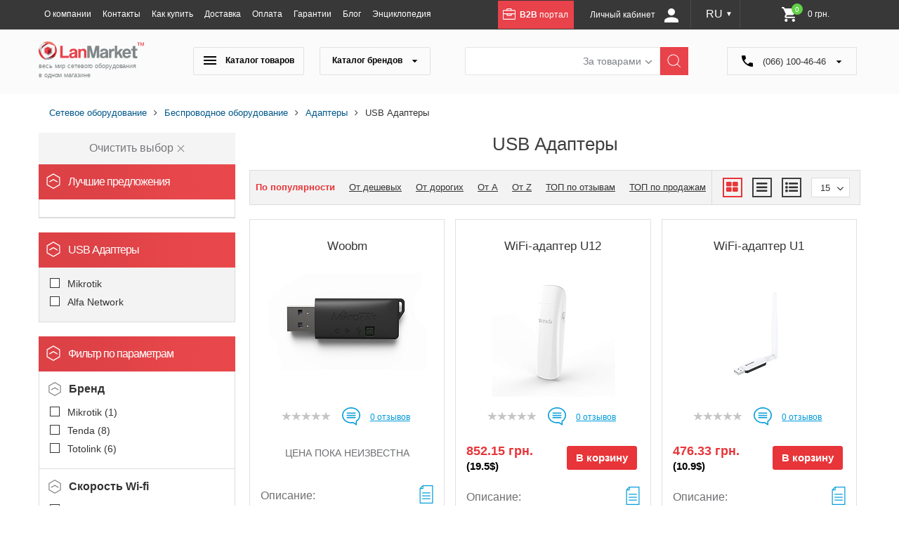

--- FILE ---
content_type: text/html; charset=UTF-8
request_url: https://lanmarket.ua/besprovodnoe-oborudovanie-/adaptery/usb-adaptery/
body_size: 80097
content:
    <!DOCTYPE html>
    <html prefix="og: http://ogp.me/ns#">
    <head lang="ru">
<!-- Google tag (gtag.js) -->
        <meta charset="utf-8"/>
                <title>USB Адаптеры купить в Украине – цена, отзывы, характеристики, описание | Lanmarket.ua </title>
					
	
	
        <meta name="viewport" content="width=device-width,initial-scale=1,user-scalable=yes">
        <link rel="apple-touch-icon" sizes="57x57" href="/bitrix/templates/new_ru/favicons/apple-icon-57x57.png">
<link rel="apple-touch-icon" sizes="60x60" href="/bitrix/templates/new_ru/favicons/apple-icon-60x60.png">
<link rel="apple-touch-icon" sizes="72x72" href="/bitrix/templates/new_ru/favicons/apple-icon-72x72.png">
<link rel="apple-touch-icon" sizes="76x76" href="/bitrix/templates/new_ru/favicons/apple-icon-76x76.png">
<link rel="apple-touch-icon" sizes="114x114" href="/bitrix/templates/new_ru/favicons/apple-icon-114x114.png">
<link rel="apple-touch-icon" sizes="120x120" href="/bitrix/templates/new_ru/favicons/apple-icon-120x120.png">
<link rel="apple-touch-icon" sizes="144x144" href="/bitrix/templates/new_ru/favicons/apple-icon-144x144.png">
<link rel="apple-touch-icon" sizes="152x152" href="/bitrix/templates/new_ru/favicons/apple-icon-152x152.png">
<link rel="apple-touch-icon" sizes="180x180" href="/bitrix/templates/new_ru/favicons/apple-icon-180x180.png">
<link rel="icon" type="image/png" sizes="192x192"  href="/bitrix/templates/new_ru/favicons/android-icon-192x192.png">
<link rel="icon" type="image/png" sizes="32x32" href="/bitrix/templates/new_ru/favicons/favicon-32x32.png">
<link rel="icon" type="image/png" sizes="96x96" href="/bitrix/templates/new_ru/favicons/favicon-96x96.png">
<link rel="icon" type="image/png" sizes="16x16" href="/bitrix/templates/new_ru/favicons/favicon-16x16.png">
<link rel="manifest" href="/bitrix/templates/new_ru/favicons/manifest.json">
<meta name="msapplication-TileColor" content="#ffffff">
<meta name="msapplication-TileImage" content="/bitrix/templates/new_ru/favicons/ms-icon-144x144.png">
<meta name="theme-color" content="#ffffff">
<script data-skip-moving="true" src="/bitrix/templates/new_ru/js/jquery-2.1.4.min.js?v=1"></script>
		<meta http-equiv="Content-Type" content="text/html; charset=UTF-8" />
<meta name="robots" content="index, follow" />
<meta name="keywords" content="USB Адаптеры  купить цена украина описание характеристики" />
<meta name="description" content="Купить USB Адаптеры в Lanmarket.ua. ✅ Выгодная цена ✈ Быстрая доставка по Украине ✅Гарантия ✎ Описание и характеристики. ☎ (066) 100-46-46, (067) 100-46-46 
" />
<script type="text/javascript" data-skip-moving="true">(function(w, d, n) {var cl = "bx-core";var ht = d.documentElement;var htc = ht ? ht.className : undefined;if (htc === undefined || htc.indexOf(cl) !== -1){return;}var ua = n.userAgent;if (/(iPad;)|(iPhone;)/i.test(ua)){cl += " bx-ios";}else if (/Android/i.test(ua)){cl += " bx-android";}cl += (/(ipad|iphone|android|mobile|touch)/i.test(ua) ? " bx-touch" : " bx-no-touch");cl += w.devicePixelRatio && w.devicePixelRatio >= 2? " bx-retina": " bx-no-retina";var ieVersion = -1;if (/AppleWebKit/.test(ua)){cl += " bx-chrome";}else if ((ieVersion = getIeVersion()) > 0){cl += " bx-ie bx-ie" + ieVersion;if (ieVersion > 7 && ieVersion < 10 && !isDoctype()){cl += " bx-quirks";}}else if (/Opera/.test(ua)){cl += " bx-opera";}else if (/Gecko/.test(ua)){cl += " bx-firefox";}if (/Macintosh/i.test(ua)){cl += " bx-mac";}ht.className = htc ? htc + " " + cl : cl;function isDoctype(){if (d.compatMode){return d.compatMode == "CSS1Compat";}return d.documentElement && d.documentElement.clientHeight;}function getIeVersion(){if (/Opera/i.test(ua) || /Webkit/i.test(ua) || /Firefox/i.test(ua) || /Chrome/i.test(ua)){return -1;}var rv = -1;if (!!(w.MSStream) && !(w.ActiveXObject) && ("ActiveXObject" in w)){rv = 11;}else if (!!d.documentMode && d.documentMode >= 10){rv = 10;}else if (!!d.documentMode && d.documentMode >= 9){rv = 9;}else if (d.attachEvent && !/Opera/.test(ua)){rv = 8;}if (rv == -1 || rv == 8){var re;if (n.appName == "Microsoft Internet Explorer"){re = new RegExp("MSIE ([0-9]+[\.0-9]*)");if (re.exec(ua) != null){rv = parseFloat(RegExp.$1);}}else if (n.appName == "Netscape"){rv = 11;re = new RegExp("Trident/.*rv:([0-9]+[\.0-9]*)");if (re.exec(ua) != null){rv = parseFloat(RegExp.$1);}}}return rv;}})(window, document, navigator);</script>


<link href="/bitrix/js/ui/fonts/opensans/ui.font.opensans.min.css?16795253302409" type="text/css"  rel="stylesheet" />
<link href="/bitrix/js/main/popup/dist/main.popup.bundle.min.css?167952533223420" type="text/css"  rel="stylesheet" />
<link href="/bitrix/cache/css/s1/new_ru/page_9dfed72a1fc9a08d94bc1e5a2a839b5c/page_9dfed72a1fc9a08d94bc1e5a2a839b5c_v1.css?1749041675416044" type="text/css"  rel="stylesheet" />
<link href="/bitrix/cache/css/s1/new_ru/template_5d9b609e3f18fbcf4fd4e516892cbae3/template_5d9b609e3f18fbcf4fd4e516892cbae3_v1.css?174904157670068" type="text/css"  data-template-style="true" rel="stylesheet" />







<link rel="canonical" href="https://lanmarket.ua/besprovodnoe-oborudovanie-/adaptery/usb-adaptery/">



						<script data-skip-moving="true">
			window.lazySizesConfig = window.lazySizesConfig || {};
			window.lazySizesConfig.init = false;
		if (!grecaptcha || typeof grecaptcha.render != "function") {
			var grecaptcha = {
				render: function(){}
			}
		}
		</script>
		
		
				<meta name="robots" content="index, follow" />
				    </head>
<body>
    <div id="panel"></div>
    <header id="scrl_to_top">
        <div class="top_short_nav_wr">
            <div class="container clearfix">
                <a class="top_short_nav_button" href="#">
                    <div class="but_nav_lines">
                        <div></div>
                        <div></div>
                        <div></div>
                    </div>
                </a>
                <a class="top_short_logolnk" href="/">
                    <img src="/bitrix/templates/new_ru/img/icons/small-logo.svg" alt="Lanmarket">
                </a>
                
                                                                <div class="top_short_nav_popup">
                    
    <ul class="top_short_nav_list">
                                    <li><a href="/o-kompanii/">О компании</a></li>
                                                <li><a href="/kontakty/">Контакты</a></li>
                                                <li><a href="/kak-kupit/">Как купить</a></li>
                                                <li><a href="/dostavka/">Доставка</a></li>
                                                <li><a href="/oplata/">Оплата</a></li>
                                                <li><a href="/garantii/">Гарантии</a></li>
                                                <li><a href="/blog/">Блог</a></li>
                                                <li><a href="/entsiklopediya/">Энциклопедия</a></li>
                                </ul>
                    <a class="b2b_top_lnk" href="http://b2b.lanmarket.ua/" target="_blank">
                        <svg x="0px" y="0px" viewBox="0 0 189.5 170.1" width="18px">
                            <path class="svg_white" d="M176.1,23.8H155h-22.3l0-12.5c0-6.2-4.8-11.3-10.6-11.3L65.2,0c-5.9,0-10.6,5.1-10.6,11.3l0,12.5H34.5H13.4
                                C6,23.8,0,30.2,0,38v117.8c0,7.8,6,14.2,13.4,14.2h162.7c7.4,0,13.4-6.4,13.4-14.2V38C189.5,30.2,183.5,23.8,176.1,23.8z M68.1,14.2
                                c0-1.7,1.3-3.1,3-3.1l45.3,0c1.6,0,3,1.4,3,3.1l0,9.6H68.1L68.1,14.2z M178,155.9c0,1.1-0.9,2-1.9,2H13.4c-1,0-1.9-0.9-1.9-2V86.8
                                H57v12.5c0,6.2,4.8,11.3,10.6,11.3h56.9c5.9,0,10.6-5.1,10.6-11.3V86.8H178V155.9z M70.5,86.8h51.2v9.6c0,1.7-1.3,3.1-3,3.1H73.4
                                c-1.6,0-3-1.4-3-3.1V86.8z M178,74.6h-53.5H67.6H11.5V38c0-1.1,0.9-2,1.9-2h51.8l56.9,0c0,0,0,0,0,0h54c1,0,1.9,0.9,1.9,2V74.6z"/>
                        </svg>
                        <b>B2B</b> портал
                    </a>

                                                    
                
                                                            	<div class="login_block_wrp">
                            <div class="personal_cabinet_link">
                        <a class="own_cab_lnk" href="/personal/profile/">Личный кабинет <svg width="20" height="20" viewBox="0 0 20 20" fill="none" xmlns="http://www.w3.org/2000/svg">
					<path d="M10 0C11.3261 0 12.5979 0.526784 13.5355 1.46447C14.4732 2.40215 15 3.67392 15 5C15 6.32608 14.4732 7.59785 13.5355 8.53553C12.5979 9.47322 11.3261 10 10 10C8.67392 10 7.40215 9.47322 6.46447 8.53553C5.52678 7.59785 5 6.32608 5 5C5 3.67392 5.52678 2.40215 6.46447 1.46447C7.40215 0.526784 8.67392 0 10 0ZM10 12.5C15.525 12.5 20 14.7375 20 17.5V20H0V17.5C0 14.7375 4.475 12.5 10 12.5Z" fill="white"/>
				</svg>
			</a>
                        </div>
                        </div>
                    
                    <a class="top_short_mobbag" href="/personal/cart/">
                        <div>
                            <img src="/bitrix/templates/new_ru/img/icons/shoping-bag.svg" alt="BAG">
                        </div>
                    </a>
                    <a class="top_short_show_search_but" href="#">
                        <i class="fa fa-search"></i>
                    </a>
                
				<div class="lang desktop-lang">
                	<a href="javascript:;">RU <small>&#9660;</small></a>
                	<div class="dropdown">
                		<a  href="/ua/besprovodnoe-oborudovanie-/adaptery/usb-adaptery/">UA</a>
                		<a class="selected" href="/besprovodnoe-oborudovanie-/adaptery/usb-adaptery/">RU</a>
                	</div>
                </div>
		
<div id="bx_basket1" class="bx-basket bx-opener">
	<!--'start_frame_cache_bx_cart_block'-->

<a class="shop_bag_main_button top-cart" href="/ua/personal/cart/">
		
		<svg class="mobile" width="20" height="19" viewBox="0 0 20 19" fill="none" xmlns="http://www.w3.org/2000/svg"><g clip-path="url(#clip0_313_138)"><path d="M7.11725 18.7516C7.88431 18.7516 8.50614 18.1262 8.50614 17.3546C8.50614 16.583 7.88431 15.9575 7.11725 15.9575C6.35019 15.9575 5.72836 16.583 5.72836 17.3546C5.72836 18.1262 6.35019 18.7516 7.11725 18.7516Z" fill="black"/><path d="M15.5555 18.7516C16.3226 18.7516 16.9444 18.1262 16.9444 17.3546C16.9444 16.583 16.3226 15.9575 15.5555 15.9575C14.7885 15.9575 14.1667 16.583 14.1667 17.3546C14.1667 18.1262 14.7885 18.7516 15.5555 18.7516Z" fill="black"/><path d="M18.4148 2.27075C18.3601 2.1973 18.2911 2.13797 18.2128 2.097C18.1346 2.05604 18.049 2.03447 17.9621 2.03385H5.72286L6.10497 3.31439H17.192L15.6224 10.9976H6.80452L4.118 1.73292C4.08894 1.63462 4.03848 1.54542 3.97092 1.47295C3.90336 1.40049 3.8207 1.34689 3.73001 1.31675L1.31978 0.51001C1.24567 0.485206 1.1678 0.476543 1.09061 0.484517C1.01343 0.49249 0.938441 0.516944 0.869933 0.556481C0.731575 0.63633 0.628008 0.772771 0.582014 0.935788C0.536021 1.09881 0.551369 1.27505 0.624682 1.42574C0.697995 1.57643 0.823268 1.68923 0.972942 1.73933L3.08336 2.44362L5.78164 11.7275L4.81755 12.5855L4.74113 12.6687C4.50266 12.968 4.36749 13.3486 4.3589 13.7447C4.35032 14.1409 4.46886 14.528 4.6941 14.8392C4.85433 15.0514 5.05793 15.2199 5.28863 15.3311C5.51932 15.4422 5.77071 15.4931 6.02267 15.4795H15.8341C15.99 15.4795 16.1395 15.412 16.2497 15.292C16.36 15.1719 16.4219 15.009 16.4219 14.8392C16.4219 14.6694 16.36 14.5066 16.2497 14.3865C16.1395 14.2664 15.99 14.199 15.8341 14.199H5.92861C5.86092 14.1964 5.79496 14.1749 5.73712 14.1366C5.67928 14.0982 5.6315 14.0442 5.59841 13.9798C5.56531 13.9155 5.54802 13.8429 5.54819 13.7691C5.54837 13.6953 5.56601 13.6229 5.59941 13.5587L7.01615 12.2781H16.0927C16.2286 12.2818 16.3615 12.234 16.4686 12.1429C16.5758 12.0519 16.6507 11.9232 16.6806 11.7787L18.5441 2.81498C18.562 2.71952 18.5596 2.62089 18.5372 2.52658C18.5148 2.43227 18.4729 2.34477 18.4148 2.27075Z" fill="black"/></g><defs><clipPath id="clip0_313_138"><rect width="20" height="19" fill="white"/></clipPath></defs></svg>

		<svg width="21" height="21" viewBox="0 0 21 21" fill="none" xmlns="http://www.w3.org/2000/svg">
			<path d="M6.29827 16.8C5.14358 16.8 4.20934 17.745 4.20934 18.9C4.20934 20.055 5.14358 21 6.29827 21C7.45295 21 8.39769 20.055 8.39769 18.9C8.39769 17.745 7.45295 16.8 6.29827 16.8ZM0 1.05C0 1.6275 0.47237 2.1 1.04971 2.1H2.09942L5.87838 10.0695L4.46127 12.6315C3.69498 14.0385 4.70271 15.75 6.29827 15.75H17.8451C18.4224 15.75 18.8948 15.2775 18.8948 14.7C18.8948 14.1225 18.4224 13.65 17.8451 13.65H6.29827L7.45295 11.55H15.2733C16.0606 11.55 16.7534 11.1195 17.1103 10.4685L20.8683 3.654C20.9567 3.49485 21.0021 3.31535 20.9999 3.13326C20.9977 2.95117 20.9481 2.77281 20.8558 2.61583C20.7635 2.45884 20.6319 2.32867 20.4739 2.2382C20.3159 2.14773 20.1371 2.10009 19.955 2.1H4.41928L3.71598 0.598501C3.63161 0.419273 3.49795 0.267794 3.33064 0.161799C3.16332 0.0558049 2.96928 -0.000318004 2.77124 1.35539e-06H1.04971C0.47237 1.35539e-06 0 0.472501 0 1.05ZM16.7954 16.8C15.6407 16.8 14.7065 17.745 14.7065 18.9C14.7065 20.055 15.6407 21 16.7954 21C17.9501 21 18.8948 20.055 18.8948 18.9C18.8948 17.745 17.9501 16.8 16.7954 16.8Z" fill="white"/>
		</svg>
		<span class="num">0</span>
		<span class="summ">
			0 грн.		</span>	
	
</a><!--'end_frame_cache_bx_cart_block'--></div>

                </div>



            </div>
        </div>
        <div class="header_main_part clearfix">
            <div class="container">
                <div class="main_logo_wr">
                    <a href="/">
                        <img src="/bitrix/templates/new_ru/img/icons/main-logo.svg" alt="Lanmarket">

                        <div class="main_logo_txt">весь мир сетевого оборудования<br> в одном магазине</div>
                    </a>
                </div>
                			<div class="main_nav_search_wr">
			<div class="catalog_nav_wr">
                        	<button class="catalog_nav_but product_catalog_but" type="button"><svg width="18" height="12" viewBox="0 0 18 12" fill="none" xmlns="http://www.w3.org/2000/svg">
<path d="M0 12V10H18V12H0ZM0 7V5H18V7H0ZM0 2V0H18V2H0Z" fill="black"/>
</svg>
Каталог товаров</button>
	                        <button class="catalog_nav_but brand_catalog_but" type="button">Каталог брендов <svg width="9" height="4" viewBox="0 0 9 4" fill="none" xmlns="http://www.w3.org/2000/svg">
<path d="M4.5 4L0.602887 0.25L8.39711 0.250001L4.5 4Z" fill="black"/>
</svg>
</button>
			</div>
                   	<div class="main_search_wr clearfix">
                        	<div class="search_header_form search_form_0">
                            		
    <form id="search" class="bx-searchtitle" action="/catalog/search.php">
        <div class="search_inpts_wr">
            <input id="title-search-input" type="text" name="q" value=""
                   autocomplete="off" class="bx-form-control"/>
        </div>
        <input type="submit" name="s" value="Найти">
    </form>

	                        </div>
                        	<div class="search_header_form search_form_1">
                            		
<form action="/search/index.php" method="get">
	<div class="search_inpts_wr">
		<input type="text" name="q" value="" size="15" maxlength="50" />
	</div>
	<input type="submit" name="s" value="Найти">
</form>                        	</div>
                        	
                        	<div class="search_inpts_wr">
                            		<select class="dropdown change_serch_blk" name="select">
                                		<option value="brands">За товарами</option>
                                		<option value="product">За матеріалом</option>
                            		</select>
                        	</div>
                        	
                    	</div>
                    	<!--main_search_wr clearfix-->
                    	
		</div>
		<div class="top-phone">
                        
<svg width="16" height="16" viewBox="0 0 16 16" fill="none" xmlns="http://www.w3.org/2000/svg">
<path d="M9.12877e-07 0.933333C9.24533e-07 0.666666 0.0888891 0.444444 0.266667 0.266666C0.444445 0.0888882 0.666667 -6.70241e-07 0.933333 -6.58585e-07L4.53333 -5.01224e-07C4.74074 -4.92158e-07 4.92237 0.0666661 5.07822 0.199999C5.23407 0.333333 5.33393 0.503703 5.37778 0.711111L6 3.77778C6.02963 3.98518 6.01096 4.19644 5.944 4.41155C5.87704 4.62667 5.77719 4.80059 5.64445 4.93333L3.55556 7.02222C4.23704 8.14815 5.04444 9.17778 5.97778 10.1111C6.91111 11.0444 7.91111 11.8222 8.97778 12.4444L11.1556 10.3111C11.2889 10.1778 11.4409 10.0924 11.6116 10.0551C11.7822 10.0178 11.971 10.0142 12.1778 10.0444L15.2889 10.6222C15.4963 10.6519 15.6667 10.7481 15.8 10.9111C15.9333 11.0741 16 11.2593 16 11.4667L16 15.0667C16 15.3333 15.9111 15.5556 15.7333 15.7333C15.5556 15.9111 15.3333 16 15.0667 16C13.1556 16 11.2924 15.5739 9.47733 14.7218C7.66222 13.8696 6.05482 12.7437 4.65511 11.344C3.25541 9.9443 2.12948 8.33689 1.27733 6.52178C0.425186 4.70667 -0.000591402 2.84385 9.12877e-07 0.933333Z" fill="black"/>
</svg>  (066) 100-46-46 <svg width="9" height="4" viewBox="0 0 9 4" fill="none" xmlns="http://www.w3.org/2000/svg">
<path d="M4.5 4L0.602887 0.25L8.39711 0.250001L4.5 4Z" fill="black"/>
</svg>
<div class="dropdown">
	<a class="phone_request_but" href="#">
	<span>(066) (097) <br>100-46-46</span><br>
	<span class="phone_request_txt1">Заказать звонок</span>
	</a>
</div>                </div>
	</div>
				<div class="main_menu_base_wr menu_products_wr tabs_main_wr">
                    <div class="row row-nav-hover desctop-hover">
	<ul class="desctop_menu">
					<li class="l1 drop nav-item--drop">
				<a href="javascript:;" class="nav-item__title "><img class="lazyload" data-src="/upload/iblock/a70/81i1kmhbpqlpcspdlxyu1lozdu2uia0s.png" alt="Беспроводное оборудование " title="Беспроводное оборудование "><span>Беспроводное оборудование </span> <svg width="7" height="12" viewBox="0 0 7 12" fill="none" xmlns="http://www.w3.org/2000/svg">
<path d="M1 1L5.78001 5.5C6.07333 5.77614 6.07333 6.22386 5.78001 6.5L1 11" stroke="#E83539" stroke-linecap="round" stroke-linejoin="round"/>
</svg>
</a>
				<button class="nav-item__title-mb ">Беспроводное оборудование </button>
				<div class="nav-list" >
											<ul>
															<li class="nav-list__li nav-list__li--drop">
																			
										<a class="nav-list__link" id="bx_1847241719_2490" href="/besprovodnoe-oborudovanie-/minipci/">
																						<span class="image"><img class="lazyload" data-src="/upload/iblock/f9e/f9edf34b790ba841d0e396bf37b92d80.png" alt="MiniPCI" title="MiniPCI"></span>
																						<span class="name-level2">MiniPCI</a></span>
																					<ul>
																									<li><a href="/besprovodnoe-oborudovanie-/minipci/mikrotik/">Mikrotik</a></li>
																							</ul>
																											</li>
															<li class="nav-list__li nav-list__li--drop">
																			
										<a class="nav-list__link" id="bx_1847241719_2490" href="/besprovodnoe-oborudovanie-/routerboard-mikrotik/">
																						<span class="image"><img class="lazyload" data-src="/upload/iblock/6f5/6f50d8fc856f4276403856f31313574a.png" alt="RouterBoard" title="RouterBoard"></span>
																						<span class="name-level2">RouterBoard</a></span>
																					<ul>
																									<li><a href="/besprovodnoe-oborudovanie-/routerboard-mikrotik/korpusa-pod-routerboard/">Корпуса под RouterBoard</a></li>
																									<li><a href="/besprovodnoe-oborudovanie-/routerboard-mikrotik/platy-routerboard/">Платы RouterBoard</a></li>
																							</ul>
																											</li>
															<li class="nav-list__li nav-list__li--drop">
																			
										<a class="nav-list__link" id="bx_1847241719_2490" href="/besprovodnoe-oborudovanie-/adaptery/">
																						<span class="image"><img class="lazyload" data-src="/upload/iblock/c8f/c8ff213d0367905408f9ffa80dee746a.png" alt="Адаптеры" title="Адаптеры"></span>
																						<span class="name-level2">Адаптеры</a></span>
																					<ul>
																									<li><a href="/besprovodnoe-oborudovanie-/adaptery/usb-adaptery/">USB Адаптеры</a></li>
																							</ul>
																											</li>
															<li class="nav-list__li nav-list__li--drop">
																			
										<a class="nav-list__link" id="bx_1847241719_2490" href="/besprovodnoe-oborudovanie-/aksessuary/">
																						<span class="image"><img class="lazyload" data-src="/upload/iblock/a9f/a9fcc23074d518e1aa6b80eb6751c591.png" alt="Аксессуары" title="Аксессуары"></span>
																						<span class="name-level2">Аксессуары</a></span>
																					<ul>
																									<li><a href="/besprovodnoe-oborudovanie-/aksessuary/cambium-networks/">Cambium Networks </a></li>
																									<li><a href="/besprovodnoe-oborudovanie-/aksessuary/gw/">GW</a></li>
																									<li><a href="/besprovodnoe-oborudovanie-/aksessuary/mikrotik/">Mikrotik</a></li>
																									<li><a href="/besprovodnoe-oborudovanie-/aksessuary/rf-elements/">RF elements</a></li>
																									<li><a href="/besprovodnoe-oborudovanie-/aksessuary/ubiquiti-networks/">Ubiquiti Networks</a></li>
																							</ul>
																											</li>
															<li class="nav-list__li nav-list__li--drop">
																			
										<a class="nav-list__link" id="bx_1847241719_2490" href="/besprovodnoe-oborudovanie-/antenny/">
																						<span class="image"><img class="lazyload" data-src="/upload/iblock/9d9/9d940263d90f683f3bffe643ca700f49.png" alt="Антенны WI-FI" title="Антенны WI-FI"></span>
																						<span class="name-level2">Антенны WI-FI</a></span>
																					<ul>
																									<li><a href="/besprovodnoe-oborudovanie-/antenny/2-4-ghz/">2.4 GHz</a></li>
																									<li><a href="/besprovodnoe-oborudovanie-/antenny/11-ghz/">10/11 GHz</a></li>
																									<li><a href="/besprovodnoe-oborudovanie-/antenny/2-4ghz-5-ghz-dual-band-/">Dual-band (2.4/5 GHz)</a></li>
																									<li><a href="/besprovodnoe-oborudovanie-/antenny/5-3-ghz/">5 GHz</a></li>
																									<li><a href="/besprovodnoe-oborudovanie-/antenny/6-ghz/">6 GHz</a></li>
																									<li><a href="/besprovodnoe-oborudovanie-/antenny/vnutrennie-indoor/">Внутренние (Indoor)</a></li>
																							</ul>
																											</li>
															<li class="nav-list__li nav-list__li--drop">
																			
										<a class="nav-list__link" id="bx_1847241719_2490" href="/besprovodnoe-oborudovanie-/tochki-dostupa/">
																						<span class="image"><img class="lazyload" data-src="/upload/iblock/6ec/6ecb91e492f9b27c7c9bf38091629d97.png" alt="Точки доступа" title="Точки доступа"></span>
																						<span class="name-level2">Точки доступа</a></span>
																					<ul>
																									<li><a href="/besprovodnoe-oborudovanie-/tochki-dostupa/aruba/">Aruba</a></li>
																									<li><a href="/besprovodnoe-oborudovanie-/tochki-dostupa/ruijie_1/">Ruijie</a></li>
																									<li><a href="/besprovodnoe-oborudovanie-/tochki-dostupa/totolink/">TOTOLINK</a></li>
																									<li><a href="/besprovodnoe-oborudovanie-/tochki-dostupa/cambium-networks/">Cambium Networks</a></li>
																									<li><a href="/besprovodnoe-oborudovanie-/tochki-dostupa/mikrotik/">Mikrotik</a></li>
																									<li><a href="/besprovodnoe-oborudovanie-/tochki-dostupa/tp-link/">Tp-Link</a></li>
																									<li><a href="/besprovodnoe-oborudovanie-/tochki-dostupa/ubiquiti-networks/">Ubiquiti Networks</a></li>
																							</ul>
																											</li>
															<li class="nav-list__li">
																			
										<a class="nav-list__link" id="bx_1847241719_2490" href="/besprovodnoe-oborudovanie-/usiliteli-wi-fi-signala/">
																						<span class="name-level2">Усилители Wi-Fi сигнала</a></span>
																											</li>
															<li class="nav-list__li nav-list__li--drop">
																			
										<a class="nav-list__link" id="bx_1847241719_2490" href="/besprovodnoe-oborudovanie-/marshrutizatory/">
																						<span class="image"><img class="lazyload" data-src="/upload/iblock/203/203c60aa980e324a692f94c33f245a2f.png" alt="Маршрутизаторы WI-Fi" title="Маршрутизаторы WI-Fi"></span>
																						<span class="name-level2">Маршрутизаторы WI-Fi</a></span>
																					<ul>
																									<li><a href="/besprovodnoe-oborudovanie-/marshrutizatory/ruijie/">Ruijie</a></li>
																									<li><a href="/besprovodnoe-oborudovanie-/marshrutizatory/d-link/">D-Link</a></li>
																									<li><a href="/besprovodnoe-oborudovanie-/marshrutizatory/tenda_1/">Tenda</a></li>
																									<li><a href="/besprovodnoe-oborudovanie-/marshrutizatory/xiaomi/">Xiaomi</a></li>
																									<li><a href="/besprovodnoe-oborudovanie-/marshrutizatory/keenetic/">Keenetic</a></li>
																									<li><a href="/besprovodnoe-oborudovanie-/marshrutizatory/mikrotik/">Mikrotik</a></li>
																									<li><a href="/besprovodnoe-oborudovanie-/marshrutizatory/netis/">Netis</a></li>
																									<li><a href="/besprovodnoe-oborudovanie-/marshrutizatory/tp-link/">Tp-Link</a></li>
																									<li><a href="/besprovodnoe-oborudovanie-/marshrutizatory/ubiquiti-networks/">Ubiquiti Networks</a></li>
																									<li><a href="/besprovodnoe-oborudovanie-/marshrutizatory/totolink/">TOTOLINK</a></li>
																							</ul>
																											</li>
															<li class="nav-list__li nav-list__li--drop">
																			
										<a class="nav-list__link" id="bx_1847241719_2490" href="/besprovodnoe-oborudovanie-/pigteyly-udliniteli/">
																						<span class="image"><img class="lazyload" data-src="/upload/iblock/d32/d326e89fbdd5f6c36965ff8413dad4f3.png" alt="Пигтейлы, удлинители" title="Пигтейлы, удлинители"></span>
																						<span class="name-level2">Пигтейлы, удлинители</a></span>
																					<ul>
																									<li><a href="/besprovodnoe-oborudovanie-/pigteyly-udliniteli/pigteyl-s-sma-na-sma/">Пигтейл с SMA на SMA</a></li>
																									<li><a href="/besprovodnoe-oborudovanie-/pigteyly-udliniteli/pigteyl-s-rp-sma-na-rp-sma/">Пигтейл с RP-SMA на RP-SMA</a></li>
																									<li><a href="/besprovodnoe-oborudovanie-/pigteyly-udliniteli/pigteyly-u-fl-i-mmcx/">Пигтейлы U.FL и MMCX</a></li>
																							</ul>
																											</li>
															<li class="nav-list__li nav-list__li--drop">
																			
										<a class="nav-list__link" id="bx_1847241719_2490" href="/besprovodnoe-oborudovanie-/grozozashchita/">
																						<span class="image"><img class="lazyload" data-src="/upload/iblock/7f2/7f22d44d964b05d5bcb93d3cbe81004e.png" alt="Грозозащита" title="Грозозащита"></span>
																						<span class="name-level2">Грозозащита</a></span>
																					<ul>
																									<li><a href="/besprovodnoe-oborudovanie-/grozozashchita/ethernet-grozozashchita/">Ethernet грозозащита</a></li>
																									<li><a href="/besprovodnoe-oborudovanie-/grozozashchita/koaksialnaya-grozozashchita/">Коаксиальная грозозащита</a></li>
																							</ul>
																											</li>
															<li class="nav-list__li nav-list__li--drop">
																			
										<a class="nav-list__link" id="bx_1847241719_2490" href="/besprovodnoe-oborudovanie-/programmnoe-obespechenie-po-/">
																						<span class="image"><img class="lazyload" data-src="/upload/iblock/efd/efd683adfda7ae4e7529c1eca0b3cbe3.png" alt="Программное обеспечение (ПО) " title="Программное обеспечение (ПО) "></span>
																						<span class="name-level2">Программное обеспечение (ПО) </a></span>
																					<ul>
																									<li><a href="/besprovodnoe-oborudovanie-/programmnoe-obespechenie-po-/mikrotik/">Mikrotik</a></li>
																							</ul>
																											</li>
															<li class="nav-list__li">
																			
										<a class="nav-list__link" id="bx_1847241719_2490" href="/besprovodnoe-oborudovanie-/iot-oborudovanie/">
																						<span class="name-level2">IoT оборудование</a></span>
																											</li>
													</ul>
									</div>
			</li>
					<li class="l1 drop nav-item--drop">
				<a href="javascript:;" class="nav-item__title "><img class="lazyload" data-src="/upload/iblock/60c/r67k051srbyrr990ni3wpn1sr7m7czk3.png" alt="Компьютерная техника" title="Компьютерная техника"><span>Компьютерная техника</span> <svg width="7" height="12" viewBox="0 0 7 12" fill="none" xmlns="http://www.w3.org/2000/svg">
<path d="M1 1L5.78001 5.5C6.07333 5.77614 6.07333 6.22386 5.78001 6.5L1 11" stroke="#E83539" stroke-linecap="round" stroke-linejoin="round"/>
</svg>
</a>
				<button class="nav-item__title-mb ">Компьютерная техника</button>
				<div class="nav-list" >
											<ul>
															<li class="nav-list__li nav-list__li--drop">
																			
										<a class="nav-list__link" id="bx_1847241719_5179" href="/kompyuternaya-tekhnika/kompyutery/">
																						<span class="name-level2">Компьютеры</a></span>
																					<ul>
																									<li><a href="/kompyuternaya-tekhnika/kompyutery/mini-pk-nettopy-sff-usff-micro/">Мини-ПК, неттопы (SFF, USFF, Micro)</a></li>
																									<li><a href="/kompyuternaya-tekhnika/kompyutery/rabochie-stantsii/">Рабочие станции</a></li>
																							</ul>
																											</li>
													</ul>
									</div>
			</li>
					<li class="l1 drop nav-item--drop">
				<a href="javascript:;" class="nav-item__title "><img class="lazyload" data-src="/upload/iblock/d61/lbkddelgl958d62n3lv2ql9wiqi4n7ha.png" alt="Оптоволоконное оборудование" title="Оптоволоконное оборудование"><span>Оптоволоконное оборудование</span> <svg width="7" height="12" viewBox="0 0 7 12" fill="none" xmlns="http://www.w3.org/2000/svg">
<path d="M1 1L5.78001 5.5C6.07333 5.77614 6.07333 6.22386 5.78001 6.5L1 11" stroke="#E83539" stroke-linecap="round" stroke-linejoin="round"/>
</svg>
</a>
				<button class="nav-item__title-mb ">Оптоволоконное оборудование</button>
				<div class="nav-list" >
											<ul>
															<li class="nav-list__li nav-list__li--drop">
																			
										<a class="nav-list__link" id="bx_1847241719_5124" href="/optovolokonnoe-oborudovanie/aktivnoe-optovolokonnoe-oborudovanie/">
																						<span class="name-level2">Активное оптоволоконное оборудование</a></span>
																					<ul>
																									<li><a href="/optovolokonnoe-oborudovanie/aktivnoe-optovolokonnoe-oborudovanie/kabeli-pryamogo-soedineniya-10g-40g/">Кабели прямого соединения </a></li>
																									<li><a href="/optovolokonnoe-oborudovanie/aktivnoe-optovolokonnoe-oborudovanie/mediakonvertery/">Медиаконвертеры</a></li>
																									<li><a href="/optovolokonnoe-oborudovanie/aktivnoe-optovolokonnoe-oborudovanie/transivery/">Трансиверы</a></li>
																							</ul>
																											</li>
															<li class="nav-list__li nav-list__li--drop">
																			
										<a class="nav-list__link" id="bx_1847241719_5124" href="/optovolokonnoe-oborudovanie/optovolokonnoe-oborudovanie/">
																						<span class="image"><img class="lazyload" data-src="/upload/iblock/ec1/ec19561eb743717f183c5aa8066df91a.png" alt="Пассивное оптоволоконное оборудование" title="Пассивное оптоволоконное оборудование"></span>
																						<span class="name-level2">Пассивное оптоволоконное оборудование</a></span>
																					<ul>
																									<li><a href="/optovolokonnoe-oborudovanie/optovolokonnoe-oborudovanie/adaptery-opticheskie/">Адаптеры оптические</a></li>
																									<li><a href="/optovolokonnoe-oborudovanie/optovolokonnoe-oborudovanie/konnektory/">Коннекторы</a></li>
																									<li><a href="/optovolokonnoe-oborudovanie/optovolokonnoe-oborudovanie/patch-kordy/">Патч-корды</a></li>
																									<li><a href="/optovolokonnoe-oborudovanie/optovolokonnoe-oborudovanie/pigteyly/">Пигтейлы</a></li>
																									<li><a href="/optovolokonnoe-oborudovanie/optovolokonnoe-oborudovanie/fast-konnektory/">Фаст коннекторы</a></li>
																							</ul>
																											</li>
															<li class="nav-list__li nav-list__li--drop">
																			
										<a class="nav-list__link" id="bx_1847241719_5124" href="/optovolokonnoe-oborudovanie/mufty-i-splays-kassety/">
																						<span class="image"><img class="lazyload" data-src="/upload/iblock/678/678d62d827d71bf84dff922dec3be86e.png" alt="Муфты и сплайс-кассеты" title="Муфты и сплайс-кассеты"></span>
																						<span class="name-level2">Муфты и сплайс-кассеты</a></span>
																					<ul>
																									<li><a href="/optovolokonnoe-oborudovanie/mufty-i-splays-kassety/aksessuary/">Аксессуары</a></li>
																									<li><a href="/optovolokonnoe-oborudovanie/mufty-i-splays-kassety/mufty/">Муфты</a></li>
																									<li><a href="/optovolokonnoe-oborudovanie/mufty-i-splays-kassety/splays-kassety/">Сплайс-кассеты</a></li>
																							</ul>
																											</li>
															<li class="nav-list__li nav-list__li--drop">
																			
										<a class="nav-list__link" id="bx_1847241719_5124" href="/optovolokonnoe-oborudovanie/oborudovanie-dlya-raboty-s-opticheskim-voloknom/">
																						<span class="image"><img class="lazyload" data-src="/upload/iblock/465/4651764e473fae7c5ea50e4d1b2ed4eb.png" alt="Оборудование для работы с оптическим волокном" title="Оборудование для работы с оптическим волокном"></span>
																						<span class="name-level2">Оборудование для работы с оптическим волокном</a></span>
																					<ul>
																									<li><a href="/optovolokonnoe-oborudovanie/oborudovanie-dlya-raboty-s-opticheskim-voloknom/strippery/">Стрипперы</a></li>
																									<li><a href="/optovolokonnoe-oborudovanie/oborudovanie-dlya-raboty-s-opticheskim-voloknom/instrumenty/">Инструменты</a></li>
																									<li><a href="/optovolokonnoe-oborudovanie/oborudovanie-dlya-raboty-s-opticheskim-voloknom/mekhanicheskie-soediniteli/">Механические соединители</a></li>
																									<li><a href="/optovolokonnoe-oborudovanie/oborudovanie-dlya-raboty-s-opticheskim-voloknom/svarochnye-apparaty/">Сварочные аппараты</a></li>
																									<li><a href="/optovolokonnoe-oborudovanie/oborudovanie-dlya-raboty-s-opticheskim-voloknom/skalyvateli/">Скалыватели</a></li>
																							</ul>
																											</li>
															<li class="nav-list__li nav-list__li--drop">
																			
										<a class="nav-list__link" id="bx_1847241719_5124" href="/optovolokonnoe-oborudovanie/opticheskie-boksy-i-patch-paneli/">
																						<span class="image"><img class="lazyload" data-src="/upload/iblock/076/0763bd4f092b6c82f5af5ae99aeee33a.png" alt="Оптические боксы, розетки и патч-панели" title="Оптические боксы, розетки и патч-панели"></span>
																						<span class="name-level2">Оптические боксы, розетки и патч-панели</a></span>
																					<ul>
																									<li><a href="/optovolokonnoe-oborudovanie/opticheskie-boksy-i-patch-paneli/opticheskie-rozetki/">Оптические розетки</a></li>
																									<li><a href="/optovolokonnoe-oborudovanie/opticheskie-boksy-i-patch-paneli/aksessuary-k-boksami-i-patch-panelyam/">Аксессуары к боксами и патч-панелям</a></li>
																									<li><a href="/optovolokonnoe-oborudovanie/opticheskie-boksy-i-patch-paneli/opticheskie-boksy/">Оптические боксы</a></li>
																									<li><a href="/optovolokonnoe-oborudovanie/opticheskie-boksy-i-patch-paneli/patch-paneli/">Патч-панели</a></li>
																							</ul>
																											</li>
													</ul>
									</div>
			</li>
					<li class="l1 drop nav-item--drop">
				<a href="javascript:;" class="nav-item__title "><img class="lazyload" data-src="/upload/iblock/d35/8bvauapgv5b3en3spx4f326thy5chy16.png" alt="Телекоммуникационное оборудование" title="Телекоммуникационное оборудование"><span>Телекоммуникационное оборудование</span> <svg width="7" height="12" viewBox="0 0 7 12" fill="none" xmlns="http://www.w3.org/2000/svg">
<path d="M1 1L5.78001 5.5C6.07333 5.77614 6.07333 6.22386 5.78001 6.5L1 11" stroke="#E83539" stroke-linecap="round" stroke-linejoin="round"/>
</svg>
</a>
				<button class="nav-item__title-mb ">Телекоммуникационное оборудование</button>
				<div class="nav-list" >
											<ul>
															<li class="nav-list__li nav-list__li--drop">
																			
										<a class="nav-list__link" id="bx_1847241719_2618" href="/telekommunikatsionnoe-oborudovanie/oborudovanie-dlya-gps-monitoringa/">
																						<span class="name-level2">Оборудование для GPS-мониторинга</a></span>
																					<ul>
																									<li><a href="/telekommunikatsionnoe-oborudovanie/oborudovanie-dlya-gps-monitoringa/gps-trekery/">GPS трекеры</a></li>
																									<li><a href="/telekommunikatsionnoe-oborudovanie/oborudovanie-dlya-gps-monitoringa/gps-adaptery/">GPS адаптеры</a></li>
																									<li><a href="/telekommunikatsionnoe-oborudovanie/oborudovanie-dlya-gps-monitoringa/datchiki_1/">Датчики</a></li>
																									<li><a href="/telekommunikatsionnoe-oborudovanie/oborudovanie-dlya-gps-monitoringa/promyshlennye-marshrutizatory-shlyuzy/">Промышленные маршрутизаторы/шлюзы</a></li>
																							</ul>
																											</li>
															<li class="nav-list__li nav-list__li--drop">
																			
										<a class="nav-list__link" id="bx_1847241719_2618" href="/telekommunikatsionnoe-oborudovanie/oborudovanie-pon-gpon-gepon/">
																						<span class="image"><img class="lazyload" data-src="/upload/iblock/871/871e52a98a5f2b87c9b340d15eabb652.png" alt="Оборудование PON (GPON, GEPON)" title="Оборудование PON (GPON, GEPON)"></span>
																						<span class="name-level2">Оборудование PON (GPON, GEPON)</a></span>
																					<ul>
																									<li><a href="/telekommunikatsionnoe-oborudovanie/oborudovanie-pon-gpon-gepon/fbt-couplers-deliteli-svarnye/">FBT Couplers (Делители сварные)</a></li>
																									<li><a href="/telekommunikatsionnoe-oborudovanie/oborudovanie-pon-gpon-gepon/plc-splitters-deliteli-planarnye/">PLC Splitters (Делители планарные)</a></li>
																									<li><a href="/telekommunikatsionnoe-oborudovanie/oborudovanie-pon-gpon-gepon/abonentskie-terminaly-onu/">Абонентские терминалы (ONU)</a></li>
																									<li><a href="/telekommunikatsionnoe-oborudovanie/oborudovanie-pon-gpon-gepon/kommutatory-olt/">Коммутаторы (OLT)</a></li>
																									<li><a href="/telekommunikatsionnoe-oborudovanie/oborudovanie-pon-gpon-gepon/moduli-rasshireniya-dlya-olt/">Модули расширения для OLT</a></li>
																									<li><a href="/telekommunikatsionnoe-oborudovanie/oborudovanie-pon-gpon-gepon/transivery-gepon-gpon/">Трансиверы GEPON, GPON</a></li>
																							</ul>
																											</li>
															<li class="nav-list__li nav-list__li--drop">
																			
										<a class="nav-list__link" id="bx_1847241719_2618" href="/telekommunikatsionnoe-oborudovanie/aktivnoe-setevoe-oborudovanie/">
																						<span class="image"><img class="lazyload" data-src="/upload/iblock/aea/aea2b45cd5913f0f56d36fa9f8b95fbe.png" alt="Активное сетевое оборудование" title="Активное сетевое оборудование"></span>
																						<span class="name-level2">Активное сетевое оборудование</a></span>
																					<ul>
																									<li><a href="/telekommunikatsionnoe-oborudovanie/aktivnoe-setevoe-oborudovanie/mezhsetevye-ekrany/">Межсетевые экраны</a></li>
																									<li><a href="/telekommunikatsionnoe-oborudovanie/aktivnoe-setevoe-oborudovanie/poe-kommutatory/">Коммутаторы для видеонаблюдения</a></li>
																									<li><a href="/telekommunikatsionnoe-oborudovanie/aktivnoe-setevoe-oborudovanie/powerline-adaptery/">Powerline-адаптеры</a></li>
																									<li><a href="/telekommunikatsionnoe-oborudovanie/aktivnoe-setevoe-oborudovanie/kommutatory/">Коммутаторы</a></li>
																									<li><a href="/telekommunikatsionnoe-oborudovanie/aktivnoe-setevoe-oborudovanie/marshrutizatory/">Маршрутизаторы</a></li>
																							</ul>
																											</li>
															<li class="nav-list__li nav-list__li--drop">
																			
										<a class="nav-list__link" id="bx_1847241719_2618" href="/telekommunikatsionnoe-oborudovanie/oborudovanie-cwdm-dwdm/">
																						<span class="name-level2">Оборудование CWDM/DWDM</a></span>
																					<ul>
																									<li><a href="/telekommunikatsionnoe-oborudovanie/oborudovanie-cwdm-dwdm/transivery-cwdm-dwdm/">Трансиверы CWDM/DWDM</a></li>
																									<li><a href="/telekommunikatsionnoe-oborudovanie/oborudovanie-cwdm-dwdm/opticheskie-usiliteli/">Оптические усилители</a></li>
																							</ul>
																											</li>
															<li class="nav-list__li nav-list__li--drop">
																			
										<a class="nav-list__link" id="bx_1847241719_2618" href="/telekommunikatsionnoe-oborudovanie/kabelnaya-armatura-i-krepleniya/">
																						<span class="image"><img class="lazyload" data-src="/upload/iblock/eb1/eb159bf6fa28030a77dafa1f94dcc429.png" alt="Кабельная арматура и крепления" title="Кабельная арматура и крепления"></span>
																						<span class="name-level2">Кабельная арматура и крепления</a></span>
																					<ul>
																									<li><a href="/telekommunikatsionnoe-oborudovanie/kabelnaya-armatura-i-krepleniya/zazhimy-natyazhnye/">Зажимы натяжные</a></li>
																									<li><a href="/telekommunikatsionnoe-oborudovanie/kabelnaya-armatura-i-krepleniya/zazhimy-podderzhivayushchie/">Зажимы поддерживающие</a></li>
																									<li><a href="/telekommunikatsionnoe-oborudovanie/kabelnaya-armatura-i-krepleniya/instrumenty-dlya-armatury/">Инструменты для арматуры</a></li>
																									<li><a href="/telekommunikatsionnoe-oborudovanie/kabelnaya-armatura-i-krepleniya/krepleniya-k-oporam-i-stenam/">Крепления к опорам и стенам</a></li>
																									<li><a href="/telekommunikatsionnoe-oborudovanie/kabelnaya-armatura-i-krepleniya/dyubel-gvozd/">Дюбель-цвях</a></li>
																									<li><a href="/telekommunikatsionnoe-oborudovanie/kabelnaya-armatura-i-krepleniya/zazhim-elochka/">Затискач ялинка</a></li>
																									<li><a href="/telekommunikatsionnoe-oborudovanie/kabelnaya-armatura-i-krepleniya/lenty-i-skrepy/">Ленты и скрепы</a></li>
																									<li><a href="/telekommunikatsionnoe-oborudovanie/kabelnaya-armatura-i-krepleniya/kleevye-pistolety/">Клейові пістолети</a></li>
																									<li><a href="/telekommunikatsionnoe-oborudovanie/kabelnaya-armatura-i-krepleniya/skoby-elochka/">Скоби/ялинка</a></li>
																									<li><a href="/telekommunikatsionnoe-oborudovanie/kabelnaya-armatura-i-krepleniya/soedeniteli-dlya-kabelya-klemmy/">З'єднувачі для кабелю/клеми</a></li>
																									<li><a href="/telekommunikatsionnoe-oborudovanie/kabelnaya-armatura-i-krepleniya/izolenti/">Ізоленти</a></li>
																							</ul>
																											</li>
															<li class="nav-list__li nav-list__li--drop">
																			
										<a class="nav-list__link" id="bx_1847241719_2618" href="/telekommunikatsionnoe-oborudovanie/kontrolno-izmeritelnoe-oborudovanie/">
																						<span class="image"><img class="lazyload" data-src="/upload/iblock/076/0761227d4b4ba3ff7ba260a2aae5aae4.png" alt="Контрольно-измерительное оборудование" title="Контрольно-измерительное оборудование"></span>
																						<span class="name-level2">Контрольно-измерительное оборудование</a></span>
																					<ul>
																									<li><a href="/telekommunikatsionnoe-oborudovanie/kontrolno-izmeritelnoe-oborudovanie/aksessuary/">Аксессуары</a></li>
																									<li><a href="/telekommunikatsionnoe-oborudovanie/kontrolno-izmeritelnoe-oborudovanie/identifikatory-aktivnogo-volokna/">Идентификаторы активного волокна</a></li>
																									<li><a href="/telekommunikatsionnoe-oborudovanie/kontrolno-izmeritelnoe-oborudovanie/izmeriteli-opticheskoy-moshchnosti/">Измерители оптической мощности</a></li>
																									<li><a href="/telekommunikatsionnoe-oborudovanie/kontrolno-izmeritelnoe-oborudovanie/istochniki-izlucheniya/">Источники излучения</a></li>
																									<li><a href="/telekommunikatsionnoe-oborudovanie/kontrolno-izmeritelnoe-oborudovanie/opticheskie-mikroskopy/">Оптические микроскопы</a></li>
																									<li><a href="/telekommunikatsionnoe-oborudovanie/kontrolno-izmeritelnoe-oborudovanie/opticheskie-reflektometry-otdr/">Оптические рефлектометры OTDR</a></li>
																							</ul>
																											</li>
															<li class="nav-list__li nav-list__li--drop">
																			
										<a class="nav-list__link" id="bx_1847241719_2618" href="/telekommunikatsionnoe-oborudovanie/raskhodnye-materialy-zapchasti-i-aksessuary/">
																						<span class="image"><img class="lazyload" data-src="/upload/iblock/fb7/fb7599ec303e7a59ad4f831763b55208.png" alt="Расходные материалы, запчасти и аксессуары" title="Расходные материалы, запчасти и аксессуары"></span>
																						<span class="name-level2">Расходные материалы, запчасти и аксессуары</a></span>
																					<ul>
																									<li><a href="/telekommunikatsionnoe-oborudovanie/raskhodnye-materialy-zapchasti-i-aksessuary/dozatory-spirta/">Дозаторы спирта</a></li>
																									<li><a href="/telekommunikatsionnoe-oborudovanie/raskhodnye-materialy-zapchasti-i-aksessuary/kdzs-gilzy-termousazhivaemye/">КДЗС (Гильзы термоусаживаемые)</a></li>
																									<li><a href="/telekommunikatsionnoe-oborudovanie/raskhodnye-materialy-zapchasti-i-aksessuary/kozhukhi-zashchitnye/">Кожухи защитные</a></li>
																									<li><a href="/telekommunikatsionnoe-oborudovanie/raskhodnye-materialy-zapchasti-i-aksessuary/lezviya-dlya-skalyvateley/">Лезвия для скалывателей</a></li>
																									<li><a href="/telekommunikatsionnoe-oborudovanie/raskhodnye-materialy-zapchasti-i-aksessuary/markirovochnye-i-signalnye-elementy/">Маркировочные и сигнальные элементы</a></li>
																									<li><a href="/telekommunikatsionnoe-oborudovanie/raskhodnye-materialy-zapchasti-i-aksessuary/ochistiteli-razemov/">Очистители разъемов</a></li>
																									<li><a href="/telekommunikatsionnoe-oborudovanie/raskhodnye-materialy-zapchasti-i-aksessuary/salfetki/">Салфетки</a></li>
																									<li><a href="/telekommunikatsionnoe-oborudovanie/raskhodnye-materialy-zapchasti-i-aksessuary/styazhki-khomuty-i-krepleniya/">Стяжки, хомуты и крепления</a></li>
																									<li><a href="/telekommunikatsionnoe-oborudovanie/raskhodnye-materialy-zapchasti-i-aksessuary/elektrody/">Электроды</a></li>
																							</ul>
																											</li>
													</ul>
									</div>
			</li>
					<li class="l1 drop nav-item--drop">
				<a href="javascript:;" class="nav-item__title "><img class="lazyload" data-src="/upload/iblock/92b/92b5a117f08b75111cf1bb4e0e2d9e08.png" alt="Телефония" title="Телефония"><span>Телефония</span> <svg width="7" height="12" viewBox="0 0 7 12" fill="none" xmlns="http://www.w3.org/2000/svg">
<path d="M1 1L5.78001 5.5C6.07333 5.77614 6.07333 6.22386 5.78001 6.5L1 11" stroke="#E83539" stroke-linecap="round" stroke-linejoin="round"/>
</svg>
</a>
				<button class="nav-item__title-mb ">Телефония</button>
				<div class="nav-list" >
											<ul>
															<li class="nav-list__li">
																			
										<a class="nav-list__link" id="bx_1847241719_2628" href="/voip-telefoniya/voip-telefony-ip-telefony-/">
																						<span class="name-level2">VoIP-телефоны (IP-телефоны )</a></span>
																											</li>
															<li class="nav-list__li">
																			
										<a class="nav-list__link" id="bx_1847241719_2628" href="/voip-telefoniya/ats/">
																						<span class="name-level2">АТС</a></span>
																											</li>
															<li class="nav-list__li">
																			
										<a class="nav-list__link" id="bx_1847241719_2628" href="/voip-telefoniya/aksessuary_1/">
																						<span class="name-level2">Аксессуары</a></span>
																											</li>
															<li class="nav-list__li nav-list__li--drop">
																			
										<a class="nav-list__link" id="bx_1847241719_2628" href="/voip-telefoniya/shlyuzy/">
																						<span class="name-level2">Шлюзы</a></span>
																					<ul>
																									<li><a href="/voip-telefoniya/shlyuzy/voip-shlyuzy/">VoIP-шлюзы</a></li>
																									<li><a href="/voip-telefoniya/shlyuzy/gsm-shlyuzy/">GSM и LTE шлюзы</a></li>
																									<li><a href="/voip-telefoniya/shlyuzy/kombinirovannye-shlyuzy/">Комбинированные шлюзы</a></li>
																									<li><a href="/voip-telefoniya/shlyuzy/moduli-dlya-gsm-voip-shlyuzov/">Модули для GSM/VoIP/LTE шлюзов</a></li>
																							</ul>
																											</li>
													</ul>
									</div>
			</li>
					<li class="l1 drop nav-item--drop">
				<a href="javascript:;" class="nav-item__title "><img class="lazyload" data-src="/upload/iblock/a60/8wblyb5w5ompzc0wk3wyl61g8d6bguc6.png" alt="Безопасность" title="Безопасность"><span>Безопасность</span> <svg width="7" height="12" viewBox="0 0 7 12" fill="none" xmlns="http://www.w3.org/2000/svg">
<path d="M1 1L5.78001 5.5C6.07333 5.77614 6.07333 6.22386 5.78001 6.5L1 11" stroke="#E83539" stroke-linecap="round" stroke-linejoin="round"/>
</svg>
</a>
				<button class="nav-item__title-mb ">Безопасность</button>
				<div class="nav-list" >
											<ul>
															<li class="nav-list__li nav-list__li--drop">
																			
										<a class="nav-list__link" id="bx_1847241719_4712" href="/bezopasnost/domofony/">
																						<span class="name-level2">Домофоны</a></span>
																					<ul>
																									<li><a href="/bezopasnost/domofony/aksessuary-dlya-domofonov/">Аксессуары для домофонов</a></li>
																									<li><a href="/bezopasnost/domofony/videodomofony/">Видеодомофоны</a></li>
																									<li><a href="/bezopasnost/domofony/komplekty-domofonov/">Комплекты домофонов</a></li>
																									<li><a href="/bezopasnost/domofony/vyzyvnye-paneli/">Вызывные панели</a></li>
																							</ul>
																											</li>
															<li class="nav-list__li nav-list__li--drop">
																			
										<a class="nav-list__link" id="bx_1847241719_4712" href="/bezopasnost/videonablyudenie/">
																						<span class="image"><img class="lazyload" data-src="/upload/iblock/6b4/6b470ea75b05c161fab2ae1f8864f777.png" alt="Видеонаблюдение" title="Видеонаблюдение"></span>
																						<span class="name-level2">Видеонаблюдение</a></span>
																					<ul>
																									<li><a href="/bezopasnost/videonablyudenie/komplekty-videonablyudeniya/">Комплекты видеонаблюдения</a></li>
																									<li><a href="/bezopasnost/videonablyudenie/hdtvi-turbo-hd-videokamery/">HDTVI/HDCVI (Turbo HD) видеокамеры</a></li>
																									<li><a href="/bezopasnost/videonablyudenie/videoregistratory/">Видеорегистраторы</a></li>
																									<li><a href="/bezopasnost/videonablyudenie/setevye-videoregistratory/">Сетевые видеорегистраторы</a></li>
																									<li><a href="/bezopasnost/videonablyudenie/ipkamery/">IP-камеры</a></li>
																							</ul>
																											</li>
															<li class="nav-list__li nav-list__li--drop">
																			
										<a class="nav-list__link" id="bx_1847241719_4712" href="/bezopasnost/kontrol-dostupu/">
																						<span class="name-level2">Контроль доступа</a></span>
																					<ul>
																									<li><a href="/bezopasnost/kontrol-dostupu/aksessuary-kontrolya-dostupa/">Аксессуары контроля доступа</a></li>
																									<li><a href="/bezopasnost/kontrol-dostupu/besprovodnye-zvonki/">Беспроводные звонки</a></li>
																									<li><a href="/bezopasnost/kontrol-dostupu/gnuchki-perekhodi/">Гибкие переходы</a></li>
																									<li><a href="/bezopasnost/kontrol-dostupu/dovodchiki/">Доводчики</a></li>
																									<li><a href="/bezopasnost/kontrol-dostupu/elektromagnitni-zamki-klyamki/">Электромагнитные замки/Защелки</a></li>
																									<li><a href="/bezopasnost/kontrol-dostupu/klyuchi-ta-karti/">Ключи и карты</a></li>
																									<li><a href="/bezopasnost/kontrol-dostupu/knopki-vikhodu/">Кнопки виходу</a></li>
																									<li><a href="/bezopasnost/kontrol-dostupu/kodovi-klaviaturi/">Кодовые клавиатуры</a></li>
																									<li><a href="/bezopasnost/kontrol-dostupu/kontroleri-dostupu-zchituvachi/">Контролери доступу/зчитувачі</a></li>
																									<li><a href="/bezopasnost/kontrol-dostupu/radiobrilki/">Радиобрелки</a></li>
																							</ul>
																											</li>
															<li class="nav-list__li nav-list__li--drop">
																			
										<a class="nav-list__link" id="bx_1847241719_4712" href="/bezopasnost/signalizatsiya/">
																						<span class="name-level2">Охранная сигнализация</a></span>
																					<ul>
																									<li><a href="/bezopasnost/signalizatsiya/infrakrasnye-barery/">Инфракрасные барьеры</a></li>
																									<li><a href="/bezopasnost/signalizatsiya/opoveshchateli-zvukovye-sireny/">Оповещатели звуковые (Сирены)</a></li>
																									<li><a href="/bezopasnost/signalizatsiya/aksessuary-dlya-signalizatsiy/">Аксессуары для сигнализаций</a></li>
																									<li><a href="/bezopasnost/signalizatsiya/besprovodnye-komplekty-signalizatsiy/">Беспроводные комплекты сигнализаций</a></li>
																									<li><a href="/bezopasnost/signalizatsiya/datchiki/">Датчики</a></li>
																									<li><a href="/bezopasnost/signalizatsiya/tsentrali/">Централи</a></li>
																							</ul>
																											</li>
													</ul>
									</div>
			</li>
					<li class="l1 drop nav-item--drop">
				<a href="javascript:;" class="nav-item__title "><img class="lazyload" data-src="/upload/iblock/5a0/5a0dfe5c47b547ac42de40e0a6021fe3.png" alt="Кабельная продукция" title="Кабельная продукция"><span>Кабельная продукция</span> <svg width="7" height="12" viewBox="0 0 7 12" fill="none" xmlns="http://www.w3.org/2000/svg">
<path d="M1 1L5.78001 5.5C6.07333 5.77614 6.07333 6.22386 5.78001 6.5L1 11" stroke="#E83539" stroke-linecap="round" stroke-linejoin="round"/>
</svg>
</a>
				<button class="nav-item__title-mb ">Кабельная продукция</button>
				<div class="nav-list" >
											<ul>
															<li class="nav-list__li nav-list__li--drop">
																			
										<a class="nav-list__link" id="bx_1847241719_2677" href="/kabelnaya-produkciya/instrumenty-i-aksessuary/">
																						<span class="name-level2">Инструменты и аксессуары</a></span>
																					<ul>
																									<li><a href="/kabelnaya-produkciya/instrumenty-i-aksessuary/instrument-dlya-obzhima/">Инструмент для обжима</a></li>
																									<li><a href="/kabelnaya-produkciya/instrumenty-i-aksessuary/ethernet-repitery/">Ethernet репитеры</a></li>
																									<li><a href="/kabelnaya-produkciya/instrumenty-i-aksessuary/kabelnye-testery/">Кабельные тестеры</a></li>
																									<li><a href="/kabelnaya-produkciya/instrumenty-i-aksessuary/konnektory-kolpachki-skotchloki/">Коннекторы, колпачки, скотчлоки</a></li>
																									<li><a href="/kabelnaya-produkciya/instrumenty-i-aksessuary/konsolnyy-kabel/">Консольный кабель</a></li>
																									<li><a href="/kabelnaya-produkciya/instrumenty-i-aksessuary/patch-paneli-setevye/">Патч-панели сетевые</a></li>
																									<li><a href="/kabelnaya-produkciya/instrumenty-i-aksessuary/rozetki-i-soedeniteli/">Розетки и соеденители</a></li>
																									<li><a href="/kabelnaya-produkciya/instrumenty-i-aksessuary/instrumenty-dlya-zachistki-izolyatsii-kabelya/">Инструменты для зачистки изоляции кабеля</a></li>
																									<li><a href="/kabelnaya-produkciya/instrumenty-i-aksessuary/spiralnye-kabelnye-organayzery/">Спиральные кабельные органайзеры</a></li>
																							</ul>
																											</li>
															<li class="nav-list__li nav-list__li--drop">
																			
										<a class="nav-list__link" id="bx_1847241719_2677" href="/kabelnaya-produkciya/vitaya-para/">
																						<span class="name-level2">Кабель витая пара</a></span>
																					<ul>
																									<li><a href="/kabelnaya-produkciya/vitaya-para/indoor-dlya-vnutrenney-prokladki/">Indoor (для внутренней прокладки)</a></li>
																									<li><a href="/kabelnaya-produkciya/vitaya-para/outdoor-dlya-vneshney-prokladki/">Outdoor (для внешней прокладки)</a></li>
																							</ul>
																											</li>
															<li class="nav-list__li">
																			
										<a class="nav-list__link" id="bx_1847241719_2677" href="/kabelnaya-produkciya/kabel-dlya-solnechnykh-elektrostantsiy/">
																						<span class="name-level2">Кабель для солнечных электростанций</a></span>
																											</li>
															<li class="nav-list__li nav-list__li--drop">
																			
										<a class="nav-list__link" id="bx_1847241719_2677" href="/kabelnaya-produkciya/patch-kordy-litye-/">
																						<span class="name-level2">Патч-корды литые </a></span>
																					<ul>
																									<li><a href="/kabelnaya-produkciya/patch-kordy-litye-/patch-kordy-cca-utp/">Патч-корды UTP CCA (биметалл)</a></li>
																									<li><a href="/kabelnaya-produkciya/patch-kordy-litye-/patch-kordy-ftp/">Патч-корды FTP</a></li>
																									<li><a href="/kabelnaya-produkciya/patch-kordy-litye-/patch-kordy-utp-med/">Патч-корды UTP CU (медь)</a></li>
																							</ul>
																											</li>
															<li class="nav-list__li nav-list__li--drop">
																			
										<a class="nav-list__link" id="bx_1847241719_2677" href="/kabelnaya-produkciya/kabel-volokonno-opticheskiy/">
																						<span class="name-level2">Кабель волоконно-оптический</a></span>
																					<ul>
																									<li><a href="/kabelnaya-produkciya/kabel-volokonno-opticheskiy/dlya-zaduvki-v-truby/">Для задувки в трубы</a></li>
																									<li><a href="/kabelnaya-produkciya/kabel-volokonno-opticheskiy/universalnyy/">Универсальный</a></li>
																									<li><a href="/kabelnaya-produkciya/kabel-volokonno-opticheskiy/vnutrenniy/">Внутренний</a></li>
																									<li><a href="/kabelnaya-produkciya/kabel-volokonno-opticheskiy/dlya-ftth/">Для FTTH</a></li>
																									<li><a href="/kabelnaya-produkciya/kabel-volokonno-opticheskiy/dlya-ukladki-v-grunt/">Для укладки в грунт</a></li>
																									<li><a href="/kabelnaya-produkciya/kabel-volokonno-opticheskiy/kanalizatsionnyy/">Канализационный</a></li>
																									<li><a href="/kabelnaya-produkciya/kabel-volokonno-opticheskiy/podvesnoy/">Подвесной</a></li>
																							</ul>
																											</li>
															<li class="nav-list__li">
																			
										<a class="nav-list__link" id="bx_1847241719_2677" href="/kabelnaya-produkciya/telefonnyy-kabel/">
																						<span class="name-level2">Телефонный кабель</a></span>
																											</li>
															<li class="nav-list__li nav-list__li--drop">
																			
										<a class="nav-list__link" id="bx_1847241719_2677" href="/kabelnaya-produkciya/silovoy-kabe/">
																						<span class="name-level2">Силовой кабель</a></span>
																					<ul>
																									<li><a href="/kabelnaya-produkciya/silovoy-kabe/mednyy-silovoy-kabel/">Медный силовой кабель</a></li>
																									<li><a href="/kabelnaya-produkciya/silovoy-kabe/provoda-i-shnury/">Провода и шнуры</a></li>
																							</ul>
																											</li>
													</ul>
									</div>
			</li>
					<li class="l1 drop nav-item--drop">
				<a href="javascript:;" class="nav-item__title "><img class="lazyload" data-src="/upload/iblock/0d3/0d344f6bf968e269901235b5b121c4fe.png" alt="Питание" title="Питание"><span>Питание</span> <svg width="7" height="12" viewBox="0 0 7 12" fill="none" xmlns="http://www.w3.org/2000/svg">
<path d="M1 1L5.78001 5.5C6.07333 5.77614 6.07333 6.22386 5.78001 6.5L1 11" stroke="#E83539" stroke-linecap="round" stroke-linejoin="round"/>
</svg>
</a>
				<button class="nav-item__title-mb ">Питание</button>
				<div class="nav-list" >
											<ul>
															<li class="nav-list__li nav-list__li--drop">
																			
										<a class="nav-list__link" id="bx_1847241719_2866" href="/pitanie/akkumulyatory_1/">
																						<span class="name-level2">Аккумуляторы</a></span>
																					<ul>
																									<li><a href="/pitanie/akkumulyatory_1/akkumulyatory-3-2-3-7v/">Аккумуляторы 3.2-3.7V</a></li>
																									<li><a href="/pitanie/akkumulyatory_1/bytovye-batareyki-i-akkumulyatory-aa-aaa-krona-litium/">Бытовые батарейки и аккумуляторы(АА,ААА,Крона,Litium)</a></li>
																									<li><a href="/pitanie/akkumulyatory_1/akkumulyatory-vrla/">Аккумуляторы VRLA</a></li>
																									<li><a href="/pitanie/akkumulyatory_1/litievye-akkumulyatory/">Литиевые аккумуляторы</a></li>
																									<li><a href="/pitanie/akkumulyatory_1/tyagovye-akkumulyatory/">Тяговые аккумуляторы</a></li>
																									<li><a href="/pitanie/akkumulyatory_1/komplektuyushchie-dlya-akkumulyatorov/">Комплектующие для аккумуляторов</a></li>
																							</ul>
																											</li>
															<li class="nav-list__li nav-list__li--drop">
																			
										<a class="nav-list__link" id="bx_1847241719_2866" href="/pitanie/istochniki-bespereboynogo-pitaniya-ibp/">
																						<span class="name-level2">Источники бесперебойного питания (ИБП)</a></span>
																					<ul>
																									<li><a href="/pitanie/istochniki-bespereboynogo-pitaniya-ibp/ipb-lineyno-interaktivnye/">ИБП линейно-интерактивные</a></li>
																									<li><a href="/pitanie/istochniki-bespereboynogo-pitaniya-ibp/ipb-s-pravilnoy-sinusoidoy/">ИБП с правильной синусоидой</a></li>
																									<li><a href="/pitanie/istochniki-bespereboynogo-pitaniya-ibp/pod-konkretnye-ustroystva/">Под конкретные устройства</a></li>
																									<li><a href="/pitanie/istochniki-bespereboynogo-pitaniya-ibp/ibp-on-line-nepreryvnogo-deystviya/">Smart ИБП On-line</a></li>
																							</ul>
																											</li>
															<li class="nav-list__li nav-list__li--drop">
																			
										<a class="nav-list__link" id="bx_1847241719_2866" href="/pitanie/stabylyzator-napryazhenyya/">
																						<span class="name-level2">Стабилизаторы напряжения</a></span>
																					<ul>
																									<li><a href="/pitanie/stabylyzator-napryazhenyya/releynye-stabilizatory/">Релейные стабилизаторы</a></li>
																									<li><a href="/pitanie/stabylyzator-napryazhenyya/servoprivodnye-trekhfaznye-stabilizatory/">Сервоприводные трехфазные стабилизаторы</a></li>
																									<li><a href="/pitanie/stabylyzator-napryazhenyya/invertornye/">Инверторные</a></li>
																									<li><a href="/pitanie/stabylyzator-napryazhenyya/simistornye-tiristornye/">Симисторные/тиристорные</a></li>
																							</ul>
																											</li>
															<li class="nav-list__li">
																			
										<a class="nav-list__link" id="bx_1847241719_2866" href="/pitanie/invertory-napryazheniya/">
																						<span class="name-level2">Инверторы напряжения</a></span>
																											</li>
															<li class="nav-list__li nav-list__li--drop">
																			
										<a class="nav-list__link" id="bx_1847241719_2866" href="/pitanie/bloki-pitaniya_1/">
																						<span class="name-level2">Блоки питания</a></span>
																					<ul>
																									<li><a href="/pitanie/bloki-pitaniya_1/huiyang/">Huiyang</a></li>
																									<li><a href="/pitanie/bloki-pitaniya_1/zte/">ZTE</a></li>
																									<li><a href="/pitanie/bloki-pitaniya_1/mikrotik/">Mikrotik</a></li>
																							</ul>
																											</li>
															<li class="nav-list__li nav-list__li--drop">
																			
										<a class="nav-list__link" id="bx_1847241719_2866" href="/pitanie/pitanie-po-ethernet-poe/">
																						<span class="name-level2">Питание по Ethernet (PoE)</a></span>
																					<ul>
																									<li><a href="/pitanie/pitanie-po-ethernet-poe/rf-elements/">RF elements</a></li>
																									<li><a href="/pitanie/pitanie-po-ethernet-poe/cambium-networks/">Cambium Networks</a></li>
																									<li><a href="/pitanie/pitanie-po-ethernet-poe/huiyang/">Huiyang</a></li>
																									<li><a href="/pitanie/pitanie-po-ethernet-poe/mikrotik/">Mikrotik</a></li>
																									<li><a href="/pitanie/pitanie-po-ethernet-poe/ubiquiti-networks/">Ubiquiti Networks</a></li>
																									<li><a href="/pitanie/pitanie-po-ethernet-poe/drugie/">Другие</a></li>
																							</ul>
																											</li>
															<li class="nav-list__li">
																			
										<a class="nav-list__link" id="bx_1847241719_2866" href="/pitanie/powerbank/">
																						<span class="name-level2">Powerbank</a></span>
																											</li>
															<li class="nav-list__li">
																			
										<a class="nav-list__link" id="bx_1847241719_2866" href="/pitanie/udliniteli-setevye-filtry/">
																						<span class="name-level2">Удлинители</a></span>
																											</li>
													</ul>
									</div>
			</li>
					<li class="l1 drop nav-item--drop">
				<a href="javascript:;" class="nav-item__title "><img class="lazyload" data-src="/upload/iblock/7bd/7bdf8030e7631dff8410f69b8db65b47.png" alt="Телекоммуникационные ящики, шкафы и стойки" title="Телекоммуникационные ящики, шкафы и стойки"><span>Телекоммуникационные ящики, шкафы и стойки</span> <svg width="7" height="12" viewBox="0 0 7 12" fill="none" xmlns="http://www.w3.org/2000/svg">
<path d="M1 1L5.78001 5.5C6.07333 5.77614 6.07333 6.22386 5.78001 6.5L1 11" stroke="#E83539" stroke-linecap="round" stroke-linejoin="round"/>
</svg>
</a>
				<button class="nav-item__title-mb ">Телекоммуникационные ящики, шкафы и стойки</button>
				<div class="nav-list" >
											<ul>
															<li class="nav-list__li nav-list__li--drop">
																			
										<a class="nav-list__link" id="bx_1847241719_2890" href="/telekommunikatsionnye-yashchiki-shkafy-i-stoyki/aksessuary/">
																						<span class="name-level2">Аксессуары</a></span>
																					<ul>
																									<li><a href="/telekommunikatsionnye-yashchiki-shkafy-i-stoyki/aksessuary/kabelnye-organizatory/">Кабельные организаторы</a></li>
																									<li><a href="/telekommunikatsionnye-yashchiki-shkafy-i-stoyki/aksessuary/krepleniya/">Крепления</a></li>
																									<li><a href="/telekommunikatsionnye-yashchiki-shkafy-i-stoyki/aksessuary/polki-i-napravlyayushchie/">Полки и направляющие</a></li>
																									<li><a href="/telekommunikatsionnye-yashchiki-shkafy-i-stoyki/aksessuary/sistemy-okhlazhdeniya-i-pitaniya/">Системы охлаждения и питания</a></li>
																							</ul>
																											</li>
															<li class="nav-list__li">
																			
										<a class="nav-list__link" id="bx_1847241719_2890" href="/telekommunikatsionnye-yashchiki-shkafy-i-stoyki/stoyki/">
																						<span class="name-level2">Стойки</a></span>
																											</li>
															<li class="nav-list__li nav-list__li--drop">
																			
										<a class="nav-list__link" id="bx_1847241719_2890" href="/telekommunikatsionnye-yashchiki-shkafy-i-stoyki/shkafy/">
																						<span class="name-level2">Шкафы</a></span>
																					<ul>
																									<li><a href="/telekommunikatsionnye-yashchiki-shkafy-i-stoyki/shkafy/klimaticheskie/">Климатические</a></li>
																									<li><a href="/telekommunikatsionnye-yashchiki-shkafy-i-stoyki/shkafy/napolnye/">Напольные</a></li>
																									<li><a href="/telekommunikatsionnye-yashchiki-shkafy-i-stoyki/shkafy/nastennye/">Настенные</a></li>
																							</ul>
																											</li>
															<li class="nav-list__li">
																			
										<a class="nav-list__link" id="bx_1847241719_2890" href="/telekommunikatsionnye-yashchiki-shkafy-i-stoyki/yashchiki-metallicheskie/">
																						<span class="name-level2">Антивандальные ящики</a></span>
																											</li>
													</ul>
									</div>
			</li>
					<li class="l1 drop nav-item--drop">
				<a href="javascript:;" class="nav-item__title "><img class="lazyload" data-src="/upload/iblock/184/184680b45a998cb79c2831ca09df9d57.png" alt="IPTV" title="IPTV"><span>IPTV</span> <svg width="7" height="12" viewBox="0 0 7 12" fill="none" xmlns="http://www.w3.org/2000/svg">
<path d="M1 1L5.78001 5.5C6.07333 5.77614 6.07333 6.22386 5.78001 6.5L1 11" stroke="#E83539" stroke-linecap="round" stroke-linejoin="round"/>
</svg>
</a>
				<button class="nav-item__title-mb ">IPTV</button>
				<div class="nav-list" >
											<ul>
															<li class="nav-list__li">
																			
										<a class="nav-list__link" id="bx_1847241719_2621" href="/iptv/iptv-ott-pristavki/">
																						<span class="name-level2">IPTV/OTT приставки</a></span>
																											</li>
															<li class="nav-list__li">
																			
										<a class="nav-list__link" id="bx_1847241719_2621" href="/iptv/pristavki-na-baze-android/">
																						<span class="name-level2">Приставки на базе Android</a></span>
																											</li>
													</ul>
									</div>
			</li>
					<li class="l1 drop nav-item--drop">
				<a href="javascript:;" class="nav-item__title "><img class="lazyload" data-src="/upload/iblock/bb3/bb3bf814c51c29727d4bf5b181f503fc.png" alt="Умный дом" title="Умный дом"><span>Умный дом</span> <svg width="7" height="12" viewBox="0 0 7 12" fill="none" xmlns="http://www.w3.org/2000/svg">
<path d="M1 1L5.78001 5.5C6.07333 5.77614 6.07333 6.22386 5.78001 6.5L1 11" stroke="#E83539" stroke-linecap="round" stroke-linejoin="round"/>
</svg>
</a>
				<button class="nav-item__title-mb ">Умный дом</button>
				<div class="nav-list" >
											<ul>
															<li class="nav-list__li">
																			
										<a class="nav-list__link" id="bx_1847241719_2914" href="/umnyy-dom/smart-datchiki/">
																						<span class="name-level2">Smart датчики</a></span>
																											</li>
															<li class="nav-list__li">
																			
										<a class="nav-list__link" id="bx_1847241719_2914" href="/umnyy-dom/smart-kontrollery-shlyuzy-paneli/">
																						<span class="name-level2">Smart контроллеры, шлюзы, панели</a></span>
																											</li>
															<li class="nav-list__li">
																			
										<a class="nav-list__link" id="bx_1847241719_2914" href="/umnyy-dom/smart-nabory-startovye-pakety/">
																						<span class="name-level2">Smart наборы, стартовые пакеты</a></span>
																											</li>
															<li class="nav-list__li">
																			
										<a class="nav-list__link" id="bx_1847241719_2914" href="/umnyy-dom/smart-pulty-vyklyuchateli-knopki/">
																						<span class="name-level2">Smart пульты, выключатели, кнопки</a></span>
																											</li>
															<li class="nav-list__li">
																			
										<a class="nav-list__link" id="bx_1847241719_2914" href="/umnyy-dom/smart-privody-termostaty/">
																						<span class="name-level2">Smart приводы, термостаты</a></span>
																											</li>
															<li class="nav-list__li">
																			
										<a class="nav-list__link" id="bx_1847241719_2914" href="/umnyy-dom/smart-rozetki-rele-i-motory/">
																						<span class="name-level2">Smart розетки, реле и моторы</a></span>
																											</li>
															<li class="nav-list__li">
																			
										<a class="nav-list__link" id="bx_1847241719_2914" href="/umnyy-dom/aksessuary-dlya-smart-elektrofurnitury/">
																						<span class="name-level2">Аксессуары для Smart электрофурнитуры</a></span>
																											</li>
															<li class="nav-list__li">
																			
										<a class="nav-list__link" id="bx_1847241719_2914" href="/umnyy-dom/mfi-ubiquiti/">
																						<span class="name-level2">mFi Ubiquiti</a></span>
																											</li>
													</ul>
									</div>
			</li>
			</ul>
</div>                </div>

                <div class="main_menu_base_wr menu_brands_wr">
                    <div class="main_menu_wr ">

                        <nav>
                                                            <div class="main_menu_item">
																    <span rel="/brends/furukawa/" class="clickspan main_menu_item__img_wr">
                                                                                    <img class="lazyload" data-src="/cache/upload/iblock/4ac/80x80/4acb583d82c71689e83a395bce68e7b3.png"
                                                 alt="Furukawa">
                                                                            </span>
                                    <div class="main_menu_item_content">
                                        <span rel="/brends/furukawa/"
                                           class="clickspan main_menu_item__lvl_1_brand">Furukawa</span>
                                    </div> 

								                                </div>
                                                            <div class="main_menu_item">
																    <span rel="/brends/grandway/" class="clickspan main_menu_item__img_wr">
                                                                                    <img class="lazyload" data-src="/cache/upload/iblock/a08/80x80/a088c8efd8af8f6915b3d7afd4754b1e.png"
                                                 alt="Grandway">
                                                                            </span>
                                    <div class="main_menu_item_content">
                                        <span rel="/brends/grandway/"
                                           class="clickspan main_menu_item__lvl_1_brand">Grandway</span>
                                    </div> 

								                                </div>
                                                            <div class="main_menu_item">
																    <span rel="/brends/c-data/" class="clickspan main_menu_item__img_wr">
                                                                                    <img class="lazyload" data-src="/cache/bitrix/templates/new_ru/img/menu_icons/80x80/modem-1.jpg"
                                                 alt="C-Data">
                                                                            </span>
                                    <div class="main_menu_item_content">
                                        <span rel="/brends/c-data/"
                                           class="clickspan main_menu_item__lvl_1_brand">C-Data</span>
                                    </div> 

								                                </div>
                                                            <div class="main_menu_item">
																    <span rel="/brends/v_solution/" class="clickspan main_menu_item__img_wr">
                                                                                    <img class="lazyload" data-src="/cache/upload/iblock/238/80x80/238590a3f90aa9deb9ee5193e2239d9f.png"
                                                 alt="V-Solution">
                                                                            </span>
                                    <div class="main_menu_item_content">
                                        <span rel="/brends/v_solution/"
                                           class="clickspan main_menu_item__lvl_1_brand">V-Solution</span>
                                    </div> 

								                                </div>
                                                            <div class="main_menu_item">
								                                    <a href="/brends/ubiquiti-networks/" class="main_menu_item__img_wr">
                                                                                    <img class="lazyload" data-src="/cache/upload/iblock/838/80x80/83829df517103ee2fc5f321630d35d8e.png"
                                                 alt="Ubiquiti Networks">
                                                                            </a>
                                    <div class="main_menu_item_content">
                                        <a href="/brends/ubiquiti-networks/"
                                           class="main_menu_item__lvl_1_brand">Ubiquiti Networks</a>
                                    </div> 
								                                </div>
                                                            <div class="main_menu_item">
								                                    <a href="/brends/d-link/" class="main_menu_item__img_wr">
                                                                                    <img class="lazyload" data-src="/cache/upload/iblock/f25/80x80/f257d000b77e6f15b161004efd3f0e56.jpg"
                                                 alt="D-Link">
                                                                            </a>
                                    <div class="main_menu_item_content">
                                        <a href="/brends/d-link/"
                                           class="main_menu_item__lvl_1_brand">D-Link</a>
                                    </div> 
								                                </div>
                                                            <div class="main_menu_item">
								                                    <a href="/brends/mikrotik/" class="main_menu_item__img_wr">
                                                                                    <img class="lazyload" data-src="/cache/upload/iblock/330/80x80/33063c137413f24e65fa79b8fd5a283d.png"
                                                 alt="Mikrotik">
                                                                            </a>
                                    <div class="main_menu_item_content">
                                        <a href="/brends/mikrotik/"
                                           class="main_menu_item__lvl_1_brand">Mikrotik</a>
                                    </div> 
								                                </div>
                                                            <div class="main_menu_item">
																    <span rel="/brends/tp-link/" class="clickspan main_menu_item__img_wr">
                                                                                    <img class="lazyload" data-src="/cache/upload/iblock/df6/80x80/df616f38b119619e926b3fb413c7a0ce.jpg"
                                                 alt="TP-Link">
                                                                            </span>
                                    <div class="main_menu_item_content">
                                        <span rel="/brends/tp-link/"
                                           class="clickspan main_menu_item__lvl_1_brand">TP-Link</span>
                                    </div> 

								                                </div>
                                                            <div class="main_menu_item">
																    <span rel="/brends/edge-core/" class="clickspan main_menu_item__img_wr">
                                                                                    <img class="lazyload" data-src="/cache/upload/iblock/d77/80x80/d777fc992a331262cf3265b24c67e28b.jpg"
                                                 alt="Edge-core">
                                                                            </span>
                                    <div class="main_menu_item_content">
                                        <span rel="/brends/edge-core/"
                                           class="clickspan main_menu_item__lvl_1_brand">Edge-core</span>
                                    </div> 

								                                </div>
                                                            <div class="main_menu_item">
																    <span rel="/brends/bdcom/" class="clickspan main_menu_item__img_wr">
                                                                                    <img class="lazyload" data-src="/cache/upload/iblock/961/80x80/961288deb4f527321f46085c4d6437ad.png"
                                                 alt="BDCOM">
                                                                            </span>
                                    <div class="main_menu_item_content">
                                        <span rel="/brends/bdcom/"
                                           class="clickspan main_menu_item__lvl_1_brand">BDCOM</span>
                                    </div> 

								                                </div>
                                                            <div class="main_menu_item">
																    <span rel="/brends/jirous/" class="clickspan main_menu_item__img_wr">
                                                                                    <img class="lazyload" data-src="/cache/upload/iblock/851/80x80/8514179076fea95c63a868ea27503a44.png"
                                                 alt="Jirous">
                                                                            </span>
                                    <div class="main_menu_item_content">
                                        <span rel="/brends/jirous/"
                                           class="clickspan main_menu_item__lvl_1_brand">Jirous</span>
                                    </div> 

								                                </div>
                                                            <div class="main_menu_item">
								                                    <a href="/brends/ok-net/" class="main_menu_item__img_wr">
                                                                                    <img class="lazyload" data-src="/cache/upload/iblock/4c0/80x80/4c0a903a4f08dc15f8ced8327a38d421.gif"
                                                 alt="Ok-net">
                                                                            </a>
                                    <div class="main_menu_item_content">
                                        <a href="/brends/ok-net/"
                                           class="main_menu_item__lvl_1_brand">Ok-net</a>
                                    </div> 
								                                </div>
                                                            <div class="main_menu_item">
																    <span rel="/brends/cambium-networks/" class="clickspan main_menu_item__img_wr">
                                                                                    <img class="lazyload" data-src="/cache/upload/iblock/1f2/80x80/1f2f1b57f8e6bee6dc3309c60a00f7a9.jpeg"
                                                 alt="Cambium Networks">
                                                                            </span>
                                    <div class="main_menu_item_content">
                                        <span rel="/brends/cambium-networks/"
                                           class="clickspan main_menu_item__lvl_1_brand">Cambium Networks</span>
                                    </div> 

								                                </div>
                                                            <div class="main_menu_item">
																    <span rel="/brends/tenda/" class="clickspan main_menu_item__img_wr">
                                                                                    <img class="lazyload" data-src="/cache/upload/iblock/91a/80x80/91a86d1c2ab7905e59fe6e4692eae05d.png"
                                                 alt="Tenda">
                                                                            </span>
                                    <div class="main_menu_item_content">
                                        <span rel="/brends/tenda/"
                                           class="clickspan main_menu_item__lvl_1_brand">Tenda</span>
                                    </div> 

								                                </div>
                                                            <div class="main_menu_item">
								                                    <a href="/brends/zte/" class="main_menu_item__img_wr">
                                                                                    <img class="lazyload" data-src="/cache/upload/iblock/a65/80x80/a65393b7cc493fd93cdfbc3a4d6ed624.jpg"
                                                 alt="ZTE">
                                                                            </a>
                                    <div class="main_menu_item_content">
                                        <a href="/brends/zte/"
                                           class="main_menu_item__lvl_1_brand">ZTE</a>
                                    </div> 
								                                </div>
                                                            <div class="main_menu_item">
																    <span rel="/brends/huawei/" class="clickspan main_menu_item__img_wr">
                                                                                    <img class="lazyload" data-src="/cache/upload/iblock/227/80x80/227144767bd9757c92e00d81d70d3a86.png"
                                                 alt="Huawei">
                                                                            </span>
                                    <div class="main_menu_item_content">
                                        <span rel="/brends/huawei/"
                                           class="clickspan main_menu_item__lvl_1_brand">Huawei</span>
                                    </div> 

								                                </div>
                                                            <div class="main_menu_item">
																    <span rel="/brends/ripley/" class="clickspan main_menu_item__img_wr">
                                                                                    <img class="lazyload" data-src="/cache/upload/iblock/a19/80x80/a198946bbdfa0b30f406ebca225d3184.png"
                                                 alt="Ripley">
                                                                            </span>
                                    <div class="main_menu_item_content">
                                        <span rel="/brends/ripley/"
                                           class="clickspan main_menu_item__lvl_1_brand">Ripley</span>
                                    </div> 

								                                </div>
                                                            <div class="main_menu_item">
																    <span rel="/brends/fujikura/" class="clickspan main_menu_item__img_wr">
                                                                                    <img class="lazyload" data-src="/cache/upload/iblock/b64/80x80/b64f42745cabeafa3219fc2686d45210.png"
                                                 alt="Fujikura">
                                                                            </span>
                                    <div class="main_menu_item_content">
                                        <span rel="/brends/fujikura/"
                                           class="clickspan main_menu_item__lvl_1_brand">Fujikura</span>
                                    </div> 

								                                </div>
                                                            <div class="main_menu_item">
																    <span rel="/brends/dvp/" class="clickspan main_menu_item__img_wr">
                                                                                    <img class="lazyload" data-src="/cache/upload/iblock/c66/80x80/c6676463cce1e3eb7a58b53c3eb422ea.jpg"
                                                 alt="DVP">
                                                                            </span>
                                    <div class="main_menu_item_content">
                                        <span rel="/brends/dvp/"
                                           class="clickspan main_menu_item__lvl_1_brand">DVP</span>
                                    </div> 

								                                </div>
                                                            <div class="main_menu_item">
																    <span rel="/brends/jilong/" class="clickspan main_menu_item__img_wr">
                                                                                    <img class="lazyload" data-src="/cache/upload/iblock/ab0/80x80/ab005d141cbd813a9b62d3792e421be2.jpg"
                                                 alt="Jilong">
                                                                            </span>
                                    <div class="main_menu_item_content">
                                        <span rel="/brends/jilong/"
                                           class="clickspan main_menu_item__lvl_1_brand">Jilong</span>
                                    </div> 

								                                </div>
                                                            <div class="main_menu_item">
																    <span rel="/brends/odeskabel/" class="clickspan main_menu_item__img_wr">
                                                                                    <img class="lazyload" data-src="/cache/upload/iblock/170/80x80/170c464b3b47c85217386195020e5e85.jpg"
                                                 alt="Одескабель">
                                                                            </span>
                                    <div class="main_menu_item_content">
                                        <span rel="/brends/odeskabel/"
                                           class="clickspan main_menu_item__lvl_1_brand">Одескабель</span>
                                    </div> 

								                                </div>
                                                            <div class="main_menu_item">
																    <span rel="/brends/netis/" class="clickspan main_menu_item__img_wr">
                                                                                    <img class="lazyload" data-src="/cache/upload/iblock/086/80x80/086d472cc863e97ce4245ed5aa2d90c8.png"
                                                 alt="Netis">
                                                                            </span>
                                    <div class="main_menu_item_content">
                                        <span rel="/brends/netis/"
                                           class="clickspan main_menu_item__lvl_1_brand">Netis</span>
                                    </div> 

								                                </div>
                                                            <div class="main_menu_item">
																    <span rel="/brends/fiberfield/" class="clickspan main_menu_item__img_wr">
                                                                                    <img class="lazyload" data-src="/cache/upload/iblock/210/80x80/21032cbb6b54df9832d9ea1350a29102.png"
                                                 alt="FiberField">
                                                                            </span>
                                    <div class="main_menu_item_content">
                                        <span rel="/brends/fiberfield/"
                                           class="clickspan main_menu_item__lvl_1_brand">FiberField</span>
                                    </div> 

								                                </div>
                                                            <div class="main_menu_item">
								                                    <a href="/brends/totolink/" class="main_menu_item__img_wr">
                                                                                    <img class="lazyload" data-src="/cache/upload/iblock/bb9/80x80/bb9ff6f3e9c62bc45a78f0c70a52548a.png"
                                                 alt="Totolink">
                                                                            </a>
                                    <div class="main_menu_item_content">
                                        <a href="/brends/totolink/"
                                           class="main_menu_item__lvl_1_brand">Totolink</a>
                                    </div> 
								                                </div>
                                                            <div class="main_menu_item">
								                                    <a href="/brends/grandstream/" class="main_menu_item__img_wr">
                                                                                    <img class="lazyload" data-src="/cache/upload/iblock/793/80x80/793a2d699a82f6dc006898dddb0ee1d4.png"
                                                 alt="Grandstream">
                                                                            </a>
                                    <div class="main_menu_item_content">
                                        <a href="/brends/grandstream/"
                                           class="main_menu_item__lvl_1_brand">Grandstream</a>
                                    </div> 
								                                </div>
                                                            <div class="main_menu_item">
																    <span rel="/brends/yokogawa/" class="clickspan main_menu_item__img_wr">
                                                                                    <img class="lazyload" data-src="/cache/upload/iblock/bc9/80x80/bc9e8d23882e0cf3102cc894400593c6.png"
                                                 alt="Yokogawa">
                                                                            </span>
                                    <div class="main_menu_item_content">
                                        <span rel="/brends/yokogawa/"
                                           class="clickspan main_menu_item__lvl_1_brand">Yokogawa</span>
                                    </div> 

								                                </div>
                                                            <div class="main_menu_item">
								                                    <a href="/brends/mimosa/" class="main_menu_item__img_wr">
                                                                                    <img class="lazyload" data-src="/cache/upload/iblock/6b7/80x80/6b74697a514ffd1932883191e3376643.png"
                                                 alt="Mimosa">
                                                                            </a>
                                    <div class="main_menu_item_content">
                                        <a href="/brends/mimosa/"
                                           class="main_menu_item__lvl_1_brand">Mimosa</a>
                                    </div> 
								                                </div>
                                                            <div class="main_menu_item">
								                                    <a href="/brends/openvox/" class="main_menu_item__img_wr">
                                                                                    <img class="lazyload" data-src="/cache/upload/iblock/702/80x80/702ea08cbccc2c370ebea9f0cb713b50.jpg"
                                                 alt="OpenVox">
                                                                            </a>
                                    <div class="main_menu_item_content">
                                        <a href="/brends/openvox/"
                                           class="main_menu_item__lvl_1_brand">OpenVox</a>
                                    </div> 
								                                </div>
                                                            <div class="main_menu_item">
																    <span rel="/brends/hikvision/" class="clickspan main_menu_item__img_wr">
                                                                                    <img class="lazyload" data-src="/cache/upload/iblock/51f/80x80/51f6f364590e848cfd702c1f48b46426.png"
                                                 alt="Hikvision">
                                                                            </span>
                                    <div class="main_menu_item_content">
                                        <span rel="/brends/hikvision/"
                                           class="clickspan main_menu_item__lvl_1_brand">Hikvision</span>
                                    </div> 

								                                </div>
                                                            <div class="main_menu_item">
																    <span rel="/brends/keenetic/" class="clickspan main_menu_item__img_wr">
                                                                                    <img class="lazyload" data-src="/cache/upload/iblock/3cf/80x80/3cf9e7be3be70badf5bc4cd1eb91b770.png"
                                                 alt="Keenetic">
                                                                            </span>
                                    <div class="main_menu_item_content">
                                        <span rel="/brends/keenetic/"
                                           class="clickspan main_menu_item__lvl_1_brand">Keenetic</span>
                                    </div> 

								                                </div>
                                                            <div class="main_menu_item">
																    <span rel="/brends/yuteks/" class="clickspan main_menu_item__img_wr">
                                                                                    <img class="lazyload" data-src="/cache/upload/iblock/b15/80x80/b15a5347b2864059383e804a3e1c24d9.png"
                                                 alt="Ютекс">
                                                                            </span>
                                    <div class="main_menu_item_content">
                                        <span rel="/brends/yuteks/"
                                           class="clickspan main_menu_item__lvl_1_brand">Ютекс</span>
                                    </div> 

								                                </div>
                                                            <div class="main_menu_item">
								                                    <a href="/brends/signal-fire/" class="main_menu_item__img_wr">
                                                                                    <img class="lazyload" data-src="/cache/upload/iblock/37b/80x80/37bb214a4390f290893e908ef8a710fe.jpg"
                                                 alt="Signal Fire">
                                                                            </a>
                                    <div class="main_menu_item_content">
                                        <a href="/brends/signal-fire/"
                                           class="main_menu_item__lvl_1_brand">Signal Fire</a>
                                    </div> 
								                                </div>
                                                            <div class="main_menu_item">
																    <span rel="/brends/utepo/" class="clickspan main_menu_item__img_wr">
                                                                                    <img class="lazyload" data-src="/cache/upload/iblock/617/80x80/617b4273509b546d143bd252b9747a94.png"
                                                 alt="Utepo">
                                                                            </span>
                                    <div class="main_menu_item_content">
                                        <span rel="/brends/utepo/"
                                           class="clickspan main_menu_item__lvl_1_brand">Utepo</span>
                                    </div> 

								                                </div>
                                                            <div class="main_menu_item">
																    <span rel="/brends/dahua/" class="clickspan main_menu_item__img_wr">
                                                                                    <img class="lazyload" data-src="/cache/upload/iblock/f75/80x80/f7585c6a33d0ef89de6c608cf8ad44ef.jpg"
                                                 alt="Dahua">
                                                                            </span>
                                    <div class="main_menu_item_content">
                                        <span rel="/brends/dahua/"
                                           class="clickspan main_menu_item__lvl_1_brand">Dahua</span>
                                    </div> 

								                                </div>
                                                            <div class="main_menu_item">
																    <span rel="/brends/onv/" class="clickspan main_menu_item__img_wr">
                                                                                    <img class="lazyload" data-src="/cache/upload/iblock/683/80x80/6832e8f1c114e6eac011e7cf52deba31.jpg"
                                                 alt="ONV">
                                                                            </span>
                                    <div class="main_menu_item_content">
                                        <span rel="/brends/onv/"
                                           class="clickspan main_menu_item__lvl_1_brand">ONV</span>
                                    </div> 

								                                </div>
                                                            <div class="main_menu_item">
																    <span rel="/brends/prolum/" class="clickspan main_menu_item__img_wr">
                                                                                    <img class="lazyload" data-src="/cache/upload/iblock/b55/80x80/pzgawju5ajkacy9r71hl9omqy7j6giak.jpg"
                                                 alt="Prolum">
                                                                            </span>
                                    <div class="main_menu_item_content">
                                        <span rel="/brends/prolum/"
                                           class="clickspan main_menu_item__lvl_1_brand">Prolum</span>
                                    </div> 

								                                </div>
                                                            <div class="main_menu_item">
								                                    <a href="/brends/atcom/" class="main_menu_item__img_wr">
                                                                                    <img class="lazyload" data-src="/cache/upload/iblock/c9e/80x80/c9edb35620a929946ddeb951ce0ca74a.png"
                                                 alt="ATcom">
                                                                            </a>
                                    <div class="main_menu_item_content">
                                        <a href="/brends/atcom/"
                                           class="main_menu_item__lvl_1_brand">ATcom</a>
                                    </div> 
								                                </div>
                                                            <div class="main_menu_item">
																    <span rel="/brends/ritar/" class="clickspan main_menu_item__img_wr">
                                                                                    <img class="lazyload" data-src="/cache/upload/iblock/4eb/80x80/isdqx6hs7lh8z333xcde8rrc0x5esoew.jpg"
                                                 alt="Ritar">
                                                                            </span>
                                    <div class="main_menu_item_content">
                                        <span rel="/brends/ritar/"
                                           class="clickspan main_menu_item__lvl_1_brand">Ritar</span>
                                    </div> 

								                                </div>
                                                            <div class="main_menu_item">
																    <span rel="/brends/zyxel/" class="clickspan main_menu_item__img_wr">
                                                                                    <img class="lazyload" data-src="/cache/upload/iblock/fb8/80x80/93p140k74qj4xyq0irt55jgyjbuvafv7.png"
                                                 alt="Zyxel">
                                                                            </span>
                                    <div class="main_menu_item_content">
                                        <span rel="/brends/zyxel/"
                                           class="clickspan main_menu_item__lvl_1_brand">Zyxel</span>
                                    </div> 

								                                </div>
                                                            <div class="main_menu_item">
																    <span rel="/brends/ruijie/" class="clickspan main_menu_item__img_wr">
                                                                                    <img class="lazyload" data-src="/cache/upload/iblock/6ac/80x80/icota8sqrwzne4i6lx3s9iwddpkee4o4.png"
                                                 alt="Ruijie">
                                                                            </span>
                                    <div class="main_menu_item_content">
                                        <span rel="/brends/ruijie/"
                                           class="clickspan main_menu_item__lvl_1_brand">Ruijie</span>
                                    </div> 

								                                </div>
                                                            <div class="main_menu_item">
								                                    <a href="/brends/apc/" class="main_menu_item__img_wr">
                                                                                    <img class="lazyload" data-src="/cache/upload/iblock/442/80x80/fkvbj2rgv6tuq7u109s7vgvkizwve0th.png"
                                                 alt="APC">
                                                                            </a>
                                    <div class="main_menu_item_content">
                                        <a href="/brends/apc/"
                                           class="main_menu_item__lvl_1_brand">APC</a>
                                    </div> 
								                                </div>
                                                            <div class="main_menu_item">
								                                    <a href="/brends/fibaro/" class="main_menu_item__img_wr">
                                                                                    <img class="lazyload" data-src="/cache/upload/iblock/426/80x80/j37qlaf8pujt1n0cp40pzk8cvqh6d28z.jpg"
                                                 alt="Fibaro">
                                                                            </a>
                                    <div class="main_menu_item_content">
                                        <a href="/brends/fibaro/"
                                           class="main_menu_item__lvl_1_brand">Fibaro</a>
                                    </div> 
								                                </div>
                                                            <div class="main_menu_item">
																    <span rel="/brends/merlion/" class="clickspan main_menu_item__img_wr">
                                                                                    <img class="lazyload" data-src="/cache/upload/iblock/4ce/80x80/h1dz1a1apq3ewep66oe0j68calmmmu4x.jpg"
                                                 alt="Merlion">
                                                                            </span>
                                    <div class="main_menu_item_content">
                                        <span rel="/brends/merlion/"
                                           class="clickspan main_menu_item__lvl_1_brand">Merlion</span>
                                    </div> 

								                                </div>
                                                            <div class="main_menu_item">
								                                    <a href="/brends/mercusys/" class="main_menu_item__img_wr">
                                                                                    <img class="lazyload" data-src="/cache/upload/iblock/fb1/80x80/i2z40zum3fg621bm8vpasewqoxezzb8m.png"
                                                 alt="Mercusys">
                                                                            </a>
                                    <div class="main_menu_item_content">
                                        <a href="/brends/mercusys/"
                                           class="main_menu_item__lvl_1_brand">Mercusys</a>
                                    </div> 
								                                </div>
                                                            <div class="main_menu_item">
																    <span rel="/brends/multitest/" class="clickspan main_menu_item__img_wr">
                                                                                    <img class="lazyload" data-src="/cache/upload/iblock/4ac/80x80/3mt4nvqzv61ahbniz5w68mivyolwoxnv.png"
                                                 alt="MULTITEST">
                                                                            </span>
                                    <div class="main_menu_item_content">
                                        <span rel="/brends/multitest/"
                                           class="clickspan main_menu_item__lvl_1_brand">MULTITEST</span>
                                    </div> 

								                                </div>
                                                            <div class="main_menu_item">
																    <span rel="/brends/ajax/" class="clickspan main_menu_item__img_wr">
                                                                                    <img class="lazyload" data-src="/cache/bitrix/templates/new_ru/img/menu_icons/80x80/modem-1.jpg"
                                                 alt="Ajax">
                                                                            </span>
                                    <div class="main_menu_item_content">
                                        <span rel="/brends/ajax/"
                                           class="clickspan main_menu_item__lvl_1_brand">Ajax</span>
                                    </div> 

								                                </div>
                                                            <div class="main_menu_item">
								                                    <a href="/brends/reolink/" class="main_menu_item__img_wr">
                                                                                    <img class="lazyload" data-src="/cache/upload/iblock/1a4/80x80/ixg2v3hcytexyeg1ex95kk3yn8amjj3c.png"
                                                 alt="Reolink">
                                                                            </a>
                                    <div class="main_menu_item_content">
                                        <a href="/brends/reolink/"
                                           class="main_menu_item__lvl_1_brand">Reolink</a>
                                    </div> 
								                                </div>
                                                            <div class="main_menu_item">
																    <span rel="/brends/zzkm/" class="clickspan main_menu_item__img_wr">
                                                                                    <img class="lazyload" data-src="/cache/upload/iblock/99e/80x80/13s1h7du7bs6xzf7wsbqlmlazn0q329m.png"
                                                 alt="ЗЗКМ">
                                                                            </span>
                                    <div class="main_menu_item_content">
                                        <span rel="/brends/zzkm/"
                                           class="clickspan main_menu_item__lvl_1_brand">ЗЗКМ</span>
                                    </div> 

								                                </div>
                                                            <div class="main_menu_item">
																    <span rel="/brends/gear/" class="clickspan main_menu_item__img_wr">
                                                                                    <img class="lazyload" data-src="/cache/upload/iblock/b24/80x80/2aw4d298vfr4f3cns0fnsqezgf1x8xkl.png"
                                                 alt="GEAR">
                                                                            </span>
                                    <div class="main_menu_item_content">
                                        <span rel="/brends/gear/"
                                           class="clickspan main_menu_item__lvl_1_brand">GEAR</span>
                                    </div> 

								                                </div>
                                                            <div class="main_menu_item">
																    <span rel="/brends/atis/" class="clickspan main_menu_item__img_wr">
                                                                                    <img class="lazyload" data-src="/cache/upload/iblock/350/80x80/nwbnip1cf7ujpxqyc3qavo9a8ur4b9g0.jpg"
                                                 alt="ATIS">
                                                                            </span>
                                    <div class="main_menu_item_content">
                                        <span rel="/brends/atis/"
                                           class="clickspan main_menu_item__lvl_1_brand">ATIS</span>
                                    </div> 

								                                </div>
                                                            <div class="main_menu_item">
																    <span rel="/brends/csv/" class="clickspan main_menu_item__img_wr">
                                                                                    <img class="lazyload" data-src="/cache/upload/iblock/c8d/80x80/xj6c2urvdc1brbh5x2bm4k90kubi3ba9.jpg"
                                                 alt="CSV">
                                                                            </span>
                                    <div class="main_menu_item_content">
                                        <span rel="/brends/csv/"
                                           class="clickspan main_menu_item__lvl_1_brand">CSV</span>
                                    </div> 

								                                </div>
                                                            <div class="main_menu_item">
																    <span rel="/brends/full-energy/" class="clickspan main_menu_item__img_wr">
                                                                                    <img class="lazyload" data-src="/cache/upload/iblock/4b9/80x80/7xa7r1ryals5wqbk4wzsx4ud4y6s5xt6.jpg"
                                                 alt="Full Energy">
                                                                            </span>
                                    <div class="main_menu_item_content">
                                        <span rel="/brends/full-energy/"
                                           class="clickspan main_menu_item__lvl_1_brand">Full Energy</span>
                                    </div> 

								                                </div>
                                                            <div class="main_menu_item">
																    <span rel="/brends/logic-power/" class="clickspan main_menu_item__img_wr">
                                                                                    <img class="lazyload" data-src="/cache/bitrix/templates/new_ru/img/menu_icons/80x80/modem-1.jpg"
                                                 alt="Logic Power">
                                                                            </span>
                                    <div class="main_menu_item_content">
                                        <span rel="/brends/logic-power/"
                                           class="clickspan main_menu_item__lvl_1_brand">Logic Power</span>
                                    </div> 

								                                </div>
                                                            <div class="main_menu_item">
																    <span rel="/brends/aruba/" class="clickspan main_menu_item__img_wr">
                                                                                    <img class="lazyload" data-src="/cache/bitrix/templates/new_ru/img/menu_icons/80x80/modem-1.jpg"
                                                 alt="Aruba">
                                                                            </span>
                                    <div class="main_menu_item_content">
                                        <span rel="/brends/aruba/"
                                           class="clickspan main_menu_item__lvl_1_brand">Aruba</span>
                                    </div> 

								                                </div>
                                                            <div class="main_menu_item">
																    <span rel="/brends/cisco/" class="clickspan main_menu_item__img_wr">
                                                                                    <img class="lazyload" data-src="/cache/upload/iblock/e36/80x80/a16z5kqgi3ehwk7y3kooq4g8fwm6ejjx.png"
                                                 alt="Cisco">
                                                                            </span>
                                    <div class="main_menu_item_content">
                                        <span rel="/brends/cisco/"
                                           class="clickspan main_menu_item__lvl_1_brand">Cisco</span>
                                    </div> 

								                                </div>
                                                            <div class="main_menu_item">
																    <span rel="/brends/via-security/" class="clickspan main_menu_item__img_wr">
                                                                                    <img class="lazyload" data-src="/cache/bitrix/templates/new_ru/img/menu_icons/80x80/modem-1.jpg"
                                                 alt="VIA Security">
                                                                            </span>
                                    <div class="main_menu_item_content">
                                        <span rel="/brends/via-security/"
                                           class="clickspan main_menu_item__lvl_1_brand">VIA Security</span>
                                    </div> 

								                                </div>
                                                    </nav>

                    </div>
                </div>
                
        </div>
    </header>
    <div class="header_mobile">
    	<div class="mobile-left">
    	<div class="buttun">
    		<svg width="18" height="12" viewBox="0 0 18 12" fill="none" xmlns="http://www.w3.org/2000/svg"><path d="M0 12V10H18V12H0ZM0 7V5H18V7H0ZM0 2V0H18V2H0Z" fill="black"/></svg>
    	</div>
    	<div class="m-logo">
    		<a href="/"><svg width="109" height="19" viewBox="0 0 109 19" fill="none" xmlns="http://www.w3.org/2000/svg">
<g clip-path="url(#clip0_313_143)">
<path d="M9.47632 9.07328L14.0143 7.00709V12.487L9.5653 14.9125L9.47632 9.07328Z" fill="#DCDCDC"/>
<path d="M9.52081 9.07328V14.9574L5.07183 12.487L5.02734 6.64775L9.52081 9.07328Z" fill="#E1E1E0"/>
<path d="M9.52081 9.07329L14.0143 6.60284V12.487L9.52081 14.9574V9.07329Z" fill="#A7AEAF"/>
<path d="M5.02734 6.64776L9.52081 4.53664L14.0143 6.60284L9.52081 9.07329L5.02734 6.64776Z" fill="#E1E1E0"/>
<path d="M9.52081 9.02836L12.902 7.45626L12.9465 11.8582L9.52081 13.4303V9.02836Z" fill="#A7AEAF"/>
<path d="M9.52081 9.07329V13.5201L6.13958 11.6785L6.09509 7.2766L9.52081 9.07329Z" fill="#E8424B"/>
<path d="M9.52081 9.07328L12.902 7.23167V11.6785L9.52081 13.5201V9.07328Z" fill="#A01D27"/>
<path d="M6.09509 7.2766L9.52081 5.70449L12.902 7.23168L9.52081 9.07329L6.09509 7.2766Z" fill="#E7343A"/>
<path d="M1.06775 10.4657C1.06775 10.4657 4.62693 3.95272 11.7453 1.8416C11.7453 1.8416 1.91306 0.179666 1.06775 10.4657Z" fill="#A01D27"/>
<path d="M17.8849 9.3877C17.8849 9.3877 14.6816 16.4397 7.16286 17.6974C7.16286 17.6974 17.8404 21.5603 17.8849 9.3877Z" fill="#A01D27"/>
<path d="M16.1943 16.1253C16.1943 16.1253 10.3216 18.6407 2.53592 16.0804C2.53592 16.0804 3.60367 17.2482 5.29429 18.1466C6.18408 18.5957 7.38531 18.9551 8.45306 19.0449C9.34286 19.0898 10.3661 19.0898 11.3894 18.8652C12.2347 18.6856 13.0355 18.3712 13.8363 17.9669C14.6816 17.5177 15.438 16.844 16.1943 16.1253Z" fill="#9FA6A7"/>
<path d="M3.11428 15.4066C3.11428 15.4066 1.77959 8.30969 4.76041 1.61702C4.76041 1.61702 -3.87061 6.69267 3.11428 15.4066Z" fill="#C2C4C6"/>
<path d="M16.3278 3.50354C16.3278 3.50354 18.2408 10.4208 15.6159 16.7092C15.6159 16.7092 17.9294 15.0024 18.6857 11.1395C18.9971 9.6572 18.8637 7.59101 18.0184 5.7494C17.6625 4.89598 17.0396 4.31205 16.3278 3.50354Z" fill="#E7343A"/>
<path d="M0.133469 8.93853C0.133469 8.93853 4.18204 3.36879 10.811 0.583919C10.811 0.583919 7.65224 -0.179674 4.62694 1.39243C2.44694 2.47044 0.222448 4.98581 0.133469 8.93853Z" fill="#E1E1E0"/>
<path d="M7.4298 18.8203C7.4298 18.8203 3.87061 15.2269 1.69061 10.3759C1.20122 9.29787 0.667346 8.17494 0.400407 7.00709C0.400407 7.00709 0.133469 7.8156 0.044489 9.07328C-8.43778e-07 9.74704 0.0444889 10.5556 0.222448 11.3641C0.756326 13.8794 2.18 16.7991 5.96163 18.3712C6.40653 18.5508 6.76245 18.6856 7.4298 18.8203Z" fill="#E7343A"/>
<path d="M4.44897 1.43735C4.44897 1.43735 11.9233 1.93144 17.9739 5.61465C17.9739 5.61465 17.262 3.9078 15.6159 2.38061C13.4359 0.359336 9.65428 -1.3026 4.44897 1.43735Z" fill="#EE7368"/>
<path d="M22.2894 17.2482V4.49172H24.9588V14.9125H31.2318V17.2482H22.2894Z" fill="#E8424B"/>
<path d="M37.6829 17.2482C37.5939 17.0236 37.5494 16.7092 37.5494 16.3948C36.9265 17.0686 35.9478 17.5177 34.7021 17.5177C32.5665 17.5177 31.5878 16.4397 31.5878 14.9125C31.5878 12.1726 33.4118 11.8582 35.9033 11.5437C37.149 11.3641 37.5049 11.1395 37.5049 10.4657C37.5049 9.83688 36.8821 9.47754 35.9033 9.47754C34.791 9.47754 34.3016 10.0165 34.2127 10.87H31.8992C31.9437 8.89362 33.0114 7.5461 36.0367 7.5461C39.0176 7.5461 40.0408 8.89362 40.0408 11.2742V17.2482H37.6829ZM37.5049 12.6217C37.238 12.8913 36.8376 13.026 35.9033 13.1608C34.4796 13.4303 34.0347 13.8345 34.0347 14.643C34.0347 15.3617 34.4351 15.721 35.2359 15.721C36.5261 15.721 37.4604 14.7778 37.5049 13.6548V12.6217Z" fill="#E8424B"/>
<path d="M46.9812 17.2482V11.4988C46.9812 10.0165 46.5808 9.61229 45.3796 9.61229C44.0894 9.61229 43.4665 10.331 43.4665 11.7683V17.2033H40.9751V7.77068H43.3331V9.16312C43.9114 8.0851 44.8457 7.5461 46.3584 7.5461C48.138 7.5461 49.4726 8.62411 49.4726 10.6903V17.2482H46.9812Z" fill="#E8424B"/>
<path d="M60.1947 17.2482V8.48936L57.8367 17.2482H55.2118L52.8539 8.53428V17.2482H50.4069V4.49172H54.2775L56.591 13.8345L58.86 4.49172H62.6861V17.2482H60.1947Z" fill="#808788"/>
<path d="M69.493 17.2482C69.4041 17.0236 69.3596 16.7092 69.3596 16.3948C68.7812 17.0686 67.7579 17.4728 66.5122 17.4728C64.3767 17.4728 63.3979 16.3948 63.3979 14.8676C63.3979 12.1277 65.222 11.8132 67.7135 11.4988C68.9592 11.3191 69.3151 11.0946 69.3151 10.4208C69.3151 9.79196 68.6922 9.43262 67.7135 9.43262C66.6012 9.43262 66.1118 9.97163 66.0228 10.8251H63.7094C63.7539 8.8487 64.8216 7.50118 67.8469 7.50118C70.8277 7.50118 71.851 8.8487 71.851 11.2293V17.2033H69.493M69.3151 12.6217C69.0482 12.8913 68.6477 13.026 67.7135 13.1608C66.2898 13.4303 65.8449 13.8345 65.8449 14.643C65.8449 15.3617 66.2453 15.721 67.0461 15.721C68.3363 15.721 69.2706 14.7778 69.3151 13.6548V12.6217Z" fill="#808788"/>
<path d="M72.7853 17.2482V7.77069H75.0988V8.89362C75.8996 7.63593 76.8784 7.50118 77.9016 7.50118H78.2131V10.0615C77.9906 10.0165 77.7682 10.0165 77.5457 10.0165C76.0331 10.0165 75.2767 10.7801 75.2767 12.3073V17.2482H72.7853Z" fill="#808788"/>
<path d="M84.5306 17.2482L82.4841 12.9811L81.2829 14.2388V17.2482H78.7914V4.31206H81.2829V11.3641L84.3972 7.77069H87.4225L84.2637 11.2742L87.3335 17.2482H84.5306Z" fill="#808788"/>
<path d="M89.202 13.1608C89.291 14.5981 90.0918 15.4965 91.2931 15.4965C92.0939 15.4965 92.8057 15.0922 92.9837 14.4184H95.5196C94.9412 16.3499 93.3841 17.4728 91.382 17.4728C88.2677 17.4728 86.7106 15.721 86.7106 12.3073C86.7106 9.38771 88.3567 7.50118 91.2486 7.50118C94.1404 7.50118 95.6531 9.38771 95.6531 13.1608H89.202ZM93.1171 11.5887C93.0726 10.1962 92.1828 9.52246 91.2041 9.52246C90.2253 9.52246 89.38 10.2861 89.291 11.5887H93.1171Z" fill="#808788"/>
<path d="M102.06 9.47754H100.058V14.104C100.058 15.0473 100.058 15.4965 101.214 15.4965C101.481 15.4965 101.704 15.4965 102.015 15.4515V17.5177C101.259 17.5626 100.992 17.6076 100.369 17.6076C98.0555 17.6076 97.3437 16.9787 97.3437 14.5981V9.47754H95.6976V7.63593H97.3437V4.67139H100.013V7.63593H102.015V9.47754" fill="#808788"/>
<path d="M104.951 1.52718H103.839V4.53664H103.216V1.52718H102.104V0.988174H104.951V1.52718Z" fill="#E8424B"/>
<path d="M109 4.53664H108.422V1.79669L107.443 4.53664H106.953L105.93 1.79669V4.53664H105.352V0.988174H106.197L107.176 3.77304L108.155 0.988174H109V4.53664Z" fill="#E8424B"/>
</g>
<defs>
<clipPath id="clip0_313_143">
<rect width="109" height="19" fill="white"/>
</clipPath>
</defs>
</svg></a>

    	</div> <!--m-logo-->
    	</div>
    	<div class="mobile-right">
    		<div class="mobile-buttun-search"><svg width="22" height="22" viewBox="0 0 22 22" fill="none" xmlns="http://www.w3.org/2000/svg"><path d="M21 21L15.2857 15.2857M9.57143 18.1429C8.44581 18.1429 7.33122 17.9212 6.29128 17.4904C5.25135 17.0596 4.30644 16.4283 3.51051 15.6323C2.71458 14.8364 2.08322 13.8915 1.65246 12.8516C1.22171 11.8116 1 10.697 1 9.57143C1 8.44581 1.22171 7.33122 1.65246 6.29128C2.08322 5.25135 2.71458 4.30644 3.51051 3.51051C4.30644 2.71458 5.25135 2.08322 6.29128 1.65246C7.33122 1.22171 8.44581 1 9.57143 1C11.8447 1 14.0249 1.90306 15.6323 3.51051C17.2398 5.11797 18.1429 7.29814 18.1429 9.57143C18.1429 11.8447 17.2398 14.0249 15.6323 15.6323C14.0249 17.2398 11.8447 18.1429 9.57143 18.1429Z" stroke="black"/></svg></div>
    		<div class="mobile-buttun-profile">
    			    				<a class="own_cab_lnk" href="/personal/profile/">
    					<svg width="20" height="20" viewBox="0 0 20 20" fill="none" xmlns="http://www.w3.org/2000/svg"><path d="M19.9083 19.0604C18.3602 16.2761 15.9299 14.3224 13.106 13.4938C14.4789 12.7674 15.5768 11.5809 16.2226 10.1255C16.8684 8.67022 17.0245 7.03094 16.6656 5.47201C16.3068 3.91308 15.454 2.52536 14.2447 1.53263C13.0354 0.539895 11.5402 0 10 0C8.45985 0 6.96458 0.539895 5.7553 1.53263C4.54602 2.52536 3.69321 3.91308 3.33438 5.47201C2.97555 7.03094 3.13162 8.67022 3.77741 10.1255C4.42321 11.5809 5.5211 12.7674 6.89405 13.4938C4.0701 14.3213 1.63978 16.2751 0.0917004 19.0604C0.0491921 19.13 0.0206493 19.2079 0.00778935 19.2893C-0.00507063 19.3706 -0.00198197 19.4539 0.0168692 19.534C0.0357204 19.6141 0.0699446 19.6894 0.117483 19.7554C0.165022 19.8214 0.224892 19.8766 0.293492 19.9179C0.362093 19.9592 0.438005 19.9856 0.516663 19.9955C0.595322 20.0055 0.675099 19.9988 0.751198 19.9758C0.827297 19.9528 0.898143 19.914 0.959476 19.8618C1.02081 19.8096 1.07136 19.745 1.10809 19.6719C2.98909 16.2893 6.31242 14.2704 10 14.2704C13.6876 14.2704 17.0109 16.2893 18.8919 19.6719C18.9286 19.745 18.9792 19.8096 19.0405 19.8618C19.1019 19.914 19.1727 19.9528 19.2488 19.9758C19.3249 19.9988 19.4047 20.0055 19.4833 19.9955C19.562 19.9856 19.6379 19.9592 19.7065 19.9179C19.7751 19.8766 19.835 19.8214 19.8825 19.7554C19.9301 19.6894 19.9643 19.6141 19.9831 19.534C20.002 19.4539 20.0051 19.3706 19.9922 19.2893C19.9794 19.2079 19.9508 19.13 19.9083 19.0604ZM4.32077 7.13624C4.32077 5.96713 4.65385 4.82427 5.27789 3.85219C5.90193 2.88011 6.78891 2.12246 7.82665 1.67506C8.8644 1.22766 10.0063 1.1106 11.108 1.33868C12.2096 1.56676 13.2216 2.12975 14.0158 2.95643C14.8101 3.78312 15.351 4.83639 15.5701 5.98304C15.7892 7.12969 15.6768 8.31822 15.2469 9.39834C14.8171 10.4785 14.0892 11.4017 13.1552 12.0512C12.2213 12.7007 11.1232 13.0474 10 13.0474C8.49433 13.0455 7.05085 12.4221 5.98618 11.314C4.92151 10.2058 4.32258 8.7034 4.32077 7.13624Z" fill="black"/></svg>
    				</a>
    			    		</div>
		<div class="mobile-buttun-cart">
			
<div id="bx_basket2" class="bx-basket bx-opener">
	

<a class="shop_bag_main_button top-cart" href="/ua/personal/cart/">
		
		<svg class="mobile" width="20" height="19" viewBox="0 0 20 19" fill="none" xmlns="http://www.w3.org/2000/svg"><g clip-path="url(#clip0_313_138)"><path d="M7.11725 18.7516C7.88431 18.7516 8.50614 18.1262 8.50614 17.3546C8.50614 16.583 7.88431 15.9575 7.11725 15.9575C6.35019 15.9575 5.72836 16.583 5.72836 17.3546C5.72836 18.1262 6.35019 18.7516 7.11725 18.7516Z" fill="black"/><path d="M15.5555 18.7516C16.3226 18.7516 16.9444 18.1262 16.9444 17.3546C16.9444 16.583 16.3226 15.9575 15.5555 15.9575C14.7885 15.9575 14.1667 16.583 14.1667 17.3546C14.1667 18.1262 14.7885 18.7516 15.5555 18.7516Z" fill="black"/><path d="M18.4148 2.27075C18.3601 2.1973 18.2911 2.13797 18.2128 2.097C18.1346 2.05604 18.049 2.03447 17.9621 2.03385H5.72286L6.10497 3.31439H17.192L15.6224 10.9976H6.80452L4.118 1.73292C4.08894 1.63462 4.03848 1.54542 3.97092 1.47295C3.90336 1.40049 3.8207 1.34689 3.73001 1.31675L1.31978 0.51001C1.24567 0.485206 1.1678 0.476543 1.09061 0.484517C1.01343 0.49249 0.938441 0.516944 0.869933 0.556481C0.731575 0.63633 0.628008 0.772771 0.582014 0.935788C0.536021 1.09881 0.551369 1.27505 0.624682 1.42574C0.697995 1.57643 0.823268 1.68923 0.972942 1.73933L3.08336 2.44362L5.78164 11.7275L4.81755 12.5855L4.74113 12.6687C4.50266 12.968 4.36749 13.3486 4.3589 13.7447C4.35032 14.1409 4.46886 14.528 4.6941 14.8392C4.85433 15.0514 5.05793 15.2199 5.28863 15.3311C5.51932 15.4422 5.77071 15.4931 6.02267 15.4795H15.8341C15.99 15.4795 16.1395 15.412 16.2497 15.292C16.36 15.1719 16.4219 15.009 16.4219 14.8392C16.4219 14.6694 16.36 14.5066 16.2497 14.3865C16.1395 14.2664 15.99 14.199 15.8341 14.199H5.92861C5.86092 14.1964 5.79496 14.1749 5.73712 14.1366C5.67928 14.0982 5.6315 14.0442 5.59841 13.9798C5.56531 13.9155 5.54802 13.8429 5.54819 13.7691C5.54837 13.6953 5.56601 13.6229 5.59941 13.5587L7.01615 12.2781H16.0927C16.2286 12.2818 16.3615 12.234 16.4686 12.1429C16.5758 12.0519 16.6507 11.9232 16.6806 11.7787L18.5441 2.81498C18.562 2.71952 18.5596 2.62089 18.5372 2.52658C18.5148 2.43227 18.4729 2.34477 18.4148 2.27075Z" fill="black"/></g><defs><clipPath id="clip0_313_138"><rect width="20" height="19" fill="white"/></clipPath></defs></svg>

		<svg width="21" height="21" viewBox="0 0 21 21" fill="none" xmlns="http://www.w3.org/2000/svg">
			<path d="M6.29827 16.8C5.14358 16.8 4.20934 17.745 4.20934 18.9C4.20934 20.055 5.14358 21 6.29827 21C7.45295 21 8.39769 20.055 8.39769 18.9C8.39769 17.745 7.45295 16.8 6.29827 16.8ZM0 1.05C0 1.6275 0.47237 2.1 1.04971 2.1H2.09942L5.87838 10.0695L4.46127 12.6315C3.69498 14.0385 4.70271 15.75 6.29827 15.75H17.8451C18.4224 15.75 18.8948 15.2775 18.8948 14.7C18.8948 14.1225 18.4224 13.65 17.8451 13.65H6.29827L7.45295 11.55H15.2733C16.0606 11.55 16.7534 11.1195 17.1103 10.4685L20.8683 3.654C20.9567 3.49485 21.0021 3.31535 20.9999 3.13326C20.9977 2.95117 20.9481 2.77281 20.8558 2.61583C20.7635 2.45884 20.6319 2.32867 20.4739 2.2382C20.3159 2.14773 20.1371 2.10009 19.955 2.1H4.41928L3.71598 0.598501C3.63161 0.419273 3.49795 0.267794 3.33064 0.161799C3.16332 0.0558049 2.96928 -0.000318004 2.77124 1.35539e-06H1.04971C0.47237 1.35539e-06 0 0.472501 0 1.05ZM16.7954 16.8C15.6407 16.8 14.7065 17.745 14.7065 18.9C14.7065 20.055 15.6407 21 16.7954 21C17.9501 21 18.8948 20.055 18.8948 18.9C18.8948 17.745 17.9501 16.8 16.7954 16.8Z" fill="white"/>
		</svg>
		<span class="num">0</span>
		<span class="summ">
			0 грн.		</span>	
	
</a></div>

					</div>
    	</div>
    </div>
<div class="page_wr">





    <div class="breadcrumbs clearfix">
        <div class="container">
            <div class="container">
			<div class="bx-breadcrumb-item" id="bx_breadcrumb_0" itemscope="" itemtype="http://data-vocabulary.org/Breadcrumb" itemref="bx_breadcrumb_1">
				
				<a href="/" title="Сетевое оборудование" itemprop="url">
					<span itemprop="title">Сетевое оборудование</span>
				</a>
			</div>
			<div class="bx-breadcrumb-item" id="bx_breadcrumb_1" itemscope="" itemtype="http://data-vocabulary.org/Breadcrumb" itemprop="child" itemref="bx_breadcrumb_2">
				<i class="fa fa-angle-right"></i>
				<a href="/besprovodnoe-oborudovanie-/" title="Беспроводное оборудование " itemprop="url">
					<span itemprop="title">Беспроводное оборудование </span>
				</a>
			</div>
			<div class="bx-breadcrumb-item" id="bx_breadcrumb_2" itemscope="" itemtype="http://data-vocabulary.org/Breadcrumb" itemprop="child">
				<i class="fa fa-angle-right"></i>
				<a href="/besprovodnoe-oborudovanie-/adaptery/" title="Адаптеры" itemprop="url">
					<span itemprop="title">Адаптеры</span>
				</a>
			</div>
			<div class="bx-breadcrumb-item">
				<i class="fa fa-angle-right"></i>
				<span>USB Адаптеры</span>
			</div><div style="clear:both"></div></div>        </div>
    </div>



    <!-- catalog -->
    <div class="catalog_s clearfix">
        <div class="container_lg">
            <div class="mob_title">
                <h1 class="c_catalog_title">USB Адаптеры</h1>
            </div>

            
    <div class="mob_fltr_menu">
        <div class="mob_fltr">
            <a href="#">Фильтры</a>
        </div>
        <div class="mob_sort">
            <a href="#">Сортировка</a>
        </div>
    </div>

    <div class="container_lg">
        <div class="mob_wr_f_aside">
            <div class="btn_close">
                <span></span>
                <span></span>
            </div>
            <div class="aside catalog_filter">
                <div class="bx-sidebar-block">

										
					<div class="bx_filter">
	<a href="/besprovodnoe-oborudovanie-/adaptery/usb-adaptery//" class="clean_btn">
        Очистить выбор
        <div class="close_ic">
            <span></span>
            <span></span>
        </div>
    </a>
		<form name="_form" action="/besprovodnoe-oborudovanie-/adaptery/usb-adaptery/" method="get" class="smartfilter ">
		<div class="bx-filter-section container-fluid fltrs_param aside_fltrs">		
			<div class="catagory_fltr_title ftitclick">
                <span class="fltr_title_ic">
                    <svg x="0px" y="0px" viewBox="-161 252.1 288.9 288.9">
                        <g>
                            <g>
                                <path class="white_ic" d="M-141.6,468.8V324.3l125.1-72.2l125.1,72.2v144.5L-16.6,541L-141.6,468.8z M-123.6,334.8v123.5l107,61.8
                                    l107-61.8V334.8l-107-61.8L-123.6,334.8z"/>
                                <polygon class="white_ic"
                                         points="57.8,394.9 57.8,373 -16.6,416.1 -91,373 -91,394.9 -16.6,438.1      "/>
                            </g>
                        </g>
                    </svg>
                </span>
                Лучшие предложения
            </div>
			<div class="catagory_fltr_list">
				<div class="fltr_list_blk bx_filter_parameters_box   active " style="padding-top:15px;">
					<span class="bx_filter_container_modef"></span>
					<div class="bx_filter_block">
						<div class="bx_filter_parameters_box_container">
														
						</div>
					</div>
					
				</div>			</div>
							
		</div>					
					
		
                        <div class="catagory_fltr_blk aside_fltrs">
    <div class="catagory_fltrt">
        <div class="catagory_fltr_title">
			<span class="fltr_title_ic">
				<svg x="0px" y="0px" viewBox="-161 252.1 288.9 288.9">
					<g>
						<g>
							<path class="white_ic" d="M-141.6,468.8V324.3l125.1-72.2l125.1,72.2v144.5L-16.6,541L-141.6,468.8z M-123.6,334.8v123.5l107,61.8
								l107-61.8V334.8l-107-61.8L-123.6,334.8z"/>
							<polygon class="white_ic"
									 points="57.8,394.9 57.8,373 -16.6,416.1 -91,373 -91,394.9 -16.6,438.1      "/>
						</g>
					</g>
				</svg>
			</span>
            USB Адаптеры        </div>
							<div class="catagory_fltr_list">
				<div class="list_item_first_lvl">
											
						<div class="fltr_title_block">
							<input type="checkbox" id="4569" class="section_filter_check aaa" 
								value="/besprovodnoe-oborudovanie-/adaptery/usb-adaptery/mikrotik/">
							<label for="4569">Mikrotik</label>
							
							
																					
						</div>
					
											
						<div class="fltr_title_block">
							<input type="checkbox" id="5191" class="section_filter_check aaa" 
								value="/besprovodnoe-oborudovanie-/adaptery/usb-adaptery/alfa-network-/">
							<label for="5191">Alfa Network </label>
							
							
																					
						</div>
					
							</div>
			</div>
		    </div>
</div>
			
			
			
			
			
			
		<div class="bx-filter-section container-fluid fltrs_param aside_fltrs fb2">	
			<div class="catagory_fltr_title ftitclick">
                                <span class="fltr_title_ic">
                                    <svg x="0px" y="0px" viewBox="-161 252.1 288.9 288.9">
                                        <g>
                                            <g>
                                                <path class="white_ic" d="M-141.6,468.8V324.3l125.1-72.2l125.1,72.2v144.5L-16.6,541L-141.6,468.8z M-123.6,334.8v123.5l107,61.8
                                                    l107-61.8V334.8l-107-61.8L-123.6,334.8z"/>
                                                <polygon class="white_ic"
                                                         points="57.8,394.9 57.8,373 -16.6,416.1 -91,373 -91,394.9 -16.6,438.1      "/>
                                            </g>
                                        </g>
                                    </svg>
                                </span>
                                <!--span class="fltr_question"></span--> Фильтр по параметрам
                            </div>
			
			
			
			
			<div class="catagory_fltr_list">
											
																																							
				
				
				
				<div class="fltr_list_blk bx_filter_parameters_box block-186   active " >
					<span class="bx_filter_container_modef"></span>
                    <div class="fltr_list_blk_title" onclick="smartFilter.hideFilterProps2(this)">
                        <span class="fltr_title_ic"></span>Бренд                    </div>
										<div class="bx_filter_block">
					
						<div class="bx_filter_parameters_box_container">
																						<div class="list_item_first_lvl ">
									<input
												type="checkbox"
												value="Y"
												name="arrFilter_186_2162625244"
												id="arrFilter_186_2162625244"
																								onclick="smartFilter.click(this)"
											/>
										<label data-role="label_arrFilter_186_2162625244" class=" " for="arrFilter_186_2162625244">
										Mikrotik (<span data-role="count_arrFilter_186_2162625244">1</span>)									</label>
									</div>
																<div class="list_item_first_lvl ">
									<input
												type="checkbox"
												value="Y"
												name="arrFilter_186_109153051"
												id="arrFilter_186_109153051"
																								onclick="smartFilter.click(this)"
											/>
										<label data-role="label_arrFilter_186_109153051" class=" " for="arrFilter_186_109153051">
										Tenda (<span data-role="count_arrFilter_186_109153051">8</span>)									</label>
									</div>
																<div class="list_item_first_lvl ">
									<input
												type="checkbox"
												value="Y"
												name="arrFilter_186_225540457"
												id="arrFilter_186_225540457"
																								onclick="smartFilter.click(this)"
											/>
										<label data-role="label_arrFilter_186_225540457" class=" " for="arrFilter_186_225540457">
										Totolink (<span data-role="count_arrFilter_186_225540457">6</span>)									</label>
									</div>
																
												</div>
						<div class="clb"></div>
					</div>
				</div>
											
																																																																											
				
				
				
				<div class="fltr_list_blk bx_filter_parameters_box block-309 bigc   active " >
					<span class="bx_filter_container_modef"></span>
                    <div class="fltr_list_blk_title" onclick="smartFilter.hideFilterProps2(this)">
                        <span class="fltr_title_ic"></span>Скорость Wi-fi                    </div>
											<div class="seemoref" onclick="smartFilter.hideFilterProps(this)"></div>
										<div class="bx_filter_block">
					
						<div class="bx_filter_parameters_box_container">
																						<div class="list_item_first_lvl ">
									<input
												type="checkbox"
												value="Y"
												name="arrFilter_309_1706429935"
												id="arrFilter_309_1706429935"
																								onclick="smartFilter.click(this)"
											/>
										<label data-role="label_arrFilter_309_1706429935" class=" " for="arrFilter_309_1706429935">
										150 Mbps (<span data-role="count_arrFilter_309_1706429935">5</span>)									</label>
									</div>
																<div class="list_item_first_lvl ">
									<input
												type="checkbox"
												value="Y"
												name="arrFilter_309_3072491709"
												id="arrFilter_309_3072491709"
																								onclick="smartFilter.click(this)"
											/>
										<label data-role="label_arrFilter_309_3072491709" class=" " for="arrFilter_309_3072491709">
										200 Mbps (<span data-role="count_arrFilter_309_3072491709">1</span>)									</label>
									</div>
																<div class="list_item_first_lvl ">
									<input
												type="checkbox"
												value="Y"
												name="arrFilter_309_4224882764"
												id="arrFilter_309_4224882764"
																								onclick="smartFilter.click(this)"
											/>
										<label data-role="label_arrFilter_309_4224882764" class=" " for="arrFilter_309_4224882764">
										300 Mbps (<span data-role="count_arrFilter_309_4224882764">3</span>)									</label>
									</div>
																<div class="list_item_first_lvl ">
									<input
												type="checkbox"
												value="Y"
												name="arrFilter_309_3945128641"
												id="arrFilter_309_3945128641"
																								onclick="smartFilter.click(this)"
											/>
										<label data-role="label_arrFilter_309_3945128641" class=" " for="arrFilter_309_3945128641">
										583 Mbps (<span data-role="count_arrFilter_309_3945128641">1</span>)									</label>
									</div>
																<div class="list_item_first_lvl ">
									<input
												type="checkbox"
												value="Y"
												name="arrFilter_309_2362812634"
												id="arrFilter_309_2362812634"
																								onclick="smartFilter.click(this)"
											/>
										<label data-role="label_arrFilter_309_2362812634" class=" " for="arrFilter_309_2362812634">
										650 Mbps (<span data-role="count_arrFilter_309_2362812634">1</span>)									</label>
									</div>
																<div class="list_item_first_lvl ">
									<input
												type="checkbox"
												value="Y"
												name="arrFilter_309_1658571254"
												id="arrFilter_309_1658571254"
																								onclick="smartFilter.click(this)"
											/>
										<label data-role="label_arrFilter_309_1658571254" class=" " for="arrFilter_309_1658571254">
										1167 Mbps (<span data-role="count_arrFilter_309_1658571254">1</span>)									</label>
									</div>
																<div class="list_item_first_lvl ">
									<input
												type="checkbox"
												value="Y"
												name="arrFilter_309_285258575"
												id="arrFilter_309_285258575"
																								onclick="smartFilter.click(this)"
											/>
										<label data-role="label_arrFilter_309_285258575" class=" " for="arrFilter_309_285258575">
										1300 Mbps (<span data-role="count_arrFilter_309_285258575">1</span>)									</label>
									</div>
																
												</div>
						<div class="clb"></div>
					</div>
				</div>
											
																														
				
				
				
				<div class="fltr_list_blk bx_filter_parameters_box block-310   active " >
					<span class="bx_filter_container_modef"></span>
                    <div class="fltr_list_blk_title" onclick="smartFilter.hideFilterProps2(this)">
                        <span class="fltr_title_ic"></span>Количество антенн                    </div>
										<div class="bx_filter_block">
					
						<div class="bx_filter_parameters_box_container">
																						<div class="list_item_first_lvl ">
									<input
												type="checkbox"
												value="Y"
												name="arrFilter_310_4066694247"
												id="arrFilter_310_4066694247"
																								onclick="smartFilter.click(this)"
											/>
										<label data-role="label_arrFilter_310_4066694247" class=" " for="arrFilter_310_4066694247">
										1 х внешняя (<span data-role="count_arrFilter_310_4066694247">4</span>)									</label>
									</div>
																<div class="list_item_first_lvl ">
									<input
												type="checkbox"
												value="Y"
												name="arrFilter_310_2237916401"
												id="arrFilter_310_2237916401"
																								onclick="smartFilter.click(this)"
											/>
										<label data-role="label_arrFilter_310_2237916401" class=" " for="arrFilter_310_2237916401">
										2 х внешние (<span data-role="count_arrFilter_310_2237916401">2</span>)									</label>
									</div>
																
												</div>
						<div class="clb"></div>
					</div>
				</div>
											
																														
				
				
				
				<div class="fltr_list_blk bx_filter_parameters_box block-394   active " >
					<span class="bx_filter_container_modef"></span>
                    <div class="fltr_list_blk_title" onclick="smartFilter.hideFilterProps2(this)">
                        <span class="fltr_title_ic"></span>Частота работы                    </div>
										<div class="bx_filter_block">
					
						<div class="bx_filter_parameters_box_container">
																						<div class="list_item_first_lvl ">
									<input
												type="checkbox"
												value="Y"
												name="arrFilter_394_3789670444"
												id="arrFilter_394_3789670444"
																								onclick="smartFilter.click(this)"
											/>
										<label data-role="label_arrFilter_394_3789670444" class=" " for="arrFilter_394_3789670444">
										2.4 GHz (<span data-role="count_arrFilter_394_3789670444">9</span>)									</label>
									</div>
																<div class="list_item_first_lvl ">
									<input
												type="checkbox"
												value="Y"
												name="arrFilter_394_1740357332"
												id="arrFilter_394_1740357332"
																								onclick="smartFilter.click(this)"
											/>
										<label data-role="label_arrFilter_394_1740357332" class=" " for="arrFilter_394_1740357332">
										2.4 GHz/5GHz (двухдиапазонный) (<span data-role="count_arrFilter_394_1740357332">5</span>)									</label>
									</div>
																
												</div>
						<div class="clb"></div>
					</div>
				</div>
											
																																							
				
				
				
				<div class="fltr_list_blk bx_filter_parameters_box block-489   active " >
					<span class="bx_filter_container_modef"></span>
                    <div class="fltr_list_blk_title" onclick="smartFilter.hideFilterProps2(this)">
                        <span class="fltr_title_ic"></span>Интерфейсы                    </div>
										<div class="bx_filter_block">
					
						<div class="bx_filter_parameters_box_container">
																						<div class="list_item_first_lvl ">
									<input
												type="checkbox"
												value="Y"
												name="arrFilter_489_2186553103"
												id="arrFilter_489_2186553103"
																								onclick="smartFilter.click(this)"
											/>
										<label data-role="label_arrFilter_489_2186553103" class=" " for="arrFilter_489_2186553103">
										Micro 10 Pin USB 3.0 (<span data-role="count_arrFilter_489_2186553103">1</span>)									</label>
									</div>
																<div class="list_item_first_lvl ">
									<input
												type="checkbox"
												value="Y"
												name="arrFilter_489_86737901"
												id="arrFilter_489_86737901"
																								onclick="smartFilter.click(this)"
											/>
										<label data-role="label_arrFilter_489_86737901" class=" " for="arrFilter_489_86737901">
										Mini USB2.0 (<span data-role="count_arrFilter_489_86737901">1</span>)									</label>
									</div>
																<div class="list_item_first_lvl ">
									<input
												type="checkbox"
												value="Y"
												name="arrFilter_489_1915532155"
												id="arrFilter_489_1915532155"
																								onclick="smartFilter.click(this)"
											/>
										<label data-role="label_arrFilter_489_1915532155" class=" " for="arrFilter_489_1915532155">
										USB 2.0 (<span data-role="count_arrFilter_489_1915532155">4</span>)									</label>
									</div>
																
												</div>
						<div class="clb"></div>
					</div>
				</div>
											
																														
				
				
				
				<div class="fltr_list_blk bx_filter_parameters_box block-311   active " >
					<span class="bx_filter_container_modef"></span>
                    <div class="fltr_list_blk_title" onclick="smartFilter.hideFilterProps2(this)">
                        <span class="fltr_title_ic"></span>Конструкция антенн                    </div>
										<div class="bx_filter_block">
					
						<div class="bx_filter_parameters_box_container">
																						<div class="list_item_first_lvl ">
									<input
												type="checkbox"
												value="Y"
												name="arrFilter_311_735201586"
												id="arrFilter_311_735201586"
																								onclick="smartFilter.click(this)"
											/>
										<label data-role="label_arrFilter_311_735201586" class=" " for="arrFilter_311_735201586">
										встроенные (<span data-role="count_arrFilter_311_735201586">3</span>)									</label>
									</div>
																<div class="list_item_first_lvl ">
									<input
												type="checkbox"
												value="Y"
												name="arrFilter_311_3266440199"
												id="arrFilter_311_3266440199"
																								onclick="smartFilter.click(this)"
											/>
										<label data-role="label_arrFilter_311_3266440199" class=" " for="arrFilter_311_3266440199">
										съемные (<span data-role="count_arrFilter_311_3266440199">6</span>)									</label>
									</div>
																
												</div>
						<div class="clb"></div>
					</div>
				</div>
											
																					
				
				
				
				<div class="fltr_list_blk bx_filter_parameters_box block-297   active " >
					<span class="bx_filter_container_modef"></span>
                    <div class="fltr_list_blk_title" onclick="smartFilter.hideFilterProps2(this)">
                        <span class="fltr_title_ic"></span>Дополнительно                    </div>
										<div class="bx_filter_block">
					
						<div class="bx_filter_parameters_box_container">
																						<div class="list_item_first_lvl ">
									<input
												type="checkbox"
												value="Y"
												name="arrFilter_297_3970932469"
												id="arrFilter_297_3970932469"
																								onclick="smartFilter.click(this)"
											/>
										<label data-role="label_arrFilter_297_3970932469" class=" " for="arrFilter_297_3970932469">
										Ad-Hoc (<span data-role="count_arrFilter_297_3970932469">6</span>)									</label>
									</div>
																
												</div>
						<div class="clb"></div>
					</div>
				</div>
						<div class="clb"></div>
							<div class="fltr_list_blk bx_filter_parameters_box pricef active">
					<span class="bx_filter_container_modef"></span>
                    <div class="fltr_list_blk_title" onclick="smartFilter.hideFilterProps2(this)">
                        <span class="fltr_title_ic"></span>Цена ($)
                    </div>
						<div class="bx_filter_block ">
						<div class=" price_range">
							<label>от:</label>
										<input
											class="min-price"
											type="text"
											name="arrFilter_P11_MIN"
											id="arrFilter_P11_MIN"
											value=""
											size="5"
											onkeyup="smartFilter.keyup(this)"
										/>
							<label>до:</label>		
										<input
											class="max-price"
											type="text"
											name="arrFilter_P11_MAX"
											id="arrFilter_P11_MAX"
											value=""
											size="5"
											onkeyup="smartFilter.keyup(this)"
										/>
									
								<div style="clear: both;"></div>

								<div class="bx_ui_slider_track" id="drag_track_6512bd43d9caa6e02c990b0a82652dca">
																		<div class="bx_ui_slider_part p1"><span>0</span></div>
									<div class="bx_ui_slider_part p2"><span>5</span></div>
									<div class="bx_ui_slider_part p3"><span>10</span></div>
									<div class="bx_ui_slider_part p4"><span>15</span></div>
									<div class="bx_ui_slider_part p5"><span>19.5</span></div>

									<div class="bx_ui_slider_pricebar_VD" style="left: 0;right: 0;" id="colorUnavailableActive_6512bd43d9caa6e02c990b0a82652dca"></div>
									<div class="bx_ui_slider_pricebar_VN" style="left: 0;right: 0;" id="colorAvailableInactive_6512bd43d9caa6e02c990b0a82652dca"></div>
									<div class="bx_ui_slider_pricebar_V"  style="left: 0;right: 0;" id="colorAvailableActive_6512bd43d9caa6e02c990b0a82652dca"></div>
									<div class="bx_ui_slider_range" id="drag_tracker_6512bd43d9caa6e02c990b0a82652dca"  style="left: 0%; right: 0%;">
										<a class="bx_ui_slider_handle left"  style="left:0;" href="javascript:void(0)" id="left_slider_6512bd43d9caa6e02c990b0a82652dca"></a>
										<a class="bx_ui_slider_handle right" style="right:0;" href="javascript:void(0)" id="right_slider_6512bd43d9caa6e02c990b0a82652dca"></a>
									</div>
								</div>
								<div style="opacity: 0;height: 1px;"></div>
							</div>
					</div>
					</div>
																	<div class="clb"></div>
			<div class="bx_filter_button_box" style="display:none;">
				<div class="bx_filter_block">
					<div class="bx_filter_parameters_box_container">
						<input class="bx_filter_search_button" type="submit" id="set_filter" name="set_filter" value="Показать" />
						<input class="bx_filter_search_reset" type="submit" id="del_filter" name="del_filter" value="Сбросить" />

						<div class="bx_filter_popup_result left" id="modef" style="display:none" style="display: inline-block;">
							Выбрано: <span id="modef_num">0</span>							<span class="arrow"></span>
							<a href="/besprovodnoe-oborudovanie-/adaptery/usb-adaptery/filter/clear/apply/">Показать</a>
						</div>
					</div>
				</div>
			</div>
			
			</div>
		</div>
		</form>
			<div style="clear: both;"></div>
	
</div>
<div id="fload" class="loadim" style="display:none"></div>
                </div>
            </div>
        </div>
    </div>
    <div class="c_catalog" itemscope="" itemtype="http://schema.org/WebPage">
	<meta itemprop="description" content="
	 USB-адаптеры это портативные устройства, позволяющие увеличивать функциональность многих девайсов. Среди пользователей сетевого оборудования наиболее популярными являются беспроводные адаптеры, такие как:&nbsp;


	
	Bluetooth&nbsp; 
	
	Wi-Fi&nbsp; 
	
	3G/4G 
	
	Адаптеры для удаленного управления 




	 Главная задача USB адаптера предоставить пользователю возможность работы с периферийными устройствами в режиме Plug&amp;Play. То есть подключив адаптер вы сразу получаете дополнительный функционал, ваш гаджет сам распознает устройство и подготавливает его к работе. &nbsp;




	 Если ваше устройство (компьютер, планшет и другие) не имеет встроенного ви-фи или &nbsp;Bluetooth, не обязательно покупать плату и пытаться вмонтировать ее в гаджет, достаточно просто купить USB адаптер, который подсоединяется через соответствующий порт.




	 От мощности адаптера и функций которые он предлагает зависит и производительность устройства. Выбирая Wi-Fi адаптер стоит обратить внимание на мощность передатчика и скорость передачи данных, от этого зависит качество соединения. Лучше всего покупать модель поддерживающую все современные стандарты беспроводной связи со скоростью до 300 Mbps. Дополнительным плюсом будет наличие разъема для подключения внешней антенны, если даже ее нет в комплекте, вы сможете докупить антенну и увеличить беспроводные способности адаптера.




	 Все более популярными становятся и USB адаптеры для управления сетевым оборудованием. Например Woobm от Микротик - беспроводной адаптер для устройств с RouterOS для реализации удаленного управления с планшета или смартфона. Подключив MikroTik Woobm в USB порт устройства MikroTik, можно запустить дополнительную точку доступа для внеполосного беспроводного доступа к настройкам и конфигурированию самого устройства.


	 В интернет магазине LanMarket.ua представлен большой выбор USB адаптеров, &nbsp;которые вы сможете купить прямо сейчас, заказав товары у нас на сайте. Если у вас возникают трудности с выбором модели, вы всегда можете обратиться к нашим менеджерам, которые смогут подобрать адаптер под Ваши требования.




	 Все USB-переходники имеют подробные инструкции, описания и &nbsp;детальные рекомендации по настройке. У нас на сайте вы найдете отзывы, обзоры и детальные характеристики адаптеров для сетевого оборудования и сможете в кратчайшие сроки купить юсб адаптер от известных производителей по самой низкой цене.


	 Совершая покупку Вы сами выбираете удобный способ оплаты. Интернет магазин LanMarket.ua предоставляет возможность купить вай-фай адаптер как наличным (наложенным платежом) так и безналичным (банковский перевод) расчетом.




	 Доставка адаптеров как и других товаров, &nbsp;осуществляется курьерскими службами в течении 1-3 дней по всей Украине .


	 Покупать USB адаптер в интернет магазине LanMarket не только удобно но и выгодно, поскольку у нас действует система скидок для постоянных покупателей, а повседневные акции и распродажи позволяют купить адаптер дешевле даже если вы совершаете покупку впервые.&nbsp; &nbsp; &nbsp;&nbsp;
">
        <h1 itemprop="name" class="c_catalog_title">
				USB Адаптеры				</h1>
        <div class="mob_wr_pr_f">
            <div class="btn_close">
                <span></span>
                <span></span>
            </div>
                        <div class="products_sort_wr">
                <ul class="sort_list">
                    <li sort="popular" class="sort_links selected_link"><a>По
                            популярности</a></li>
                    <li sort="price_a" class="sort_links "><a>От
                            дешевых</a></li>
                    <li sort="price_d" class="sort_links "><a>От
                            дорогих</a></li>
                    <li sort="alph_a" class="sort_links "><a>От
                            A</a></li>
                    <li sort="alph_b" class="sort_links "><a>От
                            Z</a></li>
                    <li sort="top_r" class="sort_links  "><a>ТОП по
                            отзывам</a></li>
                    <li sort="top_b" class="sort_links "><a>ТОП по
                            продажам</a></li>
                </ul>

                <div class="view_type">
                    <ul class="view_type_list" data-page="1">
                        <li view-type="catalog_1"
                            class="view_type__link selected_type "><a><i
                                    class="fa fa-th-large"
                                    aria-hidden="true"></i></a></li>
                        <li view-type="catalog_2"
                            class="view_type__link  "><a><i
                                    class="fa fa-bars"
                                    aria-hidden="true"></i></a>
                        </li>
                        <li view-type="catalog_3"
                            class="view_type__link  "><a><i
                                    class="fa fa-list-ul"
                                    aria-hidden="true"></i></a>
                        </li>
                    </ul>
                    <div class="select_list">
                        <a class="selected_option">15</a>
                        <ul class="options_lvl">
                            <li count="15"><a>15</a></li>
                            <li count="30"><a>30</a></li>
                            <li count="45"><a>45</a></li>
                           <!-- <li count="all"><a>Все</a></li>-->
                        </ul>
                    </div>
                </div>
            </div>
        </div>

        		
		
                        <div id="catalog-content" class="searchresults">
            



    <div
        class="product_list listincat bx_catalog_list_home clearfix   bx_red">
        
    <div class="prdct_i bx_catalog_item_container aaa typeCatalog " id="bx_2428778830_38450" >
        <div class="hover_product">
		<div class="name-wrap">
            <a id="bx_2428778830_38450_pict" href="/mikrotik/mikrotik-woobm-4265/"
               class="product__name">
                <span>Woobm</span>
            </a>
		</div>
            <div class="product__img a1">
                <a id="bx_2428778830_38450_pict" href="/mikrotik/mikrotik-woobm-4265/">
					                    <img class="lazyload" data-src="/upload/resize_cache/iblock/d95/225_176_1/d95ffc134d49130e866b9065428bd994.jpg"
                         alt="Woobm">
					 
                </a>

        
<div class="notleft   withoutspec prdct_marker">





</div>
		
            </div>


            <div class="rating_row clearfix">
                <div class="rating_blk">
                    <div class="rating" style="width:0%;"></div>
                </div>
                <div class="prdct_cmmnts_blk">
                    <span rel="/mikrotik/mikrotik-woobm-4265/" class="cmmnts_ic">
                        <svg x="0px" y="0px" viewBox="-146 238.4 317.6 317.6" width="26px">
                            <g>
                                <path class="comm_ic" d="M82.2,328.6H-56.7c-5.5,0-9.9,4.5-9.9,9.9c0,5.5,4.5,9.9,9.9,9.9H82.2c5.5,0,9.9-4.4,9.9-9.9
                                                        C92.2,333,87.7,328.6,82.2,328.6L82.2,328.6z"/>
                                <path class="comm_ic" d="M-146,377.3c0,76.8,71.1,138.9,158.8,138.9c10.2,0,20.1-0.9,29.7-2.5l69.5,42.2v-70.3
                                                        c36.3-25.4,59.6-64.5,59.6-108.4c0-76.6-71.1-138.8-158.8-138.8S-146,300.6-146,377.3z M-126.1,377.3
                                                        c0-65.8,62.2-119.1,138.9-119.1c76.8,0,138.9,53.3,138.9,119.1c0,40.4-23.4,76-59.3,97.5l0.6,46l-46.8-28.1
                                                        c-10.8,2.3-21.9,3.6-33.5,3.6C-63.9,496.4-126.1,443.1-126.1,377.3z"/>
                                <path class="comm_ic" d="M12.8,496.4"/>
                                <path class="comm_ic" d="M82.2,368.2H-56.7c-5.5,0-9.9,4.5-9.9,9.9c0,5.5,4.5,9.9,9.9,9.9H82.2c5.5,0,9.9-4.4,9.9-9.9
                                                        C92.2,372.7,87.7,368.2,82.2,368.2L82.2,368.2z"/>
                                <path class="comm_ic" d="M82.3,407.8h-139c-5.5,0-9.9,4.5-9.9,9.9c0,5.5,4.5,9.9,9.9,9.9H82.2c5.5,0,9.9-4.4,9.9-9.9
                                                        C92.2,412.3,87.7,407.8,82.3,407.8L82.3,407.8z"/>
                            </g>
                        </svg>
                    </span>
                    <span rel="/mikrotik/mikrotik-woobm-4265/#product_reviews"
                       class="prdct_cmmnts_count"><span>0</span>
                        отзывов</span>
                </div>
            </div>


            <div class="prdct_i_bttm bx_catalog_item_price">
                                    <div style="font-size: 14px" class="no_product_wr">
                        Цена пока неизвестна                    </div>
                
            </div>

            <div class="prdct_ic_wr clearfix">
                <div class="prdct_info_title">Описание:</div>
                <div class="prdct_ic">
                                        <a href="/mikrotik/mikrotik-woobm-4265/#product_articles" class="article_ic">
                        <svg x="0px" y="0px" viewbox="0 0 131.2 180.1" width="20px" height="26px">
                            <g>
                                <path class="prdct_ic_color" d="M0.9,30.1c-0.1,0.1-0.1,0.1-0.2,0.2c0,0,0,0.1-0.1,0.1c-0.1,0.1-0.1,0.2-0.2,0.3c0,0,0,0,0,0.1
                                                        c-0.1,0.1-0.1,0.2-0.1,0.3c0,0,0,0,0,0c0,0.1-0.1,0.2-0.1,0.3c0,0,0,0,0,0c0,0.1-0.1,0.2-0.1,0.3c0,0,0,0.1,0,0.1
                                                        c0,0.1,0,0.2,0,0.3c0,0.1,0,0.3,0,0.4l0,143.5c0,2.3,1.8,4.1,4.1,4.1h123.1c2.3,0,4.1-1.8,4.1-4.1V4.1c0-2.3-1.8-4.1-4.1-4.1
                                                        L32.6,0c-0.1,0-0.3,0-0.4,0c-0.1,0-0.2,0-0.3,0c0,0-0.1,0-0.1,0c-0.1,0-0.2,0.1-0.3,0.1c0,0,0,0,0,0c-0.1,0-0.2,0.1-0.3,0.1
                                                        c0,0,0,0,0,0c-0.1,0-0.2,0.1-0.3,0.1c0,0,0,0-0.1,0c-0.1,0-0.2,0.1-0.3,0.2c0,0-0.1,0-0.1,0c-0.1,0-0.1,0.1-0.2,0.2
                                                        c0,0-0.1,0-0.1,0.1c-0.1,0.1-0.1,0.1-0.2,0.2c0,0-0.1,0-0.1,0.1L1.2,29.7c0,0,0,0.1-0.1,0.1C1.1,29.9,1,29.9,0.9,30
                                                        C0.9,30.1,0.9,30.1,0.9,30.1L0.9,30.1z M123.1,172H8.2V36.7h24.5c2.3,0,4.1-1.8,4.1-4.1V8.2h86.4V172z M13.9,28.5l14.6-14.6v14.6
                                                        H13.9z M13.9,28.5"/>
                                <g>
                                    <path class="prdct_ic_color" d="M27.5,79.9h30h15.6h30c2.3,0,4.1-1.8,4.1-4.1c0-2.3-1.8-4.1-4.1-4.1h-30H57.5h-30c-2.3,0-4.1,1.8-4.1,4.1
                                                            C23.5,78.1,25.3,79.9,27.5,79.9z"/>
                                    <path class="prdct_ic_color" d="M103.2,128.8h-30H57.5h-30c-2.3,0-4.1,1.8-4.1,4.1s1.8,4.1,4.1,4.1h30h15.6h30c2.3,0,4.1-1.8,4.1-4.1
                                                            S105.4,128.8,103.2,128.8z"/>
                                    <path class="prdct_ic_color" d="M103.2,100.3h-30H57.5h-30c-2.3,0-4.1,1.8-4.1,4.1c0,2.3,1.8,4.1,4.1,4.1h30h15.6h30c2.3,0,4.1-1.8,4.1-4.1
                                                            C107.3,102.1,105.4,100.3,103.2,100.3z"/>
                                </g>
                            </g>
                        </svg>
                    </a>
                                                        </div>
            </div>
            <div class="prdct_short_i">
                Woobm - беспроводной адаптер для устройств с RouterOS для реализации удаленного управле�...
            </div>
            <div class="bttm_gr"></div>
        </div>
    </div>

    <div class="prdct_i bx_catalog_item_container aaa typeCatalog " id="bx_164456692_41527" >
        <div class="hover_product">
		<div class="name-wrap">
            <a id="bx_164456692_41527_pict" href="/usb-adaptery/wifi-adapter-u12/"
               class="product__name">
                <span>WiFi-адаптер U12</span>
            </a>
		</div>
            <div class="product__img a1">
                <a id="bx_164456692_41527_pict" href="/usb-adaptery/wifi-adapter-u12/">
					                    <img class="lazyload" data-src="/upload/resize_cache/iblock/af9/225_176_1/af9ae1214247627a3fbf1825c94f3a21.jpg"
                         alt="WiFi-адаптер U12">
					 
                </a>

        
<div class="notleft   withoutspec prdct_marker">





</div>
		
            </div>


            <div class="rating_row clearfix">
                <div class="rating_blk">
                    <div class="rating" style="width:0%;"></div>
                </div>
                <div class="prdct_cmmnts_blk">
                    <span rel="/usb-adaptery/wifi-adapter-u12/" class="cmmnts_ic">
                        <svg x="0px" y="0px" viewBox="-146 238.4 317.6 317.6" width="26px">
                            <g>
                                <path class="comm_ic" d="M82.2,328.6H-56.7c-5.5,0-9.9,4.5-9.9,9.9c0,5.5,4.5,9.9,9.9,9.9H82.2c5.5,0,9.9-4.4,9.9-9.9
                                                        C92.2,333,87.7,328.6,82.2,328.6L82.2,328.6z"/>
                                <path class="comm_ic" d="M-146,377.3c0,76.8,71.1,138.9,158.8,138.9c10.2,0,20.1-0.9,29.7-2.5l69.5,42.2v-70.3
                                                        c36.3-25.4,59.6-64.5,59.6-108.4c0-76.6-71.1-138.8-158.8-138.8S-146,300.6-146,377.3z M-126.1,377.3
                                                        c0-65.8,62.2-119.1,138.9-119.1c76.8,0,138.9,53.3,138.9,119.1c0,40.4-23.4,76-59.3,97.5l0.6,46l-46.8-28.1
                                                        c-10.8,2.3-21.9,3.6-33.5,3.6C-63.9,496.4-126.1,443.1-126.1,377.3z"/>
                                <path class="comm_ic" d="M12.8,496.4"/>
                                <path class="comm_ic" d="M82.2,368.2H-56.7c-5.5,0-9.9,4.5-9.9,9.9c0,5.5,4.5,9.9,9.9,9.9H82.2c5.5,0,9.9-4.4,9.9-9.9
                                                        C92.2,372.7,87.7,368.2,82.2,368.2L82.2,368.2z"/>
                                <path class="comm_ic" d="M82.3,407.8h-139c-5.5,0-9.9,4.5-9.9,9.9c0,5.5,4.5,9.9,9.9,9.9H82.2c5.5,0,9.9-4.4,9.9-9.9
                                                        C92.2,412.3,87.7,407.8,82.3,407.8L82.3,407.8z"/>
                            </g>
                        </svg>
                    </span>
                    <span rel="/usb-adaptery/wifi-adapter-u12/#product_reviews"
                       class="prdct_cmmnts_count"><span>0</span>
                        отзывов</span>
                </div>
            </div>


            <div class="prdct_i_bttm bx_catalog_item_price">
                                    				
                    <div id="bx_164456692_41527_price" class="prdct_i_prc">
                        852.15 грн.<!----><!---->                        <span class="catalog_dollar_price"
                              id="bx_164456692_41527_price-dol">
                            (19.5$)
                        </span>
                    </div>


                                    <div class="bucket_btn bx_catalog_basket_control">
                        <div id="bx_164456692_41527_basket_actions">
                            <span id="bx_164456692_41527_buy_link" class="bucket_btn">В корзину
                            </span>
                        </div>
                    </div>
                                                    
            </div>

            <div class="prdct_ic_wr clearfix">
                <div class="prdct_info_title">Описание:</div>
                <div class="prdct_ic">
                                        <a href="/usb-adaptery/wifi-adapter-u12/#product_articles" class="article_ic">
                        <svg x="0px" y="0px" viewbox="0 0 131.2 180.1" width="20px" height="26px">
                            <g>
                                <path class="prdct_ic_color" d="M0.9,30.1c-0.1,0.1-0.1,0.1-0.2,0.2c0,0,0,0.1-0.1,0.1c-0.1,0.1-0.1,0.2-0.2,0.3c0,0,0,0,0,0.1
                                                        c-0.1,0.1-0.1,0.2-0.1,0.3c0,0,0,0,0,0c0,0.1-0.1,0.2-0.1,0.3c0,0,0,0,0,0c0,0.1-0.1,0.2-0.1,0.3c0,0,0,0.1,0,0.1
                                                        c0,0.1,0,0.2,0,0.3c0,0.1,0,0.3,0,0.4l0,143.5c0,2.3,1.8,4.1,4.1,4.1h123.1c2.3,0,4.1-1.8,4.1-4.1V4.1c0-2.3-1.8-4.1-4.1-4.1
                                                        L32.6,0c-0.1,0-0.3,0-0.4,0c-0.1,0-0.2,0-0.3,0c0,0-0.1,0-0.1,0c-0.1,0-0.2,0.1-0.3,0.1c0,0,0,0,0,0c-0.1,0-0.2,0.1-0.3,0.1
                                                        c0,0,0,0,0,0c-0.1,0-0.2,0.1-0.3,0.1c0,0,0,0-0.1,0c-0.1,0-0.2,0.1-0.3,0.2c0,0-0.1,0-0.1,0c-0.1,0-0.1,0.1-0.2,0.2
                                                        c0,0-0.1,0-0.1,0.1c-0.1,0.1-0.1,0.1-0.2,0.2c0,0-0.1,0-0.1,0.1L1.2,29.7c0,0,0,0.1-0.1,0.1C1.1,29.9,1,29.9,0.9,30
                                                        C0.9,30.1,0.9,30.1,0.9,30.1L0.9,30.1z M123.1,172H8.2V36.7h24.5c2.3,0,4.1-1.8,4.1-4.1V8.2h86.4V172z M13.9,28.5l14.6-14.6v14.6
                                                        H13.9z M13.9,28.5"/>
                                <g>
                                    <path class="prdct_ic_color" d="M27.5,79.9h30h15.6h30c2.3,0,4.1-1.8,4.1-4.1c0-2.3-1.8-4.1-4.1-4.1h-30H57.5h-30c-2.3,0-4.1,1.8-4.1,4.1
                                                            C23.5,78.1,25.3,79.9,27.5,79.9z"/>
                                    <path class="prdct_ic_color" d="M103.2,128.8h-30H57.5h-30c-2.3,0-4.1,1.8-4.1,4.1s1.8,4.1,4.1,4.1h30h15.6h30c2.3,0,4.1-1.8,4.1-4.1
                                                            S105.4,128.8,103.2,128.8z"/>
                                    <path class="prdct_ic_color" d="M103.2,100.3h-30H57.5h-30c-2.3,0-4.1,1.8-4.1,4.1c0,2.3,1.8,4.1,4.1,4.1h30h15.6h30c2.3,0,4.1-1.8,4.1-4.1
                                                            C107.3,102.1,105.4,100.3,103.2,100.3z"/>
                                </g>
                            </g>
                        </svg>
                    </a>
                                                        </div>
            </div>
            <div class="prdct_short_i">
                WiFi-адаптер U12 - беспроводной Dual-Band USB-адаптер стандарта AC1300, USB3.0, 802.11ac, 5GHz/2.4GHz, 11n:Up to 40...
            </div>
            <div class="bttm_gr"></div>
        </div>
    </div>

    <div class="prdct_i bx_catalog_item_container aaa typeCatalog " id="bx_2127190114_41451" >
        <div class="hover_product">
		<div class="name-wrap">
            <a id="bx_2127190114_41451_pict" href="/usb-adaptery/wifi-adapter-u1/"
               class="product__name">
                <span>WiFi-адаптер U1</span>
            </a>
		</div>
            <div class="product__img a1">
                <a id="bx_2127190114_41451_pict" href="/usb-adaptery/wifi-adapter-u1/">
					                    <img class="lazyload" data-src="/upload/resize_cache/iblock/0c1/225_176_1/0c1e931a872a9d9ea031e74a695b3979.jpg"
                         alt="WiFi-адаптер U1">
					 
                </a>

        
<div class="notleft   withoutspec prdct_marker">





</div>
		
            </div>


            <div class="rating_row clearfix">
                <div class="rating_blk">
                    <div class="rating" style="width:0%;"></div>
                </div>
                <div class="prdct_cmmnts_blk">
                    <span rel="/usb-adaptery/wifi-adapter-u1/" class="cmmnts_ic">
                        <svg x="0px" y="0px" viewBox="-146 238.4 317.6 317.6" width="26px">
                            <g>
                                <path class="comm_ic" d="M82.2,328.6H-56.7c-5.5,0-9.9,4.5-9.9,9.9c0,5.5,4.5,9.9,9.9,9.9H82.2c5.5,0,9.9-4.4,9.9-9.9
                                                        C92.2,333,87.7,328.6,82.2,328.6L82.2,328.6z"/>
                                <path class="comm_ic" d="M-146,377.3c0,76.8,71.1,138.9,158.8,138.9c10.2,0,20.1-0.9,29.7-2.5l69.5,42.2v-70.3
                                                        c36.3-25.4,59.6-64.5,59.6-108.4c0-76.6-71.1-138.8-158.8-138.8S-146,300.6-146,377.3z M-126.1,377.3
                                                        c0-65.8,62.2-119.1,138.9-119.1c76.8,0,138.9,53.3,138.9,119.1c0,40.4-23.4,76-59.3,97.5l0.6,46l-46.8-28.1
                                                        c-10.8,2.3-21.9,3.6-33.5,3.6C-63.9,496.4-126.1,443.1-126.1,377.3z"/>
                                <path class="comm_ic" d="M12.8,496.4"/>
                                <path class="comm_ic" d="M82.2,368.2H-56.7c-5.5,0-9.9,4.5-9.9,9.9c0,5.5,4.5,9.9,9.9,9.9H82.2c5.5,0,9.9-4.4,9.9-9.9
                                                        C92.2,372.7,87.7,368.2,82.2,368.2L82.2,368.2z"/>
                                <path class="comm_ic" d="M82.3,407.8h-139c-5.5,0-9.9,4.5-9.9,9.9c0,5.5,4.5,9.9,9.9,9.9H82.2c5.5,0,9.9-4.4,9.9-9.9
                                                        C92.2,412.3,87.7,407.8,82.3,407.8L82.3,407.8z"/>
                            </g>
                        </svg>
                    </span>
                    <span rel="/usb-adaptery/wifi-adapter-u1/#product_reviews"
                       class="prdct_cmmnts_count"><span>0</span>
                        отзывов</span>
                </div>
            </div>


            <div class="prdct_i_bttm bx_catalog_item_price">
                                    				
                    <div id="bx_2127190114_41451_price" class="prdct_i_prc">
                        476.33 грн.<!----><!---->                        <span class="catalog_dollar_price"
                              id="bx_2127190114_41451_price-dol">
                            (10.9$)
                        </span>
                    </div>


                                    <div class="bucket_btn bx_catalog_basket_control">
                        <div id="bx_2127190114_41451_basket_actions">
                            <span id="bx_2127190114_41451_buy_link" class="bucket_btn">В корзину
                            </span>
                        </div>
                    </div>
                                                    
            </div>

            <div class="prdct_ic_wr clearfix">
                <div class="prdct_info_title">Описание:</div>
                <div class="prdct_ic">
                                        <a href="/usb-adaptery/wifi-adapter-u1/#product_articles" class="article_ic">
                        <svg x="0px" y="0px" viewbox="0 0 131.2 180.1" width="20px" height="26px">
                            <g>
                                <path class="prdct_ic_color" d="M0.9,30.1c-0.1,0.1-0.1,0.1-0.2,0.2c0,0,0,0.1-0.1,0.1c-0.1,0.1-0.1,0.2-0.2,0.3c0,0,0,0,0,0.1
                                                        c-0.1,0.1-0.1,0.2-0.1,0.3c0,0,0,0,0,0c0,0.1-0.1,0.2-0.1,0.3c0,0,0,0,0,0c0,0.1-0.1,0.2-0.1,0.3c0,0,0,0.1,0,0.1
                                                        c0,0.1,0,0.2,0,0.3c0,0.1,0,0.3,0,0.4l0,143.5c0,2.3,1.8,4.1,4.1,4.1h123.1c2.3,0,4.1-1.8,4.1-4.1V4.1c0-2.3-1.8-4.1-4.1-4.1
                                                        L32.6,0c-0.1,0-0.3,0-0.4,0c-0.1,0-0.2,0-0.3,0c0,0-0.1,0-0.1,0c-0.1,0-0.2,0.1-0.3,0.1c0,0,0,0,0,0c-0.1,0-0.2,0.1-0.3,0.1
                                                        c0,0,0,0,0,0c-0.1,0-0.2,0.1-0.3,0.1c0,0,0,0-0.1,0c-0.1,0-0.2,0.1-0.3,0.2c0,0-0.1,0-0.1,0c-0.1,0-0.1,0.1-0.2,0.2
                                                        c0,0-0.1,0-0.1,0.1c-0.1,0.1-0.1,0.1-0.2,0.2c0,0-0.1,0-0.1,0.1L1.2,29.7c0,0,0,0.1-0.1,0.1C1.1,29.9,1,29.9,0.9,30
                                                        C0.9,30.1,0.9,30.1,0.9,30.1L0.9,30.1z M123.1,172H8.2V36.7h24.5c2.3,0,4.1-1.8,4.1-4.1V8.2h86.4V172z M13.9,28.5l14.6-14.6v14.6
                                                        H13.9z M13.9,28.5"/>
                                <g>
                                    <path class="prdct_ic_color" d="M27.5,79.9h30h15.6h30c2.3,0,4.1-1.8,4.1-4.1c0-2.3-1.8-4.1-4.1-4.1h-30H57.5h-30c-2.3,0-4.1,1.8-4.1,4.1
                                                            C23.5,78.1,25.3,79.9,27.5,79.9z"/>
                                    <path class="prdct_ic_color" d="M103.2,128.8h-30H57.5h-30c-2.3,0-4.1,1.8-4.1,4.1s1.8,4.1,4.1,4.1h30h15.6h30c2.3,0,4.1-1.8,4.1-4.1
                                                            S105.4,128.8,103.2,128.8z"/>
                                    <path class="prdct_ic_color" d="M103.2,100.3h-30H57.5h-30c-2.3,0-4.1,1.8-4.1,4.1c0,2.3,1.8,4.1,4.1,4.1h30h15.6h30c2.3,0,4.1-1.8,4.1-4.1
                                                            C107.3,102.1,105.4,100.3,103.2,100.3z"/>
                                </g>
                            </g>
                        </svg>
                    </a>
                                                        </div>
            </div>
            <div class="prdct_short_i">
                WiFi-адаптер U1- беспроводной USB-адаптер стандарта N300, USB2.0, 2.400~2.4835 ГГц, 300 Мбит/с, <20dBm...
            </div>
            <div class="bttm_gr"></div>
        </div>
    </div>

    <div class="prdct_i bx_catalog_item_container aaa typeCatalog " id="bx_3769552321_41199" >
        <div class="hover_product">
		<div class="name-wrap">
            <a id="bx_3769552321_41199_pict" href="/usb-adaptery/wifi-adapter-w311mi-nano/"
               class="product__name">
                <span>WiFi-адаптер W311M Nano</span>
            </a>
		</div>
            <div class="product__img a1">
                <a id="bx_3769552321_41199_pict" href="/usb-adaptery/wifi-adapter-w311mi-nano/">
					                    <img class="lazyload" data-src="/upload/resize_cache/iblock/be8/225_176_1/be8b3bdf3e24f147820b6d84b38caabc.jpg"
                         alt="WiFi-адаптер W311M Nano">
					 
                </a>

        
<div class="notleft   withoutspec prdct_marker">





</div>
		
            </div>


            <div class="rating_row clearfix">
                <div class="rating_blk">
                    <div class="rating" style="width:0%;"></div>
                </div>
                <div class="prdct_cmmnts_blk">
                    <span rel="/usb-adaptery/wifi-adapter-w311mi-nano/" class="cmmnts_ic">
                        <svg x="0px" y="0px" viewBox="-146 238.4 317.6 317.6" width="26px">
                            <g>
                                <path class="comm_ic" d="M82.2,328.6H-56.7c-5.5,0-9.9,4.5-9.9,9.9c0,5.5,4.5,9.9,9.9,9.9H82.2c5.5,0,9.9-4.4,9.9-9.9
                                                        C92.2,333,87.7,328.6,82.2,328.6L82.2,328.6z"/>
                                <path class="comm_ic" d="M-146,377.3c0,76.8,71.1,138.9,158.8,138.9c10.2,0,20.1-0.9,29.7-2.5l69.5,42.2v-70.3
                                                        c36.3-25.4,59.6-64.5,59.6-108.4c0-76.6-71.1-138.8-158.8-138.8S-146,300.6-146,377.3z M-126.1,377.3
                                                        c0-65.8,62.2-119.1,138.9-119.1c76.8,0,138.9,53.3,138.9,119.1c0,40.4-23.4,76-59.3,97.5l0.6,46l-46.8-28.1
                                                        c-10.8,2.3-21.9,3.6-33.5,3.6C-63.9,496.4-126.1,443.1-126.1,377.3z"/>
                                <path class="comm_ic" d="M12.8,496.4"/>
                                <path class="comm_ic" d="M82.2,368.2H-56.7c-5.5,0-9.9,4.5-9.9,9.9c0,5.5,4.5,9.9,9.9,9.9H82.2c5.5,0,9.9-4.4,9.9-9.9
                                                        C92.2,372.7,87.7,368.2,82.2,368.2L82.2,368.2z"/>
                                <path class="comm_ic" d="M82.3,407.8h-139c-5.5,0-9.9,4.5-9.9,9.9c0,5.5,4.5,9.9,9.9,9.9H82.2c5.5,0,9.9-4.4,9.9-9.9
                                                        C92.2,412.3,87.7,407.8,82.3,407.8L82.3,407.8z"/>
                            </g>
                        </svg>
                    </span>
                    <span rel="/usb-adaptery/wifi-adapter-w311mi-nano/#product_reviews"
                       class="prdct_cmmnts_count"><span>0</span>
                        отзывов</span>
                </div>
            </div>


            <div class="prdct_i_bttm bx_catalog_item_price">
                                    				
                    <div id="bx_3769552321_41199_price" class="prdct_i_prc">
                        279.68 грн.<!----><!---->                        <span class="catalog_dollar_price"
                              id="bx_3769552321_41199_price-dol">
                            (6.4$)
                        </span>
                    </div>


                                    <div class="bucket_btn bx_catalog_basket_control">
                        <div id="bx_3769552321_41199_basket_actions">
                            <span id="bx_3769552321_41199_buy_link" class="bucket_btn">В корзину
                            </span>
                        </div>
                    </div>
                                                    
            </div>

            <div class="prdct_ic_wr clearfix">
                <div class="prdct_info_title">Описание:</div>
                <div class="prdct_ic">
                                        <a href="/usb-adaptery/wifi-adapter-w311mi-nano/#product_articles" class="article_ic">
                        <svg x="0px" y="0px" viewbox="0 0 131.2 180.1" width="20px" height="26px">
                            <g>
                                <path class="prdct_ic_color" d="M0.9,30.1c-0.1,0.1-0.1,0.1-0.2,0.2c0,0,0,0.1-0.1,0.1c-0.1,0.1-0.1,0.2-0.2,0.3c0,0,0,0,0,0.1
                                                        c-0.1,0.1-0.1,0.2-0.1,0.3c0,0,0,0,0,0c0,0.1-0.1,0.2-0.1,0.3c0,0,0,0,0,0c0,0.1-0.1,0.2-0.1,0.3c0,0,0,0.1,0,0.1
                                                        c0,0.1,0,0.2,0,0.3c0,0.1,0,0.3,0,0.4l0,143.5c0,2.3,1.8,4.1,4.1,4.1h123.1c2.3,0,4.1-1.8,4.1-4.1V4.1c0-2.3-1.8-4.1-4.1-4.1
                                                        L32.6,0c-0.1,0-0.3,0-0.4,0c-0.1,0-0.2,0-0.3,0c0,0-0.1,0-0.1,0c-0.1,0-0.2,0.1-0.3,0.1c0,0,0,0,0,0c-0.1,0-0.2,0.1-0.3,0.1
                                                        c0,0,0,0,0,0c-0.1,0-0.2,0.1-0.3,0.1c0,0,0,0-0.1,0c-0.1,0-0.2,0.1-0.3,0.2c0,0-0.1,0-0.1,0c-0.1,0-0.1,0.1-0.2,0.2
                                                        c0,0-0.1,0-0.1,0.1c-0.1,0.1-0.1,0.1-0.2,0.2c0,0-0.1,0-0.1,0.1L1.2,29.7c0,0,0,0.1-0.1,0.1C1.1,29.9,1,29.9,0.9,30
                                                        C0.9,30.1,0.9,30.1,0.9,30.1L0.9,30.1z M123.1,172H8.2V36.7h24.5c2.3,0,4.1-1.8,4.1-4.1V8.2h86.4V172z M13.9,28.5l14.6-14.6v14.6
                                                        H13.9z M13.9,28.5"/>
                                <g>
                                    <path class="prdct_ic_color" d="M27.5,79.9h30h15.6h30c2.3,0,4.1-1.8,4.1-4.1c0-2.3-1.8-4.1-4.1-4.1h-30H57.5h-30c-2.3,0-4.1,1.8-4.1,4.1
                                                            C23.5,78.1,25.3,79.9,27.5,79.9z"/>
                                    <path class="prdct_ic_color" d="M103.2,128.8h-30H57.5h-30c-2.3,0-4.1,1.8-4.1,4.1s1.8,4.1,4.1,4.1h30h15.6h30c2.3,0,4.1-1.8,4.1-4.1
                                                            S105.4,128.8,103.2,128.8z"/>
                                    <path class="prdct_ic_color" d="M103.2,100.3h-30H57.5h-30c-2.3,0-4.1,1.8-4.1,4.1c0,2.3,1.8,4.1,4.1,4.1h30h15.6h30c2.3,0,4.1-1.8,4.1-4.1
                                                            C107.3,102.1,105.4,100.3,103.2,100.3z"/>
                                </g>
                            </g>
                        </svg>
                    </a>
                                                        </div>
            </div>
            <div class="prdct_short_i">
                WiFi-адаптер W311M - беспроводной Nano USB-адаптер, USB2.0, 2.4 ГГц, 150 Мбит/с, 1x2 dBi встроенная ант...
            </div>
            <div class="bttm_gr"></div>
        </div>
    </div>

    <div class="prdct_i bx_catalog_item_container aaa typeCatalog " id="bx_2544500055_41129" >
        <div class="hover_product">
		<div class="name-wrap">
            <a id="bx_2544500055_41129_pict" href="/usb-adaptery/wifi-adapter-w311mi-pico/"
               class="product__name">
                <span>WiFi-адаптер W311Mi Pico</span>
            </a>
		</div>
            <div class="product__img a1">
                <a id="bx_2544500055_41129_pict" href="/usb-adaptery/wifi-adapter-w311mi-pico/">
					                    <img class="lazyload" data-src="/upload/resize_cache/iblock/1dc/225_176_1/1dc81baa0452a645866ed8b85463a9fc.jpg"
                         alt="WiFi-адаптер W311Mi Pico">
					 
                </a>

        
<div class="notleft   withoutspec prdct_marker">





</div>
		
            </div>


            <div class="rating_row clearfix">
                <div class="rating_blk">
                    <div class="rating" style="width:0%;"></div>
                </div>
                <div class="prdct_cmmnts_blk">
                    <span rel="/usb-adaptery/wifi-adapter-w311mi-pico/" class="cmmnts_ic">
                        <svg x="0px" y="0px" viewBox="-146 238.4 317.6 317.6" width="26px">
                            <g>
                                <path class="comm_ic" d="M82.2,328.6H-56.7c-5.5,0-9.9,4.5-9.9,9.9c0,5.5,4.5,9.9,9.9,9.9H82.2c5.5,0,9.9-4.4,9.9-9.9
                                                        C92.2,333,87.7,328.6,82.2,328.6L82.2,328.6z"/>
                                <path class="comm_ic" d="M-146,377.3c0,76.8,71.1,138.9,158.8,138.9c10.2,0,20.1-0.9,29.7-2.5l69.5,42.2v-70.3
                                                        c36.3-25.4,59.6-64.5,59.6-108.4c0-76.6-71.1-138.8-158.8-138.8S-146,300.6-146,377.3z M-126.1,377.3
                                                        c0-65.8,62.2-119.1,138.9-119.1c76.8,0,138.9,53.3,138.9,119.1c0,40.4-23.4,76-59.3,97.5l0.6,46l-46.8-28.1
                                                        c-10.8,2.3-21.9,3.6-33.5,3.6C-63.9,496.4-126.1,443.1-126.1,377.3z"/>
                                <path class="comm_ic" d="M12.8,496.4"/>
                                <path class="comm_ic" d="M82.2,368.2H-56.7c-5.5,0-9.9,4.5-9.9,9.9c0,5.5,4.5,9.9,9.9,9.9H82.2c5.5,0,9.9-4.4,9.9-9.9
                                                        C92.2,372.7,87.7,368.2,82.2,368.2L82.2,368.2z"/>
                                <path class="comm_ic" d="M82.3,407.8h-139c-5.5,0-9.9,4.5-9.9,9.9c0,5.5,4.5,9.9,9.9,9.9H82.2c5.5,0,9.9-4.4,9.9-9.9
                                                        C92.2,412.3,87.7,407.8,82.3,407.8L82.3,407.8z"/>
                            </g>
                        </svg>
                    </span>
                    <span rel="/usb-adaptery/wifi-adapter-w311mi-pico/#product_reviews"
                       class="prdct_cmmnts_count"><span>0</span>
                        отзывов</span>
                </div>
            </div>


            <div class="prdct_i_bttm bx_catalog_item_price">
                                    				
                    <div id="bx_2544500055_41129_price" class="prdct_i_prc">
                        270.94 грн.<!----><!---->                        <span class="catalog_dollar_price"
                              id="bx_2544500055_41129_price-dol">
                            (6.2$)
                        </span>
                    </div>


                                    <div class="bucket_btn bx_catalog_basket_control">
                        <div id="bx_2544500055_41129_basket_actions">
                            <span id="bx_2544500055_41129_buy_link" class="bucket_btn">В корзину
                            </span>
                        </div>
                    </div>
                                                    
            </div>

            <div class="prdct_ic_wr clearfix">
                <div class="prdct_info_title">Описание:</div>
                <div class="prdct_ic">
                                        <a href="/usb-adaptery/wifi-adapter-w311mi-pico/#product_articles" class="article_ic">
                        <svg x="0px" y="0px" viewbox="0 0 131.2 180.1" width="20px" height="26px">
                            <g>
                                <path class="prdct_ic_color" d="M0.9,30.1c-0.1,0.1-0.1,0.1-0.2,0.2c0,0,0,0.1-0.1,0.1c-0.1,0.1-0.1,0.2-0.2,0.3c0,0,0,0,0,0.1
                                                        c-0.1,0.1-0.1,0.2-0.1,0.3c0,0,0,0,0,0c0,0.1-0.1,0.2-0.1,0.3c0,0,0,0,0,0c0,0.1-0.1,0.2-0.1,0.3c0,0,0,0.1,0,0.1
                                                        c0,0.1,0,0.2,0,0.3c0,0.1,0,0.3,0,0.4l0,143.5c0,2.3,1.8,4.1,4.1,4.1h123.1c2.3,0,4.1-1.8,4.1-4.1V4.1c0-2.3-1.8-4.1-4.1-4.1
                                                        L32.6,0c-0.1,0-0.3,0-0.4,0c-0.1,0-0.2,0-0.3,0c0,0-0.1,0-0.1,0c-0.1,0-0.2,0.1-0.3,0.1c0,0,0,0,0,0c-0.1,0-0.2,0.1-0.3,0.1
                                                        c0,0,0,0,0,0c-0.1,0-0.2,0.1-0.3,0.1c0,0,0,0-0.1,0c-0.1,0-0.2,0.1-0.3,0.2c0,0-0.1,0-0.1,0c-0.1,0-0.1,0.1-0.2,0.2
                                                        c0,0-0.1,0-0.1,0.1c-0.1,0.1-0.1,0.1-0.2,0.2c0,0-0.1,0-0.1,0.1L1.2,29.7c0,0,0,0.1-0.1,0.1C1.1,29.9,1,29.9,0.9,30
                                                        C0.9,30.1,0.9,30.1,0.9,30.1L0.9,30.1z M123.1,172H8.2V36.7h24.5c2.3,0,4.1-1.8,4.1-4.1V8.2h86.4V172z M13.9,28.5l14.6-14.6v14.6
                                                        H13.9z M13.9,28.5"/>
                                <g>
                                    <path class="prdct_ic_color" d="M27.5,79.9h30h15.6h30c2.3,0,4.1-1.8,4.1-4.1c0-2.3-1.8-4.1-4.1-4.1h-30H57.5h-30c-2.3,0-4.1,1.8-4.1,4.1
                                                            C23.5,78.1,25.3,79.9,27.5,79.9z"/>
                                    <path class="prdct_ic_color" d="M103.2,128.8h-30H57.5h-30c-2.3,0-4.1,1.8-4.1,4.1s1.8,4.1,4.1,4.1h30h15.6h30c2.3,0,4.1-1.8,4.1-4.1
                                                            S105.4,128.8,103.2,128.8z"/>
                                    <path class="prdct_ic_color" d="M103.2,100.3h-30H57.5h-30c-2.3,0-4.1,1.8-4.1,4.1c0,2.3,1.8,4.1,4.1,4.1h30h15.6h30c2.3,0,4.1-1.8,4.1-4.1
                                                            C107.3,102.1,105.4,100.3,103.2,100.3z"/>
                                </g>
                            </g>
                        </svg>
                    </a>
                                                        </div>
            </div>
            <div class="prdct_short_i">
                WiFi-адаптер W311Mi Pico - беспроводной Pico USB-адаптер, USB2.0, 2.4 ГГц, 150 Мбит/с, 1x2 dBi встроенная ...
            </div>
            <div class="bttm_gr"></div>
        </div>
    </div>

    <div class="prdct_i bx_catalog_item_container aaa typeCatalog " id="bx_245411053_41093" >
        <div class="hover_product">
		<div class="name-wrap">
            <a id="bx_245411053_41093_pict" href="/usb-adaptery/wifi-adapter-w311ma/"
               class="product__name">
                <span>WiFi-адаптер W311MA</span>
            </a>
		</div>
            <div class="product__img a1">
                <a id="bx_245411053_41093_pict" href="/usb-adaptery/wifi-adapter-w311ma/">
					                    <img class="lazyload" data-src="/upload/resize_cache/iblock/738/225_176_1/7381ed8aa23c6aec2ef514977c09ab3d.jpg"
                         alt="WiFi-адаптер W311MA">
					 
                </a>

        
<div class="notleft   withoutspec prdct_marker">





</div>
		
            </div>


            <div class="rating_row clearfix">
                <div class="rating_blk">
                    <div class="rating" style="width:0%;"></div>
                </div>
                <div class="prdct_cmmnts_blk">
                    <span rel="/usb-adaptery/wifi-adapter-w311ma/" class="cmmnts_ic">
                        <svg x="0px" y="0px" viewBox="-146 238.4 317.6 317.6" width="26px">
                            <g>
                                <path class="comm_ic" d="M82.2,328.6H-56.7c-5.5,0-9.9,4.5-9.9,9.9c0,5.5,4.5,9.9,9.9,9.9H82.2c5.5,0,9.9-4.4,9.9-9.9
                                                        C92.2,333,87.7,328.6,82.2,328.6L82.2,328.6z"/>
                                <path class="comm_ic" d="M-146,377.3c0,76.8,71.1,138.9,158.8,138.9c10.2,0,20.1-0.9,29.7-2.5l69.5,42.2v-70.3
                                                        c36.3-25.4,59.6-64.5,59.6-108.4c0-76.6-71.1-138.8-158.8-138.8S-146,300.6-146,377.3z M-126.1,377.3
                                                        c0-65.8,62.2-119.1,138.9-119.1c76.8,0,138.9,53.3,138.9,119.1c0,40.4-23.4,76-59.3,97.5l0.6,46l-46.8-28.1
                                                        c-10.8,2.3-21.9,3.6-33.5,3.6C-63.9,496.4-126.1,443.1-126.1,377.3z"/>
                                <path class="comm_ic" d="M12.8,496.4"/>
                                <path class="comm_ic" d="M82.2,368.2H-56.7c-5.5,0-9.9,4.5-9.9,9.9c0,5.5,4.5,9.9,9.9,9.9H82.2c5.5,0,9.9-4.4,9.9-9.9
                                                        C92.2,372.7,87.7,368.2,82.2,368.2L82.2,368.2z"/>
                                <path class="comm_ic" d="M82.3,407.8h-139c-5.5,0-9.9,4.5-9.9,9.9c0,5.5,4.5,9.9,9.9,9.9H82.2c5.5,0,9.9-4.4,9.9-9.9
                                                        C92.2,412.3,87.7,407.8,82.3,407.8L82.3,407.8z"/>
                            </g>
                        </svg>
                    </span>
                    <span rel="/usb-adaptery/wifi-adapter-w311ma/#product_reviews"
                       class="prdct_cmmnts_count"><span>0</span>
                        отзывов</span>
                </div>
            </div>


            <div class="prdct_i_bttm bx_catalog_item_price">
                                    				
                    <div id="bx_245411053_41093_price" class="prdct_i_prc">
                        393.30 грн.<!----><!---->                        <span class="catalog_dollar_price"
                              id="bx_245411053_41093_price-dol">
                            (9$)
                        </span>
                    </div>


                                    <div class="bucket_btn bx_catalog_basket_control">
                        <div id="bx_245411053_41093_basket_actions">
                            <span id="bx_245411053_41093_buy_link" class="bucket_btn">В корзину
                            </span>
                        </div>
                    </div>
                                                    
            </div>

            <div class="prdct_ic_wr clearfix">
                <div class="prdct_info_title">Описание:</div>
                <div class="prdct_ic">
                                        <a href="/usb-adaptery/wifi-adapter-w311ma/#product_articles" class="article_ic">
                        <svg x="0px" y="0px" viewbox="0 0 131.2 180.1" width="20px" height="26px">
                            <g>
                                <path class="prdct_ic_color" d="M0.9,30.1c-0.1,0.1-0.1,0.1-0.2,0.2c0,0,0,0.1-0.1,0.1c-0.1,0.1-0.1,0.2-0.2,0.3c0,0,0,0,0,0.1
                                                        c-0.1,0.1-0.1,0.2-0.1,0.3c0,0,0,0,0,0c0,0.1-0.1,0.2-0.1,0.3c0,0,0,0,0,0c0,0.1-0.1,0.2-0.1,0.3c0,0,0,0.1,0,0.1
                                                        c0,0.1,0,0.2,0,0.3c0,0.1,0,0.3,0,0.4l0,143.5c0,2.3,1.8,4.1,4.1,4.1h123.1c2.3,0,4.1-1.8,4.1-4.1V4.1c0-2.3-1.8-4.1-4.1-4.1
                                                        L32.6,0c-0.1,0-0.3,0-0.4,0c-0.1,0-0.2,0-0.3,0c0,0-0.1,0-0.1,0c-0.1,0-0.2,0.1-0.3,0.1c0,0,0,0,0,0c-0.1,0-0.2,0.1-0.3,0.1
                                                        c0,0,0,0,0,0c-0.1,0-0.2,0.1-0.3,0.1c0,0,0,0-0.1,0c-0.1,0-0.2,0.1-0.3,0.2c0,0-0.1,0-0.1,0c-0.1,0-0.1,0.1-0.2,0.2
                                                        c0,0-0.1,0-0.1,0.1c-0.1,0.1-0.1,0.1-0.2,0.2c0,0-0.1,0-0.1,0.1L1.2,29.7c0,0,0,0.1-0.1,0.1C1.1,29.9,1,29.9,0.9,30
                                                        C0.9,30.1,0.9,30.1,0.9,30.1L0.9,30.1z M123.1,172H8.2V36.7h24.5c2.3,0,4.1-1.8,4.1-4.1V8.2h86.4V172z M13.9,28.5l14.6-14.6v14.6
                                                        H13.9z M13.9,28.5"/>
                                <g>
                                    <path class="prdct_ic_color" d="M27.5,79.9h30h15.6h30c2.3,0,4.1-1.8,4.1-4.1c0-2.3-1.8-4.1-4.1-4.1h-30H57.5h-30c-2.3,0-4.1,1.8-4.1,4.1
                                                            C23.5,78.1,25.3,79.9,27.5,79.9z"/>
                                    <path class="prdct_ic_color" d="M103.2,128.8h-30H57.5h-30c-2.3,0-4.1,1.8-4.1,4.1s1.8,4.1,4.1,4.1h30h15.6h30c2.3,0,4.1-1.8,4.1-4.1
                                                            S105.4,128.8,103.2,128.8z"/>
                                    <path class="prdct_ic_color" d="M103.2,100.3h-30H57.5h-30c-2.3,0-4.1,1.8-4.1,4.1c0,2.3,1.8,4.1,4.1,4.1h30h15.6h30c2.3,0,4.1-1.8,4.1-4.1
                                                            C107.3,102.1,105.4,100.3,103.2,100.3z"/>
                                </g>
                            </g>
                        </svg>
                    </a>
                                                        </div>
            </div>
            <div class="prdct_short_i">
                WiFi-адаптер W311MA - беспроводной USB-адаптер, USB2.0, 2.4 ГГц, 150 Мбит/с, 1x3.5dBi внешняя антенна,...
            </div>
            <div class="bttm_gr"></div>
        </div>
    </div>

    <div class="prdct_i bx_catalog_item_container aaa typeCatalog " id="bx_2041027707_41032" >
        <div class="hover_product">
		<div class="name-wrap">
            <a id="bx_2041027707_41032_pict" href="/usb-adaptery/wifi-adapter-u3/"
               class="product__name">
                <span>WiFi-адаптер U3</span>
            </a>
		</div>
            <div class="product__img a1">
                <a id="bx_2041027707_41032_pict" href="/usb-adaptery/wifi-adapter-u3/">
					                    <img class="lazyload" data-src="/upload/resize_cache/iblock/5fe/225_176_1/5fe39fd7ad7366d7db17e7b1c687b4d2.jpg"
                         alt="WiFi-адаптер U3">
					 
                </a>

        
<div class="notleft   withoutspec prdct_marker">





</div>
		
            </div>


            <div class="rating_row clearfix">
                <div class="rating_blk">
                    <div class="rating" style="width:0%;"></div>
                </div>
                <div class="prdct_cmmnts_blk">
                    <span rel="/usb-adaptery/wifi-adapter-u3/" class="cmmnts_ic">
                        <svg x="0px" y="0px" viewBox="-146 238.4 317.6 317.6" width="26px">
                            <g>
                                <path class="comm_ic" d="M82.2,328.6H-56.7c-5.5,0-9.9,4.5-9.9,9.9c0,5.5,4.5,9.9,9.9,9.9H82.2c5.5,0,9.9-4.4,9.9-9.9
                                                        C92.2,333,87.7,328.6,82.2,328.6L82.2,328.6z"/>
                                <path class="comm_ic" d="M-146,377.3c0,76.8,71.1,138.9,158.8,138.9c10.2,0,20.1-0.9,29.7-2.5l69.5,42.2v-70.3
                                                        c36.3-25.4,59.6-64.5,59.6-108.4c0-76.6-71.1-138.8-158.8-138.8S-146,300.6-146,377.3z M-126.1,377.3
                                                        c0-65.8,62.2-119.1,138.9-119.1c76.8,0,138.9,53.3,138.9,119.1c0,40.4-23.4,76-59.3,97.5l0.6,46l-46.8-28.1
                                                        c-10.8,2.3-21.9,3.6-33.5,3.6C-63.9,496.4-126.1,443.1-126.1,377.3z"/>
                                <path class="comm_ic" d="M12.8,496.4"/>
                                <path class="comm_ic" d="M82.2,368.2H-56.7c-5.5,0-9.9,4.5-9.9,9.9c0,5.5,4.5,9.9,9.9,9.9H82.2c5.5,0,9.9-4.4,9.9-9.9
                                                        C92.2,372.7,87.7,368.2,82.2,368.2L82.2,368.2z"/>
                                <path class="comm_ic" d="M82.3,407.8h-139c-5.5,0-9.9,4.5-9.9,9.9c0,5.5,4.5,9.9,9.9,9.9H82.2c5.5,0,9.9-4.4,9.9-9.9
                                                        C92.2,412.3,87.7,407.8,82.3,407.8L82.3,407.8z"/>
                            </g>
                        </svg>
                    </span>
                    <span rel="/usb-adaptery/wifi-adapter-u3/#product_reviews"
                       class="prdct_cmmnts_count"><span>0</span>
                        отзывов</span>
                </div>
            </div>


            <div class="prdct_i_bttm bx_catalog_item_price">
                                    				
                    <div id="bx_2041027707_41032_price" class="prdct_i_prc">
                        428.26 грн.<!----><!---->                        <span class="catalog_dollar_price"
                              id="bx_2041027707_41032_price-dol">
                            (9.8$)
                        </span>
                    </div>


                                    <div class="bucket_btn bx_catalog_basket_control">
                        <div id="bx_2041027707_41032_basket_actions">
                            <span id="bx_2041027707_41032_buy_link" class="bucket_btn">В корзину
                            </span>
                        </div>
                    </div>
                                                    
            </div>

            <div class="prdct_ic_wr clearfix">
                <div class="prdct_info_title">Описание:</div>
                <div class="prdct_ic">
                                        <a href="/usb-adaptery/wifi-adapter-u3/#product_articles" class="article_ic">
                        <svg x="0px" y="0px" viewbox="0 0 131.2 180.1" width="20px" height="26px">
                            <g>
                                <path class="prdct_ic_color" d="M0.9,30.1c-0.1,0.1-0.1,0.1-0.2,0.2c0,0,0,0.1-0.1,0.1c-0.1,0.1-0.1,0.2-0.2,0.3c0,0,0,0,0,0.1
                                                        c-0.1,0.1-0.1,0.2-0.1,0.3c0,0,0,0,0,0c0,0.1-0.1,0.2-0.1,0.3c0,0,0,0,0,0c0,0.1-0.1,0.2-0.1,0.3c0,0,0,0.1,0,0.1
                                                        c0,0.1,0,0.2,0,0.3c0,0.1,0,0.3,0,0.4l0,143.5c0,2.3,1.8,4.1,4.1,4.1h123.1c2.3,0,4.1-1.8,4.1-4.1V4.1c0-2.3-1.8-4.1-4.1-4.1
                                                        L32.6,0c-0.1,0-0.3,0-0.4,0c-0.1,0-0.2,0-0.3,0c0,0-0.1,0-0.1,0c-0.1,0-0.2,0.1-0.3,0.1c0,0,0,0,0,0c-0.1,0-0.2,0.1-0.3,0.1
                                                        c0,0,0,0,0,0c-0.1,0-0.2,0.1-0.3,0.1c0,0,0,0-0.1,0c-0.1,0-0.2,0.1-0.3,0.2c0,0-0.1,0-0.1,0c-0.1,0-0.1,0.1-0.2,0.2
                                                        c0,0-0.1,0-0.1,0.1c-0.1,0.1-0.1,0.1-0.2,0.2c0,0-0.1,0-0.1,0.1L1.2,29.7c0,0,0,0.1-0.1,0.1C1.1,29.9,1,29.9,0.9,30
                                                        C0.9,30.1,0.9,30.1,0.9,30.1L0.9,30.1z M123.1,172H8.2V36.7h24.5c2.3,0,4.1-1.8,4.1-4.1V8.2h86.4V172z M13.9,28.5l14.6-14.6v14.6
                                                        H13.9z M13.9,28.5"/>
                                <g>
                                    <path class="prdct_ic_color" d="M27.5,79.9h30h15.6h30c2.3,0,4.1-1.8,4.1-4.1c0-2.3-1.8-4.1-4.1-4.1h-30H57.5h-30c-2.3,0-4.1,1.8-4.1,4.1
                                                            C23.5,78.1,25.3,79.9,27.5,79.9z"/>
                                    <path class="prdct_ic_color" d="M103.2,128.8h-30H57.5h-30c-2.3,0-4.1,1.8-4.1,4.1s1.8,4.1,4.1,4.1h30h15.6h30c2.3,0,4.1-1.8,4.1-4.1
                                                            S105.4,128.8,103.2,128.8z"/>
                                    <path class="prdct_ic_color" d="M103.2,100.3h-30H57.5h-30c-2.3,0-4.1,1.8-4.1,4.1c0,2.3,1.8,4.1,4.1,4.1h30h15.6h30c2.3,0,4.1-1.8,4.1-4.1
                                                            C107.3,102.1,105.4,100.3,103.2,100.3z"/>
                                </g>
                            </g>
                        </svg>
                    </a>
                                                        </div>
            </div>
            <div class="prdct_short_i">
                WiFi-адаптер U3 - беспроводной USB-адаптер стандарта N300, USB2.0, 2.400~2.4835 ГГц, 300 Мбит/с, <20dBm, в...
            </div>
            <div class="bttm_gr"></div>
        </div>
    </div>

    <div class="prdct_i bx_catalog_item_container aaa typeCatalog " id="bx_3910697450_40844" >
        <div class="hover_product">
		<div class="name-wrap">
            <a id="bx_3910697450_40844_pict" href="/usb-adaptery/wifi-adapter-u9/"
               class="product__name">
                <span>WiFi-адаптер U9</span>
            </a>
		</div>
            <div class="product__img a1">
                <a id="bx_3910697450_40844_pict" href="/usb-adaptery/wifi-adapter-u9/">
					                    <img class="lazyload" data-src="/upload/resize_cache/iblock/12f/225_176_1/12fd51984cde8f4e29e5148e66e8212f.jpg"
                         alt="WiFi-адаптер U9">
					 
                </a>

        
<div class="notleft   withoutspec prdct_marker">





</div>
		
            </div>


            <div class="rating_row clearfix">
                <div class="rating_blk">
                    <div class="rating" style="width:0%;"></div>
                </div>
                <div class="prdct_cmmnts_blk">
                    <span rel="/usb-adaptery/wifi-adapter-u9/" class="cmmnts_ic">
                        <svg x="0px" y="0px" viewBox="-146 238.4 317.6 317.6" width="26px">
                            <g>
                                <path class="comm_ic" d="M82.2,328.6H-56.7c-5.5,0-9.9,4.5-9.9,9.9c0,5.5,4.5,9.9,9.9,9.9H82.2c5.5,0,9.9-4.4,9.9-9.9
                                                        C92.2,333,87.7,328.6,82.2,328.6L82.2,328.6z"/>
                                <path class="comm_ic" d="M-146,377.3c0,76.8,71.1,138.9,158.8,138.9c10.2,0,20.1-0.9,29.7-2.5l69.5,42.2v-70.3
                                                        c36.3-25.4,59.6-64.5,59.6-108.4c0-76.6-71.1-138.8-158.8-138.8S-146,300.6-146,377.3z M-126.1,377.3
                                                        c0-65.8,62.2-119.1,138.9-119.1c76.8,0,138.9,53.3,138.9,119.1c0,40.4-23.4,76-59.3,97.5l0.6,46l-46.8-28.1
                                                        c-10.8,2.3-21.9,3.6-33.5,3.6C-63.9,496.4-126.1,443.1-126.1,377.3z"/>
                                <path class="comm_ic" d="M12.8,496.4"/>
                                <path class="comm_ic" d="M82.2,368.2H-56.7c-5.5,0-9.9,4.5-9.9,9.9c0,5.5,4.5,9.9,9.9,9.9H82.2c5.5,0,9.9-4.4,9.9-9.9
                                                        C92.2,372.7,87.7,368.2,82.2,368.2L82.2,368.2z"/>
                                <path class="comm_ic" d="M82.3,407.8h-139c-5.5,0-9.9,4.5-9.9,9.9c0,5.5,4.5,9.9,9.9,9.9H82.2c5.5,0,9.9-4.4,9.9-9.9
                                                        C92.2,412.3,87.7,407.8,82.3,407.8L82.3,407.8z"/>
                            </g>
                        </svg>
                    </span>
                    <span rel="/usb-adaptery/wifi-adapter-u9/#product_reviews"
                       class="prdct_cmmnts_count"><span>0</span>
                        отзывов</span>
                </div>
            </div>


            <div class="prdct_i_bttm bx_catalog_item_price">
                                    				
                    <div id="bx_3910697450_40844_price" class="prdct_i_prc">
                        668.61 грн.<!----><!---->                        <span class="catalog_dollar_price"
                              id="bx_3910697450_40844_price-dol">
                            (15.3$)
                        </span>
                    </div>


                                    <div class="bucket_btn bx_catalog_basket_control">
                        <div id="bx_3910697450_40844_basket_actions">
                            <span id="bx_3910697450_40844_buy_link" class="bucket_btn">В корзину
                            </span>
                        </div>
                    </div>
                                                    
            </div>

            <div class="prdct_ic_wr clearfix">
                <div class="prdct_info_title">Описание:</div>
                <div class="prdct_ic">
                                        <a href="/usb-adaptery/wifi-adapter-u9/#product_articles" class="article_ic">
                        <svg x="0px" y="0px" viewbox="0 0 131.2 180.1" width="20px" height="26px">
                            <g>
                                <path class="prdct_ic_color" d="M0.9,30.1c-0.1,0.1-0.1,0.1-0.2,0.2c0,0,0,0.1-0.1,0.1c-0.1,0.1-0.1,0.2-0.2,0.3c0,0,0,0,0,0.1
                                                        c-0.1,0.1-0.1,0.2-0.1,0.3c0,0,0,0,0,0c0,0.1-0.1,0.2-0.1,0.3c0,0,0,0,0,0c0,0.1-0.1,0.2-0.1,0.3c0,0,0,0.1,0,0.1
                                                        c0,0.1,0,0.2,0,0.3c0,0.1,0,0.3,0,0.4l0,143.5c0,2.3,1.8,4.1,4.1,4.1h123.1c2.3,0,4.1-1.8,4.1-4.1V4.1c0-2.3-1.8-4.1-4.1-4.1
                                                        L32.6,0c-0.1,0-0.3,0-0.4,0c-0.1,0-0.2,0-0.3,0c0,0-0.1,0-0.1,0c-0.1,0-0.2,0.1-0.3,0.1c0,0,0,0,0,0c-0.1,0-0.2,0.1-0.3,0.1
                                                        c0,0,0,0,0,0c-0.1,0-0.2,0.1-0.3,0.1c0,0,0,0-0.1,0c-0.1,0-0.2,0.1-0.3,0.2c0,0-0.1,0-0.1,0c-0.1,0-0.1,0.1-0.2,0.2
                                                        c0,0-0.1,0-0.1,0.1c-0.1,0.1-0.1,0.1-0.2,0.2c0,0-0.1,0-0.1,0.1L1.2,29.7c0,0,0,0.1-0.1,0.1C1.1,29.9,1,29.9,0.9,30
                                                        C0.9,30.1,0.9,30.1,0.9,30.1L0.9,30.1z M123.1,172H8.2V36.7h24.5c2.3,0,4.1-1.8,4.1-4.1V8.2h86.4V172z M13.9,28.5l14.6-14.6v14.6
                                                        H13.9z M13.9,28.5"/>
                                <g>
                                    <path class="prdct_ic_color" d="M27.5,79.9h30h15.6h30c2.3,0,4.1-1.8,4.1-4.1c0-2.3-1.8-4.1-4.1-4.1h-30H57.5h-30c-2.3,0-4.1,1.8-4.1,4.1
                                                            C23.5,78.1,25.3,79.9,27.5,79.9z"/>
                                    <path class="prdct_ic_color" d="M103.2,128.8h-30H57.5h-30c-2.3,0-4.1,1.8-4.1,4.1s1.8,4.1,4.1,4.1h30h15.6h30c2.3,0,4.1-1.8,4.1-4.1
                                                            S105.4,128.8,103.2,128.8z"/>
                                    <path class="prdct_ic_color" d="M103.2,100.3h-30H57.5h-30c-2.3,0-4.1,1.8-4.1,4.1c0,2.3,1.8,4.1,4.1,4.1h30h15.6h30c2.3,0,4.1-1.8,4.1-4.1
                                                            C107.3,102.1,105.4,100.3,103.2,100.3z"/>
                                </g>
                            </g>
                        </svg>
                    </a>
                                                        </div>
            </div>
            <div class="prdct_short_i">
                WiFi-адаптер U9- беспроводной Dual Band USB-адаптер стандарта AC650, USB2.0, 5 GHz/2.4 GHz, 11ac: Up to 433Mbps, 11...
            </div>
            <div class="bttm_gr"></div>
        </div>
    </div>

    <div class="prdct_i bx_catalog_item_container aaa typeCatalog " id="bx_2652877180_40822" >
        <div class="hover_product">
		<div class="name-wrap">
            <a id="bx_2652877180_40822_pict" href="/usb-adaptery/wifi-adapter-w311m/"
               class="product__name">
                <span>WiFi-адаптер W311M</span>
            </a>
		</div>
            <div class="product__img a1">
                <a id="bx_2652877180_40822_pict" href="/usb-adaptery/wifi-adapter-w311m/">
					                    <img class="lazyload" data-src="/upload/resize_cache/iblock/c21/225_176_1/c21c0a123f407e971865fa45ddd734c6.jpg"
                         alt="WiFi-адаптер W311M">
					 
                </a>

        
<div class="notleft   withoutspec prdct_marker">





</div>
		
            </div>


            <div class="rating_row clearfix">
                <div class="rating_blk">
                    <div class="rating" style="width:0%;"></div>
                </div>
                <div class="prdct_cmmnts_blk">
                    <span rel="/usb-adaptery/wifi-adapter-w311m/" class="cmmnts_ic">
                        <svg x="0px" y="0px" viewBox="-146 238.4 317.6 317.6" width="26px">
                            <g>
                                <path class="comm_ic" d="M82.2,328.6H-56.7c-5.5,0-9.9,4.5-9.9,9.9c0,5.5,4.5,9.9,9.9,9.9H82.2c5.5,0,9.9-4.4,9.9-9.9
                                                        C92.2,333,87.7,328.6,82.2,328.6L82.2,328.6z"/>
                                <path class="comm_ic" d="M-146,377.3c0,76.8,71.1,138.9,158.8,138.9c10.2,0,20.1-0.9,29.7-2.5l69.5,42.2v-70.3
                                                        c36.3-25.4,59.6-64.5,59.6-108.4c0-76.6-71.1-138.8-158.8-138.8S-146,300.6-146,377.3z M-126.1,377.3
                                                        c0-65.8,62.2-119.1,138.9-119.1c76.8,0,138.9,53.3,138.9,119.1c0,40.4-23.4,76-59.3,97.5l0.6,46l-46.8-28.1
                                                        c-10.8,2.3-21.9,3.6-33.5,3.6C-63.9,496.4-126.1,443.1-126.1,377.3z"/>
                                <path class="comm_ic" d="M12.8,496.4"/>
                                <path class="comm_ic" d="M82.2,368.2H-56.7c-5.5,0-9.9,4.5-9.9,9.9c0,5.5,4.5,9.9,9.9,9.9H82.2c5.5,0,9.9-4.4,9.9-9.9
                                                        C92.2,372.7,87.7,368.2,82.2,368.2L82.2,368.2z"/>
                                <path class="comm_ic" d="M82.3,407.8h-139c-5.5,0-9.9,4.5-9.9,9.9c0,5.5,4.5,9.9,9.9,9.9H82.2c5.5,0,9.9-4.4,9.9-9.9
                                                        C92.2,412.3,87.7,407.8,82.3,407.8L82.3,407.8z"/>
                            </g>
                        </svg>
                    </span>
                    <span rel="/usb-adaptery/wifi-adapter-w311m/#product_reviews"
                       class="prdct_cmmnts_count"><span>0</span>
                        отзывов</span>
                </div>
            </div>


            <div class="prdct_i_bttm bx_catalog_item_price">
                                    <div style="font-size: 14px" class="no_product_wr">
                        Цена пока неизвестна                    </div>
                
            </div>

            <div class="prdct_ic_wr clearfix">
                <div class="prdct_info_title">Описание:</div>
                <div class="prdct_ic">
                                        <a href="/usb-adaptery/wifi-adapter-w311m/#product_articles" class="article_ic">
                        <svg x="0px" y="0px" viewbox="0 0 131.2 180.1" width="20px" height="26px">
                            <g>
                                <path class="prdct_ic_color" d="M0.9,30.1c-0.1,0.1-0.1,0.1-0.2,0.2c0,0,0,0.1-0.1,0.1c-0.1,0.1-0.1,0.2-0.2,0.3c0,0,0,0,0,0.1
                                                        c-0.1,0.1-0.1,0.2-0.1,0.3c0,0,0,0,0,0c0,0.1-0.1,0.2-0.1,0.3c0,0,0,0,0,0c0,0.1-0.1,0.2-0.1,0.3c0,0,0,0.1,0,0.1
                                                        c0,0.1,0,0.2,0,0.3c0,0.1,0,0.3,0,0.4l0,143.5c0,2.3,1.8,4.1,4.1,4.1h123.1c2.3,0,4.1-1.8,4.1-4.1V4.1c0-2.3-1.8-4.1-4.1-4.1
                                                        L32.6,0c-0.1,0-0.3,0-0.4,0c-0.1,0-0.2,0-0.3,0c0,0-0.1,0-0.1,0c-0.1,0-0.2,0.1-0.3,0.1c0,0,0,0,0,0c-0.1,0-0.2,0.1-0.3,0.1
                                                        c0,0,0,0,0,0c-0.1,0-0.2,0.1-0.3,0.1c0,0,0,0-0.1,0c-0.1,0-0.2,0.1-0.3,0.2c0,0-0.1,0-0.1,0c-0.1,0-0.1,0.1-0.2,0.2
                                                        c0,0-0.1,0-0.1,0.1c-0.1,0.1-0.1,0.1-0.2,0.2c0,0-0.1,0-0.1,0.1L1.2,29.7c0,0,0,0.1-0.1,0.1C1.1,29.9,1,29.9,0.9,30
                                                        C0.9,30.1,0.9,30.1,0.9,30.1L0.9,30.1z M123.1,172H8.2V36.7h24.5c2.3,0,4.1-1.8,4.1-4.1V8.2h86.4V172z M13.9,28.5l14.6-14.6v14.6
                                                        H13.9z M13.9,28.5"/>
                                <g>
                                    <path class="prdct_ic_color" d="M27.5,79.9h30h15.6h30c2.3,0,4.1-1.8,4.1-4.1c0-2.3-1.8-4.1-4.1-4.1h-30H57.5h-30c-2.3,0-4.1,1.8-4.1,4.1
                                                            C23.5,78.1,25.3,79.9,27.5,79.9z"/>
                                    <path class="prdct_ic_color" d="M103.2,128.8h-30H57.5h-30c-2.3,0-4.1,1.8-4.1,4.1s1.8,4.1,4.1,4.1h30h15.6h30c2.3,0,4.1-1.8,4.1-4.1
                                                            S105.4,128.8,103.2,128.8z"/>
                                    <path class="prdct_ic_color" d="M103.2,100.3h-30H57.5h-30c-2.3,0-4.1,1.8-4.1,4.1c0,2.3,1.8,4.1,4.1,4.1h30h15.6h30c2.3,0,4.1-1.8,4.1-4.1
                                                            C107.3,102.1,105.4,100.3,103.2,100.3z"/>
                                </g>
                            </g>
                        </svg>
                    </a>
                                                        </div>
            </div>
            <div class="prdct_short_i">
                WiFi-адаптер W311M - беспроводной Nano USB-адаптер, USB2.0, 2.4 ГГц, 150 Мбит/с, 1x2dBi встроенная ант�...
            </div>
            <div class="bttm_gr"></div>
        </div>
    </div>

    <div class="prdct_i bx_catalog_item_container aaa typeCatalog " id="bx_1697609615_40723" >
        <div class="hover_product">
		<div class="name-wrap">
            <a id="bx_1697609615_40723_pict" href="/usb-adaptery/n300ua/"
               class="product__name">
                <span>N300UA</span>
            </a>
		</div>
            <div class="product__img a1">
                <a id="bx_1697609615_40723_pict" href="/usb-adaptery/n300ua/">
					                    <img class="lazyload" data-src="/upload/resize_cache/iblock/9e9/225_176_1/9e98ca5f055377a787bdd484313c39cf.png"
                         alt="N300UA">
					 
                </a>

        
<div class="  withoutspec prdct_marker">
    <div class="left  zakaz " style="background-color: #76C1C6">
        Под заказ    </div>





</div>
		
            </div>


            <div class="rating_row clearfix">
                <div class="rating_blk">
                    <div class="rating" style="width:0%;"></div>
                </div>
                <div class="prdct_cmmnts_blk">
                    <span rel="/usb-adaptery/n300ua/" class="cmmnts_ic">
                        <svg x="0px" y="0px" viewBox="-146 238.4 317.6 317.6" width="26px">
                            <g>
                                <path class="comm_ic" d="M82.2,328.6H-56.7c-5.5,0-9.9,4.5-9.9,9.9c0,5.5,4.5,9.9,9.9,9.9H82.2c5.5,0,9.9-4.4,9.9-9.9
                                                        C92.2,333,87.7,328.6,82.2,328.6L82.2,328.6z"/>
                                <path class="comm_ic" d="M-146,377.3c0,76.8,71.1,138.9,158.8,138.9c10.2,0,20.1-0.9,29.7-2.5l69.5,42.2v-70.3
                                                        c36.3-25.4,59.6-64.5,59.6-108.4c0-76.6-71.1-138.8-158.8-138.8S-146,300.6-146,377.3z M-126.1,377.3
                                                        c0-65.8,62.2-119.1,138.9-119.1c76.8,0,138.9,53.3,138.9,119.1c0,40.4-23.4,76-59.3,97.5l0.6,46l-46.8-28.1
                                                        c-10.8,2.3-21.9,3.6-33.5,3.6C-63.9,496.4-126.1,443.1-126.1,377.3z"/>
                                <path class="comm_ic" d="M12.8,496.4"/>
                                <path class="comm_ic" d="M82.2,368.2H-56.7c-5.5,0-9.9,4.5-9.9,9.9c0,5.5,4.5,9.9,9.9,9.9H82.2c5.5,0,9.9-4.4,9.9-9.9
                                                        C92.2,372.7,87.7,368.2,82.2,368.2L82.2,368.2z"/>
                                <path class="comm_ic" d="M82.3,407.8h-139c-5.5,0-9.9,4.5-9.9,9.9c0,5.5,4.5,9.9,9.9,9.9H82.2c5.5,0,9.9-4.4,9.9-9.9
                                                        C92.2,412.3,87.7,407.8,82.3,407.8L82.3,407.8z"/>
                            </g>
                        </svg>
                    </span>
                    <span rel="/usb-adaptery/n300ua/#product_reviews"
                       class="prdct_cmmnts_count"><span>0</span>
                        отзывов</span>
                </div>
            </div>


            <div class="prdct_i_bttm bx_catalog_item_price">
                                    				
                    <div id="bx_1697609615_40723_price" class="prdct_i_prc">
                        655.50 грн.<!----><!---->                        <span class="catalog_dollar_price"
                              id="bx_1697609615_40723_price-dol">
                            (15$)
                        </span>
                    </div>


                                    <div class="bucket_btn bx_catalog_basket_control">
                        <div id="bx_1697609615_40723_basket_actions">
                            <span id="bx_1697609615_40723_buy_link" class="bucket_btn">В корзину
                            </span>
                        </div>
                    </div>
                                                    
            </div>

            <div class="prdct_ic_wr clearfix">
                <div class="prdct_info_title">Описание:</div>
                <div class="prdct_ic">
                                        <a href="/usb-adaptery/n300ua/#product_articles" class="article_ic">
                        <svg x="0px" y="0px" viewbox="0 0 131.2 180.1" width="20px" height="26px">
                            <g>
                                <path class="prdct_ic_color" d="M0.9,30.1c-0.1,0.1-0.1,0.1-0.2,0.2c0,0,0,0.1-0.1,0.1c-0.1,0.1-0.1,0.2-0.2,0.3c0,0,0,0,0,0.1
                                                        c-0.1,0.1-0.1,0.2-0.1,0.3c0,0,0,0,0,0c0,0.1-0.1,0.2-0.1,0.3c0,0,0,0,0,0c0,0.1-0.1,0.2-0.1,0.3c0,0,0,0.1,0,0.1
                                                        c0,0.1,0,0.2,0,0.3c0,0.1,0,0.3,0,0.4l0,143.5c0,2.3,1.8,4.1,4.1,4.1h123.1c2.3,0,4.1-1.8,4.1-4.1V4.1c0-2.3-1.8-4.1-4.1-4.1
                                                        L32.6,0c-0.1,0-0.3,0-0.4,0c-0.1,0-0.2,0-0.3,0c0,0-0.1,0-0.1,0c-0.1,0-0.2,0.1-0.3,0.1c0,0,0,0,0,0c-0.1,0-0.2,0.1-0.3,0.1
                                                        c0,0,0,0,0,0c-0.1,0-0.2,0.1-0.3,0.1c0,0,0,0-0.1,0c-0.1,0-0.2,0.1-0.3,0.2c0,0-0.1,0-0.1,0c-0.1,0-0.1,0.1-0.2,0.2
                                                        c0,0-0.1,0-0.1,0.1c-0.1,0.1-0.1,0.1-0.2,0.2c0,0-0.1,0-0.1,0.1L1.2,29.7c0,0,0,0.1-0.1,0.1C1.1,29.9,1,29.9,0.9,30
                                                        C0.9,30.1,0.9,30.1,0.9,30.1L0.9,30.1z M123.1,172H8.2V36.7h24.5c2.3,0,4.1-1.8,4.1-4.1V8.2h86.4V172z M13.9,28.5l14.6-14.6v14.6
                                                        H13.9z M13.9,28.5"/>
                                <g>
                                    <path class="prdct_ic_color" d="M27.5,79.9h30h15.6h30c2.3,0,4.1-1.8,4.1-4.1c0-2.3-1.8-4.1-4.1-4.1h-30H57.5h-30c-2.3,0-4.1,1.8-4.1,4.1
                                                            C23.5,78.1,25.3,79.9,27.5,79.9z"/>
                                    <path class="prdct_ic_color" d="M103.2,128.8h-30H57.5h-30c-2.3,0-4.1,1.8-4.1,4.1s1.8,4.1,4.1,4.1h30h15.6h30c2.3,0,4.1-1.8,4.1-4.1
                                                            S105.4,128.8,103.2,128.8z"/>
                                    <path class="prdct_ic_color" d="M103.2,100.3h-30H57.5h-30c-2.3,0-4.1,1.8-4.1,4.1c0,2.3,1.8,4.1,4.1,4.1h30h15.6h30c2.3,0,4.1-1.8,4.1-4.1
                                                            C107.3,102.1,105.4,100.3,103.2,100.3z"/>
                                </g>
                            </g>
                        </svg>
                    </a>
                                                        </div>
            </div>
            <div class="prdct_short_i">
                N300UA -  беспроводной N USB адаптер, 802.11a/b/g/n, съёмная антенна 2*5dBi, USB 2.0, до 300Mbps...
            </div>
            <div class="bttm_gr"></div>
        </div>
    </div>

    <div class="prdct_i bx_catalog_item_container aaa typeCatalog " id="bx_304629529_40722" >
        <div class="hover_product">
		<div class="name-wrap">
            <a id="bx_304629529_40722_pict" href="/usb-adaptery/n150uh/"
               class="product__name">
                <span>N150UH</span>
            </a>
		</div>
            <div class="product__img a1">
                <a id="bx_304629529_40722_pict" href="/usb-adaptery/n150uh/">
					                    <img class="lazyload" data-src="/upload/resize_cache/iblock/df7/225_176_1/df7e2c8ecd3bdd6a03482597d895463c.jpg"
                         alt="N150UH">
					 
                </a>

        
<div class="notleft   withoutspec prdct_marker">





</div>
		
            </div>


            <div class="rating_row clearfix">
                <div class="rating_blk">
                    <div class="rating" style="width:0%;"></div>
                </div>
                <div class="prdct_cmmnts_blk">
                    <span rel="/usb-adaptery/n150uh/" class="cmmnts_ic">
                        <svg x="0px" y="0px" viewBox="-146 238.4 317.6 317.6" width="26px">
                            <g>
                                <path class="comm_ic" d="M82.2,328.6H-56.7c-5.5,0-9.9,4.5-9.9,9.9c0,5.5,4.5,9.9,9.9,9.9H82.2c5.5,0,9.9-4.4,9.9-9.9
                                                        C92.2,333,87.7,328.6,82.2,328.6L82.2,328.6z"/>
                                <path class="comm_ic" d="M-146,377.3c0,76.8,71.1,138.9,158.8,138.9c10.2,0,20.1-0.9,29.7-2.5l69.5,42.2v-70.3
                                                        c36.3-25.4,59.6-64.5,59.6-108.4c0-76.6-71.1-138.8-158.8-138.8S-146,300.6-146,377.3z M-126.1,377.3
                                                        c0-65.8,62.2-119.1,138.9-119.1c76.8,0,138.9,53.3,138.9,119.1c0,40.4-23.4,76-59.3,97.5l0.6,46l-46.8-28.1
                                                        c-10.8,2.3-21.9,3.6-33.5,3.6C-63.9,496.4-126.1,443.1-126.1,377.3z"/>
                                <path class="comm_ic" d="M12.8,496.4"/>
                                <path class="comm_ic" d="M82.2,368.2H-56.7c-5.5,0-9.9,4.5-9.9,9.9c0,5.5,4.5,9.9,9.9,9.9H82.2c5.5,0,9.9-4.4,9.9-9.9
                                                        C92.2,372.7,87.7,368.2,82.2,368.2L82.2,368.2z"/>
                                <path class="comm_ic" d="M82.3,407.8h-139c-5.5,0-9.9,4.5-9.9,9.9c0,5.5,4.5,9.9,9.9,9.9H82.2c5.5,0,9.9-4.4,9.9-9.9
                                                        C92.2,412.3,87.7,407.8,82.3,407.8L82.3,407.8z"/>
                            </g>
                        </svg>
                    </span>
                    <span rel="/usb-adaptery/n150uh/#product_reviews"
                       class="prdct_cmmnts_count"><span>0</span>
                        отзывов</span>
                </div>
            </div>


            <div class="prdct_i_bttm bx_catalog_item_price">
                                    				
                    <div id="bx_304629529_40722_price" class="prdct_i_prc">
                        782.23 грн.<!----><!---->                        <span class="catalog_dollar_price"
                              id="bx_304629529_40722_price-dol">
                            (17.9$)
                        </span>
                    </div>


                                    <div class="bucket_btn bx_catalog_basket_control">
                        <div id="bx_304629529_40722_basket_actions">
                            <span id="bx_304629529_40722_buy_link" class="bucket_btn">В корзину
                            </span>
                        </div>
                    </div>
                                                    
            </div>

            <div class="prdct_ic_wr clearfix">
                <div class="prdct_info_title">Описание:</div>
                <div class="prdct_ic">
                                        <a href="/usb-adaptery/n150uh/#product_articles" class="article_ic">
                        <svg x="0px" y="0px" viewbox="0 0 131.2 180.1" width="20px" height="26px">
                            <g>
                                <path class="prdct_ic_color" d="M0.9,30.1c-0.1,0.1-0.1,0.1-0.2,0.2c0,0,0,0.1-0.1,0.1c-0.1,0.1-0.1,0.2-0.2,0.3c0,0,0,0,0,0.1
                                                        c-0.1,0.1-0.1,0.2-0.1,0.3c0,0,0,0,0,0c0,0.1-0.1,0.2-0.1,0.3c0,0,0,0,0,0c0,0.1-0.1,0.2-0.1,0.3c0,0,0,0.1,0,0.1
                                                        c0,0.1,0,0.2,0,0.3c0,0.1,0,0.3,0,0.4l0,143.5c0,2.3,1.8,4.1,4.1,4.1h123.1c2.3,0,4.1-1.8,4.1-4.1V4.1c0-2.3-1.8-4.1-4.1-4.1
                                                        L32.6,0c-0.1,0-0.3,0-0.4,0c-0.1,0-0.2,0-0.3,0c0,0-0.1,0-0.1,0c-0.1,0-0.2,0.1-0.3,0.1c0,0,0,0,0,0c-0.1,0-0.2,0.1-0.3,0.1
                                                        c0,0,0,0,0,0c-0.1,0-0.2,0.1-0.3,0.1c0,0,0,0-0.1,0c-0.1,0-0.2,0.1-0.3,0.2c0,0-0.1,0-0.1,0c-0.1,0-0.1,0.1-0.2,0.2
                                                        c0,0-0.1,0-0.1,0.1c-0.1,0.1-0.1,0.1-0.2,0.2c0,0-0.1,0-0.1,0.1L1.2,29.7c0,0,0,0.1-0.1,0.1C1.1,29.9,1,29.9,0.9,30
                                                        C0.9,30.1,0.9,30.1,0.9,30.1L0.9,30.1z M123.1,172H8.2V36.7h24.5c2.3,0,4.1-1.8,4.1-4.1V8.2h86.4V172z M13.9,28.5l14.6-14.6v14.6
                                                        H13.9z M13.9,28.5"/>
                                <g>
                                    <path class="prdct_ic_color" d="M27.5,79.9h30h15.6h30c2.3,0,4.1-1.8,4.1-4.1c0-2.3-1.8-4.1-4.1-4.1h-30H57.5h-30c-2.3,0-4.1,1.8-4.1,4.1
                                                            C23.5,78.1,25.3,79.9,27.5,79.9z"/>
                                    <path class="prdct_ic_color" d="M103.2,128.8h-30H57.5h-30c-2.3,0-4.1,1.8-4.1,4.1s1.8,4.1,4.1,4.1h30h15.6h30c2.3,0,4.1-1.8,4.1-4.1
                                                            S105.4,128.8,103.2,128.8z"/>
                                    <path class="prdct_ic_color" d="M103.2,100.3h-30H57.5h-30c-2.3,0-4.1,1.8-4.1,4.1c0,2.3,1.8,4.1,4.1,4.1h30h15.6h30c2.3,0,4.1-1.8,4.1-4.1
                                                            C107.3,102.1,105.4,100.3,103.2,100.3z"/>
                                </g>
                            </g>
                        </svg>
                    </a>
                                                        </div>
            </div>
            <div class="prdct_short_i">
                N150UH -  беспроводной N USB адаптер, 802.11a/b/g/n, съёмная антенна 1*5dBi, USB 2.0, до 150Mbps...
            </div>
            <div class="bttm_gr"></div>
        </div>
    </div>

    <div class="prdct_i bx_catalog_item_container aaa typeCatalog " id="bx_2334201507_40721" >
        <div class="hover_product">
		<div class="name-wrap">
            <a id="bx_2334201507_40721_pict" href="/usb-adaptery/n150ua/"
               class="product__name">
                <span>N150UA</span>
            </a>
		</div>
            <div class="product__img a1">
                <a id="bx_2334201507_40721_pict" href="/usb-adaptery/n150ua/">
					                    <img class="lazyload" data-src="/upload/resize_cache/iblock/785/225_176_1/785212f5649261ba23025486cbd0c59d.jpg"
                         alt="N150UA">
					 
                </a>

        
<div class="  withoutspec prdct_marker">
    <div class="left  zakaz " style="background-color: #76C1C6">
        Под заказ    </div>





</div>
		
            </div>


            <div class="rating_row clearfix">
                <div class="rating_blk">
                    <div class="rating" style="width:0%;"></div>
                </div>
                <div class="prdct_cmmnts_blk">
                    <span rel="/usb-adaptery/n150ua/" class="cmmnts_ic">
                        <svg x="0px" y="0px" viewBox="-146 238.4 317.6 317.6" width="26px">
                            <g>
                                <path class="comm_ic" d="M82.2,328.6H-56.7c-5.5,0-9.9,4.5-9.9,9.9c0,5.5,4.5,9.9,9.9,9.9H82.2c5.5,0,9.9-4.4,9.9-9.9
                                                        C92.2,333,87.7,328.6,82.2,328.6L82.2,328.6z"/>
                                <path class="comm_ic" d="M-146,377.3c0,76.8,71.1,138.9,158.8,138.9c10.2,0,20.1-0.9,29.7-2.5l69.5,42.2v-70.3
                                                        c36.3-25.4,59.6-64.5,59.6-108.4c0-76.6-71.1-138.8-158.8-138.8S-146,300.6-146,377.3z M-126.1,377.3
                                                        c0-65.8,62.2-119.1,138.9-119.1c76.8,0,138.9,53.3,138.9,119.1c0,40.4-23.4,76-59.3,97.5l0.6,46l-46.8-28.1
                                                        c-10.8,2.3-21.9,3.6-33.5,3.6C-63.9,496.4-126.1,443.1-126.1,377.3z"/>
                                <path class="comm_ic" d="M12.8,496.4"/>
                                <path class="comm_ic" d="M82.2,368.2H-56.7c-5.5,0-9.9,4.5-9.9,9.9c0,5.5,4.5,9.9,9.9,9.9H82.2c5.5,0,9.9-4.4,9.9-9.9
                                                        C92.2,372.7,87.7,368.2,82.2,368.2L82.2,368.2z"/>
                                <path class="comm_ic" d="M82.3,407.8h-139c-5.5,0-9.9,4.5-9.9,9.9c0,5.5,4.5,9.9,9.9,9.9H82.2c5.5,0,9.9-4.4,9.9-9.9
                                                        C92.2,412.3,87.7,407.8,82.3,407.8L82.3,407.8z"/>
                            </g>
                        </svg>
                    </span>
                    <span rel="/usb-adaptery/n150ua/#product_reviews"
                       class="prdct_cmmnts_count"><span>0</span>
                        отзывов</span>
                </div>
            </div>


            <div class="prdct_i_bttm bx_catalog_item_price">
                                    				
                    <div id="bx_2334201507_40721_price" class="prdct_i_prc">
                        349.60 грн.<!----><!---->                        <span class="catalog_dollar_price"
                              id="bx_2334201507_40721_price-dol">
                            (8$)
                        </span>
                    </div>


                                    <div class="bucket_btn bx_catalog_basket_control">
                        <div id="bx_2334201507_40721_basket_actions">
                            <span id="bx_2334201507_40721_buy_link" class="bucket_btn">В корзину
                            </span>
                        </div>
                    </div>
                                                    
            </div>

            <div class="prdct_ic_wr clearfix">
                <div class="prdct_info_title">Описание:</div>
                <div class="prdct_ic">
                                        <a href="/usb-adaptery/n150ua/#product_articles" class="article_ic">
                        <svg x="0px" y="0px" viewbox="0 0 131.2 180.1" width="20px" height="26px">
                            <g>
                                <path class="prdct_ic_color" d="M0.9,30.1c-0.1,0.1-0.1,0.1-0.2,0.2c0,0,0,0.1-0.1,0.1c-0.1,0.1-0.1,0.2-0.2,0.3c0,0,0,0,0,0.1
                                                        c-0.1,0.1-0.1,0.2-0.1,0.3c0,0,0,0,0,0c0,0.1-0.1,0.2-0.1,0.3c0,0,0,0,0,0c0,0.1-0.1,0.2-0.1,0.3c0,0,0,0.1,0,0.1
                                                        c0,0.1,0,0.2,0,0.3c0,0.1,0,0.3,0,0.4l0,143.5c0,2.3,1.8,4.1,4.1,4.1h123.1c2.3,0,4.1-1.8,4.1-4.1V4.1c0-2.3-1.8-4.1-4.1-4.1
                                                        L32.6,0c-0.1,0-0.3,0-0.4,0c-0.1,0-0.2,0-0.3,0c0,0-0.1,0-0.1,0c-0.1,0-0.2,0.1-0.3,0.1c0,0,0,0,0,0c-0.1,0-0.2,0.1-0.3,0.1
                                                        c0,0,0,0,0,0c-0.1,0-0.2,0.1-0.3,0.1c0,0,0,0-0.1,0c-0.1,0-0.2,0.1-0.3,0.2c0,0-0.1,0-0.1,0c-0.1,0-0.1,0.1-0.2,0.2
                                                        c0,0-0.1,0-0.1,0.1c-0.1,0.1-0.1,0.1-0.2,0.2c0,0-0.1,0-0.1,0.1L1.2,29.7c0,0,0,0.1-0.1,0.1C1.1,29.9,1,29.9,0.9,30
                                                        C0.9,30.1,0.9,30.1,0.9,30.1L0.9,30.1z M123.1,172H8.2V36.7h24.5c2.3,0,4.1-1.8,4.1-4.1V8.2h86.4V172z M13.9,28.5l14.6-14.6v14.6
                                                        H13.9z M13.9,28.5"/>
                                <g>
                                    <path class="prdct_ic_color" d="M27.5,79.9h30h15.6h30c2.3,0,4.1-1.8,4.1-4.1c0-2.3-1.8-4.1-4.1-4.1h-30H57.5h-30c-2.3,0-4.1,1.8-4.1,4.1
                                                            C23.5,78.1,25.3,79.9,27.5,79.9z"/>
                                    <path class="prdct_ic_color" d="M103.2,128.8h-30H57.5h-30c-2.3,0-4.1,1.8-4.1,4.1s1.8,4.1,4.1,4.1h30h15.6h30c2.3,0,4.1-1.8,4.1-4.1
                                                            S105.4,128.8,103.2,128.8z"/>
                                    <path class="prdct_ic_color" d="M103.2,100.3h-30H57.5h-30c-2.3,0-4.1,1.8-4.1,4.1c0,2.3,1.8,4.1,4.1,4.1h30h15.6h30c2.3,0,4.1-1.8,4.1-4.1
                                                            C107.3,102.1,105.4,100.3,103.2,100.3z"/>
                                </g>
                            </g>
                        </svg>
                    </a>
                                                        </div>
            </div>
            <div class="prdct_short_i">
                N150UA -  беспроводной N USB адаптер, 802.11a/b/g/n, съёмная антенна 1*5dBi, USB 2.0, до 150Mbps...
            </div>
            <div class="bttm_gr"></div>
        </div>
    </div>

    <div class="prdct_i bx_catalog_item_container aaa typeCatalog " id="bx_4230358581_40720" >
        <div class="hover_product">
		<div class="name-wrap">
            <a id="bx_4230358581_40720_pict" href="/usb-adaptery/a650ua/"
               class="product__name">
                <span>A650UA</span>
            </a>
		</div>
            <div class="product__img a1">
                <a id="bx_4230358581_40720_pict" href="/usb-adaptery/a650ua/">
					                    <img class="lazyload" data-src="/upload/resize_cache/iblock/c63/225_176_1/c63345d0642a2b29387c8ed74efe546f.jpg"
                         alt="A650UA">
					 
                </a>

        
<div class="  withoutspec prdct_marker">
    <div class="left  zakaz " style="background-color: #76C1C6">
        Под заказ    </div>





</div>
		
            </div>


            <div class="rating_row clearfix">
                <div class="rating_blk">
                    <div class="rating" style="width:0%;"></div>
                </div>
                <div class="prdct_cmmnts_blk">
                    <span rel="/usb-adaptery/a650ua/" class="cmmnts_ic">
                        <svg x="0px" y="0px" viewBox="-146 238.4 317.6 317.6" width="26px">
                            <g>
                                <path class="comm_ic" d="M82.2,328.6H-56.7c-5.5,0-9.9,4.5-9.9,9.9c0,5.5,4.5,9.9,9.9,9.9H82.2c5.5,0,9.9-4.4,9.9-9.9
                                                        C92.2,333,87.7,328.6,82.2,328.6L82.2,328.6z"/>
                                <path class="comm_ic" d="M-146,377.3c0,76.8,71.1,138.9,158.8,138.9c10.2,0,20.1-0.9,29.7-2.5l69.5,42.2v-70.3
                                                        c36.3-25.4,59.6-64.5,59.6-108.4c0-76.6-71.1-138.8-158.8-138.8S-146,300.6-146,377.3z M-126.1,377.3
                                                        c0-65.8,62.2-119.1,138.9-119.1c76.8,0,138.9,53.3,138.9,119.1c0,40.4-23.4,76-59.3,97.5l0.6,46l-46.8-28.1
                                                        c-10.8,2.3-21.9,3.6-33.5,3.6C-63.9,496.4-126.1,443.1-126.1,377.3z"/>
                                <path class="comm_ic" d="M12.8,496.4"/>
                                <path class="comm_ic" d="M82.2,368.2H-56.7c-5.5,0-9.9,4.5-9.9,9.9c0,5.5,4.5,9.9,9.9,9.9H82.2c5.5,0,9.9-4.4,9.9-9.9
                                                        C92.2,372.7,87.7,368.2,82.2,368.2L82.2,368.2z"/>
                                <path class="comm_ic" d="M82.3,407.8h-139c-5.5,0-9.9,4.5-9.9,9.9c0,5.5,4.5,9.9,9.9,9.9H82.2c5.5,0,9.9-4.4,9.9-9.9
                                                        C92.2,412.3,87.7,407.8,82.3,407.8L82.3,407.8z"/>
                            </g>
                        </svg>
                    </span>
                    <span rel="/usb-adaptery/a650ua/#product_reviews"
                       class="prdct_cmmnts_count"><span>0</span>
                        отзывов</span>
                </div>
            </div>


            <div class="prdct_i_bttm bx_catalog_item_price">
                                    				
                    <div id="bx_4230358581_40720_price" class="prdct_i_prc">
                        559.36 грн.<!----><!---->                        <span class="catalog_dollar_price"
                              id="bx_4230358581_40720_price-dol">
                            (12.8$)
                        </span>
                    </div>


                                    <div class="bucket_btn bx_catalog_basket_control">
                        <div id="bx_4230358581_40720_basket_actions">
                            <span id="bx_4230358581_40720_buy_link" class="bucket_btn">В корзину
                            </span>
                        </div>
                    </div>
                                                    
            </div>

            <div class="prdct_ic_wr clearfix">
                <div class="prdct_info_title">Описание:</div>
                <div class="prdct_ic">
                                        <a href="/usb-adaptery/a650ua/#product_articles" class="article_ic">
                        <svg x="0px" y="0px" viewbox="0 0 131.2 180.1" width="20px" height="26px">
                            <g>
                                <path class="prdct_ic_color" d="M0.9,30.1c-0.1,0.1-0.1,0.1-0.2,0.2c0,0,0,0.1-0.1,0.1c-0.1,0.1-0.1,0.2-0.2,0.3c0,0,0,0,0,0.1
                                                        c-0.1,0.1-0.1,0.2-0.1,0.3c0,0,0,0,0,0c0,0.1-0.1,0.2-0.1,0.3c0,0,0,0,0,0c0,0.1-0.1,0.2-0.1,0.3c0,0,0,0.1,0,0.1
                                                        c0,0.1,0,0.2,0,0.3c0,0.1,0,0.3,0,0.4l0,143.5c0,2.3,1.8,4.1,4.1,4.1h123.1c2.3,0,4.1-1.8,4.1-4.1V4.1c0-2.3-1.8-4.1-4.1-4.1
                                                        L32.6,0c-0.1,0-0.3,0-0.4,0c-0.1,0-0.2,0-0.3,0c0,0-0.1,0-0.1,0c-0.1,0-0.2,0.1-0.3,0.1c0,0,0,0,0,0c-0.1,0-0.2,0.1-0.3,0.1
                                                        c0,0,0,0,0,0c-0.1,0-0.2,0.1-0.3,0.1c0,0,0,0-0.1,0c-0.1,0-0.2,0.1-0.3,0.2c0,0-0.1,0-0.1,0c-0.1,0-0.1,0.1-0.2,0.2
                                                        c0,0-0.1,0-0.1,0.1c-0.1,0.1-0.1,0.1-0.2,0.2c0,0-0.1,0-0.1,0.1L1.2,29.7c0,0,0,0.1-0.1,0.1C1.1,29.9,1,29.9,0.9,30
                                                        C0.9,30.1,0.9,30.1,0.9,30.1L0.9,30.1z M123.1,172H8.2V36.7h24.5c2.3,0,4.1-1.8,4.1-4.1V8.2h86.4V172z M13.9,28.5l14.6-14.6v14.6
                                                        H13.9z M13.9,28.5"/>
                                <g>
                                    <path class="prdct_ic_color" d="M27.5,79.9h30h15.6h30c2.3,0,4.1-1.8,4.1-4.1c0-2.3-1.8-4.1-4.1-4.1h-30H57.5h-30c-2.3,0-4.1,1.8-4.1,4.1
                                                            C23.5,78.1,25.3,79.9,27.5,79.9z"/>
                                    <path class="prdct_ic_color" d="M103.2,128.8h-30H57.5h-30c-2.3,0-4.1,1.8-4.1,4.1s1.8,4.1,4.1,4.1h30h15.6h30c2.3,0,4.1-1.8,4.1-4.1
                                                            S105.4,128.8,103.2,128.8z"/>
                                    <path class="prdct_ic_color" d="M103.2,100.3h-30H57.5h-30c-2.3,0-4.1,1.8-4.1,4.1c0,2.3,1.8,4.1,4.1,4.1h30h15.6h30c2.3,0,4.1-1.8,4.1-4.1
                                                            C107.3,102.1,105.4,100.3,103.2,100.3z"/>
                                </g>
                            </g>
                        </svg>
                    </a>
                                                        </div>
            </div>
            <div class="prdct_short_i">
                A650UA -  беспроводной двухдиапазонный USB адаптер, 802.11ac, 5 ГГц и 2.4 ГГц, 633Mbps, USB 2.0, 1 внешн...
            </div>
            <div class="bttm_gr"></div>
        </div>
    </div>

    <div class="prdct_i bx_catalog_item_container aaa typeCatalog " id="bx_1648538518_40718" >
        <div class="hover_product">
		<div class="name-wrap">
            <a id="bx_1648538518_40718_pict" href="/usb-adaptery/a1000ua/"
               class="product__name">
                <span>A1000UA</span>
            </a>
		</div>
            <div class="product__img a1">
                <a id="bx_1648538518_40718_pict" href="/usb-adaptery/a1000ua/">
					                    <img class="lazyload" data-src="/upload/resize_cache/iblock/e5f/225_176_1/e5fb67c8d2c195da9372adf527dda189.jpg"
                         alt="A1000UA">
					 
                </a>

        
<div class="notleft   withoutspec prdct_marker">





</div>
		
            </div>


            <div class="rating_row clearfix">
                <div class="rating_blk">
                    <div class="rating" style="width:0%;"></div>
                </div>
                <div class="prdct_cmmnts_blk">
                    <span rel="/usb-adaptery/a1000ua/" class="cmmnts_ic">
                        <svg x="0px" y="0px" viewBox="-146 238.4 317.6 317.6" width="26px">
                            <g>
                                <path class="comm_ic" d="M82.2,328.6H-56.7c-5.5,0-9.9,4.5-9.9,9.9c0,5.5,4.5,9.9,9.9,9.9H82.2c5.5,0,9.9-4.4,9.9-9.9
                                                        C92.2,333,87.7,328.6,82.2,328.6L82.2,328.6z"/>
                                <path class="comm_ic" d="M-146,377.3c0,76.8,71.1,138.9,158.8,138.9c10.2,0,20.1-0.9,29.7-2.5l69.5,42.2v-70.3
                                                        c36.3-25.4,59.6-64.5,59.6-108.4c0-76.6-71.1-138.8-158.8-138.8S-146,300.6-146,377.3z M-126.1,377.3
                                                        c0-65.8,62.2-119.1,138.9-119.1c76.8,0,138.9,53.3,138.9,119.1c0,40.4-23.4,76-59.3,97.5l0.6,46l-46.8-28.1
                                                        c-10.8,2.3-21.9,3.6-33.5,3.6C-63.9,496.4-126.1,443.1-126.1,377.3z"/>
                                <path class="comm_ic" d="M12.8,496.4"/>
                                <path class="comm_ic" d="M82.2,368.2H-56.7c-5.5,0-9.9,4.5-9.9,9.9c0,5.5,4.5,9.9,9.9,9.9H82.2c5.5,0,9.9-4.4,9.9-9.9
                                                        C92.2,372.7,87.7,368.2,82.2,368.2L82.2,368.2z"/>
                                <path class="comm_ic" d="M82.3,407.8h-139c-5.5,0-9.9,4.5-9.9,9.9c0,5.5,4.5,9.9,9.9,9.9H82.2c5.5,0,9.9-4.4,9.9-9.9
                                                        C92.2,412.3,87.7,407.8,82.3,407.8L82.3,407.8z"/>
                            </g>
                        </svg>
                    </span>
                    <span rel="/usb-adaptery/a1000ua/#product_reviews"
                       class="prdct_cmmnts_count"><span>0</span>
                        отзывов</span>
                </div>
            </div>


            <div class="prdct_i_bttm bx_catalog_item_price">
                                    				
                    <div id="bx_1648538518_40718_price" class="prdct_i_prc">
                        764.75 грн.<!----><!---->                        <span class="catalog_dollar_price"
                              id="bx_1648538518_40718_price-dol">
                            (17.5$)
                        </span>
                    </div>


                                    <div class="bucket_btn bx_catalog_basket_control">
                        <div id="bx_1648538518_40718_basket_actions">
                            <span id="bx_1648538518_40718_buy_link" class="bucket_btn">В корзину
                            </span>
                        </div>
                    </div>
                                                    
            </div>

            <div class="prdct_ic_wr clearfix">
                <div class="prdct_info_title">Описание:</div>
                <div class="prdct_ic">
                                        <a href="/usb-adaptery/a1000ua/#product_articles" class="article_ic">
                        <svg x="0px" y="0px" viewbox="0 0 131.2 180.1" width="20px" height="26px">
                            <g>
                                <path class="prdct_ic_color" d="M0.9,30.1c-0.1,0.1-0.1,0.1-0.2,0.2c0,0,0,0.1-0.1,0.1c-0.1,0.1-0.1,0.2-0.2,0.3c0,0,0,0,0,0.1
                                                        c-0.1,0.1-0.1,0.2-0.1,0.3c0,0,0,0,0,0c0,0.1-0.1,0.2-0.1,0.3c0,0,0,0,0,0c0,0.1-0.1,0.2-0.1,0.3c0,0,0,0.1,0,0.1
                                                        c0,0.1,0,0.2,0,0.3c0,0.1,0,0.3,0,0.4l0,143.5c0,2.3,1.8,4.1,4.1,4.1h123.1c2.3,0,4.1-1.8,4.1-4.1V4.1c0-2.3-1.8-4.1-4.1-4.1
                                                        L32.6,0c-0.1,0-0.3,0-0.4,0c-0.1,0-0.2,0-0.3,0c0,0-0.1,0-0.1,0c-0.1,0-0.2,0.1-0.3,0.1c0,0,0,0,0,0c-0.1,0-0.2,0.1-0.3,0.1
                                                        c0,0,0,0,0,0c-0.1,0-0.2,0.1-0.3,0.1c0,0,0,0-0.1,0c-0.1,0-0.2,0.1-0.3,0.2c0,0-0.1,0-0.1,0c-0.1,0-0.1,0.1-0.2,0.2
                                                        c0,0-0.1,0-0.1,0.1c-0.1,0.1-0.1,0.1-0.2,0.2c0,0-0.1,0-0.1,0.1L1.2,29.7c0,0,0,0.1-0.1,0.1C1.1,29.9,1,29.9,0.9,30
                                                        C0.9,30.1,0.9,30.1,0.9,30.1L0.9,30.1z M123.1,172H8.2V36.7h24.5c2.3,0,4.1-1.8,4.1-4.1V8.2h86.4V172z M13.9,28.5l14.6-14.6v14.6
                                                        H13.9z M13.9,28.5"/>
                                <g>
                                    <path class="prdct_ic_color" d="M27.5,79.9h30h15.6h30c2.3,0,4.1-1.8,4.1-4.1c0-2.3-1.8-4.1-4.1-4.1h-30H57.5h-30c-2.3,0-4.1,1.8-4.1,4.1
                                                            C23.5,78.1,25.3,79.9,27.5,79.9z"/>
                                    <path class="prdct_ic_color" d="M103.2,128.8h-30H57.5h-30c-2.3,0-4.1,1.8-4.1,4.1s1.8,4.1,4.1,4.1h30h15.6h30c2.3,0,4.1-1.8,4.1-4.1
                                                            S105.4,128.8,103.2,128.8z"/>
                                    <path class="prdct_ic_color" d="M103.2,100.3h-30H57.5h-30c-2.3,0-4.1,1.8-4.1,4.1c0,2.3,1.8,4.1,4.1,4.1h30h15.6h30c2.3,0,4.1-1.8,4.1-4.1
                                                            C107.3,102.1,105.4,100.3,103.2,100.3z"/>
                                </g>
                            </g>
                        </svg>
                    </a>
                                                        </div>
            </div>
            <div class="prdct_short_i">
                A1000UA -  беспроводной двухдиапазонный USB адаптер, 802.11ac, 5 ГГц и 2.4 ГГц, 583Mbps, USB 2.0, 1 внеш�...
            </div>
            <div class="bttm_gr"></div>
        </div>
    </div>

    <div class="prdct_i bx_catalog_item_container aaa typeCatalog grayscale" id="bx_356877056_40719" >
        <div class="hover_product">
		<div class="name-wrap">
            <a id="bx_356877056_40719_pict" href="/usb-adaptery/a2000ua/"
               class="product__name">
                <span>A2000UA</span>
            </a>
		</div>
            <div class="product__img a1">
                <a id="bx_356877056_40719_pict" href="/usb-adaptery/a2000ua/">
					                    <img class="lazyload" data-src="/upload/resize_cache/iblock/6d3/225_176_1/6d3620ced5ee5df9d46e8e3d9e3eef3a.jpg"
                         alt="A2000UA">
					 
                </a>

        
<div class="notleft   withoutspec  withoutspec left-minus prdct_marker">




    <div style="background-color: #C6C4C6" class="right snyat">
        Снят с производства
    </div>

</div>
		
            </div>


            <div class="rating_row clearfix">
                <div class="rating_blk">
                    <div class="rating" style="width:0%;"></div>
                </div>
                <div class="prdct_cmmnts_blk">
                    <span rel="/usb-adaptery/a2000ua/" class="cmmnts_ic">
                        <svg x="0px" y="0px" viewBox="-146 238.4 317.6 317.6" width="26px">
                            <g>
                                <path class="comm_ic" d="M82.2,328.6H-56.7c-5.5,0-9.9,4.5-9.9,9.9c0,5.5,4.5,9.9,9.9,9.9H82.2c5.5,0,9.9-4.4,9.9-9.9
                                                        C92.2,333,87.7,328.6,82.2,328.6L82.2,328.6z"/>
                                <path class="comm_ic" d="M-146,377.3c0,76.8,71.1,138.9,158.8,138.9c10.2,0,20.1-0.9,29.7-2.5l69.5,42.2v-70.3
                                                        c36.3-25.4,59.6-64.5,59.6-108.4c0-76.6-71.1-138.8-158.8-138.8S-146,300.6-146,377.3z M-126.1,377.3
                                                        c0-65.8,62.2-119.1,138.9-119.1c76.8,0,138.9,53.3,138.9,119.1c0,40.4-23.4,76-59.3,97.5l0.6,46l-46.8-28.1
                                                        c-10.8,2.3-21.9,3.6-33.5,3.6C-63.9,496.4-126.1,443.1-126.1,377.3z"/>
                                <path class="comm_ic" d="M12.8,496.4"/>
                                <path class="comm_ic" d="M82.2,368.2H-56.7c-5.5,0-9.9,4.5-9.9,9.9c0,5.5,4.5,9.9,9.9,9.9H82.2c5.5,0,9.9-4.4,9.9-9.9
                                                        C92.2,372.7,87.7,368.2,82.2,368.2L82.2,368.2z"/>
                                <path class="comm_ic" d="M82.3,407.8h-139c-5.5,0-9.9,4.5-9.9,9.9c0,5.5,4.5,9.9,9.9,9.9H82.2c5.5,0,9.9-4.4,9.9-9.9
                                                        C92.2,412.3,87.7,407.8,82.3,407.8L82.3,407.8z"/>
                            </g>
                        </svg>
                    </span>
                    <span rel="/usb-adaptery/a2000ua/#product_reviews"
                       class="prdct_cmmnts_count"><span>0</span>
                        отзывов</span>
                </div>
            </div>


            <div class="prdct_i_bttm bx_catalog_item_price">
                                    <div style="font-size: 14px" class="no_product_wr">
                        Цена пока неизвестна                    </div>
                
            </div>

            <div class="prdct_ic_wr clearfix">
                <div class="prdct_info_title">Описание:</div>
                <div class="prdct_ic">
                                        <a href="/usb-adaptery/a2000ua/#product_articles" class="article_ic">
                        <svg x="0px" y="0px" viewbox="0 0 131.2 180.1" width="20px" height="26px">
                            <g>
                                <path class="prdct_ic_color" d="M0.9,30.1c-0.1,0.1-0.1,0.1-0.2,0.2c0,0,0,0.1-0.1,0.1c-0.1,0.1-0.1,0.2-0.2,0.3c0,0,0,0,0,0.1
                                                        c-0.1,0.1-0.1,0.2-0.1,0.3c0,0,0,0,0,0c0,0.1-0.1,0.2-0.1,0.3c0,0,0,0,0,0c0,0.1-0.1,0.2-0.1,0.3c0,0,0,0.1,0,0.1
                                                        c0,0.1,0,0.2,0,0.3c0,0.1,0,0.3,0,0.4l0,143.5c0,2.3,1.8,4.1,4.1,4.1h123.1c2.3,0,4.1-1.8,4.1-4.1V4.1c0-2.3-1.8-4.1-4.1-4.1
                                                        L32.6,0c-0.1,0-0.3,0-0.4,0c-0.1,0-0.2,0-0.3,0c0,0-0.1,0-0.1,0c-0.1,0-0.2,0.1-0.3,0.1c0,0,0,0,0,0c-0.1,0-0.2,0.1-0.3,0.1
                                                        c0,0,0,0,0,0c-0.1,0-0.2,0.1-0.3,0.1c0,0,0,0-0.1,0c-0.1,0-0.2,0.1-0.3,0.2c0,0-0.1,0-0.1,0c-0.1,0-0.1,0.1-0.2,0.2
                                                        c0,0-0.1,0-0.1,0.1c-0.1,0.1-0.1,0.1-0.2,0.2c0,0-0.1,0-0.1,0.1L1.2,29.7c0,0,0,0.1-0.1,0.1C1.1,29.9,1,29.9,0.9,30
                                                        C0.9,30.1,0.9,30.1,0.9,30.1L0.9,30.1z M123.1,172H8.2V36.7h24.5c2.3,0,4.1-1.8,4.1-4.1V8.2h86.4V172z M13.9,28.5l14.6-14.6v14.6
                                                        H13.9z M13.9,28.5"/>
                                <g>
                                    <path class="prdct_ic_color" d="M27.5,79.9h30h15.6h30c2.3,0,4.1-1.8,4.1-4.1c0-2.3-1.8-4.1-4.1-4.1h-30H57.5h-30c-2.3,0-4.1,1.8-4.1,4.1
                                                            C23.5,78.1,25.3,79.9,27.5,79.9z"/>
                                    <path class="prdct_ic_color" d="M103.2,128.8h-30H57.5h-30c-2.3,0-4.1,1.8-4.1,4.1s1.8,4.1,4.1,4.1h30h15.6h30c2.3,0,4.1-1.8,4.1-4.1
                                                            S105.4,128.8,103.2,128.8z"/>
                                    <path class="prdct_ic_color" d="M103.2,100.3h-30H57.5h-30c-2.3,0-4.1,1.8-4.1,4.1c0,2.3,1.8,4.1,4.1,4.1h30h15.6h30c2.3,0,4.1-1.8,4.1-4.1
                                                            C107.3,102.1,105.4,100.3,103.2,100.3z"/>
                                </g>
                            </g>
                        </svg>
                    </a>
                                                        </div>
            </div>
            <div class="prdct_short_i">
                A2000UA -  беспроводной двухдиапазонный USB адаптер, 802.11ac, 5 ГГц и 2.4 ГГц, 583Mbps, USB 2.0, 2 внеш�...
            </div>
            <div class="bttm_gr"></div>
        </div>
    </div>

    </div>

    <!---->
<!---->    


    	<p><div class="smalltext">  
</div></p>
 <p><div class="smalltext tagsblock"> 
 </div>




        </div>
    </div>


        </div>
    </div>
	
	<div class="section_desc_wrp">
        

    <div class="about_s">
        <div class="container_lg">
            <h2 class="title_s">
                Интересно о категории "<span class="catogory_name">USB Адаптеры</span>"
            </h2>
            <div class="about_catagory__text">
                <p class="show_it" style="max-height: 1000px;">
                    <p style="text-align: justify;">
	 USB-адаптеры это портативные устройства, позволяющие увеличивать функциональность многих девайсов. Среди пользователей сетевого оборудования наиболее популярными являются беспроводные адаптеры, такие как:&nbsp;
</p>
<ul>
	<li>
	Bluetooth&nbsp; </li>
	<li>
	Wi-Fi&nbsp; </li>
	<li>
	3G/4G </li>
	<li>
	Адаптеры для удаленного управления </li>
</ul>
<p style="text-align: justify;">
</p>
<p style="text-align: justify;">
	 Главная задача <b>USB адаптера</b> предоставить пользователю возможность работы с периферийными устройствами в режиме Plug&amp;Play. То есть подключив адаптер вы сразу получаете дополнительный функционал, ваш гаджет сам распознает устройство и подготавливает его к работе. &nbsp;
</p>
<p style="text-align: justify;">
</p>
<p style="text-align: justify;">
	 Если ваше устройство (компьютер, планшет и другие) не имеет встроенного ви-фи или &nbsp;Bluetooth, не обязательно покупать плату и пытаться вмонтировать ее в гаджет, достаточно просто купить USB адаптер, который подсоединяется через соответствующий порт.
</p>
<p style="text-align: justify;">
</p>
<p style="text-align: justify;">
	 От мощности адаптера и функций которые он предлагает зависит и производительность устройства. Выбирая Wi-Fi адаптер стоит обратить внимание на мощность передатчика и скорость передачи данных, от этого зависит качество соединения. Лучше всего покупать модель поддерживающую все современные стандарты беспроводной связи со скоростью до 300 Mbps. Дополнительным плюсом будет наличие разъема для подключения внешней антенны, если даже ее нет в комплекте, вы сможете докупить антенну и увеличить беспроводные способности адаптера.
</p>
<p style="text-align: justify;">
</p>
<p style="text-align: justify;">
	 Все более популярными становятся и USB адаптеры для управления сетевым оборудованием. Например Woobm от <a href="https://lanmarket.ua/brends/mikrotik/">Микротик</a> - беспроводной адаптер для устройств с <a href="https://lanmarket.ua/besprovodnoe-oborudovanie-/programmnoe-obespechenie-po-/mikrotik/">RouterOS</a> для реализации удаленного управления с планшета или смартфона. Подключив <a href="https://lanmarket.ua/mikrotik/mikrotik-woobm-4265/">MikroTik Woobm</a> в USB порт устройства MikroTik, можно запустить дополнительную точку доступа для внеполосного беспроводного доступа к настройкам и конфигурированию самого устройства.
</p>
<p style="text-align: justify;">
	 В интернет магазине LanMarket.ua представлен большой выбор USB адаптеров, &nbsp;которые вы сможете купить прямо сейчас, заказав товары у нас на сайте. Если у вас возникают трудности с выбором модели, вы всегда можете обратиться к нашим менеджерам, которые смогут подобрать адаптер под Ваши требования.
</p>
<p style="text-align: justify;">
</p>
<p style="text-align: justify;">
	 Все USB-переходники имеют подробные инструкции, описания и &nbsp;детальные рекомендации по настройке. У нас на сайте вы найдете отзывы, обзоры и детальные характеристики адаптеров для сетевого оборудования и сможете в кратчайшие сроки купить юсб адаптер от известных производителей по самой низкой цене.
</p>
<p style="text-align: justify;">
	 Совершая покупку Вы сами выбираете удобный способ оплаты. Интернет магазин LanMarket.ua предоставляет возможность купить вай-фай адаптер как наличным (наложенным платежом) так и безналичным (банковский перевод) расчетом.
</p>
<p style="text-align: justify;">
</p>
<p style="text-align: justify;">
	 Доставка адаптеров как и других товаров, &nbsp;осуществляется курьерскими службами в течении 1-3 дней по всей Украине .
</p>
<p style="text-align: justify;">
	 Покупать USB адаптер в интернет магазине LanMarket не только удобно но и выгодно, поскольку у нас действует система скидок для постоянных покупателей, а повседневные акции и распродажи позволяют купить адаптер дешевле даже если вы совершаете покупку впервые.&nbsp; &nbsp; &nbsp;&nbsp;
</p>                                    <div class="read_more_wr">
                    <a href="#" class="more_read_btn" id="about_more">Скрыть</a>
                </div>
                            </div>
        </div>
    </div>
    </div>

    <!-- ADVANTAGES_SECTION -->
<div class="advntgs_s lazyload" data-bg="/bitrix/templates/nakitel_tpl/img/advantages_bg.jpg?b=1">
	<div class="advntgs_s_gr">
		<div class="container">
			<div class="advntgs_wr">
									<div class="advntgs_item">
						<div class="advntgs_item_in">
							<div class="advntgs_item_icon">
								<img src="/bitrix/templates/nakitel_tpl/img/icons/people.svg" alt="">							</div>
							<div class="advntgs_item_txt">
								<span>Доверие</span>
							</div>
						</div>
						<div class="advntgs_item_popup_wr" style="display:none;">
							<div class="popup_cell">
								<div class="advntgs_item_popup_in">
									<div class="btn_close">
										<span></span>
										<span></span>
									</div>
									<div class="advntgs_item_popup_title">
										Наша компания тщательно следит за своим имиджем, ведь репутацию нарабатывают годами, а потерять ее можно очень быстро. Обращаясь к нам, покупатели знают, что они всегда получат то, на что они рассчитывают. Ваше доверие – наш главный стимул выполнять свою работу качественно.									</div>
									<div class="popup_row clearfix">
										<div class="popup_row_title">
											Менеджер по продажам										</div>
										<div class="row_icon">
											<svg x="0px" y="0px" viewBox="0 0 86 86" width="38px">
												<path class="svg_red" d="M43,0C19.3,0,0,19.3,0,43c0,23.7,19.3,43,43,43c23.7,0,43-19.3,43-43C86,19.3,66.7,0,43,0z M43,3
                                                    C65.1,3,83,21,83,43c0,10-3.7,19.2-9.8,26.2l-11.5-5.5c-0.7-0.3-1.4-0.6-2.1-0.9c-1.1-0.5-2.2-0.9-3.3-1.3c-0.3-0.9-0.7-1.8-1-3
                                                    l-0.1-0.2c-0.2-0.7-0.5-1.8-1.8-2.4c0-0.4,0-0.8,0-1.2c-0.1-1.9-0.1-3.5,1-4.8c0.2-0.3,0.3-0.5,0.4-0.6c0.5-1,0.8-2,1-3
                                                    c0.4-1.3,0.7-2.6,1.4-3.6c0.3-0.3,0.3-0.7,0.3-1l0.1-1.2c0.1-1.2,0.2-2.4,0.3-3.6c0.1-0.7-0.3-1.6-1.1-2c0-0.1,0-0.1,0-0.2
                                                    c0-2.1,0-4.1,0-6.2l0-3.1c0-2.4-0.8-4.3-2.4-5.7c-1.5-1.4-3.1-2.7-4.6-3.9c0.1-0.1,0.2-0.1,0.3-0.2c0.1-0.1,0.2-0.1,0.3-0.2
                                                    c0,0,0,0,0,0c1.5-0.4,2.1-1.1,2-2.2l-0.2-1.2h-1.3c-0.6,0-2.7,0.2-3.2,0.3l-1.1,0.2c-1.4,0.2-2.8,0.4-4.2,0.8
                                                    c-3.2,0.7-6.8,1.8-9.8,4.3c-1.6,1.3-3.8,3.5-4,6.8c-0.1,1.1-0.1,2.2-0.1,3.2l0,0.8c0,0.9,0,1.8,0,2.7c0,1.2,0,2.4,0,3.5
                                                    c-0.8,0.4-1.5,1.3-1.2,3c0,0.2,0,0.3,0,0.5c0,0.3,0,0.7,0.1,1.1c0.3,1.3,0.6,2.7,1,4c0.1,0.5,0.3,0.9,0.5,1.3c0.2,0.5,0.4,1,0.5,1.4
                                                    c0.4,2.3,1.3,4.3,2.7,5.9c-0.1,1.3-0.2,2.6-0.4,4c-1.4,0.5-1.7,1.8-1.9,2.4L30,58.6c-0.4,1.2-0.7,2.1-1,2.9
                                                    c-1.1,0.5-2.2,0.9-3.3,1.4c-0.7,0.3-1.4,0.6-2.2,0.9L12.6,69C6.6,62,3,52.9,3,43C3,21,21,3,43,3z M34.7,49.9c-1.1-1.2-1.7-2.6-2-4.4
                                                    c-0.1-0.8-0.4-1.5-0.7-2.1c-0.1-0.3-0.3-0.7-0.4-1c-0.4-1.3-0.7-2.6-1-3.9c0-0.1,0-0.3,0-0.5c0-0.3,0-0.6-0.1-0.9
                                                    c0.9-0.5,1.2-1.6,1.2-2.3c0-1.2,0-2.5,0-3.7c0-0.9,0-1.8,0-2.6l0-0.8c0-1,0-2,0.1-3c0.1-1.7,1-3.1,2.9-4.7c2.5-2.1,5.6-3,8.6-3.7
                                                    c1.1-0.3,2.3-0.5,3.5-0.7c0,0.1,0,0.3,0,0.4c0,1.1,0.9,1.8,1.1,2c1.5,1.3,3.1,2.6,4.7,4c0.9,0.8,1.4,2,1.4,3.5l0,3.1
                                                    c0,2.1,0,4.1,0,6.2v0.1c0,0.5,0,1.8,1,2.5c-0.1,1-0.2,2-0.3,3l-0.1,1c-0.9,1.4-1.3,2.8-1.7,4.2c-0.3,0.9-0.5,1.8-0.9,2.5
                                                    c0,0,0,0.1,0,0.1c-1.8,2.2-1.7,4.6-1.6,6.7c0,0.5,0,1,0,1.5c0,0.5,0.2,1.2,0.6,1.6l0.3,0.3c0.3,0.2,0.5,0.3,0.8,0.3
                                                    c0.1,0.1,0.1,0.4,0.2,0.6l0.1,0.2c0.4,1.3,0.7,2.3,1.1,3.2c0.3,0.7,0.9,1.3,1.5,1.6c1.1,0.5,2.3,1,3.4,1.4c0.7,0.3,1.4,0.6,2,0.8
                                                    l10.4,5C63.5,78.7,53.5,82.8,43,82.8c-10.5,0-20.7-4.2-28.1-11.6l9.9-4.7c0.7-0.3,1.4-0.6,2.1-0.8c1.1-0.5,2.3-0.9,3.4-1.4
                                                    c0.7-0.3,1.3-0.9,1.6-1.6c0.4-0.9,0.7-1.9,1.1-3.2l0.1-0.2c0.1-0.2,0.1-0.5,0.2-0.5c1-0.2,1.7-1.2,1.8-2.1c0.2-1.6,0.4-3.1,0.5-4.6
                                                    C35.5,51.3,35.2,50.4,34.7,49.9z">
												</path>
											</svg>
										</div>
										<div class="row_data">
											<span>Беркаев Максим Сергеевич</span><span>+38 (066) 100-46-46 (МТС)</span>
										</div>
									</div>
									<div class="popup_row clearfix">
											<form name="SIMPLE_FORM_5" action="/besprovodnoe-oborudovanie-/antenny/5-3-ghz/?PAGEN_1=3&amp;show_all_video=Y%2F%2F%2F%2F%2F%2F%2F%2F%2F%2F%2F%2F%2F%2F%2F%2F%2F%2F%2F%2F%2F%2F%2F%2F%2F%2F%2F%2F%2F%2F%2F%2F%2F%2F%2F%2F%2F%2F%2F%2F%2F%2F%2F%2F%2F%2F%2F%2F%2F%2F%2F%2F%2F%2F%2F%2F%2F%2F%2F%2F%2F%2F%2F%2F%2F%2F%2F%2F%2F%2F%2F%2F%2F%2F%2F%2F%2F%2F%2F%2F%2F%2F%2F%2F%2F%2F%2F%2F%2F%2F%2F%2F%2F%2F%2F%2F%2F%2F%2F%2F%2F%2F%2F%2F%2F%2F%2F%2F%2F%2F%2F%2F%2F%2F%2F%2F%2F%2F%2F%2F%2F%2F%2F%2F%2F%2F%2F%2F%2F%2F%2F%2F%2F%2F%2F%2F%2F%2F%2F%2F%2F%2F%2F%2F%2F%2F%2F%2F%2F%2F%2F%2F%2F%2F%2F%2F%2F%2F%2F%2F%2F%2F%2F%2F%2F%2F%2F%2F%2F%2F%2F%2F%2F%2F%2F%2F%2F%2F%2F%2F%2F%2F%2F%2F%2F%2F%2F%2F%2F%2F%2F%2F%2F%2F%2F%2F%2F%2F%2F%2F%2F%2F%2F%2F%2F%2F%2F%2F%2F%2F%2F%2F%2F%2F%2F%2F%2F%2F%2F%2F%2F%2F%2F%2F%2F%2F%2F%2F%2F%2F%2F%2F%2F%2F%2F%2F%2F%2F%2F%2F%2F%2F%2F%2F%2F%2F%2F%2F%2F%2F%2F%2F%2F%2F%2F%2F%2F%2F%2F%2F%2F%2F%2F%2F%2F%2F%2F%2F%2F%2F%2F%2F%2F%2F%2F%2F%2F%2F%2F%2F%2F%2F%2F%2F%2F%2F%2F%2F%2F%2F%2F%2F%2F%2F%2F%2F%2F%2F%2F%2F%2F%2F%2F%2F%2F%2F%2F%2F%2F%2F%2F%2F%2F%2F%2F%2F%2F%2F%2F%2F%2F%2F%2F%2F%2F%2F%2F%2F%2F%2F%2F%2F%2F%2F%2F%2F%2F%2F%2F%2F%2F%2F%2F%2F%2F%2F%2F%2F%2F%2F%2F%2F" method="POST" enctype="multipart/form-data"><input type="hidden" name="sessid" id="sessid" value="2acb9c459c8fb176dcb51a23990a2b7a" /><input type="hidden" name="WEB_FORM_ID" value="5" />	<div class="popup_row_title">
		Или оставьте свой номер, мы перезвоним
	</div>
	<div class="row_data">
		<div class="input_wr">
			<input type="text" class="tel_form_mask" name="form_text_12">
			<input type="hidden" name="form_text_14" value="">
			<input type="submit" name="web_form_submit" value="Отправить"/>
		</div>
	</div>
	</form>									</div>
								</div>
							</div>
						</div>
					</div>
									<div class="advntgs_item">
						<div class="advntgs_item_in">
							<div class="advntgs_item_icon">
								<img src="/bitrix/templates/nakitel_tpl/img/icons/suitcase.svg" alt="">							</div>
							<div class="advntgs_item_txt">
								<span>Скорость</span>
							</div>
						</div>
						<div class="advntgs_item_popup_wr" style="display:none;">
							<div class="popup_cell">
								<div class="advntgs_item_popup_in">
									<div class="btn_close">
										<span></span>
										<span></span>
									</div>
									<div class="advntgs_item_popup_title">
										Скорость работы нашего магазина ограничиваются лишь оперативностью оплаты и работой служб доставки. Все, что исполняется нашими сотрудниками - прием заказа, его обработка и транспортировка к курьерским службам осуществляются максимально быстро.									</div>
									<div class="popup_row clearfix">
										<div class="popup_row_title">
											Менеджер по продажам										</div>
										<div class="row_icon">
											<svg x="0px" y="0px" viewBox="0 0 86 86" width="38px">
												<path class="svg_red" d="M43,0C19.3,0,0,19.3,0,43c0,23.7,19.3,43,43,43c23.7,0,43-19.3,43-43C86,19.3,66.7,0,43,0z M43,3
                                                    C65.1,3,83,21,83,43c0,10-3.7,19.2-9.8,26.2l-11.5-5.5c-0.7-0.3-1.4-0.6-2.1-0.9c-1.1-0.5-2.2-0.9-3.3-1.3c-0.3-0.9-0.7-1.8-1-3
                                                    l-0.1-0.2c-0.2-0.7-0.5-1.8-1.8-2.4c0-0.4,0-0.8,0-1.2c-0.1-1.9-0.1-3.5,1-4.8c0.2-0.3,0.3-0.5,0.4-0.6c0.5-1,0.8-2,1-3
                                                    c0.4-1.3,0.7-2.6,1.4-3.6c0.3-0.3,0.3-0.7,0.3-1l0.1-1.2c0.1-1.2,0.2-2.4,0.3-3.6c0.1-0.7-0.3-1.6-1.1-2c0-0.1,0-0.1,0-0.2
                                                    c0-2.1,0-4.1,0-6.2l0-3.1c0-2.4-0.8-4.3-2.4-5.7c-1.5-1.4-3.1-2.7-4.6-3.9c0.1-0.1,0.2-0.1,0.3-0.2c0.1-0.1,0.2-0.1,0.3-0.2
                                                    c0,0,0,0,0,0c1.5-0.4,2.1-1.1,2-2.2l-0.2-1.2h-1.3c-0.6,0-2.7,0.2-3.2,0.3l-1.1,0.2c-1.4,0.2-2.8,0.4-4.2,0.8
                                                    c-3.2,0.7-6.8,1.8-9.8,4.3c-1.6,1.3-3.8,3.5-4,6.8c-0.1,1.1-0.1,2.2-0.1,3.2l0,0.8c0,0.9,0,1.8,0,2.7c0,1.2,0,2.4,0,3.5
                                                    c-0.8,0.4-1.5,1.3-1.2,3c0,0.2,0,0.3,0,0.5c0,0.3,0,0.7,0.1,1.1c0.3,1.3,0.6,2.7,1,4c0.1,0.5,0.3,0.9,0.5,1.3c0.2,0.5,0.4,1,0.5,1.4
                                                    c0.4,2.3,1.3,4.3,2.7,5.9c-0.1,1.3-0.2,2.6-0.4,4c-1.4,0.5-1.7,1.8-1.9,2.4L30,58.6c-0.4,1.2-0.7,2.1-1,2.9
                                                    c-1.1,0.5-2.2,0.9-3.3,1.4c-0.7,0.3-1.4,0.6-2.2,0.9L12.6,69C6.6,62,3,52.9,3,43C3,21,21,3,43,3z M34.7,49.9c-1.1-1.2-1.7-2.6-2-4.4
                                                    c-0.1-0.8-0.4-1.5-0.7-2.1c-0.1-0.3-0.3-0.7-0.4-1c-0.4-1.3-0.7-2.6-1-3.9c0-0.1,0-0.3,0-0.5c0-0.3,0-0.6-0.1-0.9
                                                    c0.9-0.5,1.2-1.6,1.2-2.3c0-1.2,0-2.5,0-3.7c0-0.9,0-1.8,0-2.6l0-0.8c0-1,0-2,0.1-3c0.1-1.7,1-3.1,2.9-4.7c2.5-2.1,5.6-3,8.6-3.7
                                                    c1.1-0.3,2.3-0.5,3.5-0.7c0,0.1,0,0.3,0,0.4c0,1.1,0.9,1.8,1.1,2c1.5,1.3,3.1,2.6,4.7,4c0.9,0.8,1.4,2,1.4,3.5l0,3.1
                                                    c0,2.1,0,4.1,0,6.2v0.1c0,0.5,0,1.8,1,2.5c-0.1,1-0.2,2-0.3,3l-0.1,1c-0.9,1.4-1.3,2.8-1.7,4.2c-0.3,0.9-0.5,1.8-0.9,2.5
                                                    c0,0,0,0.1,0,0.1c-1.8,2.2-1.7,4.6-1.6,6.7c0,0.5,0,1,0,1.5c0,0.5,0.2,1.2,0.6,1.6l0.3,0.3c0.3,0.2,0.5,0.3,0.8,0.3
                                                    c0.1,0.1,0.1,0.4,0.2,0.6l0.1,0.2c0.4,1.3,0.7,2.3,1.1,3.2c0.3,0.7,0.9,1.3,1.5,1.6c1.1,0.5,2.3,1,3.4,1.4c0.7,0.3,1.4,0.6,2,0.8
                                                    l10.4,5C63.5,78.7,53.5,82.8,43,82.8c-10.5,0-20.7-4.2-28.1-11.6l9.9-4.7c0.7-0.3,1.4-0.6,2.1-0.8c1.1-0.5,2.3-0.9,3.4-1.4
                                                    c0.7-0.3,1.3-0.9,1.6-1.6c0.4-0.9,0.7-1.9,1.1-3.2l0.1-0.2c0.1-0.2,0.1-0.5,0.2-0.5c1-0.2,1.7-1.2,1.8-2.1c0.2-1.6,0.4-3.1,0.5-4.6
                                                    C35.5,51.3,35.2,50.4,34.7,49.9z">
												</path>
											</svg>
										</div>
										<div class="row_data">
											<span>Шарапов Дмитрий</span><span>+38 (050) 044-44-74 (МТС)</span>
										</div>
									</div>
									<div class="popup_row clearfix">
											<form name="SIMPLE_FORM_5" action="/besprovodnoe-oborudovanie-/antenny/5-3-ghz/?PAGEN_1=3&amp;show_all_video=Y%2F%2F%2F%2F%2F%2F%2F%2F%2F%2F%2F%2F%2F%2F%2F%2F%2F%2F%2F%2F%2F%2F%2F%2F%2F%2F%2F%2F%2F%2F%2F%2F%2F%2F%2F%2F%2F%2F%2F%2F%2F%2F%2F%2F%2F%2F%2F%2F%2F%2F%2F%2F%2F%2F%2F%2F%2F%2F%2F%2F%2F%2F%2F%2F%2F%2F%2F%2F%2F%2F%2F%2F%2F%2F%2F%2F%2F%2F%2F%2F%2F%2F%2F%2F%2F%2F%2F%2F%2F%2F%2F%2F%2F%2F%2F%2F%2F%2F%2F%2F%2F%2F%2F%2F%2F%2F%2F%2F%2F%2F%2F%2F%2F%2F%2F%2F%2F%2F%2F%2F%2F%2F%2F%2F%2F%2F%2F%2F%2F%2F%2F%2F%2F%2F%2F%2F%2F%2F%2F%2F%2F%2F%2F%2F%2F%2F%2F%2F%2F%2F%2F%2F%2F%2F%2F%2F%2F%2F%2F%2F%2F%2F%2F%2F%2F%2F%2F%2F%2F%2F%2F%2F%2F%2F%2F%2F%2F%2F%2F%2F%2F%2F%2F%2F%2F%2F%2F%2F%2F%2F%2F%2F%2F%2F%2F%2F%2F%2F%2F%2F%2F%2F%2F%2F%2F%2F%2F%2F%2F%2F%2F%2F%2F%2F%2F%2F%2F%2F%2F%2F%2F%2F%2F%2F%2F%2F%2F%2F%2F%2F%2F%2F%2F%2F%2F%2F%2F%2F%2F%2F%2F%2F%2F%2F%2F%2F%2F%2F%2F%2F%2F%2F%2F%2F%2F%2F%2F%2F%2F%2F%2F%2F%2F%2F%2F%2F%2F%2F%2F%2F%2F%2F%2F%2F%2F%2F%2F%2F%2F%2F%2F%2F%2F%2F%2F%2F%2F%2F%2F%2F%2F%2F%2F%2F%2F%2F%2F%2F%2F%2F%2F%2F%2F%2F%2F%2F%2F%2F%2F%2F%2F%2F%2F%2F%2F%2F%2F%2F%2F%2F%2F%2F%2F%2F%2F%2F%2F%2F%2F%2F%2F%2F%2F%2F%2F%2F%2F%2F%2F%2F%2F%2F%2F%2F%2F%2F%2F%2F%2F%2F%2F%2F" method="POST" enctype="multipart/form-data"><input type="hidden" name="sessid" id="sessid_1" value="2acb9c459c8fb176dcb51a23990a2b7a" /><input type="hidden" name="WEB_FORM_ID" value="5" />	<div class="popup_row_title">
		Или оставьте свой номер, мы перезвоним
	</div>
	<div class="row_data">
		<div class="input_wr">
			<input type="text" class="tel_form_mask" name="form_text_12">
			<input type="hidden" name="form_text_14" value="">
			<input type="submit" name="web_form_submit" value="Отправить"/>
		</div>
	</div>
	</form>									</div>
								</div>
							</div>
						</div>
					</div>
									<div class="advntgs_item">
						<div class="advntgs_item_in">
							<div class="advntgs_item_icon">
								<img src="/bitrix/templates/nakitel_tpl/img/icons/phone_white.svg" alt="">							</div>
							<div class="advntgs_item_txt">
								<span>Гарантии</span>
							</div>
						</div>
						<div class="advntgs_item_popup_wr" style="display:none;">
							<div class="popup_cell">
								<div class="advntgs_item_popup_in">
									<div class="btn_close">
										<span></span>
										<span></span>
									</div>
									<div class="advntgs_item_popup_title">
										Гарантийный талон на любое активное оборудование, собственный сервис и гарантия как от нас, так и от производителей – то что Вы получите, работая с нами. Наши партнеры могут быть твердо уверены в качественном и быстром решении вопроса ремонта оборудования.									</div>
									<div class="popup_row clearfix">
										<div class="popup_row_title">
											Менеджер по розничным и оптовым продажам										</div>
										<div class="row_icon">
											<svg x="0px" y="0px" viewBox="0 0 86 86" width="38px">
												<path class="svg_red" d="M43,0C19.3,0,0,19.3,0,43c0,23.7,19.3,43,43,43c23.7,0,43-19.3,43-43C86,19.3,66.7,0,43,0z M43,3
                                                    C65.1,3,83,21,83,43c0,10-3.7,19.2-9.8,26.2l-11.5-5.5c-0.7-0.3-1.4-0.6-2.1-0.9c-1.1-0.5-2.2-0.9-3.3-1.3c-0.3-0.9-0.7-1.8-1-3
                                                    l-0.1-0.2c-0.2-0.7-0.5-1.8-1.8-2.4c0-0.4,0-0.8,0-1.2c-0.1-1.9-0.1-3.5,1-4.8c0.2-0.3,0.3-0.5,0.4-0.6c0.5-1,0.8-2,1-3
                                                    c0.4-1.3,0.7-2.6,1.4-3.6c0.3-0.3,0.3-0.7,0.3-1l0.1-1.2c0.1-1.2,0.2-2.4,0.3-3.6c0.1-0.7-0.3-1.6-1.1-2c0-0.1,0-0.1,0-0.2
                                                    c0-2.1,0-4.1,0-6.2l0-3.1c0-2.4-0.8-4.3-2.4-5.7c-1.5-1.4-3.1-2.7-4.6-3.9c0.1-0.1,0.2-0.1,0.3-0.2c0.1-0.1,0.2-0.1,0.3-0.2
                                                    c0,0,0,0,0,0c1.5-0.4,2.1-1.1,2-2.2l-0.2-1.2h-1.3c-0.6,0-2.7,0.2-3.2,0.3l-1.1,0.2c-1.4,0.2-2.8,0.4-4.2,0.8
                                                    c-3.2,0.7-6.8,1.8-9.8,4.3c-1.6,1.3-3.8,3.5-4,6.8c-0.1,1.1-0.1,2.2-0.1,3.2l0,0.8c0,0.9,0,1.8,0,2.7c0,1.2,0,2.4,0,3.5
                                                    c-0.8,0.4-1.5,1.3-1.2,3c0,0.2,0,0.3,0,0.5c0,0.3,0,0.7,0.1,1.1c0.3,1.3,0.6,2.7,1,4c0.1,0.5,0.3,0.9,0.5,1.3c0.2,0.5,0.4,1,0.5,1.4
                                                    c0.4,2.3,1.3,4.3,2.7,5.9c-0.1,1.3-0.2,2.6-0.4,4c-1.4,0.5-1.7,1.8-1.9,2.4L30,58.6c-0.4,1.2-0.7,2.1-1,2.9
                                                    c-1.1,0.5-2.2,0.9-3.3,1.4c-0.7,0.3-1.4,0.6-2.2,0.9L12.6,69C6.6,62,3,52.9,3,43C3,21,21,3,43,3z M34.7,49.9c-1.1-1.2-1.7-2.6-2-4.4
                                                    c-0.1-0.8-0.4-1.5-0.7-2.1c-0.1-0.3-0.3-0.7-0.4-1c-0.4-1.3-0.7-2.6-1-3.9c0-0.1,0-0.3,0-0.5c0-0.3,0-0.6-0.1-0.9
                                                    c0.9-0.5,1.2-1.6,1.2-2.3c0-1.2,0-2.5,0-3.7c0-0.9,0-1.8,0-2.6l0-0.8c0-1,0-2,0.1-3c0.1-1.7,1-3.1,2.9-4.7c2.5-2.1,5.6-3,8.6-3.7
                                                    c1.1-0.3,2.3-0.5,3.5-0.7c0,0.1,0,0.3,0,0.4c0,1.1,0.9,1.8,1.1,2c1.5,1.3,3.1,2.6,4.7,4c0.9,0.8,1.4,2,1.4,3.5l0,3.1
                                                    c0,2.1,0,4.1,0,6.2v0.1c0,0.5,0,1.8,1,2.5c-0.1,1-0.2,2-0.3,3l-0.1,1c-0.9,1.4-1.3,2.8-1.7,4.2c-0.3,0.9-0.5,1.8-0.9,2.5
                                                    c0,0,0,0.1,0,0.1c-1.8,2.2-1.7,4.6-1.6,6.7c0,0.5,0,1,0,1.5c0,0.5,0.2,1.2,0.6,1.6l0.3,0.3c0.3,0.2,0.5,0.3,0.8,0.3
                                                    c0.1,0.1,0.1,0.4,0.2,0.6l0.1,0.2c0.4,1.3,0.7,2.3,1.1,3.2c0.3,0.7,0.9,1.3,1.5,1.6c1.1,0.5,2.3,1,3.4,1.4c0.7,0.3,1.4,0.6,2,0.8
                                                    l10.4,5C63.5,78.7,53.5,82.8,43,82.8c-10.5,0-20.7-4.2-28.1-11.6l9.9-4.7c0.7-0.3,1.4-0.6,2.1-0.8c1.1-0.5,2.3-0.9,3.4-1.4
                                                    c0.7-0.3,1.3-0.9,1.6-1.6c0.4-0.9,0.7-1.9,1.1-3.2l0.1-0.2c0.1-0.2,0.1-0.5,0.2-0.5c1-0.2,1.7-1.2,1.8-2.1c0.2-1.6,0.4-3.1,0.5-4.6
                                                    C35.5,51.3,35.2,50.4,34.7,49.9z">
												</path>
											</svg>
										</div>
										<div class="row_data">
											<span>Бойко Анатолий Иванович</span><span>+38(066)731-31-30  (МТС)</span>
										</div>
									</div>
									<div class="popup_row clearfix">
											<form name="SIMPLE_FORM_5" action="/besprovodnoe-oborudovanie-/antenny/5-3-ghz/?PAGEN_1=3&amp;show_all_video=Y%2F%2F%2F%2F%2F%2F%2F%2F%2F%2F%2F%2F%2F%2F%2F%2F%2F%2F%2F%2F%2F%2F%2F%2F%2F%2F%2F%2F%2F%2F%2F%2F%2F%2F%2F%2F%2F%2F%2F%2F%2F%2F%2F%2F%2F%2F%2F%2F%2F%2F%2F%2F%2F%2F%2F%2F%2F%2F%2F%2F%2F%2F%2F%2F%2F%2F%2F%2F%2F%2F%2F%2F%2F%2F%2F%2F%2F%2F%2F%2F%2F%2F%2F%2F%2F%2F%2F%2F%2F%2F%2F%2F%2F%2F%2F%2F%2F%2F%2F%2F%2F%2F%2F%2F%2F%2F%2F%2F%2F%2F%2F%2F%2F%2F%2F%2F%2F%2F%2F%2F%2F%2F%2F%2F%2F%2F%2F%2F%2F%2F%2F%2F%2F%2F%2F%2F%2F%2F%2F%2F%2F%2F%2F%2F%2F%2F%2F%2F%2F%2F%2F%2F%2F%2F%2F%2F%2F%2F%2F%2F%2F%2F%2F%2F%2F%2F%2F%2F%2F%2F%2F%2F%2F%2F%2F%2F%2F%2F%2F%2F%2F%2F%2F%2F%2F%2F%2F%2F%2F%2F%2F%2F%2F%2F%2F%2F%2F%2F%2F%2F%2F%2F%2F%2F%2F%2F%2F%2F%2F%2F%2F%2F%2F%2F%2F%2F%2F%2F%2F%2F%2F%2F%2F%2F%2F%2F%2F%2F%2F%2F%2F%2F%2F%2F%2F%2F%2F%2F%2F%2F%2F%2F%2F%2F%2F%2F%2F%2F%2F%2F%2F%2F%2F%2F%2F%2F%2F%2F%2F%2F%2F%2F%2F%2F%2F%2F%2F%2F%2F%2F%2F%2F%2F%2F%2F%2F%2F%2F%2F%2F%2F%2F%2F%2F%2F%2F%2F%2F%2F%2F%2F%2F%2F%2F%2F%2F%2F%2F%2F%2F%2F%2F%2F%2F%2F%2F%2F%2F%2F%2F%2F%2F%2F%2F%2F%2F%2F%2F%2F%2F%2F%2F%2F%2F%2F%2F%2F%2F%2F%2F%2F%2F%2F%2F%2F%2F%2F%2F%2F%2F%2F%2F%2F%2F%2F%2F%2F%2F%2F%2F%2F%2F" method="POST" enctype="multipart/form-data"><input type="hidden" name="sessid" id="sessid_2" value="2acb9c459c8fb176dcb51a23990a2b7a" /><input type="hidden" name="WEB_FORM_ID" value="5" />	<div class="popup_row_title">
		Или оставьте свой номер, мы перезвоним
	</div>
	<div class="row_data">
		<div class="input_wr">
			<input type="text" class="tel_form_mask" name="form_text_12">
			<input type="hidden" name="form_text_14" value="">
			<input type="submit" name="web_form_submit" value="Отправить"/>
		</div>
	</div>
	</form>									</div>
								</div>
							</div>
						</div>
					</div>
									<div class="advntgs_item">
						<div class="advntgs_item_in">
							<div class="advntgs_item_icon">
								<svg x="0px" y="0px" viewBox="0 0 338 324.5" width="100%" class="adv_ic">
									<g>
										<path d="M334.8,103.1L276.5,9.7C272.7,3.7,266.1,0,258.9,0H79.1c-7.2,0-13.8,3.7-17.6,9.7L3.2,103.1c-2.1,3.3-3.2,7.1-3.2,11v189.6
                                            c0,11.5,9.3,20.7,20.7,20.7h296.5c11.5,0,20.7-9.3,20.7-20.7V114.1C338,110.2,336.9,106.4,334.8,103.1z M202.8,243.3h-67.6
                                            c-14.9,0-27.1-12.1-27.1-27c0-14.9,12.2-27.1,27.1-27.1h67.6c14.9,0,27.1,12.2,27.1,27.1C229.9,231.2,217.7,243.3,202.8,243.3z
                                             M309.1,108.1H28.9c-5.5,0-8.9-6.1-5.9-10.8l50.6-80.5c1.3-2,3.5-3.3,5.9-3.3h178.8c2.4,0,4.7,1.2,5.9,3.3L315,97.4
                                            C317.9,102,314.6,108.1,309.1,108.1z"/>
										<path d="M280.8,100H57.2c-4.8,0-8.7-3.9-8.7-8.7v0c0-4.8,3.9-8.7,8.7-8.7h223.6c4.8,0,8.7,3.9,8.7,8.7v0
                                            C289.5,96.1,285.6,100,280.8,100z"/>
										<path d="M252.5,69H85.5c-4.8,0-8.7-3.9-8.7-8.7v0c0-4.8,3.9-8.7,8.7-8.7h166.9c4.8,0,8.7,3.9,8.7,8.7v0
                                            C261.1,65.1,257.2,69,252.5,69z"/>
										<path d="M223.9,41.5H113.7c-4.8,0-8.7-3.9-8.7-8.7v0c0-4.8,3.9-8.7,8.7-8.7l110.2,0c4.8,0,8.7,3.9,8.7,8.7v0
                                            C232.6,37.6,228.7,41.5,223.9,41.5z"/>
									</g>
								</svg>

							</div>
							<div class="advntgs_item_txt">
								<span>Надежность</span>
							</div>
						</div>
						<div class="advntgs_item_popup_wr" style="display:none;">
							<div class="popup_cell">
								<div class="advntgs_item_popup_in">
									<div class="btn_close">
										<span></span>
										<span></span>
									</div>
									<div class="advntgs_item_popup_title">
										Наша основная цель – каждый новый покупатель должен стать постоянным партнером. За время функционирования нашего магазина мы стали официальными представителями/реселлерами всех мировых брендов, представленных у нас в магазине, которые признали нас заслуживающими своего доверия.									</div>
									<div class="popup_row clearfix">
										<div class="popup_row_title">
											Менеджер по продажам										</div>
										<div class="row_icon">
											<svg x="0px" y="0px" viewBox="0 0 86 86" width="38px">
												<path class="svg_red" d="M43,0C19.3,0,0,19.3,0,43c0,23.7,19.3,43,43,43c23.7,0,43-19.3,43-43C86,19.3,66.7,0,43,0z M43,3
                                                    C65.1,3,83,21,83,43c0,10-3.7,19.2-9.8,26.2l-11.5-5.5c-0.7-0.3-1.4-0.6-2.1-0.9c-1.1-0.5-2.2-0.9-3.3-1.3c-0.3-0.9-0.7-1.8-1-3
                                                    l-0.1-0.2c-0.2-0.7-0.5-1.8-1.8-2.4c0-0.4,0-0.8,0-1.2c-0.1-1.9-0.1-3.5,1-4.8c0.2-0.3,0.3-0.5,0.4-0.6c0.5-1,0.8-2,1-3
                                                    c0.4-1.3,0.7-2.6,1.4-3.6c0.3-0.3,0.3-0.7,0.3-1l0.1-1.2c0.1-1.2,0.2-2.4,0.3-3.6c0.1-0.7-0.3-1.6-1.1-2c0-0.1,0-0.1,0-0.2
                                                    c0-2.1,0-4.1,0-6.2l0-3.1c0-2.4-0.8-4.3-2.4-5.7c-1.5-1.4-3.1-2.7-4.6-3.9c0.1-0.1,0.2-0.1,0.3-0.2c0.1-0.1,0.2-0.1,0.3-0.2
                                                    c0,0,0,0,0,0c1.5-0.4,2.1-1.1,2-2.2l-0.2-1.2h-1.3c-0.6,0-2.7,0.2-3.2,0.3l-1.1,0.2c-1.4,0.2-2.8,0.4-4.2,0.8
                                                    c-3.2,0.7-6.8,1.8-9.8,4.3c-1.6,1.3-3.8,3.5-4,6.8c-0.1,1.1-0.1,2.2-0.1,3.2l0,0.8c0,0.9,0,1.8,0,2.7c0,1.2,0,2.4,0,3.5
                                                    c-0.8,0.4-1.5,1.3-1.2,3c0,0.2,0,0.3,0,0.5c0,0.3,0,0.7,0.1,1.1c0.3,1.3,0.6,2.7,1,4c0.1,0.5,0.3,0.9,0.5,1.3c0.2,0.5,0.4,1,0.5,1.4
                                                    c0.4,2.3,1.3,4.3,2.7,5.9c-0.1,1.3-0.2,2.6-0.4,4c-1.4,0.5-1.7,1.8-1.9,2.4L30,58.6c-0.4,1.2-0.7,2.1-1,2.9
                                                    c-1.1,0.5-2.2,0.9-3.3,1.4c-0.7,0.3-1.4,0.6-2.2,0.9L12.6,69C6.6,62,3,52.9,3,43C3,21,21,3,43,3z M34.7,49.9c-1.1-1.2-1.7-2.6-2-4.4
                                                    c-0.1-0.8-0.4-1.5-0.7-2.1c-0.1-0.3-0.3-0.7-0.4-1c-0.4-1.3-0.7-2.6-1-3.9c0-0.1,0-0.3,0-0.5c0-0.3,0-0.6-0.1-0.9
                                                    c0.9-0.5,1.2-1.6,1.2-2.3c0-1.2,0-2.5,0-3.7c0-0.9,0-1.8,0-2.6l0-0.8c0-1,0-2,0.1-3c0.1-1.7,1-3.1,2.9-4.7c2.5-2.1,5.6-3,8.6-3.7
                                                    c1.1-0.3,2.3-0.5,3.5-0.7c0,0.1,0,0.3,0,0.4c0,1.1,0.9,1.8,1.1,2c1.5,1.3,3.1,2.6,4.7,4c0.9,0.8,1.4,2,1.4,3.5l0,3.1
                                                    c0,2.1,0,4.1,0,6.2v0.1c0,0.5,0,1.8,1,2.5c-0.1,1-0.2,2-0.3,3l-0.1,1c-0.9,1.4-1.3,2.8-1.7,4.2c-0.3,0.9-0.5,1.8-0.9,2.5
                                                    c0,0,0,0.1,0,0.1c-1.8,2.2-1.7,4.6-1.6,6.7c0,0.5,0,1,0,1.5c0,0.5,0.2,1.2,0.6,1.6l0.3,0.3c0.3,0.2,0.5,0.3,0.8,0.3
                                                    c0.1,0.1,0.1,0.4,0.2,0.6l0.1,0.2c0.4,1.3,0.7,2.3,1.1,3.2c0.3,0.7,0.9,1.3,1.5,1.6c1.1,0.5,2.3,1,3.4,1.4c0.7,0.3,1.4,0.6,2,0.8
                                                    l10.4,5C63.5,78.7,53.5,82.8,43,82.8c-10.5,0-20.7-4.2-28.1-11.6l9.9-4.7c0.7-0.3,1.4-0.6,2.1-0.8c1.1-0.5,2.3-0.9,3.4-1.4
                                                    c0.7-0.3,1.3-0.9,1.6-1.6c0.4-0.9,0.7-1.9,1.1-3.2l0.1-0.2c0.1-0.2,0.1-0.5,0.2-0.5c1-0.2,1.7-1.2,1.8-2.1c0.2-1.6,0.4-3.1,0.5-4.6
                                                    C35.5,51.3,35.2,50.4,34.7,49.9z">
												</path>
											</svg>
										</div>
										<div class="row_data">
											<span>Дячук Семен Вікторович</span><span> +38 (050) 044-44-73 (МТС)</span>
										</div>
									</div>
									<div class="popup_row clearfix">
											<form name="SIMPLE_FORM_5" action="/besprovodnoe-oborudovanie-/antenny/5-3-ghz/?PAGEN_1=3&amp;show_all_video=Y%2F%2F%2F%2F%2F%2F%2F%2F%2F%2F%2F%2F%2F%2F%2F%2F%2F%2F%2F%2F%2F%2F%2F%2F%2F%2F%2F%2F%2F%2F%2F%2F%2F%2F%2F%2F%2F%2F%2F%2F%2F%2F%2F%2F%2F%2F%2F%2F%2F%2F%2F%2F%2F%2F%2F%2F%2F%2F%2F%2F%2F%2F%2F%2F%2F%2F%2F%2F%2F%2F%2F%2F%2F%2F%2F%2F%2F%2F%2F%2F%2F%2F%2F%2F%2F%2F%2F%2F%2F%2F%2F%2F%2F%2F%2F%2F%2F%2F%2F%2F%2F%2F%2F%2F%2F%2F%2F%2F%2F%2F%2F%2F%2F%2F%2F%2F%2F%2F%2F%2F%2F%2F%2F%2F%2F%2F%2F%2F%2F%2F%2F%2F%2F%2F%2F%2F%2F%2F%2F%2F%2F%2F%2F%2F%2F%2F%2F%2F%2F%2F%2F%2F%2F%2F%2F%2F%2F%2F%2F%2F%2F%2F%2F%2F%2F%2F%2F%2F%2F%2F%2F%2F%2F%2F%2F%2F%2F%2F%2F%2F%2F%2F%2F%2F%2F%2F%2F%2F%2F%2F%2F%2F%2F%2F%2F%2F%2F%2F%2F%2F%2F%2F%2F%2F%2F%2F%2F%2F%2F%2F%2F%2F%2F%2F%2F%2F%2F%2F%2F%2F%2F%2F%2F%2F%2F%2F%2F%2F%2F%2F%2F%2F%2F%2F%2F%2F%2F%2F%2F%2F%2F%2F%2F%2F%2F%2F%2F%2F%2F%2F%2F%2F%2F%2F%2F%2F%2F%2F%2F%2F%2F%2F%2F%2F%2F%2F%2F%2F%2F%2F%2F%2F%2F%2F%2F%2F%2F%2F%2F%2F%2F%2F%2F%2F%2F%2F%2F%2F%2F%2F%2F%2F%2F%2F%2F%2F%2F%2F%2F%2F%2F%2F%2F%2F%2F%2F%2F%2F%2F%2F%2F%2F%2F%2F%2F%2F%2F%2F%2F%2F%2F%2F%2F%2F%2F%2F%2F%2F%2F%2F%2F%2F%2F%2F%2F%2F%2F%2F%2F%2F%2F%2F%2F%2F%2F%2F%2F%2F%2F%2F%2F%2F" method="POST" enctype="multipart/form-data"><input type="hidden" name="sessid" id="sessid_3" value="2acb9c459c8fb176dcb51a23990a2b7a" /><input type="hidden" name="WEB_FORM_ID" value="5" />	<div class="popup_row_title">
		Или оставьте свой номер, мы перезвоним
	</div>
	<div class="row_data">
		<div class="input_wr">
			<input type="text" class="tel_form_mask" name="form_text_12">
			<input type="hidden" name="form_text_14" value="">
			<input type="submit" name="web_form_submit" value="Отправить"/>
		</div>
	</div>
	</form>									</div>
								</div>
							</div>
						</div>
					</div>
									<div class="advntgs_item">
						<div class="advntgs_item_in">
							<div class="advntgs_item_icon">
								<img src="/bitrix/templates/nakitel_tpl/img/icons/time.svg" alt="">							</div>
							<div class="advntgs_item_txt">
								<span>Качество</span>
							</div>
						</div>
						<div class="advntgs_item_popup_wr" style="display:none;">
							<div class="popup_cell">
								<div class="advntgs_item_popup_in">
									<div class="btn_close">
										<span></span>
										<span></span>
									</div>
									<div class="advntgs_item_popup_title">
										Вся номенклатура в нашем магазине, представлена из исключительно проверенной годами надежной работы производителей, поэтому Вы можете быть уверены в долгой и высокопроизводельной  работе приобретённого у нас оборудования.  									</div>
									<div class="popup_row clearfix">
										<div class="popup_row_title">
											Менеджер по продажам										</div>
										<div class="row_icon">
											<svg x="0px" y="0px" viewBox="0 0 86 86" width="38px">
												<path class="svg_red" d="M43,0C19.3,0,0,19.3,0,43c0,23.7,19.3,43,43,43c23.7,0,43-19.3,43-43C86,19.3,66.7,0,43,0z M43,3
                                                    C65.1,3,83,21,83,43c0,10-3.7,19.2-9.8,26.2l-11.5-5.5c-0.7-0.3-1.4-0.6-2.1-0.9c-1.1-0.5-2.2-0.9-3.3-1.3c-0.3-0.9-0.7-1.8-1-3
                                                    l-0.1-0.2c-0.2-0.7-0.5-1.8-1.8-2.4c0-0.4,0-0.8,0-1.2c-0.1-1.9-0.1-3.5,1-4.8c0.2-0.3,0.3-0.5,0.4-0.6c0.5-1,0.8-2,1-3
                                                    c0.4-1.3,0.7-2.6,1.4-3.6c0.3-0.3,0.3-0.7,0.3-1l0.1-1.2c0.1-1.2,0.2-2.4,0.3-3.6c0.1-0.7-0.3-1.6-1.1-2c0-0.1,0-0.1,0-0.2
                                                    c0-2.1,0-4.1,0-6.2l0-3.1c0-2.4-0.8-4.3-2.4-5.7c-1.5-1.4-3.1-2.7-4.6-3.9c0.1-0.1,0.2-0.1,0.3-0.2c0.1-0.1,0.2-0.1,0.3-0.2
                                                    c0,0,0,0,0,0c1.5-0.4,2.1-1.1,2-2.2l-0.2-1.2h-1.3c-0.6,0-2.7,0.2-3.2,0.3l-1.1,0.2c-1.4,0.2-2.8,0.4-4.2,0.8
                                                    c-3.2,0.7-6.8,1.8-9.8,4.3c-1.6,1.3-3.8,3.5-4,6.8c-0.1,1.1-0.1,2.2-0.1,3.2l0,0.8c0,0.9,0,1.8,0,2.7c0,1.2,0,2.4,0,3.5
                                                    c-0.8,0.4-1.5,1.3-1.2,3c0,0.2,0,0.3,0,0.5c0,0.3,0,0.7,0.1,1.1c0.3,1.3,0.6,2.7,1,4c0.1,0.5,0.3,0.9,0.5,1.3c0.2,0.5,0.4,1,0.5,1.4
                                                    c0.4,2.3,1.3,4.3,2.7,5.9c-0.1,1.3-0.2,2.6-0.4,4c-1.4,0.5-1.7,1.8-1.9,2.4L30,58.6c-0.4,1.2-0.7,2.1-1,2.9
                                                    c-1.1,0.5-2.2,0.9-3.3,1.4c-0.7,0.3-1.4,0.6-2.2,0.9L12.6,69C6.6,62,3,52.9,3,43C3,21,21,3,43,3z M34.7,49.9c-1.1-1.2-1.7-2.6-2-4.4
                                                    c-0.1-0.8-0.4-1.5-0.7-2.1c-0.1-0.3-0.3-0.7-0.4-1c-0.4-1.3-0.7-2.6-1-3.9c0-0.1,0-0.3,0-0.5c0-0.3,0-0.6-0.1-0.9
                                                    c0.9-0.5,1.2-1.6,1.2-2.3c0-1.2,0-2.5,0-3.7c0-0.9,0-1.8,0-2.6l0-0.8c0-1,0-2,0.1-3c0.1-1.7,1-3.1,2.9-4.7c2.5-2.1,5.6-3,8.6-3.7
                                                    c1.1-0.3,2.3-0.5,3.5-0.7c0,0.1,0,0.3,0,0.4c0,1.1,0.9,1.8,1.1,2c1.5,1.3,3.1,2.6,4.7,4c0.9,0.8,1.4,2,1.4,3.5l0,3.1
                                                    c0,2.1,0,4.1,0,6.2v0.1c0,0.5,0,1.8,1,2.5c-0.1,1-0.2,2-0.3,3l-0.1,1c-0.9,1.4-1.3,2.8-1.7,4.2c-0.3,0.9-0.5,1.8-0.9,2.5
                                                    c0,0,0,0.1,0,0.1c-1.8,2.2-1.7,4.6-1.6,6.7c0,0.5,0,1,0,1.5c0,0.5,0.2,1.2,0.6,1.6l0.3,0.3c0.3,0.2,0.5,0.3,0.8,0.3
                                                    c0.1,0.1,0.1,0.4,0.2,0.6l0.1,0.2c0.4,1.3,0.7,2.3,1.1,3.2c0.3,0.7,0.9,1.3,1.5,1.6c1.1,0.5,2.3,1,3.4,1.4c0.7,0.3,1.4,0.6,2,0.8
                                                    l10.4,5C63.5,78.7,53.5,82.8,43,82.8c-10.5,0-20.7-4.2-28.1-11.6l9.9-4.7c0.7-0.3,1.4-0.6,2.1-0.8c1.1-0.5,2.3-0.9,3.4-1.4
                                                    c0.7-0.3,1.3-0.9,1.6-1.6c0.4-0.9,0.7-1.9,1.1-3.2l0.1-0.2c0.1-0.2,0.1-0.5,0.2-0.5c1-0.2,1.7-1.2,1.8-2.1c0.2-1.6,0.4-3.1,0.5-4.6
                                                    C35.5,51.3,35.2,50.4,34.7,49.9z">
												</path>
											</svg>
										</div>
										<div class="row_data">
											<span>Беркаев Максим Сергеевич</span><span>+38 (066) 100-46-46  (МТС)</span>
										</div>
									</div>
									<div class="popup_row clearfix">
											<form name="SIMPLE_FORM_5" action="/besprovodnoe-oborudovanie-/antenny/5-3-ghz/?PAGEN_1=3&amp;show_all_video=Y%2F%2F%2F%2F%2F%2F%2F%2F%2F%2F%2F%2F%2F%2F%2F%2F%2F%2F%2F%2F%2F%2F%2F%2F%2F%2F%2F%2F%2F%2F%2F%2F%2F%2F%2F%2F%2F%2F%2F%2F%2F%2F%2F%2F%2F%2F%2F%2F%2F%2F%2F%2F%2F%2F%2F%2F%2F%2F%2F%2F%2F%2F%2F%2F%2F%2F%2F%2F%2F%2F%2F%2F%2F%2F%2F%2F%2F%2F%2F%2F%2F%2F%2F%2F%2F%2F%2F%2F%2F%2F%2F%2F%2F%2F%2F%2F%2F%2F%2F%2F%2F%2F%2F%2F%2F%2F%2F%2F%2F%2F%2F%2F%2F%2F%2F%2F%2F%2F%2F%2F%2F%2F%2F%2F%2F%2F%2F%2F%2F%2F%2F%2F%2F%2F%2F%2F%2F%2F%2F%2F%2F%2F%2F%2F%2F%2F%2F%2F%2F%2F%2F%2F%2F%2F%2F%2F%2F%2F%2F%2F%2F%2F%2F%2F%2F%2F%2F%2F%2F%2F%2F%2F%2F%2F%2F%2F%2F%2F%2F%2F%2F%2F%2F%2F%2F%2F%2F%2F%2F%2F%2F%2F%2F%2F%2F%2F%2F%2F%2F%2F%2F%2F%2F%2F%2F%2F%2F%2F%2F%2F%2F%2F%2F%2F%2F%2F%2F%2F%2F%2F%2F%2F%2F%2F%2F%2F%2F%2F%2F%2F%2F%2F%2F%2F%2F%2F%2F%2F%2F%2F%2F%2F%2F%2F%2F%2F%2F%2F%2F%2F%2F%2F%2F%2F%2F%2F%2F%2F%2F%2F%2F%2F%2F%2F%2F%2F%2F%2F%2F%2F%2F%2F%2F%2F%2F%2F%2F%2F%2F%2F%2F%2F%2F%2F%2F%2F%2F%2F%2F%2F%2F%2F%2F%2F%2F%2F%2F%2F%2F%2F%2F%2F%2F%2F%2F%2F%2F%2F%2F%2F%2F%2F%2F%2F%2F%2F%2F%2F%2F%2F%2F%2F%2F%2F%2F%2F%2F%2F%2F%2F%2F%2F%2F%2F%2F%2F%2F%2F%2F%2F%2F%2F%2F%2F%2F%2F%2F%2F%2F%2F%2F%2F" method="POST" enctype="multipart/form-data"><input type="hidden" name="sessid" id="sessid_4" value="2acb9c459c8fb176dcb51a23990a2b7a" /><input type="hidden" name="WEB_FORM_ID" value="5" />	<div class="popup_row_title">
		Или оставьте свой номер, мы перезвоним
	</div>
	<div class="row_data">
		<div class="input_wr">
			<input type="text" class="tel_form_mask" name="form_text_12">
			<input type="hidden" name="form_text_14" value="">
			<input type="submit" name="web_form_submit" value="Отправить"/>
		</div>
	</div>
	</form>									</div>
								</div>
							</div>
						</div>
					</div>
							</div>
		</div>
	</div>
</div>

    <!-- ARTICLES_SECTION -->
    <div class="articles_s">
        <div class="container_lg">
            <div class="s_box">
                <h2 class="title_s">
                    Статьи и обзоры категории "USB Адаптеры" </h2>

                    <div id="article_catalog_blk" class="article_tabs_wr">
        <div class="article_tab_butt_wr clearfix">
            			<div class="article_tab_butt">
                        Последние (<span>5</span>)
            </div>
			
			                                    <div class="article_tab_butt">
                        Полезная информация (<span>4</span>)
                    </div>
                                                                                            <div class="article_tab_butt">
                        Обзоры (<span>1</span>)
                    </div>
                                                        			
        </div>

        <div class="article_tab_content_wr">
		<!-- first_tab -->
					                    <div class="article_tab_content active_tab clearfix last">
                        
    <div class="article_preview">
                <div class="article_preview__img lazyload" data-bg="/upload/resize_cache/iblock/26b/270_170_1/26b2f2c55f6110b51cd7617bc3813723.png">
            <div class="article_preview__overlay_wr">
                <div class="article_preview__overlay">
                    <h5 class="article_title"><a href="/stats/evolyutsiya-standartov-wifi-802-11">Эволюция стандартов WiFi 802.11</a></h5>
                    
                </div>
            </div>
        </div>
    </div>

    <div class="article_preview">
                <div class="article_preview__img lazyload" data-bg="/upload/resize_cache/iblock/115/270_170_1/1154dc94f24e530bab992f8280745bcc.jpg">
            <div class="article_preview__overlay_wr">
                <div class="article_preview__overlay">
                    <h5 class="article_title"><a href="/stats/podrobnosti-konferencii-Mikrotik-User-Meeting-MUM-2017">Подробности конференции Mikrotik User Meeting (MUM) 2017</a></h5>
                    
                </div>
            </div>
        </div>
    </div>

    <div class="article_preview">
                <div class="article_preview__img lazyload" data-bg="/upload/resize_cache/iblock/cb2/270_170_1/cb218f816a5bf933a415b3f7726a2d1a.jpg">
            <div class="article_preview__overlay_wr">
                <div class="article_preview__overlay">
                    <h5 class="article_title"><a href="/stats/obzor-USB-Wi-Fi-adptera-Alfa-AWUS036H-">Обзор USB Wi-Fi адптера Alfa AWUS036H</a></h5>
                    
                </div>
            </div>
        </div>
    </div>

    <div class="article_preview">
                <div class="article_preview__img lazyload" data-bg="/upload/resize_cache/iblock/3fc/270_170_1/3fcd0f4977c8c13f41442ebdae2b639f.jpg">
            <div class="article_preview__overlay_wr">
                <div class="article_preview__overlay">
                    <h5 class="article_title"><a href="/stats/obzor-standartov-besprovodnyx-setej-wi-fi">Обзор стандартов беспроводных сетей Wi-Fi.</a></h5>
                    
                </div>
            </div>
        </div>
    </div>


						
						                            <div class="btn_wr" style="display: block !important;">
                                <button data-section_code="last" data-element_cnt="5" 
									data-action="show" data-current_count="4" class="btn_all" id="articles_main_page"
									style="background-color: #fff;">
                                    Все статьи раздела
                                    <i class="fa fa-angle-right"></i>
                                </button>
                            </div>
                                            </div>

		
            
                                <div class="article_tab_content clearfix poleznaya-informatsiya">
                        
    <div class="article_preview">
                <div class="article_preview__img lazyload" data-bg="/upload/resize_cache/iblock/26b/270_170_1/26b2f2c55f6110b51cd7617bc3813723.png">
            <div class="article_preview__overlay_wr">
                <div class="article_preview__overlay">
                    <h5 class="article_title"><a href="/stats/evolyutsiya-standartov-wifi-802-11">Эволюция стандартов WiFi 802.11</a></h5>
                    
                </div>
            </div>
        </div>
    </div>

    <div class="article_preview">
                <div class="article_preview__img lazyload" data-bg="/upload/resize_cache/iblock/115/270_170_1/1154dc94f24e530bab992f8280745bcc.jpg">
            <div class="article_preview__overlay_wr">
                <div class="article_preview__overlay">
                    <h5 class="article_title"><a href="/stats/podrobnosti-konferencii-Mikrotik-User-Meeting-MUM-2017">Подробности конференции Mikrotik User Meeting (MUM) 2017</a></h5>
                    
                </div>
            </div>
        </div>
    </div>

    <div class="article_preview">
                <div class="article_preview__img lazyload" data-bg="/upload/resize_cache/iblock/3fc/270_170_1/3fcd0f4977c8c13f41442ebdae2b639f.jpg">
            <div class="article_preview__overlay_wr">
                <div class="article_preview__overlay">
                    <h5 class="article_title"><a href="/stats/obzor-standartov-besprovodnyx-setej-wi-fi">Обзор стандартов беспроводных сетей Wi-Fi.</a></h5>
                    
                </div>
            </div>
        </div>
    </div>

    <div class="article_preview">
                <div class="article_preview__img lazyload" data-bg="/upload/resize_cache/iblock/962/270_170_1/96279ccd5b26c1aeb56ba6ddaafba7d4.jpg">
            <div class="article_preview__overlay_wr">
                <div class="article_preview__overlay">
                    <h5 class="article_title"><a href="/stats/bezopasnost-peredachi-dannyx-v-setyax-wi-fi">Безопасность передачи данных в сетях Wi-Fi</a></h5>
                    
                </div>
            </div>
        </div>
    </div>


						
						                    </div>
                                                            <div class="article_tab_content clearfix obzory">
                        
    <div class="article_preview">
                <div class="article_preview__img lazyload" data-bg="/upload/resize_cache/iblock/cb2/270_170_1/cb218f816a5bf933a415b3f7726a2d1a.jpg">
            <div class="article_preview__overlay_wr">
                <div class="article_preview__overlay">
                    <h5 class="article_title"><a href="/stats/obzor-USB-Wi-Fi-adptera-Alfa-AWUS036H-">Обзор USB Wi-Fi адптера Alfa AWUS036H</a></h5>
                    
                </div>
            </div>
        </div>
    </div>


						
						                    </div>
                                                </div>

    </div>
            </div>
        </div>
    </div>




<br>

 <br>
</div>
	<div class="container shorthit">
	<div class="products_slider_cblks_wr">
	<div class="products_slider_title">Популярное оборудование</div>
	 
        <div class="bx-section-desc bx_blue">
            <p class="bx-section-desc-post"></p>
        </div>
    
        <div class="products_slider_cblks_wr_2">
        <div class="products_slider_cblks_prev"></div>
        <div class="products_slider_cblks  bx_catalog_list_home clearfix bx_blue">
            
                    <div class="products_slide_cblks bx_catalog_item_container typeSlider" id="bx_2353844922_38147">
        <div class="c_prdct_i discounted">
            <div class="in_c_prdct_i">

                <div class="product__img a3">
                    <a id="bx_2353844922_38147_pict" href="/totolink/totolink-a3002ru-3945/" title="A3002RU ">
                        <img class="lazyload" data-src="/upload/resize_cache/iblock/c19/170_136_1/c191c4543e67491e6fa0bfb7d56d95a0.jpg"
                             alt="A3002RU ">
                    </a>
                    <!--                                <div class="prdct_marker rose">Хит</div>-->



                </div>

<div class="name-wrap">
                <a id="bx_2353844922_38147_pict" href="/totolink/totolink-a3002ru-3945/"
                   class="product__name">
                    <span>A3002RU </span>
                </a>
</div>
                <div class="bttm_gr"></div>
            </div>
        </div>
    </div>

            
                    <div class="products_slide_cblks bx_catalog_item_container typeSlider" id="bx_4216054316_42163">
        <div class="c_prdct_i discounted">
            <div class="in_c_prdct_i">

                <div class="product__img a3">
                    <a id="bx_4216054316_42163_pict" href="/totolink/a3002ru-v2/" title="A3002RU_V2">
                        <img class="lazyload" data-src="/upload/resize_cache/iblock/a7b/170_136_1/a7b823651596710a695dcd8bf6722528.jpg"
                             alt="A3002RU_V2">
                    </a>
                    <!--                                <div class="prdct_marker rose">Хит</div>-->



                </div>

<div class="name-wrap">
                <a id="bx_4216054316_42163_pict" href="/totolink/a3002ru-v2/"
                   class="product__name">
                    <span>A3002RU_V2</span>
                </a>
</div>
                <div class="bttm_gr"></div>
            </div>
        </div>
    </div>

            
                    <div class="products_slide_cblks bx_catalog_item_container typeSlider" id="bx_1811218365_41732">
        <div class="c_prdct_i discounted">
            <div class="in_c_prdct_i">

                <div class="product__img a3">
                    <a id="bx_1811218365_41732_pict" href="/svarochnye-apparaty/ai-7c/" title="AI-7c">
                        <img class="lazyload" data-src="/upload/resize_cache/iblock/d96/170_136_1/d96faedd2d1f986b3ed60f2cbde25a15.jpg"
                             alt="AI-7c">
                    </a>
                    <!--                                <div class="prdct_marker rose">Хит</div>-->



                </div>

<div class="name-wrap">
                <a id="bx_1811218365_41732_pict" href="/svarochnye-apparaty/ai-7c/"
                   class="product__name">
                    <span>AI-7c</span>
                </a>
</div>
                <div class="bttm_gr"></div>
            </div>
        </div>
    </div>

            
                    <div class="products_slide_cblks bx_catalog_item_container typeSlider" id="bx_485740331_41731">
        <div class="c_prdct_i discounted">
            <div class="in_c_prdct_i">

                <div class="product__img a3">
                    <a id="bx_485740331_41731_pict" href="/svarochnye-apparaty/ai-8c/" title="AI-8c">
                        <img class="lazyload" data-src="/upload/resize_cache/iblock/121/170_136_1/1217e9bde9bb032247c54653ec854005.jpg"
                             alt="AI-8c">
                    </a>
                    <!--                                <div class="prdct_marker rose">Хит</div>-->



                </div>

<div class="name-wrap">
                <a id="bx_485740331_41731_pict" href="/svarochnye-apparaty/ai-8c/"
                   class="product__name">
                    <span>AI-8c</span>
                </a>
</div>
                <div class="bttm_gr"></div>
            </div>
        </div>
    </div>

            
                    <div class="products_slide_cblks bx_catalog_item_container typeSlider" id="bx_1308763212_41538">
        <div class="c_prdct_i discounted">
            <div class="in_c_prdct_i">

                <div class="product__img a3">
                    <a id="bx_1308763212_41538_pict" href="/svarochnye-apparaty/ai-9/" title="AI-9">
                        <img class="lazyload" data-src="/upload/resize_cache/iblock/36f/170_136_1/36f273df7fbc94d50ca23d2d0093a771.jpg"
                             alt="AI-9">
                    </a>
                    <!--                                <div class="prdct_marker rose">Хит</div>-->



                </div>

<div class="name-wrap">
                <a id="bx_1308763212_41538_pict" href="/svarochnye-apparaty/ai-9/"
                   class="product__name">
                    <span>AI-9</span>
                </a>
</div>
                <div class="bttm_gr"></div>
            </div>
        </div>
    </div>

            
        </div>
        <div class="products_slider_cblks_next"></div>
    </div>


        	</div>
</div>


<div class="partners_blk">
    <div class="container">
        <div class="partners_blk__items_wr clearfix">



 
            <a id="bx_2572050770_29023" href="/brends/mikrotik/" class="partners_blk__item">
                                <div class="partners_blk__img_wr">
                    <img class="partners_blk__img lazyload" data-src="/upload/iblock/306/3065578d7a95cf2bc62bafcc4997cbfb.jpg" alt="Mikrotik">
                </div>
                                <div class="partners_blk__status">Официальный дистрибьютор</div>
            </a>
             
            <a id="bx_2572050770_40587" href="/brends/yuteks/" class="partners_blk__item">
                                <div class="partners_blk__img_wr">
                    <img class="partners_blk__img lazyload" data-src="/upload/iblock/16f/16f0edf826b6b6f9e12db7d50207b29b.png" alt="Utex">
                </div>
                                <div class="partners_blk__status">Официальный дистрибьютор</div>
            </a>
             
            <a id="bx_2572050770_395" href="/brends/signal-fire/" class="partners_blk__item">
                                <div class="partners_blk__img_wr">
                    <img class="partners_blk__img lazyload" data-src="/upload/iblock/e81/e81e1310697777bddd67ac20583a4a4d.jpg" alt="Signal Fire">
                </div>
                                <div class="partners_blk__status">Официальный дистрибьютор</div>
            </a>
             
            <a id="bx_2572050770_51768" href="/brends/odeskabel/" class="partners_blk__item">
                                <div class="partners_blk__img_wr">
                    <img class="partners_blk__img lazyload" data-src="/upload/iblock/992/7eo0sqjyvtvjtzg3kp2oewxjrwvmfwc2.gif" alt="Одескабель">
                </div>
                                <div class="partners_blk__status">Офіційний дилер</div>
            </a>
             
            <a id="bx_2572050770_43315" href="" class="partners_blk__item">
                                <div class="partners_blk__img_wr">
                    <img class="partners_blk__img lazyload" data-src="/upload/iblock/8f6/8f6515223508c63f86dd56f51f81cd07.png" alt="КЛИН">
                </div>
                                <div class="partners_blk__status">Официальный дистрибьютор</div>
            </a>
             
            <a id="bx_2572050770_29025" href="/brends/cambium-networks/" class="partners_blk__item">
                                <div class="partners_blk__img_wr">
                    <img class="partners_blk__img lazyload" data-src="/upload/iblock/43b/43b9ac727ef2f77d8fe1a259086376c8.jpg" alt="Cambium Networks">
                </div>
                                <div class="partners_blk__status">Представитель</div>
            </a>
             
            <a id="bx_2572050770_29022" href="/brends/ubiquiti-networks/" class="partners_blk__item">
                                <div class="partners_blk__img_wr">
                    <img class="partners_blk__img lazyload" data-src="/upload/iblock/b0f/cs80abthoose8d4jg945jpevxki2zkl9.jpg" alt="Ubiquiti">
                </div>
                                <div class="partners_blk__status">Официальный реселлер</div>
            </a>
                        <noindex><a rel="nofollow" href="https://webpage.com.ua" class="partners_blk__item" title="WebPage - разработка сайта" target="_blank">
                <div class="partners_blk__img_wr">
                    <img class="partners_blk__img webpage lazyload" data-src="/bitrix/templates/new_ru/components/bitrix/news.line/main_partners/images/webpage.jpg" alt="WebPage - разработка сайта" >
                </div>
                <div class="partners_blk__status">Тех поддержка магазина</div>
            </a>
            </noindex></div>
    </div>
</div>

<!--Cab enter popup-->
<div class="cab_enter_popup popup_bg_wr">
    <div class="vert_centred_wr">
        <div class="vert_centred">
            <div class="popup_wr">
                <div class="popup_close_but">
                    <div class="popup_close_but_in"></div>
                </div>
                <div class="popup_title">Войти в личный кабинет</div>
                
<form method="post" action="/login/?login=yes">
    <label>
        <div class="popup_label_txt">Введите логин</div>
        <input name="USER_LOGIN" maxlength="255" type="text">
    </label>
    <label>
        <div class="popup_label_txt">Введите пароль</div>
        <input name="USER_PASSWORD" maxlength="255" autocomplete="off" type="password">
    </label>
    
    <div class="popup_form_buts clearfix">
        <input type="submit" class="popup_lnk popup_call_lnk" value="Вход">
    </div>
    <input type="hidden" name="AUTH_FORM" value="Y"/>
    <input type="hidden" name="TYPE" value="AUTH"/>
    <input type="hidden" name="BACK_URL" value="/besprovodnoe-oborudovanie-/adaptery/usb-adaptery/"/>
</form>
                <div class="popup_other_lnks_wr">
                    <a href="/registration" class="popup_other_lnk dotted_txt">Регистрация</a>
                    <a href="/personal/?forgot_password=yes" class="popup_other_lnk dotted_txt">Напомнить пароль</a>
                </div>
            </div>
        </div>
    </div>
</div>
<!--End of cab enter popup-->


<!--Cab enter popup-->
<div class="subscribe_status_pop popup_bg_wr">
    <div class="vert_centred_wr">
        <div class="vert_centred">
            <div class="popup_wr">
                <div class="popup_close_but">
                    <div class="popup_close_but_in"></div>
                </div>
            </div>
        </div>
    </div>
</div>
<!--End of cab enter popup-->

<div class="comment_popup">
    <div class="comment_popup_in">
        <div class="c_ppp">
            <div class="c_ppp__form_wr">
                <div class="btn_close">
                </div>
                                    <div class="review_auth_action">
                        <p>Авторизуйтесь, чтобы добавить отзыв</p>
                    </div>
                            </div>
        </div>
    </div>
</div>

<!--Call request enter popup-->
<div class="call_request_popup popup_bg_wr">
    <div id="comp_eba96bda18b3d518c12128d474357b74"><pre></pre>
<div class="vert_centred_wr">
    <div class="vert_centred">
        <div class="popup_wr">
            <div class="popup_close_but">
                <div class="popup_close_but_in"></div>
            </div>
            <div class="popup_title">Заказать обратный звонок</div>
                                        
<form name="SIMPLE_FORM_1" action="/besprovodnoe-oborudovanie-/adaptery/usb-adaptery/" method="POST" enctype="multipart/form-data"><input type="hidden" name="bxajaxid" id="bxajaxid_eba96bda18b3d518c12128d474357b74_8BACKi" value="eba96bda18b3d518c12128d474357b74" /><input type="hidden" name="AJAX_CALL" value="Y" /><input type="hidden" name="sessid" id="sessid_5" value="31447e3a2a2dda3a63bf3dc76be4ef90" /><input type="hidden" name="WEB_FORM_ID" value="1" />                <label>
                    <div class="popup_label_txt">Ваше имя</div>
                    <input type="text" name="form_text_1" />
                </label>
                <label>
                    <div class="popup_label_txt">Ваш номер телефона</div>
                    <input type="text" class="tel_form_mask" name="form_text_2" />
                </label>
				                <div class="popup_form_buts clearfix">
                    <input
                        class="popup_lnk popup_call_lnk"                         type="submit"
                        name="web_form_submit"
                        value="Жду звонка"/>
                </div>
				
                </form>                    </div>
    </div>
</div>

</div></div>
<!--End of Call request popup-->
</div>

<div class="btn_up_wr">
    <div class="container">
        <a href="#scrl_to_top" class="btn_up"></a>
    </div>
</div>
<footer>
    <div class="footer_top clearfix">
        <div class="container">
            <div class="contact_us">
                <div class="title_ft">
                    Как с нами связаться
                </div>
                <span class="phone_blk">
                    <div class="phone_icon">
                        <svg viewBox="0 0 263 263" width="67px" height="67px">
                            <circle class="phone0" cx="131.5" cy="131.5" r="131.5"/>
                            <circle class="phone1" cx="131.5" cy="130.6" r="108.7"/>
                            <g class="phone_svg">
                                <path class="phone2" d="M116,106.4L94.8,69.5c4.8-2.7,9.5-5.5,14.3-8.2c2.2-1.2,5-0.5,6.3,1.7l16.4,28.7c1.3,2.2,0.5,5.1-1.7,6.3
                                    l-12.2,7C117.3,105.3,116.6,105.8,116,106.4L116,106.4z"/>
                                <path class="phone2" d="M131.4,157.6c-3.7-5.4-7-11-10.3-16.6c-3.2-5.7-6.3-11.4-9.1-17.3c-2.3-4.8-1.4-10.6,1.6-14.8L91.9,71.1
                                    c-8.9,5.2-12.8,23.1-9.4,40.7c1.4,7.6,4,14.8,6.8,21.8c2.8,6.9,6.2,13.6,9.8,20.1c3.7,6.4,7.8,12.7,12.3,18.6
                                    c4.6,5.9,9.5,11.8,15.3,16.8c13.5,11.8,30.9,17.4,39.9,12.4L145,163.7C139.8,164.2,134.3,162,131.4,157.6L131.4,157.6z"/>
                                <path class="phone2" d="M185.7,185.5l-16.5-28.7c-1.3-2.2-4.1-3-6.3-1.7l-6.3,3.6l-5.9,3.3c-0.7,0.4-1.5,0.8-2.2,1l21.1,36.9
                                        c4.8-2.8,9.5-5.5,14.3-8.2C186.1,190.5,186.9,187.7,185.7,185.5L185.7,185.5z"/>
                            </g>
                        </svg>
                    </div>
                    <div class="phone_number">
                        <div class="phone_number_1">(066) (067) (097)</div>
<div class="phone_number_2">100-46-46</div>                    </div>
                </span>
                <div class="footer__form_wr" style="margin-left: 1px;">
                    <div id="comp_31619babf8c4c3ff62bddbc77fa7b427">	
<form name="SIMPLE_FORM_2" action="/besprovodnoe-oborudovanie-/adaptery/usb-adaptery/" method="POST" enctype="multipart/form-data"><input type="hidden" name="bxajaxid" id="bxajaxid_31619babf8c4c3ff62bddbc77fa7b427_Ar8Szp" value="31619babf8c4c3ff62bddbc77fa7b427" /><input type="hidden" name="AJAX_CALL" value="Y" /><input type="hidden" name="sessid" id="sessid_6" value="31447e3a2a2dda3a63bf3dc76be4ef90" /><input type="hidden" name="WEB_FORM_ID" value="2" />	<label for="enter_name">Оставьте свой номер. Мы перезвоним</label>
	<div class="input_wr">
		<input type="text" class="tel_form_mask" id="enter_name" name="form_text_3" >
		<input 			type="submit" class="callback_form_submit"
			name="web_form_submit"
			value="Отправить"
			/>
	</div>
	
	
	
	</form></div>                </div>
            </div>
            <div class="corp_client">
                <div class="title_ft">
                    Корпоративным клиентам
                </div>
                <div class="corp_client_text">
                    <p>
	
</p>
<p>
	Приоритетным направлением нашей компании является работа с корпоративными клиентами. Наши постоянные оптовые покупатели с момента первой продажи чувствуют свою исключительность и значимость для нас. У наших партнеров есть ряд привилегий, которые делают работу с нами легкой, приятной и взаимовыгодной.
</p>
 <a href="/korporativnyiy-otdel/" class="more_read_btn">Читать полностью</a>                </div>
                <div class="socials_wr clearfix">
                    <div class="socials clearfix">
                        <a href="https://twitter.com/Lanmarket" target="_blank" rel="nofollow"><i class="fa fa-twitter-square"></i></a>
<a href="https://www.facebook.com/lanmarketnet" target="_blank" rel="nofollow"><i class="fa fa-facebook-square"></i></a>
                    </div>
                </div>
            </div>
            <div class="chat_blk lazyload" data-bg="/bitrix/templates/new_ru/img/chat_img.jpg">
                <div class="info_line">
                    <div class="cell online">Online</div>
                    <div class="cell call">Сейчас на линии<br>Ждем вашего звонка</div>
                    <a href="" class="chat_btn">
                        <span class="chat-icon">Написать в онлайн чат</span>
                    </a>
                </div>
            </div>
        </div>
    </div>
    <div class="footer_bottom clearfix">
        <div class="container">
            <div class="footer__logo">
                <span>
                    <img class="lazyload" data-src="/bitrix/templates/new_ru/img/icons/small-logo.svg" alt="">
                    <span class="logo_info">
                        © 2026 «LanMarket» - Оптоволоконная связь и телекоммуникации
                    </span>
                </span>
            </div>
            <div class="author_private">
                <p>Все материалы, размещенные на этом сайте охраняются авторским правом, поэтому любое их использование
                    может происходить только с разрешения администрации ресурса и обязательной ссылкой на <a
                        href="https://lanmarket.ua">https://lanmarket.ua</a>
                </p>
            </div>
            <div class="footer__menu">
                <a class="bottom_short_nav_button" href="#">
                    <div class="but_nav_lines">
                        <div></div>
                        <div></div>
                        <div></div>
                    </div>
                </a>
                	<ul>
									<li><span class="clickspan" rel="/o-kompanii/">О компании</span></li>
												<li><span class="clickspan" rel="/kontakty/">Контакты</span></li>
												<li><span class="clickspan" rel="/otzyv-rukovoditelyu/">Отзыв руководителю</span></li>
												<li><span class="clickspan" rel="/blog/">Блог</span></li>
												<li><span class="clickspan" rel="/kak-kupit/">Как купить</span></li>
												<li><span class="clickspan" rel="/dostavka/">Доставка</span></li>
												<li><span class="clickspan" rel="/oplata/">Оплата</span></li>
												<li><span class="clickspan" rel="/garantii/">Гарантии</span></li>
						</ul>
            </div>
        </div>
    </div>
    <div class="preloader_wr">
        <div class="preloader">
            <img class="lazyload" data-src="/bitrix/templates/new_ru/img/preloaderlanmarket_min.gif" alt="">
        </div>
    </div>
</footer>







<div class="overlay"></div>
<div class="search-mobile">
	
    <form id="search1" class="bx-searchtitle" action="/catalog/search.php">
        <div class="search_inpts_wr">
            <input id="title-search-input1" type="text" name="q" value="" autocomplete="off" class="bx-form-control" placeholder="Поиск"/>
            <span class="close">x</span>
        </div>
    </form>

</div>
<div class="menu-mobile">
	<div class="m-menu">
		<div class="h2">Меню</div>
		<div class="close"><svg width="14" height="14" viewBox="0 0 14 14" fill="none" xmlns="http://www.w3.org/2000/svg"><path d="M14 1.41L12.59 0L7 5.59L1.41 0L0 1.41L5.59 7L0 12.59L1.41 14L7 8.41L12.59 14L14 12.59L8.41 7L14 1.41Z" fill="black"/></svg></div>
		<div class="menu-body">
			<ul>
				<li>
					<a href="javascript:;" data-value="Каталог товаров">
						<svg width="30" height="30" viewBox="0 0 30 30" fill="none" xmlns="http://www.w3.org/2000/svg"><circle cx="15" cy="15" r="15" fill="#E8EAF4"/><path fill-rule="evenodd" clip-rule="evenodd" d="M9.93846 8H9.88462C9.638 8 9.42585 8 9.23846 8.04415C8.94838 8.11346 8.68315 8.26172 8.47216 8.47251C8.26117 8.68329 8.11265 8.94837 8.04308 9.23837C8 9.42574 8 9.6368 8 9.88447V12.5766C8 12.8232 8 13.0353 8.04415 13.2227C8.11347 13.5127 8.26174 13.7779 8.47254 13.9889C8.68334 14.1999 8.94844 14.3484 9.23846 14.418C9.42585 14.461 9.63692 14.461 9.88462 14.461H12.5769C12.8235 14.461 13.0357 14.461 13.2231 14.4169C13.5132 14.3476 13.7784 14.1993 13.9894 13.9885C14.2004 13.7778 14.3489 13.5127 14.4185 13.2227C14.4615 13.0353 14.4615 12.8242 14.4615 12.5766V9.88447C14.4615 9.63787 14.4615 9.42574 14.4174 9.23837C14.3481 8.9483 14.1998 8.68309 13.989 8.47212C13.7782 8.26115 13.5131 8.11265 13.2231 8.04307C13.0357 8 12.8246 8 12.5769 8H9.93846ZM9.48938 9.09192C9.53569 9.08115 9.60785 9.07684 9.93846 9.07684H12.5231C12.8548 9.07684 12.9258 9.08007 12.9722 9.09192C13.0689 9.11505 13.1573 9.16452 13.2277 9.23485C13.298 9.30518 13.3475 9.39361 13.3706 9.49035C13.3814 9.53557 13.3846 9.60665 13.3846 9.93831V12.5227C13.3846 12.8544 13.3814 12.9255 13.3695 12.9718C13.3464 13.0685 13.2969 13.1569 13.2266 13.2273C13.1563 13.2976 13.0678 13.3471 12.9711 13.3702C12.9269 13.3799 12.8558 13.3842 12.5231 13.3842H9.93846C9.60677 13.3842 9.53569 13.381 9.48938 13.3691C9.39264 13.346 9.3042 13.2965 9.23387 13.2262C9.16353 13.1559 9.11406 13.0674 9.09092 12.9707C9.08123 12.9265 9.07692 12.8555 9.07692 12.5227V9.93831C9.07692 9.60665 9.08015 9.53557 9.092 9.48927C9.11513 9.39254 9.16461 9.3041 9.23495 9.23377C9.30528 9.16345 9.39372 9.11397 9.49046 9.09084L9.48938 9.09192ZM17.4769 8H17.4231C17.1765 8 16.9643 8 16.7769 8.04415C16.4868 8.11346 16.2216 8.26172 16.0106 8.47251C15.7996 8.68329 15.6511 8.94837 15.5815 9.23837C15.5385 9.42574 15.5385 9.6368 15.5385 9.88447V12.5766C15.5385 12.8232 15.5385 13.0353 15.5826 13.2227C15.6519 13.5127 15.8002 13.7779 16.011 13.9889C16.2218 14.1999 16.4869 14.3484 16.7769 14.418C16.9643 14.461 17.1754 14.461 17.4231 14.461H20.1154C20.362 14.461 20.5742 14.461 20.7615 14.4169C21.0516 14.3476 21.3169 14.1993 21.5278 13.9885C21.7388 13.7778 21.8873 13.5127 21.9569 13.2227C22 13.0353 22 12.8242 22 12.5766V9.88447C22 9.63787 22 9.42574 21.9558 9.23837C21.8865 8.9483 21.7383 8.68309 21.5275 8.47212C21.3167 8.26115 21.0516 8.11265 20.7615 8.04307C20.5742 8 20.3631 8 20.1154 8H17.4769ZM17.0278 9.09192C17.0742 9.08115 17.1463 9.07684 17.4769 9.07684H20.0615C20.3932 9.07684 20.4643 9.08007 20.5106 9.09192C20.6074 9.11505 20.6958 9.16452 20.7661 9.23485C20.8365 9.30518 20.8859 9.39361 20.9091 9.49035C20.9198 9.53557 20.9231 9.60665 20.9231 9.93831V12.5227C20.9231 12.8544 20.9188 12.9255 20.908 12.9718C20.8849 13.0685 20.8354 13.1569 20.7651 13.2273C20.6947 13.2976 20.6063 13.3471 20.5095 13.3702C20.4643 13.381 20.3932 13.3842 20.0615 13.3842H17.4769C17.1452 13.3842 17.0742 13.381 17.0278 13.3691C16.9311 13.346 16.8427 13.2965 16.7723 13.2262C16.702 13.1559 16.6525 13.0674 16.6294 12.9707C16.6197 12.9265 16.6154 12.8555 16.6154 12.5227V9.93831C16.6154 9.60665 16.6186 9.53557 16.6305 9.48927C16.6536 9.39254 16.7031 9.3041 16.7734 9.23377C16.8437 9.16345 16.9322 9.11397 17.0289 9.09084L17.0278 9.09192ZM9.88462 15.5379H12.5769C12.8235 15.5379 13.0357 15.5379 13.2231 15.582C13.5132 15.6513 13.7784 15.7996 13.9894 16.0104C14.2004 16.2212 14.3489 16.4862 14.4185 16.7762C14.4615 16.9636 14.4615 17.1747 14.4615 17.4224V20.1145C14.4615 20.361 14.4615 20.5732 14.4174 20.7606C14.3481 21.0506 14.1998 21.3158 13.989 21.5268C13.7782 21.7378 13.5131 21.8863 13.2231 21.9558C13.0357 21.9989 12.8246 21.9989 12.5769 21.9989H9.88462C9.638 21.9989 9.42585 21.9989 9.23846 21.9548C8.94838 21.8855 8.68315 21.7372 8.47216 21.5264C8.26117 21.3156 8.11265 21.0506 8.04308 20.7606C8 20.5732 8 20.3621 8 20.1145V17.4224C8 17.1758 8 16.9636 8.04415 16.7762C8.11347 16.4862 8.26174 16.221 8.47254 16.01C8.68334 15.799 8.94844 15.6505 9.23846 15.581C9.42585 15.5379 9.63692 15.5379 9.88462 15.5379ZM9.93846 16.6147C9.60677 16.6147 9.53569 16.618 9.48938 16.6298C9.39264 16.6529 9.3042 16.7024 9.23387 16.7727C9.16353 16.8431 9.11406 16.9315 9.09092 17.0282C9.08123 17.0724 9.07692 17.1434 9.07692 17.4762V20.0606C9.07692 20.3923 9.08015 20.4633 9.092 20.5097C9.11513 20.6064 9.16461 20.6948 9.23495 20.7651C9.30528 20.8355 9.39372 20.885 9.49046 20.9081C9.53569 20.9189 9.60677 20.9221 9.93846 20.9221H12.5231C12.8548 20.9221 12.9258 20.9178 12.9722 20.907C13.0689 20.8839 13.1573 20.8344 13.2277 20.7641C13.298 20.6937 13.3475 20.6053 13.3706 20.5086C13.3814 20.4633 13.3846 20.3923 13.3846 20.0606V17.4762C13.3846 17.1445 13.3814 17.0735 13.3695 17.0272C13.3464 16.9304 13.2969 16.842 13.2266 16.7717C13.1563 16.7013 13.0678 16.6519 12.9711 16.6287C12.9269 16.619 12.8558 16.6147 12.5231 16.6147H9.93846ZM17.4769 15.5379H17.4231C17.1765 15.5379 16.9643 15.5379 16.7769 15.582C16.4868 15.6513 16.2216 15.7996 16.0106 16.0104C15.7996 16.2212 15.6511 16.4862 15.5815 16.7762C15.5385 16.9636 15.5385 17.1747 15.5385 17.4224V20.1145C15.5385 20.361 15.5385 20.5732 15.5826 20.7606C15.6519 21.0506 15.8002 21.3158 16.011 21.5268C16.2218 21.7378 16.4869 21.8863 16.7769 21.9558C16.9643 22 17.1765 22 17.4231 22H20.1154C20.362 22 20.5742 22 20.7615 21.9558C21.0514 21.8864 21.3164 21.738 21.5272 21.5273C21.738 21.3165 21.8864 21.0515 21.9558 20.7616C22 20.5743 22 20.3621 22 20.1155V17.4224C22 17.1758 22 16.9636 21.9558 16.7762C21.8865 16.4862 21.7383 16.221 21.5275 16.01C21.3167 15.799 21.0516 15.6505 20.7615 15.581C20.5742 15.5379 20.3631 15.5379 20.1154 15.5379H17.4769ZM17.0278 16.6298C17.0742 16.619 17.1463 16.6147 17.4769 16.6147H20.0615C20.3932 16.6147 20.4643 16.618 20.5106 16.6298C20.6074 16.6529 20.6958 16.7024 20.7661 16.7727C20.8365 16.8431 20.8859 16.9315 20.9091 17.0282C20.9198 17.0735 20.9231 17.1445 20.9231 17.4762V20.0606C20.9231 20.3923 20.9188 20.4633 20.908 20.5097C20.8849 20.6064 20.8354 20.6948 20.7651 20.7651C20.6947 20.8355 20.6063 20.885 20.5095 20.9081C20.4643 20.9189 20.3932 20.9221 20.0615 20.9221H17.4769C17.1452 20.9221 17.0742 20.9178 17.0278 20.907C16.9311 20.8839 16.8427 20.8344 16.7723 20.7641C16.702 20.6937 16.6525 20.6053 16.6294 20.5086C16.6197 20.4644 16.6154 20.3934 16.6154 20.0606V17.4762C16.6154 17.1445 16.6186 17.0735 16.6305 17.0272C16.6536 16.9304 16.7031 16.842 16.7734 16.7717C16.8437 16.7013 16.9322 16.6519 17.0289 16.6287L17.0278 16.6298Z" fill="black"/></svg>


						Каталог товаров 
						<span class="arrow-right"><svg width="8" height="14" viewBox="0 0 8 14" fill="none" xmlns="http://www.w3.org/2000/svg"><path d="M7.81106 6.56386L1.02225 0.166377C0.908977 0.0595778 0.758483 -3.16537e-07 0.601985 -3.23378e-07C0.445487 -3.30218e-07 0.294995 0.0595778 0.18172 0.166377L0.174411 0.173606C0.119307 0.22538 0.0754294 0.2877 0.0454459 0.356775C0.0154624 0.425849 4.54971e-07 0.500235 4.51685e-07 0.575406C4.48399e-07 0.650577 0.0154624 0.724963 0.0454459 0.794038C0.0754294 0.863113 0.119307 0.925433 0.174411 0.977207L6.56732 7.0012L0.17441 13.0228C0.119306 13.0746 0.0754289 13.1369 0.0454453 13.206C0.0154618 13.275 -1.06685e-07 13.3494 -1.0997e-07 13.4246C-1.13256e-07 13.4998 0.0154618 13.5741 0.0454453 13.6432C0.0754288 13.7123 0.119306 13.7746 0.17441 13.8264L0.18172 13.8336C0.294994 13.9404 0.445486 14 0.601984 14C0.758482 14 0.908976 13.9404 1.02225 13.8336L7.81106 7.43614C7.87077 7.37988 7.9183 7.31221 7.95078 7.23724C7.98325 7.16227 8 7.08156 8 7C8 6.91844 7.98325 6.83773 7.95078 6.76276C7.9183 6.68779 7.87077 6.62012 7.81106 6.56386Z" fill="black"/></svg></span>
					</a>
					<button class="button-top"><svg width="8" height="15" viewBox="0 0 8 15" fill="none" xmlns="http://www.w3.org/2000/svg"><path d="M0.188937 7.60846L6.97775 14.0135C7.09102 14.1205 7.24152 14.1801 7.39802 14.1801C7.55451 14.1801 7.70501 14.1205 7.81828 14.0135L7.82559 14.0063C7.88069 13.9545 7.92457 13.8921 7.95455 13.8229C7.98454 13.7537 8 13.6793 8 13.604C8 13.5288 7.98454 13.4543 7.95455 13.3851C7.92457 13.316 7.88069 13.2536 7.82559 13.2017L1.43268 7.1706L7.82559 1.14188C7.88069 1.09004 7.92457 1.02765 7.95455 0.958492C7.98454 0.889336 8 0.814862 8 0.739602C8 0.664342 7.98454 0.589869 7.95455 0.520712C7.92457 0.451555 7.88069 0.389161 7.82559 0.337326L7.81828 0.330088C7.70501 0.223162 7.55451 0.163512 7.39802 0.163512C7.24152 0.163512 7.09102 0.223162 6.97775 0.330088L0.188937 6.73515C0.129232 6.79148 0.0817008 6.85923 0.0492237 6.93428C0.0167466 7.00934 8.44468e-08 7.09015 8.34742e-08 7.17181C8.25015e-08 7.25346 0.0167466 7.33427 0.0492237 7.40933C0.0817008 7.48439 0.129232 7.55213 0.188937 7.60846Z" fill="black"/></svg> <span>Каталог товаров</span></button>

					<ul class="nav-item--drop">

					
				<li class="level1"><a href="javascript:;"><img class="lazyload" data-src="/upload/iblock/a70/81i1kmhbpqlpcspdlxyu1lozdu2uia0s.png" alt="Беспроводное оборудование " title="Беспроводное оборудование "> Беспроводное оборудование  <svg width="8" height="15" viewBox="0 0 8 15" fill="none" xmlns="http://www.w3.org/2000/svg">
<path d="M7.81106 6.81453L1.02225 0.409463C0.908977 0.302538 0.758483 0.242889 0.601985 0.242889C0.445487 0.242889 0.294995 0.302538 0.18172 0.409463L0.174411 0.416701C0.119307 0.468536 0.0754294 0.53093 0.0454459 0.600087C0.0154624 0.669243 4.54971e-07 0.743717 4.51685e-07 0.818977C4.48399e-07 0.894238 0.0154624 0.968711 0.0454459 1.03787C0.0754294 1.10702 0.119307 1.16942 0.174411 1.22125L6.56732 7.25239L0.17441 13.2811C0.119306 13.3329 0.0754289 13.3953 0.0454453 13.4645C0.0154618 13.5337 -1.06685e-07 13.6081 -1.0997e-07 13.6834C-1.13256e-07 13.7586 0.0154618 13.8331 0.0454453 13.9023C0.0754288 13.9714 0.119306 14.0338 0.17441 14.0857L0.18172 14.0929C0.294994 14.1998 0.445486 14.2595 0.601984 14.2595C0.758482 14.2595 0.908976 14.1998 1.02225 14.0929L7.81106 7.68784C7.87077 7.63151 7.9183 7.56376 7.95078 7.4887C7.98325 7.41365 8 7.33284 8 7.25118C8 7.16952 7.98325 7.08872 7.95078 7.01366C7.9183 6.9386 7.87077 6.87086 7.81106 6.81453Z" fill="black"/>
</svg>
</a>
								<ul class="nav-item--drop">
											<li class="level2 nav-list__li nav-item--drop-down">
							<a  class=" mobile-dropdown-link " id="bx_1769435118_2490" href="/besprovodnoe-oborudovanie-/minipci/">
																<img class="lazyload" data-src="/upload/iblock/f9e/f9edf34b790ba841d0e396bf37b92d80.png" alt="MiniPCI" title="MiniPCI"> 
																MiniPCI 
																<svg width="8" height="15" viewBox="0 0 8 15" fill="none" xmlns="http://www.w3.org/2000/svg">
<path d="M7.81106 6.81453L1.02225 0.409463C0.908977 0.302538 0.758483 0.242889 0.601985 0.242889C0.445487 0.242889 0.294995 0.302538 0.18172 0.409463L0.174411 0.416701C0.119307 0.468536 0.0754294 0.53093 0.0454459 0.600087C0.0154624 0.669243 4.54971e-07 0.743717 4.51685e-07 0.818977C4.48399e-07 0.894238 0.0154624 0.968711 0.0454459 1.03787C0.0754294 1.10702 0.119307 1.16942 0.174411 1.22125L6.56732 7.25239L0.17441 13.2811C0.119306 13.3329 0.0754289 13.3953 0.0454453 13.4645C0.0154618 13.5337 -1.06685e-07 13.6081 -1.0997e-07 13.6834C-1.13256e-07 13.7586 0.0154618 13.8331 0.0454453 13.9023C0.0754288 13.9714 0.119306 14.0338 0.17441 14.0857L0.18172 14.0929C0.294994 14.1998 0.445486 14.2595 0.601984 14.2595C0.758482 14.2595 0.908976 14.1998 1.02225 14.0929L7.81106 7.68784C7.87077 7.63151 7.9183 7.56376 7.95078 7.4887C7.98325 7.41365 8 7.33284 8 7.25118C8 7.16952 7.98325 7.08872 7.95078 7.01366C7.9183 6.9386 7.87077 6.87086 7.81106 6.81453Z" fill="black"/>
</svg>
								
							</a>
															<span class="caret caret-drop-js"></span>
								<ul class="nav-nav-item--drop">
																			<li class="level3"><svg width="8" height="14" viewBox="0 0 8 14" fill="none" xmlns="http://www.w3.org/2000/svg">
<path opacity="0.3" d="M7.81106 6.56386L1.02225 0.166377C0.908977 0.0595778 0.758483 -3.16912e-07 0.601985 -3.23761e-07C0.445487 -3.3061e-07 0.294995 0.0595778 0.18172 0.166377L0.174411 0.173606C0.119307 0.22538 0.0754294 0.2877 0.0454459 0.356775C0.0154624 0.425849 4.54997e-07 0.500235 4.51715e-07 0.575406C4.48433e-07 0.650577 0.0154624 0.724963 0.0454459 0.794038C0.0754294 0.863113 0.119307 0.925433 0.174411 0.977207L6.56732 7.0012L0.17441 13.0228C0.119306 13.0746 0.0754289 13.1369 0.0454453 13.206C0.0154618 13.275 -1.05994e-07 13.3494 -1.09276e-07 13.4246C-1.12558e-07 13.4998 0.0154618 13.5741 0.0454453 13.6432C0.0754288 13.7123 0.119306 13.7746 0.17441 13.8264L0.18172 13.8336C0.294994 13.9404 0.445486 14 0.601984 14C0.758482 14 0.908976 13.9404 1.02225 13.8336L7.81106 7.43614C7.87077 7.37988 7.9183 7.31221 7.95078 7.23724C7.98325 7.16227 8 7.08156 8 7C8 6.91844 7.98325 6.83773 7.95078 6.76276C7.9183 6.68779 7.87077 6.62012 7.81106 6.56386Z" fill="black"/>
</svg>
 <a  href="/besprovodnoe-oborudovanie-/minipci/mikrotik/">Mikrotik</a></li>
																	</ul>
													</li>
											<li class="level2 nav-list__li nav-item--drop-down">
							<a  class=" mobile-dropdown-link " id="bx_1769435118_2490" href="/besprovodnoe-oborudovanie-/routerboard-mikrotik/">
																<img class="lazyload" data-src="/upload/iblock/6f5/6f50d8fc856f4276403856f31313574a.png" alt="RouterBoard" title="RouterBoard"> 
																RouterBoard 
																<svg width="8" height="15" viewBox="0 0 8 15" fill="none" xmlns="http://www.w3.org/2000/svg">
<path d="M7.81106 6.81453L1.02225 0.409463C0.908977 0.302538 0.758483 0.242889 0.601985 0.242889C0.445487 0.242889 0.294995 0.302538 0.18172 0.409463L0.174411 0.416701C0.119307 0.468536 0.0754294 0.53093 0.0454459 0.600087C0.0154624 0.669243 4.54971e-07 0.743717 4.51685e-07 0.818977C4.48399e-07 0.894238 0.0154624 0.968711 0.0454459 1.03787C0.0754294 1.10702 0.119307 1.16942 0.174411 1.22125L6.56732 7.25239L0.17441 13.2811C0.119306 13.3329 0.0754289 13.3953 0.0454453 13.4645C0.0154618 13.5337 -1.06685e-07 13.6081 -1.0997e-07 13.6834C-1.13256e-07 13.7586 0.0154618 13.8331 0.0454453 13.9023C0.0754288 13.9714 0.119306 14.0338 0.17441 14.0857L0.18172 14.0929C0.294994 14.1998 0.445486 14.2595 0.601984 14.2595C0.758482 14.2595 0.908976 14.1998 1.02225 14.0929L7.81106 7.68784C7.87077 7.63151 7.9183 7.56376 7.95078 7.4887C7.98325 7.41365 8 7.33284 8 7.25118C8 7.16952 7.98325 7.08872 7.95078 7.01366C7.9183 6.9386 7.87077 6.87086 7.81106 6.81453Z" fill="black"/>
</svg>
								
							</a>
															<span class="caret caret-drop-js"></span>
								<ul class="nav-nav-item--drop">
																			<li class="level3"><svg width="8" height="14" viewBox="0 0 8 14" fill="none" xmlns="http://www.w3.org/2000/svg">
<path opacity="0.3" d="M7.81106 6.56386L1.02225 0.166377C0.908977 0.0595778 0.758483 -3.16912e-07 0.601985 -3.23761e-07C0.445487 -3.3061e-07 0.294995 0.0595778 0.18172 0.166377L0.174411 0.173606C0.119307 0.22538 0.0754294 0.2877 0.0454459 0.356775C0.0154624 0.425849 4.54997e-07 0.500235 4.51715e-07 0.575406C4.48433e-07 0.650577 0.0154624 0.724963 0.0454459 0.794038C0.0754294 0.863113 0.119307 0.925433 0.174411 0.977207L6.56732 7.0012L0.17441 13.0228C0.119306 13.0746 0.0754289 13.1369 0.0454453 13.206C0.0154618 13.275 -1.05994e-07 13.3494 -1.09276e-07 13.4246C-1.12558e-07 13.4998 0.0154618 13.5741 0.0454453 13.6432C0.0754288 13.7123 0.119306 13.7746 0.17441 13.8264L0.18172 13.8336C0.294994 13.9404 0.445486 14 0.601984 14C0.758482 14 0.908976 13.9404 1.02225 13.8336L7.81106 7.43614C7.87077 7.37988 7.9183 7.31221 7.95078 7.23724C7.98325 7.16227 8 7.08156 8 7C8 6.91844 7.98325 6.83773 7.95078 6.76276C7.9183 6.68779 7.87077 6.62012 7.81106 6.56386Z" fill="black"/>
</svg>
 <a  href="/besprovodnoe-oborudovanie-/routerboard-mikrotik/korpusa-pod-routerboard/">Корпуса под RouterBoard</a></li>
																			<li class="level3"><svg width="8" height="14" viewBox="0 0 8 14" fill="none" xmlns="http://www.w3.org/2000/svg">
<path opacity="0.3" d="M7.81106 6.56386L1.02225 0.166377C0.908977 0.0595778 0.758483 -3.16912e-07 0.601985 -3.23761e-07C0.445487 -3.3061e-07 0.294995 0.0595778 0.18172 0.166377L0.174411 0.173606C0.119307 0.22538 0.0754294 0.2877 0.0454459 0.356775C0.0154624 0.425849 4.54997e-07 0.500235 4.51715e-07 0.575406C4.48433e-07 0.650577 0.0154624 0.724963 0.0454459 0.794038C0.0754294 0.863113 0.119307 0.925433 0.174411 0.977207L6.56732 7.0012L0.17441 13.0228C0.119306 13.0746 0.0754289 13.1369 0.0454453 13.206C0.0154618 13.275 -1.05994e-07 13.3494 -1.09276e-07 13.4246C-1.12558e-07 13.4998 0.0154618 13.5741 0.0454453 13.6432C0.0754288 13.7123 0.119306 13.7746 0.17441 13.8264L0.18172 13.8336C0.294994 13.9404 0.445486 14 0.601984 14C0.758482 14 0.908976 13.9404 1.02225 13.8336L7.81106 7.43614C7.87077 7.37988 7.9183 7.31221 7.95078 7.23724C7.98325 7.16227 8 7.08156 8 7C8 6.91844 7.98325 6.83773 7.95078 6.76276C7.9183 6.68779 7.87077 6.62012 7.81106 6.56386Z" fill="black"/>
</svg>
 <a  href="/besprovodnoe-oborudovanie-/routerboard-mikrotik/platy-routerboard/">Платы RouterBoard</a></li>
																	</ul>
													</li>
											<li class="level2 nav-list__li nav-item--drop-down">
							<a  class=" mobile-dropdown-link " id="bx_1769435118_2490" href="/besprovodnoe-oborudovanie-/adaptery/">
																<img class="lazyload" data-src="/upload/iblock/c8f/c8ff213d0367905408f9ffa80dee746a.png" alt="Адаптеры" title="Адаптеры"> 
																Адаптеры 
																<svg width="8" height="15" viewBox="0 0 8 15" fill="none" xmlns="http://www.w3.org/2000/svg">
<path d="M7.81106 6.81453L1.02225 0.409463C0.908977 0.302538 0.758483 0.242889 0.601985 0.242889C0.445487 0.242889 0.294995 0.302538 0.18172 0.409463L0.174411 0.416701C0.119307 0.468536 0.0754294 0.53093 0.0454459 0.600087C0.0154624 0.669243 4.54971e-07 0.743717 4.51685e-07 0.818977C4.48399e-07 0.894238 0.0154624 0.968711 0.0454459 1.03787C0.0754294 1.10702 0.119307 1.16942 0.174411 1.22125L6.56732 7.25239L0.17441 13.2811C0.119306 13.3329 0.0754289 13.3953 0.0454453 13.4645C0.0154618 13.5337 -1.06685e-07 13.6081 -1.0997e-07 13.6834C-1.13256e-07 13.7586 0.0154618 13.8331 0.0454453 13.9023C0.0754288 13.9714 0.119306 14.0338 0.17441 14.0857L0.18172 14.0929C0.294994 14.1998 0.445486 14.2595 0.601984 14.2595C0.758482 14.2595 0.908976 14.1998 1.02225 14.0929L7.81106 7.68784C7.87077 7.63151 7.9183 7.56376 7.95078 7.4887C7.98325 7.41365 8 7.33284 8 7.25118C8 7.16952 7.98325 7.08872 7.95078 7.01366C7.9183 6.9386 7.87077 6.87086 7.81106 6.81453Z" fill="black"/>
</svg>
								
							</a>
															<span class="caret caret-drop-js"></span>
								<ul class="nav-nav-item--drop">
																			<li class="level3"><svg width="8" height="14" viewBox="0 0 8 14" fill="none" xmlns="http://www.w3.org/2000/svg">
<path opacity="0.3" d="M7.81106 6.56386L1.02225 0.166377C0.908977 0.0595778 0.758483 -3.16912e-07 0.601985 -3.23761e-07C0.445487 -3.3061e-07 0.294995 0.0595778 0.18172 0.166377L0.174411 0.173606C0.119307 0.22538 0.0754294 0.2877 0.0454459 0.356775C0.0154624 0.425849 4.54997e-07 0.500235 4.51715e-07 0.575406C4.48433e-07 0.650577 0.0154624 0.724963 0.0454459 0.794038C0.0754294 0.863113 0.119307 0.925433 0.174411 0.977207L6.56732 7.0012L0.17441 13.0228C0.119306 13.0746 0.0754289 13.1369 0.0454453 13.206C0.0154618 13.275 -1.05994e-07 13.3494 -1.09276e-07 13.4246C-1.12558e-07 13.4998 0.0154618 13.5741 0.0454453 13.6432C0.0754288 13.7123 0.119306 13.7746 0.17441 13.8264L0.18172 13.8336C0.294994 13.9404 0.445486 14 0.601984 14C0.758482 14 0.908976 13.9404 1.02225 13.8336L7.81106 7.43614C7.87077 7.37988 7.9183 7.31221 7.95078 7.23724C7.98325 7.16227 8 7.08156 8 7C8 6.91844 7.98325 6.83773 7.95078 6.76276C7.9183 6.68779 7.87077 6.62012 7.81106 6.56386Z" fill="black"/>
</svg>
 <a  href="/besprovodnoe-oborudovanie-/adaptery/usb-adaptery/">USB Адаптеры</a></li>
																	</ul>
													</li>
											<li class="level2 nav-list__li nav-item--drop-down">
							<a  class=" mobile-dropdown-link " id="bx_1769435118_2490" href="/besprovodnoe-oborudovanie-/aksessuary/">
																<img class="lazyload" data-src="/upload/iblock/a9f/a9fcc23074d518e1aa6b80eb6751c591.png" alt="Аксессуары" title="Аксессуары"> 
																Аксессуары 
																<svg width="8" height="15" viewBox="0 0 8 15" fill="none" xmlns="http://www.w3.org/2000/svg">
<path d="M7.81106 6.81453L1.02225 0.409463C0.908977 0.302538 0.758483 0.242889 0.601985 0.242889C0.445487 0.242889 0.294995 0.302538 0.18172 0.409463L0.174411 0.416701C0.119307 0.468536 0.0754294 0.53093 0.0454459 0.600087C0.0154624 0.669243 4.54971e-07 0.743717 4.51685e-07 0.818977C4.48399e-07 0.894238 0.0154624 0.968711 0.0454459 1.03787C0.0754294 1.10702 0.119307 1.16942 0.174411 1.22125L6.56732 7.25239L0.17441 13.2811C0.119306 13.3329 0.0754289 13.3953 0.0454453 13.4645C0.0154618 13.5337 -1.06685e-07 13.6081 -1.0997e-07 13.6834C-1.13256e-07 13.7586 0.0154618 13.8331 0.0454453 13.9023C0.0754288 13.9714 0.119306 14.0338 0.17441 14.0857L0.18172 14.0929C0.294994 14.1998 0.445486 14.2595 0.601984 14.2595C0.758482 14.2595 0.908976 14.1998 1.02225 14.0929L7.81106 7.68784C7.87077 7.63151 7.9183 7.56376 7.95078 7.4887C7.98325 7.41365 8 7.33284 8 7.25118C8 7.16952 7.98325 7.08872 7.95078 7.01366C7.9183 6.9386 7.87077 6.87086 7.81106 6.81453Z" fill="black"/>
</svg>
								
							</a>
															<span class="caret caret-drop-js"></span>
								<ul class="nav-nav-item--drop">
																			<li class="level3"><svg width="8" height="14" viewBox="0 0 8 14" fill="none" xmlns="http://www.w3.org/2000/svg">
<path opacity="0.3" d="M7.81106 6.56386L1.02225 0.166377C0.908977 0.0595778 0.758483 -3.16912e-07 0.601985 -3.23761e-07C0.445487 -3.3061e-07 0.294995 0.0595778 0.18172 0.166377L0.174411 0.173606C0.119307 0.22538 0.0754294 0.2877 0.0454459 0.356775C0.0154624 0.425849 4.54997e-07 0.500235 4.51715e-07 0.575406C4.48433e-07 0.650577 0.0154624 0.724963 0.0454459 0.794038C0.0754294 0.863113 0.119307 0.925433 0.174411 0.977207L6.56732 7.0012L0.17441 13.0228C0.119306 13.0746 0.0754289 13.1369 0.0454453 13.206C0.0154618 13.275 -1.05994e-07 13.3494 -1.09276e-07 13.4246C-1.12558e-07 13.4998 0.0154618 13.5741 0.0454453 13.6432C0.0754288 13.7123 0.119306 13.7746 0.17441 13.8264L0.18172 13.8336C0.294994 13.9404 0.445486 14 0.601984 14C0.758482 14 0.908976 13.9404 1.02225 13.8336L7.81106 7.43614C7.87077 7.37988 7.9183 7.31221 7.95078 7.23724C7.98325 7.16227 8 7.08156 8 7C8 6.91844 7.98325 6.83773 7.95078 6.76276C7.9183 6.68779 7.87077 6.62012 7.81106 6.56386Z" fill="black"/>
</svg>
 <a  href="/besprovodnoe-oborudovanie-/aksessuary/cambium-networks/">Cambium Networks </a></li>
																			<li class="level3"><svg width="8" height="14" viewBox="0 0 8 14" fill="none" xmlns="http://www.w3.org/2000/svg">
<path opacity="0.3" d="M7.81106 6.56386L1.02225 0.166377C0.908977 0.0595778 0.758483 -3.16912e-07 0.601985 -3.23761e-07C0.445487 -3.3061e-07 0.294995 0.0595778 0.18172 0.166377L0.174411 0.173606C0.119307 0.22538 0.0754294 0.2877 0.0454459 0.356775C0.0154624 0.425849 4.54997e-07 0.500235 4.51715e-07 0.575406C4.48433e-07 0.650577 0.0154624 0.724963 0.0454459 0.794038C0.0754294 0.863113 0.119307 0.925433 0.174411 0.977207L6.56732 7.0012L0.17441 13.0228C0.119306 13.0746 0.0754289 13.1369 0.0454453 13.206C0.0154618 13.275 -1.05994e-07 13.3494 -1.09276e-07 13.4246C-1.12558e-07 13.4998 0.0154618 13.5741 0.0454453 13.6432C0.0754288 13.7123 0.119306 13.7746 0.17441 13.8264L0.18172 13.8336C0.294994 13.9404 0.445486 14 0.601984 14C0.758482 14 0.908976 13.9404 1.02225 13.8336L7.81106 7.43614C7.87077 7.37988 7.9183 7.31221 7.95078 7.23724C7.98325 7.16227 8 7.08156 8 7C8 6.91844 7.98325 6.83773 7.95078 6.76276C7.9183 6.68779 7.87077 6.62012 7.81106 6.56386Z" fill="black"/>
</svg>
 <a  href="/besprovodnoe-oborudovanie-/aksessuary/gw/">GW</a></li>
																			<li class="level3"><svg width="8" height="14" viewBox="0 0 8 14" fill="none" xmlns="http://www.w3.org/2000/svg">
<path opacity="0.3" d="M7.81106 6.56386L1.02225 0.166377C0.908977 0.0595778 0.758483 -3.16912e-07 0.601985 -3.23761e-07C0.445487 -3.3061e-07 0.294995 0.0595778 0.18172 0.166377L0.174411 0.173606C0.119307 0.22538 0.0754294 0.2877 0.0454459 0.356775C0.0154624 0.425849 4.54997e-07 0.500235 4.51715e-07 0.575406C4.48433e-07 0.650577 0.0154624 0.724963 0.0454459 0.794038C0.0754294 0.863113 0.119307 0.925433 0.174411 0.977207L6.56732 7.0012L0.17441 13.0228C0.119306 13.0746 0.0754289 13.1369 0.0454453 13.206C0.0154618 13.275 -1.05994e-07 13.3494 -1.09276e-07 13.4246C-1.12558e-07 13.4998 0.0154618 13.5741 0.0454453 13.6432C0.0754288 13.7123 0.119306 13.7746 0.17441 13.8264L0.18172 13.8336C0.294994 13.9404 0.445486 14 0.601984 14C0.758482 14 0.908976 13.9404 1.02225 13.8336L7.81106 7.43614C7.87077 7.37988 7.9183 7.31221 7.95078 7.23724C7.98325 7.16227 8 7.08156 8 7C8 6.91844 7.98325 6.83773 7.95078 6.76276C7.9183 6.68779 7.87077 6.62012 7.81106 6.56386Z" fill="black"/>
</svg>
 <a  href="/besprovodnoe-oborudovanie-/aksessuary/mikrotik/">Mikrotik</a></li>
																			<li class="level3"><svg width="8" height="14" viewBox="0 0 8 14" fill="none" xmlns="http://www.w3.org/2000/svg">
<path opacity="0.3" d="M7.81106 6.56386L1.02225 0.166377C0.908977 0.0595778 0.758483 -3.16912e-07 0.601985 -3.23761e-07C0.445487 -3.3061e-07 0.294995 0.0595778 0.18172 0.166377L0.174411 0.173606C0.119307 0.22538 0.0754294 0.2877 0.0454459 0.356775C0.0154624 0.425849 4.54997e-07 0.500235 4.51715e-07 0.575406C4.48433e-07 0.650577 0.0154624 0.724963 0.0454459 0.794038C0.0754294 0.863113 0.119307 0.925433 0.174411 0.977207L6.56732 7.0012L0.17441 13.0228C0.119306 13.0746 0.0754289 13.1369 0.0454453 13.206C0.0154618 13.275 -1.05994e-07 13.3494 -1.09276e-07 13.4246C-1.12558e-07 13.4998 0.0154618 13.5741 0.0454453 13.6432C0.0754288 13.7123 0.119306 13.7746 0.17441 13.8264L0.18172 13.8336C0.294994 13.9404 0.445486 14 0.601984 14C0.758482 14 0.908976 13.9404 1.02225 13.8336L7.81106 7.43614C7.87077 7.37988 7.9183 7.31221 7.95078 7.23724C7.98325 7.16227 8 7.08156 8 7C8 6.91844 7.98325 6.83773 7.95078 6.76276C7.9183 6.68779 7.87077 6.62012 7.81106 6.56386Z" fill="black"/>
</svg>
 <a  href="/besprovodnoe-oborudovanie-/aksessuary/rf-elements/">RF elements</a></li>
																			<li class="level3"><svg width="8" height="14" viewBox="0 0 8 14" fill="none" xmlns="http://www.w3.org/2000/svg">
<path opacity="0.3" d="M7.81106 6.56386L1.02225 0.166377C0.908977 0.0595778 0.758483 -3.16912e-07 0.601985 -3.23761e-07C0.445487 -3.3061e-07 0.294995 0.0595778 0.18172 0.166377L0.174411 0.173606C0.119307 0.22538 0.0754294 0.2877 0.0454459 0.356775C0.0154624 0.425849 4.54997e-07 0.500235 4.51715e-07 0.575406C4.48433e-07 0.650577 0.0154624 0.724963 0.0454459 0.794038C0.0754294 0.863113 0.119307 0.925433 0.174411 0.977207L6.56732 7.0012L0.17441 13.0228C0.119306 13.0746 0.0754289 13.1369 0.0454453 13.206C0.0154618 13.275 -1.05994e-07 13.3494 -1.09276e-07 13.4246C-1.12558e-07 13.4998 0.0154618 13.5741 0.0454453 13.6432C0.0754288 13.7123 0.119306 13.7746 0.17441 13.8264L0.18172 13.8336C0.294994 13.9404 0.445486 14 0.601984 14C0.758482 14 0.908976 13.9404 1.02225 13.8336L7.81106 7.43614C7.87077 7.37988 7.9183 7.31221 7.95078 7.23724C7.98325 7.16227 8 7.08156 8 7C8 6.91844 7.98325 6.83773 7.95078 6.76276C7.9183 6.68779 7.87077 6.62012 7.81106 6.56386Z" fill="black"/>
</svg>
 <a  href="/besprovodnoe-oborudovanie-/aksessuary/ubiquiti-networks/">Ubiquiti Networks</a></li>
																	</ul>
													</li>
											<li class="level2 nav-list__li nav-item--drop-down">
							<a  class=" mobile-dropdown-link " id="bx_1769435118_2490" href="/besprovodnoe-oborudovanie-/antenny/">
																<img class="lazyload" data-src="/upload/iblock/9d9/9d940263d90f683f3bffe643ca700f49.png" alt="Антенны WI-FI" title="Антенны WI-FI"> 
																Антенны WI-FI 
																<svg width="8" height="15" viewBox="0 0 8 15" fill="none" xmlns="http://www.w3.org/2000/svg">
<path d="M7.81106 6.81453L1.02225 0.409463C0.908977 0.302538 0.758483 0.242889 0.601985 0.242889C0.445487 0.242889 0.294995 0.302538 0.18172 0.409463L0.174411 0.416701C0.119307 0.468536 0.0754294 0.53093 0.0454459 0.600087C0.0154624 0.669243 4.54971e-07 0.743717 4.51685e-07 0.818977C4.48399e-07 0.894238 0.0154624 0.968711 0.0454459 1.03787C0.0754294 1.10702 0.119307 1.16942 0.174411 1.22125L6.56732 7.25239L0.17441 13.2811C0.119306 13.3329 0.0754289 13.3953 0.0454453 13.4645C0.0154618 13.5337 -1.06685e-07 13.6081 -1.0997e-07 13.6834C-1.13256e-07 13.7586 0.0154618 13.8331 0.0454453 13.9023C0.0754288 13.9714 0.119306 14.0338 0.17441 14.0857L0.18172 14.0929C0.294994 14.1998 0.445486 14.2595 0.601984 14.2595C0.758482 14.2595 0.908976 14.1998 1.02225 14.0929L7.81106 7.68784C7.87077 7.63151 7.9183 7.56376 7.95078 7.4887C7.98325 7.41365 8 7.33284 8 7.25118C8 7.16952 7.98325 7.08872 7.95078 7.01366C7.9183 6.9386 7.87077 6.87086 7.81106 6.81453Z" fill="black"/>
</svg>
								
							</a>
															<span class="caret caret-drop-js"></span>
								<ul class="nav-nav-item--drop">
																			<li class="level3"><svg width="8" height="14" viewBox="0 0 8 14" fill="none" xmlns="http://www.w3.org/2000/svg">
<path opacity="0.3" d="M7.81106 6.56386L1.02225 0.166377C0.908977 0.0595778 0.758483 -3.16912e-07 0.601985 -3.23761e-07C0.445487 -3.3061e-07 0.294995 0.0595778 0.18172 0.166377L0.174411 0.173606C0.119307 0.22538 0.0754294 0.2877 0.0454459 0.356775C0.0154624 0.425849 4.54997e-07 0.500235 4.51715e-07 0.575406C4.48433e-07 0.650577 0.0154624 0.724963 0.0454459 0.794038C0.0754294 0.863113 0.119307 0.925433 0.174411 0.977207L6.56732 7.0012L0.17441 13.0228C0.119306 13.0746 0.0754289 13.1369 0.0454453 13.206C0.0154618 13.275 -1.05994e-07 13.3494 -1.09276e-07 13.4246C-1.12558e-07 13.4998 0.0154618 13.5741 0.0454453 13.6432C0.0754288 13.7123 0.119306 13.7746 0.17441 13.8264L0.18172 13.8336C0.294994 13.9404 0.445486 14 0.601984 14C0.758482 14 0.908976 13.9404 1.02225 13.8336L7.81106 7.43614C7.87077 7.37988 7.9183 7.31221 7.95078 7.23724C7.98325 7.16227 8 7.08156 8 7C8 6.91844 7.98325 6.83773 7.95078 6.76276C7.9183 6.68779 7.87077 6.62012 7.81106 6.56386Z" fill="black"/>
</svg>
 <a  href="/besprovodnoe-oborudovanie-/antenny/2-4-ghz/">2.4 GHz</a></li>
																			<li class="level3"><svg width="8" height="14" viewBox="0 0 8 14" fill="none" xmlns="http://www.w3.org/2000/svg">
<path opacity="0.3" d="M7.81106 6.56386L1.02225 0.166377C0.908977 0.0595778 0.758483 -3.16912e-07 0.601985 -3.23761e-07C0.445487 -3.3061e-07 0.294995 0.0595778 0.18172 0.166377L0.174411 0.173606C0.119307 0.22538 0.0754294 0.2877 0.0454459 0.356775C0.0154624 0.425849 4.54997e-07 0.500235 4.51715e-07 0.575406C4.48433e-07 0.650577 0.0154624 0.724963 0.0454459 0.794038C0.0754294 0.863113 0.119307 0.925433 0.174411 0.977207L6.56732 7.0012L0.17441 13.0228C0.119306 13.0746 0.0754289 13.1369 0.0454453 13.206C0.0154618 13.275 -1.05994e-07 13.3494 -1.09276e-07 13.4246C-1.12558e-07 13.4998 0.0154618 13.5741 0.0454453 13.6432C0.0754288 13.7123 0.119306 13.7746 0.17441 13.8264L0.18172 13.8336C0.294994 13.9404 0.445486 14 0.601984 14C0.758482 14 0.908976 13.9404 1.02225 13.8336L7.81106 7.43614C7.87077 7.37988 7.9183 7.31221 7.95078 7.23724C7.98325 7.16227 8 7.08156 8 7C8 6.91844 7.98325 6.83773 7.95078 6.76276C7.9183 6.68779 7.87077 6.62012 7.81106 6.56386Z" fill="black"/>
</svg>
 <a  href="/besprovodnoe-oborudovanie-/antenny/11-ghz/">10/11 GHz</a></li>
																			<li class="level3"><svg width="8" height="14" viewBox="0 0 8 14" fill="none" xmlns="http://www.w3.org/2000/svg">
<path opacity="0.3" d="M7.81106 6.56386L1.02225 0.166377C0.908977 0.0595778 0.758483 -3.16912e-07 0.601985 -3.23761e-07C0.445487 -3.3061e-07 0.294995 0.0595778 0.18172 0.166377L0.174411 0.173606C0.119307 0.22538 0.0754294 0.2877 0.0454459 0.356775C0.0154624 0.425849 4.54997e-07 0.500235 4.51715e-07 0.575406C4.48433e-07 0.650577 0.0154624 0.724963 0.0454459 0.794038C0.0754294 0.863113 0.119307 0.925433 0.174411 0.977207L6.56732 7.0012L0.17441 13.0228C0.119306 13.0746 0.0754289 13.1369 0.0454453 13.206C0.0154618 13.275 -1.05994e-07 13.3494 -1.09276e-07 13.4246C-1.12558e-07 13.4998 0.0154618 13.5741 0.0454453 13.6432C0.0754288 13.7123 0.119306 13.7746 0.17441 13.8264L0.18172 13.8336C0.294994 13.9404 0.445486 14 0.601984 14C0.758482 14 0.908976 13.9404 1.02225 13.8336L7.81106 7.43614C7.87077 7.37988 7.9183 7.31221 7.95078 7.23724C7.98325 7.16227 8 7.08156 8 7C8 6.91844 7.98325 6.83773 7.95078 6.76276C7.9183 6.68779 7.87077 6.62012 7.81106 6.56386Z" fill="black"/>
</svg>
 <a  href="/besprovodnoe-oborudovanie-/antenny/2-4ghz-5-ghz-dual-band-/">Dual-band (2.4/5 GHz)</a></li>
																			<li class="level3"><svg width="8" height="14" viewBox="0 0 8 14" fill="none" xmlns="http://www.w3.org/2000/svg">
<path opacity="0.3" d="M7.81106 6.56386L1.02225 0.166377C0.908977 0.0595778 0.758483 -3.16912e-07 0.601985 -3.23761e-07C0.445487 -3.3061e-07 0.294995 0.0595778 0.18172 0.166377L0.174411 0.173606C0.119307 0.22538 0.0754294 0.2877 0.0454459 0.356775C0.0154624 0.425849 4.54997e-07 0.500235 4.51715e-07 0.575406C4.48433e-07 0.650577 0.0154624 0.724963 0.0454459 0.794038C0.0754294 0.863113 0.119307 0.925433 0.174411 0.977207L6.56732 7.0012L0.17441 13.0228C0.119306 13.0746 0.0754289 13.1369 0.0454453 13.206C0.0154618 13.275 -1.05994e-07 13.3494 -1.09276e-07 13.4246C-1.12558e-07 13.4998 0.0154618 13.5741 0.0454453 13.6432C0.0754288 13.7123 0.119306 13.7746 0.17441 13.8264L0.18172 13.8336C0.294994 13.9404 0.445486 14 0.601984 14C0.758482 14 0.908976 13.9404 1.02225 13.8336L7.81106 7.43614C7.87077 7.37988 7.9183 7.31221 7.95078 7.23724C7.98325 7.16227 8 7.08156 8 7C8 6.91844 7.98325 6.83773 7.95078 6.76276C7.9183 6.68779 7.87077 6.62012 7.81106 6.56386Z" fill="black"/>
</svg>
 <a  href="/besprovodnoe-oborudovanie-/antenny/5-3-ghz/">5 GHz</a></li>
																			<li class="level3"><svg width="8" height="14" viewBox="0 0 8 14" fill="none" xmlns="http://www.w3.org/2000/svg">
<path opacity="0.3" d="M7.81106 6.56386L1.02225 0.166377C0.908977 0.0595778 0.758483 -3.16912e-07 0.601985 -3.23761e-07C0.445487 -3.3061e-07 0.294995 0.0595778 0.18172 0.166377L0.174411 0.173606C0.119307 0.22538 0.0754294 0.2877 0.0454459 0.356775C0.0154624 0.425849 4.54997e-07 0.500235 4.51715e-07 0.575406C4.48433e-07 0.650577 0.0154624 0.724963 0.0454459 0.794038C0.0754294 0.863113 0.119307 0.925433 0.174411 0.977207L6.56732 7.0012L0.17441 13.0228C0.119306 13.0746 0.0754289 13.1369 0.0454453 13.206C0.0154618 13.275 -1.05994e-07 13.3494 -1.09276e-07 13.4246C-1.12558e-07 13.4998 0.0154618 13.5741 0.0454453 13.6432C0.0754288 13.7123 0.119306 13.7746 0.17441 13.8264L0.18172 13.8336C0.294994 13.9404 0.445486 14 0.601984 14C0.758482 14 0.908976 13.9404 1.02225 13.8336L7.81106 7.43614C7.87077 7.37988 7.9183 7.31221 7.95078 7.23724C7.98325 7.16227 8 7.08156 8 7C8 6.91844 7.98325 6.83773 7.95078 6.76276C7.9183 6.68779 7.87077 6.62012 7.81106 6.56386Z" fill="black"/>
</svg>
 <a  href="/besprovodnoe-oborudovanie-/antenny/6-ghz/">6 GHz</a></li>
																			<li class="level3"><svg width="8" height="14" viewBox="0 0 8 14" fill="none" xmlns="http://www.w3.org/2000/svg">
<path opacity="0.3" d="M7.81106 6.56386L1.02225 0.166377C0.908977 0.0595778 0.758483 -3.16912e-07 0.601985 -3.23761e-07C0.445487 -3.3061e-07 0.294995 0.0595778 0.18172 0.166377L0.174411 0.173606C0.119307 0.22538 0.0754294 0.2877 0.0454459 0.356775C0.0154624 0.425849 4.54997e-07 0.500235 4.51715e-07 0.575406C4.48433e-07 0.650577 0.0154624 0.724963 0.0454459 0.794038C0.0754294 0.863113 0.119307 0.925433 0.174411 0.977207L6.56732 7.0012L0.17441 13.0228C0.119306 13.0746 0.0754289 13.1369 0.0454453 13.206C0.0154618 13.275 -1.05994e-07 13.3494 -1.09276e-07 13.4246C-1.12558e-07 13.4998 0.0154618 13.5741 0.0454453 13.6432C0.0754288 13.7123 0.119306 13.7746 0.17441 13.8264L0.18172 13.8336C0.294994 13.9404 0.445486 14 0.601984 14C0.758482 14 0.908976 13.9404 1.02225 13.8336L7.81106 7.43614C7.87077 7.37988 7.9183 7.31221 7.95078 7.23724C7.98325 7.16227 8 7.08156 8 7C8 6.91844 7.98325 6.83773 7.95078 6.76276C7.9183 6.68779 7.87077 6.62012 7.81106 6.56386Z" fill="black"/>
</svg>
 <a  href="/besprovodnoe-oborudovanie-/antenny/vnutrennie-indoor/">Внутренние (Indoor)</a></li>
																	</ul>
													</li>
											<li class="level2 nav-list__li nav-item--drop-down">
							<a  class=" mobile-dropdown-link " id="bx_1769435118_2490" href="/besprovodnoe-oborudovanie-/tochki-dostupa/">
																<img class="lazyload" data-src="/upload/iblock/6ec/6ecb91e492f9b27c7c9bf38091629d97.png" alt="Точки доступа" title="Точки доступа"> 
																Точки доступа 
																<svg width="8" height="15" viewBox="0 0 8 15" fill="none" xmlns="http://www.w3.org/2000/svg">
<path d="M7.81106 6.81453L1.02225 0.409463C0.908977 0.302538 0.758483 0.242889 0.601985 0.242889C0.445487 0.242889 0.294995 0.302538 0.18172 0.409463L0.174411 0.416701C0.119307 0.468536 0.0754294 0.53093 0.0454459 0.600087C0.0154624 0.669243 4.54971e-07 0.743717 4.51685e-07 0.818977C4.48399e-07 0.894238 0.0154624 0.968711 0.0454459 1.03787C0.0754294 1.10702 0.119307 1.16942 0.174411 1.22125L6.56732 7.25239L0.17441 13.2811C0.119306 13.3329 0.0754289 13.3953 0.0454453 13.4645C0.0154618 13.5337 -1.06685e-07 13.6081 -1.0997e-07 13.6834C-1.13256e-07 13.7586 0.0154618 13.8331 0.0454453 13.9023C0.0754288 13.9714 0.119306 14.0338 0.17441 14.0857L0.18172 14.0929C0.294994 14.1998 0.445486 14.2595 0.601984 14.2595C0.758482 14.2595 0.908976 14.1998 1.02225 14.0929L7.81106 7.68784C7.87077 7.63151 7.9183 7.56376 7.95078 7.4887C7.98325 7.41365 8 7.33284 8 7.25118C8 7.16952 7.98325 7.08872 7.95078 7.01366C7.9183 6.9386 7.87077 6.87086 7.81106 6.81453Z" fill="black"/>
</svg>
								
							</a>
															<span class="caret caret-drop-js"></span>
								<ul class="nav-nav-item--drop">
																			<li class="level3"><svg width="8" height="14" viewBox="0 0 8 14" fill="none" xmlns="http://www.w3.org/2000/svg">
<path opacity="0.3" d="M7.81106 6.56386L1.02225 0.166377C0.908977 0.0595778 0.758483 -3.16912e-07 0.601985 -3.23761e-07C0.445487 -3.3061e-07 0.294995 0.0595778 0.18172 0.166377L0.174411 0.173606C0.119307 0.22538 0.0754294 0.2877 0.0454459 0.356775C0.0154624 0.425849 4.54997e-07 0.500235 4.51715e-07 0.575406C4.48433e-07 0.650577 0.0154624 0.724963 0.0454459 0.794038C0.0754294 0.863113 0.119307 0.925433 0.174411 0.977207L6.56732 7.0012L0.17441 13.0228C0.119306 13.0746 0.0754289 13.1369 0.0454453 13.206C0.0154618 13.275 -1.05994e-07 13.3494 -1.09276e-07 13.4246C-1.12558e-07 13.4998 0.0154618 13.5741 0.0454453 13.6432C0.0754288 13.7123 0.119306 13.7746 0.17441 13.8264L0.18172 13.8336C0.294994 13.9404 0.445486 14 0.601984 14C0.758482 14 0.908976 13.9404 1.02225 13.8336L7.81106 7.43614C7.87077 7.37988 7.9183 7.31221 7.95078 7.23724C7.98325 7.16227 8 7.08156 8 7C8 6.91844 7.98325 6.83773 7.95078 6.76276C7.9183 6.68779 7.87077 6.62012 7.81106 6.56386Z" fill="black"/>
</svg>
 <a  href="/besprovodnoe-oborudovanie-/tochki-dostupa/aruba/">Aruba</a></li>
																			<li class="level3"><svg width="8" height="14" viewBox="0 0 8 14" fill="none" xmlns="http://www.w3.org/2000/svg">
<path opacity="0.3" d="M7.81106 6.56386L1.02225 0.166377C0.908977 0.0595778 0.758483 -3.16912e-07 0.601985 -3.23761e-07C0.445487 -3.3061e-07 0.294995 0.0595778 0.18172 0.166377L0.174411 0.173606C0.119307 0.22538 0.0754294 0.2877 0.0454459 0.356775C0.0154624 0.425849 4.54997e-07 0.500235 4.51715e-07 0.575406C4.48433e-07 0.650577 0.0154624 0.724963 0.0454459 0.794038C0.0754294 0.863113 0.119307 0.925433 0.174411 0.977207L6.56732 7.0012L0.17441 13.0228C0.119306 13.0746 0.0754289 13.1369 0.0454453 13.206C0.0154618 13.275 -1.05994e-07 13.3494 -1.09276e-07 13.4246C-1.12558e-07 13.4998 0.0154618 13.5741 0.0454453 13.6432C0.0754288 13.7123 0.119306 13.7746 0.17441 13.8264L0.18172 13.8336C0.294994 13.9404 0.445486 14 0.601984 14C0.758482 14 0.908976 13.9404 1.02225 13.8336L7.81106 7.43614C7.87077 7.37988 7.9183 7.31221 7.95078 7.23724C7.98325 7.16227 8 7.08156 8 7C8 6.91844 7.98325 6.83773 7.95078 6.76276C7.9183 6.68779 7.87077 6.62012 7.81106 6.56386Z" fill="black"/>
</svg>
 <a  href="/besprovodnoe-oborudovanie-/tochki-dostupa/ruijie_1/">Ruijie</a></li>
																			<li class="level3"><svg width="8" height="14" viewBox="0 0 8 14" fill="none" xmlns="http://www.w3.org/2000/svg">
<path opacity="0.3" d="M7.81106 6.56386L1.02225 0.166377C0.908977 0.0595778 0.758483 -3.16912e-07 0.601985 -3.23761e-07C0.445487 -3.3061e-07 0.294995 0.0595778 0.18172 0.166377L0.174411 0.173606C0.119307 0.22538 0.0754294 0.2877 0.0454459 0.356775C0.0154624 0.425849 4.54997e-07 0.500235 4.51715e-07 0.575406C4.48433e-07 0.650577 0.0154624 0.724963 0.0454459 0.794038C0.0754294 0.863113 0.119307 0.925433 0.174411 0.977207L6.56732 7.0012L0.17441 13.0228C0.119306 13.0746 0.0754289 13.1369 0.0454453 13.206C0.0154618 13.275 -1.05994e-07 13.3494 -1.09276e-07 13.4246C-1.12558e-07 13.4998 0.0154618 13.5741 0.0454453 13.6432C0.0754288 13.7123 0.119306 13.7746 0.17441 13.8264L0.18172 13.8336C0.294994 13.9404 0.445486 14 0.601984 14C0.758482 14 0.908976 13.9404 1.02225 13.8336L7.81106 7.43614C7.87077 7.37988 7.9183 7.31221 7.95078 7.23724C7.98325 7.16227 8 7.08156 8 7C8 6.91844 7.98325 6.83773 7.95078 6.76276C7.9183 6.68779 7.87077 6.62012 7.81106 6.56386Z" fill="black"/>
</svg>
 <a  href="/besprovodnoe-oborudovanie-/tochki-dostupa/totolink/">TOTOLINK</a></li>
																			<li class="level3"><svg width="8" height="14" viewBox="0 0 8 14" fill="none" xmlns="http://www.w3.org/2000/svg">
<path opacity="0.3" d="M7.81106 6.56386L1.02225 0.166377C0.908977 0.0595778 0.758483 -3.16912e-07 0.601985 -3.23761e-07C0.445487 -3.3061e-07 0.294995 0.0595778 0.18172 0.166377L0.174411 0.173606C0.119307 0.22538 0.0754294 0.2877 0.0454459 0.356775C0.0154624 0.425849 4.54997e-07 0.500235 4.51715e-07 0.575406C4.48433e-07 0.650577 0.0154624 0.724963 0.0454459 0.794038C0.0754294 0.863113 0.119307 0.925433 0.174411 0.977207L6.56732 7.0012L0.17441 13.0228C0.119306 13.0746 0.0754289 13.1369 0.0454453 13.206C0.0154618 13.275 -1.05994e-07 13.3494 -1.09276e-07 13.4246C-1.12558e-07 13.4998 0.0154618 13.5741 0.0454453 13.6432C0.0754288 13.7123 0.119306 13.7746 0.17441 13.8264L0.18172 13.8336C0.294994 13.9404 0.445486 14 0.601984 14C0.758482 14 0.908976 13.9404 1.02225 13.8336L7.81106 7.43614C7.87077 7.37988 7.9183 7.31221 7.95078 7.23724C7.98325 7.16227 8 7.08156 8 7C8 6.91844 7.98325 6.83773 7.95078 6.76276C7.9183 6.68779 7.87077 6.62012 7.81106 6.56386Z" fill="black"/>
</svg>
 <a  href="/besprovodnoe-oborudovanie-/tochki-dostupa/cambium-networks/">Cambium Networks</a></li>
																			<li class="level3"><svg width="8" height="14" viewBox="0 0 8 14" fill="none" xmlns="http://www.w3.org/2000/svg">
<path opacity="0.3" d="M7.81106 6.56386L1.02225 0.166377C0.908977 0.0595778 0.758483 -3.16912e-07 0.601985 -3.23761e-07C0.445487 -3.3061e-07 0.294995 0.0595778 0.18172 0.166377L0.174411 0.173606C0.119307 0.22538 0.0754294 0.2877 0.0454459 0.356775C0.0154624 0.425849 4.54997e-07 0.500235 4.51715e-07 0.575406C4.48433e-07 0.650577 0.0154624 0.724963 0.0454459 0.794038C0.0754294 0.863113 0.119307 0.925433 0.174411 0.977207L6.56732 7.0012L0.17441 13.0228C0.119306 13.0746 0.0754289 13.1369 0.0454453 13.206C0.0154618 13.275 -1.05994e-07 13.3494 -1.09276e-07 13.4246C-1.12558e-07 13.4998 0.0154618 13.5741 0.0454453 13.6432C0.0754288 13.7123 0.119306 13.7746 0.17441 13.8264L0.18172 13.8336C0.294994 13.9404 0.445486 14 0.601984 14C0.758482 14 0.908976 13.9404 1.02225 13.8336L7.81106 7.43614C7.87077 7.37988 7.9183 7.31221 7.95078 7.23724C7.98325 7.16227 8 7.08156 8 7C8 6.91844 7.98325 6.83773 7.95078 6.76276C7.9183 6.68779 7.87077 6.62012 7.81106 6.56386Z" fill="black"/>
</svg>
 <a  href="/besprovodnoe-oborudovanie-/tochki-dostupa/mikrotik/">Mikrotik</a></li>
																			<li class="level3"><svg width="8" height="14" viewBox="0 0 8 14" fill="none" xmlns="http://www.w3.org/2000/svg">
<path opacity="0.3" d="M7.81106 6.56386L1.02225 0.166377C0.908977 0.0595778 0.758483 -3.16912e-07 0.601985 -3.23761e-07C0.445487 -3.3061e-07 0.294995 0.0595778 0.18172 0.166377L0.174411 0.173606C0.119307 0.22538 0.0754294 0.2877 0.0454459 0.356775C0.0154624 0.425849 4.54997e-07 0.500235 4.51715e-07 0.575406C4.48433e-07 0.650577 0.0154624 0.724963 0.0454459 0.794038C0.0754294 0.863113 0.119307 0.925433 0.174411 0.977207L6.56732 7.0012L0.17441 13.0228C0.119306 13.0746 0.0754289 13.1369 0.0454453 13.206C0.0154618 13.275 -1.05994e-07 13.3494 -1.09276e-07 13.4246C-1.12558e-07 13.4998 0.0154618 13.5741 0.0454453 13.6432C0.0754288 13.7123 0.119306 13.7746 0.17441 13.8264L0.18172 13.8336C0.294994 13.9404 0.445486 14 0.601984 14C0.758482 14 0.908976 13.9404 1.02225 13.8336L7.81106 7.43614C7.87077 7.37988 7.9183 7.31221 7.95078 7.23724C7.98325 7.16227 8 7.08156 8 7C8 6.91844 7.98325 6.83773 7.95078 6.76276C7.9183 6.68779 7.87077 6.62012 7.81106 6.56386Z" fill="black"/>
</svg>
 <a  href="/besprovodnoe-oborudovanie-/tochki-dostupa/tp-link/">Tp-Link</a></li>
																			<li class="level3"><svg width="8" height="14" viewBox="0 0 8 14" fill="none" xmlns="http://www.w3.org/2000/svg">
<path opacity="0.3" d="M7.81106 6.56386L1.02225 0.166377C0.908977 0.0595778 0.758483 -3.16912e-07 0.601985 -3.23761e-07C0.445487 -3.3061e-07 0.294995 0.0595778 0.18172 0.166377L0.174411 0.173606C0.119307 0.22538 0.0754294 0.2877 0.0454459 0.356775C0.0154624 0.425849 4.54997e-07 0.500235 4.51715e-07 0.575406C4.48433e-07 0.650577 0.0154624 0.724963 0.0454459 0.794038C0.0754294 0.863113 0.119307 0.925433 0.174411 0.977207L6.56732 7.0012L0.17441 13.0228C0.119306 13.0746 0.0754289 13.1369 0.0454453 13.206C0.0154618 13.275 -1.05994e-07 13.3494 -1.09276e-07 13.4246C-1.12558e-07 13.4998 0.0154618 13.5741 0.0454453 13.6432C0.0754288 13.7123 0.119306 13.7746 0.17441 13.8264L0.18172 13.8336C0.294994 13.9404 0.445486 14 0.601984 14C0.758482 14 0.908976 13.9404 1.02225 13.8336L7.81106 7.43614C7.87077 7.37988 7.9183 7.31221 7.95078 7.23724C7.98325 7.16227 8 7.08156 8 7C8 6.91844 7.98325 6.83773 7.95078 6.76276C7.9183 6.68779 7.87077 6.62012 7.81106 6.56386Z" fill="black"/>
</svg>
 <a  href="/besprovodnoe-oborudovanie-/tochki-dostupa/ubiquiti-networks/">Ubiquiti Networks</a></li>
																	</ul>
													</li>
											<li class="level2 nav-list__li">
							<a  class=" " id="bx_1769435118_2490" href="/besprovodnoe-oborudovanie-/usiliteli-wi-fi-signala/">
																Усилители Wi-Fi сигнала 
								
							</a>
													</li>
											<li class="level2 nav-list__li nav-item--drop-down">
							<a  class=" mobile-dropdown-link " id="bx_1769435118_2490" href="/besprovodnoe-oborudovanie-/marshrutizatory/">
																<img class="lazyload" data-src="/upload/iblock/203/203c60aa980e324a692f94c33f245a2f.png" alt="Маршрутизаторы WI-Fi" title="Маршрутизаторы WI-Fi"> 
																Маршрутизаторы WI-Fi 
																<svg width="8" height="15" viewBox="0 0 8 15" fill="none" xmlns="http://www.w3.org/2000/svg">
<path d="M7.81106 6.81453L1.02225 0.409463C0.908977 0.302538 0.758483 0.242889 0.601985 0.242889C0.445487 0.242889 0.294995 0.302538 0.18172 0.409463L0.174411 0.416701C0.119307 0.468536 0.0754294 0.53093 0.0454459 0.600087C0.0154624 0.669243 4.54971e-07 0.743717 4.51685e-07 0.818977C4.48399e-07 0.894238 0.0154624 0.968711 0.0454459 1.03787C0.0754294 1.10702 0.119307 1.16942 0.174411 1.22125L6.56732 7.25239L0.17441 13.2811C0.119306 13.3329 0.0754289 13.3953 0.0454453 13.4645C0.0154618 13.5337 -1.06685e-07 13.6081 -1.0997e-07 13.6834C-1.13256e-07 13.7586 0.0154618 13.8331 0.0454453 13.9023C0.0754288 13.9714 0.119306 14.0338 0.17441 14.0857L0.18172 14.0929C0.294994 14.1998 0.445486 14.2595 0.601984 14.2595C0.758482 14.2595 0.908976 14.1998 1.02225 14.0929L7.81106 7.68784C7.87077 7.63151 7.9183 7.56376 7.95078 7.4887C7.98325 7.41365 8 7.33284 8 7.25118C8 7.16952 7.98325 7.08872 7.95078 7.01366C7.9183 6.9386 7.87077 6.87086 7.81106 6.81453Z" fill="black"/>
</svg>
								
							</a>
															<span class="caret caret-drop-js"></span>
								<ul class="nav-nav-item--drop">
																			<li class="level3"><svg width="8" height="14" viewBox="0 0 8 14" fill="none" xmlns="http://www.w3.org/2000/svg">
<path opacity="0.3" d="M7.81106 6.56386L1.02225 0.166377C0.908977 0.0595778 0.758483 -3.16912e-07 0.601985 -3.23761e-07C0.445487 -3.3061e-07 0.294995 0.0595778 0.18172 0.166377L0.174411 0.173606C0.119307 0.22538 0.0754294 0.2877 0.0454459 0.356775C0.0154624 0.425849 4.54997e-07 0.500235 4.51715e-07 0.575406C4.48433e-07 0.650577 0.0154624 0.724963 0.0454459 0.794038C0.0754294 0.863113 0.119307 0.925433 0.174411 0.977207L6.56732 7.0012L0.17441 13.0228C0.119306 13.0746 0.0754289 13.1369 0.0454453 13.206C0.0154618 13.275 -1.05994e-07 13.3494 -1.09276e-07 13.4246C-1.12558e-07 13.4998 0.0154618 13.5741 0.0454453 13.6432C0.0754288 13.7123 0.119306 13.7746 0.17441 13.8264L0.18172 13.8336C0.294994 13.9404 0.445486 14 0.601984 14C0.758482 14 0.908976 13.9404 1.02225 13.8336L7.81106 7.43614C7.87077 7.37988 7.9183 7.31221 7.95078 7.23724C7.98325 7.16227 8 7.08156 8 7C8 6.91844 7.98325 6.83773 7.95078 6.76276C7.9183 6.68779 7.87077 6.62012 7.81106 6.56386Z" fill="black"/>
</svg>
 <a  href="/besprovodnoe-oborudovanie-/marshrutizatory/ruijie/">Ruijie</a></li>
																			<li class="level3"><svg width="8" height="14" viewBox="0 0 8 14" fill="none" xmlns="http://www.w3.org/2000/svg">
<path opacity="0.3" d="M7.81106 6.56386L1.02225 0.166377C0.908977 0.0595778 0.758483 -3.16912e-07 0.601985 -3.23761e-07C0.445487 -3.3061e-07 0.294995 0.0595778 0.18172 0.166377L0.174411 0.173606C0.119307 0.22538 0.0754294 0.2877 0.0454459 0.356775C0.0154624 0.425849 4.54997e-07 0.500235 4.51715e-07 0.575406C4.48433e-07 0.650577 0.0154624 0.724963 0.0454459 0.794038C0.0754294 0.863113 0.119307 0.925433 0.174411 0.977207L6.56732 7.0012L0.17441 13.0228C0.119306 13.0746 0.0754289 13.1369 0.0454453 13.206C0.0154618 13.275 -1.05994e-07 13.3494 -1.09276e-07 13.4246C-1.12558e-07 13.4998 0.0154618 13.5741 0.0454453 13.6432C0.0754288 13.7123 0.119306 13.7746 0.17441 13.8264L0.18172 13.8336C0.294994 13.9404 0.445486 14 0.601984 14C0.758482 14 0.908976 13.9404 1.02225 13.8336L7.81106 7.43614C7.87077 7.37988 7.9183 7.31221 7.95078 7.23724C7.98325 7.16227 8 7.08156 8 7C8 6.91844 7.98325 6.83773 7.95078 6.76276C7.9183 6.68779 7.87077 6.62012 7.81106 6.56386Z" fill="black"/>
</svg>
 <a  href="/besprovodnoe-oborudovanie-/marshrutizatory/d-link/">D-Link</a></li>
																			<li class="level3"><svg width="8" height="14" viewBox="0 0 8 14" fill="none" xmlns="http://www.w3.org/2000/svg">
<path opacity="0.3" d="M7.81106 6.56386L1.02225 0.166377C0.908977 0.0595778 0.758483 -3.16912e-07 0.601985 -3.23761e-07C0.445487 -3.3061e-07 0.294995 0.0595778 0.18172 0.166377L0.174411 0.173606C0.119307 0.22538 0.0754294 0.2877 0.0454459 0.356775C0.0154624 0.425849 4.54997e-07 0.500235 4.51715e-07 0.575406C4.48433e-07 0.650577 0.0154624 0.724963 0.0454459 0.794038C0.0754294 0.863113 0.119307 0.925433 0.174411 0.977207L6.56732 7.0012L0.17441 13.0228C0.119306 13.0746 0.0754289 13.1369 0.0454453 13.206C0.0154618 13.275 -1.05994e-07 13.3494 -1.09276e-07 13.4246C-1.12558e-07 13.4998 0.0154618 13.5741 0.0454453 13.6432C0.0754288 13.7123 0.119306 13.7746 0.17441 13.8264L0.18172 13.8336C0.294994 13.9404 0.445486 14 0.601984 14C0.758482 14 0.908976 13.9404 1.02225 13.8336L7.81106 7.43614C7.87077 7.37988 7.9183 7.31221 7.95078 7.23724C7.98325 7.16227 8 7.08156 8 7C8 6.91844 7.98325 6.83773 7.95078 6.76276C7.9183 6.68779 7.87077 6.62012 7.81106 6.56386Z" fill="black"/>
</svg>
 <a  href="/besprovodnoe-oborudovanie-/marshrutizatory/tenda_1/">Tenda</a></li>
																			<li class="level3"><svg width="8" height="14" viewBox="0 0 8 14" fill="none" xmlns="http://www.w3.org/2000/svg">
<path opacity="0.3" d="M7.81106 6.56386L1.02225 0.166377C0.908977 0.0595778 0.758483 -3.16912e-07 0.601985 -3.23761e-07C0.445487 -3.3061e-07 0.294995 0.0595778 0.18172 0.166377L0.174411 0.173606C0.119307 0.22538 0.0754294 0.2877 0.0454459 0.356775C0.0154624 0.425849 4.54997e-07 0.500235 4.51715e-07 0.575406C4.48433e-07 0.650577 0.0154624 0.724963 0.0454459 0.794038C0.0754294 0.863113 0.119307 0.925433 0.174411 0.977207L6.56732 7.0012L0.17441 13.0228C0.119306 13.0746 0.0754289 13.1369 0.0454453 13.206C0.0154618 13.275 -1.05994e-07 13.3494 -1.09276e-07 13.4246C-1.12558e-07 13.4998 0.0154618 13.5741 0.0454453 13.6432C0.0754288 13.7123 0.119306 13.7746 0.17441 13.8264L0.18172 13.8336C0.294994 13.9404 0.445486 14 0.601984 14C0.758482 14 0.908976 13.9404 1.02225 13.8336L7.81106 7.43614C7.87077 7.37988 7.9183 7.31221 7.95078 7.23724C7.98325 7.16227 8 7.08156 8 7C8 6.91844 7.98325 6.83773 7.95078 6.76276C7.9183 6.68779 7.87077 6.62012 7.81106 6.56386Z" fill="black"/>
</svg>
 <a  href="/besprovodnoe-oborudovanie-/marshrutizatory/xiaomi/">Xiaomi</a></li>
																			<li class="level3"><svg width="8" height="14" viewBox="0 0 8 14" fill="none" xmlns="http://www.w3.org/2000/svg">
<path opacity="0.3" d="M7.81106 6.56386L1.02225 0.166377C0.908977 0.0595778 0.758483 -3.16912e-07 0.601985 -3.23761e-07C0.445487 -3.3061e-07 0.294995 0.0595778 0.18172 0.166377L0.174411 0.173606C0.119307 0.22538 0.0754294 0.2877 0.0454459 0.356775C0.0154624 0.425849 4.54997e-07 0.500235 4.51715e-07 0.575406C4.48433e-07 0.650577 0.0154624 0.724963 0.0454459 0.794038C0.0754294 0.863113 0.119307 0.925433 0.174411 0.977207L6.56732 7.0012L0.17441 13.0228C0.119306 13.0746 0.0754289 13.1369 0.0454453 13.206C0.0154618 13.275 -1.05994e-07 13.3494 -1.09276e-07 13.4246C-1.12558e-07 13.4998 0.0154618 13.5741 0.0454453 13.6432C0.0754288 13.7123 0.119306 13.7746 0.17441 13.8264L0.18172 13.8336C0.294994 13.9404 0.445486 14 0.601984 14C0.758482 14 0.908976 13.9404 1.02225 13.8336L7.81106 7.43614C7.87077 7.37988 7.9183 7.31221 7.95078 7.23724C7.98325 7.16227 8 7.08156 8 7C8 6.91844 7.98325 6.83773 7.95078 6.76276C7.9183 6.68779 7.87077 6.62012 7.81106 6.56386Z" fill="black"/>
</svg>
 <a  href="/besprovodnoe-oborudovanie-/marshrutizatory/keenetic/">Keenetic</a></li>
																			<li class="level3"><svg width="8" height="14" viewBox="0 0 8 14" fill="none" xmlns="http://www.w3.org/2000/svg">
<path opacity="0.3" d="M7.81106 6.56386L1.02225 0.166377C0.908977 0.0595778 0.758483 -3.16912e-07 0.601985 -3.23761e-07C0.445487 -3.3061e-07 0.294995 0.0595778 0.18172 0.166377L0.174411 0.173606C0.119307 0.22538 0.0754294 0.2877 0.0454459 0.356775C0.0154624 0.425849 4.54997e-07 0.500235 4.51715e-07 0.575406C4.48433e-07 0.650577 0.0154624 0.724963 0.0454459 0.794038C0.0754294 0.863113 0.119307 0.925433 0.174411 0.977207L6.56732 7.0012L0.17441 13.0228C0.119306 13.0746 0.0754289 13.1369 0.0454453 13.206C0.0154618 13.275 -1.05994e-07 13.3494 -1.09276e-07 13.4246C-1.12558e-07 13.4998 0.0154618 13.5741 0.0454453 13.6432C0.0754288 13.7123 0.119306 13.7746 0.17441 13.8264L0.18172 13.8336C0.294994 13.9404 0.445486 14 0.601984 14C0.758482 14 0.908976 13.9404 1.02225 13.8336L7.81106 7.43614C7.87077 7.37988 7.9183 7.31221 7.95078 7.23724C7.98325 7.16227 8 7.08156 8 7C8 6.91844 7.98325 6.83773 7.95078 6.76276C7.9183 6.68779 7.87077 6.62012 7.81106 6.56386Z" fill="black"/>
</svg>
 <a  href="/besprovodnoe-oborudovanie-/marshrutizatory/mikrotik/">Mikrotik</a></li>
																			<li class="level3"><svg width="8" height="14" viewBox="0 0 8 14" fill="none" xmlns="http://www.w3.org/2000/svg">
<path opacity="0.3" d="M7.81106 6.56386L1.02225 0.166377C0.908977 0.0595778 0.758483 -3.16912e-07 0.601985 -3.23761e-07C0.445487 -3.3061e-07 0.294995 0.0595778 0.18172 0.166377L0.174411 0.173606C0.119307 0.22538 0.0754294 0.2877 0.0454459 0.356775C0.0154624 0.425849 4.54997e-07 0.500235 4.51715e-07 0.575406C4.48433e-07 0.650577 0.0154624 0.724963 0.0454459 0.794038C0.0754294 0.863113 0.119307 0.925433 0.174411 0.977207L6.56732 7.0012L0.17441 13.0228C0.119306 13.0746 0.0754289 13.1369 0.0454453 13.206C0.0154618 13.275 -1.05994e-07 13.3494 -1.09276e-07 13.4246C-1.12558e-07 13.4998 0.0154618 13.5741 0.0454453 13.6432C0.0754288 13.7123 0.119306 13.7746 0.17441 13.8264L0.18172 13.8336C0.294994 13.9404 0.445486 14 0.601984 14C0.758482 14 0.908976 13.9404 1.02225 13.8336L7.81106 7.43614C7.87077 7.37988 7.9183 7.31221 7.95078 7.23724C7.98325 7.16227 8 7.08156 8 7C8 6.91844 7.98325 6.83773 7.95078 6.76276C7.9183 6.68779 7.87077 6.62012 7.81106 6.56386Z" fill="black"/>
</svg>
 <a  href="/besprovodnoe-oborudovanie-/marshrutizatory/netis/">Netis</a></li>
																			<li class="level3"><svg width="8" height="14" viewBox="0 0 8 14" fill="none" xmlns="http://www.w3.org/2000/svg">
<path opacity="0.3" d="M7.81106 6.56386L1.02225 0.166377C0.908977 0.0595778 0.758483 -3.16912e-07 0.601985 -3.23761e-07C0.445487 -3.3061e-07 0.294995 0.0595778 0.18172 0.166377L0.174411 0.173606C0.119307 0.22538 0.0754294 0.2877 0.0454459 0.356775C0.0154624 0.425849 4.54997e-07 0.500235 4.51715e-07 0.575406C4.48433e-07 0.650577 0.0154624 0.724963 0.0454459 0.794038C0.0754294 0.863113 0.119307 0.925433 0.174411 0.977207L6.56732 7.0012L0.17441 13.0228C0.119306 13.0746 0.0754289 13.1369 0.0454453 13.206C0.0154618 13.275 -1.05994e-07 13.3494 -1.09276e-07 13.4246C-1.12558e-07 13.4998 0.0154618 13.5741 0.0454453 13.6432C0.0754288 13.7123 0.119306 13.7746 0.17441 13.8264L0.18172 13.8336C0.294994 13.9404 0.445486 14 0.601984 14C0.758482 14 0.908976 13.9404 1.02225 13.8336L7.81106 7.43614C7.87077 7.37988 7.9183 7.31221 7.95078 7.23724C7.98325 7.16227 8 7.08156 8 7C8 6.91844 7.98325 6.83773 7.95078 6.76276C7.9183 6.68779 7.87077 6.62012 7.81106 6.56386Z" fill="black"/>
</svg>
 <a  href="/besprovodnoe-oborudovanie-/marshrutizatory/tp-link/">Tp-Link</a></li>
																			<li class="level3"><svg width="8" height="14" viewBox="0 0 8 14" fill="none" xmlns="http://www.w3.org/2000/svg">
<path opacity="0.3" d="M7.81106 6.56386L1.02225 0.166377C0.908977 0.0595778 0.758483 -3.16912e-07 0.601985 -3.23761e-07C0.445487 -3.3061e-07 0.294995 0.0595778 0.18172 0.166377L0.174411 0.173606C0.119307 0.22538 0.0754294 0.2877 0.0454459 0.356775C0.0154624 0.425849 4.54997e-07 0.500235 4.51715e-07 0.575406C4.48433e-07 0.650577 0.0154624 0.724963 0.0454459 0.794038C0.0754294 0.863113 0.119307 0.925433 0.174411 0.977207L6.56732 7.0012L0.17441 13.0228C0.119306 13.0746 0.0754289 13.1369 0.0454453 13.206C0.0154618 13.275 -1.05994e-07 13.3494 -1.09276e-07 13.4246C-1.12558e-07 13.4998 0.0154618 13.5741 0.0454453 13.6432C0.0754288 13.7123 0.119306 13.7746 0.17441 13.8264L0.18172 13.8336C0.294994 13.9404 0.445486 14 0.601984 14C0.758482 14 0.908976 13.9404 1.02225 13.8336L7.81106 7.43614C7.87077 7.37988 7.9183 7.31221 7.95078 7.23724C7.98325 7.16227 8 7.08156 8 7C8 6.91844 7.98325 6.83773 7.95078 6.76276C7.9183 6.68779 7.87077 6.62012 7.81106 6.56386Z" fill="black"/>
</svg>
 <a  href="/besprovodnoe-oborudovanie-/marshrutizatory/ubiquiti-networks/">Ubiquiti Networks</a></li>
																			<li class="level3"><svg width="8" height="14" viewBox="0 0 8 14" fill="none" xmlns="http://www.w3.org/2000/svg">
<path opacity="0.3" d="M7.81106 6.56386L1.02225 0.166377C0.908977 0.0595778 0.758483 -3.16912e-07 0.601985 -3.23761e-07C0.445487 -3.3061e-07 0.294995 0.0595778 0.18172 0.166377L0.174411 0.173606C0.119307 0.22538 0.0754294 0.2877 0.0454459 0.356775C0.0154624 0.425849 4.54997e-07 0.500235 4.51715e-07 0.575406C4.48433e-07 0.650577 0.0154624 0.724963 0.0454459 0.794038C0.0754294 0.863113 0.119307 0.925433 0.174411 0.977207L6.56732 7.0012L0.17441 13.0228C0.119306 13.0746 0.0754289 13.1369 0.0454453 13.206C0.0154618 13.275 -1.05994e-07 13.3494 -1.09276e-07 13.4246C-1.12558e-07 13.4998 0.0154618 13.5741 0.0454453 13.6432C0.0754288 13.7123 0.119306 13.7746 0.17441 13.8264L0.18172 13.8336C0.294994 13.9404 0.445486 14 0.601984 14C0.758482 14 0.908976 13.9404 1.02225 13.8336L7.81106 7.43614C7.87077 7.37988 7.9183 7.31221 7.95078 7.23724C7.98325 7.16227 8 7.08156 8 7C8 6.91844 7.98325 6.83773 7.95078 6.76276C7.9183 6.68779 7.87077 6.62012 7.81106 6.56386Z" fill="black"/>
</svg>
 <a  href="/besprovodnoe-oborudovanie-/marshrutizatory/totolink/">TOTOLINK</a></li>
																	</ul>
													</li>
											<li class="level2 nav-list__li nav-item--drop-down">
							<a  class=" mobile-dropdown-link " id="bx_1769435118_2490" href="/besprovodnoe-oborudovanie-/pigteyly-udliniteli/">
																<img class="lazyload" data-src="/upload/iblock/d32/d326e89fbdd5f6c36965ff8413dad4f3.png" alt="Пигтейлы, удлинители" title="Пигтейлы, удлинители"> 
																Пигтейлы, удлинители 
																<svg width="8" height="15" viewBox="0 0 8 15" fill="none" xmlns="http://www.w3.org/2000/svg">
<path d="M7.81106 6.81453L1.02225 0.409463C0.908977 0.302538 0.758483 0.242889 0.601985 0.242889C0.445487 0.242889 0.294995 0.302538 0.18172 0.409463L0.174411 0.416701C0.119307 0.468536 0.0754294 0.53093 0.0454459 0.600087C0.0154624 0.669243 4.54971e-07 0.743717 4.51685e-07 0.818977C4.48399e-07 0.894238 0.0154624 0.968711 0.0454459 1.03787C0.0754294 1.10702 0.119307 1.16942 0.174411 1.22125L6.56732 7.25239L0.17441 13.2811C0.119306 13.3329 0.0754289 13.3953 0.0454453 13.4645C0.0154618 13.5337 -1.06685e-07 13.6081 -1.0997e-07 13.6834C-1.13256e-07 13.7586 0.0154618 13.8331 0.0454453 13.9023C0.0754288 13.9714 0.119306 14.0338 0.17441 14.0857L0.18172 14.0929C0.294994 14.1998 0.445486 14.2595 0.601984 14.2595C0.758482 14.2595 0.908976 14.1998 1.02225 14.0929L7.81106 7.68784C7.87077 7.63151 7.9183 7.56376 7.95078 7.4887C7.98325 7.41365 8 7.33284 8 7.25118C8 7.16952 7.98325 7.08872 7.95078 7.01366C7.9183 6.9386 7.87077 6.87086 7.81106 6.81453Z" fill="black"/>
</svg>
								
							</a>
															<span class="caret caret-drop-js"></span>
								<ul class="nav-nav-item--drop">
																			<li class="level3"><svg width="8" height="14" viewBox="0 0 8 14" fill="none" xmlns="http://www.w3.org/2000/svg">
<path opacity="0.3" d="M7.81106 6.56386L1.02225 0.166377C0.908977 0.0595778 0.758483 -3.16912e-07 0.601985 -3.23761e-07C0.445487 -3.3061e-07 0.294995 0.0595778 0.18172 0.166377L0.174411 0.173606C0.119307 0.22538 0.0754294 0.2877 0.0454459 0.356775C0.0154624 0.425849 4.54997e-07 0.500235 4.51715e-07 0.575406C4.48433e-07 0.650577 0.0154624 0.724963 0.0454459 0.794038C0.0754294 0.863113 0.119307 0.925433 0.174411 0.977207L6.56732 7.0012L0.17441 13.0228C0.119306 13.0746 0.0754289 13.1369 0.0454453 13.206C0.0154618 13.275 -1.05994e-07 13.3494 -1.09276e-07 13.4246C-1.12558e-07 13.4998 0.0154618 13.5741 0.0454453 13.6432C0.0754288 13.7123 0.119306 13.7746 0.17441 13.8264L0.18172 13.8336C0.294994 13.9404 0.445486 14 0.601984 14C0.758482 14 0.908976 13.9404 1.02225 13.8336L7.81106 7.43614C7.87077 7.37988 7.9183 7.31221 7.95078 7.23724C7.98325 7.16227 8 7.08156 8 7C8 6.91844 7.98325 6.83773 7.95078 6.76276C7.9183 6.68779 7.87077 6.62012 7.81106 6.56386Z" fill="black"/>
</svg>
 <a  href="/besprovodnoe-oborudovanie-/pigteyly-udliniteli/pigteyl-s-sma-na-sma/">Пигтейл с SMA на SMA</a></li>
																			<li class="level3"><svg width="8" height="14" viewBox="0 0 8 14" fill="none" xmlns="http://www.w3.org/2000/svg">
<path opacity="0.3" d="M7.81106 6.56386L1.02225 0.166377C0.908977 0.0595778 0.758483 -3.16912e-07 0.601985 -3.23761e-07C0.445487 -3.3061e-07 0.294995 0.0595778 0.18172 0.166377L0.174411 0.173606C0.119307 0.22538 0.0754294 0.2877 0.0454459 0.356775C0.0154624 0.425849 4.54997e-07 0.500235 4.51715e-07 0.575406C4.48433e-07 0.650577 0.0154624 0.724963 0.0454459 0.794038C0.0754294 0.863113 0.119307 0.925433 0.174411 0.977207L6.56732 7.0012L0.17441 13.0228C0.119306 13.0746 0.0754289 13.1369 0.0454453 13.206C0.0154618 13.275 -1.05994e-07 13.3494 -1.09276e-07 13.4246C-1.12558e-07 13.4998 0.0154618 13.5741 0.0454453 13.6432C0.0754288 13.7123 0.119306 13.7746 0.17441 13.8264L0.18172 13.8336C0.294994 13.9404 0.445486 14 0.601984 14C0.758482 14 0.908976 13.9404 1.02225 13.8336L7.81106 7.43614C7.87077 7.37988 7.9183 7.31221 7.95078 7.23724C7.98325 7.16227 8 7.08156 8 7C8 6.91844 7.98325 6.83773 7.95078 6.76276C7.9183 6.68779 7.87077 6.62012 7.81106 6.56386Z" fill="black"/>
</svg>
 <a  href="/besprovodnoe-oborudovanie-/pigteyly-udliniteli/pigteyl-s-rp-sma-na-rp-sma/">Пигтейл с RP-SMA на RP-SMA</a></li>
																			<li class="level3"><svg width="8" height="14" viewBox="0 0 8 14" fill="none" xmlns="http://www.w3.org/2000/svg">
<path opacity="0.3" d="M7.81106 6.56386L1.02225 0.166377C0.908977 0.0595778 0.758483 -3.16912e-07 0.601985 -3.23761e-07C0.445487 -3.3061e-07 0.294995 0.0595778 0.18172 0.166377L0.174411 0.173606C0.119307 0.22538 0.0754294 0.2877 0.0454459 0.356775C0.0154624 0.425849 4.54997e-07 0.500235 4.51715e-07 0.575406C4.48433e-07 0.650577 0.0154624 0.724963 0.0454459 0.794038C0.0754294 0.863113 0.119307 0.925433 0.174411 0.977207L6.56732 7.0012L0.17441 13.0228C0.119306 13.0746 0.0754289 13.1369 0.0454453 13.206C0.0154618 13.275 -1.05994e-07 13.3494 -1.09276e-07 13.4246C-1.12558e-07 13.4998 0.0154618 13.5741 0.0454453 13.6432C0.0754288 13.7123 0.119306 13.7746 0.17441 13.8264L0.18172 13.8336C0.294994 13.9404 0.445486 14 0.601984 14C0.758482 14 0.908976 13.9404 1.02225 13.8336L7.81106 7.43614C7.87077 7.37988 7.9183 7.31221 7.95078 7.23724C7.98325 7.16227 8 7.08156 8 7C8 6.91844 7.98325 6.83773 7.95078 6.76276C7.9183 6.68779 7.87077 6.62012 7.81106 6.56386Z" fill="black"/>
</svg>
 <a  href="/besprovodnoe-oborudovanie-/pigteyly-udliniteli/pigteyly-u-fl-i-mmcx/">Пигтейлы U.FL и MMCX</a></li>
																	</ul>
													</li>
											<li class="level2 nav-list__li nav-item--drop-down">
							<a  class=" mobile-dropdown-link " id="bx_1769435118_2490" href="/besprovodnoe-oborudovanie-/grozozashchita/">
																<img class="lazyload" data-src="/upload/iblock/7f2/7f22d44d964b05d5bcb93d3cbe81004e.png" alt="Грозозащита" title="Грозозащита"> 
																Грозозащита 
																<svg width="8" height="15" viewBox="0 0 8 15" fill="none" xmlns="http://www.w3.org/2000/svg">
<path d="M7.81106 6.81453L1.02225 0.409463C0.908977 0.302538 0.758483 0.242889 0.601985 0.242889C0.445487 0.242889 0.294995 0.302538 0.18172 0.409463L0.174411 0.416701C0.119307 0.468536 0.0754294 0.53093 0.0454459 0.600087C0.0154624 0.669243 4.54971e-07 0.743717 4.51685e-07 0.818977C4.48399e-07 0.894238 0.0154624 0.968711 0.0454459 1.03787C0.0754294 1.10702 0.119307 1.16942 0.174411 1.22125L6.56732 7.25239L0.17441 13.2811C0.119306 13.3329 0.0754289 13.3953 0.0454453 13.4645C0.0154618 13.5337 -1.06685e-07 13.6081 -1.0997e-07 13.6834C-1.13256e-07 13.7586 0.0154618 13.8331 0.0454453 13.9023C0.0754288 13.9714 0.119306 14.0338 0.17441 14.0857L0.18172 14.0929C0.294994 14.1998 0.445486 14.2595 0.601984 14.2595C0.758482 14.2595 0.908976 14.1998 1.02225 14.0929L7.81106 7.68784C7.87077 7.63151 7.9183 7.56376 7.95078 7.4887C7.98325 7.41365 8 7.33284 8 7.25118C8 7.16952 7.98325 7.08872 7.95078 7.01366C7.9183 6.9386 7.87077 6.87086 7.81106 6.81453Z" fill="black"/>
</svg>
								
							</a>
															<span class="caret caret-drop-js"></span>
								<ul class="nav-nav-item--drop">
																			<li class="level3"><svg width="8" height="14" viewBox="0 0 8 14" fill="none" xmlns="http://www.w3.org/2000/svg">
<path opacity="0.3" d="M7.81106 6.56386L1.02225 0.166377C0.908977 0.0595778 0.758483 -3.16912e-07 0.601985 -3.23761e-07C0.445487 -3.3061e-07 0.294995 0.0595778 0.18172 0.166377L0.174411 0.173606C0.119307 0.22538 0.0754294 0.2877 0.0454459 0.356775C0.0154624 0.425849 4.54997e-07 0.500235 4.51715e-07 0.575406C4.48433e-07 0.650577 0.0154624 0.724963 0.0454459 0.794038C0.0754294 0.863113 0.119307 0.925433 0.174411 0.977207L6.56732 7.0012L0.17441 13.0228C0.119306 13.0746 0.0754289 13.1369 0.0454453 13.206C0.0154618 13.275 -1.05994e-07 13.3494 -1.09276e-07 13.4246C-1.12558e-07 13.4998 0.0154618 13.5741 0.0454453 13.6432C0.0754288 13.7123 0.119306 13.7746 0.17441 13.8264L0.18172 13.8336C0.294994 13.9404 0.445486 14 0.601984 14C0.758482 14 0.908976 13.9404 1.02225 13.8336L7.81106 7.43614C7.87077 7.37988 7.9183 7.31221 7.95078 7.23724C7.98325 7.16227 8 7.08156 8 7C8 6.91844 7.98325 6.83773 7.95078 6.76276C7.9183 6.68779 7.87077 6.62012 7.81106 6.56386Z" fill="black"/>
</svg>
 <a  href="/besprovodnoe-oborudovanie-/grozozashchita/ethernet-grozozashchita/">Ethernet грозозащита</a></li>
																			<li class="level3"><svg width="8" height="14" viewBox="0 0 8 14" fill="none" xmlns="http://www.w3.org/2000/svg">
<path opacity="0.3" d="M7.81106 6.56386L1.02225 0.166377C0.908977 0.0595778 0.758483 -3.16912e-07 0.601985 -3.23761e-07C0.445487 -3.3061e-07 0.294995 0.0595778 0.18172 0.166377L0.174411 0.173606C0.119307 0.22538 0.0754294 0.2877 0.0454459 0.356775C0.0154624 0.425849 4.54997e-07 0.500235 4.51715e-07 0.575406C4.48433e-07 0.650577 0.0154624 0.724963 0.0454459 0.794038C0.0754294 0.863113 0.119307 0.925433 0.174411 0.977207L6.56732 7.0012L0.17441 13.0228C0.119306 13.0746 0.0754289 13.1369 0.0454453 13.206C0.0154618 13.275 -1.05994e-07 13.3494 -1.09276e-07 13.4246C-1.12558e-07 13.4998 0.0154618 13.5741 0.0454453 13.6432C0.0754288 13.7123 0.119306 13.7746 0.17441 13.8264L0.18172 13.8336C0.294994 13.9404 0.445486 14 0.601984 14C0.758482 14 0.908976 13.9404 1.02225 13.8336L7.81106 7.43614C7.87077 7.37988 7.9183 7.31221 7.95078 7.23724C7.98325 7.16227 8 7.08156 8 7C8 6.91844 7.98325 6.83773 7.95078 6.76276C7.9183 6.68779 7.87077 6.62012 7.81106 6.56386Z" fill="black"/>
</svg>
 <a  href="/besprovodnoe-oborudovanie-/grozozashchita/koaksialnaya-grozozashchita/">Коаксиальная грозозащита</a></li>
																	</ul>
													</li>
											<li class="level2 nav-list__li nav-item--drop-down">
							<a  class=" mobile-dropdown-link " id="bx_1769435118_2490" href="/besprovodnoe-oborudovanie-/programmnoe-obespechenie-po-/">
																<img class="lazyload" data-src="/upload/iblock/efd/efd683adfda7ae4e7529c1eca0b3cbe3.png" alt="Программное обеспечение (ПО) " title="Программное обеспечение (ПО) "> 
																Программное обеспечение (ПО)  
																<svg width="8" height="15" viewBox="0 0 8 15" fill="none" xmlns="http://www.w3.org/2000/svg">
<path d="M7.81106 6.81453L1.02225 0.409463C0.908977 0.302538 0.758483 0.242889 0.601985 0.242889C0.445487 0.242889 0.294995 0.302538 0.18172 0.409463L0.174411 0.416701C0.119307 0.468536 0.0754294 0.53093 0.0454459 0.600087C0.0154624 0.669243 4.54971e-07 0.743717 4.51685e-07 0.818977C4.48399e-07 0.894238 0.0154624 0.968711 0.0454459 1.03787C0.0754294 1.10702 0.119307 1.16942 0.174411 1.22125L6.56732 7.25239L0.17441 13.2811C0.119306 13.3329 0.0754289 13.3953 0.0454453 13.4645C0.0154618 13.5337 -1.06685e-07 13.6081 -1.0997e-07 13.6834C-1.13256e-07 13.7586 0.0154618 13.8331 0.0454453 13.9023C0.0754288 13.9714 0.119306 14.0338 0.17441 14.0857L0.18172 14.0929C0.294994 14.1998 0.445486 14.2595 0.601984 14.2595C0.758482 14.2595 0.908976 14.1998 1.02225 14.0929L7.81106 7.68784C7.87077 7.63151 7.9183 7.56376 7.95078 7.4887C7.98325 7.41365 8 7.33284 8 7.25118C8 7.16952 7.98325 7.08872 7.95078 7.01366C7.9183 6.9386 7.87077 6.87086 7.81106 6.81453Z" fill="black"/>
</svg>
								
							</a>
															<span class="caret caret-drop-js"></span>
								<ul class="nav-nav-item--drop">
																			<li class="level3"><svg width="8" height="14" viewBox="0 0 8 14" fill="none" xmlns="http://www.w3.org/2000/svg">
<path opacity="0.3" d="M7.81106 6.56386L1.02225 0.166377C0.908977 0.0595778 0.758483 -3.16912e-07 0.601985 -3.23761e-07C0.445487 -3.3061e-07 0.294995 0.0595778 0.18172 0.166377L0.174411 0.173606C0.119307 0.22538 0.0754294 0.2877 0.0454459 0.356775C0.0154624 0.425849 4.54997e-07 0.500235 4.51715e-07 0.575406C4.48433e-07 0.650577 0.0154624 0.724963 0.0454459 0.794038C0.0754294 0.863113 0.119307 0.925433 0.174411 0.977207L6.56732 7.0012L0.17441 13.0228C0.119306 13.0746 0.0754289 13.1369 0.0454453 13.206C0.0154618 13.275 -1.05994e-07 13.3494 -1.09276e-07 13.4246C-1.12558e-07 13.4998 0.0154618 13.5741 0.0454453 13.6432C0.0754288 13.7123 0.119306 13.7746 0.17441 13.8264L0.18172 13.8336C0.294994 13.9404 0.445486 14 0.601984 14C0.758482 14 0.908976 13.9404 1.02225 13.8336L7.81106 7.43614C7.87077 7.37988 7.9183 7.31221 7.95078 7.23724C7.98325 7.16227 8 7.08156 8 7C8 6.91844 7.98325 6.83773 7.95078 6.76276C7.9183 6.68779 7.87077 6.62012 7.81106 6.56386Z" fill="black"/>
</svg>
 <a  href="/besprovodnoe-oborudovanie-/programmnoe-obespechenie-po-/mikrotik/">Mikrotik</a></li>
																	</ul>
													</li>
											<li class="level2 nav-list__li nav-item--drop-down">
							<a  class=" mobile-dropdown-link " id="bx_1769435118_2490" href="/besprovodnoe-oborudovanie-/iot-oborudovanie/">
																IoT оборудование 
																<svg width="8" height="15" viewBox="0 0 8 15" fill="none" xmlns="http://www.w3.org/2000/svg">
<path d="M7.81106 6.81453L1.02225 0.409463C0.908977 0.302538 0.758483 0.242889 0.601985 0.242889C0.445487 0.242889 0.294995 0.302538 0.18172 0.409463L0.174411 0.416701C0.119307 0.468536 0.0754294 0.53093 0.0454459 0.600087C0.0154624 0.669243 4.54971e-07 0.743717 4.51685e-07 0.818977C4.48399e-07 0.894238 0.0154624 0.968711 0.0454459 1.03787C0.0754294 1.10702 0.119307 1.16942 0.174411 1.22125L6.56732 7.25239L0.17441 13.2811C0.119306 13.3329 0.0754289 13.3953 0.0454453 13.4645C0.0154618 13.5337 -1.06685e-07 13.6081 -1.0997e-07 13.6834C-1.13256e-07 13.7586 0.0154618 13.8331 0.0454453 13.9023C0.0754288 13.9714 0.119306 14.0338 0.17441 14.0857L0.18172 14.0929C0.294994 14.1998 0.445486 14.2595 0.601984 14.2595C0.758482 14.2595 0.908976 14.1998 1.02225 14.0929L7.81106 7.68784C7.87077 7.63151 7.9183 7.56376 7.95078 7.4887C7.98325 7.41365 8 7.33284 8 7.25118C8 7.16952 7.98325 7.08872 7.95078 7.01366C7.9183 6.9386 7.87077 6.87086 7.81106 6.81453Z" fill="black"/>
</svg>
								
							</a>
															<span class="caret caret-drop-js"></span>
								<ul class="nav-nav-item--drop">
																			<li class="level3"><svg width="8" height="14" viewBox="0 0 8 14" fill="none" xmlns="http://www.w3.org/2000/svg">
<path opacity="0.3" d="M7.81106 6.56386L1.02225 0.166377C0.908977 0.0595778 0.758483 -3.16912e-07 0.601985 -3.23761e-07C0.445487 -3.3061e-07 0.294995 0.0595778 0.18172 0.166377L0.174411 0.173606C0.119307 0.22538 0.0754294 0.2877 0.0454459 0.356775C0.0154624 0.425849 4.54997e-07 0.500235 4.51715e-07 0.575406C4.48433e-07 0.650577 0.0154624 0.724963 0.0454459 0.794038C0.0754294 0.863113 0.119307 0.925433 0.174411 0.977207L6.56732 7.0012L0.17441 13.0228C0.119306 13.0746 0.0754289 13.1369 0.0454453 13.206C0.0154618 13.275 -1.05994e-07 13.3494 -1.09276e-07 13.4246C-1.12558e-07 13.4998 0.0154618 13.5741 0.0454453 13.6432C0.0754288 13.7123 0.119306 13.7746 0.17441 13.8264L0.18172 13.8336C0.294994 13.9404 0.445486 14 0.601984 14C0.758482 14 0.908976 13.9404 1.02225 13.8336L7.81106 7.43614C7.87077 7.37988 7.9183 7.31221 7.95078 7.23724C7.98325 7.16227 8 7.08156 8 7C8 6.91844 7.98325 6.83773 7.95078 6.76276C7.9183 6.68779 7.87077 6.62012 7.81106 6.56386Z" fill="black"/>
</svg>
 <a  href="/besprovodnoe-oborudovanie-/iot-oborudovanie/moduli/">Модулі</a></li>
																	</ul>
													</li>
									
				</ul>
								</li>
			
					
				<li class="level1"><a href="javascript:;"><img class="lazyload" data-src="/upload/iblock/60c/r67k051srbyrr990ni3wpn1sr7m7czk3.png" alt="Компьютерная техника" title="Компьютерная техника"> Компьютерная техника <svg width="8" height="15" viewBox="0 0 8 15" fill="none" xmlns="http://www.w3.org/2000/svg">
<path d="M7.81106 6.81453L1.02225 0.409463C0.908977 0.302538 0.758483 0.242889 0.601985 0.242889C0.445487 0.242889 0.294995 0.302538 0.18172 0.409463L0.174411 0.416701C0.119307 0.468536 0.0754294 0.53093 0.0454459 0.600087C0.0154624 0.669243 4.54971e-07 0.743717 4.51685e-07 0.818977C4.48399e-07 0.894238 0.0154624 0.968711 0.0454459 1.03787C0.0754294 1.10702 0.119307 1.16942 0.174411 1.22125L6.56732 7.25239L0.17441 13.2811C0.119306 13.3329 0.0754289 13.3953 0.0454453 13.4645C0.0154618 13.5337 -1.06685e-07 13.6081 -1.0997e-07 13.6834C-1.13256e-07 13.7586 0.0154618 13.8331 0.0454453 13.9023C0.0754288 13.9714 0.119306 14.0338 0.17441 14.0857L0.18172 14.0929C0.294994 14.1998 0.445486 14.2595 0.601984 14.2595C0.758482 14.2595 0.908976 14.1998 1.02225 14.0929L7.81106 7.68784C7.87077 7.63151 7.9183 7.56376 7.95078 7.4887C7.98325 7.41365 8 7.33284 8 7.25118C8 7.16952 7.98325 7.08872 7.95078 7.01366C7.9183 6.9386 7.87077 6.87086 7.81106 6.81453Z" fill="black"/>
</svg>
</a>
								<ul class="nav-item--drop">
											<li class="level2 nav-list__li nav-item--drop-down">
							<a  class=" mobile-dropdown-link " id="bx_1769435118_5179" href="/kompyuternaya-tekhnika/kompyutery/">
																Компьютеры 
																<svg width="8" height="15" viewBox="0 0 8 15" fill="none" xmlns="http://www.w3.org/2000/svg">
<path d="M7.81106 6.81453L1.02225 0.409463C0.908977 0.302538 0.758483 0.242889 0.601985 0.242889C0.445487 0.242889 0.294995 0.302538 0.18172 0.409463L0.174411 0.416701C0.119307 0.468536 0.0754294 0.53093 0.0454459 0.600087C0.0154624 0.669243 4.54971e-07 0.743717 4.51685e-07 0.818977C4.48399e-07 0.894238 0.0154624 0.968711 0.0454459 1.03787C0.0754294 1.10702 0.119307 1.16942 0.174411 1.22125L6.56732 7.25239L0.17441 13.2811C0.119306 13.3329 0.0754289 13.3953 0.0454453 13.4645C0.0154618 13.5337 -1.06685e-07 13.6081 -1.0997e-07 13.6834C-1.13256e-07 13.7586 0.0154618 13.8331 0.0454453 13.9023C0.0754288 13.9714 0.119306 14.0338 0.17441 14.0857L0.18172 14.0929C0.294994 14.1998 0.445486 14.2595 0.601984 14.2595C0.758482 14.2595 0.908976 14.1998 1.02225 14.0929L7.81106 7.68784C7.87077 7.63151 7.9183 7.56376 7.95078 7.4887C7.98325 7.41365 8 7.33284 8 7.25118C8 7.16952 7.98325 7.08872 7.95078 7.01366C7.9183 6.9386 7.87077 6.87086 7.81106 6.81453Z" fill="black"/>
</svg>
								
							</a>
															<span class="caret caret-drop-js"></span>
								<ul class="nav-nav-item--drop">
																			<li class="level3"><svg width="8" height="14" viewBox="0 0 8 14" fill="none" xmlns="http://www.w3.org/2000/svg">
<path opacity="0.3" d="M7.81106 6.56386L1.02225 0.166377C0.908977 0.0595778 0.758483 -3.16912e-07 0.601985 -3.23761e-07C0.445487 -3.3061e-07 0.294995 0.0595778 0.18172 0.166377L0.174411 0.173606C0.119307 0.22538 0.0754294 0.2877 0.0454459 0.356775C0.0154624 0.425849 4.54997e-07 0.500235 4.51715e-07 0.575406C4.48433e-07 0.650577 0.0154624 0.724963 0.0454459 0.794038C0.0754294 0.863113 0.119307 0.925433 0.174411 0.977207L6.56732 7.0012L0.17441 13.0228C0.119306 13.0746 0.0754289 13.1369 0.0454453 13.206C0.0154618 13.275 -1.05994e-07 13.3494 -1.09276e-07 13.4246C-1.12558e-07 13.4998 0.0154618 13.5741 0.0454453 13.6432C0.0754288 13.7123 0.119306 13.7746 0.17441 13.8264L0.18172 13.8336C0.294994 13.9404 0.445486 14 0.601984 14C0.758482 14 0.908976 13.9404 1.02225 13.8336L7.81106 7.43614C7.87077 7.37988 7.9183 7.31221 7.95078 7.23724C7.98325 7.16227 8 7.08156 8 7C8 6.91844 7.98325 6.83773 7.95078 6.76276C7.9183 6.68779 7.87077 6.62012 7.81106 6.56386Z" fill="black"/>
</svg>
 <a  href="/kompyuternaya-tekhnika/kompyutery/mini-pk-nettopy-sff-usff-micro/">Мини-ПК, неттопы (SFF, USFF, Micro)</a></li>
																			<li class="level3"><svg width="8" height="14" viewBox="0 0 8 14" fill="none" xmlns="http://www.w3.org/2000/svg">
<path opacity="0.3" d="M7.81106 6.56386L1.02225 0.166377C0.908977 0.0595778 0.758483 -3.16912e-07 0.601985 -3.23761e-07C0.445487 -3.3061e-07 0.294995 0.0595778 0.18172 0.166377L0.174411 0.173606C0.119307 0.22538 0.0754294 0.2877 0.0454459 0.356775C0.0154624 0.425849 4.54997e-07 0.500235 4.51715e-07 0.575406C4.48433e-07 0.650577 0.0154624 0.724963 0.0454459 0.794038C0.0754294 0.863113 0.119307 0.925433 0.174411 0.977207L6.56732 7.0012L0.17441 13.0228C0.119306 13.0746 0.0754289 13.1369 0.0454453 13.206C0.0154618 13.275 -1.05994e-07 13.3494 -1.09276e-07 13.4246C-1.12558e-07 13.4998 0.0154618 13.5741 0.0454453 13.6432C0.0754288 13.7123 0.119306 13.7746 0.17441 13.8264L0.18172 13.8336C0.294994 13.9404 0.445486 14 0.601984 14C0.758482 14 0.908976 13.9404 1.02225 13.8336L7.81106 7.43614C7.87077 7.37988 7.9183 7.31221 7.95078 7.23724C7.98325 7.16227 8 7.08156 8 7C8 6.91844 7.98325 6.83773 7.95078 6.76276C7.9183 6.68779 7.87077 6.62012 7.81106 6.56386Z" fill="black"/>
</svg>
 <a  href="/kompyuternaya-tekhnika/kompyutery/rabochie-stantsii/">Рабочие станции</a></li>
																	</ul>
													</li>
									
				</ul>
								</li>
			
					
				<li class="level1"><a href="javascript:;"><img class="lazyload" data-src="/upload/iblock/d61/lbkddelgl958d62n3lv2ql9wiqi4n7ha.png" alt="Оптоволоконное оборудование" title="Оптоволоконное оборудование"> Оптоволоконное оборудование <svg width="8" height="15" viewBox="0 0 8 15" fill="none" xmlns="http://www.w3.org/2000/svg">
<path d="M7.81106 6.81453L1.02225 0.409463C0.908977 0.302538 0.758483 0.242889 0.601985 0.242889C0.445487 0.242889 0.294995 0.302538 0.18172 0.409463L0.174411 0.416701C0.119307 0.468536 0.0754294 0.53093 0.0454459 0.600087C0.0154624 0.669243 4.54971e-07 0.743717 4.51685e-07 0.818977C4.48399e-07 0.894238 0.0154624 0.968711 0.0454459 1.03787C0.0754294 1.10702 0.119307 1.16942 0.174411 1.22125L6.56732 7.25239L0.17441 13.2811C0.119306 13.3329 0.0754289 13.3953 0.0454453 13.4645C0.0154618 13.5337 -1.06685e-07 13.6081 -1.0997e-07 13.6834C-1.13256e-07 13.7586 0.0154618 13.8331 0.0454453 13.9023C0.0754288 13.9714 0.119306 14.0338 0.17441 14.0857L0.18172 14.0929C0.294994 14.1998 0.445486 14.2595 0.601984 14.2595C0.758482 14.2595 0.908976 14.1998 1.02225 14.0929L7.81106 7.68784C7.87077 7.63151 7.9183 7.56376 7.95078 7.4887C7.98325 7.41365 8 7.33284 8 7.25118C8 7.16952 7.98325 7.08872 7.95078 7.01366C7.9183 6.9386 7.87077 6.87086 7.81106 6.81453Z" fill="black"/>
</svg>
</a>
								<ul class="nav-item--drop">
											<li class="level2 nav-list__li nav-item--drop-down">
							<a  class=" mobile-dropdown-link " id="bx_1769435118_5124" href="/optovolokonnoe-oborudovanie/aktivnoe-optovolokonnoe-oborudovanie/">
																Активное оптоволоконное оборудование 
																<svg width="8" height="15" viewBox="0 0 8 15" fill="none" xmlns="http://www.w3.org/2000/svg">
<path d="M7.81106 6.81453L1.02225 0.409463C0.908977 0.302538 0.758483 0.242889 0.601985 0.242889C0.445487 0.242889 0.294995 0.302538 0.18172 0.409463L0.174411 0.416701C0.119307 0.468536 0.0754294 0.53093 0.0454459 0.600087C0.0154624 0.669243 4.54971e-07 0.743717 4.51685e-07 0.818977C4.48399e-07 0.894238 0.0154624 0.968711 0.0454459 1.03787C0.0754294 1.10702 0.119307 1.16942 0.174411 1.22125L6.56732 7.25239L0.17441 13.2811C0.119306 13.3329 0.0754289 13.3953 0.0454453 13.4645C0.0154618 13.5337 -1.06685e-07 13.6081 -1.0997e-07 13.6834C-1.13256e-07 13.7586 0.0154618 13.8331 0.0454453 13.9023C0.0754288 13.9714 0.119306 14.0338 0.17441 14.0857L0.18172 14.0929C0.294994 14.1998 0.445486 14.2595 0.601984 14.2595C0.758482 14.2595 0.908976 14.1998 1.02225 14.0929L7.81106 7.68784C7.87077 7.63151 7.9183 7.56376 7.95078 7.4887C7.98325 7.41365 8 7.33284 8 7.25118C8 7.16952 7.98325 7.08872 7.95078 7.01366C7.9183 6.9386 7.87077 6.87086 7.81106 6.81453Z" fill="black"/>
</svg>
								
							</a>
															<span class="caret caret-drop-js"></span>
								<ul class="nav-nav-item--drop">
																			<li class="level3"><svg width="8" height="14" viewBox="0 0 8 14" fill="none" xmlns="http://www.w3.org/2000/svg">
<path opacity="0.3" d="M7.81106 6.56386L1.02225 0.166377C0.908977 0.0595778 0.758483 -3.16912e-07 0.601985 -3.23761e-07C0.445487 -3.3061e-07 0.294995 0.0595778 0.18172 0.166377L0.174411 0.173606C0.119307 0.22538 0.0754294 0.2877 0.0454459 0.356775C0.0154624 0.425849 4.54997e-07 0.500235 4.51715e-07 0.575406C4.48433e-07 0.650577 0.0154624 0.724963 0.0454459 0.794038C0.0754294 0.863113 0.119307 0.925433 0.174411 0.977207L6.56732 7.0012L0.17441 13.0228C0.119306 13.0746 0.0754289 13.1369 0.0454453 13.206C0.0154618 13.275 -1.05994e-07 13.3494 -1.09276e-07 13.4246C-1.12558e-07 13.4998 0.0154618 13.5741 0.0454453 13.6432C0.0754288 13.7123 0.119306 13.7746 0.17441 13.8264L0.18172 13.8336C0.294994 13.9404 0.445486 14 0.601984 14C0.758482 14 0.908976 13.9404 1.02225 13.8336L7.81106 7.43614C7.87077 7.37988 7.9183 7.31221 7.95078 7.23724C7.98325 7.16227 8 7.08156 8 7C8 6.91844 7.98325 6.83773 7.95078 6.76276C7.9183 6.68779 7.87077 6.62012 7.81106 6.56386Z" fill="black"/>
</svg>
 <a  href="/optovolokonnoe-oborudovanie/aktivnoe-optovolokonnoe-oborudovanie/kabeli-pryamogo-soedineniya-10g-40g/">Кабели прямого соединения </a></li>
																			<li class="level3"><svg width="8" height="14" viewBox="0 0 8 14" fill="none" xmlns="http://www.w3.org/2000/svg">
<path opacity="0.3" d="M7.81106 6.56386L1.02225 0.166377C0.908977 0.0595778 0.758483 -3.16912e-07 0.601985 -3.23761e-07C0.445487 -3.3061e-07 0.294995 0.0595778 0.18172 0.166377L0.174411 0.173606C0.119307 0.22538 0.0754294 0.2877 0.0454459 0.356775C0.0154624 0.425849 4.54997e-07 0.500235 4.51715e-07 0.575406C4.48433e-07 0.650577 0.0154624 0.724963 0.0454459 0.794038C0.0754294 0.863113 0.119307 0.925433 0.174411 0.977207L6.56732 7.0012L0.17441 13.0228C0.119306 13.0746 0.0754289 13.1369 0.0454453 13.206C0.0154618 13.275 -1.05994e-07 13.3494 -1.09276e-07 13.4246C-1.12558e-07 13.4998 0.0154618 13.5741 0.0454453 13.6432C0.0754288 13.7123 0.119306 13.7746 0.17441 13.8264L0.18172 13.8336C0.294994 13.9404 0.445486 14 0.601984 14C0.758482 14 0.908976 13.9404 1.02225 13.8336L7.81106 7.43614C7.87077 7.37988 7.9183 7.31221 7.95078 7.23724C7.98325 7.16227 8 7.08156 8 7C8 6.91844 7.98325 6.83773 7.95078 6.76276C7.9183 6.68779 7.87077 6.62012 7.81106 6.56386Z" fill="black"/>
</svg>
 <a  href="/optovolokonnoe-oborudovanie/aktivnoe-optovolokonnoe-oborudovanie/mediakonvertery/">Медиаконвертеры</a></li>
																			<li class="level3"><svg width="8" height="14" viewBox="0 0 8 14" fill="none" xmlns="http://www.w3.org/2000/svg">
<path opacity="0.3" d="M7.81106 6.56386L1.02225 0.166377C0.908977 0.0595778 0.758483 -3.16912e-07 0.601985 -3.23761e-07C0.445487 -3.3061e-07 0.294995 0.0595778 0.18172 0.166377L0.174411 0.173606C0.119307 0.22538 0.0754294 0.2877 0.0454459 0.356775C0.0154624 0.425849 4.54997e-07 0.500235 4.51715e-07 0.575406C4.48433e-07 0.650577 0.0154624 0.724963 0.0454459 0.794038C0.0754294 0.863113 0.119307 0.925433 0.174411 0.977207L6.56732 7.0012L0.17441 13.0228C0.119306 13.0746 0.0754289 13.1369 0.0454453 13.206C0.0154618 13.275 -1.05994e-07 13.3494 -1.09276e-07 13.4246C-1.12558e-07 13.4998 0.0154618 13.5741 0.0454453 13.6432C0.0754288 13.7123 0.119306 13.7746 0.17441 13.8264L0.18172 13.8336C0.294994 13.9404 0.445486 14 0.601984 14C0.758482 14 0.908976 13.9404 1.02225 13.8336L7.81106 7.43614C7.87077 7.37988 7.9183 7.31221 7.95078 7.23724C7.98325 7.16227 8 7.08156 8 7C8 6.91844 7.98325 6.83773 7.95078 6.76276C7.9183 6.68779 7.87077 6.62012 7.81106 6.56386Z" fill="black"/>
</svg>
 <a  href="/optovolokonnoe-oborudovanie/aktivnoe-optovolokonnoe-oborudovanie/transivery/">Трансиверы</a></li>
																	</ul>
													</li>
											<li class="level2 nav-list__li nav-item--drop-down">
							<a  class=" mobile-dropdown-link " id="bx_1769435118_5124" href="/optovolokonnoe-oborudovanie/optovolokonnoe-oborudovanie/">
																<img class="lazyload" data-src="/upload/iblock/ec1/ec19561eb743717f183c5aa8066df91a.png" alt="Пассивное оптоволоконное оборудование" title="Пассивное оптоволоконное оборудование"> 
																Пассивное оптоволоконное оборудование 
																<svg width="8" height="15" viewBox="0 0 8 15" fill="none" xmlns="http://www.w3.org/2000/svg">
<path d="M7.81106 6.81453L1.02225 0.409463C0.908977 0.302538 0.758483 0.242889 0.601985 0.242889C0.445487 0.242889 0.294995 0.302538 0.18172 0.409463L0.174411 0.416701C0.119307 0.468536 0.0754294 0.53093 0.0454459 0.600087C0.0154624 0.669243 4.54971e-07 0.743717 4.51685e-07 0.818977C4.48399e-07 0.894238 0.0154624 0.968711 0.0454459 1.03787C0.0754294 1.10702 0.119307 1.16942 0.174411 1.22125L6.56732 7.25239L0.17441 13.2811C0.119306 13.3329 0.0754289 13.3953 0.0454453 13.4645C0.0154618 13.5337 -1.06685e-07 13.6081 -1.0997e-07 13.6834C-1.13256e-07 13.7586 0.0154618 13.8331 0.0454453 13.9023C0.0754288 13.9714 0.119306 14.0338 0.17441 14.0857L0.18172 14.0929C0.294994 14.1998 0.445486 14.2595 0.601984 14.2595C0.758482 14.2595 0.908976 14.1998 1.02225 14.0929L7.81106 7.68784C7.87077 7.63151 7.9183 7.56376 7.95078 7.4887C7.98325 7.41365 8 7.33284 8 7.25118C8 7.16952 7.98325 7.08872 7.95078 7.01366C7.9183 6.9386 7.87077 6.87086 7.81106 6.81453Z" fill="black"/>
</svg>
								
							</a>
															<span class="caret caret-drop-js"></span>
								<ul class="nav-nav-item--drop">
																			<li class="level3"><svg width="8" height="14" viewBox="0 0 8 14" fill="none" xmlns="http://www.w3.org/2000/svg">
<path opacity="0.3" d="M7.81106 6.56386L1.02225 0.166377C0.908977 0.0595778 0.758483 -3.16912e-07 0.601985 -3.23761e-07C0.445487 -3.3061e-07 0.294995 0.0595778 0.18172 0.166377L0.174411 0.173606C0.119307 0.22538 0.0754294 0.2877 0.0454459 0.356775C0.0154624 0.425849 4.54997e-07 0.500235 4.51715e-07 0.575406C4.48433e-07 0.650577 0.0154624 0.724963 0.0454459 0.794038C0.0754294 0.863113 0.119307 0.925433 0.174411 0.977207L6.56732 7.0012L0.17441 13.0228C0.119306 13.0746 0.0754289 13.1369 0.0454453 13.206C0.0154618 13.275 -1.05994e-07 13.3494 -1.09276e-07 13.4246C-1.12558e-07 13.4998 0.0154618 13.5741 0.0454453 13.6432C0.0754288 13.7123 0.119306 13.7746 0.17441 13.8264L0.18172 13.8336C0.294994 13.9404 0.445486 14 0.601984 14C0.758482 14 0.908976 13.9404 1.02225 13.8336L7.81106 7.43614C7.87077 7.37988 7.9183 7.31221 7.95078 7.23724C7.98325 7.16227 8 7.08156 8 7C8 6.91844 7.98325 6.83773 7.95078 6.76276C7.9183 6.68779 7.87077 6.62012 7.81106 6.56386Z" fill="black"/>
</svg>
 <a  href="/optovolokonnoe-oborudovanie/optovolokonnoe-oborudovanie/adaptery-opticheskie/">Адаптеры оптические</a></li>
																			<li class="level3"><svg width="8" height="14" viewBox="0 0 8 14" fill="none" xmlns="http://www.w3.org/2000/svg">
<path opacity="0.3" d="M7.81106 6.56386L1.02225 0.166377C0.908977 0.0595778 0.758483 -3.16912e-07 0.601985 -3.23761e-07C0.445487 -3.3061e-07 0.294995 0.0595778 0.18172 0.166377L0.174411 0.173606C0.119307 0.22538 0.0754294 0.2877 0.0454459 0.356775C0.0154624 0.425849 4.54997e-07 0.500235 4.51715e-07 0.575406C4.48433e-07 0.650577 0.0154624 0.724963 0.0454459 0.794038C0.0754294 0.863113 0.119307 0.925433 0.174411 0.977207L6.56732 7.0012L0.17441 13.0228C0.119306 13.0746 0.0754289 13.1369 0.0454453 13.206C0.0154618 13.275 -1.05994e-07 13.3494 -1.09276e-07 13.4246C-1.12558e-07 13.4998 0.0154618 13.5741 0.0454453 13.6432C0.0754288 13.7123 0.119306 13.7746 0.17441 13.8264L0.18172 13.8336C0.294994 13.9404 0.445486 14 0.601984 14C0.758482 14 0.908976 13.9404 1.02225 13.8336L7.81106 7.43614C7.87077 7.37988 7.9183 7.31221 7.95078 7.23724C7.98325 7.16227 8 7.08156 8 7C8 6.91844 7.98325 6.83773 7.95078 6.76276C7.9183 6.68779 7.87077 6.62012 7.81106 6.56386Z" fill="black"/>
</svg>
 <a  href="/optovolokonnoe-oborudovanie/optovolokonnoe-oborudovanie/konnektory/">Коннекторы</a></li>
																			<li class="level3"><svg width="8" height="14" viewBox="0 0 8 14" fill="none" xmlns="http://www.w3.org/2000/svg">
<path opacity="0.3" d="M7.81106 6.56386L1.02225 0.166377C0.908977 0.0595778 0.758483 -3.16912e-07 0.601985 -3.23761e-07C0.445487 -3.3061e-07 0.294995 0.0595778 0.18172 0.166377L0.174411 0.173606C0.119307 0.22538 0.0754294 0.2877 0.0454459 0.356775C0.0154624 0.425849 4.54997e-07 0.500235 4.51715e-07 0.575406C4.48433e-07 0.650577 0.0154624 0.724963 0.0454459 0.794038C0.0754294 0.863113 0.119307 0.925433 0.174411 0.977207L6.56732 7.0012L0.17441 13.0228C0.119306 13.0746 0.0754289 13.1369 0.0454453 13.206C0.0154618 13.275 -1.05994e-07 13.3494 -1.09276e-07 13.4246C-1.12558e-07 13.4998 0.0154618 13.5741 0.0454453 13.6432C0.0754288 13.7123 0.119306 13.7746 0.17441 13.8264L0.18172 13.8336C0.294994 13.9404 0.445486 14 0.601984 14C0.758482 14 0.908976 13.9404 1.02225 13.8336L7.81106 7.43614C7.87077 7.37988 7.9183 7.31221 7.95078 7.23724C7.98325 7.16227 8 7.08156 8 7C8 6.91844 7.98325 6.83773 7.95078 6.76276C7.9183 6.68779 7.87077 6.62012 7.81106 6.56386Z" fill="black"/>
</svg>
 <a  href="/optovolokonnoe-oborudovanie/optovolokonnoe-oborudovanie/patch-kordy/">Патч-корды</a></li>
																			<li class="level3"><svg width="8" height="14" viewBox="0 0 8 14" fill="none" xmlns="http://www.w3.org/2000/svg">
<path opacity="0.3" d="M7.81106 6.56386L1.02225 0.166377C0.908977 0.0595778 0.758483 -3.16912e-07 0.601985 -3.23761e-07C0.445487 -3.3061e-07 0.294995 0.0595778 0.18172 0.166377L0.174411 0.173606C0.119307 0.22538 0.0754294 0.2877 0.0454459 0.356775C0.0154624 0.425849 4.54997e-07 0.500235 4.51715e-07 0.575406C4.48433e-07 0.650577 0.0154624 0.724963 0.0454459 0.794038C0.0754294 0.863113 0.119307 0.925433 0.174411 0.977207L6.56732 7.0012L0.17441 13.0228C0.119306 13.0746 0.0754289 13.1369 0.0454453 13.206C0.0154618 13.275 -1.05994e-07 13.3494 -1.09276e-07 13.4246C-1.12558e-07 13.4998 0.0154618 13.5741 0.0454453 13.6432C0.0754288 13.7123 0.119306 13.7746 0.17441 13.8264L0.18172 13.8336C0.294994 13.9404 0.445486 14 0.601984 14C0.758482 14 0.908976 13.9404 1.02225 13.8336L7.81106 7.43614C7.87077 7.37988 7.9183 7.31221 7.95078 7.23724C7.98325 7.16227 8 7.08156 8 7C8 6.91844 7.98325 6.83773 7.95078 6.76276C7.9183 6.68779 7.87077 6.62012 7.81106 6.56386Z" fill="black"/>
</svg>
 <a  href="/optovolokonnoe-oborudovanie/optovolokonnoe-oborudovanie/pigteyly/">Пигтейлы</a></li>
																			<li class="level3"><svg width="8" height="14" viewBox="0 0 8 14" fill="none" xmlns="http://www.w3.org/2000/svg">
<path opacity="0.3" d="M7.81106 6.56386L1.02225 0.166377C0.908977 0.0595778 0.758483 -3.16912e-07 0.601985 -3.23761e-07C0.445487 -3.3061e-07 0.294995 0.0595778 0.18172 0.166377L0.174411 0.173606C0.119307 0.22538 0.0754294 0.2877 0.0454459 0.356775C0.0154624 0.425849 4.54997e-07 0.500235 4.51715e-07 0.575406C4.48433e-07 0.650577 0.0154624 0.724963 0.0454459 0.794038C0.0754294 0.863113 0.119307 0.925433 0.174411 0.977207L6.56732 7.0012L0.17441 13.0228C0.119306 13.0746 0.0754289 13.1369 0.0454453 13.206C0.0154618 13.275 -1.05994e-07 13.3494 -1.09276e-07 13.4246C-1.12558e-07 13.4998 0.0154618 13.5741 0.0454453 13.6432C0.0754288 13.7123 0.119306 13.7746 0.17441 13.8264L0.18172 13.8336C0.294994 13.9404 0.445486 14 0.601984 14C0.758482 14 0.908976 13.9404 1.02225 13.8336L7.81106 7.43614C7.87077 7.37988 7.9183 7.31221 7.95078 7.23724C7.98325 7.16227 8 7.08156 8 7C8 6.91844 7.98325 6.83773 7.95078 6.76276C7.9183 6.68779 7.87077 6.62012 7.81106 6.56386Z" fill="black"/>
</svg>
 <a  href="/optovolokonnoe-oborudovanie/optovolokonnoe-oborudovanie/fast-konnektory/">Фаст коннекторы</a></li>
																	</ul>
													</li>
											<li class="level2 nav-list__li nav-item--drop-down">
							<a  class=" mobile-dropdown-link " id="bx_1769435118_5124" href="/optovolokonnoe-oborudovanie/mufty-i-splays-kassety/">
																<img class="lazyload" data-src="/upload/iblock/678/678d62d827d71bf84dff922dec3be86e.png" alt="Муфты и сплайс-кассеты" title="Муфты и сплайс-кассеты"> 
																Муфты и сплайс-кассеты 
																<svg width="8" height="15" viewBox="0 0 8 15" fill="none" xmlns="http://www.w3.org/2000/svg">
<path d="M7.81106 6.81453L1.02225 0.409463C0.908977 0.302538 0.758483 0.242889 0.601985 0.242889C0.445487 0.242889 0.294995 0.302538 0.18172 0.409463L0.174411 0.416701C0.119307 0.468536 0.0754294 0.53093 0.0454459 0.600087C0.0154624 0.669243 4.54971e-07 0.743717 4.51685e-07 0.818977C4.48399e-07 0.894238 0.0154624 0.968711 0.0454459 1.03787C0.0754294 1.10702 0.119307 1.16942 0.174411 1.22125L6.56732 7.25239L0.17441 13.2811C0.119306 13.3329 0.0754289 13.3953 0.0454453 13.4645C0.0154618 13.5337 -1.06685e-07 13.6081 -1.0997e-07 13.6834C-1.13256e-07 13.7586 0.0154618 13.8331 0.0454453 13.9023C0.0754288 13.9714 0.119306 14.0338 0.17441 14.0857L0.18172 14.0929C0.294994 14.1998 0.445486 14.2595 0.601984 14.2595C0.758482 14.2595 0.908976 14.1998 1.02225 14.0929L7.81106 7.68784C7.87077 7.63151 7.9183 7.56376 7.95078 7.4887C7.98325 7.41365 8 7.33284 8 7.25118C8 7.16952 7.98325 7.08872 7.95078 7.01366C7.9183 6.9386 7.87077 6.87086 7.81106 6.81453Z" fill="black"/>
</svg>
								
							</a>
															<span class="caret caret-drop-js"></span>
								<ul class="nav-nav-item--drop">
																			<li class="level3"><svg width="8" height="14" viewBox="0 0 8 14" fill="none" xmlns="http://www.w3.org/2000/svg">
<path opacity="0.3" d="M7.81106 6.56386L1.02225 0.166377C0.908977 0.0595778 0.758483 -3.16912e-07 0.601985 -3.23761e-07C0.445487 -3.3061e-07 0.294995 0.0595778 0.18172 0.166377L0.174411 0.173606C0.119307 0.22538 0.0754294 0.2877 0.0454459 0.356775C0.0154624 0.425849 4.54997e-07 0.500235 4.51715e-07 0.575406C4.48433e-07 0.650577 0.0154624 0.724963 0.0454459 0.794038C0.0754294 0.863113 0.119307 0.925433 0.174411 0.977207L6.56732 7.0012L0.17441 13.0228C0.119306 13.0746 0.0754289 13.1369 0.0454453 13.206C0.0154618 13.275 -1.05994e-07 13.3494 -1.09276e-07 13.4246C-1.12558e-07 13.4998 0.0154618 13.5741 0.0454453 13.6432C0.0754288 13.7123 0.119306 13.7746 0.17441 13.8264L0.18172 13.8336C0.294994 13.9404 0.445486 14 0.601984 14C0.758482 14 0.908976 13.9404 1.02225 13.8336L7.81106 7.43614C7.87077 7.37988 7.9183 7.31221 7.95078 7.23724C7.98325 7.16227 8 7.08156 8 7C8 6.91844 7.98325 6.83773 7.95078 6.76276C7.9183 6.68779 7.87077 6.62012 7.81106 6.56386Z" fill="black"/>
</svg>
 <a  href="/optovolokonnoe-oborudovanie/mufty-i-splays-kassety/aksessuary/">Аксессуары</a></li>
																			<li class="level3"><svg width="8" height="14" viewBox="0 0 8 14" fill="none" xmlns="http://www.w3.org/2000/svg">
<path opacity="0.3" d="M7.81106 6.56386L1.02225 0.166377C0.908977 0.0595778 0.758483 -3.16912e-07 0.601985 -3.23761e-07C0.445487 -3.3061e-07 0.294995 0.0595778 0.18172 0.166377L0.174411 0.173606C0.119307 0.22538 0.0754294 0.2877 0.0454459 0.356775C0.0154624 0.425849 4.54997e-07 0.500235 4.51715e-07 0.575406C4.48433e-07 0.650577 0.0154624 0.724963 0.0454459 0.794038C0.0754294 0.863113 0.119307 0.925433 0.174411 0.977207L6.56732 7.0012L0.17441 13.0228C0.119306 13.0746 0.0754289 13.1369 0.0454453 13.206C0.0154618 13.275 -1.05994e-07 13.3494 -1.09276e-07 13.4246C-1.12558e-07 13.4998 0.0154618 13.5741 0.0454453 13.6432C0.0754288 13.7123 0.119306 13.7746 0.17441 13.8264L0.18172 13.8336C0.294994 13.9404 0.445486 14 0.601984 14C0.758482 14 0.908976 13.9404 1.02225 13.8336L7.81106 7.43614C7.87077 7.37988 7.9183 7.31221 7.95078 7.23724C7.98325 7.16227 8 7.08156 8 7C8 6.91844 7.98325 6.83773 7.95078 6.76276C7.9183 6.68779 7.87077 6.62012 7.81106 6.56386Z" fill="black"/>
</svg>
 <a  href="/optovolokonnoe-oborudovanie/mufty-i-splays-kassety/mufty/">Муфты</a></li>
																			<li class="level3"><svg width="8" height="14" viewBox="0 0 8 14" fill="none" xmlns="http://www.w3.org/2000/svg">
<path opacity="0.3" d="M7.81106 6.56386L1.02225 0.166377C0.908977 0.0595778 0.758483 -3.16912e-07 0.601985 -3.23761e-07C0.445487 -3.3061e-07 0.294995 0.0595778 0.18172 0.166377L0.174411 0.173606C0.119307 0.22538 0.0754294 0.2877 0.0454459 0.356775C0.0154624 0.425849 4.54997e-07 0.500235 4.51715e-07 0.575406C4.48433e-07 0.650577 0.0154624 0.724963 0.0454459 0.794038C0.0754294 0.863113 0.119307 0.925433 0.174411 0.977207L6.56732 7.0012L0.17441 13.0228C0.119306 13.0746 0.0754289 13.1369 0.0454453 13.206C0.0154618 13.275 -1.05994e-07 13.3494 -1.09276e-07 13.4246C-1.12558e-07 13.4998 0.0154618 13.5741 0.0454453 13.6432C0.0754288 13.7123 0.119306 13.7746 0.17441 13.8264L0.18172 13.8336C0.294994 13.9404 0.445486 14 0.601984 14C0.758482 14 0.908976 13.9404 1.02225 13.8336L7.81106 7.43614C7.87077 7.37988 7.9183 7.31221 7.95078 7.23724C7.98325 7.16227 8 7.08156 8 7C8 6.91844 7.98325 6.83773 7.95078 6.76276C7.9183 6.68779 7.87077 6.62012 7.81106 6.56386Z" fill="black"/>
</svg>
 <a  href="/optovolokonnoe-oborudovanie/mufty-i-splays-kassety/splays-kassety/">Сплайс-кассеты</a></li>
																	</ul>
													</li>
											<li class="level2 nav-list__li nav-item--drop-down">
							<a  class=" mobile-dropdown-link " id="bx_1769435118_5124" href="/optovolokonnoe-oborudovanie/oborudovanie-dlya-raboty-s-opticheskim-voloknom/">
																<img class="lazyload" data-src="/upload/iblock/465/4651764e473fae7c5ea50e4d1b2ed4eb.png" alt="Оборудование для работы с оптическим волокном" title="Оборудование для работы с оптическим волокном"> 
																Оборудование для работы с оптическим волокном 
																<svg width="8" height="15" viewBox="0 0 8 15" fill="none" xmlns="http://www.w3.org/2000/svg">
<path d="M7.81106 6.81453L1.02225 0.409463C0.908977 0.302538 0.758483 0.242889 0.601985 0.242889C0.445487 0.242889 0.294995 0.302538 0.18172 0.409463L0.174411 0.416701C0.119307 0.468536 0.0754294 0.53093 0.0454459 0.600087C0.0154624 0.669243 4.54971e-07 0.743717 4.51685e-07 0.818977C4.48399e-07 0.894238 0.0154624 0.968711 0.0454459 1.03787C0.0754294 1.10702 0.119307 1.16942 0.174411 1.22125L6.56732 7.25239L0.17441 13.2811C0.119306 13.3329 0.0754289 13.3953 0.0454453 13.4645C0.0154618 13.5337 -1.06685e-07 13.6081 -1.0997e-07 13.6834C-1.13256e-07 13.7586 0.0154618 13.8331 0.0454453 13.9023C0.0754288 13.9714 0.119306 14.0338 0.17441 14.0857L0.18172 14.0929C0.294994 14.1998 0.445486 14.2595 0.601984 14.2595C0.758482 14.2595 0.908976 14.1998 1.02225 14.0929L7.81106 7.68784C7.87077 7.63151 7.9183 7.56376 7.95078 7.4887C7.98325 7.41365 8 7.33284 8 7.25118C8 7.16952 7.98325 7.08872 7.95078 7.01366C7.9183 6.9386 7.87077 6.87086 7.81106 6.81453Z" fill="black"/>
</svg>
								
							</a>
															<span class="caret caret-drop-js"></span>
								<ul class="nav-nav-item--drop">
																			<li class="level3"><svg width="8" height="14" viewBox="0 0 8 14" fill="none" xmlns="http://www.w3.org/2000/svg">
<path opacity="0.3" d="M7.81106 6.56386L1.02225 0.166377C0.908977 0.0595778 0.758483 -3.16912e-07 0.601985 -3.23761e-07C0.445487 -3.3061e-07 0.294995 0.0595778 0.18172 0.166377L0.174411 0.173606C0.119307 0.22538 0.0754294 0.2877 0.0454459 0.356775C0.0154624 0.425849 4.54997e-07 0.500235 4.51715e-07 0.575406C4.48433e-07 0.650577 0.0154624 0.724963 0.0454459 0.794038C0.0754294 0.863113 0.119307 0.925433 0.174411 0.977207L6.56732 7.0012L0.17441 13.0228C0.119306 13.0746 0.0754289 13.1369 0.0454453 13.206C0.0154618 13.275 -1.05994e-07 13.3494 -1.09276e-07 13.4246C-1.12558e-07 13.4998 0.0154618 13.5741 0.0454453 13.6432C0.0754288 13.7123 0.119306 13.7746 0.17441 13.8264L0.18172 13.8336C0.294994 13.9404 0.445486 14 0.601984 14C0.758482 14 0.908976 13.9404 1.02225 13.8336L7.81106 7.43614C7.87077 7.37988 7.9183 7.31221 7.95078 7.23724C7.98325 7.16227 8 7.08156 8 7C8 6.91844 7.98325 6.83773 7.95078 6.76276C7.9183 6.68779 7.87077 6.62012 7.81106 6.56386Z" fill="black"/>
</svg>
 <a  href="/optovolokonnoe-oborudovanie/oborudovanie-dlya-raboty-s-opticheskim-voloknom/strippery/">Стрипперы</a></li>
																			<li class="level3"><svg width="8" height="14" viewBox="0 0 8 14" fill="none" xmlns="http://www.w3.org/2000/svg">
<path opacity="0.3" d="M7.81106 6.56386L1.02225 0.166377C0.908977 0.0595778 0.758483 -3.16912e-07 0.601985 -3.23761e-07C0.445487 -3.3061e-07 0.294995 0.0595778 0.18172 0.166377L0.174411 0.173606C0.119307 0.22538 0.0754294 0.2877 0.0454459 0.356775C0.0154624 0.425849 4.54997e-07 0.500235 4.51715e-07 0.575406C4.48433e-07 0.650577 0.0154624 0.724963 0.0454459 0.794038C0.0754294 0.863113 0.119307 0.925433 0.174411 0.977207L6.56732 7.0012L0.17441 13.0228C0.119306 13.0746 0.0754289 13.1369 0.0454453 13.206C0.0154618 13.275 -1.05994e-07 13.3494 -1.09276e-07 13.4246C-1.12558e-07 13.4998 0.0154618 13.5741 0.0454453 13.6432C0.0754288 13.7123 0.119306 13.7746 0.17441 13.8264L0.18172 13.8336C0.294994 13.9404 0.445486 14 0.601984 14C0.758482 14 0.908976 13.9404 1.02225 13.8336L7.81106 7.43614C7.87077 7.37988 7.9183 7.31221 7.95078 7.23724C7.98325 7.16227 8 7.08156 8 7C8 6.91844 7.98325 6.83773 7.95078 6.76276C7.9183 6.68779 7.87077 6.62012 7.81106 6.56386Z" fill="black"/>
</svg>
 <a  href="/optovolokonnoe-oborudovanie/oborudovanie-dlya-raboty-s-opticheskim-voloknom/instrumenty/">Инструменты</a></li>
																			<li class="level3"><svg width="8" height="14" viewBox="0 0 8 14" fill="none" xmlns="http://www.w3.org/2000/svg">
<path opacity="0.3" d="M7.81106 6.56386L1.02225 0.166377C0.908977 0.0595778 0.758483 -3.16912e-07 0.601985 -3.23761e-07C0.445487 -3.3061e-07 0.294995 0.0595778 0.18172 0.166377L0.174411 0.173606C0.119307 0.22538 0.0754294 0.2877 0.0454459 0.356775C0.0154624 0.425849 4.54997e-07 0.500235 4.51715e-07 0.575406C4.48433e-07 0.650577 0.0154624 0.724963 0.0454459 0.794038C0.0754294 0.863113 0.119307 0.925433 0.174411 0.977207L6.56732 7.0012L0.17441 13.0228C0.119306 13.0746 0.0754289 13.1369 0.0454453 13.206C0.0154618 13.275 -1.05994e-07 13.3494 -1.09276e-07 13.4246C-1.12558e-07 13.4998 0.0154618 13.5741 0.0454453 13.6432C0.0754288 13.7123 0.119306 13.7746 0.17441 13.8264L0.18172 13.8336C0.294994 13.9404 0.445486 14 0.601984 14C0.758482 14 0.908976 13.9404 1.02225 13.8336L7.81106 7.43614C7.87077 7.37988 7.9183 7.31221 7.95078 7.23724C7.98325 7.16227 8 7.08156 8 7C8 6.91844 7.98325 6.83773 7.95078 6.76276C7.9183 6.68779 7.87077 6.62012 7.81106 6.56386Z" fill="black"/>
</svg>
 <a  href="/optovolokonnoe-oborudovanie/oborudovanie-dlya-raboty-s-opticheskim-voloknom/mekhanicheskie-soediniteli/">Механические соединители</a></li>
																			<li class="level3"><svg width="8" height="14" viewBox="0 0 8 14" fill="none" xmlns="http://www.w3.org/2000/svg">
<path opacity="0.3" d="M7.81106 6.56386L1.02225 0.166377C0.908977 0.0595778 0.758483 -3.16912e-07 0.601985 -3.23761e-07C0.445487 -3.3061e-07 0.294995 0.0595778 0.18172 0.166377L0.174411 0.173606C0.119307 0.22538 0.0754294 0.2877 0.0454459 0.356775C0.0154624 0.425849 4.54997e-07 0.500235 4.51715e-07 0.575406C4.48433e-07 0.650577 0.0154624 0.724963 0.0454459 0.794038C0.0754294 0.863113 0.119307 0.925433 0.174411 0.977207L6.56732 7.0012L0.17441 13.0228C0.119306 13.0746 0.0754289 13.1369 0.0454453 13.206C0.0154618 13.275 -1.05994e-07 13.3494 -1.09276e-07 13.4246C-1.12558e-07 13.4998 0.0154618 13.5741 0.0454453 13.6432C0.0754288 13.7123 0.119306 13.7746 0.17441 13.8264L0.18172 13.8336C0.294994 13.9404 0.445486 14 0.601984 14C0.758482 14 0.908976 13.9404 1.02225 13.8336L7.81106 7.43614C7.87077 7.37988 7.9183 7.31221 7.95078 7.23724C7.98325 7.16227 8 7.08156 8 7C8 6.91844 7.98325 6.83773 7.95078 6.76276C7.9183 6.68779 7.87077 6.62012 7.81106 6.56386Z" fill="black"/>
</svg>
 <a  href="/optovolokonnoe-oborudovanie/oborudovanie-dlya-raboty-s-opticheskim-voloknom/svarochnye-apparaty/">Сварочные аппараты</a></li>
																			<li class="level3"><svg width="8" height="14" viewBox="0 0 8 14" fill="none" xmlns="http://www.w3.org/2000/svg">
<path opacity="0.3" d="M7.81106 6.56386L1.02225 0.166377C0.908977 0.0595778 0.758483 -3.16912e-07 0.601985 -3.23761e-07C0.445487 -3.3061e-07 0.294995 0.0595778 0.18172 0.166377L0.174411 0.173606C0.119307 0.22538 0.0754294 0.2877 0.0454459 0.356775C0.0154624 0.425849 4.54997e-07 0.500235 4.51715e-07 0.575406C4.48433e-07 0.650577 0.0154624 0.724963 0.0454459 0.794038C0.0754294 0.863113 0.119307 0.925433 0.174411 0.977207L6.56732 7.0012L0.17441 13.0228C0.119306 13.0746 0.0754289 13.1369 0.0454453 13.206C0.0154618 13.275 -1.05994e-07 13.3494 -1.09276e-07 13.4246C-1.12558e-07 13.4998 0.0154618 13.5741 0.0454453 13.6432C0.0754288 13.7123 0.119306 13.7746 0.17441 13.8264L0.18172 13.8336C0.294994 13.9404 0.445486 14 0.601984 14C0.758482 14 0.908976 13.9404 1.02225 13.8336L7.81106 7.43614C7.87077 7.37988 7.9183 7.31221 7.95078 7.23724C7.98325 7.16227 8 7.08156 8 7C8 6.91844 7.98325 6.83773 7.95078 6.76276C7.9183 6.68779 7.87077 6.62012 7.81106 6.56386Z" fill="black"/>
</svg>
 <a  href="/optovolokonnoe-oborudovanie/oborudovanie-dlya-raboty-s-opticheskim-voloknom/skalyvateli/">Скалыватели</a></li>
																	</ul>
													</li>
											<li class="level2 nav-list__li nav-item--drop-down">
							<a  class=" mobile-dropdown-link " id="bx_1769435118_5124" href="/optovolokonnoe-oborudovanie/opticheskie-boksy-i-patch-paneli/">
																<img class="lazyload" data-src="/upload/iblock/076/0763bd4f092b6c82f5af5ae99aeee33a.png" alt="Оптические боксы, розетки и патч-панели" title="Оптические боксы, розетки и патч-панели"> 
																Оптические боксы, розетки и патч-панели 
																<svg width="8" height="15" viewBox="0 0 8 15" fill="none" xmlns="http://www.w3.org/2000/svg">
<path d="M7.81106 6.81453L1.02225 0.409463C0.908977 0.302538 0.758483 0.242889 0.601985 0.242889C0.445487 0.242889 0.294995 0.302538 0.18172 0.409463L0.174411 0.416701C0.119307 0.468536 0.0754294 0.53093 0.0454459 0.600087C0.0154624 0.669243 4.54971e-07 0.743717 4.51685e-07 0.818977C4.48399e-07 0.894238 0.0154624 0.968711 0.0454459 1.03787C0.0754294 1.10702 0.119307 1.16942 0.174411 1.22125L6.56732 7.25239L0.17441 13.2811C0.119306 13.3329 0.0754289 13.3953 0.0454453 13.4645C0.0154618 13.5337 -1.06685e-07 13.6081 -1.0997e-07 13.6834C-1.13256e-07 13.7586 0.0154618 13.8331 0.0454453 13.9023C0.0754288 13.9714 0.119306 14.0338 0.17441 14.0857L0.18172 14.0929C0.294994 14.1998 0.445486 14.2595 0.601984 14.2595C0.758482 14.2595 0.908976 14.1998 1.02225 14.0929L7.81106 7.68784C7.87077 7.63151 7.9183 7.56376 7.95078 7.4887C7.98325 7.41365 8 7.33284 8 7.25118C8 7.16952 7.98325 7.08872 7.95078 7.01366C7.9183 6.9386 7.87077 6.87086 7.81106 6.81453Z" fill="black"/>
</svg>
								
							</a>
															<span class="caret caret-drop-js"></span>
								<ul class="nav-nav-item--drop">
																			<li class="level3"><svg width="8" height="14" viewBox="0 0 8 14" fill="none" xmlns="http://www.w3.org/2000/svg">
<path opacity="0.3" d="M7.81106 6.56386L1.02225 0.166377C0.908977 0.0595778 0.758483 -3.16912e-07 0.601985 -3.23761e-07C0.445487 -3.3061e-07 0.294995 0.0595778 0.18172 0.166377L0.174411 0.173606C0.119307 0.22538 0.0754294 0.2877 0.0454459 0.356775C0.0154624 0.425849 4.54997e-07 0.500235 4.51715e-07 0.575406C4.48433e-07 0.650577 0.0154624 0.724963 0.0454459 0.794038C0.0754294 0.863113 0.119307 0.925433 0.174411 0.977207L6.56732 7.0012L0.17441 13.0228C0.119306 13.0746 0.0754289 13.1369 0.0454453 13.206C0.0154618 13.275 -1.05994e-07 13.3494 -1.09276e-07 13.4246C-1.12558e-07 13.4998 0.0154618 13.5741 0.0454453 13.6432C0.0754288 13.7123 0.119306 13.7746 0.17441 13.8264L0.18172 13.8336C0.294994 13.9404 0.445486 14 0.601984 14C0.758482 14 0.908976 13.9404 1.02225 13.8336L7.81106 7.43614C7.87077 7.37988 7.9183 7.31221 7.95078 7.23724C7.98325 7.16227 8 7.08156 8 7C8 6.91844 7.98325 6.83773 7.95078 6.76276C7.9183 6.68779 7.87077 6.62012 7.81106 6.56386Z" fill="black"/>
</svg>
 <a  href="/optovolokonnoe-oborudovanie/opticheskie-boksy-i-patch-paneli/opticheskie-rozetki/">Оптические розетки</a></li>
																			<li class="level3"><svg width="8" height="14" viewBox="0 0 8 14" fill="none" xmlns="http://www.w3.org/2000/svg">
<path opacity="0.3" d="M7.81106 6.56386L1.02225 0.166377C0.908977 0.0595778 0.758483 -3.16912e-07 0.601985 -3.23761e-07C0.445487 -3.3061e-07 0.294995 0.0595778 0.18172 0.166377L0.174411 0.173606C0.119307 0.22538 0.0754294 0.2877 0.0454459 0.356775C0.0154624 0.425849 4.54997e-07 0.500235 4.51715e-07 0.575406C4.48433e-07 0.650577 0.0154624 0.724963 0.0454459 0.794038C0.0754294 0.863113 0.119307 0.925433 0.174411 0.977207L6.56732 7.0012L0.17441 13.0228C0.119306 13.0746 0.0754289 13.1369 0.0454453 13.206C0.0154618 13.275 -1.05994e-07 13.3494 -1.09276e-07 13.4246C-1.12558e-07 13.4998 0.0154618 13.5741 0.0454453 13.6432C0.0754288 13.7123 0.119306 13.7746 0.17441 13.8264L0.18172 13.8336C0.294994 13.9404 0.445486 14 0.601984 14C0.758482 14 0.908976 13.9404 1.02225 13.8336L7.81106 7.43614C7.87077 7.37988 7.9183 7.31221 7.95078 7.23724C7.98325 7.16227 8 7.08156 8 7C8 6.91844 7.98325 6.83773 7.95078 6.76276C7.9183 6.68779 7.87077 6.62012 7.81106 6.56386Z" fill="black"/>
</svg>
 <a  href="/optovolokonnoe-oborudovanie/opticheskie-boksy-i-patch-paneli/aksessuary-k-boksami-i-patch-panelyam/">Аксессуары к боксами и патч-панелям</a></li>
																			<li class="level3"><svg width="8" height="14" viewBox="0 0 8 14" fill="none" xmlns="http://www.w3.org/2000/svg">
<path opacity="0.3" d="M7.81106 6.56386L1.02225 0.166377C0.908977 0.0595778 0.758483 -3.16912e-07 0.601985 -3.23761e-07C0.445487 -3.3061e-07 0.294995 0.0595778 0.18172 0.166377L0.174411 0.173606C0.119307 0.22538 0.0754294 0.2877 0.0454459 0.356775C0.0154624 0.425849 4.54997e-07 0.500235 4.51715e-07 0.575406C4.48433e-07 0.650577 0.0154624 0.724963 0.0454459 0.794038C0.0754294 0.863113 0.119307 0.925433 0.174411 0.977207L6.56732 7.0012L0.17441 13.0228C0.119306 13.0746 0.0754289 13.1369 0.0454453 13.206C0.0154618 13.275 -1.05994e-07 13.3494 -1.09276e-07 13.4246C-1.12558e-07 13.4998 0.0154618 13.5741 0.0454453 13.6432C0.0754288 13.7123 0.119306 13.7746 0.17441 13.8264L0.18172 13.8336C0.294994 13.9404 0.445486 14 0.601984 14C0.758482 14 0.908976 13.9404 1.02225 13.8336L7.81106 7.43614C7.87077 7.37988 7.9183 7.31221 7.95078 7.23724C7.98325 7.16227 8 7.08156 8 7C8 6.91844 7.98325 6.83773 7.95078 6.76276C7.9183 6.68779 7.87077 6.62012 7.81106 6.56386Z" fill="black"/>
</svg>
 <a  href="/optovolokonnoe-oborudovanie/opticheskie-boksy-i-patch-paneli/opticheskie-boksy/">Оптические боксы</a></li>
																			<li class="level3"><svg width="8" height="14" viewBox="0 0 8 14" fill="none" xmlns="http://www.w3.org/2000/svg">
<path opacity="0.3" d="M7.81106 6.56386L1.02225 0.166377C0.908977 0.0595778 0.758483 -3.16912e-07 0.601985 -3.23761e-07C0.445487 -3.3061e-07 0.294995 0.0595778 0.18172 0.166377L0.174411 0.173606C0.119307 0.22538 0.0754294 0.2877 0.0454459 0.356775C0.0154624 0.425849 4.54997e-07 0.500235 4.51715e-07 0.575406C4.48433e-07 0.650577 0.0154624 0.724963 0.0454459 0.794038C0.0754294 0.863113 0.119307 0.925433 0.174411 0.977207L6.56732 7.0012L0.17441 13.0228C0.119306 13.0746 0.0754289 13.1369 0.0454453 13.206C0.0154618 13.275 -1.05994e-07 13.3494 -1.09276e-07 13.4246C-1.12558e-07 13.4998 0.0154618 13.5741 0.0454453 13.6432C0.0754288 13.7123 0.119306 13.7746 0.17441 13.8264L0.18172 13.8336C0.294994 13.9404 0.445486 14 0.601984 14C0.758482 14 0.908976 13.9404 1.02225 13.8336L7.81106 7.43614C7.87077 7.37988 7.9183 7.31221 7.95078 7.23724C7.98325 7.16227 8 7.08156 8 7C8 6.91844 7.98325 6.83773 7.95078 6.76276C7.9183 6.68779 7.87077 6.62012 7.81106 6.56386Z" fill="black"/>
</svg>
 <a  href="/optovolokonnoe-oborudovanie/opticheskie-boksy-i-patch-paneli/patch-paneli/">Патч-панели</a></li>
																	</ul>
													</li>
									
				</ul>
								</li>
			
					
				<li class="level1"><a href="javascript:;"><img class="lazyload" data-src="/upload/iblock/d35/8bvauapgv5b3en3spx4f326thy5chy16.png" alt="Телекоммуникационное оборудование" title="Телекоммуникационное оборудование"> Телекоммуникационное оборудование <svg width="8" height="15" viewBox="0 0 8 15" fill="none" xmlns="http://www.w3.org/2000/svg">
<path d="M7.81106 6.81453L1.02225 0.409463C0.908977 0.302538 0.758483 0.242889 0.601985 0.242889C0.445487 0.242889 0.294995 0.302538 0.18172 0.409463L0.174411 0.416701C0.119307 0.468536 0.0754294 0.53093 0.0454459 0.600087C0.0154624 0.669243 4.54971e-07 0.743717 4.51685e-07 0.818977C4.48399e-07 0.894238 0.0154624 0.968711 0.0454459 1.03787C0.0754294 1.10702 0.119307 1.16942 0.174411 1.22125L6.56732 7.25239L0.17441 13.2811C0.119306 13.3329 0.0754289 13.3953 0.0454453 13.4645C0.0154618 13.5337 -1.06685e-07 13.6081 -1.0997e-07 13.6834C-1.13256e-07 13.7586 0.0154618 13.8331 0.0454453 13.9023C0.0754288 13.9714 0.119306 14.0338 0.17441 14.0857L0.18172 14.0929C0.294994 14.1998 0.445486 14.2595 0.601984 14.2595C0.758482 14.2595 0.908976 14.1998 1.02225 14.0929L7.81106 7.68784C7.87077 7.63151 7.9183 7.56376 7.95078 7.4887C7.98325 7.41365 8 7.33284 8 7.25118C8 7.16952 7.98325 7.08872 7.95078 7.01366C7.9183 6.9386 7.87077 6.87086 7.81106 6.81453Z" fill="black"/>
</svg>
</a>
								<ul class="nav-item--drop">
											<li class="level2 nav-list__li nav-item--drop-down">
							<a  class=" mobile-dropdown-link " id="bx_1769435118_2618" href="/telekommunikatsionnoe-oborudovanie/oborudovanie-dlya-gps-monitoringa/">
																Оборудование для GPS-мониторинга 
																<svg width="8" height="15" viewBox="0 0 8 15" fill="none" xmlns="http://www.w3.org/2000/svg">
<path d="M7.81106 6.81453L1.02225 0.409463C0.908977 0.302538 0.758483 0.242889 0.601985 0.242889C0.445487 0.242889 0.294995 0.302538 0.18172 0.409463L0.174411 0.416701C0.119307 0.468536 0.0754294 0.53093 0.0454459 0.600087C0.0154624 0.669243 4.54971e-07 0.743717 4.51685e-07 0.818977C4.48399e-07 0.894238 0.0154624 0.968711 0.0454459 1.03787C0.0754294 1.10702 0.119307 1.16942 0.174411 1.22125L6.56732 7.25239L0.17441 13.2811C0.119306 13.3329 0.0754289 13.3953 0.0454453 13.4645C0.0154618 13.5337 -1.06685e-07 13.6081 -1.0997e-07 13.6834C-1.13256e-07 13.7586 0.0154618 13.8331 0.0454453 13.9023C0.0754288 13.9714 0.119306 14.0338 0.17441 14.0857L0.18172 14.0929C0.294994 14.1998 0.445486 14.2595 0.601984 14.2595C0.758482 14.2595 0.908976 14.1998 1.02225 14.0929L7.81106 7.68784C7.87077 7.63151 7.9183 7.56376 7.95078 7.4887C7.98325 7.41365 8 7.33284 8 7.25118C8 7.16952 7.98325 7.08872 7.95078 7.01366C7.9183 6.9386 7.87077 6.87086 7.81106 6.81453Z" fill="black"/>
</svg>
								
							</a>
															<span class="caret caret-drop-js"></span>
								<ul class="nav-nav-item--drop">
																			<li class="level3"><svg width="8" height="14" viewBox="0 0 8 14" fill="none" xmlns="http://www.w3.org/2000/svg">
<path opacity="0.3" d="M7.81106 6.56386L1.02225 0.166377C0.908977 0.0595778 0.758483 -3.16912e-07 0.601985 -3.23761e-07C0.445487 -3.3061e-07 0.294995 0.0595778 0.18172 0.166377L0.174411 0.173606C0.119307 0.22538 0.0754294 0.2877 0.0454459 0.356775C0.0154624 0.425849 4.54997e-07 0.500235 4.51715e-07 0.575406C4.48433e-07 0.650577 0.0154624 0.724963 0.0454459 0.794038C0.0754294 0.863113 0.119307 0.925433 0.174411 0.977207L6.56732 7.0012L0.17441 13.0228C0.119306 13.0746 0.0754289 13.1369 0.0454453 13.206C0.0154618 13.275 -1.05994e-07 13.3494 -1.09276e-07 13.4246C-1.12558e-07 13.4998 0.0154618 13.5741 0.0454453 13.6432C0.0754288 13.7123 0.119306 13.7746 0.17441 13.8264L0.18172 13.8336C0.294994 13.9404 0.445486 14 0.601984 14C0.758482 14 0.908976 13.9404 1.02225 13.8336L7.81106 7.43614C7.87077 7.37988 7.9183 7.31221 7.95078 7.23724C7.98325 7.16227 8 7.08156 8 7C8 6.91844 7.98325 6.83773 7.95078 6.76276C7.9183 6.68779 7.87077 6.62012 7.81106 6.56386Z" fill="black"/>
</svg>
 <a  href="/telekommunikatsionnoe-oborudovanie/oborudovanie-dlya-gps-monitoringa/gps-trekery/">GPS трекеры</a></li>
																			<li class="level3"><svg width="8" height="14" viewBox="0 0 8 14" fill="none" xmlns="http://www.w3.org/2000/svg">
<path opacity="0.3" d="M7.81106 6.56386L1.02225 0.166377C0.908977 0.0595778 0.758483 -3.16912e-07 0.601985 -3.23761e-07C0.445487 -3.3061e-07 0.294995 0.0595778 0.18172 0.166377L0.174411 0.173606C0.119307 0.22538 0.0754294 0.2877 0.0454459 0.356775C0.0154624 0.425849 4.54997e-07 0.500235 4.51715e-07 0.575406C4.48433e-07 0.650577 0.0154624 0.724963 0.0454459 0.794038C0.0754294 0.863113 0.119307 0.925433 0.174411 0.977207L6.56732 7.0012L0.17441 13.0228C0.119306 13.0746 0.0754289 13.1369 0.0454453 13.206C0.0154618 13.275 -1.05994e-07 13.3494 -1.09276e-07 13.4246C-1.12558e-07 13.4998 0.0154618 13.5741 0.0454453 13.6432C0.0754288 13.7123 0.119306 13.7746 0.17441 13.8264L0.18172 13.8336C0.294994 13.9404 0.445486 14 0.601984 14C0.758482 14 0.908976 13.9404 1.02225 13.8336L7.81106 7.43614C7.87077 7.37988 7.9183 7.31221 7.95078 7.23724C7.98325 7.16227 8 7.08156 8 7C8 6.91844 7.98325 6.83773 7.95078 6.76276C7.9183 6.68779 7.87077 6.62012 7.81106 6.56386Z" fill="black"/>
</svg>
 <a  href="/telekommunikatsionnoe-oborudovanie/oborudovanie-dlya-gps-monitoringa/gps-adaptery/">GPS адаптеры</a></li>
																			<li class="level3"><svg width="8" height="14" viewBox="0 0 8 14" fill="none" xmlns="http://www.w3.org/2000/svg">
<path opacity="0.3" d="M7.81106 6.56386L1.02225 0.166377C0.908977 0.0595778 0.758483 -3.16912e-07 0.601985 -3.23761e-07C0.445487 -3.3061e-07 0.294995 0.0595778 0.18172 0.166377L0.174411 0.173606C0.119307 0.22538 0.0754294 0.2877 0.0454459 0.356775C0.0154624 0.425849 4.54997e-07 0.500235 4.51715e-07 0.575406C4.48433e-07 0.650577 0.0154624 0.724963 0.0454459 0.794038C0.0754294 0.863113 0.119307 0.925433 0.174411 0.977207L6.56732 7.0012L0.17441 13.0228C0.119306 13.0746 0.0754289 13.1369 0.0454453 13.206C0.0154618 13.275 -1.05994e-07 13.3494 -1.09276e-07 13.4246C-1.12558e-07 13.4998 0.0154618 13.5741 0.0454453 13.6432C0.0754288 13.7123 0.119306 13.7746 0.17441 13.8264L0.18172 13.8336C0.294994 13.9404 0.445486 14 0.601984 14C0.758482 14 0.908976 13.9404 1.02225 13.8336L7.81106 7.43614C7.87077 7.37988 7.9183 7.31221 7.95078 7.23724C7.98325 7.16227 8 7.08156 8 7C8 6.91844 7.98325 6.83773 7.95078 6.76276C7.9183 6.68779 7.87077 6.62012 7.81106 6.56386Z" fill="black"/>
</svg>
 <a  href="/telekommunikatsionnoe-oborudovanie/oborudovanie-dlya-gps-monitoringa/datchiki_1/">Датчики</a></li>
																			<li class="level3"><svg width="8" height="14" viewBox="0 0 8 14" fill="none" xmlns="http://www.w3.org/2000/svg">
<path opacity="0.3" d="M7.81106 6.56386L1.02225 0.166377C0.908977 0.0595778 0.758483 -3.16912e-07 0.601985 -3.23761e-07C0.445487 -3.3061e-07 0.294995 0.0595778 0.18172 0.166377L0.174411 0.173606C0.119307 0.22538 0.0754294 0.2877 0.0454459 0.356775C0.0154624 0.425849 4.54997e-07 0.500235 4.51715e-07 0.575406C4.48433e-07 0.650577 0.0154624 0.724963 0.0454459 0.794038C0.0754294 0.863113 0.119307 0.925433 0.174411 0.977207L6.56732 7.0012L0.17441 13.0228C0.119306 13.0746 0.0754289 13.1369 0.0454453 13.206C0.0154618 13.275 -1.05994e-07 13.3494 -1.09276e-07 13.4246C-1.12558e-07 13.4998 0.0154618 13.5741 0.0454453 13.6432C0.0754288 13.7123 0.119306 13.7746 0.17441 13.8264L0.18172 13.8336C0.294994 13.9404 0.445486 14 0.601984 14C0.758482 14 0.908976 13.9404 1.02225 13.8336L7.81106 7.43614C7.87077 7.37988 7.9183 7.31221 7.95078 7.23724C7.98325 7.16227 8 7.08156 8 7C8 6.91844 7.98325 6.83773 7.95078 6.76276C7.9183 6.68779 7.87077 6.62012 7.81106 6.56386Z" fill="black"/>
</svg>
 <a  href="/telekommunikatsionnoe-oborudovanie/oborudovanie-dlya-gps-monitoringa/promyshlennye-marshrutizatory-shlyuzy/">Промышленные маршрутизаторы/шлюзы</a></li>
																	</ul>
													</li>
											<li class="level2 nav-list__li nav-item--drop-down">
							<a  class=" mobile-dropdown-link " id="bx_1769435118_2618" href="/telekommunikatsionnoe-oborudovanie/oborudovanie-pon-gpon-gepon/">
																<img class="lazyload" data-src="/upload/iblock/871/871e52a98a5f2b87c9b340d15eabb652.png" alt="Оборудование PON (GPON, GEPON)" title="Оборудование PON (GPON, GEPON)"> 
																Оборудование PON (GPON, GEPON) 
																<svg width="8" height="15" viewBox="0 0 8 15" fill="none" xmlns="http://www.w3.org/2000/svg">
<path d="M7.81106 6.81453L1.02225 0.409463C0.908977 0.302538 0.758483 0.242889 0.601985 0.242889C0.445487 0.242889 0.294995 0.302538 0.18172 0.409463L0.174411 0.416701C0.119307 0.468536 0.0754294 0.53093 0.0454459 0.600087C0.0154624 0.669243 4.54971e-07 0.743717 4.51685e-07 0.818977C4.48399e-07 0.894238 0.0154624 0.968711 0.0454459 1.03787C0.0754294 1.10702 0.119307 1.16942 0.174411 1.22125L6.56732 7.25239L0.17441 13.2811C0.119306 13.3329 0.0754289 13.3953 0.0454453 13.4645C0.0154618 13.5337 -1.06685e-07 13.6081 -1.0997e-07 13.6834C-1.13256e-07 13.7586 0.0154618 13.8331 0.0454453 13.9023C0.0754288 13.9714 0.119306 14.0338 0.17441 14.0857L0.18172 14.0929C0.294994 14.1998 0.445486 14.2595 0.601984 14.2595C0.758482 14.2595 0.908976 14.1998 1.02225 14.0929L7.81106 7.68784C7.87077 7.63151 7.9183 7.56376 7.95078 7.4887C7.98325 7.41365 8 7.33284 8 7.25118C8 7.16952 7.98325 7.08872 7.95078 7.01366C7.9183 6.9386 7.87077 6.87086 7.81106 6.81453Z" fill="black"/>
</svg>
								
							</a>
															<span class="caret caret-drop-js"></span>
								<ul class="nav-nav-item--drop">
																			<li class="level3"><svg width="8" height="14" viewBox="0 0 8 14" fill="none" xmlns="http://www.w3.org/2000/svg">
<path opacity="0.3" d="M7.81106 6.56386L1.02225 0.166377C0.908977 0.0595778 0.758483 -3.16912e-07 0.601985 -3.23761e-07C0.445487 -3.3061e-07 0.294995 0.0595778 0.18172 0.166377L0.174411 0.173606C0.119307 0.22538 0.0754294 0.2877 0.0454459 0.356775C0.0154624 0.425849 4.54997e-07 0.500235 4.51715e-07 0.575406C4.48433e-07 0.650577 0.0154624 0.724963 0.0454459 0.794038C0.0754294 0.863113 0.119307 0.925433 0.174411 0.977207L6.56732 7.0012L0.17441 13.0228C0.119306 13.0746 0.0754289 13.1369 0.0454453 13.206C0.0154618 13.275 -1.05994e-07 13.3494 -1.09276e-07 13.4246C-1.12558e-07 13.4998 0.0154618 13.5741 0.0454453 13.6432C0.0754288 13.7123 0.119306 13.7746 0.17441 13.8264L0.18172 13.8336C0.294994 13.9404 0.445486 14 0.601984 14C0.758482 14 0.908976 13.9404 1.02225 13.8336L7.81106 7.43614C7.87077 7.37988 7.9183 7.31221 7.95078 7.23724C7.98325 7.16227 8 7.08156 8 7C8 6.91844 7.98325 6.83773 7.95078 6.76276C7.9183 6.68779 7.87077 6.62012 7.81106 6.56386Z" fill="black"/>
</svg>
 <a  href="/telekommunikatsionnoe-oborudovanie/oborudovanie-pon-gpon-gepon/fbt-couplers-deliteli-svarnye/">FBT Couplers (Делители сварные)</a></li>
																			<li class="level3"><svg width="8" height="14" viewBox="0 0 8 14" fill="none" xmlns="http://www.w3.org/2000/svg">
<path opacity="0.3" d="M7.81106 6.56386L1.02225 0.166377C0.908977 0.0595778 0.758483 -3.16912e-07 0.601985 -3.23761e-07C0.445487 -3.3061e-07 0.294995 0.0595778 0.18172 0.166377L0.174411 0.173606C0.119307 0.22538 0.0754294 0.2877 0.0454459 0.356775C0.0154624 0.425849 4.54997e-07 0.500235 4.51715e-07 0.575406C4.48433e-07 0.650577 0.0154624 0.724963 0.0454459 0.794038C0.0754294 0.863113 0.119307 0.925433 0.174411 0.977207L6.56732 7.0012L0.17441 13.0228C0.119306 13.0746 0.0754289 13.1369 0.0454453 13.206C0.0154618 13.275 -1.05994e-07 13.3494 -1.09276e-07 13.4246C-1.12558e-07 13.4998 0.0154618 13.5741 0.0454453 13.6432C0.0754288 13.7123 0.119306 13.7746 0.17441 13.8264L0.18172 13.8336C0.294994 13.9404 0.445486 14 0.601984 14C0.758482 14 0.908976 13.9404 1.02225 13.8336L7.81106 7.43614C7.87077 7.37988 7.9183 7.31221 7.95078 7.23724C7.98325 7.16227 8 7.08156 8 7C8 6.91844 7.98325 6.83773 7.95078 6.76276C7.9183 6.68779 7.87077 6.62012 7.81106 6.56386Z" fill="black"/>
</svg>
 <a  href="/telekommunikatsionnoe-oborudovanie/oborudovanie-pon-gpon-gepon/plc-splitters-deliteli-planarnye/">PLC Splitters (Делители планарные)</a></li>
																			<li class="level3"><svg width="8" height="14" viewBox="0 0 8 14" fill="none" xmlns="http://www.w3.org/2000/svg">
<path opacity="0.3" d="M7.81106 6.56386L1.02225 0.166377C0.908977 0.0595778 0.758483 -3.16912e-07 0.601985 -3.23761e-07C0.445487 -3.3061e-07 0.294995 0.0595778 0.18172 0.166377L0.174411 0.173606C0.119307 0.22538 0.0754294 0.2877 0.0454459 0.356775C0.0154624 0.425849 4.54997e-07 0.500235 4.51715e-07 0.575406C4.48433e-07 0.650577 0.0154624 0.724963 0.0454459 0.794038C0.0754294 0.863113 0.119307 0.925433 0.174411 0.977207L6.56732 7.0012L0.17441 13.0228C0.119306 13.0746 0.0754289 13.1369 0.0454453 13.206C0.0154618 13.275 -1.05994e-07 13.3494 -1.09276e-07 13.4246C-1.12558e-07 13.4998 0.0154618 13.5741 0.0454453 13.6432C0.0754288 13.7123 0.119306 13.7746 0.17441 13.8264L0.18172 13.8336C0.294994 13.9404 0.445486 14 0.601984 14C0.758482 14 0.908976 13.9404 1.02225 13.8336L7.81106 7.43614C7.87077 7.37988 7.9183 7.31221 7.95078 7.23724C7.98325 7.16227 8 7.08156 8 7C8 6.91844 7.98325 6.83773 7.95078 6.76276C7.9183 6.68779 7.87077 6.62012 7.81106 6.56386Z" fill="black"/>
</svg>
 <a  href="/telekommunikatsionnoe-oborudovanie/oborudovanie-pon-gpon-gepon/abonentskie-terminaly-onu/">Абонентские терминалы (ONU)</a></li>
																			<li class="level3"><svg width="8" height="14" viewBox="0 0 8 14" fill="none" xmlns="http://www.w3.org/2000/svg">
<path opacity="0.3" d="M7.81106 6.56386L1.02225 0.166377C0.908977 0.0595778 0.758483 -3.16912e-07 0.601985 -3.23761e-07C0.445487 -3.3061e-07 0.294995 0.0595778 0.18172 0.166377L0.174411 0.173606C0.119307 0.22538 0.0754294 0.2877 0.0454459 0.356775C0.0154624 0.425849 4.54997e-07 0.500235 4.51715e-07 0.575406C4.48433e-07 0.650577 0.0154624 0.724963 0.0454459 0.794038C0.0754294 0.863113 0.119307 0.925433 0.174411 0.977207L6.56732 7.0012L0.17441 13.0228C0.119306 13.0746 0.0754289 13.1369 0.0454453 13.206C0.0154618 13.275 -1.05994e-07 13.3494 -1.09276e-07 13.4246C-1.12558e-07 13.4998 0.0154618 13.5741 0.0454453 13.6432C0.0754288 13.7123 0.119306 13.7746 0.17441 13.8264L0.18172 13.8336C0.294994 13.9404 0.445486 14 0.601984 14C0.758482 14 0.908976 13.9404 1.02225 13.8336L7.81106 7.43614C7.87077 7.37988 7.9183 7.31221 7.95078 7.23724C7.98325 7.16227 8 7.08156 8 7C8 6.91844 7.98325 6.83773 7.95078 6.76276C7.9183 6.68779 7.87077 6.62012 7.81106 6.56386Z" fill="black"/>
</svg>
 <a  href="/telekommunikatsionnoe-oborudovanie/oborudovanie-pon-gpon-gepon/kommutatory-olt/">Коммутаторы (OLT)</a></li>
																			<li class="level3"><svg width="8" height="14" viewBox="0 0 8 14" fill="none" xmlns="http://www.w3.org/2000/svg">
<path opacity="0.3" d="M7.81106 6.56386L1.02225 0.166377C0.908977 0.0595778 0.758483 -3.16912e-07 0.601985 -3.23761e-07C0.445487 -3.3061e-07 0.294995 0.0595778 0.18172 0.166377L0.174411 0.173606C0.119307 0.22538 0.0754294 0.2877 0.0454459 0.356775C0.0154624 0.425849 4.54997e-07 0.500235 4.51715e-07 0.575406C4.48433e-07 0.650577 0.0154624 0.724963 0.0454459 0.794038C0.0754294 0.863113 0.119307 0.925433 0.174411 0.977207L6.56732 7.0012L0.17441 13.0228C0.119306 13.0746 0.0754289 13.1369 0.0454453 13.206C0.0154618 13.275 -1.05994e-07 13.3494 -1.09276e-07 13.4246C-1.12558e-07 13.4998 0.0154618 13.5741 0.0454453 13.6432C0.0754288 13.7123 0.119306 13.7746 0.17441 13.8264L0.18172 13.8336C0.294994 13.9404 0.445486 14 0.601984 14C0.758482 14 0.908976 13.9404 1.02225 13.8336L7.81106 7.43614C7.87077 7.37988 7.9183 7.31221 7.95078 7.23724C7.98325 7.16227 8 7.08156 8 7C8 6.91844 7.98325 6.83773 7.95078 6.76276C7.9183 6.68779 7.87077 6.62012 7.81106 6.56386Z" fill="black"/>
</svg>
 <a  href="/telekommunikatsionnoe-oborudovanie/oborudovanie-pon-gpon-gepon/moduli-rasshireniya-dlya-olt/">Модули расширения для OLT</a></li>
																			<li class="level3"><svg width="8" height="14" viewBox="0 0 8 14" fill="none" xmlns="http://www.w3.org/2000/svg">
<path opacity="0.3" d="M7.81106 6.56386L1.02225 0.166377C0.908977 0.0595778 0.758483 -3.16912e-07 0.601985 -3.23761e-07C0.445487 -3.3061e-07 0.294995 0.0595778 0.18172 0.166377L0.174411 0.173606C0.119307 0.22538 0.0754294 0.2877 0.0454459 0.356775C0.0154624 0.425849 4.54997e-07 0.500235 4.51715e-07 0.575406C4.48433e-07 0.650577 0.0154624 0.724963 0.0454459 0.794038C0.0754294 0.863113 0.119307 0.925433 0.174411 0.977207L6.56732 7.0012L0.17441 13.0228C0.119306 13.0746 0.0754289 13.1369 0.0454453 13.206C0.0154618 13.275 -1.05994e-07 13.3494 -1.09276e-07 13.4246C-1.12558e-07 13.4998 0.0154618 13.5741 0.0454453 13.6432C0.0754288 13.7123 0.119306 13.7746 0.17441 13.8264L0.18172 13.8336C0.294994 13.9404 0.445486 14 0.601984 14C0.758482 14 0.908976 13.9404 1.02225 13.8336L7.81106 7.43614C7.87077 7.37988 7.9183 7.31221 7.95078 7.23724C7.98325 7.16227 8 7.08156 8 7C8 6.91844 7.98325 6.83773 7.95078 6.76276C7.9183 6.68779 7.87077 6.62012 7.81106 6.56386Z" fill="black"/>
</svg>
 <a  href="/telekommunikatsionnoe-oborudovanie/oborudovanie-pon-gpon-gepon/transivery-gepon-gpon/">Трансиверы GEPON, GPON</a></li>
																	</ul>
													</li>
											<li class="level2 nav-list__li nav-item--drop-down">
							<a  class=" mobile-dropdown-link " id="bx_1769435118_2618" href="/telekommunikatsionnoe-oborudovanie/aktivnoe-setevoe-oborudovanie/">
																<img class="lazyload" data-src="/upload/iblock/aea/aea2b45cd5913f0f56d36fa9f8b95fbe.png" alt="Активное сетевое оборудование" title="Активное сетевое оборудование"> 
																Активное сетевое оборудование 
																<svg width="8" height="15" viewBox="0 0 8 15" fill="none" xmlns="http://www.w3.org/2000/svg">
<path d="M7.81106 6.81453L1.02225 0.409463C0.908977 0.302538 0.758483 0.242889 0.601985 0.242889C0.445487 0.242889 0.294995 0.302538 0.18172 0.409463L0.174411 0.416701C0.119307 0.468536 0.0754294 0.53093 0.0454459 0.600087C0.0154624 0.669243 4.54971e-07 0.743717 4.51685e-07 0.818977C4.48399e-07 0.894238 0.0154624 0.968711 0.0454459 1.03787C0.0754294 1.10702 0.119307 1.16942 0.174411 1.22125L6.56732 7.25239L0.17441 13.2811C0.119306 13.3329 0.0754289 13.3953 0.0454453 13.4645C0.0154618 13.5337 -1.06685e-07 13.6081 -1.0997e-07 13.6834C-1.13256e-07 13.7586 0.0154618 13.8331 0.0454453 13.9023C0.0754288 13.9714 0.119306 14.0338 0.17441 14.0857L0.18172 14.0929C0.294994 14.1998 0.445486 14.2595 0.601984 14.2595C0.758482 14.2595 0.908976 14.1998 1.02225 14.0929L7.81106 7.68784C7.87077 7.63151 7.9183 7.56376 7.95078 7.4887C7.98325 7.41365 8 7.33284 8 7.25118C8 7.16952 7.98325 7.08872 7.95078 7.01366C7.9183 6.9386 7.87077 6.87086 7.81106 6.81453Z" fill="black"/>
</svg>
								
							</a>
															<span class="caret caret-drop-js"></span>
								<ul class="nav-nav-item--drop">
																			<li class="level3"><svg width="8" height="14" viewBox="0 0 8 14" fill="none" xmlns="http://www.w3.org/2000/svg">
<path opacity="0.3" d="M7.81106 6.56386L1.02225 0.166377C0.908977 0.0595778 0.758483 -3.16912e-07 0.601985 -3.23761e-07C0.445487 -3.3061e-07 0.294995 0.0595778 0.18172 0.166377L0.174411 0.173606C0.119307 0.22538 0.0754294 0.2877 0.0454459 0.356775C0.0154624 0.425849 4.54997e-07 0.500235 4.51715e-07 0.575406C4.48433e-07 0.650577 0.0154624 0.724963 0.0454459 0.794038C0.0754294 0.863113 0.119307 0.925433 0.174411 0.977207L6.56732 7.0012L0.17441 13.0228C0.119306 13.0746 0.0754289 13.1369 0.0454453 13.206C0.0154618 13.275 -1.05994e-07 13.3494 -1.09276e-07 13.4246C-1.12558e-07 13.4998 0.0154618 13.5741 0.0454453 13.6432C0.0754288 13.7123 0.119306 13.7746 0.17441 13.8264L0.18172 13.8336C0.294994 13.9404 0.445486 14 0.601984 14C0.758482 14 0.908976 13.9404 1.02225 13.8336L7.81106 7.43614C7.87077 7.37988 7.9183 7.31221 7.95078 7.23724C7.98325 7.16227 8 7.08156 8 7C8 6.91844 7.98325 6.83773 7.95078 6.76276C7.9183 6.68779 7.87077 6.62012 7.81106 6.56386Z" fill="black"/>
</svg>
 <a  href="/telekommunikatsionnoe-oborudovanie/aktivnoe-setevoe-oborudovanie/mezhsetevye-ekrany/">Межсетевые экраны</a></li>
																			<li class="level3"><svg width="8" height="14" viewBox="0 0 8 14" fill="none" xmlns="http://www.w3.org/2000/svg">
<path opacity="0.3" d="M7.81106 6.56386L1.02225 0.166377C0.908977 0.0595778 0.758483 -3.16912e-07 0.601985 -3.23761e-07C0.445487 -3.3061e-07 0.294995 0.0595778 0.18172 0.166377L0.174411 0.173606C0.119307 0.22538 0.0754294 0.2877 0.0454459 0.356775C0.0154624 0.425849 4.54997e-07 0.500235 4.51715e-07 0.575406C4.48433e-07 0.650577 0.0154624 0.724963 0.0454459 0.794038C0.0754294 0.863113 0.119307 0.925433 0.174411 0.977207L6.56732 7.0012L0.17441 13.0228C0.119306 13.0746 0.0754289 13.1369 0.0454453 13.206C0.0154618 13.275 -1.05994e-07 13.3494 -1.09276e-07 13.4246C-1.12558e-07 13.4998 0.0154618 13.5741 0.0454453 13.6432C0.0754288 13.7123 0.119306 13.7746 0.17441 13.8264L0.18172 13.8336C0.294994 13.9404 0.445486 14 0.601984 14C0.758482 14 0.908976 13.9404 1.02225 13.8336L7.81106 7.43614C7.87077 7.37988 7.9183 7.31221 7.95078 7.23724C7.98325 7.16227 8 7.08156 8 7C8 6.91844 7.98325 6.83773 7.95078 6.76276C7.9183 6.68779 7.87077 6.62012 7.81106 6.56386Z" fill="black"/>
</svg>
 <a  href="/telekommunikatsionnoe-oborudovanie/aktivnoe-setevoe-oborudovanie/anteni-ta-pidsilyuvachi-signalu/">Антени та підсилювачі сигналу</a></li>
																			<li class="level3"><svg width="8" height="14" viewBox="0 0 8 14" fill="none" xmlns="http://www.w3.org/2000/svg">
<path opacity="0.3" d="M7.81106 6.56386L1.02225 0.166377C0.908977 0.0595778 0.758483 -3.16912e-07 0.601985 -3.23761e-07C0.445487 -3.3061e-07 0.294995 0.0595778 0.18172 0.166377L0.174411 0.173606C0.119307 0.22538 0.0754294 0.2877 0.0454459 0.356775C0.0154624 0.425849 4.54997e-07 0.500235 4.51715e-07 0.575406C4.48433e-07 0.650577 0.0154624 0.724963 0.0454459 0.794038C0.0754294 0.863113 0.119307 0.925433 0.174411 0.977207L6.56732 7.0012L0.17441 13.0228C0.119306 13.0746 0.0754289 13.1369 0.0454453 13.206C0.0154618 13.275 -1.05994e-07 13.3494 -1.09276e-07 13.4246C-1.12558e-07 13.4998 0.0154618 13.5741 0.0454453 13.6432C0.0754288 13.7123 0.119306 13.7746 0.17441 13.8264L0.18172 13.8336C0.294994 13.9404 0.445486 14 0.601984 14C0.758482 14 0.908976 13.9404 1.02225 13.8336L7.81106 7.43614C7.87077 7.37988 7.9183 7.31221 7.95078 7.23724C7.98325 7.16227 8 7.08156 8 7C8 6.91844 7.98325 6.83773 7.95078 6.76276C7.9183 6.68779 7.87077 6.62012 7.81106 6.56386Z" fill="black"/>
</svg>
 <a  href="/telekommunikatsionnoe-oborudovanie/aktivnoe-setevoe-oborudovanie/poe-kommutatory/">Коммутаторы для видеонаблюдения</a></li>
																			<li class="level3"><svg width="8" height="14" viewBox="0 0 8 14" fill="none" xmlns="http://www.w3.org/2000/svg">
<path opacity="0.3" d="M7.81106 6.56386L1.02225 0.166377C0.908977 0.0595778 0.758483 -3.16912e-07 0.601985 -3.23761e-07C0.445487 -3.3061e-07 0.294995 0.0595778 0.18172 0.166377L0.174411 0.173606C0.119307 0.22538 0.0754294 0.2877 0.0454459 0.356775C0.0154624 0.425849 4.54997e-07 0.500235 4.51715e-07 0.575406C4.48433e-07 0.650577 0.0154624 0.724963 0.0454459 0.794038C0.0754294 0.863113 0.119307 0.925433 0.174411 0.977207L6.56732 7.0012L0.17441 13.0228C0.119306 13.0746 0.0754289 13.1369 0.0454453 13.206C0.0154618 13.275 -1.05994e-07 13.3494 -1.09276e-07 13.4246C-1.12558e-07 13.4998 0.0154618 13.5741 0.0454453 13.6432C0.0754288 13.7123 0.119306 13.7746 0.17441 13.8264L0.18172 13.8336C0.294994 13.9404 0.445486 14 0.601984 14C0.758482 14 0.908976 13.9404 1.02225 13.8336L7.81106 7.43614C7.87077 7.37988 7.9183 7.31221 7.95078 7.23724C7.98325 7.16227 8 7.08156 8 7C8 6.91844 7.98325 6.83773 7.95078 6.76276C7.9183 6.68779 7.87077 6.62012 7.81106 6.56386Z" fill="black"/>
</svg>
 <a  href="/telekommunikatsionnoe-oborudovanie/aktivnoe-setevoe-oborudovanie/powerline-adaptery/">Powerline-адаптеры</a></li>
																			<li class="level3"><svg width="8" height="14" viewBox="0 0 8 14" fill="none" xmlns="http://www.w3.org/2000/svg">
<path opacity="0.3" d="M7.81106 6.56386L1.02225 0.166377C0.908977 0.0595778 0.758483 -3.16912e-07 0.601985 -3.23761e-07C0.445487 -3.3061e-07 0.294995 0.0595778 0.18172 0.166377L0.174411 0.173606C0.119307 0.22538 0.0754294 0.2877 0.0454459 0.356775C0.0154624 0.425849 4.54997e-07 0.500235 4.51715e-07 0.575406C4.48433e-07 0.650577 0.0154624 0.724963 0.0454459 0.794038C0.0754294 0.863113 0.119307 0.925433 0.174411 0.977207L6.56732 7.0012L0.17441 13.0228C0.119306 13.0746 0.0754289 13.1369 0.0454453 13.206C0.0154618 13.275 -1.05994e-07 13.3494 -1.09276e-07 13.4246C-1.12558e-07 13.4998 0.0154618 13.5741 0.0454453 13.6432C0.0754288 13.7123 0.119306 13.7746 0.17441 13.8264L0.18172 13.8336C0.294994 13.9404 0.445486 14 0.601984 14C0.758482 14 0.908976 13.9404 1.02225 13.8336L7.81106 7.43614C7.87077 7.37988 7.9183 7.31221 7.95078 7.23724C7.98325 7.16227 8 7.08156 8 7C8 6.91844 7.98325 6.83773 7.95078 6.76276C7.9183 6.68779 7.87077 6.62012 7.81106 6.56386Z" fill="black"/>
</svg>
 <a  href="/telekommunikatsionnoe-oborudovanie/aktivnoe-setevoe-oborudovanie/kommutatory/">Коммутаторы</a></li>
																			<li class="level3"><svg width="8" height="14" viewBox="0 0 8 14" fill="none" xmlns="http://www.w3.org/2000/svg">
<path opacity="0.3" d="M7.81106 6.56386L1.02225 0.166377C0.908977 0.0595778 0.758483 -3.16912e-07 0.601985 -3.23761e-07C0.445487 -3.3061e-07 0.294995 0.0595778 0.18172 0.166377L0.174411 0.173606C0.119307 0.22538 0.0754294 0.2877 0.0454459 0.356775C0.0154624 0.425849 4.54997e-07 0.500235 4.51715e-07 0.575406C4.48433e-07 0.650577 0.0154624 0.724963 0.0454459 0.794038C0.0754294 0.863113 0.119307 0.925433 0.174411 0.977207L6.56732 7.0012L0.17441 13.0228C0.119306 13.0746 0.0754289 13.1369 0.0454453 13.206C0.0154618 13.275 -1.05994e-07 13.3494 -1.09276e-07 13.4246C-1.12558e-07 13.4998 0.0154618 13.5741 0.0454453 13.6432C0.0754288 13.7123 0.119306 13.7746 0.17441 13.8264L0.18172 13.8336C0.294994 13.9404 0.445486 14 0.601984 14C0.758482 14 0.908976 13.9404 1.02225 13.8336L7.81106 7.43614C7.87077 7.37988 7.9183 7.31221 7.95078 7.23724C7.98325 7.16227 8 7.08156 8 7C8 6.91844 7.98325 6.83773 7.95078 6.76276C7.9183 6.68779 7.87077 6.62012 7.81106 6.56386Z" fill="black"/>
</svg>
 <a  href="/telekommunikatsionnoe-oborudovanie/aktivnoe-setevoe-oborudovanie/marshrutizatory/">Маршрутизаторы</a></li>
																	</ul>
													</li>
											<li class="level2 nav-list__li nav-item--drop-down">
							<a  class=" mobile-dropdown-link " id="bx_1769435118_2618" href="/telekommunikatsionnoe-oborudovanie/oborudovanie-cwdm-dwdm/">
																Оборудование CWDM/DWDM 
																<svg width="8" height="15" viewBox="0 0 8 15" fill="none" xmlns="http://www.w3.org/2000/svg">
<path d="M7.81106 6.81453L1.02225 0.409463C0.908977 0.302538 0.758483 0.242889 0.601985 0.242889C0.445487 0.242889 0.294995 0.302538 0.18172 0.409463L0.174411 0.416701C0.119307 0.468536 0.0754294 0.53093 0.0454459 0.600087C0.0154624 0.669243 4.54971e-07 0.743717 4.51685e-07 0.818977C4.48399e-07 0.894238 0.0154624 0.968711 0.0454459 1.03787C0.0754294 1.10702 0.119307 1.16942 0.174411 1.22125L6.56732 7.25239L0.17441 13.2811C0.119306 13.3329 0.0754289 13.3953 0.0454453 13.4645C0.0154618 13.5337 -1.06685e-07 13.6081 -1.0997e-07 13.6834C-1.13256e-07 13.7586 0.0154618 13.8331 0.0454453 13.9023C0.0754288 13.9714 0.119306 14.0338 0.17441 14.0857L0.18172 14.0929C0.294994 14.1998 0.445486 14.2595 0.601984 14.2595C0.758482 14.2595 0.908976 14.1998 1.02225 14.0929L7.81106 7.68784C7.87077 7.63151 7.9183 7.56376 7.95078 7.4887C7.98325 7.41365 8 7.33284 8 7.25118C8 7.16952 7.98325 7.08872 7.95078 7.01366C7.9183 6.9386 7.87077 6.87086 7.81106 6.81453Z" fill="black"/>
</svg>
								
							</a>
															<span class="caret caret-drop-js"></span>
								<ul class="nav-nav-item--drop">
																			<li class="level3"><svg width="8" height="14" viewBox="0 0 8 14" fill="none" xmlns="http://www.w3.org/2000/svg">
<path opacity="0.3" d="M7.81106 6.56386L1.02225 0.166377C0.908977 0.0595778 0.758483 -3.16912e-07 0.601985 -3.23761e-07C0.445487 -3.3061e-07 0.294995 0.0595778 0.18172 0.166377L0.174411 0.173606C0.119307 0.22538 0.0754294 0.2877 0.0454459 0.356775C0.0154624 0.425849 4.54997e-07 0.500235 4.51715e-07 0.575406C4.48433e-07 0.650577 0.0154624 0.724963 0.0454459 0.794038C0.0754294 0.863113 0.119307 0.925433 0.174411 0.977207L6.56732 7.0012L0.17441 13.0228C0.119306 13.0746 0.0754289 13.1369 0.0454453 13.206C0.0154618 13.275 -1.05994e-07 13.3494 -1.09276e-07 13.4246C-1.12558e-07 13.4998 0.0154618 13.5741 0.0454453 13.6432C0.0754288 13.7123 0.119306 13.7746 0.17441 13.8264L0.18172 13.8336C0.294994 13.9404 0.445486 14 0.601984 14C0.758482 14 0.908976 13.9404 1.02225 13.8336L7.81106 7.43614C7.87077 7.37988 7.9183 7.31221 7.95078 7.23724C7.98325 7.16227 8 7.08156 8 7C8 6.91844 7.98325 6.83773 7.95078 6.76276C7.9183 6.68779 7.87077 6.62012 7.81106 6.56386Z" fill="black"/>
</svg>
 <a  href="/telekommunikatsionnoe-oborudovanie/oborudovanie-cwdm-dwdm/transivery-cwdm-dwdm/">Трансиверы CWDM/DWDM</a></li>
																			<li class="level3"><svg width="8" height="14" viewBox="0 0 8 14" fill="none" xmlns="http://www.w3.org/2000/svg">
<path opacity="0.3" d="M7.81106 6.56386L1.02225 0.166377C0.908977 0.0595778 0.758483 -3.16912e-07 0.601985 -3.23761e-07C0.445487 -3.3061e-07 0.294995 0.0595778 0.18172 0.166377L0.174411 0.173606C0.119307 0.22538 0.0754294 0.2877 0.0454459 0.356775C0.0154624 0.425849 4.54997e-07 0.500235 4.51715e-07 0.575406C4.48433e-07 0.650577 0.0154624 0.724963 0.0454459 0.794038C0.0754294 0.863113 0.119307 0.925433 0.174411 0.977207L6.56732 7.0012L0.17441 13.0228C0.119306 13.0746 0.0754289 13.1369 0.0454453 13.206C0.0154618 13.275 -1.05994e-07 13.3494 -1.09276e-07 13.4246C-1.12558e-07 13.4998 0.0154618 13.5741 0.0454453 13.6432C0.0754288 13.7123 0.119306 13.7746 0.17441 13.8264L0.18172 13.8336C0.294994 13.9404 0.445486 14 0.601984 14C0.758482 14 0.908976 13.9404 1.02225 13.8336L7.81106 7.43614C7.87077 7.37988 7.9183 7.31221 7.95078 7.23724C7.98325 7.16227 8 7.08156 8 7C8 6.91844 7.98325 6.83773 7.95078 6.76276C7.9183 6.68779 7.87077 6.62012 7.81106 6.56386Z" fill="black"/>
</svg>
 <a  href="/telekommunikatsionnoe-oborudovanie/oborudovanie-cwdm-dwdm/opticheskie-usiliteli/">Оптические усилители</a></li>
																	</ul>
													</li>
											<li class="level2 nav-list__li nav-item--drop-down">
							<a  class=" mobile-dropdown-link " id="bx_1769435118_2618" href="/telekommunikatsionnoe-oborudovanie/kabelnaya-armatura-i-krepleniya/">
																<img class="lazyload" data-src="/upload/iblock/eb1/eb159bf6fa28030a77dafa1f94dcc429.png" alt="Кабельная арматура и крепления" title="Кабельная арматура и крепления"> 
																Кабельная арматура и крепления 
																<svg width="8" height="15" viewBox="0 0 8 15" fill="none" xmlns="http://www.w3.org/2000/svg">
<path d="M7.81106 6.81453L1.02225 0.409463C0.908977 0.302538 0.758483 0.242889 0.601985 0.242889C0.445487 0.242889 0.294995 0.302538 0.18172 0.409463L0.174411 0.416701C0.119307 0.468536 0.0754294 0.53093 0.0454459 0.600087C0.0154624 0.669243 4.54971e-07 0.743717 4.51685e-07 0.818977C4.48399e-07 0.894238 0.0154624 0.968711 0.0454459 1.03787C0.0754294 1.10702 0.119307 1.16942 0.174411 1.22125L6.56732 7.25239L0.17441 13.2811C0.119306 13.3329 0.0754289 13.3953 0.0454453 13.4645C0.0154618 13.5337 -1.06685e-07 13.6081 -1.0997e-07 13.6834C-1.13256e-07 13.7586 0.0154618 13.8331 0.0454453 13.9023C0.0754288 13.9714 0.119306 14.0338 0.17441 14.0857L0.18172 14.0929C0.294994 14.1998 0.445486 14.2595 0.601984 14.2595C0.758482 14.2595 0.908976 14.1998 1.02225 14.0929L7.81106 7.68784C7.87077 7.63151 7.9183 7.56376 7.95078 7.4887C7.98325 7.41365 8 7.33284 8 7.25118C8 7.16952 7.98325 7.08872 7.95078 7.01366C7.9183 6.9386 7.87077 6.87086 7.81106 6.81453Z" fill="black"/>
</svg>
								
							</a>
															<span class="caret caret-drop-js"></span>
								<ul class="nav-nav-item--drop">
																			<li class="level3"><svg width="8" height="14" viewBox="0 0 8 14" fill="none" xmlns="http://www.w3.org/2000/svg">
<path opacity="0.3" d="M7.81106 6.56386L1.02225 0.166377C0.908977 0.0595778 0.758483 -3.16912e-07 0.601985 -3.23761e-07C0.445487 -3.3061e-07 0.294995 0.0595778 0.18172 0.166377L0.174411 0.173606C0.119307 0.22538 0.0754294 0.2877 0.0454459 0.356775C0.0154624 0.425849 4.54997e-07 0.500235 4.51715e-07 0.575406C4.48433e-07 0.650577 0.0154624 0.724963 0.0454459 0.794038C0.0754294 0.863113 0.119307 0.925433 0.174411 0.977207L6.56732 7.0012L0.17441 13.0228C0.119306 13.0746 0.0754289 13.1369 0.0454453 13.206C0.0154618 13.275 -1.05994e-07 13.3494 -1.09276e-07 13.4246C-1.12558e-07 13.4998 0.0154618 13.5741 0.0454453 13.6432C0.0754288 13.7123 0.119306 13.7746 0.17441 13.8264L0.18172 13.8336C0.294994 13.9404 0.445486 14 0.601984 14C0.758482 14 0.908976 13.9404 1.02225 13.8336L7.81106 7.43614C7.87077 7.37988 7.9183 7.31221 7.95078 7.23724C7.98325 7.16227 8 7.08156 8 7C8 6.91844 7.98325 6.83773 7.95078 6.76276C7.9183 6.68779 7.87077 6.62012 7.81106 6.56386Z" fill="black"/>
</svg>
 <a  href="/telekommunikatsionnoe-oborudovanie/kabelnaya-armatura-i-krepleniya/zazhimy-natyazhnye/">Зажимы натяжные</a></li>
																			<li class="level3"><svg width="8" height="14" viewBox="0 0 8 14" fill="none" xmlns="http://www.w3.org/2000/svg">
<path opacity="0.3" d="M7.81106 6.56386L1.02225 0.166377C0.908977 0.0595778 0.758483 -3.16912e-07 0.601985 -3.23761e-07C0.445487 -3.3061e-07 0.294995 0.0595778 0.18172 0.166377L0.174411 0.173606C0.119307 0.22538 0.0754294 0.2877 0.0454459 0.356775C0.0154624 0.425849 4.54997e-07 0.500235 4.51715e-07 0.575406C4.48433e-07 0.650577 0.0154624 0.724963 0.0454459 0.794038C0.0754294 0.863113 0.119307 0.925433 0.174411 0.977207L6.56732 7.0012L0.17441 13.0228C0.119306 13.0746 0.0754289 13.1369 0.0454453 13.206C0.0154618 13.275 -1.05994e-07 13.3494 -1.09276e-07 13.4246C-1.12558e-07 13.4998 0.0154618 13.5741 0.0454453 13.6432C0.0754288 13.7123 0.119306 13.7746 0.17441 13.8264L0.18172 13.8336C0.294994 13.9404 0.445486 14 0.601984 14C0.758482 14 0.908976 13.9404 1.02225 13.8336L7.81106 7.43614C7.87077 7.37988 7.9183 7.31221 7.95078 7.23724C7.98325 7.16227 8 7.08156 8 7C8 6.91844 7.98325 6.83773 7.95078 6.76276C7.9183 6.68779 7.87077 6.62012 7.81106 6.56386Z" fill="black"/>
</svg>
 <a  href="/telekommunikatsionnoe-oborudovanie/kabelnaya-armatura-i-krepleniya/zazhimy-podderzhivayushchie/">Зажимы поддерживающие</a></li>
																			<li class="level3"><svg width="8" height="14" viewBox="0 0 8 14" fill="none" xmlns="http://www.w3.org/2000/svg">
<path opacity="0.3" d="M7.81106 6.56386L1.02225 0.166377C0.908977 0.0595778 0.758483 -3.16912e-07 0.601985 -3.23761e-07C0.445487 -3.3061e-07 0.294995 0.0595778 0.18172 0.166377L0.174411 0.173606C0.119307 0.22538 0.0754294 0.2877 0.0454459 0.356775C0.0154624 0.425849 4.54997e-07 0.500235 4.51715e-07 0.575406C4.48433e-07 0.650577 0.0154624 0.724963 0.0454459 0.794038C0.0754294 0.863113 0.119307 0.925433 0.174411 0.977207L6.56732 7.0012L0.17441 13.0228C0.119306 13.0746 0.0754289 13.1369 0.0454453 13.206C0.0154618 13.275 -1.05994e-07 13.3494 -1.09276e-07 13.4246C-1.12558e-07 13.4998 0.0154618 13.5741 0.0454453 13.6432C0.0754288 13.7123 0.119306 13.7746 0.17441 13.8264L0.18172 13.8336C0.294994 13.9404 0.445486 14 0.601984 14C0.758482 14 0.908976 13.9404 1.02225 13.8336L7.81106 7.43614C7.87077 7.37988 7.9183 7.31221 7.95078 7.23724C7.98325 7.16227 8 7.08156 8 7C8 6.91844 7.98325 6.83773 7.95078 6.76276C7.9183 6.68779 7.87077 6.62012 7.81106 6.56386Z" fill="black"/>
</svg>
 <a  href="/telekommunikatsionnoe-oborudovanie/kabelnaya-armatura-i-krepleniya/instrumenty-dlya-armatury/">Инструменты для арматуры</a></li>
																			<li class="level3"><svg width="8" height="14" viewBox="0 0 8 14" fill="none" xmlns="http://www.w3.org/2000/svg">
<path opacity="0.3" d="M7.81106 6.56386L1.02225 0.166377C0.908977 0.0595778 0.758483 -3.16912e-07 0.601985 -3.23761e-07C0.445487 -3.3061e-07 0.294995 0.0595778 0.18172 0.166377L0.174411 0.173606C0.119307 0.22538 0.0754294 0.2877 0.0454459 0.356775C0.0154624 0.425849 4.54997e-07 0.500235 4.51715e-07 0.575406C4.48433e-07 0.650577 0.0154624 0.724963 0.0454459 0.794038C0.0754294 0.863113 0.119307 0.925433 0.174411 0.977207L6.56732 7.0012L0.17441 13.0228C0.119306 13.0746 0.0754289 13.1369 0.0454453 13.206C0.0154618 13.275 -1.05994e-07 13.3494 -1.09276e-07 13.4246C-1.12558e-07 13.4998 0.0154618 13.5741 0.0454453 13.6432C0.0754288 13.7123 0.119306 13.7746 0.17441 13.8264L0.18172 13.8336C0.294994 13.9404 0.445486 14 0.601984 14C0.758482 14 0.908976 13.9404 1.02225 13.8336L7.81106 7.43614C7.87077 7.37988 7.9183 7.31221 7.95078 7.23724C7.98325 7.16227 8 7.08156 8 7C8 6.91844 7.98325 6.83773 7.95078 6.76276C7.9183 6.68779 7.87077 6.62012 7.81106 6.56386Z" fill="black"/>
</svg>
 <a  href="/telekommunikatsionnoe-oborudovanie/kabelnaya-armatura-i-krepleniya/krepleniya-k-oporam-i-stenam/">Крепления к опорам и стенам</a></li>
																			<li class="level3"><svg width="8" height="14" viewBox="0 0 8 14" fill="none" xmlns="http://www.w3.org/2000/svg">
<path opacity="0.3" d="M7.81106 6.56386L1.02225 0.166377C0.908977 0.0595778 0.758483 -3.16912e-07 0.601985 -3.23761e-07C0.445487 -3.3061e-07 0.294995 0.0595778 0.18172 0.166377L0.174411 0.173606C0.119307 0.22538 0.0754294 0.2877 0.0454459 0.356775C0.0154624 0.425849 4.54997e-07 0.500235 4.51715e-07 0.575406C4.48433e-07 0.650577 0.0154624 0.724963 0.0454459 0.794038C0.0754294 0.863113 0.119307 0.925433 0.174411 0.977207L6.56732 7.0012L0.17441 13.0228C0.119306 13.0746 0.0754289 13.1369 0.0454453 13.206C0.0154618 13.275 -1.05994e-07 13.3494 -1.09276e-07 13.4246C-1.12558e-07 13.4998 0.0154618 13.5741 0.0454453 13.6432C0.0754288 13.7123 0.119306 13.7746 0.17441 13.8264L0.18172 13.8336C0.294994 13.9404 0.445486 14 0.601984 14C0.758482 14 0.908976 13.9404 1.02225 13.8336L7.81106 7.43614C7.87077 7.37988 7.9183 7.31221 7.95078 7.23724C7.98325 7.16227 8 7.08156 8 7C8 6.91844 7.98325 6.83773 7.95078 6.76276C7.9183 6.68779 7.87077 6.62012 7.81106 6.56386Z" fill="black"/>
</svg>
 <a  href="/telekommunikatsionnoe-oborudovanie/kabelnaya-armatura-i-krepleniya/dyubel-gvozd/">Дюбель-цвях</a></li>
																			<li class="level3"><svg width="8" height="14" viewBox="0 0 8 14" fill="none" xmlns="http://www.w3.org/2000/svg">
<path opacity="0.3" d="M7.81106 6.56386L1.02225 0.166377C0.908977 0.0595778 0.758483 -3.16912e-07 0.601985 -3.23761e-07C0.445487 -3.3061e-07 0.294995 0.0595778 0.18172 0.166377L0.174411 0.173606C0.119307 0.22538 0.0754294 0.2877 0.0454459 0.356775C0.0154624 0.425849 4.54997e-07 0.500235 4.51715e-07 0.575406C4.48433e-07 0.650577 0.0154624 0.724963 0.0454459 0.794038C0.0754294 0.863113 0.119307 0.925433 0.174411 0.977207L6.56732 7.0012L0.17441 13.0228C0.119306 13.0746 0.0754289 13.1369 0.0454453 13.206C0.0154618 13.275 -1.05994e-07 13.3494 -1.09276e-07 13.4246C-1.12558e-07 13.4998 0.0154618 13.5741 0.0454453 13.6432C0.0754288 13.7123 0.119306 13.7746 0.17441 13.8264L0.18172 13.8336C0.294994 13.9404 0.445486 14 0.601984 14C0.758482 14 0.908976 13.9404 1.02225 13.8336L7.81106 7.43614C7.87077 7.37988 7.9183 7.31221 7.95078 7.23724C7.98325 7.16227 8 7.08156 8 7C8 6.91844 7.98325 6.83773 7.95078 6.76276C7.9183 6.68779 7.87077 6.62012 7.81106 6.56386Z" fill="black"/>
</svg>
 <a  href="/telekommunikatsionnoe-oborudovanie/kabelnaya-armatura-i-krepleniya/zazhim-elochka/">Затискач ялинка</a></li>
																			<li class="level3"><svg width="8" height="14" viewBox="0 0 8 14" fill="none" xmlns="http://www.w3.org/2000/svg">
<path opacity="0.3" d="M7.81106 6.56386L1.02225 0.166377C0.908977 0.0595778 0.758483 -3.16912e-07 0.601985 -3.23761e-07C0.445487 -3.3061e-07 0.294995 0.0595778 0.18172 0.166377L0.174411 0.173606C0.119307 0.22538 0.0754294 0.2877 0.0454459 0.356775C0.0154624 0.425849 4.54997e-07 0.500235 4.51715e-07 0.575406C4.48433e-07 0.650577 0.0154624 0.724963 0.0454459 0.794038C0.0754294 0.863113 0.119307 0.925433 0.174411 0.977207L6.56732 7.0012L0.17441 13.0228C0.119306 13.0746 0.0754289 13.1369 0.0454453 13.206C0.0154618 13.275 -1.05994e-07 13.3494 -1.09276e-07 13.4246C-1.12558e-07 13.4998 0.0154618 13.5741 0.0454453 13.6432C0.0754288 13.7123 0.119306 13.7746 0.17441 13.8264L0.18172 13.8336C0.294994 13.9404 0.445486 14 0.601984 14C0.758482 14 0.908976 13.9404 1.02225 13.8336L7.81106 7.43614C7.87077 7.37988 7.9183 7.31221 7.95078 7.23724C7.98325 7.16227 8 7.08156 8 7C8 6.91844 7.98325 6.83773 7.95078 6.76276C7.9183 6.68779 7.87077 6.62012 7.81106 6.56386Z" fill="black"/>
</svg>
 <a  href="/telekommunikatsionnoe-oborudovanie/kabelnaya-armatura-i-krepleniya/lenty-i-skrepy/">Ленты и скрепы</a></li>
																			<li class="level3"><svg width="8" height="14" viewBox="0 0 8 14" fill="none" xmlns="http://www.w3.org/2000/svg">
<path opacity="0.3" d="M7.81106 6.56386L1.02225 0.166377C0.908977 0.0595778 0.758483 -3.16912e-07 0.601985 -3.23761e-07C0.445487 -3.3061e-07 0.294995 0.0595778 0.18172 0.166377L0.174411 0.173606C0.119307 0.22538 0.0754294 0.2877 0.0454459 0.356775C0.0154624 0.425849 4.54997e-07 0.500235 4.51715e-07 0.575406C4.48433e-07 0.650577 0.0154624 0.724963 0.0454459 0.794038C0.0754294 0.863113 0.119307 0.925433 0.174411 0.977207L6.56732 7.0012L0.17441 13.0228C0.119306 13.0746 0.0754289 13.1369 0.0454453 13.206C0.0154618 13.275 -1.05994e-07 13.3494 -1.09276e-07 13.4246C-1.12558e-07 13.4998 0.0154618 13.5741 0.0454453 13.6432C0.0754288 13.7123 0.119306 13.7746 0.17441 13.8264L0.18172 13.8336C0.294994 13.9404 0.445486 14 0.601984 14C0.758482 14 0.908976 13.9404 1.02225 13.8336L7.81106 7.43614C7.87077 7.37988 7.9183 7.31221 7.95078 7.23724C7.98325 7.16227 8 7.08156 8 7C8 6.91844 7.98325 6.83773 7.95078 6.76276C7.9183 6.68779 7.87077 6.62012 7.81106 6.56386Z" fill="black"/>
</svg>
 <a  href="/telekommunikatsionnoe-oborudovanie/kabelnaya-armatura-i-krepleniya/kleevye-pistolety/">Клейові пістолети</a></li>
																			<li class="level3"><svg width="8" height="14" viewBox="0 0 8 14" fill="none" xmlns="http://www.w3.org/2000/svg">
<path opacity="0.3" d="M7.81106 6.56386L1.02225 0.166377C0.908977 0.0595778 0.758483 -3.16912e-07 0.601985 -3.23761e-07C0.445487 -3.3061e-07 0.294995 0.0595778 0.18172 0.166377L0.174411 0.173606C0.119307 0.22538 0.0754294 0.2877 0.0454459 0.356775C0.0154624 0.425849 4.54997e-07 0.500235 4.51715e-07 0.575406C4.48433e-07 0.650577 0.0154624 0.724963 0.0454459 0.794038C0.0754294 0.863113 0.119307 0.925433 0.174411 0.977207L6.56732 7.0012L0.17441 13.0228C0.119306 13.0746 0.0754289 13.1369 0.0454453 13.206C0.0154618 13.275 -1.05994e-07 13.3494 -1.09276e-07 13.4246C-1.12558e-07 13.4998 0.0154618 13.5741 0.0454453 13.6432C0.0754288 13.7123 0.119306 13.7746 0.17441 13.8264L0.18172 13.8336C0.294994 13.9404 0.445486 14 0.601984 14C0.758482 14 0.908976 13.9404 1.02225 13.8336L7.81106 7.43614C7.87077 7.37988 7.9183 7.31221 7.95078 7.23724C7.98325 7.16227 8 7.08156 8 7C8 6.91844 7.98325 6.83773 7.95078 6.76276C7.9183 6.68779 7.87077 6.62012 7.81106 6.56386Z" fill="black"/>
</svg>
 <a  href="/telekommunikatsionnoe-oborudovanie/kabelnaya-armatura-i-krepleniya/skoby-elochka/">Скоби/ялинка</a></li>
																			<li class="level3"><svg width="8" height="14" viewBox="0 0 8 14" fill="none" xmlns="http://www.w3.org/2000/svg">
<path opacity="0.3" d="M7.81106 6.56386L1.02225 0.166377C0.908977 0.0595778 0.758483 -3.16912e-07 0.601985 -3.23761e-07C0.445487 -3.3061e-07 0.294995 0.0595778 0.18172 0.166377L0.174411 0.173606C0.119307 0.22538 0.0754294 0.2877 0.0454459 0.356775C0.0154624 0.425849 4.54997e-07 0.500235 4.51715e-07 0.575406C4.48433e-07 0.650577 0.0154624 0.724963 0.0454459 0.794038C0.0754294 0.863113 0.119307 0.925433 0.174411 0.977207L6.56732 7.0012L0.17441 13.0228C0.119306 13.0746 0.0754289 13.1369 0.0454453 13.206C0.0154618 13.275 -1.05994e-07 13.3494 -1.09276e-07 13.4246C-1.12558e-07 13.4998 0.0154618 13.5741 0.0454453 13.6432C0.0754288 13.7123 0.119306 13.7746 0.17441 13.8264L0.18172 13.8336C0.294994 13.9404 0.445486 14 0.601984 14C0.758482 14 0.908976 13.9404 1.02225 13.8336L7.81106 7.43614C7.87077 7.37988 7.9183 7.31221 7.95078 7.23724C7.98325 7.16227 8 7.08156 8 7C8 6.91844 7.98325 6.83773 7.95078 6.76276C7.9183 6.68779 7.87077 6.62012 7.81106 6.56386Z" fill="black"/>
</svg>
 <a  href="/telekommunikatsionnoe-oborudovanie/kabelnaya-armatura-i-krepleniya/soedeniteli-dlya-kabelya-klemmy/">З'єднувачі для кабелю/клеми</a></li>
																			<li class="level3"><svg width="8" height="14" viewBox="0 0 8 14" fill="none" xmlns="http://www.w3.org/2000/svg">
<path opacity="0.3" d="M7.81106 6.56386L1.02225 0.166377C0.908977 0.0595778 0.758483 -3.16912e-07 0.601985 -3.23761e-07C0.445487 -3.3061e-07 0.294995 0.0595778 0.18172 0.166377L0.174411 0.173606C0.119307 0.22538 0.0754294 0.2877 0.0454459 0.356775C0.0154624 0.425849 4.54997e-07 0.500235 4.51715e-07 0.575406C4.48433e-07 0.650577 0.0154624 0.724963 0.0454459 0.794038C0.0754294 0.863113 0.119307 0.925433 0.174411 0.977207L6.56732 7.0012L0.17441 13.0228C0.119306 13.0746 0.0754289 13.1369 0.0454453 13.206C0.0154618 13.275 -1.05994e-07 13.3494 -1.09276e-07 13.4246C-1.12558e-07 13.4998 0.0154618 13.5741 0.0454453 13.6432C0.0754288 13.7123 0.119306 13.7746 0.17441 13.8264L0.18172 13.8336C0.294994 13.9404 0.445486 14 0.601984 14C0.758482 14 0.908976 13.9404 1.02225 13.8336L7.81106 7.43614C7.87077 7.37988 7.9183 7.31221 7.95078 7.23724C7.98325 7.16227 8 7.08156 8 7C8 6.91844 7.98325 6.83773 7.95078 6.76276C7.9183 6.68779 7.87077 6.62012 7.81106 6.56386Z" fill="black"/>
</svg>
 <a  href="/telekommunikatsionnoe-oborudovanie/kabelnaya-armatura-i-krepleniya/izolenti/">Ізоленти</a></li>
																	</ul>
													</li>
											<li class="level2 nav-list__li nav-item--drop-down">
							<a  class=" mobile-dropdown-link " id="bx_1769435118_2618" href="/telekommunikatsionnoe-oborudovanie/kontrolno-izmeritelnoe-oborudovanie/">
																<img class="lazyload" data-src="/upload/iblock/076/0761227d4b4ba3ff7ba260a2aae5aae4.png" alt="Контрольно-измерительное оборудование" title="Контрольно-измерительное оборудование"> 
																Контрольно-измерительное оборудование 
																<svg width="8" height="15" viewBox="0 0 8 15" fill="none" xmlns="http://www.w3.org/2000/svg">
<path d="M7.81106 6.81453L1.02225 0.409463C0.908977 0.302538 0.758483 0.242889 0.601985 0.242889C0.445487 0.242889 0.294995 0.302538 0.18172 0.409463L0.174411 0.416701C0.119307 0.468536 0.0754294 0.53093 0.0454459 0.600087C0.0154624 0.669243 4.54971e-07 0.743717 4.51685e-07 0.818977C4.48399e-07 0.894238 0.0154624 0.968711 0.0454459 1.03787C0.0754294 1.10702 0.119307 1.16942 0.174411 1.22125L6.56732 7.25239L0.17441 13.2811C0.119306 13.3329 0.0754289 13.3953 0.0454453 13.4645C0.0154618 13.5337 -1.06685e-07 13.6081 -1.0997e-07 13.6834C-1.13256e-07 13.7586 0.0154618 13.8331 0.0454453 13.9023C0.0754288 13.9714 0.119306 14.0338 0.17441 14.0857L0.18172 14.0929C0.294994 14.1998 0.445486 14.2595 0.601984 14.2595C0.758482 14.2595 0.908976 14.1998 1.02225 14.0929L7.81106 7.68784C7.87077 7.63151 7.9183 7.56376 7.95078 7.4887C7.98325 7.41365 8 7.33284 8 7.25118C8 7.16952 7.98325 7.08872 7.95078 7.01366C7.9183 6.9386 7.87077 6.87086 7.81106 6.81453Z" fill="black"/>
</svg>
								
							</a>
															<span class="caret caret-drop-js"></span>
								<ul class="nav-nav-item--drop">
																			<li class="level3"><svg width="8" height="14" viewBox="0 0 8 14" fill="none" xmlns="http://www.w3.org/2000/svg">
<path opacity="0.3" d="M7.81106 6.56386L1.02225 0.166377C0.908977 0.0595778 0.758483 -3.16912e-07 0.601985 -3.23761e-07C0.445487 -3.3061e-07 0.294995 0.0595778 0.18172 0.166377L0.174411 0.173606C0.119307 0.22538 0.0754294 0.2877 0.0454459 0.356775C0.0154624 0.425849 4.54997e-07 0.500235 4.51715e-07 0.575406C4.48433e-07 0.650577 0.0154624 0.724963 0.0454459 0.794038C0.0754294 0.863113 0.119307 0.925433 0.174411 0.977207L6.56732 7.0012L0.17441 13.0228C0.119306 13.0746 0.0754289 13.1369 0.0454453 13.206C0.0154618 13.275 -1.05994e-07 13.3494 -1.09276e-07 13.4246C-1.12558e-07 13.4998 0.0154618 13.5741 0.0454453 13.6432C0.0754288 13.7123 0.119306 13.7746 0.17441 13.8264L0.18172 13.8336C0.294994 13.9404 0.445486 14 0.601984 14C0.758482 14 0.908976 13.9404 1.02225 13.8336L7.81106 7.43614C7.87077 7.37988 7.9183 7.31221 7.95078 7.23724C7.98325 7.16227 8 7.08156 8 7C8 6.91844 7.98325 6.83773 7.95078 6.76276C7.9183 6.68779 7.87077 6.62012 7.81106 6.56386Z" fill="black"/>
</svg>
 <a  href="/telekommunikatsionnoe-oborudovanie/kontrolno-izmeritelnoe-oborudovanie/aksessuary/">Аксессуары</a></li>
																			<li class="level3"><svg width="8" height="14" viewBox="0 0 8 14" fill="none" xmlns="http://www.w3.org/2000/svg">
<path opacity="0.3" d="M7.81106 6.56386L1.02225 0.166377C0.908977 0.0595778 0.758483 -3.16912e-07 0.601985 -3.23761e-07C0.445487 -3.3061e-07 0.294995 0.0595778 0.18172 0.166377L0.174411 0.173606C0.119307 0.22538 0.0754294 0.2877 0.0454459 0.356775C0.0154624 0.425849 4.54997e-07 0.500235 4.51715e-07 0.575406C4.48433e-07 0.650577 0.0154624 0.724963 0.0454459 0.794038C0.0754294 0.863113 0.119307 0.925433 0.174411 0.977207L6.56732 7.0012L0.17441 13.0228C0.119306 13.0746 0.0754289 13.1369 0.0454453 13.206C0.0154618 13.275 -1.05994e-07 13.3494 -1.09276e-07 13.4246C-1.12558e-07 13.4998 0.0154618 13.5741 0.0454453 13.6432C0.0754288 13.7123 0.119306 13.7746 0.17441 13.8264L0.18172 13.8336C0.294994 13.9404 0.445486 14 0.601984 14C0.758482 14 0.908976 13.9404 1.02225 13.8336L7.81106 7.43614C7.87077 7.37988 7.9183 7.31221 7.95078 7.23724C7.98325 7.16227 8 7.08156 8 7C8 6.91844 7.98325 6.83773 7.95078 6.76276C7.9183 6.68779 7.87077 6.62012 7.81106 6.56386Z" fill="black"/>
</svg>
 <a  href="/telekommunikatsionnoe-oborudovanie/kontrolno-izmeritelnoe-oborudovanie/identifikatory-aktivnogo-volokna/">Идентификаторы активного волокна</a></li>
																			<li class="level3"><svg width="8" height="14" viewBox="0 0 8 14" fill="none" xmlns="http://www.w3.org/2000/svg">
<path opacity="0.3" d="M7.81106 6.56386L1.02225 0.166377C0.908977 0.0595778 0.758483 -3.16912e-07 0.601985 -3.23761e-07C0.445487 -3.3061e-07 0.294995 0.0595778 0.18172 0.166377L0.174411 0.173606C0.119307 0.22538 0.0754294 0.2877 0.0454459 0.356775C0.0154624 0.425849 4.54997e-07 0.500235 4.51715e-07 0.575406C4.48433e-07 0.650577 0.0154624 0.724963 0.0454459 0.794038C0.0754294 0.863113 0.119307 0.925433 0.174411 0.977207L6.56732 7.0012L0.17441 13.0228C0.119306 13.0746 0.0754289 13.1369 0.0454453 13.206C0.0154618 13.275 -1.05994e-07 13.3494 -1.09276e-07 13.4246C-1.12558e-07 13.4998 0.0154618 13.5741 0.0454453 13.6432C0.0754288 13.7123 0.119306 13.7746 0.17441 13.8264L0.18172 13.8336C0.294994 13.9404 0.445486 14 0.601984 14C0.758482 14 0.908976 13.9404 1.02225 13.8336L7.81106 7.43614C7.87077 7.37988 7.9183 7.31221 7.95078 7.23724C7.98325 7.16227 8 7.08156 8 7C8 6.91844 7.98325 6.83773 7.95078 6.76276C7.9183 6.68779 7.87077 6.62012 7.81106 6.56386Z" fill="black"/>
</svg>
 <a  href="/telekommunikatsionnoe-oborudovanie/kontrolno-izmeritelnoe-oborudovanie/izmeriteli-opticheskoy-moshchnosti/">Измерители оптической мощности</a></li>
																			<li class="level3"><svg width="8" height="14" viewBox="0 0 8 14" fill="none" xmlns="http://www.w3.org/2000/svg">
<path opacity="0.3" d="M7.81106 6.56386L1.02225 0.166377C0.908977 0.0595778 0.758483 -3.16912e-07 0.601985 -3.23761e-07C0.445487 -3.3061e-07 0.294995 0.0595778 0.18172 0.166377L0.174411 0.173606C0.119307 0.22538 0.0754294 0.2877 0.0454459 0.356775C0.0154624 0.425849 4.54997e-07 0.500235 4.51715e-07 0.575406C4.48433e-07 0.650577 0.0154624 0.724963 0.0454459 0.794038C0.0754294 0.863113 0.119307 0.925433 0.174411 0.977207L6.56732 7.0012L0.17441 13.0228C0.119306 13.0746 0.0754289 13.1369 0.0454453 13.206C0.0154618 13.275 -1.05994e-07 13.3494 -1.09276e-07 13.4246C-1.12558e-07 13.4998 0.0154618 13.5741 0.0454453 13.6432C0.0754288 13.7123 0.119306 13.7746 0.17441 13.8264L0.18172 13.8336C0.294994 13.9404 0.445486 14 0.601984 14C0.758482 14 0.908976 13.9404 1.02225 13.8336L7.81106 7.43614C7.87077 7.37988 7.9183 7.31221 7.95078 7.23724C7.98325 7.16227 8 7.08156 8 7C8 6.91844 7.98325 6.83773 7.95078 6.76276C7.9183 6.68779 7.87077 6.62012 7.81106 6.56386Z" fill="black"/>
</svg>
 <a  href="/telekommunikatsionnoe-oborudovanie/kontrolno-izmeritelnoe-oborudovanie/istochniki-izlucheniya/">Источники излучения</a></li>
																			<li class="level3"><svg width="8" height="14" viewBox="0 0 8 14" fill="none" xmlns="http://www.w3.org/2000/svg">
<path opacity="0.3" d="M7.81106 6.56386L1.02225 0.166377C0.908977 0.0595778 0.758483 -3.16912e-07 0.601985 -3.23761e-07C0.445487 -3.3061e-07 0.294995 0.0595778 0.18172 0.166377L0.174411 0.173606C0.119307 0.22538 0.0754294 0.2877 0.0454459 0.356775C0.0154624 0.425849 4.54997e-07 0.500235 4.51715e-07 0.575406C4.48433e-07 0.650577 0.0154624 0.724963 0.0454459 0.794038C0.0754294 0.863113 0.119307 0.925433 0.174411 0.977207L6.56732 7.0012L0.17441 13.0228C0.119306 13.0746 0.0754289 13.1369 0.0454453 13.206C0.0154618 13.275 -1.05994e-07 13.3494 -1.09276e-07 13.4246C-1.12558e-07 13.4998 0.0154618 13.5741 0.0454453 13.6432C0.0754288 13.7123 0.119306 13.7746 0.17441 13.8264L0.18172 13.8336C0.294994 13.9404 0.445486 14 0.601984 14C0.758482 14 0.908976 13.9404 1.02225 13.8336L7.81106 7.43614C7.87077 7.37988 7.9183 7.31221 7.95078 7.23724C7.98325 7.16227 8 7.08156 8 7C8 6.91844 7.98325 6.83773 7.95078 6.76276C7.9183 6.68779 7.87077 6.62012 7.81106 6.56386Z" fill="black"/>
</svg>
 <a  href="/telekommunikatsionnoe-oborudovanie/kontrolno-izmeritelnoe-oborudovanie/opticheskie-mikroskopy/">Оптические микроскопы</a></li>
																			<li class="level3"><svg width="8" height="14" viewBox="0 0 8 14" fill="none" xmlns="http://www.w3.org/2000/svg">
<path opacity="0.3" d="M7.81106 6.56386L1.02225 0.166377C0.908977 0.0595778 0.758483 -3.16912e-07 0.601985 -3.23761e-07C0.445487 -3.3061e-07 0.294995 0.0595778 0.18172 0.166377L0.174411 0.173606C0.119307 0.22538 0.0754294 0.2877 0.0454459 0.356775C0.0154624 0.425849 4.54997e-07 0.500235 4.51715e-07 0.575406C4.48433e-07 0.650577 0.0154624 0.724963 0.0454459 0.794038C0.0754294 0.863113 0.119307 0.925433 0.174411 0.977207L6.56732 7.0012L0.17441 13.0228C0.119306 13.0746 0.0754289 13.1369 0.0454453 13.206C0.0154618 13.275 -1.05994e-07 13.3494 -1.09276e-07 13.4246C-1.12558e-07 13.4998 0.0154618 13.5741 0.0454453 13.6432C0.0754288 13.7123 0.119306 13.7746 0.17441 13.8264L0.18172 13.8336C0.294994 13.9404 0.445486 14 0.601984 14C0.758482 14 0.908976 13.9404 1.02225 13.8336L7.81106 7.43614C7.87077 7.37988 7.9183 7.31221 7.95078 7.23724C7.98325 7.16227 8 7.08156 8 7C8 6.91844 7.98325 6.83773 7.95078 6.76276C7.9183 6.68779 7.87077 6.62012 7.81106 6.56386Z" fill="black"/>
</svg>
 <a  href="/telekommunikatsionnoe-oborudovanie/kontrolno-izmeritelnoe-oborudovanie/opticheskie-reflektometry-otdr/">Оптические рефлектометры OTDR</a></li>
																	</ul>
													</li>
											<li class="level2 nav-list__li nav-item--drop-down">
							<a  class=" mobile-dropdown-link " id="bx_1769435118_2618" href="/telekommunikatsionnoe-oborudovanie/raskhodnye-materialy-zapchasti-i-aksessuary/">
																<img class="lazyload" data-src="/upload/iblock/fb7/fb7599ec303e7a59ad4f831763b55208.png" alt="Расходные материалы, запчасти и аксессуары" title="Расходные материалы, запчасти и аксессуары"> 
																Расходные материалы, запчасти и аксессуары 
																<svg width="8" height="15" viewBox="0 0 8 15" fill="none" xmlns="http://www.w3.org/2000/svg">
<path d="M7.81106 6.81453L1.02225 0.409463C0.908977 0.302538 0.758483 0.242889 0.601985 0.242889C0.445487 0.242889 0.294995 0.302538 0.18172 0.409463L0.174411 0.416701C0.119307 0.468536 0.0754294 0.53093 0.0454459 0.600087C0.0154624 0.669243 4.54971e-07 0.743717 4.51685e-07 0.818977C4.48399e-07 0.894238 0.0154624 0.968711 0.0454459 1.03787C0.0754294 1.10702 0.119307 1.16942 0.174411 1.22125L6.56732 7.25239L0.17441 13.2811C0.119306 13.3329 0.0754289 13.3953 0.0454453 13.4645C0.0154618 13.5337 -1.06685e-07 13.6081 -1.0997e-07 13.6834C-1.13256e-07 13.7586 0.0154618 13.8331 0.0454453 13.9023C0.0754288 13.9714 0.119306 14.0338 0.17441 14.0857L0.18172 14.0929C0.294994 14.1998 0.445486 14.2595 0.601984 14.2595C0.758482 14.2595 0.908976 14.1998 1.02225 14.0929L7.81106 7.68784C7.87077 7.63151 7.9183 7.56376 7.95078 7.4887C7.98325 7.41365 8 7.33284 8 7.25118C8 7.16952 7.98325 7.08872 7.95078 7.01366C7.9183 6.9386 7.87077 6.87086 7.81106 6.81453Z" fill="black"/>
</svg>
								
							</a>
															<span class="caret caret-drop-js"></span>
								<ul class="nav-nav-item--drop">
																			<li class="level3"><svg width="8" height="14" viewBox="0 0 8 14" fill="none" xmlns="http://www.w3.org/2000/svg">
<path opacity="0.3" d="M7.81106 6.56386L1.02225 0.166377C0.908977 0.0595778 0.758483 -3.16912e-07 0.601985 -3.23761e-07C0.445487 -3.3061e-07 0.294995 0.0595778 0.18172 0.166377L0.174411 0.173606C0.119307 0.22538 0.0754294 0.2877 0.0454459 0.356775C0.0154624 0.425849 4.54997e-07 0.500235 4.51715e-07 0.575406C4.48433e-07 0.650577 0.0154624 0.724963 0.0454459 0.794038C0.0754294 0.863113 0.119307 0.925433 0.174411 0.977207L6.56732 7.0012L0.17441 13.0228C0.119306 13.0746 0.0754289 13.1369 0.0454453 13.206C0.0154618 13.275 -1.05994e-07 13.3494 -1.09276e-07 13.4246C-1.12558e-07 13.4998 0.0154618 13.5741 0.0454453 13.6432C0.0754288 13.7123 0.119306 13.7746 0.17441 13.8264L0.18172 13.8336C0.294994 13.9404 0.445486 14 0.601984 14C0.758482 14 0.908976 13.9404 1.02225 13.8336L7.81106 7.43614C7.87077 7.37988 7.9183 7.31221 7.95078 7.23724C7.98325 7.16227 8 7.08156 8 7C8 6.91844 7.98325 6.83773 7.95078 6.76276C7.9183 6.68779 7.87077 6.62012 7.81106 6.56386Z" fill="black"/>
</svg>
 <a  href="/telekommunikatsionnoe-oborudovanie/raskhodnye-materialy-zapchasti-i-aksessuary/dozatory-spirta/">Дозаторы спирта</a></li>
																			<li class="level3"><svg width="8" height="14" viewBox="0 0 8 14" fill="none" xmlns="http://www.w3.org/2000/svg">
<path opacity="0.3" d="M7.81106 6.56386L1.02225 0.166377C0.908977 0.0595778 0.758483 -3.16912e-07 0.601985 -3.23761e-07C0.445487 -3.3061e-07 0.294995 0.0595778 0.18172 0.166377L0.174411 0.173606C0.119307 0.22538 0.0754294 0.2877 0.0454459 0.356775C0.0154624 0.425849 4.54997e-07 0.500235 4.51715e-07 0.575406C4.48433e-07 0.650577 0.0154624 0.724963 0.0454459 0.794038C0.0754294 0.863113 0.119307 0.925433 0.174411 0.977207L6.56732 7.0012L0.17441 13.0228C0.119306 13.0746 0.0754289 13.1369 0.0454453 13.206C0.0154618 13.275 -1.05994e-07 13.3494 -1.09276e-07 13.4246C-1.12558e-07 13.4998 0.0154618 13.5741 0.0454453 13.6432C0.0754288 13.7123 0.119306 13.7746 0.17441 13.8264L0.18172 13.8336C0.294994 13.9404 0.445486 14 0.601984 14C0.758482 14 0.908976 13.9404 1.02225 13.8336L7.81106 7.43614C7.87077 7.37988 7.9183 7.31221 7.95078 7.23724C7.98325 7.16227 8 7.08156 8 7C8 6.91844 7.98325 6.83773 7.95078 6.76276C7.9183 6.68779 7.87077 6.62012 7.81106 6.56386Z" fill="black"/>
</svg>
 <a  href="/telekommunikatsionnoe-oborudovanie/raskhodnye-materialy-zapchasti-i-aksessuary/kdzs-gilzy-termousazhivaemye/">КДЗС (Гильзы термоусаживаемые)</a></li>
																			<li class="level3"><svg width="8" height="14" viewBox="0 0 8 14" fill="none" xmlns="http://www.w3.org/2000/svg">
<path opacity="0.3" d="M7.81106 6.56386L1.02225 0.166377C0.908977 0.0595778 0.758483 -3.16912e-07 0.601985 -3.23761e-07C0.445487 -3.3061e-07 0.294995 0.0595778 0.18172 0.166377L0.174411 0.173606C0.119307 0.22538 0.0754294 0.2877 0.0454459 0.356775C0.0154624 0.425849 4.54997e-07 0.500235 4.51715e-07 0.575406C4.48433e-07 0.650577 0.0154624 0.724963 0.0454459 0.794038C0.0754294 0.863113 0.119307 0.925433 0.174411 0.977207L6.56732 7.0012L0.17441 13.0228C0.119306 13.0746 0.0754289 13.1369 0.0454453 13.206C0.0154618 13.275 -1.05994e-07 13.3494 -1.09276e-07 13.4246C-1.12558e-07 13.4998 0.0154618 13.5741 0.0454453 13.6432C0.0754288 13.7123 0.119306 13.7746 0.17441 13.8264L0.18172 13.8336C0.294994 13.9404 0.445486 14 0.601984 14C0.758482 14 0.908976 13.9404 1.02225 13.8336L7.81106 7.43614C7.87077 7.37988 7.9183 7.31221 7.95078 7.23724C7.98325 7.16227 8 7.08156 8 7C8 6.91844 7.98325 6.83773 7.95078 6.76276C7.9183 6.68779 7.87077 6.62012 7.81106 6.56386Z" fill="black"/>
</svg>
 <a  href="/telekommunikatsionnoe-oborudovanie/raskhodnye-materialy-zapchasti-i-aksessuary/kozhukhi-zashchitnye/">Кожухи защитные</a></li>
																			<li class="level3"><svg width="8" height="14" viewBox="0 0 8 14" fill="none" xmlns="http://www.w3.org/2000/svg">
<path opacity="0.3" d="M7.81106 6.56386L1.02225 0.166377C0.908977 0.0595778 0.758483 -3.16912e-07 0.601985 -3.23761e-07C0.445487 -3.3061e-07 0.294995 0.0595778 0.18172 0.166377L0.174411 0.173606C0.119307 0.22538 0.0754294 0.2877 0.0454459 0.356775C0.0154624 0.425849 4.54997e-07 0.500235 4.51715e-07 0.575406C4.48433e-07 0.650577 0.0154624 0.724963 0.0454459 0.794038C0.0754294 0.863113 0.119307 0.925433 0.174411 0.977207L6.56732 7.0012L0.17441 13.0228C0.119306 13.0746 0.0754289 13.1369 0.0454453 13.206C0.0154618 13.275 -1.05994e-07 13.3494 -1.09276e-07 13.4246C-1.12558e-07 13.4998 0.0154618 13.5741 0.0454453 13.6432C0.0754288 13.7123 0.119306 13.7746 0.17441 13.8264L0.18172 13.8336C0.294994 13.9404 0.445486 14 0.601984 14C0.758482 14 0.908976 13.9404 1.02225 13.8336L7.81106 7.43614C7.87077 7.37988 7.9183 7.31221 7.95078 7.23724C7.98325 7.16227 8 7.08156 8 7C8 6.91844 7.98325 6.83773 7.95078 6.76276C7.9183 6.68779 7.87077 6.62012 7.81106 6.56386Z" fill="black"/>
</svg>
 <a  href="/telekommunikatsionnoe-oborudovanie/raskhodnye-materialy-zapchasti-i-aksessuary/lezviya-dlya-skalyvateley/">Лезвия для скалывателей</a></li>
																			<li class="level3"><svg width="8" height="14" viewBox="0 0 8 14" fill="none" xmlns="http://www.w3.org/2000/svg">
<path opacity="0.3" d="M7.81106 6.56386L1.02225 0.166377C0.908977 0.0595778 0.758483 -3.16912e-07 0.601985 -3.23761e-07C0.445487 -3.3061e-07 0.294995 0.0595778 0.18172 0.166377L0.174411 0.173606C0.119307 0.22538 0.0754294 0.2877 0.0454459 0.356775C0.0154624 0.425849 4.54997e-07 0.500235 4.51715e-07 0.575406C4.48433e-07 0.650577 0.0154624 0.724963 0.0454459 0.794038C0.0754294 0.863113 0.119307 0.925433 0.174411 0.977207L6.56732 7.0012L0.17441 13.0228C0.119306 13.0746 0.0754289 13.1369 0.0454453 13.206C0.0154618 13.275 -1.05994e-07 13.3494 -1.09276e-07 13.4246C-1.12558e-07 13.4998 0.0154618 13.5741 0.0454453 13.6432C0.0754288 13.7123 0.119306 13.7746 0.17441 13.8264L0.18172 13.8336C0.294994 13.9404 0.445486 14 0.601984 14C0.758482 14 0.908976 13.9404 1.02225 13.8336L7.81106 7.43614C7.87077 7.37988 7.9183 7.31221 7.95078 7.23724C7.98325 7.16227 8 7.08156 8 7C8 6.91844 7.98325 6.83773 7.95078 6.76276C7.9183 6.68779 7.87077 6.62012 7.81106 6.56386Z" fill="black"/>
</svg>
 <a  href="/telekommunikatsionnoe-oborudovanie/raskhodnye-materialy-zapchasti-i-aksessuary/markirovochnye-i-signalnye-elementy/">Маркировочные и сигнальные элементы</a></li>
																			<li class="level3"><svg width="8" height="14" viewBox="0 0 8 14" fill="none" xmlns="http://www.w3.org/2000/svg">
<path opacity="0.3" d="M7.81106 6.56386L1.02225 0.166377C0.908977 0.0595778 0.758483 -3.16912e-07 0.601985 -3.23761e-07C0.445487 -3.3061e-07 0.294995 0.0595778 0.18172 0.166377L0.174411 0.173606C0.119307 0.22538 0.0754294 0.2877 0.0454459 0.356775C0.0154624 0.425849 4.54997e-07 0.500235 4.51715e-07 0.575406C4.48433e-07 0.650577 0.0154624 0.724963 0.0454459 0.794038C0.0754294 0.863113 0.119307 0.925433 0.174411 0.977207L6.56732 7.0012L0.17441 13.0228C0.119306 13.0746 0.0754289 13.1369 0.0454453 13.206C0.0154618 13.275 -1.05994e-07 13.3494 -1.09276e-07 13.4246C-1.12558e-07 13.4998 0.0154618 13.5741 0.0454453 13.6432C0.0754288 13.7123 0.119306 13.7746 0.17441 13.8264L0.18172 13.8336C0.294994 13.9404 0.445486 14 0.601984 14C0.758482 14 0.908976 13.9404 1.02225 13.8336L7.81106 7.43614C7.87077 7.37988 7.9183 7.31221 7.95078 7.23724C7.98325 7.16227 8 7.08156 8 7C8 6.91844 7.98325 6.83773 7.95078 6.76276C7.9183 6.68779 7.87077 6.62012 7.81106 6.56386Z" fill="black"/>
</svg>
 <a  href="/telekommunikatsionnoe-oborudovanie/raskhodnye-materialy-zapchasti-i-aksessuary/ochistiteli-razemov/">Очистители разъемов</a></li>
																			<li class="level3"><svg width="8" height="14" viewBox="0 0 8 14" fill="none" xmlns="http://www.w3.org/2000/svg">
<path opacity="0.3" d="M7.81106 6.56386L1.02225 0.166377C0.908977 0.0595778 0.758483 -3.16912e-07 0.601985 -3.23761e-07C0.445487 -3.3061e-07 0.294995 0.0595778 0.18172 0.166377L0.174411 0.173606C0.119307 0.22538 0.0754294 0.2877 0.0454459 0.356775C0.0154624 0.425849 4.54997e-07 0.500235 4.51715e-07 0.575406C4.48433e-07 0.650577 0.0154624 0.724963 0.0454459 0.794038C0.0754294 0.863113 0.119307 0.925433 0.174411 0.977207L6.56732 7.0012L0.17441 13.0228C0.119306 13.0746 0.0754289 13.1369 0.0454453 13.206C0.0154618 13.275 -1.05994e-07 13.3494 -1.09276e-07 13.4246C-1.12558e-07 13.4998 0.0154618 13.5741 0.0454453 13.6432C0.0754288 13.7123 0.119306 13.7746 0.17441 13.8264L0.18172 13.8336C0.294994 13.9404 0.445486 14 0.601984 14C0.758482 14 0.908976 13.9404 1.02225 13.8336L7.81106 7.43614C7.87077 7.37988 7.9183 7.31221 7.95078 7.23724C7.98325 7.16227 8 7.08156 8 7C8 6.91844 7.98325 6.83773 7.95078 6.76276C7.9183 6.68779 7.87077 6.62012 7.81106 6.56386Z" fill="black"/>
</svg>
 <a  href="/telekommunikatsionnoe-oborudovanie/raskhodnye-materialy-zapchasti-i-aksessuary/salfetki/">Салфетки</a></li>
																			<li class="level3"><svg width="8" height="14" viewBox="0 0 8 14" fill="none" xmlns="http://www.w3.org/2000/svg">
<path opacity="0.3" d="M7.81106 6.56386L1.02225 0.166377C0.908977 0.0595778 0.758483 -3.16912e-07 0.601985 -3.23761e-07C0.445487 -3.3061e-07 0.294995 0.0595778 0.18172 0.166377L0.174411 0.173606C0.119307 0.22538 0.0754294 0.2877 0.0454459 0.356775C0.0154624 0.425849 4.54997e-07 0.500235 4.51715e-07 0.575406C4.48433e-07 0.650577 0.0154624 0.724963 0.0454459 0.794038C0.0754294 0.863113 0.119307 0.925433 0.174411 0.977207L6.56732 7.0012L0.17441 13.0228C0.119306 13.0746 0.0754289 13.1369 0.0454453 13.206C0.0154618 13.275 -1.05994e-07 13.3494 -1.09276e-07 13.4246C-1.12558e-07 13.4998 0.0154618 13.5741 0.0454453 13.6432C0.0754288 13.7123 0.119306 13.7746 0.17441 13.8264L0.18172 13.8336C0.294994 13.9404 0.445486 14 0.601984 14C0.758482 14 0.908976 13.9404 1.02225 13.8336L7.81106 7.43614C7.87077 7.37988 7.9183 7.31221 7.95078 7.23724C7.98325 7.16227 8 7.08156 8 7C8 6.91844 7.98325 6.83773 7.95078 6.76276C7.9183 6.68779 7.87077 6.62012 7.81106 6.56386Z" fill="black"/>
</svg>
 <a  href="/telekommunikatsionnoe-oborudovanie/raskhodnye-materialy-zapchasti-i-aksessuary/styazhki-khomuty-i-krepleniya/">Стяжки, хомуты и крепления</a></li>
																			<li class="level3"><svg width="8" height="14" viewBox="0 0 8 14" fill="none" xmlns="http://www.w3.org/2000/svg">
<path opacity="0.3" d="M7.81106 6.56386L1.02225 0.166377C0.908977 0.0595778 0.758483 -3.16912e-07 0.601985 -3.23761e-07C0.445487 -3.3061e-07 0.294995 0.0595778 0.18172 0.166377L0.174411 0.173606C0.119307 0.22538 0.0754294 0.2877 0.0454459 0.356775C0.0154624 0.425849 4.54997e-07 0.500235 4.51715e-07 0.575406C4.48433e-07 0.650577 0.0154624 0.724963 0.0454459 0.794038C0.0754294 0.863113 0.119307 0.925433 0.174411 0.977207L6.56732 7.0012L0.17441 13.0228C0.119306 13.0746 0.0754289 13.1369 0.0454453 13.206C0.0154618 13.275 -1.05994e-07 13.3494 -1.09276e-07 13.4246C-1.12558e-07 13.4998 0.0154618 13.5741 0.0454453 13.6432C0.0754288 13.7123 0.119306 13.7746 0.17441 13.8264L0.18172 13.8336C0.294994 13.9404 0.445486 14 0.601984 14C0.758482 14 0.908976 13.9404 1.02225 13.8336L7.81106 7.43614C7.87077 7.37988 7.9183 7.31221 7.95078 7.23724C7.98325 7.16227 8 7.08156 8 7C8 6.91844 7.98325 6.83773 7.95078 6.76276C7.9183 6.68779 7.87077 6.62012 7.81106 6.56386Z" fill="black"/>
</svg>
 <a  href="/telekommunikatsionnoe-oborudovanie/raskhodnye-materialy-zapchasti-i-aksessuary/elektrody/">Электроды</a></li>
																	</ul>
													</li>
									
				</ul>
								</li>
			
					
				<li class="level1"><a href="javascript:;"><img class="lazyload" data-src="/upload/iblock/92b/92b5a117f08b75111cf1bb4e0e2d9e08.png" alt="Телефония" title="Телефония"> Телефония <svg width="8" height="15" viewBox="0 0 8 15" fill="none" xmlns="http://www.w3.org/2000/svg">
<path d="M7.81106 6.81453L1.02225 0.409463C0.908977 0.302538 0.758483 0.242889 0.601985 0.242889C0.445487 0.242889 0.294995 0.302538 0.18172 0.409463L0.174411 0.416701C0.119307 0.468536 0.0754294 0.53093 0.0454459 0.600087C0.0154624 0.669243 4.54971e-07 0.743717 4.51685e-07 0.818977C4.48399e-07 0.894238 0.0154624 0.968711 0.0454459 1.03787C0.0754294 1.10702 0.119307 1.16942 0.174411 1.22125L6.56732 7.25239L0.17441 13.2811C0.119306 13.3329 0.0754289 13.3953 0.0454453 13.4645C0.0154618 13.5337 -1.06685e-07 13.6081 -1.0997e-07 13.6834C-1.13256e-07 13.7586 0.0154618 13.8331 0.0454453 13.9023C0.0754288 13.9714 0.119306 14.0338 0.17441 14.0857L0.18172 14.0929C0.294994 14.1998 0.445486 14.2595 0.601984 14.2595C0.758482 14.2595 0.908976 14.1998 1.02225 14.0929L7.81106 7.68784C7.87077 7.63151 7.9183 7.56376 7.95078 7.4887C7.98325 7.41365 8 7.33284 8 7.25118C8 7.16952 7.98325 7.08872 7.95078 7.01366C7.9183 6.9386 7.87077 6.87086 7.81106 6.81453Z" fill="black"/>
</svg>
</a>
								<ul class="nav-item--drop">
											<li class="level2 nav-list__li">
							<a  class=" " id="bx_1769435118_2628" href="/voip-telefoniya/voip-telefony-ip-telefony-/">
																VoIP-телефоны (IP-телефоны ) 
								
							</a>
													</li>
											<li class="level2 nav-list__li">
							<a  class=" " id="bx_1769435118_2628" href="/voip-telefoniya/ats/">
																АТС 
								
							</a>
													</li>
											<li class="level2 nav-list__li">
							<a  class=" " id="bx_1769435118_2628" href="/voip-telefoniya/aksessuary_1/">
																Аксессуары 
								
							</a>
													</li>
											<li class="level2 nav-list__li nav-item--drop-down">
							<a  class=" mobile-dropdown-link " id="bx_1769435118_2628" href="/voip-telefoniya/shlyuzy/">
																Шлюзы 
																<svg width="8" height="15" viewBox="0 0 8 15" fill="none" xmlns="http://www.w3.org/2000/svg">
<path d="M7.81106 6.81453L1.02225 0.409463C0.908977 0.302538 0.758483 0.242889 0.601985 0.242889C0.445487 0.242889 0.294995 0.302538 0.18172 0.409463L0.174411 0.416701C0.119307 0.468536 0.0754294 0.53093 0.0454459 0.600087C0.0154624 0.669243 4.54971e-07 0.743717 4.51685e-07 0.818977C4.48399e-07 0.894238 0.0154624 0.968711 0.0454459 1.03787C0.0754294 1.10702 0.119307 1.16942 0.174411 1.22125L6.56732 7.25239L0.17441 13.2811C0.119306 13.3329 0.0754289 13.3953 0.0454453 13.4645C0.0154618 13.5337 -1.06685e-07 13.6081 -1.0997e-07 13.6834C-1.13256e-07 13.7586 0.0154618 13.8331 0.0454453 13.9023C0.0754288 13.9714 0.119306 14.0338 0.17441 14.0857L0.18172 14.0929C0.294994 14.1998 0.445486 14.2595 0.601984 14.2595C0.758482 14.2595 0.908976 14.1998 1.02225 14.0929L7.81106 7.68784C7.87077 7.63151 7.9183 7.56376 7.95078 7.4887C7.98325 7.41365 8 7.33284 8 7.25118C8 7.16952 7.98325 7.08872 7.95078 7.01366C7.9183 6.9386 7.87077 6.87086 7.81106 6.81453Z" fill="black"/>
</svg>
								
							</a>
															<span class="caret caret-drop-js"></span>
								<ul class="nav-nav-item--drop">
																			<li class="level3"><svg width="8" height="14" viewBox="0 0 8 14" fill="none" xmlns="http://www.w3.org/2000/svg">
<path opacity="0.3" d="M7.81106 6.56386L1.02225 0.166377C0.908977 0.0595778 0.758483 -3.16912e-07 0.601985 -3.23761e-07C0.445487 -3.3061e-07 0.294995 0.0595778 0.18172 0.166377L0.174411 0.173606C0.119307 0.22538 0.0754294 0.2877 0.0454459 0.356775C0.0154624 0.425849 4.54997e-07 0.500235 4.51715e-07 0.575406C4.48433e-07 0.650577 0.0154624 0.724963 0.0454459 0.794038C0.0754294 0.863113 0.119307 0.925433 0.174411 0.977207L6.56732 7.0012L0.17441 13.0228C0.119306 13.0746 0.0754289 13.1369 0.0454453 13.206C0.0154618 13.275 -1.05994e-07 13.3494 -1.09276e-07 13.4246C-1.12558e-07 13.4998 0.0154618 13.5741 0.0454453 13.6432C0.0754288 13.7123 0.119306 13.7746 0.17441 13.8264L0.18172 13.8336C0.294994 13.9404 0.445486 14 0.601984 14C0.758482 14 0.908976 13.9404 1.02225 13.8336L7.81106 7.43614C7.87077 7.37988 7.9183 7.31221 7.95078 7.23724C7.98325 7.16227 8 7.08156 8 7C8 6.91844 7.98325 6.83773 7.95078 6.76276C7.9183 6.68779 7.87077 6.62012 7.81106 6.56386Z" fill="black"/>
</svg>
 <a  href="/voip-telefoniya/shlyuzy/voip-shlyuzy/">VoIP-шлюзы</a></li>
																			<li class="level3"><svg width="8" height="14" viewBox="0 0 8 14" fill="none" xmlns="http://www.w3.org/2000/svg">
<path opacity="0.3" d="M7.81106 6.56386L1.02225 0.166377C0.908977 0.0595778 0.758483 -3.16912e-07 0.601985 -3.23761e-07C0.445487 -3.3061e-07 0.294995 0.0595778 0.18172 0.166377L0.174411 0.173606C0.119307 0.22538 0.0754294 0.2877 0.0454459 0.356775C0.0154624 0.425849 4.54997e-07 0.500235 4.51715e-07 0.575406C4.48433e-07 0.650577 0.0154624 0.724963 0.0454459 0.794038C0.0754294 0.863113 0.119307 0.925433 0.174411 0.977207L6.56732 7.0012L0.17441 13.0228C0.119306 13.0746 0.0754289 13.1369 0.0454453 13.206C0.0154618 13.275 -1.05994e-07 13.3494 -1.09276e-07 13.4246C-1.12558e-07 13.4998 0.0154618 13.5741 0.0454453 13.6432C0.0754288 13.7123 0.119306 13.7746 0.17441 13.8264L0.18172 13.8336C0.294994 13.9404 0.445486 14 0.601984 14C0.758482 14 0.908976 13.9404 1.02225 13.8336L7.81106 7.43614C7.87077 7.37988 7.9183 7.31221 7.95078 7.23724C7.98325 7.16227 8 7.08156 8 7C8 6.91844 7.98325 6.83773 7.95078 6.76276C7.9183 6.68779 7.87077 6.62012 7.81106 6.56386Z" fill="black"/>
</svg>
 <a  href="/voip-telefoniya/shlyuzy/gsm-shlyuzy/">GSM и LTE шлюзы</a></li>
																			<li class="level3"><svg width="8" height="14" viewBox="0 0 8 14" fill="none" xmlns="http://www.w3.org/2000/svg">
<path opacity="0.3" d="M7.81106 6.56386L1.02225 0.166377C0.908977 0.0595778 0.758483 -3.16912e-07 0.601985 -3.23761e-07C0.445487 -3.3061e-07 0.294995 0.0595778 0.18172 0.166377L0.174411 0.173606C0.119307 0.22538 0.0754294 0.2877 0.0454459 0.356775C0.0154624 0.425849 4.54997e-07 0.500235 4.51715e-07 0.575406C4.48433e-07 0.650577 0.0154624 0.724963 0.0454459 0.794038C0.0754294 0.863113 0.119307 0.925433 0.174411 0.977207L6.56732 7.0012L0.17441 13.0228C0.119306 13.0746 0.0754289 13.1369 0.0454453 13.206C0.0154618 13.275 -1.05994e-07 13.3494 -1.09276e-07 13.4246C-1.12558e-07 13.4998 0.0154618 13.5741 0.0454453 13.6432C0.0754288 13.7123 0.119306 13.7746 0.17441 13.8264L0.18172 13.8336C0.294994 13.9404 0.445486 14 0.601984 14C0.758482 14 0.908976 13.9404 1.02225 13.8336L7.81106 7.43614C7.87077 7.37988 7.9183 7.31221 7.95078 7.23724C7.98325 7.16227 8 7.08156 8 7C8 6.91844 7.98325 6.83773 7.95078 6.76276C7.9183 6.68779 7.87077 6.62012 7.81106 6.56386Z" fill="black"/>
</svg>
 <a  href="/voip-telefoniya/shlyuzy/kombinirovannye-shlyuzy/">Комбинированные шлюзы</a></li>
																			<li class="level3"><svg width="8" height="14" viewBox="0 0 8 14" fill="none" xmlns="http://www.w3.org/2000/svg">
<path opacity="0.3" d="M7.81106 6.56386L1.02225 0.166377C0.908977 0.0595778 0.758483 -3.16912e-07 0.601985 -3.23761e-07C0.445487 -3.3061e-07 0.294995 0.0595778 0.18172 0.166377L0.174411 0.173606C0.119307 0.22538 0.0754294 0.2877 0.0454459 0.356775C0.0154624 0.425849 4.54997e-07 0.500235 4.51715e-07 0.575406C4.48433e-07 0.650577 0.0154624 0.724963 0.0454459 0.794038C0.0754294 0.863113 0.119307 0.925433 0.174411 0.977207L6.56732 7.0012L0.17441 13.0228C0.119306 13.0746 0.0754289 13.1369 0.0454453 13.206C0.0154618 13.275 -1.05994e-07 13.3494 -1.09276e-07 13.4246C-1.12558e-07 13.4998 0.0154618 13.5741 0.0454453 13.6432C0.0754288 13.7123 0.119306 13.7746 0.17441 13.8264L0.18172 13.8336C0.294994 13.9404 0.445486 14 0.601984 14C0.758482 14 0.908976 13.9404 1.02225 13.8336L7.81106 7.43614C7.87077 7.37988 7.9183 7.31221 7.95078 7.23724C7.98325 7.16227 8 7.08156 8 7C8 6.91844 7.98325 6.83773 7.95078 6.76276C7.9183 6.68779 7.87077 6.62012 7.81106 6.56386Z" fill="black"/>
</svg>
 <a  href="/voip-telefoniya/shlyuzy/moduli-dlya-gsm-voip-shlyuzov/">Модули для GSM/VoIP/LTE шлюзов</a></li>
																	</ul>
													</li>
									
				</ul>
								</li>
			
					
				<li class="level1"><a href="javascript:;"><img class="lazyload" data-src="/upload/iblock/a60/8wblyb5w5ompzc0wk3wyl61g8d6bguc6.png" alt="Безопасность" title="Безопасность"> Безопасность <svg width="8" height="15" viewBox="0 0 8 15" fill="none" xmlns="http://www.w3.org/2000/svg">
<path d="M7.81106 6.81453L1.02225 0.409463C0.908977 0.302538 0.758483 0.242889 0.601985 0.242889C0.445487 0.242889 0.294995 0.302538 0.18172 0.409463L0.174411 0.416701C0.119307 0.468536 0.0754294 0.53093 0.0454459 0.600087C0.0154624 0.669243 4.54971e-07 0.743717 4.51685e-07 0.818977C4.48399e-07 0.894238 0.0154624 0.968711 0.0454459 1.03787C0.0754294 1.10702 0.119307 1.16942 0.174411 1.22125L6.56732 7.25239L0.17441 13.2811C0.119306 13.3329 0.0754289 13.3953 0.0454453 13.4645C0.0154618 13.5337 -1.06685e-07 13.6081 -1.0997e-07 13.6834C-1.13256e-07 13.7586 0.0154618 13.8331 0.0454453 13.9023C0.0754288 13.9714 0.119306 14.0338 0.17441 14.0857L0.18172 14.0929C0.294994 14.1998 0.445486 14.2595 0.601984 14.2595C0.758482 14.2595 0.908976 14.1998 1.02225 14.0929L7.81106 7.68784C7.87077 7.63151 7.9183 7.56376 7.95078 7.4887C7.98325 7.41365 8 7.33284 8 7.25118C8 7.16952 7.98325 7.08872 7.95078 7.01366C7.9183 6.9386 7.87077 6.87086 7.81106 6.81453Z" fill="black"/>
</svg>
</a>
								<ul class="nav-item--drop">
											<li class="level2 nav-list__li nav-item--drop-down">
							<a  class=" mobile-dropdown-link " id="bx_1769435118_4712" href="/bezopasnost/domofony/">
																Домофоны 
																<svg width="8" height="15" viewBox="0 0 8 15" fill="none" xmlns="http://www.w3.org/2000/svg">
<path d="M7.81106 6.81453L1.02225 0.409463C0.908977 0.302538 0.758483 0.242889 0.601985 0.242889C0.445487 0.242889 0.294995 0.302538 0.18172 0.409463L0.174411 0.416701C0.119307 0.468536 0.0754294 0.53093 0.0454459 0.600087C0.0154624 0.669243 4.54971e-07 0.743717 4.51685e-07 0.818977C4.48399e-07 0.894238 0.0154624 0.968711 0.0454459 1.03787C0.0754294 1.10702 0.119307 1.16942 0.174411 1.22125L6.56732 7.25239L0.17441 13.2811C0.119306 13.3329 0.0754289 13.3953 0.0454453 13.4645C0.0154618 13.5337 -1.06685e-07 13.6081 -1.0997e-07 13.6834C-1.13256e-07 13.7586 0.0154618 13.8331 0.0454453 13.9023C0.0754288 13.9714 0.119306 14.0338 0.17441 14.0857L0.18172 14.0929C0.294994 14.1998 0.445486 14.2595 0.601984 14.2595C0.758482 14.2595 0.908976 14.1998 1.02225 14.0929L7.81106 7.68784C7.87077 7.63151 7.9183 7.56376 7.95078 7.4887C7.98325 7.41365 8 7.33284 8 7.25118C8 7.16952 7.98325 7.08872 7.95078 7.01366C7.9183 6.9386 7.87077 6.87086 7.81106 6.81453Z" fill="black"/>
</svg>
								
							</a>
															<span class="caret caret-drop-js"></span>
								<ul class="nav-nav-item--drop">
																			<li class="level3"><svg width="8" height="14" viewBox="0 0 8 14" fill="none" xmlns="http://www.w3.org/2000/svg">
<path opacity="0.3" d="M7.81106 6.56386L1.02225 0.166377C0.908977 0.0595778 0.758483 -3.16912e-07 0.601985 -3.23761e-07C0.445487 -3.3061e-07 0.294995 0.0595778 0.18172 0.166377L0.174411 0.173606C0.119307 0.22538 0.0754294 0.2877 0.0454459 0.356775C0.0154624 0.425849 4.54997e-07 0.500235 4.51715e-07 0.575406C4.48433e-07 0.650577 0.0154624 0.724963 0.0454459 0.794038C0.0754294 0.863113 0.119307 0.925433 0.174411 0.977207L6.56732 7.0012L0.17441 13.0228C0.119306 13.0746 0.0754289 13.1369 0.0454453 13.206C0.0154618 13.275 -1.05994e-07 13.3494 -1.09276e-07 13.4246C-1.12558e-07 13.4998 0.0154618 13.5741 0.0454453 13.6432C0.0754288 13.7123 0.119306 13.7746 0.17441 13.8264L0.18172 13.8336C0.294994 13.9404 0.445486 14 0.601984 14C0.758482 14 0.908976 13.9404 1.02225 13.8336L7.81106 7.43614C7.87077 7.37988 7.9183 7.31221 7.95078 7.23724C7.98325 7.16227 8 7.08156 8 7C8 6.91844 7.98325 6.83773 7.95078 6.76276C7.9183 6.68779 7.87077 6.62012 7.81106 6.56386Z" fill="black"/>
</svg>
 <a  href="/bezopasnost/domofony/aksessuary-dlya-domofonov/">Аксессуары для домофонов</a></li>
																			<li class="level3"><svg width="8" height="14" viewBox="0 0 8 14" fill="none" xmlns="http://www.w3.org/2000/svg">
<path opacity="0.3" d="M7.81106 6.56386L1.02225 0.166377C0.908977 0.0595778 0.758483 -3.16912e-07 0.601985 -3.23761e-07C0.445487 -3.3061e-07 0.294995 0.0595778 0.18172 0.166377L0.174411 0.173606C0.119307 0.22538 0.0754294 0.2877 0.0454459 0.356775C0.0154624 0.425849 4.54997e-07 0.500235 4.51715e-07 0.575406C4.48433e-07 0.650577 0.0154624 0.724963 0.0454459 0.794038C0.0754294 0.863113 0.119307 0.925433 0.174411 0.977207L6.56732 7.0012L0.17441 13.0228C0.119306 13.0746 0.0754289 13.1369 0.0454453 13.206C0.0154618 13.275 -1.05994e-07 13.3494 -1.09276e-07 13.4246C-1.12558e-07 13.4998 0.0154618 13.5741 0.0454453 13.6432C0.0754288 13.7123 0.119306 13.7746 0.17441 13.8264L0.18172 13.8336C0.294994 13.9404 0.445486 14 0.601984 14C0.758482 14 0.908976 13.9404 1.02225 13.8336L7.81106 7.43614C7.87077 7.37988 7.9183 7.31221 7.95078 7.23724C7.98325 7.16227 8 7.08156 8 7C8 6.91844 7.98325 6.83773 7.95078 6.76276C7.9183 6.68779 7.87077 6.62012 7.81106 6.56386Z" fill="black"/>
</svg>
 <a  href="/bezopasnost/domofony/videodomofony/">Видеодомофоны</a></li>
																			<li class="level3"><svg width="8" height="14" viewBox="0 0 8 14" fill="none" xmlns="http://www.w3.org/2000/svg">
<path opacity="0.3" d="M7.81106 6.56386L1.02225 0.166377C0.908977 0.0595778 0.758483 -3.16912e-07 0.601985 -3.23761e-07C0.445487 -3.3061e-07 0.294995 0.0595778 0.18172 0.166377L0.174411 0.173606C0.119307 0.22538 0.0754294 0.2877 0.0454459 0.356775C0.0154624 0.425849 4.54997e-07 0.500235 4.51715e-07 0.575406C4.48433e-07 0.650577 0.0154624 0.724963 0.0454459 0.794038C0.0754294 0.863113 0.119307 0.925433 0.174411 0.977207L6.56732 7.0012L0.17441 13.0228C0.119306 13.0746 0.0754289 13.1369 0.0454453 13.206C0.0154618 13.275 -1.05994e-07 13.3494 -1.09276e-07 13.4246C-1.12558e-07 13.4998 0.0154618 13.5741 0.0454453 13.6432C0.0754288 13.7123 0.119306 13.7746 0.17441 13.8264L0.18172 13.8336C0.294994 13.9404 0.445486 14 0.601984 14C0.758482 14 0.908976 13.9404 1.02225 13.8336L7.81106 7.43614C7.87077 7.37988 7.9183 7.31221 7.95078 7.23724C7.98325 7.16227 8 7.08156 8 7C8 6.91844 7.98325 6.83773 7.95078 6.76276C7.9183 6.68779 7.87077 6.62012 7.81106 6.56386Z" fill="black"/>
</svg>
 <a  href="/bezopasnost/domofony/komplekty-domofonov/">Комплекты домофонов</a></li>
																			<li class="level3"><svg width="8" height="14" viewBox="0 0 8 14" fill="none" xmlns="http://www.w3.org/2000/svg">
<path opacity="0.3" d="M7.81106 6.56386L1.02225 0.166377C0.908977 0.0595778 0.758483 -3.16912e-07 0.601985 -3.23761e-07C0.445487 -3.3061e-07 0.294995 0.0595778 0.18172 0.166377L0.174411 0.173606C0.119307 0.22538 0.0754294 0.2877 0.0454459 0.356775C0.0154624 0.425849 4.54997e-07 0.500235 4.51715e-07 0.575406C4.48433e-07 0.650577 0.0154624 0.724963 0.0454459 0.794038C0.0754294 0.863113 0.119307 0.925433 0.174411 0.977207L6.56732 7.0012L0.17441 13.0228C0.119306 13.0746 0.0754289 13.1369 0.0454453 13.206C0.0154618 13.275 -1.05994e-07 13.3494 -1.09276e-07 13.4246C-1.12558e-07 13.4998 0.0154618 13.5741 0.0454453 13.6432C0.0754288 13.7123 0.119306 13.7746 0.17441 13.8264L0.18172 13.8336C0.294994 13.9404 0.445486 14 0.601984 14C0.758482 14 0.908976 13.9404 1.02225 13.8336L7.81106 7.43614C7.87077 7.37988 7.9183 7.31221 7.95078 7.23724C7.98325 7.16227 8 7.08156 8 7C8 6.91844 7.98325 6.83773 7.95078 6.76276C7.9183 6.68779 7.87077 6.62012 7.81106 6.56386Z" fill="black"/>
</svg>
 <a  href="/bezopasnost/domofony/vyzyvnye-paneli/">Вызывные панели</a></li>
																	</ul>
													</li>
											<li class="level2 nav-list__li nav-item--drop-down">
							<a  class=" mobile-dropdown-link " id="bx_1769435118_4712" href="/bezopasnost/videonablyudenie/">
																<img class="lazyload" data-src="/upload/iblock/6b4/6b470ea75b05c161fab2ae1f8864f777.png" alt="Видеонаблюдение" title="Видеонаблюдение"> 
																Видеонаблюдение 
																<svg width="8" height="15" viewBox="0 0 8 15" fill="none" xmlns="http://www.w3.org/2000/svg">
<path d="M7.81106 6.81453L1.02225 0.409463C0.908977 0.302538 0.758483 0.242889 0.601985 0.242889C0.445487 0.242889 0.294995 0.302538 0.18172 0.409463L0.174411 0.416701C0.119307 0.468536 0.0754294 0.53093 0.0454459 0.600087C0.0154624 0.669243 4.54971e-07 0.743717 4.51685e-07 0.818977C4.48399e-07 0.894238 0.0154624 0.968711 0.0454459 1.03787C0.0754294 1.10702 0.119307 1.16942 0.174411 1.22125L6.56732 7.25239L0.17441 13.2811C0.119306 13.3329 0.0754289 13.3953 0.0454453 13.4645C0.0154618 13.5337 -1.06685e-07 13.6081 -1.0997e-07 13.6834C-1.13256e-07 13.7586 0.0154618 13.8331 0.0454453 13.9023C0.0754288 13.9714 0.119306 14.0338 0.17441 14.0857L0.18172 14.0929C0.294994 14.1998 0.445486 14.2595 0.601984 14.2595C0.758482 14.2595 0.908976 14.1998 1.02225 14.0929L7.81106 7.68784C7.87077 7.63151 7.9183 7.56376 7.95078 7.4887C7.98325 7.41365 8 7.33284 8 7.25118C8 7.16952 7.98325 7.08872 7.95078 7.01366C7.9183 6.9386 7.87077 6.87086 7.81106 6.81453Z" fill="black"/>
</svg>
								
							</a>
															<span class="caret caret-drop-js"></span>
								<ul class="nav-nav-item--drop">
																			<li class="level3"><svg width="8" height="14" viewBox="0 0 8 14" fill="none" xmlns="http://www.w3.org/2000/svg">
<path opacity="0.3" d="M7.81106 6.56386L1.02225 0.166377C0.908977 0.0595778 0.758483 -3.16912e-07 0.601985 -3.23761e-07C0.445487 -3.3061e-07 0.294995 0.0595778 0.18172 0.166377L0.174411 0.173606C0.119307 0.22538 0.0754294 0.2877 0.0454459 0.356775C0.0154624 0.425849 4.54997e-07 0.500235 4.51715e-07 0.575406C4.48433e-07 0.650577 0.0154624 0.724963 0.0454459 0.794038C0.0754294 0.863113 0.119307 0.925433 0.174411 0.977207L6.56732 7.0012L0.17441 13.0228C0.119306 13.0746 0.0754289 13.1369 0.0454453 13.206C0.0154618 13.275 -1.05994e-07 13.3494 -1.09276e-07 13.4246C-1.12558e-07 13.4998 0.0154618 13.5741 0.0454453 13.6432C0.0754288 13.7123 0.119306 13.7746 0.17441 13.8264L0.18172 13.8336C0.294994 13.9404 0.445486 14 0.601984 14C0.758482 14 0.908976 13.9404 1.02225 13.8336L7.81106 7.43614C7.87077 7.37988 7.9183 7.31221 7.95078 7.23724C7.98325 7.16227 8 7.08156 8 7C8 6.91844 7.98325 6.83773 7.95078 6.76276C7.9183 6.68779 7.87077 6.62012 7.81106 6.56386Z" fill="black"/>
</svg>
 <a  href="/bezopasnost/videonablyudenie/komplekty-videonablyudeniya/">Комплекты видеонаблюдения</a></li>
																			<li class="level3"><svg width="8" height="14" viewBox="0 0 8 14" fill="none" xmlns="http://www.w3.org/2000/svg">
<path opacity="0.3" d="M7.81106 6.56386L1.02225 0.166377C0.908977 0.0595778 0.758483 -3.16912e-07 0.601985 -3.23761e-07C0.445487 -3.3061e-07 0.294995 0.0595778 0.18172 0.166377L0.174411 0.173606C0.119307 0.22538 0.0754294 0.2877 0.0454459 0.356775C0.0154624 0.425849 4.54997e-07 0.500235 4.51715e-07 0.575406C4.48433e-07 0.650577 0.0154624 0.724963 0.0454459 0.794038C0.0754294 0.863113 0.119307 0.925433 0.174411 0.977207L6.56732 7.0012L0.17441 13.0228C0.119306 13.0746 0.0754289 13.1369 0.0454453 13.206C0.0154618 13.275 -1.05994e-07 13.3494 -1.09276e-07 13.4246C-1.12558e-07 13.4998 0.0154618 13.5741 0.0454453 13.6432C0.0754288 13.7123 0.119306 13.7746 0.17441 13.8264L0.18172 13.8336C0.294994 13.9404 0.445486 14 0.601984 14C0.758482 14 0.908976 13.9404 1.02225 13.8336L7.81106 7.43614C7.87077 7.37988 7.9183 7.31221 7.95078 7.23724C7.98325 7.16227 8 7.08156 8 7C8 6.91844 7.98325 6.83773 7.95078 6.76276C7.9183 6.68779 7.87077 6.62012 7.81106 6.56386Z" fill="black"/>
</svg>
 <a  href="/bezopasnost/videonablyudenie/hdtvi-turbo-hd-videokamery/">HDTVI/HDCVI (Turbo HD) видеокамеры</a></li>
																			<li class="level3"><svg width="8" height="14" viewBox="0 0 8 14" fill="none" xmlns="http://www.w3.org/2000/svg">
<path opacity="0.3" d="M7.81106 6.56386L1.02225 0.166377C0.908977 0.0595778 0.758483 -3.16912e-07 0.601985 -3.23761e-07C0.445487 -3.3061e-07 0.294995 0.0595778 0.18172 0.166377L0.174411 0.173606C0.119307 0.22538 0.0754294 0.2877 0.0454459 0.356775C0.0154624 0.425849 4.54997e-07 0.500235 4.51715e-07 0.575406C4.48433e-07 0.650577 0.0154624 0.724963 0.0454459 0.794038C0.0754294 0.863113 0.119307 0.925433 0.174411 0.977207L6.56732 7.0012L0.17441 13.0228C0.119306 13.0746 0.0754289 13.1369 0.0454453 13.206C0.0154618 13.275 -1.05994e-07 13.3494 -1.09276e-07 13.4246C-1.12558e-07 13.4998 0.0154618 13.5741 0.0454453 13.6432C0.0754288 13.7123 0.119306 13.7746 0.17441 13.8264L0.18172 13.8336C0.294994 13.9404 0.445486 14 0.601984 14C0.758482 14 0.908976 13.9404 1.02225 13.8336L7.81106 7.43614C7.87077 7.37988 7.9183 7.31221 7.95078 7.23724C7.98325 7.16227 8 7.08156 8 7C8 6.91844 7.98325 6.83773 7.95078 6.76276C7.9183 6.68779 7.87077 6.62012 7.81106 6.56386Z" fill="black"/>
</svg>
 <a  href="/bezopasnost/videonablyudenie/videoregistratory/">Видеорегистраторы</a></li>
																			<li class="level3"><svg width="8" height="14" viewBox="0 0 8 14" fill="none" xmlns="http://www.w3.org/2000/svg">
<path opacity="0.3" d="M7.81106 6.56386L1.02225 0.166377C0.908977 0.0595778 0.758483 -3.16912e-07 0.601985 -3.23761e-07C0.445487 -3.3061e-07 0.294995 0.0595778 0.18172 0.166377L0.174411 0.173606C0.119307 0.22538 0.0754294 0.2877 0.0454459 0.356775C0.0154624 0.425849 4.54997e-07 0.500235 4.51715e-07 0.575406C4.48433e-07 0.650577 0.0154624 0.724963 0.0454459 0.794038C0.0754294 0.863113 0.119307 0.925433 0.174411 0.977207L6.56732 7.0012L0.17441 13.0228C0.119306 13.0746 0.0754289 13.1369 0.0454453 13.206C0.0154618 13.275 -1.05994e-07 13.3494 -1.09276e-07 13.4246C-1.12558e-07 13.4998 0.0154618 13.5741 0.0454453 13.6432C0.0754288 13.7123 0.119306 13.7746 0.17441 13.8264L0.18172 13.8336C0.294994 13.9404 0.445486 14 0.601984 14C0.758482 14 0.908976 13.9404 1.02225 13.8336L7.81106 7.43614C7.87077 7.37988 7.9183 7.31221 7.95078 7.23724C7.98325 7.16227 8 7.08156 8 7C8 6.91844 7.98325 6.83773 7.95078 6.76276C7.9183 6.68779 7.87077 6.62012 7.81106 6.56386Z" fill="black"/>
</svg>
 <a  href="/bezopasnost/videonablyudenie/setevye-videoregistratory/">Сетевые видеорегистраторы</a></li>
																			<li class="level3"><svg width="8" height="14" viewBox="0 0 8 14" fill="none" xmlns="http://www.w3.org/2000/svg">
<path opacity="0.3" d="M7.81106 6.56386L1.02225 0.166377C0.908977 0.0595778 0.758483 -3.16912e-07 0.601985 -3.23761e-07C0.445487 -3.3061e-07 0.294995 0.0595778 0.18172 0.166377L0.174411 0.173606C0.119307 0.22538 0.0754294 0.2877 0.0454459 0.356775C0.0154624 0.425849 4.54997e-07 0.500235 4.51715e-07 0.575406C4.48433e-07 0.650577 0.0154624 0.724963 0.0454459 0.794038C0.0754294 0.863113 0.119307 0.925433 0.174411 0.977207L6.56732 7.0012L0.17441 13.0228C0.119306 13.0746 0.0754289 13.1369 0.0454453 13.206C0.0154618 13.275 -1.05994e-07 13.3494 -1.09276e-07 13.4246C-1.12558e-07 13.4998 0.0154618 13.5741 0.0454453 13.6432C0.0754288 13.7123 0.119306 13.7746 0.17441 13.8264L0.18172 13.8336C0.294994 13.9404 0.445486 14 0.601984 14C0.758482 14 0.908976 13.9404 1.02225 13.8336L7.81106 7.43614C7.87077 7.37988 7.9183 7.31221 7.95078 7.23724C7.98325 7.16227 8 7.08156 8 7C8 6.91844 7.98325 6.83773 7.95078 6.76276C7.9183 6.68779 7.87077 6.62012 7.81106 6.56386Z" fill="black"/>
</svg>
 <a  href="/bezopasnost/videonablyudenie/ipkamery/">IP-камеры</a></li>
																	</ul>
													</li>
											<li class="level2 nav-list__li nav-item--drop-down">
							<a  class=" mobile-dropdown-link " id="bx_1769435118_4712" href="/bezopasnost/kontrol-dostupu/">
																Контроль доступа 
																<svg width="8" height="15" viewBox="0 0 8 15" fill="none" xmlns="http://www.w3.org/2000/svg">
<path d="M7.81106 6.81453L1.02225 0.409463C0.908977 0.302538 0.758483 0.242889 0.601985 0.242889C0.445487 0.242889 0.294995 0.302538 0.18172 0.409463L0.174411 0.416701C0.119307 0.468536 0.0754294 0.53093 0.0454459 0.600087C0.0154624 0.669243 4.54971e-07 0.743717 4.51685e-07 0.818977C4.48399e-07 0.894238 0.0154624 0.968711 0.0454459 1.03787C0.0754294 1.10702 0.119307 1.16942 0.174411 1.22125L6.56732 7.25239L0.17441 13.2811C0.119306 13.3329 0.0754289 13.3953 0.0454453 13.4645C0.0154618 13.5337 -1.06685e-07 13.6081 -1.0997e-07 13.6834C-1.13256e-07 13.7586 0.0154618 13.8331 0.0454453 13.9023C0.0754288 13.9714 0.119306 14.0338 0.17441 14.0857L0.18172 14.0929C0.294994 14.1998 0.445486 14.2595 0.601984 14.2595C0.758482 14.2595 0.908976 14.1998 1.02225 14.0929L7.81106 7.68784C7.87077 7.63151 7.9183 7.56376 7.95078 7.4887C7.98325 7.41365 8 7.33284 8 7.25118C8 7.16952 7.98325 7.08872 7.95078 7.01366C7.9183 6.9386 7.87077 6.87086 7.81106 6.81453Z" fill="black"/>
</svg>
								
							</a>
															<span class="caret caret-drop-js"></span>
								<ul class="nav-nav-item--drop">
																			<li class="level3"><svg width="8" height="14" viewBox="0 0 8 14" fill="none" xmlns="http://www.w3.org/2000/svg">
<path opacity="0.3" d="M7.81106 6.56386L1.02225 0.166377C0.908977 0.0595778 0.758483 -3.16912e-07 0.601985 -3.23761e-07C0.445487 -3.3061e-07 0.294995 0.0595778 0.18172 0.166377L0.174411 0.173606C0.119307 0.22538 0.0754294 0.2877 0.0454459 0.356775C0.0154624 0.425849 4.54997e-07 0.500235 4.51715e-07 0.575406C4.48433e-07 0.650577 0.0154624 0.724963 0.0454459 0.794038C0.0754294 0.863113 0.119307 0.925433 0.174411 0.977207L6.56732 7.0012L0.17441 13.0228C0.119306 13.0746 0.0754289 13.1369 0.0454453 13.206C0.0154618 13.275 -1.05994e-07 13.3494 -1.09276e-07 13.4246C-1.12558e-07 13.4998 0.0154618 13.5741 0.0454453 13.6432C0.0754288 13.7123 0.119306 13.7746 0.17441 13.8264L0.18172 13.8336C0.294994 13.9404 0.445486 14 0.601984 14C0.758482 14 0.908976 13.9404 1.02225 13.8336L7.81106 7.43614C7.87077 7.37988 7.9183 7.31221 7.95078 7.23724C7.98325 7.16227 8 7.08156 8 7C8 6.91844 7.98325 6.83773 7.95078 6.76276C7.9183 6.68779 7.87077 6.62012 7.81106 6.56386Z" fill="black"/>
</svg>
 <a  href="/bezopasnost/kontrol-dostupu/aksessuary-kontrolya-dostupa/">Аксессуары контроля доступа</a></li>
																			<li class="level3"><svg width="8" height="14" viewBox="0 0 8 14" fill="none" xmlns="http://www.w3.org/2000/svg">
<path opacity="0.3" d="M7.81106 6.56386L1.02225 0.166377C0.908977 0.0595778 0.758483 -3.16912e-07 0.601985 -3.23761e-07C0.445487 -3.3061e-07 0.294995 0.0595778 0.18172 0.166377L0.174411 0.173606C0.119307 0.22538 0.0754294 0.2877 0.0454459 0.356775C0.0154624 0.425849 4.54997e-07 0.500235 4.51715e-07 0.575406C4.48433e-07 0.650577 0.0154624 0.724963 0.0454459 0.794038C0.0754294 0.863113 0.119307 0.925433 0.174411 0.977207L6.56732 7.0012L0.17441 13.0228C0.119306 13.0746 0.0754289 13.1369 0.0454453 13.206C0.0154618 13.275 -1.05994e-07 13.3494 -1.09276e-07 13.4246C-1.12558e-07 13.4998 0.0154618 13.5741 0.0454453 13.6432C0.0754288 13.7123 0.119306 13.7746 0.17441 13.8264L0.18172 13.8336C0.294994 13.9404 0.445486 14 0.601984 14C0.758482 14 0.908976 13.9404 1.02225 13.8336L7.81106 7.43614C7.87077 7.37988 7.9183 7.31221 7.95078 7.23724C7.98325 7.16227 8 7.08156 8 7C8 6.91844 7.98325 6.83773 7.95078 6.76276C7.9183 6.68779 7.87077 6.62012 7.81106 6.56386Z" fill="black"/>
</svg>
 <a  href="/bezopasnost/kontrol-dostupu/besprovodnye-zvonki/">Беспроводные звонки</a></li>
																			<li class="level3"><svg width="8" height="14" viewBox="0 0 8 14" fill="none" xmlns="http://www.w3.org/2000/svg">
<path opacity="0.3" d="M7.81106 6.56386L1.02225 0.166377C0.908977 0.0595778 0.758483 -3.16912e-07 0.601985 -3.23761e-07C0.445487 -3.3061e-07 0.294995 0.0595778 0.18172 0.166377L0.174411 0.173606C0.119307 0.22538 0.0754294 0.2877 0.0454459 0.356775C0.0154624 0.425849 4.54997e-07 0.500235 4.51715e-07 0.575406C4.48433e-07 0.650577 0.0154624 0.724963 0.0454459 0.794038C0.0754294 0.863113 0.119307 0.925433 0.174411 0.977207L6.56732 7.0012L0.17441 13.0228C0.119306 13.0746 0.0754289 13.1369 0.0454453 13.206C0.0154618 13.275 -1.05994e-07 13.3494 -1.09276e-07 13.4246C-1.12558e-07 13.4998 0.0154618 13.5741 0.0454453 13.6432C0.0754288 13.7123 0.119306 13.7746 0.17441 13.8264L0.18172 13.8336C0.294994 13.9404 0.445486 14 0.601984 14C0.758482 14 0.908976 13.9404 1.02225 13.8336L7.81106 7.43614C7.87077 7.37988 7.9183 7.31221 7.95078 7.23724C7.98325 7.16227 8 7.08156 8 7C8 6.91844 7.98325 6.83773 7.95078 6.76276C7.9183 6.68779 7.87077 6.62012 7.81106 6.56386Z" fill="black"/>
</svg>
 <a  href="/bezopasnost/kontrol-dostupu/gnuchki-perekhodi/">Гибкие переходы</a></li>
																			<li class="level3"><svg width="8" height="14" viewBox="0 0 8 14" fill="none" xmlns="http://www.w3.org/2000/svg">
<path opacity="0.3" d="M7.81106 6.56386L1.02225 0.166377C0.908977 0.0595778 0.758483 -3.16912e-07 0.601985 -3.23761e-07C0.445487 -3.3061e-07 0.294995 0.0595778 0.18172 0.166377L0.174411 0.173606C0.119307 0.22538 0.0754294 0.2877 0.0454459 0.356775C0.0154624 0.425849 4.54997e-07 0.500235 4.51715e-07 0.575406C4.48433e-07 0.650577 0.0154624 0.724963 0.0454459 0.794038C0.0754294 0.863113 0.119307 0.925433 0.174411 0.977207L6.56732 7.0012L0.17441 13.0228C0.119306 13.0746 0.0754289 13.1369 0.0454453 13.206C0.0154618 13.275 -1.05994e-07 13.3494 -1.09276e-07 13.4246C-1.12558e-07 13.4998 0.0154618 13.5741 0.0454453 13.6432C0.0754288 13.7123 0.119306 13.7746 0.17441 13.8264L0.18172 13.8336C0.294994 13.9404 0.445486 14 0.601984 14C0.758482 14 0.908976 13.9404 1.02225 13.8336L7.81106 7.43614C7.87077 7.37988 7.9183 7.31221 7.95078 7.23724C7.98325 7.16227 8 7.08156 8 7C8 6.91844 7.98325 6.83773 7.95078 6.76276C7.9183 6.68779 7.87077 6.62012 7.81106 6.56386Z" fill="black"/>
</svg>
 <a  href="/bezopasnost/kontrol-dostupu/dovodchiki/">Доводчики</a></li>
																			<li class="level3"><svg width="8" height="14" viewBox="0 0 8 14" fill="none" xmlns="http://www.w3.org/2000/svg">
<path opacity="0.3" d="M7.81106 6.56386L1.02225 0.166377C0.908977 0.0595778 0.758483 -3.16912e-07 0.601985 -3.23761e-07C0.445487 -3.3061e-07 0.294995 0.0595778 0.18172 0.166377L0.174411 0.173606C0.119307 0.22538 0.0754294 0.2877 0.0454459 0.356775C0.0154624 0.425849 4.54997e-07 0.500235 4.51715e-07 0.575406C4.48433e-07 0.650577 0.0154624 0.724963 0.0454459 0.794038C0.0754294 0.863113 0.119307 0.925433 0.174411 0.977207L6.56732 7.0012L0.17441 13.0228C0.119306 13.0746 0.0754289 13.1369 0.0454453 13.206C0.0154618 13.275 -1.05994e-07 13.3494 -1.09276e-07 13.4246C-1.12558e-07 13.4998 0.0154618 13.5741 0.0454453 13.6432C0.0754288 13.7123 0.119306 13.7746 0.17441 13.8264L0.18172 13.8336C0.294994 13.9404 0.445486 14 0.601984 14C0.758482 14 0.908976 13.9404 1.02225 13.8336L7.81106 7.43614C7.87077 7.37988 7.9183 7.31221 7.95078 7.23724C7.98325 7.16227 8 7.08156 8 7C8 6.91844 7.98325 6.83773 7.95078 6.76276C7.9183 6.68779 7.87077 6.62012 7.81106 6.56386Z" fill="black"/>
</svg>
 <a  href="/bezopasnost/kontrol-dostupu/elektromagnitni-zamki-klyamki/">Электромагнитные замки/Защелки</a></li>
																			<li class="level3"><svg width="8" height="14" viewBox="0 0 8 14" fill="none" xmlns="http://www.w3.org/2000/svg">
<path opacity="0.3" d="M7.81106 6.56386L1.02225 0.166377C0.908977 0.0595778 0.758483 -3.16912e-07 0.601985 -3.23761e-07C0.445487 -3.3061e-07 0.294995 0.0595778 0.18172 0.166377L0.174411 0.173606C0.119307 0.22538 0.0754294 0.2877 0.0454459 0.356775C0.0154624 0.425849 4.54997e-07 0.500235 4.51715e-07 0.575406C4.48433e-07 0.650577 0.0154624 0.724963 0.0454459 0.794038C0.0754294 0.863113 0.119307 0.925433 0.174411 0.977207L6.56732 7.0012L0.17441 13.0228C0.119306 13.0746 0.0754289 13.1369 0.0454453 13.206C0.0154618 13.275 -1.05994e-07 13.3494 -1.09276e-07 13.4246C-1.12558e-07 13.4998 0.0154618 13.5741 0.0454453 13.6432C0.0754288 13.7123 0.119306 13.7746 0.17441 13.8264L0.18172 13.8336C0.294994 13.9404 0.445486 14 0.601984 14C0.758482 14 0.908976 13.9404 1.02225 13.8336L7.81106 7.43614C7.87077 7.37988 7.9183 7.31221 7.95078 7.23724C7.98325 7.16227 8 7.08156 8 7C8 6.91844 7.98325 6.83773 7.95078 6.76276C7.9183 6.68779 7.87077 6.62012 7.81106 6.56386Z" fill="black"/>
</svg>
 <a  href="/bezopasnost/kontrol-dostupu/klyuchi-ta-karti/">Ключи и карты</a></li>
																			<li class="level3"><svg width="8" height="14" viewBox="0 0 8 14" fill="none" xmlns="http://www.w3.org/2000/svg">
<path opacity="0.3" d="M7.81106 6.56386L1.02225 0.166377C0.908977 0.0595778 0.758483 -3.16912e-07 0.601985 -3.23761e-07C0.445487 -3.3061e-07 0.294995 0.0595778 0.18172 0.166377L0.174411 0.173606C0.119307 0.22538 0.0754294 0.2877 0.0454459 0.356775C0.0154624 0.425849 4.54997e-07 0.500235 4.51715e-07 0.575406C4.48433e-07 0.650577 0.0154624 0.724963 0.0454459 0.794038C0.0754294 0.863113 0.119307 0.925433 0.174411 0.977207L6.56732 7.0012L0.17441 13.0228C0.119306 13.0746 0.0754289 13.1369 0.0454453 13.206C0.0154618 13.275 -1.05994e-07 13.3494 -1.09276e-07 13.4246C-1.12558e-07 13.4998 0.0154618 13.5741 0.0454453 13.6432C0.0754288 13.7123 0.119306 13.7746 0.17441 13.8264L0.18172 13.8336C0.294994 13.9404 0.445486 14 0.601984 14C0.758482 14 0.908976 13.9404 1.02225 13.8336L7.81106 7.43614C7.87077 7.37988 7.9183 7.31221 7.95078 7.23724C7.98325 7.16227 8 7.08156 8 7C8 6.91844 7.98325 6.83773 7.95078 6.76276C7.9183 6.68779 7.87077 6.62012 7.81106 6.56386Z" fill="black"/>
</svg>
 <a  href="/bezopasnost/kontrol-dostupu/knopki-vikhodu/">Кнопки виходу</a></li>
																			<li class="level3"><svg width="8" height="14" viewBox="0 0 8 14" fill="none" xmlns="http://www.w3.org/2000/svg">
<path opacity="0.3" d="M7.81106 6.56386L1.02225 0.166377C0.908977 0.0595778 0.758483 -3.16912e-07 0.601985 -3.23761e-07C0.445487 -3.3061e-07 0.294995 0.0595778 0.18172 0.166377L0.174411 0.173606C0.119307 0.22538 0.0754294 0.2877 0.0454459 0.356775C0.0154624 0.425849 4.54997e-07 0.500235 4.51715e-07 0.575406C4.48433e-07 0.650577 0.0154624 0.724963 0.0454459 0.794038C0.0754294 0.863113 0.119307 0.925433 0.174411 0.977207L6.56732 7.0012L0.17441 13.0228C0.119306 13.0746 0.0754289 13.1369 0.0454453 13.206C0.0154618 13.275 -1.05994e-07 13.3494 -1.09276e-07 13.4246C-1.12558e-07 13.4998 0.0154618 13.5741 0.0454453 13.6432C0.0754288 13.7123 0.119306 13.7746 0.17441 13.8264L0.18172 13.8336C0.294994 13.9404 0.445486 14 0.601984 14C0.758482 14 0.908976 13.9404 1.02225 13.8336L7.81106 7.43614C7.87077 7.37988 7.9183 7.31221 7.95078 7.23724C7.98325 7.16227 8 7.08156 8 7C8 6.91844 7.98325 6.83773 7.95078 6.76276C7.9183 6.68779 7.87077 6.62012 7.81106 6.56386Z" fill="black"/>
</svg>
 <a  href="/bezopasnost/kontrol-dostupu/kodovi-klaviaturi/">Кодовые клавиатуры</a></li>
																			<li class="level3"><svg width="8" height="14" viewBox="0 0 8 14" fill="none" xmlns="http://www.w3.org/2000/svg">
<path opacity="0.3" d="M7.81106 6.56386L1.02225 0.166377C0.908977 0.0595778 0.758483 -3.16912e-07 0.601985 -3.23761e-07C0.445487 -3.3061e-07 0.294995 0.0595778 0.18172 0.166377L0.174411 0.173606C0.119307 0.22538 0.0754294 0.2877 0.0454459 0.356775C0.0154624 0.425849 4.54997e-07 0.500235 4.51715e-07 0.575406C4.48433e-07 0.650577 0.0154624 0.724963 0.0454459 0.794038C0.0754294 0.863113 0.119307 0.925433 0.174411 0.977207L6.56732 7.0012L0.17441 13.0228C0.119306 13.0746 0.0754289 13.1369 0.0454453 13.206C0.0154618 13.275 -1.05994e-07 13.3494 -1.09276e-07 13.4246C-1.12558e-07 13.4998 0.0154618 13.5741 0.0454453 13.6432C0.0754288 13.7123 0.119306 13.7746 0.17441 13.8264L0.18172 13.8336C0.294994 13.9404 0.445486 14 0.601984 14C0.758482 14 0.908976 13.9404 1.02225 13.8336L7.81106 7.43614C7.87077 7.37988 7.9183 7.31221 7.95078 7.23724C7.98325 7.16227 8 7.08156 8 7C8 6.91844 7.98325 6.83773 7.95078 6.76276C7.9183 6.68779 7.87077 6.62012 7.81106 6.56386Z" fill="black"/>
</svg>
 <a  href="/bezopasnost/kontrol-dostupu/kontroleri-dostupu-zchituvachi/">Контролери доступу/зчитувачі</a></li>
																			<li class="level3"><svg width="8" height="14" viewBox="0 0 8 14" fill="none" xmlns="http://www.w3.org/2000/svg">
<path opacity="0.3" d="M7.81106 6.56386L1.02225 0.166377C0.908977 0.0595778 0.758483 -3.16912e-07 0.601985 -3.23761e-07C0.445487 -3.3061e-07 0.294995 0.0595778 0.18172 0.166377L0.174411 0.173606C0.119307 0.22538 0.0754294 0.2877 0.0454459 0.356775C0.0154624 0.425849 4.54997e-07 0.500235 4.51715e-07 0.575406C4.48433e-07 0.650577 0.0154624 0.724963 0.0454459 0.794038C0.0754294 0.863113 0.119307 0.925433 0.174411 0.977207L6.56732 7.0012L0.17441 13.0228C0.119306 13.0746 0.0754289 13.1369 0.0454453 13.206C0.0154618 13.275 -1.05994e-07 13.3494 -1.09276e-07 13.4246C-1.12558e-07 13.4998 0.0154618 13.5741 0.0454453 13.6432C0.0754288 13.7123 0.119306 13.7746 0.17441 13.8264L0.18172 13.8336C0.294994 13.9404 0.445486 14 0.601984 14C0.758482 14 0.908976 13.9404 1.02225 13.8336L7.81106 7.43614C7.87077 7.37988 7.9183 7.31221 7.95078 7.23724C7.98325 7.16227 8 7.08156 8 7C8 6.91844 7.98325 6.83773 7.95078 6.76276C7.9183 6.68779 7.87077 6.62012 7.81106 6.56386Z" fill="black"/>
</svg>
 <a  href="/bezopasnost/kontrol-dostupu/radiobrilki/">Радиобрелки</a></li>
																	</ul>
													</li>
											<li class="level2 nav-list__li nav-item--drop-down">
							<a  class=" mobile-dropdown-link " id="bx_1769435118_4712" href="/bezopasnost/signalizatsiya/">
																Охранная сигнализация 
																<svg width="8" height="15" viewBox="0 0 8 15" fill="none" xmlns="http://www.w3.org/2000/svg">
<path d="M7.81106 6.81453L1.02225 0.409463C0.908977 0.302538 0.758483 0.242889 0.601985 0.242889C0.445487 0.242889 0.294995 0.302538 0.18172 0.409463L0.174411 0.416701C0.119307 0.468536 0.0754294 0.53093 0.0454459 0.600087C0.0154624 0.669243 4.54971e-07 0.743717 4.51685e-07 0.818977C4.48399e-07 0.894238 0.0154624 0.968711 0.0454459 1.03787C0.0754294 1.10702 0.119307 1.16942 0.174411 1.22125L6.56732 7.25239L0.17441 13.2811C0.119306 13.3329 0.0754289 13.3953 0.0454453 13.4645C0.0154618 13.5337 -1.06685e-07 13.6081 -1.0997e-07 13.6834C-1.13256e-07 13.7586 0.0154618 13.8331 0.0454453 13.9023C0.0754288 13.9714 0.119306 14.0338 0.17441 14.0857L0.18172 14.0929C0.294994 14.1998 0.445486 14.2595 0.601984 14.2595C0.758482 14.2595 0.908976 14.1998 1.02225 14.0929L7.81106 7.68784C7.87077 7.63151 7.9183 7.56376 7.95078 7.4887C7.98325 7.41365 8 7.33284 8 7.25118C8 7.16952 7.98325 7.08872 7.95078 7.01366C7.9183 6.9386 7.87077 6.87086 7.81106 6.81453Z" fill="black"/>
</svg>
								
							</a>
															<span class="caret caret-drop-js"></span>
								<ul class="nav-nav-item--drop">
																			<li class="level3"><svg width="8" height="14" viewBox="0 0 8 14" fill="none" xmlns="http://www.w3.org/2000/svg">
<path opacity="0.3" d="M7.81106 6.56386L1.02225 0.166377C0.908977 0.0595778 0.758483 -3.16912e-07 0.601985 -3.23761e-07C0.445487 -3.3061e-07 0.294995 0.0595778 0.18172 0.166377L0.174411 0.173606C0.119307 0.22538 0.0754294 0.2877 0.0454459 0.356775C0.0154624 0.425849 4.54997e-07 0.500235 4.51715e-07 0.575406C4.48433e-07 0.650577 0.0154624 0.724963 0.0454459 0.794038C0.0754294 0.863113 0.119307 0.925433 0.174411 0.977207L6.56732 7.0012L0.17441 13.0228C0.119306 13.0746 0.0754289 13.1369 0.0454453 13.206C0.0154618 13.275 -1.05994e-07 13.3494 -1.09276e-07 13.4246C-1.12558e-07 13.4998 0.0154618 13.5741 0.0454453 13.6432C0.0754288 13.7123 0.119306 13.7746 0.17441 13.8264L0.18172 13.8336C0.294994 13.9404 0.445486 14 0.601984 14C0.758482 14 0.908976 13.9404 1.02225 13.8336L7.81106 7.43614C7.87077 7.37988 7.9183 7.31221 7.95078 7.23724C7.98325 7.16227 8 7.08156 8 7C8 6.91844 7.98325 6.83773 7.95078 6.76276C7.9183 6.68779 7.87077 6.62012 7.81106 6.56386Z" fill="black"/>
</svg>
 <a  href="/bezopasnost/signalizatsiya/infrakrasnye-barery/">Инфракрасные барьеры</a></li>
																			<li class="level3"><svg width="8" height="14" viewBox="0 0 8 14" fill="none" xmlns="http://www.w3.org/2000/svg">
<path opacity="0.3" d="M7.81106 6.56386L1.02225 0.166377C0.908977 0.0595778 0.758483 -3.16912e-07 0.601985 -3.23761e-07C0.445487 -3.3061e-07 0.294995 0.0595778 0.18172 0.166377L0.174411 0.173606C0.119307 0.22538 0.0754294 0.2877 0.0454459 0.356775C0.0154624 0.425849 4.54997e-07 0.500235 4.51715e-07 0.575406C4.48433e-07 0.650577 0.0154624 0.724963 0.0454459 0.794038C0.0754294 0.863113 0.119307 0.925433 0.174411 0.977207L6.56732 7.0012L0.17441 13.0228C0.119306 13.0746 0.0754289 13.1369 0.0454453 13.206C0.0154618 13.275 -1.05994e-07 13.3494 -1.09276e-07 13.4246C-1.12558e-07 13.4998 0.0154618 13.5741 0.0454453 13.6432C0.0754288 13.7123 0.119306 13.7746 0.17441 13.8264L0.18172 13.8336C0.294994 13.9404 0.445486 14 0.601984 14C0.758482 14 0.908976 13.9404 1.02225 13.8336L7.81106 7.43614C7.87077 7.37988 7.9183 7.31221 7.95078 7.23724C7.98325 7.16227 8 7.08156 8 7C8 6.91844 7.98325 6.83773 7.95078 6.76276C7.9183 6.68779 7.87077 6.62012 7.81106 6.56386Z" fill="black"/>
</svg>
 <a  href="/bezopasnost/signalizatsiya/opoveshchateli-zvukovye-sireny/">Оповещатели звуковые (Сирены)</a></li>
																			<li class="level3"><svg width="8" height="14" viewBox="0 0 8 14" fill="none" xmlns="http://www.w3.org/2000/svg">
<path opacity="0.3" d="M7.81106 6.56386L1.02225 0.166377C0.908977 0.0595778 0.758483 -3.16912e-07 0.601985 -3.23761e-07C0.445487 -3.3061e-07 0.294995 0.0595778 0.18172 0.166377L0.174411 0.173606C0.119307 0.22538 0.0754294 0.2877 0.0454459 0.356775C0.0154624 0.425849 4.54997e-07 0.500235 4.51715e-07 0.575406C4.48433e-07 0.650577 0.0154624 0.724963 0.0454459 0.794038C0.0754294 0.863113 0.119307 0.925433 0.174411 0.977207L6.56732 7.0012L0.17441 13.0228C0.119306 13.0746 0.0754289 13.1369 0.0454453 13.206C0.0154618 13.275 -1.05994e-07 13.3494 -1.09276e-07 13.4246C-1.12558e-07 13.4998 0.0154618 13.5741 0.0454453 13.6432C0.0754288 13.7123 0.119306 13.7746 0.17441 13.8264L0.18172 13.8336C0.294994 13.9404 0.445486 14 0.601984 14C0.758482 14 0.908976 13.9404 1.02225 13.8336L7.81106 7.43614C7.87077 7.37988 7.9183 7.31221 7.95078 7.23724C7.98325 7.16227 8 7.08156 8 7C8 6.91844 7.98325 6.83773 7.95078 6.76276C7.9183 6.68779 7.87077 6.62012 7.81106 6.56386Z" fill="black"/>
</svg>
 <a  href="/bezopasnost/signalizatsiya/aksessuary-dlya-signalizatsiy/">Аксессуары для сигнализаций</a></li>
																			<li class="level3"><svg width="8" height="14" viewBox="0 0 8 14" fill="none" xmlns="http://www.w3.org/2000/svg">
<path opacity="0.3" d="M7.81106 6.56386L1.02225 0.166377C0.908977 0.0595778 0.758483 -3.16912e-07 0.601985 -3.23761e-07C0.445487 -3.3061e-07 0.294995 0.0595778 0.18172 0.166377L0.174411 0.173606C0.119307 0.22538 0.0754294 0.2877 0.0454459 0.356775C0.0154624 0.425849 4.54997e-07 0.500235 4.51715e-07 0.575406C4.48433e-07 0.650577 0.0154624 0.724963 0.0454459 0.794038C0.0754294 0.863113 0.119307 0.925433 0.174411 0.977207L6.56732 7.0012L0.17441 13.0228C0.119306 13.0746 0.0754289 13.1369 0.0454453 13.206C0.0154618 13.275 -1.05994e-07 13.3494 -1.09276e-07 13.4246C-1.12558e-07 13.4998 0.0154618 13.5741 0.0454453 13.6432C0.0754288 13.7123 0.119306 13.7746 0.17441 13.8264L0.18172 13.8336C0.294994 13.9404 0.445486 14 0.601984 14C0.758482 14 0.908976 13.9404 1.02225 13.8336L7.81106 7.43614C7.87077 7.37988 7.9183 7.31221 7.95078 7.23724C7.98325 7.16227 8 7.08156 8 7C8 6.91844 7.98325 6.83773 7.95078 6.76276C7.9183 6.68779 7.87077 6.62012 7.81106 6.56386Z" fill="black"/>
</svg>
 <a  href="/bezopasnost/signalizatsiya/besprovodnye-komplekty-signalizatsiy/">Беспроводные комплекты сигнализаций</a></li>
																			<li class="level3"><svg width="8" height="14" viewBox="0 0 8 14" fill="none" xmlns="http://www.w3.org/2000/svg">
<path opacity="0.3" d="M7.81106 6.56386L1.02225 0.166377C0.908977 0.0595778 0.758483 -3.16912e-07 0.601985 -3.23761e-07C0.445487 -3.3061e-07 0.294995 0.0595778 0.18172 0.166377L0.174411 0.173606C0.119307 0.22538 0.0754294 0.2877 0.0454459 0.356775C0.0154624 0.425849 4.54997e-07 0.500235 4.51715e-07 0.575406C4.48433e-07 0.650577 0.0154624 0.724963 0.0454459 0.794038C0.0754294 0.863113 0.119307 0.925433 0.174411 0.977207L6.56732 7.0012L0.17441 13.0228C0.119306 13.0746 0.0754289 13.1369 0.0454453 13.206C0.0154618 13.275 -1.05994e-07 13.3494 -1.09276e-07 13.4246C-1.12558e-07 13.4998 0.0154618 13.5741 0.0454453 13.6432C0.0754288 13.7123 0.119306 13.7746 0.17441 13.8264L0.18172 13.8336C0.294994 13.9404 0.445486 14 0.601984 14C0.758482 14 0.908976 13.9404 1.02225 13.8336L7.81106 7.43614C7.87077 7.37988 7.9183 7.31221 7.95078 7.23724C7.98325 7.16227 8 7.08156 8 7C8 6.91844 7.98325 6.83773 7.95078 6.76276C7.9183 6.68779 7.87077 6.62012 7.81106 6.56386Z" fill="black"/>
</svg>
 <a  href="/bezopasnost/signalizatsiya/datchiki/">Датчики</a></li>
																			<li class="level3"><svg width="8" height="14" viewBox="0 0 8 14" fill="none" xmlns="http://www.w3.org/2000/svg">
<path opacity="0.3" d="M7.81106 6.56386L1.02225 0.166377C0.908977 0.0595778 0.758483 -3.16912e-07 0.601985 -3.23761e-07C0.445487 -3.3061e-07 0.294995 0.0595778 0.18172 0.166377L0.174411 0.173606C0.119307 0.22538 0.0754294 0.2877 0.0454459 0.356775C0.0154624 0.425849 4.54997e-07 0.500235 4.51715e-07 0.575406C4.48433e-07 0.650577 0.0154624 0.724963 0.0454459 0.794038C0.0754294 0.863113 0.119307 0.925433 0.174411 0.977207L6.56732 7.0012L0.17441 13.0228C0.119306 13.0746 0.0754289 13.1369 0.0454453 13.206C0.0154618 13.275 -1.05994e-07 13.3494 -1.09276e-07 13.4246C-1.12558e-07 13.4998 0.0154618 13.5741 0.0454453 13.6432C0.0754288 13.7123 0.119306 13.7746 0.17441 13.8264L0.18172 13.8336C0.294994 13.9404 0.445486 14 0.601984 14C0.758482 14 0.908976 13.9404 1.02225 13.8336L7.81106 7.43614C7.87077 7.37988 7.9183 7.31221 7.95078 7.23724C7.98325 7.16227 8 7.08156 8 7C8 6.91844 7.98325 6.83773 7.95078 6.76276C7.9183 6.68779 7.87077 6.62012 7.81106 6.56386Z" fill="black"/>
</svg>
 <a  href="/bezopasnost/signalizatsiya/tsentrali/">Централи</a></li>
																	</ul>
													</li>
									
				</ul>
								</li>
			
					
				<li class="level1"><a href="javascript:;"><img class="lazyload" data-src="/upload/iblock/5a0/5a0dfe5c47b547ac42de40e0a6021fe3.png" alt="Кабельная продукция" title="Кабельная продукция"> Кабельная продукция <svg width="8" height="15" viewBox="0 0 8 15" fill="none" xmlns="http://www.w3.org/2000/svg">
<path d="M7.81106 6.81453L1.02225 0.409463C0.908977 0.302538 0.758483 0.242889 0.601985 0.242889C0.445487 0.242889 0.294995 0.302538 0.18172 0.409463L0.174411 0.416701C0.119307 0.468536 0.0754294 0.53093 0.0454459 0.600087C0.0154624 0.669243 4.54971e-07 0.743717 4.51685e-07 0.818977C4.48399e-07 0.894238 0.0154624 0.968711 0.0454459 1.03787C0.0754294 1.10702 0.119307 1.16942 0.174411 1.22125L6.56732 7.25239L0.17441 13.2811C0.119306 13.3329 0.0754289 13.3953 0.0454453 13.4645C0.0154618 13.5337 -1.06685e-07 13.6081 -1.0997e-07 13.6834C-1.13256e-07 13.7586 0.0154618 13.8331 0.0454453 13.9023C0.0754288 13.9714 0.119306 14.0338 0.17441 14.0857L0.18172 14.0929C0.294994 14.1998 0.445486 14.2595 0.601984 14.2595C0.758482 14.2595 0.908976 14.1998 1.02225 14.0929L7.81106 7.68784C7.87077 7.63151 7.9183 7.56376 7.95078 7.4887C7.98325 7.41365 8 7.33284 8 7.25118C8 7.16952 7.98325 7.08872 7.95078 7.01366C7.9183 6.9386 7.87077 6.87086 7.81106 6.81453Z" fill="black"/>
</svg>
</a>
								<ul class="nav-item--drop">
											<li class="level2 nav-list__li nav-item--drop-down">
							<a  class=" mobile-dropdown-link " id="bx_1769435118_2677" href="/kabelnaya-produkciya/instrumenty-i-aksessuary/">
																Инструменты и аксессуары 
																<svg width="8" height="15" viewBox="0 0 8 15" fill="none" xmlns="http://www.w3.org/2000/svg">
<path d="M7.81106 6.81453L1.02225 0.409463C0.908977 0.302538 0.758483 0.242889 0.601985 0.242889C0.445487 0.242889 0.294995 0.302538 0.18172 0.409463L0.174411 0.416701C0.119307 0.468536 0.0754294 0.53093 0.0454459 0.600087C0.0154624 0.669243 4.54971e-07 0.743717 4.51685e-07 0.818977C4.48399e-07 0.894238 0.0154624 0.968711 0.0454459 1.03787C0.0754294 1.10702 0.119307 1.16942 0.174411 1.22125L6.56732 7.25239L0.17441 13.2811C0.119306 13.3329 0.0754289 13.3953 0.0454453 13.4645C0.0154618 13.5337 -1.06685e-07 13.6081 -1.0997e-07 13.6834C-1.13256e-07 13.7586 0.0154618 13.8331 0.0454453 13.9023C0.0754288 13.9714 0.119306 14.0338 0.17441 14.0857L0.18172 14.0929C0.294994 14.1998 0.445486 14.2595 0.601984 14.2595C0.758482 14.2595 0.908976 14.1998 1.02225 14.0929L7.81106 7.68784C7.87077 7.63151 7.9183 7.56376 7.95078 7.4887C7.98325 7.41365 8 7.33284 8 7.25118C8 7.16952 7.98325 7.08872 7.95078 7.01366C7.9183 6.9386 7.87077 6.87086 7.81106 6.81453Z" fill="black"/>
</svg>
								
							</a>
															<span class="caret caret-drop-js"></span>
								<ul class="nav-nav-item--drop">
																			<li class="level3"><svg width="8" height="14" viewBox="0 0 8 14" fill="none" xmlns="http://www.w3.org/2000/svg">
<path opacity="0.3" d="M7.81106 6.56386L1.02225 0.166377C0.908977 0.0595778 0.758483 -3.16912e-07 0.601985 -3.23761e-07C0.445487 -3.3061e-07 0.294995 0.0595778 0.18172 0.166377L0.174411 0.173606C0.119307 0.22538 0.0754294 0.2877 0.0454459 0.356775C0.0154624 0.425849 4.54997e-07 0.500235 4.51715e-07 0.575406C4.48433e-07 0.650577 0.0154624 0.724963 0.0454459 0.794038C0.0754294 0.863113 0.119307 0.925433 0.174411 0.977207L6.56732 7.0012L0.17441 13.0228C0.119306 13.0746 0.0754289 13.1369 0.0454453 13.206C0.0154618 13.275 -1.05994e-07 13.3494 -1.09276e-07 13.4246C-1.12558e-07 13.4998 0.0154618 13.5741 0.0454453 13.6432C0.0754288 13.7123 0.119306 13.7746 0.17441 13.8264L0.18172 13.8336C0.294994 13.9404 0.445486 14 0.601984 14C0.758482 14 0.908976 13.9404 1.02225 13.8336L7.81106 7.43614C7.87077 7.37988 7.9183 7.31221 7.95078 7.23724C7.98325 7.16227 8 7.08156 8 7C8 6.91844 7.98325 6.83773 7.95078 6.76276C7.9183 6.68779 7.87077 6.62012 7.81106 6.56386Z" fill="black"/>
</svg>
 <a  href="/kabelnaya-produkciya/instrumenty-i-aksessuary/instrument-dlya-obzhima/">Инструмент для обжима</a></li>
																			<li class="level3"><svg width="8" height="14" viewBox="0 0 8 14" fill="none" xmlns="http://www.w3.org/2000/svg">
<path opacity="0.3" d="M7.81106 6.56386L1.02225 0.166377C0.908977 0.0595778 0.758483 -3.16912e-07 0.601985 -3.23761e-07C0.445487 -3.3061e-07 0.294995 0.0595778 0.18172 0.166377L0.174411 0.173606C0.119307 0.22538 0.0754294 0.2877 0.0454459 0.356775C0.0154624 0.425849 4.54997e-07 0.500235 4.51715e-07 0.575406C4.48433e-07 0.650577 0.0154624 0.724963 0.0454459 0.794038C0.0754294 0.863113 0.119307 0.925433 0.174411 0.977207L6.56732 7.0012L0.17441 13.0228C0.119306 13.0746 0.0754289 13.1369 0.0454453 13.206C0.0154618 13.275 -1.05994e-07 13.3494 -1.09276e-07 13.4246C-1.12558e-07 13.4998 0.0154618 13.5741 0.0454453 13.6432C0.0754288 13.7123 0.119306 13.7746 0.17441 13.8264L0.18172 13.8336C0.294994 13.9404 0.445486 14 0.601984 14C0.758482 14 0.908976 13.9404 1.02225 13.8336L7.81106 7.43614C7.87077 7.37988 7.9183 7.31221 7.95078 7.23724C7.98325 7.16227 8 7.08156 8 7C8 6.91844 7.98325 6.83773 7.95078 6.76276C7.9183 6.68779 7.87077 6.62012 7.81106 6.56386Z" fill="black"/>
</svg>
 <a  href="/kabelnaya-produkciya/instrumenty-i-aksessuary/ethernet-repitery/">Ethernet репитеры</a></li>
																			<li class="level3"><svg width="8" height="14" viewBox="0 0 8 14" fill="none" xmlns="http://www.w3.org/2000/svg">
<path opacity="0.3" d="M7.81106 6.56386L1.02225 0.166377C0.908977 0.0595778 0.758483 -3.16912e-07 0.601985 -3.23761e-07C0.445487 -3.3061e-07 0.294995 0.0595778 0.18172 0.166377L0.174411 0.173606C0.119307 0.22538 0.0754294 0.2877 0.0454459 0.356775C0.0154624 0.425849 4.54997e-07 0.500235 4.51715e-07 0.575406C4.48433e-07 0.650577 0.0154624 0.724963 0.0454459 0.794038C0.0754294 0.863113 0.119307 0.925433 0.174411 0.977207L6.56732 7.0012L0.17441 13.0228C0.119306 13.0746 0.0754289 13.1369 0.0454453 13.206C0.0154618 13.275 -1.05994e-07 13.3494 -1.09276e-07 13.4246C-1.12558e-07 13.4998 0.0154618 13.5741 0.0454453 13.6432C0.0754288 13.7123 0.119306 13.7746 0.17441 13.8264L0.18172 13.8336C0.294994 13.9404 0.445486 14 0.601984 14C0.758482 14 0.908976 13.9404 1.02225 13.8336L7.81106 7.43614C7.87077 7.37988 7.9183 7.31221 7.95078 7.23724C7.98325 7.16227 8 7.08156 8 7C8 6.91844 7.98325 6.83773 7.95078 6.76276C7.9183 6.68779 7.87077 6.62012 7.81106 6.56386Z" fill="black"/>
</svg>
 <a  href="/kabelnaya-produkciya/instrumenty-i-aksessuary/kabelnye-testery/">Кабельные тестеры</a></li>
																			<li class="level3"><svg width="8" height="14" viewBox="0 0 8 14" fill="none" xmlns="http://www.w3.org/2000/svg">
<path opacity="0.3" d="M7.81106 6.56386L1.02225 0.166377C0.908977 0.0595778 0.758483 -3.16912e-07 0.601985 -3.23761e-07C0.445487 -3.3061e-07 0.294995 0.0595778 0.18172 0.166377L0.174411 0.173606C0.119307 0.22538 0.0754294 0.2877 0.0454459 0.356775C0.0154624 0.425849 4.54997e-07 0.500235 4.51715e-07 0.575406C4.48433e-07 0.650577 0.0154624 0.724963 0.0454459 0.794038C0.0754294 0.863113 0.119307 0.925433 0.174411 0.977207L6.56732 7.0012L0.17441 13.0228C0.119306 13.0746 0.0754289 13.1369 0.0454453 13.206C0.0154618 13.275 -1.05994e-07 13.3494 -1.09276e-07 13.4246C-1.12558e-07 13.4998 0.0154618 13.5741 0.0454453 13.6432C0.0754288 13.7123 0.119306 13.7746 0.17441 13.8264L0.18172 13.8336C0.294994 13.9404 0.445486 14 0.601984 14C0.758482 14 0.908976 13.9404 1.02225 13.8336L7.81106 7.43614C7.87077 7.37988 7.9183 7.31221 7.95078 7.23724C7.98325 7.16227 8 7.08156 8 7C8 6.91844 7.98325 6.83773 7.95078 6.76276C7.9183 6.68779 7.87077 6.62012 7.81106 6.56386Z" fill="black"/>
</svg>
 <a  href="/kabelnaya-produkciya/instrumenty-i-aksessuary/konnektory-kolpachki-skotchloki/">Коннекторы, колпачки, скотчлоки</a></li>
																			<li class="level3"><svg width="8" height="14" viewBox="0 0 8 14" fill="none" xmlns="http://www.w3.org/2000/svg">
<path opacity="0.3" d="M7.81106 6.56386L1.02225 0.166377C0.908977 0.0595778 0.758483 -3.16912e-07 0.601985 -3.23761e-07C0.445487 -3.3061e-07 0.294995 0.0595778 0.18172 0.166377L0.174411 0.173606C0.119307 0.22538 0.0754294 0.2877 0.0454459 0.356775C0.0154624 0.425849 4.54997e-07 0.500235 4.51715e-07 0.575406C4.48433e-07 0.650577 0.0154624 0.724963 0.0454459 0.794038C0.0754294 0.863113 0.119307 0.925433 0.174411 0.977207L6.56732 7.0012L0.17441 13.0228C0.119306 13.0746 0.0754289 13.1369 0.0454453 13.206C0.0154618 13.275 -1.05994e-07 13.3494 -1.09276e-07 13.4246C-1.12558e-07 13.4998 0.0154618 13.5741 0.0454453 13.6432C0.0754288 13.7123 0.119306 13.7746 0.17441 13.8264L0.18172 13.8336C0.294994 13.9404 0.445486 14 0.601984 14C0.758482 14 0.908976 13.9404 1.02225 13.8336L7.81106 7.43614C7.87077 7.37988 7.9183 7.31221 7.95078 7.23724C7.98325 7.16227 8 7.08156 8 7C8 6.91844 7.98325 6.83773 7.95078 6.76276C7.9183 6.68779 7.87077 6.62012 7.81106 6.56386Z" fill="black"/>
</svg>
 <a  href="/kabelnaya-produkciya/instrumenty-i-aksessuary/konsolnyy-kabel/">Консольный кабель</a></li>
																			<li class="level3"><svg width="8" height="14" viewBox="0 0 8 14" fill="none" xmlns="http://www.w3.org/2000/svg">
<path opacity="0.3" d="M7.81106 6.56386L1.02225 0.166377C0.908977 0.0595778 0.758483 -3.16912e-07 0.601985 -3.23761e-07C0.445487 -3.3061e-07 0.294995 0.0595778 0.18172 0.166377L0.174411 0.173606C0.119307 0.22538 0.0754294 0.2877 0.0454459 0.356775C0.0154624 0.425849 4.54997e-07 0.500235 4.51715e-07 0.575406C4.48433e-07 0.650577 0.0154624 0.724963 0.0454459 0.794038C0.0754294 0.863113 0.119307 0.925433 0.174411 0.977207L6.56732 7.0012L0.17441 13.0228C0.119306 13.0746 0.0754289 13.1369 0.0454453 13.206C0.0154618 13.275 -1.05994e-07 13.3494 -1.09276e-07 13.4246C-1.12558e-07 13.4998 0.0154618 13.5741 0.0454453 13.6432C0.0754288 13.7123 0.119306 13.7746 0.17441 13.8264L0.18172 13.8336C0.294994 13.9404 0.445486 14 0.601984 14C0.758482 14 0.908976 13.9404 1.02225 13.8336L7.81106 7.43614C7.87077 7.37988 7.9183 7.31221 7.95078 7.23724C7.98325 7.16227 8 7.08156 8 7C8 6.91844 7.98325 6.83773 7.95078 6.76276C7.9183 6.68779 7.87077 6.62012 7.81106 6.56386Z" fill="black"/>
</svg>
 <a  href="/kabelnaya-produkciya/instrumenty-i-aksessuary/patch-paneli-setevye/">Патч-панели сетевые</a></li>
																			<li class="level3"><svg width="8" height="14" viewBox="0 0 8 14" fill="none" xmlns="http://www.w3.org/2000/svg">
<path opacity="0.3" d="M7.81106 6.56386L1.02225 0.166377C0.908977 0.0595778 0.758483 -3.16912e-07 0.601985 -3.23761e-07C0.445487 -3.3061e-07 0.294995 0.0595778 0.18172 0.166377L0.174411 0.173606C0.119307 0.22538 0.0754294 0.2877 0.0454459 0.356775C0.0154624 0.425849 4.54997e-07 0.500235 4.51715e-07 0.575406C4.48433e-07 0.650577 0.0154624 0.724963 0.0454459 0.794038C0.0754294 0.863113 0.119307 0.925433 0.174411 0.977207L6.56732 7.0012L0.17441 13.0228C0.119306 13.0746 0.0754289 13.1369 0.0454453 13.206C0.0154618 13.275 -1.05994e-07 13.3494 -1.09276e-07 13.4246C-1.12558e-07 13.4998 0.0154618 13.5741 0.0454453 13.6432C0.0754288 13.7123 0.119306 13.7746 0.17441 13.8264L0.18172 13.8336C0.294994 13.9404 0.445486 14 0.601984 14C0.758482 14 0.908976 13.9404 1.02225 13.8336L7.81106 7.43614C7.87077 7.37988 7.9183 7.31221 7.95078 7.23724C7.98325 7.16227 8 7.08156 8 7C8 6.91844 7.98325 6.83773 7.95078 6.76276C7.9183 6.68779 7.87077 6.62012 7.81106 6.56386Z" fill="black"/>
</svg>
 <a  href="/kabelnaya-produkciya/instrumenty-i-aksessuary/rozetki-i-soedeniteli/">Розетки и соеденители</a></li>
																			<li class="level3"><svg width="8" height="14" viewBox="0 0 8 14" fill="none" xmlns="http://www.w3.org/2000/svg">
<path opacity="0.3" d="M7.81106 6.56386L1.02225 0.166377C0.908977 0.0595778 0.758483 -3.16912e-07 0.601985 -3.23761e-07C0.445487 -3.3061e-07 0.294995 0.0595778 0.18172 0.166377L0.174411 0.173606C0.119307 0.22538 0.0754294 0.2877 0.0454459 0.356775C0.0154624 0.425849 4.54997e-07 0.500235 4.51715e-07 0.575406C4.48433e-07 0.650577 0.0154624 0.724963 0.0454459 0.794038C0.0754294 0.863113 0.119307 0.925433 0.174411 0.977207L6.56732 7.0012L0.17441 13.0228C0.119306 13.0746 0.0754289 13.1369 0.0454453 13.206C0.0154618 13.275 -1.05994e-07 13.3494 -1.09276e-07 13.4246C-1.12558e-07 13.4998 0.0154618 13.5741 0.0454453 13.6432C0.0754288 13.7123 0.119306 13.7746 0.17441 13.8264L0.18172 13.8336C0.294994 13.9404 0.445486 14 0.601984 14C0.758482 14 0.908976 13.9404 1.02225 13.8336L7.81106 7.43614C7.87077 7.37988 7.9183 7.31221 7.95078 7.23724C7.98325 7.16227 8 7.08156 8 7C8 6.91844 7.98325 6.83773 7.95078 6.76276C7.9183 6.68779 7.87077 6.62012 7.81106 6.56386Z" fill="black"/>
</svg>
 <a  href="/kabelnaya-produkciya/instrumenty-i-aksessuary/instrumenty-dlya-zachistki-izolyatsii-kabelya/">Инструменты для зачистки изоляции кабеля</a></li>
																			<li class="level3"><svg width="8" height="14" viewBox="0 0 8 14" fill="none" xmlns="http://www.w3.org/2000/svg">
<path opacity="0.3" d="M7.81106 6.56386L1.02225 0.166377C0.908977 0.0595778 0.758483 -3.16912e-07 0.601985 -3.23761e-07C0.445487 -3.3061e-07 0.294995 0.0595778 0.18172 0.166377L0.174411 0.173606C0.119307 0.22538 0.0754294 0.2877 0.0454459 0.356775C0.0154624 0.425849 4.54997e-07 0.500235 4.51715e-07 0.575406C4.48433e-07 0.650577 0.0154624 0.724963 0.0454459 0.794038C0.0754294 0.863113 0.119307 0.925433 0.174411 0.977207L6.56732 7.0012L0.17441 13.0228C0.119306 13.0746 0.0754289 13.1369 0.0454453 13.206C0.0154618 13.275 -1.05994e-07 13.3494 -1.09276e-07 13.4246C-1.12558e-07 13.4998 0.0154618 13.5741 0.0454453 13.6432C0.0754288 13.7123 0.119306 13.7746 0.17441 13.8264L0.18172 13.8336C0.294994 13.9404 0.445486 14 0.601984 14C0.758482 14 0.908976 13.9404 1.02225 13.8336L7.81106 7.43614C7.87077 7.37988 7.9183 7.31221 7.95078 7.23724C7.98325 7.16227 8 7.08156 8 7C8 6.91844 7.98325 6.83773 7.95078 6.76276C7.9183 6.68779 7.87077 6.62012 7.81106 6.56386Z" fill="black"/>
</svg>
 <a  href="/kabelnaya-produkciya/instrumenty-i-aksessuary/spiralnye-kabelnye-organayzery/">Спиральные кабельные органайзеры</a></li>
																	</ul>
													</li>
											<li class="level2 nav-list__li nav-item--drop-down">
							<a  class=" mobile-dropdown-link " id="bx_1769435118_2677" href="/kabelnaya-produkciya/vitaya-para/">
																Кабель витая пара 
																<svg width="8" height="15" viewBox="0 0 8 15" fill="none" xmlns="http://www.w3.org/2000/svg">
<path d="M7.81106 6.81453L1.02225 0.409463C0.908977 0.302538 0.758483 0.242889 0.601985 0.242889C0.445487 0.242889 0.294995 0.302538 0.18172 0.409463L0.174411 0.416701C0.119307 0.468536 0.0754294 0.53093 0.0454459 0.600087C0.0154624 0.669243 4.54971e-07 0.743717 4.51685e-07 0.818977C4.48399e-07 0.894238 0.0154624 0.968711 0.0454459 1.03787C0.0754294 1.10702 0.119307 1.16942 0.174411 1.22125L6.56732 7.25239L0.17441 13.2811C0.119306 13.3329 0.0754289 13.3953 0.0454453 13.4645C0.0154618 13.5337 -1.06685e-07 13.6081 -1.0997e-07 13.6834C-1.13256e-07 13.7586 0.0154618 13.8331 0.0454453 13.9023C0.0754288 13.9714 0.119306 14.0338 0.17441 14.0857L0.18172 14.0929C0.294994 14.1998 0.445486 14.2595 0.601984 14.2595C0.758482 14.2595 0.908976 14.1998 1.02225 14.0929L7.81106 7.68784C7.87077 7.63151 7.9183 7.56376 7.95078 7.4887C7.98325 7.41365 8 7.33284 8 7.25118C8 7.16952 7.98325 7.08872 7.95078 7.01366C7.9183 6.9386 7.87077 6.87086 7.81106 6.81453Z" fill="black"/>
</svg>
								
							</a>
															<span class="caret caret-drop-js"></span>
								<ul class="nav-nav-item--drop">
																			<li class="level3"><svg width="8" height="14" viewBox="0 0 8 14" fill="none" xmlns="http://www.w3.org/2000/svg">
<path opacity="0.3" d="M7.81106 6.56386L1.02225 0.166377C0.908977 0.0595778 0.758483 -3.16912e-07 0.601985 -3.23761e-07C0.445487 -3.3061e-07 0.294995 0.0595778 0.18172 0.166377L0.174411 0.173606C0.119307 0.22538 0.0754294 0.2877 0.0454459 0.356775C0.0154624 0.425849 4.54997e-07 0.500235 4.51715e-07 0.575406C4.48433e-07 0.650577 0.0154624 0.724963 0.0454459 0.794038C0.0754294 0.863113 0.119307 0.925433 0.174411 0.977207L6.56732 7.0012L0.17441 13.0228C0.119306 13.0746 0.0754289 13.1369 0.0454453 13.206C0.0154618 13.275 -1.05994e-07 13.3494 -1.09276e-07 13.4246C-1.12558e-07 13.4998 0.0154618 13.5741 0.0454453 13.6432C0.0754288 13.7123 0.119306 13.7746 0.17441 13.8264L0.18172 13.8336C0.294994 13.9404 0.445486 14 0.601984 14C0.758482 14 0.908976 13.9404 1.02225 13.8336L7.81106 7.43614C7.87077 7.37988 7.9183 7.31221 7.95078 7.23724C7.98325 7.16227 8 7.08156 8 7C8 6.91844 7.98325 6.83773 7.95078 6.76276C7.9183 6.68779 7.87077 6.62012 7.81106 6.56386Z" fill="black"/>
</svg>
 <a  href="/kabelnaya-produkciya/vitaya-para/indoor-dlya-vnutrenney-prokladki/">Indoor (для внутренней прокладки)</a></li>
																			<li class="level3"><svg width="8" height="14" viewBox="0 0 8 14" fill="none" xmlns="http://www.w3.org/2000/svg">
<path opacity="0.3" d="M7.81106 6.56386L1.02225 0.166377C0.908977 0.0595778 0.758483 -3.16912e-07 0.601985 -3.23761e-07C0.445487 -3.3061e-07 0.294995 0.0595778 0.18172 0.166377L0.174411 0.173606C0.119307 0.22538 0.0754294 0.2877 0.0454459 0.356775C0.0154624 0.425849 4.54997e-07 0.500235 4.51715e-07 0.575406C4.48433e-07 0.650577 0.0154624 0.724963 0.0454459 0.794038C0.0754294 0.863113 0.119307 0.925433 0.174411 0.977207L6.56732 7.0012L0.17441 13.0228C0.119306 13.0746 0.0754289 13.1369 0.0454453 13.206C0.0154618 13.275 -1.05994e-07 13.3494 -1.09276e-07 13.4246C-1.12558e-07 13.4998 0.0154618 13.5741 0.0454453 13.6432C0.0754288 13.7123 0.119306 13.7746 0.17441 13.8264L0.18172 13.8336C0.294994 13.9404 0.445486 14 0.601984 14C0.758482 14 0.908976 13.9404 1.02225 13.8336L7.81106 7.43614C7.87077 7.37988 7.9183 7.31221 7.95078 7.23724C7.98325 7.16227 8 7.08156 8 7C8 6.91844 7.98325 6.83773 7.95078 6.76276C7.9183 6.68779 7.87077 6.62012 7.81106 6.56386Z" fill="black"/>
</svg>
 <a  href="/kabelnaya-produkciya/vitaya-para/outdoor-dlya-vneshney-prokladki/">Outdoor (для внешней прокладки)</a></li>
																	</ul>
													</li>
											<li class="level2 nav-list__li">
							<a  class=" " id="bx_1769435118_2677" href="/kabelnaya-produkciya/kabel-dlya-solnechnykh-elektrostantsiy/">
																Кабель для солнечных электростанций 
								
							</a>
													</li>
											<li class="level2 nav-list__li nav-item--drop-down">
							<a  class=" mobile-dropdown-link " id="bx_1769435118_2677" href="/kabelnaya-produkciya/patch-kordy-litye-/">
																Патч-корды литые  
																<svg width="8" height="15" viewBox="0 0 8 15" fill="none" xmlns="http://www.w3.org/2000/svg">
<path d="M7.81106 6.81453L1.02225 0.409463C0.908977 0.302538 0.758483 0.242889 0.601985 0.242889C0.445487 0.242889 0.294995 0.302538 0.18172 0.409463L0.174411 0.416701C0.119307 0.468536 0.0754294 0.53093 0.0454459 0.600087C0.0154624 0.669243 4.54971e-07 0.743717 4.51685e-07 0.818977C4.48399e-07 0.894238 0.0154624 0.968711 0.0454459 1.03787C0.0754294 1.10702 0.119307 1.16942 0.174411 1.22125L6.56732 7.25239L0.17441 13.2811C0.119306 13.3329 0.0754289 13.3953 0.0454453 13.4645C0.0154618 13.5337 -1.06685e-07 13.6081 -1.0997e-07 13.6834C-1.13256e-07 13.7586 0.0154618 13.8331 0.0454453 13.9023C0.0754288 13.9714 0.119306 14.0338 0.17441 14.0857L0.18172 14.0929C0.294994 14.1998 0.445486 14.2595 0.601984 14.2595C0.758482 14.2595 0.908976 14.1998 1.02225 14.0929L7.81106 7.68784C7.87077 7.63151 7.9183 7.56376 7.95078 7.4887C7.98325 7.41365 8 7.33284 8 7.25118C8 7.16952 7.98325 7.08872 7.95078 7.01366C7.9183 6.9386 7.87077 6.87086 7.81106 6.81453Z" fill="black"/>
</svg>
								
							</a>
															<span class="caret caret-drop-js"></span>
								<ul class="nav-nav-item--drop">
																			<li class="level3"><svg width="8" height="14" viewBox="0 0 8 14" fill="none" xmlns="http://www.w3.org/2000/svg">
<path opacity="0.3" d="M7.81106 6.56386L1.02225 0.166377C0.908977 0.0595778 0.758483 -3.16912e-07 0.601985 -3.23761e-07C0.445487 -3.3061e-07 0.294995 0.0595778 0.18172 0.166377L0.174411 0.173606C0.119307 0.22538 0.0754294 0.2877 0.0454459 0.356775C0.0154624 0.425849 4.54997e-07 0.500235 4.51715e-07 0.575406C4.48433e-07 0.650577 0.0154624 0.724963 0.0454459 0.794038C0.0754294 0.863113 0.119307 0.925433 0.174411 0.977207L6.56732 7.0012L0.17441 13.0228C0.119306 13.0746 0.0754289 13.1369 0.0454453 13.206C0.0154618 13.275 -1.05994e-07 13.3494 -1.09276e-07 13.4246C-1.12558e-07 13.4998 0.0154618 13.5741 0.0454453 13.6432C0.0754288 13.7123 0.119306 13.7746 0.17441 13.8264L0.18172 13.8336C0.294994 13.9404 0.445486 14 0.601984 14C0.758482 14 0.908976 13.9404 1.02225 13.8336L7.81106 7.43614C7.87077 7.37988 7.9183 7.31221 7.95078 7.23724C7.98325 7.16227 8 7.08156 8 7C8 6.91844 7.98325 6.83773 7.95078 6.76276C7.9183 6.68779 7.87077 6.62012 7.81106 6.56386Z" fill="black"/>
</svg>
 <a  href="/kabelnaya-produkciya/patch-kordy-litye-/patch-kordy-cca-utp/">Патч-корды UTP CCA (биметалл)</a></li>
																			<li class="level3"><svg width="8" height="14" viewBox="0 0 8 14" fill="none" xmlns="http://www.w3.org/2000/svg">
<path opacity="0.3" d="M7.81106 6.56386L1.02225 0.166377C0.908977 0.0595778 0.758483 -3.16912e-07 0.601985 -3.23761e-07C0.445487 -3.3061e-07 0.294995 0.0595778 0.18172 0.166377L0.174411 0.173606C0.119307 0.22538 0.0754294 0.2877 0.0454459 0.356775C0.0154624 0.425849 4.54997e-07 0.500235 4.51715e-07 0.575406C4.48433e-07 0.650577 0.0154624 0.724963 0.0454459 0.794038C0.0754294 0.863113 0.119307 0.925433 0.174411 0.977207L6.56732 7.0012L0.17441 13.0228C0.119306 13.0746 0.0754289 13.1369 0.0454453 13.206C0.0154618 13.275 -1.05994e-07 13.3494 -1.09276e-07 13.4246C-1.12558e-07 13.4998 0.0154618 13.5741 0.0454453 13.6432C0.0754288 13.7123 0.119306 13.7746 0.17441 13.8264L0.18172 13.8336C0.294994 13.9404 0.445486 14 0.601984 14C0.758482 14 0.908976 13.9404 1.02225 13.8336L7.81106 7.43614C7.87077 7.37988 7.9183 7.31221 7.95078 7.23724C7.98325 7.16227 8 7.08156 8 7C8 6.91844 7.98325 6.83773 7.95078 6.76276C7.9183 6.68779 7.87077 6.62012 7.81106 6.56386Z" fill="black"/>
</svg>
 <a  href="/kabelnaya-produkciya/patch-kordy-litye-/patch-kordy-ftp/">Патч-корды FTP</a></li>
																			<li class="level3"><svg width="8" height="14" viewBox="0 0 8 14" fill="none" xmlns="http://www.w3.org/2000/svg">
<path opacity="0.3" d="M7.81106 6.56386L1.02225 0.166377C0.908977 0.0595778 0.758483 -3.16912e-07 0.601985 -3.23761e-07C0.445487 -3.3061e-07 0.294995 0.0595778 0.18172 0.166377L0.174411 0.173606C0.119307 0.22538 0.0754294 0.2877 0.0454459 0.356775C0.0154624 0.425849 4.54997e-07 0.500235 4.51715e-07 0.575406C4.48433e-07 0.650577 0.0154624 0.724963 0.0454459 0.794038C0.0754294 0.863113 0.119307 0.925433 0.174411 0.977207L6.56732 7.0012L0.17441 13.0228C0.119306 13.0746 0.0754289 13.1369 0.0454453 13.206C0.0154618 13.275 -1.05994e-07 13.3494 -1.09276e-07 13.4246C-1.12558e-07 13.4998 0.0154618 13.5741 0.0454453 13.6432C0.0754288 13.7123 0.119306 13.7746 0.17441 13.8264L0.18172 13.8336C0.294994 13.9404 0.445486 14 0.601984 14C0.758482 14 0.908976 13.9404 1.02225 13.8336L7.81106 7.43614C7.87077 7.37988 7.9183 7.31221 7.95078 7.23724C7.98325 7.16227 8 7.08156 8 7C8 6.91844 7.98325 6.83773 7.95078 6.76276C7.9183 6.68779 7.87077 6.62012 7.81106 6.56386Z" fill="black"/>
</svg>
 <a  href="/kabelnaya-produkciya/patch-kordy-litye-/patch-kordy-utp-med/">Патч-корды UTP CU (медь)</a></li>
																	</ul>
													</li>
											<li class="level2 nav-list__li nav-item--drop-down">
							<a  class=" mobile-dropdown-link " id="bx_1769435118_2677" href="/kabelnaya-produkciya/kabel-volokonno-opticheskiy/">
																Кабель волоконно-оптический 
																<svg width="8" height="15" viewBox="0 0 8 15" fill="none" xmlns="http://www.w3.org/2000/svg">
<path d="M7.81106 6.81453L1.02225 0.409463C0.908977 0.302538 0.758483 0.242889 0.601985 0.242889C0.445487 0.242889 0.294995 0.302538 0.18172 0.409463L0.174411 0.416701C0.119307 0.468536 0.0754294 0.53093 0.0454459 0.600087C0.0154624 0.669243 4.54971e-07 0.743717 4.51685e-07 0.818977C4.48399e-07 0.894238 0.0154624 0.968711 0.0454459 1.03787C0.0754294 1.10702 0.119307 1.16942 0.174411 1.22125L6.56732 7.25239L0.17441 13.2811C0.119306 13.3329 0.0754289 13.3953 0.0454453 13.4645C0.0154618 13.5337 -1.06685e-07 13.6081 -1.0997e-07 13.6834C-1.13256e-07 13.7586 0.0154618 13.8331 0.0454453 13.9023C0.0754288 13.9714 0.119306 14.0338 0.17441 14.0857L0.18172 14.0929C0.294994 14.1998 0.445486 14.2595 0.601984 14.2595C0.758482 14.2595 0.908976 14.1998 1.02225 14.0929L7.81106 7.68784C7.87077 7.63151 7.9183 7.56376 7.95078 7.4887C7.98325 7.41365 8 7.33284 8 7.25118C8 7.16952 7.98325 7.08872 7.95078 7.01366C7.9183 6.9386 7.87077 6.87086 7.81106 6.81453Z" fill="black"/>
</svg>
								
							</a>
															<span class="caret caret-drop-js"></span>
								<ul class="nav-nav-item--drop">
																			<li class="level3"><svg width="8" height="14" viewBox="0 0 8 14" fill="none" xmlns="http://www.w3.org/2000/svg">
<path opacity="0.3" d="M7.81106 6.56386L1.02225 0.166377C0.908977 0.0595778 0.758483 -3.16912e-07 0.601985 -3.23761e-07C0.445487 -3.3061e-07 0.294995 0.0595778 0.18172 0.166377L0.174411 0.173606C0.119307 0.22538 0.0754294 0.2877 0.0454459 0.356775C0.0154624 0.425849 4.54997e-07 0.500235 4.51715e-07 0.575406C4.48433e-07 0.650577 0.0154624 0.724963 0.0454459 0.794038C0.0754294 0.863113 0.119307 0.925433 0.174411 0.977207L6.56732 7.0012L0.17441 13.0228C0.119306 13.0746 0.0754289 13.1369 0.0454453 13.206C0.0154618 13.275 -1.05994e-07 13.3494 -1.09276e-07 13.4246C-1.12558e-07 13.4998 0.0154618 13.5741 0.0454453 13.6432C0.0754288 13.7123 0.119306 13.7746 0.17441 13.8264L0.18172 13.8336C0.294994 13.9404 0.445486 14 0.601984 14C0.758482 14 0.908976 13.9404 1.02225 13.8336L7.81106 7.43614C7.87077 7.37988 7.9183 7.31221 7.95078 7.23724C7.98325 7.16227 8 7.08156 8 7C8 6.91844 7.98325 6.83773 7.95078 6.76276C7.9183 6.68779 7.87077 6.62012 7.81106 6.56386Z" fill="black"/>
</svg>
 <a  href="/kabelnaya-produkciya/kabel-volokonno-opticheskiy/dlya-zaduvki-v-truby/">Для задувки в трубы</a></li>
																			<li class="level3"><svg width="8" height="14" viewBox="0 0 8 14" fill="none" xmlns="http://www.w3.org/2000/svg">
<path opacity="0.3" d="M7.81106 6.56386L1.02225 0.166377C0.908977 0.0595778 0.758483 -3.16912e-07 0.601985 -3.23761e-07C0.445487 -3.3061e-07 0.294995 0.0595778 0.18172 0.166377L0.174411 0.173606C0.119307 0.22538 0.0754294 0.2877 0.0454459 0.356775C0.0154624 0.425849 4.54997e-07 0.500235 4.51715e-07 0.575406C4.48433e-07 0.650577 0.0154624 0.724963 0.0454459 0.794038C0.0754294 0.863113 0.119307 0.925433 0.174411 0.977207L6.56732 7.0012L0.17441 13.0228C0.119306 13.0746 0.0754289 13.1369 0.0454453 13.206C0.0154618 13.275 -1.05994e-07 13.3494 -1.09276e-07 13.4246C-1.12558e-07 13.4998 0.0154618 13.5741 0.0454453 13.6432C0.0754288 13.7123 0.119306 13.7746 0.17441 13.8264L0.18172 13.8336C0.294994 13.9404 0.445486 14 0.601984 14C0.758482 14 0.908976 13.9404 1.02225 13.8336L7.81106 7.43614C7.87077 7.37988 7.9183 7.31221 7.95078 7.23724C7.98325 7.16227 8 7.08156 8 7C8 6.91844 7.98325 6.83773 7.95078 6.76276C7.9183 6.68779 7.87077 6.62012 7.81106 6.56386Z" fill="black"/>
</svg>
 <a  href="/kabelnaya-produkciya/kabel-volokonno-opticheskiy/universalnyy/">Универсальный</a></li>
																			<li class="level3"><svg width="8" height="14" viewBox="0 0 8 14" fill="none" xmlns="http://www.w3.org/2000/svg">
<path opacity="0.3" d="M7.81106 6.56386L1.02225 0.166377C0.908977 0.0595778 0.758483 -3.16912e-07 0.601985 -3.23761e-07C0.445487 -3.3061e-07 0.294995 0.0595778 0.18172 0.166377L0.174411 0.173606C0.119307 0.22538 0.0754294 0.2877 0.0454459 0.356775C0.0154624 0.425849 4.54997e-07 0.500235 4.51715e-07 0.575406C4.48433e-07 0.650577 0.0154624 0.724963 0.0454459 0.794038C0.0754294 0.863113 0.119307 0.925433 0.174411 0.977207L6.56732 7.0012L0.17441 13.0228C0.119306 13.0746 0.0754289 13.1369 0.0454453 13.206C0.0154618 13.275 -1.05994e-07 13.3494 -1.09276e-07 13.4246C-1.12558e-07 13.4998 0.0154618 13.5741 0.0454453 13.6432C0.0754288 13.7123 0.119306 13.7746 0.17441 13.8264L0.18172 13.8336C0.294994 13.9404 0.445486 14 0.601984 14C0.758482 14 0.908976 13.9404 1.02225 13.8336L7.81106 7.43614C7.87077 7.37988 7.9183 7.31221 7.95078 7.23724C7.98325 7.16227 8 7.08156 8 7C8 6.91844 7.98325 6.83773 7.95078 6.76276C7.9183 6.68779 7.87077 6.62012 7.81106 6.56386Z" fill="black"/>
</svg>
 <a  href="/kabelnaya-produkciya/kabel-volokonno-opticheskiy/vnutrenniy/">Внутренний</a></li>
																			<li class="level3"><svg width="8" height="14" viewBox="0 0 8 14" fill="none" xmlns="http://www.w3.org/2000/svg">
<path opacity="0.3" d="M7.81106 6.56386L1.02225 0.166377C0.908977 0.0595778 0.758483 -3.16912e-07 0.601985 -3.23761e-07C0.445487 -3.3061e-07 0.294995 0.0595778 0.18172 0.166377L0.174411 0.173606C0.119307 0.22538 0.0754294 0.2877 0.0454459 0.356775C0.0154624 0.425849 4.54997e-07 0.500235 4.51715e-07 0.575406C4.48433e-07 0.650577 0.0154624 0.724963 0.0454459 0.794038C0.0754294 0.863113 0.119307 0.925433 0.174411 0.977207L6.56732 7.0012L0.17441 13.0228C0.119306 13.0746 0.0754289 13.1369 0.0454453 13.206C0.0154618 13.275 -1.05994e-07 13.3494 -1.09276e-07 13.4246C-1.12558e-07 13.4998 0.0154618 13.5741 0.0454453 13.6432C0.0754288 13.7123 0.119306 13.7746 0.17441 13.8264L0.18172 13.8336C0.294994 13.9404 0.445486 14 0.601984 14C0.758482 14 0.908976 13.9404 1.02225 13.8336L7.81106 7.43614C7.87077 7.37988 7.9183 7.31221 7.95078 7.23724C7.98325 7.16227 8 7.08156 8 7C8 6.91844 7.98325 6.83773 7.95078 6.76276C7.9183 6.68779 7.87077 6.62012 7.81106 6.56386Z" fill="black"/>
</svg>
 <a  href="/kabelnaya-produkciya/kabel-volokonno-opticheskiy/dlya-ftth/">Для FTTH</a></li>
																			<li class="level3"><svg width="8" height="14" viewBox="0 0 8 14" fill="none" xmlns="http://www.w3.org/2000/svg">
<path opacity="0.3" d="M7.81106 6.56386L1.02225 0.166377C0.908977 0.0595778 0.758483 -3.16912e-07 0.601985 -3.23761e-07C0.445487 -3.3061e-07 0.294995 0.0595778 0.18172 0.166377L0.174411 0.173606C0.119307 0.22538 0.0754294 0.2877 0.0454459 0.356775C0.0154624 0.425849 4.54997e-07 0.500235 4.51715e-07 0.575406C4.48433e-07 0.650577 0.0154624 0.724963 0.0454459 0.794038C0.0754294 0.863113 0.119307 0.925433 0.174411 0.977207L6.56732 7.0012L0.17441 13.0228C0.119306 13.0746 0.0754289 13.1369 0.0454453 13.206C0.0154618 13.275 -1.05994e-07 13.3494 -1.09276e-07 13.4246C-1.12558e-07 13.4998 0.0154618 13.5741 0.0454453 13.6432C0.0754288 13.7123 0.119306 13.7746 0.17441 13.8264L0.18172 13.8336C0.294994 13.9404 0.445486 14 0.601984 14C0.758482 14 0.908976 13.9404 1.02225 13.8336L7.81106 7.43614C7.87077 7.37988 7.9183 7.31221 7.95078 7.23724C7.98325 7.16227 8 7.08156 8 7C8 6.91844 7.98325 6.83773 7.95078 6.76276C7.9183 6.68779 7.87077 6.62012 7.81106 6.56386Z" fill="black"/>
</svg>
 <a  href="/kabelnaya-produkciya/kabel-volokonno-opticheskiy/dlya-ukladki-v-grunt/">Для укладки в грунт</a></li>
																			<li class="level3"><svg width="8" height="14" viewBox="0 0 8 14" fill="none" xmlns="http://www.w3.org/2000/svg">
<path opacity="0.3" d="M7.81106 6.56386L1.02225 0.166377C0.908977 0.0595778 0.758483 -3.16912e-07 0.601985 -3.23761e-07C0.445487 -3.3061e-07 0.294995 0.0595778 0.18172 0.166377L0.174411 0.173606C0.119307 0.22538 0.0754294 0.2877 0.0454459 0.356775C0.0154624 0.425849 4.54997e-07 0.500235 4.51715e-07 0.575406C4.48433e-07 0.650577 0.0154624 0.724963 0.0454459 0.794038C0.0754294 0.863113 0.119307 0.925433 0.174411 0.977207L6.56732 7.0012L0.17441 13.0228C0.119306 13.0746 0.0754289 13.1369 0.0454453 13.206C0.0154618 13.275 -1.05994e-07 13.3494 -1.09276e-07 13.4246C-1.12558e-07 13.4998 0.0154618 13.5741 0.0454453 13.6432C0.0754288 13.7123 0.119306 13.7746 0.17441 13.8264L0.18172 13.8336C0.294994 13.9404 0.445486 14 0.601984 14C0.758482 14 0.908976 13.9404 1.02225 13.8336L7.81106 7.43614C7.87077 7.37988 7.9183 7.31221 7.95078 7.23724C7.98325 7.16227 8 7.08156 8 7C8 6.91844 7.98325 6.83773 7.95078 6.76276C7.9183 6.68779 7.87077 6.62012 7.81106 6.56386Z" fill="black"/>
</svg>
 <a  href="/kabelnaya-produkciya/kabel-volokonno-opticheskiy/kanalizatsionnyy/">Канализационный</a></li>
																			<li class="level3"><svg width="8" height="14" viewBox="0 0 8 14" fill="none" xmlns="http://www.w3.org/2000/svg">
<path opacity="0.3" d="M7.81106 6.56386L1.02225 0.166377C0.908977 0.0595778 0.758483 -3.16912e-07 0.601985 -3.23761e-07C0.445487 -3.3061e-07 0.294995 0.0595778 0.18172 0.166377L0.174411 0.173606C0.119307 0.22538 0.0754294 0.2877 0.0454459 0.356775C0.0154624 0.425849 4.54997e-07 0.500235 4.51715e-07 0.575406C4.48433e-07 0.650577 0.0154624 0.724963 0.0454459 0.794038C0.0754294 0.863113 0.119307 0.925433 0.174411 0.977207L6.56732 7.0012L0.17441 13.0228C0.119306 13.0746 0.0754289 13.1369 0.0454453 13.206C0.0154618 13.275 -1.05994e-07 13.3494 -1.09276e-07 13.4246C-1.12558e-07 13.4998 0.0154618 13.5741 0.0454453 13.6432C0.0754288 13.7123 0.119306 13.7746 0.17441 13.8264L0.18172 13.8336C0.294994 13.9404 0.445486 14 0.601984 14C0.758482 14 0.908976 13.9404 1.02225 13.8336L7.81106 7.43614C7.87077 7.37988 7.9183 7.31221 7.95078 7.23724C7.98325 7.16227 8 7.08156 8 7C8 6.91844 7.98325 6.83773 7.95078 6.76276C7.9183 6.68779 7.87077 6.62012 7.81106 6.56386Z" fill="black"/>
</svg>
 <a  href="/kabelnaya-produkciya/kabel-volokonno-opticheskiy/podvesnoy/">Подвесной</a></li>
																	</ul>
													</li>
											<li class="level2 nav-list__li">
							<a  class=" " id="bx_1769435118_2677" href="/kabelnaya-produkciya/telefonnyy-kabel/">
																Телефонный кабель 
								
							</a>
													</li>
											<li class="level2 nav-list__li nav-item--drop-down">
							<a  class=" mobile-dropdown-link " id="bx_1769435118_2677" href="/kabelnaya-produkciya/silovoy-kabe/">
																Силовой кабель 
																<svg width="8" height="15" viewBox="0 0 8 15" fill="none" xmlns="http://www.w3.org/2000/svg">
<path d="M7.81106 6.81453L1.02225 0.409463C0.908977 0.302538 0.758483 0.242889 0.601985 0.242889C0.445487 0.242889 0.294995 0.302538 0.18172 0.409463L0.174411 0.416701C0.119307 0.468536 0.0754294 0.53093 0.0454459 0.600087C0.0154624 0.669243 4.54971e-07 0.743717 4.51685e-07 0.818977C4.48399e-07 0.894238 0.0154624 0.968711 0.0454459 1.03787C0.0754294 1.10702 0.119307 1.16942 0.174411 1.22125L6.56732 7.25239L0.17441 13.2811C0.119306 13.3329 0.0754289 13.3953 0.0454453 13.4645C0.0154618 13.5337 -1.06685e-07 13.6081 -1.0997e-07 13.6834C-1.13256e-07 13.7586 0.0154618 13.8331 0.0454453 13.9023C0.0754288 13.9714 0.119306 14.0338 0.17441 14.0857L0.18172 14.0929C0.294994 14.1998 0.445486 14.2595 0.601984 14.2595C0.758482 14.2595 0.908976 14.1998 1.02225 14.0929L7.81106 7.68784C7.87077 7.63151 7.9183 7.56376 7.95078 7.4887C7.98325 7.41365 8 7.33284 8 7.25118C8 7.16952 7.98325 7.08872 7.95078 7.01366C7.9183 6.9386 7.87077 6.87086 7.81106 6.81453Z" fill="black"/>
</svg>
								
							</a>
															<span class="caret caret-drop-js"></span>
								<ul class="nav-nav-item--drop">
																			<li class="level3"><svg width="8" height="14" viewBox="0 0 8 14" fill="none" xmlns="http://www.w3.org/2000/svg">
<path opacity="0.3" d="M7.81106 6.56386L1.02225 0.166377C0.908977 0.0595778 0.758483 -3.16912e-07 0.601985 -3.23761e-07C0.445487 -3.3061e-07 0.294995 0.0595778 0.18172 0.166377L0.174411 0.173606C0.119307 0.22538 0.0754294 0.2877 0.0454459 0.356775C0.0154624 0.425849 4.54997e-07 0.500235 4.51715e-07 0.575406C4.48433e-07 0.650577 0.0154624 0.724963 0.0454459 0.794038C0.0754294 0.863113 0.119307 0.925433 0.174411 0.977207L6.56732 7.0012L0.17441 13.0228C0.119306 13.0746 0.0754289 13.1369 0.0454453 13.206C0.0154618 13.275 -1.05994e-07 13.3494 -1.09276e-07 13.4246C-1.12558e-07 13.4998 0.0154618 13.5741 0.0454453 13.6432C0.0754288 13.7123 0.119306 13.7746 0.17441 13.8264L0.18172 13.8336C0.294994 13.9404 0.445486 14 0.601984 14C0.758482 14 0.908976 13.9404 1.02225 13.8336L7.81106 7.43614C7.87077 7.37988 7.9183 7.31221 7.95078 7.23724C7.98325 7.16227 8 7.08156 8 7C8 6.91844 7.98325 6.83773 7.95078 6.76276C7.9183 6.68779 7.87077 6.62012 7.81106 6.56386Z" fill="black"/>
</svg>
 <a  href="/kabelnaya-produkciya/silovoy-kabe/mednyy-silovoy-kabel/">Медный силовой кабель</a></li>
																			<li class="level3"><svg width="8" height="14" viewBox="0 0 8 14" fill="none" xmlns="http://www.w3.org/2000/svg">
<path opacity="0.3" d="M7.81106 6.56386L1.02225 0.166377C0.908977 0.0595778 0.758483 -3.16912e-07 0.601985 -3.23761e-07C0.445487 -3.3061e-07 0.294995 0.0595778 0.18172 0.166377L0.174411 0.173606C0.119307 0.22538 0.0754294 0.2877 0.0454459 0.356775C0.0154624 0.425849 4.54997e-07 0.500235 4.51715e-07 0.575406C4.48433e-07 0.650577 0.0154624 0.724963 0.0454459 0.794038C0.0754294 0.863113 0.119307 0.925433 0.174411 0.977207L6.56732 7.0012L0.17441 13.0228C0.119306 13.0746 0.0754289 13.1369 0.0454453 13.206C0.0154618 13.275 -1.05994e-07 13.3494 -1.09276e-07 13.4246C-1.12558e-07 13.4998 0.0154618 13.5741 0.0454453 13.6432C0.0754288 13.7123 0.119306 13.7746 0.17441 13.8264L0.18172 13.8336C0.294994 13.9404 0.445486 14 0.601984 14C0.758482 14 0.908976 13.9404 1.02225 13.8336L7.81106 7.43614C7.87077 7.37988 7.9183 7.31221 7.95078 7.23724C7.98325 7.16227 8 7.08156 8 7C8 6.91844 7.98325 6.83773 7.95078 6.76276C7.9183 6.68779 7.87077 6.62012 7.81106 6.56386Z" fill="black"/>
</svg>
 <a  href="/kabelnaya-produkciya/silovoy-kabe/provoda-i-shnury/">Провода и шнуры</a></li>
																	</ul>
													</li>
									
				</ul>
								</li>
			
					
				<li class="level1"><a href="javascript:;"><img class="lazyload" data-src="/upload/iblock/0d3/0d344f6bf968e269901235b5b121c4fe.png" alt="Питание" title="Питание"> Питание <svg width="8" height="15" viewBox="0 0 8 15" fill="none" xmlns="http://www.w3.org/2000/svg">
<path d="M7.81106 6.81453L1.02225 0.409463C0.908977 0.302538 0.758483 0.242889 0.601985 0.242889C0.445487 0.242889 0.294995 0.302538 0.18172 0.409463L0.174411 0.416701C0.119307 0.468536 0.0754294 0.53093 0.0454459 0.600087C0.0154624 0.669243 4.54971e-07 0.743717 4.51685e-07 0.818977C4.48399e-07 0.894238 0.0154624 0.968711 0.0454459 1.03787C0.0754294 1.10702 0.119307 1.16942 0.174411 1.22125L6.56732 7.25239L0.17441 13.2811C0.119306 13.3329 0.0754289 13.3953 0.0454453 13.4645C0.0154618 13.5337 -1.06685e-07 13.6081 -1.0997e-07 13.6834C-1.13256e-07 13.7586 0.0154618 13.8331 0.0454453 13.9023C0.0754288 13.9714 0.119306 14.0338 0.17441 14.0857L0.18172 14.0929C0.294994 14.1998 0.445486 14.2595 0.601984 14.2595C0.758482 14.2595 0.908976 14.1998 1.02225 14.0929L7.81106 7.68784C7.87077 7.63151 7.9183 7.56376 7.95078 7.4887C7.98325 7.41365 8 7.33284 8 7.25118C8 7.16952 7.98325 7.08872 7.95078 7.01366C7.9183 6.9386 7.87077 6.87086 7.81106 6.81453Z" fill="black"/>
</svg>
</a>
								<ul class="nav-item--drop">
											<li class="level2 nav-list__li nav-item--drop-down">
							<a  class=" mobile-dropdown-link " id="bx_1769435118_2866" href="/pitanie/akkumulyatory_1/">
																Аккумуляторы 
																<svg width="8" height="15" viewBox="0 0 8 15" fill="none" xmlns="http://www.w3.org/2000/svg">
<path d="M7.81106 6.81453L1.02225 0.409463C0.908977 0.302538 0.758483 0.242889 0.601985 0.242889C0.445487 0.242889 0.294995 0.302538 0.18172 0.409463L0.174411 0.416701C0.119307 0.468536 0.0754294 0.53093 0.0454459 0.600087C0.0154624 0.669243 4.54971e-07 0.743717 4.51685e-07 0.818977C4.48399e-07 0.894238 0.0154624 0.968711 0.0454459 1.03787C0.0754294 1.10702 0.119307 1.16942 0.174411 1.22125L6.56732 7.25239L0.17441 13.2811C0.119306 13.3329 0.0754289 13.3953 0.0454453 13.4645C0.0154618 13.5337 -1.06685e-07 13.6081 -1.0997e-07 13.6834C-1.13256e-07 13.7586 0.0154618 13.8331 0.0454453 13.9023C0.0754288 13.9714 0.119306 14.0338 0.17441 14.0857L0.18172 14.0929C0.294994 14.1998 0.445486 14.2595 0.601984 14.2595C0.758482 14.2595 0.908976 14.1998 1.02225 14.0929L7.81106 7.68784C7.87077 7.63151 7.9183 7.56376 7.95078 7.4887C7.98325 7.41365 8 7.33284 8 7.25118C8 7.16952 7.98325 7.08872 7.95078 7.01366C7.9183 6.9386 7.87077 6.87086 7.81106 6.81453Z" fill="black"/>
</svg>
								
							</a>
															<span class="caret caret-drop-js"></span>
								<ul class="nav-nav-item--drop">
																			<li class="level3"><svg width="8" height="14" viewBox="0 0 8 14" fill="none" xmlns="http://www.w3.org/2000/svg">
<path opacity="0.3" d="M7.81106 6.56386L1.02225 0.166377C0.908977 0.0595778 0.758483 -3.16912e-07 0.601985 -3.23761e-07C0.445487 -3.3061e-07 0.294995 0.0595778 0.18172 0.166377L0.174411 0.173606C0.119307 0.22538 0.0754294 0.2877 0.0454459 0.356775C0.0154624 0.425849 4.54997e-07 0.500235 4.51715e-07 0.575406C4.48433e-07 0.650577 0.0154624 0.724963 0.0454459 0.794038C0.0754294 0.863113 0.119307 0.925433 0.174411 0.977207L6.56732 7.0012L0.17441 13.0228C0.119306 13.0746 0.0754289 13.1369 0.0454453 13.206C0.0154618 13.275 -1.05994e-07 13.3494 -1.09276e-07 13.4246C-1.12558e-07 13.4998 0.0154618 13.5741 0.0454453 13.6432C0.0754288 13.7123 0.119306 13.7746 0.17441 13.8264L0.18172 13.8336C0.294994 13.9404 0.445486 14 0.601984 14C0.758482 14 0.908976 13.9404 1.02225 13.8336L7.81106 7.43614C7.87077 7.37988 7.9183 7.31221 7.95078 7.23724C7.98325 7.16227 8 7.08156 8 7C8 6.91844 7.98325 6.83773 7.95078 6.76276C7.9183 6.68779 7.87077 6.62012 7.81106 6.56386Z" fill="black"/>
</svg>
 <a  href="/pitanie/akkumulyatory_1/akkumulyatory-3-2-3-7v/">Аккумуляторы 3.2-3.7V</a></li>
																			<li class="level3"><svg width="8" height="14" viewBox="0 0 8 14" fill="none" xmlns="http://www.w3.org/2000/svg">
<path opacity="0.3" d="M7.81106 6.56386L1.02225 0.166377C0.908977 0.0595778 0.758483 -3.16912e-07 0.601985 -3.23761e-07C0.445487 -3.3061e-07 0.294995 0.0595778 0.18172 0.166377L0.174411 0.173606C0.119307 0.22538 0.0754294 0.2877 0.0454459 0.356775C0.0154624 0.425849 4.54997e-07 0.500235 4.51715e-07 0.575406C4.48433e-07 0.650577 0.0154624 0.724963 0.0454459 0.794038C0.0754294 0.863113 0.119307 0.925433 0.174411 0.977207L6.56732 7.0012L0.17441 13.0228C0.119306 13.0746 0.0754289 13.1369 0.0454453 13.206C0.0154618 13.275 -1.05994e-07 13.3494 -1.09276e-07 13.4246C-1.12558e-07 13.4998 0.0154618 13.5741 0.0454453 13.6432C0.0754288 13.7123 0.119306 13.7746 0.17441 13.8264L0.18172 13.8336C0.294994 13.9404 0.445486 14 0.601984 14C0.758482 14 0.908976 13.9404 1.02225 13.8336L7.81106 7.43614C7.87077 7.37988 7.9183 7.31221 7.95078 7.23724C7.98325 7.16227 8 7.08156 8 7C8 6.91844 7.98325 6.83773 7.95078 6.76276C7.9183 6.68779 7.87077 6.62012 7.81106 6.56386Z" fill="black"/>
</svg>
 <a  href="/pitanie/akkumulyatory_1/bytovye-batareyki-i-akkumulyatory-aa-aaa-krona-litium/">Бытовые батарейки и аккумуляторы(АА,ААА,Крона,Litium)</a></li>
																			<li class="level3"><svg width="8" height="14" viewBox="0 0 8 14" fill="none" xmlns="http://www.w3.org/2000/svg">
<path opacity="0.3" d="M7.81106 6.56386L1.02225 0.166377C0.908977 0.0595778 0.758483 -3.16912e-07 0.601985 -3.23761e-07C0.445487 -3.3061e-07 0.294995 0.0595778 0.18172 0.166377L0.174411 0.173606C0.119307 0.22538 0.0754294 0.2877 0.0454459 0.356775C0.0154624 0.425849 4.54997e-07 0.500235 4.51715e-07 0.575406C4.48433e-07 0.650577 0.0154624 0.724963 0.0454459 0.794038C0.0754294 0.863113 0.119307 0.925433 0.174411 0.977207L6.56732 7.0012L0.17441 13.0228C0.119306 13.0746 0.0754289 13.1369 0.0454453 13.206C0.0154618 13.275 -1.05994e-07 13.3494 -1.09276e-07 13.4246C-1.12558e-07 13.4998 0.0154618 13.5741 0.0454453 13.6432C0.0754288 13.7123 0.119306 13.7746 0.17441 13.8264L0.18172 13.8336C0.294994 13.9404 0.445486 14 0.601984 14C0.758482 14 0.908976 13.9404 1.02225 13.8336L7.81106 7.43614C7.87077 7.37988 7.9183 7.31221 7.95078 7.23724C7.98325 7.16227 8 7.08156 8 7C8 6.91844 7.98325 6.83773 7.95078 6.76276C7.9183 6.68779 7.87077 6.62012 7.81106 6.56386Z" fill="black"/>
</svg>
 <a  href="/pitanie/akkumulyatory_1/akkumulyatory-vrla/">Аккумуляторы VRLA</a></li>
																			<li class="level3"><svg width="8" height="14" viewBox="0 0 8 14" fill="none" xmlns="http://www.w3.org/2000/svg">
<path opacity="0.3" d="M7.81106 6.56386L1.02225 0.166377C0.908977 0.0595778 0.758483 -3.16912e-07 0.601985 -3.23761e-07C0.445487 -3.3061e-07 0.294995 0.0595778 0.18172 0.166377L0.174411 0.173606C0.119307 0.22538 0.0754294 0.2877 0.0454459 0.356775C0.0154624 0.425849 4.54997e-07 0.500235 4.51715e-07 0.575406C4.48433e-07 0.650577 0.0154624 0.724963 0.0454459 0.794038C0.0754294 0.863113 0.119307 0.925433 0.174411 0.977207L6.56732 7.0012L0.17441 13.0228C0.119306 13.0746 0.0754289 13.1369 0.0454453 13.206C0.0154618 13.275 -1.05994e-07 13.3494 -1.09276e-07 13.4246C-1.12558e-07 13.4998 0.0154618 13.5741 0.0454453 13.6432C0.0754288 13.7123 0.119306 13.7746 0.17441 13.8264L0.18172 13.8336C0.294994 13.9404 0.445486 14 0.601984 14C0.758482 14 0.908976 13.9404 1.02225 13.8336L7.81106 7.43614C7.87077 7.37988 7.9183 7.31221 7.95078 7.23724C7.98325 7.16227 8 7.08156 8 7C8 6.91844 7.98325 6.83773 7.95078 6.76276C7.9183 6.68779 7.87077 6.62012 7.81106 6.56386Z" fill="black"/>
</svg>
 <a  href="/pitanie/akkumulyatory_1/litievye-akkumulyatory/">Литиевые аккумуляторы</a></li>
																			<li class="level3"><svg width="8" height="14" viewBox="0 0 8 14" fill="none" xmlns="http://www.w3.org/2000/svg">
<path opacity="0.3" d="M7.81106 6.56386L1.02225 0.166377C0.908977 0.0595778 0.758483 -3.16912e-07 0.601985 -3.23761e-07C0.445487 -3.3061e-07 0.294995 0.0595778 0.18172 0.166377L0.174411 0.173606C0.119307 0.22538 0.0754294 0.2877 0.0454459 0.356775C0.0154624 0.425849 4.54997e-07 0.500235 4.51715e-07 0.575406C4.48433e-07 0.650577 0.0154624 0.724963 0.0454459 0.794038C0.0754294 0.863113 0.119307 0.925433 0.174411 0.977207L6.56732 7.0012L0.17441 13.0228C0.119306 13.0746 0.0754289 13.1369 0.0454453 13.206C0.0154618 13.275 -1.05994e-07 13.3494 -1.09276e-07 13.4246C-1.12558e-07 13.4998 0.0154618 13.5741 0.0454453 13.6432C0.0754288 13.7123 0.119306 13.7746 0.17441 13.8264L0.18172 13.8336C0.294994 13.9404 0.445486 14 0.601984 14C0.758482 14 0.908976 13.9404 1.02225 13.8336L7.81106 7.43614C7.87077 7.37988 7.9183 7.31221 7.95078 7.23724C7.98325 7.16227 8 7.08156 8 7C8 6.91844 7.98325 6.83773 7.95078 6.76276C7.9183 6.68779 7.87077 6.62012 7.81106 6.56386Z" fill="black"/>
</svg>
 <a  href="/pitanie/akkumulyatory_1/tyagovye-akkumulyatory/">Тяговые аккумуляторы</a></li>
																			<li class="level3"><svg width="8" height="14" viewBox="0 0 8 14" fill="none" xmlns="http://www.w3.org/2000/svg">
<path opacity="0.3" d="M7.81106 6.56386L1.02225 0.166377C0.908977 0.0595778 0.758483 -3.16912e-07 0.601985 -3.23761e-07C0.445487 -3.3061e-07 0.294995 0.0595778 0.18172 0.166377L0.174411 0.173606C0.119307 0.22538 0.0754294 0.2877 0.0454459 0.356775C0.0154624 0.425849 4.54997e-07 0.500235 4.51715e-07 0.575406C4.48433e-07 0.650577 0.0154624 0.724963 0.0454459 0.794038C0.0754294 0.863113 0.119307 0.925433 0.174411 0.977207L6.56732 7.0012L0.17441 13.0228C0.119306 13.0746 0.0754289 13.1369 0.0454453 13.206C0.0154618 13.275 -1.05994e-07 13.3494 -1.09276e-07 13.4246C-1.12558e-07 13.4998 0.0154618 13.5741 0.0454453 13.6432C0.0754288 13.7123 0.119306 13.7746 0.17441 13.8264L0.18172 13.8336C0.294994 13.9404 0.445486 14 0.601984 14C0.758482 14 0.908976 13.9404 1.02225 13.8336L7.81106 7.43614C7.87077 7.37988 7.9183 7.31221 7.95078 7.23724C7.98325 7.16227 8 7.08156 8 7C8 6.91844 7.98325 6.83773 7.95078 6.76276C7.9183 6.68779 7.87077 6.62012 7.81106 6.56386Z" fill="black"/>
</svg>
 <a  href="/pitanie/akkumulyatory_1/komplektuyushchie-dlya-akkumulyatorov/">Комплектующие для аккумуляторов</a></li>
																	</ul>
													</li>
											<li class="level2 nav-list__li nav-item--drop-down">
							<a  class=" mobile-dropdown-link " id="bx_1769435118_2866" href="/pitanie/istochniki-bespereboynogo-pitaniya-ibp/">
																Источники бесперебойного питания (ИБП) 
																<svg width="8" height="15" viewBox="0 0 8 15" fill="none" xmlns="http://www.w3.org/2000/svg">
<path d="M7.81106 6.81453L1.02225 0.409463C0.908977 0.302538 0.758483 0.242889 0.601985 0.242889C0.445487 0.242889 0.294995 0.302538 0.18172 0.409463L0.174411 0.416701C0.119307 0.468536 0.0754294 0.53093 0.0454459 0.600087C0.0154624 0.669243 4.54971e-07 0.743717 4.51685e-07 0.818977C4.48399e-07 0.894238 0.0154624 0.968711 0.0454459 1.03787C0.0754294 1.10702 0.119307 1.16942 0.174411 1.22125L6.56732 7.25239L0.17441 13.2811C0.119306 13.3329 0.0754289 13.3953 0.0454453 13.4645C0.0154618 13.5337 -1.06685e-07 13.6081 -1.0997e-07 13.6834C-1.13256e-07 13.7586 0.0154618 13.8331 0.0454453 13.9023C0.0754288 13.9714 0.119306 14.0338 0.17441 14.0857L0.18172 14.0929C0.294994 14.1998 0.445486 14.2595 0.601984 14.2595C0.758482 14.2595 0.908976 14.1998 1.02225 14.0929L7.81106 7.68784C7.87077 7.63151 7.9183 7.56376 7.95078 7.4887C7.98325 7.41365 8 7.33284 8 7.25118C8 7.16952 7.98325 7.08872 7.95078 7.01366C7.9183 6.9386 7.87077 6.87086 7.81106 6.81453Z" fill="black"/>
</svg>
								
							</a>
															<span class="caret caret-drop-js"></span>
								<ul class="nav-nav-item--drop">
																			<li class="level3"><svg width="8" height="14" viewBox="0 0 8 14" fill="none" xmlns="http://www.w3.org/2000/svg">
<path opacity="0.3" d="M7.81106 6.56386L1.02225 0.166377C0.908977 0.0595778 0.758483 -3.16912e-07 0.601985 -3.23761e-07C0.445487 -3.3061e-07 0.294995 0.0595778 0.18172 0.166377L0.174411 0.173606C0.119307 0.22538 0.0754294 0.2877 0.0454459 0.356775C0.0154624 0.425849 4.54997e-07 0.500235 4.51715e-07 0.575406C4.48433e-07 0.650577 0.0154624 0.724963 0.0454459 0.794038C0.0754294 0.863113 0.119307 0.925433 0.174411 0.977207L6.56732 7.0012L0.17441 13.0228C0.119306 13.0746 0.0754289 13.1369 0.0454453 13.206C0.0154618 13.275 -1.05994e-07 13.3494 -1.09276e-07 13.4246C-1.12558e-07 13.4998 0.0154618 13.5741 0.0454453 13.6432C0.0754288 13.7123 0.119306 13.7746 0.17441 13.8264L0.18172 13.8336C0.294994 13.9404 0.445486 14 0.601984 14C0.758482 14 0.908976 13.9404 1.02225 13.8336L7.81106 7.43614C7.87077 7.37988 7.9183 7.31221 7.95078 7.23724C7.98325 7.16227 8 7.08156 8 7C8 6.91844 7.98325 6.83773 7.95078 6.76276C7.9183 6.68779 7.87077 6.62012 7.81106 6.56386Z" fill="black"/>
</svg>
 <a  href="/pitanie/istochniki-bespereboynogo-pitaniya-ibp/ipb-lineyno-interaktivnye/">ИБП линейно-интерактивные</a></li>
																			<li class="level3"><svg width="8" height="14" viewBox="0 0 8 14" fill="none" xmlns="http://www.w3.org/2000/svg">
<path opacity="0.3" d="M7.81106 6.56386L1.02225 0.166377C0.908977 0.0595778 0.758483 -3.16912e-07 0.601985 -3.23761e-07C0.445487 -3.3061e-07 0.294995 0.0595778 0.18172 0.166377L0.174411 0.173606C0.119307 0.22538 0.0754294 0.2877 0.0454459 0.356775C0.0154624 0.425849 4.54997e-07 0.500235 4.51715e-07 0.575406C4.48433e-07 0.650577 0.0154624 0.724963 0.0454459 0.794038C0.0754294 0.863113 0.119307 0.925433 0.174411 0.977207L6.56732 7.0012L0.17441 13.0228C0.119306 13.0746 0.0754289 13.1369 0.0454453 13.206C0.0154618 13.275 -1.05994e-07 13.3494 -1.09276e-07 13.4246C-1.12558e-07 13.4998 0.0154618 13.5741 0.0454453 13.6432C0.0754288 13.7123 0.119306 13.7746 0.17441 13.8264L0.18172 13.8336C0.294994 13.9404 0.445486 14 0.601984 14C0.758482 14 0.908976 13.9404 1.02225 13.8336L7.81106 7.43614C7.87077 7.37988 7.9183 7.31221 7.95078 7.23724C7.98325 7.16227 8 7.08156 8 7C8 6.91844 7.98325 6.83773 7.95078 6.76276C7.9183 6.68779 7.87077 6.62012 7.81106 6.56386Z" fill="black"/>
</svg>
 <a  href="/pitanie/istochniki-bespereboynogo-pitaniya-ibp/ipb-s-pravilnoy-sinusoidoy/">ИБП с правильной синусоидой</a></li>
																			<li class="level3"><svg width="8" height="14" viewBox="0 0 8 14" fill="none" xmlns="http://www.w3.org/2000/svg">
<path opacity="0.3" d="M7.81106 6.56386L1.02225 0.166377C0.908977 0.0595778 0.758483 -3.16912e-07 0.601985 -3.23761e-07C0.445487 -3.3061e-07 0.294995 0.0595778 0.18172 0.166377L0.174411 0.173606C0.119307 0.22538 0.0754294 0.2877 0.0454459 0.356775C0.0154624 0.425849 4.54997e-07 0.500235 4.51715e-07 0.575406C4.48433e-07 0.650577 0.0154624 0.724963 0.0454459 0.794038C0.0754294 0.863113 0.119307 0.925433 0.174411 0.977207L6.56732 7.0012L0.17441 13.0228C0.119306 13.0746 0.0754289 13.1369 0.0454453 13.206C0.0154618 13.275 -1.05994e-07 13.3494 -1.09276e-07 13.4246C-1.12558e-07 13.4998 0.0154618 13.5741 0.0454453 13.6432C0.0754288 13.7123 0.119306 13.7746 0.17441 13.8264L0.18172 13.8336C0.294994 13.9404 0.445486 14 0.601984 14C0.758482 14 0.908976 13.9404 1.02225 13.8336L7.81106 7.43614C7.87077 7.37988 7.9183 7.31221 7.95078 7.23724C7.98325 7.16227 8 7.08156 8 7C8 6.91844 7.98325 6.83773 7.95078 6.76276C7.9183 6.68779 7.87077 6.62012 7.81106 6.56386Z" fill="black"/>
</svg>
 <a  href="/pitanie/istochniki-bespereboynogo-pitaniya-ibp/pod-konkretnye-ustroystva/">Под конкретные устройства</a></li>
																			<li class="level3"><svg width="8" height="14" viewBox="0 0 8 14" fill="none" xmlns="http://www.w3.org/2000/svg">
<path opacity="0.3" d="M7.81106 6.56386L1.02225 0.166377C0.908977 0.0595778 0.758483 -3.16912e-07 0.601985 -3.23761e-07C0.445487 -3.3061e-07 0.294995 0.0595778 0.18172 0.166377L0.174411 0.173606C0.119307 0.22538 0.0754294 0.2877 0.0454459 0.356775C0.0154624 0.425849 4.54997e-07 0.500235 4.51715e-07 0.575406C4.48433e-07 0.650577 0.0154624 0.724963 0.0454459 0.794038C0.0754294 0.863113 0.119307 0.925433 0.174411 0.977207L6.56732 7.0012L0.17441 13.0228C0.119306 13.0746 0.0754289 13.1369 0.0454453 13.206C0.0154618 13.275 -1.05994e-07 13.3494 -1.09276e-07 13.4246C-1.12558e-07 13.4998 0.0154618 13.5741 0.0454453 13.6432C0.0754288 13.7123 0.119306 13.7746 0.17441 13.8264L0.18172 13.8336C0.294994 13.9404 0.445486 14 0.601984 14C0.758482 14 0.908976 13.9404 1.02225 13.8336L7.81106 7.43614C7.87077 7.37988 7.9183 7.31221 7.95078 7.23724C7.98325 7.16227 8 7.08156 8 7C8 6.91844 7.98325 6.83773 7.95078 6.76276C7.9183 6.68779 7.87077 6.62012 7.81106 6.56386Z" fill="black"/>
</svg>
 <a  href="/pitanie/istochniki-bespereboynogo-pitaniya-ibp/ibp-on-line-nepreryvnogo-deystviya/">Smart ИБП On-line</a></li>
																	</ul>
													</li>
											<li class="level2 nav-list__li nav-item--drop-down">
							<a  class=" mobile-dropdown-link " id="bx_1769435118_2866" href="/pitanie/stabylyzator-napryazhenyya/">
																Стабилизаторы напряжения 
																<svg width="8" height="15" viewBox="0 0 8 15" fill="none" xmlns="http://www.w3.org/2000/svg">
<path d="M7.81106 6.81453L1.02225 0.409463C0.908977 0.302538 0.758483 0.242889 0.601985 0.242889C0.445487 0.242889 0.294995 0.302538 0.18172 0.409463L0.174411 0.416701C0.119307 0.468536 0.0754294 0.53093 0.0454459 0.600087C0.0154624 0.669243 4.54971e-07 0.743717 4.51685e-07 0.818977C4.48399e-07 0.894238 0.0154624 0.968711 0.0454459 1.03787C0.0754294 1.10702 0.119307 1.16942 0.174411 1.22125L6.56732 7.25239L0.17441 13.2811C0.119306 13.3329 0.0754289 13.3953 0.0454453 13.4645C0.0154618 13.5337 -1.06685e-07 13.6081 -1.0997e-07 13.6834C-1.13256e-07 13.7586 0.0154618 13.8331 0.0454453 13.9023C0.0754288 13.9714 0.119306 14.0338 0.17441 14.0857L0.18172 14.0929C0.294994 14.1998 0.445486 14.2595 0.601984 14.2595C0.758482 14.2595 0.908976 14.1998 1.02225 14.0929L7.81106 7.68784C7.87077 7.63151 7.9183 7.56376 7.95078 7.4887C7.98325 7.41365 8 7.33284 8 7.25118C8 7.16952 7.98325 7.08872 7.95078 7.01366C7.9183 6.9386 7.87077 6.87086 7.81106 6.81453Z" fill="black"/>
</svg>
								
							</a>
															<span class="caret caret-drop-js"></span>
								<ul class="nav-nav-item--drop">
																			<li class="level3"><svg width="8" height="14" viewBox="0 0 8 14" fill="none" xmlns="http://www.w3.org/2000/svg">
<path opacity="0.3" d="M7.81106 6.56386L1.02225 0.166377C0.908977 0.0595778 0.758483 -3.16912e-07 0.601985 -3.23761e-07C0.445487 -3.3061e-07 0.294995 0.0595778 0.18172 0.166377L0.174411 0.173606C0.119307 0.22538 0.0754294 0.2877 0.0454459 0.356775C0.0154624 0.425849 4.54997e-07 0.500235 4.51715e-07 0.575406C4.48433e-07 0.650577 0.0154624 0.724963 0.0454459 0.794038C0.0754294 0.863113 0.119307 0.925433 0.174411 0.977207L6.56732 7.0012L0.17441 13.0228C0.119306 13.0746 0.0754289 13.1369 0.0454453 13.206C0.0154618 13.275 -1.05994e-07 13.3494 -1.09276e-07 13.4246C-1.12558e-07 13.4998 0.0154618 13.5741 0.0454453 13.6432C0.0754288 13.7123 0.119306 13.7746 0.17441 13.8264L0.18172 13.8336C0.294994 13.9404 0.445486 14 0.601984 14C0.758482 14 0.908976 13.9404 1.02225 13.8336L7.81106 7.43614C7.87077 7.37988 7.9183 7.31221 7.95078 7.23724C7.98325 7.16227 8 7.08156 8 7C8 6.91844 7.98325 6.83773 7.95078 6.76276C7.9183 6.68779 7.87077 6.62012 7.81106 6.56386Z" fill="black"/>
</svg>
 <a  href="/pitanie/stabylyzator-napryazhenyya/releynye-stabilizatory/">Релейные стабилизаторы</a></li>
																			<li class="level3"><svg width="8" height="14" viewBox="0 0 8 14" fill="none" xmlns="http://www.w3.org/2000/svg">
<path opacity="0.3" d="M7.81106 6.56386L1.02225 0.166377C0.908977 0.0595778 0.758483 -3.16912e-07 0.601985 -3.23761e-07C0.445487 -3.3061e-07 0.294995 0.0595778 0.18172 0.166377L0.174411 0.173606C0.119307 0.22538 0.0754294 0.2877 0.0454459 0.356775C0.0154624 0.425849 4.54997e-07 0.500235 4.51715e-07 0.575406C4.48433e-07 0.650577 0.0154624 0.724963 0.0454459 0.794038C0.0754294 0.863113 0.119307 0.925433 0.174411 0.977207L6.56732 7.0012L0.17441 13.0228C0.119306 13.0746 0.0754289 13.1369 0.0454453 13.206C0.0154618 13.275 -1.05994e-07 13.3494 -1.09276e-07 13.4246C-1.12558e-07 13.4998 0.0154618 13.5741 0.0454453 13.6432C0.0754288 13.7123 0.119306 13.7746 0.17441 13.8264L0.18172 13.8336C0.294994 13.9404 0.445486 14 0.601984 14C0.758482 14 0.908976 13.9404 1.02225 13.8336L7.81106 7.43614C7.87077 7.37988 7.9183 7.31221 7.95078 7.23724C7.98325 7.16227 8 7.08156 8 7C8 6.91844 7.98325 6.83773 7.95078 6.76276C7.9183 6.68779 7.87077 6.62012 7.81106 6.56386Z" fill="black"/>
</svg>
 <a  href="/pitanie/stabylyzator-napryazhenyya/servoprivodnye-trekhfaznye-stabilizatory/">Сервоприводные трехфазные стабилизаторы</a></li>
																			<li class="level3"><svg width="8" height="14" viewBox="0 0 8 14" fill="none" xmlns="http://www.w3.org/2000/svg">
<path opacity="0.3" d="M7.81106 6.56386L1.02225 0.166377C0.908977 0.0595778 0.758483 -3.16912e-07 0.601985 -3.23761e-07C0.445487 -3.3061e-07 0.294995 0.0595778 0.18172 0.166377L0.174411 0.173606C0.119307 0.22538 0.0754294 0.2877 0.0454459 0.356775C0.0154624 0.425849 4.54997e-07 0.500235 4.51715e-07 0.575406C4.48433e-07 0.650577 0.0154624 0.724963 0.0454459 0.794038C0.0754294 0.863113 0.119307 0.925433 0.174411 0.977207L6.56732 7.0012L0.17441 13.0228C0.119306 13.0746 0.0754289 13.1369 0.0454453 13.206C0.0154618 13.275 -1.05994e-07 13.3494 -1.09276e-07 13.4246C-1.12558e-07 13.4998 0.0154618 13.5741 0.0454453 13.6432C0.0754288 13.7123 0.119306 13.7746 0.17441 13.8264L0.18172 13.8336C0.294994 13.9404 0.445486 14 0.601984 14C0.758482 14 0.908976 13.9404 1.02225 13.8336L7.81106 7.43614C7.87077 7.37988 7.9183 7.31221 7.95078 7.23724C7.98325 7.16227 8 7.08156 8 7C8 6.91844 7.98325 6.83773 7.95078 6.76276C7.9183 6.68779 7.87077 6.62012 7.81106 6.56386Z" fill="black"/>
</svg>
 <a  href="/pitanie/stabylyzator-napryazhenyya/invertornye/">Инверторные</a></li>
																			<li class="level3"><svg width="8" height="14" viewBox="0 0 8 14" fill="none" xmlns="http://www.w3.org/2000/svg">
<path opacity="0.3" d="M7.81106 6.56386L1.02225 0.166377C0.908977 0.0595778 0.758483 -3.16912e-07 0.601985 -3.23761e-07C0.445487 -3.3061e-07 0.294995 0.0595778 0.18172 0.166377L0.174411 0.173606C0.119307 0.22538 0.0754294 0.2877 0.0454459 0.356775C0.0154624 0.425849 4.54997e-07 0.500235 4.51715e-07 0.575406C4.48433e-07 0.650577 0.0154624 0.724963 0.0454459 0.794038C0.0754294 0.863113 0.119307 0.925433 0.174411 0.977207L6.56732 7.0012L0.17441 13.0228C0.119306 13.0746 0.0754289 13.1369 0.0454453 13.206C0.0154618 13.275 -1.05994e-07 13.3494 -1.09276e-07 13.4246C-1.12558e-07 13.4998 0.0154618 13.5741 0.0454453 13.6432C0.0754288 13.7123 0.119306 13.7746 0.17441 13.8264L0.18172 13.8336C0.294994 13.9404 0.445486 14 0.601984 14C0.758482 14 0.908976 13.9404 1.02225 13.8336L7.81106 7.43614C7.87077 7.37988 7.9183 7.31221 7.95078 7.23724C7.98325 7.16227 8 7.08156 8 7C8 6.91844 7.98325 6.83773 7.95078 6.76276C7.9183 6.68779 7.87077 6.62012 7.81106 6.56386Z" fill="black"/>
</svg>
 <a  href="/pitanie/stabylyzator-napryazhenyya/simistornye-tiristornye/">Симисторные/тиристорные</a></li>
																	</ul>
													</li>
											<li class="level2 nav-list__li">
							<a  class=" " id="bx_1769435118_2866" href="/pitanie/invertory-napryazheniya/">
																Инверторы напряжения 
								
							</a>
													</li>
											<li class="level2 nav-list__li nav-item--drop-down">
							<a  class=" mobile-dropdown-link " id="bx_1769435118_2866" href="/pitanie/bloki-pitaniya_1/">
																Блоки питания 
																<svg width="8" height="15" viewBox="0 0 8 15" fill="none" xmlns="http://www.w3.org/2000/svg">
<path d="M7.81106 6.81453L1.02225 0.409463C0.908977 0.302538 0.758483 0.242889 0.601985 0.242889C0.445487 0.242889 0.294995 0.302538 0.18172 0.409463L0.174411 0.416701C0.119307 0.468536 0.0754294 0.53093 0.0454459 0.600087C0.0154624 0.669243 4.54971e-07 0.743717 4.51685e-07 0.818977C4.48399e-07 0.894238 0.0154624 0.968711 0.0454459 1.03787C0.0754294 1.10702 0.119307 1.16942 0.174411 1.22125L6.56732 7.25239L0.17441 13.2811C0.119306 13.3329 0.0754289 13.3953 0.0454453 13.4645C0.0154618 13.5337 -1.06685e-07 13.6081 -1.0997e-07 13.6834C-1.13256e-07 13.7586 0.0154618 13.8331 0.0454453 13.9023C0.0754288 13.9714 0.119306 14.0338 0.17441 14.0857L0.18172 14.0929C0.294994 14.1998 0.445486 14.2595 0.601984 14.2595C0.758482 14.2595 0.908976 14.1998 1.02225 14.0929L7.81106 7.68784C7.87077 7.63151 7.9183 7.56376 7.95078 7.4887C7.98325 7.41365 8 7.33284 8 7.25118C8 7.16952 7.98325 7.08872 7.95078 7.01366C7.9183 6.9386 7.87077 6.87086 7.81106 6.81453Z" fill="black"/>
</svg>
								
							</a>
															<span class="caret caret-drop-js"></span>
								<ul class="nav-nav-item--drop">
																			<li class="level3"><svg width="8" height="14" viewBox="0 0 8 14" fill="none" xmlns="http://www.w3.org/2000/svg">
<path opacity="0.3" d="M7.81106 6.56386L1.02225 0.166377C0.908977 0.0595778 0.758483 -3.16912e-07 0.601985 -3.23761e-07C0.445487 -3.3061e-07 0.294995 0.0595778 0.18172 0.166377L0.174411 0.173606C0.119307 0.22538 0.0754294 0.2877 0.0454459 0.356775C0.0154624 0.425849 4.54997e-07 0.500235 4.51715e-07 0.575406C4.48433e-07 0.650577 0.0154624 0.724963 0.0454459 0.794038C0.0754294 0.863113 0.119307 0.925433 0.174411 0.977207L6.56732 7.0012L0.17441 13.0228C0.119306 13.0746 0.0754289 13.1369 0.0454453 13.206C0.0154618 13.275 -1.05994e-07 13.3494 -1.09276e-07 13.4246C-1.12558e-07 13.4998 0.0154618 13.5741 0.0454453 13.6432C0.0754288 13.7123 0.119306 13.7746 0.17441 13.8264L0.18172 13.8336C0.294994 13.9404 0.445486 14 0.601984 14C0.758482 14 0.908976 13.9404 1.02225 13.8336L7.81106 7.43614C7.87077 7.37988 7.9183 7.31221 7.95078 7.23724C7.98325 7.16227 8 7.08156 8 7C8 6.91844 7.98325 6.83773 7.95078 6.76276C7.9183 6.68779 7.87077 6.62012 7.81106 6.56386Z" fill="black"/>
</svg>
 <a  href="/pitanie/bloki-pitaniya_1/huiyang/">Huiyang</a></li>
																			<li class="level3"><svg width="8" height="14" viewBox="0 0 8 14" fill="none" xmlns="http://www.w3.org/2000/svg">
<path opacity="0.3" d="M7.81106 6.56386L1.02225 0.166377C0.908977 0.0595778 0.758483 -3.16912e-07 0.601985 -3.23761e-07C0.445487 -3.3061e-07 0.294995 0.0595778 0.18172 0.166377L0.174411 0.173606C0.119307 0.22538 0.0754294 0.2877 0.0454459 0.356775C0.0154624 0.425849 4.54997e-07 0.500235 4.51715e-07 0.575406C4.48433e-07 0.650577 0.0154624 0.724963 0.0454459 0.794038C0.0754294 0.863113 0.119307 0.925433 0.174411 0.977207L6.56732 7.0012L0.17441 13.0228C0.119306 13.0746 0.0754289 13.1369 0.0454453 13.206C0.0154618 13.275 -1.05994e-07 13.3494 -1.09276e-07 13.4246C-1.12558e-07 13.4998 0.0154618 13.5741 0.0454453 13.6432C0.0754288 13.7123 0.119306 13.7746 0.17441 13.8264L0.18172 13.8336C0.294994 13.9404 0.445486 14 0.601984 14C0.758482 14 0.908976 13.9404 1.02225 13.8336L7.81106 7.43614C7.87077 7.37988 7.9183 7.31221 7.95078 7.23724C7.98325 7.16227 8 7.08156 8 7C8 6.91844 7.98325 6.83773 7.95078 6.76276C7.9183 6.68779 7.87077 6.62012 7.81106 6.56386Z" fill="black"/>
</svg>
 <a  href="/pitanie/bloki-pitaniya_1/zte/">ZTE</a></li>
																			<li class="level3"><svg width="8" height="14" viewBox="0 0 8 14" fill="none" xmlns="http://www.w3.org/2000/svg">
<path opacity="0.3" d="M7.81106 6.56386L1.02225 0.166377C0.908977 0.0595778 0.758483 -3.16912e-07 0.601985 -3.23761e-07C0.445487 -3.3061e-07 0.294995 0.0595778 0.18172 0.166377L0.174411 0.173606C0.119307 0.22538 0.0754294 0.2877 0.0454459 0.356775C0.0154624 0.425849 4.54997e-07 0.500235 4.51715e-07 0.575406C4.48433e-07 0.650577 0.0154624 0.724963 0.0454459 0.794038C0.0754294 0.863113 0.119307 0.925433 0.174411 0.977207L6.56732 7.0012L0.17441 13.0228C0.119306 13.0746 0.0754289 13.1369 0.0454453 13.206C0.0154618 13.275 -1.05994e-07 13.3494 -1.09276e-07 13.4246C-1.12558e-07 13.4998 0.0154618 13.5741 0.0454453 13.6432C0.0754288 13.7123 0.119306 13.7746 0.17441 13.8264L0.18172 13.8336C0.294994 13.9404 0.445486 14 0.601984 14C0.758482 14 0.908976 13.9404 1.02225 13.8336L7.81106 7.43614C7.87077 7.37988 7.9183 7.31221 7.95078 7.23724C7.98325 7.16227 8 7.08156 8 7C8 6.91844 7.98325 6.83773 7.95078 6.76276C7.9183 6.68779 7.87077 6.62012 7.81106 6.56386Z" fill="black"/>
</svg>
 <a  href="/pitanie/bloki-pitaniya_1/mikrotik/">Mikrotik</a></li>
																	</ul>
													</li>
											<li class="level2 nav-list__li nav-item--drop-down">
							<a  class=" mobile-dropdown-link " id="bx_1769435118_2866" href="/pitanie/pitanie-po-ethernet-poe/">
																Питание по Ethernet (PoE) 
																<svg width="8" height="15" viewBox="0 0 8 15" fill="none" xmlns="http://www.w3.org/2000/svg">
<path d="M7.81106 6.81453L1.02225 0.409463C0.908977 0.302538 0.758483 0.242889 0.601985 0.242889C0.445487 0.242889 0.294995 0.302538 0.18172 0.409463L0.174411 0.416701C0.119307 0.468536 0.0754294 0.53093 0.0454459 0.600087C0.0154624 0.669243 4.54971e-07 0.743717 4.51685e-07 0.818977C4.48399e-07 0.894238 0.0154624 0.968711 0.0454459 1.03787C0.0754294 1.10702 0.119307 1.16942 0.174411 1.22125L6.56732 7.25239L0.17441 13.2811C0.119306 13.3329 0.0754289 13.3953 0.0454453 13.4645C0.0154618 13.5337 -1.06685e-07 13.6081 -1.0997e-07 13.6834C-1.13256e-07 13.7586 0.0154618 13.8331 0.0454453 13.9023C0.0754288 13.9714 0.119306 14.0338 0.17441 14.0857L0.18172 14.0929C0.294994 14.1998 0.445486 14.2595 0.601984 14.2595C0.758482 14.2595 0.908976 14.1998 1.02225 14.0929L7.81106 7.68784C7.87077 7.63151 7.9183 7.56376 7.95078 7.4887C7.98325 7.41365 8 7.33284 8 7.25118C8 7.16952 7.98325 7.08872 7.95078 7.01366C7.9183 6.9386 7.87077 6.87086 7.81106 6.81453Z" fill="black"/>
</svg>
								
							</a>
															<span class="caret caret-drop-js"></span>
								<ul class="nav-nav-item--drop">
																			<li class="level3"><svg width="8" height="14" viewBox="0 0 8 14" fill="none" xmlns="http://www.w3.org/2000/svg">
<path opacity="0.3" d="M7.81106 6.56386L1.02225 0.166377C0.908977 0.0595778 0.758483 -3.16912e-07 0.601985 -3.23761e-07C0.445487 -3.3061e-07 0.294995 0.0595778 0.18172 0.166377L0.174411 0.173606C0.119307 0.22538 0.0754294 0.2877 0.0454459 0.356775C0.0154624 0.425849 4.54997e-07 0.500235 4.51715e-07 0.575406C4.48433e-07 0.650577 0.0154624 0.724963 0.0454459 0.794038C0.0754294 0.863113 0.119307 0.925433 0.174411 0.977207L6.56732 7.0012L0.17441 13.0228C0.119306 13.0746 0.0754289 13.1369 0.0454453 13.206C0.0154618 13.275 -1.05994e-07 13.3494 -1.09276e-07 13.4246C-1.12558e-07 13.4998 0.0154618 13.5741 0.0454453 13.6432C0.0754288 13.7123 0.119306 13.7746 0.17441 13.8264L0.18172 13.8336C0.294994 13.9404 0.445486 14 0.601984 14C0.758482 14 0.908976 13.9404 1.02225 13.8336L7.81106 7.43614C7.87077 7.37988 7.9183 7.31221 7.95078 7.23724C7.98325 7.16227 8 7.08156 8 7C8 6.91844 7.98325 6.83773 7.95078 6.76276C7.9183 6.68779 7.87077 6.62012 7.81106 6.56386Z" fill="black"/>
</svg>
 <a  href="/pitanie/pitanie-po-ethernet-poe/rf-elements/">RF elements</a></li>
																			<li class="level3"><svg width="8" height="14" viewBox="0 0 8 14" fill="none" xmlns="http://www.w3.org/2000/svg">
<path opacity="0.3" d="M7.81106 6.56386L1.02225 0.166377C0.908977 0.0595778 0.758483 -3.16912e-07 0.601985 -3.23761e-07C0.445487 -3.3061e-07 0.294995 0.0595778 0.18172 0.166377L0.174411 0.173606C0.119307 0.22538 0.0754294 0.2877 0.0454459 0.356775C0.0154624 0.425849 4.54997e-07 0.500235 4.51715e-07 0.575406C4.48433e-07 0.650577 0.0154624 0.724963 0.0454459 0.794038C0.0754294 0.863113 0.119307 0.925433 0.174411 0.977207L6.56732 7.0012L0.17441 13.0228C0.119306 13.0746 0.0754289 13.1369 0.0454453 13.206C0.0154618 13.275 -1.05994e-07 13.3494 -1.09276e-07 13.4246C-1.12558e-07 13.4998 0.0154618 13.5741 0.0454453 13.6432C0.0754288 13.7123 0.119306 13.7746 0.17441 13.8264L0.18172 13.8336C0.294994 13.9404 0.445486 14 0.601984 14C0.758482 14 0.908976 13.9404 1.02225 13.8336L7.81106 7.43614C7.87077 7.37988 7.9183 7.31221 7.95078 7.23724C7.98325 7.16227 8 7.08156 8 7C8 6.91844 7.98325 6.83773 7.95078 6.76276C7.9183 6.68779 7.87077 6.62012 7.81106 6.56386Z" fill="black"/>
</svg>
 <a  href="/pitanie/pitanie-po-ethernet-poe/cambium-networks/">Cambium Networks</a></li>
																			<li class="level3"><svg width="8" height="14" viewBox="0 0 8 14" fill="none" xmlns="http://www.w3.org/2000/svg">
<path opacity="0.3" d="M7.81106 6.56386L1.02225 0.166377C0.908977 0.0595778 0.758483 -3.16912e-07 0.601985 -3.23761e-07C0.445487 -3.3061e-07 0.294995 0.0595778 0.18172 0.166377L0.174411 0.173606C0.119307 0.22538 0.0754294 0.2877 0.0454459 0.356775C0.0154624 0.425849 4.54997e-07 0.500235 4.51715e-07 0.575406C4.48433e-07 0.650577 0.0154624 0.724963 0.0454459 0.794038C0.0754294 0.863113 0.119307 0.925433 0.174411 0.977207L6.56732 7.0012L0.17441 13.0228C0.119306 13.0746 0.0754289 13.1369 0.0454453 13.206C0.0154618 13.275 -1.05994e-07 13.3494 -1.09276e-07 13.4246C-1.12558e-07 13.4998 0.0154618 13.5741 0.0454453 13.6432C0.0754288 13.7123 0.119306 13.7746 0.17441 13.8264L0.18172 13.8336C0.294994 13.9404 0.445486 14 0.601984 14C0.758482 14 0.908976 13.9404 1.02225 13.8336L7.81106 7.43614C7.87077 7.37988 7.9183 7.31221 7.95078 7.23724C7.98325 7.16227 8 7.08156 8 7C8 6.91844 7.98325 6.83773 7.95078 6.76276C7.9183 6.68779 7.87077 6.62012 7.81106 6.56386Z" fill="black"/>
</svg>
 <a  href="/pitanie/pitanie-po-ethernet-poe/huiyang/">Huiyang</a></li>
																			<li class="level3"><svg width="8" height="14" viewBox="0 0 8 14" fill="none" xmlns="http://www.w3.org/2000/svg">
<path opacity="0.3" d="M7.81106 6.56386L1.02225 0.166377C0.908977 0.0595778 0.758483 -3.16912e-07 0.601985 -3.23761e-07C0.445487 -3.3061e-07 0.294995 0.0595778 0.18172 0.166377L0.174411 0.173606C0.119307 0.22538 0.0754294 0.2877 0.0454459 0.356775C0.0154624 0.425849 4.54997e-07 0.500235 4.51715e-07 0.575406C4.48433e-07 0.650577 0.0154624 0.724963 0.0454459 0.794038C0.0754294 0.863113 0.119307 0.925433 0.174411 0.977207L6.56732 7.0012L0.17441 13.0228C0.119306 13.0746 0.0754289 13.1369 0.0454453 13.206C0.0154618 13.275 -1.05994e-07 13.3494 -1.09276e-07 13.4246C-1.12558e-07 13.4998 0.0154618 13.5741 0.0454453 13.6432C0.0754288 13.7123 0.119306 13.7746 0.17441 13.8264L0.18172 13.8336C0.294994 13.9404 0.445486 14 0.601984 14C0.758482 14 0.908976 13.9404 1.02225 13.8336L7.81106 7.43614C7.87077 7.37988 7.9183 7.31221 7.95078 7.23724C7.98325 7.16227 8 7.08156 8 7C8 6.91844 7.98325 6.83773 7.95078 6.76276C7.9183 6.68779 7.87077 6.62012 7.81106 6.56386Z" fill="black"/>
</svg>
 <a  href="/pitanie/pitanie-po-ethernet-poe/mikrotik/">Mikrotik</a></li>
																			<li class="level3"><svg width="8" height="14" viewBox="0 0 8 14" fill="none" xmlns="http://www.w3.org/2000/svg">
<path opacity="0.3" d="M7.81106 6.56386L1.02225 0.166377C0.908977 0.0595778 0.758483 -3.16912e-07 0.601985 -3.23761e-07C0.445487 -3.3061e-07 0.294995 0.0595778 0.18172 0.166377L0.174411 0.173606C0.119307 0.22538 0.0754294 0.2877 0.0454459 0.356775C0.0154624 0.425849 4.54997e-07 0.500235 4.51715e-07 0.575406C4.48433e-07 0.650577 0.0154624 0.724963 0.0454459 0.794038C0.0754294 0.863113 0.119307 0.925433 0.174411 0.977207L6.56732 7.0012L0.17441 13.0228C0.119306 13.0746 0.0754289 13.1369 0.0454453 13.206C0.0154618 13.275 -1.05994e-07 13.3494 -1.09276e-07 13.4246C-1.12558e-07 13.4998 0.0154618 13.5741 0.0454453 13.6432C0.0754288 13.7123 0.119306 13.7746 0.17441 13.8264L0.18172 13.8336C0.294994 13.9404 0.445486 14 0.601984 14C0.758482 14 0.908976 13.9404 1.02225 13.8336L7.81106 7.43614C7.87077 7.37988 7.9183 7.31221 7.95078 7.23724C7.98325 7.16227 8 7.08156 8 7C8 6.91844 7.98325 6.83773 7.95078 6.76276C7.9183 6.68779 7.87077 6.62012 7.81106 6.56386Z" fill="black"/>
</svg>
 <a  href="/pitanie/pitanie-po-ethernet-poe/ubiquiti-networks/">Ubiquiti Networks</a></li>
																			<li class="level3"><svg width="8" height="14" viewBox="0 0 8 14" fill="none" xmlns="http://www.w3.org/2000/svg">
<path opacity="0.3" d="M7.81106 6.56386L1.02225 0.166377C0.908977 0.0595778 0.758483 -3.16912e-07 0.601985 -3.23761e-07C0.445487 -3.3061e-07 0.294995 0.0595778 0.18172 0.166377L0.174411 0.173606C0.119307 0.22538 0.0754294 0.2877 0.0454459 0.356775C0.0154624 0.425849 4.54997e-07 0.500235 4.51715e-07 0.575406C4.48433e-07 0.650577 0.0154624 0.724963 0.0454459 0.794038C0.0754294 0.863113 0.119307 0.925433 0.174411 0.977207L6.56732 7.0012L0.17441 13.0228C0.119306 13.0746 0.0754289 13.1369 0.0454453 13.206C0.0154618 13.275 -1.05994e-07 13.3494 -1.09276e-07 13.4246C-1.12558e-07 13.4998 0.0154618 13.5741 0.0454453 13.6432C0.0754288 13.7123 0.119306 13.7746 0.17441 13.8264L0.18172 13.8336C0.294994 13.9404 0.445486 14 0.601984 14C0.758482 14 0.908976 13.9404 1.02225 13.8336L7.81106 7.43614C7.87077 7.37988 7.9183 7.31221 7.95078 7.23724C7.98325 7.16227 8 7.08156 8 7C8 6.91844 7.98325 6.83773 7.95078 6.76276C7.9183 6.68779 7.87077 6.62012 7.81106 6.56386Z" fill="black"/>
</svg>
 <a  href="/pitanie/pitanie-po-ethernet-poe/drugie/">Другие</a></li>
																	</ul>
													</li>
											<li class="level2 nav-list__li">
							<a  class=" " id="bx_1769435118_2866" href="/pitanie/powerbank/">
																Powerbank 
								
							</a>
													</li>
											<li class="level2 nav-list__li">
							<a  class=" " id="bx_1769435118_2866" href="/pitanie/udliniteli-setevye-filtry/">
																Удлинители 
								
							</a>
													</li>
									
				</ul>
								</li>
			
					
				<li class="level1"><a href="javascript:;"><img class="lazyload" data-src="/upload/iblock/7bd/7bdf8030e7631dff8410f69b8db65b47.png" alt="Телекоммуникационные ящики, шкафы и стойки" title="Телекоммуникационные ящики, шкафы и стойки"> Телекоммуникационные ящики, шкафы и стойки <svg width="8" height="15" viewBox="0 0 8 15" fill="none" xmlns="http://www.w3.org/2000/svg">
<path d="M7.81106 6.81453L1.02225 0.409463C0.908977 0.302538 0.758483 0.242889 0.601985 0.242889C0.445487 0.242889 0.294995 0.302538 0.18172 0.409463L0.174411 0.416701C0.119307 0.468536 0.0754294 0.53093 0.0454459 0.600087C0.0154624 0.669243 4.54971e-07 0.743717 4.51685e-07 0.818977C4.48399e-07 0.894238 0.0154624 0.968711 0.0454459 1.03787C0.0754294 1.10702 0.119307 1.16942 0.174411 1.22125L6.56732 7.25239L0.17441 13.2811C0.119306 13.3329 0.0754289 13.3953 0.0454453 13.4645C0.0154618 13.5337 -1.06685e-07 13.6081 -1.0997e-07 13.6834C-1.13256e-07 13.7586 0.0154618 13.8331 0.0454453 13.9023C0.0754288 13.9714 0.119306 14.0338 0.17441 14.0857L0.18172 14.0929C0.294994 14.1998 0.445486 14.2595 0.601984 14.2595C0.758482 14.2595 0.908976 14.1998 1.02225 14.0929L7.81106 7.68784C7.87077 7.63151 7.9183 7.56376 7.95078 7.4887C7.98325 7.41365 8 7.33284 8 7.25118C8 7.16952 7.98325 7.08872 7.95078 7.01366C7.9183 6.9386 7.87077 6.87086 7.81106 6.81453Z" fill="black"/>
</svg>
</a>
								<ul class="nav-item--drop">
											<li class="level2 nav-list__li nav-item--drop-down">
							<a  class=" mobile-dropdown-link " id="bx_1769435118_2890" href="/telekommunikatsionnye-yashchiki-shkafy-i-stoyki/aksessuary/">
																Аксессуары 
																<svg width="8" height="15" viewBox="0 0 8 15" fill="none" xmlns="http://www.w3.org/2000/svg">
<path d="M7.81106 6.81453L1.02225 0.409463C0.908977 0.302538 0.758483 0.242889 0.601985 0.242889C0.445487 0.242889 0.294995 0.302538 0.18172 0.409463L0.174411 0.416701C0.119307 0.468536 0.0754294 0.53093 0.0454459 0.600087C0.0154624 0.669243 4.54971e-07 0.743717 4.51685e-07 0.818977C4.48399e-07 0.894238 0.0154624 0.968711 0.0454459 1.03787C0.0754294 1.10702 0.119307 1.16942 0.174411 1.22125L6.56732 7.25239L0.17441 13.2811C0.119306 13.3329 0.0754289 13.3953 0.0454453 13.4645C0.0154618 13.5337 -1.06685e-07 13.6081 -1.0997e-07 13.6834C-1.13256e-07 13.7586 0.0154618 13.8331 0.0454453 13.9023C0.0754288 13.9714 0.119306 14.0338 0.17441 14.0857L0.18172 14.0929C0.294994 14.1998 0.445486 14.2595 0.601984 14.2595C0.758482 14.2595 0.908976 14.1998 1.02225 14.0929L7.81106 7.68784C7.87077 7.63151 7.9183 7.56376 7.95078 7.4887C7.98325 7.41365 8 7.33284 8 7.25118C8 7.16952 7.98325 7.08872 7.95078 7.01366C7.9183 6.9386 7.87077 6.87086 7.81106 6.81453Z" fill="black"/>
</svg>
								
							</a>
															<span class="caret caret-drop-js"></span>
								<ul class="nav-nav-item--drop">
																			<li class="level3"><svg width="8" height="14" viewBox="0 0 8 14" fill="none" xmlns="http://www.w3.org/2000/svg">
<path opacity="0.3" d="M7.81106 6.56386L1.02225 0.166377C0.908977 0.0595778 0.758483 -3.16912e-07 0.601985 -3.23761e-07C0.445487 -3.3061e-07 0.294995 0.0595778 0.18172 0.166377L0.174411 0.173606C0.119307 0.22538 0.0754294 0.2877 0.0454459 0.356775C0.0154624 0.425849 4.54997e-07 0.500235 4.51715e-07 0.575406C4.48433e-07 0.650577 0.0154624 0.724963 0.0454459 0.794038C0.0754294 0.863113 0.119307 0.925433 0.174411 0.977207L6.56732 7.0012L0.17441 13.0228C0.119306 13.0746 0.0754289 13.1369 0.0454453 13.206C0.0154618 13.275 -1.05994e-07 13.3494 -1.09276e-07 13.4246C-1.12558e-07 13.4998 0.0154618 13.5741 0.0454453 13.6432C0.0754288 13.7123 0.119306 13.7746 0.17441 13.8264L0.18172 13.8336C0.294994 13.9404 0.445486 14 0.601984 14C0.758482 14 0.908976 13.9404 1.02225 13.8336L7.81106 7.43614C7.87077 7.37988 7.9183 7.31221 7.95078 7.23724C7.98325 7.16227 8 7.08156 8 7C8 6.91844 7.98325 6.83773 7.95078 6.76276C7.9183 6.68779 7.87077 6.62012 7.81106 6.56386Z" fill="black"/>
</svg>
 <a  href="/telekommunikatsionnye-yashchiki-shkafy-i-stoyki/aksessuary/kabelnye-organizatory/">Кабельные организаторы</a></li>
																			<li class="level3"><svg width="8" height="14" viewBox="0 0 8 14" fill="none" xmlns="http://www.w3.org/2000/svg">
<path opacity="0.3" d="M7.81106 6.56386L1.02225 0.166377C0.908977 0.0595778 0.758483 -3.16912e-07 0.601985 -3.23761e-07C0.445487 -3.3061e-07 0.294995 0.0595778 0.18172 0.166377L0.174411 0.173606C0.119307 0.22538 0.0754294 0.2877 0.0454459 0.356775C0.0154624 0.425849 4.54997e-07 0.500235 4.51715e-07 0.575406C4.48433e-07 0.650577 0.0154624 0.724963 0.0454459 0.794038C0.0754294 0.863113 0.119307 0.925433 0.174411 0.977207L6.56732 7.0012L0.17441 13.0228C0.119306 13.0746 0.0754289 13.1369 0.0454453 13.206C0.0154618 13.275 -1.05994e-07 13.3494 -1.09276e-07 13.4246C-1.12558e-07 13.4998 0.0154618 13.5741 0.0454453 13.6432C0.0754288 13.7123 0.119306 13.7746 0.17441 13.8264L0.18172 13.8336C0.294994 13.9404 0.445486 14 0.601984 14C0.758482 14 0.908976 13.9404 1.02225 13.8336L7.81106 7.43614C7.87077 7.37988 7.9183 7.31221 7.95078 7.23724C7.98325 7.16227 8 7.08156 8 7C8 6.91844 7.98325 6.83773 7.95078 6.76276C7.9183 6.68779 7.87077 6.62012 7.81106 6.56386Z" fill="black"/>
</svg>
 <a  href="/telekommunikatsionnye-yashchiki-shkafy-i-stoyki/aksessuary/krepleniya/">Крепления</a></li>
																			<li class="level3"><svg width="8" height="14" viewBox="0 0 8 14" fill="none" xmlns="http://www.w3.org/2000/svg">
<path opacity="0.3" d="M7.81106 6.56386L1.02225 0.166377C0.908977 0.0595778 0.758483 -3.16912e-07 0.601985 -3.23761e-07C0.445487 -3.3061e-07 0.294995 0.0595778 0.18172 0.166377L0.174411 0.173606C0.119307 0.22538 0.0754294 0.2877 0.0454459 0.356775C0.0154624 0.425849 4.54997e-07 0.500235 4.51715e-07 0.575406C4.48433e-07 0.650577 0.0154624 0.724963 0.0454459 0.794038C0.0754294 0.863113 0.119307 0.925433 0.174411 0.977207L6.56732 7.0012L0.17441 13.0228C0.119306 13.0746 0.0754289 13.1369 0.0454453 13.206C0.0154618 13.275 -1.05994e-07 13.3494 -1.09276e-07 13.4246C-1.12558e-07 13.4998 0.0154618 13.5741 0.0454453 13.6432C0.0754288 13.7123 0.119306 13.7746 0.17441 13.8264L0.18172 13.8336C0.294994 13.9404 0.445486 14 0.601984 14C0.758482 14 0.908976 13.9404 1.02225 13.8336L7.81106 7.43614C7.87077 7.37988 7.9183 7.31221 7.95078 7.23724C7.98325 7.16227 8 7.08156 8 7C8 6.91844 7.98325 6.83773 7.95078 6.76276C7.9183 6.68779 7.87077 6.62012 7.81106 6.56386Z" fill="black"/>
</svg>
 <a  href="/telekommunikatsionnye-yashchiki-shkafy-i-stoyki/aksessuary/polki-i-napravlyayushchie/">Полки и направляющие</a></li>
																			<li class="level3"><svg width="8" height="14" viewBox="0 0 8 14" fill="none" xmlns="http://www.w3.org/2000/svg">
<path opacity="0.3" d="M7.81106 6.56386L1.02225 0.166377C0.908977 0.0595778 0.758483 -3.16912e-07 0.601985 -3.23761e-07C0.445487 -3.3061e-07 0.294995 0.0595778 0.18172 0.166377L0.174411 0.173606C0.119307 0.22538 0.0754294 0.2877 0.0454459 0.356775C0.0154624 0.425849 4.54997e-07 0.500235 4.51715e-07 0.575406C4.48433e-07 0.650577 0.0154624 0.724963 0.0454459 0.794038C0.0754294 0.863113 0.119307 0.925433 0.174411 0.977207L6.56732 7.0012L0.17441 13.0228C0.119306 13.0746 0.0754289 13.1369 0.0454453 13.206C0.0154618 13.275 -1.05994e-07 13.3494 -1.09276e-07 13.4246C-1.12558e-07 13.4998 0.0154618 13.5741 0.0454453 13.6432C0.0754288 13.7123 0.119306 13.7746 0.17441 13.8264L0.18172 13.8336C0.294994 13.9404 0.445486 14 0.601984 14C0.758482 14 0.908976 13.9404 1.02225 13.8336L7.81106 7.43614C7.87077 7.37988 7.9183 7.31221 7.95078 7.23724C7.98325 7.16227 8 7.08156 8 7C8 6.91844 7.98325 6.83773 7.95078 6.76276C7.9183 6.68779 7.87077 6.62012 7.81106 6.56386Z" fill="black"/>
</svg>
 <a  href="/telekommunikatsionnye-yashchiki-shkafy-i-stoyki/aksessuary/sistemy-okhlazhdeniya-i-pitaniya/">Системы охлаждения и питания</a></li>
																	</ul>
													</li>
											<li class="level2 nav-list__li">
							<a  class=" " id="bx_1769435118_2890" href="/telekommunikatsionnye-yashchiki-shkafy-i-stoyki/stoyki/">
																Стойки 
								
							</a>
													</li>
											<li class="level2 nav-list__li nav-item--drop-down">
							<a  class=" mobile-dropdown-link " id="bx_1769435118_2890" href="/telekommunikatsionnye-yashchiki-shkafy-i-stoyki/shkafy/">
																Шкафы 
																<svg width="8" height="15" viewBox="0 0 8 15" fill="none" xmlns="http://www.w3.org/2000/svg">
<path d="M7.81106 6.81453L1.02225 0.409463C0.908977 0.302538 0.758483 0.242889 0.601985 0.242889C0.445487 0.242889 0.294995 0.302538 0.18172 0.409463L0.174411 0.416701C0.119307 0.468536 0.0754294 0.53093 0.0454459 0.600087C0.0154624 0.669243 4.54971e-07 0.743717 4.51685e-07 0.818977C4.48399e-07 0.894238 0.0154624 0.968711 0.0454459 1.03787C0.0754294 1.10702 0.119307 1.16942 0.174411 1.22125L6.56732 7.25239L0.17441 13.2811C0.119306 13.3329 0.0754289 13.3953 0.0454453 13.4645C0.0154618 13.5337 -1.06685e-07 13.6081 -1.0997e-07 13.6834C-1.13256e-07 13.7586 0.0154618 13.8331 0.0454453 13.9023C0.0754288 13.9714 0.119306 14.0338 0.17441 14.0857L0.18172 14.0929C0.294994 14.1998 0.445486 14.2595 0.601984 14.2595C0.758482 14.2595 0.908976 14.1998 1.02225 14.0929L7.81106 7.68784C7.87077 7.63151 7.9183 7.56376 7.95078 7.4887C7.98325 7.41365 8 7.33284 8 7.25118C8 7.16952 7.98325 7.08872 7.95078 7.01366C7.9183 6.9386 7.87077 6.87086 7.81106 6.81453Z" fill="black"/>
</svg>
								
							</a>
															<span class="caret caret-drop-js"></span>
								<ul class="nav-nav-item--drop">
																			<li class="level3"><svg width="8" height="14" viewBox="0 0 8 14" fill="none" xmlns="http://www.w3.org/2000/svg">
<path opacity="0.3" d="M7.81106 6.56386L1.02225 0.166377C0.908977 0.0595778 0.758483 -3.16912e-07 0.601985 -3.23761e-07C0.445487 -3.3061e-07 0.294995 0.0595778 0.18172 0.166377L0.174411 0.173606C0.119307 0.22538 0.0754294 0.2877 0.0454459 0.356775C0.0154624 0.425849 4.54997e-07 0.500235 4.51715e-07 0.575406C4.48433e-07 0.650577 0.0154624 0.724963 0.0454459 0.794038C0.0754294 0.863113 0.119307 0.925433 0.174411 0.977207L6.56732 7.0012L0.17441 13.0228C0.119306 13.0746 0.0754289 13.1369 0.0454453 13.206C0.0154618 13.275 -1.05994e-07 13.3494 -1.09276e-07 13.4246C-1.12558e-07 13.4998 0.0154618 13.5741 0.0454453 13.6432C0.0754288 13.7123 0.119306 13.7746 0.17441 13.8264L0.18172 13.8336C0.294994 13.9404 0.445486 14 0.601984 14C0.758482 14 0.908976 13.9404 1.02225 13.8336L7.81106 7.43614C7.87077 7.37988 7.9183 7.31221 7.95078 7.23724C7.98325 7.16227 8 7.08156 8 7C8 6.91844 7.98325 6.83773 7.95078 6.76276C7.9183 6.68779 7.87077 6.62012 7.81106 6.56386Z" fill="black"/>
</svg>
 <a  href="/telekommunikatsionnye-yashchiki-shkafy-i-stoyki/shkafy/klimaticheskie/">Климатические</a></li>
																			<li class="level3"><svg width="8" height="14" viewBox="0 0 8 14" fill="none" xmlns="http://www.w3.org/2000/svg">
<path opacity="0.3" d="M7.81106 6.56386L1.02225 0.166377C0.908977 0.0595778 0.758483 -3.16912e-07 0.601985 -3.23761e-07C0.445487 -3.3061e-07 0.294995 0.0595778 0.18172 0.166377L0.174411 0.173606C0.119307 0.22538 0.0754294 0.2877 0.0454459 0.356775C0.0154624 0.425849 4.54997e-07 0.500235 4.51715e-07 0.575406C4.48433e-07 0.650577 0.0154624 0.724963 0.0454459 0.794038C0.0754294 0.863113 0.119307 0.925433 0.174411 0.977207L6.56732 7.0012L0.17441 13.0228C0.119306 13.0746 0.0754289 13.1369 0.0454453 13.206C0.0154618 13.275 -1.05994e-07 13.3494 -1.09276e-07 13.4246C-1.12558e-07 13.4998 0.0154618 13.5741 0.0454453 13.6432C0.0754288 13.7123 0.119306 13.7746 0.17441 13.8264L0.18172 13.8336C0.294994 13.9404 0.445486 14 0.601984 14C0.758482 14 0.908976 13.9404 1.02225 13.8336L7.81106 7.43614C7.87077 7.37988 7.9183 7.31221 7.95078 7.23724C7.98325 7.16227 8 7.08156 8 7C8 6.91844 7.98325 6.83773 7.95078 6.76276C7.9183 6.68779 7.87077 6.62012 7.81106 6.56386Z" fill="black"/>
</svg>
 <a  href="/telekommunikatsionnye-yashchiki-shkafy-i-stoyki/shkafy/napolnye/">Напольные</a></li>
																			<li class="level3"><svg width="8" height="14" viewBox="0 0 8 14" fill="none" xmlns="http://www.w3.org/2000/svg">
<path opacity="0.3" d="M7.81106 6.56386L1.02225 0.166377C0.908977 0.0595778 0.758483 -3.16912e-07 0.601985 -3.23761e-07C0.445487 -3.3061e-07 0.294995 0.0595778 0.18172 0.166377L0.174411 0.173606C0.119307 0.22538 0.0754294 0.2877 0.0454459 0.356775C0.0154624 0.425849 4.54997e-07 0.500235 4.51715e-07 0.575406C4.48433e-07 0.650577 0.0154624 0.724963 0.0454459 0.794038C0.0754294 0.863113 0.119307 0.925433 0.174411 0.977207L6.56732 7.0012L0.17441 13.0228C0.119306 13.0746 0.0754289 13.1369 0.0454453 13.206C0.0154618 13.275 -1.05994e-07 13.3494 -1.09276e-07 13.4246C-1.12558e-07 13.4998 0.0154618 13.5741 0.0454453 13.6432C0.0754288 13.7123 0.119306 13.7746 0.17441 13.8264L0.18172 13.8336C0.294994 13.9404 0.445486 14 0.601984 14C0.758482 14 0.908976 13.9404 1.02225 13.8336L7.81106 7.43614C7.87077 7.37988 7.9183 7.31221 7.95078 7.23724C7.98325 7.16227 8 7.08156 8 7C8 6.91844 7.98325 6.83773 7.95078 6.76276C7.9183 6.68779 7.87077 6.62012 7.81106 6.56386Z" fill="black"/>
</svg>
 <a  href="/telekommunikatsionnye-yashchiki-shkafy-i-stoyki/shkafy/nastennye/">Настенные</a></li>
																	</ul>
													</li>
											<li class="level2 nav-list__li">
							<a  class=" " id="bx_1769435118_2890" href="/telekommunikatsionnye-yashchiki-shkafy-i-stoyki/yashchiki-metallicheskie/">
																Антивандальные ящики 
								
							</a>
													</li>
									
				</ul>
								</li>
			
					
				<li class="level1"><a href="javascript:;"><img class="lazyload" data-src="/upload/iblock/184/184680b45a998cb79c2831ca09df9d57.png" alt="IPTV" title="IPTV"> IPTV <svg width="8" height="15" viewBox="0 0 8 15" fill="none" xmlns="http://www.w3.org/2000/svg">
<path d="M7.81106 6.81453L1.02225 0.409463C0.908977 0.302538 0.758483 0.242889 0.601985 0.242889C0.445487 0.242889 0.294995 0.302538 0.18172 0.409463L0.174411 0.416701C0.119307 0.468536 0.0754294 0.53093 0.0454459 0.600087C0.0154624 0.669243 4.54971e-07 0.743717 4.51685e-07 0.818977C4.48399e-07 0.894238 0.0154624 0.968711 0.0454459 1.03787C0.0754294 1.10702 0.119307 1.16942 0.174411 1.22125L6.56732 7.25239L0.17441 13.2811C0.119306 13.3329 0.0754289 13.3953 0.0454453 13.4645C0.0154618 13.5337 -1.06685e-07 13.6081 -1.0997e-07 13.6834C-1.13256e-07 13.7586 0.0154618 13.8331 0.0454453 13.9023C0.0754288 13.9714 0.119306 14.0338 0.17441 14.0857L0.18172 14.0929C0.294994 14.1998 0.445486 14.2595 0.601984 14.2595C0.758482 14.2595 0.908976 14.1998 1.02225 14.0929L7.81106 7.68784C7.87077 7.63151 7.9183 7.56376 7.95078 7.4887C7.98325 7.41365 8 7.33284 8 7.25118C8 7.16952 7.98325 7.08872 7.95078 7.01366C7.9183 6.9386 7.87077 6.87086 7.81106 6.81453Z" fill="black"/>
</svg>
</a>
								<ul class="nav-item--drop">
											<li class="level2 nav-list__li">
							<a  class=" " id="bx_1769435118_2621" href="/iptv/iptv-ott-pristavki/">
																IPTV/OTT приставки 
								
							</a>
													</li>
											<li class="level2 nav-list__li">
							<a  class=" " id="bx_1769435118_2621" href="/iptv/pristavki-na-baze-android/">
																Приставки на базе Android 
								
							</a>
													</li>
									
				</ul>
								</li>
			
					
				<li class="level1"><a href="javascript:;"><img class="lazyload" data-src="/upload/iblock/bb3/bb3bf814c51c29727d4bf5b181f503fc.png" alt="Умный дом" title="Умный дом"> Умный дом <svg width="8" height="15" viewBox="0 0 8 15" fill="none" xmlns="http://www.w3.org/2000/svg">
<path d="M7.81106 6.81453L1.02225 0.409463C0.908977 0.302538 0.758483 0.242889 0.601985 0.242889C0.445487 0.242889 0.294995 0.302538 0.18172 0.409463L0.174411 0.416701C0.119307 0.468536 0.0754294 0.53093 0.0454459 0.600087C0.0154624 0.669243 4.54971e-07 0.743717 4.51685e-07 0.818977C4.48399e-07 0.894238 0.0154624 0.968711 0.0454459 1.03787C0.0754294 1.10702 0.119307 1.16942 0.174411 1.22125L6.56732 7.25239L0.17441 13.2811C0.119306 13.3329 0.0754289 13.3953 0.0454453 13.4645C0.0154618 13.5337 -1.06685e-07 13.6081 -1.0997e-07 13.6834C-1.13256e-07 13.7586 0.0154618 13.8331 0.0454453 13.9023C0.0754288 13.9714 0.119306 14.0338 0.17441 14.0857L0.18172 14.0929C0.294994 14.1998 0.445486 14.2595 0.601984 14.2595C0.758482 14.2595 0.908976 14.1998 1.02225 14.0929L7.81106 7.68784C7.87077 7.63151 7.9183 7.56376 7.95078 7.4887C7.98325 7.41365 8 7.33284 8 7.25118C8 7.16952 7.98325 7.08872 7.95078 7.01366C7.9183 6.9386 7.87077 6.87086 7.81106 6.81453Z" fill="black"/>
</svg>
</a>
								<ul class="nav-item--drop">
											<li class="level2 nav-list__li">
							<a  class=" " id="bx_1769435118_2914" href="/umnyy-dom/smart-datchiki/">
																Smart датчики 
								
							</a>
													</li>
											<li class="level2 nav-list__li">
							<a  class=" " id="bx_1769435118_2914" href="/umnyy-dom/smart-kontrollery-shlyuzy-paneli/">
																Smart контроллеры, шлюзы, панели 
								
							</a>
													</li>
											<li class="level2 nav-list__li">
							<a  class=" " id="bx_1769435118_2914" href="/umnyy-dom/smart-nabory-startovye-pakety/">
																Smart наборы, стартовые пакеты 
								
							</a>
													</li>
											<li class="level2 nav-list__li">
							<a  class=" " id="bx_1769435118_2914" href="/umnyy-dom/smart-pulty-vyklyuchateli-knopki/">
																Smart пульты, выключатели, кнопки 
								
							</a>
													</li>
											<li class="level2 nav-list__li">
							<a  class=" " id="bx_1769435118_2914" href="/umnyy-dom/smart-privody-termostaty/">
																Smart приводы, термостаты 
								
							</a>
													</li>
											<li class="level2 nav-list__li">
							<a  class=" " id="bx_1769435118_2914" href="/umnyy-dom/smart-rozetki-rele-i-motory/">
																Smart розетки, реле и моторы 
								
							</a>
													</li>
											<li class="level2 nav-list__li">
							<a  class=" " id="bx_1769435118_2914" href="/umnyy-dom/aksessuary-dlya-smart-elektrofurnitury/">
																Аксессуары для Smart электрофурнитуры 
								
							</a>
													</li>
											<li class="level2 nav-list__li">
							<a  class=" " id="bx_1769435118_2914" href="/umnyy-dom/mfi-ubiquiti/">
																mFi Ubiquiti 
								
							</a>
													</li>
									
				</ul>
								</li>
			
				</ul>



				</li>
				<li><a href="javascript:;">
				<svg width="30" height="30" viewBox="0 0 30 30" fill="none" xmlns="http://www.w3.org/2000/svg"><circle cx="15" cy="15" r="15" fill="#E8EAF4"/><path d="M12.4388 23.9486C12.3312 23.893 12.2417 23.7953 12.1846 23.6707C12.1275 23.5462 12.1059 23.4019 12.1233 23.2607L13.0805 15.643H10.5401C10.4596 15.6456 10.3796 15.6256 10.3064 15.5845C10.2332 15.5434 10.1687 15.4823 10.1179 15.4059C10.067 15.3295 10.0312 15.2398 10.0133 15.1438C9.99529 15.0478 9.99559 14.9481 10.0141 14.8523L11.592 6.49522C11.6198 6.3514 11.6873 6.22366 11.783 6.1335C11.8788 6.04335 11.9971 5.99628 12.118 6.00023H17.3776C17.4562 5.9999 17.5338 6.0211 17.6048 6.06226C17.6758 6.10342 17.7384 6.1635 17.7879 6.23808C17.8381 6.31351 17.8736 6.40187 17.8918 6.49652C17.91 6.59117 17.9105 6.68963 17.893 6.78451L16.9831 11.7859H19.4815C19.58 11.7856 19.6767 11.8193 19.7604 11.8829C19.8441 11.9466 19.9114 12.0377 19.9548 12.1459C19.9925 12.2497 20.007 12.3639 19.9968 12.4768C19.9867 12.5898 19.9522 12.6974 19.897 12.7887L13.0595 23.7171C13.0133 23.8009 12.9516 23.8701 12.8794 23.9193C12.8072 23.9684 12.7265 23.9961 12.644 24C12.5736 23.9984 12.504 23.981 12.4388 23.9486ZM15.6682 13.0716L16.7202 7.28593H12.5388L11.2028 14.3573H14.3113L13.475 20.9658L18.4295 13.0716H15.6682Z" fill="black"/></svg> 
				Каталог брендов 
				<span class="arrow-right"><svg width="8" height="14" viewBox="0 0 8 14" fill="none" xmlns="http://www.w3.org/2000/svg"><path d="M7.81106 6.56386L1.02225 0.166377C0.908977 0.0595778 0.758483 -3.16537e-07 0.601985 -3.23378e-07C0.445487 -3.30218e-07 0.294995 0.0595778 0.18172 0.166377L0.174411 0.173606C0.119307 0.22538 0.0754294 0.2877 0.0454459 0.356775C0.0154624 0.425849 4.54971e-07 0.500235 4.51685e-07 0.575406C4.48399e-07 0.650577 0.0154624 0.724963 0.0454459 0.794038C0.0754294 0.863113 0.119307 0.925433 0.174411 0.977207L6.56732 7.0012L0.17441 13.0228C0.119306 13.0746 0.0754289 13.1369 0.0454453 13.206C0.0154618 13.275 -1.06685e-07 13.3494 -1.0997e-07 13.4246C-1.13256e-07 13.4998 0.0154618 13.5741 0.0454453 13.6432C0.0754288 13.7123 0.119306 13.7746 0.17441 13.8264L0.18172 13.8336C0.294994 13.9404 0.445486 14 0.601984 14C0.758482 14 0.908976 13.9404 1.02225 13.8336L7.81106 7.43614C7.87077 7.37988 7.9183 7.31221 7.95078 7.23724C7.98325 7.16227 8 7.08156 8 7C8 6.91844 7.98325 6.83773 7.95078 6.76276C7.9183 6.68779 7.87077 6.62012 7.81106 6.56386Z" fill="black"/></svg></span></a>
				<button class="button-top"><svg width="8" height="15" viewBox="0 0 8 15" fill="none" xmlns="http://www.w3.org/2000/svg"><path d="M0.188937 7.60846L6.97775 14.0135C7.09102 14.1205 7.24152 14.1801 7.39802 14.1801C7.55451 14.1801 7.70501 14.1205 7.81828 14.0135L7.82559 14.0063C7.88069 13.9545 7.92457 13.8921 7.95455 13.8229C7.98454 13.7537 8 13.6793 8 13.604C8 13.5288 7.98454 13.4543 7.95455 13.3851C7.92457 13.316 7.88069 13.2536 7.82559 13.2017L1.43268 7.1706L7.82559 1.14188C7.88069 1.09004 7.92457 1.02765 7.95455 0.958492C7.98454 0.889336 8 0.814862 8 0.739602C8 0.664342 7.98454 0.589869 7.95455 0.520712C7.92457 0.451555 7.88069 0.389161 7.82559 0.337326L7.81828 0.330088C7.70501 0.223162 7.55451 0.163512 7.39802 0.163512C7.24152 0.163512 7.09102 0.223162 6.97775 0.330088L0.188937 6.73515C0.129232 6.79148 0.0817008 6.85923 0.0492237 6.93428C0.0167466 7.00934 8.44468e-08 7.09015 8.34742e-08 7.17181C8.25015e-08 7.25346 0.0167466 7.33427 0.0492237 7.40933C0.0817008 7.48439 0.129232 7.55213 0.188937 7.60846Z" fill="black"></path></svg> <span>Каталог брендов</span></button>
				<ul class="nav-item--drop brends">
					                                		<li class="level1">
                                			<a href="/brends/furukawa/">
                                        			                                            				<img class="lazyload" data-src="/cache/upload/iblock/4ac/80x80/4acb583d82c71689e83a395bce68e7b3.png" alt="Furukawa">
                                        			                                    				Furukawa                                    			</a>
                                		</li>
                            		                                		<li class="level1">
                                			<a href="/brends/grandway/">
                                        			                                            				<img class="lazyload" data-src="/cache/upload/iblock/a08/80x80/a088c8efd8af8f6915b3d7afd4754b1e.png" alt="Grandway">
                                        			                                    				Grandway                                    			</a>
                                		</li>
                            		                                		<li class="level1">
                                			<a href="/brends/c-data/">
                                        			                                            				<img class="lazyload" data-src="/cache/bitrix/templates/new_ru/img/menu_icons/80x80/modem-1.jpg" alt="C-Data">
                                        			                                    				C-Data                                    			</a>
                                		</li>
                            		                                		<li class="level1">
                                			<a href="/brends/v_solution/">
                                        			                                            				<img class="lazyload" data-src="/cache/upload/iblock/238/80x80/238590a3f90aa9deb9ee5193e2239d9f.png" alt="V-Solution">
                                        			                                    				V-Solution                                    			</a>
                                		</li>
                            		                                		<li class="level1">
                                			<a href="/brends/ubiquiti-networks/">
                                        			                                            				<img class="lazyload" data-src="/cache/upload/iblock/838/80x80/83829df517103ee2fc5f321630d35d8e.png" alt="Ubiquiti Networks">
                                        			                                    				Ubiquiti Networks                                    			</a>
                                		</li>
                            		                                		<li class="level1">
                                			<a href="/brends/d-link/">
                                        			                                            				<img class="lazyload" data-src="/cache/upload/iblock/f25/80x80/f257d000b77e6f15b161004efd3f0e56.jpg" alt="D-Link">
                                        			                                    				D-Link                                    			</a>
                                		</li>
                            		                                		<li class="level1">
                                			<a href="/brends/mikrotik/">
                                        			                                            				<img class="lazyload" data-src="/cache/upload/iblock/330/80x80/33063c137413f24e65fa79b8fd5a283d.png" alt="Mikrotik">
                                        			                                    				Mikrotik                                    			</a>
                                		</li>
                            		                                		<li class="level1">
                                			<a href="/brends/tp-link/">
                                        			                                            				<img class="lazyload" data-src="/cache/upload/iblock/df6/80x80/df616f38b119619e926b3fb413c7a0ce.jpg" alt="TP-Link">
                                        			                                    				TP-Link                                    			</a>
                                		</li>
                            		                                		<li class="level1">
                                			<a href="/brends/edge-core/">
                                        			                                            				<img class="lazyload" data-src="/cache/upload/iblock/d77/80x80/d777fc992a331262cf3265b24c67e28b.jpg" alt="Edge-core">
                                        			                                    				Edge-core                                    			</a>
                                		</li>
                            		                                		<li class="level1">
                                			<a href="/brends/bdcom/">
                                        			                                            				<img class="lazyload" data-src="/cache/upload/iblock/961/80x80/961288deb4f527321f46085c4d6437ad.png" alt="BDCOM">
                                        			                                    				BDCOM                                    			</a>
                                		</li>
                            		                                		<li class="level1">
                                			<a href="/brends/jirous/">
                                        			                                            				<img class="lazyload" data-src="/cache/upload/iblock/851/80x80/8514179076fea95c63a868ea27503a44.png" alt="Jirous">
                                        			                                    				Jirous                                    			</a>
                                		</li>
                            		                                		<li class="level1">
                                			<a href="/brends/ok-net/">
                                        			                                            				<img class="lazyload" data-src="/cache/upload/iblock/4c0/80x80/4c0a903a4f08dc15f8ced8327a38d421.gif" alt="Ok-net">
                                        			                                    				Ok-net                                    			</a>
                                		</li>
                            		                                		<li class="level1">
                                			<a href="/brends/cambium-networks/">
                                        			                                            				<img class="lazyload" data-src="/cache/upload/iblock/1f2/80x80/1f2f1b57f8e6bee6dc3309c60a00f7a9.jpeg" alt="Cambium Networks">
                                        			                                    				Cambium Networks                                    			</a>
                                		</li>
                            		                                		<li class="level1">
                                			<a href="/brends/tenda/">
                                        			                                            				<img class="lazyload" data-src="/cache/upload/iblock/91a/80x80/91a86d1c2ab7905e59fe6e4692eae05d.png" alt="Tenda">
                                        			                                    				Tenda                                    			</a>
                                		</li>
                            		                                		<li class="level1">
                                			<a href="/brends/zte/">
                                        			                                            				<img class="lazyload" data-src="/cache/upload/iblock/a65/80x80/a65393b7cc493fd93cdfbc3a4d6ed624.jpg" alt="ZTE">
                                        			                                    				ZTE                                    			</a>
                                		</li>
                            		                                		<li class="level1">
                                			<a href="/brends/huawei/">
                                        			                                            				<img class="lazyload" data-src="/cache/upload/iblock/227/80x80/227144767bd9757c92e00d81d70d3a86.png" alt="Huawei">
                                        			                                    				Huawei                                    			</a>
                                		</li>
                            		                                		<li class="level1">
                                			<a href="/brends/ripley/">
                                        			                                            				<img class="lazyload" data-src="/cache/upload/iblock/a19/80x80/a198946bbdfa0b30f406ebca225d3184.png" alt="Ripley">
                                        			                                    				Ripley                                    			</a>
                                		</li>
                            		                                		<li class="level1">
                                			<a href="/brends/fujikura/">
                                        			                                            				<img class="lazyload" data-src="/cache/upload/iblock/b64/80x80/b64f42745cabeafa3219fc2686d45210.png" alt="Fujikura">
                                        			                                    				Fujikura                                    			</a>
                                		</li>
                            		                                		<li class="level1">
                                			<a href="/brends/dvp/">
                                        			                                            				<img class="lazyload" data-src="/cache/upload/iblock/c66/80x80/c6676463cce1e3eb7a58b53c3eb422ea.jpg" alt="DVP">
                                        			                                    				DVP                                    			</a>
                                		</li>
                            		                                		<li class="level1">
                                			<a href="/brends/jilong/">
                                        			                                            				<img class="lazyload" data-src="/cache/upload/iblock/ab0/80x80/ab005d141cbd813a9b62d3792e421be2.jpg" alt="Jilong">
                                        			                                    				Jilong                                    			</a>
                                		</li>
                            		                                		<li class="level1">
                                			<a href="/brends/odeskabel/">
                                        			                                            				<img class="lazyload" data-src="/cache/upload/iblock/170/80x80/170c464b3b47c85217386195020e5e85.jpg" alt="Одескабель">
                                        			                                    				Одескабель                                    			</a>
                                		</li>
                            		                                		<li class="level1">
                                			<a href="/brends/netis/">
                                        			                                            				<img class="lazyload" data-src="/cache/upload/iblock/086/80x80/086d472cc863e97ce4245ed5aa2d90c8.png" alt="Netis">
                                        			                                    				Netis                                    			</a>
                                		</li>
                            		                                		<li class="level1">
                                			<a href="/brends/fiberfield/">
                                        			                                            				<img class="lazyload" data-src="/cache/upload/iblock/210/80x80/21032cbb6b54df9832d9ea1350a29102.png" alt="FiberField">
                                        			                                    				FiberField                                    			</a>
                                		</li>
                            		                                		<li class="level1">
                                			<a href="/brends/totolink/">
                                        			                                            				<img class="lazyload" data-src="/cache/upload/iblock/bb9/80x80/bb9ff6f3e9c62bc45a78f0c70a52548a.png" alt="Totolink">
                                        			                                    				Totolink                                    			</a>
                                		</li>
                            		                                		<li class="level1">
                                			<a href="/brends/grandstream/">
                                        			                                            				<img class="lazyload" data-src="/cache/upload/iblock/793/80x80/793a2d699a82f6dc006898dddb0ee1d4.png" alt="Grandstream">
                                        			                                    				Grandstream                                    			</a>
                                		</li>
                            		                                		<li class="level1">
                                			<a href="/brends/yokogawa/">
                                        			                                            				<img class="lazyload" data-src="/cache/upload/iblock/bc9/80x80/bc9e8d23882e0cf3102cc894400593c6.png" alt="Yokogawa">
                                        			                                    				Yokogawa                                    			</a>
                                		</li>
                            		                                		<li class="level1">
                                			<a href="/brends/mimosa/">
                                        			                                            				<img class="lazyload" data-src="/cache/upload/iblock/6b7/80x80/6b74697a514ffd1932883191e3376643.png" alt="Mimosa">
                                        			                                    				Mimosa                                    			</a>
                                		</li>
                            		                                		<li class="level1">
                                			<a href="/brends/openvox/">
                                        			                                            				<img class="lazyload" data-src="/cache/upload/iblock/702/80x80/702ea08cbccc2c370ebea9f0cb713b50.jpg" alt="OpenVox">
                                        			                                    				OpenVox                                    			</a>
                                		</li>
                            		                                		<li class="level1">
                                			<a href="/brends/hikvision/">
                                        			                                            				<img class="lazyload" data-src="/cache/upload/iblock/51f/80x80/51f6f364590e848cfd702c1f48b46426.png" alt="Hikvision">
                                        			                                    				Hikvision                                    			</a>
                                		</li>
                            		                                		<li class="level1">
                                			<a href="/brends/keenetic/">
                                        			                                            				<img class="lazyload" data-src="/cache/upload/iblock/3cf/80x80/3cf9e7be3be70badf5bc4cd1eb91b770.png" alt="Keenetic">
                                        			                                    				Keenetic                                    			</a>
                                		</li>
                            		                                		<li class="level1">
                                			<a href="/brends/yuteks/">
                                        			                                            				<img class="lazyload" data-src="/cache/upload/iblock/b15/80x80/b15a5347b2864059383e804a3e1c24d9.png" alt="Ютекс">
                                        			                                    				Ютекс                                    			</a>
                                		</li>
                            		                                		<li class="level1">
                                			<a href="/brends/signal-fire/">
                                        			                                            				<img class="lazyload" data-src="/cache/upload/iblock/37b/80x80/37bb214a4390f290893e908ef8a710fe.jpg" alt="Signal Fire">
                                        			                                    				Signal Fire                                    			</a>
                                		</li>
                            		                                		<li class="level1">
                                			<a href="/brends/utepo/">
                                        			                                            				<img class="lazyload" data-src="/cache/upload/iblock/617/80x80/617b4273509b546d143bd252b9747a94.png" alt="Utepo">
                                        			                                    				Utepo                                    			</a>
                                		</li>
                            		                                		<li class="level1">
                                			<a href="/brends/dahua/">
                                        			                                            				<img class="lazyload" data-src="/cache/upload/iblock/f75/80x80/f7585c6a33d0ef89de6c608cf8ad44ef.jpg" alt="Dahua">
                                        			                                    				Dahua                                    			</a>
                                		</li>
                            		                                		<li class="level1">
                                			<a href="/brends/onv/">
                                        			                                            				<img class="lazyload" data-src="/cache/upload/iblock/683/80x80/6832e8f1c114e6eac011e7cf52deba31.jpg" alt="ONV">
                                        			                                    				ONV                                    			</a>
                                		</li>
                            		                                		<li class="level1">
                                			<a href="/brends/prolum/">
                                        			                                            				<img class="lazyload" data-src="/cache/upload/iblock/b55/80x80/pzgawju5ajkacy9r71hl9omqy7j6giak.jpg" alt="Prolum">
                                        			                                    				Prolum                                    			</a>
                                		</li>
                            		                                		<li class="level1">
                                			<a href="/brends/atcom/">
                                        			                                            				<img class="lazyload" data-src="/cache/upload/iblock/c9e/80x80/c9edb35620a929946ddeb951ce0ca74a.png" alt="ATcom">
                                        			                                    				ATcom                                    			</a>
                                		</li>
                            		                                		<li class="level1">
                                			<a href="/brends/ritar/">
                                        			                                            				<img class="lazyload" data-src="/cache/upload/iblock/4eb/80x80/isdqx6hs7lh8z333xcde8rrc0x5esoew.jpg" alt="Ritar">
                                        			                                    				Ritar                                    			</a>
                                		</li>
                            		                                		<li class="level1">
                                			<a href="/brends/zyxel/">
                                        			                                            				<img class="lazyload" data-src="/cache/upload/iblock/fb8/80x80/93p140k74qj4xyq0irt55jgyjbuvafv7.png" alt="Zyxel">
                                        			                                    				Zyxel                                    			</a>
                                		</li>
                            		                                		<li class="level1">
                                			<a href="/brends/ruijie/">
                                        			                                            				<img class="lazyload" data-src="/cache/upload/iblock/6ac/80x80/icota8sqrwzne4i6lx3s9iwddpkee4o4.png" alt="Ruijie">
                                        			                                    				Ruijie                                    			</a>
                                		</li>
                            		                                		<li class="level1">
                                			<a href="/brends/apc/">
                                        			                                            				<img class="lazyload" data-src="/cache/upload/iblock/442/80x80/fkvbj2rgv6tuq7u109s7vgvkizwve0th.png" alt="APC">
                                        			                                    				APC                                    			</a>
                                		</li>
                            		                                		<li class="level1">
                                			<a href="/brends/fibaro/">
                                        			                                            				<img class="lazyload" data-src="/cache/upload/iblock/426/80x80/j37qlaf8pujt1n0cp40pzk8cvqh6d28z.jpg" alt="Fibaro">
                                        			                                    				Fibaro                                    			</a>
                                		</li>
                            		                                		<li class="level1">
                                			<a href="/brends/merlion/">
                                        			                                            				<img class="lazyload" data-src="/cache/upload/iblock/4ce/80x80/h1dz1a1apq3ewep66oe0j68calmmmu4x.jpg" alt="Merlion">
                                        			                                    				Merlion                                    			</a>
                                		</li>
                            		                                		<li class="level1">
                                			<a href="/brends/mercusys/">
                                        			                                            				<img class="lazyload" data-src="/cache/upload/iblock/fb1/80x80/i2z40zum3fg621bm8vpasewqoxezzb8m.png" alt="Mercusys">
                                        			                                    				Mercusys                                    			</a>
                                		</li>
                            		                                		<li class="level1">
                                			<a href="/brends/multitest/">
                                        			                                            				<img class="lazyload" data-src="/cache/upload/iblock/4ac/80x80/3mt4nvqzv61ahbniz5w68mivyolwoxnv.png" alt="MULTITEST">
                                        			                                    				MULTITEST                                    			</a>
                                		</li>
                            		                                		<li class="level1">
                                			<a href="/brends/ajax/">
                                        			                                            				<img class="lazyload" data-src="/cache/bitrix/templates/new_ru/img/menu_icons/80x80/modem-1.jpg" alt="Ajax">
                                        			                                    				Ajax                                    			</a>
                                		</li>
                            		                                		<li class="level1">
                                			<a href="/brends/reolink/">
                                        			                                            				<img class="lazyload" data-src="/cache/upload/iblock/1a4/80x80/ixg2v3hcytexyeg1ex95kk3yn8amjj3c.png" alt="Reolink">
                                        			                                    				Reolink                                    			</a>
                                		</li>
                            		                                		<li class="level1">
                                			<a href="/brends/zzkm/">
                                        			                                            				<img class="lazyload" data-src="/cache/upload/iblock/99e/80x80/13s1h7du7bs6xzf7wsbqlmlazn0q329m.png" alt="ЗЗКМ">
                                        			                                    				ЗЗКМ                                    			</a>
                                		</li>
                            		                                		<li class="level1">
                                			<a href="/brends/gear/">
                                        			                                            				<img class="lazyload" data-src="/cache/upload/iblock/b24/80x80/2aw4d298vfr4f3cns0fnsqezgf1x8xkl.png" alt="GEAR">
                                        			                                    				GEAR                                    			</a>
                                		</li>
                            		                                		<li class="level1">
                                			<a href="/brends/atis/">
                                        			                                            				<img class="lazyload" data-src="/cache/upload/iblock/350/80x80/nwbnip1cf7ujpxqyc3qavo9a8ur4b9g0.jpg" alt="ATIS">
                                        			                                    				ATIS                                    			</a>
                                		</li>
                            		                                		<li class="level1">
                                			<a href="/brends/csv/">
                                        			                                            				<img class="lazyload" data-src="/cache/upload/iblock/c8d/80x80/xj6c2urvdc1brbh5x2bm4k90kubi3ba9.jpg" alt="CSV">
                                        			                                    				CSV                                    			</a>
                                		</li>
                            		                                		<li class="level1">
                                			<a href="/brends/full-energy/">
                                        			                                            				<img class="lazyload" data-src="/cache/upload/iblock/4b9/80x80/7xa7r1ryals5wqbk4wzsx4ud4y6s5xt6.jpg" alt="Full Energy">
                                        			                                    				Full Energy                                    			</a>
                                		</li>
                            		                                		<li class="level1">
                                			<a href="/brends/logic-power/">
                                        			                                            				<img class="lazyload" data-src="/cache/bitrix/templates/new_ru/img/menu_icons/80x80/modem-1.jpg" alt="Logic Power">
                                        			                                    				Logic Power                                    			</a>
                                		</li>
                            		                                		<li class="level1">
                                			<a href="/brends/aruba/">
                                        			                                            				<img class="lazyload" data-src="/cache/bitrix/templates/new_ru/img/menu_icons/80x80/modem-1.jpg" alt="Aruba">
                                        			                                    				Aruba                                    			</a>
                                		</li>
                            		                                		<li class="level1">
                                			<a href="/brends/cisco/">
                                        			                                            				<img class="lazyload" data-src="/cache/upload/iblock/e36/80x80/a16z5kqgi3ehwk7y3kooq4g8fwm6ejjx.png" alt="Cisco">
                                        			                                    				Cisco                                    			</a>
                                		</li>
                            		                                		<li class="level1">
                                			<a href="/brends/via-security/">
                                        			                                            				<img class="lazyload" data-src="/cache/bitrix/templates/new_ru/img/menu_icons/80x80/modem-1.jpg" alt="VIA Security">
                                        			                                    				VIA Security                                    			</a>
                                		</li>
                            						</ul>
				</li>
			</ul>
			<ul>
				<li><a href="/o-kompanii/"><svg width="30" height="30" viewBox="0 0 30 30" fill="none" xmlns="http://www.w3.org/2000/svg"><circle cx="15" cy="15" r="15" fill="#E8EAF4"/><path d="M9.49998 10H20.5C20.7652 10 21.0196 10.1054 21.2071 10.2929C21.3946 10.4804 21.5 10.7348 21.5 11V21C21.5011 21.1907 21.4472 21.3777 21.3446 21.5384C21.2421 21.6992 21.0953 21.8269 20.9219 21.9062C20.7897 21.9678 20.6457 21.9998 20.5 22C20.2652 21.9994 20.0383 21.9157 19.8594 21.7638C19.8564 21.7618 19.8536 21.7595 19.8512 21.7569L17.8437 20H9.49998C9.23477 20 8.98041 19.8946 8.79288 19.7071C8.60534 19.5196 8.49998 19.2652 8.49998 19V11C8.49998 10.7348 8.60534 10.4804 8.79288 10.2929C8.98041 10.1054 9.23477 10 9.49998 10ZM9.49998 19H17.8437C18.0792 18.9999 18.3072 19.0829 18.4875 19.2344L18.495 19.2413L20.5 21V11H9.49998V19Z" fill="black"/></svg> О компании</a></li>
				<li><a href="/kontakty/"><svg width="30" height="30" viewBox="0 0 30 30" fill="none" xmlns="http://www.w3.org/2000/svg"><circle cx="15" cy="15" r="15" fill="#E8EAF4"/><path d="M20.1754 22H19.9906C17.9084 21.7743 15.908 21.0671 14.1488 19.9348C12.5145 18.8979 11.127 17.5184 10.0828 15.8925C8.94353 14.1355 8.23349 12.1369 8.00968 10.0572C7.98409 9.80911 8.00936 9.55845 8.08395 9.32041C8.15854 9.08237 8.28089 8.8619 8.4436 8.67238C8.60185 8.48033 8.79718 8.32186 9.01802 8.20637C9.23886 8.09087 9.48072 8.0207 9.72928 8H11.8185C12.271 8.00045 12.7084 8.16207 13.0517 8.45565C13.3951 8.74924 13.6217 9.15544 13.6908 9.60092C13.7671 10.1731 13.91 10.7346 14.1167 11.2739C14.2424 11.6128 14.2683 11.9804 14.1914 12.3335C14.1146 12.6866 13.9381 13.0104 13.6827 13.267L13.1926 13.7553C13.9643 14.9689 14.9995 15.9947 16.2219 16.757L16.7121 16.2767C16.9697 16.0224 17.2948 15.8466 17.6493 15.77C18.0037 15.6934 18.3727 15.7193 18.7129 15.8445C19.2549 16.0485 19.8183 16.1908 20.3924 16.2687C20.8472 16.3368 21.2614 16.568 21.5573 16.9187C21.8532 17.2695 22.0104 17.7158 21.9995 18.1738V20.0949C21.9995 20.5945 21.8008 21.0738 21.4469 21.4279C21.093 21.7819 20.6127 21.9819 20.1111 21.984L20.1754 22ZM11.8185 9.19268H9.89802C9.80372 9.19889 9.71167 9.22408 9.62742 9.26673C9.54317 9.30938 9.46848 9.36861 9.40786 9.44082C9.34885 9.50847 9.3042 9.58731 9.27658 9.6726C9.24896 9.75789 9.23895 9.84786 9.24715 9.93711C9.442 11.8236 10.0777 13.6384 11.1033 15.2361C12.0488 16.7143 13.3077 17.9684 14.7916 18.9102C16.3965 19.9427 18.2204 20.5894 20.1192 20.7993C20.2179 20.8049 20.3167 20.7899 20.4094 20.7555C20.5021 20.721 20.5866 20.6678 20.6575 20.5992C20.7855 20.4685 20.8575 20.2935 20.8584 20.1109V18.1978C20.862 18.0294 20.8035 17.8654 20.6939 17.7371C20.5843 17.6088 20.4313 17.5249 20.2638 17.5014C19.5999 17.4125 18.9479 17.2515 18.3192 17.0212C18.1954 16.975 18.0609 16.9648 17.9315 16.9918C17.8021 17.0187 17.683 17.0816 17.588 17.1732L16.7844 17.9737C16.6903 18.0651 16.5691 18.1238 16.4388 18.1411C16.3085 18.1584 16.1761 18.1334 16.0612 18.0698C14.3466 17.1046 12.9274 15.6936 11.9551 13.9874C11.8886 13.8737 11.8619 13.7412 11.8794 13.6108C11.8968 13.4803 11.9574 13.3594 12.0515 13.267L12.8551 12.4666C12.9472 12.3737 13.0106 12.2564 13.0377 12.1287C13.0648 12.001 13.0544 11.8682 13.0078 11.7461C12.7757 11.1202 12.614 10.4705 12.5256 9.80903C12.5057 9.63715 12.4222 9.47881 12.2915 9.36487C12.1608 9.25093 11.9922 9.18955 11.8185 9.19268Z" fill="black"/></svg> Контакты</a></li>
				<li><a href="/kak-kupit/"><svg width="30" height="30" viewBox="0 0 30 30" fill="none" xmlns="http://www.w3.org/2000/svg"><circle cx="15" cy="15" r="15" fill="#E8EAF4"/><path d="M21.8571 10.6047H8.79592C8.57942 10.6047 8.37178 10.5189 8.21869 10.3662C8.0656 10.2136 7.97959 10.0066 7.97959 9.7907C7.97959 9.57482 8.0656 9.36779 8.21869 9.21515C8.37178 9.0625 8.57942 8.97674 8.79592 8.97674H19.898C20.0279 8.97674 20.1524 8.92529 20.2443 8.8337C20.3362 8.74212 20.3878 8.6179 20.3878 8.48837C20.3878 8.35885 20.3362 8.23463 20.2443 8.14304C20.1524 8.05145 20.0279 8 19.898 8H8.79592C8.31961 8 7.86281 8.18866 7.52601 8.52448C7.18921 8.8603 7 9.31578 7 9.7907V20.2093C7 20.6842 7.18921 21.1397 7.52601 21.4755C7.86281 21.8113 8.31961 22 8.79592 22H21.8571C22.1602 22 22.4509 21.8799 22.6653 21.6662C22.8796 21.4525 23 21.1627 23 20.8605V11.7442C23 11.442 22.8796 11.1521 22.6653 10.9384C22.4509 10.7247 22.1602 10.6047 21.8571 10.6047ZM22.0204 20.8605C22.0204 20.9036 22.0032 20.945 21.9726 20.9756C21.942 21.0061 21.9004 21.0233 21.8571 21.0233H8.79592C8.57942 21.0233 8.37178 20.9375 8.21869 20.7849C8.0656 20.6322 7.97959 20.4252 7.97959 20.2093V11.3852C8.23216 11.5145 8.51203 11.5817 8.79592 11.5814H21.8571C21.9004 11.5814 21.942 11.5985 21.9726 11.6291C22.0032 11.6596 22.0204 11.701 22.0204 11.7442V20.8605ZM19.7347 15.9767C19.7347 16.1377 19.6868 16.2951 19.5971 16.429C19.5074 16.5628 19.3799 16.6671 19.2308 16.7287C19.0816 16.7903 18.9175 16.8065 18.7591 16.7751C18.6008 16.7437 18.4553 16.6661 18.3411 16.5523C18.227 16.4385 18.1492 16.2934 18.1177 16.1355C18.0862 15.9776 18.1024 15.814 18.1642 15.6653C18.226 15.5165 18.3306 15.3894 18.4648 15.3C18.5991 15.2105 18.7569 15.1628 18.9184 15.1628C19.1349 15.1628 19.3425 15.2485 19.4956 15.4012C19.6487 15.5538 19.7347 15.7609 19.7347 15.9767Z" fill="black"/></svg> Как купить</a></li>
				<li><a href="/dostavka/"><svg width="30" height="30" viewBox="0 0 30 30" fill="none" xmlns="http://www.w3.org/2000/svg"><circle cx="15" cy="15" r="15" fill="#E8EAF4"/><path d="M7.5 15H15V16.25H7.5V15ZM6.25 11.875H12.5V13.125H6.25V11.875Z" fill="black"/><path d="M23.6994 15.3788L21.8244 11.0037C21.7763 10.8913 21.6962 10.7955 21.5941 10.7281C21.492 10.6608 21.3723 10.6249 21.25 10.625H19.375V9.375C19.375 9.20924 19.3092 9.05027 19.192 8.93306C19.0748 8.81585 18.9158 8.75 18.75 8.75H8.75003V10H18.125V17.8475C17.8402 18.0129 17.591 18.233 17.3917 18.4952C17.1924 18.7573 17.0469 19.0564 16.9638 19.375H13.0363C12.8842 18.7858 12.5224 18.2724 12.0188 17.9309C11.5152 17.5894 10.9043 17.4433 10.3007 17.5199C9.69702 17.5966 9.14207 17.8908 8.73982 18.3474C8.33758 18.8039 8.11566 19.3915 8.11566 20C8.11566 20.6085 8.33758 21.1961 8.73982 21.6526C9.14207 22.1092 9.69702 22.4034 10.3007 22.4801C10.9043 22.5567 11.5152 22.4106 12.0188 22.0691C12.5224 21.7276 12.8842 21.2142 13.0363 20.625H16.9638C17.0997 21.1614 17.4107 21.6371 17.8474 21.977C18.2841 22.3168 18.8217 22.5013 19.375 22.5013C19.9284 22.5013 20.4659 22.3168 20.9027 21.977C21.3394 21.6371 21.6503 21.1614 21.7863 20.625H23.125C23.2908 20.625 23.4498 20.5592 23.567 20.4419C23.6842 20.3247 23.75 20.1658 23.75 20V15.625C23.7501 15.5403 23.7328 15.4565 23.6994 15.3788ZM10.625 21.25C10.3778 21.25 10.1361 21.1767 9.93056 21.0393C9.725 20.902 9.56479 20.7068 9.47018 20.4784C9.37557 20.2499 9.35081 19.9986 9.39904 19.7561C9.44728 19.5137 9.56633 19.2909 9.74114 19.1161C9.91596 18.9413 10.1387 18.8222 10.3812 18.774C10.6236 18.7258 10.875 18.7505 11.1034 18.8451C11.3318 18.9398 11.527 19.1 11.6644 19.3055C11.8017 19.5111 11.875 19.7528 11.875 20C11.8747 20.3314 11.7429 20.6492 11.5085 20.8835C11.2742 21.1179 10.9564 21.2497 10.625 21.25ZM19.375 11.875H20.8375L22.1775 15H19.375V11.875ZM19.375 21.25C19.1278 21.25 18.8861 21.1767 18.6806 21.0393C18.475 20.902 18.3148 20.7068 18.2202 20.4784C18.1256 20.2499 18.1008 19.9986 18.149 19.7561C18.1973 19.5137 18.3163 19.2909 18.4911 19.1161C18.666 18.9413 18.8887 18.8222 19.1312 18.774C19.3736 18.7258 19.625 18.7505 19.8534 18.8451C20.0818 18.9398 20.277 19.1 20.4144 19.3055C20.5517 19.5111 20.625 19.7528 20.625 20C20.6247 20.3314 20.4929 20.6492 20.2585 20.8835C20.0242 21.1179 19.7064 21.2497 19.375 21.25ZM22.5 19.375H21.7863C21.6486 18.8396 21.3372 18.3651 20.9008 18.0258C20.4644 17.6865 19.9278 17.5015 19.375 17.5V16.25H22.5V19.375Z" fill="black"/></svg> Доставка</a></li>
				<li><a href="/oplata/"><svg width="30" height="30" viewBox="0 0 30 30" fill="none" xmlns="http://www.w3.org/2000/svg"><circle cx="15" cy="15" r="15" fill="#E8EAF4"/><path d="M14.2688 21.75V20.1375C13.6063 19.9875 13.0343 19.7 12.5528 19.275C12.0713 18.85 11.7183 18.25 11.4938 17.475L12.8813 16.9125C13.0688 17.5125 13.347 17.9688 13.716 18.2812C14.085 18.5938 14.5693 18.75 15.1688 18.75C15.6813 18.75 16.1158 18.6343 16.4723 18.4028C16.8288 18.1713 17.0068 17.812 17.0063 17.325C17.0063 16.8875 16.8688 16.5408 16.5938 16.2847C16.3188 16.0288 15.6813 15.738 14.6813 15.4125C13.6063 15.075 12.8688 14.6718 12.4688 14.2028C12.0688 13.7338 11.8688 13.162 11.8688 12.4875C11.8688 11.675 12.1313 11.0438 12.6563 10.5938C13.1813 10.1437 13.7188 9.8875 14.2688 9.825V8.25H15.7688V9.825C16.3938 9.925 16.9095 10.1532 17.316 10.5097C17.7225 10.8663 18.0193 11.3005 18.2063 11.8125L16.8188 12.4125C16.6688 12.0125 16.4563 11.7125 16.1813 11.5125C15.9063 11.3125 15.5313 11.2125 15.0563 11.2125C14.5063 11.2125 14.0875 11.3345 13.8 11.5785C13.5125 11.8225 13.3688 12.1255 13.3688 12.4875C13.3688 12.9 13.5563 13.225 13.9313 13.4625C14.3063 13.7 14.9563 13.95 15.8813 14.2125C16.7438 14.4625 17.397 14.8595 17.841 15.4035C18.285 15.9475 18.5068 16.5755 18.5063 17.2875C18.5063 18.175 18.2438 18.85 17.7188 19.3125C17.1938 19.775 16.5438 20.0625 15.7688 20.175V21.75H14.2688Z" fill="black"/></svg> Оплата</a></li>
				<li><a href="/garantii/"><svg width="30" height="30" viewBox="0 0 30 30" fill="none" xmlns="http://www.w3.org/2000/svg"><circle cx="15" cy="15" r="15" fill="#E8EAF4"/><g clip-path="url(#clip0_0_1)"><path d="M16.945 8H9.915C9.66744 8.00655 9.43247 8.11054 9.26114 8.28936C9.08981 8.46818 8.99596 8.70738 9 8.955V21.045C8.99596 21.2926 9.08981 21.5318 9.26114 21.7106C9.43247 21.8895 9.66744 21.9934 9.915 22H20.085C20.3326 21.9934 20.5675 21.8895 20.7389 21.7106C20.9102 21.5318 21.004 21.2926 21 21.045V11.96L16.945 8ZM16.795 9.245L19.795 12.195H16.795V9.245ZM10 21V9H16V13H20V21H10Z" fill="black"/></g><defs><clipPath id="clip0_0_1"><rect width="18" height="18" fill="white" transform="translate(6 6)"/></clipPath></defs></svg> Гарантии</a></li>
				<li><a href="/blog/"><svg width="30" height="30" viewBox="0 0 30 30" fill="none" xmlns="http://www.w3.org/2000/svg"><circle cx="15" cy="15" r="15" fill="#E8EAF4"/><g clip-path="url(#clip0_0_1)"><path d="M17.1365 8.23102L12.2597 13.1078C10.219 15.1536 8.67362 17.6394 7.74192 20.3746C7.69749 20.504 7.69041 20.6433 7.7215 20.7765C7.75259 20.9097 7.82059 21.0315 7.9177 21.1278L7.92025 21.1303C7.98783 21.1984 8.0682 21.2525 8.15675 21.2894C8.24529 21.3263 8.34027 21.3454 8.4362 21.3454C8.51692 21.3454 8.59709 21.3321 8.6735 21.3061C11.4088 20.3744 13.8945 18.829 15.9403 16.7883L20.817 11.9115C21.305 11.4234 21.5792 10.7615 21.5792 10.0713C21.5792 9.38105 21.305 8.7191 20.817 8.23104C20.5753 7.98937 20.2884 7.79767 19.9727 7.66689C19.6569 7.5361 19.3185 7.46878 18.9768 7.46878C18.2865 7.46878 17.6246 7.74296 17.1365 8.23102ZM15.2773 16.1254C13.434 17.9638 11.2139 19.3806 8.77007 20.278C9.6674 17.8341 11.0841 15.614 12.9226 13.7707L15.8277 10.8656L18.1824 13.2203L15.2773 16.1254ZM20.1541 11.2486L18.8453 12.5574L16.4906 10.2027L17.7994 8.89392C17.9539 8.73894 18.1375 8.61595 18.3396 8.53198C18.5417 8.44801 18.7584 8.40471 18.9773 8.40455C19.1961 8.40439 19.4129 8.44738 19.6151 8.53106C19.8173 8.61474 20.001 8.73747 20.1558 8.89222C20.3106 9.04698 20.4333 9.23072 20.517 9.43295C20.6006 9.63518 20.6436 9.85191 20.6435 10.0708C20.6433 10.2896 20.6 10.5063 20.516 10.7084C20.432 10.9105 20.309 11.0941 20.1541 11.2486Z" fill="black"/></g><defs><clipPath id="clip0_0_1"><rect width="15" height="15" fill="white" transform="translate(7 7)"/></clipPath></defs></svg>				Блог</a></li>
				<li><a href="/entsiklopediya/"><svg width="30" height="30" viewBox="0 0 30 30" fill="none" xmlns="http://www.w3.org/2000/svg"><circle cx="15" cy="15" r="15" fill="#E8EAF4"/><path d="M20.6719 8H11.1094C10.5499 8 10.0134 8.22224 9.61782 8.61782C9.22224 9.01341 9 9.54993 9 10.1094V21.9219C9 22.0338 9.04445 22.1411 9.12356 22.2202C9.20268 22.2993 9.30999 22.3438 9.42188 22.3438H19.5469C19.6588 22.3438 19.7661 22.2993 19.8452 22.2202C19.9243 22.1411 19.9688 22.0338 19.9688 21.9219C19.9688 21.81 19.9243 21.7027 19.8452 21.6236C19.7661 21.5444 19.6588 21.5 19.5469 21.5H9.84375V21.3594C9.84375 21.0237 9.97709 20.7018 10.2144 20.4644C10.4518 20.2271 10.7737 20.0938 11.1094 20.0938H20.6719C20.7838 20.0938 20.8911 20.0493 20.9702 19.9702C21.0493 19.8911 21.0938 19.7838 21.0938 19.6719V8.42188C21.0938 8.30999 21.0493 8.20268 20.9702 8.12356C20.8911 8.04445 20.7838 8 20.6719 8ZM20.25 19.25H11.1094C10.6529 19.2493 10.2086 19.3974 9.84375 19.6719V10.1094C9.84375 9.77371 9.97709 9.45179 10.2144 9.21444C10.4518 8.97709 10.7737 8.84375 11.1094 8.84375H20.25V19.25Z" fill="black"/></svg> Энциклопедия</a></li>
				<li><a href="/personal/"><svg width="30" height="30" viewBox="0 0 30 30" fill="none" xmlns="http://www.w3.org/2000/svg"><circle cx="15" cy="15" r="15" fill="#E8EAF4"/><path d="M7.76346 20.9062C8.83432 19.0549 10.4846 17.7274 12.4104 17.0981C11.4578 16.531 10.7177 15.6669 10.3037 14.6384C9.88973 13.61 9.8248 12.4741 10.1189 11.4052C10.413 10.3362 11.0498 9.39341 11.9316 8.72145C12.8134 8.0495 13.8914 7.68558 15 7.68558C16.1087 7.68558 17.1867 8.0495 18.0684 8.72145C18.9502 9.39341 19.5871 10.3362 19.8812 11.4052C20.1752 12.4741 20.1103 13.61 19.6963 14.6384C19.2824 15.6669 18.5422 16.531 17.5896 17.0981C19.5155 17.7267 21.1657 19.0542 22.2366 20.9062C22.2759 20.9703 22.3019 21.0415 22.3132 21.1158C22.3245 21.19 22.3208 21.2658 22.3023 21.3386C22.2838 21.4114 22.251 21.4798 22.2057 21.5397C22.1603 21.5996 22.1035 21.6498 22.0384 21.6874C21.9734 21.725 21.9015 21.7491 21.8269 21.7585C21.7524 21.7678 21.6768 21.7621 21.6045 21.7417C21.5322 21.7213 21.4647 21.6867 21.406 21.6398C21.3473 21.5929 21.2986 21.5348 21.2628 21.4687C19.9381 19.1794 17.5967 17.8125 15 17.8125C12.4034 17.8125 10.062 19.1794 8.73729 21.4687C8.70144 21.5347 8.65274 21.5929 8.59405 21.6398C8.53536 21.6867 8.46788 21.7213 8.39558 21.7417C8.32329 21.7621 8.24764 21.7678 8.17311 21.7585C8.09857 21.7491 8.02666 21.725 7.96162 21.6874C7.89657 21.6498 7.83971 21.5996 7.79439 21.5397C7.74907 21.4798 7.71621 21.4114 7.69774 21.3386C7.67927 21.2658 7.67557 21.19 7.68685 21.1158C7.69814 21.0415 7.72419 20.9703 7.76346 20.9062ZM18.9375 12.75C18.9375 11.9712 18.7066 11.21 18.2739 10.5624C17.8413 9.91491 17.2263 9.41023 16.5068 9.11221C15.7874 8.81419 14.9957 8.73622 14.2319 8.88815C13.4681 9.04008 12.7665 9.41509 12.2158 9.96576C11.6651 10.5164 11.2901 11.218 11.1382 11.9818C10.9863 12.7456 11.0642 13.5373 11.3622 14.2568C11.6603 14.9763 12.1649 15.5912 12.8125 16.0239C13.46 16.4566 14.2213 16.6875 15 16.6875C16.044 16.6864 17.0448 16.2712 17.783 15.533C18.5212 14.7948 18.9364 13.7939 18.9375 12.75Z" fill="black"/></svg> Личный кабинет</a></li>
			</ul>
			<div class="h2">Контакты</div>
			<div class="phones">
				<div class="phone"><svg width="30" height="30" viewBox="0 0 30 30" fill="none" xmlns="http://www.w3.org/2000/svg"><circle cx="15" cy="15" r="15" fill="#E8EAF4"/><path d="M20.1754 22H19.9906C17.9084 21.7743 15.908 21.0671 14.1488 19.9348C12.5145 18.8979 11.127 17.5184 10.0828 15.8925C8.94353 14.1355 8.23349 12.1369 8.00968 10.0572C7.98409 9.80911 8.00936 9.55845 8.08395 9.32041C8.15854 9.08237 8.28089 8.8619 8.4436 8.67238C8.60185 8.48033 8.79718 8.32186 9.01802 8.20637C9.23886 8.09087 9.48072 8.0207 9.72928 8H11.8185C12.271 8.00045 12.7084 8.16207 13.0517 8.45565C13.3951 8.74924 13.6217 9.15544 13.6908 9.60092C13.7671 10.1731 13.91 10.7346 14.1167 11.2739C14.2424 11.6128 14.2683 11.9804 14.1914 12.3335C14.1146 12.6866 13.9381 13.0104 13.6827 13.267L13.1926 13.7553C13.9643 14.9689 14.9995 15.9947 16.2219 16.757L16.7121 16.2767C16.9697 16.0224 17.2948 15.8466 17.6493 15.77C18.0037 15.6934 18.3727 15.7193 18.7129 15.8445C19.2549 16.0485 19.8183 16.1908 20.3924 16.2687C20.8472 16.3368 21.2614 16.568 21.5573 16.9187C21.8532 17.2695 22.0104 17.7158 21.9995 18.1738V20.0949C21.9995 20.5945 21.8008 21.0738 21.4469 21.4279C21.093 21.7819 20.6127 21.9819 20.1111 21.984L20.1754 22ZM11.8185 9.19268H9.89802C9.80372 9.19889 9.71167 9.22408 9.62742 9.26673C9.54317 9.30938 9.46848 9.36861 9.40786 9.44082C9.34885 9.50847 9.3042 9.58731 9.27658 9.6726C9.24896 9.75789 9.23895 9.84786 9.24715 9.93711C9.442 11.8236 10.0777 13.6384 11.1033 15.2361C12.0488 16.7143 13.3077 17.9684 14.7916 18.9102C16.3965 19.9427 18.2204 20.5894 20.1192 20.7993C20.2179 20.8049 20.3167 20.7899 20.4094 20.7555C20.5021 20.721 20.5866 20.6678 20.6575 20.5992C20.7855 20.4685 20.8575 20.2935 20.8584 20.1109V18.1978C20.862 18.0294 20.8035 17.8654 20.6939 17.7371C20.5843 17.6088 20.4313 17.5249 20.2638 17.5014C19.5999 17.4125 18.9479 17.2515 18.3192 17.0212C18.1954 16.975 18.0609 16.9648 17.9315 16.9918C17.8021 17.0187 17.683 17.0816 17.588 17.1732L16.7844 17.9737C16.6903 18.0651 16.5691 18.1238 16.4388 18.1411C16.3085 18.1584 16.1761 18.1334 16.0612 18.0698C14.3466 17.1046 12.9274 15.6936 11.9551 13.9874C11.8886 13.8737 11.8619 13.7412 11.8794 13.6108C11.8968 13.4803 11.9574 13.3594 12.0515 13.267L12.8551 12.4666C12.9472 12.3737 13.0106 12.2564 13.0377 12.1287C13.0648 12.001 13.0544 11.8682 13.0078 11.7461C12.7757 11.1202 12.614 10.4705 12.5256 9.80903C12.5057 9.63715 12.4222 9.47881 12.2915 9.36487C12.1608 9.25093 11.9922 9.18955 11.8185 9.19268Z" fill="black"/></svg> +38 (066) 100-46-46</div>
				<div class="phone"><svg width="30" height="30" viewBox="0 0 30 30" fill="none" xmlns="http://www.w3.org/2000/svg"><circle cx="15" cy="15" r="15" fill="#E8EAF4"/><path d="M20.1754 22H19.9906C17.9084 21.7743 15.908 21.0671 14.1488 19.9348C12.5145 18.8979 11.127 17.5184 10.0828 15.8925C8.94353 14.1355 8.23349 12.1369 8.00968 10.0572C7.98409 9.80911 8.00936 9.55845 8.08395 9.32041C8.15854 9.08237 8.28089 8.8619 8.4436 8.67238C8.60185 8.48033 8.79718 8.32186 9.01802 8.20637C9.23886 8.09087 9.48072 8.0207 9.72928 8H11.8185C12.271 8.00045 12.7084 8.16207 13.0517 8.45565C13.3951 8.74924 13.6217 9.15544 13.6908 9.60092C13.7671 10.1731 13.91 10.7346 14.1167 11.2739C14.2424 11.6128 14.2683 11.9804 14.1914 12.3335C14.1146 12.6866 13.9381 13.0104 13.6827 13.267L13.1926 13.7553C13.9643 14.9689 14.9995 15.9947 16.2219 16.757L16.7121 16.2767C16.9697 16.0224 17.2948 15.8466 17.6493 15.77C18.0037 15.6934 18.3727 15.7193 18.7129 15.8445C19.2549 16.0485 19.8183 16.1908 20.3924 16.2687C20.8472 16.3368 21.2614 16.568 21.5573 16.9187C21.8532 17.2695 22.0104 17.7158 21.9995 18.1738V20.0949C21.9995 20.5945 21.8008 21.0738 21.4469 21.4279C21.093 21.7819 20.6127 21.9819 20.1111 21.984L20.1754 22ZM11.8185 9.19268H9.89802C9.80372 9.19889 9.71167 9.22408 9.62742 9.26673C9.54317 9.30938 9.46848 9.36861 9.40786 9.44082C9.34885 9.50847 9.3042 9.58731 9.27658 9.6726C9.24896 9.75789 9.23895 9.84786 9.24715 9.93711C9.442 11.8236 10.0777 13.6384 11.1033 15.2361C12.0488 16.7143 13.3077 17.9684 14.7916 18.9102C16.3965 19.9427 18.2204 20.5894 20.1192 20.7993C20.2179 20.8049 20.3167 20.7899 20.4094 20.7555C20.5021 20.721 20.5866 20.6678 20.6575 20.5992C20.7855 20.4685 20.8575 20.2935 20.8584 20.1109V18.1978C20.862 18.0294 20.8035 17.8654 20.6939 17.7371C20.5843 17.6088 20.4313 17.5249 20.2638 17.5014C19.5999 17.4125 18.9479 17.2515 18.3192 17.0212C18.1954 16.975 18.0609 16.9648 17.9315 16.9918C17.8021 17.0187 17.683 17.0816 17.588 17.1732L16.7844 17.9737C16.6903 18.0651 16.5691 18.1238 16.4388 18.1411C16.3085 18.1584 16.1761 18.1334 16.0612 18.0698C14.3466 17.1046 12.9274 15.6936 11.9551 13.9874C11.8886 13.8737 11.8619 13.7412 11.8794 13.6108C11.8968 13.4803 11.9574 13.3594 12.0515 13.267L12.8551 12.4666C12.9472 12.3737 13.0106 12.2564 13.0377 12.1287C13.0648 12.001 13.0544 11.8682 13.0078 11.7461C12.7757 11.1202 12.614 10.4705 12.5256 9.80903C12.5057 9.63715 12.4222 9.47881 12.2915 9.36487C12.1608 9.25093 11.9922 9.18955 11.8185 9.19268Z" fill="black"/></svg> +38 (067) 100-46-46</div>
			</div>
			<div class="lang">
				<span>Выберите язык</span>
				<span>
					<select name="lang_value">
						<option value="ua">украинский</option>
						<option value="ru" selected>русский</option>
					</select>

				</span>
			</div>
			<div class="portal"><a href="https://b2b.lanmarket.ua/auth">B2B портал</a></div>
		</div>
	</div>
</div>
<script async src="https://www.googletagmanager.com/gtag/js?id=G-VB7NGSJR74"></script>
<script>
  window.dataLayer = window.dataLayer || [];
  function gtag(){dataLayer.push(arguments);}
  gtag('js', new Date());

  gtag('config', 'G-VB7NGSJR74');
</script>
<script type="text/javascript">if(!window.BX)window.BX={};if(!window.BX.message)window.BX.message=function(mess){if(typeof mess==='object'){for(let i in mess) {BX.message[i]=mess[i];} return true;}};</script>
<script type="text/javascript">(window.BX||top.BX).message({'JS_CORE_LOADING':'Загрузка...','JS_CORE_NO_DATA':'- Нет данных -','JS_CORE_WINDOW_CLOSE':'Закрыть','JS_CORE_WINDOW_EXPAND':'Развернуть','JS_CORE_WINDOW_NARROW':'Свернуть в окно','JS_CORE_WINDOW_SAVE':'Сохранить','JS_CORE_WINDOW_CANCEL':'Отменить','JS_CORE_WINDOW_CONTINUE':'Продолжить','JS_CORE_H':'ч','JS_CORE_M':'м','JS_CORE_S':'с','JSADM_AI_HIDE_EXTRA':'Скрыть лишние','JSADM_AI_ALL_NOTIF':'Показать все','JSADM_AUTH_REQ':'Требуется авторизация!','JS_CORE_WINDOW_AUTH':'Войти','JS_CORE_IMAGE_FULL':'Полный размер'});</script><script type="text/javascript" src="/bitrix/js/main/core/core.min.js?1679525332260970"></script><script>BX.setJSList(['/bitrix/js/main/core/core_ajax.js','/bitrix/js/main/core/core_promise.js','/bitrix/js/main/polyfill/promise/js/promise.js','/bitrix/js/main/loadext/loadext.js','/bitrix/js/main/loadext/extension.js','/bitrix/js/main/polyfill/promise/js/promise.js','/bitrix/js/main/polyfill/find/js/find.js','/bitrix/js/main/polyfill/includes/js/includes.js','/bitrix/js/main/polyfill/matches/js/matches.js','/bitrix/js/ui/polyfill/closest/js/closest.js','/bitrix/js/main/polyfill/fill/main.polyfill.fill.js','/bitrix/js/main/polyfill/find/js/find.js','/bitrix/js/main/polyfill/matches/js/matches.js','/bitrix/js/main/polyfill/core/dist/polyfill.bundle.js','/bitrix/js/main/core/core.js','/bitrix/js/main/polyfill/intersectionobserver/js/intersectionobserver.js','/bitrix/js/main/lazyload/dist/lazyload.bundle.js','/bitrix/js/main/polyfill/core/dist/polyfill.bundle.js','/bitrix/js/main/parambag/dist/parambag.bundle.js']);
BX.setCSSList(['/bitrix/js/main/lazyload/dist/lazyload.bundle.css','/bitrix/js/main/parambag/dist/parambag.bundle.css']);</script>
<script type="text/javascript">(window.BX||top.BX).message({'LANGUAGE_ID':'ru','FORMAT_DATE':'DD.MM.YYYY','FORMAT_DATETIME':'DD.MM.YYYY HH:MI:SS','COOKIE_PREFIX':'BITRIX_SM','SERVER_TZ_OFFSET':'0','UTF_MODE':'Y','SITE_ID':'s1','SITE_DIR':'/','USER_ID':'','SERVER_TIME':'1768551160','USER_TZ_OFFSET':'0','USER_TZ_AUTO':'Y','bitrix_sessid':'31447e3a2a2dda3a63bf3dc76be4ef90'});</script><script type="text/javascript"  src="/bitrix/cache/js/s1/new_ru/kernel_main/kernel_main_v1.js?1749041760162913"></script>
<script type="text/javascript"  src="/bitrix/cache/js/s1/new_ru/kernel_main_polyfill_customevent/kernel_main_polyfill_customevent_v1.js?17490415761051"></script>
<script type="text/javascript" src="/bitrix/js/ui/dexie/dist/dexie.bitrix.bundle.min.js?167952533060291"></script>
<script type="text/javascript" src="/bitrix/js/main/core/core_ls.min.js?16795253327365"></script>
<script type="text/javascript" src="/bitrix/js/main/core/core_frame_cache.min.js?167952533211082"></script>
<script type="text/javascript" src="/bitrix/js/main/popup/dist/main.popup.bundle.min.js?167952533261026"></script>
<script type="text/javascript" src="/bitrix/js/currency/currency-core/dist/currency-core.bundle.min.js?16795253352842"></script>
<script type="text/javascript" src="/bitrix/js/currency/core_currency.min.js?1679525335833"></script>
<script type="text/javascript">BX.setJSList(['/bitrix/js/main/core/core_fx.js','/bitrix/js/main/session.js','/bitrix/js/main/pageobject/pageobject.js','/bitrix/js/main/core/core_window.js','/bitrix/js/main/date/main.date.js','/bitrix/js/main/core/core_date.js','/bitrix/js/main/utils.js','/bitrix/js/main/polyfill/customevent/main.polyfill.customevent.js','/bitrix/templates/new_ru/components/bitrix/catalog.smart.filter/visual_vertical/script.js','/bitrix/templates/new_ru/components/bitrix/catalog/catalog_site/bitrix/catalog.section/.default/script.js','/bitrix/templates/new_ru/components/jz/product.smallcard/.default/script.js','/bitrix/templates/new_ru/js/lazyload.min.js','/bitrix/templates/new_ru/js/plugins/unveilhooks/ls.unveilhooks.min.js','/bitrix/templates/new_ru/js/slick.min.js','/bitrix/templates/new_ru/js/inputmask.min.js','/bitrix/templates/new_ru/js/jquery.inputmask.min.js','/bitrix/templates/new_ru/js/ion.rangeSlider.min.js','/bitrix/templates/new_ru/js/jquery.easydropdown.min.js','/bitrix/templates/new_ru/js/jquery.plugin.min.js','/bitrix/templates/new_ru/js/jquery.countdown.js','/bitrix/templates/new_ru/js/lightbox.min.js','/bitrix/templates/new_ru/js/main.js','/bitrix/templates/new_ru/components/bitrix/sale.basket.basket.line/site_basket/script.js','/bitrix/components/bitrix/search.title/script.js','/bitrix/templates/new_ru/components/bitrix/catalog.section/hit_list/script.js']);</script>
<script type="text/javascript">BX.setCSSList(['/bitrix/templates/new_ru/css/reset.css','/bitrix/templates/new_ru/css/font-awesome.min.css','/bitrix/templates/new_ru/css/all.css','/bitrix/templates/new_ru/components/bitrix/catalog/catalog_site/style.css','/bitrix/templates/new_ru/components/bitrix/catalog.smart.filter/visual_vertical/style.css','/bitrix/templates/new_ru/components/bitrix/catalog.section.list/sections_filter/style.css','/bitrix/templates/new_ru/components/bitrix/catalog.smart.filter/visual_vertical/themes/red/colors.css','/bitrix/templates/new_ru/components/bitrix/system.pagenavigation/site_pag/style.css','/bitrix/templates/new_ru/components/bitrix/catalog/catalog_site/bitrix/catalog.section/.default/style.css','/bitrix/templates/new_ru/components/bitrix/catalog/catalog_site/bitrix/catalog.section/.default/themes/red/style.css','/bitrix/templates/new_ru/components/bitrix/catalog/catalog_site/bitrix/catalog.section.list/.default/style.css','/bitrix/templates/new_ru/components/bitrix/news.line/advantages_home/style.css','/bitrix/templates/new_ru/components/bitrix/catalog.section.list/articles_home/style.css','/bitrix/templates/new_ru/ajax/ajax.css','/bitrix/templates/new_ua/css/additional.css','/bitrix/templates/new_ru/css/mobile.css','/bitrix/templates/new_ru/components/bitrix/sale.basket.basket.line/site_basket/style.css','/bitrix/templates/new_ru/components/bitrix/search.title/product_search/style.css','/bitrix/templates/new_ru/components/bitrix/catalog.section.list/menu_new/style.css','/bitrix/templates/new_ru/components/bitrix/catalog.section/hit_list/themes/blue/style.css','/bitrix/templates/new_ru/components/bitrix/news.line/main_partners/style.css','/local/components/bitrix/system.auth.form/templates/shop_login/style.css','/bitrix/templates/new_ru/components/bitrix/search.title/product_search_mobile/style.css','/bitrix/templates/new_ru/components/bitrix/catalog.section.list/menu_new_mobile/style.css','/bitrix/templates/new_ru/styles.css','/bitrix/templates/new_ru/template_styles.css']);</script>
<script type="text/javascript"  src="/bitrix/cache/js/s1/new_ru/template_d819ab03f80859d10ced0cb421c96861/template_d819ab03f80859d10ced0cb421c96861_v1.js?1749041576294613"></script>
<script type="text/javascript"  src="/bitrix/cache/js/s1/new_ru/page_c05d9e868178ebce46291c0c9699c8ac/page_c05d9e868178ebce46291c0c9699c8ac_v1.js?1749041576152722"></script>
<script type="text/javascript">var _ba = _ba || []; _ba.push(["aid", "66a1e58069caf63b018a02096703f78f"]); _ba.push(["host", "lanmarket.ua"]); (function() {var ba = document.createElement("script"); ba.type = "text/javascript"; ba.async = true;ba.src = (document.location.protocol == "https:" ? "https://" : "http://") + "bitrix.info/ba.js";var s = document.getElementsByTagName("script")[0];s.parentNode.insertBefore(ba, s);})();</script>


<script>
	var bx_basket1 = new BitrixSmallCart;
</script>

<script>
	bx_basket1.siteId       = 's1';
	bx_basket1.cartId       = 'bx_basket1';
	bx_basket1.ajaxPath     = '/local/components/bitrix/sale.basket.basket.line/ajax.php';
	bx_basket1.templateName = 'site_basket';
	bx_basket1.arParams     =  {'CUSTOM_SITE_ID':'s1','PATH_TO_BASKET':'/personal/cart/','PATH_TO_PERSONAL':'/personal/','SHOW_PERSONAL_LINK':'N','SHOW_NUM_PRODUCTS':'Y','SHOW_TOTAL_PRICE':'Y','SHOW_PRODUCTS':'N','POSITION_FIXED':'N','SHOW_AUTHOR':'N','PATH_TO_REGISTER':'/login/','PATH_TO_PROFILE':'/personal/','SHOW_DELAY':'Y','CACHE_TYPE':'A','PATH_TO_ORDER':'/personal/order/make/','HIDE_ON_BASKET_PAGES':'Y','SHOW_EMPTY_VALUES':'Y','SHOW_REGISTRATION':'N','PATH_TO_AUTHORIZE':'/login/','SHOW_NOTAVAIL':'Y','SHOW_IMAGE':'Y','SHOW_PRICE':'Y','SHOW_SUMMARY':'Y','POSITION_VERTICAL':'top','POSITION_HORIZONTAL':'right','MAX_IMAGE_SIZE':'70','AJAX':'N','~CUSTOM_SITE_ID':'s1','~PATH_TO_BASKET':'/personal/cart/','~PATH_TO_PERSONAL':'/personal/','~SHOW_PERSONAL_LINK':'N','~SHOW_NUM_PRODUCTS':'Y','~SHOW_TOTAL_PRICE':'Y','~SHOW_PRODUCTS':'N','~POSITION_FIXED':'N','~SHOW_AUTHOR':'N','~PATH_TO_REGISTER':'/login/','~PATH_TO_PROFILE':'/personal/','~SHOW_DELAY':'Y','~CACHE_TYPE':'A','~PATH_TO_ORDER':'/personal/order/make/','~HIDE_ON_BASKET_PAGES':'Y','~SHOW_EMPTY_VALUES':'Y','~SHOW_REGISTRATION':'N','~PATH_TO_AUTHORIZE':'/login/','~SHOW_NOTAVAIL':'Y','~SHOW_IMAGE':'Y','~SHOW_PRICE':'Y','~SHOW_SUMMARY':'Y','~POSITION_VERTICAL':'top','~POSITION_HORIZONTAL':'right','~MAX_IMAGE_SIZE':'70','~AJAX':'N','cartId':'bx_basket1'}; // TODO \Bitrix\Main\Web\Json::encode
	bx_basket1.closeMessage = 'Скрыть';
	bx_basket1.openMessage  = 'Раскрыть';
	bx_basket1.activate();
</script>



<script>
    BX.ready(function () {
        new JCTitleSearch({
            'AJAX_PAGE': '/besprovodnoe-oborudovanie-/adaptery/usb-adaptery/',
            'CONTAINER_ID': 'search',
            'INPUT_ID': 'title-search-input',
            'MIN_QUERY_LEN': 2
        });
    });
</script>

<script>
	function mansorymenu(){	
		var msnry;
		/*var lazyLoadInstance = new LazyLoad({
   			 elements_selector: ".lazy"
		});
		*/
		if($(window).width() > 779)  {
			$('.nav-c-wrap .nav-hover-wrap').on('mouseover', function () {
				$('.page-overlay').addClass('page-overlay_state_visible');
			}).mouseout(function() {
				$('.page-overlay').removeClass('page-overlay_state_visible');
			});
			$('.desctop_menu .l1.drop').on('mouseover', function () {
				$(this).parents('.nav-hover-wrap').addClass('hover');
				
				
				var msnry = $('.desctop-hover  .nav-list > ul').masonry({
					// options
					itemSelector: '.nav-list__li',
				});
			}).mouseout(function() {
				$(this).parents('.nav-hover-wrap').removeClass('hover');
			});
		} else {
			/*
			if(msnry !== undefined)
				msnry.remove($('.nav-list > ul'));
			*/
		}
	}
	/*
	$(function () {
		mansorymenu()
	});
	$(window).resize(function() {
		mansorymenu()
	});
	*/
	
</script><script>
	var bx_basket2 = new BitrixSmallCart;
</script>

<script>
	bx_basket2.siteId       = 's1';
	bx_basket2.cartId       = 'bx_basket2';
	bx_basket2.ajaxPath     = '/local/components/bitrix/sale.basket.basket.line/ajax.php';
	bx_basket2.templateName = 'site_basket';
	bx_basket2.arParams     =  {'CUSTOM_SITE_ID':'s1','PATH_TO_BASKET':'/personal/cart/','PATH_TO_PERSONAL':'/personal/','SHOW_PERSONAL_LINK':'N','SHOW_NUM_PRODUCTS':'Y','SHOW_TOTAL_PRICE':'Y','SHOW_PRODUCTS':'N','POSITION_FIXED':'N','SHOW_AUTHOR':'N','PATH_TO_REGISTER':'/login/','PATH_TO_PROFILE':'/personal/','SHOW_DELAY':'Y','CACHE_TYPE':'A','PATH_TO_ORDER':'/personal/order/make/','HIDE_ON_BASKET_PAGES':'Y','SHOW_EMPTY_VALUES':'Y','SHOW_REGISTRATION':'N','PATH_TO_AUTHORIZE':'/login/','SHOW_NOTAVAIL':'Y','SHOW_IMAGE':'Y','SHOW_PRICE':'Y','SHOW_SUMMARY':'Y','POSITION_VERTICAL':'top','POSITION_HORIZONTAL':'right','MAX_IMAGE_SIZE':'70','AJAX':'N','~CUSTOM_SITE_ID':'s1','~PATH_TO_BASKET':'/personal/cart/','~PATH_TO_PERSONAL':'/personal/','~SHOW_PERSONAL_LINK':'N','~SHOW_NUM_PRODUCTS':'Y','~SHOW_TOTAL_PRICE':'Y','~SHOW_PRODUCTS':'N','~POSITION_FIXED':'N','~SHOW_AUTHOR':'N','~PATH_TO_REGISTER':'/login/','~PATH_TO_PROFILE':'/personal/','~SHOW_DELAY':'Y','~CACHE_TYPE':'A','~PATH_TO_ORDER':'/personal/order/make/','~HIDE_ON_BASKET_PAGES':'Y','~SHOW_EMPTY_VALUES':'Y','~SHOW_REGISTRATION':'N','~PATH_TO_AUTHORIZE':'/login/','~SHOW_NOTAVAIL':'Y','~SHOW_IMAGE':'Y','~SHOW_PRICE':'Y','~SHOW_SUMMARY':'Y','~POSITION_VERTICAL':'top','~POSITION_HORIZONTAL':'right','~MAX_IMAGE_SIZE':'70','~AJAX':'N','cartId':'bx_basket2'}; // TODO \Bitrix\Main\Web\Json::encode
	bx_basket2.closeMessage = 'Скрыть';
	bx_basket2.openMessage  = 'Раскрыть';
	bx_basket2.activate();
</script>
<script type="text/javascript">
						BX.ready(function(){
							window['trackBar6512bd43d9caa6e02c990b0a82652dca'] = new BX.Iblock.SmartFilter({'leftSlider':'left_slider_6512bd43d9caa6e02c990b0a82652dca','rightSlider':'right_slider_6512bd43d9caa6e02c990b0a82652dca','tracker':'drag_tracker_6512bd43d9caa6e02c990b0a82652dca','trackerWrap':'drag_track_6512bd43d9caa6e02c990b0a82652dca','minInputId':'arrFilter_P11_MIN','maxInputId':'arrFilter_P11_MAX','minPrice':'0','maxPrice':'19.5','curMinPrice':'','curMaxPrice':'','fltMinPrice':'0','fltMaxPrice':'19.5','precision':'2','colorUnavailableActive':'colorUnavailableActive_6512bd43d9caa6e02c990b0a82652dca','colorAvailableActive':'colorAvailableActive_6512bd43d9caa6e02c990b0a82652dca','colorAvailableInactive':'colorAvailableInactive_6512bd43d9caa6e02c990b0a82652dca'});
						});
					</script>
<script>
	var smartFilter = new JCSmartFilter('/besprovodnoe-oborudovanie-/adaptery/usb-adaptery/', 'vertical');
</script>


<script>
            var filterObject = null;
        </script>
<script type="text/javascript">
                        var obbx_164456692_41527 =
                        new JCCatalogSection({'PRODUCT_TYPE':'1','SHOW_QUANTITY':false,'SHOW_ADD_BASKET_BTN':false,'SHOW_BUY_BTN':true,'SHOW_ABSENT':true,'SHOW_OLD_PRICE':true,'ADD_TO_BASKET_ACTION':'ADD','SHOW_CLOSE_POPUP':true,'SHOW_DISCOUNT_PERCENT':true,'DISPLAY_COMPARE':false,'PRODUCT':{'ID':'41527','NAME':'WiFi-адаптер U12','PICT':{'ID':'47708','SRC':'/upload/iblock/af9/af9ae1214247627a3fbf1825c94f3a21.jpg','WIDTH':'800','HEIGHT':'800'},'CAN_BUY':true,'SUBSCRIPTION':false,'CHECK_QUANTITY':false,'MAX_QUANTITY':'0','STEP_QUANTITY':'1','QUANTITY_FLOAT':false,'SUBSCRIBE_URL':'/besprovodnoe-oborudovanie-/adaptery/usb-adaptery/?action1=SUBSCRIBE_PRODUCT&id=41527','BASIS_PRICE':{'PRICE_ID':'11','ID':'81573','CAN_ACCESS':'Y','CAN_BUY':'Y','MIN_PRICE':'Y','CURRENCY':'UAH','VALUE_VAT':'852.15','VALUE_NOVAT':'852.15','DISCOUNT_VALUE_VAT':'852.15','DISCOUNT_VALUE_NOVAT':'852.15','ROUND_VALUE_VAT':'852.15','ROUND_VALUE_NOVAT':'852.15','VALUE':'852.15','UNROUND_DISCOUNT_VALUE':'852.15','DISCOUNT_VALUE':'852.15','DISCOUNT_DIFF':'0','DISCOUNT_DIFF_PERCENT':'0','VATRATE_VALUE':'0','DISCOUNT_VATRATE_VALUE':'0','ROUND_VATRATE_VALUE':'0','ORIG_CURRENCY':'USD','PRINT_VALUE_NOVAT':'852.15 грн.','PRINT_VALUE_VAT':'852.15 грн.','PRINT_VATRATE_VALUE':'0 грн.','PRINT_DISCOUNT_VALUE_NOVAT':'852.15 грн.','PRINT_DISCOUNT_VALUE_VAT':'852.15 грн.','PRINT_DISCOUNT_VATRATE_VALUE':'0 грн.','PRINT_VALUE':'852.15 грн.','PRINT_DISCOUNT_VALUE':'852.15 грн.','PRINT_DISCOUNT_DIFF':'0 грн.','ORIG_VALUE_NOVAT':'19.5','ORIG_VALUE_VAT':'19.5','ORIG_VATRATE_VALUE':'0','ORIG_DISCOUNT_VALUE_NOVAT':'19.5','ORIG_DISCOUNT_VALUE_VAT':'19.5','ORIG_DISCOUNT_VATRATE_VALUE':'0'}},'BASKET':{'ADD_PROPS':true,'QUANTITY':'quantity','PROPS':'prop','EMPTY_PROPS':true,'ADD_URL_TEMPLATE':'/besprovodnoe-oborudovanie-/adaptery/usb-adaptery/?action1=ADD2BASKET&id=#ID#','BUY_URL_TEMPLATE':'/besprovodnoe-oborudovanie-/adaptery/usb-adaptery/?action1=BUY&id=#ID#'},'VISUAL':{'ID':'bx_164456692_41527','PICT_ID':'bx_164456692_41527_pict','QUANTITY_ID':'bx_164456692_41527_quantity','QUANTITY_UP_ID':'bx_164456692_41527_quant_up','QUANTITY_DOWN_ID':'bx_164456692_41527_quant_down','PRICE_ID':'bx_164456692_41527_price','BUY_ID':'bx_164456692_41527_buy_link','BASKET_PROP_DIV':'bx_164456692_41527_basket_prop','BASKET_ACTIONS_ID':'bx_164456692_41527_basket_actions','NOT_AVAILABLE_MESS':'bx_164456692_41527_not_avail','COMPARE_LINK_ID':'bx_164456692_41527_compare_link'},'LAST_ELEMENT':'N'});
                        //                        console.log(//);
                    </script><script type="text/javascript">
                        var obbx_2127190114_41451 =
                        new JCCatalogSection({'PRODUCT_TYPE':'1','SHOW_QUANTITY':false,'SHOW_ADD_BASKET_BTN':false,'SHOW_BUY_BTN':true,'SHOW_ABSENT':true,'SHOW_OLD_PRICE':true,'ADD_TO_BASKET_ACTION':'ADD','SHOW_CLOSE_POPUP':true,'SHOW_DISCOUNT_PERCENT':true,'DISPLAY_COMPARE':false,'PRODUCT':{'ID':'41451','NAME':'WiFi-адаптер U1','PICT':{'ID':'47712','SRC':'/upload/iblock/0c1/0c1e931a872a9d9ea031e74a695b3979.jpg','WIDTH':'800','HEIGHT':'800'},'CAN_BUY':true,'SUBSCRIPTION':false,'CHECK_QUANTITY':false,'MAX_QUANTITY':'0','STEP_QUANTITY':'1','QUANTITY_FLOAT':false,'SUBSCRIBE_URL':'/besprovodnoe-oborudovanie-/adaptery/usb-adaptery/?action1=SUBSCRIBE_PRODUCT&id=41451','BASIS_PRICE':{'PRICE_ID':'11','ID':'81552','CAN_ACCESS':'Y','CAN_BUY':'Y','MIN_PRICE':'Y','CURRENCY':'UAH','VALUE_VAT':'476.33','VALUE_NOVAT':'476.33','DISCOUNT_VALUE_VAT':'476.33','DISCOUNT_VALUE_NOVAT':'476.33','ROUND_VALUE_VAT':'476.33','ROUND_VALUE_NOVAT':'476.33','VALUE':'476.33','UNROUND_DISCOUNT_VALUE':'476.33','DISCOUNT_VALUE':'476.33','DISCOUNT_DIFF':'0','DISCOUNT_DIFF_PERCENT':'0','VATRATE_VALUE':'0','DISCOUNT_VATRATE_VALUE':'0','ROUND_VATRATE_VALUE':'0','ORIG_CURRENCY':'USD','PRINT_VALUE_NOVAT':'476.33 грн.','PRINT_VALUE_VAT':'476.33 грн.','PRINT_VATRATE_VALUE':'0 грн.','PRINT_DISCOUNT_VALUE_NOVAT':'476.33 грн.','PRINT_DISCOUNT_VALUE_VAT':'476.33 грн.','PRINT_DISCOUNT_VATRATE_VALUE':'0 грн.','PRINT_VALUE':'476.33 грн.','PRINT_DISCOUNT_VALUE':'476.33 грн.','PRINT_DISCOUNT_DIFF':'0 грн.','ORIG_VALUE_NOVAT':'10.9','ORIG_VALUE_VAT':'10.9','ORIG_VATRATE_VALUE':'0','ORIG_DISCOUNT_VALUE_NOVAT':'10.9','ORIG_DISCOUNT_VALUE_VAT':'10.9','ORIG_DISCOUNT_VATRATE_VALUE':'0'}},'BASKET':{'ADD_PROPS':true,'QUANTITY':'quantity','PROPS':'prop','EMPTY_PROPS':true,'ADD_URL_TEMPLATE':'/besprovodnoe-oborudovanie-/adaptery/usb-adaptery/?action1=ADD2BASKET&id=#ID#','BUY_URL_TEMPLATE':'/besprovodnoe-oborudovanie-/adaptery/usb-adaptery/?action1=BUY&id=#ID#'},'VISUAL':{'ID':'bx_2127190114_41451','PICT_ID':'bx_2127190114_41451_pict','QUANTITY_ID':'bx_2127190114_41451_quantity','QUANTITY_UP_ID':'bx_2127190114_41451_quant_up','QUANTITY_DOWN_ID':'bx_2127190114_41451_quant_down','PRICE_ID':'bx_2127190114_41451_price','BUY_ID':'bx_2127190114_41451_buy_link','BASKET_PROP_DIV':'bx_2127190114_41451_basket_prop','BASKET_ACTIONS_ID':'bx_2127190114_41451_basket_actions','NOT_AVAILABLE_MESS':'bx_2127190114_41451_not_avail','COMPARE_LINK_ID':'bx_2127190114_41451_compare_link'},'LAST_ELEMENT':'N'});
                        //                        console.log(//);
                    </script><script type="text/javascript">
                        var obbx_3769552321_41199 =
                        new JCCatalogSection({'PRODUCT_TYPE':'1','SHOW_QUANTITY':false,'SHOW_ADD_BASKET_BTN':false,'SHOW_BUY_BTN':true,'SHOW_ABSENT':true,'SHOW_OLD_PRICE':true,'ADD_TO_BASKET_ACTION':'ADD','SHOW_CLOSE_POPUP':true,'SHOW_DISCOUNT_PERCENT':true,'DISPLAY_COMPARE':false,'PRODUCT':{'ID':'41199','NAME':'WiFi-адаптер W311M Nano','PICT':{'ID':'47716','SRC':'/upload/iblock/be8/be8b3bdf3e24f147820b6d84b38caabc.jpg','WIDTH':'800','HEIGHT':'800'},'CAN_BUY':true,'SUBSCRIPTION':false,'CHECK_QUANTITY':false,'MAX_QUANTITY':'0','STEP_QUANTITY':'1','QUANTITY_FLOAT':false,'SUBSCRIBE_URL':'/besprovodnoe-oborudovanie-/adaptery/usb-adaptery/?action1=SUBSCRIBE_PRODUCT&id=41199','BASIS_PRICE':{'PRICE_ID':'11','ID':'83762','CAN_ACCESS':'Y','CAN_BUY':'Y','MIN_PRICE':'Y','CURRENCY':'UAH','VALUE_VAT':'279.68','VALUE_NOVAT':'279.68','DISCOUNT_VALUE_VAT':'279.68','DISCOUNT_VALUE_NOVAT':'279.68','ROUND_VALUE_VAT':'279.68','ROUND_VALUE_NOVAT':'279.68','VALUE':'279.68','UNROUND_DISCOUNT_VALUE':'279.68','DISCOUNT_VALUE':'279.68','DISCOUNT_DIFF':'0','DISCOUNT_DIFF_PERCENT':'0','VATRATE_VALUE':'0','DISCOUNT_VATRATE_VALUE':'0','ROUND_VATRATE_VALUE':'0','ORIG_CURRENCY':'USD','PRINT_VALUE_NOVAT':'279.68 грн.','PRINT_VALUE_VAT':'279.68 грн.','PRINT_VATRATE_VALUE':'0 грн.','PRINT_DISCOUNT_VALUE_NOVAT':'279.68 грн.','PRINT_DISCOUNT_VALUE_VAT':'279.68 грн.','PRINT_DISCOUNT_VATRATE_VALUE':'0 грн.','PRINT_VALUE':'279.68 грн.','PRINT_DISCOUNT_VALUE':'279.68 грн.','PRINT_DISCOUNT_DIFF':'0 грн.','ORIG_VALUE_NOVAT':'6.4','ORIG_VALUE_VAT':'6.4','ORIG_VATRATE_VALUE':'0','ORIG_DISCOUNT_VALUE_NOVAT':'6.4','ORIG_DISCOUNT_VALUE_VAT':'6.4','ORIG_DISCOUNT_VATRATE_VALUE':'0'}},'BASKET':{'ADD_PROPS':true,'QUANTITY':'quantity','PROPS':'prop','EMPTY_PROPS':true,'ADD_URL_TEMPLATE':'/besprovodnoe-oborudovanie-/adaptery/usb-adaptery/?action1=ADD2BASKET&id=#ID#','BUY_URL_TEMPLATE':'/besprovodnoe-oborudovanie-/adaptery/usb-adaptery/?action1=BUY&id=#ID#'},'VISUAL':{'ID':'bx_3769552321_41199','PICT_ID':'bx_3769552321_41199_pict','QUANTITY_ID':'bx_3769552321_41199_quantity','QUANTITY_UP_ID':'bx_3769552321_41199_quant_up','QUANTITY_DOWN_ID':'bx_3769552321_41199_quant_down','PRICE_ID':'bx_3769552321_41199_price','BUY_ID':'bx_3769552321_41199_buy_link','BASKET_PROP_DIV':'bx_3769552321_41199_basket_prop','BASKET_ACTIONS_ID':'bx_3769552321_41199_basket_actions','NOT_AVAILABLE_MESS':'bx_3769552321_41199_not_avail','COMPARE_LINK_ID':'bx_3769552321_41199_compare_link'},'LAST_ELEMENT':'N'});
                        //                        console.log(//);
                    </script><script type="text/javascript">
                        var obbx_2544500055_41129 =
                        new JCCatalogSection({'PRODUCT_TYPE':'1','SHOW_QUANTITY':false,'SHOW_ADD_BASKET_BTN':false,'SHOW_BUY_BTN':true,'SHOW_ABSENT':true,'SHOW_OLD_PRICE':true,'ADD_TO_BASKET_ACTION':'ADD','SHOW_CLOSE_POPUP':true,'SHOW_DISCOUNT_PERCENT':true,'DISPLAY_COMPARE':false,'PRODUCT':{'ID':'41129','NAME':'WiFi-адаптер W311Mi Pico','PICT':{'ID':'47718','SRC':'/upload/iblock/1dc/1dc81baa0452a645866ed8b85463a9fc.jpg','WIDTH':'1000','HEIGHT':'1000'},'CAN_BUY':true,'SUBSCRIPTION':false,'CHECK_QUANTITY':false,'MAX_QUANTITY':'0','STEP_QUANTITY':'1','QUANTITY_FLOAT':false,'SUBSCRIBE_URL':'/besprovodnoe-oborudovanie-/adaptery/usb-adaptery/?action1=SUBSCRIBE_PRODUCT&id=41129','BASIS_PRICE':{'PRICE_ID':'11','ID':'81525','CAN_ACCESS':'Y','CAN_BUY':'Y','MIN_PRICE':'Y','CURRENCY':'UAH','VALUE_VAT':'270.94','VALUE_NOVAT':'270.94','DISCOUNT_VALUE_VAT':'270.94','DISCOUNT_VALUE_NOVAT':'270.94','ROUND_VALUE_VAT':'270.94','ROUND_VALUE_NOVAT':'270.94','VALUE':'270.94','UNROUND_DISCOUNT_VALUE':'270.94','DISCOUNT_VALUE':'270.94','DISCOUNT_DIFF':'0','DISCOUNT_DIFF_PERCENT':'0','VATRATE_VALUE':'0','DISCOUNT_VATRATE_VALUE':'0','ROUND_VATRATE_VALUE':'0','ORIG_CURRENCY':'USD','PRINT_VALUE_NOVAT':'270.94 грн.','PRINT_VALUE_VAT':'270.94 грн.','PRINT_VATRATE_VALUE':'0 грн.','PRINT_DISCOUNT_VALUE_NOVAT':'270.94 грн.','PRINT_DISCOUNT_VALUE_VAT':'270.94 грн.','PRINT_DISCOUNT_VATRATE_VALUE':'0 грн.','PRINT_VALUE':'270.94 грн.','PRINT_DISCOUNT_VALUE':'270.94 грн.','PRINT_DISCOUNT_DIFF':'0 грн.','ORIG_VALUE_NOVAT':'6.2','ORIG_VALUE_VAT':'6.2','ORIG_VATRATE_VALUE':'0','ORIG_DISCOUNT_VALUE_NOVAT':'6.2','ORIG_DISCOUNT_VALUE_VAT':'6.2','ORIG_DISCOUNT_VATRATE_VALUE':'0'}},'BASKET':{'ADD_PROPS':true,'QUANTITY':'quantity','PROPS':'prop','EMPTY_PROPS':true,'ADD_URL_TEMPLATE':'/besprovodnoe-oborudovanie-/adaptery/usb-adaptery/?action1=ADD2BASKET&id=#ID#','BUY_URL_TEMPLATE':'/besprovodnoe-oborudovanie-/adaptery/usb-adaptery/?action1=BUY&id=#ID#'},'VISUAL':{'ID':'bx_2544500055_41129','PICT_ID':'bx_2544500055_41129_pict','QUANTITY_ID':'bx_2544500055_41129_quantity','QUANTITY_UP_ID':'bx_2544500055_41129_quant_up','QUANTITY_DOWN_ID':'bx_2544500055_41129_quant_down','PRICE_ID':'bx_2544500055_41129_price','BUY_ID':'bx_2544500055_41129_buy_link','BASKET_PROP_DIV':'bx_2544500055_41129_basket_prop','BASKET_ACTIONS_ID':'bx_2544500055_41129_basket_actions','NOT_AVAILABLE_MESS':'bx_2544500055_41129_not_avail','COMPARE_LINK_ID':'bx_2544500055_41129_compare_link'},'LAST_ELEMENT':'N'});
                        //                        console.log(//);
                    </script><script type="text/javascript">
                        var obbx_245411053_41093 =
                        new JCCatalogSection({'PRODUCT_TYPE':'1','SHOW_QUANTITY':false,'SHOW_ADD_BASKET_BTN':false,'SHOW_BUY_BTN':true,'SHOW_ABSENT':true,'SHOW_OLD_PRICE':true,'ADD_TO_BASKET_ACTION':'ADD','SHOW_CLOSE_POPUP':true,'SHOW_DISCOUNT_PERCENT':true,'DISPLAY_COMPARE':false,'PRODUCT':{'ID':'41093','NAME':'WiFi-адаптер W311MA','PICT':{'ID':'47721','SRC':'/upload/iblock/738/7381ed8aa23c6aec2ef514977c09ab3d.jpg','WIDTH':'1000','HEIGHT':'1000'},'CAN_BUY':true,'SUBSCRIPTION':false,'CHECK_QUANTITY':false,'MAX_QUANTITY':'0','STEP_QUANTITY':'1','QUANTITY_FLOAT':false,'SUBSCRIBE_URL':'/besprovodnoe-oborudovanie-/adaptery/usb-adaptery/?action1=SUBSCRIBE_PRODUCT&id=41093','BASIS_PRICE':{'PRICE_ID':'11','ID':'81518','CAN_ACCESS':'Y','CAN_BUY':'Y','MIN_PRICE':'Y','CURRENCY':'UAH','VALUE_VAT':'393.3','VALUE_NOVAT':'393.3','DISCOUNT_VALUE_VAT':'393.3','DISCOUNT_VALUE_NOVAT':'393.3','ROUND_VALUE_VAT':'393.3','ROUND_VALUE_NOVAT':'393.3','VALUE':'393.3','UNROUND_DISCOUNT_VALUE':'393.3','DISCOUNT_VALUE':'393.3','DISCOUNT_DIFF':'0','DISCOUNT_DIFF_PERCENT':'0','VATRATE_VALUE':'0','DISCOUNT_VATRATE_VALUE':'0','ROUND_VATRATE_VALUE':'0','ORIG_CURRENCY':'USD','PRINT_VALUE_NOVAT':'393.30 грн.','PRINT_VALUE_VAT':'393.30 грн.','PRINT_VATRATE_VALUE':'0 грн.','PRINT_DISCOUNT_VALUE_NOVAT':'393.30 грн.','PRINT_DISCOUNT_VALUE_VAT':'393.30 грн.','PRINT_DISCOUNT_VATRATE_VALUE':'0 грн.','PRINT_VALUE':'393.30 грн.','PRINT_DISCOUNT_VALUE':'393.30 грн.','PRINT_DISCOUNT_DIFF':'0 грн.','ORIG_VALUE_NOVAT':'9','ORIG_VALUE_VAT':'9','ORIG_VATRATE_VALUE':'0','ORIG_DISCOUNT_VALUE_NOVAT':'9','ORIG_DISCOUNT_VALUE_VAT':'9','ORIG_DISCOUNT_VATRATE_VALUE':'0'}},'BASKET':{'ADD_PROPS':true,'QUANTITY':'quantity','PROPS':'prop','EMPTY_PROPS':true,'ADD_URL_TEMPLATE':'/besprovodnoe-oborudovanie-/adaptery/usb-adaptery/?action1=ADD2BASKET&id=#ID#','BUY_URL_TEMPLATE':'/besprovodnoe-oborudovanie-/adaptery/usb-adaptery/?action1=BUY&id=#ID#'},'VISUAL':{'ID':'bx_245411053_41093','PICT_ID':'bx_245411053_41093_pict','QUANTITY_ID':'bx_245411053_41093_quantity','QUANTITY_UP_ID':'bx_245411053_41093_quant_up','QUANTITY_DOWN_ID':'bx_245411053_41093_quant_down','PRICE_ID':'bx_245411053_41093_price','BUY_ID':'bx_245411053_41093_buy_link','BASKET_PROP_DIV':'bx_245411053_41093_basket_prop','BASKET_ACTIONS_ID':'bx_245411053_41093_basket_actions','NOT_AVAILABLE_MESS':'bx_245411053_41093_not_avail','COMPARE_LINK_ID':'bx_245411053_41093_compare_link'},'LAST_ELEMENT':'N'});
                        //                        console.log(//);
                    </script><script type="text/javascript">
                        var obbx_2041027707_41032 =
                        new JCCatalogSection({'PRODUCT_TYPE':'1','SHOW_QUANTITY':false,'SHOW_ADD_BASKET_BTN':false,'SHOW_BUY_BTN':true,'SHOW_ABSENT':true,'SHOW_OLD_PRICE':true,'ADD_TO_BASKET_ACTION':'ADD','SHOW_CLOSE_POPUP':true,'SHOW_DISCOUNT_PERCENT':true,'DISPLAY_COMPARE':false,'PRODUCT':{'ID':'41032','NAME':'WiFi-адаптер U3','PICT':{'ID':'47724','SRC':'/upload/iblock/5fe/5fe39fd7ad7366d7db17e7b1c687b4d2.jpg','WIDTH':'800','HEIGHT':'800'},'CAN_BUY':true,'SUBSCRIPTION':false,'CHECK_QUANTITY':false,'MAX_QUANTITY':'0','STEP_QUANTITY':'1','QUANTITY_FLOAT':false,'SUBSCRIBE_URL':'/besprovodnoe-oborudovanie-/adaptery/usb-adaptery/?action1=SUBSCRIBE_PRODUCT&id=41032','BASIS_PRICE':{'PRICE_ID':'11','ID':'81514','CAN_ACCESS':'Y','CAN_BUY':'Y','MIN_PRICE':'Y','CURRENCY':'UAH','VALUE_VAT':'428.26','VALUE_NOVAT':'428.26','DISCOUNT_VALUE_VAT':'428.26','DISCOUNT_VALUE_NOVAT':'428.26','ROUND_VALUE_VAT':'428.26','ROUND_VALUE_NOVAT':'428.26','VALUE':'428.26','UNROUND_DISCOUNT_VALUE':'428.26','DISCOUNT_VALUE':'428.26','DISCOUNT_DIFF':'0','DISCOUNT_DIFF_PERCENT':'0','VATRATE_VALUE':'0','DISCOUNT_VATRATE_VALUE':'0','ROUND_VATRATE_VALUE':'0','ORIG_CURRENCY':'USD','PRINT_VALUE_NOVAT':'428.26 грн.','PRINT_VALUE_VAT':'428.26 грн.','PRINT_VATRATE_VALUE':'0 грн.','PRINT_DISCOUNT_VALUE_NOVAT':'428.26 грн.','PRINT_DISCOUNT_VALUE_VAT':'428.26 грн.','PRINT_DISCOUNT_VATRATE_VALUE':'0 грн.','PRINT_VALUE':'428.26 грн.','PRINT_DISCOUNT_VALUE':'428.26 грн.','PRINT_DISCOUNT_DIFF':'0 грн.','ORIG_VALUE_NOVAT':'9.8','ORIG_VALUE_VAT':'9.8','ORIG_VATRATE_VALUE':'0','ORIG_DISCOUNT_VALUE_NOVAT':'9.8','ORIG_DISCOUNT_VALUE_VAT':'9.8','ORIG_DISCOUNT_VATRATE_VALUE':'0'}},'BASKET':{'ADD_PROPS':true,'QUANTITY':'quantity','PROPS':'prop','EMPTY_PROPS':true,'ADD_URL_TEMPLATE':'/besprovodnoe-oborudovanie-/adaptery/usb-adaptery/?action1=ADD2BASKET&id=#ID#','BUY_URL_TEMPLATE':'/besprovodnoe-oborudovanie-/adaptery/usb-adaptery/?action1=BUY&id=#ID#'},'VISUAL':{'ID':'bx_2041027707_41032','PICT_ID':'bx_2041027707_41032_pict','QUANTITY_ID':'bx_2041027707_41032_quantity','QUANTITY_UP_ID':'bx_2041027707_41032_quant_up','QUANTITY_DOWN_ID':'bx_2041027707_41032_quant_down','PRICE_ID':'bx_2041027707_41032_price','BUY_ID':'bx_2041027707_41032_buy_link','BASKET_PROP_DIV':'bx_2041027707_41032_basket_prop','BASKET_ACTIONS_ID':'bx_2041027707_41032_basket_actions','NOT_AVAILABLE_MESS':'bx_2041027707_41032_not_avail','COMPARE_LINK_ID':'bx_2041027707_41032_compare_link'},'LAST_ELEMENT':'N'});
                        //                        console.log(//);
                    </script><script type="text/javascript">
                        var obbx_3910697450_40844 =
                        new JCCatalogSection({'PRODUCT_TYPE':'1','SHOW_QUANTITY':false,'SHOW_ADD_BASKET_BTN':false,'SHOW_BUY_BTN':true,'SHOW_ABSENT':true,'SHOW_OLD_PRICE':true,'ADD_TO_BASKET_ACTION':'ADD','SHOW_CLOSE_POPUP':true,'SHOW_DISCOUNT_PERCENT':true,'DISPLAY_COMPARE':false,'PRODUCT':{'ID':'40844','NAME':'WiFi-адаптер U9','PICT':{'ID':'47726','SRC':'/upload/iblock/12f/12fd51984cde8f4e29e5148e66e8212f.jpg','WIDTH':'800','HEIGHT':'800'},'CAN_BUY':true,'SUBSCRIPTION':false,'CHECK_QUANTITY':false,'MAX_QUANTITY':'0','STEP_QUANTITY':'1','QUANTITY_FLOAT':false,'SUBSCRIBE_URL':'/besprovodnoe-oborudovanie-/adaptery/usb-adaptery/?action1=SUBSCRIBE_PRODUCT&id=40844','BASIS_PRICE':{'PRICE_ID':'11','ID':'81501','CAN_ACCESS':'Y','CAN_BUY':'Y','MIN_PRICE':'Y','CURRENCY':'UAH','VALUE_VAT':'668.61','VALUE_NOVAT':'668.61','DISCOUNT_VALUE_VAT':'668.61','DISCOUNT_VALUE_NOVAT':'668.61','ROUND_VALUE_VAT':'668.61','ROUND_VALUE_NOVAT':'668.61','VALUE':'668.61','UNROUND_DISCOUNT_VALUE':'668.61','DISCOUNT_VALUE':'668.61','DISCOUNT_DIFF':'0','DISCOUNT_DIFF_PERCENT':'0','VATRATE_VALUE':'0','DISCOUNT_VATRATE_VALUE':'0','ROUND_VATRATE_VALUE':'0','ORIG_CURRENCY':'USD','PRINT_VALUE_NOVAT':'668.61 грн.','PRINT_VALUE_VAT':'668.61 грн.','PRINT_VATRATE_VALUE':'0 грн.','PRINT_DISCOUNT_VALUE_NOVAT':'668.61 грн.','PRINT_DISCOUNT_VALUE_VAT':'668.61 грн.','PRINT_DISCOUNT_VATRATE_VALUE':'0 грн.','PRINT_VALUE':'668.61 грн.','PRINT_DISCOUNT_VALUE':'668.61 грн.','PRINT_DISCOUNT_DIFF':'0 грн.','ORIG_VALUE_NOVAT':'15.3','ORIG_VALUE_VAT':'15.3','ORIG_VATRATE_VALUE':'0','ORIG_DISCOUNT_VALUE_NOVAT':'15.3','ORIG_DISCOUNT_VALUE_VAT':'15.3','ORIG_DISCOUNT_VATRATE_VALUE':'0'}},'BASKET':{'ADD_PROPS':true,'QUANTITY':'quantity','PROPS':'prop','EMPTY_PROPS':true,'ADD_URL_TEMPLATE':'/besprovodnoe-oborudovanie-/adaptery/usb-adaptery/?action1=ADD2BASKET&id=#ID#','BUY_URL_TEMPLATE':'/besprovodnoe-oborudovanie-/adaptery/usb-adaptery/?action1=BUY&id=#ID#'},'VISUAL':{'ID':'bx_3910697450_40844','PICT_ID':'bx_3910697450_40844_pict','QUANTITY_ID':'bx_3910697450_40844_quantity','QUANTITY_UP_ID':'bx_3910697450_40844_quant_up','QUANTITY_DOWN_ID':'bx_3910697450_40844_quant_down','PRICE_ID':'bx_3910697450_40844_price','BUY_ID':'bx_3910697450_40844_buy_link','BASKET_PROP_DIV':'bx_3910697450_40844_basket_prop','BASKET_ACTIONS_ID':'bx_3910697450_40844_basket_actions','NOT_AVAILABLE_MESS':'bx_3910697450_40844_not_avail','COMPARE_LINK_ID':'bx_3910697450_40844_compare_link'},'LAST_ELEMENT':'N'});
                        //                        console.log(//);
                    </script><script type="text/javascript">
                        var obbx_1697609615_40723 =
                        new JCCatalogSection({'PRODUCT_TYPE':'1','SHOW_QUANTITY':false,'SHOW_ADD_BASKET_BTN':false,'SHOW_BUY_BTN':true,'SHOW_ABSENT':true,'SHOW_OLD_PRICE':true,'ADD_TO_BASKET_ACTION':'ADD','SHOW_CLOSE_POPUP':true,'SHOW_DISCOUNT_PERCENT':true,'DISPLAY_COMPARE':false,'PRODUCT':{'ID':'40723','NAME':'N300UA','PICT':{'ID':'46957','SRC':'/upload/iblock/9e9/9e98ca5f055377a787bdd484313c39cf.png','WIDTH':'800','HEIGHT':'800'},'CAN_BUY':true,'SUBSCRIPTION':false,'CHECK_QUANTITY':false,'MAX_QUANTITY':'0','STEP_QUANTITY':'1','QUANTITY_FLOAT':false,'SUBSCRIBE_URL':'/besprovodnoe-oborudovanie-/adaptery/usb-adaptery/?action1=SUBSCRIBE_PRODUCT&id=40723','BASIS_PRICE':{'PRICE_ID':'11','ID':'81273','CAN_ACCESS':'Y','CAN_BUY':'Y','MIN_PRICE':'Y','CURRENCY':'UAH','VALUE_VAT':'655.5','VALUE_NOVAT':'655.5','DISCOUNT_VALUE_VAT':'655.5','DISCOUNT_VALUE_NOVAT':'655.5','ROUND_VALUE_VAT':'655.5','ROUND_VALUE_NOVAT':'655.5','VALUE':'655.5','UNROUND_DISCOUNT_VALUE':'655.5','DISCOUNT_VALUE':'655.5','DISCOUNT_DIFF':'0','DISCOUNT_DIFF_PERCENT':'0','VATRATE_VALUE':'0','DISCOUNT_VATRATE_VALUE':'0','ROUND_VATRATE_VALUE':'0','ORIG_CURRENCY':'USD','PRINT_VALUE_NOVAT':'655.50 грн.','PRINT_VALUE_VAT':'655.50 грн.','PRINT_VATRATE_VALUE':'0 грн.','PRINT_DISCOUNT_VALUE_NOVAT':'655.50 грн.','PRINT_DISCOUNT_VALUE_VAT':'655.50 грн.','PRINT_DISCOUNT_VATRATE_VALUE':'0 грн.','PRINT_VALUE':'655.50 грн.','PRINT_DISCOUNT_VALUE':'655.50 грн.','PRINT_DISCOUNT_DIFF':'0 грн.','ORIG_VALUE_NOVAT':'15','ORIG_VALUE_VAT':'15','ORIG_VATRATE_VALUE':'0','ORIG_DISCOUNT_VALUE_NOVAT':'15','ORIG_DISCOUNT_VALUE_VAT':'15','ORIG_DISCOUNT_VATRATE_VALUE':'0'}},'BASKET':{'ADD_PROPS':true,'QUANTITY':'quantity','PROPS':'prop','EMPTY_PROPS':true,'ADD_URL_TEMPLATE':'/besprovodnoe-oborudovanie-/adaptery/usb-adaptery/?action1=ADD2BASKET&id=#ID#','BUY_URL_TEMPLATE':'/besprovodnoe-oborudovanie-/adaptery/usb-adaptery/?action1=BUY&id=#ID#'},'VISUAL':{'ID':'bx_1697609615_40723','PICT_ID':'bx_1697609615_40723_pict','QUANTITY_ID':'bx_1697609615_40723_quantity','QUANTITY_UP_ID':'bx_1697609615_40723_quant_up','QUANTITY_DOWN_ID':'bx_1697609615_40723_quant_down','PRICE_ID':'bx_1697609615_40723_price','BUY_ID':'bx_1697609615_40723_buy_link','BASKET_PROP_DIV':'bx_1697609615_40723_basket_prop','BASKET_ACTIONS_ID':'bx_1697609615_40723_basket_actions','NOT_AVAILABLE_MESS':'bx_1697609615_40723_not_avail','COMPARE_LINK_ID':'bx_1697609615_40723_compare_link'},'LAST_ELEMENT':'N'});
                        //                        console.log(//);
                    </script><script type="text/javascript">
                        var obbx_304629529_40722 =
                        new JCCatalogSection({'PRODUCT_TYPE':'1','SHOW_QUANTITY':false,'SHOW_ADD_BASKET_BTN':false,'SHOW_BUY_BTN':true,'SHOW_ABSENT':true,'SHOW_OLD_PRICE':true,'ADD_TO_BASKET_ACTION':'ADD','SHOW_CLOSE_POPUP':true,'SHOW_DISCOUNT_PERCENT':true,'DISPLAY_COMPARE':false,'PRODUCT':{'ID':'40722','NAME':'N150UH','PICT':{'ID':'46968','SRC':'/upload/iblock/df7/df7e2c8ecd3bdd6a03482597d895463c.jpg','WIDTH':'640','HEIGHT':'640'},'CAN_BUY':true,'SUBSCRIPTION':false,'CHECK_QUANTITY':false,'MAX_QUANTITY':'0','STEP_QUANTITY':'1','QUANTITY_FLOAT':false,'SUBSCRIBE_URL':'/besprovodnoe-oborudovanie-/adaptery/usb-adaptery/?action1=SUBSCRIBE_PRODUCT&id=40722','BASIS_PRICE':{'PRICE_ID':'11','ID':'81290','CAN_ACCESS':'Y','CAN_BUY':'Y','MIN_PRICE':'Y','CURRENCY':'UAH','VALUE_VAT':'782.23','VALUE_NOVAT':'782.23','DISCOUNT_VALUE_VAT':'782.23','DISCOUNT_VALUE_NOVAT':'782.23','ROUND_VALUE_VAT':'782.23','ROUND_VALUE_NOVAT':'782.23','VALUE':'782.23','UNROUND_DISCOUNT_VALUE':'782.23','DISCOUNT_VALUE':'782.23','DISCOUNT_DIFF':'0','DISCOUNT_DIFF_PERCENT':'0','VATRATE_VALUE':'0','DISCOUNT_VATRATE_VALUE':'0','ROUND_VATRATE_VALUE':'0','ORIG_CURRENCY':'USD','PRINT_VALUE_NOVAT':'782.23 грн.','PRINT_VALUE_VAT':'782.23 грн.','PRINT_VATRATE_VALUE':'0 грн.','PRINT_DISCOUNT_VALUE_NOVAT':'782.23 грн.','PRINT_DISCOUNT_VALUE_VAT':'782.23 грн.','PRINT_DISCOUNT_VATRATE_VALUE':'0 грн.','PRINT_VALUE':'782.23 грн.','PRINT_DISCOUNT_VALUE':'782.23 грн.','PRINT_DISCOUNT_DIFF':'0 грн.','ORIG_VALUE_NOVAT':'17.9','ORIG_VALUE_VAT':'17.9','ORIG_VATRATE_VALUE':'0','ORIG_DISCOUNT_VALUE_NOVAT':'17.9','ORIG_DISCOUNT_VALUE_VAT':'17.9','ORIG_DISCOUNT_VATRATE_VALUE':'0'}},'BASKET':{'ADD_PROPS':true,'QUANTITY':'quantity','PROPS':'prop','EMPTY_PROPS':true,'ADD_URL_TEMPLATE':'/besprovodnoe-oborudovanie-/adaptery/usb-adaptery/?action1=ADD2BASKET&id=#ID#','BUY_URL_TEMPLATE':'/besprovodnoe-oborudovanie-/adaptery/usb-adaptery/?action1=BUY&id=#ID#'},'VISUAL':{'ID':'bx_304629529_40722','PICT_ID':'bx_304629529_40722_pict','QUANTITY_ID':'bx_304629529_40722_quantity','QUANTITY_UP_ID':'bx_304629529_40722_quant_up','QUANTITY_DOWN_ID':'bx_304629529_40722_quant_down','PRICE_ID':'bx_304629529_40722_price','BUY_ID':'bx_304629529_40722_buy_link','BASKET_PROP_DIV':'bx_304629529_40722_basket_prop','BASKET_ACTIONS_ID':'bx_304629529_40722_basket_actions','NOT_AVAILABLE_MESS':'bx_304629529_40722_not_avail','COMPARE_LINK_ID':'bx_304629529_40722_compare_link'},'LAST_ELEMENT':'N'});
                        //                        console.log(//);
                    </script><script type="text/javascript">
                        var obbx_2334201507_40721 =
                        new JCCatalogSection({'PRODUCT_TYPE':'1','SHOW_QUANTITY':false,'SHOW_ADD_BASKET_BTN':false,'SHOW_BUY_BTN':true,'SHOW_ABSENT':true,'SHOW_OLD_PRICE':true,'ADD_TO_BASKET_ACTION':'ADD','SHOW_CLOSE_POPUP':true,'SHOW_DISCOUNT_PERCENT':true,'DISPLAY_COMPARE':false,'PRODUCT':{'ID':'40721','NAME':'N150UA','PICT':{'ID':'46953','SRC':'/upload/iblock/785/785212f5649261ba23025486cbd0c59d.jpg','WIDTH':'407','HEIGHT':'600'},'CAN_BUY':true,'SUBSCRIPTION':false,'CHECK_QUANTITY':false,'MAX_QUANTITY':'0','STEP_QUANTITY':'1','QUANTITY_FLOAT':false,'SUBSCRIBE_URL':'/besprovodnoe-oborudovanie-/adaptery/usb-adaptery/?action1=SUBSCRIBE_PRODUCT&id=40721','BASIS_PRICE':{'PRICE_ID':'11','ID':'81307','CAN_ACCESS':'Y','CAN_BUY':'Y','MIN_PRICE':'Y','CURRENCY':'UAH','VALUE_VAT':'349.6','VALUE_NOVAT':'349.6','DISCOUNT_VALUE_VAT':'349.6','DISCOUNT_VALUE_NOVAT':'349.6','ROUND_VALUE_VAT':'349.6','ROUND_VALUE_NOVAT':'349.6','VALUE':'349.6','UNROUND_DISCOUNT_VALUE':'349.6','DISCOUNT_VALUE':'349.6','DISCOUNT_DIFF':'0','DISCOUNT_DIFF_PERCENT':'0','VATRATE_VALUE':'0','DISCOUNT_VATRATE_VALUE':'0','ROUND_VATRATE_VALUE':'0','ORIG_CURRENCY':'USD','PRINT_VALUE_NOVAT':'349.60 грн.','PRINT_VALUE_VAT':'349.60 грн.','PRINT_VATRATE_VALUE':'0 грн.','PRINT_DISCOUNT_VALUE_NOVAT':'349.60 грн.','PRINT_DISCOUNT_VALUE_VAT':'349.60 грн.','PRINT_DISCOUNT_VATRATE_VALUE':'0 грн.','PRINT_VALUE':'349.60 грн.','PRINT_DISCOUNT_VALUE':'349.60 грн.','PRINT_DISCOUNT_DIFF':'0 грн.','ORIG_VALUE_NOVAT':'8','ORIG_VALUE_VAT':'8','ORIG_VATRATE_VALUE':'0','ORIG_DISCOUNT_VALUE_NOVAT':'8','ORIG_DISCOUNT_VALUE_VAT':'8','ORIG_DISCOUNT_VATRATE_VALUE':'0'}},'BASKET':{'ADD_PROPS':true,'QUANTITY':'quantity','PROPS':'prop','EMPTY_PROPS':true,'ADD_URL_TEMPLATE':'/besprovodnoe-oborudovanie-/adaptery/usb-adaptery/?action1=ADD2BASKET&id=#ID#','BUY_URL_TEMPLATE':'/besprovodnoe-oborudovanie-/adaptery/usb-adaptery/?action1=BUY&id=#ID#'},'VISUAL':{'ID':'bx_2334201507_40721','PICT_ID':'bx_2334201507_40721_pict','QUANTITY_ID':'bx_2334201507_40721_quantity','QUANTITY_UP_ID':'bx_2334201507_40721_quant_up','QUANTITY_DOWN_ID':'bx_2334201507_40721_quant_down','PRICE_ID':'bx_2334201507_40721_price','BUY_ID':'bx_2334201507_40721_buy_link','BASKET_PROP_DIV':'bx_2334201507_40721_basket_prop','BASKET_ACTIONS_ID':'bx_2334201507_40721_basket_actions','NOT_AVAILABLE_MESS':'bx_2334201507_40721_not_avail','COMPARE_LINK_ID':'bx_2334201507_40721_compare_link'},'LAST_ELEMENT':'N'});
                        //                        console.log(//);
                    </script><script type="text/javascript">
                        var obbx_4230358581_40720 =
                        new JCCatalogSection({'PRODUCT_TYPE':'1','SHOW_QUANTITY':false,'SHOW_ADD_BASKET_BTN':false,'SHOW_BUY_BTN':true,'SHOW_ABSENT':true,'SHOW_OLD_PRICE':true,'ADD_TO_BASKET_ACTION':'ADD','SHOW_CLOSE_POPUP':true,'SHOW_DISCOUNT_PERCENT':true,'DISPLAY_COMPARE':false,'PRODUCT':{'ID':'40720','NAME':'A650UA','PICT':{'ID':'46949','SRC':'/upload/iblock/c63/c63345d0642a2b29387c8ed74efe546f.jpg','WIDTH':'800','HEIGHT':'800'},'CAN_BUY':true,'SUBSCRIPTION':false,'CHECK_QUANTITY':false,'MAX_QUANTITY':'0','STEP_QUANTITY':'1','QUANTITY_FLOAT':false,'SUBSCRIBE_URL':'/besprovodnoe-oborudovanie-/adaptery/usb-adaptery/?action1=SUBSCRIBE_PRODUCT&id=40720','BASIS_PRICE':{'PRICE_ID':'11','ID':'81322','CAN_ACCESS':'Y','CAN_BUY':'Y','MIN_PRICE':'Y','CURRENCY':'UAH','VALUE_VAT':'559.36','VALUE_NOVAT':'559.36','DISCOUNT_VALUE_VAT':'559.36','DISCOUNT_VALUE_NOVAT':'559.36','ROUND_VALUE_VAT':'559.36','ROUND_VALUE_NOVAT':'559.36','VALUE':'559.36','UNROUND_DISCOUNT_VALUE':'559.36','DISCOUNT_VALUE':'559.36','DISCOUNT_DIFF':'0','DISCOUNT_DIFF_PERCENT':'0','VATRATE_VALUE':'0','DISCOUNT_VATRATE_VALUE':'0','ROUND_VATRATE_VALUE':'0','ORIG_CURRENCY':'USD','PRINT_VALUE_NOVAT':'559.36 грн.','PRINT_VALUE_VAT':'559.36 грн.','PRINT_VATRATE_VALUE':'0 грн.','PRINT_DISCOUNT_VALUE_NOVAT':'559.36 грн.','PRINT_DISCOUNT_VALUE_VAT':'559.36 грн.','PRINT_DISCOUNT_VATRATE_VALUE':'0 грн.','PRINT_VALUE':'559.36 грн.','PRINT_DISCOUNT_VALUE':'559.36 грн.','PRINT_DISCOUNT_DIFF':'0 грн.','ORIG_VALUE_NOVAT':'12.8','ORIG_VALUE_VAT':'12.8','ORIG_VATRATE_VALUE':'0','ORIG_DISCOUNT_VALUE_NOVAT':'12.8','ORIG_DISCOUNT_VALUE_VAT':'12.8','ORIG_DISCOUNT_VATRATE_VALUE':'0'}},'BASKET':{'ADD_PROPS':true,'QUANTITY':'quantity','PROPS':'prop','EMPTY_PROPS':true,'ADD_URL_TEMPLATE':'/besprovodnoe-oborudovanie-/adaptery/usb-adaptery/?action1=ADD2BASKET&id=#ID#','BUY_URL_TEMPLATE':'/besprovodnoe-oborudovanie-/adaptery/usb-adaptery/?action1=BUY&id=#ID#'},'VISUAL':{'ID':'bx_4230358581_40720','PICT_ID':'bx_4230358581_40720_pict','QUANTITY_ID':'bx_4230358581_40720_quantity','QUANTITY_UP_ID':'bx_4230358581_40720_quant_up','QUANTITY_DOWN_ID':'bx_4230358581_40720_quant_down','PRICE_ID':'bx_4230358581_40720_price','BUY_ID':'bx_4230358581_40720_buy_link','BASKET_PROP_DIV':'bx_4230358581_40720_basket_prop','BASKET_ACTIONS_ID':'bx_4230358581_40720_basket_actions','NOT_AVAILABLE_MESS':'bx_4230358581_40720_not_avail','COMPARE_LINK_ID':'bx_4230358581_40720_compare_link'},'LAST_ELEMENT':'N'});
                        //                        console.log(//);
                    </script><script type="text/javascript">
                        var obbx_1648538518_40718 =
                        new JCCatalogSection({'PRODUCT_TYPE':'1','SHOW_QUANTITY':false,'SHOW_ADD_BASKET_BTN':false,'SHOW_BUY_BTN':true,'SHOW_ABSENT':true,'SHOW_OLD_PRICE':true,'ADD_TO_BASKET_ACTION':'ADD','SHOW_CLOSE_POPUP':true,'SHOW_DISCOUNT_PERCENT':true,'DISPLAY_COMPARE':false,'PRODUCT':{'ID':'40718','NAME':'A1000UA','PICT':{'ID':'46941','SRC':'/upload/iblock/e5f/e5fb67c8d2c195da9372adf527dda189.jpg','WIDTH':'900','HEIGHT':'548'},'CAN_BUY':true,'SUBSCRIPTION':false,'CHECK_QUANTITY':false,'MAX_QUANTITY':'0','STEP_QUANTITY':'1','QUANTITY_FLOAT':false,'SUBSCRIBE_URL':'/besprovodnoe-oborudovanie-/adaptery/usb-adaptery/?action1=SUBSCRIBE_PRODUCT&id=40718','BASIS_PRICE':{'PRICE_ID':'11','ID':'81288','CAN_ACCESS':'Y','CAN_BUY':'Y','MIN_PRICE':'Y','CURRENCY':'UAH','VALUE_VAT':'764.75','VALUE_NOVAT':'764.75','DISCOUNT_VALUE_VAT':'764.75','DISCOUNT_VALUE_NOVAT':'764.75','ROUND_VALUE_VAT':'764.75','ROUND_VALUE_NOVAT':'764.75','VALUE':'764.75','UNROUND_DISCOUNT_VALUE':'764.75','DISCOUNT_VALUE':'764.75','DISCOUNT_DIFF':'0','DISCOUNT_DIFF_PERCENT':'0','VATRATE_VALUE':'0','DISCOUNT_VATRATE_VALUE':'0','ROUND_VATRATE_VALUE':'0','ORIG_CURRENCY':'USD','PRINT_VALUE_NOVAT':'764.75 грн.','PRINT_VALUE_VAT':'764.75 грн.','PRINT_VATRATE_VALUE':'0 грн.','PRINT_DISCOUNT_VALUE_NOVAT':'764.75 грн.','PRINT_DISCOUNT_VALUE_VAT':'764.75 грн.','PRINT_DISCOUNT_VATRATE_VALUE':'0 грн.','PRINT_VALUE':'764.75 грн.','PRINT_DISCOUNT_VALUE':'764.75 грн.','PRINT_DISCOUNT_DIFF':'0 грн.','ORIG_VALUE_NOVAT':'17.5','ORIG_VALUE_VAT':'17.5','ORIG_VATRATE_VALUE':'0','ORIG_DISCOUNT_VALUE_NOVAT':'17.5','ORIG_DISCOUNT_VALUE_VAT':'17.5','ORIG_DISCOUNT_VATRATE_VALUE':'0'}},'BASKET':{'ADD_PROPS':true,'QUANTITY':'quantity','PROPS':'prop','EMPTY_PROPS':true,'ADD_URL_TEMPLATE':'/besprovodnoe-oborudovanie-/adaptery/usb-adaptery/?action1=ADD2BASKET&id=#ID#','BUY_URL_TEMPLATE':'/besprovodnoe-oborudovanie-/adaptery/usb-adaptery/?action1=BUY&id=#ID#'},'VISUAL':{'ID':'bx_1648538518_40718','PICT_ID':'bx_1648538518_40718_pict','QUANTITY_ID':'bx_1648538518_40718_quantity','QUANTITY_UP_ID':'bx_1648538518_40718_quant_up','QUANTITY_DOWN_ID':'bx_1648538518_40718_quant_down','PRICE_ID':'bx_1648538518_40718_price','BUY_ID':'bx_1648538518_40718_buy_link','BASKET_PROP_DIV':'bx_1648538518_40718_basket_prop','BASKET_ACTIONS_ID':'bx_1648538518_40718_basket_actions','NOT_AVAILABLE_MESS':'bx_1648538518_40718_not_avail','COMPARE_LINK_ID':'bx_1648538518_40718_compare_link'},'LAST_ELEMENT':'N'});
                        //                        console.log(//);
                    </script><script type="text/javascript">
        BX.message({
            BTN_MESSAGE_BASKET_REDIRECT: 'Перейти в корзину',
            BASKET_URL: '/personal/cart/',
            ADD_TO_BASKET_OK: 'Товар добавлен в корзину',
            TITLE_ERROR: 'Ошибка',
            TITLE_BASKET_PROPS: 'Свойства товара, добавляемые в корзину',
            TITLE_SUCCESSFUL: 'Товар добавлен в корзину',
            BASKET_UNKNOWN_ERROR: 'Неизвестная ошибка при добавлении товара в корзину',
            BTN_MESSAGE_SEND_PROPS: 'Выбрать',
            BTN_MESSAGE_CLOSE: 'Закрыть',
            BTN_MESSAGE_CLOSE_POPUP: 'Продолжить покупки',
            COMPARE_MESSAGE_OK: 'Товар добавлен в список сравнения',
            COMPARE_UNKNOWN_ERROR: 'При добавлении товара в список сравнения произошла ошибка',
            COMPARE_TITLE: 'Сравнение товаров',
            BTN_MESSAGE_COMPARE_REDIRECT: 'Перейти в список сравнения',
            SITE_ID: 's1'
        });
    </script>
<script type="text/javascript">
		BX.Currency.setCurrencies([{'CURRENCY':'UAH','FORMAT':{'FORMAT_STRING':'# грн.','DEC_POINT':'.','THOUSANDS_SEP':' ','DECIMALS':2,'THOUSANDS_VARIANT':'S','HIDE_ZERO':'Y'}}]);
	</script>
<script type="text/javascript">
        BX.message({
            BTN_MESSAGE_BASKET_REDIRECT: 'Перейти в корзину',
            BASKET_URL: '/personal/cart/',
            ADD_TO_BASKET_OK: 'Товар добавлен в корзину',
            TITLE_ERROR: 'Ошибка',
            TITLE_BASKET_PROPS: 'Свойства товара, добавляемые в корзину',
            TITLE_SUCCESSFUL: 'Товар добавлен в корзину',
            BASKET_UNKNOWN_ERROR: 'Неизвестная ошибка при добавлении товара в корзину',
            BTN_MESSAGE_SEND_PROPS: 'Выбрать',
            BTN_MESSAGE_CLOSE: 'Закрыть',
            BTN_MESSAGE_CLOSE_POPUP: 'Продолжить покупки',
            COMPARE_MESSAGE_OK: 'Товар добавлен в список сравнения',
            COMPARE_UNKNOWN_ERROR: 'При добавлении товара в список сравнения произошла ошибка',
            COMPARE_TITLE: 'Сравнение товаров',
            BTN_MESSAGE_COMPARE_REDIRECT: 'Перейти в список сравнения',
            SITE_ID: 's1'
        });
    </script>


<script type="text/javascript">
		BX.Currency.setCurrencies([{'CURRENCY':'UAH','FORMAT':{'FORMAT_STRING':'# грн.','DEC_POINT':'.','THOUSANDS_SEP':' ','DECIMALS':2,'THOUSANDS_VARIANT':'S','HIDE_ZERO':'Y'}}]);
	</script>
<script type="text/javascript">
function _processform_8BACKi(){
	if (BX('bxajaxid_eba96bda18b3d518c12128d474357b74_8BACKi'))
	{
		var obForm = BX('bxajaxid_eba96bda18b3d518c12128d474357b74_8BACKi').form;
		BX.bind(obForm, 'submit', function() {BX.ajax.submitComponentForm(this, 'comp_eba96bda18b3d518c12128d474357b74', true)});
	}
	BX.removeCustomEvent('onAjaxSuccess', _processform_8BACKi);
}
if (BX('bxajaxid_eba96bda18b3d518c12128d474357b74_8BACKi'))
	_processform_8BACKi();
else
	BX.addCustomEvent('onAjaxSuccess', _processform_8BACKi);
</script><script>
function send_preloader() {
	$(".preloader_wr").show();
}	
</script>
<script type="text/javascript">
function _processform_Ar8Szp(){
	if (BX('bxajaxid_31619babf8c4c3ff62bddbc77fa7b427_Ar8Szp'))
	{
		var obForm = BX('bxajaxid_31619babf8c4c3ff62bddbc77fa7b427_Ar8Szp').form;
		BX.bind(obForm, 'submit', function() {BX.ajax.submitComponentForm(this, 'comp_31619babf8c4c3ff62bddbc77fa7b427', true)});
	}
	BX.removeCustomEvent('onAjaxSuccess', _processform_Ar8Szp);
}
if (BX('bxajaxid_31619babf8c4c3ff62bddbc77fa7b427_Ar8Szp'))
	_processform_Ar8Szp();
else
	BX.addCustomEvent('onAjaxSuccess', _processform_Ar8Szp);
</script><script>
	
	lazySizes.init();
</script>

<script>
(function($){
function addLink() {
	var length = document.getSelection().toString().length;
	if(length>200){	
		var body_element = document.getElementsByTagName('body')[0];
		var selection = window.getSelection();
		var pagelink = "<p>Источник: <a href='"+document.location.href+"'>"+document.location.href+"</a>. Сайт lanmarket.ua</p>";
		var copytext = selection + pagelink;
		var newdiv = document.createElement('div');
		newdiv.style.position = 'absolute';
		newdiv.style.left = '-99999px';
		body_element.appendChild(newdiv);
		newdiv.innerHTML = copytext;
		selection.selectAllChildren(newdiv);
		window.setTimeout( function() {
			body_element.removeChild(newdiv);
		}, 0);
	}
}
document.oncopy = addLink;
})(jQuery);
</script>

<script>
        (function(w,d,u){
                var s=d.createElement('script');s.async=true;s.src=u+'?'+(Date.now()/60000|0);
                var h=d.getElementsByTagName('script')[0];h.parentNode.insertBefore(s,h);
        })(window,document,'https://cdn.bitrix24.pl/b25770765/crm/site_button/loader_4_784uw4.js');
</script>
<script>
    BX.ready(function () {
        new JCTitleSearch({
            'AJAX_PAGE': '/besprovodnoe-oborudovanie-/adaptery/usb-adaptery/',
            'CONTAINER_ID': 'search1',
            'INPUT_ID': 'title-search-input1',
            'MIN_QUERY_LEN': 2
        });
    });
</script>

<script>
	$(function() {
		$('.menu-body a').each(function() {
			$(this).on('click', function() {
				if($(this).siblings('ul.nav-item--drop').length) {
					$(this).siblings('ul.nav-item--drop').show();
				}
			});
		});
	});
</script></body>
</html>

--- FILE ---
content_type: text/css
request_url: https://lanmarket.ua/bitrix/cache/css/s1/new_ru/page_9dfed72a1fc9a08d94bc1e5a2a839b5c/page_9dfed72a1fc9a08d94bc1e5a2a839b5c_v1.css?1749041675416044
body_size: 88832
content:


/* Start:/bitrix/templates/new_ru/css/reset.css?16867303041098*/
/* http://meyerweb.com/eric/tools/css/reset/ 
   v2.0 | 20110126
   License: none (public domain)
*/

html, body, div, span, applet, object, iframe,
/*h1, h2, h3, h4, h5, h6,*/ p, blockquote, pre,
a, abbr, acronym, address, big, cite, code,
del, dfn, em, img, ins, kbd, q, s, samp,
small, strike, strong, sub, sup, tt, var,
b, u, i, center,
dl, dt, dd, ol, ul, li,
fieldset, form, label, legend,
table, caption, tbody, tfoot, thead, tr, th, td,
article, aside, canvas, details, embed, 
figure, figcaption, footer, header, hgroup, 
menu, nav, output, ruby, section, summary,
time, mark, audio, video {
	margin: 0;
	padding: 0;
	border: 0;
	font-size: 100%;
	font: inherit;
	vertical-align: baseline;
}
/* HTML5 display-role reset for older browsers */
article, aside, details, figcaption, figure, 
footer, header, hgroup, menu, nav, section {
	display: block;
} 
body {
	line-height: 1;
}
ol, ul {
	list-style: none;
}
blockquote, q {
	quotes: none;
}
blockquote:before, blockquote:after,
q:before, q:after {
	content: '';
	content: none;
}
table {
	border-collapse: collapse;
	border-spacing: 0;
} 
/* End */


/* Start:/bitrix/templates/new_ru/css/font-awesome.min.css?168673030428517*/
/*!
 *  Font Awesome 4.5.0 by @davegandy - http://fontawesome.io - @fontawesome
 *  License - http://fontawesome.io/license (Font: SIL OFL 1.1, CSS: MIT License)
 */@font-face{font-family:'FontAwesome';src:url('/bitrix/templates/new_ru/css/../fonts/fontawesome-webfont.eot?v=4.5.0');src:url('/bitrix/templates/new_ru/css/../fonts/fontawesome-webfont.eot?#iefix&v=4.5.0') format('embedded-opentype'),url('/bitrix/templates/new_ru/css/../fonts/fontawesome-webfont.woff2?v=4.5.0') format('woff2'),url('/bitrix/templates/new_ru/css/../fonts/fontawesome-webfont.woff?v=4.5.0') format('woff'),url('/bitrix/templates/new_ru/css/../fonts/fontawesome-webfont.ttf?v=4.5.0') format('truetype'),url('/bitrix/templates/new_ru/css/../fonts/fontawesome-webfont.svg?v=4.5.0#fontawesomeregular') format('svg');font-weight:normal;font-style:normal;font-display: swap;}.fa{display:inline-block;font:normal normal normal 14px/1 FontAwesome;font-size:inherit;text-rendering:auto;-webkit-font-smoothing:antialiased;-moz-osx-font-smoothing:grayscale}.fa-lg{font-size:1.33333333em;line-height:.75em;vertical-align:-15%}.fa-2x{font-size:2em}.fa-3x{font-size:3em}.fa-4x{font-size:4em}.fa-5x{font-size:5em}.fa-fw{width:1.28571429em;text-align:center}.fa-ul{padding-left:0;margin-left:2.14285714em;list-style-type:none}.fa-ul>li{position:relative}.fa-li{position:absolute;left:-2.14285714em;width:2.14285714em;top:.14285714em;text-align:center}.fa-li.fa-lg{left:-1.85714286em}.fa-border{padding:.2em .25em .15em;border:solid .08em #eee;-webkit-border-radius:.1em;-moz-border-radius:.1em;border-radius:.1em}.fa-pull-left{float:left}.fa-pull-right{float:right}.fa.fa-pull-left{margin-right:.3em}.fa.fa-pull-right{margin-left:.3em}.pull-right{float:right}.pull-left{float:left}.fa.pull-left{margin-right:.3em}.fa.pull-right{margin-left:.3em}.fa-spin{-webkit-animation:fa-spin 2s infinite linear;-moz-animation:fa-spin 2s infinite linear;-o-animation:fa-spin 2s infinite linear;animation:fa-spin 2s infinite linear}.fa-pulse{-webkit-animation:fa-spin 1s infinite steps(8);-moz-animation:fa-spin 1s infinite steps(8);-o-animation:fa-spin 1s infinite steps(8);animation:fa-spin 1s infinite steps(8)}@-webkit-keyframes fa-spin{0%{-webkit-transform:rotate(0deg);transform:rotate(0deg)}100%{-webkit-transform:rotate(359deg);transform:rotate(359deg)}}@-moz-keyframes fa-spin{0%{-webkit-transform:rotate(0deg);-moz-transform:rotate(0deg);transform:rotate(0deg)}100%{-webkit-transform:rotate(359deg);-moz-transform:rotate(359deg);transform:rotate(359deg)}}@-o-keyframes fa-spin{0%{-webkit-transform:rotate(0deg);-o-transform:rotate(0deg);transform:rotate(0deg)}100%{-webkit-transform:rotate(359deg);-o-transform:rotate(359deg);transform:rotate(359deg)}}@keyframes fa-spin{0%{-webkit-transform:rotate(0deg);-moz-transform:rotate(0deg);-o-transform:rotate(0deg);transform:rotate(0deg)}100%{-webkit-transform:rotate(359deg);-moz-transform:rotate(359deg);-o-transform:rotate(359deg);transform:rotate(359deg)}}.fa-rotate-90{filter:progid:DXImageTransform.Microsoft.BasicImage(rotation=1);-webkit-transform:rotate(90deg);-ms-transform:rotate(90deg);-moz-transform:rotate(90deg);-o-transform:rotate(90deg);transform:rotate(90deg)}.fa-rotate-180{filter:progid:DXImageTransform.Microsoft.BasicImage(rotation=2);-webkit-transform:rotate(180deg);-ms-transform:rotate(180deg);-moz-transform:rotate(180deg);-o-transform:rotate(180deg);transform:rotate(180deg)}.fa-rotate-270{filter:progid:DXImageTransform.Microsoft.BasicImage(rotation=3);-webkit-transform:rotate(270deg);-ms-transform:rotate(270deg);-moz-transform:rotate(270deg);-o-transform:rotate(270deg);transform:rotate(270deg)}.fa-flip-horizontal{filter:progid:DXImageTransform.Microsoft.BasicImage(rotation=0, mirror=1);-webkit-transform:scale(-1, 1);-ms-transform:scale(-1, 1);-moz-transform:scale(-1, 1);-o-transform:scale(-1, 1);transform:scale(-1, 1)}.fa-flip-vertical{filter:progid:DXImageTransform.Microsoft.BasicImage(rotation=2, mirror=1);-webkit-transform:scale(1, -1);-ms-transform:scale(1, -1);-moz-transform:scale(1, -1);-o-transform:scale(1, -1);transform:scale(1, -1)}:root .fa-rotate-90,:root .fa-rotate-180,:root .fa-rotate-270,:root .fa-flip-horizontal,:root .fa-flip-vertical{-webkit-filter:none;filter:none}.fa-stack{position:relative;display:inline-block;width:2em;height:2em;line-height:2em;vertical-align:middle}.fa-stack-1x,.fa-stack-2x{position:absolute;left:0;width:100%;text-align:center}.fa-stack-1x{line-height:inherit}.fa-stack-2x{font-size:2em}.fa-inverse{color:#fff}.fa-glass:before{content:"\f000"}.fa-music:before{content:"\f001"}.fa-search:before{content:"\f002"}.fa-envelope-o:before{content:"\f003"}.fa-heart:before{content:"\f004"}.fa-star:before{content:"\f005"}.fa-star-o:before{content:"\f006"}.fa-user:before{content:"\f007"}.fa-film:before{content:"\f008"}.fa-th-large:before{content:"\f009"}.fa-th:before{content:"\f00a"}.fa-th-list:before{content:"\f00b"}.fa-check:before{content:"\f00c"}.fa-remove:before,.fa-close:before,.fa-times:before{content:"\f00d"}.fa-search-plus:before{content:"\f00e"}.fa-search-minus:before{content:"\f010"}.fa-power-off:before{content:"\f011"}.fa-signal:before{content:"\f012"}.fa-gear:before,.fa-cog:before{content:"\f013"}.fa-trash-o:before{content:"\f014"}.fa-home:before{content:"\f015"}.fa-file-o:before{content:"\f016"}.fa-clock-o:before{content:"\f017"}.fa-road:before{content:"\f018"}.fa-download:before{content:"\f019"}.fa-arrow-circle-o-down:before{content:"\f01a"}.fa-arrow-circle-o-up:before{content:"\f01b"}.fa-inbox:before{content:"\f01c"}.fa-play-circle-o:before{content:"\f01d"}.fa-rotate-right:before,.fa-repeat:before{content:"\f01e"}.fa-refresh:before{content:"\f021"}.fa-list-alt:before{content:"\f022"}.fa-lock:before{content:"\f023"}.fa-flag:before{content:"\f024"}.fa-headphones:before{content:"\f025"}.fa-volume-off:before{content:"\f026"}.fa-volume-down:before{content:"\f027"}.fa-volume-up:before{content:"\f028"}.fa-qrcode:before{content:"\f029"}.fa-barcode:before{content:"\f02a"}.fa-tag:before{content:"\f02b"}.fa-tags:before{content:"\f02c"}.fa-book:before{content:"\f02d"}.fa-bookmark:before{content:"\f02e"}.fa-print:before{content:"\f02f"}.fa-camera:before{content:"\f030"}.fa-font:before{content:"\f031"}.fa-bold:before{content:"\f032"}.fa-italic:before{content:"\f033"}.fa-text-height:before{content:"\f034"}.fa-text-width:before{content:"\f035"}.fa-align-left:before{content:"\f036"}.fa-align-center:before{content:"\f037"}.fa-align-right:before{content:"\f038"}.fa-align-justify:before{content:"\f039"}.fa-list:before{content:"\f03a"}.fa-dedent:before,.fa-outdent:before{content:"\f03b"}.fa-indent:before{content:"\f03c"}.fa-video-camera:before{content:"\f03d"}.fa-photo:before,.fa-image:before,.fa-picture-o:before{content:"\f03e"}.fa-pencil:before{content:"\f040"}.fa-map-marker:before{content:"\f041"}.fa-adjust:before{content:"\f042"}.fa-tint:before{content:"\f043"}.fa-edit:before,.fa-pencil-square-o:before{content:"\f044"}.fa-share-square-o:before{content:"\f045"}.fa-check-square-o:before{content:"\f046"}.fa-arrows:before{content:"\f047"}.fa-step-backward:before{content:"\f048"}.fa-fast-backward:before{content:"\f049"}.fa-backward:before{content:"\f04a"}.fa-play:before{content:"\f04b"}.fa-pause:before{content:"\f04c"}.fa-stop:before{content:"\f04d"}.fa-forward:before{content:"\f04e"}.fa-fast-forward:before{content:"\f050"}.fa-step-forward:before{content:"\f051"}.fa-eject:before{content:"\f052"}.fa-chevron-left:before{content:"\f053"}.fa-chevron-right:before{content:"\f054"}.fa-plus-circle:before{content:"\f055"}.fa-minus-circle:before{content:"\f056"}.fa-times-circle:before{content:"\f057"}.fa-check-circle:before{content:"\f058"}.fa-question-circle:before{content:"\f059"}.fa-info-circle:before{content:"\f05a"}.fa-crosshairs:before{content:"\f05b"}.fa-times-circle-o:before{content:"\f05c"}.fa-check-circle-o:before{content:"\f05d"}.fa-ban:before{content:"\f05e"}.fa-arrow-left:before{content:"\f060"}.fa-arrow-right:before{content:"\f061"}.fa-arrow-up:before{content:"\f062"}.fa-arrow-down:before{content:"\f063"}.fa-mail-forward:before,.fa-share:before{content:"\f064"}.fa-expand:before{content:"\f065"}.fa-compress:before{content:"\f066"}.fa-plus:before{content:"\f067"}.fa-minus:before{content:"\f068"}.fa-asterisk:before{content:"\f069"}.fa-exclamation-circle:before{content:"\f06a"}.fa-gift:before{content:"\f06b"}.fa-leaf:before{content:"\f06c"}.fa-fire:before{content:"\f06d"}.fa-eye:before{content:"\f06e"}.fa-eye-slash:before{content:"\f070"}.fa-warning:before,.fa-exclamation-triangle:before{content:"\f071"}.fa-plane:before{content:"\f072"}.fa-calendar:before{content:"\f073"}.fa-random:before{content:"\f074"}.fa-comment:before{content:"\f075"}.fa-magnet:before{content:"\f076"}.fa-chevron-up:before{content:"\f077"}.fa-chevron-down:before{content:"\f078"}.fa-retweet:before{content:"\f079"}.fa-shopping-cart:before{content:"\f07a"}.fa-folder:before{content:"\f07b"}.fa-folder-open:before{content:"\f07c"}.fa-arrows-v:before{content:"\f07d"}.fa-arrows-h:before{content:"\f07e"}.fa-bar-chart-o:before,.fa-bar-chart:before{content:"\f080"}.fa-twitter-square:before{content:"\f081"}.fa-facebook-square:before{content:"\f082"}.fa-camera-retro:before{content:"\f083"}.fa-key:before{content:"\f084"}.fa-gears:before,.fa-cogs:before{content:"\f085"}.fa-comments:before{content:"\f086"}.fa-thumbs-o-up:before{content:"\f087"}.fa-thumbs-o-down:before{content:"\f088"}.fa-star-half:before{content:"\f089"}.fa-heart-o:before{content:"\f08a"}.fa-sign-out:before{content:"\f08b"}.fa-linkedin-square:before{content:"\f08c"}.fa-thumb-tack:before{content:"\f08d"}.fa-external-link:before{content:"\f08e"}.fa-sign-in:before{content:"\f090"}.fa-trophy:before{content:"\f091"}.fa-github-square:before{content:"\f092"}.fa-upload:before{content:"\f093"}.fa-lemon-o:before{content:"\f094"}.fa-phone:before{content:"\f095"}.fa-square-o:before{content:"\f096"}.fa-bookmark-o:before{content:"\f097"}.fa-phone-square:before{content:"\f098"}.fa-twitter:before{content:"\f099"}.fa-facebook-f:before,.fa-facebook:before{content:"\f09a"}.fa-github:before{content:"\f09b"}.fa-unlock:before{content:"\f09c"}.fa-credit-card:before{content:"\f09d"}.fa-feed:before,.fa-rss:before{content:"\f09e"}.fa-hdd-o:before{content:"\f0a0"}.fa-bullhorn:before{content:"\f0a1"}.fa-bell:before{content:"\f0f3"}.fa-certificate:before{content:"\f0a3"}.fa-hand-o-right:before{content:"\f0a4"}.fa-hand-o-left:before{content:"\f0a5"}.fa-hand-o-up:before{content:"\f0a6"}.fa-hand-o-down:before{content:"\f0a7"}.fa-arrow-circle-left:before{content:"\f0a8"}.fa-arrow-circle-right:before{content:"\f0a9"}.fa-arrow-circle-up:before{content:"\f0aa"}.fa-arrow-circle-down:before{content:"\f0ab"}.fa-globe:before{content:"\f0ac"}.fa-wrench:before{content:"\f0ad"}.fa-tasks:before{content:"\f0ae"}.fa-filter:before{content:"\f0b0"}.fa-briefcase:before{content:"\f0b1"}.fa-arrows-alt:before{content:"\f0b2"}.fa-group:before,.fa-users:before{content:"\f0c0"}.fa-chain:before,.fa-link:before{content:"\f0c1"}.fa-cloud:before{content:"\f0c2"}.fa-flask:before{content:"\f0c3"}.fa-cut:before,.fa-scissors:before{content:"\f0c4"}.fa-copy:before,.fa-files-o:before{content:"\f0c5"}.fa-paperclip:before{content:"\f0c6"}.fa-save:before,.fa-floppy-o:before{content:"\f0c7"}.fa-square:before{content:"\f0c8"}.fa-navicon:before,.fa-reorder:before,.fa-bars:before{content:"\f0c9"}.fa-list-ul:before{content:"\f0ca"}.fa-list-ol:before{content:"\f0cb"}.fa-strikethrough:before{content:"\f0cc"}.fa-underline:before{content:"\f0cd"}.fa-table:before{content:"\f0ce"}.fa-magic:before{content:"\f0d0"}.fa-truck:before{content:"\f0d1"}.fa-pinterest:before{content:"\f0d2"}.fa-pinterest-square:before{content:"\f0d3"}.fa-google-plus-square:before{content:"\f0d4"}.fa-google-plus:before{content:"\f0d5"}.fa-money:before{content:"\f0d6"}.fa-caret-down:before{content:"\f0d7"}.fa-caret-up:before{content:"\f0d8"}.fa-caret-left:before{content:"\f0d9"}.fa-caret-right:before{content:"\f0da"}.fa-columns:before{content:"\f0db"}.fa-unsorted:before,.fa-sort:before{content:"\f0dc"}.fa-sort-down:before,.fa-sort-desc:before{content:"\f0dd"}.fa-sort-up:before,.fa-sort-asc:before{content:"\f0de"}.fa-envelope:before{content:"\f0e0"}.fa-linkedin:before{content:"\f0e1"}.fa-rotate-left:before,.fa-undo:before{content:"\f0e2"}.fa-legal:before,.fa-gavel:before{content:"\f0e3"}.fa-dashboard:before,.fa-tachometer:before{content:"\f0e4"}.fa-comment-o:before{content:"\f0e5"}.fa-comments-o:before{content:"\f0e6"}.fa-flash:before,.fa-bolt:before{content:"\f0e7"}.fa-sitemap:before{content:"\f0e8"}.fa-umbrella:before{content:"\f0e9"}.fa-paste:before,.fa-clipboard:before{content:"\f0ea"}.fa-lightbulb-o:before{content:"\f0eb"}.fa-exchange:before{content:"\f0ec"}.fa-cloud-download:before{content:"\f0ed"}.fa-cloud-upload:before{content:"\f0ee"}.fa-user-md:before{content:"\f0f0"}.fa-stethoscope:before{content:"\f0f1"}.fa-suitcase:before{content:"\f0f2"}.fa-bell-o:before{content:"\f0a2"}.fa-coffee:before{content:"\f0f4"}.fa-cutlery:before{content:"\f0f5"}.fa-file-text-o:before{content:"\f0f6"}.fa-building-o:before{content:"\f0f7"}.fa-hospital-o:before{content:"\f0f8"}.fa-ambulance:before{content:"\f0f9"}.fa-medkit:before{content:"\f0fa"}.fa-fighter-jet:before{content:"\f0fb"}.fa-beer:before{content:"\f0fc"}.fa-h-square:before{content:"\f0fd"}.fa-plus-square:before{content:"\f0fe"}.fa-angle-double-left:before{content:"\f100"}.fa-angle-double-right:before{content:"\f101"}.fa-angle-double-up:before{content:"\f102"}.fa-angle-double-down:before{content:"\f103"}.fa-angle-left:before{content:"\f104"}.fa-angle-right:before{content:"\f105"}.fa-angle-up:before{content:"\f106"}.fa-angle-down:before{content:"\f107"}.fa-desktop:before{content:"\f108"}.fa-laptop:before{content:"\f109"}.fa-tablet:before{content:"\f10a"}.fa-mobile-phone:before,.fa-mobile:before{content:"\f10b"}.fa-circle-o:before{content:"\f10c"}.fa-quote-left:before{content:"\f10d"}.fa-quote-right:before{content:"\f10e"}.fa-spinner:before{content:"\f110"}.fa-circle:before{content:"\f111"}.fa-mail-reply:before,.fa-reply:before{content:"\f112"}.fa-github-alt:before{content:"\f113"}.fa-folder-o:before{content:"\f114"}.fa-folder-open-o:before{content:"\f115"}.fa-smile-o:before{content:"\f118"}.fa-frown-o:before{content:"\f119"}.fa-meh-o:before{content:"\f11a"}.fa-gamepad:before{content:"\f11b"}.fa-keyboard-o:before{content:"\f11c"}.fa-flag-o:before{content:"\f11d"}.fa-flag-checkered:before{content:"\f11e"}.fa-terminal:before{content:"\f120"}.fa-code:before{content:"\f121"}.fa-mail-reply-all:before,.fa-reply-all:before{content:"\f122"}.fa-star-half-empty:before,.fa-star-half-full:before,.fa-star-half-o:before{content:"\f123"}.fa-location-arrow:before{content:"\f124"}.fa-crop:before{content:"\f125"}.fa-code-fork:before{content:"\f126"}.fa-unlink:before,.fa-chain-broken:before{content:"\f127"}.fa-question:before{content:"\f128"}.fa-info:before{content:"\f129"}.fa-exclamation:before{content:"\f12a"}.fa-superscript:before{content:"\f12b"}.fa-subscript:before{content:"\f12c"}.fa-eraser:before{content:"\f12d"}.fa-puzzle-piece:before{content:"\f12e"}.fa-microphone:before{content:"\f130"}.fa-microphone-slash:before{content:"\f131"}.fa-shield:before{content:"\f132"}.fa-calendar-o:before{content:"\f133"}.fa-fire-extinguisher:before{content:"\f134"}.fa-rocket:before{content:"\f135"}.fa-maxcdn:before{content:"\f136"}.fa-chevron-circle-left:before{content:"\f137"}.fa-chevron-circle-right:before{content:"\f138"}.fa-chevron-circle-up:before{content:"\f139"}.fa-chevron-circle-down:before{content:"\f13a"}.fa-html5:before{content:"\f13b"}.fa-css3:before{content:"\f13c"}.fa-anchor:before{content:"\f13d"}.fa-unlock-alt:before{content:"\f13e"}.fa-bullseye:before{content:"\f140"}.fa-ellipsis-h:before{content:"\f141"}.fa-ellipsis-v:before{content:"\f142"}.fa-rss-square:before{content:"\f143"}.fa-play-circle:before{content:"\f144"}.fa-ticket:before{content:"\f145"}.fa-minus-square:before{content:"\f146"}.fa-minus-square-o:before{content:"\f147"}.fa-level-up:before{content:"\f148"}.fa-level-down:before{content:"\f149"}.fa-check-square:before{content:"\f14a"}.fa-pencil-square:before{content:"\f14b"}.fa-external-link-square:before{content:"\f14c"}.fa-share-square:before{content:"\f14d"}.fa-compass:before{content:"\f14e"}.fa-toggle-down:before,.fa-caret-square-o-down:before{content:"\f150"}.fa-toggle-up:before,.fa-caret-square-o-up:before{content:"\f151"}.fa-toggle-right:before,.fa-caret-square-o-right:before{content:"\f152"}.fa-euro:before,.fa-eur:before{content:"\f153"}.fa-gbp:before{content:"\f154"}.fa-dollar:before,.fa-usd:before{content:"\f155"}.fa-rupee:before,.fa-inr:before{content:"\f156"}.fa-cny:before,.fa-rmb:before,.fa-yen:before,.fa-jpy:before{content:"\f157"}.fa-ruble:before,.fa-rouble:before,.fa-rub:before{content:"\f158"}.fa-won:before,.fa-krw:before{content:"\f159"}.fa-bitcoin:before,.fa-btc:before{content:"\f15a"}.fa-file:before{content:"\f15b"}.fa-file-text:before{content:"\f15c"}.fa-sort-alpha-asc:before{content:"\f15d"}.fa-sort-alpha-desc:before{content:"\f15e"}.fa-sort-amount-asc:before{content:"\f160"}.fa-sort-amount-desc:before{content:"\f161"}.fa-sort-numeric-asc:before{content:"\f162"}.fa-sort-numeric-desc:before{content:"\f163"}.fa-thumbs-up:before{content:"\f164"}.fa-thumbs-down:before{content:"\f165"}.fa-youtube-square:before{content:"\f166"}.fa-youtube:before{content:"\f167"}.fa-xing:before{content:"\f168"}.fa-xing-square:before{content:"\f169"}.fa-youtube-play:before{content:"\f16a"}.fa-dropbox:before{content:"\f16b"}.fa-stack-overflow:before{content:"\f16c"}.fa-instagram:before{content:"\f16d"}.fa-flickr:before{content:"\f16e"}.fa-adn:before{content:"\f170"}.fa-bitbucket:before{content:"\f171"}.fa-bitbucket-square:before{content:"\f172"}.fa-tumblr:before{content:"\f173"}.fa-tumblr-square:before{content:"\f174"}.fa-long-arrow-down:before{content:"\f175"}.fa-long-arrow-up:before{content:"\f176"}.fa-long-arrow-left:before{content:"\f177"}.fa-long-arrow-right:before{content:"\f178"}.fa-apple:before{content:"\f179"}.fa-windows:before{content:"\f17a"}.fa-android:before{content:"\f17b"}.fa-linux:before{content:"\f17c"}.fa-dribbble:before{content:"\f17d"}.fa-skype:before{content:"\f17e"}.fa-foursquare:before{content:"\f180"}.fa-trello:before{content:"\f181"}.fa-female:before{content:"\f182"}.fa-male:before{content:"\f183"}.fa-gittip:before,.fa-gratipay:before{content:"\f184"}.fa-sun-o:before{content:"\f185"}.fa-moon-o:before{content:"\f186"}.fa-archive:before{content:"\f187"}.fa-bug:before{content:"\f188"}.fa-vk:before{content:"\f189"}.fa-weibo:before{content:"\f18a"}.fa-renren:before{content:"\f18b"}.fa-pagelines:before{content:"\f18c"}.fa-stack-exchange:before{content:"\f18d"}.fa-arrow-circle-o-right:before{content:"\f18e"}.fa-arrow-circle-o-left:before{content:"\f190"}.fa-toggle-left:before,.fa-caret-square-o-left:before{content:"\f191"}.fa-dot-circle-o:before{content:"\f192"}.fa-wheelchair:before{content:"\f193"}.fa-vimeo-square:before{content:"\f194"}.fa-turkish-lira:before,.fa-try:before{content:"\f195"}.fa-plus-square-o:before{content:"\f196"}.fa-space-shuttle:before{content:"\f197"}.fa-slack:before{content:"\f198"}.fa-envelope-square:before{content:"\f199"}.fa-wordpress:before{content:"\f19a"}.fa-openid:before{content:"\f19b"}.fa-institution:before,.fa-bank:before,.fa-university:before{content:"\f19c"}.fa-mortar-board:before,.fa-graduation-cap:before{content:"\f19d"}.fa-yahoo:before{content:"\f19e"}.fa-google:before{content:"\f1a0"}.fa-reddit:before{content:"\f1a1"}.fa-reddit-square:before{content:"\f1a2"}.fa-stumbleupon-circle:before{content:"\f1a3"}.fa-stumbleupon:before{content:"\f1a4"}.fa-delicious:before{content:"\f1a5"}.fa-digg:before{content:"\f1a6"}.fa-pied-piper:before{content:"\f1a7"}.fa-pied-piper-alt:before{content:"\f1a8"}.fa-drupal:before{content:"\f1a9"}.fa-joomla:before{content:"\f1aa"}.fa-language:before{content:"\f1ab"}.fa-fax:before{content:"\f1ac"}.fa-building:before{content:"\f1ad"}.fa-child:before{content:"\f1ae"}.fa-paw:before{content:"\f1b0"}.fa-spoon:before{content:"\f1b1"}.fa-cube:before{content:"\f1b2"}.fa-cubes:before{content:"\f1b3"}.fa-behance:before{content:"\f1b4"}.fa-behance-square:before{content:"\f1b5"}.fa-steam:before{content:"\f1b6"}.fa-steam-square:before{content:"\f1b7"}.fa-recycle:before{content:"\f1b8"}.fa-automobile:before,.fa-car:before{content:"\f1b9"}.fa-cab:before,.fa-taxi:before{content:"\f1ba"}.fa-tree:before{content:"\f1bb"}.fa-spotify:before{content:"\f1bc"}.fa-deviantart:before{content:"\f1bd"}.fa-soundcloud:before{content:"\f1be"}.fa-database:before{content:"\f1c0"}.fa-file-pdf-o:before{content:"\f1c1"}.fa-file-word-o:before{content:"\f1c2"}.fa-file-excel-o:before{content:"\f1c3"}.fa-file-powerpoint-o:before{content:"\f1c4"}.fa-file-photo-o:before,.fa-file-picture-o:before,.fa-file-image-o:before{content:"\f1c5"}.fa-file-zip-o:before,.fa-file-archive-o:before{content:"\f1c6"}.fa-file-sound-o:before,.fa-file-audio-o:before{content:"\f1c7"}.fa-file-movie-o:before,.fa-file-video-o:before{content:"\f1c8"}.fa-file-code-o:before{content:"\f1c9"}.fa-vine:before{content:"\f1ca"}.fa-codepen:before{content:"\f1cb"}.fa-jsfiddle:before{content:"\f1cc"}.fa-life-bouy:before,.fa-life-buoy:before,.fa-life-saver:before,.fa-support:before,.fa-life-ring:before{content:"\f1cd"}.fa-circle-o-notch:before{content:"\f1ce"}.fa-ra:before,.fa-rebel:before{content:"\f1d0"}.fa-ge:before,.fa-empire:before{content:"\f1d1"}.fa-git-square:before{content:"\f1d2"}.fa-git:before{content:"\f1d3"}.fa-y-combinator-square:before,.fa-yc-square:before,.fa-hacker-news:before{content:"\f1d4"}.fa-tencent-weibo:before{content:"\f1d5"}.fa-qq:before{content:"\f1d6"}.fa-wechat:before,.fa-weixin:before{content:"\f1d7"}.fa-send:before,.fa-paper-plane:before{content:"\f1d8"}.fa-send-o:before,.fa-paper-plane-o:before{content:"\f1d9"}.fa-history:before{content:"\f1da"}.fa-circle-thin:before{content:"\f1db"}.fa-header:before{content:"\f1dc"}.fa-paragraph:before{content:"\f1dd"}.fa-sliders:before{content:"\f1de"}.fa-share-alt:before{content:"\f1e0"}.fa-share-alt-square:before{content:"\f1e1"}.fa-bomb:before{content:"\f1e2"}.fa-soccer-ball-o:before,.fa-futbol-o:before{content:"\f1e3"}.fa-tty:before{content:"\f1e4"}.fa-binoculars:before{content:"\f1e5"}.fa-plug:before{content:"\f1e6"}.fa-slideshare:before{content:"\f1e7"}.fa-twitch:before{content:"\f1e8"}.fa-yelp:before{content:"\f1e9"}.fa-newspaper-o:before{content:"\f1ea"}.fa-wifi:before{content:"\f1eb"}.fa-calculator:before{content:"\f1ec"}.fa-paypal:before{content:"\f1ed"}.fa-google-wallet:before{content:"\f1ee"}.fa-cc-visa:before{content:"\f1f0"}.fa-cc-mastercard:before{content:"\f1f1"}.fa-cc-discover:before{content:"\f1f2"}.fa-cc-amex:before{content:"\f1f3"}.fa-cc-paypal:before{content:"\f1f4"}.fa-cc-stripe:before{content:"\f1f5"}.fa-bell-slash:before{content:"\f1f6"}.fa-bell-slash-o:before{content:"\f1f7"}.fa-trash:before{content:"\f1f8"}.fa-copyright:before{content:"\f1f9"}.fa-at:before{content:"\f1fa"}.fa-eyedropper:before{content:"\f1fb"}.fa-paint-brush:before{content:"\f1fc"}.fa-birthday-cake:before{content:"\f1fd"}.fa-area-chart:before{content:"\f1fe"}.fa-pie-chart:before{content:"\f200"}.fa-line-chart:before{content:"\f201"}.fa-lastfm:before{content:"\f202"}.fa-lastfm-square:before{content:"\f203"}.fa-toggle-off:before{content:"\f204"}.fa-toggle-on:before{content:"\f205"}.fa-bicycle:before{content:"\f206"}.fa-bus:before{content:"\f207"}.fa-ioxhost:before{content:"\f208"}.fa-angellist:before{content:"\f209"}.fa-cc:before{content:"\f20a"}.fa-shekel:before,.fa-sheqel:before,.fa-ils:before{content:"\f20b"}.fa-meanpath:before{content:"\f20c"}.fa-buysellads:before{content:"\f20d"}.fa-connectdevelop:before{content:"\f20e"}.fa-dashcube:before{content:"\f210"}.fa-forumbee:before{content:"\f211"}.fa-leanpub:before{content:"\f212"}.fa-sellsy:before{content:"\f213"}.fa-shirtsinbulk:before{content:"\f214"}.fa-simplybuilt:before{content:"\f215"}.fa-skyatlas:before{content:"\f216"}.fa-cart-plus:before{content:"\f217"}.fa-cart-arrow-down:before{content:"\f218"}.fa-diamond:before{content:"\f219"}.fa-ship:before{content:"\f21a"}.fa-user-secret:before{content:"\f21b"}.fa-motorcycle:before{content:"\f21c"}.fa-street-view:before{content:"\f21d"}.fa-heartbeat:before{content:"\f21e"}.fa-venus:before{content:"\f221"}.fa-mars:before{content:"\f222"}.fa-mercury:before{content:"\f223"}.fa-intersex:before,.fa-transgender:before{content:"\f224"}.fa-transgender-alt:before{content:"\f225"}.fa-venus-double:before{content:"\f226"}.fa-mars-double:before{content:"\f227"}.fa-venus-mars:before{content:"\f228"}.fa-mars-stroke:before{content:"\f229"}.fa-mars-stroke-v:before{content:"\f22a"}.fa-mars-stroke-h:before{content:"\f22b"}.fa-neuter:before{content:"\f22c"}.fa-genderless:before{content:"\f22d"}.fa-facebook-official:before{content:"\f230"}.fa-pinterest-p:before{content:"\f231"}.fa-whatsapp:before{content:"\f232"}.fa-server:before{content:"\f233"}.fa-user-plus:before{content:"\f234"}.fa-user-times:before{content:"\f235"}.fa-hotel:before,.fa-bed:before{content:"\f236"}.fa-viacoin:before{content:"\f237"}.fa-train:before{content:"\f238"}.fa-subway:before{content:"\f239"}.fa-medium:before{content:"\f23a"}.fa-yc:before,.fa-y-combinator:before{content:"\f23b"}.fa-optin-monster:before{content:"\f23c"}.fa-opencart:before{content:"\f23d"}.fa-expeditedssl:before{content:"\f23e"}.fa-battery-4:before,.fa-battery-full:before{content:"\f240"}.fa-battery-3:before,.fa-battery-three-quarters:before{content:"\f241"}.fa-battery-2:before,.fa-battery-half:before{content:"\f242"}.fa-battery-1:before,.fa-battery-quarter:before{content:"\f243"}.fa-battery-0:before,.fa-battery-empty:before{content:"\f244"}.fa-mouse-pointer:before{content:"\f245"}.fa-i-cursor:before{content:"\f246"}.fa-object-group:before{content:"\f247"}.fa-object-ungroup:before{content:"\f248"}.fa-sticky-note:before{content:"\f249"}.fa-sticky-note-o:before{content:"\f24a"}.fa-cc-jcb:before{content:"\f24b"}.fa-cc-diners-club:before{content:"\f24c"}.fa-clone:before{content:"\f24d"}.fa-balance-scale:before{content:"\f24e"}.fa-hourglass-o:before{content:"\f250"}.fa-hourglass-1:before,.fa-hourglass-start:before{content:"\f251"}.fa-hourglass-2:before,.fa-hourglass-half:before{content:"\f252"}.fa-hourglass-3:before,.fa-hourglass-end:before{content:"\f253"}.fa-hourglass:before{content:"\f254"}.fa-hand-grab-o:before,.fa-hand-rock-o:before{content:"\f255"}.fa-hand-stop-o:before,.fa-hand-paper-o:before{content:"\f256"}.fa-hand-scissors-o:before{content:"\f257"}.fa-hand-lizard-o:before{content:"\f258"}.fa-hand-spock-o:before{content:"\f259"}.fa-hand-pointer-o:before{content:"\f25a"}.fa-hand-peace-o:before{content:"\f25b"}.fa-trademark:before{content:"\f25c"}.fa-registered:before{content:"\f25d"}.fa-creative-commons:before{content:"\f25e"}.fa-gg:before{content:"\f260"}.fa-gg-circle:before{content:"\f261"}.fa-tripadvisor:before{content:"\f262"}.fa-odnoklassniki:before{content:"\f263"}.fa-odnoklassniki-square:before{content:"\f264"}.fa-get-pocket:before{content:"\f265"}.fa-wikipedia-w:before{content:"\f266"}.fa-safari:before{content:"\f267"}.fa-chrome:before{content:"\f268"}.fa-firefox:before{content:"\f269"}.fa-opera:before{content:"\f26a"}.fa-internet-explorer:before{content:"\f26b"}.fa-tv:before,.fa-television:before{content:"\f26c"}.fa-contao:before{content:"\f26d"}.fa-500px:before{content:"\f26e"}.fa-amazon:before{content:"\f270"}.fa-calendar-plus-o:before{content:"\f271"}.fa-calendar-minus-o:before{content:"\f272"}.fa-calendar-times-o:before{content:"\f273"}.fa-calendar-check-o:before{content:"\f274"}.fa-industry:before{content:"\f275"}.fa-map-pin:before{content:"\f276"}.fa-map-signs:before{content:"\f277"}.fa-map-o:before{content:"\f278"}.fa-map:before{content:"\f279"}.fa-commenting:before{content:"\f27a"}.fa-commenting-o:before{content:"\f27b"}.fa-houzz:before{content:"\f27c"}.fa-vimeo:before{content:"\f27d"}.fa-black-tie:before{content:"\f27e"}.fa-fonticons:before{content:"\f280"}.fa-reddit-alien:before{content:"\f281"}.fa-edge:before{content:"\f282"}.fa-credit-card-alt:before{content:"\f283"}.fa-codiepie:before{content:"\f284"}.fa-modx:before{content:"\f285"}.fa-fort-awesome:before{content:"\f286"}.fa-usb:before{content:"\f287"}.fa-product-hunt:before{content:"\f288"}.fa-mixcloud:before{content:"\f289"}.fa-scribd:before{content:"\f28a"}.fa-pause-circle:before{content:"\f28b"}.fa-pause-circle-o:before{content:"\f28c"}.fa-stop-circle:before{content:"\f28d"}.fa-stop-circle-o:before{content:"\f28e"}.fa-shopping-bag:before{content:"\f290"}.fa-shopping-basket:before{content:"\f291"}.fa-hashtag:before{content:"\f292"}.fa-bluetooth:before{content:"\f293"}.fa-bluetooth-b:before{content:"\f294"}.fa-percent:before{content:"\f295"}

/* End */


/* Start:/bitrix/templates/new_ru/css/all.css?1714040234281875*/
@charset "UTF-8";
html,
body,
div,
span,
applet,
object,
iframe,
/*h1,
h2,
h3,
h4,
h5,
h6,*/
.product_card__default_title h2, 
p,
blockquote,
pre,
a,
abbr,
acronym,
address,
big,
cite,
code,
del,
dfn,
em,
img,
ins,
kbd,
q,
s,
samp,
small,
strike,
strong,
sub,
sup,
tt,
var,
b,
u,
i,
center,
dl,
dt,
dd,
ol,
ul,
li,
fieldset,
form,
label,
legend,
table,
caption,
tbody,
tfoot,
thead,
tr,
th,
td,
article,
aside,
canvas,
details,
embed,
figure,
figcaption,
footer,
header,
hgroup,
menu,
nav,
output,
ruby,
section,
summary,
time,
mark,
audio,
video {
    margin: 0;
    padding: 0;
    border: 0;
    font-size: 100%;
    font: inherit;
    vertical-align: baseline
}
article,
aside,
details,
figcaption,
figure,
footer,
header,
hgroup,
menu,
nav,
section {
    display: block
}
body {
    line-height: 1
}
ol,
ul {
    list-style: none
}
blockquote,
q {
    quotes: none
}
blockquote:before,
blockquote:after,
q:before,
q:after {
    content: '';
    content: none
}
table,
th,
td {
  /*  border: 1px solid black;*/
    padding: 5px 5px;
    vertical-align: middle;
}
.dropdown,
.dropdown div,
.dropdown li,
.dropdown div::after {
    -webkit-transition: all 150ms ease-in-out;
    transition: all 150ms ease-in-out
}
.dropdown .selected::after,
.dropdown.scrollable div::after {
    -webkit-pointer-events: none;
    -moz-pointer-events: none;
    -ms-pointer-events: none;
    pointer-events: none
}
.dropdown {
    position: relative;
    width: 160px;
    border: 1px solid #ccc;
    cursor: pointer;
    background: #fff;
    -webkit-border-radius: 3px;
    border-radius: 3px;
    -webkit-user-select: none;
    -moz-user-select: none;
    -ms-user-select: none;
    user-select: none
}
.dropdown.open {
    z-index: 2
}
.dropdown:hover {
    -webkit-box-shadow: 0 0 5px rgba(0, 0, 0, 0.15);
    box-shadow: 0 0 5px rgba(0, 0, 0, 0.15)
}
.dropdown.focus {
    -webkit-box-shadow: 0 0 5px rgba(51, 102, 248, 0.4);
    box-shadow: 0 0 5px rgba(51, 102, 248, 0.4)
}
.dropdown .carat {
    position: absolute;
    right: 12px;
    top: 50%;
    margin-top: -4px;
    border: 6px solid transparent;
    border-top: 8px solid #000
}
.dropdown.open .carat {
    margin-top: -10px;
    border-top: 6px solid transparent;
    border-bottom: 8px solid #000
}
.dropdown.disabled .carat {
    border-top-color: #999
}
.dropdown .old {
    position: absolute;
    left: 0;
    top: 0;
    height: 0;
    width: 0;
    overflow: hidden
}
.dropdown select {
    position: absolute;
    left: 0;
    top: 0
}
.dropdown.touch .old {
    width: 100%;
    height: 100%
}
.dropdown.touch select {
    width: 100%;
    height: 100%;
    opacity: 0
}
.dropdown .selected,
.dropdown li {
    display: block;
    font-size: 18px;
    line-height: 1;
    color: #000;
    padding: 9px 12px;
    overflow: hidden;
    white-space: nowrap
}
.dropdown.disabled .selected {
    color: #999
}
.dropdown .selected::after {
    content: '';
    position: absolute;
    right: 0;
    top: 0;
    bottom: 0;
    width: 60px;
    -webkit-border-radius: 0 2px 2px 0;
    border-radius: 0 2px 2px 0;
    -webkit-box-shadow: inset -55px 0 25px -20px #fff;
    box-shadow: inset -55px 0 25px -20px #fff
}
.dropdown div {
    position: absolute;
    height: 0;
    left: -1px;
    right: -1px;
    top: 100%;
    margin-top: -1px;
    background: #fff;
    border: 1px solid #ccc;
    border-top: 1px solid #eee;
    -webkit-border-radius: 0 0 3px 3px;
    border-radius: 0 0 3px 3px;
    overflow: hidden;
    opacity: 0
}
.dropdown.open div {
    opacity: 1;
    z-index: 2
}
.dropdown.scrollable div::after {
    content: '';
    position: absolute;
    left: 0;
    right: 0;
    bottom: 0;
    height: 50px;
    -webkit-box-shadow: inset 0 -50px 30px -35px #fff;
    box-shadow: inset 0 -50px 30px -35px #fff
}
.dropdown.scrollable.bottom div::after {
    opacity: 0
}
.dropdown ul {
    position: absolute;
    left: 0;
    top: 0;
    height: 100%;
    width: 100%;
    list-style: none;
    overflow: hidden
}
.dropdown.scrollable.open ul {
    overflow-y: auto
}
.dropdown li {
    list-style: none;
    padding: 8px 12px
}
.dropdown li.focus {
    background: #d24a67;
    position: relative;
    z-index: 3;
    color: #fff
}
.dropdown li.active {
    font-weight: 700
}
.slick-slider {
    position: relative;
    display: block;
    -webkit-box-sizing: border-box;
    box-sizing: border-box;
    -webkit-user-select: none;
    -moz-user-select: none;
    -ms-user-select: none;
    user-select: none;
    -webkit-touch-callout: none;
    -khtml-user-select: none;
    -ms-touch-action: pan-y;
    touch-action: pan-y;
    -webkit-tap-highlight-color: transparent
}
.slick-list {
    position: relative;
    display: block;
    overflow: hidden;
    margin: 0;
    padding: 0
}
.slick-list:focus {
    outline: none
}
.slick-list.dragging {
    cursor: pointer;
    cursor: hand
}
.slick-slider .slick-track,
.slick-slider .slick-list {
    -webkit-transform: translate3d(0, 0, 0);
    -ms-transform: translate3d(0, 0, 0);
    transform: translate3d(0, 0, 0)
}
.slick-track {
    position: relative;
    top: 0;
    left: 0;
    display: block
}
.slick-track:before,
.slick-track:after {
    display: table;
    content: ''
}
.slick-track:after {
    clear: both
}
.slick-loading .slick-track {
    visibility: hidden
}
.slick-slide {
    display: none;
    float: left;
    min-height: 1px
}
.main_page_big_slides img {
    height: 100%
}
.main_page_big_slides_link {
	display: block;
}
[dir='rtl'] .slick-slide {
    float: right
}
.slick-slide img {
    display: block
}
.slick-slide.slick-loading img {
    display: none
}
.slick-slide.dragging img {
    pointer-events: none
}
.slick-initialized .slick-slide {
    display: block
}
.slick-loading .slick-slide {
    visibility: hidden
}
.slick-vertical .slick-slide {
    display: block;
    height: auto;
    border: 1px solid transparent
}
.slick-arrow.slick-hidden {
    display: none
}
.lightboxOverlay {
    position: absolute;
    top: 0;
    left: 0;
    z-index: 9999;
    background-color: #000;
    filter: progid: DXImageTransform.Microsoft.Alpha(Opacity=80);
    opacity: .8;
    display: none
}
.lightbox {
    position: absolute;
    left: 0;
    width: 100%;
    z-index: 10000;
    text-align: center;
    line-height: 0;
    font-weight: 400
}
.lightbox .lb-image {
    display: block;
    height: auto;
    max-width: inherit;
    -webkit-border-radius: 3px;
    border-radius: 3px
}
.lightbox a img {
    border: none
}
.lb-outerContainer {
    position: relative;
    background-color: #fff;
    *zoom: 1;
    width: 250px;
    height: 250px;
    margin: 0 auto;
    -webkit-border-radius: 4px;
    border-radius: 4px
}
.lb-outerContainer:after {
    content: "";
    display: table;
    clear: both
}
.lb-container {
    padding: 4px
}
.lb-loader {
    position: absolute;
    top: 43%;
    left: 0;
    height: 25%;
    width: 100%;
    text-align: center;
    line-height: 0
}
.lb-cancel {
    display: block;
    width: 32px;
    height: 32px;
    margin: 0 auto;
    background: url(/images/loading.gif) no-repeat
}
.lb-nav {
    position: absolute;
    top: 0;
    left: 0;
    height: 100%;
    width: 100%;
    z-index: 10
}
.lb-container > .nav {
    left: 0
}
.lb-nav a {
    outline: none
}
.lb-prev,
.lb-next {
    height: 100%;
    cursor: pointer;
    display: block
}
.lb-nav a.lb-prev {
    width: 34%;
    left: 0;
    float: left;
    background: url(/bitrix/templates/new_ru/css/../img/icons/slider_arrow_active.svg) left 48% no-repeat;
    filter: progid: DXImageTransform.Microsoft.Alpha(Opacity=0);
    opacity: 0;
    -webkit-transition: opacity .6s;
    transition: opacity .6s
}
.lb-nav a.lb-prev:hover {
    filter: progid: DXImageTransform.Microsoft.Alpha(Opacity=100);
    opacity: 1
}
.lb-nav a.lb-next {
    width: 64%;
    right: 0;
    float: right;
    background: url(/bitrix/templates/new_ru/css/../img/icons/slider_arrow_active.svg) right 48% no-repeat;
    filter: progid: DXImageTransform.Microsoft.Alpha(Opacity=0);
    opacity: 0;
    -webkit-transition: opacity .6s;
    transition: opacity .6s
}
.lb-nav a.lb-next:hover {
    filter: progid: DXImageTransform.Microsoft.Alpha(Opacity=100);
    opacity: 1
}
.lb-dataContainer {
    margin: 0 auto;
    padding-top: 5px;
    *zoom: 1;
    width: 100%;
    -webkit-border-bottom-left-radius: 4px;
    border-bottom-left-radius: 4px;
    -webkit-border-bottom-right-radius: 4px;
    border-bottom-right-radius: 4px
}
.lb-dataContainer:after {
    content: "";
    display: table;
    clear: both
}
.lb-data {
    padding: 0 4px;
    color: #ccc
}
.lb-data .lb-details {
    width: 85%;
    float: left;
    text-align: left;
    line-height: 1.1em
}
.lb-data .lb-caption {
    font-size: 13px;
    font-weight: 700;
    line-height: 1em
}
.lb-data .lb-number {
    display: block;
    clear: left;
    padding-bottom: 1em;
    font-size: 12px;
    color: #999
}
.lb-data .lb-close {
    display: block;
    float: right;
    width: 30px;
    height: 30px;
    background: url(/bitrix/templates/new_ru/css/images/close.png) top right no-repeat;
    text-align: right;
    outline: none;
    filter: progid: DXImageTransform.Microsoft.Alpha(Opacity=70);
    opacity: .7;
    -webkit-transition: opacity .2s;
    transition: opacity .2s
}
.lb-data .lb-close:hover {
    cursor: pointer;
    filter: progid: DXImageTransform.Microsoft.Alpha(Opacity=100);
    opacity: 1
}
.lightboxOverlay {
    position: fixed;
    height: 100%!important
}
.lb-nav a.lb-prev {
    float: left;
    background-image: url(/bitrix/templates/new_ru/css/../img/icons/slider_arrow_active.svg);
    background-repeat: no-repeat;
    height: 100%;
    background-color: transparent;
    width: 60px;
    color: #fff;
    margin: 10px;
    text-decoration: none;
    text-align: center;
    background-size: 28px 52px;
    text-transform: uppercase;
    background-position: 50% 50%;
    font-size: 14px;
    line-height: 14px;
    top: 0;
    position: absolute;
    padding: 0;
    margin: 0;
    opacity: .4;
    -webkit-transform: rotateZ(180deg);
    -ms-transform: rotate(180deg);
    transform: rotateZ(180deg)
}
.lb-nav a.lb-next {
    float: right;
    height: 100%;
    width: 60px;
    text-decoration: none;
    text-align: center;
    text-transform: uppercase;
    font-size: 13px;
    background-size: 28px 52px;
    margin: 10px;
    line-height: 14px;
    background-image: url(/bitrix/templates/new_ru/css/../img/icons/slider_arrow_active.svg);
    background-repeat: no-repeat;
    background-color: transparent;
    background-position: 50% 50%;
    top: 0;
    position: absolute;
    padding: 0;
    margin: 0;
    opacity: .4
}
.lb-nav {
    position: static;
    height: 0;
    width: 100%
}
.lb-data .lb-close {
    display: block;
    float: right;
    width: 30px;
    height: 30px;
    background: url(/bitrix/templates/new_ru/css/../img/icons/slider_close.svg) top right no-repeat;
    text-align: right;
    background-size: 100%;
    outline: none;
    -webkit-box-sizing: content-box;
    box-sizing: content-box
}
#lightbox.lightbox {
    position: fixed!important;
    height: 100%!important;
    left: 0;
    width: 100%!important;
    top: 0!important;
    z-index: 10000
}
.lb-closeContainer .lb-close {
    position: fixed;
    top: 0;
    right: 0;
    padding: 10px;
    background-color: rgba(0, 0, 0, 0.2);
    background-size: 58%;
    background-position: 50% 50%;
    z-index: 10000
}
.lb-container {
    display: table-cell;
    vertical-align: middle
}
.lb-outerContainer {
    background: none;
    position: relative;
    height: 100%!important;
    display: table
}
body {
    position: relative;
    font-family: 'Roboto', sans-serif;
    font-size: 13px;
    color: #333;
    line-height: 1.3
}
a {
    outline: none;
    color: inherit;
    text-decoration: none;
    -webkit-transition: color .35s ease-in-out 0;
    transition: color .35s ease-in-out 0
}
.red_check {
    color: red!important;
    border-color: red!important
}
.container {
    max-width: 1170px;
    padding: 0 15px;
    margin: 0 auto;
    -webkit-box-sizing: border-box;
    box-sizing: border-box
}
.container_lg {
    max-width: 1170px;
    margin: 0 auto
}
.clearfix:after,
.clearfix:before {
    content: '';
    display: block;
    clear: both
}
.clear {
    clear: both
}
.vert_centred_wr {
    display: table;
    height: 100%
}
.vert_centred {
    display: table-cell;
    vertical-align: middle
}
.dotted_txt:after {
    content: '';
    display: block;
    border-top: 1px dotted #333;
    -webkit-transition: border-color .35s ease-in-out 0;
    transition: border-color .35s ease-in-out 0
}
input,
textarea,
button {
    outline: none;
	/*
    -webkit-appearance: none;
    -moz-appearance: none;
    appearance: none;
	*/
    -webkit-border-radius: 0;
    border-radius: 0
}
button {
    cursor: pointer
}
b {
    font-weight: 600
}
body::-webkit-input-placeholder {
    color: inherit
}
body::-moz-placeholder {
    color: inherit
}
body:-ms-input-placeholder {
    color: inherit
}
body:-moz-placeholder {
    color: inherit
}
.page_wr {
    max-width: 100vw;
    overflow-x: hidden
}
.before_footer_space {
    margin-bottom: 50px
}
.blue_link {
    display: block;
    border: none;
    height: 35px;
    padding: 0 15px;
    font-size: 16px;
    color: #fff;
    line-height: 33px;
    background: #268fc8;
    cursor: pointer;
    -webkit-border-radius: 3px;
    border-radius: 3px
}
.red_link {
    display: block;
    border: none;
    height: 35px;
    padding: 0 12px;
    font-size: 16px;
    color: #fff;
    line-height: 33px;
    background: #e83539;
    cursor: pointer;
    -webkit-border-radius: 3px;
    border-radius: 3px
}
.red_border_link,
.blue_border_link,
.product_card__files_wr .blue_border_link {
    background: none;
    display: inline-block;
    -webkit-box-sizing: border-box;
    box-sizing: border-box;
    border: 1px solid #e83539;
    -webkit-border-radius: 3px;
    border-radius: 3px;
    font-size: 14px;
    color: #e83539;
    padding: 4px 15px;
    cursor: pointer;
    line-height: 22px;
    -webkit-transition: color .35s ease-in-out 0s, border-color .35s ease-in-out 0;
    transition: color .35s ease-in-out 0s, border-color .35s ease-in-out 0
}
.red_border_link .fa-angle-right,
.blue_border_link .fa-angle-right {
    margin: 0 -4px 0 5px
}
.blue_border_link,
.red_border_link:hover {
    color: #009bd9;
    border-color: #009bd9
}
.blue_border_link:hover {
    color: #e83539;
    border-color: #e83539
}
.categories_links_nav_wr a {
    float: left;
    margin-right: 25px;
    position: relative;
    font-size: 15px;
    color: #009bd9
}
.categories_links_nav_wr a:after {
    border-color: #009bd9
}
.categories_links_nav_wr a:hover,
.categories_links_nav_wr a.active {
    color: #e83539
}
.categories_links_nav_wr a:hover:after {
    border-color: #e83539
}
.categories_links_nav_wr a.active:hover:after,
.categories_links_nav_wr a.active:after {
    border-color: rgba(0, 155, 217, 0)
}
.svg_def_template {
    display: none
}
.slick-slide {
    outline: none
}
.aside {
    float: left;
    width: 280px;
    margin-right: 20px;
    margin-bottom: 15px
}
.prdct_marker {
    position: absolute;
    right: 0;
    top: 30px;
}
.prdct_marker > div{
	height: 25px;
    padding: 0 5px;
    line-height: 23px;
    font-size: 16px;
    color: #fff;
	margin-bottom:10px;

}
.withoutspec{
	left:0;
	right:0;
}
.withoutspec>div:nth-child(2n+1){
	float:left;
	clear:left;
}
.withoutspec>div:nth-child(2n){
	float:right;
}
.product_list_title_categ.orange,
.orange {
    background-color: #e86a1f
}
.product_list_title_categ.rose,
.rose {
    background-color: #9d759d
}
.product_list_title_categ.green,
.green {
    background-color: #78c479
}
.product_list_title_categ.red,
.red {
    background-color: #de1b1b
}
.product_list_title_categ.violet,
.violet {
    background-color: #8782c4
}
.product_list_title_categ.pink,
.pink {
    background-color: #ca66da
}
.product_list_title_categ.blue,
.blue {
    background-color: #148ccb
}
.product_list_title_categ.grey,
.grey {
    background-color: #c1c1c1
}
.prdct_marker .fa {
    position: relative;
    top: 1px;
    font-size: 18px
}
.socials {
    float: right;
    margin-bottom: 15px
}
.socials a {
    display: block;
    float: left;
    margin: 0 5px;
    color: #666;
    -webkit-transition: color .3s linear 0;
    transition: color .3s linear 0
}
.socials a:hover {
    color: #268fc8
}
.socials .fa {
    font-size: 32px
}
i.fa.fa-square {
    position: relative
}
i.fa.fa-square .fa {
    position: absolute;
    left: 0;
    width: 100%;
    color: #fff;
    font-size: .65em;
    text-align: center;
    line-height: 1.5
}
.title_s {
    padding: 25px 0;
    font-size: 25px;
    color: #58585a;
    font-weight: 400
}
.cart_title {
    font-size: 26px;
    color: #333;
    font-weight: 400;
    margin-bottom: 10px
}
.title_ft {
    padding-top: 30px;
    font-size: 21px;
    color: #58585a
}
.white_ic {
    fill: #fff
}
.svg_red {
    fill: #e83539
}
.comm_ic {
    fill: #089EDA
}
.prdct_ic_color {
    fill: #089EDA
}
.pen__color {
    fill: #148ccb;
    -webkit-transition: all .3s linear 0;
    transition: all .3s linear 0
}
.list_item_ic_color {
    fill: #e83539;
    -webkit-transition: fill .35s ease-in-out 0;
    transition: fill .35s ease-in-out 0
}
.btn_wr, .btn_wr1 {
    margin: 20px 0;
    text-align: center
}
.btn_close {
    position: absolute;
    top: 0;
    right: 0;
    width: 30px;
    height: 30px;
    overflow: hidden;
    cursor: pointer
}
.btn_close span {
    display: block;
    position: absolute;
    width: 14px;
    height: 3px;
    top: 50%;
    left: 50%;
    margin-top: -1.5px;
    margin-left: -7px;
    background-color: #268fc8
}
.btn_close span:first-child {
    -webkit-transform: rotate(45deg);
    -ms-transform: rotate(45deg);
    transform: rotate(45deg)
}
.btn_close span:last-child {
    -webkit-transform: rotate(-45deg);
    -ms-transform: rotate(-45deg);
    transform: rotate(-45deg)
}
.btn_all {
    display: inline-block;
    padding: 0 9px 0 10px;
    color: #148ccb;
    font-size: 15px;
    font-weight: 400;
    line-height: 32px;
    letter-spacing: -.5px;
    border: 1px solid #148ccb;
    -webkit-border-radius: 3px;
    border-radius: 3px;
    -webkit-box-sizing: border-box;
    box-sizing: border-box;
    -webkit-transition: color .35s ease-in-out 0s, border .35s ease-in-out 0;
    transition: color .35s ease-in-out 0s, border .35s ease-in-out 0;
	text-align: center;
}
.btn_all:hover {
    color: #e83539;
    border: 1px solid #e83539
}
.catagory_advice_s .btn_all {
    color: #e83539;
    border-color: #e83539
}
.catagory_advice_s .btn_all:hover {
    color: #148ccb;
    border-color: #148ccb
}
.btn_all .fa {
    float: right;
    position: relative;
    margin-left: 8px;
    top: 9px
}
.more_read_btn,
.hide_btn {
    font-size: 14px;
    font-weight: 400;
    color: #148ccb;
    border-bottom: 1px dotted #148ccb
}
.more_read_btn:hover,
.hide_btn:hover {
    color: #e83539;
    border-bottom: 1px dotted #e83539
}
.clean_btn {
    position: relative;
    display: inline-block;
    width: 100%;
    height: 45px;
    line-height: 43px;
    text-align: center;
    font-size: 16px;
    font-weight: 100;
    color: #77777b;
    background-color: #fff;
    -webkit-box-sizing: border-box;
    box-sizing: border-box;
    background-color: #f4f4f4
}
.youtube_btn {
    display: inline-block;
    height: 34px;
    padding: 0 10px;
    font-size: 16px;
    color: #1170a5;
    line-height: 32px;
    border: 1px solid #1170a5;
    -webkit-border-radius: 2px;
    border-radius: 2px;
    -webkit-box-sizing: border-box;
    box-sizing: border-box
}
.youtube_btn .fa {
    font-size: 25px;
    position: relative;
    top: 3px;
    margin-left: 5px
}
.more_prdcts,
.showMoreBrandsProd {
    display: inline-block;
    padding: 7px 15px;
    font-size: 15px;
    color: #148ccb;
    border: 1px solid #148ccb;
    -webkit-border-radius: 5px;
    border-radius: 5px;
    -webkit-box-sizing: border-box;
    box-sizing: border-box
}
.more_prdcts:hover {
    color: #e83539;
    border: 1px solid #e83539
}
.more_prdcts .more_txt {
    display: inline-block;
    padding-bottom: 2px;
    border-bottom: 1px dotted #148ccb
}
.more_prdcts:hover .more_txt {
    border-bottom: 1px dotted #e83539
}
.catagory_video_s .btn_all,
.catagory_news_s .btn_all,
.catagory_advice_s .btn_all {
    width: 175px
}
.btn_up_wr {
    position: fixed;
    width: 100%;
    bottom: 0;
    z-index: 10;
    opacity: 0;
    -webkit-transition: opacity .35s ease-in-out;
    transition: opacity .35s ease-in-out
}
.btn_up {
    display: inline-block;
    position: absolute;
    width: 36px;
    height: 36px;
    right: -100px;
    bottom: 10px
}
.btn_up_wr .container {
    position: relative
}
.btn_up_wr .btn_up {
    width: 108px;
    height: 108px;
    display: block;
    background: #ddd url(/bitrix/templates/new_ru/css/../img/icons/up-arrow.png) no-repeat center center;
    -webkit-border-radius: 15px;
    border-radius: 15px;
    -webkit-transition: 1s;
    transition: 1s;
    opacity: .7;
    border: 2px solid #268fc8
}
.btn_up_ic {
    fill: #888;
    font-size: 54px;
    font-family: "Roboto";
    font-weight: 500;
    -webkit-transition: fill .35s ease-in-out 0;
    transition: fill .35s ease-in-out 0
}
.btn_up:hover .btn_up_ic {
    fill: #e83539;
    color: #e83539
}
@media (max-width: 1340px) {
    .btn_up_wr .container {
        position: static
    }
    .btn_up_wr .btn_up {
        right: 25px
    }
}
@media (max-width: 1200px) {
    .btn_up_wr .btn_up {
        bottom: 15px;
        right: 15px
    }
}
@media (max-width: 960px) {
    .btn_up_wr .btn_up {
        width: 60px;
        height: 60px;
        background-size: 45px;
        -webkit-border-radius: 10px;
        border-radius: 10px
    }
}
.input_wr {
    position: relative;
    margin-top: 10px
}
.input_wr input[type='text'] {
    width: 100%;
    padding: 0 100px 0 10px;
    border: 1px solid #dcdcdc;
    outline: none;
    -webkit-box-sizing: border-box;
    box-sizing: border-box
}
.input_wr input[type='submit'] {
    position: absolute;
    top: 0;
    right: 0;
    width: 90px;
    height: 100%;
    text-align: center;
    font-size: 16px;
    color: #fff;
    font-weight: 400;
    letter-spacing: -1px;
    border: none;
    padding: 0;
    cursor: pointer;
    background-color: #e83539
}
label input[type='radio'], .catagory_fltr_list input[type='radio'],
label input[type='checkbox'], .catagory_fltr_list input[type='checkbox']
 {
    opacity: 0;
    position: absolute
}
input[type='radio'] + label,
input[type='checkbox'] + label {
    cursor: pointer;
    display: block;
    padding-left: 25px;
    position: relative;
    font-size: 14px;
    color: #333;
    line-height: 16px;
    margin-bottom: 10px
}
input[type='radio'] + label:after,
input[type='checkbox'] + label:after {
    content: '';
    position: absolute;
    top: 0;
    left: 0;
    width: 14px;
    height: 14px;
    border: 1px solid #333;
    background: #fff;
    -webkit-box-sizing: border-box;
    box-sizing: border-box
}
input[type='radio']:checked + label:after,
input[type='checkbox']:checked + label:after {
    background-color: #e83539;
    border: 1px solid #e83539
}
input[type='radio']:checked + label,
input[type='checkbox']:checked + label {
    color: #e83539
}
.one_news {
    float: left;
    width: 48%;
    margin-right: 4%;
    height: 270px
}
.one_news:last-child {
    margin-right: 0
}
.news_img {
    display: block;
    height: 42%;
    background-size: cover;
    background-repeat: no-repeat;
    background-position: center center;
    -webkit-box-sizing: border-box;
    box-sizing: border-box
}
.news_info__tt {
    max-height: 79%;
    overflow: hidden
}

.news_info {
    height: 58%;
    padding: 10px 0;
    overflow: hidden;
    -webkit-box-sizing: border-box;
    box-sizing: border-box
}
.news_info__title {
    margin-bottom: 10px;
    font-size: 18px;
    line-height: 20px;
    color: #148ccb
}
.news_info__text {
    font-size: 12px;
    line-height: 16px;
    color: #6e6f72
}
.news_info__date {
    font-size: 12px;
    color: #6e6f72
}
.prdct_i {
    float: left;
    background-color: #fff;
    -webkit-box-shadow: 0 0 6px 0 rgba(0, 0, 0, 0.3);
    box-shadow: 0 0 6px 0 rgba(0, 0, 0, 0.3);
    -webkit-box-sizing: border-box;
    box-sizing: border-box;
    -webkit-transition: all .3s linear 0;
    transition: all .3s linear 0
}
.name-wrap{
	max-height: 54px;overflow:hidden; margin: 20px 0;
}
.product__name {
    display: table;
    width: 100%;
    height: 36px;
   
    font-size: 17px;
    line-height: 18px;
    color: #363636;
    font-weight: 500;
    text-align: center;
	
	
}
.product__name span {
    display: table-cell;
	 
    vertical-align: middle;
    padding: 0 10px;
	
}
.product__name span p{word-wrap: break-word;}
.product__img {
    position: relative;
    text-align: center;
    height: 184px
}
.discounted .product__img {
    height: 124px
}
.product__img a {
    position: absolute;
    width: 100%;
    height: 100%;
    left: 0;
    top: 0
}
.product__img img {
   /* height: 100%;
    max-height: 220px;*/
    max-width: 100%;
    margin: 0 auto
}
/**/
.rating_row {
    position: relative;
    margin: 15px 0;
    text-align: center
}
.rating_blk {
    float: left;
    width: 70px;
    height: 13px;
    background-image: url(/bitrix/templates/new_ru/css/../img/icons/star_grey-icon.svg);
    background-position: left center;
    background-size: 14px 13px;
    background-repeat: repeat-x
}
.rating_row .rating_blk {
    display: inline-block;
    vertical-align: middle;
    float: none
}
.rating {
    height: 13px;
    background-image: url(/bitrix/templates/new_ru/css/../img/icons/star_full-icon.svg);
    background-position: left center;
    background-size: 14px 13px;
    background-repeat: repeat-x
}

.prdct_cmmnts_blk {
    display: inline-block;
    vertical-align: middle;
    height: 26px;
    width: 105px;
    margin-left: 8px;
    padding: 0
}
.prdct_cmmnts_blk .cmmnts_ic {
    display: inline-block;
    vertical-align: middle;
    margin-right: 10px
}
.prdct_cmmnts_count, .prdct_cmmnts_count1 {
    font-size: 12px;
    font-weight: 400;
    color: #009bd9;
    text-decoration: underline
}
.prdct_i_bttm {
    padding: 0 10px 10px
}
.discounted .prdct_i_bttm {
    padding: 10px;
    background-color: #f3f3f3
}
.prdct_i_prc {
    display: inline-block;
    min-width: 100px;
    width: 43%;
    margin-right: 10px;
    font-size: 18px;
    color: #e83539;
    font-weight: 600;
	vertical-align: middle;
}
.prdct_i_prc.prdct_i_prc--absent {
    color: #c1c1c1
}
.bx_catalog_basket_control {
    display: inline-block
}
.bucket_btn {
    display: inline-block;
    width: 100px;
    text-align: center;
    height: 34px;
    line-height: 34px;
    font-size: 15px;
    color: #fff;
    background-color: #e83539;
    -webkit-border-radius: 4px;
    border-radius: 4px;
	vertical-align: middle;
	cursor:pointer;
}
.bx_catalog_list_home .bx_catalog_item_price span.bucket_btn{color: #fff; }
.discount_blk {
    margin-bottom: 10px
}
.old_price {
    display: inline-block;
    font-size: 11px;
    line-height: 15px;
    color: #6e6f72
}
.old_price span {
    display: block;
    font-size: 12px
}
.discount_timer {
    float: right;
    text-align: center
}
.discount_timer div {
    position: relative;
    float: right;
    margin-right: 10px;
    width: 21px;
    font-size: 11px;
    color: #6e6f72
}
.discount_timer div:first-child {
    margin-right: 0
}
.discount_timer div:first-child:after {
    content: ''
}
.discount_timer div:after {
    content: ':';
    position: absolute;
    right: -7px;
    top: 7px
}
.discount_timer div span {
    display: block;
    height: 26px;
    font-size: 14px;
    line-height: 26px;
    border: 1px solid #dcdcdc;
    background-color: #fff;
    -webkit-box-sizing: border-box;
    box-sizing: border-box
}
.partners_blk {
    clear: both;
    padding: 25px 0
}
.partners_blk__title {
    color: #58585a;
    font-size: 25px;
    padding-bottom: 5px
}
.partners_blk__descr {
    color: #58585a;
    font-size: 12px;
    max-width: 165px
}
.partners_blk__items_wr {
    margin: 0 -15px;
	text-align: center;
}
.partners_blk__item {
    -webkit-box-sizing: border-box;
    box-sizing: border-box;
    width: 18%;
    padding: 5px 0 5px 30px;
    display: inline-block;
	vertical-align: middle;
}
a.partners_blk__item {
    cursor: pointer;
    text-align: center
}
div.partners_blk__item {
	display: none;
}
.partners_blk__item:nth-child(5n+1) {
    clear: both
}
.partners_blk__img {
    max-height: 38px;
    max-width: 100%;
    -webkit-filter: grayscale(100%);
    filter: grayscale(100%);
    -webkit-transition: -webkit-filter .35s ease-in-out 0;
    transition: -webkit-filter .35s ease-in-out 0;
    transition: filter .35s ease-in-out 0;
    transition: filter .35s ease-in-out 0s, -webkit-filter .35s ease-in-out 0
}
.partners_blk__item:hover .partners_blk__img {
    -webkit-filter: grayscale(0%);
    filter: grayscale(0%)
}
.partners_blk__status {
    font-size: 9px
}
.partners_blk__img_wr {
    padding-top: 5px;
    height: 60px
}
@media (max-width: 1024px) {
    .partners_blk__item {
        width: 25%
    }
    .partners_blk__title {
        font-size: 16px
    }
    .partners_blk__descr {
        font-size: 11px
    }
    .partners_blk__item:nth-child(5n+1) {
        clear: none
    }
    .partners_blk__item:nth-child(4n+1) {
        clear: both
    }
}
@media (max-width: 640px) {
    .partners_blk__item {
        width: 50%
    }
    .partners_blk__item:nth-child(5n+1),
    .partners_blk__item:nth-child(4n+1) {
        clear: none
    }
    .partners_blk__item:nth-child(2n+1) {
        clear: both
    }
}
@media (min-width: 768px) {
    .container,
    .container_lg {
        max-width: 750px
    }
}
@media (min-width: 992px) {
    .container,
    .container_lg {
        max-width: 970px
    }
}
@media (min-width: 1200px) {
    .container,
    .container_lg {
        max-width: 1170px
    }
}
@media (max-width: 768px) {
    .container_lg {
        padding: 0 15px
    }
}
.popup-window-top-row .popup-window-center-column {
    display: table;
    width: 101%;
    text-align: center;
    color: #fff;
    background-color: #dc4145!important;
    background-image: none!important
}
.popup-window-top-row .popup-window-titlebar {
    display: table-cell;
    vertical-align: middle
}
.popup-window-buttons {
    margin: 0!important;
    width: 100%;
    height: 35px;
    line-height: 35px
}
.popup-window-left-column,
.popup-window-right-column {
    width: 0!important;
    min-width: 0!important;
    display: none
}
.popup-window-buttons .c_catalog {
    display: block;
    cursor: pointer
}
.popup-window-titlebar > div {
    margin: 0!important;
	padding-top: 20px;
	
}
.popup-window-titlebar {
    min-width: 217px;
    overflow: hidden
}
.popup-window-content p {
    font-family: 'Roboto', sans-serif;
    font-size: 16px
}
.product_card__articles_form_row .rating_hover {
    position: absolute;
    top: 1px;
    left: 0;
    width: 0;
    height: 13px;
    background-image: url(/bitrix/templates/new_ru/css/../img/icons/star_hover-icon.svg);
    background-position: left center;
    background-size: 14px 13px;
    background-repeat: repeat-x
}
.product_card__articles_form_row .rating_blk {
    position: relative
}
a {
    cursor: pointer
}
.login-form {
    width: 1000px
}
.login-form input[type=submit] {
    padding: 5px!important
}
.popup-window-overlay {
    width: 100%;
    height: 100%
}
.popup-window.popup-window-with-titlebar .bx_medium.bx_bt_button {
    color: #fff;
    background: #e83539;
    border: 1px solid #e83539;
    -webkit-border-radius: 4px;
    border-radius: 4px;
    display: block;
    margin: 10px auto!important;
    width: 200px;
    text-align: center;
    height: 34px;
    line-height: 34px;
    font-size: 15px;
    cursor: pointer;
    -webkit-transition: all .2s linear;
    transition: all .2s linear;
	text-shadow: initial;
}

.popup-window.popup-window-with-titlebar .bx_medium.bx_bt_button:hover {
    color: #e83539;
    background: #fff;
	text-shadow: initial;
}
.popup-window-buttons {
    width: 100%;
    cursor: pointer;
    display: table;
    width: 101%;
    text-align: center;
    color: #fff;
    color: #dc4145!important
}
.popup-window.popup-window-titlebar .slick-list.draggable {
    margin: 10px auto 0!important;
    color: #dc4145!important
}
.popup-window-overlay {
    width: 100%!important
}
#product_reviews .product_card__reviews_item.sub_reviews_item {
    margin-top: 20px
}
.review_add_status {
    display: none;
    border: 1px solid #009bd9;
    margin-top: 25px;
    -webkit-border-radius: 3px;
    border-radius: 3px;
    text-align: center;
    padding: 20px 0
}
.add_review_st_ok .link_add_new_review {
    margin-top: 20px
}
.review_add_status .error_st_add_review {
    display: none
}
.review_add_status .link_add_new_review {
    cursor: pointer
}
.review_auth_action {
    border: 1px solid #009bd9;
    margin-top: 25px;
    -webkit-border-radius: 3px;
    border-radius: 3px;
    text-align: center;
    padding: 20px 0
}
.rev_for_rev .auth_info_text {
    text-align: center;
    padding: 5px 0
}
.subReviewContent .rating_blk_wr {
    position: absolute;
    right: 12px
}
.comment_form {
    padding-bottom: 25px
}
.comment_form .rating_blk_wr {
    float: right;
    margin: 10px 5px
}
.article_tab_content .btn_all .fa {
    top: 0
}
.articles_s .btn_wr {
    display: inline-block;
    width: 100%
}
.big_slide_link {
    position: relative;
    z-index: 100;
    display: block;
    border: none;
    height: 35px;
    padding: 0 12px;
    font-size: 16px;
    color: #fff;
    line-height: 33px;
    background: #e83539;
    cursor: pointer;
    -webkit-border-radius: 3px;
    border-radius: 3px;
    min-width: 144px;
    float: right;
    text-align: center;
    margin-top: 290px
}
#basket_wrap {
    margin: 0px 0 30px;
    font-size: 22px;
	color: red;
}
.thanks_wr {
    padding: 0 15px
}
.thanks_title {
    font-size: 35px;
    color: #333;
    text-align: center
}
.thanks_wr .type_blk_title {
    color: #e83539
}
.slider_s {
    position: relative;
    min-height: 400px;
    height: 100%;
    /*background-color: #ddd;
    background-image: url(/bitrix/templates/new_ru/css/../img/slider_bg.svg);
    background-size: 110% auto;
    background-position: center center;
    background-repeat: no-repeat;*/
    -webkit-box-sizing: border-box;
    box-sizing: border-box
}
.slider_s .prdct_i {
    margin: 0 5px;
    width: 250px;
    height: 360px
}
.slider_s .slick-slide {
    padding: 0;
}
.sldr_wr .slick-list .slick-track {
	height:auto!important
}
.main_page_big_slides {
    height: 430px;
    position: relative
}
.aside_ctgr {
    position: relative;
    float: left;
    width: 270px;
    height: 426px;
    margin-right: 120px
}
.aside_ctgr_blk {
    position: absolute;
    width: 100%;
    bottom: 0;
    left: 0;
    z-index: 5;
    padding: 15px 0;
    background-color: #f8f8f8
}
.aside_ctgr_blk ul li {
    position: relative;
    height: 40px;
    padding-left: 24px;
    line-height: 40px;
    font-size: 17px;
    color: #58585a;
    cursor: pointer
}
.aside_ctgr_blk .active_tab {
    color: #fff;
    background-color: #e83539;
    z-index: 1
}
@media (max-width: 1024px) {
    .main_page_big_slider .slick-dots {
        left: 50%;
        right: auto!important;
        -webkit-transform: translateX(-50%);
        -ms-transform: translateX(-50%);
        transform: translateX(-50%)
    }
}
@media (min-width: 1025px) {
    .aside_ctgr_blk .active_tab + li:before {
        content: '';
        display: block;
        height: 15px;
        width: 80%;
        left: 50%;
        position: absolute;
        -webkit-transform: translate(-50%, -130%);
        -ms-transform: translate(-50%, -130%);
        transform: translate(-50%, -130%);
        -webkit-border-radius: 50%;
        border-radius: 50%;
        -webkit-box-shadow: 0 0 21px 7px rgba(0, 0, 0, 0.3);
        box-shadow: 0 0 21px 7px rgba(0, 0, 0, 0.3)
    }
}
.aside_ctgr_blk .active_tab:before {
    content: '';
    position: absolute;
    right: 100%;
    right: -webkit-calc(100% - 1px);
    right: calc(100% - 1px);
    top: 0;
    width: 10px;
    height: 100%;
    background-color: #e83539
}
.aside_ctgr_blk .active_tab:after {
    content: '';
    position: absolute;
    left: 100%;
    top: -.5px;
    margin-left: -1px;
    width: 0;
    height: 0;
    border-style: solid;
    border-width: 20px 0 20px 20px;
    border-color: transparent transparent transparent #e83539
}
.sldr_wr {
    position: relative
}
.sldr_tb_cntnt {
    padding-top: 20px
}
.sldr_tb_cntnt .slick-slide img {
    display: inline
}
.sldr_tb_cntnt .slick-slider {
    margin-bottom: 0
}
.sldr_tb_cntnt > div {
	display: none;
}
.sldr_tb_cntnt .prev_arrow,
.sldr_tb_cntnt .next_arrow {
    position: absolute;
    top: 50%;
    margin-top: -10px;
    width: 35px;
    height: 35px;
    background-size: 35px 35px;
    background-image: url(/bitrix/templates/new_ru/css/../img/icons/arrow_grey.svg);
    z-index: 10;
    cursor: pointer
}
.sldr_tb_cntnt .prev_arrow span,
.sldr_tb_cntnt .next_arrow span {
    opacity: 0;
    position: absolute;
    top: 0;
    left: 0;
    width: 100%;
    height: 100%;
    z-index: 11;
    background-image: url(/bitrix/templates/new_ru/css/../img/icons/new_arrow.svg);
    -webkit-transition: opacity .01s ease-out 0;
    transition: opacity .01s ease-out 0;
    background-size: 35px 35px
}
.sldr_tb_cntnt .prev_arrow span:hover,
.sldr_tb_cntnt .next_arrow span:hover {
    opacity: 1
}
.sldr_tb_cntnt .prev_arrow {
    left: 350px;
    background-size: 35px 35px;
    -webkit-transform: rotate(180deg);
    -ms-transform: rotate(180deg);
    transform: rotate(180deg)
}
.sldr_tb_cntnt .next_arrow {
    right: -40px
}
.slider_s_sldr_lnk {
    float: right;
    text-decoration: underline;
    color: #fff;
    font-size: 16px;
    padding: 0 20px;
    display: none;
    z-index: 10;
    position: relative;
    margin: 5px;
}
.slider_s_sldr_lnk:hover {
   text-decoration: none;
}
.main_page_big_slider {
    height: 426px;
    position: absolute;
    width: 100%;
    left: 0;
    top: 0
}
.main_page_big_slider .polite {
    position: relative
}
.main_page_big_slider .slick-list {
    height: 426px
}
.main_page_big_slider div img {
    position: absolute;
    min-width: 100%;
	
    top: 0;
	bottom:0;
    left: 0
}
.main_page_big_slider .slick-dots {
    position: absolute;
    right: 100px;
    bottom: 20px
}
.main_page_big_slider button {
    opacity: 0;
    width: 20px;
    height: 22px;
    position: absolute;
    top: -5px;
    left: 0;
    z-index: 10
}
.main_page_big_slider li {
    position: relative;
    width: 20px;
    height: 11.55px;
    background-color: #7c7f86;
    margin: 5.77px 0;
    display: inline-block;
    margin: 0 8px;
    -webkit-transition: all .25s linear;
    transition: all .25s linear
}
.main_page_big_slider li.slick-active,
.main_page_big_slider li:hover {
    background: #e83539
}
.main_page_big_slider li:before,
.main_page_big_slider li:after {
    content: "";
    position: absolute;
    width: 0;
    border-left: 10px solid transparent;
    border-right: 10px solid transparent;
    -webkit-transition: all .25s linear;
    transition: all .25s linear
}
.main_page_big_slider li:after {
    top: 100%;
    width: 0;
    border-top: 5.77px solid #7c7f86
}
.main_page_big_slider li.slick-active:after,
.main_page_big_slider li:hover:after {
    border-top: 5.77px solid #e83539
}
.main_page_big_slider li.slick-active:before,
.main_page_big_slider li:hover:before {
    bottom: 100%;
    border-bottom: 5.77px solid #e83539
}
.main_page_big_slider li:before {
    bottom: 100%;
    border-bottom: 5.77px solid #7c7f86
}
.js-spessial.tabs_list li:first-child,
.js-spessial.tabs_list li:first-child:after,
.js-spessial.tabs_list li:first-child:before {
    /*display: none*/
}
.aside_ctgr_blk .active_tab + li:before {
    /*display: none!important*/
}
@media (max-width: 1300px) {
    .aside_ctgr {
        margin-right: 65px
    }
    .sldr_tb_cntnt .prev_arrow {
        left: 297px
    }
    .prdct_i_prc {
        width: 48%
    }
}
@media (max-width: 1260px) and (min-width: 1201px) {
    .sldr_tb_cntnt {
        margin-right: 25px
    }
    .prdct_i_prc {
        width: 46%
    }
}
@media (max-width: 1200px) {
    .aside_ctgr {
        width: 180px
    }
    .slider_wrap {
        margin-right: 0
    }
    .aside_ctgr_blk ul li {
        height: 36px;
        padding-left: 10px;
        line-height: 36px;
        font-size: 16px
    }
    .aside_ctgr_blk .active_tab:after {
        border-width: 18px 0 18px 18px
    }
    .bucket_btn {
        width: 98px
    }
    .advntgs_s {
        height: 320px
    }
    .advntgs_item_icon {
        padding: 0 60px
    }
    .advntgs_item_txt {
        padding: 0;
        font-size: 16px;
        line-height: 20px
    }
    .advntgs_item_txt span {
        padding-bottom: 0
    }
    .prdct_i_prc {
        width: 47%
    }
    .sldr_tb_cntnt .prev_arrow {
        left: 205px
    }
}
@media (max-width: 1060px) {
    .sldr_tb_cntnt .prev_arrow,
    .sldr_tb_cntnt .next_arrow {
        width: 25px;
        height: 25px;
        background-size: 25px 25px
    }
    .sldr_tb_cntnt .prev_arrow span,
    .sldr_tb_cntnt .next_arrow span {
        background-size: 25px 25px
    }
    .sldr_tb_cntnt .next_arrow {
        right: -25px
    }
    .sldr_tb_cntnt .prev_arrow {
        left: 220px
    }
}
@media (max-width: 1024px) {
    .slider_s .prdct_i {
        height: 340px
    }
    .product__name {
        margin: 10px 0
    }
    .sldr_tb_cntnt {
        max-width: 750px;
        margin: 0 auto
    }
    .slider_wr {
        /*padding-top: 5px;
        padding-bottom: 10px*/
    }
    .aside_ctgr {
        position: static;
        width: 100%;
        float: none;
        height: auto;
        text-align: center;
        padding-top: 33px
    }
    .aside_ctgr_blk {
        top: 0;
        height: 36px;
        padding: 5px 0
    }
    .aside_ctgr_blk ul li {
        display: inline-block;
        padding: 0 10px;
        font-size: 14px
    }
    .aside_ctgr_blk ul li:before,
    .aside_ctgr_blk ul li:after {
        display: none
    }
    .sldr_tb_cntnt .prev_arrow {
        left: -24px
    }
    .bucket_btn {
        width: 106px
    }
    .prdct_i_prc {
        width: 45%;
        min-width: 50px;
        font-size: 19px
    }
    .slider_s_sldr_lnk {
        float: none;
        text-align: center;
        width: 150px;
        margin: 0 auto;
        font-size: 14px
    }
	.slider_s_sldr_lnk[style="display: inline;"] {
		display: block !important;
	}
}
@media (max-width: 768px) {
    .slider_s {
        background-size: 225% auto
    }
    .sldr_tb_cntnt {
        max-width: 500px
    }
    .tabs_list {
        padding: 0 10px
    }
    .aside_ctgr_blk ul li {
        height: 30px;
        line-height: 30px;
        font-size: 12px;
        padding: 0 5px
    }
    .aside_ctgr_blk {
        height: 30px
    }
}
@media (max-width: 580px) {
    .main_page_big_slider .slick-dots {
        bottom: -10px
    }
    .slider_s {
        background-size: 300% auto
    }
    .sldr_tb_cntnt {
        max-width: 250px
    }
    .aside_ctgr_blk {
        position: relative;
        height: auto
    }
    .aside_ctgr {
        padding-top: 0;
        margin-bottom: 10px
    }
    .sldr_tb_cntnt {
        padding-top: 0
    }
    .slider_s {
        min-height: inherit;
        padding: 10px 0
    }
}
.advntgs_s {
    position: relative;
    height: 360px;
    background-size: cover;
    background-position: center center;
    background-repeat: no-repeat;
    overflow: hidden
}
.advntgs_s_gr {
    position: absolute;
    top: 0;
    left: 0;
    width: 100%;
    height: 100%;
    padding-top: 30px;
    background-color: rgba(0, 0, 0, 0.5);
    -webkit-box-sizing: border-box;
    box-sizing: border-box
}
.advntgs_s .container {
    height: 100%
}
.advntgs_wr {
    display: table;
    width: 100%;
    height: 100%
}
.advntgs_item {
    width: 20%;
    display: table-cell;
    vertical-align: middle;
    -webkit-box-sizing: border-box;
    box-sizing: border-box
}
.advntgs_item_in {
    cursor: pointer
}
.advntgs_item_icon {
    padding: 0 70px;
    margin-bottom: 20px
}
.advntgs_item_icon img {
    width: 100%
}
.adv_ic {
    fill: #fff
}
.advntgs_item_txt {
    padding: 0 20px;
    font-size: 18px;
    line-height: 24px;
    font-weight: 400;
    color: #fff;
    text-align: center
}
.advntgs_item_txt span {
    display: inline-block;
    padding-bottom: 2px;
    border-bottom: 1px dashed #fff
}
.advntgs_item_popup_wr {
    display: table;
    position: absolute;
    width: 100%;
    height: 100%;
    top: 0;
    left: 0;
    z-index: 5
}
.popup_cell {
    display: table-cell;
    vertical-align: middle
}
.advntgs_item_popup_in {
    position: relative;
    width: 495px;
    margin: 0 auto;
    background-color: #fff;
    overflow: hidden;
    padding: 70px 28px 0;
    -webkit-box-sizing: border-box;
    box-sizing: border-box
}
.advntgs_item_popup_title {
    margin-bottom: 24px;
    font-size: 17px;
    line-height: 20px;
    color: #58585a;
    font-weight: 500;
    text-align: center
}
.tel_form_mask {
    font-size: 14px;
    color: #58585a
}
.popup_row {
    margin-bottom: 25px;
    padding: 0 10px
}
.popup_row_title {
    float: left;
    margin-right: 16px;
    width: 155px;
    text-align: right;
    font-size: 14px;
    line-height: 17px;
    color: #58585a;
    font-weight: 400
}
.row_icon {
    float: left;
    height: 38px;
    margin-right: 6px
}
.row_data {
    overflow: hidden;
    line-height: 20px
}
.row_data span {
    display: block;
    font-size: 14px;
    color: #e83539
}
.advntgs_wr .next_arrow,
.advntgs_wr .prev_arrow {
    position: absolute;
    top: 50%;
    margin-top: -10px;
    width: 35px;
    height: 35px;
    z-index: 10;
    cursor: pointer;
    -webkit-transition: all .5s linear 0;
    transition: all .5s linear 0
}
.advntgs_wr .next_arrow {
    right: -15px
}
.advntgs_wr .prev_arrow {
    left: -15px
}
.advntgs_wr .fa {
    font-size: 35px;
    color: #fff
}
.advntgs_wr .btn_close span {
    display: block;
    position: absolute;
    width: 14px;
    height: 3px;
    top: 50%;
    left: 50%;
    margin-top: -1.5px;
    margin-left: -7px;
    background-color: #58585a
}
@media (max-width: 1200px) {
    .advntgs_s {
        height: 320px
    }
    .advntgs_item_icon {
        padding: 0 60px
    }
    .advntgs_item_txt {
        padding: 0;
        font-size: 16px;
        line-height: 20px
    }
    .advntgs_item_txt span {
        padding-bottom: 0
    }
}
@media (max-width: 992px) {
    .advntgs_s {
        padding: 30px 0
    }
    .advntgs_item_icon {
        padding: 0 40px
    }
    .advntgs_wr {
        text-align: center
    }
    .advntgs_item {
        width: 28%;
        display: inline-block;
        vertical-align: top;
        margin-bottom: 15px;
        padding: 0 15px
    }
}
@media (max-width: 768px) {
    .advntgs_s_gr {
        padding-top: 6px
    }
    .advntgs_s {
        height: 525px
    }
    .advntgs_item {
        width: 246px;
        padding: 0 10px
    }
    .advntgs_item_txt {
        font-size: 16px
    }
    .advntgs_item_icon {
        padding: 0 60px
    }
}
@media (max-width: 580px) {
    .advntgs_s {
        height: 245px;
        padding: 15px 0
    }
    .advntgs_wr .advntgs_item {
        position: relative;
        display: table
    }
    .advntgs_item_icon {
        width: 80px;
        padding: 0;
        margin: 0 auto 20px
    }
    .advntgs_item_popup_in {
        width: 90%;
        padding: 10px 10px 0
    }
    .advntgs_s .slick-track {
        height: 100%
    }
    .advntgs_s .slick-list {
        height: 100%
    }
    .advntgs_item_in {
        display: table-cell;
        vertical-align: middle
    }
    .advntgs_item_popup_title {
        padding: 0 20px;
        margin-bottom: 10px;
        font-size: 15px;
        line-height: 18px
    }
    .popup_row {
        margin-bottom: 10px;
        padding: 0
    }
    .popup_row_title {
        margin-right: 0;
        width: 100%;
        text-align: center;
        margin-bottom: 13px;
        font-size: 13px
    }
    .row_data {
        display: inline-block;
        float: none;
        line-height: 20px
    }
    .row_icon {
        display: none
    }
    .advntgs_s_gr {
        padding-top: 0
    }
}
@media (max-width: 480px) {
    .advntgs_item_popup_title {
        margin-bottom: 15px;
        font-size: 14px;
        line-height: 16px
    }
}
@media (max-width: 400px) {
    .advntgs_item_popup_title {
        margin-bottom: 15px;
        font-size: 13px;
        line-height: 14px
    }
    .popup_row_title {
        margin-bottom: 5px;
        margin-right: 0;
        width: 100%;
        text-align: center;
        font-size: 12px;
        line-height: 17px
    }
}
.articles_s {
    padding: 35px 0 45px
}
.s_box {
    position: relative;
    padding: 0 20px;
    border: 1px solid #dcdcdc;
    -webkit-box-shadow: 0 0 6px 0 rgba(0, 0, 0, 0.3);
    box-shadow: 0 0 6px 0 rgba(0, 0, 0, 0.3)
}
.s_box .title_s {
    float: left
}
.article_tab_butt_wr {
    margin-bottom: 15px
}
.article_tab_butt {
    float: left;
    padding: 0 8px 0 10px;
    line-height: 36px;
    font-size: 15px;
    color: #148ccb;
    font-weight: 400;
    background-color: transparent;
    cursor: pointer;
    -webkit-transition: color .2s linear 0s, background-color .3s linear 0;
    transition: color .2s linear 0s, background-color .3s linear 0
}
.article_tab_butt:hover {
    color: #e83539
}
.article_tab_butt.active_tab {
    position: relative;
    color: #fff;
    background-color: #e83539
}
.article_tab_butt.active_tab:after {
    content: '';
    position: absolute;
    left: 50%;
    top: 100%;
    width: 0;
    height: 0;
    margin-left: -9px;
    border-style: solid;
    border-width: 9px 9px 0;
    border-color: #e83539 transparent transparent
}
.article_tab_content.active_tab {
    display: block
}
.article_preview {
    float: left;
    width: 24%;
    margin-right: 1.33333%;
    margin-bottom: 15px
}
.article_preview:hover .article_preview__overlay_wr {
    opacity: 1
}
.article_preview:nth-child(4n) {
    margin-right: 0
}
.article_preview__img {
    position: relative;
    height: 170px;
    background-repeat: no-repeat;
    background-position: center center;
    background-size: contain;
	border: 1px solid #ddd;
}
.article_preview__overlay_wr {
    opacity: 0.7;
    position: absolute;
    width: 100%;
    height: 100%;
    left: 0;
    top: 0;
    padding: 15px;
    -webkit-box-sizing: border-box;
    box-sizing: border-box;
    -webkit-transition: opacity .3s linear 0;
    transition: opacity .3s linear 0
}
.article_preview__overlay {
    position: relative;
    height: 100%;
    padding: 15px 13px;
    background-color: rgba(232, 53, 57, 0.9);
    -webkit-box-sizing: border-box;
    box-sizing: border-box
}
.article_title, .content_redactor_wr  h5.article_title {
    height: 75%;
    overflow: hidden;
    font-size: 16px;
    line-height: 21px;
    color: #fff;
    font-weight: 400
}
h5.article_title a{
color: #fff;}
.article_preview__overlay .read_more {
    position: absolute;
    bottom: 15px;
    left: 13px;
    display: inline-block;
    font-size: 13px;
    color: #fff;
    padding-bottom: 3px;
    border-bottom: 1px solid #fff
}
.articles_s .btn_wr {
    margin-top: 22px;
    text-align: center
}
.articles_s .btn_all {
    width: 175px
}
.socials_wr {
    float: right;
    padding-top: 25px
}
.socials_wr span {
    display: inline-block;
    vertical-align: middle;
    width: 135px;
    float: left;
    margin-right: 7px;
    font-size: 14px;
    color: #6e6f72;
    text-align: right
}
.article_tab_content .next_arrow,
.article_tab_content .prev_arrow {
    position: absolute;
    top: 50%;
    margin-top: -10px;
    width: 35px;
    height: 35px;
    z-index: 10;
    cursor: pointer;
    text-align: center;
    -webkit-transition: all .5s linear 0;
    transition: all .5s linear 0
}
.article_tab_content .next_arrow {
    right: -28px
}
.article_tab_content .prev_arrow {
    left: -28px
}
.article_tab_content .fa {
    font-size: 35px;
    color: #1170a5
}
@media (max-width: 1200px) {
    .article_tab_butt {
        padding: 0 5px;
        font-size: 14px;
        line-height: 32px
    }
    .article_title {
        font-size: 14px;
        line-height: 17px
    }
}
@media (max-width: 992px) {
    .article_preview {
        width: 49%;
        margin-right: 2%;
        margin-bottom: 2%
    }
    .article_preview:nth-child(2n) {
        margin-right: 0
    }
}
@media (max-width: 768px) {
    .articles_s .socials_wr {
        display: none
    }
}
@media (max-width: 580px) {
    .article_preview {
        width: 100%;
        margin-right: 0;
        margin-bottom: 0
    }
    .slick-slide {
        padding: 0
    }
    .slick-slider {
        display: block;
        margin-bottom: 0
    }
}
@media (max-width: 400px) {
    .article_tab_butt {
        float: none;
        line-height: 20px
    }
    .article_tab_butt.active_tab:after {
        border-width: 0
    }
}
.section_desc_wrp {
    padding: 0 0 50px
}
.c_catalog {
    overflow: hidden
}
.c_catalog_title {
	padding:0;
	margin:0;
	font-size: 100%;
	font: inherit;

    font-size: 26px;
    color: #3f3f3f;
    text-align: center
}
.products_sort_wr {
    display: table;
    width: 100%;
    height: 50px;
    margin: 20px 0;
    border: 1px solid #dcdcdc;
    background-color: #f3f3f3;
    -webkit-box-sizing: border-box;
    box-sizing: border-box
}
.sort_list,
.view_type,
.select_list {
    display: table-cell;
    vertical-align: middle;
    text-align: center
}
.view_type {
    width: 210px;
    border-left: 1px solid #dcdcdc
}
.sort_links {
    display: inline-block;
    margin-right: 16px
}
.sort_links:last-child {
    margin-right: 0
}
.sort_links a {
    display: block;
    font-size: 13px;
    color: #333;
    line-height: 15px;
    text-decoration: underline
}
.sort_links.selected_link a {
    font-weight: 700;
    color: #e83539;
    text-decoration: none
}
.view_type__link {
    display: inline-block;
    width: 28px;
    height: 28px;
    line-height: 25px;
    margin-right: 10px;
    border: 2px solid #404040;
    text-align: center;
    -webkit-box-sizing: border-box;
    box-sizing: border-box
}
.view_type__link a {
    display: inline-block;
    font-size: 18px;
    -webkit-box-sizing: border-box;
    box-sizing: border-box
}
.view_type__link.selected_type {
    border: 2px solid #e83539;
    color: #e83539
}
.view_type_list,
.select_list {
    display: inline-block;
    vertical-align: middle
}
.select_list {
    position: relative;
    width: 55px;
    border: 1px solid #dcdcdc;
    height: 28px;
    padding: 6px 8px 6px 12px;
    -webkit-box-sizing: border-box;
    box-sizing: border-box;
    background-color: #fff
}
.selected_option {
    position: relative;
    display: block;
    font-size: 13px;
    color: #333;
    text-align: left
}
.selected_option:before {
    content: "\f107";
    font-family: 'FontAwesome';
    font-size: 16px;
    position: absolute;
    top: -1px;
    right: 0;
    display: inline-block;
    vertical-align: middle;
    -webkit-transition: transform .2s;
    -moz-transition: transform .2s;
    -o-transition: transform .2s;
    -ms-transition: transform .2s
}
.open .selected_option:before {
    -webkit-transform: rotate(-180deg);
    -ms-transform: rotate(-180deg);
    transform: rotate(-180deg)
}
.options_lvl {
    display: none;
    position: absolute;
    top: 100%;
    left: -1px;
    width: 100%;
    z-index: 12;
    border: 1px solid #dcdcdc
}
.open .options_lvl {
    display: block
}
.options_lvl li {
    height: 20px;
    background-color: #f3f3f3
}
.options_lvl li:hover {
    background-color: #fff
}
.options_lvl li a {
    display: block;
    line-height: 20px
}
.aside_fltrs {
    margin-bottom: 20px;
    background-color: #f3f3f3
}
.fltrs_param.aside_fltrs {
    background-color: #fff
}
.fltrs_param .fltr_list_blk:hover {
    background-color: rgba(243, 243, 243, 0);
    -webkit-transition: background-color .35s ease-in-out 0;
    transition: background-color .35s ease-in-out 0;
    background-color: #F3F3F3
}
.catagory_fltr_title {
    position: relative;
    font-size: 16px;
    color: #fff;
    font-weight: 300;
    letter-spacing: -1px;
    -webkit-box-sizing: border-box;
    box-sizing: border-box;
    background: #dc4145;
    background: -webkit-linear-gradient(left, #dc4145 0%, #de4246 33%, #e7474b 71%, #e9484b 100%);
    background: -webkit-gradient(linear, left top, right top, from(#dc4145), color-stop(33%, #de4246), color-stop(71%, #e7474b), to(#e9484b));
    background: linear-gradient(to right, #dc4145 0%, #de4246 33%, #e7474b 71%, #e9484b 100%);
    filter: progid: DXImageTransform.Microsoft.gradient(startColorstr='#dc4145', endColorstr='#e9484b', GradientType=1)
}
.catagory_fltr_title a{display: block;}
.aside_fltrs .catagory_fltr_title {
    padding: 15px 42px
}
.catagory_fltrt .catagory_fltr_title {
    /*padding: 5px 0;
    text-align: center*/
}
.fltr_best_offers {
    background-color: #fff
}
.fltr_best_offers .btn_all {
    color: #58585a;
    cursor: pointer
}
.fltr_best_offers .btn_all i.fa {
    color: #e63438
}
.fltr_best_offers .btn_all:hover {
    color: #e63438
}
.fltr_best_offers .catagory_fltr_list {
    padding: 15px 0 0
}
.fltrs_param .catagory_fltr_list {
    padding: 0 0 0px
}
.catagory_fltr_list .btn_all {
    width: 100%;
    border: none;
    text-align: right;
    background-color: #f3f3f3
}
.catagory_fltr_title.hidden .fltr_title_ic {
    -webkit-transform: rotate(0deg);
    -ms-transform: rotate(0deg);
    transform: rotate(0deg)
}
.catagory_fltrt .catagory_fltr_title .fa {
    font-size: 40px;
    vertical-align: middle
}
.catagory_fltr_title.hidden .fa-angle-down {
    -webkit-transform: rotate(-180deg);
    -ms-transform: rotate(-180deg);
    transform: rotate(-180deg);
    -webkit-transition: -webkit-transform .3s linear 0;
    transition: -webkit-transform .3s linear 0;
    transition: transform .3s linear 0;
    transition: transform .3s linear 0s, -webkit-transform .3s linear 0
}
.catagory_fltr_list {
    padding: 15px 0 10px;
    border-bottom: 1px solid #dcdcdc;
    border-left: 1px solid #dcdcdc;
    border-right: 1px solid #dcdcdc
}
.catagory_fltr_blk--hidden_fields .catagory_fltr_title {
    text-align: left;
    padding-left: 10px;
    line-height: 40px
}
.catagory_fltr_blk--hidden_fields .catagory_fltr_title i.fa {
    float: right;
    margin-left: 10px;
    margin-right: 10px
}
.catagory_fltr_blk--hidden_fields .list_item_first_lvl {
    padding: 10px 40px 10px 15px;
    border-bottom: 1px solid #dcdcdc
}
.catagory_fltr_blk--hidden_fields .list_item_first_lvl:last-child {
    border-bottom: none
}
.catagory_fltr_blk--hidden_fields .second_lvl label:last-child {
    margin-bottom: 0
}
.catagory_fltr_blk--hidden_fields .list_item_first_lvl > label .fa, .brandscat > label .fa {
    position: absolute;
    right: -32px;
    top: -1px;
    font-size: 39px;
    color: #333;
    -webkit-transform: rotateZ(0deg);
    -ms-transform: rotate(0deg);
    transform: rotateZ(0deg);
    -webkit-transition: -webkit-transform .35s ease-in-out 0;
    transition: -webkit-transform .35s ease-in-out 0;
    transition: transform .35s ease-in-out 0;
    transition: transform .35s ease-in-out 0s, -webkit-transform .35s ease-in-out 0
}
.brandscat > label .fa{
	font-size:12px;
	top:-23px;
	width:20px;
	}
.catagory_fltr_blk--hidden_fields .brandCategoryFilter .list_item_first_lvl > label .fa {
    top: -2px;
    right: 7px
}
.catagory_fltr_blk--hidden_fields .list_item_first_lvl.opened > label .fa, .brandscat > label.opened .fa {
    -webkit-transform: rotateZ(-180deg);
    -ms-transform: rotate(-180deg);
    transform: rotateZ(-180deg)
}
.catagory_fltr_blk--hidden_fields .list_item_first_lvl > input[type='radio'] + label:after,
.catagory_fltr_blk--hidden_fields .list_item_first_lvl > input[type='checkbox'] + label:after {
    top: 8px
}
.catagory_fltr_blk--hidden_fields .brandCategoryFilter .list_item_first_lvl > input[type='radio'] + label:after,
.catagory_fltr_blk--hidden_fields .brandCategoryFilter .list_item_first_lvl > input[type='checkbox'] + label:after {
    top: 0
}
.catagory_fltr_blk--hidden_fields .list_item_first_lvl > label,
.catagory_fltr_blk--hidden_fields .list_item_first_lvl > label {
    margin: 0
}
.catagory_fltr_blk--hidden_fields .second_lvl {
    padding: 10px 0 0 25px;
    margin: 0
}
.catagory_fltr_blk--hidden_fields .catagory_fltr_list {
    padding: 0
}
.catagory_fltr_blk--hidden_fields .second_lvl {
    display: none
}
.list_item_first_lvl {
    position: relative;
    padding-left: 15px
}
.second_lvl {
    margin-bottom: 10px
}
.second_lvl, .second_lvl .second_lvl,
.third_lvl,
.fourth_lvl {
    padding-left: 25px;
    position: relative
}
.fltr_list_blk {
    border-bottom: 1px solid #dcdcdc
}
.fltr_best_offers .fltr_list_blk {
    border: none
}
.fltr_list_blk_title {
    position: relative;
    padding: 15px 42px;
    font-size: 16px;
    font-weight: 300;
    cursor: pointer;
    -webkit-transition: background-color .2s linear 0;
    transition: background-color .2s linear 0
}
.fltr_title_ic {
    position: absolute;
    left: 12px;
    top: 15px;
    width: 20px;
    height: 20px;
    -webkit-transform: rotate(-180deg);
    -ms-transform: rotate(-180deg);
    transform: rotate(-180deg);
    -webkit-transition: -webkit-transform .2s linear 0;
    transition: -webkit-transform .2s linear 0;
    transition: transform .2s linear 0;
    transition: transform .2s linear 0s, -webkit-transform .2s linear 0
}
.fltr_list_blk_title .fltr_title_ic {
    -webkit-transform: rotate(90deg);
    -ms-transform: rotate(90deg);
    transform: rotate(90deg);
    background-image: url(/bitrix/templates/new_ru/css/../img/icons/arrow_grey.svg)
}
.fltr_title_ic svg {
    height: 22px;
    width: 22px
}
.fltr_list_blk_title.hidden .fltr_title_ic {
    -webkit-transform: rotate(-90deg);
    -ms-transform: rotate(-90deg);
    transform: rotate(-90deg)
}
.fltr_question {
    position: absolute;
    right: 12px;
    top: 12px;
    width: 20px;
    height: 20px;
    -webkit-border-radius: 50%;
    border-radius: 50%;
    text-align: center;
    line-height: 22px;
    color: #fff;
    background-color: #a6a8ad;
    -webkit-transition: background-color .2s linear 0;
    transition: background-color .2s linear 0
}
.fltr_question:before {
    content: '?';
    position: absolute;
    top: -1px;
    left: 7px
}
.catagory_fltr_title .fltr_question {
    background-color: #fff;
    color: #e83539
}
.fltr_question:hover {
    color: #fff;
    background-color: #e83539
}
.fltr_list_price .fltr_list_blk_title {
    text-align: center;
    color: #a6a8ad
}
.price_range {
    padding: 0 15px;
    font-size: 16px;
    color: #a6a8ad
}
.price_range input[type="text"] {
    width: 75px;
    height: 34px;
    font-size: 16px;
    color: #e83539;
    text-align: center;
    border: 1px solid #dcdcdc;
    -webkit-box-sizing: border-box;
    box-sizing: border-box
}
.list_items_wr {
    margin: 10px 0
}
.irs {
    height: 45px;
    position: relative;
    display: block;
    -webkit-touch-callout: none;
    -webkit-user-select: none;
    -moz-user-select: none;
    -ms-user-select: none;
    user-select: none
}
.irs-bar {
    position: absolute;
    display: block;
    left: 0;
    width: 0;
    height: 3px;
    top: 30px;
    border: none;
    background: #e83539
}
.irs-slider {
    position: absolute;
    top: 22px;
    width: 20px;
    height: 20px;
    display: block;
    cursor: pointer;
    z-index: 1
}
.irs-slider:before {
    content: "";
    height: 0;
    position: absolute;
    top: 5px;
    left: 0;
    width: 10px;
    border-bottom: 10px solid #e83539;
    border-left: 5px solid transparent;
    border-right: 5px solid transparent;
    -webkit-transform: rotate(-90deg);
    -ms-transform: rotate(-90deg);
    transform: rotate(-90deg)
}
.irs-slider.type_last:before {
    -webkit-transform: rotate(90deg);
    -ms-transform: rotate(90deg);
    transform: rotate(90deg)
}
.irs-min {
    position: absolute;
    display: block;
    left: 0;
    cursor: default
}
.irs-max {
    position: absolute;
    display: block;
    right: 0;
    cursor: default
}
.irs-line {
    position: relative;
    display: block;
    height: 3px;
    top: 30px;
    background: #d1d1d1;
    overflow: hidden;
    outline: none!important;
    border: none;
    -webkit-border-radius: 0;
    border-radius: 0
}
.irs-hidden-input {
    position: absolute!important;
    display: block!important;
    top: 0!important;
    left: 0!important;
    width: 0!important;
    height: 0!important;
    font-size: 0!important;
    line-height: 0!important;
    padding: 0!important;
    margin: 0!important;
    outline: none!important;
    z-index: -9999!important;
    background: none!important;
    border-style: solid!important;
    border-color: transparent!important
}
.catagory_question {
    height: 30px;
    margin-bottom: 50px;
    text-align: center;
    overflow: hidden
}
.catagory_question span {
    position: relative;
    display: inline-block;
    padding: 0 35px;
    font-size: 26px;
    color: #e83539
}
.catagory_question span:after,
.catagory_question span:before {
    content: '';
    position: absolute;
    top: 50%;
    width: 1500px;
    height: 1px;
    background-color: #e83539
}
.catagory_question span:after {
    left: 100%
}
.catagory_question span:before {
    right: 100%
}
.catagory_advice_steps {
    margin-bottom: 45px
}
.step_item {
    float: left;
    width: 32%;
    margin-right: 2%
}
.step_item:nth-child(3n) {
    margin-right: 0
}
.step_item_num {
    position: relative;
    top: -10px;
    float: left;
    margin-right: 12px;
    overflow: hidden;
    -webkit-box-sizing: border-box;
    box-sizing: border-box
}
.step_item_num .hexagon_decor {
    width: 70px;
    height: 80.64102px;
    position: relative;
    color: #E83539
}
.step_item_num .hexagon_decor_in,
.step_item_num .hexagon_decor:before,
.step_item_num .hexagon_decor:after {
    content: '';
    position: absolute;
    width: 70px;
    height: 41px;
    top: 25%;
    left: 0;
    -webkit-box-sizing: border-box;
    box-sizing: border-box;
    border-left: 2px solid #E83539;
    border-right: 2px solid #E83539
}
.catagory_advice_steps {
    counter-reset: step_num
}
.step_item_num_title {
    position: absolute;
    top: 0;
    left: 0;
    width: 100%;
    height: 100%;
    font-size: 16px;
    color: #1170a5;
    font-weight: 300;
    text-align: center;
    overflow: hidden;
    border: 2px solid #e83539;
    -webkit-transform: rotate(45deg);
    -ms-transform: rotate(45deg);
    transform: rotate(45deg)
}
.step_item_num .hexagon_decor_txt:before {
    display: block;
    width: 100%;
    text-align: center;
    counter-increment: step_num;
    content: "Шаг " counter(step_num);
    font-size: 16px;
    margin-top: 1px
}
.step_item_num_title div {
    display: block;
    -webkit-transform: rotate(-45deg);
    -ms-transform: rotate(-45deg);
    transform: rotate(-45deg)
}
.step_item_info {
    font-size: 13px;
    line-height: 16px;
    color: #58585a;
    font-weight: 400;
    overflow: hidden
}
.pagination_ic {
    fill: #878787;
    -webkit-transition: .35s ease-in-out 0;
    transition: .35s ease-in-out 0
}
.product_list_title_categ {
    margin: 38px 0 18px;
    color: #e83539;
    font-size: 25px;
    text-align: center;
    background: #f3f3f3;
    border: 1px solid #dcdcdc;
    color: #fff
}
.c_catalog .prdct_i {
    position: relative;
    margin-right: 15px;
    margin-bottom: 15px;
    width: 32%;
    height: 500px;
    background-color: #fff;
    -webkit-box-sizing: border-box;
    box-sizing: border-box;
    -webkit-box-shadow: none;
    box-shadow: none;
    -webkit-transition: all .3s linear 0;
    transition: all .3s linear 0
}
.product_list > div:nth-child(3n) > .prdct_i {
	margin-right: 0;
}
.bx_catalog_item_container .bx_catalog_basket_control {
    /*width: 90px;
    vertical-align: top*/
}
.c_catalog .prdct_i .hover_product {
    overflow: hidden;
    position: absolute;
    top: 0;
    left: 0;
    width: 100%;
    height: 100%;
    z-index: 10;
    border: 1px solid #e1e1e1;
    background-color: #fff;
    -webkit-box-sizing: border-box;
    box-sizing: border-box
}
.c_catalog .prdct_i:nth-child(3n) {
    margin-right: 0
}
.c_catalog .prdct_i:hover .hover_product {
    height: auto;
    z-index: 11;
    border: 1px solid #e83539
}
.c_catalog .prdct_i.prdct_ic_wr {
    padding: 10px 15px 0
}
.c_catalog .prdct_i .prdct_i_bttm {
    padding: 10px 15px
}
.c_catalog .prdct_i .prdct_i_prc {
    width: 52%
}
.c_catalog .display_list .prdct_i .prdct_i_prc {
    margin-bottom: 5px
}
.c_catalog .display_row .prdct_i .prdct_i_prc {
    width: auto;
    /*float: left*/
}
.c_catalog .prdct_i .product__img {
    position: relative;
    text-align: center;
    height: 176px
}
.c_catalog .display_list .prdct_i .product__img {
    height: 150px
}
.c_catalog .display_list .prdct_i .prdct_marker, .search_result_wr .display_list .prdct_i .prdct_marker {
    display: block
}
.c_catalog .prdct_i.prdct_off .prdct_i_prc {
    color: #c1c1c1
}
.c_catalog .prdct_i.prdct_off .bucket_btn {
    background: #c1c1c1
}
.c_catalog .prdct_i .old_price {
    text-decoration: none
}
.bttm_gr {
    position: absolute;
    width: 100%;
    height: 30px;
    bottom: 0;
    left: 0;
    background: -webkit-linear-gradient(top, rgba(255, 255, 255, 0) 0%, rgba(255, 255, 255, 0.5) 46%, white 100%);
    background: -webkit-gradient(linear, left top, left bottom, from(rgba(255, 255, 255, 0)), color-stop(46%, rgba(255, 255, 255, 0.5)), to(white));
    background: linear-gradient(to bottom, rgba(255, 255, 255, 0) 0%, rgba(255, 255, 255, 0.5) 46%, white 100%);
    filter: progid: DXImageTransform.Microsoft.gradient(startColorstr='#00ffffff', endColorstr='#ffffff', GradientType=0)
}
.video_ic .fa {
    font-size: 28px
}
.advice_btn_wr {
    text-align: center;
    margin-bottom: 40px
}
.prdct_info_title {
    float: left;
    padding-top: 5px;
    font-size: 16px;
    color: #6e6f72
}
.prdct_ic {
    float: right;
}
.display_list .prdct_ic {
    float: left;
}
.article_ic {
    display: inline-block
}
.circle_ic {
    position: relative;
    display: inline-block;
    width: 25px;
    height: 25px;
    margin-left: 10px;
    -webkit-border-radius: 50%;
    border-radius: 50%;
    border: 2px solid #029AD7;
    -webkit-box-sizing: border-box;
    box-sizing: border-box
}
.circle_ic:before {
    content: "";
    position: absolute;
    top: 50%;
    left: 50%;
    margin: -7px 0 0 -2.5px;
    width: 0;
    height: 0;
    border-style: solid;
    border-width: 7px 0 7px 7px;
    border-color: transparent transparent transparent #029AD7
}
.prdct_short_i {
    height: 115px;
    overflow: hidden;
    font-size: 13px;
    line-height: 17px;
    color: #6e6f72;
    padding: 5px 15px 0 15px;
	margin-bottom:15px;
}
.c_catalog .prdct_i .prdct_ic_wr, .search_result_wr .prdct_i .prdct_ic_wr {
    padding: 10px 15px 0;
}
.c_catalog .display_list .prdct_i .prdct_ic_wr, .search_result_wr .display_list .prdct_i .prdct_ic_wr {
	width: 117px;
}
.mob_fltr_menu {
    position: relative;
    display: none;
    width: 100%;
    height: 40px;
    border: 2px solid #f3f3f3;
    -webkit-box-sizing: border-box;
    box-sizing: border-box
}
.mob_fltr,
.mob_sort {
    width: 50%;
    display: table-cell;
    vertical-align: middle;
    text-align: center;
    font-size: 16px;
    color: #3f3f3f
}
.mob_fltr {
    border-right: 2px solid #f3f3f3
}
.mob_title {
    display: none;
    margin: 20px 0
}
.catalog_wr .btn_close {
    top: 10px;
    right: 10px
}
.catalog_wr .btn_close span {
    width: 34px;
    height: 4px;
    margin-top: -2px;
    margin-left: -17px;
    background-color: #fff
}
.apply_filtrs_list_wr {
    display: none;
    padding: 20px 15px
}
.apply_filtrs_list {
    font-size: 14px;
    color: #6e6f72
}
.apply_filtrs_list li {
    float: left;
    margin-right: 20px
}
.catalog_s .btn_close {
    top: 10px;
    right: 10px
}
.catalog_s .btn_close span {
    width: 34px;
    height: 4px;
    margin-top: -2px;
    margin-left: -17px;
    background-color: #fff
}
.c_pagination {
    text-align: center;
    padding: 10px 0;
    background-color: #f3f3f3
}
.c_pagination_list {
    display: inline-block;
    vertical-align: middle;
    margin: 0 45px;
    padding: 0
}
.c_pagination_list li {
    position: relative;
    overflow: hidden;
    list-style-type: none;
    margin: 0;
    padding: 0;
    display: inline-block;
    vertical-align: middle;
    width: 36px;
    height: 32px;
    font-size: 16px;
    line-height: 35px;
    text-align: center;
    color: #404040;
    cursor: pointer;
    background-color: transparent;
    -webkit-transition: all .2s linear 0;
    transition: all .2s linear 0
}
.c_pagination_list li:hover {
    color: #e83539
}
.c_pagination_list li a {
    display: block;
    width: 36px;
    line-height: 32px;
    height: 100%;
    background: transparent;
    position: relative
}
.c_pagination_list li a:before {
    content: "";
    height: 0;
    position: absolute;
    top: 0;
    left: 0;
    width: 18px;
    border-bottom: 16px solid transparent;
    border-left: 9px solid transparent;
    border-right: 9px solid transparent
}
.c_pagination_list li a:after {
    content: "";
    position: absolute;
    bottom: 0;
    left: 0;
    width: 18px;
    border-bottom: 16px solid transparent;
    border-left: 9px solid transparent;
    border-right: 9px solid transparent;
    -webkit-transform: rotate(180deg);
    -ms-transform: rotate(180deg);
    transform: rotate(180deg)
}
.c_pagination_list li a span {
    display: block;
    position: absolute;
    top: 0;
    left: 0;
    width: 100%;
    height: 100%;
    z-index: 10
}
.c_pagination_list li.active a:before,
.c_pagination_list li.active a:after {
    border-bottom: 16px solid #878787;
    -webkit-transition: border-bottom .1s linear 0;
    transition: border-bottom .1s linear 0
}
.c_pagination_list li.active a:hover:after,
.c_pagination_list li.active a:hover:before {
    border-bottom-color: #e83539
}
.c_pagination_list li.active a {
    color: #fff
}
.c_pagination_arrows {
    display: inline-block;
    vertical-align: middle;
    width: 35px;
    height: 35px
}
.arrow_left {
    -webkit-transform: rotate(180deg);
    -ms-transform: rotate(180deg);
    transform: rotate(180deg)
}
.c_pagination_arrows:hover .pagination_ic {
    fill: #e83539
}
.catagory_video_s {
    overflow: hidden;
    background-color: #f3f3f3
}
.catagory_video_s .title_s,
.catagory_news_s .title_s {
    float: left;
    width: 68%
}
.subscribe_on_chanel {
    float: right;
    padding: 20px 0 0
}
.catagory_video_s .video_item_wr {
    float: left;
    width: 32%;
    margin-right: 2%
}
.catagory_video_s .video_item_wr:nth-child(3n) {
    margin-right: 0
}
.catagory_video_s .video_item {
    height: 205px;
    margin-bottom: 20px
}
.video_item_wr:last-child {
    margin-right: 0
}
.video_item__title {
    margin-bottom: 20px;
    font-size: 17px;
    height: 50px;
    line-height: 22px;
    color: #3f3f3f;
    text-align: center
}
.catagory_news_s .one_news {
    height: 170px
}
.catagory_news_s .news_img {
    float: left;
    width: 50%;
    height: 100%
}
.catagory_news_s .news_info {
    height: 170px
}
.catagory_news_s .news_info__title {
    margin-bottom: 5px
}
.catagory_news_s .more_read_btn {
    border: none
}
.catagory_news_s .btn_wr {
    margin-top: 20px;
    margin-bottom: 30px;
    text-align: center
}
.close_ic {
    display: inline-block;
    vertical-align: middle;
    position: relative;
    width: 13px;
    height: 13px;
    overflow: hidden
}
.close_ic span {
    display: block;
    position: absolute;
    width: 100%;
    height: 1px;
    top: 50%;
    left: 50%;
    margin-top: -.5px;
    margin-left: -6px;
    background-color: #77777B
}
.close_ic span:first-child {
    -webkit-transform: rotate(45deg);
    -ms-transform: rotate(45deg);
    transform: rotate(45deg)
}
.close_ic span:last-child {
    -webkit-transform: rotate(-45deg);
    -ms-transform: rotate(-45deg);
    transform: rotate(-45deg)
}
.catagory_advice_s {
    margin-bottom: 15px;
    overflow: hidden;
    background-color: #f3f3f3
}
.catagory_advice_s .title_s {
    text-align: center
}
.cat_proizvoditeli_2 .product_list_title_categ {
    margin: 20px 0;
    background: #fff;
    font-size: 20px;
    color: #E83539;
    padding: 3px 15px
}
.cat_proizvoditeli_2 .product_list_title_categ.red {
    color: #fff;
    background-color: #dc2f33
}
.cat_proizvoditeli_2 .more_prdcts,
.cat_proizvoditeli_2 .showMoreBrandsProd {
    padding: 4px 15px 5px
}
.cat_proizvoditeli_2 .more_prdcts .more_txt,
.cat_proizvoditeli_2 .showMoreBrandsProd .more_txt {
    padding-bottom: 0
}
.cat_proizvoditeli_2 .btn_wr {
    margin: 10px 0 40px
}
.katalog_img_title {
    width: 100%;
    display: block;
    border: 1px solid #e8e8e8
}
.fltr_list_blk_title + .list_items_wr {
    padding-left: 12px
}
.fltr_list_blk_title ~ .list_items_wr .fltr_list_blk_title {
    padding-left: 40px
}
.list_items_wr_sec_lvl {
    padding-left: 30px
}
.fltr_list_blk_title + .list_items_wr {
    display: none
}
.price_range {
    display: block;
}
.fltr_title_block {
	position: relative;
}
.fltr_title_content {
	display: none;
}
.fltr_title_down {
    font-family: 'FontAwesome';
    font-size: 16px;
    position: absolute;
    top: -1px;
    right: 0;
    display: inline-block;
	padding: 0 10px;
	cursor: pointer;
	color: #dc4145;
}
.fltr_title_down:hover {
	background-color: #dc4145;
	color: #fff;
}
.open .fltr_title_down {
	-webkit-transform: rotate(-180deg);
    -ms-transform: rotate(-180deg);
    transform: rotate(-180deg);
}
.open  .fltr_title_content {
	display: block;
}
@media (min-width: 768px) {
    .c_catalog .display_list .prdct_i .product__img {
        position: static
    }
}
@media (max-width: 1200px) {
    .c_catalog .prdct_i {
        width: 49%
    }
    .c_catalog .prdct_i:nth-child(2n) {
        margin-right: 0
    }
    .c_catalog .prdct_i:nth-child(2n+1) {
        margin-right: 2%
    }
    .sort_links:nth-child(5n) {
        margin-right: 0
    }
    .sort_links a {
        font-size: 15px;
        line-height: 35px
    }
    .c_catalog .prdct_i .prdct_i_prc {
        width: 62%
    }
}
@media (max-width: 1024px) {
    .c_catalog .prdct_i .prdct_i_prc {
        width: 59%
    }
}
@media (max-width: 992px) {
    .subscribe_on_chanel {
        padding: 35px 0 0
    }
    .catagory_video_s .title_s,
    .catagory_news_s .title_s {
        font-size: 20px
    }
    .catagory_advice_s .title_s {
        font-size: 20px
    }
    .catagory_question span {
        padding: 0 15px;
        font-size: 18px
    }
    .aside {
        float: left;
        width: 220px;
        margin-right: 10px
    }
    .clean_btn {
        font-size: 14px
    }
    .catagory_fltr_title {
        font-size: 14px
    }
    .catagory_fltr_blk .catagory_fltr_title .fa {
        font-size: 20px
    }
    input[type='checkbox']:not(checked) + label {
        font-size: 12px;
        padding-left: 18px
    }
    input[type='checkbox']:not(checked) + label:after {
        width: 12px;
        height: 12px
    }
    .fltr_list_blk_title {
        padding: 10px 42px;
        font-size: 14px
    }
    .fltr_list_blk_title .fltr_title_ic {
        top: 6px
    }
    .fltr_list_blk_title .fltr_question {
        top: 6px
    }
    .c_catalog .prdct_i .prdct_i_prc {
        width: 46%
    }
    .catagory_fltr_blk--hidden_fields .catagory_fltr_title i.fa {
        margin-top: 10px
    }
    .catagory_fltr_blk--hidden_fields .list_item_first_lvl > label .fa {
        font-size: 20px
    }
}
@media (max-width: 768px) {
    .catalog_wr {
        padding: 10px 0
    }
    .mob_fltr_menu {
        display: table
    }
    .apply_filtrs_list_wr {
        display: block
    }
    .products_sort_wr {
        display: block;
        width: 60%;
        margin: 50px auto 0;
        height: auto
    }
    .catalog_s .btn_close {
        top: 10px
    }
    .c_catalog .prdct_i {
        width: 100%;
        height: 280px;
        padding-bottom: 0
    }
    .c_catalog .prdct_i:nth-child(2n+1) {
        margin-right: 0
    }
    .mob_title {
        display: block
    }
    .product_list {
        width: 520px;
        margin: 0 auto
    }
    .c_catalog .prdct_i .name-wrap {
        float: right;
        width: 60%
    }
    .c_catalog .prdct_i .product__img {
        width: 36%
    }
    .c_catalog .prdct_i .product__img img {
        height: auto;
        width: 100%
    }
    .c_catalog .prdct_i .rating_row {
        float: left;
        width: 36%
    }
    .c_catalog .prdct_i .prdct_i_bttm {
        float: right;
        width: 60%;
        -webkit-box-sizing: border-box;
        box-sizing: border-box
    }
    .prdct_info_title {
        display: none
    }
    .c_catalog .prdct_i .prdct_ic_wr, .search_result_wr .prdct_i .prdct_ic_wr {
        float: left
    }
    .c_catalog .prdct_i .prdct_ic {
        float: left
    }
    .c_catalog .prdct_i .prdct_short_i {
        position: absolute;
        top: 56px;
        right: 0;
        width: 60%;
        height: 109px;
        overflow: hidden;
        padding: 5px 15px 15px;
        -webkit-box-sizing: border-box;
        box-sizing: border-box
    }
    .c_catalog .prdct_i.rating_row .rating_blk {
        margin-bottom: 10px
    }
    .c_catalog .prdct_i .prdct_cmmnts_blk {
        position: absolute;
        top: 42px;
        left: 85px;
        width: 26px;
        margin-left: 0
    }
    .c_catalog .prdct_i .prdct_cmmnts_count {
        display: none
    }
    .c_catalog .prdct_i.bttm_gr {
        display: none
    }
    .c_catalog .c_catalog_title {
        display: none
    }
    .catagory_video_s .video_item_wr {
        float: none;
        width: 380px;
        margin: 0 auto
    }
    .video_item {
        height: 180px;
        margin-bottom: 10px
    }
    .catagory_news_s .one_news {
        float: none;
        width: 100%;
        margin-right: 0;
        margin-bottom: 10px;
        height: 170px
    }
    .catagory_news_s .news_info__tt {
        max-height: 80%
    }
    .subscribe_on_chanel {
        display: none
    }
    .catagory_video_s .title_s,
    .catagory_news_s .title_s {
        float: none;
        width: 100%;
        padding: 20px 0;
        text-align: center
    }
    .catagory_question {
        height: 40px;
        margin-bottom: 10px
    }
    .step_item {
        float: none;
        width: 100%;
        margin-right: 0;
        margin-bottom: 20px
    }
    .step_item_num {
        top: 0;
        float: none
    }
    .step_item_num .hexagon_decor {
        margin: 0 auto
    }
    .step_item_info {
        text-align: center
    }
    .mob_wr_f_aside,
    .mob_wr_pr_f {
        display: none;
        position: absolute;
        width: 100%;
        height: 100%;
        top: 0;
        left: 0;
        z-index: 21;
        background-color: rgba(0, 0, 0, 0.5)
    }
    .catagory_fltr_blk {
        margin-bottom: 0
    }
    .view_type {
        display: none
    }
    .sort_list {
        display: block;
        text-align: left;
        width: 320px;
        margin: 10px auto 20px
    }
    .sort_links {
        display: block;
        margin-right: 0;
        margin-bottom: 10px;
        border-bottom: 1px solid #000
    }
    .sort_links a {
        position: relative;
        padding-right: 40px;
        text-decoration: none
    }
    .sort_links.selected_link a:after {
        content: '';
        position: absolute;
        width: 20px;
        height: 20px;
        bottom: 10px;
        right: 10px;
        background-size: cover;
        background-image: url(/bitrix/templates/new_ru/css/../img/icons/star_full-icon.svg)
    }
    .price_range {
        text-align: center
    }
    .bttm_gr {
        display: none
    }
    .c_catalog .prdct_i .prdct_i_prc {
        width: 57%
    }
    .catalog_s .aside {
        background: #f3f3f3;
        padding-top: 50px
    }
    .mob_wr_f_aside .btn_close span {
        background-color: #333
    }
}
@media (max-width: 580px) {
    .c_catalog_title {
        font-size: 16px
    }
    .mob_fltr,
    .mob_sort {
        font-size: 12px
    }
    .catagory_news_s .one_news {
        height: auto
    }
    .catagory_news_s .news_img {
        float: none;
        width: 100%;
        height: 170px
    }
    .catagory_news_s .news_info {
        height: auto;
        margin-bottom: 20px
    }
    .about_company_blk,
    .about_catogory_blk {
        padding: 10px 0
    }
    .product_list {
        width: 100%
    }
    .products_filter_wr {
        width: 90%
    }
    .sort_list {
        width: 90%
    }
    .c_pagination_arrows {
        width: 20px;
        height: 20px
    }
    .c_pagination_list li {
        width: 20px;
        height: 18px;
        line-height: 20px;
        font-size: 14px
    }
    .catagory_video_s .title_s,
    .catagory_news_s .title_s {
        font-size: 16px
    }
    .video_item__title {
        font-size: 13px
    }
    .video_item {
        margin-bottom: 10px
    }
    .apply_filtrs_list {
        font-size: 12px
    }
    .c_catalog .prdct_i .prdct_i_prc {
        width: 47%
    }
    .prdct_marker {
        top: 5px;
        left: 0;
        height: auto;
        line-height: 25px;
        font-size: 13px
    }
    .c_pagination_list li a {
        width: 20px;
        line-height: 18px
    }
    .c_pagination_list li.active a:before,
    .c_pagination_list li.active a:after {
        border-bottom: 9px solid #878787
    }
    .c_pagination_list li a:before {
        width: 10px;
        border-bottom: 5px solid transparent;
        border-left: 5px solid transparent;
        border-right: 5px solid transparent
    }
    .c_pagination_list li a:after {
        width: 10px;
        border-bottom: 5px solid transparent;
        border-left: 5px solid transparent;
        border-right: 5px solid transparent
    }
}
@media (max-width: 480px) {
    .search_result_wr.c_catalog .display_list .prdct_i .product__img {
        height: 120px
    }
    .c_catalog .prdct_i {
        height: 210px
    }
    .c_catalog .prdct_i.discounted {
        height: 238px
    }
    .c_catalog .prdct_i .prdct_short_i {
        width: 70%;
        height: 75px;
        font-size: 12px;
        line-height: 14px
    }
    .aside {
        width: 90%
    }
    .c_catalog .prdct_i .product__img {
        width: 30%
    }
    .prdct_marker {
        font-size: 11px;
        line-height: 15px
    }
    .prdct_marker .fa {
        top: 0;
        font-size: 15px
    }
    .c_catalog .prdct_i .name-wrap {
        width: 70%;
        font-size: 15px
    }
    .c_catalog .prdct_i .prdct_i_bttm {
        width: 70%
    }
    .c_catalog .prdct_i .rating_row {
        width: 30%;
        margin: 5px 0
    }
    .c_catalog .prdct_i .product__img {
        height: 140px
    }
    .c_catalog .prdct_i .prdct_i_prc {
        min-width: auto;
        font-size: 18px
    }
    .c_catalog .prdct_i .bucket_btn {
        height: 28px;
        line-height: 28px;
        font-size: 14px
    }
    .circle_ic {
        margin-left: 5px
    }
    .c_catalog.c_catalog .prdct_i .prdct_cmmnts_blk {
        left: 77px;
        top: 32px
    }
    .step_item_num_title {
        font-size: 14px
    }
    .step_item_info {
        font-size: 12px
    }
    .products_sort_wr {
        width: 90%
    }
    .prdct_cmmnts_blk .cmmnts_ic {
        margin-right: 0
    }
}
@media (max-width: 420px) {
    .search_result_wr.c_catalog .display_list .prdct_i .product__img {
        height: 88px
    }
    .apply_filtrs_list {
        font-size: 10px
    }
    .catagory_video_s .video_item_wr {
        width: 100%
    }
    .articles_btn_wr {
        text-align: center
    }
    .catagory_advice_s .title_s {
        font-size: 17px;
        line-height: 22px;
        padding: 15px 0
    }
    .catagory_question {
        height: auto;
        margin-bottom: 20px
    }
    .catagory_question span {
        padding: 0 15px;
        font-size: 13px
    }
    .c_catalog .prdct_i .name-wrap {
        width: 68%;
        font-size: 13px;
        margin: 5px 0
    }
    .c_catalog .prdct_i .product__img {
        height: 90px
    }
    .c_catalog .prdct_i .product__img img {
        height: 100%;
        width: 100%
    }
    .c_catalog .prdct_i .prdct_ic_wr, .search_result_wr .prdct_i .prdct_ic_wr {
        padding: 10px 5px 0
    }
    .c_catalog .prdct_i .prdct_cmmnts_blk {
        left: 65px
    }
    .c_catalog .prdct_i .prdct_short_i {
        width: 68%;
        font-size: 10px;
        top: 40px;
        padding: 5px 5px 0
    }
    .c_catalog .prdct_i .prdct_i_prc {
        font-size: 16px;
        margin-right: 5px;
        width: 48%
    }
    .c_catalog .prdct_i .bucket_btn {
        width: 75px;
        font-size: 12px
    }
    .c_catalog .prdct_i {
        height: 165px
    }
    .c_catalog .prdct_i.discounted {
        height: 214px
    }
    .c_catalog .prdct_i .discount_timer div {
        width: 16px;
        font-size: 9px
    }
    .c_catalog .prdct_i .prdct_i_bttm {
        padding: 10px 15px 10px 10px
    }
    .c_catalog .prdct_i .discount_timer div:after {
        right: -4px
    }
    .c_catalog .prdct_i .prdct_i_bttm {
        width: 66%;
        margin-top: 25px;
        padding: 10px 5px
    }
    .c_pagination_list {
        margin: 0 15px
    }
    .c_catalog .prdct_i .discount_timer div span {
        font-size: 11px
    }
    .c_catalog.c_catalog .prdct_i .prdct_cmmnts_blk {
        left: 65px
    }
}
.products_slider_cblks_wr {
    padding: 0 0 15px;
    background: #ddd;
    position: relative
}
.products_slider_cblks_wr .in_c_prdct_i {
    max-height: 100%;
    overflow: hidden
}
.products_slider_cblks_wr_2 {
    position: relative;
    padding: 0 30px
}
.products_slider_cblks_wr .prdct_ic_wr {
    padding: 3px 15px
}
.products_slider_cblks .c_prdct_i {
    width: 100%;
    height: 480px;
    position: relative;
    float: none;
    margin-right: 0;
    border: 2px solid #ddd;
    background-color: #fff;
    -webkit-transition: border-color .35s ease-in-out 0;
    transition: border-color .35s ease-in-out 0
}
.products_slider_cblks .c_prdct_i:hover {
    border-color: #e83539
}
.products_slide_cblks {
    padding: 0 7px;
    -webkit-box-sizing: border-box;
    box-sizing: border-box
}
.products_slider_title {
    font-size: 25px;
    color: #333;
    text-align: center;
    padding: 30px 0 25px
}
.products_slider_cblks .product__img img {
    max-height: 136px;
    max-width: 170px;
    margin: 0 auto
}
.products_slider_cblks .c_prdct_i .product__img {
    position: relative;
    text-align: center;
    height: 136px
}
.products_slider_cblks .rating_row {
    position: relative;
    padding: 0 5px
}
.products_slider_cblks .prdct_cmmnts_blk > div {
    display: inline-block;
    vertical-align: middle;
    margin-right: 2px
}
.products_slider_cblks .product__name {
    margin: 3px 0
}
.products_slider_cblks .c_prdct_i .rating_row {
    margin: 15px 0 0
}
.products_slider_cblks .c_prdct_i .prdct_i_bttm {
    padding: 10px 5px
}
.products_slider_cblks .prdct_i_prc {
    display: block;
    text-align: center;
    margin: 5px 0;
    width: auto
}
.products_slider_cblks .bucket_btn {
    display: block;
    margin: 0 auto;
    width: 116px
}
.products_slider_cblks .discount_blk {
    margin-bottom: 0
}
.products_slider_cblks .prdct_info_title {
    font-size: 14px;
    font-weight: 500;
    display: block
}
.products_slider_cblks_prev,
.products_slider_cblks_next {
    position: absolute;
    height: 100%;
    top: 0;
    width: 33px;
    background: #ddd;
    cursor: pointer;
    background-image: url(/bitrix/templates/new_ru/css/../img/icons/slider_arrow_blue.svg)
}
.products_slider_cblks_wr--light .products_slider_cblks_prev,
.products_slider_cblks_wr--light .products_slider_cblks_next {
    background-color: #f3f3f3
}
.products_slider_cblks_prev,
.products_slider_cblks_next {
    background-position: 50% 50%;
    background-size: 9px 22px;
    background-repeat: no-repeat
}
.products_slider_cblks_prev {
    left: 0;
    -webkit-transform: rotateZ(180deg);
    -ms-transform: rotate(180deg);
    transform: rotateZ(180deg)
}
.products_slider_cblks_next {
    right: 0
}
.products_slider_cblks_wr--light {
    background: #f3f3f3
}
@media (max-width: 1024px) {
    .products_slider_cblks_wr .prdct_ic_wr,
    .products_slider_cblks_wr .prdct_short_i {
        padding: 5px 10px
    }
}
@media (max-width: 540px) {
    .products_slider_cblks .prdct_info_title {
        font-size: 12px
    }
    .products_slider_title {
        font-size: 16px;
        padding: 15px 0
    }
}
.c_catalog__banner {
    width: 100%;
    height: 250px;
    background-repeat: no-repeat;
    background-size: cover;
    background-position: center;
    margin-bottom: 20px;
    border: 1px solid #dcdcdc
}
.c_catalog__after_banner__title_block {
    padding: 10px 20px;
    border: 1px solid #dcdcdc;
    margin-bottom: 20px
}
.c_catalog__after_banner__title_block .c_catalog_title {
    font-size: 20px;
    display: block
}
.c_catalog__after_banner__title_block.active_title {
    background: #e83539;
    color: #fff;
    border: 1px solid #e83539
}
.c_catalog__after_banner__title_block.active_title .c_catalog_title {
    color: #fff
}
@media (max-width: 580px) {
    .c_catalog__after_banner__title_block .c_catalog_title {
        font-size: 16px
    }
}
.vnr_s {
    background-color: #f1f1f1
}
.vnr_s .btn_wr {
    margin: 15px 0
}
.vnr_s .btn_all {
    width: 120px
}
.news_blk {
    width: 450px;
    margin: 0 auto;
    overflow: hidden
}
.video_blk {
    float: left
}
.video_blk,
.comments_blk {
    width: 300px
}
.comments_blk {
    float: right
}
.video_item {
    height: 180px;
    margin-bottom: 24px
}
.video_item:last-child {
    margin-bottom: 15px
}
.first_news {
    float: none;
    width: 100%;
    height: 305px;
    margin-right: 0;
    margin-bottom: 13px
}
.first_news .news_img {
    height: 54%
}
.first_news .news_info__tt {
    max-height: 100%;
    overflow: hidden
}
.first_news .news_info {
    height: 46%
}
.news_info .more_read_btn {
    font-size: 13px;
    border: none;
    padding-top: 2px
}
.subs {
    padding: 24px 20px;
    border: 1px solid #dcdcdc
}
.comments_blk {
    padding-top: 25px
}
.subs__form_title {
    margin-bottom: 18px;
    padding: 0 25px 0 70px;
    background-image: url(/bitrix/templates/new_ru/css/../img/icons/letter-icon.svg);
    background-repeat: no-repeat;
    height: 60px;
    background-size: 54px 60px;
    font-size: 16px;
    line-height: 22px;
    color: #58585a
}
.comment__form_title {
    height: 26px;
    margin-bottom: 15px;
    font-size: 16px;
    line-height: 22px;
    color: #58585a
}
.subs_form input[type="text"] {
    width: 100%;
    margin-bottom: 10px;
    padding: 0 10px;
    background-color: #fff;
    border: none;
    outline: none;
    font-size: 16px;
    color: #6e6f72;
    height: 35px;
    line-height: 35px;
    border-bottom: 1px solid #fffefe;
    -webkit-appearance: none;
    -webkit-border-radius: 0;
    border-radius: 0;
    -webkit-box-sizing: border-box;
    box-sizing: border-box
}
.subs_form input[type="text"]:last-child {
    margin-bottom: 15px
}
.subs_form button {
    width: 100%;
    padding: 5px 0;
    font-size: 14px;
    line-height: 18px;
    color: #fff;
    font-weight: 400;
    cursor: pointer;
    background-color: #e83539;
    border: none;
    outline: none;
    -webkit-appearance: none;
    -webkit-transition: all .3s linear 0;
    transition: all .3s linear 0;
    -webkit-border-radius: 0;
    border-radius: 0;
    -webkit-box-sizing: border-box;
    box-sizing: border-box
}
.one_comment {
    font-style: italic;
    padding-bottom: 20px;
    margin-bottom: 19px;
    border-bottom: 1px solid #6e6f72
}
.one_comment:last-child {
    margin-bottom: 0
}
.one_comment__header {
    height: 40px;
    margin-bottom: 12px
}
.comment_ic {
    float: left;
    width: 38px;
    margin-right: 8px
}
.comment_data {
    overflow: hidden
}
.comment_author {
    margin-bottom: 3px;
    font-size: 15px;
    line-height: 19px;
    color: #58585a;
    font-weight: 500;
    overflow: hidden;
    white-space: nowrap;
    text-overflow: ellipsis
}
.comment_date {
    float: right;
    font-size: 12px;
    color: #6e6f72
}
.one_comment_txt {
    height: 51px;
    overflow: hidden;
    font-size: 13px;
    line-height: 17px;
    color: #58585a
}
.comments_blk .btn_all {
    float: right;
    margin-right: 20px
}
.comments_blk .vnr_btn_wr {
    text-align: left
}
.last_comments {
    width: 260px;
    margin: 0 auto
}
.last_comments .more_read_btn {
    font-size: 12px;
    border: none;
    color: #e83539
}
.last_comments .more_read_btn:hover {
    color: #148ccb
}
.add_comment {
    display: inline-block;
    position: relative;
    width: 110px;
    left: 4px;
    height: 34px;
    -webkit-box-sizing: border-box;
    box-sizing: border-box;
    -webkit-transition: all .3s linear 0;
    transition: all .3s linear 0
}
.add_comment_ic {
    float: left;
    margin-right: 5px;
    padding-top: 3px
}
.add_comment span {
    display: inline-block;
    font-size: 13px;
    line-height: 15px;
    color: #148ccb;
    border-bottom: 1px dotted #148ccb;
    -webkit-transition: all .3s linear 0;
    transition: all .3s linear 0
}
.add_comment:hover .pen__color {
    fill: #e83539
}
.add_comment:hover span {
    color: #e83539;
    border-bottom: 1px dotted #e83539
}
.vnr_blk .btn_wr {
    margin: 15px 0 40px
}
.comments_blk .btn_wr {
    text-align: left
}
.comment_popup {
    display: none;
    position: fixed;
    opacity: 0;
    width: 100%;
    height: 100%;
    top: 0;
    left: 0;
    z-index: 10;
    background-color: rgba(0, 0, 0, 0.3)
}
.comment_popup_in {
    display: table-cell;
    vertical-align: middle
}
.c_ppp {
    width: 360px;
    background: #fff;
    position: relative;
    margin: 0 auto;
    padding: 25px 20px;
    text-align: center;
    -webkit-box-sizing: border-box;
    box-sizing: border-box
}
.comment__form_title .comment_ic {
    float: none;
    width: 26px;
    display: inline-block;
    vertical-align: middle;
    margin-right: 8px
}
.comment_form input[type="text"] {
    width: 100%;
    margin-bottom: 10px;
    padding: 0 10px;
    background-color: #fff;
    border: none;
    outline: none;
    font-size: 16px;
    color: #6e6f72;
    height: 35px;
    line-height: 35px;
    border-bottom: 1px solid #6e6f72;
    -webkit-appearance: none;
    -webkit-border-radius: 0;
    border-radius: 0;
    -webkit-box-sizing: border-box;
    box-sizing: border-box
}
.comment_form textarea {
    width: 100%;
    margin-bottom: 10px;
    padding: 10px;
    background-color: #fff;
    border: none;
    outline: none;
    font-size: 16px;
    color: #6e6f72;
    border: 1px solid #6e6f72;
    -webkit-appearance: none;
    -webkit-border-radius: 0;
    border-radius: 0;
    -webkit-box-sizing: border-box;
    box-sizing: border-box;
    resize: none
}
.comment_form input[type='submit'] {
    padding: 10px;
    text-align: left;
    font-size: 16px;
    color: #fff;
    float: left;
    font-weight: 400;
    letter-spacing: -1px;
    border: none;
    -webkit-border-radius: 0;
    border-radius: 0;
    cursor: pointer;
    background-color: #1170a5;
    -webkit-transition: all .3s linear 0;
    transition: all .3s linear 0
}
.comment_form input[type='submit']:hover {
    background-color: #099EF1
}
.coming_product_block {
    border-bottom: 1px solid #dcdcdc;
    float: left;
    padding-bottom: 20px;
    width: 100%;
    margin-bottom: 20px
}
.coming_product_img_block {
    border: 1px solid #dcdcdc;
    width: 30%;
    height: auto;
    float: left;
    padding: 3px;
    -webkit-box-sizing: border-box;
    box-sizing: border-box;
    overflow: hidden;
    height: 100%
}
.coming_product_img_block img {
    width: 100%;
    height: 100%
}
.coming_product_desc_block {
    float: right;
    width: 69%
}
.coming_product_name {
    width: 100%;
    margin-bottom: 5px
}
.coming_product_name a {
    color: #e83539;
    font-size: 20px;
    line-height: 30px
}
.coming_product_developer {
    border: 1px solid #e83539;
    width: 40%;
    float: left;
    padding: 10px;
    text-align: center;
    background: #f3f3f3;
    margin: 10px 0
}
.coming_product_red_img {
    float: right;
    width: 40%;
    color: #fff;
    background: #e83539;
    padding: 10px 0;
    text-align: center;
    margin: 10px 0;
    border: 1px solid #e83539
}
.more_coming_product {
    color: #e83539
}
.coming_product_desc {
    width: 100%;
    padding: 10px 0
}
.coming_product_price {
    border: 1px solid #e83539;
    background: #f3f3f3;
    width: 40%;
    padding: 10px;
    text-align: left;
    color: #e83539;
    margin: 10px 0
}
@media (max-width: 1200px) {
    .news_blk {
        width: 355px
    }
    .video_blk,
    .comments_blk {
        width: 280px
    }
    .news_info__title {
        font-size: 15px;
        line-height: 20px
    }
    .subs__form_title {
        font-size: 14px
    }
    .comments_blk .btn_all {
        margin-right: 10px
    }
    .coming_product_img_block {
        width: 50%
    }
    .coming_product_desc_block {
        width: 50%;
        padding: 0 10px;
        -webkit-box-sizing: border-box;
        box-sizing: border-box
    }
    .coming_product_red_img,
    .coming_product_price,
    .coming_product_developer {
        width: 100%;
        float: none;
        -webkit-box-sizing: border-box;
        box-sizing: border-box;
        clear: both;
        text-align: center
    }
}
@media (max-width: 992px) {
    .news_blk {
        width: 100%
    }
    .video_blk,
    .comments_blk {
        width: 46%
    }
    .last_comments {
        width: 100%;
        margin: 0 auto
    }
    .comments_blk .btn_all {
        margin-right: 0
    }
    .add_comment {
        left: -15px
    }
}
@media (max-width: 660px) {
    .news_blk {
        width: 100%
    }
    .video_blk,
    .comments_blk {
        float: none;
        width: 70%;
        margin: 0 auto
    }
    .last_comments {
        width: 100%
    }
}
@media (max-width: 580px) {
    .subs__form_title {
        padding: 0 25px 0 70px
    }
    .add_comment_ic {
        padding-top: 2px
    }
    .coming_product_img_block {
        width: 100%;
        margin: 0 auto;
        text-align: center
    }
    .coming_product_img_block img {
        width: 50%;
        height: 50%
    }
    .coming_product_desc_block {
        width: 100%
    }
    .coming_product_red_img,
    .coming_product_price,
    .coming_product_developer {
        width: 100%
    }
    .coming_product_name {
        text-align: center;
        margin: 10px 0 0
    }
}
@media (max-width: 480px) {
    .news_blk {
        width: 100%
    }
    .video_blk,
    .comments_blk {
        width: 100%
    }
    .first_news .news_img {
        height: 120px
    }
    .one_news {
        float: none;
        width: 100%;
        height: auto;
        margin-right: 0;
        margin-bottom: 10px
    }
    .news_img {
        height: 120px
    }
    .add_comment {
        left: 0
    }
}
@media (max-width: 400px) {
    .c_ppp {
        width: 90%
    }
}
.media_s {
    background-color: #fff
}
.media_s .title_s,
.about_s .title_s,
.catagory_advice_s .title_s {
    padding: 40px 0 30px;
    text-align: center
}
.media_artcl {
    float: left;
    width: 24%;
    margin-right: 1.3333%;
    margin-bottom: 10px;
    height: 285px
}
.media_artcl:last-child {
    margin-right: 0
}
.media_artcl:hover .media_artcl_info {
    background-color: #e83539
}
.media_artcl_img {
    height: 55%;
    background-size: cover;
    background-repeat: no-repeat;
    background-position: center center;
    -webkit-box-sizing: border-box;
    box-sizing: border-box
}
.media_artcl_info {
    height: 45%;
    padding: 15px;
    background-color: #58585a;
    -webkit-transition: background-color .3s linear 0;
    transition: background-color .3s linear 0;
    -webkit-box-sizing: border-box;
    box-sizing: border-box
}
.info_date {
    padding: 0 0 10px;
    font-size: 12px;
    color: #fff
}
.artcl_title {
    font-size: 18px;
    line-height: 22px;
    color: #fff;
    font-weight: 300
}
.about_s {
    background-color: #fff
}
.about_s .title_s {
    padding: 25px 0
}
.about_company__text,
.about_catagory__text {
    position: relative;
    padding: 35px 75px 55px;
    border: 1px solid #dcdcdc;
    -webkit-box-sizing: border-box;
    box-sizing: border-box;
	font-size: 14px;
	 color: #6e6f72
}
.about_company__text p,
.about_catagory__text p {
    max-height: 65px;
    overflow: hidden;
    
    line-height: 16px;
   margin:5px 0!important;
}

.read_more_wr {
    position: absolute;
    left: 0;
    bottom: 23px;
    width: 100%;
    text-align: center
}
@media (max-width: 1200px) {
    .artcl_title {
        font-size: 16px;
        line-height: 20px
    }
}
@media (max-width: 992px) {
    .media_artcl {
        width: 49%;
        margin-right: 2%;
        margin-bottom: 30px
    }
    .media_artcl:nth-child(2n) {
        margin-right: 0
    }
    .about_company__text {
        padding: 25px 55px 45px
    }
}
@media (max-width: 768px) {
    .about_company__text {
        padding: 15px 15px 45px;
        border: 1px solid #dcdcdc
    }
}
@media (max-width: 580px) {
    .media_blk .title_s {
        padding: 20px 0;
        font-size: 22px
    }
    .media_artcl {
        float: none;
        width: 100%;
        margin-right: 0;
        margin-bottom: 10px;
        height: 285px
    }
    .about_company__text p,
    .about_catagory__text p {
        max-height: 65px;
        overflow: hidden;
        font-size: 12px;
        line-height: 16px;
        text-align: center
    }
    .about_company_blk,
    .about_catogory_blk {
        padding: 10px 0
    }
    .about_company__text,
    .about_catagory__text {
        padding: 10px 10px 35px
    }
    .read_more_wr {
        bottom: 15px
    }
    .about_catagory__text .title_s,
    .about_company__text .title_s {
        padding-bottom: 15px
    }
    .title_s {
        font-size: 22px;
        line-height: 25px
    }
}
.cart_wr {
    padding-bottom: 95px
}
.wait_item {
    display: none
}
.dots_bottom_line:after {
    content: '';
    background-image: url(/bitrix/templates/new_ru/css/../img/icons/dot.svg);
    background-repeat: repeat-x;
    background-size: 7px 7px;
    background-position: 0 50%;
    display: block;
    height: 7px;
    margin: 0 -17px
}
.cart_aside {
    float: left;
    width: 650px;
    margin-right: 20px
}
.cart_items_box {
    margin-bottom: 35px;
    padding: 20px 20px 0;
    border: 1px solid #dcdcdc;
    -webkit-box-shadow: 0 0 6px 0 rgba(0, 0, 0, 0.3);
    box-shadow: 0 0 6px 0 rgba(0, 0, 0, 0.3);
    -webkit-box-sizing: border-box;
    box-sizing: border-box
}
.order_blk {
    overflow: hidden
}
.cart_items_box_title {
    font-size: 26px;
    color: #333;
    font-weight: 400;
    margin-bottom: 10px;
    display: inline-block
}
.cart_items_box_tabs {
    display: inline-block;
    float: right;
    font-size: 17px;
    font-weight: 300
}
.cart_items_box_tabs div {
    display: inline-block;
    cursor: pointer;
    -webkit-transition: font-weight .3s ease;
    transition: font-weight .3s ease
}
.cart_items_box_tabs div:hover {
    font-weight: 500
}
.cart_items_box_tabs .have_tab {
    margin-right: 5px
}
.cart_items_box_tabs .active {
    font-weight: 500
}
.cart_items_box td.row {
    padding: 15px 0;
    background: #fff;
    vertical-align: middle;
    font-size: 13px;
    color: #999
}
.cart_item_box_header {
    display: table;
    width: 100%;
    height: 40px
}
.cart_item_box_header .cart_item_box_cell {
    color: #e83539;
    text-transform: uppercase
}
.cart_item_box_cell {
    display: table-cell;
    vertical-align: middle;
    -webkit-box-sizing: border-box;
    box-sizing: border-box
}
.cart_item_box_name {
    width: 280px
}
.cart_item_box_price {
    width: 115px
}
.cart_item_box_count {
    width: 90px
}
.cart_item_box_sum {
    width: 120px
}
.cart_item_box_pr {
    display: table;
    width: 100%;
    height: 100px;
    border-top: 1px solid #f3f3f3
}
.cart_item_img_wr {
    display: inline-block;
    vertical-align: middle;
    width: 80px
}
.cart_item_img_wr img {
    max-width: 100%
}
.cart_item_box_name a {
    display: inline-block;
    vertical-align: middle;
    width: 180px;
    font-size: 14px;
    line-height: 18px;
    font-weight: 400
}
.cart_item_box_delete {
    width: 25px;
    text-align: center
}
.delete_btn {
    position: relative;
    display: inline-block;
    width: 30px;
    height: 30px;
    cursor: pointer
}
.delete_btn span {
    display: block;
    position: absolute;
    width: 14px;
    height: 2px;
    top: 50%;
    left: 50%;
    margin-top: -1px;
    margin-left: -7px;
    background-color: #000
}
.delete_btn span:first-child {
    -webkit-transform: rotate(45deg);
    -ms-transform: rotate(45deg);
    transform: rotate(45deg)
}
.delete_btn span:last-child {
    -webkit-transform: rotate(-45deg);
    -ms-transform: rotate(-45deg);
    transform: rotate(-45deg)
}
.cart_item_price,
.cart_item_sum {
    font-size: 17px;
    font-weight: 500
}
.cart_item_box_bottom .all_price_cart_red {
    font-size: 24px
}
.cart_item_box_bottom {
    position: relative;
    padding: 20px 0;
    text-align: right
}
.cart_item_box_bottom div {
    display: inline-block;
    font-size: 16px;
    color: #e83539;
    font-weight: 500
}
.cart_item_box_bottom div span {
    margin: 0 10px;
    font-weight: 700
}
.cart_item_total_sum {
    float: right;
    font-size: 16px;
    color: #e83539;
    font-weight: 500
}
.cart_item_total_sum span {
    margin: 0 10px;
    font-size: 21px;
    font-weight: 700
}
.cart_item_box_count .product_card__booking_form {
    float: none;
    width: 100%
}
.product_card__booking_inputs_wr {
    width: 74px;    background: #f3f3f3;
    height: 35px;
    position: relative;
    float: left
}
.product_card__booking_input {
    color: #58585a;
    font-size: 13px;
    width: 35px;
    height: 35px;
    background: #f3f3f3;
    border: none;
    text-align: center;
    padding: 0;
    outline: none
}
.booking_count_minus,
.booking_count_plus {
    position: absolute;
    right: 0;
    display: block;
    width: 17px;
    height: 17px;
    -webkit-box-sizing: border-box;
    box-sizing: border-box;
    border: 1px solid #6e6f72;
    text-align: center;
    padding: 0;
    cursor: pointer;
    background: none;
    outline: none;
    -webkit-transition: color .35s ease-in-out 0;
    transition: color .35s ease-in-out 0
}
.booking_count_minus div,
.booking_count_plus div {
    width: 15px;
    height: 15px;
    line-height: 12px;
    font-size: 19px;
    font-weight: 100;
    outline: none;
    vertical-align: text-bottom;
    color: #6e6f72;
    -webkit-transition: color .35s ease-in-out 0;
    transition: color .35s ease-in-out 0
}
.booking_count_minus:hover div,
.booking_count_plus:hover div {
    color: #8b1945
}
.booking_count_minus {
    bottom: 0
}
.booking_count_plus {
    top: 0
}
.order_blk {
    padding: 20px;
    overflow: hidden;
    background-color: #f3f3f3
}
.required_blk {
    margin-bottom: 30px
}
.order_blk input[type="text"] {
    width: 100%;
    position: relative;
    margin-bottom: 15px;
    padding: 10px 0 10px 10px;
    color: #6e6f72;
    font-size: 15px;
    font-weight: 400;
    outline: none;
    border: 1px solid #898989;
    -webkit-border-radius: 5px;
    border-radius: 5px;
    -webkit-box-sizing: border-box;
    box-sizing: border-box
}
.order_blk textarea {
    width: 100%;
    height: 75px;
    margin-bottom: 15px;
    padding: 10px;
    color: #6e6f72;
    font-size: 15px;
    font-weight: 400;
    outline: none;
    border: 1px solid #898989;
    -webkit-border-radius: 5px;
    border-radius: 5px;
    resize: none;
    -webkit-box-sizing: border-box;
    box-sizing: border-box
}
.submit_wr {
    overflow: hidden;
    margin: 15px 0
}
.order_blk input[type="submit"] {
    float: right;
    padding: 12px 23px;
    color: #fff;
    font-size: 17px;
    font-weight: 400;
    outline: none;
    border: none;
    background-color: #e83539;
    -webkit-border-radius: 3px;
    border-radius: 3px;
    cursor: pointer;
    -webkit-box-sizing: border-box;
    box-sizing: border-box
}
.e_mail_input_wr,
.phone_request_input_wr {
    float: left;
    width: 46%
}
.phone_request_input_wr {
    margin-left: 8%
}
.required_blk div {
    position: relative
}
.required_blk div:after {
    content: "*";
    position: absolute;
    top: 0;
    right: -10px;
    color: #58585a
}
.required_blk span {
    font-size: 13px;
    color: #58585a
}
.delivery_blk {
    margin-bottom: 15px
}
.delivery_blk_title {
    margin-bottom: 10px;
    font-size: 18px;
    color: #6e6f72
}
.delivery_check_list {
    float: left
}
.order_form .dropdown,
.order_form .dropdown div {
    border-color: #898989
}
.order_form input[type='radio'] + label:after,
.order_form_input[type='checkbox'] + label:after {
    -webkit-border-radius: 50%;
    border-radius: 50%
}
.order_form input[type='radio'] + label,
.order_form_input[type='radio'] + label {
    font-size: 13px;
    line-height: 14px;
    color: #58585a;
    -webkit-transition: color .35s ease-in-out 0;
    transition: color .35s ease-in-out 0
}
.order_form input[type='radio']:checked + label,
.order_form_input[type='radio']:checked + label {
    color: #e83539
}
.order_form .agree_wr input[type='checkbox']:checked + label {
    color: #58585a
}
.order_form .agree_wr label {
    font-size: 13px;
    color: #58585a
}
.delivery_select {
    float: right
}
.delivery_select .dropdown {
    top: -10px;
    width: 220px;
    margin-bottom: 15px
}
.delivery_select .dropdown .selected,
.delivery_select .dropdown li {
    display: block;
    font-size: 15px;
    line-height: 1;
    color: #6e6f72;
    padding: 10px 15px;
    overflow: hidden;
    white-space: nowrap
}
.delivery_select .dropdown .selected::after {
    content: '';
    width: 0
}
.delivery_select .dropdown .carat {
    width: 28px;
    height: 28px;
    margin-top: -14px;
    border: none;
    background-image: url(/bitrix/templates/new_ru/css/../img/icons/arrow_grey.svg);
    background-size: 28px 28px;
    -webkit-transform: rotate(90deg);
    -ms-transform: rotate(90deg);
    transform: rotate(90deg);
    -webkit-transition: -webkit-transform .5s linear 0;
    transition: -webkit-transform .5s linear 0;
    transition: transform .5s linear 0;
    transition: transform .5s linear 0s, -webkit-transform .5s linear 0
}
.delivery_select .dropdown .carat i {
    display: none
}
.delivery_select .dropdown.open .carat {
    border: none;
    margin-top: -14px;
    -webkit-transform: rotate(-90deg);
    -ms-transform: rotate(-90deg);
    transform: rotate(-90deg)
}
.payment_blk_info {
    position: relative;
    top: -22px;
    float: right;
    width: 290px;
    padding: 15px;
    background-color: #f8f5d6;
    -webkit-box-sizing: border-box;
    box-sizing: border-box
}
.payment_info {
    display: none;
    font-size: 13px;
    color: #58585a;
    line-height: 17px;
    min-height: 85px
}
.payment_info.active {
    display: block
}
.quick_order {
    padding: 20px;
    border: 2px solid #e83539
}
.quick_order .phone_form label {
    width: 260px;
    margin-bottom: 10px;
    font-size: 13px;
    font-weight: 400;
    color: #333;
    line-height: 17px;
    cursor: pointer
}
.quick_order .input_wr {
    overflow: hidden
}
.quick_order .input_wr input[type='text'] {
    -webkit-border-radius: 3px;
    border-radius: 3px;
    border-color: #6e6f72
}
.quick_order .input_wr input[type='submit'], .quick_order button.red_link {
    position: relative;
    width: 100%;
    height: 100%;
    text-align: center;
    font-size: 16px;
    color: #fff;
    font-weight: 300;
    letter-spacing: 0px;
    border: none;
    -webkit-border-radius: 3px;
    border-radius: 3px;
    cursor: pointer;
        background-color: #58585A;
}
[data-property-id-row="7"] {
    clear: both
}
input[type=number] {
    -moz-appearance: textfield
}
input[type=number]::-webkit-outer-spin-button,
input[type=number]::-webkit-inner-spin-button {
    display: none;
    -webkit-appearance: none;
    margin: 0
}
input[type=number]::-webkit-inner-spin-button,
input[type=number]::-webkit-outer-spin-button {
    -webkit-appearance: none;
    margin: 0
}
.submit_wr .checkout {
    display: block;
    margin: 0 auto;
    width: 170px;
    background: #e83539;
    color: #fff;
    height: 35px;
    line-height: 35px;
    text-align: center;
    -webkit-border-radius: 4px;
    border-radius: 4px;
    font-size: 16px
}
@media (max-width: 1200px) {
    .cart_wr .quick_order .input_wr {
        clear: both
    }
    .cart_aside {
        width: 540px
    }
    .cart_item_img_wr {
        width: 55px
    }
    .cart_item_box_name a {
        width: 170px;
        font-size: 12px;
        line-height: 16px
    }
    .cart_item_box_name {
        width: 208px
    }
    .cart_item_box_price {
        width: 90px
    }
    .cart_item_box_count {
        width: 70px
    }
    .cart_item_box_sum {
        width: 90px
    }
    .cart_item_box_delete {
        width: 40px
    }
    .cart_item_price,
    .cart_item_sum {
        font-size: 15px
    }
    .payment_blk_info {
        width: 210px;
        padding: 10px
    }
}
@media (max-width: 992px) {
    .cart_aside {
        width: 100%;
        float: none;
        margin-bottom: 30px
    }
}
@media (max-width: 680px) {
    .quick_order .phone_form label {
        float: none;
        width: 100%
    }
}
@media (max-width: 580px) {
    .cart_item_box_header {
        display: none
    }
    .cart_item_box_pr {
        position: relative;
        height: 100%
    }
    .cart_item_img_wr {
        width: 70px;
        padding-top: 5px
    }
    .cart_item_box_name {
        float: left;
        width: 100%;
        margin-bottom: 10px
    }
    .cart_item_box_name a {
        width: 50%;
        padding: 5px;
        overflow: hidden
    }
    .cart_item_box_price,
    .cart_item_box_sum {
        float: left;
        width: 25%;
        text-align: center
    }
    .cart_item_box_count {
        float: left;
        width: 50%;
        position: relative;
        top: -10px
    }
    .cart_item_box_count .product_card__booking_inputs_wr {
        margin: 0 auto;
        float: none
    }
    .cart_item_box_delete {
        position: absolute;
        right: 0;
        top: 0
    }
    .delivery_check_list {
        float: none;
        margin-bottom: 20px
    }
    .delivery_select {
        float: none
    }
    .delivery_select .dropdown {
        top: 0;
        width: 45%;
        float: left;
        margin-bottom: 15px;
        -webkit-box-sizing: border-box;
        box-sizing: border-box
    }
    .delivery_select .dropdown:first-child {
        margin-right: 10%
    }
    .delivery_select .dropdown .selected,
    .delivery_select .dropdown li {
        font-size: 13px
    }
    .delivery_select .dropdown .carat {
        width: 18px;
        height: 18px;
        margin-top: -9px;
        right: 5px;
        background-size: 18px 18px
    }
    .payment_blk_info {
        top: 0;
        float: none;
        width: 100%;
        margin-bottom: 10px
    }
}
@media (max-width: 480px) {
    .quick_order .input_wr input[type='submit'], .quick_order button.red_link {
        width: 115px;
        font-size: 12px
    }
    .e_mail_input_wr,
    .phone_request_input_wr {
        float: none;
        width: 100%
    }
    .phone_request_input_wr {
        margin-left: 0
    }
    .delivery_select .dropdown {
        top: 0;
        width: 48%;
        float: left;
        margin-bottom: 15px;
        -webkit-box-sizing: border-box;
        box-sizing: border-box
    }
    .delivery_select .dropdown:first-child {
        margin-right: 4%
    }
    .delivery_select .dropdown .selected,
    .delivery_select .dropdown li {
        font-size: 12px;
        padding: 10px 5px
    }
}
@media (max-width: 400px) {
    .cart_item_box_price,
    .cart_item_box_sum {
        font-size: 14px;
        width: 35%
    }
    .cart_item_box_count {
        width: 30%
    }
    .quick_order .input_wr input[type='submit'], .quick_order button.red_link {
        width: 90px;
        font-size: 10px
    }
    .delivery_select .dropdown {
        width: 100%;
        float: none
    }
    .delivery_select .dropdown:first-child {
        margin-right: 0
    }
    .order_blk input[type="submit"] {
        float: none;
        width: 100%;
        padding: 12px 0
    }
    .cart_item_price,
    .cart_item_sum {
        font-size: 14px
    }
}
.aside_menu {
    position: relative;
    padding: 15px 0;
    background-color: #f3f3f3
}
.mob_selected {
    display: none;
    position: relative;
    height: 50px;
    padding-left: 50px;
    line-height: 50px;
    font-size: 17px;
    color: #fff;
    font-weight: 400;
    background: #dc4145;
    background: -webkit-linear-gradient(left, #dc4145 0%, #de4246 33%, #e7474b 71%, #e9484b 100%);
    background: -webkit-gradient(linear, left top, right top, from(#dc4145), color-stop(33%, #de4246), color-stop(71%, #e7474b), to(#e9484b));
    background: linear-gradient(to right, #dc4145 0%, #de4246 33%, #e7474b 71%, #e9484b 100%);
    filter: progid: DXImageTransform.Microsoft.gradient(startColorstr='#dc4145', endColorstr='#e9484b', GradientType=1)
}
.mob_selected:before {
    content: '\f107';
    font-family: FontAwesome;
    font-size: 30px;
    position: absolute;
    top: 0;
    right: 20px;
    -webkit-transition: -webkit-transform .2s linear 0;
    transition: -webkit-transform .2s linear 0;
    transition: transform .2s linear 0;
    transition: transform .2s linear 0s, -webkit-transform .2s linear 0
}
.mob_selected.open:before {
    -webkit-transform: rotate(-180deg);
    -ms-transform: rotate(-180deg);
    transform: rotate(-180deg)
}
.menu_list li {
    position: relative;
    height: 48px;
    line-height: 48px
}
.menu_list li a {
    display: block;
    padding-left: 60px;
    font-size: 17px;
    color: #7c7f86;
    font-weight: 400
}
.list_item_ic {
    position: absolute;
    top: -2px;
    left: 0;
    width: 30px;
    padding-left: 15px;
    text-align: center
}
.list_item_ic .fa {
    font-size: 28px;
    vertical-align: middle;
    color: #e83539
}
.list_item_ic svg {
    display: inline-block;
    vertical-align: middle
}
.menu_list li.active a {
    background: #dc4145;
    background: -webkit-linear-gradient(left, #dc4145 0%, #de4246 33%, #e7474b 71%, #e9484b 100%);
    background: -webkit-gradient(linear, left top, right top, from(#dc4145), color-stop(33%, #de4246), color-stop(71%, #e7474b), to(#e9484b));
    background: linear-gradient(to right, #dc4145 0%, #de4246 33%, #e7474b 71%, #e9484b 100%);
    filter: progid: DXImageTransform.Microsoft.gradient(startColorstr='#dc4145', endColorstr='#e9484b', GradientType=1)
}
.menu_list li.active .list_item_ic_color,
.menu_list li.active .cls-1 {
    fill: #fff
}
.menu_list li.active a {
    color: #fff
}
.menu_list li.active .list_item_ic .fa {
    color: #fff
}
.type_blk {
    padding-left: 35px;
    padding-right: 25px;
    overflow: hidden
}
.type_blk_title {
	padding:0;
	margin:0;
	font-size: 100%;
	font: inherit;

    margin-bottom: 25px;
    font-size: 34px;
    color: #333;
    text-align: center
}
.type_blk_info {
    margin-bottom: 25px;
    font-size: 19px;
    color: #333;
    font-weight: 300;
    text-align: center;
    padding-bottom: 15px;
    border-bottom: 2px solid #e83539
}
.type_blk_s_title {
    margin: 25px 0;
    font-size: 26px;
    font-weight: 400
}
.type_blk_list li {
    position: relative;
    padding-left: 40px;
    margin-bottom: 15px;
    font-size: 13px;
    line-height: 18px;
    color: #333
}
.type_blk_list li:last-child {
    margin-bottom: 0
}
.type_blk_list_marker {
    position: absolute;
    top: 0;
    left: 0;
    width: 40px;
    text-align: center;
    font-size: 23px;
    color: #e83539
}
.type_blk_list.check_style li {
    background-position: 8px center
}
.delivery_method {
    margin-top: 40px;
    padding: 0 20px;
    border: 2px solid #e83539;
    margin-bottom: 40px
}
.type_blk_title_wr {
    position: relative;
    top: -30px
}
.delivery_method .type_blk_title {
    width: 50%;
    margin: 0 auto 20px;
    line-height: 60px;
    background-color: #fff
}
.delivery_method_s_title {
    margin-bottom: 15px;
    font-size: 21px;
    color: #e83539;
    text-align: center;
    text-transform: uppercase
}
.delivery_method p {
    font-size: 16px;
    line-height: 20px;
    color: #333;
    text-align: center
}
.delivery_brand_wr {
    text-align: center
}
.delivery_brand {
    display: inline-block;
    width: 108px;
    margin: 20px;
    -webkit-box-sizing: border-box;
    box-sizing: border-box
}
.delivery_brand img {
    width: 100%;
    max-width: 100%
}
.warning {
    position: relative;
    padding-left: 72px;
    width: 75%;
    margin: 0 auto 110px
}
.warning_ic_wr {
    position: absolute;
    left: 0;
    top: 10px;
    width: 52px;
    margin-right: 25px
}
.warning_title {
    margin-bottom: 15px;
    overflow: hidden;
    font-size: 19px;
    color: #e83539
}
.warning_ic {
    display: table;
    width: 52px;
    height: 52px;
    border: 2px solid #e83539;
    -webkit-border-radius: 50%;
    border-radius: 50%;
    -webkit-box-sizing: border-box;
    box-sizing: border-box
}
.warning_ic span {
    display: table-cell;
    vertical-align: middle;
    text-align: center;
    font-size: 37px;
    color: #e83539
}
.warning_info {
    font-size: 13px;
    line-height: 17px;
    color: #333
}
.delivery_method_s_info {
    font-size: 15px;
    color: #333;
    text-align: center
}
.delivery_bus {
    margin-bottom: 80px
}
.map_wr {
    width: 95%;
    margin: 0 auto 40px;
    height: 350px
}
.letter_for_chief {
    margin-top: 30px;
    border: 2px solid #f3f3f3;
    -webkit-box-sizing: border-box;
    box-sizing: border-box
}
.letter_for_chief_ic {
    position: relative;
    display: block;
    padding: 20px 17px 20px 96px;
    font-weight: 400;
    color: #333;
    font-size: 16px;
    background-image: url(/bitrix/templates/new_ru/css/../img/icons/letter_2.svg);
    background-size: 40px 26px;
    background-repeat: no-repeat;
    background-position: 30px center
}
.letter_ic {
    position: absolute;
    left: 29px;
    top: 15px;
    width: 40px;
    height: 27px
}
.letter_ic_color {
    fill: #e83539
}
@media (max-width: 1200px) {
    .delivery_brand {
        margin: 15px
    }
    .type_blk_title {
        font-size: 26px
    }
}
@media (max-width: 992px) {
    .type_blk_title {
        margin-bottom: 20px;
        font-size: 22px
    }
    .type_blk_info {
        margin-bottom: 20px;
        font-size: 16px
    }
    .type_blk_s_title {
        margin: 20px 0;
        font-size: 20px
    }
    .menu_list li a {
        padding-left: 50px;
        font-size: 15px
    }
    .delivery_method_s_title {
        margin-top: -20px;
        font-size: 19px
    }
    .delivery_method p {
        font-size: 14px;
        line-height: 18px
    }
    .delivery_brand {
        width: 85px;
        margin: 10px
    }
    .delivery_brand_wr {
        margin-bottom: 20px
    }
    .letter_ic {
        top: 25px
    }
}
@media (max-width: 768px) {
    .type_page_wr .aside {
        padding: 0
    }
    .aside {
        float: none;
        width: 100%
    }
    .aside_menu {
        background-color: transparent
    }
    .type_blk {
        padding-left: 0
    }
    .mob_selected {
        display: block
    }
    .menu_list {
        display: none;
        position: absolute;
        width: 100%;
        left: 0;
        top: 65px;
        z-index: 100;
        background-color: #fff;
        border-bottom: 1px solid #f3f3f3
    }
    .menu_list li {
        height: 35px;
        line-height: 35px
    }
    .menu_list li a {
        padding-left: 50px
    }
    .list_item_ic {
        width: 20px
    }
    .letter_for_chief {
        margin-top: 10px
    }
    .letter_ic {
        top: 16px
    }
}
@media (max-width: 480px) {
    .type_blk_info {
        margin-bottom: 10px;
        font-size: 14px
    }
    .type_blk_list li {
        font-size: 12px;
        line-height: 16px
    }
    .type_blk_title {
        margin-bottom: 20px;
        font-size: 18px
    }
    .type_blk_title_wr {
        top: -15px
    }
    .delivery_method .type_blk_title {
        width: 50%;
        margin: 0 auto 10px;
        line-height: 30px;
        background-color: #fff
    }
    .delivery_method_s_title {
        margin-top: 0;
        font-size: 16px
    }
    .delivery_method p {
        font-size: 12px;
        line-height: 16px
    }
    .warning {
        margin: 0 auto 50px
    }
    .delivery_bus {
        margin-bottom: 40px
    }
    .delivery_method_s_info {
        font-size: 12px
    }
}
@media (max-width: 400px) {
    .delivery_method {
        padding: 0 5px
    }
    .delivery_method .type_blk_title {
        width: 90%
    }
    .delivery_brand {
        width: 20%
    }
    .warning {
        padding-left: 50px;
        -webkit-box-sizing: border-box;
        box-sizing: border-box;
        width: 100%
    }
    .warning_ic {
        width: 42px;
        height: 42px
    }
    .warning_ic span {
        font-size: 29px
    }
    .letter_for_chief a {
        font-size: 14px
    }
}
.personal_data,
.change_psswrd,
.delivery_data {
    margin-bottom: 30px;
    overflow: hidden;
    padding: 30px 0;
    border: 2px solid #f3f3f3
}
.type_blk_title {
    font-size: 26px;
    color: #333;
    text-align: center
}
.type_blk input[type="text"],
.change_psswrd input[type="password"],
.type_blk input[type="password"] {
    width: 100%;
    position: relative;
    padding: 10px 0 10px 10px;
    color: #6e6f72;
    font-size: 15px;
    font-weight: 300;
    outline: none;
    height: 40px;
    border: 1px solid #898989;
    -webkit-border-radius: 5px;
    border-radius: 5px;
    -webkit-box-sizing: border-box;
    box-sizing: border-box
}
#register-form input[type="password"] {
    width: 100%;
    position: relative;
    padding: 10px 0 10px 10px;
    color: #6e6f72;
    font-size: 15px;
    font-weight: 300;
    outline: none;
    border: 1px solid #898989;
    -webkit-border-radius: 5px;
    border-radius: 5px;
    -webkit-box-sizing: border-box;
    box-sizing: border-box
}
.type_blk_data_inputs select {
    height: 36px;
    line-height: 36px;
    width: 100%;
    color: #6e6f72;
    background: none;
    font-size: 15px;
    outline: none;
    border: 1px solid #898989;
    font-weight: 100
}
.type_blk .personal_data input[type="text"]:focus {
    border: 1px solid #e83539
}
.required:focus + label {
    color: red
}
.personal_data .submit_wr,
.change_psswrd .submit_wr,
.delivery_data .submit_wr {
    text-align: center;
    margin: 30px 0 0
}
.type_blk input[type="submit"],
.change_psswrd input[type="submit"] {
    padding: 12px 55px;
    color: #fff;
    font-size: 17px;
    font-weight: 400;
    outline: none;
    border: none;
    background-color: #e83539;
    -webkit-border-radius: 5px;
    border-radius: 5px;
    cursor: pointer;
    -webkit-box-sizing: border-box;
    box-sizing: border-box
}
.type_blk .captcha img,
.type_blk .captcha input[type="text"] {
    width: 49.6%;
    vertical-align: top;
    -webkit-border-radius: 4px;
    border-radius: 4px
}
.required:after {
    content: "*";
    position: absolute;
    top: 0;
    right: -10px;
    color: #58585a
}
.required.changed:after {
    color: #e83539
}
.type_blk_data_inputs {
    width: 460px;
    margin: 20px auto 0;
    -webkit-box-sizing: border-box;
    box-sizing: border-box
}
.input_row {
    position: relative;
    margin-bottom: 13px
}
.required_txt {
    display: none;
    position: absolute;
    top: -2px;
    left: 100%;
    width: 120px;
    margin-left: 20px;
    font-size: 13px;
    color: #e83539
}
.changed .required_txt {
    display: block
}
.input_row label {
    float: left;
    width: 125px;
    height: 38px;
    line-height: 38px;
    font-size: 14px;
    color: #b1b1b1
}
.type_blk_data_inputs .input_wr {
    overflow: hidden
}
.personal_data_info {
    font-size: 13px;
    color: #b1b1b1
}
.cash_blk {
    margin-top: 30px;
    padding: 0 17px;
    border: 2px solid #f3f3f3
}
.cash_blk > div {
    height: 48px;
    line-height: 48px;
    font-size: 17px;
    color: #58585a;
    font-weight: 400;
    border-top: 1px solid #f3f3f3
}
.cash_blk .cash_blk_title {
    font-size: 17px;
    color: #e83539;
    font-weight: 500;
    border: none;
    text-transform: uppercase
}
.cash_blk_cell_name {
    float: left;
    width: 170px
}
.cash_blk_cell_value {
    overflow: hidden
}
.cash_blk .available_cash {
    font-weight: 500
}
@media (max-width: 992px) {
    .type_blk_data_inputs {
        width: 100%;
        padding: 0 20px
    }
    .cash_blk > div {
        font-size: 14px
    }
    .cash_blk .cash_blk_title {
        font-size: 15px
    }
    .cash_blk_cell_name {
        width: 120px
    }
}
@media (max-width: 768px) {
    .cash_blk_cell_value {
        float: right
    }
}
@media (max-width: 480px) {
    .type_blk_data_inputs {
        padding: 0 15px 0 10px
    }
    .input_row label {
        width: 100px;
        height: 25px;
        line-height: 25px;
        font-size: 12px
    }
    .type_blk input[type="text"],
    .change_psswrd input[type="password"],
    .type_blk input[type="password"] {
        height: 25px;
        padding: 5px;
        font-size: 12px
    }
    .type_blk_data_inputs select {
        height: 25px;
        padding: 1px;
        font-size: 12px
    }
    .personal_data_info {
        padding-left: 100px;
        font-size: 12px
    }
    .type_blk_data_inputs .input_row:nth-child(4) {
        margin-bottom: 28px
    }
}
@media (max-width: 550px) {
    .type_blk .captcha img,
    .type_blk .captcha input[type="text"] {
        width: 100%;
        margin-bottom: 10px;
        margin-top: 10px
    }
}
@media (max-width: 400px) {
    .personal_data_info {
        padding-left: 0
    }
}
header {
    position: relative;
    z-index: 50;
}

header .container {
    max-width: 1170px
}
.activeBxPanel #bx_incl_area_2 {
    float: left
}
.top_short_nav_wr {
    background-color: #f3f3f3;
    font-size: 14px;
    line-height: 18px;
    color: #7c7f87
}
.top_short_nav_list {
    float: left
}
.top_short_nav_list li {
    float: left
}
.top_short_nav_list li a {
    padding: 6px 10px;
    display: inline-block
}
.top_short_nav_list li a:hover,
.top_short_nav_list li.active_page a {
    color: #e83539
}
.top_short_nav_list .head_recall_li a {
    color: #009bd9;
    padding-left: 0;
    padding-right: 0;
    padding-bottom: 5px;
    margin: 0 10px
}
.top_short_nav_list .head_recall_li a:after {
    border-color: #009bd9
}
.top_short_nav_list .head_recall_li a:hover:after {
    border-color: #e83539
}
.b2b_top_lnk {
    color: #fff;
    background: #148ccb;
    margin-left: 30px;
    display: inline-block;
    padding: 6px 8px 6px 7px
}
.b2b_top_lnk svg {
    display: inline-block;
    vertical-align: sub;
    margin-right: 3px
}
.own_cab_lnk {
    color: #7c7f86;
    line-height: 1.3;
    height: 30px;
    display: table;
    float: right
}
.login_block_wrp {
    float: right
}
.login_block_wrp svg {
    display: table-cell;
    vertical-align: middle;
    margin-right: 5px;
    height: 24px
}
.login_block_wrp .logout_link_link {
    display: table-cell;
    vertical-align: middle;
    padding-left: 10px
}
.login_block_wrp .personal_cabinet_icon {
    display: table-cell;
    vertical-align: middle
}
.login_block_wrp .personal_cabinet_link {
    display: table-cell;
    vertical-align: middle
}
.own_cab_lnk:hover {
    color: #eb4c50
}
.own_cab_lnk svg {
    display: table-cell;
    vertical-align: middle;
    margin-right: 5px;
    height: 24px
}
.own_cab_lnk div {
    display: table-cell;
    vertical-align: middle
}
.top_short_nav_popup {
    float: left
}
.top_short_nav_button {
    float: left;
    line-height: 30px;
    vertical-align: sub;
    font-size: 28px;
    padding: 5px 20px 5px 0;
    display: none
}
.but_nav_lines {
    margin-top: 2px;
    height: 16px;
    width: 23px;
    position: relative
}
.but_nav_lines div {
    height: 2px;
    background: #e63438;
    width: 100%;
    position: absolute
}
.but_nav_lines div:first-child {
    top: 50%;
    -webkit-transform: translateY(-50%);
    -ms-transform: translateY(-50%);
    transform: translateY(-50%)
}
.but_nav_lines div:last-child {
    bottom: 0
}
.top_short_show_search_but,
.top_short_mobbag,
.top_short_logolnk {
    display: none
}
.header_main_part {
    height: 114px;
    padding-top: 13px;
    -webkit-box-sizing: border-box;
    box-sizing: border-box;
    background-color: #fbfbfb
}
.header_main_part .container {
    height: 100%
}
.main_logo_wr {
    float: left
}
.main_logo_wr img {
    height: 40px;
    margin-top: 8px
}
.main_logo_txt {
    color: #808688;
    padding-left: 47px;
    font-size: 11px;
    letter-spacing: -.1px;
    line-height: 13px;
    margin-top: -3px
}
.shop_bag_main_button {
    float: right;
    display: block;
    height: 80px;
    width: 180px;
    padding: 0 18px;
    -webkit-box-sizing: border-box;
    box-sizing: border-box;
    border: 1px solid #dcdcdc;
    -webkit-border-radius: 3px;
    border-radius: 3px;
    background: #f0f0f0;
    background: -webkit-linear-gradient(top, #f0f0f0 0%, #e4e4e3 100%);
    background: -webkit-gradient(linear, left top, left bottom, from(#f0f0f0), to(#e4e4e3));
    background: linear-gradient(to bottom, #f0f0f0 0%, #e4e4e3 100%);
    filter: progid: DXImageTransform.Microsoft.gradient(startColorstr='#f0f0f0', endColorstr='#e4e4e3', GradientType=0)
}
.shop_bag_main_button img {
    display: block;
    height: 45px
}
.shop_bag_main_button .vert_centred_wr {
    float: left
}
.shop_bag_main_button_txt1,
.shop_bag_main_button_txt2 {
    padding-left: 12px;
    max-width: 86px
}
.shop_bag_main_button_txt1 {
    color: #9c9ca2;
    font-size: 14px
}
.shop_bag_main_button_txt2 {
    color: #232323;
    font-size: 15px;
    font-weight: 500
}
.phone_request_but {
    width: 185px;
    height: 80px;
    float: right;
    position: relative;
    margin-right: 50px
}
.phone_request_txt1 {
    position: absolute;
    bottom: -10px;
    width: 100%;
    text-align: center;
    color: #148ccb
}
.phone_request_txt1 .dotted_txt {
    position: relative;
    display: inline-block
}
.phone_request_txt1 .dotted_txt:after {
    border-color: #148ccb
}
.phone_request_but:hover .phone2 {
    fill: #e83539
}
.phone_svg {
    -webkit-transform-origin: 50% 50%;
    -ms-transform-origin: 50% 50%;
    transform-origin: 50% 50%
}
@-webkit-keyframes swing {
    20% {
        -webkit-transform: rotate3d(0, 0, 1, 15deg);
        transform: rotate3d(0, 0, 1, 15deg)
    }
    40% {
        -webkit-transform: rotate3d(0, 0, 1, -10deg);
        transform: rotate3d(0, 0, 1, -10deg)
    }
    60% {
        -webkit-transform: rotate3d(0, 0, 1, 5deg);
        transform: rotate3d(0, 0, 1, 5deg)
    }
    80% {
        -webkit-transform: rotate3d(0, 0, 1, -5deg);
        transform: rotate3d(0, 0, 1, -5deg)
    }
    to {
        -webkit-transform: rotate3d(0, 0, 1, 0deg);
        transform: rotate3d(0, 0, 1, 0deg)
    }
}
@keyframes swing {
    20% {
        -webkit-transform: rotate3d(0, 0, 1, 15deg);
        transform: rotate3d(0, 0, 1, 15deg)
    }
    40% {
        -webkit-transform: rotate3d(0, 0, 1, -10deg);
        transform: rotate3d(0, 0, 1, -10deg)
    }
    60% {
        -webkit-transform: rotate3d(0, 0, 1, 5deg);
        transform: rotate3d(0, 0, 1, 5deg)
    }
    80% {
        -webkit-transform: rotate3d(0, 0, 1, -5deg);
        transform: rotate3d(0, 0, 1, -5deg)
    }
    to {
        -webkit-transform: rotate3d(0, 0, 1, 0deg);
        transform: rotate3d(0, 0, 1, 0deg)
    }
}
.swing {
    -webkit-transform-origin: 50% 50%;
    -ms-transform-origin: 50% 50%;
    transform-origin: 50% 50%;
    -webkit-animation-name: swing;
    animation-name: swing
}
.phone_request_but:hover .phone_svg {
    -webkit-animation-name: swing;
    animation-name: swing;
    -webkit-animation-duration: .7s;
    animation-duration: .7s;
    -webkit-animation-delay: 0;
    animation-delay: 0;
    -webkit-animation-timing-function: ease-in-out;
    animation-timing-function: ease-in-out
}
.phone_request_txt2 {
    color: #585858;
    position: absolute;
    right: 5px;
    top: 8px
}
.phone_request_txt2_1 {
    font-size: 13px;
    text-align: center
}
.phone_request_txt2_2 {
    font-size: 16px;
    text-align: center
}
.phone_request_txt2_3 {
    font-size: 16px;
    text-align: right;
	padding-bottom:4px; margin-bottom:4px; border-bottom:1px dotted #ccc;
}
.main_nav_search_wr {
    width: 400px;
    float: right;
    margin-right: 54px
}
.main_search_wr {
    position: relative
}
.main_search_wr .search_inpts_wr .dropdown {
    position: absolute;
    top: 0;
    right: 70px;
    width: 130px
}
.main_search_wr input[type='submit'] {
    float: right;
    display: block;
    border: none;
    height: 35px;
    padding: 0 15px;
    font-size: 14px;
    color: #fff;
    line-height: 35px;
    background: #e83539;
    width: 70px;
    cursor: pointer
}
.search_inpts_wr .dropdown {
    border: none;
    border-top: 1px solid #e2e2e2;
    border-bottom: 1px solid #e2e2e2;
    -webkit-border-radius: 0;
    border-radius: 0
}
.search_form_1 {
    display: none
}
.main_search_wr input[type='text'] {
    border: 1px solid #e2e2e2;
    border-right: none;
    -webkit-border-radius: 2px 0 0 2px;
    border-radius: 2px 0 0 2px;
    width: 180px;
	box-sizing:content-box;
}
.main_search_wr input[type='text'],
.search_inpts_wr .dropdown .selected,
.search_inpts_wr .dropdown li {
    height: 33px;
    line-height: 33px;
    padding: 0 10px;
    font-size: 14px;
    color: #7c7f86
}
.search_inpts_wr .dropdown .selected {
    text-align: right;
    padding: 0 23px 0 10px
}
.search_inpts_wr .dropdown .selected:after {
    display: none
}
.search_inpts_wr .dropdown.open .carat,
.search_inpts_wr .dropdown .carat {
    border: none;
    top: 0;
    height: 35px;
    margin-top: 0;
    line-height: 35px;
    font-size: 17px;
    color: #7c7f86;
    right: 7px
}
.search_inpts_wr .dropdown div {
    border-top: none;
    right: 0;
    top: -webkit-calc(100% + 1px);
    top: calc(100% + 1px)
}
.search_inpts_wr .dropdown.focus,
.search_inpts_wr .dropdown:hover {
    -webkit-box-shadow: none;
    box-shadow: none
}
.main_search_wr input[type='text'],
.main_search_wr .search_inpts_wr .dropdown {
    float: left
}
.search_inpts_wr .dropdown li.focus {
    background: #e83539;
    color: #fff
}
.main_menu__tab_buts_wr {
    margin: 0 -15px;
    height: 35px;
    line-height: 35px;
    font-size: 18px;
    text-align: center;
    color: #fff;
    overflow: hidden
}
.main_menu__tab_but {
    float: left;
    width: 50%;
    -webkit-box-sizing: border-box;
    box-sizing: border-box;
    background-color: #148ccb;
    position: relative;
    cursor: pointer;
    -webkit-transition: background-color .35s ease-in-out 0;
    transition: background-color .35s ease-in-out 0
}
.main_menu__tab_but:first-child {
    width: 48%
}
.main_menu__tab_but:last-child {
    width: 52%;
    float: right
}
.main_menu__tab_but:before {
    position: absolute;
    content: '';
    width: 50px;
    height: 50px;
    background-color: #148CCB;
    top: 0;
    right: 0;
    -webkit-transform: rotateZ(-45deg);
    -ms-transform: rotate(-45deg);
    transform: rotateZ(-45deg);
    -webkit-transform-origin: 100% 0;
    -ms-transform-origin: 100% 0;
    transform-origin: 100% 0;
    z-index: 2;
    -webkit-transition: background-color .35s ease-in-out 0;
    transition: background-color .35s ease-in-out 0
}
.main_menu__tab_but:last-child:before {
    display: none
}
.active_tab.main_menu__tab_but:before,
.main_menu__tab_but.active_tab {
    background-color: #e83539
}
.main_menu__tab_but span {
    position: relative
}
.catalog_nav_wr {
    margin-top: 10px
}
.product_catalog_but,
.brand_catalog_but {
    display: block;
    width: 196px;
    height: 33px;
    line-height: 33px;
    background: #7c7f86;
    color: #fff;
    font-size: 16px;
    border: none;
    -webkit-border-radius: 2px;
    border-radius: 2px;
    outline: none;
    cursor: pointer;
    padding: 0;
    -webkit-transition: background-color .35s ease-in-out 0;
    transition: background-color .35s ease-in-out 0
}
.product_catalog_but:hover,
.brand_catalog_but:hover {
    background-color: #e83539
}
.product_catalog_but img,
.brand_catalog_but img {
    height: 24px;
    vertical-align: middle;
    margin-right: 10px;
    margin-top: -5.5px
}
.product_catalog_but {
    float: left
}
.brand_catalog_but {
    float: right
}
.main_menu_base_wr {
    clear: both;
    max-width: 1120px;
    margin: 0 auto;
    position: relative;
    display: none;
    padding-top: 3px
}
.menu_products_wr, .menu_products_wr .container{max-width: 1480px;}

.main_menu_wr {
    border: 5px solid #e83539;
    background: #fff;
    position: absolute;
    width: 100%;
    -webkit-box-sizing: border-box;
    box-sizing: border-box;
    padding: 20px
}
.main_menu_wr span {
    -webkit-transition: color .35s ease-in-out 0;
    transition: color .35s ease-in-out 0;
    display: block;
    color: #58585a;
	
}
.main_menu_wr span:hover {
    color: #e83539
}
.clickspan{cursor:pointer}
.main_menu_item {
    margin-bottom: 15px;
    width: 25%;
    float: left;
    -webkit-box-sizing: border-box;
    box-sizing: border-box;
    padding-right: 30px
}
.main_menu_item:nth-of-type(4n+1) {
    clear: both
}
.menu_brands_wr .main_menu_item {
	width: 20%
}
.menu_brands_wr .main_menu_item:nth-of-type(4n+1) {
    clear: none;
}
.menu_brands_wr .main_menu_item:nth-child(5n+1) {
	clear: both
}
.main_menu_item:after {
    content: '';
    display: block;
    clear: both
}
.main_menu_item__img_wr {
    float: left;
    width: 80px;
    padding: 0 10px 10px;
    display: block
}
.menu_brands_wr .main_menu_item__img_wr {
	width: 60px;
}
.main_menu_item__img_wr img {
    display: block;
    width: 100%
}
.main_menu_item_content {
    overflow: hidden;
    padding: 0 10px
}
.main_menu_item__lvl_1_brand,
.main_menu_item__lvl_1 {
    font-size: 17px;
    display: block;
    margin-bottom: 5px;
    font-weight: 400
}
.main_menu_item__lvl_1_link {
    font-size: 13px;
    padding: 5px 0;
    display: block;
    color: #1170a5
}
a.main_menu_item__lvl_1_link {
    display: none
}
.main_menu_item__lvl_1_link i {
    margin-right: 7px
}
.main_menu_item__lvl_2_wr ul {
    font-size: 13px;
    padding-left: 15px
}
@media (max-width: 1170px) {
    .main_logo_wr img {
        height: 30px;
        margin-top: 16px
    }
    .main_logo_txt {
        padding-left: 35px;
        font-size: 8px;
        letter-spacing: .09px;
        line-height: 10px;
        margin-top: -1px
    }
}
@media (max-width: 1140px) {
    .top_short_nav_button {
        display: block
    }
    .top_short_nav_popup {
        float: none;
        clear: both;
        padding-top: 8px;
        text-align: center;
        display: none
    }
    .b2b_top_lnk {
        margin-left: 10px
    }
    .top_short_nav_list {
        float: none;
        display: inline-block
    }
    .top_short_nav_list li {
        float: none;
        display: inline-block
    }
    .main_nav_search_wr,
    .phone_request_but {
        margin-right: 15px
    }
    .main_menu_item__lvl_1_brand,
    .main_menu_item__lvl_1 {
        font-size: 14px
    }
    .main_menu_item__lvl_2_wr a {
        padding-top: 3px
    }
    .main_menu_item {
        padding-right: 10px
    }
}
@media (max-width: 1023px) {
    .shop_bag_main_button {
        padding: 7px
    }
    .shop_bag_main_button .vert_centred_wr,
    .shop_bag_main_button .vert_centred {
        display: block;
        height: auto;
        float: none
    }
    .shop_bag_main_button {
        width: 80px
    }
    .shop_bag_main_button img {
        height: 23px;
        margin: 0 auto 7px
    }
    .shop_bag_main_button_txt1,
    .shop_bag_main_button_txt2 {
        padding: 0;
        font-size: 10px;
        text-align: center
    }
    .shop_bag_main_button .shop_bag_main__text {
        display: table;
        width: 100%;
        height: 37px
    }
    .shop_bag_main_button .shop_bag_main__text .vert_centred {
        display: table-cell
    }
    .phone_ico svg {
        width: 24px;
        height: 24px;
        margin: 29.5px auto;
        display: block
    }
    .phone_request_txt2_1 {
        font-size: 10px;
        text-align: center
    }
    .phone_request_txt2_2 {
        font-size: 13px;
        text-align: center
    }
    .phone_request_txt2_3 {
        font-size: 12px;
        text-align: center;
    }
	.phone_ico{display:none;}
	.phone_request_txt1{bottom:0;}
    .phone_request_but {
        width: 86px;
        font-size: 10px
    }
    .phone_request_txt2 {
        right: 0;
        top: 0;
        text-align: right
    }
}
@media (max-width: 900px) {
    .main_menu__tab_buts_wr {
        font-size: 12px
    }
    .main_menu_item {
        width: 50%
    }
	.main_menu_item:nth-of-type(3n+1) {
		clear: none;
	}
    .main_menu_item:nth-child(2n+1) {
        clear: both
    }
	.menu_brands_wr .main_menu_item {
        width: 33%
    }
	.menu_brands_wr .main_menu_item:nth-child(2n+1),
	.menu_brands_wr .main_menu_item:nth-child(5n+1)	{
        clear: none
    }
    .menu_brands_wr .main_menu_item:nth-child(3n+1) {
        clear: both
    }
    .main_menu_item:nth-child(2n) {
        padding-right: 0
    }
}
@media (max-width: 840px) {
    .main_logo_wr img {
        height: 19px;
        margin-top: 30px
    }
    .main_logo_txt {
        display: none
    }
}
@media (max-width: 800px) {
    a.main_menu_item__lvl_1_link {
        display: block
    }
    .main_menu_item__lvl_2_wr {
        display: none
    }
}
@media (max-width: 767px) {
    .but_nav_lines {
        margin-top: 0;
        height: 20px
    }
    .top_short_nav_button {
        line-height: 46px;
        float: right;
        padding: 13px 0 12px 15px
    }
    .top_short_butts_wr {
        background: aqua;
        width: 160px;
        margin: 0 auto
    }
    .own_cab_lnk {
        float: left;
        height: 45px;
        font-size: 9px;
        max-width: 78px
    }
    .top_short_logolnk {
        display: block;
        float: left;
        height: 45px;
        padding: 5px 0;
        width: 38px;
        -webkit-box-sizing: border-box;
        box-sizing: border-box
    }
    .top_short_mobbag img,
    .top_short_logolnk img {
        height: 100%
    }
    .top_short_mobbag {
        display: table;
        float: left;
        height: 45px;
        padding: 5px 14px 5px 10px;
        -webkit-box-sizing: border-box;
        box-sizing: border-box
    }
    .top_short_mobbag div {
        display: table-cell;
        vertical-align: middle
    }
    .top_short_show_search_but {
        display: block;
        float: left;
        height: 45px;
        padding: 5px 5px 5px 12px;
        -webkit-box-sizing: border-box;
        box-sizing: border-box;
        font-size: 21px;
        color: #e63438;
        line-height: 33px
    }
    .top_short_mobbag img {
        height: 21px;
        display: block
    }
    .main_search_wr,
    .phone_request_but,
    .main_logo_wr,
    .shop_bag_main_button {
        display: none
    }
    .main_menu_wr {
        -webkit-border-radius: 0 0 3px 3px;
        border-radius: 0 0 3px 3px
    }
    .header_main_part {
        padding: 0
    }
    .header_main_part > .container {
        padding: 0
    }
    .main_nav_search_wr {
        margin: 0;
        width: 100%
    }
    .search_inpts_wr {
        width: -webkit-calc(100% - 70px);
        width: calc(100% - 70px);
        float: left
    }
    .search_inpts_wr .dropdown {
        float: right
    }
    .product_catalog_but,
    .brand_catalog_but {
        width: 50%;
        -webkit-border-radius: 0;
        border-radius: 0;
        -webkit-box-sizing: border-box;
        box-sizing: border-box;
        padding: 0 15px;
        font-size: 12px
    }
    .main_search_wr input[type='submit'] {
        width: 70px;
        height: 33px;
        line-height: 33px
    }
    .main_search_wr input[type='text'],
    .search_inpts_wr .dropdown .selected,
    .search_inpts_wr .dropdown li {
        font-size: 10px;
        -webkit-border-radius: 0;
        border-radius: 0
    }
    .search_inpts_wr .dropdown .selected,
    .search_inpts_wr .dropdown li {
        height: 31px;
        line-height: 30px
    }
    .product_catalog_but img,
    .brand_catalog_but img {
        height: 18px
    }
    .main_search_wr input[type='text'] {
        width: -webkit-calc(100% - 125px);
        width: calc(100% - 125px);
        -webkit-box-sizing: border-box;
        box-sizing: border-box;
        height: 33px;
        line-height: 32px
    }
    .search_inpts_wr .dropdown {
        width: 125px
    }
    .header_main_part {
        height: auto
    }
    .catalog_nav_wr {
        margin: 0
    }
}
@media (max-width: 600px) {
    .main_menu_wr .main_menu_item {
        padding: 0;
        width: 100%
    }
    .main_menu_item__img_wr {
        width: 50px;
        padding: 0 10px 0 0
    }
    .main_menu__tab_but:first-child,
    .main_menu__tab_but:last-child {
        width: 100%
    }
    .main_menu__tab_but:first-child:before,
    .main_menu__tab_but:last-child:before {
        display: none
    }
    .main_menu__tab_buts_wr {
        height: auto
    }
}
.partners_s {
    padding: 20px 0 0;
    background-color: #fff;
    -webkit-transform: translateZ(0);
    transform: translateZ(0)
}
.partners_s img {
    max-width: 100%;
    max-height: 100%
}
.partners_s .container_lg {
    text-align: center
}
.brand_item {
    display: inline-block;
    width: 14%;
    margin: 15px;
    height: 40px;
    -webkit-filter: grayscale(1);
    filter: grayscale(1);
    -webkit-transition: -webkit-filter .3s linear 0;
    transition: -webkit-filter .3s linear 0;
    transition: filter .3s linear 0;
    transition: filter .3s linear 0s, -webkit-filter .3s linear 0
}
.brand_item:hover {
    -webkit-filter: grayscale(0);
    filter: grayscale(0)
}
.footer_top {
    background-color: #f6f6f6
}
.contact_us {
    float: left;
    width: 304px
}
.phone_blk {
    position: relative;
    display: block;
    margin: 30px 0
}
.phone_blk .phone_number {
    color: #585858;
    position: absolute;
    left: 75px;
    top: 7px
}
.phone_blk:hover .phone_svg {
    -webkit-animation-name: swing;
    animation-name: swing;
    -webkit-animation-duration: .7s;
    animation-duration: .7s;
    -webkit-animation-delay: 0;
    animation-delay: 0;
    -webkit-animation-timing-function: ease-in-out;
    animation-timing-function: ease-in-out
}
.phone_blk:hover .phone2 {
    fill: #e83539
}
.phone_number_2 {
    font-size: 26px;
    font-weight: 400;
    color: #585858
}
.phone_number_1 {
    font-size: 14px;
    font-weight: 500;
    line-height: 22px
}
.phone_form label {
    display: block;
    margin-bottom: 10px;
    font-size: 13px;
    font-weight: 400;
    color: #58585a;
    cursor: pointer
}
.phone_form .tel_form_mask {
    font-size: 14px;
    color: #58585a
}
.corp_client {
    float: right;
    width: 310px
}
.corp_client_text {
    margin-top: 20px;
    margin-bottom: 40px;
    font-size: 13px;
    line-height: 16px;
    font-weight: 400
}
.corp_client .socials_wr {
    padding-top: 0
}
.corp_client .socials {
    margin-bottom: 0
}
.chat_blk {
    width: 425px;
    margin: 0 auto;
    position: relative;
    border: 2px solid #f6f6f6;
    background-size: auto 100%;
    background-position: right;
    background-repeat: no-repeat;
    height: 285px;
    overflow: hidden;
    -webkit-box-sizing: border-box;
    box-sizing: border-box
}
.info_line {
    position: absolute;
    right: 0;
    bottom: 0;
    display: table;
    width: 100%;
    height: 40px;
    font-size: 13px;
    font-weight: 400;
    color: #fff;
    background-color: transparent
}
.cell {
    display: table-cell;
    vertical-align: middle
}
.online {
    width: 15%;
    text-align: center;
    background-color: #e83539
}
.call {
    width: 40%;
    text-align: center;
    background-color: #58585a
}
.chat_btn {
    display: table-cell;
    vertical-align: middle;
    font-size: 13px;
    color: #fff;
    line-height: 15px;
    background-color: #e83539;
    -webkit-transition: background-color .3s linear 0;
    transition: background-color .3s linear 0
}
.chat_btn:hover {
    background-color: #148ccb
}
.chat-icon {
    display: inline-block;
    vertical-align: middle;
    padding: 0 40px 0 80px;
    background-image: url(/bitrix/templates/new_ru/css/../img/icons/chat_icon.svg);
    background-repeat: no-repeat;
    height: 30px;
    background-position: 15px;
    background-size: 30px 30px
}
.footer_bottom {
    position: relative;
    background-color: #fff;
    padding: 15px 0;
    overflow: hidden
}
.footer__logo {
    float: left;
    width: 260px;
    overflow: hidden
}
.footer__logo img {
    float: left;
    width: 50px
}
.logo_info {
    float: right;
    width: 78%;
    padding-top: 15px;
    font-size: 10px;
    font-weight: 300;
    color: #58585a
}
.footer__menu {
    margin-left: 325px;
    margin-right: 375px
}
.footer__menu ul {
    padding-top: 10px
}
.footer__menu ul li {
    display: inline-block;
    height: 18px;
    line-height: 18px;
    margin-right: 20px;
    margin-bottom: 5px
}
.footer__menu ul li a {
    display: inline-block;
    font-size: 12px;
    color: #58585a;
    line-height: 15px;
    border-bottom: 1px solid #58585a;
    -webkit-transition: all .5s linear 0;
    transition: all .5s linear 0
}
.footer__menu ul li .this_page,
.footer__menu ul li a:hover {
    color: #009bd9;
    border-bottom: 1px dotted #009bd9
}
.author_private {
    position: relative;
    float: right;
    width: 310px
}
.author_private p {
    font-size: 11px;
    color: #6e6f72;
    line-height: 15px
}
.author_private a {
    color: #e83539
}
.bottom_short_nav_button {
    line-height: 30px;
    vertical-align: sub;
    font-size: 28px;
    background: transparent;
    padding: 5px 20px;
    display: none
}
.bottom_short_nav_button .but_nav_lines {
    height: 20px;
    width: 23px;
    background-color: transparent;
    position: relative
}
@media (max-width: 1400px) {
    .btn_up {
        right: -40px
    }
}
@media (max-width: 1200px) and (min-width: 992px) {
    footer .footer_bottom .container {
        padding-right: 50px
    }
}
@media (max-width: 1200px) {
    .contact_us,
    .footer__logo {
        width: 240px
    }
    .corp_client,
    .author_private {
        width: 280px
    }
    .chat_blk {
        width: 390px
    }
    .chat-icon {
        padding: 0 40px 0 65px
    }
    .corp_client_text {
        margin-bottom: 25px
    }
    .footer__menu {
        margin: 0 295px 0 275px;
        overflow: hidden
    }
    .logo_info {
        width: 74%
    }
}
@media (max-width: 992px) {
    .brand_item {
        width: 7.66666%
    }
    .corp_client,
    .contact_us {
        width: 47%
    }
    .footer__logo,
    .author_private {
        width: 46%
    }
    .footer__menu {
        margin: 0;
        width: 100%
    }
    .footer__menu ul li {
        margin-right: 18px
    }
}
@media (max-width: 768px) {
    .brand_item {
        width: 10%
    }
    .footer__menu ul li {
        margin-right: 10px
    }
    .footer__menu {
        text-align: center
    }
    .phone_blk {
        margin-top: 20px;
        margin-bottom: 35px
    }
}
@media (max-width: 768px) and (min-width: 581px) {
    footer .footer_bottom .footer__menu {
        padding-right: 50px;
        -webkit-box-sizing: border-box;
        box-sizing: border-box;
        text-align: left;
        -moz-text-align-last: left;
        text-align-last: left
    }
}
@media (max-width: 580px) {
    footer {
        position: relative
    }
    .contact_us,
    .corp_client {
        float: none;
        width: 100%;
        margin: 0 auto;
        text-align: center
    }
    .title_ft {
        padding-top: 20px;
        font-size: 18px
    }
    .phone_blk {
        text-align: center;
        margin-top: 15px;
        margin-bottom: 10px
    }
    .phone_icon {
        display: inline-block;
        vertical-align: middle
    }
    .phone_blk .phone_number {
        position: relative;
        display: inline-block;
        vertical-align: middle;
        left: 0;
        top: 0
    }
    .footer__form_wr {
        width: 260px;
        display: inline-block;
        vertical-align: middle
    }
    .phone_form label {
        line-height: 20px
    }
    .author_private {
        float: none;
        width: 100%;
        text-align: center
    }
    .corp_client_text {
        margin-bottom: 15px
    }
    .socials_wr {
        float: none
    }
    .socials {
        float: none;
        width: 150px;
        margin: 0 auto 10px
    }
    .footer_bottom {
        padding: 15px 0 75px
    }
    .footer__logo {
        position: absolute;
        width: 235px;
        bottom: 15px;
        left: 15px
    }
    .chat_blk {
        margin: 0 auto;
        height: auto
    }
    .info_line {
        position: relative;
        font-size: 12px
    }
    .bottom_short_nav_button {
        display: inline-block
    }
    .footer__menu {
        margin: 15px 0;
        text-align: center
    }
    .footer__menu ul {
        display: none;
        text-align: center
    }
    .footer__menu ul li {
        margin-right: 12px
    }
    .phone_number {
        font-size: 20px
    }
}
@media (max-width: 480px) {
    .brand_item {
        width: 20%
    }
    .contact_us,
    .corp_client {
        width: 100%
    }
    .chat_blk {
        width: 100%
    }
    .chat-icon {
        padding: 0 30px 0 65px
    }
    .footer__logo {
        width: 100%
    }
    .logo_info {
        float: none;
        display: inline-block;
        vertical-align: top;
        width: 57%;
        margin-left: 10px;
        padding-top: 16px
    }
}
@media (max-width: 400px) {
    .phone_blk {
        margin-top: 25px;
        margin-bottom: 20px
    }
    .online {
        width: 20%
    }
    .call {
        width: 40%
    }
    .chat_btn {
        font-size: 11px
    }
    .chat-icon {
        padding: 0 5px 0 42px;
        background-position-x: 5px
    }
}
.breadcrumbs {
    padding: 17.5px 0
}
.breadcrumbs .container {
    max-width: 1170px
}
.breadcrumbs .container .container {
    padding: 0
}
.breadcrumbs a,
.breadcrumbs i,
.breadcrumbs span {
    float: left;
    font-size: 13px;
    display: inline-block;
    line-height: 1.6
}
.breadcrumbs a {
    color: #00578a
}
.breadcrumbs a:hover {
    color: #8B1945
}
.breadcrumbs i {
    padding: 0 10px
}
.breadcrumbs a.back_to_market {
    color: #e83539
}
.breadcrumbs a.back_to_market i {
    padding-left: 0
}
@media (max-width: 768px) {
    .breadcrumbs {
        padding: 5px 0
    }
    .breadcrumbs .container > .container {
        padding: 0
    }
    .breadcrumbs a,
    .breadcrumbs i,
    .breadcrumbs span {
        font-size: 10px
    }
}
.blog_page_wr .container {
    max-width: 1170px
}
.type_padd_def {
    margin-top: 25px;
    padding: 0 25px 25px
}
.type_news_blk__img_wr {
    width: 240px;
    float: left;
    display: block
}
.type_news_blk_item {
    margin: 30px 0 15px
}
.type_news_blk__img_wr img {
    display: block;
    width: 100%
}
.type_news_blk__cntnt_wr {
    overflow: hidden;
    padding: 10px 0 10px 20px
}
.type_news_blk__cntnt_date {
    color: #c5c5c5;
    font-size: 12px;
    font-style: italic
}
.type_news_blk__cntnt_title {
    font-size: 16px;
    color: #148ccb;
    margin: 7px 0;
    display: block;
    text-decoration: underline
}
.type_news_blk__cntnt_title:hover {
    color: #e9484c
}
.type_news_blk__cntnt_txt {
    font-size: 13px
}
.type_news_blk__cntnt_txt img {
    max-width: 100%
}
.btn_all_centr_wr {
    text-align: center
}
.type_video2_blk_wr {
    background: #f3f3f3;
    padding-top: .5px
}
.type_articles2_blk_wr .type_blk_s_title,
.type_video2_blk_wr .type_blk_s_title {
    text-align: center;
    margin: 15px 0 5px
}
.type_video2_blk__items_wr {
    margin: 0 -15px
}
.type_video2_blk__item {
    float: left;
    width: 50%;
    padding: 15px;
    -webkit-box-sizing: border-box;
    box-sizing: border-box
}
.type_video2_blk__item iframe {
    width: 100%;
    height: 210px
}
.type_video2_blk__item_title {
    text-align: center;
    display: block;
    font-size: 17px;
    font-weight: 100;
    padding: 0 15px;
    margin: 10px 0
}
.type_video2_blk__item_title:hover {
    color: #e9494c
}
.type_articles2_blk_wr {
    border: 2px solid #f3f3f3;
    -webkit-border-radius: 3px;
    border-radius: 3px
}
.type_articles2_blk_wr .type_blk_s_title {
    text-align: center
}
.type_articles2_blk__items_wr {
    margin: 0 -10px 15px
}
.type_articles2_blk__item {
    width: 33.333%;
    float: left;
    -webkit-box-sizing: border-box;
    box-sizing: border-box;
    padding: 10px;
    display: block
}
.type_articles2_blk__item_img {
    width: 100%;
    height: 160px;
    background-size: cover
}
.type_articles2_blk__item_cntnt {
    height: 150px;
    background: #eb4c50;
    padding: 15px 15px 35px;
    position: relative;
    color: #fff;
    -webkit-box-sizing: border-box;
    box-sizing: border-box;
    font-size: 15px;
    font-weight: 100
}
.type_articles2_blk__item_more {
    position: absolute;
    bottom: 10px;
    text-decoration: underline;
    left: 15px;
    font-size: 13px
}
.menu_list.with_levels li:hover a {
    color: #fff;
    background: #dc4145;
    background: -webkit-linear-gradient(left, #dc4145 0%, #de4246 33%, #e7474b 71%, #e9484b 100%);
    background: -webkit-gradient(linear, left top, right top, from(#dc4145), color-stop(33%, #de4246), color-stop(71%, #e7474b), to(#e9484b));
    background: linear-gradient(to right, #dc4145 0%, #de4246 33%, #e7474b 71%, #e9484b 100%);
    filter: progid: DXImageTransform.Microsoft.gradient(startColorstr='#dc4145', endColorstr='#e9484b', GradientType=1)
}
.list_item_ic_color {
    -webkit-transition: fill .35s ease-in-out 0;
    transition: fill .35s ease-in-out 0
}
.menu_list.with_levels li:hover .list_item_ic_color {
    fill: #fff
}
.menu_list.with_levels li:hover svg * {
    fill: #fff
}
.menu_list.with_levels li:hover i {
    color: #fff;
    -webkit-transition: color .35s ease-in-out 0;
    transition: color .35s ease-in-out 0
}
.menu_list.with_levels li {
    height: auto
}
.menu_list.with_levels .menu_list_2lvl {
    color: #58585a
}
.menu_list.with_levels .menu_list_2lvl:hover {
    color: #8B1945
}
.menu_list.with_levels .menu_list_2lvl .menu_list_3lvl {
    padding: 5px 0
}
.menu_list.with_levels .menu_list_2lvl .menu_list_3lvl li {
    line-height: 1.3;
    padding: 3px 0 3px 20px;
    font-size: 11px
}
.menu_list.with_levels .menu_list_2lvl li {
    line-height: 1.3;
    padding: 5px 5px 5px 60px;
    font-size: 15px
}
.menu_list_2lvl_arrow {
    width: 40px;
    height: 20px;
    float: right;
    position: relative;
    margin-top: -3px
}
.menu_list_2lvl_arrow:before,
.menu_list_2lvl_arrow:after {
    content: '';
    position: absolute;
    top: 0;
    left: 0;
    width: 100%;
    height: 100%;
    background-image: url(/bitrix/templates/new_ru/css/../img/icons/slider_arrow.svg);
    background-size: 8px 20px;
    background-position: 50% 50%;
    background-repeat: no-repeat;
    -webkit-transform: rotateZ(90deg);
    -ms-transform: rotate(90deg);
    transform: rotateZ(90deg);
    -webkit-transition: -webkit-transform .35s ease-in-out 0;
    transition: -webkit-transform .35s ease-in-out 0;
    transition: transform .35s ease-in-out 0;
    transition: transform .35s ease-in-out 0s, -webkit-transform .35s ease-in-out 0
}
.menu_list_2lvl_arrow:after {
    background-image: url(/bitrix/templates/new_ru/css/../img/icons/slider_arrow_active.svg);
    opacity: 0
}
.sub_menu_open_link.opened .menu_list_2lvl_arrow:before,
.sub_menu_open_link.opened .menu_list_2lvl_arrow:after {
    -webkit-transform: rotateZ(-90deg);
    -ms-transform: rotate(-90deg);
    transform: rotateZ(-90deg);
    opacity: 1
}
.menu_list.with_levels .menu_list_2lvl li a {
    background: none;
    height: auto;
    display: block;
    color: #58585a;
    font-size: 13px;
    line-height: 1.3;
    padding: 0;
    margin: 0
}
.menu_list.with_levels .menu_list_2lvl li a:hover,
.menu_list.with_levels .menu_list_2lvl li a.item-selected {
    color: #e83539
}
.sidebar_menu .sub_menu_wr {
    display: none;
    -webkit-box-sizing: border-box;
    box-sizing: border-box
}
@media (max-width: 1024px) {
    .menu_list.with_levels .menu_list_2lvl li {
        padding-left: 40px
    }
}
@media (max-width: 880px) {
    .type_news_blk__img_wr {
        margin-right: 17px;
        margin-bottom: 10px
    }
    .type_news_blk__cntnt_wr {
        padding-left: 0;
        overflow: visible
    }
    .type_articles2_blk__item {
        width: 100%
    }
    .type_articles2_blk__item_img {
        height: 180px
    }
    .type_articles2_blk__item_cntnt {
        height: auto
    }
}
@media (max-width: 800px) {
    .type_video2_blk__item {
        width: 100%
    }
}
@media (max-width: 768px) {
    .type_blk {
        margin-top: 5px
    }
}
@media (max-width: 480px) {
    .type_news_blk__img_wr {
        width: 100%
    }
    .type_padd_def.type_news_blk_wr {
        padding-left: 0;
        padding-right: 0
    }
    .type_padd_def {
        margin-top: 15px;
        padding: 0 15px 15px
    }
}
.blog__pagination {
    width: 100%;
    margin-bottom: 20px;
    margin-top: 20px
}
.blog__pagination__item {
    display: inline-block;
    vertical-align: middle;
    color: #76b9e4;
    font-size: 15px;
    padding: 10px;
    margin-right: 6px;
    cursor: pointer;
    -webkit-transition: all .25s ease-in-out 0;
    transition: all .25s ease-in-out 0;
    position: relative;
    vertical-align: middle
}
.blog__pagination__item:after {
    content: ' ';
    width: -webkit-calc(100% - 20px);
    width: calc(100% - 20px);
    height: 1px;
    left: 0;
    right: 0;
    margin: 0 auto;
    border-top: 1px dashed #76b9e4;
    bottom: 8px;
    display: block;
    position: absolute
}
.blog__pagination__item.active_item,
.blog__pagination__item:hover {
    color: #fff;
    background: #e63640
}
.blog__pagination__item:before {
    content: ' ';
    display: block;
    opacity: 0;
    position: absolute;
    top: 100%;
    opacity: 0;
    left: 0;
    right: 0;
    margin: 0 auto;
    width: 0;
    height: 0;
    border-left: 10px solid transparent;
    border-right: 10px solid transparent;
    border-top: 10px solid #e63640;
    -webkit-transition: opacity .25s ease-in-out 0;
    transition: opacity .25s ease-in-out 0
}
.blog__pagination__item.active_item:before,
.blog__pagination__item:hover:before {
    opacity: 1
}
.blog__pagination__item:hover:after,
.blog__pagination__item.active_item:after {
    display: none
}
.blog__pagination__item:last-child {
    margin-right: 0
}
.blog__pagination__item_ytb {
    display: inline-block;
    vertical-align: middle;
    float: right;
    border: 1px solid #76b9e4;
    -webkit-border-radius: 3px;
    border-radius: 3px;
    padding: 10px;
    font-size: 16px;
    color: #76b9e4;
    -webkit-transition: color .25s ease-in-out 0s, background .25s ease-in-out 0;
    transition: color .25s ease-in-out 0s, background .25s ease-in-out 0
}
.blog__pagination__item_ytb:hover {
    color: #fff;
    background: #76b9e4
}
.blog_items__line {
    width: 100%
}
.blog_items__line_item {
    margin-right: 4%;
    float: left;
    width: 48%
}
.blog_items__line_item:nth-child(2n) {
    margin-right: 0
}
.blog_items__line_item_video_box {
    width: 100%;
    height: 210px
}
.blog_items__line_item_video_box iframe {
    width: 100%;
    height: 100%
}
.blog_items__line_item_descr_box {
    background: #f3f3f3;
    padding: 20px;
    padding-bottom: 10px
}
.blog_items__line_item_title {
    font-size: 16px;
    color: #333;
    padding-bottom: 20px;
    border-bottom: 1px solid #e8e8e8
}
.comment__wr div {
    display: inline-block;
    vertical-align: middle;
    margin-right: 10px;
    color: #666;
    font-size: 14px
}
.comment__wr div:last-child {
    margin-right: 0
}
.blog_items__line_item_descr_box .rating_row {
    position: relative;
    margin: 15px 0;
    margin-bottom: 0
}
.blog_items__line_item_descr_box .comment__wr {
    float: left;
    display: inline-block
}
.blog_items__line_item_descr_box .rating_blk__outer {
    float: right
}
.blog_items__line_item_descr_box .rating_row .rating_blk {
    display: inline-block;
    vertical-align: middle
}
.blog_items__line_item_descr_box .rating_blk {
    width: 70px;
    height: 13px;
    background-image: url(/bitrix/templates/new_ru/css/../img/icons/star_grey-icon.svg);
    background-position: left center;
    background-size: 14px 13px;
    background-repeat: repeat-x
}
.blog_items__line_item_descr_box .rating {
    height: 13px;
    background-image: url(/bitrix/templates/new_ru/css/../img/icons/star_full-icon.svg);
    background-position: left center;
    background-size: 14px 13px;
    background-repeat: repeat-x
}
.blog_items__line_item_descr_box .prdct_cmmnts_blk .cmmnts_ic {
    display: inline-block;
    vertical-align: middle;
    margin-right: 10px
}
.blog_items__line_item_descr_box .prdct_cmmnts_count {
    font-size: 12px;
    font-weight: 400;
    color: #009bd9;
    text-decoration: underline
}
.blog_items__line_item_descr_box .prdct_cmmnts_blk {
    width: auto
}
.inst__item_in_blog {
    display: block;
    font-size: 14px;
    color: #009bd9;
    text-decoration: underline;
    margin-top: 10px
}
@media only screen and (max-width: 1200px) {
    .blog__pagination__item_ytb {
        font-size: 14px
    }
}
@media only screen and (max-width: 1110px) {
    .blog__pagination__item_ytb {
        display: none
    }
    .blog_items__line_item {
        width: 100%;
        float: none;
        margin-right: 0;
        margin-bottom: 30px
    }
}
@media only screen and (max-width: 380px) {
    .blog_items__line_item_descr_box .comment__wr {
        width: 100%;
        float: none;
        margin-bottom: 10px
    }
    .blog_items__line_item_descr_box .rating_blk__outer {
        float: none;
        display: block;
        text-align: center
    }
    .blog_items__line_item_descr_box {
        padding: 15px;
        padding-bottom: 10px
    }
    .inst__item_in_blog {
        font-size: 13px
    }
}
.blog_news__line_item {
    width: 100%;
    padding-bottom: 20px;
    margin-bottom: 20px;
    border-bottom: 1px solid #ededed
}
.blog_news__line_item_img_box {
    width: 100%;
    height: 170px;
    width: 50%;
    position: relative;
    overflow: hidden;
    float: left
}
.blog_news__line_item_image_box img {
    min-width: 100%;
    min-height: 100%;
    height: auto;
    width: auto;
    display: block;
    position: absolute;
    top: 50%;
    left: 50%;
    -webkit-transform: translate(-50%, -50%);
    -ms-transform: translate(-50%, -50%);
    transform: translate(-50%, -50%)
}
.blog_news__line_item_descr_box {
    overflow: hidden;
    padding-left: 20px;
    padding-top: 15px
}
.blog_news__line_item_title {
    font-size: 16px;
    color: #333
}
.blog_news__line_item_descr_box p {
    font-size: 14px
}
.comment__wr div {
    display: inline-block;
    vertical-align: middle;
    margin-right: 10px;
    color: #666;
    font-size: 14px
}
.comment__wr div:last-child {
    margin-right: 0
}
.blog_news__line_item .rating_row {
    position: relative;
    padding: 15px 0 0;
    margin-bottom: 0
}
.blog_news__line_item .comment__wr {
    float: left;
    display: block;
    padding-right: 15px;
    border-right: 1px solid #ededed
}
.blog_news__line_item .rating_blk__outer {
    float: right
}
.blog_news__line_item .rating_row .rating_blk {
    display: inline-block;
    vertical-align: middle
}
.blog_news__line_item .rating_blk {
    width: 70px;
    height: 13px;
    background-image: url(/bitrix/templates/new_ru/css/../img/icons/star_grey-icon.svg);
    background-position: left center;
    background-size: 14px 13px;
    background-repeat: repeat-x
}
.blog_news__line_item .rating {
    height: 13px;
    background-image: url(/bitrix/templates/new_ru/css/../img/icons/star_full-icon.svg);
    background-position: left center;
    background-size: 14px 13px;
    background-repeat: repeat-x
}
.blog_news__line_item .prdct_cmmnts_blk .cmmnts_ic {
    display: inline-block;
    vertical-align: middle;
    margin-right: 10px
}
.blog_news__line_item .prdct_cmmnts_count {
    font-size: 12px;
    font-weight: 400;
    color: #009bd9;
    text-decoration: underline
}
.blog_news__line_item .prdct_cmmnts_blk {
    width: auto
}
.inst__item_in_blog {
    display: inline;
    font-size: 14px;
    color: #009bd9;
    text-decoration: underline
}
.product_card__main_wr .container {
    max-width: 1170px
}
.product_card__aside {
    width: 432px;
    float: left
}
.product_card__content_wr {
    padding-left: 20px;
    overflow: hidden;
	position:relative;
}
.product_card__title {
	padding:0;
	margin:0;
	font-size: 100%;
	font: inherit;

    font-size: 26px;
    margin-top: -4px;
    padding-bottom: 8px;
	
}
.product_card__main_info_wr {
    padding: 5px 0 7px
}
.product_card__status {
    float: left;
	color: #78c479;
}

.product_card__status.nostock{color: #E83539;}
.product_card__status.podzakaz{color: #76C1C6;}
.product_card__status.utoch{color: #138BCA;}
.product_card__status.wait{color: #8782C4;}

.product_card__product_preview_wr {
    position: relative
}
.product_card__status span,
.product_card__status i,
.product_card__code_wr {
    line-height: 24px
}
.product_card__status span,
.product_card__status i {
    font-size: 18px;
    
    display: inline-block
}
.product_card__status i {
    font-size: 9px;
    vertical-align: top;
    margin-right: 3px
}
.product_card__code_wr {
    float: right;
    padding-right: 27px;
    font-size: 13px;
    color: #77777b;
    padding-top: 1px
}
.prod-art {
    font-size: 13px;
    color: #77777b;
    padding-bottom: 15px;
}
.product_card__main_info_wr .rating_row {
    float: left;
    margin: 0 8px 0 0;
    padding: 0
}
.product_card__rating_wr {
    width: 180px;
    font-size: 13px;
    color: #009bd9;
    margin: 5px auto 0;
	padding-left:20px;
}
.product_card__rating_wr span {
    display: inline-block;
    position: relative
}
.product_card__rating_wr .dotted_txt:after {
    border-color: #009bd9
}
.default_rubric_decor:before {
    content: '';
    border-top: 9px solid transparent;
    border-left: 6px solid #e83539;
    border-bottom: 9px solid transparent;
    display: inline-block;
    vertical-align: middle;
    margin: -4px 4px 0 0
}
h2.product_card__default_title, .product_card__default_title {
margin: 0;
    padding: 0;
    border: 0;
    font-size: 100%;
    font: inherit;
    vertical-align: baseline;

    font-size: 25px;
    font-weight: 600;
    margin-bottom: 12px
}
.product_card__files_wr,
.product_card__articles_form_wr,
.product_card__reviews_header,
.product_card__articles_wr,
.product_card__product_video_overv_wr,
.product_card__product_characters_wr {
    padding: 15px 25px 15px 30px
}
.product_card__product_preview_marker {
    top: 74px;
}
.product_card__product_preview_marker > div {
	    height: 51px;
    -webkit-border-radius: 3px 0 0 3px;
    border-radius: 3px 0 0 3px;
    line-height: 51px;
    display: block

}
.preview_marker2{left:0; right:auto; text-align:center;}
.product_card__product_preview_marker.preview_marker2 > div, .product_card__product_preview_marker.withoutspec > div:nth-child(2n+1){border-radius: 0 3px 3px 0;}
.product_card__mob_show {
    display: none
}
.product_card__booking_wr .one_click_wr {
    padding: 20px 0
}
.name_rev_rev {
    border: 1px solid #c5c5c5;
    -webkit-border-radius: 3px;
    border-radius: 3px;
    resize: vertical;
    -webkit-box-sizing: border-box;
    box-sizing: border-box;
    font-size: 13px;
    color: #58585a;
    height: 35px;
    line-height: 34px;
    padding: 3px 10px;
    width: 50%;
    margin-bottom: 17px
}
.text_rev_rev {
    width: 100%;
    border: 1px solid #c5c5c5;
    -webkit-border-radius: 3px;
    border-radius: 3px;
    resize: vertical;
    -webkit-box-sizing: border-box;
    box-sizing: border-box;
    font-size: 13px;
    line-height: 18px;
    color: #58585a;
    padding: 10px;
    height: 55px;
    resize: none;
    box-sizing: border-box
}
.rev_rev_head {
    color: #268fc8;
    font-size: 18px;
    font-weight: 600;
    margin-bottom: 12px
}
.product_card__booking_left {
    width: 100%
}
.rev_for_rev {
    margin-top: 10px;
    width: 100%;
    position: relative;
    z-index: 10;
    min-width: 200px;
    padding: 10px;
    float: left;
    margin-bottom: 10px;
    display: none;
    -webkit-box-sizing: border-box;
    box-sizing: border-box;
    border: 1px solid #009bd9;
    background: #fff
}
.rev_for_rev .product_card__articles_form_subm {
    margin-bottom: 8px
}
@media (max-width: 1200px) {
    .product_card__product_preview_marker {
        height: auto;
        line-height: 1.8
    }
    .product_card__code_wr {
        padding-right: 15px
    }
    .product_card__default_title {
        font-size: 20px
    }
    .product_card__files_wr,
    .product_card__articles_form_wr,
    .product_card__reviews_header,
    .product_card__articles_wr,
    .product_card__product_video_overv_wr,
    .product_card__product_characters_wr {
        padding: 15px
    }
}
@media (max-width: 1024px) {
    .product_card__aside {
        width: 340px
    }
}
@media (max-width: 900px) {
    .product_card__content_wr {
        clear: both;
        padding-left: 0
    }
    .product_card__aside {
        width: 100%
    }
    .product_card__product_preview_wr {
        width: 320px;
        float: left
    }
    .product_card__content_wr .product_card__title,
    .product_card__content_wr .product_card__main_info_wr {
        display: none
    }
    .product_card__mob_show {
        display: block
    }
    .product_card__mob_show .product_card__status span,
    .product_card__mob_show .product_card__status i,
    .product_card__mob_show .product_card__code_wr {
        font-size: 12px
    }
}
@media (max-width: 900px) and (min-width: 680px) {
    .product_card__mob_show {
        float: right;
        width: 100%;
        width: -webkit-calc(100% - 320px);
        width: calc(100% - 320px);
        padding: 0 0 0 15px;
        -webkit-box-sizing: border-box;
        box-sizing: border-box
    }
    .product_card__mob_show .product_card__code_wr {
        padding-right: 0
    }
    .product_card__mob_show .product_card__rating_wr {
        width: 168px;
        font-size: 12px;
        margin: 6px auto 0
    }
}
@media (max-width: 840px) and (min-width: 680px) {
    .product_card__mob_show .product_card__status {
        float: none
    }
    .product_card__mob_show .product_card__rating_wr {
        float: left
    }
}
@media (max-width: 679px) {
    .product_card__product_preview_wr {
        width: 100%
    }
}
@media (max-width: 540px) {
    .product_card__default_title {
        font-size: 16px
    }
    .product_card__mob_show .product_card__rating_wr {
        float: left
    }
}
.product_card__stock_wr {
    color: #fff;
    background: #e86a1f;
    padding: 7px 28px 4px 14px;
    position: relative;
    -webkit-border-radius: 3px;
    border-radius: 3px;
    font-weight: 300;
    line-height: 1.35
}
.product_card__stock_wr:after {
    content: '';
    width: 0;
    height: 0;
    top: 99.99%;
    left: 75px;
    position: absolute;
    border-left: 15px solid transparent;
    border-right: 15px solid transparent;
    border-top: 15px solid #e86a1f
}
.product_card__stock_price_wr {
    float: left;
    font-size: 15px
}
.product_card__stock_price_wr .old_price {
    color: #fff
}
.product_card__stock_timer_wr {
    float: right
}
.stock_timer_blk div:first-child {
    width: 49px;
    height: 27px;
    background:  url(/bitrix/templates/new_ru/css/../images/counterbg.png) center center no-repeat;
    float: left;
    color: #58585a;
    line-height: 27px;
    font-size: 15px;
	letter-spacing:15px;
	padding-left:9px;
	box-sizing:border-box;
}
.stock_timer_blk div:first-child {
    margin-right: 1px
}
.stock_timer_blk {
    float: left;
    text-align: center;
    position: relative
}
.stock_timer_blk:after {
    content: ':';
    color: #fff;
    line-height: 27px;
    display: inline-block;
    padding: 0 4px
}
.stock_timer_blk:last-child:after {
    display: none
}
.stock_timer_blk .stock_timer_blk_description {
    background: none;
    color: #fff;
    height: auto;
    width: 49px;
    position: absolute;
    top: 100%;
    font-size: 11px;
    line-height: 12px;

}
.product_card__stock_timer_nums_wr {
    float: right
}
.product_card__stock_timer_title {
    float: left;
    margin-right: 30px
}
.product_card__product_descr_wr11 {
    -webkit-user-select: none;
    -moz-user-select: none;
    -ms-user-select: none;
    user-select: none;
    cursor: not-allowed
}
@media (max-width: 1200px) {
    .product_card__stock_timer_nums_wr {
        clear: both
    }
    .product_card__stock_timer_title {
        float: none;
        margin-right: 0;
        text-align: center;
        margin-bottom: 1px
    }
    .product_card__stock_timer_wr {
        padding-bottom: 12px
    }
    .product_card__stock_wr {
        padding: 7px 15px
    }
}
@media (max-width: 540px) {
    .product_card__stock_timer_wr {
        clear: both;
        width: 230px;
        float: none;
        margin: 0 auto;
        padding-bottom: 38px;
        margin-top: 5px
    }
    .product_card__stock_price_wr {
        float: none;
        text-align: center
    }
    .product_card__stock_wr:after {
        left: 50%;
        margin-left: -8px
    }
}
.product_card__booking_left {
    float: left
}
.product_card__booking_wr {
    width: 430px;
    padding-top: 25px;
    padding-left: 15px;
    -webkit-box-sizing: border-box;
    box-sizing: border-box;
    float: left
}
.product_card__booking_price_wr {
    float: left
}
.product_card__booking_price_grn {
    font-weight: 600;
    font-size: 31px;
    color: #e83539;
    line-height: 31px
}
.product_card__booking_form {
    float: right;position: relative;
    width: 203px;
    padding-bottom: 5px
}
.product_card__booking_form .red_link {
    padding: 0
}
.product_card__booking_inputs_wr {
    width: 74px;    background: #f3f3f3; 
    height: 35px;
    position: relative;
    float: left
}
.product_card__booking_input {
    color: #58585a;
    font-size: 13px;
    width: 35px;
    height: 35px;
    background: #f3f3f3;
    border: none;
    text-align: center;
    padding: 0
}
.booking_count_minus,
.booking_count_plus {
    position: absolute;
    right: 0;
    display: block;
    width: 17px;
    height: 17px;
    -webkit-box-sizing: border-box;
    box-sizing: border-box;
    border: 1px solid #6e6f72;
    text-align: center;
    padding: 0;
    cursor: pointer;
    background: none;
    -webkit-transition: color .35s ease-in-out 0;
    transition: color .35s ease-in-out 0
}
.booking_count_minus div,
.booking_count_plus div {
    width: 15px;
    height: 15px;
    line-height: 12px;
    font-size: 19px;
    font-weight: 100;
    outline: none;
    vertical-align: text-bottom;
    color: #6e6f72;
    -webkit-transition: color .35s ease-in-out 0;
    transition: color .35s ease-in-out 0
}
.booking_count_minus:hover div,
.booking_count_plus:hover div {
    color: #8b1945
}
.booking_count_minus {
    bottom: 0
}
.booking_count_plus {
    top: 0
}
.product_card__booking_form .red_link {
    min-width: 124px;
    float: right;
    text-align: center
}
.product_card__booking_form .red_link:hover {
    text-decoration: none;
    color: #fff
}
.product_card__booking_price_dol {
    line-height: 16px;
    font-weight: 100;
    margin-top: 6px
}
.product_card__booking_wr .one_click_wr {
    clear: both;
    padding-top: 17px
}
@media (max-width: 1200px) {
    .product_card__booking_wr .one_click_wr {
        padding-top: 0
    }
    .product_card__booking_wr {
        width: auto;
        float: none
    }
    .product_card__booking_left {
        float: none
    }
    .product_card__booking_wr .one_click_form {
        float: right
    }
}
@media (max-width: 540px) {
    .product_card__booking_price_wr {
        float: none;
        text-align: center;
        margin-bottom: 10px
    }
    .product_card__booking_form {
        float: none;
        margin: 0 auto;
        clear: both
    }
}
.one_click_inp {
    font-size: 16px;
    color: #6e6f72;
    font-size: 16px;
    -webkit-border-radius: 3px;
    border-radius: 3px;
    line-height: 35px;
    height: 35px;
    border: 1px solid #e83539;
    padding: 0 11px;
    letter-spacing: 1px;
    -webkit-box-sizing: border-box;
    box-sizing: border-box;
    width: 187px
}
.one_click_arrow.fa {
    display: inline-block;
    line-height: 35px;
    font-size: 17px;
    padding: 0 11px;
    color: #e83539
}
.one_click_inp,
.one_click_subm,
.one_click_arrow {
    float: left
}
.one_click_subm {
    min-width: 199px
}
@media (max-width: 540px) {
    .product_card__booking_wr {
        padding-left: 0
    }
    .one_click_arrow {
        display: none
    }
    .product_card__booking_wr .one_click_form {
        float: none;
        padding-top: 5px
    }
    .one_click_inp,
    .one_click_subm {
        width: 100%;
        margin-top: 6px;
        float: none;
        text-align: center
    }
}
.product_card__services_icon_wr {
    height: 30px;
	width: 30px;
    display: block;
    float: left;
    padding: 5px;
    background-color: #f3f3f3;
    -webkit-transition: background-color .35s ease-in-out 0;
    transition: background-color .35s ease-in-out 0
}
.product_card__services_icon_wr > div {
    position: relative
}
.product_card__services_icon_h {
    position: absolute;
    top: 0;
    left: 0;
    opacity: 0;
    -webkit-transition: opacity .35s ease-in-out 0;
    transition: opacity .35s ease-in-out 0
}
.product_card__services:hover .product_card__services_icon_h {
    opacity: 1
}
.product_card__services:hover .product_card__services_icon_wr {
    background-color: #e83539
}
.product_card__services:hover .product_card__services_title,
.product_card__services:hover .product_card__services_descr {
    color: #fff
}
.product_card__services_icon {
    display: block;
    height: 100%
}
.product_card__services {
    background-color: #f3f3f3;
    padding-left: 5px;
    float: right;
    display: block;
    margin-bottom: 8px;
    -webkit-transition: background-color .35s ease-in-out 0;
    transition: background-color .35s ease-in-out 0
}
.product_card__services:hover {
    background-color: #fff
}
.in_product_card__services {
    min-height: 38px;
    -webkit-box-sizing: border-box;
    box-sizing: border-box;
    background: #f3f3f3;
    padding: 0 5px 0 0;
    min-width: 245px;
    -webkit-transition: background-color .35s ease-in-out 0;
    transition: background-color .35s ease-in-out 0
}
.product_card__services:hover .in_product_card__services {
    background-color: #7c7f86
}
.product_card__services_wr {
    padding-top: 10px;
	float:right; width:250px;
}
.product_card__services_title,
.product_card__services_descr {
    margin-left: 45px;
    -webkit-transition: color .35s ease-in-out 0;
    transition: color .35s ease-in-out 0
}
.product_card__services_title {
    color: #00578a;
    font-size: 16px;
    line-height: 16px;
    padding-top: 5px
}
.product_card__services_descr {
    font-size: 10px;
    color: #7c7f86
}
@media (max-width: 1200px) {
    .product_card__services_wr {
        float: none;
        clear: both;
		width:auto;
    }
    .product_card__services {
        float: none;
        width: auto;
        padding: 2px 15px
    }
}
.product_card__alternativ_title {
    font-size: 21px;
    margin-bottom: 14px
}
.product_card__alternativ_wr {
    clear: both;
    padding: 15px 38px 18px 20px;
    background: #f3f3f3
}
.product_card__alternativ_item {
    display: block;
    color: #6e6f72;
    font-size: 19px;
    line-height: 23px
}
.product_card__alternativ_item:hover {
    color: #e83539
}
.product_card__alternativ_item:before {
    content: '';
    border-top: 6px solid transparent;
    border-left: 4px solid #6e6f72;
    border-bottom: 6px solid transparent;
    display: inline-block;
    vertical-align: middle;
    margin-top: -4px;
    -webkit-transition: border-color .35s ease-in-out 0;
    transition: border-color .35s ease-in-out 0
}
.product_card__alternativ_item:hover:before {
    border-left-color: #8b1945
}
.product_card__alternativ_item_price {
    float: right;
    color: #e83539
}
@media (max-width: 1200px) {
    .product_card__alternativ_item {
        font-size: 16px;
        line-height: 21px
    }
    .product_card__alternativ_title {
        font-size: 17px;
        margin-bottom: 5px
    }
    .product_card__alternativ_wr {
        padding: 15px 15px 18px
    }
}
@media (max-width: 540px) {
    .product_card__alternativ_item {
        font-size: 12px;
        line-height: 18px;
        padding: 3px 0
    }
}
.product_card__short_descr_wr {
    padding: 8px 0 12px;
    display: inline-block
}
.product_card__short_descr_title {
    font-size: 20px;
    margin: 18px 0 15px;
	font-weight: bold;
}
.soc_link {
    font-size: 32px;
    color: #6e6f72;
    margin-right: 2px
}
.soc_link:hover {
    color: #268fc8
}
i.fa.fa-square {
    position: relative
}
i.fa.fa-square .fa {
    position: absolute;
    left: 0;
    width: 100%;
    color: #211754;
    font-size: .65em;
    text-align: center;
    line-height: 1.5;
    top: -1px;
    color: #fff
}
.product_card__add_services_wr {
    margin: 25px -3px 10px
}
.product_card__add_service {
    width: 33.3333%;
    -webkit-box-sizing: border-box;
    box-sizing: border-box;
    float: left;
    padding: 35px 3px 3px;
    color: #6e6f72;
    font-size: 14px
}
.product_card__add_service_in {
    border: 2px solid #6e6f72;
    -webkit-box-sizing: border-box;
    box-sizing: border-box;
    height: 90px;
    position: relative
}
.product_card__add_service_ico_wr {
    background: #fff;
    position: absolute;
    width: 90px;
    height: 52px;
    text-align: center;
    top: -26px;
    left: 50%;
    margin-left: -45px
}
.product_card__add_service_ico_wr img {
    height: 52px
}
.product_card__add_service .vert_centred_wr {
    height: 60px;
    position: absolute;
    bottom: 0;
    width: 100%
}
.product_card__add_service .vert_centred {
    padding: 10px 5px;
    text-align: center
}
.product_card__product_descr_wr {
    padding-top: 15px
}
#product_description a {
    color: #e83539;
    text-decoration: underline;
    -webkit-transition: color .3s linear 0;
    transition: color .3s linear 0
}
#product_description a:hover {
    color: #009bd9;
    text-decoration: none
}
@media (max-width: 1200px) {
    .product_card__add_service {
        font-size: 12px
    }
    .product_card__add_services_wr {
        margin: 10px -3px
    }
}
@media (max-width: 540px) {
    .product_card__add_service {
        width: 100%
    }
}
.product_card__product_descr_wr p {
    margin: 15px 0;
    text-align: justify
}
.product_card__product_descr_wr h2,
.product_card__product_descr_wr h3,
.product_card__product_descr_wr h4,
.product_card__product_descr_wr h5,
.product_card__product_descr_wr h6 {

margin: 0;
    padding: 0;
    border: 0;
    font-size: 100%;
    font: inherit;
    vertical-align: baseline;
	

    margin: 18px 0 15px;
    font-size: 20px
}
@media (max-width: 1200px) {
    .product_card__product_descr_wr h2,
    .product_card__product_descr_wr h3,
    .product_card__product_descr_wr h4,
    .product_card__product_descr_wr h5,
    .product_card__product_descr_wr h6 {
        margin: 10px 0;
        font-size: 16px
    }
    .product_card__product_descr_wr p {
        margin: 10px 0
    }
}
.product_card__product_characters_wr {
    background: #f4f4f4
}
.product_card__product_characters_item {
    padding: 9px 10px 9px 22px
}
.product_card__product_characters_item:nth-child(2n+2) {
    background: #fbfbfb
}
.product_card__product_characters_type {
    /*float: left*/
}
.product_card__product_characters_val {
   /* float: right;*/
    color: #7c7f86;
    -webkit-box-sizing: border-box;
    box-sizing: border-box;
    width: 250px;
    padding-left: 10px
}
@media (max-width: 1200px) {
    .product_card__product_characters_item {
        padding: 9px 10px 9px 15px
    }
}
@media (max-width: 679px) {
    .product_card__product_characters_type {
        width: 60%
    }
    .product_card__product_characters_val {
        width: 40%
    }
}
.product_card__product_video_overv_wr {
    background: #ddd;
    padding-bottom: 30px
}
.product_card__product_video_overv_wr iframe {
    width: 374px;
    height: 220px;
    float: left
}
.product_card__product_video_overv_descr_wr {
    overflow: hidden;
    padding: 10px 0 20px 25px;
    -webkit-box-sizing: border-box;
    box-sizing: border-box;
    position: relative;
    min-height: 220px
}
.product_card__product_video_overv_name {
    font-size: 23px;
    color: #148ccb;
    line-height: 1.05;
    margin-bottom: 25px;
    display: block
}
.product_card__youtube_subscribe {
    display: block;
    -webkit-box-sizing: border-box;
    box-sizing: border-box;
    border: 1px solid #148ccb;
    -webkit-border-radius: 3px;
    border-radius: 3px;
    font-size: 12px;
    line-height: 17px;
    color: #148ccb;
    padding: 4px 12px 4px 15px
}
.product_card__youtube_subscribe i {
    float: right;
    font-size: 18px;
    padding-left: 10px
}
.product_card__product_video_overv_more {
    position: absolute;
    color: #148ccb;
    bottom: 0;
    right: 0
}
.product_card__product_video_overv_more:after {
    border-color: #148ccb
}
@media (max-width: 1200px) {
    .product_card__product_video_overv_descr_wr {
        padding: 0;
        min-height: auto
    }
    .product_card__product_video_overv_name {
        font-size: 18px;
        line-height: 1.2;
        margin-bottom: 15px;
        margin-top: 15px
    }
    .product_card__product_video_overv_wr iframe {
        width: 100%;
        float: none
    }
    .product_card__product_video_overv_more {
        position: static;
        display: inline-block;
        float: right;
        padding-top: 3px
    }
    .product_card__youtube_subscribe {
        display: inline-block;
        font-size: 14px;
        line-height: 17px
    }
}
@media (max-width: 540px) {
    .product_card__product_video_overv_more {
        position: absolute
    }
    .product_card__product_video_overv_descr_wr {
        padding: 0 0 30px
    }
    .product_card__youtube_subscribe {
        width: 100%;
        text-align: center
    }
    .product_card__youtube_subscribe i {
        display: none
    }
    .product_card__product_video_overv_wr {
        padding-bottom: 15px
    }
}
.product_card__articles_wr {
    border: 2px solid #f4f4f4;
    margin-top: 25px;
    -webkit-border-radius: 3px;
    border-radius: 3px
}
.product_card__articles_items {
    padding: 20px 0
}
.product_card__articles_item {
    margin-bottom: 20px
}
.product_card__articles_item:last-child {
    margin-bottom: 0
}
.product_card__articles_item_ico {
    width: 26px;
    float: left;
    margin-right: 13px
}
.product_card__articles_category {
    font-size: 20px
}
.product_card__articles_item_title {
    display: block;
    color: #e83539;
    font-size: 15px;
    padding: 12px 0 8px
}
.product_card__articles_item_title:hover {
    color: #009bd9
}
.product_card__articles_item .rating_row {
    text-align: left;
    margin: 0
}
.product_card__articles_item .rating_blk {
    vertical-align: top
}
.rating_up,
.rating_down {
    -webkit-transform: rotateY(180deg);
    transform: rotateY(180deg);
    display: inline-block;
    font-size: 22px;
    padding: 0 3px
}
.rating_up {
    color: #b7b5b6
}
.rating_up.selected {
    color: #38d038
}
.rating_up:hover {
    color: #38d038
}
.rating_down {
    color: #b7b5b6
}
.rating_down.selected {
    color: #e83539
}
.rating_down:hover {
    color: #e83539
}
.product_card__articles_items .rating_blk {
    margin-top: 6px;
    margin-right: 14px
}
.product_card__articles_anons {
    margin: 7px 0;
    color: #6e6f72
}
.product_card__articles_more {
    float: right;
    color: #009bd9;
    font-size: 15px;
    margin-top: 10px
}
.product_card__articles_more:hover {
    color: #E83539
}
.product_card__articles_more i {
    margin-left: 7px
}
@media (max-width: 1200px) {
    .product_card__articles_category {
        font-size: 18px;
        display: inline-block;
        padding-top: 1px
    }
    .product_card__articles_more {
        margin-top: 5px
    }
    .product_card__articles_item {
        margin-bottom: 10px
    }
    .product_card__articles_items {
        padding-bottom: 0
    }
}
@media (max-width: 580px) {
    .product_card__product_preview_marker {
        left: auto
    }
}
@media (max-width: 540px) {
    .product_card__articles_category {
        font-size: 16px;
        padding-top: 3px
    }
    .product_card__articles_wr {
        margin-top: 15px
    }
}
.product_card__reviews_wr {
    margin-top: 25px
}
.product_card__reviews_add_more_wr,
.product_card__reviews_header,
.product_card__reviews_item {
    background: #f4f4f4
}
.product_card__reviews_header .product_card__default_title {
    margin-bottom: 14px
}
.categories_links_nav__add_new {
    background: none;
    float: right;
    display: inline-block;
    -webkit-box-sizing: border-box;
    box-sizing: border-box;
    border: 1px solid #009bd9;
    -webkit-border-radius: 3px;
    border-radius: 3px;
    font-size: 14px;
    color: #009bd9;
    padding: 4px 15px;
    cursor: pointer;
    line-height: 22px;
    margin-top: -9px;
    -webkit-transition: color .35s ease-in-out 0s, border-color .35s ease-in-out 0;
    transition: color .35s ease-in-out 0s, border-color .35s ease-in-out 0
}
.categories_links_nav__add_new:hover {
    color: #e83539;
    border-color: #e83539
}
.product_card__reviews_item {
    padding: 10px 25px;
    position: relative
}
.product_card__reviews_item,
.product_card__reviews_body .pag {
    margin-top: 8px
}
.product_card__reviews_user_info_wr {
    width: 90px;
    float: left;
    padding-top: 5px
}
.product_card__reviews_user_info_wr img {
    display: block;
    width: 100%
}
.product_card__reviews_user_info_name {
    margin: 10px 0 5px;
    color: #e83539;
    font-size: 15px;
    text-align: center;
    word-wrap: break-word
}
.product_card__reviews_info {
    padding-left: 18px;
    overflow: hidden
}
.product_card__reviews_rating_info_date,
.product_card__reviews_rating_info_quest {
    font-size: 11px;
    color: #b7b5b6
}
.product_card__reviews_rating_info_date {
    float: left
}
.product_card__reviews_rating_info_quest {
    float: right;
    padding-right: 1px
}
.product_card__reviews_rating_action_txt,
.product_card__reviews_rating_action_wr .rating_blk,
.product_card__reviews_rating_action_wr .rating_up_down_wr {
    display: inline-block;
    float: none;
    line-height: 22px;
    vertical-align: middle
}
.product_card__reviews_rating_action_wr .rating_up_down_wr {
    float: right
}
.product_card__reviews_rating_info_wr {
    font-style: italic
}
.product_card__reviews_rating_action_txt {
    color: #00578a;
    font-size: 16px;
    margin-right: 10px
}
.product_card__reviews_rating_action_wr {
    margin: 10px 0
}
.product_card__reviews_rating_action_wr .rating_up,
.product_card__reviews_rating_action_wr .rating_down {
    margin-right: 19px
}
.add_comment_lnk {
    float: right;
    padding: 0;
    border: none;
    min-width: 160px;
    margin-top: 15px;
    background: none;
    color: #009bd9;
    -webkit-transition: color .35s ease-in-out 0;
    transition: color .35s ease-in-out 0
}
.add_comment_lnk svg {
    display: block;
    float: left;
    height: 28px;
    width: 28px;
    margin-right: 2px
}
.add_comment_lnk div {
    font-size: 14px;
    text-decoration: underline;
    margin-top: 4px
}
.add_comment_lnk use {
    fill: #009bd9;
    -webkit-transition: fill .35s ease-in-out 0;
    transition: fill .35s ease-in-out 0
}
.add_comment_lnk:hover use {
    fill: #e83539
}
.add_comment_lnk:hover {
    color: #e83539
}
.product_card__reviews_add_more_wr {
    text-align: center;
    padding: 20px 0 30px
}
.product_card__articles_form_wr {
    border: 1px solid #009bd9;
    margin-top: 25px;
    -webkit-border-radius: 3px;
    border-radius: 3px
}
.product_card__articles_form_wr .product_card__default_title {
    color: #268fc8
}
.product_card__articles_form_lable--name,
.product_card__articles_form_lable--interw_wr,
.product_card__articles_form_lable {
    display: table;
    width: 100%;
    margin-bottom: 12px
}
.product_card__articles_form_lable_val {
    color: #58585a;
    font-size: 13px;
    width: 110px;
    display: table-cell;
    vertical-align: middle
}
.product_card__articles_form_lable.subscr_on_reports_wr {
    width: auto
}
.product_card__articles_form_row {
    position: relative
}
.product_card__articles_form_row .rating_blk_wr {
    display: table;
    font-size: 12px;
    color: #6e6f72;
    float: right;
    margin-top: 8px
}
.product_card__articles_form_row .rating_blk {
    float: none;
    display: inline-block
}
.product_card__articles_form_row .rating_blk_prev_text {
    display: inline-block;
    padding-right: 8px
}
.product_card__articles_form_lable--name {
    float: left;
    width: auto
}
.product_card__articles_form_row .rating_blk,
.product_card__articles_form_row .rating_blk_prev_text {
    display: table-cell;
    vertical-align: middle
}
.product_card__articles_form_row input[type="text"],
.product_card__articles_form_row textarea {
    border: 1px solid #c5c5c5;
    -webkit-border-radius: 3px;
    border-radius: 3px;
    resize: vertical;
    -webkit-box-sizing: border-box;
    box-sizing: border-box;
    font-size: 13px;
    color: #58585a
}
.product_card__articles_form_row input[type="text"] {
    height: 35px;
    line-height: 34px;
    padding: 3px 10px;
    width: 100%;
    max-width: 260px
}
.product_card__articles_form_row textarea {
    height: 65px;
    min-height: 65px;
    width: 100%;
    padding: 5px 10px
}
.product_card__articles_form_lable--interw_wr {
    margin-bottom: 15px
}
.product_card__articles_form_lable--interw_wr input[type="radio"] {
    display: none
}
.product_card__articles_form_radio_txt {
    cursor: pointer;
    color: #009bd9;
    -webkit-transition: color .35s ease-in-out 0;
    transition: color .35s ease-in-out 0
}
.product_card__articles_form_lable--interw_wr input[type="radio"]:checked +
}
.product_card__articles_form_radio_txt {
    color: #E83539
}
.product_card__articles_form_lable_interw {
    color: #58585a
}
.product_card__articles_form_lable_interw,
.product_card__articles_form_lable--interw_wr label {
    display: inline-block;
    margin-right: 20px
}
.product_card__articles_form_lable input[type="checkbox"] {
    display: none
}
.product_card__articles_form_checkbox_txt {
    display: inline-block;
    -webkit-transition: color .35s ease-in-out 0;
    transition: color .35s ease-in-out 0;
    cursor: pointer
}
.product_card__articles_form_checkbox_txt:before {
    content: '';
    display: block;
    float: left;
    -webkit-box-sizing: border-box;
    box-sizing: border-box;
    width: 12px;
    height: 12px;
    border: 1px solid #6e6f72;
    margin: 2px 8px 0 0;
    background-color: rgba(139, 25, 69, 0);
    -webkit-transition: background-color .35s ease-in-out 0;
    transition: background-color .35s ease-in-out 0
}
.product_card__articles_form_lable input[type="checkbox"]:checked + .product_card__articles_form_checkbox_txt:before {
    background-color: #e83539
}
.product_card__articles_form_subm_wr {
    text-align: center
}
.product_card__articles_form_subm {
    min-width: 172px;
    margin: 15px 0
}
@media (max-width: 1100px) and (min-width: 900px) {
    .categories_links_nav__add_new {
        clear: both;
        margin-top: 10px;
        float: left
    }
}
@media (max-width: 1200px) {
    .product_card__reviews_item {
        padding: 10px 15px
    }
    .product_card__reviews_user_info_wr {
        width: 70px
    }
    .product_card__reviews_user_info_name {
        margin: 5px 0;
        font-size: 10px
    }
    .add_comment_lnk {
        margin-top: 10px
    }
}
@media (max-width: 660px) {
    .categories_links_nav__add_new {
        clear: both;
        margin-top: 10px;
        float: left
    }
}
@media (max-width: 540px) {
    .product_card__reviews_wr {
        margin-top: 15px
    }
    .categories_links_nav__add_new {
        margin-top: 10px
    }
    .product_card__reviews_rating_action_txt {
        font-size: 12px;
        margin-right: 10px
    }
    .product_card__reviews_rating_action_wr .rating_up,
    .product_card__reviews_rating_action_wr .rating_down {
        margin-right: 0
    }
    .product_card__reviews_rating_action_wr {
        position: relative;
        padding-bottom: 10px
    }
    .product_card__reviews_rating_action_wr .rating_blk {
        position: absolute;
        top: 22px;
        left: 0
    }
    .product_card__reviews_add_more_wr {
        padding: 10px 0 15px
    }
    .product_card__articles_form_row .rating_blk_wr {
        float: none;
        margin-bottom: 10px
    }
    .product_card__articles_form_lable--name,
    .product_card__articles_form_lable--interw_wr,
    .product_card__articles_form_lable {
        display: block;
        float: none;
        margin-bottom: 5px
    }
    .product_card__articles_form_row input[type="text"] {
        max-width: none
    }
    .product_card__articles_form_lable_val {
        width: auto;
        display: block;
        margin-bottom: 5px
    }
    .product_card__articles_form_lable_interw {
        display: block
    }
    .product_card__articles_form_wr {
        margin-top: 15px
    }
    .product_card__articles_form_subm {
        margin-bottom: 0
    }
}
.product_card__files_wr {
    border: 2px solid #c5c5c5;
    margin-top: 25px;
    -webkit-border-radius: 3px;
    border-radius: 3px
}
.product_card__files_col {
    float: left;
    width: 50%
}
.product_card__files_item {
    margin-bottom: 25px
}
.product_card__files_item:last-child {
    margin-bottom: 10px
}
.product_card__files_item_left {
    float: left;
    width: 32px
}
.product_card__files_item_left img {
    display: block;
    width: 100%
}
.product_card__files_item_content {
    overflow: hidden;
    padding-left: 16px;
    padding-right: 15px
}
.product_card__files_item_title {
    font-size: 20px;
    line-height: 1.1;
    margin: -2px 0 6px
}
.product_card__files_item_title_lnk {
    float: left;
    clear: both;
    display: inline-block;
    font-size: 12px;
    padding: 2px 0 3px 20px;
    background-image: url(/bitrix/templates/new_ru/css/../img/icons/files/file_link.svg);
    background-repeat: no-repeat;
    background-size: 15px 15px;
    background-position: 0 0
}
.product_card__files_item_title_lnk:hover {
    color: #8b1945
}
@media (max-width: 1200px) {
    .product_card__files_item_title {
        font-size: 16px;
        margin: 0 0 6px
    }
}
@media (max-width: 540px) {
    .product_card__files_col {
        width: 100%
    }
    .product_card__files_wr {
        margin-top: 15px
    }
}
.product_card__product_slider {
    border: 1px solid #ddd;
    padding: 5px
}
.product_card__product_slider,
.product_card__product_slider .slick-track {
    height: 430px
}
.product_card__product_slider .product_card__product_slide {
    display: table;
    height: 420px
}
.product_card__product_slide img {
    display: block;
    margin: 0 auto;
    max-width: 420px;
    max-height: 420px
}
.product_card__product_nav_slider_wr {
    padding: 0 21px;
    position: relative;
    margin: 10px 0 20px
}
.product_card__product_nav_slider .product_card__product_slide {
    -webkit-box-sizing: border-box;
    box-sizing: border-box;
    cursor: pointer
}
.product_card__product_nav_slider .vert_centred_wr {
    -webkit-box-sizing: border-box;
    box-sizing: border-box;
    padding: 1px;
    border: 1px solid #ddd;
    width: 73px;
    height: 73px;
    position: relative;
    margin: 0 auto;
    -webkit-transition: border-color .35s ease-in-out 0;
    transition: border-color .35s ease-in-out 0;
    overflow: hidden
}
.product_card__product_nav_slider img {
    display: block;
    max-height: 69px;
    margin: 0 auto;
    max-width: 69px
}
.product_card__product_nav_slider_prev,
.product_card__product_nav_slider_next {
    position: absolute;
    height: 100%;
    top: 0;
    width: 20px;
    cursor: pointer;
    background-image: url(/bitrix/templates/new_ru/css/../img/icons/slider_arrow.svg);
    z-index: 10
}
.product_card__product_nav_slider_prev,
.product_card__product_nav_slider_next,
.product_card__product_nav_slider_prev:before,
.product_card__product_nav_slider_next:before {
    background-position: 100% 50%;
    background-size: 9px 22px;
    background-repeat: no-repeat
}
.product_card__product_nav_slider_prev:before,
.product_card__product_nav_slider_next:before {
    content: '';
    width: 100%;
    height: 100%;
    display: block;
    background-image: url(/bitrix/templates/new_ru/css/../img/icons/slider_arrow_active.svg);
    opacity: 0;
    -webkit-transition: opacity .35s ease-in-out 0;
    transition: opacity .35s ease-in-out 0
}
.product_card__product_nav_slider_prev:hover:before,
.product_card__product_nav_slider_next:hover:before {
    opacity: 1
}
.product_card__product_nav_slider_prev {
    left: 0;
    -webkit-transform: rotateZ(180deg);
    -ms-transform: rotate(180deg);
    transform: rotateZ(180deg)
}
.product_card__product_nav_slider_next {
    right: 0
}
.product_card__product_nav_slider .slick-current .vert_centred_wr {
    border-color: #e83539
}
.product_card__product_slider .vert_centred {
    width: 100%
}
.product_card__product_nav_slider {
	opacity: 0;
}
.product_card__product_nav_slider.slick-initialized {
	opacity: 1;
}
@media (max-width: 1024px) {
    .product_card__product_nav_slider .vert_centred_wr {
        width: 60px;
        height: 60px
    }
    .product_card__product_slide img {
        max-width: 328px
    }
    .product_card__product_nav_slider .product_card__product_slide img {
        max-height: 52px;
        max-width: 52px
    }
}
@media (max-width: 900px) {
    .product_card__product_slider .product_card__product_slide {
        height: 360px
    }
    .product_card__product_slider img {
        max-height: 350px
    }
    .product_card__product_slide img {
        max-width: 307px
    }
    .product_card__product_slider,
    .product_card__product_slider .slick-track {
        height: 372px
    }
}
@media (max-width: 767px) {
    .product_card__product_nav_slider {
        margin: 0 -20px;
        position: relative
    }
    .product_card__product_nav_slider:after,
    .product_card__product_nav_slider:before {
        content: '';
        position: absolute;
        width: 40px;
        height: 100%;
        top: 0;
        z-index: 2
    }
    .product_card__product_nav_slider:after {
        right: 0;
        background: -webkit-linear-gradient(left, rgba(255, 255, 255, 0) 0%, white 52%, white 100%);
        background: -webkit-gradient(linear, left top, right top, from(rgba(255, 255, 255, 0)), color-stop(52%, white), to(white));
        background: linear-gradient(to right, rgba(255, 255, 255, 0) 0%, white 52%, white 100%);
        filter: progid: DXImageTransform.Microsoft.gradient(startColorstr='#00ffffff', endColorstr='#ffffff', GradientType=1)
    }
    .product_card__product_nav_slider:before {
        left: 0;
        background: -webkit-linear-gradient(left, white 0%, white 58%, rgba(255, 255, 255, 0) 100%);
        background: -webkit-gradient(linear, left top, right top, from(white), color-stop(58%, white), to(rgba(255, 255, 255, 0)));
        background: linear-gradient(to right, white 0%, white 58%, rgba(255, 255, 255, 0) 100%);
        filter: progid: DXImageTransform.Microsoft.gradient(startColorstr='#ffffff', endColorstr='#00ffffff', GradientType=1)
    }
}
.product_card__product_anchors_wr {
    padding-right: 23px;
    -webkit-box-sizing: border-box;
    box-sizing: border-box;
    -webkit-transform: translateZ(0);
    transform: translateZ(0)
}
.product_card__product_anchor {
    display: block;
    line-height: 45px;
    font-size: 16px;
    text-align: center;
    height: 44px;
    font-weight: 600;
    position: relative;
    border: 1px solid #ddd;
    border-top: 1px solid transparent;
    padding: 0 28px;
    -webkit-transform: translateZ(0);
    transform: translateZ(0);
	box-sizing: border-box;
}
.product_card__product_anchor_sh {
    position: absolute;
    border: 2px solid #e83539;
    top: -2px;
    left: -1px;
    right: -1px;
    bottom: -1px;
    -webkit-box-sizing: content-box;
    box-sizing: content-box;
    opacity: 0;
    -webkit-transition: opacity .35s ease-in-out 0;
    transition: opacity .35s ease-in-out 0;
    z-index: 0
}
.product_card__product_anchor:first-child {
    border-top: 1px solid #ddd
}
.product_card__product_anchor:first-child .product_card__product_anchor_sh {
    top: -1px
}
.product_card__product_anchor.active .product_card__product_anchor_sh {
    opacity: 1
}
.product_card__product_anchor:before {
    content: '';
    display: block;
    width: 33px;
    height: 32px;
	right: -17px;
	bottom: 5px;
    -webkit-box-sizing: border-box;
    box-sizing: border-box;
    border: 2px solid rgba(232, 53, 57, 0);
    border-top: 0 solid #fff;
    border-left: 0 solid #fff;
    background: #fff;
    position: absolute;
    -webkit-border-radius: 0 4px 0;
    border-radius: 0 4px 0;
    margin-top: 0;
    -webkit-transform: rotateZ(-45deg) scale(0);
    -ms-transform: rotate(-45deg) scale(0);
    transform: rotateZ(-45deg) scale(0);
    -webkit-transition: border-color .35s ease-in-out 0s, background-color 0 ease-in-out 0.35s, -webkit-transform .35s ease-in-out 0;
    transition: border-color .35s ease-in-out 0s, background-color 0 ease-in-out 0.35s, -webkit-transform .35s ease-in-out 0;
    transition: transform .35s ease-in-out 0s, border-color .35s ease-in-out 0s, background-color 0 ease-in-out .35s;
    transition: transform .35s ease-in-out 0s, border-color .35s ease-in-out 0s, background-color 0 ease-in-out 0.35s, -webkit-transform .35s ease-in-out 0;
    z-index: 1
}
.product_card__product_anchor.active:before {
    -webkit-transition: border-color .35s ease-in-out 0s, -webkit-transform .35s ease-in-out 0;
    transition: border-color .35s ease-in-out 0s, -webkit-transform .35s ease-in-out 0;
    transition: transform .35s ease-in-out 0s, border-color .35s ease-in-out 0;
    transition: transform .35s ease-in-out 0s, border-color .35s ease-in-out 0s, -webkit-transform .35s ease-in-out 0;
    -webkit-transform: rotateZ(-45deg) scale(1);
    -ms-transform: rotate(-45deg) scale(1);
    transform: rotateZ(-45deg) scale(1);
    border-color: #e83539
}
.product_card__product_anchor.active {
    color: #e83539
}
.product_card__product_anchor:hover .product_card__product_anchor_sh {
    opacity: 1;
}
@media (max-width: 1024px) {
    .product_card__product_anchor {
        line-height: 35px;
        font-size: 14px;
        height: 35px
    }
}
@media (max-width: 900px) {
    .product_card__product_anchors_wr {
        padding: 0 0 0 15px;
        overflow: hidden
    }
    .product_card__product_anchor:before {
        display: none
    }
}
@media (max-width: 679px) {
    .product_card__product_anchors_wr {
        clear: both;
        padding: 0 0 20px
    }
}
.product_card__aside_order_wr {
    background: #f3f3f3;
    padding: 30px 15px;
    margin-top: 35px
}
.product_card__aside_order--old_price {
    color: #6e6f72;
    text-decoration: line-through;
    font-size: 17px
}
.product_card__aside_order--form .red_link {
    display: inline-block
}
.product_card__aside_order--new_price {
    font-weight: 600;
    font-size: 31px;
    color: #e83539;
    -webkit-box-sizing: border-box;
    box-sizing: border-box;
    display: inline-block
}
.product_card__aside_order--new_price,
.product_card__aside_order--form .red_link,
.product_card__aside_order--new_price_dol {
    line-height: 31px;
    vertical-align: middle;
    display: inline-block
}
.product_card__aside_order--form .red_link {
    float: right;
    text-align: center
}
.product_card__aside_order--new_price_dol {
    vertical-align: text-top;
    margin-left: 22px;
    font-size: 16px;
    color: #6e6f72;
    display: inline-block;
    margin-top: -3px
}
.product_card__aside .one_click_form {
    background: #f3f3f3;
    padding: 6px 15px;
    margin: 6px 0 35px;
    text-align: center
}
.product_card__aside .one_click_arrow {
    font-size: 16px;
    padding: 0 4px;
    float: none
}
.product_card__aside .one_click_inp {
    min-width: auto
}
.product_card__aside .one_click_subm {
    min-width: 197px;
    float: right;
    margin: 0
}
.product_card__booking_left .one_click_form {
    background: #f3f3f3;
    padding: 6px 15px;
    margin: 3px 0 0;
    text-align: center;
	border: 1px solid #e83539;
}
.product_card__booking_left .one_click_arrow {
    font-size: 16px;
    padding: 0 4px;
    float: none
}
.product_card__booking_left .one_click_inp {
    min-width: auto
}
.product_card__booking_left .one_click_subm {
    min-width: 170px;
	width: 180px;
    float: right;
    margin: 0
}
@media (max-width: 1024px) {
    .product_card__aside_order--new_price_dol {
        margin-left: 10px
    }
    .product_card__aside_order_wr {
        padding: 15px;
        margin-top: 25px
    }
    .product_card__aside_order--form .red_link {
        display: block;
        margin: 10px auto 0;
        float: none
    }
    .product_card__aside .one_click_inp {
        margin-bottom: 6px;
        width: 100%;
        text-align: center
    }
    .product_card__aside .one_click_subm {
        width: 100%
    }
    .product_card__aside .one_click_arrow {
        display: none
    }
    .product_card__aside .one_click_form {
        margin: 6px 0 25px
    }
    .product_card__product_anchor:before {
        width: 28px;
        height: 28px;
        right: -13px;
        bottom: 4px
    }
    .product_card__product_anchor:first-child:before {
        height: 27px
    }
    .product_card__aside_order_wr,
    .product_card__aside .one_click_form {
        display: none
    }
}
.anons_sidebar {
    position: relative;
    margin-top: 6px
}
.anons_sidebar img {
    display: block;
    width: 100%
}
.anons_sidebar_txt {
    background: #8b1945;
    opacity: .9;
    font-size: 17px;
    color: #fff;
    position: absolute;
    bottom: 13px;
    left: 13px;
    right: 13px;
    padding: 12px;
    line-height: 1.2;
    text-align: center;
    font-weight: 100
}
@media (max-width: 900px) {
    .anons_sidebar_wr {
        display: none
    }
}
.discount_timer .countdown-row {
    background: red
}
.discount_timer .countdown-section {
    position: relative;
    float: left;
    margin-right: 10px;
    font-size: 11px;
    color: #6e6f72
}
.discount_timer .countdown-amount {
    display: block;
    height: 26px;
    font-size: 14px;
    line-height: 26px;
    border: 1px solid #dcdcdc;
    background-color: #fff;
    -webkit-box-sizing: border-box;
    box-sizing: border-box
}
.discount_timer .countdown-section:after {
    content: ':';
    position: absolute;
    right: -7px;
    top: 7px
}
.discount_timer .countdown-section:last-child:after {
    display: none
}
.discount_timer .countdown-period {
    font-size: 11px;
    color: #6e6f72
}
.discount_blk .set_timer_box {
    height: 30px;
    width: 300px;
    background: red;
    display: none
}
@media (max-width: 480px) {
    .discount_timer .countdown-section {
        width: 16px;
        font-size: 9px
    }
    .discount_timer .countdown-section .countdown-period {
        font-size: 11px
    }
}
.no_product_wr {
    font-weight: 500;
    text-transform: uppercase;
    color: #6e6f72;
    font-size: 20px;
    text-align: center;
    padding: 5px 0;
    margin-bottom: 12px
}
.display_list .no_product_wr {
	width: 52%;
    margin-right: 10px;
    min-width: 100px;
	text-align: left;
}
@media (max-width: 768px) {
    .no_product_wr {
        font-size: 18px
    }
}
@media (max-width: 480px) {
    .no_product_wr {
        font-size: 16px
    }
}
.product_card__articles_form_row textarea.red_required {
    border: 1px solid red
}
.product_card__articles_form_row input[type="checkbox"].red_required ~ .product_card__articles_form_checkbox_txt {
    color: red;
}
.product_card__articles_form_row input[type="checkbox"].red_required ~ .product_card__articles_form_checkbox_txt::before {
    border: 1px solid red;
}
.catalog_section_prev__items_wr {
    border: 3px solid #e83539
}
.catalog_sections_prev__decor_line {
    margin: 0 -15px
}
.catalog_sections_prev__decor_line_item {
    height: 15px;
    -webkit-box-sizing: border-box;
    box-sizing: border-box;
    float: left;
    width: 25%;
    background: #f1f1f1;
    background: -webkit-linear-gradient(left, #f1f1f1 0%, #f6f6f6 100%);
    background: -webkit-gradient(linear, left top, right top, from(#f1f1f1), to(#f6f6f6));
    background: linear-gradient(to right, #f1f1f1 0%, #f6f6f6 100%);
    filter: progid: DXImageTransform.Microsoft.gradient(startColorstr='#f1f1f1', endColorstr='#f6f6f6', GradientType=1)
}
.catalog_sections_prev__tab_buts_wr {
    margin: 0 -15px;
    height: 35px;
    line-height: 35px;
    font-size: 18px;
    text-align: center;
    color: #fff;
    overflow: hidden
}
.catalog_sections_prev__tab_but {
    float: left;
    width: 50%;
    -webkit-box-sizing: border-box;
    box-sizing: border-box;
    background-color: #148ccb;
    position: relative;
    cursor: pointer;
    -webkit-transition: background-color .35s ease-in-out 0;
    transition: background-color .35s ease-in-out 0
}
.catalog_sections_prev__tab_but:first-child {
    width: 48%
}
.catalog_sections_prev__tab_but:last-child {
    width: 52%;
    float: right
}
.catalog_sections_prev__tab_but:before {
    position: absolute;
    content: '';
    width: 50px;
    height: 50px;
    background-color: #148CCB;
    top: 0;
    right: 0;
    -webkit-transform: rotateZ(-45deg);
    -ms-transform: rotate(-45deg);
    transform: rotateZ(-45deg);
    -webkit-transform-origin: 100% 0;
    -ms-transform-origin: 100% 0;
    transform-origin: 100% 0;
    z-index: 2;
    -webkit-transition: background-color .35s ease-in-out 0;
    transition: background-color .35s ease-in-out 0
}
.catalog_sections_prev__tab_but:last-child:before {
    display: none
}
.active_tab.catalog_sections_prev__tab_but:before,
.catalog_sections_prev__tab_but.active_tab {
    background-color: #e83539
}
.catalog_sections_prev__tab_but span {
    position: relative
}
.catalog_sections_prev__decor_line_item:nth-child(3) {
    background: #fff
}
.catalog_sections_prev {
    padding-bottom: 20px
}
.catalog_sections_prev_container.container {
    padding: 0
}
.catalog_section_prev__item {
    -webkit-box-sizing: border-box;
    box-sizing: border-box;
    width: 25%;
    float: left;
    height: 172px;
    padding: 15px;
    position: relative;
    display: block;
    overflow: hidden;
    border-right: 1px solid #edecea;
    border-bottom: 1px solid #edecea
}
.catalog_section_prev__item:nth-child(4n) {
    border-right: none
}
.catalog_section_prev__item:before {
    content: '';
    display: block;
    width: 200%;
    height: 200%;
    right: 0;
    bottom: 0;
    background: red;
    position: absolute;
    background: #f1f1f1;
    background: -webkit-radial-gradient(center, ellipse cover, #f1f1f1 0%, #f7f7f7 100%);
    background: -webkit-radial-gradient(center ellipse, #f1f1f1 0%, #f7f7f7 100%);
    background: radial-gradient(ellipse at center, #f1f1f1 0%, #f7f7f7 100%);
    filter: progid: DXImageTransform.Microsoft.gradient(startColorstr='#f1f1f1', endColorstr='#f7f7f7', GradientType=1)
}
.catalog_section_prev__item:after {
    content: '';
    -webkit-box-sizing: border-box;
    box-sizing: border-box;
    position: absolute;
    width: 100%;
    height: 100%;
    top: 0;
    left: 0;
    border: 2px solid #e83538;
    opacity: 0;
    -webkit-transition: opacity .35s ease-in-out 0;
    transition: opacity .35s ease-in-out 0
}
.catalog_section_prev__item:hover:after {
    opacity: 1
}
.catalog_sections_prev__text {
    position: absolute;
    bottom: 0;
    left: 0;
    width: 100%;
    padding: 0 15px 9px;
    -webkit-box-sizing: border-box;
    box-sizing: border-box;
    text-align: center;
    color: #58585a;
    font-size: 15px;
    line-height: 1.2;
    min-height: 47px;
    -webkit-transition: color .35s ease-in-out 0;
    transition: color .35s ease-in-out 0
}
.catalog_section_prev__item:hover .catalog_sections_prev__text {
    color: #e63638
}
.catalog_sections_prev__img_wr {
    text-align: center;
    position: relative
}
.catalog_sections_prev__img_wr img {
    display: inline-block;
    height: 90px;
    margin-top: 5px
}
@media (max-width: 1024px) {
    .catalog_sections_prev__img_wr img {
        height: 72px;
        margin-top: 8px
    }
    .catalog_sections_prev {
        padding: 15px 0 40px
    }
}
@media (max-width: 960px) {
    .catalog_sections_prev__text {
        padding: 0 10px 6px;
        font-size: 12px;
        min-height: 40px
    }
    .catalog_section_prev__item {
        height: 150px
    }
}
@media (max-width: 800px) {
    .catalog_sections_prev__tab_buts_wr {
        margin: 0
    }
    .catalog_section_prev__item {
        width: 33.3333%
    }
    .catalog_sections_prev > .container {
        padding: 0
    }
    .catalog_sections_prev {
        padding: 0
    }
    .catalog_section_prev__item:nth-child(4n) {
        border-right: 1px solid #edecea
    }
    .catalog_section_prev__item:nth-child(3n) {
        border-right: none
    }
}
@media (max-width: 480px) {
    .catalog_section_prev__item:nth-child(3n) {
        border-right: 1px solid #edecea
    }
    .catalog_section_prev__item:nth-child(2n) {
        border-right: none
    }
    .catalog_sections_prev__tab_but {
        font-size: 13px
    }
    .catalog_section_prev__item {
        width: 50%;
        height: 122px
    }
    .catalog_sections_prev__img_wr img {
        height: 52px;
        margin-top: 3px
    }
}
svg .svg_white {
    fill: #fff
}
svg .svg_black {
    fill: #1D1D1B
}
.phone0 {
    fill: #F6F6F6
}
.phone1 {
    fill: #EEE
}
.phone2 {
    fill: #B1B1B1
}
.phone0,
.phone1,
.phone2 {
    -webkit-transition: fill .35s ease-in-out 0;
    transition: fill .35s ease-in-out 0
}
.aside .subs_form input[type="text"] {
    border: 1px solid #cecece;
    -webkit-border-radius: 3px;
    border-radius: 3px;
    color: #a6a7a9;
    font-weight: 300
}
.aside .subs {
    padding: 20px 20px 24px
}
.aside .subs_form button {
    height: 45px;
    -webkit-border-radius: 3px;
    border-radius: 3px;
    margin-top: 5px
}
.aside .subs_form .subs__form_title {
    background-image: url(/bitrix/templates/new_ru/css/../img/icons/letter-icon-grey.svg);
    padding-right: 0;
    background-size: 54px 55px
}
.aside .subs_form .subs__form_title,
.aside .letter_for_chief_ic {
    font-size: 16px;
    line-height: 1.3;
    font-weight: 400;
    color: #333
}
.aside .subs,
.aside .letter_for_chief {
    margin: 25px 0
}
.aside .new_publication_lnk .letter_ic {
    left: 20px;
    width: 54px;
    top: 19px
}
.type_blk_title_2 {
    font-size: 20px
}
.type_blk_status {
    margin-top: 10px
}
.type_blk_status_date,
.type_blk_status_name,
.type_blk_status .rating_blk {
    font-size: 11px;
    color: #878787;
    vertical-align: middle;
    display: inline-block;
    float: none
}
.type_blk_status_date {
    margin-right: 20px
}
.type_blk_status_name {
    margin-right: 25px
}
.type_blk_status .rating_blk {
    margin-right: 15px
}
.type_blk_status .prdct_cmmnts_blk .cmmnts_ic {
    margin-right: 5px
}
.type_blk_status .socials {
    margin-bottom: 0
}
.content_redactor_wr ul {
    list-style-type: disc;
    padding-left: 15px
}
.content_redactor_wr li {
    padding: 5px 0
}
.article_top_img {
    width: auto;
    height: auto;
    max-width: 100%;
    float: none;
    margin: 0 20px 20px 0
}
.content_redactor_wr  h1, 
.content_redactor_wr h2, 
.content_redactor_wr h3, 
.content_redactor_wr h4, 
.content_redactor_wr h5, 
.content_redactor_wr h6 {
margin: 0;
    padding: 0;
    border: 0;
    font-size: 100%;
    font: inherit;
    vertical-align: baseline;

    display: block;
    margin-left: 0;
    margin-right: 0;
    font-weight: bold;
}
.content_redactor_wr h1 {
    font-size: 2em;
    margin-top: 0.67em;
    margin-bottom: 0.67em;
}
 
.content_redactor_wr h2 {
    font-size: 1.5em;
    margin-top: 0.83em;
    margin-bottom: 0.83em;
}
 
.content_redactor_wr h3 {
    font-size: 1.17em;
    margin-top: 1em;
    margin-bottom: 1em;
}
 
.content_redactor_wr h4 {
    margin-top: 1.33em;
    margin-bottom: 1.33em;
}
 
.content_redactor_wr h5 {
    font-size: .83em;
    margin-top: 1.67em;
    margin-bottom: 1.67em;
}
 
.content_redactor_wr h6 {
    font-size: .67em;
    margin-top: 2.33em;
    margin-bottom: 2.33em;
}
.content_redactor_wr .img_wrapper {
    border: 2px solid #cacaca;
    -webkit-border-radius: 3px;
    border-radius: 3px;
    margin: 30px 0;
    padding: 30px
}
.img_wrapper img {
    display: block;
    margin: 0 auto;
    max-width: 100%
}
.content_redactor_wr p {
    margin: 1em 0;
}
.content_redactor_wr b {
    font-weight: bold;
}
.content_redactor_wr a {
	color: #dc4145;
}
.content_redactor_wr a:hover {
	text-decoration: underline;
}
.img_wrapper p {
    margin-top: 30px;
    margin-bottom: 0
}
.img_wrapper.img_all_width_wr img {
    width: 100%
}
.type_blk_description {
    font-size: 16px;
    text-align: center;
    padding-bottom: 5px
}
.type_blk_description b {
    color: #e83539;
    font-weight: 400
}
.decor_num_separator {
    width: 30px;
    padding: 0 10px;
    height: 34.64102px;
    margin: 40px auto 20px;
    position: relative
}
.type_blk_description + .decor_num_separator {
    margin-top: 20px
}
.hexagon_decor {
    width: 30px;
    height: 34.64102px;
    position: relative;
    color: #E83539
}
.type_blk {
    counter-reset: decor_num_separator
}
.hexagon_decor_in,
.hexagon_decor:before,
.hexagon_decor:after {
    content: '';
    position: absolute;
    width: 30px;
    height: 17px;
    top: 25%;
    left: 0;
    -webkit-box-sizing: border-box;
    box-sizing: border-box;
    border-left: 2px solid #E83539;
    border-right: 2px solid #E83539
}
.hexagon_decor:before {
    -webkit-transform: rotateZ(-60deg);
    -ms-transform: rotate(-60deg);
    transform: rotateZ(-60deg)
}
.hexagon_decor:after {
    -webkit-transform: rotateZ(-120deg);
    -ms-transform: rotate(-120deg);
    transform: rotateZ(-120deg)
}
.hexagon_decor_txt:before {
    display: block;
    counter-increment: decor_num_separator;
    content: counter(decor_num_separator);
    position: absolute;
    top: 50%;
    left: 50%;
    -webkit-transform: translate(-50%, -50%);
    -ms-transform: translate(-50%, -50%);
    transform: translate(-50%, -50%);
    font-size: 20px;
    line-height: 1;
    margin-top: -1px
}
.decor_num_separator:before,
.decor_num_separator:after {
    content: '';
    position: absolute;
    display: block;
    background: #E83539;
    width: 134px;
    height: 2px;
    margin-top: -1px;
    top: 50%
}
.decor_num_separator:before {
    right: 100%
}
.decor_num_separator:after {
    left: 100%
}
.red_title_blk {
    font-size: 20px;
    color: #E83539;
    text-transform: uppercase;
    text-align: center
}
ul.hexagon_style li {
    margin: 15px auto;
    padding-left: 40px;
    background-image: url(/bitrix/templates/new_ru/css/../img/icons/hexagon.svg);
    background-repeat: no-repeat;
    background-size: 11px auto;
    background-position: 10px 3px
}
ul.check_style li {
    margin: 15px auto;
    padding-left: 35px;
    background-image: url(/bitrix/templates/new_ru/css/../img/icons/check.svg);
    background-repeat: no-repeat;
    background-size: 18px auto;
    background-position: 8px 0
}
.type_blk p {
    margin: 15px 0
}
.type_blk .title_txt_type_1 {
    font-size: 18px;
    margin: 40px 0 15px;
    clear: both;
    font-weight: 500
}
.col_5,
.col_2 {
    float: left;
    -webkit-box-sizing: border-box;
    box-sizing: border-box;
    padding: 0 15px
}
.col_2 {
    width: 50%
}
.col_5 {
    width: 20%
}
.cols_row_wr {
    margin: 0 -15px
}
@media (max-width: 480px) {
    .col_2 {
        float: none;
        width: auto
    }
}
.txt_bold_1 {
    color: #7c7f86;
    font-size: 18px;
    line-height: 1.15;
    font-weight: 500;
    margin: 20px 0
}
.annotation_blk {
    margin-top: 30px;
    background-color: #efefef;
    padding: 15px 15px 15px 37px;
    margin-bottom: 40px
}
.annotation_blk h6 {
margin: 0;
    padding: 0;
    border: 0;
    font-size: 100%;
    font: inherit;
    vertical-align: baseline;

    font-size: 18px;
    font-weight: 500;
    margin: 10px 0
}
.annotation_blk a {
    color: #268fc8
}
.annotation_blk p {
    max-width: 660px
}
.txt_bold_2 {
    font-size: 20px;
    color: #E83539
}
.txt_bold_2 div {
    padding-top: 10px
}
.txt_bold_2 img {
    height: 45px;
    float: left;
    margin-right: 12px
}
.txt_bold_3 {
    font-size: 18px;
    margin: 15px 0
}
.alarm_text {
    text-align: center;
    font-size: 18px;
    font-weight: 500;
    color: #e83539;
    margin: 25px 0
}
.manufacturers_wr {
    text-align: justify;
    -moz-text-align-last: justify;
    text-align-last: justify;
    margin: -10px
}
.manufacturers_wr img {
    display: block
}
.manufacturer_lnk {
    display: inline-block;
    margin: 10px;
    vertical-align: middle
}
.manufacturer_more {
    border: 3px solid #e8e8e8;
    padding: 15px 35px
}
@media (max-width: 1000px) {
    .manufacturers_wr img {
        height: 40px
    }
    .manufacturer_more {
        padding: 10px 15px
    }
}
@media (max-width: 767px) {
    .manufacturers_wr {
        text-align: center;
        -moz-text-align-last: center;
        text-align-last: center
    }
}
.txt_on_photo_wr img {
    display: block;
    width: 100%
}
.txt_on_photo_wr {
    -webkit-box-sizing: border-box;
    box-sizing: border-box;
    border-left: 2px solid #E83539;
    position: relative;
    margin: 30px 0
}
.txt_on_photo_wr .abs_centred {
    position: absolute;
    top: 50%;
    left: 50px;
    font-size: 18px;
    -webkit-transform: translate(0, -50%);
    -ms-transform: translate(0, -50%);
    transform: translate(0, -50%)
}
.red_border_txt_wr {
    border: 3px solid #E83539;
    font-size: 16px;
    padding: 25px;
    text-align: center;
    font-weight: 400
}
.why_choose_us_wr {
    margin: 40px 0;
    background-image: url(/bitrix/templates/new_ru/css/../img/other/why_us_bg.jpg);
    background-size: cover;
    background-position: center center;
    background-repeat: no-repeat;
    padding: 30px
}
.why_choose_us_wr .col_5 {
    text-align: center;
    margin: 25px 0
}
.why_choose_us_wr .col_5 img {
    height: 68px
}
.why_choose_us_wr .cols_row_wr {
    margin: 0 5px
}
.why_choose_us__dots {
    clear: both;
    border: 2px dashed #fff
}
.why_choose_us_title {
    text-align: center;
    font-size: 20px;
    padding: 0 15px;
    color: #fff
}
.why_choose_us_txt {
    margin-top: 5px;
    color: #fff
}
@media (max-width: 1200px) {
    .why_choose_us_wr {
        padding: 15px 0;
        margin: 25px 0
    }
    .why_choose_us_wr .col_5 {
        margin: 15px 0
    }
    .why_choose_us_txt {
        font-size: 10px
    }
    .why_choose_us__dots {
        margin: 0 15px
    }
    .txt_on_photo_wr .abs_centred {
        font-size: 12px;
        left: 15px
    }
}
@media (max-width: 991px) {
    .why_choose_us_wr .col_5 {
        width: 25%;
        min-height: 130px
    }
    .why_choose_us__dots {
        display: none
    }
}
@media (max-width: 540px) {
    .why_choose_us_wr .col_5 {
        width: 33.3333%
    }
    .txt_on_photo_wr:before {
        content: '';
        display: block;
        width: 100%;
        height: 100%;
        background: rgba(255, 255, 255, 0.77);
        position: absolute
    }
}
@media (max-width: 480px) {
    .why_choose_us_wr .col_5 {
        width: 50%;
        min-height: 115px;
        margin: 7.5px 0
    }
    .why_choose_us_wr .col_5 img {
        height: 50px
    }
}
.add_new_publication .letter_for_chief_ic {
    background-image: url(/bitrix/templates/new_ru/css/../img/icons/new_public.svg);
    background-position: 23px 50%;
    background-size: 50px auto
}
.items__magazine__box {
    margin: 30px 0;
    margin-left: -15px;
    margin-right: -30px
}
.item__magazine {
    position: relative;
    padding: 0 15px;
    width: 29%;
    float: left
}
.in__item_magazine {
    width: 100%;
    position: relative
}
.in__item_magazine .img_item__magazine__block {
    width: 100%;
    position: relative;
    overflow: hidden
}
.in__item_magazine .cnt__mag {
    position: absolute;
    width: 80px;
    height: 60px;
    background: url(/bitrix/templates/new_ru/css/../img/romb.png);
    background-repeat: no-repeat;
    background-size: 100% 100%;
    z-index: 30;
    top: 10px;
    left: -20px;
    display: table
}
.in__item_magazine .cnt__mag .in__cnt__mag {
    display: table-cell;
    vertical-align: middle;
    text-align: center
}
.in__item_magazine .cnt__mag .in__cnt__mag span {
    color: #dc4145;
    font-size: 12px;
    display: block
}
.in__item_magazine .cnt__mag .in__cnt__mag span:last-child {
    margin-bottom: 0
}
.in__item_magazine .img_item__magazine__block img {
    display: block;
    height: auto;
    width: 100%;
    z-index: 29
}
.in__item_magazine .item__magazine__dwn {
    width: 70%;
    display: block;
    background: #dc4145;
    margin: 5% auto 0;
    display: table;
    padding: 0 20px;
    height: 50px;
    border: 2px solid rgba(0, 0, 0, 0.2);
    -webkit-border-radius: 3px;
    border-radius: 3px
}
.in__item_magazine .item__magazine__dwn__ico {
    background: url(/bitrix/templates/new_ru/css/../img/file.svg);
    width: 30px;
    height: 100%;
    background-size: 30px 100%;
    display: table-cell;
    vertical-align: middle;
    background-repeat: no-repeat
}
.in__item_magazine .item__magazine__dwn__descr {
    display: table-cell;
    vertical-align: middle;
    padding-left: 20px
}
.in__item_magazine .dwn__item__title {
    font-size: 14px;
    color: #fff;
    display: block
}
.in__item_magazine .dwn__item_after_title {
    display: block;
    font-size: 16px;
    color: #fff
}
.items__magazine__box__outer {
    width: 100%
}
@media (max-width: 1200px) {
    .item__magazine {
        width: 44%;
        margin-bottom: 20px
    }
}
@media (max-width: 500px) {
    .items__magazine__box {
        margin-right: -15px
    }
    .item__magazine {
        float: none;
        width: 70%;
        margin: 0 auto;
        margin-bottom: 20px
    }
}
.red_border_txt_wr.grey_border {
    border: 2px solid #f3f3f3;
    margin-bottom: 30px
}
.delivery_data .input_row.last {
    padding-left: 125px
}
.type_blk .input_row.last .input_wr {
    float: left;
    width: 20%;
    margin-right: 2%
}
.type_blk .input_row.last .input_wr input[type="text"] {
    padding: 10px 0 10px 10px;
    color: #b1b1b1;
    font-size: 13px
}
.type_blk .input_row.last .code {
    width: 34%;
    margin-right: 0
}
@media (max-width: 580px) {
    .type_blk .input_row.last .input_wr input[type="text"] {
        font-size: 12px;
        margin-right: 8px;
        padding: 10px 0 10px 5px
    }
    .delivery_data .input_row.last {
        padding-left: 80px
    }
}
@media (max-width: 480px) {
    .delivery_data .input_row.last {
        padding-left: 0
    }
    .type_blk .input_row.last .input_wr input[type="text"] {
        font-size: 11px;
        padding: 10px 0 10px 3px
    }
}
.media_artcl_item {
    float: left;
    width: 49%;
    margin-right: 2%;
    margin-bottom: 2%
}
.media_artcl_item:nth-of-type(3n) {
    margin-right: 0
}
.media_artcl_item.one_item {
    float: none;
    width: 100%;
    clear: both
}
.media_artcl_item_img {
    float: none;
    width: 100%;
    height: 235px;
    background-size: cover
}
.media_artcl_item.one_item .media_artcl_item_img {
    float: left;
    width: 50%;
    height: 304px
}
.media_artcl_item.one_item .media_artcl_item_txt {
    overflow: hidden;
    display: block
}
.media_artcl_item_t_t {
    overflow: hidden;
    height: 163px
}
.media_artcl_item_info {
    display: block;
    padding: 30px;
    background-color: #7c7f86;
    color: #fff;
    -webkit-transition: background-color .35s ease-in-out 0s, color .35s ease-in-out 0;
    transition: background-color .35s ease-in-out 0s, color .35s ease-in-out 0
}
.media_artcl_item_info:hover {
    background-color: #eb4c50
}
.media_artcl_item_source {
    background-color: #58585a;
    -webkit-transition: background-color .35s ease-in-out 0s, color .35s ease-in-out 0;
    transition: background-color .35s ease-in-out 0s, color .35s ease-in-out 0
}
.media_artcl_item_source:hover {
    background-color: #eb4c50
}
.media_artcl_item_date {
    font-size: 11px;
    line-height: 1;
    margin-bottom: 10px
}
.media_artcl_item_title {
    font-size: 20px;
    line-height: 22px;
    font-weight: 400;
    margin-bottom: 15px
}
.media_artcl_item_info_txt {
    font-size: 13px;
    line-height: 20px;
    font-weight: 400
}
.media_artcl_item_source {
    height: 60px;
    line-height: 60px;
    font-size: 12px;
    color: #fff
}
.media_artcl_item_source a {
    display: block;
    padding: 0 30px
}
.media_artcl_item_source span {
    display: inline-block;
    vertical-align: middle;
    line-height: 1
}
.media_artcl_item_source .media_artcl_item_src_txt {
    display: inline-block;
    vertical-align: middle;
    width: 218px;
    margin-left: 7px;
    color: #268fc8;
    line-height: 1;
    overflow: hidden;
    white-space: nowrap;
    text-overflow: ellipsis;
    -webkit-transition: color .35s ease-in-out 0;
    transition: color .35s ease-in-out 0
}
.media_artcl_item_source:hover .media_artcl_item_src_txt {
    color: #fff
}
.link_ic {
    display: inline-block;
    vertical-align: middle;
    width: 12px;
    margin-left: 25px
}
@media (max-width: 1200px) {
    .media_artcl_item_title {
        font-size: 20px
    }
    .media_artcl_item_source .media_artcl_item_src_txt {
        width: 125px
    }
}
@media (max-width: 992px) {
    .type_blk {
        padding-right: 0
    }
    .media_artcl_item_img {
        height: 170px
    }
    .media_artcl_item_info {
        padding: 30px 10px
    }
    .media_artcl_item_source a {
        padding: 0 10px
    }
    .media_artcl_item_source .media_artcl_item_src_txt {
        width: 105px
    }
}
@media (max-width: 768px) {
    .media_artcl_item_title {
        font-size: 18px
    }
    .media_artcl_item_source .media_artcl_item_src_txt {
        width: 55%
    }
}
@media (max-width: 580px) {
    .media_artcl_item_title {
        font-size: 18px
    }
    .media_artcl_item_source .media_artcl_item_src_txt {
        width: 55%
    }
    .media_artcl_item {
        float: none;
        width: 100%;
        margin-right: 0
    }
    .media_artcl_item.one_item .media_artcl_item_img {
        float: none;
        width: 100%;
        height: 180px
    }
    .media_artcl_item_img {
        height: 180px
    }
    .media_artcl_item_info {
        padding: 10px
    }
    .media_artcl_item_t_t {
        height: 120px
    }
}
@media (max-width: 400px) {
    .media_artcl_item_title {
        font-size: 16px;
        line-height: 18px;
        margin-bottom: 10px
    }
    .media_artcl_item_info_txt {
        font-size: 12px
    }
}
.contacts_wr .map_wr {
    position: relative;
    width: 100%;
    height: auto
}
.map_frame_wr {
    width: 100%;
    margin: 0;
    height: 635px
}
.magazine_info_wr {
    position: absolute;
    top: 0;
    left: 20px;
    width: 340px;
    height: 100%;
    padding: 20px 0;
    z-index: 11;
    -webkit-box-sizing: border-box;
    box-sizing: border-box
}
.magazine_info {
    padding: 20px 0 20px 20px;
    background-color: #fff
}
.magazine_info_title {
    font-size: 19px;
    color: #333;
    margin-bottom: 15px
}
.magazine_info_blk {
    position: relative;
    padding-left: 50px;
    margin-bottom: 18px
}
.magazine_info_days {
    display: inline-block;
    min-width: 50px
}
.contacts_wr .magazine_info_blk:last-child {
    margin-bottom: 0
}
.magazine_info_ic {
    position: absolute;
    top: -3px;
    left: 3px;
    width: 25px;
    text-align: center
}
.magazine_info_ic .fa {
    font-size: 28px;
    color: #e83539
}
.magazine_info_blk > div {
    font-size: 15px;
    color: #333;
    line-height: 20px;
    font-weight: 400
}
.department_contacts_title {
    width: 70%;
    font-size: 22px;
    color: #e83539;
    margin: 35px 0;
    -webkit-box-sizing: border-box;
    box-sizing: border-box
}
.department_contacts_title_2 {
    color: #58585a;
    font-size: 19px;
    text-align: center;
    line-height: 1.2;
    padding: 20px 0
}
.department_contacts {
    padding-left: 50px;
    padding-right: 15px
}
.department_contacts_item {
    margin-bottom: 40px
}
.department_contacts_item_img {
    float: left;
    width: 310px;
    height: 210px;
    margin-right: 35px;
    background-size: cover;
    background-position: center center
}
.department_contacts_item_info {
    overflow: hidden;
    color: #333;
    background-color: #fff
}
.department_contacts_item_info .contact_title {
    font-weight: 500
}
.contacts_title {
    width: 70%;
    font-size: 16px;
    font-weight: 500
}
.department_contact_position {
    font-size: 14px;
    margin-bottom: 20px;
    font-weight: 500
}
.department_contacts_item .magazine_info_blk {
    padding-left: 35px;
    margin-bottom: 8px
}
.department_contacts_item .magazine_info_blk > div {
    line-height: 24px
}
.department_contacts_item .magazine_info_blk .magazine_info_ic {
    width: 22px;
    top: 0;
    line-height: 29px
}
.department_contacts:last-child {
    border: 2px solid #eee;
    margin-bottom: 40px
}
.department_contact_title {
    font-size: 16px;
    font-weight: 400
}
@media (max-width: 1200px) {
    .magazine_info_title {
        font-size: 17px
    }
    .magazine_info_wr {
        width: 290px
    }
    .department_contacts_item_img {
        margin-right: 10px
    }
    .magazine_info_blk > div {
        font-size: 14px
    }
    .department_contact_position {
        font-size: 13px;
        margin-bottom: 10px
    }
    .department_contacts_title {
        width: 100%
    }
}
@media (max-width: 992px) {
    .department_contacts_item_img {
        float: none;
        width: 100%;
        margin-right: 0;
        margin-bottom: 10px
    }
    .magazine_info_wr {
        position: static
    }
}
@media (max-width: 768px) {
    .department_contacts {
        padding-left: 0;
        padding-right: 0
    }
    .department_contacts_item {
        width: 320px;
        margin: 0 auto 40px
    }
    .department_contacts_title {
        text-align: center
    }
}
@media (max-width: 580px) {
    .contacts_wr .map_wr {
        margin: 0 auto 20px
    }
    .map_frame_wr {
        height: 280px
    }
    .magazine_info_wr {
        position: relative;
        width: 100%;
        left: 0
    }
    .magazine_info {
        padding: 0;
        background-color: #fff
    }
    .department_contacts_title {
        font-size: 18px;
        padding: 0 10px;
        margin: 25px 0
    }
}
@media (max-width: 400px) {
    .department_contacts_title {
        font-size: 16px;
        margin: 15px 0
    }
    .department_contact_title {
        font-size: 13px;
        font-weight: 600
    }
    .magazine_info_blk > div {
        font-size: 12px
    }
    .department_contacts_item {
        width: 100%;
        margin: 0 auto 10px
    }
    .department_contacts_item_info {
        padding: 0 10px
    }
}
.history_blk {
    padding: 20px 65px 45px;
    border: 2px solid #f3f3f3
}
.history_list_header,
.history_list_item_header {
    display: table;
    width: 100%;
    height: 45px;
    background-color: #f6f6f6
}
.history_list_date {
    width: 155px;
    padding-left: 20px
}
.history_list_number {
    width: 175px
}
.history_list_sum {
    width: 130px;
    font-size: 15px
}
.history_list_count {
    width: 75px;
    text-align: center
}
.history_list_status {
    width: 140px;
	position: relative;
}
.history_list_item {
    cursor: pointer
}
.history_list_header .cart_item_box_cell {
    font-size: 14px;
    color: #58585a;
    letter-spacing: -.5px;
    text-transform: uppercase;
    -webkit-box-sizing: border-box;
    box-sizing: border-box
}
.history_list_item_header {
    color: #6e6f72;
    background-color: transparent;
    border-bottom: 1px solid #f3f3f3
}
.history_list_item:last-child .history_list_item_header {
    border-bottom: none
}
.history_list_item_header .history_list_number {
    color: #268fc8;
    -webkit-transition: color .35s ease-in-out 0;
    transition: color .35s ease-in-out 0
}
.history_list_item.open .history_list_item_header .history_list_number {
    color: #e83539
}
.history_list_item_header .canceled {
    color: #e83539
}
.history_list_item_header .issued {
    color: #6e6f72
}
.history_list_item_header .completed {
    color: #78c479
}
.history_item_box_name {
    width: 330px;
	padding-left: 20px;
}
.history_item_box_name a {
    display: inline-block;
    vertical-align: middle;
    width: 180px;
    font-size: 15px;
    line-height: 18px;
    font-weight: 400;
    color: #333
}
.history_list_item_box .history_list_sum,
.history_list_item_box .history_list_price {
    font-weight: 600
}
.history_list_item_box .history_list_price {
    width: 130px;
    font-size: 15px;
    font-weight: 600
}
.history_list_item_box {
    margin-top: 10px;
    overflow: hidden
}
.history_list_item.open {
    -webkit-box-shadow: 0 0 6px 0 rgba(0, 0, 0, 0.3);
    box-shadow: 0 0 6px 0 rgba(0, 0, 0, 0.3)
}
.history_list_item.open .history_list_item_header {
    color: #6e6f72;
    background-color: transparent;
    border-bottom: none
}
.history_list_status {
    padding-right: 25px
}
.history_list_status .fa {
    float: right;
    color: #268fc8;
    font-size: 16px;
    -webkit-transition: -webkit-transform .2s linear 0;
    transition: -webkit-transform .2s linear 0;
    transition: transform .2s linear 0;
    transition: transform .2s linear 0s, -webkit-transform .2s linear 0;
	position: absolute;
	bottom: 5px;
	right: 10px;
}

.history_list_item.open .history_list_status .fa {
    -webkit-transform: rotateZ(-180deg);
    -ms-transform: rotate(-180deg);
    transform: rotateZ(-180deg)
}
@media (max-width: 1200px) {
    .history_blk {
        padding: 20px 15px 45px
    }
    .history_list_number {
        width: 150px
    }
    .history_list_status {
        width: 110px;
        padding-right: 15px
    }
    .history_item_box_name {
        width: 305px
    }
	.history_list_status .fa {
		right: 0;
	}
}
@media (max-width: 992px) {
    .history_list_header .cart_item_box_cell {
        font-size: 13px
    }
    .history_list_date {
        width: 110px;
        padding-left: 5px
    }
    .history_list_sum {
        width: 80px;
        font-size: 13px;
		padding-right: 15px;
    }
	
    .history_list_count {
        width: 55px
    }
    .history_list_number {
        width: 110px
    }
    .history_item_box_name {
        width: 220px
    }
    .history_item_box_name a {
        width: 130px;
        font-size: 13px;
        line-height: 16px
    }
    .history_list_item_box .history_list_price {
        width: 80px;
        font-size: 13px
    }
    .history_list_item_box .history_list_sum {
        font-size: 13px
    }
	.display_list .prdct_ic_wr {
		width: auto !important;
	}
}
@media (max-width: 768px) {
    .history_list_date {
        width: 25%
    }
    .history_list_sum {
        width: 20%
    }
    .history_list_count {
        width: 10%
    }
    .history_list_number {
        width: 25%
    }
    .history_list_status {
        width: 20%;
        padding-right: 15px;
    }
	.history_list_status .fa {
		right: 0;
	}
    .history_list_item_box .history_list_price {
        width: 15%
    }
    .history_item_box_name {
        width: 45%
    }
    .history_item_box_name a {
        width: 80%
    }
}
@media (max-width: 680px) {
    .history_item_box_name a {
        width: 75%;
        font-size: 12px
    }
}
@media (max-width: 580px) {
    .history_list_header .cart_item_box_cell {
        font-size: 12px
    }
    .history_list_date {
        width: 22%
    }
    .history_list_item_box .history_list_sum,
    .history_list_item_box .history_list_price {
        text-align: center
    }
    .history_list_sum {
        width: 19%
    }
    .history_list_status {
        width: 25%
    }
    .history_item_box_name a {
        width: 50%;
        font-size: 11px
    }
    .history_item_box_name {
        width: 38%
    }
}
@media (max-width: 480px) {
    .history_blk {
        padding: 10px 0 25px
    }
    .history_list_header .cart_item_box_cell {
        font-size: 11px
    }
    .cart_item_box_cell {
        font-size: 10px
    }
    .history_list_number {
        width: 20%
    }
    .history_list_date {
        width: 20%
    }
    .history_list_status {
        width: 29%
    }
    .history_list_item_box .history_list_count {
        width: 50%;
        float: left
    }
    .history_item_box_name {
        width: 100%
    }
    .history_list_item_box .history_list_sum,
    .history_list_item_box .history_list_price {
        float: left;
        width: 25%;
        text-align: center;
        font-size: 12px
    }
}
.thanks_wr {
    padding: 0 15px
}
.thanks_title {
    margin-bottom: 15px;
    font-size: 36px;
    color: #333;
    text-align: center
}
.thanks_wr .type_blk_title {
    color: #e83539
}
.thanks_title_info {
    max-width: 780px;
    margin: 0 auto;
    text-align: center;
    font-size: 20px;
    color: #333
}
.leave_commnts_blk {
    margin: 40px 0;
    padding: 35px 0;
    border: 2px solid #eee
}
.leave_commnts_centred {
    width: 420px;
    margin: 0 auto;
    padding-left: 80px;
    background-image: url(/bitrix/templates/new_ru/css/../img/icons/comment_grey.svg);
    background-size: 56px 55px;
    background-position: left top;
    background-repeat: no-repeat;
    -webkit-box-sizing: border-box;
    box-sizing: border-box
}
.leave_commnts_centred p {
    margin-bottom: 20px;
    font-size: 18px;
    color: #333;
    line-height: 24px
}
.leave_commnts_centred a {
    color: #268fc8
}
.chief_signature {
    max-width: 215px;
    font-size: 16px;
    color: #333;
    line-height: 22px
}
.chief_signature span {
    display: block;
    font-size: 13px
}
.mail_for_chief,
.subs_mail {
    float: left;
    width: 49%;
    padding: 20px 35px;
    border: 2px solid #eee;
    -webkit-box-sizing: border-box;
    box-sizing: border-box
}
.mail_for_chief {
    margin-right: 2%;
    margin-bottom: 40px
}
.form_title {
    margin-bottom: 20px;
    padding-left: 85px;
    font-size: 25px;
    color: #333;
    background-image: url(/bitrix/templates/new_ru/css/../img/icons/letter_2.svg);
    background-size: 52px 35px;
    background-position: 0 center;
    background-repeat: no-repeat
}
.subs_mail .form_title {
    background-image: url(/bitrix/templates/new_ru/css/../img/icons/letter-icon.svg);
    background-size: 52px 60px
}
.thanks_wr input[type="text"] {
    width: 100%;
    position: relative;
    margin-bottom: 15px;
    padding: 10px 0 10px 10px;
    color: #6e6f72;
    font-size: 15px;
    font-weight: 400;
    outline: none;
    border: 1px solid #898989;
    -webkit-border-radius: 5px;
    border-radius: 5px;
    -webkit-box-sizing: border-box;
    box-sizing: border-box
}
.thanks_wr .inputs_wr input[type="text"] {
    float: left;
    width: 46%;
    margin-right: 8%
}
.thanks_wr .inputs_wr input[type="text"]:last-child {
    margin-right: 0
}
.thanks_wr textarea {
    width: 100%;
    height: 75px;
    margin-bottom: 15px;
    padding: 10px;
    color: #6e6f72;
    font-size: 15px;
    font-weight: 400;
    outline: none;
    border: 1px solid #898989;
    -webkit-border-radius: 5px;
    border-radius: 5px;
    resize: none;
    -webkit-box-sizing: border-box;
    box-sizing: border-box
}
.submit_wr {
    margin: 0 0 10px
}
.submit_wr span {
    float: right;
    display: inline-block;
    vertical-align: middle;
    width: 155px;
    margin-right: 10px;
    padding-top: 10px;
    font-size: 13px;
    color: #333
}
.thanks_wr input[type="submit"] {
    float: right;
    width: 195px;
    padding: 15px 0;
    text-align: center;
    color: #fff;
    font-size: 16px;
    font-weight: 400;
    outline: none;
    border: none;
    background-color: #e83539;
    -webkit-border-radius: 3px;
    border-radius: 3px;
    cursor: pointer;
    -webkit-box-sizing: border-box;
    box-sizing: border-box
}
.subs_check_list {
    margin-bottom: 26px;
    padding-left: 10px
}
.subs_check_list input[type='checkbox'] + label {
    font-size: 13px
}
.subs_check_list input[type='checkbox'] + label:after {
    width: 13px;
    height: 13px
}
@media (max-width: 1200px) {
    .form_title {
        font-size: 23px
    }
}
@media (max-width: 992px) {
    .mail_for_chief,
    .subs_mail {
        padding: 20px 15px
    }
    .form_title {
        padding-left: 60px;
        font-size: 17px;
        background-size: 42px 35px
    }
    .subs_mail .form_title {
        background-size: 52px 44px
    }
    .thanks_wr input[type="submit"] {
        width: 145px
    }
    .submit_wr span {
        width: 133px;
        font-size: 12px
    }
}
@media (max-width: 768px) {
    .mail_for_chief,
    .subs_mail {
        float: none;
        width: 100%;
        margin-bottom: 15px
    }
    .subs_mail .form_title {
        line-height: 44px
    }
    .thanks_wr {
        padding: 0
    }
    .thanks_title {
        font-size: 32px
    }
    .thanks_title_info {
        font-size: 16px
    }
}
@media (max-width: 580px) {
    .form_title {
        font-size: 20px
    }
    .subs_mail .form_title {
        line-height: 22px
    }
    .thanks_wr input[type="text"] {
        font-size: 12px
    }
    .thanks_title_info {
        font-size: 14px
    }
    .thanks_title {
        font-size: 26px
    }
    .type_blk_title {
        font-size: 20px
    }
}
@media (max-width: 480px) {
    .thanks_wr .inputs_wr input[type="text"] {
        float: none;
        width: 100%;
        margin-right: 0
    }
    .leave_commnts_centred {
        width: 90%;
        padding-left: 40px;
        background-size: 30px 31px
    }
    .leave_commnts_centred p {
        margin-bottom: 15px;
        font-size: 14px;
        line-height: 18px
    }
    .chief_signature {
        font-size: 14px
    }
}
@media (max-width: 400px) {
    .thanks_wr .inputs_wr input[type="text"] {
        float: none;
        width: 100%;
        margin-right: 0
    }
    .form_title {
        font-size: 15px
    }
    .submit_wr span {
        display: none
    }
}
.popup_bg_wr {
    display: none;
    position: fixed;
    width: 100%;
    height: 100%;
    background: rgba(110, 111, 114, 0.7);
    top: 0;
    left: 0;
    z-index: 100;
    overflow: scroll;
    overflow: auto
}
.popup_bg_wr .vert_centred,
.popup_bg_wr .vert_centred_wr {
    width: 100%
}
.popup_close_but, .closelink {
    position: absolute;
    right: 0;
    top: 0;
    height: 50px;
    width: 50px;
    cursor: pointer
}
.popup_close_but_in {
    position: absolute;
    width: 15px;
    height: 1px;
    top: 50%;
    left: 50%;
    -webkit-transform: translate(-50%, -50%);
    -ms-transform: translate(-50%, -50%);
    transform: translate(-50%, -50%)
}
.popup_close_but_in:after,
.popup_close_but_in:before {
    content: '';
    display: block;
    position: absolute;
    width: 100%;
    height: 100%;
    background: #333;
    top: 0;
    left: 0
}
.popup_close_but_in:before {
    -webkit-transform: rotateZ(45deg);
    -ms-transform: rotate(45deg);
    transform: rotateZ(45deg)
}
.popup_close_but_in:after {
    -webkit-transform: rotateZ(-45deg);
    -ms-transform: rotate(-45deg);
    transform: rotateZ(-45deg)
}
.popup_wr {
    background: #fff;
    -webkit-box-sizing: border-box;
    box-sizing: border-box;
    max-width: 470px;
    margin: 0 auto;
    position: relative;
    padding: 30px 45px
}
.popup_title {
    font-size: 20px;
    text-align: center;
    margin-bottom: 20px;
    padding: 0 30px
}
.popup_label_txt {
    margin: 10px 10px 5px;
    font-size: 14px
}
.popup_wr input[type="text"], .popup_wr input[type="email"], .popup_wr textarea,
.popup_wr input[type="password"] {
    display: block;
    width: 100%;
    background: none;
    border: 2px solid #f2f2f2;
    -webkit-border-radius: 3px;
    border-radius: 3px;
    padding: 5px 20px;
    -webkit-box-sizing: border-box;
    box-sizing: border-box
}
.popup_lnk {
    display: block;
    font-size: 14px;
    -webkit-border-radius: 3px;
    border-radius: 3px;
    color: #fff;
    background: grey;
    line-height: 35px;
    border: none;
    padding: 0 10px;
    text-align: center;
    cursor: pointer;
    -webkit-box-sizing: border-box;
    box-sizing: border-box
}
.popup_call_lnk {
    float: left;
    width: 136px;
    background-color: #e83539
}
.popup_form_buts {
    margin-top: 20px
}
.popup_enter_lnk {
    width: -webkit-calc(100% - 155px);
    width: calc(100% - 155px);
    float: right
}
.popup_other_lnk.dotted_txt {
    display: inline-block;
    position: relative
}
.popup_other_lnk {
    color: #268fc8;
    margin-right: 28px
}
.popup_other_lnk:after {
    border-color: #268fc8
}
.popup_other_lnks_wr {
    margin-top: 15px
}
.call_request_popup .popup_call_lnk, .price_request_popup .popup_call_lnk {
    float: none;
    margin: 0 auto
}
@media (max-width: 540px) {
    .popup_wr {
        max-width: -webkit-calc(100% - 30px);
        max-width: calc(100% - 30px);
        padding: 15px
    }
    .popup_other_lnk {
        margin-right: 15px
    }
}
@media (max-width: 480px) {
    .popup_lnk {
        float: none;
        width: 100%;
        margin-bottom: 10px
    }
    .popup_lnk:last-child {
        margin-bottom: 0
    }
}
.display_table.c_catalog {
    overflow: visible
}
.display_table .prdct_i {
    position: relative;
    margin-right: 1.33333%;
    margin-bottom: 15px;
    width: 24%;
    height: 500px;
    background-color: #fff;
    -webkit-box-sizing: border-box;
    box-sizing: border-box;
    -webkit-box-shadow: none;
    box-shadow: none;
    -webkit-transition: all .3s linear 0;
    transition: all .3s linear 0
}
.display_table .prdct_i:nth-child(3n) {
    margin-right: 1.33333%
}
.display_table .prdct_i:nth-child(4n) {
    margin-right: 0 !important
}
@media (max-width: 1200px) {
    .display_table .prdct_i {
        width: 32%;
        margin-right: 2%
    }
    .display_table .prdct_i:nth-child(3n) {
        margin-right: 0
    }
    .display_table .prdct_i:nth-child(4n) {
        margin-right: 2%
    }
    .display_table .prdct_i:nth-child(2n) {
        margin-right: 2%
    }
    .display_table .prdct_i:nth-child(6n) {
        margin-right: 0
    }
    .display_table .prdct_i .prdct_i_prc {
        width: 59%
    }
}
@media (max-width: 992px) {
    .display_table .prdct_i .prdct_i_prc {
        width: 47%
    }
    .display_table .bucket_btn {
        width: 94px
    }
}
@media (max-width: 768px) {
    .display_table .prdct_i {
        width: 100%;
        height: 280px;
        padding-bottom: 0
    }
    .display_table .prdct_i .prdct_i_prc {
        width: 60%
    }
}
@media (max-width: 580px) {
    .display_table .prdct_i .prdct_i_prc {
        width: 50%
    }
    .display_table .prdct_i {
        height: 210px
    }
    .display_table .prdct_i.discounted {
        height: 238px
    }
}
@media (max-width: 420px) {
    .display_table .prdct_i .prdct_i_prc {
        width: 50%
    }
    .c_catalog .prdct_i {
        height: 175px
    }
    .display_table .prdct_i.discounted {
        height: 213px
    }
}
.search_result_title {
    margin-bottom: 20px;
    font-size: 26px;
    color: #3f3f3f;
    text-align: center
}
.search_result_wr .products_sort_wr {
    border: none
}
.search_result_wr .view_type {
    width: 18%;
    border: none
}
.search_looking,
.search_find {
    display: table-cell;
    vertical-align: middle;
    text-align: left
}
.search_looking {
    width: 50%;
    padding-left: 100px
}
.search_find {
    width: 32%
}
.search_looking_title,
.search_find_title {
    display: inline-block;
    vertical-align: middle;
    line-height: 1;
    font-size: 17px;
    color: #333
}
.search_looking_txt,
.search_find_txt {
    display: inline-block;
    vertical-align: middle;
    line-height: 1;
    margin-left: 10px;
    font-size: 30px;
    color: #e83539
}
.c_catalog .prdct_marker, .search_result_wr .prdct_marker {
    left: 0;
    right: auto;
    top: 17px;
    font-weight: 100
}
.c_catalog .prdct_marker.withoutspec, .search_result_wr .prdct_marker.withoutspec{left:0;right: 0;}
.c_catalog .prdct_marker.preview_marker2, .search_result_wr .prdct_marker.preview_marker2{
	left: auto;
    right: 0;}
.c_catalog .display_list .prdct_marker.preview_marker2{
	left: 0;
    right: auto;
	top:auto;
	bottom:5px;}
.c_catalog .display_list .prdct_marker > div{float:left; margin-right:10px;}
.c_catalog .display_list .prdct_i:hover {
    z-index: 5
}
.slider_tabs_wr {
	height: 426px;
	/*overflow: hidden;*/
}
@media (min-width: 1200px) {
    .c_catalog .display_row .prdct_i_bttm {
        margin-top: -23px
    }
    .c_catalog .display_row .discounted .prdct_i_bttm {
        margin-top: 0
    }
}
@media (min-width: 768px) {
    .c_catalog .display_list .prdct_i {
        margin-top: -1px
    }
    .display_list .prdct_i,
    .display_row .prdct_i {
        float: none;
        position: relative;
        -webkit-box-shadow: none;
        box-shadow: none;
        border: 1px solid #e1e1e1;
        margin-bottom: 20px;
        height: auto;
        width: 100%
    }
    .c_catalog .display_list .prdct_i,
    .c_catalog .display_row .prdct_i {
        border: none
    }
    .display_list .prdct_i .hover_product,
    .display_row .prdct_i .hover_product {
        position: static
    }
    .display_row .name-wrap {
        float: right;
        width: 82%;
        text-align: left;
        margin: 15px 0;
        height: auto
    }
    .display_row .product__img {
        width: 16%;
        height: 195px
    }
    .display_row .product__img img {
        height: auto;
        width: 100%
    }
    .display_row .rating_row {
        position: absolute;
        left: 19%;
        top: 111px
    }
    .display_row .discounted .prdct_i_bttm,
    .display_row .prdct_i_bttm {
        position: absolute;
        right: 0;
        top: 18px;
        padding: 10px 35px 10px 10px
    }
    .c_catalog .display_row .discounted .prdct_i_bttm,
    .c_catalog .display_row .prdct_i_bttm {
        right: 16px;
        padding: 10px 12px
    }
    .c_catalog .display_row .name-wrap {
        width: 40%;
        left: 0;
        float: left;
        margin-left: 185px
    }
    .display_row .prdct_i_bttm {
        top: 90px
    }
    .display_row .prdct_i .prdct_short_i {
        position: absolute;
        top: 56px;
        left: 21%;
        width: 45%;
        height: 50px;
        padding: 5px 15px 0px 12px
    }
    .display_row .prdct_info_title,
    .display_row .bttm_gr {
        display: none
    }
    .display_row .prdct_ic {
        position: absolute;
        left: 45%;
        bottom: 40px;
        z-index: 10;
		width: 117px;
		text-align: right;
    }
    .c_catalog .display_row .prdct_ic {
        bottom: 24px
    }
    .c_catalog .display_row .rating_row {
        position: absolute;
        left: 22%;
        top: 119px
    }
    .c_catalog .display_row .product__img {
        width: 21%
    }
}
@media (max-width: 1300px) and (min-width: 768px) {
    .display_row .prdct_i_prc {
        width: 43%
    }
}
@media (max-width: 1200px) and (min-width: 768px) {
    .c_catalog .display_row .name-wrap {
        width: 40%;
        left: 0;
        float: left;
        margin-left: 145px
    }
    .c_catalog .display_row .prdct_i .prdct_short_i {
        width: 34%;
        height: 105px
    }
    .c_catalog .display_row .prdct_ic {
        right: 11px;
        left: auto;
        bottom: 7px
    }
    .c_catalog .display_row .rating_row {
        right: 83px;
        left: auto;
        top: 140px
    }
    .search_looking {
        width: 48%;
        padding-left: 30px;
        text-align: left
    }
    .search_find {
        width: 30%
    }
    .search_result_wr .view_type {
        width: 22%
    }
    .display_row .name-wrap {
        width: 78%
    }
    .display_row .product__img {
        width: 20%
    }
    .display_row .rating_row {
        left: 23%
    }
    .display_row .discounted .prdct_i_bttm,
    .display_row .prdct_i_bttm {
        position: absolute;
        right: 0;
        top: 18px;
        padding: 10px 35px 10px 10px
    }
    .display_row .prdct_i .prdct_short_i {
        left: 22%;
        padding: 5px 15px 15px 8px
    }
    .display_row .prdct_ic {
        left: 50%
    }
    .display_row .prdct_i_prc {
        min-width: 100px
    }
}
@media (max-width: 992px) and (min-width: 768px) {
    .c_catalog .display_row .name-wrap {
        width: auto;
        left: 0;
        float: left;
        margin-left: 110px
    }
    .c_catalog .display_row .rating_row {
        right: 12px;
        top: 132px
    }
    .c_catalog .display_row .prdct_i .prdct_short_i {
        width: 29%;
        height: 162px
    }
    .c_catalog .display_list .prdct_i .product__img,
    .c_catalog .prdct_i .product__img {
        height: 230px
    }
    .search_looking {
        width: 45%;
        padding-left: 25px
    }
    .search_find {
        width: 28%
    }
    .search_result_wr .view_type {
        width: 27%
    }
    .display_row .product__img {
        height: 170px
    }
    .display_row .discounted .prdct_i_bttm,
    .display_row .prdct_i_bttm {
        padding: 10px;
        top: 35px
    }
    .display_row .bucket_btn {
        width: 100px
    }
    .prdct_i_prc {
        width: 45%;
        min-width: 100px;
        font-size: 19px
    }
    .display_row .prdct_i .prdct_short_i {
        width: 40%
    }
    .display_row .rating_row {
        top: 120px
    }
    .display_row .prdct_ic {
        left: 50%;
        bottom: 5px
    }
    .search_looking_txt,
    .search_find_txt {
        font-size: 26px
    }
    .search_looking_title,
    .search_find_title {
        font-size: 15px
    }
}
@media (max-width: 768px) {
    .search_result_wr .products_sort_wr {
        width: 100%;
        overflow: hidden;
        margin: 10px 0
    }
    .search_looking {
        display: inline-block;
        width: 55%
    }
    .search_find {
        display: inline-block;
        width: 40%
    }
    .search_result_wr .view_type {
        width: 100%
    }
    .search_looking_txt,
    .search_find_txt {
        line-height: 50px
    }
    .search_looking {
        padding-left: 20px
    }
    .c_catalog .display_list .prdct_i .product__img {
        height: 165px
    }
}
@media (max-width: 580px) {
    .search_looking_txt,
    .search_find_txt {
        margin-left: 5px;
        font-size: 17px
    }
    .search_looking_title,
    .search_find_title {
        font-size: 13px
    }
    .search_looking {
        width: 55%;
        padding-left: 15px
    }
    .search_find {
        width: 40%
    }
	.slider_tabs_wr {
		height: 475px;
	}
}
@media (max-width: 480px) {
    .search_looking,
    .search_find {
        width: 100%;
        padding-left: 15px
    }
    .search_looking_txt,
    .search_find_txt {
        line-height: 20px
    }
    .c_catalog .display_list .prdct_i .product__img {
        height: 137px
    }
}
@media (max-width: 420px) {
    .c_catalog .display_list .prdct_i .product__img {
        height: 92px
    }
}
@media (min-width: 768px) {
    .display_list .prdct_marker {
        display: none
    }
    .display_list .prdct_i {
        float: none;
        overflow: hidden;
        position: relative;
        -webkit-box-shadow: none;
        box-shadow: none;
        border-bottom: 1px solid #e1e1e1;
        margin-bottom: 0;
        margin-top: -1px
    }
    .display_list .bttm_gr {
        display: none
    }
    .display_list .name-wrap {
        float: left;
        max-height:100%;
        width: 26%;
        
        margin: 0;
        
    }
	.display_list .name-wrap a{
		display: table;text-align: left;height: 140px
	}
    .c_catalog .display_list .name-wrap {
        width: 25%
    }
    .display_list .product__img {
        float: left;
        width: 9%;
        display: table;
        height: 140px;
        margin-right: 1%
    }
    .display_list .product__img a {
        height: auto;
        position: relative;
        display: table-cell;
        vertical-align: middle
    }
    .display_list .product__img img {
        height: auto;
        width: 100%
    }
    .display_list .rating_row {
        float: right;
        width: 10%;
        text-align: left
    }
    .c_catalog .display_list .rating_row, .search_result_wr .display_list .rating_row {
        width: 15%
    }
	.search_result_wr .display_list .rating_row {
        width: 130px;
    }
    .display_list .prdct_cmmnts_blk {
        margin-top: 10px;
        margin-left: 0
    }
    .display_list .discount_timer {
        display: none
    }
    .display_list .old_price span:first-child {
        display: none
    }
    .display_list .prdct_i_bttm {
        position: relative;
        top: 20px;
        float: left;
        display: table;
        width: 10%
    }
    .display_list .prdct_info_title {
        display: none
    }
    .display_list .prdct_short_i {
        position: relative;
        top: 35px;
        float: left;
        height: 50px;
        width: 33%;
        margin-left: 12px
    }
    .c_catalog .display_list .prdct_short_i {
        width: 27%
    }
    .display_list .prdct_ic_wr {
        position: absolute;
        right: 0;
		width: auto;
        top: 80px
    }
    .display_list .discounted .prdct_i_bttm {
        background-color: transparent;
        top: 15px
    }
}
@media (max-width: 1200px) {
    .display_list .name-wrap {
        width: 25%
    }
    .display_list .rating_row {
        width: 12%
    }
    .display_list .prdct_i_prc {
        width: 100%
    }
}
@media (max-width: 1200px) and (min-width: 768px) {
    .c_catalog .display_list .name-wrap {
        width: 20%
    }
    .c_catalog .display_list .prdct_short_i {
        top: -37px;
        height: 50px;
        width: 49%;
        margin-left: 0;
        float: right
    }
    .c_catalog .display_list .rating_row {
        position: absolute;
        left: 49%;
        width: 29%;
        margin-top: 5px
    }
    .c_catalog .prdct_i .prdct_ic_wr, .search_result_wr .prdct_i .prdct_ic_wr {
        left: 77%;
        right: auto;
        top: 4px
    }
    .c_catalog .display_list .prdct_cmmnts_blk {
        margin-top: 10px;
        margin-left: 4px
    }
}
@media (max-width: 992px) and (min-width: 768px) {
    .c_catalog .display_list .prdct_short_i {
        float: left;
        margin-top: 0;
        top: 40px
    }
    .c_catalog .display_list .discounted .prdct_short_i {
        top: 10px
    }
    .c_catalog .prdct_i .prdct_ic_wr, .search_result_wr .prdct_i .prdct_ic_wr {
        left: auto;
        right: 0
    }
    .c_catalog .display_list .rating_row {
        left: auto;
        right: 16px;
        top: 38px;
        width: auto
    }
}
@media (max-width: 992px) {
    .display_list .name-wrap {
        width: 17%;
        font-size: 14px
    }
    .display_list .rating_row {
        width: 15.5%
    }
}
.subscription_list {
    padding: 0 75px 50px 50px
}
.subscription_name {
    font-size: 16px;
    font-weight: 100
}
.subscription_list li {
    border-bottom: 1px solid #f6f6f6;
    padding: 8px 0
}
.subscription_list li:last-child {
    border-bottom: none
}
.subscription_lnk {
    float: right;
    color: #e83539;
    margin-top: 2px;
    padding-left: 15px
}
@media (max-width: 768px) {
    .subscription_list {
        padding: 0 17px
    }
    .subscription_name {
        font-size: 14px;
        font-weight: 400
    }
}
@media (max-width: 380px) {
    .subscription_lnk,
    .subscription_name {
        font-size: 12px;
        margin-top: 0
    }
}
.preloader_wr {
    position: fixed;
    width: 100%;
    height: 100%;
    background: rgba(255, 255, 255, 0.5);
    top: 0;
    left: 0;
    display: none;
    z-index: 999
}
.preloader_wr .preloader {
    width: 100%;
    height: 100%
}
.preloader_wr .preloader img {
    display: block;
    margin: 0 auto;
    position: absolute;
    top: 50%;
    left: 0;
    right: 0;
    -webkit-transform: translateY(-50%);
    -ms-transform: translateY(-50%);
    transform: translateY(-50%)
}

.soc_links_text {
	display: inline-block;
	vertical-align: middle;
	margin-right: 10px;
	font-weight: bold;
}
.soc_link {
	display: inline-block;
	vertical-align: middle;
}
.pluso {
	vertical-align: middle;
}
.default_rubric_decor::before {
	margin: 6px 4px 0 -15px !important;
	float: left;
}
.product_list {
	height: auto !important;
}
.bx-sidebar-block {
	position: relative !important;
	top: 0 !important;
}

.h2o-wrap0{position:relative; min-height:30px;}
.loadim{position:fixed; top:0; bottom:0; left:0; right:0; z-index:500; background:rgba(255,255,255,0.8) url(/bitrix/templates/new_ru/css/../img/preloaderlanmarket.gif) no-repeat center center;}

div.grayscale, aside.grayscale{ +filter: grayscale(100%);
-webkit-filter: grayscale(100%);
 -moz-filter: grayscale(100%);
  -ms-filter: grayscale(100%);
   -o-filter: grayscale(100%);
    filter: grayscale(100%);
 }

.catagory_fltr_blk--hidden_fields .second_lvl label{position:relative; display:block;}
/*

*/
@media (min-width: 780px) {
	.catalog_s .btn_close {
		display:none
	}
}
/* End */


/* Start:/bitrix/templates/new_ru/components/bitrix/catalog/catalog_site/style.css?1686730302697*/
.grid{}
.grid .bx_content_section{
	margin-bottom: 15px;
}
.grid .bx_sidebar{
	margin-bottom: 15px;
}

/* grid2x1 */
.grid2x1{}
.grid2x1 .bx_content_section{
	float: left;
	width: 66%;
	margin-bottom: 15px;
}
.grid2x1 .bx_sidebar{
	float: right;
	width: 33%;
	margin-bottom: 15px;
	padding-left: 5%;
	-webkit-box-sizing:border-box;
	-moz-box-sizing:border-box;
	box-sizing:border-box;
}
@media (max-width:960px){
	.grid2x1 .bx_sidebar{
		padding-left: 4%;
	}
}
@media (max-width:640px) {
	.grid2x1 .bx_content_section,
	.grid2x1 .bx_sidebar{
		width: 100%;
		float: none;
	}
	.grid2x1 .bx_sidebar{
		padding-left: 3%;
	}
}
@media (max-width:479px){
	.grid2x1 .bx_sidebar{
		padding-left: 1%;
	}

}
/* End */


/* Start:/bitrix/templates/new_ru/components/bitrix/catalog.smart.filter/visual_vertical/style.css?168673030328184*/
.catagory_fltr_list .btn_all {
    color: #58585a;
	margin-top:-10px;
	position:relative; z-index:2;
}
.catagory_fltr_list .btn_all i.fa {
    color: #e63438;
}




.bx_filter .bx_filter_button_box{clear: both;}
.bx_filter.bx_horizontal .bx_filter_parameters_box{
	float:left;
	-webkit-box-sizing:border-box;
	-moz-box-sizing:border-box;
	box-sizing:border-box;
	width:25%;
	padding:0 15px;
}
.bx_filter.bx_horizontal .bx_filter_parameters_box:nth-child(4n+2){clear:both;}
@media (max-width:860px){
	.bx_filter.bx_horizontal .bx_filter_parameters_box{width:33.333%;}
	.bx_filter.bx_horizontal .bx_filter_parameters_box:nth-child(4n+2){clear:none;}
	.bx_filter.bx_horizontal .bx_filter_parameters_box:nth-child(3n+2){clear:both;}
}
@media (max-width:640px){
	.bx-touch .bx_filter.bx_horizontal .bx_filter_parameters_box{width:50%;}
	.bx-touch .bx_filter.bx_horizontal .bx_filter_parameters_box:nth-child(4n+2){clear:none;}
	.bx-touch .bx_filter.bx_horizontal .bx_filter_parameters_box:nth-child(3n+2){clear:none;}
	.bx-touch .bx_filter.bx_horizontal .bx_filter_parameters_box:nth-child(2n+2){clear:both;}
}
@media (max-width:450px){
	.bx-touch .bx_filter.bx_horizontal .bx_filter_parameters_box{float:none;width:100%;}
	.bx-touch .bx_filter.bx_horizontal .bx_filter_parameters_box:nth-child(4n+2){clear:none;}
	.bx-touch .bx_filter.bx_horizontal .bx_filter_parameters_box:nth-child(3n+2){clear:none;}
	.bx-touch .bx_filter.bx_horizontal .bx_filter_parameters_box:nth-child(2n+2){clear:none;}
}

.bx_filter .bx_filter_parameters_box_title{
	font-size:15px;
	display:inline-block;
	margin-bottom:10px;
	cursor:pointer;
	color:#000;
	border-bottom:1px dashed #000;
	position: relative;
}

.bx_filter .bx_filter_parameters_box_title:after{
	position: absolute;
	content: ' ';
	width:7px;
	height: 4px;
	top: 50%;
	/*left: -13px;*/
	right: -15px;
	margin-top: -1px;
	opacity: .8;
	background: url('[data-uri]');
}
.bx_filter .bx_filter_parameters_box.active .bx_filter_parameters_box_title:after{
	background: url("[data-uri]");
}
.bx_filter .bx_filter_block{
	padding:0;
	overflow:hidden;
}
.bx_filter .bx_filter_button_box .bx_filter_block,
.bx_filter .bx_filter_parameters_box.active .bx_filter_block{
	display:block;
}
.bx_filter .bx_filter_parameters_box.active .bx_filter_block i{
	font-size: 15px;
	font-style: normal;
	color: #596b70;
	display: block;
	padding-bottom: 3px;
}
/*bx_filter_param_area => bx_filter_parameters_box_container*/

/*bx_filter_param_area_block => bx_filter_parameters_box_container_block*/
.bx_filter .bx_filter_parameters_box_container_block{
	font-size:11px;
	float:left;
	-webkit-box-sizing:border-box;
	-moz-box-sizing:border-box;
	box-sizing:border-box;
	width:50%;
	color:#3f3f3f;
}
.bx_filter .bx_filter_parameters_box_container .bx_filter_parameters_box_container_block:nth-child(2){
	text-align: right;
}
/*bx_input_container => bx_filter_input_container*/
.bx_filter .bx_filter_parameters_box_container .bx_filter_input_container{
	display:inline-block;
	-webkit-box-sizing:border-box;
	-moz-box-sizing:border-box;
	box-sizing:border-box;
	/*max-width:105px;*/
	max-width:66%;
	min-width: 80px;
	width: 100%;
	height:35px;
	padding:1px;
	border-radius:3px;
	background:#8ca3ae;
	background:url([data-uri]);
	background:-webkit-gradient(linear, left top, left bottom, color-stop(0%,#8ca3ae), color-stop(100%,#b6c8d2));
	background:-webkit-linear-gradient(top, #8ca3ae 0%,#b6c8d2 100%);
	background:   -moz-linear-gradient(top, #8ca3ae 0%,#b6c8d2 100%);
	background:    -ms-linear-gradient(top, #8ca3ae 0%,#b6c8d2 100%);
	background:     -o-linear-gradient(top, #8ca3ae 0%,#b6c8d2 100%);
	background:        linear-gradient(top bottom, #8ca3ae 0%,#b6c8d2 100%);
	box-shadow:0 1px 0 0 rgba(255,255,255,.75);

	filter: progid:DXImageTransform.Microsoft.gradient( startColorstr='#8ca3ae', endColorstr='#b6c8d2',GradientType=0 );
}
.bx_filter .bx_filter_parameters_box_container .bx_filter_parameters_box_container_block:nth-child(1){
	padding-right: 5px;
}
.bx_filter .bx_filter_parameters_box_container .bx_filter_parameters_box_container_block:nth-child(2){
	padding-left: 5px;
}

.bx_filter .bx_filter_parameters_box_container .bx_filter_input_container input{
	display:block;
	-webkit-box-sizing:border-box;
	-moz-box-sizing:border-box;
	box-sizing:border-box;
	width:100%;
	font-size: 18px;
	/*max-width:33%;*/
	/*min-width: 105px;*/
	height:33px;
	margin: 0;
	padding:0 4px;
	border:none;
	border-radius:2px;
	background:#fff;
	box-shadow:inset 0 3px 6px 0 rgba(215,215,215,.75);
}

.bx_filter .bx_filter_parameters_box_container .bx_filter_calendar_container{
	max-width:100%;
	position:relative;
}

.bx_filter .bx_filter_parameters_box_container .bx_filter_calendar_container input.calendar{
	padding:0 23px 0 4px;
	font-size:15px;
}

.bx_filter .bx_filter_parameters_box_container .bx_filter_input_container img.calendar-icon{
	display:block;
	-webkit-box-sizing:border-box;
	-moz-box-sizing:border-box;
	box-sizing:border-box;
	position:absolute;
	font-size:18px;
	top:7px;
	right:3px;
}

/*Track*/
.bx_filter .bx_ui_slider_track{
	position:relative;
	height:3px;
	margin:25px 0px;
	background:#a1c0c8;
}
.bx_filter .bx_ui_slider_part{
	position:absolute;
	top:-6px;
	width:1px;
	height:17px;
	
}
.bx_filter .bx_ui_slider_part.p1{left:-1px;}
.bx_filter .bx_ui_slider_part.p2{left:25%;}
.bx_filter .bx_ui_slider_part.p3{left:50%;}
.bx_filter .bx_ui_slider_part.p4{left:75%;}
.bx_filter .bx_ui_slider_part.p5{right:-1px;}
.bx_filter .bx_ui_slider_part span{
	font-size:11px;
	
	position:absolute;
	top:-16px;
	left:50%;
	display:block;
	width:100px;
	margin-left:-50px;
	text-align:center;
	color:#a6a8ad;
}
.bx_filter .bx_ui_slider_part.p2 span,
.bx_filter .bx_ui_slider_part.p3 span,
.bx_filter .bx_ui_slider_part.p4 span{display:none;color:#6b8086;}

.bx_filter .bx_ui_slider_range,
.bx_filter .bx_ui_slider_pricebar,
.bx_filter .bx_ui_slider_pricebar_VD,
.bx_filter .bx_ui_slider_pricebar_VN,
.bx_filter .bx_ui_slider_pricebar_V{
	position:absolute;
	top:-1px;
	bottom:-1px;
	-webkit-box-sizing:border-box;
	-moz-box-sizing:border-box;
	box-sizing:border-box;
}

.bx_filter .bx_ui_slider_range{
	z-index:20;
}
.bx_filter .bx_ui_slider_pricebar{
	z-index:10;
}

.bx_filter .bx_ui_slider_pricebar_VD{
	z-index:6;
	background:#e83539;

	filter: progid:DXImageTransform.Microsoft.gradient( startColorstr='#849da4', endColorstr='#93afb7',GradientType=0 );
}
.bx_filter .bx_ui_slider_pricebar_VN{
	z-index:7;
	background:#d1d1d1;

	filter: progid:DXImageTransform.Microsoft.gradient( startColorstr='#6eccea', endColorstr='#73d6f6',GradientType=0 );
}
.bx_filter .bx_ui_slider_pricebar_V{
	z-index:8;
	/*	border-right:1px solid #1888cc;
		border-left: 1px solid #1888cc;*/
	background:#e83539;
}



.bx_filter .bx_ui_slider_handle{
	position:absolute;
	top:100%;
	width:22px;
	height:22px;
}
.bx_filter .bx_ui_slider_handle:hover{
	-webkit-cursor:grab;
	-ms-cursor:grab;
	-o-cursor:grab;
	cursor:grab;
}
.bx_filter .bx_ui_slider_handle:active{
	-webkit-cursor:grabbing;
	-ms-cursor:grabbing;
	-o-cursor:grabbing;
	cursor:grabbing;
}
.bx_filter .bx_ui_slider_handle.left1{
	left:0;
	margin-left:-21px;
	background:url(/bitrix/templates/new_ru/components/bitrix/catalog.smart.filter/visual_vertical/images/handle_left.png) no-repeat right top;
}
.bx_filter .bx_ui_slider_handle.right1{
	right:0;
	margin-right:-21px;
	background:url(/bitrix/templates/new_ru/components/bitrix/catalog.smart.filter/visual_vertical/images/handle_right.png) no-repeat left top;
}
.bx_filter .bx_ui_slider_handle.right{
content: "";
    height: 0;
    position: absolute;
    top: -3px;
    width: 10px;
    border-bottom: 10px solid #e83539;
    border-left: 5px solid transparent;
    border-right: 5px solid transparent;
    -webkit-transform: rotate(90deg);
    -moz-transform: rotate(90deg);
    -ms-transform: rotate(90deg);
    -o-transform: rotate(90deg);
    transform: rotate(90deg);
	
	right:0;
	margin-right:-10px;
	z-index:100;
}
.bx_filter .bx_ui_slider_handle.left{
content: "";
    height: 0;
    position: absolute;
    top: -3px;
    width: 10px;
    border-bottom: 10px solid #e83539;
    border-left: 5px solid transparent;
    border-right: 5px solid transparent;
    -webkit-transform: rotate(-90deg);
    -moz-transform: rotate(-90deg);
    -ms-transform: rotate(-90deg);
    -o-transform: rotate(-90deg);
    transform: rotate(-90deg);
	
	right:0;
	margin-left:-10px;
	z-index:100;
}

/*
*	Select
*
*/
.bx_filter .bx_filter_select_container{
	display:inline-block;
	-webkit-box-sizing:border-box;
	-moz-box-sizing:border-box;
	box-sizing:border-box;
	height:35px;
	padding:1px;
	border-radius:3px;
	background:#8ca3ae;
	background:url([data-uri]);
	background:-webkit-gradient(linear, left top, left bottom, color-stop(0%,#8ca3ae), color-stop(100%,#b6c8d2));
	background:-webkit-linear-gradient(top, #8ca3ae 0%,#b6c8d2 100%);
	background:   -moz-linear-gradient(top, #8ca3ae 0%,#b6c8d2 100%);
	background:    -ms-linear-gradient(top, #8ca3ae 0%,#b6c8d2 100%);
	background:     -o-linear-gradient(top, #8ca3ae 0%,#b6c8d2 100%);
	background:        linear-gradient(top bottom, #8ca3ae 0%,#b6c8d2 100%);
	box-shadow:0 1px 0 0 rgba(255,255,255,.75);

	filter: progid:DXImageTransform.Microsoft.gradient( startColorstr='#8ca3ae', endColorstr='#b6c8d2',GradientType=0 );
}
.bx_filter .bx_filter_select_block{
	position:relative;
	display:block;
	-webkit-box-sizing:border-box;
	-moz-box-sizing:border-box;
	box-sizing:border-box;
	width:100%;
	height:33px;
	margin:0;
	padding:0 33px 0 10px;
	border:none;
	border-radius:2px;
	background:#fff;
	box-shadow:inset 0 3px 6px 0 rgba(215,215,215,.75);
}
.bx_filter .bx_filter_select_text{
	font-size:15px;
	line-height:33px;
	overflow:hidden;
	max-width:100%;
	height:33px;
	cursor:pointer;
	vertical-align:middle;
	white-space:nowrap;
	text-overflow:ellipsis;
	-ms-text-overflow:ellipsis;
}
.bx_filter .bx_filter_select_text.fix{
	min-width:120px;
}
.bx_filter .bx_filter_select_text label{
	cursor:pointer;
}
.bx_filter .bx_filter_select_arrow{
	position:absolute;
	top:0;
	right:0;
	width:34px;
	height:33px;
	cursor:pointer;
	background:url('[data-uri]') no-repeat center;
}
/*
*	Select popup
*
*/
.bx_filter_select_popup{padding:0;}
.bx_filter_select_popup ul{
	margin:0;
	padding:0;
	list-style:none;
}
.bx_filter_select_popup ul li{
	display:block;
	text-align: left;
	vertical-align:middle;
}
.bx_filter_select_popup ul li:first-child{
	border-bottom: 1px solid #e5e5e5;
	padding-bottom: 5px;
	margin-bottom: 5px;
}
.bx_filter_select_popup ul li label{
	font-size:14px;
	line-height:26px;
	display:block;
	text-align: left !important;
	overflow:hidden;
	-webkit-box-sizing:border-box;
	-moz-box-sizing:border-box;
	box-sizing:border-box;
	width:100%;
	height:26px;
	padding:0 5px;
	cursor:pointer;
	vertical-align:middle;
	white-space:nowrap;
	text-overflow:ellipsis;
	-ms-text-overflow:ellipsis;
	color:#575757;
}
.bx_filter_select_popup ul li label.selected,
.bx_filter_select_popup ul li label:hover{
	color:#000;
	background:#f3f8fa;
}
.bx_filter_select_popup ul li label.disabled{
	color:#b8b8b8;
	background:transparent;
}
.bx_filter_select_popup ul li .bx_filter_param_text{
	line-height: 26px !important;
}

/*
* TAGS
*
*/
.bx_filter.bx_horizontal .bx_filter_parameters_box.tags{
	width: 100%;
	clear: both
}
.bx_filter .bx_filter_tag{
	padding:18px;
	border:1px solid #aed5e0;
	border-radius:5px;
	background:rgba(151,214,233,.33);
}
.bx_filter .bx_tag_link{
	font-size:12px;
	text-decoration:none;
	color:#68939e;
	border-bottom:1px solid;
	text-shadow:none;
}
.bx_filter .bx_tag_link.active,
.bx_filter .bx_tag_link:hover{
	color:#1d3d46;
	border-bottom:none;
}

/*
*	LABEL
*
*/
.bx_filter .bx_filter_param_label{
	font-size:13px;
	position:relative;
	display:block;
	text-align:left;
	margin-bottom: 5px;
	margin-right: 5px;
}
.bx_filter .bx_filter_param_label.dib{display: inline-block;}
.bx_filter .bx_filter_param_text{
	line-height:34px;
	position:relative;
	display:inline-block;
	margin:0 5px;
	vertical-align:middle;
	text-align:center;
	cursor:pointer;
}
.bx_filter label.disabled{
	color:#ccc; cursor:default;
	/*text-decoration: line-through;*/
}
.bx_filter_select_popup .bx_filter_param_label.active{
	background: #f3f8fa;
}
/*
*	Checkbox / Radio
*
*/

.bx_filter .bx_filter_input_checkbox input[type=radio],
.bx_filter .bx_filter_input_checkbox input[type=checkbox]{
	position: relative;
	top: -3px;
	float:left;
}
.bx_filter .bx_filter_input_checkbox .bx_filter_param_text{
	display: block;
	line-height: 15px;
	margin-left: 25px;
	text-align: left;
}

/*
* 	BTN
*
*/
.bx_filter .bx_filter_param_btn{
	display:inline-block;
	width:34px;
	height:34px;
	text-align:center;
	text-decoration:none;
	color:#000;
	vertical-align: middle;
	border:1px solid #9dbcc3;
	border-radius:3px;
	background:#fbfdfd;
	background:url([data-uri]);
	background:-webkit-gradient(linear, left top, left bottom, color-stop(0%,#fbfdfd), color-stop(100%,#cfe1e7));
	background:-webkit-linear-gradient(top, #fbfdfd 0%,#cfe1e7 100%);
	background:   -moz-linear-gradient(top, #fbfdfd 0%,#cfe1e7 100%);
	background:    -ms-linear-gradient(top, #fbfdfd 0%,#cfe1e7 100%);
	background:     -o-linear-gradient(top, #fbfdfd 0%,#cfe1e7 100%);
	background:        linear-gradient(top bottom, #fbfdfd 0%,#cfe1e7 100%);
	background-clip:padding-box;
	box-shadow: 0 1px 0 rgba(0,0,0,.1), inset 0 0 0 1px rgba(255,255,255,.22);
	text-shadow:0 1px 0 #fff;
	filter: progid:DXImageTransform.Microsoft.gradient( startColorstr='#fbfdfd', endColorstr='#cfe1e7',GradientType=0 );
	-webkit-transition:border .3s ease, box-shadow .1s ease, color .3s ease;
	-moz-transition:border .3s ease, box-shadow .1s ease, color .3s ease;
	-ms-transition:border .3s ease, box-shadow .1s ease, color .3s ease;
	-o-transition:border .3s ease, box-shadow .1s ease, color .3s ease;
	transition:border .3s ease, box-shadow .1s ease, color .3s ease;
	cursor: pointer;
}
.bx_filter .bx_filter_param_btn:hover{border-color:#b4d5de}
.bx_filter .bx_filter_param_btn:active,
.bx_filter .bx_filter_param_label.active .bx_filter_param_btn{
	border-color:#b4d5de;
	background:#fcfefe;
	background:url([data-uri]);
	background:-webkit-gradient(linear, left top, left bottom, color-stop(0%,#feffff), color-stop(100%,#cfe2e7));
	background:-webkit-linear-gradient(top, #fcfefe 0%,#feffff 100%);
	background:   -moz-linear-gradient(top, #fcfefe 0%,#feffff 100%);
	background:    -ms-linear-gradient(top, #fcfefe 0%,#feffff 100%);
	background:     -o-linear-gradient(top, #fcfefe 0%,#feffff 100%);
	background:        linear-gradient(top bottom, #fcfefe 0%,#cfe2e7 100%);
	filter: progid:DXImageTransform.Microsoft.gradient( startColorstr='#fcfefe', endColorstr='#feffff',GradientType=0 );
	box-shadow:0 0 0 3px #2995d7,inset 0 2px 3px rgba(0,0,0,.12);
}
/* --- colors */
.bx_filter .bx_filter_param_btn.bx_color_sl{
	/*width:24px;*/
	/*padding:0 1px;*/
}
.bx_filter .bx_filter_param_label.disabled .bx_filter_param_btn.bx_color_sl{
	background: transparent;
	box-shadow: none
}
.bx_filter .bx_filter_param_label.disabled .bx_filter_param_btn.bx_color_sl{position: relative;}
.bx_filter .bx_filter_param_label.disabled .bx_filter_param_btn.bx_color_sl:before{
	position: absolute;
	bottom:0;
	right: 0;
	top: 0;
	left: 0;
	content: ' ';
	/*width: 19px;*/
	/*height:19px;*/
	display: block;
	z-index:100;
	background: url(/bitrix/templates/new_ru/components/bitrix/catalog.smart.filter/visual_vertical/images/missing_v2.png) no-repeat center;
	opacity: .7;
}

/*
* BTN P/M
*
*/
.bx_filter .bx_filter_param_btn.bx_spm{
	width:23px;
	min-width:23px;
	height:23px;
	padding:0;
	vertical-align: middle;
}
.bx_filter .bx_filter_param_btn.bx_spm.bx_minus{
	background-image:url([data-uri]), -webkit-linear-gradient(#fbfdfd 0%, #cfe1e7 100%);
	background-image:url([data-uri]),	  -o-linear-gradient(#fbfdfd 0%, #cfe1e7 100%);
	background-image:url([data-uri]),		 linear-gradient(#fbfdfd 0%, #cfe1e7 100%);
	background-repeat:no-repeat,repeat;
	background-position:center 10px,center;
}
.bx_filter .bx_filter_param_btn.bx_spm.bx_plus{
	background-image:url([data-uri]), -webkit-linear-gradient(#fbfdfd 0%, #cfe1e7 100%);
	background-image:url([data-uri]),	  -o-linear-gradient(#fbfdfd 0%, #cfe1e7 100%);
	background-image:url([data-uri]),		 linear-gradient(#fbfdfd 0%, #cfe1e7 100%);
	background-repeat:no-repeat,repeat;
	background-position:center 6px,center;
}
.bx_filter .bx_filter_param_btn.bx_spm:active{
	outline:none !important;
	box-shadow:inset 0 2px 3px rgba(0,0,0,.12);
}
.bx_filter span.bx_spm{
	font-size:18px;
	font-weight:bold;
	line-height:23px;
	display:inline-block;
	height:23px;
	margin:0 10px;
	vertical-align:middle;
	color:#000;
}

/*
*	icon
*
*/
.bx_filter_select_popup .bx_filter_select_text_icon,
.bx_filter .bx_filter_select_text_icon{
	line-height:33px;
	position:relative;
	display:inline-block;
	width:24px;
	height:24px;
	margin-top:-2px;
	margin-right:2px;
	vertical-align:middle;
	border-radius:2px;
}
.bx_filter_select_popup .bx_filter_btn_color_icon,
.bx_filter .bx_filter_btn_color_icon{
	line-height:24px;
	position:relative;
	top:5px;
	border-radius: 2px;
	display:inline-block;
	width:24px;
	height:24px;
	vertical-align:middle;
	box-shadow: inset 0 0 0 1px rgba(0,0,0,.2);
	-webkit-background-size:cover;
	background-size:cover;
}
.bx_filter_select_popup .bx_filter_btn_color_icon{
	width:20px;
	height:20px;
	margin:2px 0;
	top: 0 !important;
}
.bx_filter .bx_filter_select_block .bx_filter_btn_color_icon{
	top:-1px !important;
}
.bx_filter_btn_color_icon.all {
	position: relative;
	border: none;
	box-shadow: none
}

.bx_filter_btn_color_icon.all:after,
.bx_filter_btn_color_icon.all:before{
	position: absolute;
	width: 60%;
	height:60%;
	background: #fff;
	content: " ";
	box-shadow: inset 0 0 0 1px rgba(0,0,0,.2);
}
.bx_filter_btn_color_icon.all:after{
	right: 0;
	bottom: 0;
}
.bx_filter_btn_color_icon.all:before{
	top:0;
	left: 0;
}
.bx_filter .bx_filter_param_label.disabled .bx_filter_btn_color_icon{
	opacity: .2;
}

/*
* 	BIZ
*
*/
.bx_filter .bx_filter_parameter_biz{
	font-size:15px;
	display:inline-block;
	margin-right:10px;
	text-decoration:none;
	color:#215968;
	border-bottom:1px dashed;
}
.bx_filter .bx_filter_parameter_biz:hover{
	text-decoration:none;
	border-bottom:1px solid;
}
.bx_filter .bx_filter_parameter_biz.active{
	position:relative;
	padding-left:20px;
	color:#d54a4a;
	border-bottom:1px solid;
}
.bx_filter .bx_filter_parameter_biz.active:hover{
	border-bottom:1px dashed;
}
.bx_filter .bx_filter_parameter_biz.active:before{
	position:absolute;
	top:4px;
	left:1px;
	display:block;
	width:13px;
	height:13px;
	content:' ';
	background:url('[data-uri]') no-repeat center left;
}

/*
*	BTN result and reset
*
*/
.bx_filter .bx_filter_search_button{
	cursor: pointer;
	outline: none;
	font-size:14px;
	font-weight:bold;
	line-height:35px;
	display:inline-block;
	height:35px;
	margin-right:7px;
	margin-bottom:10px;
	padding:0 10px;
	text-decoration:none;
	color:#1075a2;
	border-top:   1px solid rgba(0,0,0,.1);
	border-right: 1px solid rgba(0,0,0,.2);
	border-bottom:1px solid rgba(0,0,0,.4);
	border-left:  1px solid rgba(0,0,0,.2);
	border-radius:3px;
	background:#f9fafa;
	background:-webkit-gradient(linear, left top, left bottom, color-stop(0%,#fcfefe), color-stop(100%,#c6e8f2));
	background:-webkit-linear-gradient(top, #fcfefe 0%,#c6e8f2 100%);
	background:   -moz-linear-gradient(top, #fcfefe 0%,#c6e8f2 100%);
	background:    -ms-linear-gradient(top, #fcfefe 0%,#c6e8f2 100%);
	background:     -o-linear-gradient(top, #fcfefe 0%,#c6e8f2 100%);
	background:        linear-gradient(top bottom, #fcfefe 0%,#e4f1f5 100%);
	box-shadow: 0 1px 1px 0 rgba(0,0,0,.1);
	text-shadow:0 1px 0 0 rgba(255,255,255,.75);

	filter: progid:DXImageTransform.Microsoft.gradient( startColorstr='#fcfefe', endColorstr='#c6e8f2',GradientType=0 );
}
.bx_filter .bx_filter_search_button:hover{
	background:#f0f9fb;
}
.bx_filter .bx_filter_search_button:active{
	position:relative;
	bottom:-1px;
	background:#e4f1f5;
	background:url([data-uri]);
	background:-webkit-gradient(linear, left top, left bottom, color-stop(0%,#e4f1f5), color-stop(100%,#f9fafa));
	background:-webkit-linear-gradient(top, #e4f1f5 0%,#f9fafa 100%);
	background:   -moz-linear-gradient(top, #e4f1f5 0%,#f9fafa 100%);
	background:    -ms-linear-gradient(top, #e4f1f5 0%,#f9fafa 100%);
	background:     -o-linear-gradient(top, #e4f1f5 0%,#f9fafa 100%);
	background:        linear-gradient(top bottom, #e4f1f5 0%,#f9fafa 100%);
	box-shadow:inset 0 1px 2px 0 rgba(0,0,0,.08) ;

	filter: progid:DXImageTransform.Microsoft.gradient( startColorstr='#e4f1f5', endColorstr='#f9fafa',GradientType=0 );
}
.bx_filter .bx_filter_search_reset{
	cursor: pointer;
	outline: none;
	font-size:14px;
	font-weight:bold;
	line-height:35px;
	display:inline-block;
	height:35px;
	margin-right:7px;
	margin-bottom:10px;
	padding:0 10px;
	/*text-decoration:underline;*/
	color:#586a6f;
	border-radius:3px;
	background:transparent;
	border: none;
	text-shadow:0 1px 0 0 rgba(255,255,255,.75);
}
.bx_filter .bx_filter_search_reset:hover{
	color:#555;
}
.bx_filter .bx_filter_search_reset:active{
	position:relative;
	bottom:-1px;
	/*box-shadow: inset 0 1px 2px 0 rgba(0,0,0,0.08) ;*/
}

/*
* 	Result Popup
*
*/
.bx_filter .bx_filter_popup_result{
	font-size:13px;
	font-weight:normal;
	line-height:33px;
	position:absolute;
	z-index:930;
	display:none;
	height:33px;
	margin-top:5px;
	margin-left:10px;
	padding:0 10px;
	white-space:nowrap;
	color:#3f3f3f;
	border-top:1px solid #d1d1d1;
	border-right:1px solid #d1d1d1;
	border-bottom:1px solid #d1d1d1;
	border-left:1px solid #d1d1d1;
	border-radius:3px;
	background:#fff;
	box-shadow:0 2px 5px 0 rgba(0,0,0,.1);
}
.bx_filter .bx_filter_popup_result .arrow{
	position:absolute;
	top:50%;
	width:8px;
	height:14px;
	margin-top:-7px;
	background:url(/bitrix/templates/new_ru/components/bitrix/catalog.smart.filter/visual_vertical/images/arr_left.png) no-repeat center;
}
.bx_filter.bx_horizontal .bx_filter_popup_result{
	position: static !important;
	display: inline-block
}
.bx_filter.bx_horizontal .bx_filter_popup_result .arrow{
	display: none;
}
.bx_filter .bx_filter_popup_result.right{left:102%;}
.bx_filter .bx_filter_popup_result.left{right:102%;}
.bx_filter .bx_filter_popup_result.right .arrow{left: -8px;background:url(/bitrix/templates/new_ru/components/bitrix/catalog.smart.filter/visual_vertical/images/arr_left.png)  no-repeat center;}
.bx_filter .bx_filter_popup_result.left  .arrow{right:-8px;background:url(/bitrix/templates/new_ru/components/bitrix/catalog.smart.filter/visual_vertical/images/arr_right.png) no-repeat center;}
.bx_filter .bx_filter_popup_result a{color:#e83539;}
.bx_filter .bx_filter_popup_result a:hover{text-decoration:none;}
.bx_filter .bx_filter_popup_result_close{display:none;}

@media (max-width:530px){
	.bx-touch .bx_filter .bx_filter_popup_result{
		font-size:12px;
		line-height:14px;
		position:fixed !important;
		z-index:1001;
		top:auto !important;
		right:0 !important;
		bottom:0 !important;
		left:0 !important;
		margin-top: 0;
		margin-left:0;
		width:auto;
		height:auto;
		padding:10px;
		border-radius:0;
		box-shadow:0 -2px 5px 0 rgba(0,0,0,.1);
	}
	.bx_filter .bx_filter_popup_result .arrow{
		display: none;
	}
	.bx-touch .bx_filter .bx_filter_popup_result_close{
		position:absolute;
		top:50%;
		right:10px;
		display:block;
		width:22px;
		height:22px;
		margin-top:-11px;
		background:url(/bitrix/templates/new_ru/components/bitrix/catalog.smart.filter/visual_vertical/images/x.png) no-repeat center;
		background-size:16px;
	}
}
/* End */


/* Start:/bitrix/templates/new_ru/components/bitrix/catalog.section.list/sections_filter/style.css?16867303017305*/
/* line */
.bx_catalog_line{margin-bottom: 30px;}
.bx_catalog_line .bx_catalog_line_category_title{
	padding-bottom: 14px;
	border-bottom: 1px solid #e5e5e5;
	font-size: 24px;
}
.bx_catalog_line .bx_catalog_line_category_title a{
	color: #000;
	text-decoration: none;
}

.bx_catalog_line .bx_catalog_line_ul{padding: 0;}
.bx_catalog_line .bx_catalog_line_ul li{
	margin-bottom: 20px;
	list-style: none;
}
.bx_catalog_line .bx_catalog_line_ul li:before {content: '' !important}

.bx_catalog_line .bx_catalog_line_img{
	position: relative;
	display: block;
	float: left;
	overflow: hidden;
	margin-right: 40px;
	width: 125px;
	height: 125px;
	border:1px solid #ccc;
	border-radius: 2px;
			background-position: center;
			background-repeat: no-repeat;
	-webkit-background-size:contain;
			background-size:contain;
}

.bx_catalog_line .bx_catalog_line_title{
	margin-bottom: 10px;
	padding: 0;
	vertical-align: top;
	line-height: 18px;
}
.bx_catalog_line .bx_catalog_line_title a{
	color: #4c7da6;
	font-size: 18px;
}
.bx_catalog_line .bx_catalog_line_title a:hover{text-decoration: none;}
.bx_catalog_line .bx_catalog_line_title span{font-size: 16px}
.bx_catalog_line .bx_catalog_line_description{
	color: #3f3f3f;
	font-size: 13px;
	line-height: 16px;
}


@media (max-width:639px) {
	.bx-touch .bx_catalog_line .bx_catalog_line_img{
		margin-right: 10px;
		width: 50px;
		height: 50px;
	}

	.bx-touch .bx_catalog_line .bx_catalog_line_title{
		margin-bottom: 5px;
		line-height: 14px;
	}
	.bx-touch .bx_catalog_line .bx_catalog_line_title a{font-size: 14px;}
	.bx-touch .bx_catalog_line .bx_catalog_line_description{font-size: 11px;}
}



.bx_catalog_line .bx_catalog_line_img,
.bx_catalog_line .bx_catalog_line_title,
.bx_catalog_line .bx_catalog_line_title a,
.bx_catalog_line .bx_catalog_line_description{
	-webkit-transition: all 0.3s ease;
	   -moz-transition: all 0.3s ease;
	    -ms-transition: all 0.3s ease;
	     -o-transition: all 0.3s ease;
	 		transition: all 0.3s ease;
}

/* text */
.bx_catalog_text{margin-bottom: 30px;}
.bx_catalog_text .bx_catalog_text_category_title{
	padding-bottom: 14px;
	border-bottom: 1px solid #e5e5e5;
	font-size: 24px;
}
.bx_catalog_text .bx_catalog_text_category_title a{
	color: #000;
	text-decoration: none;
}

.bx_catalog_text .bx_catalog_text_ul{padding: 0;}
.bx_catalog_text .bx_catalog_text_ul li{
	float: left;
	margin: 0 10px 10px;
	list-style: none;
}
.bx_catalog_text .bx_catalog_text_ul li:before {content: '' !important}
.bx_catalog_text .bx_catalog_text_title{
	margin: 0;
	padding: 0;
	vertical-align: top;
	line-height: 14px;
}
.bx_catalog_text .bx_catalog_text_title a{
	color: #4c7da6;
	white-space: nowrap;
	font-size: 14px;
}
.bx_catalog_text .bx_catalog_text_title a:hover{text-decoration: none}
.bx_catalog_text .bx_catalog_text_title span{font-size: 12px;}

@media (max-width:639px) {
	.bx-touch .bx_catalog_text .bx_catalog_line_title{
		margin-bottom: 5px;
		line-height: 12px;
	}
	.bx-touch .bx_catalog_text .bx_catalog_line_title a{font-size: 12px;}
}

	.bx_catalog_text .bx_catalog_line_title,
	.bx_catalog_text .bx_catalog_line_title a{
		-webkit-transition: all 0.3s ease;
		   -moz-transition: all 0.3s ease;
		    -ms-transition: all 0.3s ease;
		     -o-transition: all 0.3s ease;
		 		transition: all 0.3s ease;
	}
	
/* tile */

.bx_catalog_tile{margin-bottom: 30px;}
.bx_catalog_tile .bx_catalog_tile_category_title{
	padding-bottom: 14px;
	border-bottom: 1px solid #e5e5e5;
	font-size: 24px;
}
.bx_catalog_tile .bx_catalog_tile_category_title a{
	color: #000;
	text-decoration: none;
}

.bx_catalog_tile .bx_catalog_tile_ul{padding: 0;}
.bx_catalog_tile .bx_catalog_tile_ul li{
	float: left;
	-webkit-box-sizing: border-box;
	   -moz-box-sizing: border-box;
			box-sizing: border-box;
	margin-bottom: 20px;
	padding: 0 10px;
	width:12.5%;
	list-style: none;
	text-align: center;
}
.bx_catalog_tile .bx_catalog_tile_ul li:before {content: '' !important}
.bx_catalog_tile .bx_catalog_tile_ul li:nth-child(8n+1){clear: both;}

.bx_catalog_tile .bx_catalog_tile_img{
	position: relative;
	display: block;
	overflow: hidden;
	margin: 0 auto;
	width: 78px;
	height: 78px;
	border:1px solid #ccc;
	border-radius: 2px;
			background-color: #fff;
			background-position: center;
			background-repeat: no-repeat;
	-webkit-background-size:contain;
			background-size:contain;
}
.bx_catalog_tile .bx_catalog_tile_title{
	margin-top: 5px;
	margin-bottom: 10px;
	padding: 0;
	vertical-align: top;
	line-height: 14px;
}
.bx_catalog_tile .bx_catalog_tile_title a{
	color: #4c7da6;
	font-size: 14px;
}
.bx_catalog_tile .bx_catalog_tile_title a:hover{text-decoration: none;}
.bx_catalog_tile .bx_catalog_tile_title span{font-size: 12px;}




/*2*/
@media (max-width:980px){
	.bx_catalog_tile .bx_catalog_tile_ul li{width:20%;}
	.bx_catalog_tile .bx_catalog_tile_ul li:nth-child(8n+1){clear: none;}
	.bx_catalog_tile .bx_catalog_tile_ul li:nth-child(5n+1){clear: both;}
}
/*3*/
@media (max-width:639px) {
	.bx-touch .bx_catalog_tile .bx_catalog_tile_title{
		margin-bottom: 5px;
		line-height: 14px;
	}
	.bx-touch .bx_catalog_tile .bx_catalog_tile_title a{font-size: 11px;}
}
@media (min-width:480px) and (max-width:639px) {
	.bx-touch .bx_catalog_tile .bx_catalog_tile_ul li{width:25%;}
	.bx-touch .bx_catalog_tile .bx_catalog_tile_ul li:nth-child(8n+1){clear: none;}
	.bx-touch .bx_catalog_tile .bx_catalog_tile_ul li:nth-child(4n+1){clear: both;}
}
/*4*/
@media (max-width:479px) {
	.bx-touch .bx_catalog_tile .bx_catalog_tile_ul li{width:33.3%;}
	.bx-touch .bx_catalog_tile .bx_catalog_tile_img{
		width: 100%;
		height: 80px;
	}
	.bx-touch .bx_catalog_tile .bx_catalog_tile_ul li:nth-child(8n+1){clear: none;}
	.bx-touch .bx_catalog_tile .bx_catalog_tile_ul li:nth-child(3n+1){clear: both;}

}


	.bx_catalog_tile .bx_catalog_tile_title,
	.bx_catalog_tile .bx_catalog_tile_title a,
	.bx_catalog_tile .bx_catalog_tile_ul li,
	.bx_catalog_tile .bx_catalog_tile_img{
		-webkit-transition: all 0.3s ease;
		   -moz-transition: all 0.3s ease;
		    -ms-transition: all 0.3s ease;
		     -o-transition: all 0.3s ease;
		 		transition: all 0.3s ease;
	}
	
/* list */

.bx_sitemap{margin-bottom: 30px;}
.bx_sitemap .bx_sitemap_title{
	padding-bottom: 14px;
	border-bottom: 1px solid #e5e5e5;
	font-size: 24px;
}
.bx_sitemap .bx_sitemap_title a{
	color: #000;
	text-decoration: none;
}

.bx_sitemap .bx_sitemap_ul li{
	padding: 0;
	line-height: 14px;
}
.bx_sitemap .bx_sitemap_ul li:before {content: '' !important}
.bx_sitemap .bx_sitemap_li_title{
	display: inline-block;
	margin: 0;
	padding: 0;
	vertical-align: top;
	font-weight: normal;
	line-height: 13px;
	margin-bottom: 10px;
}
.bx_sitemap .bx_sitemap_li_title a{
	color: #4c7da6;
	white-space: nowrap;
	font-size: 13px;
}
.bx_sitemap .bx_sitemap_li_title a:hover{text-decoration: none}
.bx_sitemap .bx_sitemap_li_title span{font-size: 11px;}

@media (max-width:639px) {
	.bx-touch .bx_sitemap .bx_catalog_line_title{
		margin-bottom: 5px;
		line-height: 12px;
	}
	.bx-touch .bx_sitemap .bx_catalog_line_title a{font-size: 12px;}
}

	.bx_sitemap .bx_catalog_line_title,
	.bx_sitemap .bx_catalog_line_title a{
		-webkit-transition: all 0.3s ease;
		   -moz-transition: all 0.3s ease;
		    -ms-transition: all 0.3s ease;
		     -o-transition: all 0.3s ease;
		 		transition: all 0.3s ease;
	}
/* End */


/* Start:/bitrix/templates/new_ru/components/bitrix/catalog.smart.filter/visual_vertical/themes/red/colors.css?168673030312664*/
.bx_filter.bx_red .bx_filter_section{
	background: url('[data-uri]') repeat;
	border: 7px solid #fdf1ef;
}
/*Track*/
.bx_filter.bx_red .bx_ui_slider_track{
	border:1px solid #c6a6a9;
	background: #cdcdcd;
	/*background-image: -webkit-linear-gradient(#d6b0ab 0%, #f0c6c1 100%);
	background-image: -o-linear-gradient(#d6b0ab 0%, #f0c6c1 100%);
	background-image: linear-gradient(#d6b0ab 0%, #f0c6c1 100%);*/
	box-shadow:0 1px 0 0 rgba(255,255,255,.35);
}
.bx_filter.bx_red .bx_ui_slider_part{
	background:#c4b2af;
}

.bx_filter.bx_red .bx_ui_slider_part.p2 span,
.bx_filter.bx_red .bx_ui_slider_part.p3 span,
.bx_filter.bx_red .bx_ui_slider_part.p4 span{color:#8f8280;}

.bx_filter.bx_red .bx_ui_slider_pricebar_VD{
	border-top:   1px solid #a2888a;
	border-bottom:1px solid #a2888a;
	background:#a1a1a1;
	/*	background-image: -webkit-linear-gradient(#ae8f8b 0%, #c2a09c 100%);
		background-image: -o-linear-gradient(#ae8f8b 0%, #c2a09c 100%);
		background-image: linear-gradient(#ae8f8b 0%, #c2a09c 100%);*/

}
.bx_filter.bx_red .bx_ui_slider_pricebar_VN{
	border:1px solid #979797;
	background-image: -webkit-linear-gradient(#f3a642 0%, #ffae45 100%);
	background-image: -o-linear-gradient(#f3a642 0%, #ffae45 100%);
	background-image: linear-gradient(#f3a642 0%, #ffae45 100%);
}
.bx_filter.bx_red .bx_ui_slider_pricebar_V{
	/*border-right:1px solid #a45158;*/
	/*border-left: 1px solid #a45158;*/
	background:
		url('[data-uri]') repeat-y left,
		url('[data-uri]') repeat-y right,
		url('[data-uri]') repeat-x;
}
/**/
.bx_filter .bx_filter_param_btn:hover{border-color:#e54927}
.bx_filter .bx_filter_param_btn:active,
.bx_filter .bx_filter_param_label.active .bx_filter_param_btn{
	box-shadow:0 0 0 3px #e54927,inset 0 2px 3px rgba(0,0,0,.12);
}


/*
* TAGS
*
*/
.bx_filter.bx_red .bx_filter_tag{
	border: 1px solid rgba(224, 174, 216, 1);
	background: none repeat scroll 0% 0% rgba(233, 151, 151, 0.33);
}
.bx_filter.bx_red .bx_tag_link{
	color:rgba(179, 60, 60, 1);
}
.bx_filter.bx_red .bx_tag_link.active,
.bx_filter.bx_red .bx_tag_link:hover{
	color:#400;
}

/**/

.bx_filter.bx_red .bx_filter_control_section{text-align: center}
.bx_filter.bx_red .bx_filter_search_button{
	height: 33px;
	color: #a2311b;

	background: #ffffff;
	background: url([data-uri]);
	background: -moz-linear-gradient(top, #ffffff 0%, #f3dcd9 100%);
	background: -webkit-gradient(linear, left top, left bottom, color-stop(0%,#ffffff), color-stop(100%,#f3dcd9));
	background: -webkit-linear-gradient(top, #ffffff 0%,#f3dcd9 100%);
	background: -o-linear-gradient(top, #ffffff 0%,#f3dcd9 100%);
	background: -ms-linear-gradient(top, #ffffff 0%,#f3dcd9 100%);
	background: linear-gradient(to bottom, #ffffff 0%,#f3dcd9 100%);
	filter: progid:DXImageTransform.Microsoft.gradient( startColorstr='#ffffff', endColorstr='#f3dcd9',GradientType=0 );

	line-height:33px;
}
.bx_filter.bx_red .bx_filter_search_button:hover {
	background: #ffffff;
	background: url([data-uri]);
	background: -moz-linear-gradient(top, #ffffff 0%, #faf1f0 100%);
	background: -webkit-gradient(linear, left top, left bottom, color-stop(0%,#ffffff), color-stop(100%,#faf1f0));
	background: -webkit-linear-gradient(top, #ffffff 0%,#faf1f0 100%);
	background: -o-linear-gradient(top, #ffffff 0%,#faf1f0 100%);
	background: -ms-linear-gradient(top, #ffffff 0%,#faf1f0 100%);
	background: linear-gradient(to bottom, #ffffff 0%,#faf1f0 100%);
	filter: progid:DXImageTransform.Microsoft.gradient( startColorstr='#ffffff', endColorstr='#faf1f0',GradientType=0 );
}
.bx_filter.bx_red .bx_filter_search_button:active{background:#f6e5e3}

/* End */


/* Start:/bitrix/templates/new_ru/components/bitrix/system.pagenavigation/site_pag/style.css?16867303012792*/
/*Pagination*/

.c_pagination_wr {
	margin: 10px 0 40px;
}
.c_pagination{
	text-align: center;
	padding: 10px 0;
	background-color: #f3f3f3;
}
.c_pagination_list {
	display:inline-block;
	vertical-align: middle;
	margin: 0 45px;
	padding: 0;
}
.c_pagination_list li {
	position: relative;
	overflow:hidden;
	list-style-type: none;
	margin: 0;
	padding: 0;
	display: inline-block;
	vertical-align: middle;
	width:36px;
	height:32px;
	font-size: 16px;
	line-height: 35px;
	text-align: center;
	color: #404040;
	cursor: pointer;
	background-color: transparent;
	-webkit-transition:all 0.2s linear 0s;
	-moz-transition:all 0.2s linear 0s;
	-o-transition:all 0.2s linear 0s;
	transition:all 0.2s linear 0s;
}
.c_pagination_list li:hover{
	color: #e83539;
}
.c_pagination_list li a{
	display:block;
	width: 36px;
	line-height: 32px;
	height: 100%;
	background: transparent;
	position: relative;
	/*transform:rotate(45deg);*/
}
.c_pagination_list li a:before {
	content: "";
	height: 0;
	position: absolute;
	top:0;
	left:0;
	width: 18px;
	border-bottom: 16px solid transparent;
	border-left: 9px solid transparent;
	border-right: 9px solid transparent;
}

.c_pagination_list li a:after {
	content:"";
	position: absolute;
	bottom:0;
	left:0;
	width: 18px;
	border-bottom: 16px solid transparent;
	border-left: 9px solid transparent;
	border-right: 9px solid transparent;
	-webkit-transform:rotate(180deg);
	-moz-transform:rotate(180deg);
	-ms-transform:rotate(180deg);
	-o-transform:rotate(180deg);
	transform:rotate(180deg);
}
.c_pagination_list li a span{
	display:block;
	position: absolute;
	top:0;
	left:0;
	width:100%;
	height:100%;
	z-index: 10;
}
.c_pagination_list li.active a:before,.c_pagination_list li.active a:after {
	border-bottom: 16px solid #878787;
	-webkit-transition:border-bottom 0.1s linear 0s;
	-moz-transition:border-bottom 0.1s linear 0s;
	-o-transition:border-bottom 0.1s linear 0s;
	transition:border-bottom 0.1s linear 0s;
}
.c_pagination_list li.active a:hover:after,.c_pagination_list li.active a:hover:before {
	border-bottom-color: #e83539;
}
.c_pagination_list li.active a {
	color:  #fff;
}
.c_pagination_arrows{
	display:inline-block;
	vertical-align: middle;
	width:35px;
	height:35px;

}
.arrow_left{
	-webkit-transform:rotate(180deg);
	-moz-transform:rotate(180deg);
	-ms-transform:rotate(180deg);
	-o-transform:rotate(180deg);
	transform:rotate(180deg);
}

.c_pagination_arrows:hover .pagination_ic{
	fill:#e83539;
}

.c_pagination_list .bx-pag-prev {
	width: 35px;
	height: 35px;
	line-height: 35px;
	margin-right: 40px;
}
.c_pagination_list .bx-pag-next {
	width: 35px;
	height: 35px;
	line-height: 35px;
	margin-left: 40px;
}

/* End */


/* Start:/bitrix/templates/new_ru/components/bitrix/catalog/catalog_site/bitrix/catalog.section/.default/style.min.css?168673030224494*/
.bx-section-desc-post{font-size:12px;padding:0 0 0 15px;margin:15px 0}.bx-section-desc{border-left:3px solid #d3d3d3}.bx_catalog_list_home{margin-bottom:25px;border-bottom:1px solid #e5e5e5}@media(max-width:767px){.bx_catalog_list_home{border-bottom:1px solid #e5e5e5}}.bx_catalog_list_home .bx_catalog_item{position:relative;float:left;-webkit-box-sizing:border-box;-moz-box-sizing:border-box;box-sizing:border-box;background:#fff;-webkit-transition:none;-moz-transition:none;-ms-transition:none;-o-transition:none;transition:none;margin-bottom:30px}@media(min-width:960px){.bx_catalog_list_home.col1 .bx_catalog_item{padding:1px 26px;margin:0 0 30px 0;width:100%}.bx_catalog_list_home.col2 .bx_catalog_item{padding:1px 26px;margin:0 1% 30px;width:48%}.bx_catalog_list_home.col2 .bx_catalog_item:nth-child(2n+1){clear:both}.bx_catalog_list_home.col3 .bx_catalog_item{padding:1px 26px;margin:0 1% 30px;width:31.333333%}.bx_catalog_list_home.col3 .bx_catalog_item:nth-child(3n+1){clear:both}.bx_catalog_list_home.col4 .bx_catalog_item{padding:1px 26px;margin:0 1% 30px;width:23%}.bx_catalog_list_home.col4 .bx_catalog_item:nth-child(4n+1){clear:both}.bx_catalog_list_home.col5 .bx_catalog_item{padding:1px 26px;margin:0 1% 30px;width:18%}.bx_catalog_list_home.col5 .bx_catalog_item:nth-child(5n+1){clear:both}}@media(min-width:768px) and (max-width:960px){.bx_catalog_list_home.col1 .bx_catalog_item{padding:1px 16px;margin:0 0 0 30px;width:100%}.bx_catalog_list_home.col2 .bx_catalog_item{padding:1px 16px;margin:0 1% 30px;width:48%}.bx_catalog_list_home.col2 .bx_catalog_item:nth-child(2n+1){clear:both}.bx_catalog_list_home.col3 .bx_catalog_item{padding:1px 16px;margin:0 1% 30px;width:31.333333%}.bx_catalog_list_home.col3 .bx_catalog_item:nth-child(3n+1){clear:both}.bx_catalog_list_home.col4 .bx_catalog_item,.bx_catalog_list_home.col5 .bx_catalog_item{padding:1px 16px;margin:0 1% 30px;width:23%}.bx_catalog_list_home.col4 .bx_catalog_item:nth-child(4n+1),.bx_catalog_list_home.col5 .bx_catalog_item:nth-child(4n+1){clear:both}}@media(max-width:767px){.bx_catalog_list_home.col1 .bx_catalog_item{padding:1px 16px;margin:0 0 0 30px;width:100%}.bx_catalog_list_home.col2 .bx_catalog_item{padding:1px 16px;margin:0 1% 30px;width:48%}.bx_catalog_list_home.col2 .bx_catalog_item:nth-child(2n+1){clear:both}.bx_catalog_list_home.col3 .bx_catalog_item{padding:1px 16px;margin:0 1% 30px;width:31.333333%}.bx_catalog_list_home.col3 .bx_catalog_item:nth-child(3n+1){clear:both}.bx_catalog_list_home.col3 .bx_catalog_item,.bx_catalog_list_home.col4 .bx_catalog_item,.bx_catalog_list_home.col5 .bx_catalog_item{padding:1px 16px;margin:0 1% 30px;width:31.333333%}.bx_catalog_list_home.col3 .bx_catalog_item:nth-child(3n+1),.bx_catalog_list_home.col4 .bx_catalog_item:nth-child(3n+1),.bx_catalog_list_home.col5 .bx_catalog_item:nth-child(3n+1){clear:both}}@media(max-width:767px){.bx-touch .bx_catalog_list_home.col1 .bx_catalog_item{padding:1px 26px;margin:0 0 0 30px;width:100%}.bx-touch .bx_catalog_list_home.col2 .bx_catalog_item{padding:1px 16px;margin:0 1% 30px;width:48%}.bx-touch .bx_catalog_list_home.col2 .bx_catalog_item:nth-child(3n+1){clear:none}.bx-touch .bx_catalog_list_home.col2 .bx_catalog_item:nth-child(2n+1){clear:both}.bx-touch .bx_catalog_list_home.col2 .bx_catalog_item,.bx-touch .bx_catalog_list_home.col3 .bx_catalog_item,.bx-touch .bx_catalog_list_home.col4 .bx_catalog_item,.bx-touch .bx_catalog_list_home.col5 .bx_catalog_item{padding:1px 16px;margin:0 1% 30px;width:48%;clear:none}.bx-touch .bx_catalog_list_home.col2 .bx_catalog_item:nth-child(2n+1),.bx-touch .bx_catalog_list_home.col3 .bx_catalog_item:nth-child(2n+1),.bx-touch .bx_catalog_list_home.col4 .bx_catalog_item:nth-child(2n+1),.bx-touch .bx_catalog_list_home.col5 .bx_catalog_item:nth-child(2n+1){clear:both}}.bx-no-touch .bx_catalog_list_home .bx_catalog_item .bx_catalog_item_container{border:1px solid transparent}.bx-no-touch .bx_catalog_list_home .bx_catalog_item:hover .bx_catalog_item_container{position:absolute;z-index:99;top:0;left:0;right:0;box-shadow:0 2px 5px 0 rgba(0,0,0,.18);border-radius:3px;border:1px solid #d3d3d3;background:#fff;-webkit-animation:borderview .5s;animation:borderview .5s}@media(min-width:960px){.bx-no-touch .bx_catalog_list_home .bx_catalog_item:hover .bx_catalog_item_container{padding:0 25px 15px}}@media(max-width:960px){.bx-no-touch .bx_catalog_list_home .bx_catalog_item:hover .bx_catalog_item_container{padding:0 15px 15px}}@keyframes borderview{from{border:1px solid #fdfdfd;box-shadow:0 0 0 0 rgba(0,0,0,0)}to{border:1px solid #d3d3d3;box-shadow:0 2px 5px 0 rgba(0,0,0,.18)}}@-webkit-keyframes borderview{from{border:1px solid #fdfdfd;box-shadow:0 0 0 0 rgba(0,0,0,0)}to{border:1px solid #d3d3d3;box-shadow:0 2px 5px 0 rgba(0,0,0,.18)}}.bx_catalog_list_home .bx_catalog_item_articul{color:#a5a5a5;font-size:13px}.bx_catalog_list_home .bx_catalog_item_title{overflow:hidden;text-overflow:ellipsis;white-space:nowrap}.bx-no-touch .bx_catalog_list_home .bx_catalog_item:hover .bx_catalog_item_title{overflow:auto;white-space:normal}.bx_catalog_list_home .bx_catalog_item_title a{color:#3f3f3f;text-decoration:none;font-size:13px}.bx_catalog_list_home .bx_catalog_item_price{color:#3f3f3f;font-weight:bold}.bx_catalog_list_home .bx_catalog_item_price span{color:#a5a5a5;font-size:12px;font-weight:normal;white-space:nowrap;}.bx_catalog_list_home .bx_catalog_item_controls{padding-top:10px;text-align:center;opacity:0}@media(min-width:768px) and (max-width:960px){.bx_catalog_list_home .bx_catalog_item_controls{height:auto}}@media(max-width:767px){.bx-touch .bx_catalog_list_home .bx_catalog_item:hover .bx_catalog_item_controls{height:auto}}.bx_catalog_list_home .bx_catalog_item_controls .bx_catalog_item_controls_blockone{width:100%;white-space:nowrap;text-align:center}.bx_catalog_list_home .bx_catalog_item_controls .bx_catalog_item_controls_blockone span{color:#3f3f3f;font-size:13px}.bx_catalog_list_home .bx_catalog_item_controls .bx_catalog_item_controls_blockone .bx_notavailable{text-align:left;font-size:12px;font-weight:bold;display:inline-block;border:1px solid #e4e4e4;background:#f3f3f3;white-space:normal;line-height:normal;padding:5px 15px}.bx_catalog_list_home .bx_catalog_item_controls .bx_catalog_item_controls_blockone,.bx_catalog_list_home .bx_catalog_item_controls .bx_catalog_item_controls_blocktwo{width:100%;text-align:center}.bx_catalog_list_home .bx_catalog_item_controls .bx_catalog_item_controls_blocktwo a{margin:1%;width:48%;min-width:100px;-webkit-box-sizing:border-box;-moz-box-sizing:border-box;box-sizing:border-box;line-height:25px;height:25px}@media(max-width:767px){.bx-touch .bx_catalog_list_home .bx_catalog_item_controls .bx_catalog_item_controls_blockone,.bx-touch .bx_catalog_list_home .bx_catalog_item_controls .bx_catalog_item_controls_blocktwo{float:none;width:100%;text-align:center}}.bx_catalog_list_home .bx_catalog_item_controls input[type=text]{border:0}.bx-touch .bx_catalog_list_home .bx_catalog_item_controls,.bx_catalog_list_home .bx_catalog_item:hover .bx_catalog_item_controls{opacity:1}.bx_catalog_list_home .bx_cnt_desc{text-align:left;position:absolute;right:-45px;top:2px;width:40px}.bx_catalog_list_home .bx_catalog_item_controls a{margin-bottom:10px}.bx_catalog_list_home .bx_catalog_item_price .bx_price{font-size:15px;padding-top:5px}.bx_catalog_list_home .bx_catalog_item_images_double,.bx_catalog_list_home .bx_catalog_item_images{position:relative;z-index:91;display:block;padding-top:135%;width:100%;background-position:center;background-repeat:no-repeat;-webkit-background-size:contain;background-size:contain}.bx_catalog_list_home .bx_catalog_item_images_double{z-index:90;margin-top:-135%;opacity:0}.bx-no-touch .bx_catalog_list_home .bx_catalog_item.double:hover .bx_catalog_item_images{opacity:0;-webkit-animation:rotateimgfirst .5s;animation:rotateimgfirst .5s}.bx-no-touch .bx_catalog_list_home .bx_catalog_item.double:hover .bx_catalog_item_images_double{opacity:1;-webkit-animation:rotateimglast .5s;animation:rotateimglast .5s}@keyframes rotateimgfirst{from{opacity:1}to{opacity:0}}@-webkit-keyframes rotateimgfirst{from{opacity:1}to{opacity:0}}@keyframes rotateimglast{from{opacity:0}to{opacity:1}}@-webkit-keyframes rotateimglast{from{opacity:0}to{opacity:1}}.bx-no-touch .bx_catalog_list_home .bx_catalog_item .bx_catalog_item_controls,.bx_catalog_list_home .bx_catalog_item .bx_catalog_item_articul,.bx_catalog_list_home .bx_catalog_item .bx_catalog_item_scu{display:none}.bx-no-touch .bx_catalog_list_home .bx_catalog_item:hover .bx_catalog_item_controls,.bx-no-touch .bx_catalog_list_home .bx_catalog_item:hover .bx_catalog_item_articul,.bx-no-touch .bx_catalog_list_home .bx_catalog_item:hover .bx_catalog_item_scu{display:block}.bx_catalog_list_home .bx_catalog_item .bx_catalog_item_scu{padding-top:10px}.bx_catalog_list_home .bx_catalog_item:hover .bx_catalog_item_scu>div{margin:0 auto}.bx-no-touch .bx_catalog_list_home .bx_catalog_item .bx_catalog_item_controls.touch,.bx-touch .bx_catalog_list_home .bx_catalog_item .bx_catalog_item_controls.no_touch{display:none!important}.bx_catalog_list_home .bx_stick{position:absolute;width:123px;height:35px;background:url(/bitrix/templates/new_ru/components/bitrix/catalog/catalog_site/bitrix/catalog.section/.default/images/stick.png) left center no-repeat;color:#fff;text-align:center;text-shadow:0 1px 0 #ba3434;line-height:35px;white-space:nowrap;overflow:hidden;-ms-text-overflow:ellipsis;text-overflow:ellipsis}.bx_catalog_list_home .bx_stick.short{font-weight:bold;font-size:18px}.bx_catalog_list_home .bx_stick.average{font-weight:bold;font-size:13px}.bx_catalog_list_home .bx_stick.long{font-weight:normal;font-size:11px}.bx_catalog_list_home .bx_stick_disc{position:absolute;width:72px;height:74px;color:#fff;text-align:center;border-radius:50%;font-size:23px;line-height:74px;background:#f42c2c url(/bitrix/templates/new_ru/components/bitrix/catalog/catalog_site/bitrix/catalog.section/.default/images/stick_disc.png) no-repeat center;text-shadow:0 1px 0 #ba3434;font-weight:bold}.bx_catalog_list_home .bx_stick.left,.bx_catalog_list_home .bx_stick_disc.left{left:-2px}.bx_catalog_list_home .bx_stick.right,.bx_catalog_list_home .bx_stick_disc.right{right:0}.bx_catalog_list_home .bx_stick.top,.bx_catalog_list_home .bx_stick_disc.top{top:15px}.bx_catalog_list_home .bx_stick.bottom,.bx_catalog_list_home .bx_stick_disc.bottom{bottom:5px}.bx_catalog_list_home .bx_stick.middle,.bx_catalog_list_home .bx_stick_disc.middle{top:49%}@media(min-width:768px) and (max-width:960px){.bx_catalog_list_home .bx_stick{width:90px;height:30px;background-size:100%;line-height:30px}.bx_catalog_list_home .bx_stick.short{font-weight:normal;font-size:14px}.bx_catalog_list_home .bx_stick.average{font-weight:normal;font-size:11px}.bx_catalog_list_home .bx_stick.long{font-weight:normal;font-size:11px}.bx_catalog_list_home .bx_stick_disc{width:64px;height:65px;background-size:100%;font-size:20px;line-height:65px}}@media(max-width:767px){.bx-touch .bx_catalog_list_home .bx_stick{width:70px;height:30px;background-size:100%;font-size:11px;line-height:30px}.bx-touch .bx_catalog_list_home .bx_stick_disc{width:37px;height:38px;background-size:100%;font-size:13px;line-height:38px}}.bx_catalog_list_home .bx_bt_button,.bx_catalog_list_home .bx_bt_button_type_2{display:inline-block;border-radius:3px;text-align:center;text-decoration:none;font-size:14px;cursor:pointer;white-space:nowrap}.bx_catalog_list_home .bx_bt_button_type_2{border:1px solid #e9e9e9;background-image:-webkit-gradient(linear,0 0,0 100%,from(#fcfcfc),to(#f1f1f1));background-image:-webkit-linear-gradient(#fcfcfc 0,#f1f1f1 100%);background-image:-moz-linear-gradient(#fcfcfc 0,#f1f1f1 100%);background-image:-o-linear-gradient(#fcfcfc 0,#f1f1f1 100%);background-image:linear-gradient(#fcfcfc 0,#f1f1f1 100%);color:#656565;text-shadow:0 1px 0 #fff}.bx_catalog_list_home .bx_bt_button_type_2:hover{background:#fff}.bx_catalog_list_home .bx_bt_button_type_2:active{background-image:-webkit-gradient(linear,0 0,0 100%,from(#f1f1f1),to(#fcfcfc));background-image:-webkit-linear-gradient(#f1f1f1 0,#fcfcfc 100%);background-image:-moz-linear-gradient(#f1f1f1 0,#fcfcfc 100%);background-image:-o-linear-gradient(#f1f1f1 0,#fcfcfc 100%);background-image:linear-gradient(#f1f1f1 0,#fcfcfc 100%);box-shadow:inset 0 2px 2px 0 rgba(0,0,0,.05)}.bx_catalog_list_home .bx_bt_button{background:#00a2df;background:url([data-uri]);background:-webkit-gradient(linear,left top,left bottom,color-stop(0%,#00a2df),color-stop(100%,#006fcb));background:-webkit-linear-gradient(top,#00a2df 0,#006fcb 100%);background:-moz-linear-gradient(top,#00a2df 0,#006fcb 100%);background:-ms-linear-gradient(top,#00a2df 0,#006fcb 100%);background:-o-linear-gradient(top,#00a2df 0,#006fcb 100%);background:linear-gradient(to bottom,#00a2df 0,#006fcb 100%);color:#fff;text-shadow:0 1px 0 #006cae;filter:progid:DXImageTransform.Microsoft.gradient(startColorstr='#00a2df',endColorstr='#006fcb',GradientType=0)}.bx_catalog_list_home .bx_bt_button:hover{background:#21afe4;background:url([data-uri]);background:-webkit-gradient(linear,left top,left bottom,color-stop(0%,#21afe4),color-stop(100%,#006fcb));background:-webkit-linear-gradient(top,#21afe4 0,#006fcb 100%);background:-moz-linear-gradient(top,#21afe4 0,#006fcb 100%);background:-ms-linear-gradient(top,#21afe4 0,#006fcb 100%);background:-o-linear-gradient(top,#21afe4 0,#006fcb 100%);background:linear-gradient(to bottom,#21afe4 0,#006fcb 100%);filter:progid:DXImageTransform.Microsoft.gradient(startColorstr='#21afe4',endColorstr='#006fcb',GradientType=0)}.bx_catalog_list_home .bx_bt_button:active{background:#21afe4;background:url([data-uri]);background:-webkit-gradient(linear,left top,left bottom,color-stop(0%,#21afe4),color-stop(100%,#006fcb));background:-webkit-linear-gradient(top,#21afe4 0,#006fcb 100%);background:-moz-linear-gradient(top,#21afe4 0,#006fcb 100%);background:-ms-linear-gradient(top,#21afe4 0,#006fcb 100%);background:-o-linear-gradient(top,#21afe4 0,#006fcb 100%);background:linear-gradient(to bottom,#21afe4 0,#006fcb 100%);filter:progid:DXImageTransform.Microsoft.gradient(startColorstr='#21afe4',endColorstr='#006fcb',GradientType=0)}.bx_catalog_list_home .bx_small.bx_bt_button{display:inline-block;min-width:20px;line-height:20px}.bx_catalog_list_home .bx_small.bx_bt_button_type_2{display:inline-block;min-width:18px;line-height:18px}.bx_catalog_list_home .bx_medium.bx_bt_button{padding:0 13px;height:25px;font-weight:bold;line-height:25px}.bx_catalog_list_home .bx_medium.bx_bt_button_type_2{padding:0 13px;height:23px;font-weight:bold;line-height:23px}.bx_catalog_list_home .bx_medium.bx_bt_button,.bx_catalog_list_home .bx_medium.bx_bt_button_type_2{font-weight:bold}.bx_catalog_list_home .bx_col_input{display:inline-block;width:40px;text-align:center}.bx_catalog_list_home .bx_item_detail_size{position:relative;margin-bottom:10px;padding:0;max-width:100%;width:100%}.bx-no-touch .bx_catalog_list_home .bx_item_detail_size.full{position:relative;margin-left:-5%;padding:0 5%}.bx_catalog_list_home .bx_item_detail_size .bx_item_section_name_gray{color:#9e9e9e;vertical-align:middle;font-size:11px;line-height:11px}.bx_catalog_list_home .bx_item_detail_size .bx_size_scroller_container{position:relative}.bx_catalog_list_home .bx_item_detail_size .bx_size{position:relative;overflow:hidden;margin:0;width:100%}.bx_catalog_list_home .bx_item_detail_size ul{position:relative;display:block;margin:0;padding:0;width:100%;white-space:nowrap}.bx-touch .bx_catalog_list_home .bx_item_detail_size .bx_size{overflow-x:auto}.bx_catalog_list_home .bx_item_detail_size ul{position:relative;display:block;margin:0;padding:0;width:100%;white-space:nowrap}.bx-touch .bx_catalog_list_home .bx_item_detail_size .bx_size ul{margin-left:0!important}.bx_catalog_list_home .bx_item_detail_size ul li{position:relative;display:block;float:left;-webkit-box-sizing:border-box;-moz-box-sizing:border-box;box-sizing:border-box;height:25px}.bx_catalog_list_home .bx_item_detail_size ul li .cnt{cursor:pointer;position:absolute;top:0;right:2px;bottom:2px;left:2px;display:block;overflow:hidden;border:1px solid #c0cfda;background:#fff;color:#3f3f3f;text-align:center;text-decoration:none;font-weight:normal;font-size:10px;line-height:22px}.bx-retina .bx_catalog_list_home .bx_item_detail_size ul li .cnt{border:0;border-style:solid;border-width:1px;-webkit-border-image:url(/bitrix/templates/new_ru/components/bitrix/catalog/catalog_site/bitrix/catalog.section/.default/images/x2border.png) 2 stretch;-moz-border-image:url(/bitrix/templates/new_ru/components/bitrix/catalog/catalog_site/bitrix/catalog.section/.default/images/x2border.png) 2 stretch;-o-border-image:url(/bitrix/templates/new_ru/components/bitrix/catalog/catalog_site/bitrix/catalog.section/.default/images/x2border.png) 2 stretch;border-image:url(/bitrix/templates/new_ru/components/bitrix/catalog/catalog_site/bitrix/catalog.section/.default/images/x2border.png) 2 fill stretch}.bx_catalog_list_home .bx_item_detail_size ul li:hover .cnt{border:1px solid #006cc0}.bx_catalog_list_home .bx_item_detail_size ul li:active .cnt,.bx_catalog_list_home .bx_item_detail_size ul li.bx_active .cnt{border:2px solid #006cc0}.bx-retina .bx_catalog_list_home .bx_item_detail_size ul li.bx_active .cnt{border:0;border-style:solid;border-width:1px;-webkit-border-image:url(/bitrix/templates/new_ru/components/bitrix/catalog/catalog_site/bitrix/catalog.section/.default/images/x2border_active.png) 2 stretch;-moz-border-image:url(/bitrix/templates/new_ru/components/bitrix/catalog/catalog_site/bitrix/catalog.section/.default/images/x2border_active.png) 2 stretch;-o-border-image:url(/bitrix/templates/new_ru/components/bitrix/catalog/catalog_site/bitrix/catalog.section/.default/images/x2border_active.png) 2 stretch;border-image:url(/bitrix/templates/new_ru/components/bitrix/catalog/catalog_site/bitrix/catalog.section/.default/images/x2border_active.png) 2 fill stretch}.bx_catalog_list_home .bx_item_detail_size .bx_size ul li.bx_missing .cnt{border:1px solid #c0cfda!important}.bx_catalog_list_home .bx_item_detail_size .bx_size ul li.bx_missing>i{cursor:not-allowed;position:absolute;display:block;top:0;right:2px;bottom:2px;left:2px;z-index:11;background:rgba(255,255,255,.79) url(/bitrix/templates/new_ru/components/bitrix/catalog/catalog_site/bitrix/catalog.section/.default/images/missing.png) no-repeat center}.bx-no-touch .bx_catalog_list_home .bx_item_detail_size .bx_slide_left,.bx-no-touch .bx_catalog_list_home .bx_item_detail_size .bx_slide_right{opacity:.8}.bx-no-touch .bx_catalog_list_home .bx_item_detail_size .bx_slide_left:hover,.bx-no-touch .bx_catalog_list_home .bx_item_detail_size .bx_slide_right:hover{opacity:1.0}.bx_catalog_list_home .bx_item_detail_size.full .bx_slide_left,.bx_catalog_list_home .bx_item_detail_size.full .bx_slide_right{position:absolute;top:0;bottom:4px;width:5%;max-width:11px;cursor:pointer}.bx-no-touch .bx_catalog_list_home .bx_item_detail_size .bx_slide_left{left:-5%;background:url(/bitrix/templates/new_ru/components/bitrix/catalog/catalog_site/bitrix/catalog.section/.default/images/arr_left.png) no-repeat left center;background-size:100% auto}.bx-no-touch .bx_catalog_list_home .bx_item_detail_size .bx_slide_right{right:-5%;background:url(/bitrix/templates/new_ru/components/bitrix/catalog/catalog_site/bitrix/catalog.section/.default/images/arr_right.png) no-repeat right center;background-size:100% auto}.bx-touch .bx_catalog_list_home .bx_item_detail_size .bx_slide_left{left:0;background:url(/bitrix/templates/new_ru/components/bitrix/catalog/catalog_site/bitrix/catalog.section/.default/images/fade_left.png) repeat-y left center;background-size:100% auto}.bx-touch .bx_catalog_list_home .bx_item_detail_size .bx_slide_right{right:0;background:url(/bitrix/templates/new_ru/components/bitrix/catalog/catalog_site/bitrix/catalog.section/.default/images/fade_right.png) repeat-y right center;background-size:100% auto}.bx_catalog_list_home .bx_item_detail_scu{position:relative;margin-bottom:10px;padding:0;max-width:100%;width:100%}.bx-no-touch .bx_catalog_list_home .bx_item_detail_scu.full{position:relative;margin-left:-5%;padding:0 5%}.bx_catalog_list_home .bx_item_detail_scu .bx_item_section_name_gray{color:#9e9e9e;vertical-align:middle;font-size:11px;line-height:11px}.bx_catalog_list_home .bx_item_detail_scu .bx_scu_scroller_container{position:relative}.bx_catalog_list_home .bx_item_detail_scu .bx_scu{position:relative;overflow:hidden;margin:0;width:100%}.bx-touch .bx_catalog_list_home .bx_item_detail_scu .bx_scu{overflow-x:auto}.bx_catalog_list_home .bx_item_detail_scu .bx_scu ul{position:relative;display:block;margin:0;padding:0;width:100%;white-space:nowrap}.bx-touch .bx_catalog_list_home .bx_item_detail_scu .bx_scu ul{margin-left:0!important}.bx_catalog_list_home .bx_item_detail_scu .bx_scu ul li{position:relative;display:block;float:left;height:0;-webkit-box-sizing:border-box;-moz-box-sizing:border-box;box-sizing:border-box}.bx_catalog_list_home .bx_item_detail_scu .bx_scu ul li .cnt{cursor:pointer;position:absolute;top:0;right:2px;bottom:4px;left:2px;display:block;overflow:hidden;border:1px solid #c0cfda;background:#fff;z-index:10}.bx-retina .bx_catalog_list_home .bx_item_detail_scu .bx_scu ul li .cnt{border:0;border-style:solid;border-width:1px;-webkit-border-image:url(/bitrix/templates/new_ru/components/bitrix/catalog/catalog_site/bitrix/catalog.section/.default/images/x2border.png) 2 stretch;-moz-border-image:url(/bitrix/templates/new_ru/components/bitrix/catalog/catalog_site/bitrix/catalog.section/.default/images/x2border.png) 2 stretch;-o-border-image:url(/bitrix/templates/new_ru/components/bitrix/catalog/catalog_site/bitrix/catalog.section/.default/images/x2border.png) 2 stretch;border-image:url(/bitrix/templates/new_ru/components/bitrix/catalog/catalog_site/bitrix/catalog.section/.default/images/x2border.png) 2 fill stretch}.bx_catalog_list_home .bx_item_detail_scu .bx_scu ul li:hover .cnt{border:1px solid #006cc0}.bx_catalog_list_home .bx_item_detail_scu .bx_scu ul li:active .cnt,.bx_catalog_list_home .bx_item_detail_scu .bx_scu ul li.bx_active .cnt{padding:3px;border:2px solid #006cc0}.bx_catalog_list_home .bx_item_detail_scu .bx_scu ul li.bx_missing .cnt{border:1px solid #c0cfda!important}.bx_catalog_list_home .bx_item_detail_scu .bx_scu ul li.bx_missing>i{cursor:not-allowed;position:absolute;display:block;top:0;right:2px;bottom:4px;left:2px;z-index:11;background:rgba(255,255,255,.79) url(/bitrix/templates/new_ru/components/bitrix/catalog/catalog_site/bitrix/catalog.section/.default/images/missing.png) no-repeat center}.bx-retina .bx_catalog_list_home .bx_item_detail_scu .bx_scu ul li.bx_active .cnt{border:0;border-style:solid;border-width:1px;-webkit-border-image:url(/bitrix/templates/new_ru/components/bitrix/catalog/catalog_site/bitrix/catalog.section/.default/images/x2border_active.png) 2 stretch;-moz-border-image:url(/bitrix/templates/new_ru/components/bitrix/catalog/catalog_site/bitrix/catalog.section/.default/images/x2border_active.png) 2 stretch;-o-border-image:url(/bitrix/templates/new_ru/components/bitrix/catalog/catalog_site/bitrix/catalog.section/.default/images/x2border_active.png) 2 stretch;border-image:url(/bitrix/templates/new_ru/components/bitrix/catalog/catalog_site/bitrix/catalog.section/.default/images/x2border_active.png) 2 fill stretch}.bx_catalog_list_home .bx_item_detail_scu .bx_scu ul li .cnt .cnt_item{position:absolute;top:6%;right:6%;bottom:6%;left:6%;background-size:contain;background-repeat:no-repeat}.bx_catalog_list_home .bx_item_detail_scu .bx_scu ul li .cnt .cnt_item img{width:auto;height:25px}.bx-no-touch .bx_catalog_list_home .bx_item_detail_scu .bx_slide_left,.bx-no-touch .bx_catalog_list_home .bx_item_detail_scu .bx_slide_right{opacity:.8}.bx-no-touch .bx_catalog_list_home .bx_item_detail_scu .bx_slide_left:hover,.bx-no-touch .bx_catalog_list_home .bx_item_detail_scu .bx_slide_right:hover{opacity:1.0}.bx_catalog_list_home .bx_item_detail_scu.full .bx_slide_left,.bx_catalog_list_home .bx_item_detail_scu.full .bx_slide_right{position:absolute;top:0;bottom:4px;width:5%;max-width:11px;cursor:pointer}.bx-no-touch .bx_catalog_list_home .bx_item_detail_scu .bx_slide_left{left:-5%;background:url(/bitrix/templates/new_ru/components/bitrix/catalog/catalog_site/bitrix/catalog.section/.default/images/arr_left.png) no-repeat left center;background-size:100% auto}.bx-no-touch .bx_catalog_list_home .bx_item_detail_scu .bx_slide_right{right:-5%;background:url(/bitrix/templates/new_ru/components/bitrix/catalog/catalog_site/bitrix/catalog.section/.default/images/arr_right.png) no-repeat right center;background-size:100% auto}.bx-touch .bx_catalog_list_home .bx_item_detail_scu .bx_slide_left{left:0;background:url(/bitrix/templates/new_ru/components/bitrix/catalog/catalog_site/bitrix/catalog.section/.default/images/fade_left.png) repeat-y left center;background-size:100% auto}.bx-touch .bx_catalog_list_home .bx_item_detail_scu .bx_slide_right{right:0;background:url(/bitrix/templates/new_ru/components/bitrix/catalog/catalog_site/bitrix/catalog.section/.default/images/fade_right.png) repeat-y right center;background-size:100% auto}
/* End */


/* Start:/bitrix/templates/new_ru/components/bitrix/catalog/catalog_site/bitrix/catalog.section/.default/themes/red/style.min.css?16867303025340*/
.bx_red.bx-section-desc{border-left-color:#e22b2b}.bx_catalog_list_home.bx_red .bx_bt_button{background:#a9331c;background:url([data-uri]);background:-moz-linear-gradient(top,#a9331c 0,#651c0d 100%);background:-webkit-gradient(linear,left top,left bottom,color-stop(0%,#a9331c),color-stop(100%,#651c0d));background:-webkit-linear-gradient(top,#a9331c 0,#651c0d 100%);background:-o-linear-gradient(top,#a9331c 0,#651c0d 100%);background:-ms-linear-gradient(top,#a9331c 0,#651c0d 100%);background:linear-gradient(to bottom,#a9331c 0,#651c0d 100%);filter:progid:DXImageTransform.Microsoft.gradient(startColorstr='#a9331c',endColorstr='#651c0d',GradientType=0);color:#fff;text-shadow:0 1px 0 #702112;display:inline-block;border-radius:3px;text-align:center;text-decoration:none;font-size:14px;cursor:pointer}.bx_catalog_list_home.bx_red .bx_bt_button:hover{background:#bd4b35;background:url([data-uri]);background:-moz-linear-gradient(top,#bd4b35 0,#772c1c 100%);background:-webkit-gradient(linear,left top,left bottom,color-stop(0%,#bd4b35),color-stop(100%,#772c1c));background:-webkit-linear-gradient(top,#bd4b35 0,#772c1c 100%);background:-o-linear-gradient(top,#bd4b35 0,#772c1c 100%);background:-ms-linear-gradient(top,#bd4b35 0,#772c1c 100%);background:linear-gradient(to bottom,#bd4b35 0,#772c1c 100%);filter:progid:DXImageTransform.Microsoft.gradient(startColorstr='#bd4b35',endColorstr='#772c1c',GradientType=0)}.bx_catalog_list_home.bx_red .bx_bt_button:active{background:#6a2112;background:url([data-uri]);background:-moz-linear-gradient(top,#6a2112 0,#932d19 100%);background:-webkit-gradient(linear,left top,left bottom,color-stop(0%,#6a2112),color-stop(100%,#932d19));background:-webkit-linear-gradient(top,#6a2112 0,#932d19 100%);background:-o-linear-gradient(top,#6a2112 0,#932d19 100%);background:-ms-linear-gradient(top,#6a2112 0,#932d19 100%);background:linear-gradient(to bottom,#6a2112 0,#932d19 100%);filter:progid:DXImageTransform.Microsoft.gradient(startColorstr='#6a2112',endColorstr='#932d19',GradientType=0)}.bx_catalog_list_home.bx_red .bx_item_detail_size ul li .cnt{border:1px solid #d35841}.bx_catalog_list_home.bx_red .bx_item_detail_size ul li:hover .cnt{border:1px solid #a9331c}.bx_catalog_list_home.bx_red .bx_item_detail_size ul li:active .cnt,.bx_catalog_list_home.bx_red .bx_item_detail_size ul li.bx_active .cnt{border:2px solid #a9331c}.bx-retina .bx_catalog_list_home.bx_red .bx_item_detail_size ul li.bx_active .cnt{-webkit-border-image:url(/bitrix/templates/new_ru/components/bitrix/catalog/catalog_site/bitrix/catalog.section/.default/themes/red/images/x2border_active.png) 2 stretch;-moz-border-image:url(/bitrix/templates/new_ru/components/bitrix/catalog/catalog_site/bitrix/catalog.section/.default/themes/red/images/x2border_active.png) 2 stretch;-o-border-image:url(/bitrix/templates/new_ru/components/bitrix/catalog/catalog_site/bitrix/catalog.section/.default/themes/red/images/x2border_active.png) 2 stretch;border-image:url(/bitrix/templates/new_ru/components/bitrix/catalog/catalog_site/bitrix/catalog.section/.default/themes/red/images/x2border_active.png) 2 fill stretch}.bx_catalog_list_home.bx_red .bx_item_detail_scu .bx_scu ul li .cnt{border:1px solid #d35841}.bx_catalog_list_home.bx_red .bx_item_detail_scu .bx_scu ul li:hover .cnt{border:1px solid #a9331c}.bx_catalog_list_home.bx_red .bx_item_detail_scu .bx_scu ul li:active .cnt,.bx_catalog_list_home.bx_red .bx_item_detail_scu .bx_scu ul li.bx_active .cnt{border:2px solid #a9331c}.bx-retina .bx_catalog_list_home.bx_red .bx_item_detail_scu .bx_scu ul li.bx_active .cnt{-webkit-border-image:url(/bitrix/templates/new_ru/components/bitrix/catalog/catalog_site/bitrix/catalog.section/.default/themes/red/images/x2border_active.png) 2 stretch;-moz-border-image:url(/bitrix/templates/new_ru/components/bitrix/catalog/catalog_site/bitrix/catalog.section/.default/themes/red/images/x2border_active.png) 2 stretch;-o-border-image:url(/bitrix/templates/new_ru/components/bitrix/catalog/catalog_site/bitrix/catalog.section/.default/themes/red/images/x2border_active.png) 2 stretch;border-image:url(/bitrix/templates/new_ru/components/bitrix/catalog/catalog_site/bitrix/catalog.section/.default/themes/red/images/x2border_active.png) 2 fill stretch}
/* End */


/* Start:/bitrix/templates/new_ru/components/bitrix/catalog/catalog_site/bitrix/catalog.section.list/.default/style.css?16867303027305*/
/* line */
.bx_catalog_line{margin-bottom: 30px;}
.bx_catalog_line .bx_catalog_line_category_title{
	padding-bottom: 14px;
	border-bottom: 1px solid #e5e5e5;
	font-size: 24px;
}
.bx_catalog_line .bx_catalog_line_category_title a{
	color: #000;
	text-decoration: none;
}

.bx_catalog_line .bx_catalog_line_ul{padding: 0;}
.bx_catalog_line .bx_catalog_line_ul li{
	margin-bottom: 20px;
	list-style: none;
}
.bx_catalog_line .bx_catalog_line_ul li:before {content: '' !important}

.bx_catalog_line .bx_catalog_line_img{
	position: relative;
	display: block;
	float: left;
	overflow: hidden;
	margin-right: 40px;
	width: 125px;
	height: 125px;
	border:1px solid #ccc;
	border-radius: 2px;
			background-position: center;
			background-repeat: no-repeat;
	-webkit-background-size:contain;
			background-size:contain;
}

.bx_catalog_line .bx_catalog_line_title{
	margin-bottom: 10px;
	padding: 0;
	vertical-align: top;
	line-height: 18px;
}
.bx_catalog_line .bx_catalog_line_title a{
	color: #4c7da6;
	font-size: 18px;
}
.bx_catalog_line .bx_catalog_line_title a:hover{text-decoration: none;}
.bx_catalog_line .bx_catalog_line_title span{font-size: 16px}
.bx_catalog_line .bx_catalog_line_description{
	color: #3f3f3f;
	font-size: 13px;
	line-height: 16px;
}


@media (max-width:639px) {
	.bx-touch .bx_catalog_line .bx_catalog_line_img{
		margin-right: 10px;
		width: 50px;
		height: 50px;
	}

	.bx-touch .bx_catalog_line .bx_catalog_line_title{
		margin-bottom: 5px;
		line-height: 14px;
	}
	.bx-touch .bx_catalog_line .bx_catalog_line_title a{font-size: 14px;}
	.bx-touch .bx_catalog_line .bx_catalog_line_description{font-size: 11px;}
}



.bx_catalog_line .bx_catalog_line_img,
.bx_catalog_line .bx_catalog_line_title,
.bx_catalog_line .bx_catalog_line_title a,
.bx_catalog_line .bx_catalog_line_description{
	-webkit-transition: all 0.3s ease;
	   -moz-transition: all 0.3s ease;
	    -ms-transition: all 0.3s ease;
	     -o-transition: all 0.3s ease;
	 		transition: all 0.3s ease;
}

/* text */
.bx_catalog_text{margin-bottom: 30px;}
.bx_catalog_text .bx_catalog_text_category_title{
	padding-bottom: 14px;
	border-bottom: 1px solid #e5e5e5;
	font-size: 24px;
}
.bx_catalog_text .bx_catalog_text_category_title a{
	color: #000;
	text-decoration: none;
}

.bx_catalog_text .bx_catalog_text_ul{padding: 0;}
.bx_catalog_text .bx_catalog_text_ul li{
	float: left;
	margin: 0 10px 10px;
	list-style: none;
}
.bx_catalog_text .bx_catalog_text_ul li:before {content: '' !important}
.bx_catalog_text .bx_catalog_text_title{
	margin: 0;
	padding: 0;
	vertical-align: top;
	line-height: 14px;
}
.bx_catalog_text .bx_catalog_text_title a{
	color: #4c7da6;
	white-space: nowrap;
	font-size: 14px;
}
.bx_catalog_text .bx_catalog_text_title a:hover{text-decoration: none}
.bx_catalog_text .bx_catalog_text_title span{font-size: 12px;}

@media (max-width:639px) {
	.bx-touch .bx_catalog_text .bx_catalog_line_title{
		margin-bottom: 5px;
		line-height: 12px;
	}
	.bx-touch .bx_catalog_text .bx_catalog_line_title a{font-size: 12px;}
}

	.bx_catalog_text .bx_catalog_line_title,
	.bx_catalog_text .bx_catalog_line_title a{
		-webkit-transition: all 0.3s ease;
		   -moz-transition: all 0.3s ease;
		    -ms-transition: all 0.3s ease;
		     -o-transition: all 0.3s ease;
		 		transition: all 0.3s ease;
	}
	
/* tile */

.bx_catalog_tile{margin-bottom: 30px;}
.bx_catalog_tile .bx_catalog_tile_category_title{
	padding-bottom: 14px;
	border-bottom: 1px solid #e5e5e5;
	font-size: 24px;
}
.bx_catalog_tile .bx_catalog_tile_category_title a{
	color: #000;
	text-decoration: none;
}

.bx_catalog_tile .bx_catalog_tile_ul{padding: 0;}
.bx_catalog_tile .bx_catalog_tile_ul li{
	float: left;
	-webkit-box-sizing: border-box;
	   -moz-box-sizing: border-box;
			box-sizing: border-box;
	margin-bottom: 20px;
	padding: 0 10px;
	width:12.5%;
	list-style: none;
	text-align: center;
}
.bx_catalog_tile .bx_catalog_tile_ul li:before {content: '' !important}
.bx_catalog_tile .bx_catalog_tile_ul li:nth-child(8n+1){clear: both;}

.bx_catalog_tile .bx_catalog_tile_img{
	position: relative;
	display: block;
	overflow: hidden;
	margin: 0 auto;
	width: 78px;
	height: 78px;
	border:1px solid #ccc;
	border-radius: 2px;
			background-color: #fff;
			background-position: center;
			background-repeat: no-repeat;
	-webkit-background-size:contain;
			background-size:contain;
}
.bx_catalog_tile .bx_catalog_tile_title{
	margin-top: 5px;
	margin-bottom: 10px;
	padding: 0;
	vertical-align: top;
	line-height: 14px;
}
.bx_catalog_tile .bx_catalog_tile_title a{
	color: #4c7da6;
	font-size: 14px;
}
.bx_catalog_tile .bx_catalog_tile_title a:hover{text-decoration: none;}
.bx_catalog_tile .bx_catalog_tile_title span{font-size: 12px;}




/*2*/
@media (max-width:980px){
	.bx_catalog_tile .bx_catalog_tile_ul li{width:20%;}
	.bx_catalog_tile .bx_catalog_tile_ul li:nth-child(8n+1){clear: none;}
	.bx_catalog_tile .bx_catalog_tile_ul li:nth-child(5n+1){clear: both;}
}
/*3*/
@media (max-width:639px) {
	.bx-touch .bx_catalog_tile .bx_catalog_tile_title{
		margin-bottom: 5px;
		line-height: 14px;
	}
	.bx-touch .bx_catalog_tile .bx_catalog_tile_title a{font-size: 11px;}
}
@media (min-width:480px) and (max-width:639px) {
	.bx-touch .bx_catalog_tile .bx_catalog_tile_ul li{width:25%;}
	.bx-touch .bx_catalog_tile .bx_catalog_tile_ul li:nth-child(8n+1){clear: none;}
	.bx-touch .bx_catalog_tile .bx_catalog_tile_ul li:nth-child(4n+1){clear: both;}
}
/*4*/
@media (max-width:479px) {
	.bx-touch .bx_catalog_tile .bx_catalog_tile_ul li{width:33.3%;}
	.bx-touch .bx_catalog_tile .bx_catalog_tile_img{
		width: 100%;
		height: 80px;
	}
	.bx-touch .bx_catalog_tile .bx_catalog_tile_ul li:nth-child(8n+1){clear: none;}
	.bx-touch .bx_catalog_tile .bx_catalog_tile_ul li:nth-child(3n+1){clear: both;}

}


	.bx_catalog_tile .bx_catalog_tile_title,
	.bx_catalog_tile .bx_catalog_tile_title a,
	.bx_catalog_tile .bx_catalog_tile_ul li,
	.bx_catalog_tile .bx_catalog_tile_img{
		-webkit-transition: all 0.3s ease;
		   -moz-transition: all 0.3s ease;
		    -ms-transition: all 0.3s ease;
		     -o-transition: all 0.3s ease;
		 		transition: all 0.3s ease;
	}
	
/* list */

.bx_sitemap{margin-bottom: 30px;}
.bx_sitemap .bx_sitemap_title{
	padding-bottom: 14px;
	border-bottom: 1px solid #e5e5e5;
	font-size: 24px;
}
.bx_sitemap .bx_sitemap_title a{
	color: #000;
	text-decoration: none;
}

.bx_sitemap .bx_sitemap_ul li{
	padding: 0;
	line-height: 14px;
}
.bx_sitemap .bx_sitemap_ul li:before {content: '' !important}
.bx_sitemap .bx_sitemap_li_title{
	display: inline-block;
	margin: 0;
	padding: 0;
	vertical-align: top;
	font-weight: normal;
	line-height: 13px;
	margin-bottom: 10px;
}
.bx_sitemap .bx_sitemap_li_title a{
	color: #4c7da6;
	white-space: nowrap;
	font-size: 13px;
}
.bx_sitemap .bx_sitemap_li_title a:hover{text-decoration: none}
.bx_sitemap .bx_sitemap_li_title span{font-size: 11px;}

@media (max-width:639px) {
	.bx-touch .bx_sitemap .bx_catalog_line_title{
		margin-bottom: 5px;
		line-height: 12px;
	}
	.bx-touch .bx_sitemap .bx_catalog_line_title a{font-size: 12px;}
}

	.bx_sitemap .bx_catalog_line_title,
	.bx_sitemap .bx_catalog_line_title a{
		-webkit-transition: all 0.3s ease;
		   -moz-transition: all 0.3s ease;
		    -ms-transition: all 0.3s ease;
		     -o-transition: all 0.3s ease;
		 		transition: all 0.3s ease;
	}
/* End */


/* Start:/bitrix/templates/new_ru/components/bitrix/news.line/advantages_home/style.css?168673030336*/
.news-date-time {
	color:#486DAA;
}

/* End */


/* Start:/bitrix/templates/new_ru/components/bitrix/catalog.section.list/articles_home/style.css?16867303017305*/
/* line */
.bx_catalog_line{margin-bottom: 30px;}
.bx_catalog_line .bx_catalog_line_category_title{
	padding-bottom: 14px;
	border-bottom: 1px solid #e5e5e5;
	font-size: 24px;
}
.bx_catalog_line .bx_catalog_line_category_title a{
	color: #000;
	text-decoration: none;
}

.bx_catalog_line .bx_catalog_line_ul{padding: 0;}
.bx_catalog_line .bx_catalog_line_ul li{
	margin-bottom: 20px;
	list-style: none;
}
.bx_catalog_line .bx_catalog_line_ul li:before {content: '' !important}

.bx_catalog_line .bx_catalog_line_img{
	position: relative;
	display: block;
	float: left;
	overflow: hidden;
	margin-right: 40px;
	width: 125px;
	height: 125px;
	border:1px solid #ccc;
	border-radius: 2px;
			background-position: center;
			background-repeat: no-repeat;
	-webkit-background-size:contain;
			background-size:contain;
}

.bx_catalog_line .bx_catalog_line_title{
	margin-bottom: 10px;
	padding: 0;
	vertical-align: top;
	line-height: 18px;
}
.bx_catalog_line .bx_catalog_line_title a{
	color: #4c7da6;
	font-size: 18px;
}
.bx_catalog_line .bx_catalog_line_title a:hover{text-decoration: none;}
.bx_catalog_line .bx_catalog_line_title span{font-size: 16px}
.bx_catalog_line .bx_catalog_line_description{
	color: #3f3f3f;
	font-size: 13px;
	line-height: 16px;
}


@media (max-width:639px) {
	.bx-touch .bx_catalog_line .bx_catalog_line_img{
		margin-right: 10px;
		width: 50px;
		height: 50px;
	}

	.bx-touch .bx_catalog_line .bx_catalog_line_title{
		margin-bottom: 5px;
		line-height: 14px;
	}
	.bx-touch .bx_catalog_line .bx_catalog_line_title a{font-size: 14px;}
	.bx-touch .bx_catalog_line .bx_catalog_line_description{font-size: 11px;}
}



.bx_catalog_line .bx_catalog_line_img,
.bx_catalog_line .bx_catalog_line_title,
.bx_catalog_line .bx_catalog_line_title a,
.bx_catalog_line .bx_catalog_line_description{
	-webkit-transition: all 0.3s ease;
	   -moz-transition: all 0.3s ease;
	    -ms-transition: all 0.3s ease;
	     -o-transition: all 0.3s ease;
	 		transition: all 0.3s ease;
}

/* text */
.bx_catalog_text{margin-bottom: 30px;}
.bx_catalog_text .bx_catalog_text_category_title{
	padding-bottom: 14px;
	border-bottom: 1px solid #e5e5e5;
	font-size: 24px;
}
.bx_catalog_text .bx_catalog_text_category_title a{
	color: #000;
	text-decoration: none;
}

.bx_catalog_text .bx_catalog_text_ul{padding: 0;}
.bx_catalog_text .bx_catalog_text_ul li{
	float: left;
	margin: 0 10px 10px;
	list-style: none;
}
.bx_catalog_text .bx_catalog_text_ul li:before {content: '' !important}
.bx_catalog_text .bx_catalog_text_title{
	margin: 0;
	padding: 0;
	vertical-align: top;
	line-height: 14px;
}
.bx_catalog_text .bx_catalog_text_title a{
	color: #4c7da6;
	white-space: nowrap;
	font-size: 14px;
}
.bx_catalog_text .bx_catalog_text_title a:hover{text-decoration: none}
.bx_catalog_text .bx_catalog_text_title span{font-size: 12px;}

@media (max-width:639px) {
	.bx-touch .bx_catalog_text .bx_catalog_line_title{
		margin-bottom: 5px;
		line-height: 12px;
	}
	.bx-touch .bx_catalog_text .bx_catalog_line_title a{font-size: 12px;}
}

	.bx_catalog_text .bx_catalog_line_title,
	.bx_catalog_text .bx_catalog_line_title a{
		-webkit-transition: all 0.3s ease;
		   -moz-transition: all 0.3s ease;
		    -ms-transition: all 0.3s ease;
		     -o-transition: all 0.3s ease;
		 		transition: all 0.3s ease;
	}
	
/* tile */

.bx_catalog_tile{margin-bottom: 30px;}
.bx_catalog_tile .bx_catalog_tile_category_title{
	padding-bottom: 14px;
	border-bottom: 1px solid #e5e5e5;
	font-size: 24px;
}
.bx_catalog_tile .bx_catalog_tile_category_title a{
	color: #000;
	text-decoration: none;
}

.bx_catalog_tile .bx_catalog_tile_ul{padding: 0;}
.bx_catalog_tile .bx_catalog_tile_ul li{
	float: left;
	-webkit-box-sizing: border-box;
	   -moz-box-sizing: border-box;
			box-sizing: border-box;
	margin-bottom: 20px;
	padding: 0 10px;
	width:12.5%;
	list-style: none;
	text-align: center;
}
.bx_catalog_tile .bx_catalog_tile_ul li:before {content: '' !important}
.bx_catalog_tile .bx_catalog_tile_ul li:nth-child(8n+1){clear: both;}

.bx_catalog_tile .bx_catalog_tile_img{
	position: relative;
	display: block;
	overflow: hidden;
	margin: 0 auto;
	width: 78px;
	height: 78px;
	border:1px solid #ccc;
	border-radius: 2px;
			background-color: #fff;
			background-position: center;
			background-repeat: no-repeat;
	-webkit-background-size:contain;
			background-size:contain;
}
.bx_catalog_tile .bx_catalog_tile_title{
	margin-top: 5px;
	margin-bottom: 10px;
	padding: 0;
	vertical-align: top;
	line-height: 14px;
}
.bx_catalog_tile .bx_catalog_tile_title a{
	color: #4c7da6;
	font-size: 14px;
}
.bx_catalog_tile .bx_catalog_tile_title a:hover{text-decoration: none;}
.bx_catalog_tile .bx_catalog_tile_title span{font-size: 12px;}




/*2*/
@media (max-width:980px){
	.bx_catalog_tile .bx_catalog_tile_ul li{width:20%;}
	.bx_catalog_tile .bx_catalog_tile_ul li:nth-child(8n+1){clear: none;}
	.bx_catalog_tile .bx_catalog_tile_ul li:nth-child(5n+1){clear: both;}
}
/*3*/
@media (max-width:639px) {
	.bx-touch .bx_catalog_tile .bx_catalog_tile_title{
		margin-bottom: 5px;
		line-height: 14px;
	}
	.bx-touch .bx_catalog_tile .bx_catalog_tile_title a{font-size: 11px;}
}
@media (min-width:480px) and (max-width:639px) {
	.bx-touch .bx_catalog_tile .bx_catalog_tile_ul li{width:25%;}
	.bx-touch .bx_catalog_tile .bx_catalog_tile_ul li:nth-child(8n+1){clear: none;}
	.bx-touch .bx_catalog_tile .bx_catalog_tile_ul li:nth-child(4n+1){clear: both;}
}
/*4*/
@media (max-width:479px) {
	.bx-touch .bx_catalog_tile .bx_catalog_tile_ul li{width:33.3%;}
	.bx-touch .bx_catalog_tile .bx_catalog_tile_img{
		width: 100%;
		height: 80px;
	}
	.bx-touch .bx_catalog_tile .bx_catalog_tile_ul li:nth-child(8n+1){clear: none;}
	.bx-touch .bx_catalog_tile .bx_catalog_tile_ul li:nth-child(3n+1){clear: both;}

}


	.bx_catalog_tile .bx_catalog_tile_title,
	.bx_catalog_tile .bx_catalog_tile_title a,
	.bx_catalog_tile .bx_catalog_tile_ul li,
	.bx_catalog_tile .bx_catalog_tile_img{
		-webkit-transition: all 0.3s ease;
		   -moz-transition: all 0.3s ease;
		    -ms-transition: all 0.3s ease;
		     -o-transition: all 0.3s ease;
		 		transition: all 0.3s ease;
	}
	
/* list */

.bx_sitemap{margin-bottom: 30px;}
.bx_sitemap .bx_sitemap_title{
	padding-bottom: 14px;
	border-bottom: 1px solid #e5e5e5;
	font-size: 24px;
}
.bx_sitemap .bx_sitemap_title a{
	color: #000;
	text-decoration: none;
}

.bx_sitemap .bx_sitemap_ul li{
	padding: 0;
	line-height: 14px;
}
.bx_sitemap .bx_sitemap_ul li:before {content: '' !important}
.bx_sitemap .bx_sitemap_li_title{
	display: inline-block;
	margin: 0;
	padding: 0;
	vertical-align: top;
	font-weight: normal;
	line-height: 13px;
	margin-bottom: 10px;
}
.bx_sitemap .bx_sitemap_li_title a{
	color: #4c7da6;
	white-space: nowrap;
	font-size: 13px;
}
.bx_sitemap .bx_sitemap_li_title a:hover{text-decoration: none}
.bx_sitemap .bx_sitemap_li_title span{font-size: 11px;}

@media (max-width:639px) {
	.bx-touch .bx_sitemap .bx_catalog_line_title{
		margin-bottom: 5px;
		line-height: 12px;
	}
	.bx-touch .bx_sitemap .bx_catalog_line_title a{font-size: 12px;}
}

	.bx_sitemap .bx_catalog_line_title,
	.bx_sitemap .bx_catalog_line_title a{
		-webkit-transition: all 0.3s ease;
		   -moz-transition: all 0.3s ease;
		    -ms-transition: all 0.3s ease;
		     -o-transition: all 0.3s ease;
		 		transition: all 0.3s ease;
	}
/* End */
/* /bitrix/templates/new_ru/css/reset.css?16867303041098 */
/* /bitrix/templates/new_ru/css/font-awesome.min.css?168673030428517 */
/* /bitrix/templates/new_ru/css/all.css?1714040234281875 */
/* /bitrix/templates/new_ru/components/bitrix/catalog/catalog_site/style.css?1686730302697 */
/* /bitrix/templates/new_ru/components/bitrix/catalog.smart.filter/visual_vertical/style.css?168673030328184 */
/* /bitrix/templates/new_ru/components/bitrix/catalog.section.list/sections_filter/style.css?16867303017305 */
/* /bitrix/templates/new_ru/components/bitrix/catalog.smart.filter/visual_vertical/themes/red/colors.css?168673030312664 */
/* /bitrix/templates/new_ru/components/bitrix/system.pagenavigation/site_pag/style.css?16867303012792 */
/* /bitrix/templates/new_ru/components/bitrix/catalog/catalog_site/bitrix/catalog.section/.default/style.min.css?168673030224494 */
/* /bitrix/templates/new_ru/components/bitrix/catalog/catalog_site/bitrix/catalog.section/.default/themes/red/style.min.css?16867303025340 */
/* /bitrix/templates/new_ru/components/bitrix/catalog/catalog_site/bitrix/catalog.section.list/.default/style.css?16867303027305 */
/* /bitrix/templates/new_ru/components/bitrix/news.line/advantages_home/style.css?168673030336 */
/* /bitrix/templates/new_ru/components/bitrix/catalog.section.list/articles_home/style.css?16867303017305 */


--- FILE ---
content_type: application/javascript
request_url: https://lanmarket.ua/bitrix/js/main/core/core.min.js?1679525332260970
body_size: 90160
content:
(function(){if(typeof window.BX==="function"){return}(function(e){var t=e.babelHelpers={};function r(e){if(typeof Symbol==="function"&&typeof Symbol.iterator==="symbol"){t.typeof=r=function(e){return typeof e}}else{t.typeof=r=function(e){return e&&typeof Symbol==="function"&&e.constructor===Symbol&&e!==Symbol.prototype?"symbol":typeof e}}return r(e)}t.typeof=r;var n;function i(e,t,r,i){if(!n){n=typeof Symbol==="function"&&Symbol.for&&Symbol.for("react.element")||60103}var a=e&&e.defaultProps;var o=arguments.length-3;if(!t&&o!==0){t={children:void 0}}if(t&&a){for(var s in a){if(t[s]===void 0){t[s]=a[s]}}}else if(!t){t=a||{}}if(o===1){t.children=i}else if(o>1){var u=new Array(o);for(var l=0;l<o;l++){u[l]=arguments[l+3]}t.children=u}return{$$typeof:n,type:e,key:r===undefined?null:""+r,ref:null,props:t,_owner:null}}t.jsx=i;function a(e){var t;if(typeof Symbol==="function"){if(Symbol.asyncIterator){t=e[Symbol.asyncIterator];if(t!=null)return t.call(e)}if(Symbol.iterator){t=e[Symbol.iterator];if(t!=null)return t.call(e)}}throw new TypeError("Object is not async iterable")}t.asyncIterator=a;function o(e){this.wrapped=e}t.AwaitValue=o;function s(e){var r,n;function i(e,t){return new Promise(function(i,o){var s={key:e,arg:t,resolve:i,reject:o,next:null};if(n){n=n.next=s}else{r=n=s;a(e,t)}})}function a(r,n){try{var i=e[r](n);var s=i.value;var u=s instanceof t.AwaitValue;Promise.resolve(u?s.wrapped:s).then(function(e){if(u){a("next",e);return}o(i.done?"return":"normal",e)},function(e){a("throw",e)})}catch(e){o("throw",e)}}function o(e,t){switch(e){case"return":r.resolve({value:t,done:true});break;case"throw":r.reject(t);break;default:r.resolve({value:t,done:false});break}r=r.next;if(r){a(r.key,r.arg)}else{n=null}}this._invoke=i;if(typeof e.return!=="function"){this.return=undefined}}if(typeof Symbol==="function"&&Symbol.asyncIterator){s.prototype[Symbol.asyncIterator]=function(){return this}}s.prototype.next=function(e){return this._invoke("next",e)};s.prototype.throw=function(e){return this._invoke("throw",e)};s.prototype.return=function(e){return this._invoke("return",e)};t.AsyncGenerator=s;function u(e){return function(){return new t.AsyncGenerator(e.apply(this,arguments))}}t.wrapAsyncGenerator=u;function l(e){return new t.AwaitValue(e)}t.awaitAsyncGenerator=l;function f(e,t){var r={},n=false;function i(r,i){n=true;i=new Promise(function(t){t(e[r](i))});return{done:false,value:t(i)}}if(typeof Symbol==="function"&&Symbol.iterator){r[Symbol.iterator]=function(){return this}}r.next=function(e){if(n){n=false;return e}return i("next",e)};if(typeof e.throw==="function"){r.throw=function(e){if(n){n=false;throw e}return i("throw",e)}}if(typeof e.return==="function"){r.return=function(e){return i("return",e)}}return r}t.asyncGeneratorDelegate=f;function c(e,t,r,n,i,a,o){try{var s=e[a](o);var u=s.value}catch(e){r(e);return}if(s.done){t(u)}else{Promise.resolve(u).then(n,i)}}function h(e){return function(){var t=this,r=arguments;return new Promise(function(n,i){var a=e.apply(t,r);function o(e){c(a,n,i,o,s,"next",e)}function s(e){c(a,n,i,o,s,"throw",e)}o(undefined)})}}t.asyncToGenerator=h;function v(e,t){if(!(e instanceof t)){throw new TypeError("Cannot call a class as a function")}}t.classCallCheck=v;function d(e,t){for(var r=0;r<t.length;r++){var n=t[r];n.enumerable=n.enumerable||false;n.configurable=true;if("value"in n)n.writable=true;Object.defineProperty(e,n.key,n)}}function p(e,t,r){if(t)d(e.prototype,t);if(r)d(e,r);return e}t.createClass=p;function y(e,t){for(var r in t){var n=t[r];n.configurable=n.enumerable=true;if("value"in n)n.writable=true;Object.defineProperty(e,r,n)}if(Object.getOwnPropertySymbols){var i=Object.getOwnPropertySymbols(t);for(var a=0;a<i.length;a++){var o=i[a];var n=t[o];n.configurable=n.enumerable=true;if("value"in n)n.writable=true;Object.defineProperty(e,o,n)}}return e}t.defineEnumerableProperties=y;function g(e,t){var r=Object.getOwnPropertyNames(t);for(var n=0;n<r.length;n++){var i=r[n];var a=Object.getOwnPropertyDescriptor(t,i);if(a&&a.configurable&&e[i]===undefined){Object.defineProperty(e,i,a)}}return e}t.defaults=g;function m(e,t,r){if(t in e){Object.defineProperty(e,t,{value:r,enumerable:true,configurable:true,writable:true})}else{e[t]=r}return e}t.defineProperty=m;function b(){t.extends=b=Object.assign||function(e){for(var t=1;t<arguments.length;t++){var r=arguments[t];for(var n in r){if(Object.prototype.hasOwnProperty.call(r,n)){e[n]=r[n]}}}return e};return b.apply(this,arguments)}t.extends=b;function w(e){for(var r=1;r<arguments.length;r++){var n=arguments[r]!=null?arguments[r]:{};var i=Object.keys(n);if(typeof Object.getOwnPropertySymbols==="function"){i=i.concat(Object.getOwnPropertySymbols(n).filter(function(e){return Object.getOwnPropertyDescriptor(n,e).enumerable}))}i.forEach(function(r){t.defineProperty(e,r,n[r])})}return e}t.objectSpread=w;function S(e,r){if(typeof r!=="function"&&r!==null){throw new TypeError("Super expression must either be null or a function")}e.prototype=Object.create(r&&r.prototype,{constructor:{value:e,writable:true,configurable:true}});if(r)t.setPrototypeOf(e,r)}t.inherits=S;function x(e,t){e.prototype=Object.create(t.prototype);e.prototype.constructor=e;e.__proto__=t}t.inheritsLoose=x;function E(e){t.getPrototypeOf=E=Object.setPrototypeOf?Object.getPrototypeOf:function e(t){return t.__proto__||Object.getPrototypeOf(t)};return E(e)}t.getPrototypeOf=E;function j(e,r){t.setPrototypeOf=j=Object.setPrototypeOf||function e(t,r){t.__proto__=r;return t};return j(e,r)}t.setPrototypeOf=j;function O(){if(typeof Reflect==="undefined"||!Reflect.construct)return false;if(Reflect.construct.sham)return false;if(typeof Proxy==="function")return true;try{Date.prototype.toString.call(Reflect.construct(Date,[],function(){}));return true}catch(e){return false}}function B(e,r,n){if(O()){t.construct=B=Reflect.construct}else{t.construct=B=function e(r,n,i){var a=[null];a.push.apply(a,n);var o=Function.bind.apply(r,a);var s=new o;if(i)t.setPrototypeOf(s,i.prototype);return s}}return B.apply(null,arguments)}t.construct=B;function T(e){return Function.toString.call(e).indexOf("[native code]")!==-1}t.isNativeFunction=T;function _(e){var r=typeof Map==="function"?new Map:undefined;t.wrapNativeSuper=_=function e(n){if(n===null||!t.isNativeFunction(n))return n;if(typeof n!=="function"){throw new TypeError("Super expression must either be null or a function")}if(typeof r!=="undefined"){if(r.has(n))return r.get(n);r.set(n,i)}function i(){return t.construct(n,arguments,t.getPrototypeOf(this).constructor)}i.prototype=Object.create(n.prototype,{constructor:{value:i,enumerable:false,writable:true,configurable:true}});return t.setPrototypeOf(i,n)};return _(e)}t.wrapNativeSuper=_;function k(e,t){if(t!=null&&typeof Symbol!=="undefined"&&t[Symbol.hasInstance]){return t[Symbol.hasInstance](e)}else{return e instanceof t}}t.instanceof=k;function A(e){return e&&e.__esModule?e:{default:e}}t.interopRequireDefault=A;function N(e){if(e&&e.__esModule){return e}else{var t={};if(e!=null){for(var r in e){if(Object.prototype.hasOwnProperty.call(e,r)){var n=Object.defineProperty&&Object.getOwnPropertyDescriptor?Object.getOwnPropertyDescriptor(e,r):{};if(n.get||n.set){Object.defineProperty(t,r,n)}else{t[r]=e[r]}}}}t.default=e;return t}}t.interopRequireWildcard=N;function X(e,t){if(e!==t){throw new TypeError("Cannot instantiate an arrow function")}}t.newArrowCheck=X;function P(e){if(e==null)throw new TypeError("Cannot destructure undefined")}t.objectDestructuringEmpty=P;function C(e,t){if(e==null)return{};var r={};var n=Object.keys(e);var i,a;for(a=0;a<n.length;a++){i=n[a];if(t.indexOf(i)>=0)continue;r[i]=e[i]}return r}t.objectWithoutPropertiesLoose=C;function M(e,r){if(e==null)return{};var n=t.objectWithoutPropertiesLoose(e,r);var i,a;if(Object.getOwnPropertySymbols){var o=Object.getOwnPropertySymbols(e);for(a=0;a<o.length;a++){i=o[a];if(r.indexOf(i)>=0)continue;if(!Object.prototype.propertyIsEnumerable.call(e,i))continue;n[i]=e[i]}}return n}t.objectWithoutProperties=M;function I(e){if(e===void 0){throw new ReferenceError("this hasn't been initialised - super() hasn't been called")}return e}t.assertThisInitialized=I;function L(e,r){if(r&&(typeof r==="object"||typeof r==="function")){return r}return t.assertThisInitialized(e)}t.possibleConstructorReturn=L;function F(e,r){while(!Object.prototype.hasOwnProperty.call(e,r)){e=t.getPrototypeOf(e);if(e===null)break}return e}t.superPropBase=F;function D(e,r,n){if(typeof Reflect!=="undefined"&&Reflect.get){t.get=D=Reflect.get}else{t.get=D=function e(r,n,i){var a=t.superPropBase(r,n);if(!a)return;var o=Object.getOwnPropertyDescriptor(a,n);if(o.get){return o.get.call(i)}return o.value}}return D(e,r,n||e)}t.get=D;function H(e,r,n,i){if(typeof Reflect!=="undefined"&&Reflect.set){H=Reflect.set}else{H=function e(r,n,i,a){var o=t.superPropBase(r,n);var s;if(o){s=Object.getOwnPropertyDescriptor(o,n);if(s.set){s.set.call(a,i);return true}else if(!s.writable){return false}}s=Object.getOwnPropertyDescriptor(a,n);if(s){if(!s.writable){return false}s.value=i;Object.defineProperty(a,n,s)}else{t.defineProperty(a,n,i)}return true}}return H(e,r,n,i)}function R(e,t,r,n,i){var a=H(e,t,r,n||e);if(!a&&i){throw new Error("failed to set property")}return r}t.set=R;function W(e,t){if(!t){t=e.slice(0)}return Object.freeze(Object.defineProperties(e,{raw:{value:Object.freeze(t)}}))}t.taggedTemplateLiteral=W;function G(e,t){if(!t){t=e.slice(0)}e.raw=t;return e}t.taggedTemplateLiteralLoose=G;function z(e,r){if(e===t.temporalUndefined){throw new ReferenceError(r+" is not defined - temporal dead zone")}else{return e}}t.temporalRef=z;function U(e){throw new Error('"'+e+'" is read-only')}t.readOnlyError=U;function V(e){throw new Error('Class "'+e+'" cannot be referenced in computed property keys.')}t.classNameTDZError=V;t.temporalUndefined={};function Y(e,r){return t.arrayWithHoles(e)||t.iterableToArrayLimit(e,r)||t.nonIterableRest()}t.slicedToArray=Y;function q(e,r){return t.arrayWithHoles(e)||t.iterableToArrayLimitLoose(e,r)||t.nonIterableRest()}t.slicedToArrayLoose=q;function J(e){return t.arrayWithHoles(e)||t.iterableToArray(e)||t.nonIterableRest()}t.toArray=J;function $(e){return t.arrayWithoutHoles(e)||t.iterableToArray(e)||t.nonIterableSpread()}t.toConsumableArray=$;function Z(e){if(Array.isArray(e)){for(var t=0,r=new Array(e.length);t<e.length;t++)r[t]=e[t];return r}}t.arrayWithoutHoles=Z;function K(e){if(Array.isArray(e))return e}t.arrayWithHoles=K;function Q(e){if(Symbol.iterator in Object(e)||Object.prototype.toString.call(e)==="[object Arguments]")return Array.from(e)}t.iterableToArray=Q;function ee(e,t){var r=[];var n=true;var i=false;var a=undefined;try{for(var o=e[Symbol.iterator](),s;!(n=(s=o.next()).done);n=true){r.push(s.value);if(t&&r.length===t)break}}catch(e){i=true;a=e}finally{try{if(!n&&o["return"]!=null)o["return"]()}finally{if(i)throw a}}return r}t.iterableToArrayLimit=ee;function te(e,t){var r=[];for(var n=e[Symbol.iterator](),i;!(i=n.next()).done;){r.push(i.value);if(t&&r.length===t)break}return r}t.iterableToArrayLimitLoose=te;function re(){throw new TypeError("Invalid attempt to spread non-iterable instance")}t.nonIterableSpread=re;function ne(){throw new TypeError("Invalid attempt to destructure non-iterable instance")}t.nonIterableRest=ne;function ie(e){return function(){var t=e.apply(this,arguments);t.next();return t}}t.skipFirstGeneratorNext=ie;function ae(e){if(typeof e==="symbol"){return e}else{return String(e)}}t.toPropertyKey=ae;function oe(e,t){throw new Error("Decorating class property failed. Please ensure that "+"proposal-class-properties is enabled and set to use loose mode. "+"To use proposal-class-properties in spec mode with decorators, wait for "+"the next major version of decorators in stage 2.")}t.initializerWarningHelper=oe;function se(e,t,r,n){if(!r)return;Object.defineProperty(e,t,{enumerable:r.enumerable,configurable:r.configurable,writable:r.writable,value:r.initializer?r.initializer.call(n):void 0})}t.initializerDefineProperty=se;function ue(e,t,r,n,i){var a={};Object["ke"+"ys"](n).forEach(function(e){a[e]=n[e]});a.enumerable=!!a.enumerable;a.configurable=!!a.configurable;if("value"in a||a.initializer){a.writable=true}a=r.slice().reverse().reduce(function(r,n){return n(e,t,r)||r},a);if(i&&a.initializer!==void 0){a.value=a.initializer?a.initializer.call(i):void 0;a.initializer=undefined}if(a.initializer===void 0){Object["define"+"Property"](e,t,a);a=null}return a}t.applyDecoratedDescriptor=ue;var le=0;function fe(e){return"__private_"+le+++"_"+e}t.classPrivateFieldLooseKey=fe;function ce(e,t){if(!Object.prototype.hasOwnProperty.call(e,t)){throw new TypeError("attempted to use private field on non-instance")}return e}t.classPrivateFieldLooseBase=ce;function he(e,t){if(!t.has(e)){throw new TypeError("attempted to get private field on non-instance")}return t.get(e).value}t.classPrivateFieldGet=he;function ve(e,t,r){if(!t.has(e)){throw new TypeError("attempted to set private field on non-instance")}var n=t.get(e);if(!n.writable){throw new TypeError("attempted to set read only private field")}n.value=r;return r}t.classPrivateFieldSet=ve})(typeof global==="undefined"?window:global);!function(e){"use strict";var t=Object.prototype;var r=t.hasOwnProperty;var n;var i=typeof Symbol==="function"?Symbol:{};var a=i.iterator||"@@iterator";var o=i.asyncIterator||"@@asyncIterator";var s=i.toStringTag||"@@toStringTag";var u=e.regeneratorRuntime={};function l(e,t,r,n){var i=t&&t.prototype instanceof y?t:y;var a=Object.create(i.prototype);var o=new k(n||[]);a._invoke=O(e,r,o);return a}u.wrap=l;function f(e,t,r){try{return{type:"normal",arg:e.call(t,r)}}catch(e){return{type:"throw",arg:e}}}var c="suspendedStart";var h="suspendedYield";var v="executing";var d="completed";var p={};function y(){}function g(){}function m(){}var b={};b[a]=function(){return this};var w=Object.getPrototypeOf;var S=w&&w(w(A([])));if(S&&S!==t&&r.call(S,a)){b=S}var x=m.prototype=y.prototype=Object.create(b);g.prototype=x.constructor=m;m.constructor=g;m[s]=g.displayName="GeneratorFunction";function E(e){["next","throw","return"].forEach(function(t){e[t]=function(e){return this._invoke(t,e)}})}u.isGeneratorFunction=function(e){var t=typeof e==="function"&&e.constructor;return t?t===g||(t.displayName||t.name)==="GeneratorFunction":false};u.mark=function(e){if(Object.setPrototypeOf){Object.setPrototypeOf(e,m)}else{e.__proto__=m;if(!(s in e)){e[s]="GeneratorFunction"}}e.prototype=Object.create(x);return e};u.awrap=function(e){return{__await:e}};function j(e){function t(n,i,a,o){var s=f(e[n],e,i);if(s.type==="throw"){o(s.arg)}else{var u=s.arg;var l=u.value;if(l&&typeof l==="object"&&r.call(l,"__await")){return Promise.resolve(l.__await).then(function(e){t("next",e,a,o)},function(e){t("throw",e,a,o)})}return Promise.resolve(l).then(function(e){u.value=e;a(u)},o)}}var n;function i(e,r){function i(){return new Promise(function(n,i){t(e,r,n,i)})}return n=n?n.then(i,i):i()}this._invoke=i}E(j.prototype);j.prototype[o]=function(){return this};u.AsyncIterator=j;u.async=function(e,t,r,n){var i=new j(l(e,t,r,n));return u.isGeneratorFunction(t)?i:i.next().then(function(e){return e.done?e.value:i.next()})};function O(e,t,r){var n=c;return function i(a,o){if(n===v){throw new Error("Generator is already running")}if(n===d){if(a==="throw"){throw o}return N()}r.method=a;r.arg=o;while(true){var s=r.delegate;if(s){var u=B(s,r);if(u){if(u===p)continue;return u}}if(r.method==="next"){r.sent=r._sent=r.arg}else if(r.method==="throw"){if(n===c){n=d;throw r.arg}r.dispatchException(r.arg)}else if(r.method==="return"){r.abrupt("return",r.arg)}n=v;var l=f(e,t,r);if(l.type==="normal"){n=r.done?d:h;if(l.arg===p){continue}return{value:l.arg,done:r.done}}else if(l.type==="throw"){n=d;r.method="throw";r.arg=l.arg}}}}function B(e,t){var r=e.iterator[t.method];if(r===n){t.delegate=null;if(t.method==="throw"){if(e.iterator.return){t.method="return";t.arg=n;B(e,t);if(t.method==="throw"){return p}}t.method="throw";t.arg=new TypeError("The iterator does not provide a 'throw' method")}return p}var i=f(r,e.iterator,t.arg);if(i.type==="throw"){t.method="throw";t.arg=i.arg;t.delegate=null;return p}var a=i.arg;if(!a){t.method="throw";t.arg=new TypeError("iterator result is not an object");t.delegate=null;return p}if(a.done){t[e.resultName]=a.value;t.next=e.nextLoc;if(t.method!=="return"){t.method="next";t.arg=n}}else{return a}t.delegate=null;return p}E(x);x[s]="Generator";x[a]=function(){return this};x.toString=function(){return"[object Generator]"};function T(e){var t={tryLoc:e[0]};if(1 in e){t.catchLoc=e[1]}if(2 in e){t.finallyLoc=e[2];t.afterLoc=e[3]}this.tryEntries.push(t)}function _(e){var t=e.completion||{};t.type="normal";delete t.arg;e.completion=t}function k(e){this.tryEntries=[{tryLoc:"root"}];e.forEach(T,this);this.reset(true)}u.keys=function(e){var t=[];for(var r in e){t.push(r)}t.reverse();return function r(){while(t.length){var n=t.pop();if(n in e){r.value=n;r.done=false;return r}}r.done=true;return r}};function A(e){if(e){var t=e[a];if(t){return t.call(e)}if(typeof e.next==="function"){return e}if(!isNaN(e.length)){var i=-1,o=function t(){while(++i<e.length){if(r.call(e,i)){t.value=e[i];t.done=false;return t}}t.value=n;t.done=true;return t};return o.next=o}}return{next:N}}u.values=A;function N(){return{value:n,done:true}}k.prototype={constructor:k,reset:function(e){this.prev=0;this.next=0;this.sent=this._sent=n;this.done=false;this.delegate=null;this.method="next";this.arg=n;this.tryEntries.forEach(_);if(!e){for(var t in this){if(t.charAt(0)==="t"&&r.call(this,t)&&!isNaN(+t.slice(1))){this[t]=n}}}},stop:function(){this.done=true;var e=this.tryEntries[0];var t=e.completion;if(t.type==="throw"){throw t.arg}return this.rval},dispatchException:function(e){if(this.done){throw e}var t=this;function i(r,i){s.type="throw";s.arg=e;t.next=r;if(i){t.method="next";t.arg=n}return!!i}for(var a=this.tryEntries.length-1;a>=0;--a){var o=this.tryEntries[a];var s=o.completion;if(o.tryLoc==="root"){return i("end")}if(o.tryLoc<=this.prev){var u=r.call(o,"catchLoc");var l=r.call(o,"finallyLoc");if(u&&l){if(this.prev<o.catchLoc){return i(o.catchLoc,true)}else if(this.prev<o.finallyLoc){return i(o.finallyLoc)}}else if(u){if(this.prev<o.catchLoc){return i(o.catchLoc,true)}}else if(l){if(this.prev<o.finallyLoc){return i(o.finallyLoc)}}else{throw new Error("try statement without catch or finally")}}}},abrupt:function(e,t){for(var n=this.tryEntries.length-1;n>=0;--n){var i=this.tryEntries[n];if(i.tryLoc<=this.prev&&r.call(i,"finallyLoc")&&this.prev<i.finallyLoc){var a=i;break}}if(a&&(e==="break"||e==="continue")&&a.tryLoc<=t&&t<=a.finallyLoc){a=null}var o=a?a.completion:{};o.type=e;o.arg=t;if(a){this.method="next";this.next=a.finallyLoc;return p}return this.complete(o)},complete:function(e,t){if(e.type==="throw"){throw e.arg}if(e.type==="break"||e.type==="continue"){this.next=e.arg}else if(e.type==="return"){this.rval=this.arg=e.arg;this.method="return";this.next="end"}else if(e.type==="normal"&&t){this.next=t}return p},finish:function(e){for(var t=this.tryEntries.length-1;t>=0;--t){var r=this.tryEntries[t];if(r.finallyLoc===e){this.complete(r.completion,r.afterLoc);_(r);return p}}},catch:function(e){for(var t=this.tryEntries.length-1;t>=0;--t){var r=this.tryEntries[t];if(r.tryLoc===e){var n=r.completion;if(n.type==="throw"){var i=n.arg;_(r)}return i}}throw new Error("illegal catch attempt")},delegateYield:function(e,t,r){this.delegate={iterator:A(e),resultName:t,nextLoc:r};if(this.method==="next"){this.arg=n}return p}}}(function(){return this}()||Function("return this")());(function(e){"use strict";function t(e,t){return t={exports:{}},e(t,t.exports),t.exports}var r=t(function(e){var t=e.exports=typeof window!="undefined"&&window.Math==Math?window:typeof self!="undefined"&&self.Math==Math?self:Function("return this")();if(typeof __g=="number")__g=t});var n={}.hasOwnProperty;var i=function(e,t){return n.call(e,t)};var a=function(e){try{return!!e()}catch(e){return true}};var o=!a(function(){return Object.defineProperty({},"a",{get:function e(){return 7}}).a!=7});var s=t(function(e){var t=e.exports={version:"2.6.3"};if(typeof __e=="number")__e=t});var u=s.version;var l=function(e){return babelHelpers.typeof(e)==="object"?e!==null:typeof e==="function"};var f=function(e){if(!l(e))throw TypeError(e+" is not an object!");return e};var c=r.document;var h=l(c)&&l(c.createElement);var v=function(e){return h?c.createElement(e):{}};var d=!o&&!a(function(){return Object.defineProperty(v("div"),"a",{get:function e(){return 7}}).a!=7});var p=function(e,t){if(!l(e))return e;var r,n;if(t&&typeof(r=e.toString)=="function"&&!l(n=r.call(e)))return n;if(typeof(r=e.valueOf)=="function"&&!l(n=r.call(e)))return n;if(!t&&typeof(r=e.toString)=="function"&&!l(n=r.call(e)))return n;throw TypeError("Can't convert object to primitive value")};var y=Object.defineProperty;var g=o?Object.defineProperty:function e(t,r,n){f(t);r=p(r,true);f(n);if(d)try{return y(t,r,n)}catch(e){}if("get"in n||"set"in n)throw TypeError("Accessors not supported!");if("value"in n)t[r]=n.value;return t};var m={f:g};var b=function(e,t){return{enumerable:!(e&1),configurable:!(e&2),writable:!(e&4),value:t}};var w=o?function(e,t,r){return m.f(e,t,b(1,r))}:function(e,t,r){e[t]=r;return e};var S=0;var x=Math.random();var E=function(e){return"Symbol(".concat(e===undefined?"":e,")_",(++S+x).toString(36))};var j=t(function(e){var t=E("src");var n="toString";var a=Function[n];var o=(""+a).split(n);s.inspectSource=function(e){return a.call(e)};(e.exports=function(e,n,a,s){var u=typeof a=="function";if(u)i(a,"name")||w(a,"name",n);if(e[n]===a)return;if(u)i(a,t)||w(a,t,e[n]?""+e[n]:o.join(String(n)));if(e===r){e[n]=a}else if(!s){delete e[n];w(e,n,a)}else if(e[n]){e[n]=a}else{w(e,n,a)}})(Function.prototype,n,function e(){return typeof this=="function"&&this[t]||a.call(this)})});var O=function(e){if(typeof e!="function")throw TypeError(e+" is not a function!");return e};var B=function(e,t,r){O(e);if(t===undefined)return e;switch(r){case 1:return function(r){return e.call(t,r)};case 2:return function(r,n){return e.call(t,r,n)};case 3:return function(r,n,i){return e.call(t,r,n,i)}}return function(){return e.apply(t,arguments)}};var T="prototype";var _=function e(t,n,i){var a=t&e.F;var o=t&e.G;var u=t&e.S;var l=t&e.P;var f=t&e.B;var c=o?r:u?r[n]||(r[n]={}):(r[n]||{})[T];var h=o?s:s[n]||(s[n]={});var v=h[T]||(h[T]={});var d,p,y,g;if(o)i=n;for(d in i){p=!a&&c&&c[d]!==undefined;y=(p?c:i)[d];g=f&&p?B(y,r):l&&typeof y=="function"?B(Function.call,y):y;if(c)j(c,d,y,t&e.U);if(h[d]!=y)w(h,d,g);if(l&&v[d]!=y)v[d]=y}};_.F=1;_.G=2;_.S=4;_.P=8;_.B=16;_.W=32;_.U=64;_.R=128;var k=_;var A=t(function(e){var t=E("meta");var r=m.f;var n=0;var o=Object.isExtensible||function(){return true};var s=!a(function(){return o(Object.preventExtensions({}))});var u=function e(i){r(i,t,{value:{i:"O"+ ++n,w:{}}})};var f=function e(r,n){if(!l(r))return babelHelpers.typeof(r)=="symbol"?r:(typeof r=="string"?"S":"P")+r;if(!i(r,t)){if(!o(r))return"F";if(!n)return"E";u(r)}return r[t].i};var c=function e(r,n){if(!i(r,t)){if(!o(r))return true;if(!n)return false;u(r)}return r[t].w};var h=function e(r){if(s&&v.NEED&&o(r)&&!i(r,t))u(r);return r};var v=e.exports={KEY:t,NEED:false,fastKey:f,getWeak:c,onFreeze:h}});var N=A.KEY;var X=A.NEED;var P=A.fastKey;var C=A.getWeak;var M=A.onFreeze;var I=false;var L=t(function(e){var t="__core-js_shared__";var n=r[t]||(r[t]={});(e.exports=function(e,t){return n[e]||(n[e]=t!==undefined?t:{})})("versions",[]).push({version:s.version,mode:I?"pure":"global",copyright:"(c) 2019 Denis Pushkarev (zloirock.ru)"})});var F=t(function(e){var t=L("wks");var n=r.Symbol;var i=typeof n=="function";var a=e.exports=function(e){return t[e]||(t[e]=i&&n[e]||(i?n:E)("Symbol."+e))};a.store=t});var D=m.f;var H=F("toStringTag");var R=function(e,t,r){if(e&&!i(e=r?e:e.prototype,H))D(e,H,{configurable:true,value:t})};var W=F;var G={f:W};var z=m.f;var U=function(e){var t=s.Symbol||(s.Symbol=I?{}:r.Symbol||{});if(e.charAt(0)!="_"&&!(e in t))z(t,e,{value:G.f(e)})};var V={}.toString;var Y=function(e){return V.call(e).slice(8,-1)};var q=Object("z").propertyIsEnumerable(0)?Object:function(e){return Y(e)=="String"?e.split(""):Object(e)};var J=function(e){if(e==undefined)throw TypeError("Can't call method on  "+e);return e};var $=function(e){return q(J(e))};var Z=Math.ceil;var K=Math.floor;var Q=function(e){return isNaN(e=+e)?0:(e>0?K:Z)(e)};var ee=Math.min;var te=function(e){return e>0?ee(Q(e),9007199254740991):0};var re=Math.max;var ne=Math.min;var ie=function(e,t){e=Q(e);return e<0?re(e+t,0):ne(e,t)};var ae=function(e){return function(t,r,n){var i=$(t);var a=te(i.length);var o=ie(n,a);var s;if(e&&r!=r)while(a>o){s=i[o++];if(s!=s)return true}else for(;a>o;o++){if(e||o in i){if(i[o]===r)return e||o||0}}return!e&&-1}};var oe=L("keys");var se=function(e){return oe[e]||(oe[e]=E(e))};var ue=ae(false);var le=se("IE_PROTO");var fe=function(e,t){var r=$(e);var n=0;var a=[];var o;for(o in r){if(o!=le)i(r,o)&&a.push(o)}while(t.length>n){if(i(r,o=t[n++])){~ue(a,o)||a.push(o)}}return a};var ce="constructor,hasOwnProperty,isPrototypeOf,propertyIsEnumerable,toLocaleString,toString,valueOf".split(",");var he=Object.keys||function e(t){return fe(t,ce)};var ve=Object.getOwnPropertySymbols;var de={f:ve};var pe={}.propertyIsEnumerable;var ye={f:pe};var ge=function(e){var t=he(e);var r=de.f;if(r){var n=r(e);var i=ye.f;var a=0;var o;while(n.length>a){if(i.call(e,o=n[a++]))t.push(o)}}return t};var me=Array.isArray||function e(t){return Y(t)=="Array"};var be=o?Object.defineProperties:function e(t,r){f(t);var n=he(r);var i=n.length;var a=0;var o;while(i>a){m.f(t,o=n[a++],r[o])}return t};var we=r.document;var Se=we&&we.documentElement;var xe=se("IE_PROTO");var Ee=function e(){};var je="prototype";var Oe=function e(){var t=v("iframe");var r=ce.length;var n="<";var i=">";var a;t.style.display="none";Se.appendChild(t);t.src="javascript:";a=t.contentWindow.document;a.open();a.write(n+"script"+i+"document.F=Object"+n+"/script"+i);a.close();Oe=a.F;while(r--){delete Oe[je][ce[r]]}return Oe()};var Be=Object.create||function e(t,r){var n;if(t!==null){Ee[je]=f(t);n=new Ee;Ee[je]=null;n[xe]=t}else n=Oe();return r===undefined?n:be(n,r)};var Te=ce.concat("length","prototype");var _e=Object.getOwnPropertyNames||function e(t){return fe(t,Te)};var ke={f:_e};var Ae=ke.f;var Ne={}.toString;var Xe=(typeof window==="undefined"?"undefined":babelHelpers.typeof(window))=="object"&&window&&Object.getOwnPropertyNames?Object.getOwnPropertyNames(window):[];var Pe=function e(t){try{return Ae(t)}catch(e){return Xe.slice()}};var Ce=function e(t){return Xe&&Ne.call(t)=="[object Window]"?Pe(t):Ae($(t))};var Me={f:Ce};var Ie=Object.getOwnPropertyDescriptor;var Le=o?Ie:function e(t,r){t=$(t);r=p(r,true);if(d)try{return Ie(t,r)}catch(e){}if(i(t,r))return b(!ye.f.call(t,r),t[r])};var Fe={f:Le};var De=A.KEY;var He=Fe.f;var Re=m.f;var We=Me.f;var Ge=r.Symbol;var ze=r.JSON;var Ue=ze&&ze.stringify;var Ve="prototype";var Ye=F("_hidden");var qe=F("toPrimitive");var Je={}.propertyIsEnumerable;var $e=L("symbol-registry");var Ze=L("symbols");var Ke=L("op-symbols");var Qe=Object[Ve];var et=typeof Ge=="function";var tt=r.QObject;var rt=!tt||!tt[Ve]||!tt[Ve].findChild;var nt=o&&a(function(){return Be(Re({},"a",{get:function e(){return Re(this,"a",{value:7}).a}})).a!=7})?function(e,t,r){var n=He(Qe,t);if(n)delete Qe[t];Re(e,t,r);if(n&&e!==Qe)Re(Qe,t,n)}:Re;var it=function e(t){var r=Ze[t]=Be(Ge[Ve]);r._k=t;return r};var at=et&&babelHelpers.typeof(Ge.iterator)=="symbol"?function(e){return babelHelpers.typeof(e)=="symbol"}:function(e){return e instanceof Ge};var ot=function e(t,r,n){if(t===Qe)ot(Ke,r,n);f(t);r=p(r,true);f(n);if(i(Ze,r)){if(!n.enumerable){if(!i(t,Ye))Re(t,Ye,b(1,{}));t[Ye][r]=true}else{if(i(t,Ye)&&t[Ye][r])t[Ye][r]=false;n=Be(n,{enumerable:b(0,false)})}return nt(t,r,n)}return Re(t,r,n)};var st=function e(t,r){f(t);var n=ge(r=$(r));var i=0;var a=n.length;var o;while(a>i){ot(t,o=n[i++],r[o])}return t};var ut=function e(t,r){return r===undefined?Be(t):st(Be(t),r)};var lt=function e(t){var r=Je.call(this,t=p(t,true));if(this===Qe&&i(Ze,t)&&!i(Ke,t))return false;return r||!i(this,t)||!i(Ze,t)||i(this,Ye)&&this[Ye][t]?r:true};var ft=function e(t,r){t=$(t);r=p(r,true);if(t===Qe&&i(Ze,r)&&!i(Ke,r))return;var n=He(t,r);if(n&&i(Ze,r)&&!(i(t,Ye)&&t[Ye][r]))n.enumerable=true;return n};var ct=function e(t){var r=We($(t));var n=[];var a=0;var o;while(r.length>a){if(!i(Ze,o=r[a++])&&o!=Ye&&o!=De)n.push(o)}return n};var ht=function e(t){var r=t===Qe;var n=We(r?Ke:$(t));var a=[];var o=0;var s;while(n.length>o){if(i(Ze,s=n[o++])&&(r?i(Qe,s):true))a.push(Ze[s])}return a};if(!et){Ge=function e(){if(this instanceof Ge)throw TypeError("Symbol is not a constructor!");var t=E(arguments.length>0?arguments[0]:undefined);var r=function e(r){if(this===Qe)e.call(Ke,r);if(i(this,Ye)&&i(this[Ye],t))this[Ye][t]=false;nt(this,t,b(1,r))};if(o&&rt)nt(Qe,t,{configurable:true,set:r});return it(t)};j(Ge[Ve],"toString",function e(){return this._k});Fe.f=ft;m.f=ot;ke.f=Me.f=ct;ye.f=lt;de.f=ht;if(o&&!I){j(Qe,"propertyIsEnumerable",lt,true)}G.f=function(e){return it(F(e))}}k(k.G+k.W+k.F*!et,{Symbol:Ge});for(var vt="hasInstance,isConcatSpreadable,iterator,match,replace,search,species,split,toPrimitive,toStringTag,unscopables".split(","),dt=0;vt.length>dt;){F(vt[dt++])}for(var pt=he(F.store),yt=0;pt.length>yt;){U(pt[yt++])}k(k.S+k.F*!et,"Symbol",{for:function e(t){return i($e,t+="")?$e[t]:$e[t]=Ge(t)},keyFor:function e(t){if(!at(t))throw TypeError(t+" is not a symbol!");for(var r in $e){if($e[r]===t)return r}},useSetter:function e(){rt=true},useSimple:function e(){rt=false}});k(k.S+k.F*!et,"Object",{create:ut,defineProperty:ot,defineProperties:st,getOwnPropertyDescriptor:ft,getOwnPropertyNames:ct,getOwnPropertySymbols:ht});ze&&k(k.S+k.F*(!et||a(function(){var e=Ge();return Ue([e])!="[null]"||Ue({a:e})!="{}"||Ue(Object(e))!="{}"})),"JSON",{stringify:function e(t){var r=[t];var n=1;var i,a;while(arguments.length>n){r.push(arguments[n++])}a=i=r[1];if(!l(i)&&t===undefined||at(t))return;if(!me(i))i=function e(t,r){if(typeof a=="function")r=a.call(this,t,r);if(!at(r))return r};r[1]=i;return Ue.apply(ze,r)}});Ge[Ve][qe]||w(Ge[Ve],qe,Ge[Ve].valueOf);R(Ge,"Symbol");R(Math,"Math",true);R(r.JSON,"JSON",true);k(k.S,"Object",{create:Be});k(k.S+k.F*!o,"Object",{defineProperty:m.f});k(k.S+k.F*!o,"Object",{defineProperties:be});var gt=function(e,t){var r=(s.Object||{})[e]||Object[e];var n={};n[e]=t(r);k(k.S+k.F*a(function(){r(1)}),"Object",n)};var mt=Fe.f;gt("getOwnPropertyDescriptor",function(){return function e(t,r){return mt($(t),r)}});var bt=function(e){return Object(J(e))};var wt=se("IE_PROTO");var St=Object.prototype;var xt=Object.getPrototypeOf||function(e){e=bt(e);if(i(e,wt))return e[wt];if(typeof e.constructor=="function"&&e instanceof e.constructor){return e.constructor.prototype}return e instanceof Object?St:null};gt("getPrototypeOf",function(){return function e(t){return xt(bt(t))}});gt("keys",function(){return function e(t){return he(bt(t))}});gt("getOwnPropertyNames",function(){return Me.f});var Et=A.onFreeze;gt("freeze",function(e){return function t(r){return e&&l(r)?e(Et(r)):r}});var jt=A.onFreeze;gt("seal",function(e){return function t(r){return e&&l(r)?e(jt(r)):r}});var Ot=A.onFreeze;gt("preventExtensions",function(e){return function t(r){return e&&l(r)?e(Ot(r)):r}});gt("isFrozen",function(e){return function t(r){return l(r)?e?e(r):false:true}});gt("isSealed",function(e){return function t(r){return l(r)?e?e(r):false:true}});gt("isExtensible",function(e){return function t(r){return l(r)?e?e(r):true:false}});var Bt=Object.assign;var Tt=!Bt||a(function(){var e={};var t={};var r=Symbol();var n="abcdefghijklmnopqrst";e[r]=7;n.split("").forEach(function(e){t[e]=e});return Bt({},e)[r]!=7||Object.keys(Bt({},t)).join("")!=n})?function e(t,r){var n=bt(t);var i=arguments.length;var a=1;var o=de.f;var s=ye.f;while(i>a){var u=q(arguments[a++]);var l=o?he(u).concat(o(u)):he(u);var f=l.length;var c=0;var h;while(f>c){if(s.call(u,h=l[c++]))n[h]=u[h]}}return n}:Bt;k(k.S+k.F,"Object",{assign:Tt});var _t=Object.is||function e(t,r){return t===r?t!==0||1/t===1/r:t!=t&&r!=r};k(k.S,"Object",{is:_t});var kt=function e(t,r){f(t);if(!l(r)&&r!==null)throw TypeError(r+": can't set as prototype!")};var At={set:Object.setPrototypeOf||("__proto__"in{}?function(e,t,r){try{r=B(Function.call,Fe.f(Object.prototype,"__proto__").set,2);r(e,[]);t=!(e instanceof Array)}catch(e){t=true}return function e(n,i){kt(n,i);if(t)n.__proto__=i;else r(n,i);return n}}({},false):undefined),check:kt};k(k.S,"Object",{setPrototypeOf:At.set});var Nt=F("toStringTag");var Xt=Y(function(){return arguments}())=="Arguments";var Pt=function e(t,r){try{return t[r]}catch(e){}};var Ct=function(e){var t,r,n;return e===undefined?"Undefined":e===null?"Null":typeof(r=Pt(t=Object(e),Nt))=="string"?r:Xt?Y(t):(n=Y(t))=="Object"&&typeof t.callee=="function"?"Arguments":n};var Mt={};Mt[F("toStringTag")]="z";if(Mt+""!="[object z]"){j(Object.prototype,"toString",function e(){return"[object "+Ct(this)+"]"},true)}var It=function(e,t,r){var n=r===undefined;switch(t.length){case 0:return n?e():e.call(r);case 1:return n?e(t[0]):e.call(r,t[0]);case 2:return n?e(t[0],t[1]):e.call(r,t[0],t[1]);case 3:return n?e(t[0],t[1],t[2]):e.call(r,t[0],t[1],t[2]);case 4:return n?e(t[0],t[1],t[2],t[3]):e.call(r,t[0],t[1],t[2],t[3])}return e.apply(r,t)};var Lt=[].slice;var Ft={};var Dt=function e(t,r,n){if(!(r in Ft)){for(var i=[],a=0;a<r;a++){i[a]="a["+a+"]"}Ft[r]=Function("F,a","return new F("+i.join(",")+")")}return Ft[r](t,n)};var Ht=Function.bind||function e(t){var r=O(this);var n=Lt.call(arguments,1);var i=function e(){var i=n.concat(Lt.call(arguments));return this instanceof e?Dt(r,i.length,i):It(r,i,t)};if(l(r.prototype))i.prototype=r.prototype;return i};k(k.P,"Function",{bind:Ht});var Rt=m.f;var Wt=Function.prototype;var Gt=/^\s*function ([^ (]*)/;var zt="name";zt in Wt||o&&Rt(Wt,zt,{configurable:true,get:function e(){try{return(""+this).match(Gt)[1]}catch(e){return""}}});var Ut=F("hasInstance");var Vt=Function.prototype;if(!(Ut in Vt))m.f(Vt,Ut,{value:function e(t){if(typeof this!="function"||!l(t))return false;if(!l(this.prototype))return t instanceof this;while(t=xt(t)){if(this.prototype===t)return true}return false}});var Yt="\t\n\v\f\r \xa0\u1680\u180e\u2000\u2001\u2002\u2003"+"\u2004\u2005\u2006\u2007\u2008\u2009\u200a\u202f\u205f\u3000\u2028\u2029\ufeff";var qt="["+Yt+"]";var Jt="\u200b\x85";var $t=RegExp("^"+qt+qt+"*");var Zt=RegExp(qt+qt+"*$");var Kt=function e(t,r,n){var i={};var o=a(function(){return!!Yt[t]()||Jt[t]()!=Jt});var s=i[t]=o?r(Qt):Yt[t];if(n)i[n]=s;k(k.P+k.F*o,"String",i)};var Qt=Kt.trim=function(e,t){e=String(J(e));if(t&1)e=e.replace($t,"");if(t&2)e=e.replace(Zt,"");return e};var er=Kt;var tr=r.parseInt;var rr=er.trim;var nr=/^[-+]?0[xX]/;var ir=tr(Yt+"08")!==8||tr(Yt+"0x16")!==22?function e(t,r){var n=rr(String(t),3);return tr(n,r>>>0||(nr.test(n)?16:10))}:tr;k(k.G+k.F*(parseInt!=ir),{parseInt:ir});var ar=r.parseFloat;var or=er.trim;var sr=1/ar(Yt+"-0")!==-Infinity?function e(t){var r=or(String(t),3);var n=ar(r);return n===0&&r.charAt(0)=="-"?-0:n}:ar;k(k.G+k.F*(parseFloat!=sr),{parseFloat:sr});var ur=At.set;var lr=function(e,t,r){var n=t.constructor;var i;if(n!==r&&typeof n=="function"&&(i=n.prototype)!==r.prototype&&l(i)&&ur){ur(e,i)}return e};var fr=ke.f;var cr=Fe.f;var hr=m.f;var vr=er.trim;var dr="Number";var pr=r[dr];var yr=pr;var gr=pr.prototype;var mr=Y(Be(gr))==dr;var br="trim"in String.prototype;var wr=function e(t){var r=p(t,false);if(typeof r=="string"&&r.length>2){r=br?r.trim():vr(r,3);var n=r.charCodeAt(0);var i,a,o;if(n===43||n===45){i=r.charCodeAt(2);if(i===88||i===120)return NaN}else if(n===48){switch(r.charCodeAt(1)){case 66:case 98:a=2;o=49;break;case 79:case 111:a=8;o=55;break;default:return+r}for(var s=r.slice(2),u=0,l=s.length,f;u<l;u++){f=s.charCodeAt(u);if(f<48||f>o)return NaN}return parseInt(s,a)}}return+r};if(!pr(" 0o1")||!pr("0b1")||pr("+0x1")){pr=function e(t){var r=arguments.length<1?0:t;var n=this;return n instanceof pr&&(mr?a(function(){gr.valueOf.call(n)}):Y(n)!=dr)?lr(new yr(wr(r)),n,pr):wr(r)};for(var Sr=o?fr(yr):("MAX_VALUE,MIN_VALUE,NaN,NEGATIVE_INFINITY,POSITIVE_INFINITY,"+"EPSILON,isFinite,isInteger,isNaN,isSafeInteger,MAX_SAFE_INTEGER,"+"MIN_SAFE_INTEGER,parseFloat,parseInt,isInteger").split(","),xr=0,Er;Sr.length>xr;xr++){if(i(yr,Er=Sr[xr])&&!i(pr,Er)){hr(pr,Er,cr(yr,Er))}}pr.prototype=gr;gr.constructor=pr;j(r,dr,pr)}var jr=function(e,t){if(typeof e!="number"&&Y(e)!="Number")throw TypeError(t);return+e};var Or=function e(t){var r=String(J(this));var n="";var i=Q(t);if(i<0||i==Infinity)throw RangeError("Count can't be negative");for(;i>0;(i>>>=1)&&(r+=r)){if(i&1)n+=r}return n};var Br=1..toFixed;var Tr=Math.floor;var _r=[0,0,0,0,0,0];var kr="Number.toFixed: incorrect invocation!";var Ar="0";var Nr=function e(t,r){var n=-1;var i=r;while(++n<6){i+=t*_r[n];_r[n]=i%1e7;i=Tr(i/1e7)}};var Xr=function e(t){var r=6;var n=0;while(--r>=0){n+=_r[r];_r[r]=Tr(n/t);n=n%t*1e7}};var Pr=function e(){var t=6;var r="";while(--t>=0){if(r!==""||t===0||_r[t]!==0){var n=String(_r[t]);r=r===""?n:r+Or.call(Ar,7-n.length)+n}}return r};var Cr=function e(t,r,n){return r===0?n:r%2===1?e(t,r-1,n*t):e(t*t,r/2,n)};var Mr=function e(t){var r=0;var n=t;while(n>=4096){r+=12;n/=4096}while(n>=2){r+=1;n/=2}return r};k(k.P+k.F*(!!Br&&(8e-5.toFixed(3)!=="0.000"||.9.toFixed(0)!=="1"||1.255.toFixed(2)!=="1.25"||(0xde0b6b3a7640080).toFixed(0)!=="1000000000000000128")||!a(function(){Br.call({})})),"Number",{toFixed:function e(t){var r=jr(this,kr);var n=Q(t);var i="";var a=Ar;var o,s,u,l;if(n<0||n>20)throw RangeError(kr);if(r!=r)return"NaN";if(r<=-1e21||r>=1e21)return String(r);if(r<0){i="-";r=-r}if(r>1e-21){o=Mr(r*Cr(2,69,1))-69;s=o<0?r*Cr(2,-o,1):r/Cr(2,o,1);s*=4503599627370496;o=52-o;if(o>0){Nr(0,s);u=n;while(u>=7){Nr(1e7,0);u-=7}Nr(Cr(10,u,1),0);u=o-1;while(u>=23){Xr(1<<23);u-=23}Xr(1<<u);Nr(1,1);Xr(2);a=Pr()}else{Nr(0,s);Nr(1<<-o,0);a=Pr()+Or.call(Ar,n)}}if(n>0){l=a.length;a=i+(l<=n?"0."+Or.call(Ar,n-l)+a:a.slice(0,l-n)+"."+a.slice(l-n))}else{a=i+a}return a}});var Ir=1..toPrecision;k(k.P+k.F*(a(function(){return Ir.call(1,undefined)!=="1"})||!a(function(){Ir.call({})})),"Number",{toPrecision:function e(t){var r=jr(this,"Number#toPrecision: incorrect invocation!");return t===undefined?Ir.call(r):Ir.call(r,t)}});k(k.S,"Number",{EPSILON:Math.pow(2,-52)});var Lr=r.isFinite;k(k.S,"Number",{isFinite:function e(t){return typeof t=="number"&&Lr(t)}});var Fr=Math.floor;var Dr=function e(t){return!l(t)&&isFinite(t)&&Fr(t)===t};k(k.S,"Number",{isInteger:Dr});k(k.S,"Number",{isNaN:function e(t){return t!=t}});var Hr=Math.abs;k(k.S,"Number",{isSafeInteger:function e(t){return Dr(t)&&Hr(t)<=9007199254740991}});k(k.S,"Number",{MAX_SAFE_INTEGER:9007199254740991});k(k.S,"Number",{MIN_SAFE_INTEGER:-9007199254740991});k(k.S+k.F*(Number.parseFloat!=sr),"Number",{parseFloat:sr});k(k.S+k.F*(Number.parseInt!=ir),"Number",{parseInt:ir});var Rr=Math.log1p||function e(t){return(t=+t)>-1e-8&&t<1e-8?t-t*t/2:Math.log(1+t)};var Wr=Math.sqrt;var Gr=Math.acosh;k(k.S+k.F*!(Gr&&Math.floor(Gr(Number.MAX_VALUE))==710&&Gr(Infinity)==Infinity),"Math",{acosh:function e(t){return(t=+t)<1?NaN:t>94906265.62425156?Math.log(t)+Math.LN2:Rr(t-1+Wr(t-1)*Wr(t+1))}});var zr=Math.asinh;function Ur(e){return!isFinite(e=+e)||e==0?e:e<0?-Ur(-e):Math.log(e+Math.sqrt(e*e+1))}k(k.S+k.F*!(zr&&1/zr(0)>0),"Math",{asinh:Ur});var Vr=Math.atanh;k(k.S+k.F*!(Vr&&1/Vr(-0)<0),"Math",{atanh:function e(t){return(t=+t)==0?t:Math.log((1+t)/(1-t))/2}});var Yr=Math.sign||function e(t){return(t=+t)==0||t!=t?t:t<0?-1:1};k(k.S,"Math",{cbrt:function e(t){return Yr(t=+t)*Math.pow(Math.abs(t),1/3)}});k(k.S,"Math",{clz32:function e(t){return(t>>>=0)?31-Math.floor(Math.log(t+.5)*Math.LOG2E):32}});var qr=Math.exp;k(k.S,"Math",{cosh:function e(t){return(qr(t=+t)+qr(-t))/2}});var Jr=Math.expm1;var $r=!Jr||Jr(10)>22025.465794806718||Jr(10)<22025.465794806718||Jr(-2e-17)!=-2e-17?function e(t){return(t=+t)==0?t:t>-1e-6&&t<1e-6?t+t*t/2:Math.exp(t)-1}:Jr;k(k.S+k.F*($r!=Math.expm1),"Math",{expm1:$r});var Zr=Math.pow;var Kr=Zr(2,-52);var Qr=Zr(2,-23);var en=Zr(2,127)*(2-Qr);var tn=Zr(2,-126);var rn=function e(t){return t+1/Kr-1/Kr};var nn=Math.fround||function e(t){var r=Math.abs(t);var n=Yr(t);var i,a;if(r<tn)return n*rn(r/tn/Qr)*tn*Qr;i=(1+Qr/Kr)*r;a=i-(i-r);if(a>en||a!=a)return n*Infinity;return n*a};k(k.S,"Math",{fround:nn});var an=Math.abs;k(k.S,"Math",{hypot:function e(t,r){var n=0;var i=0;var a=arguments.length;var o=0;var s,u;while(i<a){s=an(arguments[i++]);if(o<s){u=o/s;n=n*u*u+1;o=s}else if(s>0){u=s/o;n+=u*u}else n+=s}return o===Infinity?Infinity:o*Math.sqrt(n)}});var on=Math.imul;k(k.S+k.F*a(function(){return on(4294967295,5)!=-5||on.length!=2}),"Math",{imul:function e(t,r){var n=65535;var i=+t;var a=+r;var o=n&i;var s=n&a;return 0|o*s+((n&i>>>16)*s+o*(n&a>>>16)<<16>>>0)}});k(k.S,"Math",{log10:function e(t){return Math.log(t)*Math.LOG10E}});k(k.S,"Math",{log1p:Rr});k(k.S,"Math",{log2:function e(t){return Math.log(t)/Math.LN2}});k(k.S,"Math",{sign:Yr});var sn=Math.exp;k(k.S+k.F*a(function(){return!Math.sinh(-2e-17)!=-2e-17}),"Math",{sinh:function e(t){return Math.abs(t=+t)<1?($r(t)-$r(-t))/2:(sn(t-1)-sn(-t-1))*(Math.E/2)}});var un=Math.exp;k(k.S,"Math",{tanh:function e(t){var r=$r(t=+t);var n=$r(-t);return r==Infinity?1:n==Infinity?-1:(r-n)/(un(t)+un(-t))}});k(k.S,"Math",{trunc:function e(t){return(t>0?Math.floor:Math.ceil)(t)}});var ln=String.fromCharCode;var fn=String.fromCodePoint;k(k.S+k.F*(!!fn&&fn.length!=1),"String",{fromCodePoint:function e(t){var r=[];var n=arguments.length;var i=0;var a;while(n>i){a=+arguments[i++];if(ie(a,1114111)!==a)throw RangeError(a+" is not a valid code point");r.push(a<65536?ln(a):ln(((a-=65536)>>10)+55296,a%1024+56320))}return r.join("")}});k(k.S,"String",{raw:function e(t){var r=$(t.raw);var n=te(r.length);var i=arguments.length;var a=[];var o=0;while(n>o){a.push(String(r[o++]));if(o<i)a.push(String(arguments[o]))}return a.join("")}});er("trim",function(e){return function t(){return e(this,3)}});var cn=function(e){return function(t,r){var n=String(J(t));var i=Q(r);var a=n.length;var o,s;if(i<0||i>=a)return e?"":undefined;o=n.charCodeAt(i);return o<55296||o>56319||i+1===a||(s=n.charCodeAt(i+1))<56320||s>57343?e?n.charAt(i):o:e?n.slice(i,i+2):(o-55296<<10)+(s-56320)+65536}};var hn={};var vn={};w(vn,F("iterator"),function(){return this});var dn=function(e,t,r){e.prototype=Be(vn,{next:b(1,r)});R(e,t+" Iterator")};var pn=F("iterator");var yn=!([].keys&&"next"in[].keys());var gn="@@iterator";var mn="keys";var bn="values";var wn=function e(){return this};var Sn=function(e,t,r,n,i,a,o){dn(r,t,n);var s=function e(t){if(!yn&&t in c)return c[t];switch(t){case mn:return function e(){return new r(this,t)};case bn:return function e(){return new r(this,t)}}return function e(){return new r(this,t)}};var u=t+" Iterator";var l=i==bn;var f=false;var c=e.prototype;var h=c[pn]||c[gn]||i&&c[i];var v=h||s(i);var d=i?!l?v:s("entries"):undefined;var p=t=="Array"?c.entries||h:h;var y,g,m;if(p){m=xt(p.call(new e));if(m!==Object.prototype&&m.next){R(m,u,true);if(typeof m[pn]!="function")w(m,pn,wn)}}if(l&&h&&h.name!==bn){f=true;v=function e(){return h.call(this)}}if(yn||f||!c[pn]){w(c,pn,v)}hn[t]=v;hn[u]=wn;if(i){y={values:l?v:s(bn),keys:a?v:s(mn),entries:d};if(o)for(g in y){if(!(g in c))j(c,g,y[g])}else k(k.P+k.F*(yn||f),t,y)}return y};var xn=cn(true);Sn(String,"String",function(e){this._t=String(e);this._i=0},function(){var e=this._t;var t=this._i;var r;if(t>=e.length)return{value:undefined,done:true};r=xn(e,t);this._i+=r.length;return{value:r,done:false}});var En=cn(false);k(k.P,"String",{codePointAt:function e(t){return En(this,t)}});var jn=F("match");var On=function(e){var t;return l(e)&&((t=e[jn])!==undefined?!!t:Y(e)=="RegExp")};var Bn=function(e,t,r){if(On(t))throw TypeError("String#"+r+" doesn't accept regex!");return String(J(e))};var Tn=F("match");var _n=function(e){var t=/./;try{"/./"[e](t)}catch(r){try{t[Tn]=false;return!"/./"[e](t)}catch(e){}}return true};var kn="endsWith";var An=""[kn];k(k.P+k.F*_n(kn),"String",{endsWith:function e(t){var r=Bn(this,t,kn);var n=arguments.length>1?arguments[1]:undefined;var i=te(r.length);var a=n===undefined?i:Math.min(te(n),i);var o=String(t);return An?An.call(r,o,a):r.slice(a-o.length,a)===o}});var Nn="includes";k(k.P+k.F*_n(Nn),"String",{includes:function e(t){return!!~Bn(this,t,Nn).indexOf(t,arguments.length>1?arguments[1]:undefined)}});k(k.P,"String",{repeat:Or});var Xn="startsWith";var Pn=""[Xn];k(k.P+k.F*_n(Xn),"String",{startsWith:function e(t){var r=Bn(this,t,Xn);var n=te(Math.min(arguments.length>1?arguments[1]:undefined,r.length));var i=String(t);return Pn?Pn.call(r,i,n):r.slice(n,n+i.length)===i}});var Cn=/"/g;var Mn=function e(t,r,n,i){var a=String(J(t));var o="<"+r;if(n!=="")o+=" "+n+'="'+String(i).replace(Cn,"&quot;")+'"';return o+">"+a+"</"+r+">"};var In=function(e,t){var r={};r[e]=t(Mn);k(k.P+k.F*a(function(){var t=""[e]('"');return t!==t.toLowerCase()||t.split('"').length>3}),"String",r)};In("anchor",function(e){return function t(r){return e(this,"a","name",r)}});In("big",function(e){return function t(){return e(this,"big","","")}});In("blink",function(e){return function t(){return e(this,"blink","","")}});In("bold",function(e){return function t(){return e(this,"b","","")}});In("fixed",function(e){return function t(){return e(this,"tt","","")}});In("fontcolor",function(e){return function t(r){return e(this,"font","color",r)}});In("fontsize",function(e){return function t(r){return e(this,"font","size",r)}});In("italics",function(e){return function t(){return e(this,"i","","")}});In("link",function(e){return function t(r){return e(this,"a","href",r)}});In("small",function(e){return function t(){return e(this,"small","","")}});In("strike",function(e){return function t(){return e(this,"strike","","")}});In("sub",function(e){return function t(){return e(this,"sub","","")}});In("sup",function(e){return function t(){return e(this,"sup","","")}});k(k.S,"Date",{now:function e(){return(new Date).getTime()}});k(k.P+k.F*a(function(){return new Date(NaN).toJSON()!==null||Date.prototype.toJSON.call({toISOString:function e(){return 1}})!==1}),"Date",{toJSON:function e(t){var r=bt(this);var n=p(r);return typeof n=="number"&&!isFinite(n)?null:r.toISOString()}});var Ln=Date.prototype.getTime;var Fn=Date.prototype.toISOString;var Dn=function e(t){return t>9?t:"0"+t};var Hn=a(function(){return Fn.call(new Date(-5e13-1))!="0385-07-25T07:06:39.999Z"})||!a(function(){Fn.call(new Date(NaN))})?function e(){if(!isFinite(Ln.call(this)))throw RangeError("Invalid time value");var t=this;var r=t.getUTCFullYear();var n=t.getUTCMilliseconds();var i=r<0?"-":r>9999?"+":"";return i+("00000"+Math.abs(r)).slice(i?-6:-4)+"-"+Dn(t.getUTCMonth()+1)+"-"+Dn(t.getUTCDate())+"T"+Dn(t.getUTCHours())+":"+Dn(t.getUTCMinutes())+":"+Dn(t.getUTCSeconds())+"."+(n>99?n:"0"+Dn(n))+"Z"}:Fn;k(k.P+k.F*(Date.prototype.toISOString!==Hn),"Date",{toISOString:Hn});var Rn=Date.prototype;var Wn="Invalid Date";var Gn="toString";var zn=Rn[Gn];var Un=Rn.getTime;if(new Date(NaN)+""!=Wn){j(Rn,Gn,function e(){var t=Un.call(this);return t===t?zn.call(this):Wn})}var Vn="number";var Yn=function(e){if(e!=="string"&&e!==Vn&&e!=="default")throw TypeError("Incorrect hint");return p(f(this),e!=Vn)};var qn=F("toPrimitive");var Jn=Date.prototype;if(!(qn in Jn))w(Jn,qn,Yn);k(k.S,"Array",{isArray:me});var $n=function(e,t,r,n){try{return n?t(f(r)[0],r[1]):t(r)}catch(t){var i=e["return"];if(i!==undefined)f(i.call(e));throw t}};var Zn=F("iterator");var Kn=Array.prototype;var Qn=function(e){return e!==undefined&&(hn.Array===e||Kn[Zn]===e)};var ei=function(e,t,r){if(t in e)m.f(e,t,b(0,r));else e[t]=r};var ti=F("iterator");var ri=s.getIteratorMethod=function(e){if(e!=undefined)return e[ti]||e["@@iterator"]||hn[Ct(e)]};var ni=F("iterator");var ii=false;try{var ai=[7][ni]();ai["return"]=function(){ii=true}}catch(e){}var oi=function(e,t){if(!t&&!ii)return false;var r=false;try{var n=[7];var i=n[ni]();i.next=function(){return{done:r=true}};n[ni]=function(){return i};e(n)}catch(e){}return r};k(k.S+k.F*!oi(function(e){}),"Array",{from:function e(t){var r=bt(t);var n=typeof this=="function"?this:Array;var i=arguments.length;var a=i>1?arguments[1]:undefined;var o=a!==undefined;var s=0;var u=ri(r);var l,f,c,h;if(o)a=B(a,i>2?arguments[2]:undefined,2);if(u!=undefined&&!(n==Array&&Qn(u))){for(h=u.call(r),f=new n;!(c=h.next()).done;s++){ei(f,s,o?$n(h,a,[c.value,s],true):c.value)}}else{l=te(r.length);for(f=new n(l);l>s;s++){ei(f,s,o?a(r[s],s):r[s])}}f.length=s;return f}});k(k.S+k.F*a(function(){function e(){}return!(Array.of.call(e)instanceof e)}),"Array",{of:function e(){var t=0;var r=arguments.length;var n=new(typeof this=="function"?this:Array)(r);while(r>t){ei(n,t,arguments[t++])}n.length=r;return n}});var si=function(e,t){return!!e&&a(function(){t?e.call(null,function(){},1):e.call(null)})};var ui=[].join;k(k.P+k.F*(q!=Object||!si(ui)),"Array",{join:function e(t){return ui.call($(this),t===undefined?",":t)}});var li=[].slice;k(k.P+k.F*a(function(){if(Se)li.call(Se)}),"Array",{slice:function e(t,r){var n=te(this.length);var i=Y(this);r=r===undefined?n:r;if(i=="Array")return li.call(this,t,r);var a=ie(t,n);var o=ie(r,n);var s=te(o-a);var u=new Array(s);var l=0;for(;l<s;l++){u[l]=i=="String"?this.charAt(a+l):this[a+l]}return u}});var fi=[].sort;var ci=[1,2,3];k(k.P+k.F*(a(function(){ci.sort(undefined)})||!a(function(){ci.sort(null)})||!si(fi)),"Array",{sort:function e(t){return t===undefined?fi.call(bt(this)):fi.call(bt(this),O(t))}});var hi=F("species");var vi=function(e){var t;if(me(e)){t=e.constructor;if(typeof t=="function"&&(t===Array||me(t.prototype)))t=undefined;if(l(t)){t=t[hi];if(t===null)t=undefined}}return t===undefined?Array:t};var di=function(e,t){return new(vi(e))(t)};var pi=function(e,t){var r=e==1;var n=e==2;var i=e==3;var a=e==4;var o=e==6;var s=e==5||o;var u=t||di;return function(t,l,f){var c=bt(t);var h=q(c);var v=B(l,f,3);var d=te(h.length);var p=0;var y=r?u(t,d):n?u(t,0):undefined;var g,m;for(;d>p;p++){if(s||p in h){g=h[p];m=v(g,p,c);if(e){if(r)y[p]=m;else if(m)switch(e){case 3:return true;case 5:return g;case 6:return p;case 2:y.push(g)}else if(a)return false}}}return o?-1:i||a?a:y}};var yi=pi(0);var gi=si([].forEach,true);k(k.P+k.F*!gi,"Array",{forEach:function e(t){return yi(this,t,arguments[1])}});var mi=pi(1);k(k.P+k.F*!si([].map,true),"Array",{map:function e(t){return mi(this,t,arguments[1])}});var bi=pi(2);k(k.P+k.F*!si([].filter,true),"Array",{filter:function e(t){return bi(this,t,arguments[1])}});var wi=pi(3);k(k.P+k.F*!si([].some,true),"Array",{some:function e(t){return wi(this,t,arguments[1])}});var Si=pi(4);k(k.P+k.F*!si([].every,true),"Array",{every:function e(t){return Si(this,t,arguments[1])}});var xi=function(e,t,r,n,i){O(t);var a=bt(e);var o=q(a);var s=te(a.length);var u=i?s-1:0;var l=i?-1:1;if(r<2)for(;;){if(u in o){n=o[u];u+=l;break}u+=l;if(i?u<0:s<=u){throw TypeError("Reduce of empty array with no initial value")}}for(;i?u>=0:s>u;u+=l){if(u in o){n=t(n,o[u],u,a)}}return n};k(k.P+k.F*!si([].reduce,true),"Array",{reduce:function e(t){return xi(this,t,arguments.length,arguments[1],false)}});k(k.P+k.F*!si([].reduceRight,true),"Array",{reduceRight:function e(t){return xi(this,t,arguments.length,arguments[1],true)}});var Ei=ae(false);var ji=[].indexOf;var Oi=!!ji&&1/[1].indexOf(1,-0)<0;k(k.P+k.F*(Oi||!si(ji)),"Array",{indexOf:function e(t){return Oi?ji.apply(this,arguments)||0:Ei(this,t,arguments[1])}});var Bi=[].lastIndexOf;var Ti=!!Bi&&1/[1].lastIndexOf(1,-0)<0;k(k.P+k.F*(Ti||!si(Bi)),"Array",{lastIndexOf:function e(t){if(Ti)return Bi.apply(this,arguments)||0;var r=$(this);var n=te(r.length);var i=n-1;if(arguments.length>1)i=Math.min(i,Q(arguments[1]));if(i<0)i=n+i;for(;i>=0;i--){if(i in r)if(r[i]===t)return i||0}return-1}});var _i=[].copyWithin||function e(t,r){var n=bt(this);var i=te(n.length);var a=ie(t,i);var o=ie(r,i);var s=arguments.length>2?arguments[2]:undefined;var u=Math.min((s===undefined?i:ie(s,i))-o,i-a);var l=1;if(o<a&&a<o+u){l=-1;o+=u-1;a+=u-1}while(u-- >0){if(o in n)n[a]=n[o];else delete n[a];a+=l;o+=l}return n};var ki=F("unscopables");var Ai=Array.prototype;if(Ai[ki]==undefined)w(Ai,ki,{});var Ni=function(e){Ai[ki][e]=true};k(k.P,"Array",{copyWithin:_i});Ni("copyWithin");var Xi=function e(t){var r=bt(this);var n=te(r.length);var i=arguments.length;var a=ie(i>1?arguments[1]:undefined,n);var o=i>2?arguments[2]:undefined;var s=o===undefined?n:ie(o,n);while(s>a){r[a++]=t}return r};k(k.P,"Array",{fill:Xi});Ni("fill");var Pi=pi(5);var Ci="find";var Mi=true;if(Ci in[])Array(1)[Ci](function(){Mi=false});k(k.P+k.F*Mi,"Array",{find:function e(t){return Pi(this,t,arguments.length>1?arguments[1]:undefined)}});Ni(Ci);var Ii=pi(6);var Li="findIndex";var Fi=true;if(Li in[])Array(1)[Li](function(){Fi=false});k(k.P+k.F*Fi,"Array",{findIndex:function e(t){return Ii(this,t,arguments.length>1?arguments[1]:undefined)}});Ni(Li);var Di=F("species");var Hi=function(e){var t=r[e];if(o&&t&&!t[Di])m.f(t,Di,{configurable:true,get:function e(){return this}})};Hi("Array");var Ri=function(e,t){return{value:t,done:!!e}};var Wi=Sn(Array,"Array",function(e,t){this._t=$(e);this._i=0;this._k=t},function(){var e=this._t;var t=this._k;var r=this._i++;if(!e||r>=e.length){this._t=undefined;return Ri(1)}if(t=="keys")return Ri(0,r);if(t=="values")return Ri(0,e[r]);return Ri(0,[r,e[r]])},"values");hn.Arguments=hn.Array;Ni("keys");Ni("values");Ni("entries");var Gi=function(){var e=f(this);var t="";if(e.global)t+="g";if(e.ignoreCase)t+="i";if(e.multiline)t+="m";if(e.unicode)t+="u";if(e.sticky)t+="y";return t};var zi=m.f;var Ui=ke.f;var Vi=r.RegExp;var Yi=Vi;var qi=Vi.prototype;var Ji=/a/g;var $i=/a/g;var Zi=new Vi(Ji)!==Ji;if(o&&(!Zi||a(function(){$i[F("match")]=false;return Vi(Ji)!=Ji||Vi($i)==$i||Vi(Ji,"i")!="/a/i"}))){Vi=function e(t,r){var n=this instanceof Vi;var i=On(t);var a=r===undefined;return!n&&i&&t.constructor===Vi&&a?t:lr(Zi?new Yi(i&&!a?t.source:t,r):Yi((i=t instanceof Vi)?t.source:t,i&&a?Gi.call(t):r),n?this:qi,Vi)};var Ki=function e(t){t in Vi||zi(Vi,t,{configurable:true,get:function e(){return Yi[t]},set:function e(r){Yi[t]=r}})};for(var Qi=Ui(Yi),ea=0;Qi.length>ea;){Ki(Qi[ea++])}qi.constructor=Vi;Vi.prototype=qi;j(r,"RegExp",Vi)}Hi("RegExp");var ta=RegExp.prototype.exec;var ra=String.prototype.replace;var na=ta;var ia="lastIndex";var aa=function(){var e=/a/,t=/b*/g;ta.call(e,"a");ta.call(t,"a");return e[ia]!==0||t[ia]!==0}();var oa=/()??/.exec("")[1]!==undefined;var sa=aa||oa;if(sa){na=function e(t){var r=this;var n,i,a,o;if(oa){i=new RegExp("^"+r.source+"$(?!\\s)",Gi.call(r))}if(aa)n=r[ia];a=ta.call(r,t);if(aa&&a){r[ia]=r.global?a.index+a[0].length:n}if(oa&&a&&a.length>1){ra.call(a[0],i,function(){for(o=1;o<arguments.length-2;o++){if(arguments[o]===undefined)a[o]=undefined}})}return a}}var ua=na;k({target:"RegExp",proto:true,forced:ua!==/./.exec},{exec:ua});if(o&&/./g.flags!="g")m.f(RegExp.prototype,"flags",{configurable:true,get:Gi});var la="toString";var fa=/./[la];var ca=function e(t){j(RegExp.prototype,la,t,true)};if(a(function(){return fa.call({source:"a",flags:"b"})!="/a/b"})){ca(function e(){var t=f(this);return"/".concat(t.source,"/","flags"in t?t.flags:!o&&t instanceof RegExp?Gi.call(t):undefined)})}else if(fa.name!=la){ca(function e(){return fa.call(this)})}var ha=cn(true);var va=function(e,t,r){return t+(r?ha(e,t).length:1)};var da=RegExp.prototype.exec;var pa=function(e,t){var r=e.exec;if(typeof r==="function"){var n=r.call(e,t);if(babelHelpers.typeof(n)!=="object"){throw new TypeError("RegExp exec method returned something other than an Object or null")}return n}if(Ct(e)!=="RegExp"){throw new TypeError("RegExp#exec called on incompatible receiver")}return da.call(e,t)};var ya=F("species");var ga=!a(function(){var e=/./;e.exec=function(){var e=[];e.groups={a:"7"};return e};return"".replace(e,"$<a>")!=="7"});var ma=function(){var e=/(?:)/;var t=e.exec;e.exec=function(){return t.apply(this,arguments)};var r="ab".split(e);return r.length===2&&r[0]==="a"&&r[1]==="b"}();var ba=function(e,t,r){var n=F(e);var i=!a(function(){var t={};t[n]=function(){return 7};return""[e](t)!=7});var o=i?!a(function(){var t=false;var r=/a/;r.exec=function(){t=true;return null};if(e==="split"){r.constructor={};r.constructor[ya]=function(){return r}}r[n]("");return!t}):undefined;if(!i||!o||e==="replace"&&!ga||e==="split"&&!ma){var s=/./[n];var u=r(J,n,""[e],function e(t,r,n,a,o){if(r.exec===ua){if(i&&!o){return{done:true,value:s.call(r,n,a)}}return{done:true,value:t.call(n,r,a)}}return{done:false}});var l=u[0];var f=u[1];j(String.prototype,e,l);w(RegExp.prototype,n,t==2?function(e,t){return f.call(e,this,t)}:function(e){return f.call(e,this)})}};ba("match",1,function(e,t,r,n){return[function r(n){var i=e(this);var a=n==undefined?undefined:n[t];return a!==undefined?a.call(n,i):new RegExp(n)[t](String(i))},function(e){var t=n(r,e,this);if(t.done)return t.value;var i=f(e);var a=String(this);if(!i.global)return pa(i,a);var o=i.unicode;i.lastIndex=0;var s=[];var u=0;var l;while((l=pa(i,a))!==null){var c=String(l[0]);s[u]=c;if(c==="")i.lastIndex=va(a,te(i.lastIndex),o);u++}return u===0?null:s}]});var wa=Math.max;var Sa=Math.min;var xa=Math.floor;var Ea=/\$([$&`']|\d\d?|<[^>]*>)/g;var ja=/\$([$&`']|\d\d?)/g;var Oa=function e(t){return t===undefined?t:String(t)};ba("replace",2,function(e,t,r,n){return[function n(i,a){var o=e(this);var s=i==undefined?undefined:i[t];return s!==undefined?s.call(i,o,a):r.call(String(o),i,a)},function(e,t){var a=n(r,e,this,t);if(a.done)return a.value;var o=f(e);var s=String(this);var u=typeof t==="function";if(!u)t=String(t);var l=o.global;if(l){var c=o.unicode;o.lastIndex=0}var h=[];while(true){var v=pa(o,s);if(v===null)break;h.push(v);if(!l)break;var d=String(v[0]);if(d==="")o.lastIndex=va(s,te(o.lastIndex),c)}var p="";var y=0;for(var g=0;g<h.length;g++){v=h[g];var m=String(v[0]);var b=wa(Sa(Q(v.index),s.length),0);var w=[];for(var S=1;S<v.length;S++){w.push(Oa(v[S]))}var x=v.groups;if(u){var E=[m].concat(w,b,s);if(x!==undefined)E.push(x);var j=String(t.apply(undefined,E))}else{j=i(m,s,b,w,x,t)}if(b>=y){p+=s.slice(y,b)+j;y=b+m.length}}return p+s.slice(y)}];function i(e,t,n,i,a,o){var s=n+e.length;var u=i.length;var l=ja;if(a!==undefined){a=bt(a);l=Ea}return r.call(o,l,function(r,o){var l;switch(o.charAt(0)){case"$":return"$";case"&":return e;case"`":return t.slice(0,n);case"'":return t.slice(s);case"<":l=a[o.slice(1,-1)];break;default:var f=+o;if(f===0)return r;if(f>u){var c=xa(f/10);if(c===0)return r;if(c<=u)return i[c-1]===undefined?o.charAt(1):i[c-1]+o.charAt(1);return r}l=i[f-1]}return l===undefined?"":l})}});ba("search",1,function(e,t,r,n){return[function r(n){var i=e(this);var a=n==undefined?undefined:n[t];return a!==undefined?a.call(n,i):new RegExp(n)[t](String(i))},function(e){var t=n(r,e,this);if(t.done)return t.value;var i=f(e);var a=String(this);var o=i.lastIndex;if(!_t(o,0))i.lastIndex=0;var s=pa(i,a);if(!_t(i.lastIndex,o))i.lastIndex=o;return s===null?-1:s.index}]});var Ba=F("species");var Ta=function(e,t){var r=f(e).constructor;var n;return r===undefined||(n=f(r)[Ba])==undefined?t:O(n)};var _a=Math.min;var ka=[].push;var Aa="split";var Na="length";var Xa="lastIndex";var Pa=4294967295;var Ca=!a(function(){});ba("split",2,function(e,t,r,n){var i;if("abbc"[Aa](/(b)*/)[1]=="c"||"test"[Aa](/(?:)/,-1)[Na]!=4||"ab"[Aa](/(?:ab)*/)[Na]!=2||"."[Aa](/(.?)(.?)/)[Na]!=4||"."[Aa](/()()/)[Na]>1||""[Aa](/.?/)[Na]){i=function e(t,n){var i=String(this);if(t===undefined&&n===0)return[];if(!On(t))return r.call(i,t,n);var a=[];var o=(t.ignoreCase?"i":"")+(t.multiline?"m":"")+(t.unicode?"u":"")+(t.sticky?"y":"");var s=0;var u=n===undefined?Pa:n>>>0;var l=new RegExp(t.source,o+"g");var f,c,h;while(f=ua.call(l,i)){c=l[Xa];if(c>s){a.push(i.slice(s,f.index));if(f[Na]>1&&f.index<i[Na])ka.apply(a,f.slice(1));h=f[0][Na];s=c;if(a[Na]>=u)break}if(l[Xa]===f.index)l[Xa]++}if(s===i[Na]){if(h||!l.test(""))a.push("")}else a.push(i.slice(s));return a[Na]>u?a.slice(0,u):a}}else if("0"[Aa](undefined,0)[Na]){i=function e(t,n){return t===undefined&&n===0?[]:r.call(this,t,n)}}else{i=r}return[function r(n,a){var o=e(this);var s=n==undefined?undefined:n[t];return s!==undefined?s.call(n,o,a):i.call(String(o),n,a)},function(e,t){var a=n(i,e,this,t,i!==r);if(a.done)return a.value;var o=f(e);var s=String(this);var u=Ta(o,RegExp);var l=o.unicode;var c=(o.ignoreCase?"i":"")+(o.multiline?"m":"")+(o.unicode?"u":"")+(Ca?"y":"g");var h=new u(Ca?o:"^(?:"+o.source+")",c);var v=t===undefined?Pa:t>>>0;if(v===0)return[];if(s.length===0)return pa(h,s)===null?[s]:[];var d=0;var p=0;var y=[];while(p<s.length){h.lastIndex=Ca?p:0;var g=pa(h,Ca?s:s.slice(p));var m;if(g===null||(m=_a(te(h.lastIndex+(Ca?0:p)),s.length))===d){p=va(s,p,l)}else{y.push(s.slice(d,p));if(y.length===v)return y;for(var b=1;b<=g.length-1;b++){y.push(g[b]);if(y.length===v)return y}p=d=m}}y.push(s.slice(d));return y}]});var Ma=function(e,t,r,n){if(!(e instanceof t)||n!==undefined&&n in e){throw TypeError(r+": incorrect invocation!")}return e};var Ia=t(function(e){var t={};var r={};var n=e.exports=function(e,n,i,a,o){var s=o?function(){return e}:ri(e);var u=B(i,a,n?2:1);var l=0;var c,h,v,d;if(typeof s!="function")throw TypeError(e+" is not iterable!");if(Qn(s))for(c=te(e.length);c>l;l++){d=n?u(f(h=e[l])[0],h[1]):u(e[l]);if(d===t||d===r)return d}else for(v=s.call(e);!(h=v.next()).done;){d=$n(v,u,h.value,n);if(d===t||d===r)return d}};n.BREAK=t;n.RETURN=r});var La=r.process;var Fa=r.setImmediate;var Da=r.clearImmediate;var Ha=r.MessageChannel;var Ra=r.Dispatch;var Wa=0;var Ga={};var za="onreadystatechange";var Ua,Va,Ya;var qa=function e(){var t=+this;if(Ga.hasOwnProperty(t)){var r=Ga[t];delete Ga[t];r()}};var Ja=function e(t){qa.call(t.data)};if(!Fa||!Da){Fa=function e(t){var r=[];var n=1;while(arguments.length>n){r.push(arguments[n++])}Ga[++Wa]=function(){It(typeof t=="function"?t:Function(t),r)};Ua(Wa);return Wa};Da=function e(t){delete Ga[t]};if(Y(La)=="process"){Ua=function e(t){La.nextTick(B(qa,t,1))}}else if(Ra&&Ra.now){Ua=function e(t){Ra.now(B(qa,t,1))}}else if(Ha){Va=new Ha;Ya=Va.port2;Va.port1.onmessage=Ja;Ua=B(Ya.postMessage,Ya,1)}else if(r.addEventListener&&typeof postMessage=="function"&&!r.importScripts){Ua=function e(t){r.postMessage(t+"","*")};r.addEventListener("message",Ja,false)}else if(za in v("script")){Ua=function e(t){Se.appendChild(v("script"))[za]=function(){Se.removeChild(this);qa.call(t)}}}else{Ua=function e(t){setTimeout(B(qa,t,1),0)}}}var $a={set:Fa,clear:Da};var Za=$a.set;var Ka=r.MutationObserver||r.WebKitMutationObserver;var Qa=r.process;var eo=r.Promise;var to=Y(Qa)=="process";var ro=function(){var e,t,n;var i=function r(){var i,a;if(to&&(i=Qa.domain))i.exit();while(e){a=e.fn;e=e.next;try{a()}catch(r){if(e)n();else t=undefined;throw r}}t=undefined;if(i)i.enter()};if(to){n=function e(){Qa.nextTick(i)}}else if(Ka&&!(r.navigator&&r.navigator.standalone)){var a=true;var o=document.createTextNode("");new Ka(i).observe(o,{characterData:true});n=function e(){o.data=a=!a}}else if(eo&&eo.resolve){var s=eo.resolve(undefined);n=function e(){s.then(i)}}else{n=function e(){Za.call(r,i)}}return function(r){var i={fn:r,next:undefined};if(t)t.next=i;if(!e){e=i;n()}t=i}};function no(e){var t,r;this.promise=new e(function(e,n){if(t!==undefined||r!==undefined)throw TypeError("Bad Promise constructor");t=e;r=n});this.resolve=O(t);this.reject=O(r)}var io=function(e){return new no(e)};var ao={f:io};var oo=function(e){try{return{e:false,v:e()}}catch(e){return{e:true,v:e}}};var so=r.navigator;var uo=so&&so.userAgent||"";var lo=function(e,t){f(e);if(l(t)&&t.constructor===e)return t;var r=ao.f(e);var n=r.resolve;n(t);return r.promise};var fo=function(e,t,r){for(var n in t){j(e,n,t[n],r)}return e};var co=$a.set;var ho=ro();var vo="Promise";var po=r.TypeError;var yo=r.process;var go=yo&&yo.versions;var mo=go&&go.v8||"";var bo=r[vo];var wo=Ct(yo)=="process";var So=function e(){};var xo,Eo,jo,Oo;var Bo=Eo=ao.f;var To=!!function(){try{var e=bo.resolve(1);var t=(e.constructor={})[F("species")]=function(e){e(So,So)};return(wo||typeof PromiseRejectionEvent=="function")&&e.then(So)instanceof t&&mo.indexOf("6.6")!==0&&uo.indexOf("Chrome/66")===-1}catch(e){}}();var _o=function e(t){var r;return l(t)&&typeof(r=t.then)=="function"?r:false};var ko=function e(t,r){if(t._n)return;t._n=true;var n=t._c;ho(function(){var e=t._v;var i=t._s==1;var a=0;var o=function r(n){var a=i?n.ok:n.fail;var o=n.resolve;var s=n.reject;var u=n.domain;var l,f,c;try{if(a){if(!i){if(t._h==2)Xo(t);t._h=1}if(a===true)l=e;else{if(u)u.enter();l=a(e);if(u){u.exit();c=true}}if(l===n.promise){s(po("Promise-chain cycle"))}else if(f=_o(l)){f.call(l,o,s)}else o(l)}else s(e)}catch(e){if(u&&!c)u.exit();s(e)}};while(n.length>a){o(n[a++])}t._c=[];t._n=false;if(r&&!t._h)Ao(t)})};var Ao=function e(t){co.call(r,function(){var e=t._v;var n=No(t);var i,a,o;if(n){i=oo(function(){if(wo){yo.emit("unhandledRejection",e,t)}else if(a=r.onunhandledrejection){a({promise:t,reason:e})}else if((o=r.console)&&o.error){o.error("Unhandled promise rejection",e)}});t._h=wo||No(t)?2:1}t._a=undefined;if(n&&i.e)throw i.v})};var No=function e(t){return t._h!==1&&(t._a||t._c).length===0};var Xo=function e(t){co.call(r,function(){var e;if(wo){yo.emit("rejectionHandled",t)}else if(e=r.onrejectionhandled){e({promise:t,reason:t._v})}})};var Po=function e(t){var r=this;if(r._d)return;r._d=true;r=r._w||r;r._v=t;r._s=2;if(!r._a)r._a=r._c.slice();ko(r,true)};var Co=function e(t){var r=this;var n;if(r._d)return;r._d=true;r=r._w||r;try{if(r===t)throw po("Promise can't be resolved itself");if(n=_o(t)){ho(function(){var i={_w:r,_d:false};try{n.call(t,B(e,i,1),B(Po,i,1))}catch(e){Po.call(i,e)}})}else{r._v=t;r._s=1;ko(r,false)}}catch(e){Po.call({_w:r,_d:false},e)}};if(!To){bo=function e(t){Ma(this,bo,vo,"_h");O(t);xo.call(this);try{t(B(Co,this,1),B(Po,this,1))}catch(e){Po.call(this,e)}};xo=function e(t){this._c=[];this._a=undefined;this._s=0;this._d=false;this._v=undefined;this._h=0;this._n=false};xo.prototype=fo(bo.prototype,{then:function e(t,r){var n=Bo(Ta(this,bo));n.ok=typeof t=="function"?t:true;n.fail=typeof r=="function"&&r;n.domain=wo?yo.domain:undefined;this._c.push(n);if(this._a)this._a.push(n);if(this._s)ko(this,false);return n.promise},catch:function e(t){return this.then(undefined,t)}});jo=function e(){var t=new xo;this.promise=t;this.resolve=B(Co,t,1);this.reject=B(Po,t,1)};ao.f=Bo=function e(t){return t===bo||t===Oo?new jo(t):Eo(t)}}k(k.G+k.W+k.F*!To,{Promise:bo});R(bo,vo);Hi(vo);Oo=s[vo];k(k.S+k.F*!To,vo,{reject:function e(t){var r=Bo(this);var n=r.reject;n(t);return r.promise}});k(k.S+k.F*(I||!To),vo,{resolve:function e(t){return lo(I&&this===Oo?bo:this,t)}});k(k.S+k.F*!(To&&oi(function(e){bo.all(e)["catch"](So)})),vo,{all:function e(t){var r=this;var n=Bo(r);var i=n.resolve;var a=n.reject;var o=oo(function(){var e=[];var n=0;var o=1;Ia(t,false,function(t){var s=n++;var u=false;e.push(undefined);o++;r.resolve(t).then(function(t){if(u)return;u=true;e[s]=t;--o||i(e)},a)});--o||i(e)});if(o.e)a(o.v);return n.promise},race:function e(t){var r=this;var n=Bo(r);var i=n.reject;var a=oo(function(){Ia(t,false,function(e){r.resolve(e).then(n.resolve,i)})});if(a.e)i(a.v);return n.promise}});var Mo=function(e,t){if(!l(e)||e._t!==t)throw TypeError("Incompatible receiver, "+t+" required!");return e};var Io=m.f;var Lo=A.fastKey;var Fo=o?"_s":"size";var Do=function e(t,r){var n=Lo(r);var i;if(n!=="F")return t._i[n];for(i=t._f;i;i=i.n){if(i.k==r)return i}};var Ho={getConstructor:function e(t,r,n,i){var a=t(function(e,t){Ma(e,a,r,"_i");e._t=r;e._i=Be(null);e._f=undefined;e._l=undefined;e[Fo]=0;if(t!=undefined)Ia(t,n,e[i],e)});fo(a.prototype,{clear:function e(){for(var t=Mo(this,r),n=t._i,i=t._f;i;i=i.n){i.r=true;if(i.p)i.p=i.p.n=undefined;delete n[i.i]}t._f=t._l=undefined;t[Fo]=0},delete:function e(t){var n=Mo(this,r);var i=Do(n,t);if(i){var a=i.n;var o=i.p;delete n._i[i.i];i.r=true;if(o)o.n=a;if(a)a.p=o;if(n._f==i)n._f=a;if(n._l==i)n._l=o;n[Fo]--}return!!i},forEach:function e(t){Mo(this,r);var n=B(t,arguments.length>1?arguments[1]:undefined,3);var i;while(i=i?i.n:this._f){n(i.v,i.k,this);while(i&&i.r){i=i.p}}},has:function e(t){return!!Do(Mo(this,r),t)}});if(o)Io(a.prototype,"size",{get:function e(){return Mo(this,r)[Fo]}});return a},def:function e(t,r,n){var i=Do(t,r);var a,o;if(i){i.v=n}else{t._l=i={i:o=Lo(r,true),k:r,v:n,p:a=t._l,n:undefined,r:false};if(!t._f)t._f=i;if(a)a.n=i;t[Fo]++;if(o!=="F")t._i[o]=i}return t},getEntry:Do,setStrong:function e(t,r,n){Sn(t,r,function(e,t){this._t=Mo(e,r);this._k=t;this._l=undefined},function(){var e=this;var t=e._k;var r=e._l;while(r&&r.r){r=r.p}if(!e._t||!(e._l=r=r?r.n:e._t._f)){e._t=undefined;return Ri(1)}if(t=="keys")return Ri(0,r.k);if(t=="values")return Ri(0,r.v);return Ri(0,[r.k,r.v])},n?"entries":"values",!n,true);Hi(r)}};var Ro=function(e,t,n,i,o,s){var u=r[e];var f=u;var c=o?"set":"add";var h=f&&f.prototype;var v={};var d=function e(t){var r=h[t];j(h,t,t=="delete"?function(e){return s&&!l(e)?false:r.call(this,e===0?0:e)}:t=="has"?function e(t){return s&&!l(t)?false:r.call(this,t===0?0:t)}:t=="get"?function e(t){return s&&!l(t)?undefined:r.call(this,t===0?0:t)}:t=="add"?function e(t){r.call(this,t===0?0:t);return this}:function e(t,n){r.call(this,t===0?0:t,n);return this})};if(typeof f!="function"||!(s||h.forEach&&!a(function(){(new f).entries().next()}))){f=i.getConstructor(t,e,o,c);fo(f.prototype,n);A.NEED=true}else{var p=new f;var y=p[c](s?{}:-0,1)!=p;var g=a(function(){p.has(1)});var m=oi(function(e){new f(e)});var b=!s&&a(function(){var e=new f;var t=5;while(t--){e[c](t,t)}return!e.has(-0)});if(!m){f=t(function(t,r){Ma(t,f,e);var n=lr(new u,t,f);if(r!=undefined)Ia(r,o,n[c],n);return n});f.prototype=h;h.constructor=f}if(g||b){d("delete");d("has");o&&d("get")}if(b||y)d(c);if(s&&h.clear)delete h.clear}R(f,e);v[e]=f;k(k.G+k.W+k.F*(f!=u),v);if(!s)i.setStrong(f,e,o);return f};var Wo="Map";var Go=Ro(Wo,function(e){return function t(){return e(this,arguments.length>0?arguments[0]:undefined)}},{get:function e(t){var r=Ho.getEntry(Mo(this,Wo),t);return r&&r.v},set:function e(t,r){return Ho.def(Mo(this,Wo),t===0?0:t,r)}},Ho,true);var zo="Set";var Uo=Ro(zo,function(e){return function t(){return e(this,arguments.length>0?arguments[0]:undefined)}},{add:function e(t){return Ho.def(Mo(this,zo),t=t===0?0:t,t)}},Ho);var Vo=A.getWeak;var Yo=pi(5);var qo=pi(6);var Jo=0;var $o=function e(t){return t._l||(t._l=new Zo)};var Zo=function e(){this.a=[]};var Ko=function e(t,r){return Yo(t.a,function(e){return e[0]===r})};Zo.prototype={get:function e(t){var r=Ko(this,t);if(r)return r[1]},has:function e(t){return!!Ko(this,t)},set:function e(t,r){var n=Ko(this,t);if(n)n[1]=r;else this.a.push([t,r])},delete:function e(t){var r=qo(this.a,function(e){return e[0]===t});if(~r)this.a.splice(r,1);return!!~r}};var Qo={getConstructor:function e(t,r,n,a){var o=t(function(e,t){Ma(e,o,r,"_i");e._t=r;e._i=Jo++;e._l=undefined;if(t!=undefined)Ia(t,n,e[a],e)});fo(o.prototype,{delete:function e(t){if(!l(t))return false;var n=Vo(t);if(n===true)return $o(Mo(this,r))["delete"](t);return n&&i(n,this._i)&&delete n[this._i]},has:function e(t){if(!l(t))return false;var n=Vo(t);if(n===true)return $o(Mo(this,r)).has(t);return n&&i(n,this._i)}});return o},def:function e(t,r,n){var i=Vo(f(r),true);if(i===true)$o(t).set(r,n);else i[t._i]=n;return t},ufstore:$o};var es=t(function(e){var t=pi(0);var r="WeakMap";var n=A.getWeak;var i=Object.isExtensible;var o=Qo.ufstore;var s={};var u;var f=function e(t){return function e(){return t(this,arguments.length>0?arguments[0]:undefined)}};var c={get:function e(t){if(l(t)){var i=n(t);if(i===true)return o(Mo(this,r)).get(t);return i?i[this._i]:undefined}},set:function e(t,n){return Qo.def(Mo(this,r),t,n)}};var h=e.exports=Ro(r,f,c,Qo,true,true);if(a(function(){return(new h).set((Object.freeze||Object)(s),7).get(s)!=7})){u=Qo.getConstructor(f,r);Tt(u.prototype,c);A.NEED=true;t(["delete","has","get","set"],function(e){var t=h.prototype;var r=t[e];j(t,e,function(t,n){if(l(t)&&!i(t)){if(!this._f)this._f=new u;var a=this._f[e](t,n);return e=="set"?this:a}return r.call(this,t,n)})})}});var ts="WeakSet";Ro(ts,function(e){return function t(){return e(this,arguments.length>0?arguments[0]:undefined)}},{add:function e(t){return Qo.def(Mo(this,ts),t,true)}},Qo,false,true);var rs=E("typed_array");var ns=E("view");var is=!!(r.ArrayBuffer&&r.DataView);var as=is;var os=0;var ss=9;var us;var ls="Int8Array,Uint8Array,Uint8ClampedArray,Int16Array,Uint16Array,Int32Array,Uint32Array,Float32Array,Float64Array".split(",");while(os<ss){if(us=r[ls[os++]]){w(us.prototype,rs,true);w(us.prototype,ns,true)}else as=false}var fs={ABV:is,CONSTR:as,TYPED:rs,VIEW:ns};var cs=function(e){if(e===undefined)return 0;var t=Q(e);var r=te(t);if(t!==r)throw RangeError("Wrong length!");return r};var hs=t(function(e,t){var n=ke.f;var i=m.f;var s="ArrayBuffer";var u="DataView";var l="prototype";var f="Wrong length!";var c="Wrong index!";var h=r[s];var v=r[u];var d=r.Math;var p=r.RangeError;var y=r.Infinity;var g=h;var b=d.abs;var S=d.pow;var x=d.floor;var E=d.log;var j=d.LN2;var O="buffer";var B="byteLength";var T="byteOffset";var _=o?"_b":O;var k=o?"_l":B;var A=o?"_o":T;function N(e,t,r){var n=new Array(r);var i=r*8-t-1;var a=(1<<i)-1;var o=a>>1;var s=t===23?S(2,-24)-S(2,-77):0;var u=0;var l=e<0||e===0&&1/e<0?1:0;var f,c,h;e=b(e);if(e!=e||e===y){c=e!=e?1:0;f=a}else{f=x(E(e)/j);if(e*(h=S(2,-f))<1){f--;h*=2}if(f+o>=1){e+=s/h}else{e+=s*S(2,1-o)}if(e*h>=2){f++;h/=2}if(f+o>=a){c=0;f=a}else if(f+o>=1){c=(e*h-1)*S(2,t);f=f+o}else{c=e*S(2,o-1)*S(2,t);f=0}}for(;t>=8;n[u++]=c&255,c/=256,t-=8){}f=f<<t|c;i+=t;for(;i>0;n[u++]=f&255,f/=256,i-=8){}n[--u]|=l*128;return n}function X(e,t,r){var n=r*8-t-1;var i=(1<<n)-1;var a=i>>1;var o=n-7;var s=r-1;var u=e[s--];var l=u&127;var f;u>>=7;for(;o>0;l=l*256+e[s],s--,o-=8){}f=l&(1<<-o)-1;l>>=-o;o+=t;for(;o>0;f=f*256+e[s],s--,o-=8){}if(l===0){l=1-a}else if(l===i){return f?NaN:u?-y:y}else{f=f+S(2,t);l=l-a}return(u?-1:1)*f*S(2,l-t)}function P(e){return e[3]<<24|e[2]<<16|e[1]<<8|e[0]}function C(e){return[e&255]}function M(e){return[e&255,e>>8&255]}function I(e){return[e&255,e>>8&255,e>>16&255,e>>24&255]}function L(e){return N(e,52,8)}function F(e){return N(e,23,4)}function D(e,t,r){i(e[l],t,{get:function e(){return this[r]}})}function H(e,t,r,n){var i=+r;var a=cs(i);if(a+t>e[k])throw p(c);var o=e[_]._b;var s=a+e[A];var u=o.slice(s,s+t);return n?u:u.reverse()}function W(e,t,r,n,i,a){var o=+r;var s=cs(o);if(s+t>e[k])throw p(c);var u=e[_]._b;var l=s+e[A];var f=n(+i);for(var h=0;h<t;h++){u[l+h]=f[a?h:t-h-1]}}if(!fs.ABV){h=function e(t){Ma(this,h,s);var r=cs(t);this._b=Xi.call(new Array(r),0);this[k]=r};v=function e(t,r,n){Ma(this,v,u);Ma(t,h,u);var i=t[k];var a=Q(r);if(a<0||a>i)throw p("Wrong offset!");n=n===undefined?i-a:te(n);if(a+n>i)throw p(f);this[_]=t;this[A]=a;this[k]=n};if(o){D(h,B,"_l");D(v,O,"_b");D(v,B,"_l");D(v,T,"_o")}fo(v[l],{getInt8:function e(t){return H(this,1,t)[0]<<24>>24},getUint8:function e(t){return H(this,1,t)[0]},getInt16:function e(t){var r=H(this,2,t,arguments[1]);return(r[1]<<8|r[0])<<16>>16},getUint16:function e(t){var r=H(this,2,t,arguments[1]);return r[1]<<8|r[0]},getInt32:function e(t){return P(H(this,4,t,arguments[1]))},getUint32:function e(t){return P(H(this,4,t,arguments[1]))>>>0},getFloat32:function e(t){return X(H(this,4,t,arguments[1]),23,4)},getFloat64:function e(t){return X(H(this,8,t,arguments[1]),52,8)},setInt8:function e(t,r){W(this,1,t,C,r)},setUint8:function e(t,r){W(this,1,t,C,r)},setInt16:function e(t,r){W(this,2,t,M,r,arguments[2])},setUint16:function e(t,r){W(this,2,t,M,r,arguments[2])},setInt32:function e(t,r){W(this,4,t,I,r,arguments[2])},setUint32:function e(t,r){W(this,4,t,I,r,arguments[2])},setFloat32:function e(t,r){W(this,4,t,F,r,arguments[2])},setFloat64:function e(t,r){W(this,8,t,L,r,arguments[2])}})}else{if(!a(function(){h(1)})||!a(function(){new h(-1)})||a(function(){new h;new h(1.5);new h(NaN);return h.name!=s})){h=function e(t){Ma(this,h);return new g(cs(t))};var G=h[l]=g[l];for(var z=n(g),U=0,V;z.length>U;){if(!((V=z[U++])in h))w(h,V,g[V])}G.constructor=h}var Y=new v(new h(2));var q=v[l].setInt8;Y.setInt8(0,2147483648);Y.setInt8(1,2147483649);if(Y.getInt8(0)||!Y.getInt8(1))fo(v[l],{setInt8:function e(t,r){q.call(this,t,r<<24>>24)},setUint8:function e(t,r){q.call(this,t,r<<24>>24)}},true)}R(h,s);R(v,u);w(v[l],fs.VIEW,true);t[s]=h;t[u]=v});var vs=r.ArrayBuffer;var ds=hs.ArrayBuffer;var ps=hs.DataView;var ys=fs.ABV&&vs.isView;var gs=ds.prototype.slice;var ms=fs.VIEW;var bs="ArrayBuffer";k(k.G+k.W+k.F*(vs!==ds),{ArrayBuffer:ds});k(k.S+k.F*!fs.CONSTR,bs,{isView:function e(t){return ys&&ys(t)||l(t)&&ms in t}});k(k.P+k.U+k.F*a(function(){return!new ds(2).slice(1,undefined).byteLength}),bs,{slice:function e(t,r){if(gs!==undefined&&r===undefined)return gs.call(f(this),t);var n=f(this).byteLength;var i=ie(t,n);var a=ie(r===undefined?n:r,n);var o=new(Ta(this,ds))(te(a-i));var s=new ps(this);var u=new ps(o);var l=0;while(i<a){u.setUint8(l++,s.getUint8(i++))}return o}});Hi(bs);k(k.G+k.W+k.F*!fs.ABV,{DataView:hs.DataView});var ws=t(function(e){if(o){var t=r;var n=a;var s=k;var u=fs;var f=hs;var c=B;var h=Ma;var v=b;var d=w;var y=fo;var g=Q;var S=te;var x=cs;var j=ie;var O=p;var T=i;var _=Ct;var A=l;var N=bt;var X=Qn;var P=Be;var C=xt;var M=ke.f;var I=ri;var L=E;var D=F;var H=pi;var R=ae;var W=Ta;var G=Wi;var z=hn;var U=oi;var V=Hi;var Y=Xi;var q=_i;var J=m;var $=Fe;var Z=J.f;var K=$.f;var ee=t.RangeError;var re=t.TypeError;var ne=t.Uint8Array;var oe="ArrayBuffer";var se="Shared"+oe;var ue="BYTES_PER_ELEMENT";var le="prototype";var fe=Array[le];var ce=f.ArrayBuffer;var he=f.DataView;var ve=H(0);var de=H(2);var pe=H(3);var ye=H(4);var ge=H(5);var me=H(6);var be=R(true);var we=R(false);var Se=G.values;var xe=G.keys;var Ee=G.entries;var je=fe.lastIndexOf;var Oe=fe.reduce;var Te=fe.reduceRight;var _e=fe.join;var Ae=fe.sort;var Ne=fe.slice;var Xe=fe.toString;var Pe=fe.toLocaleString;var Ce=D("iterator");var Me=D("toStringTag");var Ie=L("typed_constructor");var Le=L("def_constructor");var De=u.CONSTR;var He=u.TYPED;var Re=u.VIEW;var We="Wrong length!";var Ge=H(1,function(e,t){return qe(W(e,e[Le]),t)});var ze=n(function(){return new ne(new Uint16Array([1]).buffer)[0]===1});var Ue=!!ne&&!!ne[le].set&&n(function(){new ne(1).set({})});var Ve=function e(t,r){var n=g(t);if(n<0||n%r)throw ee("Wrong offset!");return n};var Ye=function e(t){if(A(t)&&He in t)return t;throw re(t+" is not a typed array!")};var qe=function e(t,r){if(!(A(t)&&Ie in t)){throw re("It is not a typed array constructor!")}return new t(r)};var Je=function e(t,r){return $e(W(t,t[Le]),r)};var $e=function e(t,r){var n=0;var i=r.length;var a=qe(t,i);while(i>n){a[n]=r[n++]}return a};var Ze=function e(t,r,n){Z(t,r,{get:function e(){return this._d[n]}})};var Ke=function e(t){var r=N(t);var n=arguments.length;var i=n>1?arguments[1]:undefined;var a=i!==undefined;var o=I(r);var s,u,l,f,h,v;if(o!=undefined&&!X(o)){for(v=o.call(r),l=[],s=0;!(h=v.next()).done;s++){l.push(h.value)}r=l}if(a&&n>2)i=c(i,arguments[2],2);for(s=0,u=S(r.length),f=qe(this,u);u>s;s++){f[s]=a?i(r[s],s):r[s]}return f};var Qe=function e(){var t=0;var r=arguments.length;var n=qe(this,r);while(r>t){n[t]=arguments[t++]}return n};var et=!!ne&&n(function(){Pe.call(new ne(1))});var tt=function e(){return Pe.apply(et?Ne.call(Ye(this)):Ye(this),arguments)};var rt={copyWithin:function e(t,r){return q.call(Ye(this),t,r,arguments.length>2?arguments[2]:undefined)},every:function e(t){return ye(Ye(this),t,arguments.length>1?arguments[1]:undefined)},fill:function e(t){return Y.apply(Ye(this),arguments)},filter:function e(t){return Je(this,de(Ye(this),t,arguments.length>1?arguments[1]:undefined))},find:function e(t){return ge(Ye(this),t,arguments.length>1?arguments[1]:undefined)},findIndex:function e(t){return me(Ye(this),t,arguments.length>1?arguments[1]:undefined)},forEach:function e(t){ve(Ye(this),t,arguments.length>1?arguments[1]:undefined)},indexOf:function e(t){return we(Ye(this),t,arguments.length>1?arguments[1]:undefined)},includes:function e(t){return be(Ye(this),t,arguments.length>1?arguments[1]:undefined)},join:function e(t){return _e.apply(Ye(this),arguments)},lastIndexOf:function e(t){return je.apply(Ye(this),arguments)},map:function e(t){return Ge(Ye(this),t,arguments.length>1?arguments[1]:undefined)},reduce:function e(t){return Oe.apply(Ye(this),arguments)},reduceRight:function e(t){return Te.apply(Ye(this),arguments)},reverse:function e(){var t=this;var r=Ye(t).length;var n=Math.floor(r/2);var i=0;var a;while(i<n){a=t[i];t[i++]=t[--r];t[r]=a}return t},some:function e(t){return pe(Ye(this),t,arguments.length>1?arguments[1]:undefined)},sort:function e(t){return Ae.call(Ye(this),t)},subarray:function e(t,r){var n=Ye(this);var i=n.length;var a=j(t,i);return new(W(n,n[Le]))(n.buffer,n.byteOffset+a*n.BYTES_PER_ELEMENT,S((r===undefined?i:j(r,i))-a))}};var nt=function e(t,r){return Je(this,Ne.call(Ye(this),t,r))};var it=function e(t){Ye(this);var r=Ve(arguments[1],1);var n=this.length;var i=N(t);var a=S(i.length);var o=0;if(a+r>n)throw ee(We);while(o<a){this[r+o]=i[o++]}};var at={entries:function e(){return Ee.call(Ye(this))},keys:function e(){return xe.call(Ye(this))},values:function e(){return Se.call(Ye(this))}};var ot=function e(t,r){return A(t)&&t[He]&&babelHelpers.typeof(r)!="symbol"&&r in t&&String(+r)==String(r)};var st=function e(t,r){return ot(t,r=O(r,true))?v(2,t[r]):K(t,r)};var ut=function e(t,r,n){if(ot(t,r=O(r,true))&&A(n)&&T(n,"value")&&!T(n,"get")&&!T(n,"set")&&!n.configurable&&(!T(n,"writable")||n.writable)&&(!T(n,"enumerable")||n.enumerable)){t[r]=n.value;return t}return Z(t,r,n)};if(!De){$.f=st;J.f=ut}s(s.S+s.F*!De,"Object",{getOwnPropertyDescriptor:st,defineProperty:ut});if(n(function(){Xe.call({})})){Xe=Pe=function e(){return _e.call(this)}}var lt=y({},rt);y(lt,at);d(lt,Ce,at.values);y(lt,{slice:nt,set:it,constructor:function e(){},toString:Xe,toLocaleString:tt});Ze(lt,"buffer","b");Ze(lt,"byteOffset","o");Ze(lt,"byteLength","l");Ze(lt,"length","e");Z(lt,Me,{get:function e(){return this[He]}});e.exports=function(e,r,i,a){a=!!a;var o=e+(a?"Clamped":"")+"Array";var l="get"+e;var f="set"+e;var c=t[o];var v=c||{};var p=c&&C(c);var y=!c||!u.ABV;var g={};var m=c&&c[le];var b=function e(t,n){var i=t._d;return i.v[l](n*r+i.o,ze)};var w=function e(t,n,i){var o=t._d;if(a)i=(i=Math.round(i))<0?0:i>255?255:i&255;o.v[f](n*r+o.o,i,ze)};var E=function e(t,r){Z(t,r,{get:function e(){return b(this,r)},set:function e(t){return w(this,r,t)},enumerable:true})};if(y){c=i(function(e,t,n,i){h(e,c,o,"_d");var a=0;var s=0;var u,l,f,v;if(!A(t)){f=x(t);l=f*r;u=new ce(l)}else if(t instanceof ce||(v=_(t))==oe||v==se){u=t;s=Ve(n,r);var p=t.byteLength;if(i===undefined){if(p%r)throw ee(We);l=p-s;if(l<0)throw ee(We)}else{l=S(i)*r;if(l+s>p)throw ee(We)}f=l/r}else if(He in t){return $e(c,t)}else{return Ke.call(c,t)}d(e,"_d",{b:u,o:s,l:l,e:f,v:new he(u)});while(a<f){E(e,a++)}});m=c[le]=P(lt);d(m,"constructor",c)}else if(!n(function(){c(1)})||!n(function(){new c(-1)})||!U(function(e){new c;new c(null);new c(1.5);new c(e)},true)){c=i(function(e,t,n,i){h(e,c,o);var a;if(!A(t))return new v(x(t));if(t instanceof ce||(a=_(t))==oe||a==se){return i!==undefined?new v(t,Ve(n,r),i):n!==undefined?new v(t,Ve(n,r)):new v(t)}if(He in t)return $e(c,t);return Ke.call(c,t)});ve(p!==Function.prototype?M(v).concat(M(p)):M(v),function(e){if(!(e in c))d(c,e,v[e])});c[le]=m;m.constructor=c}var j=m[Ce];var O=!!j&&(j.name=="values"||j.name==undefined);var B=at.values;d(c,Ie,true);d(m,He,o);d(m,Re,true);d(m,Le,c);if(a?new c(1)[Me]!=o:!(Me in m)){Z(m,Me,{get:function e(){return o}})}g[o]=c;s(s.G+s.W+s.F*(c!=v),g);s(s.S,o,{BYTES_PER_ELEMENT:r});s(s.S+s.F*n(function(){v.of.call(c,1)}),o,{from:Ke,of:Qe});if(!(ue in m))d(m,ue,r);s(s.P,o,rt);V(o);s(s.P+s.F*Ue,o,{set:it});s(s.P+s.F*!O,o,at);if(m.toString!=Xe)m.toString=Xe;s(s.P+s.F*n(function(){new c(1).slice()}),o,{slice:nt});s(s.P+s.F*(n(function(){return[1,2].toLocaleString()!=new c([1,2]).toLocaleString()})||!n(function(){m.toLocaleString.call([1,2])})),o,{toLocaleString:tt});z[o]=O?j:B;if(!O)d(m,Ce,B)}}else e.exports=function(){}});ws("Int8",1,function(e){return function t(r,n,i){return e(this,r,n,i)}});ws("Uint8",1,function(e){return function t(r,n,i){return e(this,r,n,i)}});ws("Uint8",1,function(e){return function t(r,n,i){return e(this,r,n,i)}},true);ws("Int16",2,function(e){return function t(r,n,i){return e(this,r,n,i)}});ws("Uint16",2,function(e){return function t(r,n,i){return e(this,r,n,i)}});ws("Int32",4,function(e){return function t(r,n,i){return e(this,r,n,i)}});ws("Uint32",4,function(e){return function t(r,n,i){return e(this,r,n,i)}});ws("Float32",4,function(e){return function t(r,n,i){return e(this,r,n,i)}});ws("Float64",8,function(e){return function t(r,n,i){return e(this,r,n,i)}});var Ss=(r.Reflect||{}).apply;var xs=Function.apply;k(k.S+k.F*!a(function(){Ss(function(){})}),"Reflect",{apply:function e(t,r,n){var i=O(t);var a=f(n);return Ss?Ss(i,r,a):xs.call(i,r,a)}});var Es=(r.Reflect||{}).construct;var js=a(function(){function e(){}return!(Es(function(){},[],e)instanceof e)});var Os=!a(function(){Es(function(){})});k(k.S+k.F*(js||Os),"Reflect",{construct:function e(t,r){O(t);f(r);var n=arguments.length<3?t:O(arguments[2]);if(Os&&!js)return Es(t,r,n);if(t==n){switch(r.length){case 0:return new t;case 1:return new t(r[0]);case 2:return new t(r[0],r[1]);case 3:return new t(r[0],r[1],r[2]);case 4:return new t(r[0],r[1],r[2],r[3])}var i=[null];i.push.apply(i,r);return new(Ht.apply(t,i))}var a=n.prototype;var o=Be(l(a)?a:Object.prototype);var s=Function.apply.call(t,o,r);return l(s)?s:o}});k(k.S+k.F*a(function(){Reflect.defineProperty(m.f({},1,{value:1}),1,{value:2})}),"Reflect",{defineProperty:function e(t,r,n){f(t);r=p(r,true);f(n);try{m.f(t,r,n);return true}catch(e){return false}}});var Bs=Fe.f;k(k.S,"Reflect",{deleteProperty:function e(t,r){var n=Bs(f(t),r);return n&&!n.configurable?false:delete t[r]}});var Ts=function e(t){this._t=f(t);this._i=0;var r=this._k=[];var n;for(n in t){r.push(n)}};dn(Ts,"Object",function(){var e=this;var t=e._k;var r;do{if(e._i>=t.length)return{value:undefined,done:true}}while(!((r=t[e._i++])in e._t));return{value:r,done:false}});k(k.S,"Reflect",{enumerate:function e(t){return new Ts(t)}});function _s(e,t){var r=arguments.length<3?e:arguments[2];var n,a;if(f(e)===r)return e[t];if(n=Fe.f(e,t))return i(n,"value")?n.value:n.get!==undefined?n.get.call(r):undefined;if(l(a=xt(e)))return _s(a,t,r)}k(k.S,"Reflect",{get:_s});k(k.S,"Reflect",{getOwnPropertyDescriptor:function e(t,r){return Fe.f(f(t),r)}});k(k.S,"Reflect",{getPrototypeOf:function e(t){return xt(f(t))}});k(k.S,"Reflect",{has:function e(t,r){return r in t}});var ks=Object.isExtensible;k(k.S,"Reflect",{isExtensible:function e(t){f(t);return ks?ks(t):true}});var As=r.Reflect;var Ns=As&&As.ownKeys||function e(t){var r=ke.f(f(t));var n=de.f;return n?r.concat(n(t)):r};k(k.S,"Reflect",{ownKeys:Ns});var Xs=Object.preventExtensions;k(k.S,"Reflect",{preventExtensions:function e(t){f(t);try{if(Xs)Xs(t);return true}catch(e){return false}}});function Ps(e,t,r){var n=arguments.length<4?e:arguments[3];var a=Fe.f(f(e),t);var o,s;if(!a){if(l(s=xt(e))){return Ps(s,t,r,n)}a=b(0)}if(i(a,"value")){if(a.writable===false||!l(n))return false;if(o=Fe.f(n,t)){if(o.get||o.set||o.writable===false)return false;o.value=r;m.f(n,t,o)}else m.f(n,t,b(0,r));return true}return a.set===undefined?false:(a.set.call(n,r),true)}k(k.S,"Reflect",{set:Ps});if(At)k(k.S,"Reflect",{setPrototypeOf:function e(t,r){At.check(t,r);try{At.set(t,r);return true}catch(e){return false}}});var Cs=ae(true);k(k.P,"Array",{includes:function e(t){return Cs(this,t,arguments.length>1?arguments[1]:undefined)}});Ni("includes");var Ms=F("isConcatSpreadable");function Is(e,t,r,n,i,a,o,s){var u=i;var f=0;var c=o?B(o,s,3):false;var h,v;while(f<n){if(f in r){h=c?c(r[f],f,t):r[f];v=false;if(l(h)){v=h[Ms];v=v!==undefined?!!v:me(h)}if(v&&a>0){u=Is(e,t,h,te(h.length),u,a-1)-1}else{if(u>=9007199254740991)throw TypeError();e[u]=h}u++}f++}return u}var Ls=Is;k(k.P,"Array",{flatMap:function e(t){var r=bt(this);var n,i;O(t);n=te(r.length);i=di(r,0);Ls(i,r,r,n,0,1,t,arguments[1]);return i}});Ni("flatMap");k(k.P,"Array",{flatten:function e(){var t=arguments[0];var r=bt(this);var n=te(r.length);var i=di(r,0);Ls(i,r,r,n,0,t===undefined?1:Q(t));return i}});Ni("flatten");var Fs=cn(true);k(k.P,"String",{at:function e(t){return Fs(this,t)}});var Ds=function(e,t,r,n){var i=String(J(e));var a=i.length;var o=r===undefined?" ":String(r);var s=te(t);if(s<=a||o=="")return i;var u=s-a;var l=Or.call(o,Math.ceil(u/o.length));if(l.length>u)l=l.slice(0,u);return n?l+i:i+l};k(k.P+k.F*/Version\/10\.\d+(\.\d+)? Safari\//.test(uo),"String",{padStart:function e(t){return Ds(this,t,arguments.length>1?arguments[1]:undefined,true)}});k(k.P+k.F*/Version\/10\.\d+(\.\d+)? Safari\//.test(uo),"String",{padEnd:function e(t){return Ds(this,t,arguments.length>1?arguments[1]:undefined,false)}});er("trimLeft",function(e){return function t(){return e(this,1)}},"trimStart");er("trimRight",function(e){return function t(){return e(this,2)}},"trimEnd");var Hs=RegExp.prototype;var Rs=function e(t,r){this._r=t;this._s=r};dn(Rs,"RegExp String",function e(){var t=this._r.exec(this._s);return{value:t,done:t===null}});k(k.P,"String",{matchAll:function e(t){J(this);if(!On(t))throw TypeError(t+" is not a regexp!");var r=String(this);var n="flags"in Hs?String(t.flags):Gi.call(t);var i=new RegExp(t.source,~n.indexOf("g")?n:"g"+n);i.lastIndex=te(t.lastIndex);return new Rs(i,r)}});U("asyncIterator");U("observable");k(k.S,"Object",{getOwnPropertyDescriptors:function e(t){var r=$(t);var n=Fe.f;var i=Ns(r);var a={};var o=0;var s,u;while(i.length>o){u=n(r,s=i[o++]);if(u!==undefined)ei(a,s,u)}return a}});var Ws=ye.f;var Gs=function(e){return function(t){var r=$(t);var n=he(r);var i=n.length;var a=0;var o=[];var s;while(i>a){if(Ws.call(r,s=n[a++])){o.push(e?[s,r[s]]:r[s])}}return o}};var zs=Gs(false);k(k.S,"Object",{values:function e(t){return zs(t)}});var Us=Gs(true);k(k.S,"Object",{entries:function e(t){return Us(t)}});var Vs=!a(function(){var e=Math.random();__defineSetter__.call(null,e,function(){});delete r[e]});o&&k(k.P+Vs,"Object",{__defineGetter__:function e(t,r){m.f(bt(this),t,{get:O(r),enumerable:true,configurable:true})}});o&&k(k.P+Vs,"Object",{__defineSetter__:function e(t,r){m.f(bt(this),t,{set:O(r),enumerable:true,configurable:true})}});var Ys=Fe.f;o&&k(k.P+Vs,"Object",{__lookupGetter__:function e(t){var r=bt(this);var n=p(t,true);var i;do{if(i=Ys(r,n))return i.get}while(r=xt(r))}});var qs=Fe.f;o&&k(k.P+Vs,"Object",{__lookupSetter__:function e(t){var r=bt(this);var n=p(t,true);var i;do{if(i=qs(r,n))return i.set}while(r=xt(r))}});var Js=function(e,t){var r=[];Ia(e,false,r.push,r,t);return r};var $s=function(e){return function t(){if(Ct(this)!=e)throw TypeError(e+"#toJSON isn't generic");return Js(this)}};k(k.P+k.R,"Map",{toJSON:$s("Map")});k(k.P+k.R,"Set",{toJSON:$s("Set")});var Zs=function(e){k(k.S,e,{of:function e(){var t=arguments.length;var r=new Array(t);while(t--){r[t]=arguments[t]}return new this(r)}})};Zs("Map");Zs("Set");Zs("WeakMap");Zs("WeakSet");var Ks=function(e){k(k.S,e,{from:function e(t){var r=arguments[1];var n,i,a,o;O(this);n=r!==undefined;if(n)O(r);if(t==undefined)return new this;i=[];if(n){a=0;o=B(r,arguments[2],2);Ia(t,false,function(e){i.push(o(e,a++))})}else{Ia(t,false,i.push,i)}return new this(i)}})};Ks("Map");Ks("Set");Ks("WeakMap");Ks("WeakSet");k(k.G,{global:r});k(k.S,"System",{global:r});k(k.S,"Error",{isError:function e(t){return Y(t)==="Error"}});k(k.S,"Math",{clamp:function e(t,r,n){return Math.min(n,Math.max(r,t))}});k(k.S,"Math",{DEG_PER_RAD:Math.PI/180});var Qs=180/Math.PI;k(k.S,"Math",{degrees:function e(t){return t*Qs}});var eu=Math.scale||function e(t,r,n,i,a){if(arguments.length===0||t!=t||r!=r||n!=n||i!=i||a!=a)return NaN;if(t===Infinity||t===-Infinity)return t;return(t-r)*(a-i)/(n-r)+i};k(k.S,"Math",{fscale:function e(t,r,n,i,a){return nn(eu(t,r,n,i,a))}});k(k.S,"Math",{iaddh:function e(t,r,n,i){var a=t>>>0;var o=r>>>0;var s=n>>>0;return o+(i>>>0)+((a&s|(a|s)&~(a+s>>>0))>>>31)|0}});k(k.S,"Math",{isubh:function e(t,r,n,i){var a=t>>>0;var o=r>>>0;var s=n>>>0;return o-(i>>>0)-((~a&s|~(a^s)&a-s>>>0)>>>31)|0}});k(k.S,"Math",{imulh:function e(t,r){var n=65535;var i=+t;var a=+r;var o=i&n;var s=a&n;var u=i>>16;var l=a>>16;var f=(u*s>>>0)+(o*s>>>16);return u*l+(f>>16)+((o*l>>>0)+(f&n)>>16)}});k(k.S,"Math",{RAD_PER_DEG:180/Math.PI});var tu=Math.PI/180;k(k.S,"Math",{radians:function e(t){return t*tu}});k(k.S,"Math",{scale:eu});k(k.S,"Math",{umulh:function e(t,r){var n=65535;var i=+t;var a=+r;var o=i&n;var s=a&n;var u=i>>>16;var l=a>>>16;var f=(u*s>>>0)+(o*s>>>16);return u*l+(f>>>16)+((o*l>>>0)+(f&n)>>>16)}});k(k.S,"Math",{signbit:function e(t){return(t=+t)!=t?t:t==0?1/t==Infinity:t>0}});k(k.S,"Promise",{try:function e(t){var r=ao.f(this);var n=oo(t);(n.e?r.reject:r.resolve)(n.v);return r.promise}});var ru=L("metadata");var nu=ru.store||(ru.store=new es);var iu=function e(t,r,n){var i=nu.get(t);if(!i){if(!n)return undefined;nu.set(t,i=new Go)}var a=i.get(r);if(!a){if(!n)return undefined;i.set(r,a=new Go)}return a};var au=function e(t,r,n){var i=iu(r,n,false);return i===undefined?false:i.has(t)};var ou=function e(t,r,n){var i=iu(r,n,false);return i===undefined?undefined:i.get(t)};var su=function e(t,r,n,i){iu(n,i,true).set(t,r)};var uu=function e(t,r){var n=iu(t,r,false);var i=[];if(n)n.forEach(function(e,t){i.push(t)});return i};var lu=function e(t){return t===undefined||babelHelpers.typeof(t)=="symbol"?t:String(t)};var fu=function e(t){k(k.S,"Reflect",t)};var cu={store:nu,map:iu,has:au,get:ou,set:su,keys:uu,key:lu,exp:fu};var hu=cu.key;var vu=cu.set;cu.exp({defineMetadata:function e(t,r,n,i){vu(t,r,f(n),hu(i))}});var du=cu.key;var pu=cu.map;var yu=cu.store;cu.exp({deleteMetadata:function e(t,r){var n=arguments.length<3?undefined:du(arguments[2]);var i=pu(f(r),n,false);if(i===undefined||!i["delete"](t))return false;if(i.size)return true;var a=yu.get(r);a["delete"](n);return!!a.size||yu["delete"](r)}});var gu=cu.has;var mu=cu.get;var bu=cu.key;var wu=function e(t,r,n){var i=gu(t,r,n);if(i)return mu(t,r,n);var a=xt(r);return a!==null?e(t,a,n):undefined};cu.exp({getMetadata:function e(t,r){return wu(t,f(r),arguments.length<3?undefined:bu(arguments[2]))}});var Su=cu.keys;var xu=cu.key;var Eu=function e(t,r){var n=Su(t,r);var i=xt(t);if(i===null)return n;var a=e(i,r);return a.length?n.length?Js(new Uo(n.concat(a))):a:n};cu.exp({getMetadataKeys:function e(t){return Eu(f(t),arguments.length<2?undefined:xu(arguments[1]))}});var ju=cu.get;var Ou=cu.key;cu.exp({getOwnMetadata:function e(t,r){return ju(t,f(r),arguments.length<3?undefined:Ou(arguments[2]))}});var Bu=cu.keys;var Tu=cu.key;cu.exp({getOwnMetadataKeys:function e(t){return Bu(f(t),arguments.length<2?undefined:Tu(arguments[1]))}});var _u=cu.has;var ku=cu.key;var Au=function e(t,r,n){var i=_u(t,r,n);if(i)return true;var a=xt(r);return a!==null?e(t,a,n):false};cu.exp({hasMetadata:function e(t,r){return Au(t,f(r),arguments.length<3?undefined:ku(arguments[2]))}});var Nu=cu.has;var Xu=cu.key;cu.exp({hasOwnMetadata:function e(t,r){return Nu(t,f(r),arguments.length<3?undefined:Xu(arguments[2]))}});var Pu=cu.key;var Cu=cu.set;cu.exp({metadata:function e(t,r){return function e(n,i){Cu(t,r,(i!==undefined?f:O)(n),Pu(i))}}});var Mu=ro();var Iu=r.process;var Lu=Y(Iu)=="process";k(k.G,{asap:function e(t){var r=Lu&&Iu.domain;Mu(r?r.bind(t):t)}});var Fu=ro();var Du=F("observable");var Hu=Ia.RETURN;var Ru=function e(t){return t==null?undefined:O(t)};var Wu=function e(t){var r=t._c;if(r){t._c=undefined;r()}};var Gu=function e(t){return t._o===undefined};var zu=function e(t){if(!Gu(t)){t._o=undefined;Wu(t)}};var Uu=function e(t,r){f(t);this._c=undefined;this._o=t;t=new Vu(this);try{var n=r(t);var i=n;if(n!=null){if(typeof n.unsubscribe==="function")n=function e(){i.unsubscribe()};else O(n);this._c=n}}catch(e){t.error(e);return}if(Gu(this))Wu(this)};Uu.prototype=fo({},{unsubscribe:function e(){zu(this)}});var Vu=function e(t){this._s=t};Vu.prototype=fo({},{next:function e(t){var r=this._s;if(!Gu(r)){var n=r._o;try{var i=Ru(n.next);if(i)return i.call(n,t)}catch(e){try{zu(r)}finally{throw e}}}},error:function e(t){var r=this._s;if(Gu(r))throw t;var n=r._o;r._o=undefined;try{var i=Ru(n.error);if(!i)throw t;t=i.call(n,t)}catch(e){try{Wu(r)}finally{throw e}}Wu(r);return t},complete:function e(t){var r=this._s;if(!Gu(r)){var n=r._o;r._o=undefined;try{var i=Ru(n.complete);t=i?i.call(n,t):undefined}catch(e){try{Wu(r)}finally{throw e}}Wu(r);return t}}});var Yu=function e(t){Ma(this,Yu,"Observable","_f")._f=O(t)};fo(Yu.prototype,{subscribe:function e(t){return new Uu(t,this._f)},forEach:function e(t){var n=this;return new(s.Promise||r.Promise)(function(e,r){O(t);var i=n.subscribe({next:function e(n){try{return t(n)}catch(e){r(e);i.unsubscribe()}},error:r,complete:e})})}});fo(Yu,{from:function e(t){var r=typeof this==="function"?this:Yu;var n=Ru(f(t)[Du]);if(n){var i=f(n.call(t));return i.constructor===r?i:new r(function(e){return i.subscribe(e)})}return new r(function(e){var r=false;Fu(function(){if(!r){try{if(Ia(t,false,function(t){e.next(t);if(r)return Hu})===Hu)return}catch(t){if(r)throw t;e.error(t);return}e.complete()}});return function(){r=true}})},of:function e(){for(var t=0,r=arguments.length,n=new Array(r);t<r;){n[t]=arguments[t++]}return new(typeof this==="function"?this:Yu)(function(e){var t=false;Fu(function(){if(!t){for(var r=0;r<n.length;++r){e.next(n[r]);if(t)return}e.complete()}});return function(){t=true}})}});w(Yu.prototype,Du,function(){return this});k(k.G,{Observable:Yu});Hi("Observable");var qu=[].slice;var Ju=/MSIE .\./.test(uo);var $u=function e(t){return function(e,r){var n=arguments.length>2;var i=n?qu.call(arguments,2):false;return t(n?function(){(typeof e=="function"?e:Function(e)).apply(this,i)}:e,r)}};k(k.G+k.B+k.F*Ju,{setTimeout:$u(r.setTimeout),setInterval:$u(r.setInterval)});k(k.G+k.B,{setImmediate:$a.set,clearImmediate:$a.clear});var Zu=F("iterator");var Ku=F("toStringTag");var Qu=hn.Array;var el={CSSRuleList:true,CSSStyleDeclaration:false,CSSValueList:false,ClientRectList:false,DOMRectList:false,DOMStringList:false,DOMTokenList:true,DataTransferItemList:false,FileList:false,HTMLAllCollection:false,HTMLCollection:false,HTMLFormElement:false,HTMLSelectElement:false,MediaList:true,MimeTypeArray:false,NamedNodeMap:false,NodeList:true,PaintRequestList:false,Plugin:false,PluginArray:false,SVGLengthList:false,SVGNumberList:false,SVGPathSegList:false,SVGPointList:false,SVGStringList:false,SVGTransformList:false,SourceBufferList:false,StyleSheetList:true,TextTrackCueList:false,TextTrackList:false,TouchList:false};for(var tl=he(el),rl=0;rl<tl.length;rl++){var nl=tl[rl];var il=el[nl];var al=r[nl];var ol=al&&al.prototype;var sl;if(ol){if(!ol[Zu])w(ol,Zu,Qu);if(!ol[Ku])w(ol,Ku,nl);hn[nl]=Qu;if(il)for(sl in Wi){if(!ol[sl])j(ol,sl,Wi[sl],true)}}}if(window._main_core_polyfill){console.warn("main.core.polyfill is loaded more than once on this page")}window._main_core_polyfill=true})(this.window=this.window||{});(function(e){"use strict";if(!e.matches&&e.matchesSelector){e.matches=e.matchesSelector}if(!e.matches){e.matches=function(e){var t=document.querySelectorAll(e);var r=this;return Array.prototype.some.call(t,function(e){return e===r})}}})(Element.prototype);(function(){"use strict";if(!Element.prototype.closest){Object.defineProperty(Element.prototype,"closest",{enumerable:false,value:function(e){var t=this;while(t){if(t.matches(e)){return t}t=t.parentElement}return null}})}})();(function(e){"use strict";if(!window.DOMRect||typeof DOMRect.prototype.toJSON!=="function"||typeof DOMRect.fromRect!=="function"){window.DOMRect=function(){function e(t,r,n,i){babelHelpers.classCallCheck(this,e);this.x=t||0;this.y=r||0;this.width=n||0;this.height=i||0}babelHelpers.createClass(e,[{key:"toJSON",value:function e(){return{top:this.top,left:this.left,right:this.right,bottom:this.bottom,width:this.width,height:this.height,x:this.x,y:this.y}}},{key:"top",get:function e(){return this.y}},{key:"left",get:function e(){return this.x}},{key:"right",get:function e(){return this.x+this.width}},{key:"bottom",get:function e(){return this.y+this.height}}],[{key:"fromRect",value:function t(r){return new e(r.x,r.y,r.width,r.height)}}]);return e}()}})(this.window=this.window||{});(function(e){"use strict";var t=window.BX;window.BX=function(e){if(window.BX.type.isNotEmptyString(e)){return document.getElementById(e)}if(window.BX.type.isDomNode(e)){return e}if(window.BX.type.isFunction(e)){return window.BX.ready(e)}return null};if(t){Object.keys(t).forEach(function(e){window.BX[e]=t[e]})}e=window.BX;function r(e){return Object.prototype.toString.call(e)}var n=Function.prototype.toString.call(Object);var i=function(){function e(){babelHelpers.classCallCheck(this,e)}babelHelpers.createClass(e,null,[{key:"isString",value:function e(t){return typeof t==="string"}},{key:"isStringFilled",value:function e(t){return this.isString(t)&&t!==""}},{key:"isFunction",value:function e(t){return typeof t==="function"}},{key:"isObject",value:function e(t){return!!t&&(babelHelpers.typeof(t)==="object"||typeof t==="function")}},{key:"isObjectLike",value:function e(t){return!!t&&babelHelpers.typeof(t)==="object"}},{key:"isPlainObject",value:function t(i){if(!e.isObjectLike(i)||r(i)!=="[object Object]"){return false}var a=Object.getPrototypeOf(i);if(a===null){return true}var o=a.hasOwnProperty("constructor")&&a.constructor;return typeof o==="function"&&Function.prototype.toString.call(o)===n}},{key:"isBoolean",value:function e(t){return t===true||t===false}},{key:"isNumber",value:function e(t){return!Number.isNaN(t)&&typeof t==="number"}},{key:"isInteger",value:function t(r){return e.isNumber(r)&&r%1===0}},{key:"isFloat",value:function t(r){return e.isNumber(r)&&!e.isInteger(r)}},{key:"isNil",value:function e(t){return t===null||t===undefined}},{key:"isArray",value:function t(r){return!e.isNil(r)&&Array.isArray(r)}},{key:"isArrayFilled",value:function e(t){return this.isArray(t)&&t.length>0}},{key:"isArrayLike",value:function t(r){return!e.isNil(r)&&!e.isFunction(r)&&r.length>-1&&r.length<=Number.MAX_SAFE_INTEGER}},{key:"isDate",value:function t(n){return e.isObjectLike(n)&&r(n)==="[object Date]"}},{key:"isDomNode",value:function t(r){return e.isObjectLike(r)&&!e.isPlainObject(r)&&"nodeType"in r}},{key:"isElementNode",value:function t(r){return e.isDomNode(r)&&r.nodeType===Node.ELEMENT_NODE}},{key:"isTextNode",value:function t(r){return e.isDomNode(r)&&r.nodeType===Node.TEXT_NODE}},{key:"isMap",value:function t(n){return e.isObjectLike(n)&&r(n)==="[object Map]"}},{key:"isSet",value:function t(n){return e.isObjectLike(n)&&r(n)==="[object Set]"}},{key:"isWeakMap",value:function t(n){return e.isObjectLike(n)&&r(n)==="[object WeakMap]"}},{key:"isWeakSet",value:function t(n){return e.isObjectLike(n)&&r(n)==="[object WeakSet]"}},{key:"isPrototype",value:function e(t){return(typeof(t&&t.constructor)==="function"&&t.constructor.prototype||Object.prototype)===t}},{key:"isRegExp",value:function t(n){return e.isObjectLike(n)&&r(n)==="[object RegExp]"}},{key:"isNull",value:function e(t){return t===null}},{key:"isUndefined",value:function e(t){return typeof t==="undefined"}},{key:"isArrayBuffer",value:function t(n){return e.isObjectLike(n)&&r(n)==="[object ArrayBuffer]"}},{key:"isTypedArray",value:function t(n){var i=/^\[object (?:Float(?:32|64)|(?:Int|Uint)(?:8|16|32)|Uint8Clamped)]$/;return e.isObjectLike(n)&&i.test(r(n))}},{key:"isBlob",value:function t(r){return e.isObjectLike(r)&&e.isNumber(r.size)&&e.isString(r.type)&&e.isFunction(r.slice)}},{key:"isFile",value:function t(r){return e.isBlob(r)&&e.isNumber(r.lastModified)&&e.isString(r.name)}},{key:"isFormData",value:function e(t){return t instanceof FormData}}]);return e}();var a=function(){function e(){babelHelpers.classCallCheck(this,e)}babelHelpers.createClass(e,null,[{key:"getClass",value:function e(t){if(i.isString(t)&&!!t){var r=null;var n=window;var a=t.split(".");for(var o=0;o<a.length;o+=1){var s=a[o];if(!n[s]){return null}n=n[s];r=n}return r}if(i.isFunction(t)){return t}return null}},{key:"namespace",value:function e(t){var r=t.split(".");var n=window.BX;if(r[0]==="BX"){r=r.slice(1)}for(var a=0;a<r.length;a+=1){if(i.isUndefined(n[r[a]])){n[r[a]]={}}n=n[r[a]]}return n}}]);return e}();var o=/[&<>'"]/g;var s=/&(?:amp|#38|lt|#60|gt|#62|apos|#39|quot|#34);/g;var u={"&":"&amp;","<":"&lt;",">":"&gt;","'":"&#39;",'"':"&quot;"};var l={"&amp;":"&","&#38;":"&","&lt;":"<","&#60;":"<","&gt;":">","&#62;":">","&apos;":"'","&#39;":"'","&quot;":'"',"&#34;":'"'};var f=function(){function e(){babelHelpers.classCallCheck(this,e)}babelHelpers.createClass(e,null,[{key:"encode",value:function e(t){if(i.isString(t)){return t.replace(o,function(e){return u[e]})}return t}},{key:"decode",value:function e(t){if(i.isString(t)){return t.replace(s,function(e){return l[e]})}return t}},{key:"getRandom",value:function e(){var t=arguments.length>0&&arguments[0]!==undefined?arguments[0]:8;return babelHelpers.toConsumableArray(Array(t)).map(function(){return(~~(Math.random()*36)).toString(36)}).join("")}},{key:"toNumber",value:function e(t){var r=Number.parseFloat(t);if(i.isNumber(r)){return r}return 0}},{key:"toInteger",value:function t(r){return e.toNumber(Number.parseInt(r,10))}},{key:"toBoolean",value:function e(t){var r=arguments.length>1&&arguments[1]!==undefined?arguments[1]:[];var n=i.isString(t)?t.toLowerCase():t;return["true","y","1",1,true].concat(babelHelpers.toConsumableArray(r)).includes(n)}},{key:"toCamelCase",value:function e(t){if(!i.isStringFilled(t)){return t}var r=/[-_\s]+(.)?/g;if(!r.test(t)){return t.match(/^[A-Z]+$/)?t.toLowerCase():t[0].toLowerCase()+t.slice(1)}t=t.toLowerCase();t=t.replace(r,function(e,t){return t?t.toUpperCase():""});return t[0].toLowerCase()+t.substr(1)}},{key:"toPascalCase",value:function e(t){if(!i.isStringFilled(t)){return t}return this.capitalize(this.toCamelCase(t))}},{key:"toKebabCase",value:function e(t){if(!i.isStringFilled(t)){return t}var r=t.match(/[A-Z]{2,}(?=[A-Z][a-z]+[0-9]*|\b)|[A-Z]?[a-z]+[0-9]*|[A-Z]|[0-9]+/g);if(!r){return t}return r.map(function(e){return e.toLowerCase()}).join("-")}},{key:"capitalize",value:function e(t){if(!i.isStringFilled(t)){return t}return t[0].toUpperCase()+t.substr(1)}}]);return e}();var c={mousewheel:["DOMMouseScroll"],bxchange:["change","cut","paste","drop","keyup"],animationend:["animationend","oAnimationEnd","webkitAnimationEnd","MSAnimationEnd"],transitionend:["webkitTransitionEnd","otransitionend","oTransitionEnd","msTransitionEnd","transitionend"],fullscreenchange:["fullscreenchange","webkitfullscreenchange","mozfullscreenchange","MSFullscreenChange"],fullscreenerror:["fullscreenerror","webkitfullscreenerror","mozfullscreenerror","MSFullscreenError"]};var h=function(){function e(){babelHelpers.classCallCheck(this,e);babelHelpers.defineProperty(this,"registry",new WeakMap)}babelHelpers.createClass(e,[{key:"set",value:function e(t,r,n){var a=this.get(t);if(!i.isSet(a[r])){a[r]=new Set}a[r].add(n);this.registry.set(t,a)}},{key:"get",value:function e(t){return this.registry.get(t)||{}}},{key:"has",value:function e(t,r,n){if(r&&n){return this.registry.has(t)&&this.registry.get(t)[r].has(n)}return this.registry.has(t)}},{key:"delete",value:function e(t,r,n){if(!i.isDomNode(t)){return}if(i.isString(r)&&i.isFunction(n)){var a=this.registry.get(t);if(i.isPlainObject(a)&&i.isSet(a[r])){a[r].delete(n)}return}if(i.isString(r)){var o=this.registry.get(t);if(i.isPlainObject(o)&&i.isSet(o[r])){o[r]=new Set}return}this.registry.delete(t)}}]);return e}();var v=new h;function d(e){var t=false;try{var r=Object.defineProperty({},e,{get:function e(){t=true;return undefined}});window.addEventListener("test",null,r)}catch(e){}return t}function p(e){if(!i.isPlainObject(e)){return e}return Object.keys(e).reduce(function(t,r){if(d(r)){t[r]=e[r]}return t},{})}function y(e,t,r,n){if(!i.isObject(e)||!i.isFunction(e.addEventListener)){return}var a=p(n);if(t in c){c[t].forEach(function(n){e.addEventListener(n,r,a);v.set(e,t,r)});return}e.addEventListener(t,r,a);v.set(e,t,r)}function g(e,t,r,n){if(!i.isObject(e)||!i.isFunction(e.removeEventListener)){return}var a=p(n);if(t in c){c[t].forEach(function(t){e.removeEventListener(t,r,a);v.delete(e,t,r)});return}e.removeEventListener(t,r,a);v.delete(e,t,r)}function m(e,t){var r=v.get(e);Object.keys(r).forEach(function(n){r[n].forEach(function(r){if(!i.isString(t)||t===n){g(e,n,r)}})})}function b(e,t,r,n){var i=function i(){g(e,t,i,n);r.apply(void 0,arguments)};y(e,t,i,n)}var w=true;function S(){w=true}function x(){w=false}function E(){return w}function j(){if(E()&&i.isObject(window.console)){if(i.isFunction(window.console.log)){for(var e=arguments.length,t=new Array(e),r=0;r<e;r++){t[r]=arguments[r]}window.console.log("BX.debug: ",t.length>0?t:t[0]);if(t[0]instanceof Error&&t[0].stack){window.console.log("BX.debug error stack trace",t[0].stack)}}if(i.isFunction(window.console.trace)){console.trace()}}}function O(e){if(i.isStringFilled(e)){var t=e.match(/<script type="extension\/settings" \b[^>]*>([\s\S]*?)<\/script>/g);if(i.isArrayFilled(t)){return t.map(function(e){var t=e.match(/data-extension="(.[a-z0-9_.-]+)"/),r=babelHelpers.slicedToArray(t,2),n=r[1];return{extension:n,script:e}})}}return[]}var B=function(){function e(t){babelHelpers.classCallCheck(this,e);this.config=t.config||{};this.name=t.extension;this.state="scheduled";var r=BX.processHTML(t.html||"");this.inlineScripts=r.SCRIPT.reduce(M,[]);this.externalScripts=r.SCRIPT.reduce(I,[]);this.externalStyles=r.STYLE.reduce(L,[]);this.settingsScripts=O(r.HTML)}babelHelpers.createClass(e,[{key:"load",value:function e(){var t=this;if(this.state==="error"){this.loadPromise=this.loadPromise||Promise.resolve(this);console.warn("Extension",this.name,"not found")}if(!this.loadPromise&&this.state){this.state="load";this.settingsScripts.forEach(function(e){var t=!!document.querySelector('script[data-extension="'.concat(e.extension,'"]'));if(!t){document.body.insertAdjacentHTML("beforeend",e.script)}});this.inlineScripts.forEach(BX.evalGlobal);this.loadPromise=Promise.all([H(this.externalScripts),H(this.externalStyles)]).then(function(){t.state="loaded";if(i.isPlainObject(t.config)&&t.config.namespace){return a.getClass(t.config.namespace)}return window})}return this.loadPromise}}]);return e}();var T={};var _="main.bitrix.main.controller.loadext.getextensions";function k(e){return i.isArray(e)?e:[e]}function A(e){return e in T}function N(e){return T[e]}function X(e){return e.every(A)}function P(e){return Promise.all(e.map(function(e){return e.load()}))}function C(e){return e.reduce(function(e,t){if(i.isObject(t)){return babelHelpers.objectSpread({},t)}return t},{})}function M(e,t){if(t.isInternal){e.push(t.JS)}return e}function I(e,t){if(!t.isInternal){e.push(t.JS)}return e}function L(e,t){if(i.isString(t)&&t!==""){e.push(t)}return e}function F(e){return new Promise(function(t){BX.ajax.runAction(_,{data:e}).then(t)})}function D(e){if(e.status!=="success"){e.errors.map(console.warn);return[]}return e.data.map(function(e){var t=N(e.extension);if(t){return t}T[e.extension]=new B(e);return T[e.extension]})}function H(e){var t=k(e);if(!t.length){return Promise.resolve()}return new Promise(function(e){BX.load(t,e)})}function R(e){var t=k(e);var r=X(t);if(r){var n=t.map(N);return P(n).then(C)}return F({extension:t}).then(D).then(P).then(C)}var W=["[object Object]","[object Array]","[object RegExp]","[object Arguments]","[object Date]","[object Error]","[object Map]","[object Set]","[object ArrayBuffer]","[object DataView]","[object Float32Array]","[object Float64Array]","[object Int8Array]","[object Int16Array]","[object Int32Array]","[object Uint8Array]","[object Uint16Array]","[object Uint32Array]","[object Uint8ClampedArray]"];function G(e){var t=i.isObjectLike(e)&&W.includes(r(e));return t||i.isDomNode(e)}function z(e,t){if(t.has(e)){return t.get(e)}if(G(e)){if(i.isArray(e)){var r=Array.from(e);t.set(e,r);e.forEach(function(e,n){r[n]=z(e,t)});return t.get(e)}if(i.isDomNode(e)){return e.cloneNode(true)}if(i.isMap(e)){var n=new Map;t.set(e,n);e.forEach(function(e,r){n.set(z(r,t),z(e,t))});return n}if(i.isSet(e)){var a=new Set;t.set(e,a);e.forEach(function(e){a.add(z(e,t))});return a}if(i.isDate(e)){return new Date(e)}if(i.isRegExp(e)){var o=/\w*$/;var s=o.exec(e);var u=new RegExp(e.source);if(s&&i.isArray(s)){u=new RegExp(e.source,s[0])}u.lastIndex=e.lastIndex;return u}var l=Object.getPrototypeOf(e);var f=Object.assign(Object.create(l),e);t.set(e,f);Object.keys(e).forEach(function(r){f[r]=z(e[r],t)});return f}return e}function U(e){return z(e,new WeakMap)}function V(e,t){return Object.entries(t).reduce(function(e,t){var r=babelHelpers.slicedToArray(t,2),n=r[0],a=r[1];if(!i.isDomNode(e[n])&&i.isObjectLike(e[n])&&i.isObjectLike(a)){e[n]=V(e[n],a);return e}e[n]=a;return e},e)}function Y(e){var t=arguments.length>1&&arguments[1]!==undefined?arguments[1]:[];return function(r,n){var a=e[0];var o=t[0]||"asc";if(i.isUndefined(a)){return 0}var s=r[a];var u=n[a];if(i.isString(s)&&i.isString(u)){s=s.toLowerCase();u=u.toLowerCase()}if(s<u){return o==="asc"?-1:1}if(s>u){return o==="asc"?1:-1}return Y(e.slice(1),t.slice(1))(r,n)}}var q=function(){function e(){babelHelpers.classCallCheck(this,e)}babelHelpers.createClass(e,null,[{key:"debounce",value:function e(t){var r=arguments.length>1&&arguments[1]!==undefined?arguments[1]:0;var n=arguments.length>2&&arguments[2]!==undefined?arguments[2]:null;var a;return function e(){var o=this;for(var s=arguments.length,u=new Array(s),l=0;l<s;l++){u[l]=arguments[l]}if(i.isNumber(a)){clearTimeout(a)}a=setTimeout(function(){t.apply(n||o,u)},r)}}},{key:"throttle",value:function e(t){var r=arguments.length>1&&arguments[1]!==undefined?arguments[1]:0;var n=arguments.length>2&&arguments[2]!==undefined?arguments[2]:null;var i=0;var a;return function e(){for(var o=arguments.length,s=new Array(o),u=0;u<o;u++){s[u]=arguments[u]}a=true;if(!i){var l=function e(){if(a){t.apply(n||this,s);a=false;i=setTimeout(e,r)}else{i=null}};l()}}}},{key:"html",value:function e(t,r){var n=arguments.length>2&&arguments[2]!==undefined?arguments[2]:{};if(i.isNil(r)&&i.isDomNode(t)){return t.innerHTML}var a=BX.processHTML(r);var o=a.STYLE.reduce(L,[]);var s=a.SCRIPT.reduce(I,[]);var u=a.SCRIPT.reduce(M,[]);if(i.isDomNode(t)){if(n.htmlFirst||!s.length&&!o.length){if(n.useAdjacentHTML){t.insertAdjacentHTML("beforeend",a.HTML)}else{t.innerHTML=a.HTML}}}return Promise.all([H(s),H(o)]).then(function(){if(i.isDomNode(t)&&(s.length>0||o.length>0)){if(n.useAdjacentHTML){t.insertAdjacentHTML("beforeend",a.HTML)}else{t.innerHTML=a.HTML}}u.forEach(function(e){return BX.evalGlobal(e)});if(i.isFunction(n.callback)){n.callback()}})}},{key:"merge",value:function e(){for(var t=arguments.length,r=new Array(t),n=0;n<t;n++){r[n]=arguments[n]}if(i.isArray(r[0])){r.unshift([])}else if(i.isObject(r[0])){r.unshift({})}return r.reduce(function(e,t){return V(e,t)},r[0])}},{key:"orderBy",value:function e(t){var r=arguments.length>1&&arguments[1]!==undefined?arguments[1]:[];var n=arguments.length>2&&arguments[2]!==undefined?arguments[2]:[];var i=Y(r,n);return Object.values(t).sort(i)}},{key:"destroy",value:function e(t){var r=arguments.length>1&&arguments[1]!==undefined?arguments[1]:"Object is destroyed";if(i.isObject(t)){var n=function e(){throw new Error(r)};var a=Object.keys(t);var o=function(){var e=Object.getPrototypeOf(t);if(i.isObject(e)){return Object.getOwnPropertyNames(e)}return[]}();var s=babelHelpers.toConsumableArray(new Set([].concat(babelHelpers.toConsumableArray(a),babelHelpers.toConsumableArray(o))));s.filter(function(e){var r=Object.getOwnPropertyDescriptor(t,e);return!/__(.+)__/.test(e)&&(!i.isObject(r)||r.configurable===true)}).forEach(function(e){Object.defineProperty(t,e,{get:n,set:n,configurable:false})});Object.setPrototypeOf(t,null)}}}]);return e}();babelHelpers.defineProperty(q,"debug",j);babelHelpers.defineProperty(q,"loadExtension",R);babelHelpers.defineProperty(q,"clone",U);var J=Symbol.for("BX.BaseError.isError");var $=function(){function e(t,r,n){babelHelpers.classCallCheck(this,e);this[J]=true;this.message="";this.code=null;this.customData=null;this.setMessage(t);this.setCode(r);this.setCustomData(n)}babelHelpers.createClass(e,[{key:"getMessage",value:function e(){return this.message}},{key:"setMessage",value:function e(t){if(i.isString(t)){this.message=t}return this}},{key:"getCode",value:function e(){return this.code}},{key:"setCode",value:function e(t){if(i.isStringFilled(t)||t===null){this.code=t}return this}},{key:"getCustomData",value:function e(){return this.customData}},{key:"setCustomData",value:function e(t){if(!i.isUndefined(t)){this.customData=t}return this}},{key:"toString",value:function e(){var t=this.getCode();var r=this.getMessage();if(!i.isStringFilled(t)&&!i.isStringFilled(r)){return""}else if(!i.isStringFilled(t)){return"Error: ".concat(r)}else if(!i.isStringFilled(r)){return t}else{return"".concat(t,": ").concat(r)}}}],[{key:"isError",value:function e(t){return i.isObject(t)&&t[J]===true}}]);return e}();var Z=function(){function e(){var t=arguments.length>0&&arguments[0]!==undefined?arguments[0]:{data:{}};babelHelpers.classCallCheck(this,e);this.type="";this.data=null;this.target=null;this.compatData=null;this.defaultPrevented=false;this.immediatePropagationStopped=false;this.errors=[];this.setData(t.data);this.setCompatData(t.compatData)}babelHelpers.createClass(e,[{key:"getType",value:function e(){return this.type}},{key:"setType",value:function e(t){if(i.isStringFilled(t)){this.type=t}return this}},{key:"getData",value:function e(){return this.data}},{key:"setData",value:function e(t){if(!i.isUndefined(t)){this.data=t}return this}},{key:"getCompatData",value:function e(){return this.compatData}},{key:"setCompatData",value:function e(t){if(i.isArrayLike(t)){this.compatData=t}return this}},{key:"setTarget",value:function e(t){this.target=t;return this}},{key:"getTarget",value:function e(){return this.target}},{key:"getErrors",value:function e(){return this.errors}},{key:"setError",value:function e(t){if($.isError(t)){this.errors.push(t)}}},{key:"preventDefault",value:function e(){this.defaultPrevented=true}},{key:"isDefaultPrevented",value:function e(){return this.defaultPrevented}},{key:"stopImmediatePropagation",value:function e(){this.immediatePropagationStopped=true}},{key:"isImmediatePropagationStopped",value:function e(){return this.immediatePropagationStopped}}],[{key:"create",value:function e(t){return new this(t)}}]);return e}();var K=function(){function e(){var t=arguments.length>0&&arguments[0]!==undefined?arguments[0]:{};babelHelpers.classCallCheck(this,e);this.defaultMaxListeners=i.isNumber(t.defaultMaxListeners)?t.defaultMaxListeners:10;this.eventStore=new WeakMap}babelHelpers.createClass(e,[{key:"add",value:function e(t){var r=arguments.length>1&&arguments[1]!==undefined?arguments[1]:{};var n=this.getRecordScheme();if(i.isNumber(r.maxListeners)){n.maxListeners=r.maxListeners}this.eventStore.set(t,n);return n}},{key:"get",value:function e(t){return this.eventStore.get(t)}},{key:"getOrAdd",value:function e(t){var r=arguments.length>1&&arguments[1]!==undefined?arguments[1]:{};return this.get(t)||this.add(t,r)}},{key:"delete",value:function e(t){this.eventStore.delete(t)}},{key:"getRecordScheme",value:function e(){return{eventsMap:new Map,onceMap:new Map,maxListeners:this.getDefaultMaxListeners(),eventsMaxListeners:new Map}}},{key:"getDefaultMaxListeners",value:function e(){return this.defaultMaxListeners}}]);return e}();var Q=function(){function e(){babelHelpers.classCallCheck(this,e);this.warnings=new Map;this.printDelayed=q.debounce(this.print.bind(this),500)}babelHelpers.createClass(e,[{key:"add",value:function e(t,r,n){var a=this.warnings.get(t);if(!a){a=Object.create(null);this.warnings.set(t,a)}if(!a[r]){a[r]={}}a[r].size=n.size;if(!i.isArray(a[r].errors)){a[r].errors=[]}a[r].errors.push(new Error)}},{key:"print",value:function e(){this.warnings.forEach(function(e){for(var t in e){console.groupCollapsed("Possible BX.Event.EventEmitter memory leak detected. "+e[t].size+' "'+t+'" listeners added. '+"Use emitter.setMaxListeners() to increase limit.");console.dir(e[t].errors);console.groupEnd()}});this.clear()}},{key:"clear",value:function e(){this.warnings.clear()}},{key:"printDelayed",value:function e(){}}]);return e}();var ee=new K({defaultMaxListeners:10});var te=new Q;var re=new Map;var ne={GLOBAL_TARGET:"GLOBAL_TARGET"};ee.add(ne,{maxListeners:25});var ie=Symbol.for("BX.Event.EventEmitter.isEmitter");var ae=Symbol("namespaceProperty");var oe=Symbol("targetProperty");var se=function(){function e(){babelHelpers.classCallCheck(this,e);this[oe]=null;this[ae]=null;this[ie]=true;var t=this;if(Object.getPrototypeOf(this)===e.prototype&&arguments.length>0){if(!i.isObject(arguments.length<=0?undefined:arguments[0])){throw new TypeError('The "target" argument must be an object.')}t=arguments.length<=0?undefined:arguments[0];this.setEventNamespace(arguments.length<=1?undefined:arguments[1])}this[oe]=t}babelHelpers.createClass(e,[{key:"setEventNamespace",value:function e(t){if(i.isStringFilled(t)){this[ae]=t}}},{key:"getEventNamespace",value:function e(){return this[ae]}},{key:"subscribe",value:function t(r,n){e.subscribe(this,r,n);return this}},{key:"subscribeFromOptions",value:function t(r,n,a){var o=this;if(!i.isPlainObject(r)){return}n=i.isPlainObject(n)?e.normalizeAliases(n):{};Object.keys(r).forEach(function(t){var s=r[t];if(!i.isFunction(s)){throw new TypeError('The "listener" argument must be of type Function. Received type '.concat(babelHelpers.typeof(s),"."))}t=e.normalizeEventName(t);if(n[t]){var u=n[t].eventName;e.subscribe(o,u,s,{compatMode:a!==false})}else{e.subscribe(o,t,s,{compatMode:a===true})}})}},{key:"subscribeOnce",value:function t(r,n){e.subscribeOnce(this,r,n);return this}},{key:"unsubscribe",value:function t(r,n){e.unsubscribe(this,r,n);return this}},{key:"unsubscribeAll",value:function t(r){e.unsubscribeAll(this,r)}},{key:"emit",value:function t(r,n){if(this.getEventNamespace()===null){console.warn("The instance of BX.Event.EventEmitter is supposed to have an event namespace. "+"Use emitter.setEventNamespace() to make events more unique.")}e.emit(this,r,n);return this}},{key:"emitAsync",value:function t(r,n){if(this.getEventNamespace()===null){console.warn("The instance of BX.Event.EventEmitter is supposed to have an event namespace. "+"Use emitter.setEventNamespace() to make events more unique.")}return e.emitAsync(this,r,n)}},{key:"setMaxListeners",value:function t(){for(var r=arguments.length,n=new Array(r),i=0;i<r;i++){n[i]=arguments[i]}e.setMaxListeners.apply(e,[this].concat(n));return this}},{key:"getMaxListeners",value:function t(r){return e.getMaxListeners(this,r)}},{key:"incrementMaxListeners",value:function t(){for(var r=arguments.length,n=new Array(r),i=0;i<r;i++){n[i]=arguments[i]}return e.incrementMaxListeners.apply(e,[this].concat(n))}},{key:"decrementMaxListeners",value:function t(){for(var r=arguments.length,n=new Array(r),i=0;i<r;i++){n[i]=arguments[i]}return e.decrementMaxListeners.apply(e,[this].concat(n))}},{key:"getListeners",value:function t(r){return e.getListeners(this,r)}},{key:"getFullEventName",value:function t(r){if(!i.isStringFilled(r)){throw new TypeError('The "eventName" argument must be a string.')}return e.makeFullEventName(this.getEventNamespace(),r)}}],[{key:"makeObservable",value:function t(r,n){if(!i.isObject(r)){throw new TypeError('The "target" argument must be an object.')}if(!i.isStringFilled(n)){throw new TypeError('The "namespace" must be an non-empty string.')}if(e.isEventEmitter(r)){throw new TypeError('The "target" is an event emitter already.')}var a=Object.getPrototypeOf(r);var o=new e;o.setEventNamespace(n);Object.setPrototypeOf(o,a);Object.setPrototypeOf(r,o);Object.getOwnPropertyNames(e.prototype).forEach(function(t){if(["constructor"].includes(t)){return}o[t]=function(){for(var n=arguments.length,i=new Array(n),a=0;a<n;a++){i[a]=arguments[a]}return e.prototype[t].apply(r,i)}})}},{key:"subscribe",value:function e(t,r,n,a){if(i.isString(t)){a=n;n=r;r=t;t=this.GLOBAL_TARGET}if(!i.isObject(t)){throw new TypeError('The "target" argument must be an object.')}r=this.normalizeEventName(r);if(!i.isStringFilled(r)){throw new TypeError('The "eventName" argument must be a string.')}if(!i.isFunction(n)){throw new TypeError('The "listener" argument must be of type Function. Received type '.concat(babelHelpers.typeof(n),"."))}a=i.isPlainObject(a)?a:{};var o=this.resolveEventName(r,t,a.useGlobalNaming===true);var s=ee.getOrAdd(t),u=s.eventsMap,l=s.onceMap;var f=l.get(o);var c=u.get(o);if(c&&c.has(n)||f&&f.has(n)){console.error('You cannot subscribe the same "'.concat(o,'" event listener twice.'))}else{if(c){c.set(n,{listener:n,options:a,sort:this.getNextSequenceValue()})}else{c=new Map([[n,{listener:n,options:a,sort:this.getNextSequenceValue()}]]);u.set(o,c)}}var h=this.getMaxListeners(t,r);if(c.size>h){te.add(t,o,c);te.printDelayed()}}},{key:"subscribeOnce",value:function e(t,r,n){var a=this;if(i.isString(t)){n=r;r=t;t=this.GLOBAL_TARGET}if(!i.isObject(t)){throw new TypeError('The "target" argument must be an object.')}r=this.normalizeEventName(r);if(!i.isStringFilled(r)){throw new TypeError('The "eventName" argument must be a string.')}if(!i.isFunction(n)){throw new TypeError('The "listener" argument must be of type Function. Received type '.concat(babelHelpers.typeof(n),"."))}var o=this.resolveEventName(r,t);var s=ee.getOrAdd(t),u=s.eventsMap,l=s.onceMap;var f=u.get(o);var c=l.get(o);if(f&&f.has(n)||c&&c.has(n)){console.error('You cannot subscribe the same "'.concat(o,'" event listener twice.'))}else{var h=function e(){a.unsubscribe(t,r,e);c.delete(n);n.apply(void 0,arguments)};if(c){c.set(n,h)}else{c=new Map([[n,h]]);l.set(o,c)}this.subscribe(t,r,h)}}},{key:"unsubscribe",value:function e(t,r,n,a){if(i.isString(t)){n=r;r=t;t=this.GLOBAL_TARGET}r=this.normalizeEventName(r);if(!i.isStringFilled(r)){throw new TypeError('The "eventName" argument must be a string.')}if(!i.isFunction(n)){throw new TypeError('The "listener" argument must be of type Function. Received type '.concat(typeof event==="undefined"?"undefined":babelHelpers.typeof(event),"."))}a=i.isPlainObject(a)?a:{};var o=this.resolveEventName(r,t,a.useGlobalNaming===true);var s=ee.get(t);var u=s&&s.eventsMap.get(o);var l=s&&s.onceMap.get(o);if(u){u.delete(n)}if(l){var f=l.get(n);if(f){l.delete(n);u.delete(f)}}}},{key:"unsubscribeAll",value:function e(t,r,n){if(i.isString(t)){r=t;t=this.GLOBAL_TARGET}if(i.isStringFilled(r)){var a=ee.get(t);if(a){n=i.isPlainObject(n)?n:{};var o=this.resolveEventName(r,t,n.useGlobalNaming===true);a.eventsMap.delete(o);a.onceMap.delete(o)}}else if(i.isNil(r)){if(t===this.GLOBAL_TARGET){console.error("You cannot unsubscribe all global listeners.")}else{ee.delete(t)}}}},{key:"emit",value:function e(t,r,n,a){if(i.isString(t)){a=n;n=r;r=t;t=this.GLOBAL_TARGET}if(!i.isObject(t)){throw new TypeError('The "target" argument must be an object.')}r=this.normalizeEventName(r);if(!i.isStringFilled(r)){throw new TypeError('The "eventName" argument must be a string.')}a=i.isPlainObject(a)?a:{};var o=this.resolveEventName(r,t,a.useGlobalNaming===true);var s=ee.get(this.GLOBAL_TARGET);var u=s&&s.eventsMap.get(o)||new Map;var l=new Set;if(t!==this.GLOBAL_TARGET){var f=ee.get(t);l=f&&f.eventsMap.get(o)||new Map}var c=[].concat(babelHelpers.toConsumableArray(u.values()),babelHelpers.toConsumableArray(l.values()));c.sort(function(e,t){return e.sort-t.sort});var h=this.prepareEvent(t,o,n);var v=[];for(var d=0;d<c.length;d++){if(h.isImmediatePropagationStopped()){break}var p=c[d],y=p.listener,g=p.options;if(u.has(y)||l.has(y)){var m=void 0;if(g.compatMode){var b=[];var w=h.getCompatData();if(w!==null){b=a.cloneData===true?q.clone(w):w}else{b=[h]}var S=i.isUndefined(a.thisArg)?t:a.thisArg;m=y.apply(S,b)}else{m=i.isUndefined(a.thisArg)?y(h):y.call(a.thisArg,h)}v.push(m)}}return v}},{key:"emitAsync",value:function e(t,r,n){if(i.isString(t)){n=r;r=t;t=this.GLOBAL_TARGET}return Promise.all(this.emit(t,r,n))}},{key:"prepareEvent",value:function e(t,r,n){var i=n;if(!(n instanceof Z)){i=new Z;i.setData(n)}i.setTarget(this.isEventEmitter(t)?t[oe]:t);i.setType(r);return i}},{key:"getNextSequenceValue",value:function e(){return this.sequenceValue++}},{key:"setMaxListeners",value:function e(){var t=this.GLOBAL_TARGET;var r=null;var n=undefined;for(var a=arguments.length,o=new Array(a),s=0;s<a;s++){o[s]=arguments[s]}if(o.length===1){n=o[0]}else if(o.length===2){if(i.isString(o[0])){r=o[0];n=o[1]}else{t=o[0];n=o[1]}}else if(o.length>=3){t=o[0];r=o[1];n=o[2]}if(!i.isObject(t)){throw new TypeError('The "target" argument must be an object.')}if(r!==null&&!i.isStringFilled(r)){throw new TypeError('The "eventName" argument must be a string.')}if(!i.isNumber(n)||n<0){throw new TypeError('The value of "count" is out of range. It must be a non-negative number. Received '.concat(n,"."))}var u=ee.getOrAdd(t);if(i.isStringFilled(r)){var l=this.resolveEventName(r,t);u.eventsMaxListeners.set(l,n)}else{u.maxListeners=n}}},{key:"getMaxListeners",value:function e(t,r){if(i.isString(t)){r=t;t=this.GLOBAL_TARGET}else if(i.isNil(t)){t=this.GLOBAL_TARGET}if(!i.isObject(t)){throw new TypeError('The "target" argument must be an object.')}var n=ee.get(t);if(n){var a=n.maxListeners;if(i.isStringFilled(r)){var o=this.resolveEventName(r,t);a=n.eventsMaxListeners.get(o)||a}return a}return this.DEFAULT_MAX_LISTENERS}},{key:"addMaxListeners",value:function t(){var r=this.destructMaxListenersArgs.apply(this,arguments),n=babelHelpers.slicedToArray(r,3),a=n[0],o=n[1],s=n[2];var u=Math.max(this.getMaxListeners(a,o)+s,0);if(i.isStringFilled(o)){e.setMaxListeners(a,o,u)}else{e.setMaxListeners(a,u)}return u}},{key:"incrementMaxListeners",value:function e(){var t=this.destructMaxListenersArgs.apply(this,arguments),r=babelHelpers.slicedToArray(t,3),n=r[0],i=r[1],a=r[2];return this.addMaxListeners(n,i,Math.abs(a))}},{key:"decrementMaxListeners",value:function e(){var t=this.destructMaxListenersArgs.apply(this,arguments),r=babelHelpers.slicedToArray(t,3),n=r[0],i=r[1],a=r[2];return this.addMaxListeners(n,i,-Math.abs(a))}},{key:"destructMaxListenersArgs",value:function e(){var t=null;var r=1;var n=this.GLOBAL_TARGET;for(var a=arguments.length,o=new Array(a),s=0;s<a;s++){o[s]=arguments[s]}if(o.length===1){if(i.isNumber(o[0])){r=o[0]}else if(i.isString(o[0])){t=o[0]}else{n=o[0]}}else if(o.length===2){if(i.isString(o[0])){t=o[0];r=o[1]}else if(i.isString(o[1])){n=o[0];t=o[1]}else{n=o[0];r=o[1]}}else if(o.length>=3){n=o[0];t=o[1];r=o[2]}if(!i.isObject(n)){throw new TypeError('The "target" argument must be an object.')}if(t!==null&&!i.isStringFilled(t)){throw new TypeError('The "eventName" argument must be a string.')}if(!i.isNumber(r)){throw new TypeError('The value of "increment" must be a number.')}return[n,t,r]}},{key:"getListeners",value:function e(t,r){if(i.isString(t)){r=t;t=this.GLOBAL_TARGET}if(!i.isObject(t)){throw new TypeError('The "target" argument must be an object.')}r=this.normalizeEventName(r);if(!i.isStringFilled(r)){throw new TypeError('The "eventName" argument must be a string.')}var n=ee.get(t);if(!n){return new Map}var a=this.resolveEventName(r,t);return n.eventsMap.get(a)||new Map}},{key:"registerAliases",value:function t(r){r=this.normalizeAliases(r);Object.keys(r).forEach(function(e){re.set(e,{eventName:r[e].eventName,namespace:r[e].namespace})});e.mergeEventAliases(r)}},{key:"normalizeAliases",value:function e(t){if(!i.isPlainObject(t)){throw new TypeError('The "aliases" argument must be an object.')}var r=Object.create(null);for(var n in t){if(!i.isStringFilled(n)){throw new TypeError("The alias must be an non-empty string.")}var a=t[n];if(!a||!i.isStringFilled(a.eventName)||!i.isStringFilled(a.namespace)){throw new TypeError('The alias options must set the "eventName" and the "namespace".')}n=this.normalizeEventName(n);r[n]={eventName:a.eventName,namespace:a.namespace}}return r}},{key:"mergeEventAliases",value:function e(t){var r=this;var n=ee.get(this.GLOBAL_TARGET);if(!n){return}Object.keys(t).forEach(function(e){var i=t[e];e=r.normalizeEventName(e);var a=r.makeFullEventName(i.namespace,i.eventName);var o=n.eventsMap.get(e);if(o){var s=n.eventsMap.get(a)||new Map;n.eventsMap.set(a,new Map([].concat(babelHelpers.toConsumableArray(s),babelHelpers.toConsumableArray(o))));n.eventsMap.delete(e)}var u=n.onceMap.get(e);if(u){var l=n.onceMap.get(a)||new Map;n.onceMap.set(a,new Map([].concat(babelHelpers.toConsumableArray(l),babelHelpers.toConsumableArray(u))));n.onceMap.delete(e)}var f=n.eventsMaxListeners.get(e);if(f){var c=n.eventsMaxListeners.get(a)||0;n.eventsMaxListeners.set(a,Math.max(c,f));n.eventsMaxListeners.delete(e)}})}},{key:"isEventEmitter",value:function e(t){return i.isObject(t)&&t[ie]===true}},{key:"normalizeEventName",value:function e(t){if(!i.isStringFilled(t)){return""}return t.toLowerCase()}},{key:"resolveEventName",value:function e(t,r){var n=arguments.length>2&&arguments[2]!==undefined?arguments[2]:false;t=this.normalizeEventName(t);if(!i.isStringFilled(t)){return""}if(this.isEventEmitter(r)&&n!==true){if(r.getEventNamespace()!==null&&t.includes(".")){console.warn('Possible the wrong event name "'.concat(t,'".'))}t=r.getFullEventName(t)}else if(re.has(t)){var a=re.get(t),o=a.namespace,s=a.eventName;t=this.makeFullEventName(o,s)}return t}},{key:"makeFullEventName",value:function e(t,r){var n=i.isStringFilled(t)?"".concat(t,":").concat(r):r;return i.isStringFilled(n)?n.toLowerCase():""}}]);return e}();babelHelpers.defineProperty(se,"GLOBAL_TARGET",ne);babelHelpers.defineProperty(se,"DEFAULT_MAX_LISTENERS",ee.getDefaultMaxListeners());babelHelpers.defineProperty(se,"sequenceValue",1);var ue=[];e.isReady=false;function le(t){switch(document.readyState){case"loading":ue.push(t);break;case"interactive":case"complete":if(i.isFunction(t)){t()}e.isReady=true;break;default:break}}document.addEventListener("readystatechange",function(){if(!e.isReady){ue.forEach(le);ue=[]}});var fe=function e(){babelHelpers.classCallCheck(this,e)};babelHelpers.defineProperty(fe,"bind",y);babelHelpers.defineProperty(fe,"bindOnce",b);babelHelpers.defineProperty(fe,"unbind",g);babelHelpers.defineProperty(fe,"unbindAll",m);babelHelpers.defineProperty(fe,"ready",le);babelHelpers.defineProperty(fe,"EventEmitter",se);babelHelpers.defineProperty(fe,"BaseEvent",Z);function ce(e){if(i.isPlainObject(e)||i.isArray(e)){return JSON.stringify(e)}return f.encode(f.decode(e))}function he(e){if(i.isString(e)){var t=f.decode(e);var r;try{r=JSON.parse(t)}catch(e){r=t}if(r===t){if(/^[\d.]+[.]?\d+$/.test(r)){return Number(r)}}if(r==="true"||r==="false"){return Boolean(r)}return r}return e}function ve(){var e=document,t=e.documentElement,r=e.body;var n=Math.max(window.pageYOffset||0,t?t.scrollTop:0,r?r.scrollTop:0);var i=Math.max(window.pageXOffset||0,t?t.scrollLeft:0,r?r.scrollLeft:0);return{scrollTop:n,scrollLeft:i}}var de=function(){function e(){babelHelpers.classCallCheck(this,e)}babelHelpers.createClass(e,null,[{key:"replace",value:function e(t,r){if(i.isDomNode(t)&&i.isDomNode(r)){if(i.isDomNode(t.parentNode)){t.parentNode.replaceChild(r,t)}}}},{key:"remove",value:function e(t){if(i.isDomNode(t)&&i.isDomNode(t.parentNode)){t.parentNode.removeChild(t)}}},{key:"clean",value:function t(r){if(i.isDomNode(r)){while(r.childNodes.length>0){r.removeChild(r.firstChild)}return}if(i.isString(r)){e.clean(document.getElementById(r))}}},{key:"insertBefore",value:function e(t,r){if(i.isDomNode(t)&&i.isDomNode(r)){if(i.isDomNode(r.parentNode)){r.parentNode.insertBefore(t,r)}}}},{key:"insertAfter",value:function e(t,r){if(i.isDomNode(t)&&i.isDomNode(r)){if(i.isDomNode(r.parentNode)){var n=r.parentNode;if(i.isDomNode(r.nextSibling)){n.insertBefore(t,r.nextSibling);return}n.appendChild(t)}}}},{key:"append",value:function e(t,r){if(i.isDomNode(t)&&i.isDomNode(r)){r.appendChild(t)}}},{key:"prepend",value:function t(r,n){if(i.isDomNode(r)&&i.isDomNode(n)){if(i.isDomNode(n.firstChild)){n.insertBefore(r,n.firstChild);return}e.append(r,n)}}},{key:"hasClass",value:function t(r,n){if(i.isElementNode(r)){if(i.isString(n)){var a=n.trim();if(a.length>0){if(a.includes(" ")){return a.split(" ").every(function(t){return e.hasClass(r,t)})}if("classList"in r){return r.classList.contains(a)}if(i.isObject(r.className)&&i.isString(r.className.baseVal)){return r.getAttribute("class").split(" ").some(function(e){return e===a})}}}if(i.isArray(n)&&n.length>0){return n.every(function(t){return e.hasClass(r,t)})}}return false}},{key:"addClass",value:function t(r,n){if(i.isElementNode(r)){if(i.isString(n)){var a=n.trim();if(a.length>0){if(a.includes(" ")){e.addClass(r,a.split(" "));return}if("classList"in r){r.classList.add(a);return}if(i.isObject(r.className)&&i.isString(r.className.baseVal)){if(r.className.baseVal===""){r.className.baseVal=a;return}var o=r.className.baseVal.split(" ");if(!o.includes(a)){o.push(a);r.className.baseVal=o.join(" ").trim();return}}return}}if(i.isArray(n)){n.forEach(function(t){return e.addClass(r,t)})}}}},{key:"removeClass",value:function t(r,n){if(i.isElementNode(r)){if(i.isString(n)){var a=n.trim();if(a.length>0){if(a.includes(" ")){e.removeClass(r,a.split(" "));return}if("classList"in r){r.classList.remove(a);return}if(i.isObject(r.className)&&i.isString(r.className.baseVal)){var o=r.className.baseVal.split(" ").filter(function(e){return e!==a});r.className.baseVal=o.join(" ");return}}}if(i.isArray(n)){n.forEach(function(t){return e.removeClass(r,t)})}}}},{key:"toggleClass",value:function t(r,n){if(i.isElementNode(r)){if(i.isString(n)){var a=n.trim();if(a.length>0){if(a.includes(" ")){e.toggleClass(r,a.split(" "));return}r.classList.toggle(a);return}}if(i.isArray(n)){n.forEach(function(t){return e.toggleClass(r,t)})}}}},{key:"style",value:function t(r,n,a){if(i.isElementNode(r)){if(i.isNull(n)){r.removeAttribute("style");return r}if(i.isPlainObject(n)){Object.entries(n).forEach(function(t){var n=babelHelpers.slicedToArray(t,2),i=n[0],a=n[1];e.style(r,i,a)});return r}if(i.isString(n)){if(i.isUndefined(a)&&r.nodeType!==Node.DOCUMENT_NODE){var o=getComputedStyle(r);if(n in o){return o[n]}return o.getPropertyValue(n)}if(i.isNull(a)||a===""||a==="null"){r.style[n]="";return r}if(i.isString(a)||i.isNumber(a)){r.style[n]=a;return r}}}return null}},{key:"adjust",value:function t(r){var n=arguments.length>1&&arguments[1]!==undefined?arguments[1]:{};if(!r.nodeType){return null}var a=r;if(r.nodeType===Node.DOCUMENT_NODE){a=r.body}if(i.isPlainObject(n)){if(i.isPlainObject(n.attrs)){Object.keys(n.attrs).forEach(function(e){if(e==="class"||e.toLowerCase()==="classname"){a.className=n.attrs[e];return}if(n.attrs[e]==""){a.removeAttribute(e);return}a.setAttribute(e,n.attrs[e])})}if(i.isPlainObject(n.style)){e.style(a,n.style)}if(i.isPlainObject(n.props)){Object.keys(n.props).forEach(function(e){a[e]=n.props[e]})}if(i.isPlainObject(n.events)){Object.keys(n.events).forEach(function(e){fe.bind(a,e,n.events[e])})}if(i.isPlainObject(n.dataset)){Object.keys(n.dataset).forEach(function(e){a.dataset[e]=n.dataset[e]})}if(i.isString(n.children)){n.children=[n.children]}if(i.isArray(n.children)&&n.children.length>0){n.children.forEach(function(t){if(i.isDomNode(t)){e.append(t,a)}if(i.isString(t)){a.innerHTML+=t}});return a}if("text"in n&&!i.isNil(n.text)){a.innerText=n.text;return a}if("html"in n&&!i.isNil(n.html)){a.innerHTML=n.html}}return a}},{key:"create",value:function t(r){var n=arguments.length>1&&arguments[1]!==undefined?arguments[1]:{};var a=arguments.length>2&&arguments[2]!==undefined?arguments[2]:document;var o=r;var s=n;if(i.isObjectLike(r)){s=r;o=r.tag}return e.adjust(a.createElement(o),s)}},{key:"show",value:function e(t){if(i.isDomNode(t)){t.hidden=false}}},{key:"hide",value:function e(t){if(i.isDomNode(t)){t.hidden=true}}},{key:"isShown",value:function e(t){return i.isDomNode(t)&&!t.hidden&&t.style.getPropertyValue("display")!=="none"}},{key:"toggle",value:function t(r){if(i.isDomNode(r)){if(e.isShown(r)){e.hide(r)}else{e.show(r)}}}},{key:"getPosition",value:function e(t){if(i.isDomNode(t)){var r=t.getBoundingClientRect();var n=ve(),a=n.scrollLeft,o=n.scrollTop;return new DOMRect(r.left+a,r.top+o,r.width,r.height)}return new DOMRect}},{key:"getRelativePosition",value:function t(r,n){if(i.isDomNode(r)&&i.isDomNode(n)){var a=e.getPosition(r);var o=e.getPosition(n);return new DOMRect(a.left-o.left,a.top-o.top,a.width,a.height)}return new DOMRect}},{key:"attr",value:function t(r,n,a){if(i.isElementNode(r)){if(i.isString(n)){if(!i.isNil(a)){return r.setAttribute(n,ce(a))}if(i.isNull(a)){return r.removeAttribute(n)}return he(r.getAttribute(n))}if(i.isPlainObject(n)){return Object.entries(n).forEach(function(t){var n=babelHelpers.slicedToArray(t,2),i=n[0],a=n[1];e.attr(r,i,a)})}}return null}}]);return e}();var pe=navigator.userAgent.toLowerCase();var ye=function(){function e(){babelHelpers.classCallCheck(this,e)}babelHelpers.createClass(e,null,[{key:"isOpera",value:function e(){return pe.includes("opera")}},{key:"isIE",value:function t(){return"attachEvent"in document&&!e.isOpera()}},{key:"isIE6",value:function e(){return pe.includes("msie 6")}},{key:"isIE7",value:function e(){return pe.includes("msie 7")}},{key:"isIE8",value:function e(){return pe.includes("msie 8")}},{key:"isIE9",value:function e(){return"documentMode"in document&&document.documentMode>=9}},{key:"isIE10",value:function e(){return"documentMode"in document&&document.documentMode>=10}},{key:"isSafari",value:function e(){return pe.includes("webkit")}},{key:"isFirefox",value:function e(){return pe.includes("firefox")}},{key:"isChrome",value:function e(){return pe.includes("chrome")}},{key:"detectIEVersion",value:function t(){if(e.isOpera()||e.isSafari()||e.isFirefox()||e.isChrome()){return-1}var r=-1;if(!!window.MSStream&&!window.ActiveXObject&&"ActiveXObject"in window){r=11}else if(e.isIE10()){r=10}else if(e.isIE9()){r=9}else if(e.isIE()){r=8}if(r===-1||r===8){if(navigator.appName==="Microsoft Internet Explorer"){var n=new RegExp("MSIE ([0-9]+[.0-9]*)");var a=navigator.userAgent.match(n);if(i.isArrayLike(a)&&a.length>0){r=parseFloat(a[1])}}if(navigator.appName==="Netscape"){r=11;var o=new RegExp("Trident/.*rv:([0-9]+[.0-9]*)");if(o.exec(navigator.userAgent)!=null){var s=navigator.userAgent.match(o);if(i.isArrayLike(s)&&s.length>0){r=parseFloat(s[1])}}}}return r}},{key:"isIE11",value:function t(){return e.detectIEVersion()>=11}},{key:"isMac",value:function e(){return pe.includes("macintosh")}},{key:"isWin",value:function e(){return pe.includes("windows")}},{key:"isLinux",value:function t(){return pe.includes("linux")&&!e.isAndroid()}},{key:"isAndroid",value:function e(){return pe.includes("android")}},{key:"isIPad",value:function e(){return pe.includes("ipad;")||this.isMac()&&this.isTouchDevice()}},{key:"isIPhone",value:function e(){return pe.includes("iphone;")}},{key:"isIOS",value:function t(){return e.isIPad()||e.isIPhone()}},{key:"isMobile",value:function t(){return e.isIPhone()||e.isIPad()||e.isAndroid()||pe.includes("mobile")||pe.includes("touch")}},{key:"isRetina",value:function e(){return window.devicePixelRatio&&window.devicePixelRatio>=2}},{key:"isTouchDevice",value:function e(){return"ontouchstart"in window||navigator.maxTouchPoints>0||navigator.msMaxTouchPoints>0}},{key:"isDoctype",value:function e(t){var r=t||document;if(r.compatMode){return r.compatMode==="CSS1Compat"}return r.documentElement&&r.documentElement.clientHeight}},{key:"isLocalStorageSupported",value:function e(){try{localStorage.setItem("test","test");localStorage.removeItem("test");return true}catch(e){return false}}},{key:"addGlobalClass",value:function t(){var r="bx-core";if(de.hasClass(document.documentElement,r)){return}if(e.isIOS()){r+=" bx-ios"}else if(e.isMac()){r+=" bx-mac"}else if(e.isAndroid()){r+=" bx-android"}r+=e.isMobile()?" bx-touch":" bx-no-touch";r+=e.isRetina()?" bx-retina":" bx-no-retina";var n=-1;if(/AppleWebKit/.test(navigator.userAgent)){r+=" bx-chrome"}else if(e.detectIEVersion()>0){n=e.detectIEVersion();r+=" bx-ie bx-ie".concat(n);if(n>7&&n<10&&!e.isDoctype()){r+=" bx-quirks"}}else if(/Opera/.test(navigator.userAgent)){r+=" bx-opera"}else if(/Gecko/.test(navigator.userAgent)){r+=" bx-firefox"}de.addClass(document.documentElement,r)}},{key:"detectAndroidVersion",value:function e(){var t=new RegExp("Android ([0-9]+[.0-9]*)");if(t.exec(navigator.userAgent)!=null){var r=navigator.userAgent.match(t);if(i.isArrayLike(r)&&r.length>0){return parseFloat(r[1])}}return 0}},{key:"isPropertySupported",value:function e(t,r){if(t===""){return false}function n(e){return e.replace(/([A-Z])/g,function(){for(var e=arguments.length,t=new Array(e),r=0;r<e;r++){t[r]=arguments[r]}return"-".concat(t[1].toLowerCase())})}function i(e){var t=/(\\-([a-z]))/g;if(t.test(e)){return e.replace(t,function(){for(var e=arguments.length,t=new Array(e),r=0;r<e;r++){t[r]=arguments[r]}return t[2].toUpperCase()})}return e}var a=t.includes("-")?i(t):t;var o=!!r;var s=a.charAt(0).toUpperCase()+a.slice(1);var u=["Webkit","Moz","O","ms"].join("".concat(s," "));var l="".concat(a," ").concat(u," ").concat(s).split(" ");var f=document.body||document.documentElement;for(var c=0;c<l.length;c+=1){var h=l[c];if(f&&"style"in f&&h in f.style){var v=h.substr(0,h.length-a.length).toLowerCase();var d=h===a?"":"-".concat(v,"-");return o?d+n(a):h}}return false}},{key:"addGlobalFeatures",value:function t(r){if(!i.isArray(r)){return}var n=[];for(var a=0;a<r.length;a+=1){var o=!!e.isPropertySupported(r[a]);n.push("bx-".concat(o?"":"no-").concat(r[a].toLowerCase()))}de.addClass(document.documentElement,n.join(" "))}}]);return e}();var ge=function(){function e(){babelHelpers.classCallCheck(this,e)}babelHelpers.createClass(e,null,[{key:"getList",value:function e(){return document.cookie.split(";").map(function(e){return e.split("=")}).map(function(e){return e.map(function(e){return e.trim()})}).reduce(function(e,t){var r=babelHelpers.slicedToArray(t,2),n=r[0],i=r[1];e[decodeURIComponent(n)]=decodeURIComponent(i);return e},{})}},{key:"get",value:function t(r){var n=e.getList();if(r in n){return n[r]}return undefined}},{key:"set",value:function e(t,r){var n=arguments.length>2&&arguments[2]!==undefined?arguments[2]:{};var a=babelHelpers.objectSpread({expires:""},n);if(i.isNumber(a.expires)){var o=+new Date;var s=a.expires;var u=864e5;a.expires=new Date(o+s*u)}if(i.isDate(a.expires)){a.expires=a.expires.toUTCString()}var l=decodeURIComponent(String(t)).replace(/%(23|24|26|2B|5E|60|7C)/g,decodeURIComponent).replace(/[()]/g,escape);var f=encodeURIComponent(String(r)).replace(/%(23|24|26|2B|3A|3C|3E|3D|2F|3F|40|5B|5D|5E|60|7B|7D|7C)/g,decodeURIComponent);var c=Object.keys(a).reduce(function(e,t){var r=a[t];if(!r){return e}if(r===true){return"".concat(e,"; ").concat(t)}return"".concat(e,"; ").concat(t,"=").concat(r.split(";")[0])},"");document.cookie="".concat(l,"=").concat(f).concat(c)}},{key:"remove",value:function t(r){var n=arguments.length>1&&arguments[1]!==undefined?arguments[1]:{};e.set(r,"",babelHelpers.objectSpread({},n,{expires:-1}))}}]);return e}();function me(e){var t=arguments.length>1&&arguments[1]!==undefined?arguments[1]:new FormData;var r=arguments.length>2&&arguments[2]!==undefined?arguments[2]:null;if(i.isUndefined(e)){return t}if(i.isNull(e)){t.append(r,"")}else if(i.isArray(e)){if(!e.length){var n="".concat(r,"[]");t.append(n,"")}else{e.forEach(function(e,n){var i="".concat(r,"[").concat(n,"]");me(e,t,i)})}}else if(i.isDate(e)){t.append(r,e.toISOString())}else if(i.isObject(e)&&!i.isFile(e)&&!i.isBlob(e)){Object.keys(e).forEach(function(n){var a=e[n];var o=n;if(i.isArray(a)){while(n.length>2&&n.lastIndexOf("[]")===n.length-2){o=n.substring(0,n.length-2)}}var s=r?"".concat(r,"[").concat(o,"]"):o;me(a,t,s)})}else{t.append(r,e)}return t}var be=function(){function e(){babelHelpers.classCallCheck(this,e)}babelHelpers.createClass(e,null,[{key:"convertObjectToFormData",value:function e(t){return me(t)}}]);return e}();var we=function e(){babelHelpers.classCallCheck(this,e)};babelHelpers.defineProperty(we,"Cookie",ge);babelHelpers.defineProperty(we,"Data",be);function Se(e){if(i.isString(e)){if(i.isNil(Se[e])){se.emit("onBXMessageNotFound",new Z({compatData:[e]}));if(i.isNil(Se[e])){q.debug("message undefined: ".concat(e));Se[e]=""}}}if(i.isPlainObject(e)){Object.keys(e).forEach(function(t){Se[t]=e[t]})}return Se[e]}if(!i.isNil(window.BX)&&i.isFunction(window.BX.message)){Object.keys(window.BX.message).forEach(function(e){Se(babelHelpers.defineProperty({},e,window.BX.message[e]))})}var xe=function(){function e(){babelHelpers.classCallCheck(this,e)}babelHelpers.createClass(e,null,[{key:"getMessage",value:function e(t){var r=arguments.length>1&&arguments[1]!==undefined?arguments[1]:null;var n=Se(t);if(i.isString(n)&&i.isPlainObject(r)){Object.keys(r).forEach(function(e){var t=new RegExp(e,"gi");n=n.replace(t,function(){return i.isNil(r[e])?"":String(r[e])})})}return n}},{key:"hasMessage",value:function e(t){return i.isString(t)&&!i.isNil(Se[t])}},{key:"setMessage",value:function e(t,r){if(i.isString(t)&&i.isString(r)){Se(babelHelpers.defineProperty({},t,r))}if(i.isObject(t)){Se(t)}}}]);return e}();var Ee=new Map;var je=new Map;var Oe=function(){var e=0;return function(){e+=1;return e}}();function Be(e,t){t.forEach(function(t,r){var n=e.querySelector("[".concat(r,"]"));if(n){n.removeAttribute(r);var i=r.replace(/-(.*)/,"");fe.bind(n,i,t);Ee.delete(r)}})}function Te(e,t){t.forEach(function(t,r){var n=e.getElementById(r);if(n){de.replace(n,t);je.delete(r)}})}function _e(e){var t=/[ |\t]on(\w+)="$/;var r=/[\r\n\t]/g;for(var n=arguments.length,a=new Array(n>1?n-1:0),o=1;o<n;o++){a[o-1]=arguments[o]}var s=a.reduce(function(n,a,o){var s=n;var u=n.match(t);if(u&&i.isFunction(a)){var l=u[1].replace(/=['|"]/,"");var f="".concat(l,"-").concat(Oe());var c="".concat(f,'="');s=s.replace(t," ".concat(c));Ee.set(f,a);s+=e[o+1].replace(r," ").replace(/  +/g," ");return s}if(i.isDomNode(a)){var h="tmp___".concat(Oe());je.set(h,a);s+='<span id="'.concat(h,'"> </span>');s+=e[o+1];return s}if(i.isArray(a)){babelHelpers.toConsumableArray(a).forEach(function(e){if(i.isDomNode(e)){var t="tmp___".concat(Oe());je.set(t,e);s+='<span id="'.concat(t,'"> </span>')}});s+=e[o+1];return s}return s+a+e[o+1]},e[0]);var u=s.trim().toLowerCase();if(u.startsWith("<!doctype")||u.startsWith("<html")){var l=document.implementation.createHTMLDocument("");l.documentElement.innerHTML=s;Te(l,je);Be(l,Ee);Ee.clear();return l}var f=new DOMParser;var c=f.parseFromString(s,"text/html");Te(c,je);Be(c,Ee);if(c.head.children.length&&c.body.children.length){return c}if(c.body.children.length===1){var h=babelHelpers.slicedToArray(c.body.children,1),v=h[0];de.remove(v);return v}if(c.body.children.length>1){return babelHelpers.toConsumableArray(c.body.children).map(function(e){de.remove(e);return e})}if(c.body.children.length===0){if(c.head.children.length===1){var d=babelHelpers.slicedToArray(c.head.children,1),p=d[0];de.remove(p);return p}if(c.head.children.length>1){return babelHelpers.toConsumableArray(c.head.children).map(function(e){de.remove(e);return e})}}return false}function ke(e){for(var t=arguments.length,r=new Array(t>1?t-1:0),n=1;n<t;n++){r[n-1]=arguments[n]}return r.reduce(function(t,r,n){var a=n+1;if(!i.isPlainObject(r)&&!i.isArray(r)){return t+r+e[a]}return"".concat(t,"__s").concat(n).concat(e[a])},e[0]).replace(/[\r\t]/gm,"").split(";\n").map(function(e){return e.replace(/\n/,"")}).reduce(function(e,t){if(t!==""){var n=t.match(/^[\w-. ]+:/);var i=t.split(/^[\w-. ]+:/);var a=n[0].replace(":","").trim();var o=i[1].trim();var s=/^__s\d+/;if(s.test(o)){e[a]=r[o.replace("__s","")];return e}e[a]=o}return e},{})}var Ae=function(){function e(){babelHelpers.classCallCheck(this,e)}babelHelpers.createClass(e,null,[{key:"safe",value:function e(t){for(var r=arguments.length,n=new Array(r>1?r-1:0),i=1;i<r;i++){n[i-1]=arguments[i]}return n.reduce(function(e,r,n){return e+f.encode(r)+t[n+1]},t[0])}},{key:"unsafe",value:function e(t){for(var r=arguments.length,n=new Array(r>1?r-1:0),i=1;i<r;i++){n[i-1]=arguments[i]}return n.reduce(function(e,r,n){return e+f.decode(r)+t[n+1]},t[0])}},{key:"style",value:function e(t){if(!i.isDomNode(t)){throw new Error("element is not HTMLElement")}return function e(){de.style(t,ke.apply(void 0,arguments))}}},{key:"message",value:function e(t){for(var r=arguments.length,n=new Array(r>1?r-1:0),i=1;i<r;i++){n[i-1]=arguments[i]}return n.reduce(function(e,r,n){return e+xe.getMessage(r)+t[n+1]},t[0])}},{key:"attrs",value:function e(t){if(!i.isDomNode(t)){throw new Error("element is not HTMLElement")}return function e(){de.attr(t,ke.apply(void 0,arguments))}}}]);return e}();babelHelpers.defineProperty(Ae,"render",_e);babelHelpers.defineProperty(Ae,"attr",Ae.attrs);function Ne(e){switch(e){case"index":return function(e,t,r){var n=/\[(\w*)\]$/.exec(e);var a=e.replace(/\[\w*\]$/,"");if(i.isNil(n)){r[a]=t;return}if(i.isUndefined(r[a])){r[a]={}}r[a][n[1]]=t};case"bracket":return function(e,t,r){var n=/(\[\])$/.exec(e);var a=e.replace(/\[\]$/,"");if(i.isNil(n)){r[a]=t;return}if(i.isUndefined(r[a])){r[a]=[t];return}r[a]=[].concat(r[a],t)};default:return function(e,t,r){var n=e.replace(/\[\]$/,"");r[n]=t}}}function Xe(e){if(/^\w+\[([\w]+)\]$/.test(e)){return"index"}if(/^\w+\[\]$/.test(e)){return"bracket"}return"default"}function Pe(e){if(!i.isString(e)){return{}}var t=e.trim().replace(/^[?#&]/,"");if(!t){return{}}return t.split("&").reduce(function(e,t){var r=t.replace(/\+/g," ").split("="),n=babelHelpers.slicedToArray(r,2),i=n[0],a=n[1];var o=Xe(i);var s=Ne(o);s(i,a,e);return e},{})}var Ce=/^((\w+):)?(\/\/((\w+)?(:(\w+))?@)?([^\/\?:]+)(:(\d+))?)?(\/?([^\/\?#][^\?#]*)?)?(\?([^#]+))?(#(\w*))?/;function Me(e){var t=e.match(Ce);if(i.isArray(t)){var r=Pe(t[14]);return{useShort:/^\/\//.test(e),href:t[0]||"",schema:t[2]||"",host:t[8]||"",port:t[10]||"",path:t[11]||"",query:t[14]||"",queryParams:r,hash:t[16]||"",username:t[5]||"",password:t[7]||"",origin:t[8]||""}}return{}}function Ie(){var e=arguments.length>0&&arguments[0]!==undefined?arguments[0]:{};var t=Object.keys(e).reduce(function(t,r){if(i.isArray(e[r])){e[r].forEach(function(e){t.push("".concat(r,"[]=").concat(e))},"")}if(i.isPlainObject(e[r])){Object.keys(e[r]).forEach(function(n){t.push("".concat(r,"[").concat(n,"]=").concat(e[r][n]))},"")}if(!i.isObject(e[r])&&!i.isArray(e[r])){t.push("".concat(r,"=").concat(e[r]))}return t},[]).join("&");if(t.length>0){return"?".concat(t)}return t}function Le(e){if(i.isArray(e)){return e.map(function(e){return String(e)})}if(i.isPlainObject(e)){return babelHelpers.objectSpread({},e)}return String(e)}var Fe=new WeakMap;var De=function(){babelHelpers.createClass(e,null,[{key:"addParam",value:function t(r){var n=arguments.length>1&&arguments[1]!==undefined?arguments[1]:{};return new e(r).setQueryParams(n).toString()}},{key:"removeParam",value:function t(r,n){var a;var o=i.isArray(n)?n:[n];return(a=new e(r)).removeQueryParam.apply(a,babelHelpers.toConsumableArray(o)).toString()}}]);function e(){var t=arguments.length>0&&arguments[0]!==undefined?arguments[0]:"";babelHelpers.classCallCheck(this,e);Fe.set(this,Me(t))}babelHelpers.createClass(e,[{key:"getSchema",value:function e(){return Fe.get(this).schema}},{key:"setSchema",value:function e(t){Fe.get(this).schema=String(t);return this}},{key:"getHost",value:function e(){return Fe.get(this).host}},{key:"setHost",value:function e(t){Fe.get(this).host=String(t);return this}},{key:"getPort",value:function e(){return Fe.get(this).port}},{key:"setPort",value:function e(t){Fe.get(this).port=String(t);return this}},{key:"getPath",value:function e(){return Fe.get(this).path}},{key:"setPath",value:function e(t){if(!/^\//.test(t)){Fe.get(this).path="/".concat(String(t));return this}Fe.get(this).path=String(t);return this}},{key:"getQuery",value:function e(){return Ie(Fe.get(this).queryParams)}},{key:"getQueryParam",value:function e(t){var r=this.getQueryParams();if(t in r){return r[t]}return null}},{key:"setQueryParam",value:function e(t){var r=arguments.length>1&&arguments[1]!==undefined?arguments[1]:"";Fe.get(this).queryParams[t]=Le(r);return this}},{key:"getQueryParams",value:function e(){return babelHelpers.objectSpread({},Fe.get(this).queryParams)}},{key:"setQueryParams",value:function e(){var t=arguments.length>0&&arguments[0]!==undefined?arguments[0]:{};var r=this.getQueryParams();var n=babelHelpers.objectSpread({},r,t);Object.keys(n).forEach(function(e){n[e]=Le(n[e])});Fe.get(this).queryParams=n;return this}},{key:"removeQueryParam",value:function e(){var t=babelHelpers.objectSpread({},Fe.get(this).queryParams);for(var r=arguments.length,n=new Array(r),i=0;i<r;i++){n[i]=arguments[i]}n.forEach(function(e){if(e in t){delete t[e]}});Fe.get(this).queryParams=t;return this}},{key:"getFragment",value:function e(){return Fe.get(this).hash}},{key:"setFragment",value:function e(t){Fe.get(this).hash=String(t);return this}},{key:"serialize",value:function e(){var t=babelHelpers.objectSpread({},Fe.get(this));t.href=this.toString();return t}},{key:"toString",value:function e(){var t=babelHelpers.objectSpread({},Fe.get(this));var r=t.schema?"".concat(t.schema,"://"):"";if(t.useShort){r="//"}var n=function(){if(i.isString(t.port)&&!["","80"].includes(t.port)){return":".concat(t.port)}return""}();var a=this.getHost();var o=this.getPath();var s=Ie(t.queryParams);var u=t.hash?"#".concat(t.hash):"";return"".concat(a?r:"").concat(a).concat(a?n:"").concat(o).concat(s).concat(u)}}]);return e}();var He=function(){function e(){babelHelpers.classCallCheck(this,e)}babelHelpers.createClass(e,null,[{key:"isEmail",value:function e(t){var r=/^[a-zA-Z0-9.!#$%&'*+/=?^_`{|}~-]+@[a-zA-Z0-9](?:[a-zA-Z0-9-]{0,61}[a-zA-Z0-9])?(?:\.[a-zA-Z0-9](?:[a-zA-Z0-9-]{0,61}[a-zA-Z0-9])?)*$/;return r.test(String(t).toLowerCase())}}]);return e}();var Re=function(){function e(){babelHelpers.classCallCheck(this,e);babelHelpers.defineProperty(this,"storage",new Map)}babelHelpers.createClass(e,[{key:"get",value:function e(t,r){if(!this.storage.has(t)){if(i.isFunction(r)){return r()}if(!i.isUndefined(r)){return r}}return this.storage.get(t)}},{key:"set",value:function e(t,r){this.storage.set(t,r)}},{key:"delete",value:function e(t){this.storage.delete(t)}},{key:"has",value:function e(t){return this.storage.has(t)}},{key:"remember",value:function e(t,r){if(!this.storage.has(t)){if(i.isFunction(r)){this.storage.set(t,r())}else if(!i.isUndefined(r)){this.storage.set(t,r)}}return this.storage.get(t)}},{key:"size",value:function e(){return this.storage.size}},{key:"keys",value:function e(){return babelHelpers.toConsumableArray(this.storage.keys())}},{key:"values",value:function e(){return babelHelpers.toConsumableArray(this.storage.values())}}]);return e}();var We=function(e){babelHelpers.inherits(t,e);function t(){var e;var r;babelHelpers.classCallCheck(this,t);for(var n=arguments.length,i=new Array(n),a=0;a<n;a++){i[a]=arguments[a]}r=babelHelpers.possibleConstructorReturn(this,(e=babelHelpers.getPrototypeOf(t)).call.apply(e,[this].concat(i)));babelHelpers.defineProperty(babelHelpers.assertThisInitialized(r),"storage",new Map);return r}return t}(Re);var Ge=function(){function e(){babelHelpers.classCallCheck(this,e);babelHelpers.defineProperty(this,"stackKey","BX.Cache.Storage.LsStorage.stack");babelHelpers.defineProperty(this,"stack",null)}babelHelpers.createClass(e,[{key:"getStack",value:function e(){if(i.isPlainObject(this.stack)){return this.stack}var t=localStorage.getItem(this.stackKey);if(i.isString(t)&&t!==""){var r=JSON.parse(t);if(i.isPlainObject(r)){this.stack=r;return this.stack}}this.stack={};return this.stack}},{key:"saveStack",value:function e(){if(i.isPlainObject(this.stack)){var t=JSON.stringify(this.stack);localStorage.setItem(this.stackKey,t)}}},{key:"get",value:function e(t){var r=this.getStack();return r[t]}},{key:"set",value:function e(t,r){var n=this.getStack();n[t]=r;this.saveStack()}},{key:"delete",value:function e(t){var r=this.getStack();if(t in r){delete r[t]}}},{key:"has",value:function e(t){var r=this.getStack();return t in r}},{key:"keys",value:function e(){var t=this.getStack();return Object.keys(t)}},{key:"values",value:function e(){var t=this.getStack();return Object.values(t)}},{key:"size",get:function e(){var t=this.getStack();return Object.keys(t).length}}]);return e}();var ze=function(e){babelHelpers.inherits(t,e);function t(){var e;var r;babelHelpers.classCallCheck(this,t);for(var n=arguments.length,i=new Array(n),a=0;a<n;a++){i[a]=arguments[a]}r=babelHelpers.possibleConstructorReturn(this,(e=babelHelpers.getPrototypeOf(t)).call.apply(e,[this].concat(i)));babelHelpers.defineProperty(babelHelpers.assertThisInitialized(r),"storage",new Ge);return r}return t}(Re);var Ue=function e(){babelHelpers.classCallCheck(this,e)};babelHelpers.defineProperty(Ue,"MemoryCache",We);babelHelpers.defineProperty(Ue,"LocalStorageCache",ze);function Ve(e){if(i.isStringFilled(e)){return e.split(".").reduce(function(e,t){t.split(/\[['"]?(.+?)['"]?\]/g).forEach(function(t){if(i.isStringFilled(t)){e.push(t)}});return e},[])}return[]}var Ye=function(){function e(){var t=arguments.length>0&&arguments[0]!==undefined?arguments[0]:{};babelHelpers.classCallCheck(this,e);if(i.isPlainObject(t)){Object.assign(this,t)}}babelHelpers.createClass(e,[{key:"get",value:function e(t){var r=arguments.length>1&&arguments[1]!==undefined?arguments[1]:null;var n=Ve(t);return n.reduce(function(e,t){if(!i.isNil(e)&&e!==r){if(!i.isUndefined(e[t])){return e[t]}return r}return e},this)}}]);return e}();function qe(e){if(i.isObject(e)){Object.values(e).forEach(function(e){qe(e)});return Object.freeze(e)}return e}var Je=new Map;var $e=function(){function e(){babelHelpers.classCallCheck(this,e)}babelHelpers.createClass(e,null,[{key:"getSettings",value:function e(t){if(i.isStringFilled(t)){if(Je.has(t)){return Je.get(t)}var r=document.querySelector('script[data-extension="'.concat(t,'"]'));if(i.isDomNode(r)){var n=function(){try{return new Ye(JSON.parse(r.innerHTML))}catch(e){return new Ye}}();var a=qe(n);Je.set(t,a);return a}}return qe(new Ye)}}]);return e}();function Ze(e,t,r){if(!t.has(e)){throw new TypeError("attempted to get private field on non-instance")}return r}var Ke=Symbol.iterator;var Qe=function(){function e(){var t=arguments.length>0&&arguments[0]!==undefined?arguments[0]:null;babelHelpers.classCallCheck(this,e);et.add(this);babelHelpers.defineProperty(this,"comparator",null);babelHelpers.defineProperty(this,"items",[]);this.comparator=i.isFunction(t)?t:null}babelHelpers.createClass(e,[{key:"add",value:function e(t){var r=-1;if(this.comparator){r=Ze(this,et,tt).call(this,t);this.items.splice(r,0,t)}else{this.items.push(t)}return r}},{key:"has",value:function e(t){return this.items.includes(t)}},{key:"getIndex",value:function e(t){return this.items.indexOf(t)}},{key:"getByIndex",value:function e(t){if(i.isNumber(t)&&t>=0){var r=this.items[t];return i.isUndefined(r)?null:r}return null}},{key:"getFirst",value:function e(){var t=this.items[0];return i.isUndefined(t)?null:t}},{key:"getLast",value:function e(){var t=this.items[this.count()-1];return i.isUndefined(t)?null:t}},{key:"count",value:function e(){return this.items.length}},{key:"delete",value:function e(t){var r=this.getIndex(t);if(r!==-1){this.items.splice(r,1);return true}return false}},{key:"clear",value:function e(){this.items=[]}},{key:Ke,value:function e(){return this.items[Symbol.iterator]()}},{key:"forEach",value:function e(t,r){return this.items.forEach(t,r)}},{key:"getAll",value:function e(){return this.items}},{key:"getComparator",value:function e(){return this.comparator}},{key:"sort",value:function e(){var t=this;var r=this.getComparator();if(r===null){return}var n=this.items.length;var i=new Array(n);for(var a=0;a<n;a++){i[a]=a}i.sort(function(e,n){return r(t.items[e],t.items[n])||e-n});for(var o=0;o<n;o++){i[o]=this.items[i[o]]}for(var s=0;s<n;s++){this.items[s]=i[s]}}}]);return e}();var et=new WeakSet;var tt=function e(t){var r=0;var n=this.items.length;while(r<n){var i=Math.floor((r+n)/2);if(this.comparator(this.items[i],t)>=0){n=i}else{r=i+1}}return r};var rt=function(e){babelHelpers.inherits(t,e);function t(e){var r;var n=arguments.length>1&&arguments[1]!==undefined?arguments[1]:{};babelHelpers.classCallCheck(this,t);r=babelHelpers.possibleConstructorReturn(this,babelHelpers.getPrototypeOf(t).call(this));babelHelpers.defineProperty(babelHelpers.assertThisInitialized(r),"sort",0);babelHelpers.defineProperty(babelHelpers.assertThisInitialized(r),"alwaysOnTop",false);babelHelpers.defineProperty(babelHelpers.assertThisInitialized(r),"zIndex",0);babelHelpers.defineProperty(babelHelpers.assertThisInitialized(r),"element",null);babelHelpers.defineProperty(babelHelpers.assertThisInitialized(r),"overlay",null);babelHelpers.defineProperty(babelHelpers.assertThisInitialized(r),"overlayGap",-5);babelHelpers.defineProperty(babelHelpers.assertThisInitialized(r),"stack",null);r.setEventNamespace("BX.Main.ZIndexManager.Component");if(!i.isElementNode(e)){throw new Error("ZIndexManager.Component: The argument 'element' must be a DOM element.")}r.element=e;var a=i.isPlainObject(n)?n:{};r.setAlwaysOnTop(a.alwaysOnTop);r.setOverlay(a.overlay);r.setOverlayGap(a.overlayGap);r.subscribeFromOptions(a.events);return r}babelHelpers.createClass(t,[{key:"getSort",value:function e(){return this.sort}},{key:"setSort",value:function e(t){if(i.isNumber(t)){this.sort=t}}},{key:"setStack",value:function e(t){this.stack=t}},{key:"getStack",value:function e(){return this.stack}},{key:"getZIndex",value:function e(){return this.zIndex}},{key:"setZIndex",value:function e(t){var r=this.getZIndex()!==t;this.getElement().style.setProperty("z-index",t,"important");this.zIndex=t;if(this.getOverlay()!==null){this.getOverlay().style.setProperty("z-index",t+this.getOverlayGap(),"important")}if(r){this.emit("onZIndexChange",{component:this})}}},{key:"getAlwaysOnTop",value:function e(){return this.alwaysOnTop}},{key:"setAlwaysOnTop",value:function e(t){if(i.isNumber(t)||i.isBoolean(t)){this.alwaysOnTop=t}}},{key:"getElement",value:function e(){return this.element}},{key:"setOverlay",value:function e(t,r){if(i.isElementNode(t)||t===null){this.overlay=t;this.setOverlayGap(r);if(this.getStack()){this.getStack().sort()}}}},{key:"getOverlay",value:function e(){return this.overlay}},{key:"setOverlayGap",value:function e(t){if(i.isNumber(t)){this.overlayGap=t}}},{key:"getOverlayGap",value:function e(){return this.overlayGap}}]);return t}(se);var nt=function(){function e(t){babelHelpers.classCallCheck(this,e);babelHelpers.defineProperty(this,"container",null);babelHelpers.defineProperty(this,"components",null);babelHelpers.defineProperty(this,"elements",new WeakMap);babelHelpers.defineProperty(this,"baseIndex",1e3);babelHelpers.defineProperty(this,"baseStep",50);babelHelpers.defineProperty(this,"sortCount",0);if(!i.isDomNode(t)){throw new Error("ZIndexManager.Stack: The 'container' argument must be a DOM element.")}this.container=t;var r=function e(t,r){var n=(t.getAlwaysOnTop()||0)-(r.getAlwaysOnTop()||0);if(!n){n=t.getSort()-r.getSort()}return n};this.components=new Qe(r)}babelHelpers.createClass(e,[{key:"getBaseIndex",value:function e(){return this.baseIndex}},{key:"setBaseIndex",value:function e(t){if(i.isNumber(t)&&t>=0){this.baseIndex=t;this.sort()}}},{key:"setBaseStep",value:function e(t){if(i.isNumber(t)&&t>0){this.baseStep=t;this.sort()}}},{key:"getBaseStep",value:function e(){return this.baseStep}},{key:"register",value:function e(t){var r=arguments.length>1&&arguments[1]!==undefined?arguments[1]:{};if(this.getComponent(t)){console.warn("ZIndexManager: You cannot register the element twice.",t);return this.getComponent(t)}var n=new rt(t,r);n.setStack(this);n.setSort(++this.sortCount);this.elements.set(t,n);this.components.add(n);this.sort();return n}},{key:"unregister",value:function e(t){var r=this.elements.get(t);this.components.delete(r);this.elements.delete(t);this.sort()}},{key:"getComponent",value:function e(t){return this.elements.get(t)||null}},{key:"getComponents",value:function e(){return this.components.getAll()}},{key:"getMaxZIndex",value:function e(){var t=this.components.getLast();return t?t.getZIndex():this.baseIndex}},{key:"sort",value:function e(){var t=this;this.components.sort();var r=this.baseIndex;this.components.forEach(function(e){e.setZIndex(r);r+=t.baseStep})}},{key:"bringToFront",value:function e(t){var r=this.getComponent(t);if(!r){console.error("ZIndexManager: element was not found in the stack.",t);return null}r.setSort(++this.sortCount);this.sort();return r}}]);return e}();function it(e,t,r){if(e!==t){throw new TypeError("Private static access of wrong provenance")}return r}var at=function(){function e(){babelHelpers.classCallCheck(this,e)}babelHelpers.createClass(e,null,[{key:"register",value:function t(r){var n=arguments.length>1&&arguments[1]!==undefined?arguments[1]:{};var i=it(this,e,ot).call(this,r);if(!i){return null}var a=this.getOrAddStack(i);return a.register(r,n)}},{key:"unregister",value:function t(r){var n=it(this,e,ot).call(this,r);var i=this.getStack(n);if(i){i.unregister(r)}}},{key:"addStack",value:function e(t){var r=new nt(t);this.stacks.set(t,r);return r}},{key:"getStack",value:function e(t){return this.stacks.get(t)||null}},{key:"getOrAddStack",value:function e(t){return this.getStack(t)||this.addStack(t)}},{key:"getComponent",value:function t(r){var n=it(this,e,ot).call(this,r,true);if(!n){return null}var i=this.getStack(n);return i?i.getComponent(r):null}},{key:"bringToFront",value:function t(r){var n=it(this,e,ot).call(this,r);var i=this.getStack(n);if(i){return i.bringToFront(r)}return null}}]);return e}();babelHelpers.defineProperty(at,"stacks",new WeakMap);var ot=function e(t){var r=arguments.length>1&&arguments[1]!==undefined?arguments[1]:false;if(!i.isElementNode(t)){if(!r){console.error("ZIndexManager: The argument 'element' must be a DOM element.",t)}return null}else if(!i.isElementNode(t.parentNode)){if(!r){console.error("ZIndexManager: The 'element' doesn't have a parent node.",t)}return null}return t.parentNode};var st={OrderedArray:Qe};function ut(e){if(i.isString(e)){return document.getElementById(e)}return e}function lt(e){if(i.isElementNode(e)){return e.ownerDocument.parentWindow||e.ownerDocument.defaultView||window}if(i.isDomNode(e)){return e.parentWindow||e.defaultView||window}return window}var ft=a.getClass,ct=a.namespace;var ht=Se;var vt=de.replace,dt=de.remove,pt=de.clean,yt=de.insertBefore,gt=de.insertAfter,mt=de.append,bt=de.prepend,wt=de.style,St=de.adjust,xt=de.create,Et=de.isShown;var jt=function e(){de.addClass.apply(de,babelHelpers.toConsumableArray(q.merge([],Array.from(arguments),[ut(arguments[0])])))};var Ot=function e(){de.removeClass.apply(de,babelHelpers.toConsumableArray(q.merge(Array.from(arguments),[ut(arguments[0])])))};var Bt=function e(){return de.hasClass.apply(de,babelHelpers.toConsumableArray(q.merge(Array.from(arguments),[ut(arguments[0])])))};var Tt=function e(){de.toggleClass.apply(de,babelHelpers.toConsumableArray(q.merge(Array.from(arguments),[ut(arguments[0])])))};var _t=function e(t){var r=arguments.length>1&&arguments[1]!==undefined?arguments[1]:false;var n=ut(t);if(i.isDomNode(n)){de.clean(n);if(r){de.remove(n);return n}}return n};var kt=we.Cookie.get;var At=function e(t,r){var n=arguments.length>2&&arguments[2]!==undefined?arguments[2]:{};var a=babelHelpers.objectSpread({},n);if(i.isNumber(a.expires)){a.expires/=3600*24}we.Cookie.set(t,r,a)};var Nt=fe.bind,Xt=fe.unbind,Pt=fe.unbindAll,Ct=fe.bindOnce,Mt=fe.ready;var It=w,Lt=E,Ft=j;var Dt=function e(t){if(t){S()}else{x()}};var Ht=q.clone,Rt=q.loadExtension,Wt=q.debounce,Gt=q.throttle,zt=q.html;var Ut=babelHelpers.objectSpread({},Object.getOwnPropertyNames(i).filter(function(e){return!["name","length","prototype","caller","arguments"].includes(e)}).reduce(function(e,t){e[t]=i[t];return e},{}),{isNotEmptyString:function e(t){return i.isString(t)&&t!==""},isNotEmptyObject:function e(t){return i.isObjectLike(t)&&Object.keys(t).length>0},isMapKey:i.isObject,stringToInt:function e(t){var r=parseInt(t);return!Number.isNaN(r)?r:0}});var Vt={IsOpera:ye.isOpera,IsIE:ye.isIE,IsIE6:ye.isIE6,IsIE7:ye.isIE7,IsIE8:ye.isIE8,IsIE9:ye.isIE9,IsIE10:ye.isIE10,IsIE11:ye.isIE11,IsSafari:ye.isSafari,IsFirefox:ye.isFirefox,IsChrome:ye.isChrome,DetectIeVersion:ye.detectIEVersion,IsMac:ye.isMac,IsAndroid:ye.isAndroid,isIPad:ye.isIPad,isIPhone:ye.isIPhone,IsIOS:ye.isIOS,IsMobile:ye.isMobile,isRetina:ye.isRetina,IsDoctype:ye.isDoctype,SupportLocalStorage:ye.isLocalStorageSupported,addGlobalClass:ye.addGlobalClass,DetectAndroidVersion:ye.detectAndroidVersion,isPropertySupported:ye.isPropertySupported,addGlobalFeatures:ye.addGlobalFeatures};var Yt=window.BX?window.BX.ajax:function(){};function qt(){var e=arguments.length>0&&arguments[0]!==undefined?arguments[0]:document;return{scrollWidth:e.documentElement.scrollWidth,scrollHeight:e.documentElement.scrollHeight}}function Jt(){var e=arguments.length>0&&arguments[0]!==undefined?arguments[0]:document;var t=lt(e);return{scrollLeft:t.pageXOffset,scrollTop:t.pageYOffset}}function $t(){var e=arguments.length>0&&arguments[0]!==undefined?arguments[0]:document;var t=lt(e);return{innerWidth:t.innerWidth,innerHeight:t.innerHeight}}function Zt(){var e=arguments.length>0&&arguments[0]!==undefined?arguments[0]:document;return babelHelpers.objectSpread({},$t(e),Jt(e),qt(e))}function Kt(e){return lt(e)}function Qt(e){var t=arguments.length>1&&arguments[1]!==undefined?arguments[1]:false;if(!e){return(new DOMRect).toJSON()}if(e.ownerDocument===document&&!t){var r=e.getBoundingClientRect();var n=document.documentElement;var i=document,a=i.body;return{top:Math.round(r.top+(n.scrollTop||a.scrollTop)),left:Math.round(r.left+(n.scrollLeft||a.scrollLeft)),width:Math.round(r.right-r.left),height:Math.round(r.bottom-r.top),right:Math.round(r.right+(n.scrollLeft||a.scrollLeft)),bottom:Math.round(r.bottom+(n.scrollTop||a.scrollTop))}}var o=0;var s=0;var u=e.offsetWidth;var l=e.offsetHeight;var c=true;for(;e!=null;e=e.offsetParent){if(!c&&t&&BX.is_relative(e)){break}o+=e.offsetLeft;s+=e.offsetTop;if(c){c=false;continue}o+=f.toNumber(de.style(e,"border-left-width"));s+=f.toNumber(de.style(e,"border-top-width"))}return new DOMRect(o,s,u,l).toJSON()}function er(e,t,r){if(i.isString(e)){r=t;t=e;e=se.GLOBAL_TARGET}if(e===window){e=se.GLOBAL_TARGET}if(!i.isObject(e)){console.error('The "eventObject" argument must be an object. Received type '+babelHelpers.typeof(e)+".");return}if(!i.isStringFilled(t)){console.error('The "eventName" argument must be a string.');return}if(!i.isFunction(r)){console.error('The "eventHandler" argument must be a function. Received type '+babelHelpers.typeof(r)+".");return}t=t.toLowerCase();se.subscribe(e,t,r,{compatMode:true,useGlobalNaming:true})}function tr(e,t,r,n){if(i.isString(e)){n=r;r=t;t=e;e=se.GLOBAL_TARGET}if(!i.isObject(e)||e===window){e=se.GLOBAL_TARGET}if(!r){r=[]}t=t.toLowerCase();var a=new Z;a.setData(r);a.setCompatData(r);se.emit(e,t,a,{cloneData:n===true,useGlobalNaming:true})}function rr(e,t,r){if(i.isString(e)){r=t;t=e;e=se.GLOBAL_TARGET}if(!i.isFunction(r)){console.error('The "eventHandler" argument must be a function. Received type '+babelHelpers.typeof(r)+".");return}if(e===window){e=se.GLOBAL_TARGET}t=t.toLowerCase();se.unsubscribe(e,t,r,{useGlobalNaming:true})}function nr(e,t){if(i.isString(e)){t=e;e=se.GLOBAL_TARGET}if(e===window){e=se.GLOBAL_TARGET}t=t.toLowerCase();se.unsubscribeAll(e,t,{useGlobalNaming:true})}if(global&&global.window&&global.window.BX){Object.assign(global.window.BX,e)}e.Type=i;e.Reflection=a;e.Text=f;e.Dom=de;e.Browser=ye;e.Event=fe;e.Http=we;e.Runtime=q;e.Loc=xe;e.Tag=Ae;e.Uri=De;e.Validation=He;e.Cache=Ue;e.BaseError=$;e.Extension=$e;e.ZIndexManager=at;e.Collections=st;e.getClass=ft;e.namespace=ct;e.message=ht;e.replace=vt;e.remove=dt;e.clean=pt;e.insertBefore=yt;e.insertAfter=gt;e.append=mt;e.prepend=bt;e.style=wt;e.adjust=St;e.create=xt;e.isShown=Et;e.addClass=jt;e.removeClass=Ot;e.hasClass=Bt;e.toggleClass=Tt;e.cleanNode=_t;e.getCookie=kt;e.setCookie=At;e.bind=Nt;e.unbind=Xt;e.unbindAll=Pt;e.bindOnce=Ct;e.ready=Mt;e.debugEnableFlag=It;e.debugStatus=Lt;e.debug=Ft;e.debugEnable=Dt;e.clone=Ht;e.loadExt=Rt;e.debounce=Wt;e.throttle=Gt;e.html=zt;e.type=Ut;e.browser=Vt;e.ajax=Yt;e.GetWindowScrollSize=qt;e.GetWindowScrollPos=Jt;e.GetWindowInnerSize=$t;e.GetWindowSize=Zt;e.GetContext=Kt;e.pos=Qt;e.addCustomEvent=er;e.onCustomEvent=tr;e.removeCustomEvent=rr;e.removeAllCustomEvents=nr})(this.BX=this.BX||{});(function(BX){var proxyList=new WeakMap;var deferList=new WeakMap;var deniedEvents=[];var customEvents=new WeakMap;var customEventsCnt=0;var garbageCollectors=[];var cssList=[];var cssInit=false;var jsList=[];var jsInit=false;var eventTypes={click:"MouseEvent",dblclick:"MouseEvent",mousedown:"MouseEvent",mousemove:"MouseEvent",mouseout:"MouseEvent",mouseover:"MouseEvent",mouseup:"MouseEvent",focus:"MouseEvent",blur:"MouseEvent"};var lastWait=[];var CHECK_FORM_ELEMENTS={tagName:/^INPUT|SELECT|TEXTAREA|BUTTON$/i};var PRELOADING=1;var PRELOADED=2;var LOADING=3;var LOADED=4;var assets={};var isAsync=null;BX.MSLEFT=1;BX.MSMIDDLE=2;BX.MSRIGHT=4;BX.AM_PM_UPPER=1;BX.AM_PM_LOWER=2;BX.AM_PM_NONE=false;BX.ext=function(e){for(var t in e){if(e.hasOwnProperty(t)){this[t]=e[t]}}};var r={script:/<script([^>]*)>/gi,script_end:/<\/script>/gi,script_src:/src=["\']([^"\']+)["\']/i,script_type:/type=["\']([^"\']+)["\']/i,space:/\s+/,ltrim:/^[\s\r\n]+/g,rtrim:/[\s\r\n]+$/g,style:/<link.*?(rel="stylesheet"|type="text\/css")[^>]*>/i,style_href:/href=["\']([^"\']+)["\']/i};BX.processHTML=function(e,t){var n,i,a,o,s,u=[],l=[];var f=[];var c=r.script.lastIndex=r.script_end.lastIndex=0;while((n=r.script.exec(e))!==null){r.script_end.lastIndex=r.script.lastIndex;var h=r.script_end.exec(e);if(h===null){break}var v=false;if((s=n[1].match(r.script_type))!==null){if(s[1]=="text/html"||s[1]=="text/template"||s[1]=="extension/settings"){v=true}}if(v){f.push([c,r.script_end.lastIndex-c])}else{f.push([c,n.index-c]);var d=t||n[1].indexOf("bxrunfirst")!="-1";if((a=n[1].match(r.script_src))!==null){u.push({bRunFirst:d,isInternal:false,JS:a[1]})}else{var p=n.index+n[0].length;var y=e.substr(p,h.index-p);u.push({bRunFirst:d,isInternal:true,JS:y})}}c=h.index+9;r.script.lastIndex=c}f.push([c,c===0?e.length:e.length-c]);var g="";for(var m=0,b=f.length;m<b;m++){if(BX.type.isString(e)&&BX.type.isFunction(e.substr)){g+=e.substr(f[m][0],f[m][1])}}while((i=g.match(r.style))!==null){if((o=i[0].match(r.style_href))!==null&&i[0].indexOf('media="')<0){l.push(o[1])}g=g.replace(i[0],"")}return{HTML:g,SCRIPT:u,STYLE:l}};BX.extend=function(e,t){var r=function(){};r.prototype=t.prototype;e.prototype=new r;e.prototype.constructor=e;e.superclass=t.prototype;e.prototype.superclass=t.prototype;if(t.prototype.constructor==Object.prototype.constructor){t.prototype.constructor=t}};BX.is_subclass_of=function(e,t){if(e instanceof t)return true;if(t.superclass)return BX.is_subclass_of(e,t.superclass);return false};BX.clearNodeCache=function(){return false};BX.bitrix_sessid=function(){return BX.message("bitrix_sessid")};BX.createFragment=function(e){var t=document.createDocumentFragment();if(!BX.type.isArray(e)){return t}for(var r=0;r<e.length;r++){t.appendChild(e[r])}return t};BX.setOpacity=function(e,t){var r=parseFloat(t);if(!isNaN(r)&&BX.type.isDomNode(e)){r=r<1?r:r/100;BX.style(e,"opacity",r)}};BX.hoverEvents=function(e){if(e)return BX.adjust(e,{events:BX.hoverEvents()});else return{mouseover:BX.hoverEventsHover,mouseout:BX.hoverEventsHout}};BX.hoverEventsHover=function(){BX.addClass(this,"bx-hover");this.BXHOVER=true};BX.hoverEventsHout=function(){BX.removeClass(this,"bx-hover");this.BXHOVER=false};BX.focusEvents=function(e){if(e)return BX.adjust(e,{events:BX.focusEvents()});else return{mouseover:BX.focusEventsFocus,mouseout:BX.focusEventsBlur}};BX.focusEventsFocus=function(){BX.addClass(this,"bx-focus");this.BXFOCUS=true};BX.focusEventsBlur=function(){BX.removeClass(this,"bx-focus");this.BXFOCUS=false};BX.setUnselectable=function(e){BX.style(e,{userSelect:"none",MozUserSelect:"none",WebkitUserSelect:"none",KhtmlUserSelect:"none"});e.setAttribute("unSelectable","on")};BX.setSelectable=function(e){BX.style(e,{userSelect:null,MozUserSelect:null,WebkitUserSelect:null,KhtmlUserSelect:null});e.removeAttribute("unSelectable")};BX.styleIEPropertyName=function(e){if(e=="float")e=BX.browser.IsIE()?"styleFloat":"cssFloat";else{var t=BX.browser.isPropertySupported(e);if(t){e=t}else{var r=/(\-([a-z]){1})/g;if(r.test(e)){e=e.replace(r,function(){return arguments[2].toUpperCase()})}}}return e};BX.focus=function(e){try{e.focus();return true}catch(e){return false}};BX.firstChild=function(e){return BX.type.isDomNode(e)?e.firstElementChild:null};BX.lastChild=function(e){return BX.type.isDomNode(e)?e.lastElementChild:null};BX.previousSibling=function(e){return BX.type.isDomNode(e)?e.previousElementSibling:null};BX.nextSibling=function(e){return BX.type.isDomNode(e)?e.nextElementSibling:null};BX.findChildrenByClassName=function(e,t,r){if(!e||!e.childNodes)return null;var n=[];if(typeof e.getElementsByClassName=="undefined"){r=r!==false;n=BX.findChildren(e,{className:t},r)}else{var a=e.getElementsByClassName(t);for(i=0,l=a.length;i<l;i++){n[i]=a[i]}}return n};BX.findChildByClassName=function(e,t,r){if(!e||!e.childNodes)return null;var n=null;if(typeof e.getElementsByClassName=="undefined"){r=r!==false;n=BX.findChild(e,{className:t},r)}else{var i=e.getElementsByClassName(t);if(i&&typeof i[0]!="undefined"){n=i[0]}else{n=null}}return n};BX.findChildren=function(e,t,r){return BX.findChild(e,t,r,true)};BX.findChild=function(e,t,r,n){if(!e||!e.childNodes)return null;r=!!r;n=!!n;var i=e.childNodes.length,a=[];for(var o=0;o<i;o++){var s=e.childNodes[o];if(_checkNode(s,t)){if(n)a.push(s);else return s}if(r==true){var u=BX.findChild(s,t,r,n);if(u){if(n)a=BX.util.array_merge(a,u);else return u}}}if(n||a.length>0)return a;else return null};BX.findParent=function(e,t,r){if(!e)return null;var n=e;while(n.parentNode){var i=n.parentNode;if(_checkNode(i,t))return i;n=i;if(!!r&&(BX.type.isFunction(r)||typeof r=="object")){if(BX.type.isElementNode(r)){if(n==r)break}else{if(_checkNode(n,r))break}}}return null};BX.findNextSibling=function(e,t){if(!e)return null;var r=e;while(r.nextSibling){var n=r.nextSibling;if(_checkNode(n,t))return n;r=n}return null};BX.findPreviousSibling=function(e,t){if(!e)return null;var r=e;while(r.previousSibling){var n=r.previousSibling;if(_checkNode(n,t))return n;r=n}return null};BX.checkNode=function(e,t){return _checkNode(e,t)};BX.findFormElements=function(e){if(BX.type.isString(e))e=document.forms[e]||BX(e);var t=[];if(BX.type.isElementNode(e)){if(e.tagName.toUpperCase()=="FORM"){t=e.elements}else{t=BX.findChildren(e,CHECK_FORM_ELEMENTS,true)}}return t};BX.isParentForNode=function(e,t){if(BX.type.isDomNode(e)&&BX.type.isDomNode(t)){return e.contains(t)}return false};BX.getCaretPosition=function(e){var t=0;if(e.selectionStart||e.selectionStart==0){t=e.selectionStart}else if(document.selection){e.focus();var r=document.selection.createRange();r.moveStart("character",-e.value.length);t=r.text.length}return t};BX.setCaretPosition=function(e,t){if(!BX.isNodeInDom(e)||BX.isNodeHidden(e)||e.disabled){return}if(e.setSelectionRange){e.focus();e.setSelectionRange(t,t)}else if(e.createTextRange){var r=e.createTextRange();r.collapse(true);r.moveEnd("character",t);r.moveStart("character",t);r.select()}};BX.merge=function(){var e=Array.prototype.slice.call(arguments);if(e.length<2)return{};var t=e.shift();for(var r=0;r<e.length;r++){for(var n in e[r]){if(typeof e[r]=="undefined"||e[r]==null)continue;if(e[r].hasOwnProperty(n)){if(typeof e[r][n]=="undefined"||e[r][n]==null)continue;if(typeof e[r][n]=="object"&&!BX.type.isDomNode(e[r][n])&&typeof e[r][n]["isUIWidget"]=="undefined"){var i="length"in e[r][n];if(typeof t[n]!="object")t[n]=i?[]:{};if(i)BX.util.array_merge(t[n],e[r][n]);else BX.merge(t[n],e[r][n])}else t[n]=e[r][n]}}}return t};BX.mergeEx=function(){var e=Array.prototype.slice.call(arguments);if(e.length<2){return{}}var t=e.shift();for(var r=0;r<e.length;r++){for(var n in e[r]){if(typeof e[r]=="undefined"||e[r]==null||!e[r].hasOwnProperty(n)){continue}if(BX.type.isPlainObject(e[r][n])&&BX.type.isPlainObject(t[n])){BX.mergeEx(t[n],e[r][n])}else{t[n]=BX.type.isPlainObject(e[r][n])?BX.clone(e[r][n]):e[r][n]}}}return t};BX.getEventButton=function(e){e=e||window.event;var t=0;if(typeof e.which!="undefined"){switch(e.which){case 1:t=t|BX.MSLEFT;break;case 2:t=t|BX.MSMIDDLE;break;case 3:t=t|BX.MSRIGHT;break}}else if(typeof e.button!="undefined"){t=event.button}return t||BX.MSLEFT};var captured_events=null,_bind=null;BX.CaptureEvents=function(e,t){if(_bind)return;_bind=BX.bind;captured_events=[];BX.bind=function(r,n,i){if(r===e&&n===t)captured_events.push(i);_bind.apply(this,arguments)}};BX.CaptureEventsGet=function(){if(_bind){BX.bind=_bind;var e=captured_events;_bind=null;captured_events=null;return e}return null};BX.fireEvent=function(e,t){var r=false,n=null;if(BX.type.isDomNode(e)){r=true;if(document.createEventObject){if(eventTypes[t]!="MouseEvent"){n=document.createEventObject();n.type=t;r=e.fireEvent("on"+t,n)}if(e[t]){e[t]()}}else{n=null;switch(eventTypes[t]){case"MouseEvent":n=document.createEvent("MouseEvent");try{n.initMouseEvent(t,true,true,top,1,0,0,0,0,0,0,0,0,0,null)}catch(e){n.initMouseEvent(t,true,true,window,1,0,0,0,0,0,0,0,0,0,null)}break;default:n=document.createEvent("Event");n.initEvent(t,true,true)}r=e.dispatchEvent(n)}}return r};BX.getWheelData=function(e){e=e||window.event;e.wheelData=e.detail?e.detail*-1:e.wheelDelta/40;return e.wheelData};BX.proxy_context=null;BX.delegate=function(e,t){if(!e||!t)return e;return function(){var r=BX.proxy_context;BX.proxy_context=this;var n=e.apply(t,arguments);BX.proxy_context=r;return n}};BX.delegateLater=function(e,t,r){return function(){if(t[e]){var n=BX.proxy_context;BX.proxy_context=this;var i=t[e].apply(r||t,arguments);BX.proxy_context=n;return i}return null}};BX.proxy=function(e,t){return getObjectDelegate(e,t,proxyList)};BX.defer=function(e,t){if(!!t)return BX.defer_proxy(e,t);else return function(){var t=arguments;setTimeout(function(){e.apply(this,t)},10)}};BX.defer_proxy=function(e,t){return getObjectDelegate(e,t,deferList,BX.defer)};function getObjectDelegate(e,t,r,n){if(!BX.type.isFunction(e)||!BX.type.isMapKey(t)){return e}var i=r.get(t);if(!i){i=new WeakMap;r.set(t,i)}var a=i.get(e);if(!a){a=n?n(BX.delegate(e,t)):BX.delegate(e,t);i.set(e,a)}return a}BX.once=function(e,t,r){var n=function(){BX.unbind(e,t,n);r.apply(this,arguments)};return n};BX.bindDelegate=function(e,t,r,n){var i=BX.delegateEvent(r,n);BX.bind(e,t,i);return i};BX.delegateEvent=function(e,t){return function(r){r=r||window.event;var n=r.target||r.srcElement;while(n!=this){if(_checkNode(n,e)){return t.call(n,r)}if(n&&n.parentNode)n=n.parentNode;else break}return null}};BX.False=function(){return false};BX.DoNothing=function(){};BX.denyEvent=function(e,t){deniedEvents.push([e,t,e["on"+t]]);e["on"+t]=BX.DoNothing};BX.allowEvent=function(e,t){for(var r=0,n=deniedEvents.length;r<n;r++){if(deniedEvents[r][0]==e&&deniedEvents[r][1]==t){e["on"+t]=deniedEvents[r][2];BX.util.deleteFromArray(deniedEvents,r);return}}};BX.fixEventPageXY=function(e){BX.fixEventPageX(e);BX.fixEventPageY(e);return e};BX.fixEventPageX=function(e){if(e.pageX==null&&e.clientX!=null){e.pageX=e.clientX+(document.documentElement&&document.documentElement.scrollLeft||document.body&&document.body.scrollLeft||0)-(document.documentElement.clientLeft||0)}return e};BX.fixEventPageY=function(e){if(e.pageY==null&&e.clientY!=null){e.pageY=e.clientY+(document.documentElement&&document.documentElement.scrollTop||document.body&&document.body.scrollTop||0)-(document.documentElement.clientTop||0)}return e};BX.PreventDefault=function(e){if(!e)e=window.event;if(e.stopPropagation){e.preventDefault();e.stopPropagation()}else{e.cancelBubble=true;e.returnValue=false}return false};BX.eventReturnFalse=function(e){e=e||window.event;if(e&&e.preventDefault)e.preventDefault();else e.returnValue=false;return false};BX.eventCancelBubble=function(e){e=e||window.event;if(e&&e.stopPropagation)e.stopPropagation();else e.cancelBubble=true};BX.bindDebouncedChange=function(e,t,r,n,i){i=i||window;n=n||300;var a="bx-dc-previous-value";BX.data(e,a,e.value);var o=function(t,r){var n=BX.data(e,a);if(typeof n=="undefined"||n!=r){if(typeof i!="object")t(r);else t.apply(i,[r])}};var s=BX.debounce(function(){var r=e.value;o(t,r);BX.data(e,a,r)},n);BX.bind(e,"keyup",s);BX.bind(e,"change",s);BX.bind(e,"input",s);if(BX.type.isFunction(r)){var u=function(){o(r,e.value)};BX.bind(e,"keyup",u);BX.bind(e,"change",u);BX.bind(e,"input",u)}};BX.parseJSON=function(data,context){var result=null;if(BX.type.isNotEmptyString(data)){try{if(data.indexOf("\n")>=0)eval("result = "+data);else result=new Function("return "+data)()}catch(e){BX.onCustomEvent(context,"onParseJSONFailure",[data,context])}}else if(BX.type.isPlainObject(data)){return data}return result};BX.submit=function(e,t,r,n){t=t||"save";if(!e["BXFormSubmit_"+t]){e["BXFormSubmit_"+t]=e.appendChild(BX.create("INPUT",{props:{type:"submit",name:t,value:r||"Y"},style:{display:"none"}}))}if(e.sessid)e.sessid.value=BX.bitrix_sessid();setTimeout(BX.delegate(function(){BX.fireEvent(this,"click");if(n)n()},e["BXFormSubmit_"+t]),10)};BX.show=function(e,t){if(e.BXDISPLAY||!_checkDisplay(e,t)){e.style.display=e.BXDISPLAY}};BX.hide=function(e,t){if(!e.BXDISPLAY)_checkDisplay(e,t);e.style.display="none"};BX.toggle=function(e,t){if(!t&&BX.type.isElementNode(e)){var r=true;if(e.BXDISPLAY)r=!_checkDisplay(e);else r=e.style.display=="none";if(r)BX.show(e);else BX.hide(e)}else if(BX.type.isArray(t)){for(var n=0,i=t.length;n<i;n++){if(e==t[n]){e=t[n==i-1?0:n+1];break}}if(n==i)e=t[0]}return e};function _checkDisplay(e,t){if(typeof t!="undefined")e.BXDISPLAY=t;var r=e.style.display||BX.style(e,"display");if(r!="none"){e.BXDISPLAY=e.BXDISPLAY||r;return true}else{e.BXDISPLAY=e.BXDISPLAY||"block";return false}}BX.util={array_values:function(e){if(!BX.type.isArray(e))return BX.util._array_values_ob(e);var t=[];for(var r=0,n=e.length;r<n;r++)if(e[r]!==null&&typeof e[r]!="undefined")t.push(e[r]);return t},_array_values_ob:function(e){var t=[];for(var r in e)if(e[r]!==null&&typeof e[r]!="undefined")t.push(e[r]);return t},array_keys:function(e){if(!BX.type.isArray(e))return BX.util._array_keys_ob(e);var t=[];for(var r=0,n=e.length;r<n;r++)if(e[r]!==null&&typeof e[r]!="undefined")t.push(r);return t},_array_keys_ob:function(e){var t=[];for(var r in e)if(e[r]!==null&&typeof e[r]!="undefined")t.push(r);return t},object_keys:function(e){var t=[];for(var r in e){if(e.hasOwnProperty(r)){t.push(r)}}return t},array_merge:function(e,t){if(!BX.type.isArray(e))e=[];if(!BX.type.isArray(t))t=[];var r=e.length,n=0;if(typeof t.length==="number"){for(var i=t.length;n<i;n++){e[r++]=t[n]}}else{while(t[n]!==undefined){e[r++]=t[n++]}}e.length=r;return e},array_flip:function(e){var t={};for(var r in e){t[e[r]]=r}return t},array_diff:function(e,t,r){r=BX.type.isFunction(r)?r:null;var n,i,a,o,s={},u=[];for(n=0,i=t.length;n<i;n++){a=t[n];o=r?r(a):a;s[o]=true}for(n=0,i=e.length;n<i;n++){a=e[n];o=r?r(a):a;if(typeof s[o]==="undefined"){u.push(a)}}return u},array_unique:function(e){var t=0,r,n=e.length;if(n<2)return e;for(;t<n-1;t++){for(r=t+1;r<n;r++){if(e[t]==e[r]){e.splice(r--,1);n--}}}return e},in_array:function(e,t){for(var r=0;r<t.length;r++){if(t[r]==e)return true}return false},array_search:function(e,t){for(var r=0;r<t.length;r++){if(t[r]==e)return r}return-1},object_search_key:function(e,t){if(typeof t[e]!="undefined")return t[e];for(var r in t){if(typeof t[r]=="object"){var n=BX.util.object_search_key(e,t[r]);if(n!==false)return n}}return false},trim:function(e){if(BX.type.isString(e)){return e.trim()}return e},urlencode:function(e){return encodeURIComponent(e)},deleteFromArray:function(e,t){return e.slice(0,t).concat(e.slice(t+1))},insertIntoArray:function(e,t,r){return e.slice(0,t).concat([r]).concat(e.slice(t))},htmlspecialchars:function(e){return BX.Text.encode(e)},htmlspecialcharsback:function(e){return BX.Text.decode(e)},preg_quote:function(e,t){if(!e.replace)return e;return e.replace(new RegExp("[.\\\\+*?\\[\\^\\]$(){}=!<>|:\\"+(t||"")+"-]","g"),"\\$&")},jsencode:function(e){if(!e||!e.replace)return e;var t=[{c:"\\\\",r:"\\\\"},{c:"\\t",r:"\\t"},{c:"\\n",r:"\\n"},{c:"\\r",r:"\\r"},{c:'"',r:'\\"'},{c:"'",r:"\\'"},{c:"<",r:"\\x3C"},{c:">",r:"\\x3E"},{c:"\\u2028",r:"\\u2028"},{c:"\\u2029",r:"\\u2029"}];for(var r=0;r<t.length;r++)e=e.replace(new RegExp(t[r].c,"g"),t[r].r);return e},getCssName:function(e){if(!BX.type.isNotEmptyString(e)){return""}return e.replace(/[A-Z]/g,function(e){return"-"+e.toLowerCase()})},getJsName:function(e){var t=/\-([a-z]){1}/g;if(t.test(e)){return e.replace(t,function(e,t){return t.toUpperCase()})}return e},nl2br:function(e){if(!e||!e.replace)return e;return e.replace(/([^>])\n/g,"$1<br/>")},str_pad:function(e,t,r,n){r=r||" ";n=n||"right";e=e.toString();if(n==="left"){return BX.util.str_pad_left(e,t,r)}return BX.util.str_pad_right(e,t,r)},str_pad_left:function(e,t,r){return e.toString().padStart(t,r)},str_pad_right:function(e,t,r){return e.toString().padEnd(t,r)},strip_tags:function(e){return e.split(/<[^>]+>/g).join("")},strip_php_tags:function(e){return e.replace(/<\?(.|[\r\n])*?\?>/g,"")},popup:function(e,t,r){var n,i;if(BX.browser.IsOpera()){n=document.body.offsetWidth;i=document.body.offsetHeight}else{n=screen.width;i=screen.height}return window.open(e,"","status=no,scrollbars=yes,resizable=yes,width="+t+",height="+r+",top="+Math.floor((i-r)/2-14)+",left="+Math.floor((n-t)/2-5))},shuffle:function(e){var t,r;var n=e.length;while(0!==n){r=Math.floor(Math.random()*n);n-=1;t=e[n];e[n]=e[r];e[r]=t}return e},objectSort:function(e,t,r){r=r=="asc"?"asc":"desc";var n=[],i;for(i in e){if(e.hasOwnProperty(i)&&e[i][t]){n.push([i,e[i][t]])}}if(r=="asc"){n.sort(function(e,t){var r,n;if(BX.type.isDate(e[1])){r=e[1].getTime()}else if(!isNaN(e[1])){r=parseInt(e[1])}else{r=e[1].toString().toLowerCase()}if(BX.type.isDate(t[1])){n=t[1].getTime()}else if(!isNaN(t[1])){n=parseInt(t[1])}else{n=t[1].toString().toLowerCase()}if(r>n)return 1;else if(r<n)return-1;else return 0})}else{n.sort(function(e,t){var r,n;if(BX.type.isDate(e[1])){r=e[1].getTime()}else if(!isNaN(e[1])){r=parseInt(e[1])}else{r=e[1].toString().toLowerCase()}if(BX.type.isDate(t[1])){n=t[1].getTime()}else if(!isNaN(t[1])){n=parseInt(t[1])}else{n=t[1].toString().toLowerCase()}if(r<n)return 1;else if(r>n)return-1;else return 0})}var a=Array();for(i=0;i<n.length;i++){a.push(e[n[i][0]])}return a},objectMerge:function(){return BX.mergeEx.apply(window,arguments)},objectClone:function(e){return BX.clone(e,true)},hex2rgb:function(e){var t=e.replace(/[# ]/g,"").replace(/^(.)(.)(.)$/,"$1$1$2$2$3$3").match(/.{2}/g);for(var r=0;r<3;r++){t[r]=parseInt(t[r],16)}return{r:t[0],g:t[1],b:t[2]}},remove_url_param:function(e,t){return BX.Uri.removeParam(e,t)},add_url_param:function(e,t){var r=Object.entries(t).reduce(function(e,t){e[t[0]]=BX.type.isArray(t[1])?t[1].join():t[1];return e},{});return BX.Uri.addParam(e,r)},buildQueryString:function(e){var t="";for(var r in e){var n=e[r];if(BX.type.isArray(n)){n.forEach(function(e,n){t+=encodeURIComponent(r+"["+n+"]")+"="+encodeURIComponent(e)+"&"})}else{t+=encodeURIComponent(r)+"="+encodeURIComponent(n)+"&"}}if(t.length>0){t=t.substr(0,t.length-1)}return t},even:function(e){return parseInt(e)%2==0},hashCode:function(e){if(!BX.type.isNotEmptyString(e)){return 0}var t=0;for(var r=0;r<e.length;r++){var n=e.charCodeAt(r);t=(t<<5)-t+n;t=t&t}return t},getRandomString:function(e){return BX.Text.getRandom(e)},number_format:function(e,t,r,n){var i,a,o,s,u,l="";t=Math.abs(t);if(isNaN(t)||t<0){t=2}r=r||",";if(typeof n==="undefined")n=".";e=(+e||0).toFixed(t);if(e<0){l="-";e=-e}i=parseInt(e,10)+"";a=i.length>3?i.length%3:0;u=a?i.substr(0,a)+n:"";o=i.substr(a).replace(/(\d{3})(?=\d)/g,"$1"+n);s=t?r+Math.abs(e-i).toFixed(t).replace(/-/,"0").slice(2):"";return l+u+o+s},getExtension:function(e){e=e||"";var t=e.split("?")[0].split(".");return t[t.length-1].toLowerCase()},addObjectToForm:function(e,t,r){if(!BX.type.isString(r)){r=""}for(var n in e){if(!e.hasOwnProperty(n)){continue}var i=e[n];var a=r!==""?r+"["+n+"]":n;if(BX.type.isArray(i)){var o={};for(var s=0;s<i.length;s++){o[s]=i[s]}BX.util.addObjectToForm(o,t,a)}else if(BX.type.isPlainObject(i)){BX.util.addObjectToForm(i,t,a)}else{i=BX.type.isFunction(i.toString)?i.toString():"";if(i!==""){t.appendChild(BX.create("INPUT",{attrs:{type:"hidden",name:a,value:i}}))}}}},observe:function(e,t){console.error("BX.util.observe: function is no longer supported by browser.");return false},escapeRegExp:function(e){return e.replace(/[\-\[\]\/\{\}\(\)\*\+\?\.\\\^\$\|]/g,"\\$&")}};BX.validation={checkIfEmail:function(e){var t="[=a-z0-9_+~'!$&*^`|#%/?{}-]";return new RegExp("^\\s*"+t+"+(\\."+t+"+)*@([a-z0-9-]+\\.)+[a-z0-9-]{2,20}\\s*$","i").test(e)},checkIfPhone:function(e){var t=new RegExp(typeof BX.PhoneNumber==="undefined"?BX.PhoneNumber.getValidNumberPattern():"^\\s*\\+?s*[0-9(-)\\s]+\\s*$","i");return t.test(e)}};BX.prop={get:function(e,t,r){return e&&e.hasOwnProperty(t)?e[t]:r},getObject:function(e,t,r){return e&&BX.type.isPlainObject(e[t])?e[t]:r},getElementNode:function(e,t,r){return e&&BX.type.isElementNode(e[t])?e[t]:r},getArray:function(e,t,r){return e&&BX.type.isArray(e[t])?e[t]:r},getFunction:function(e,t,r){return e&&BX.type.isFunction(e[t])?e[t]:r},getNumber:function(e,t,r){if(!(e&&e.hasOwnProperty(t))){return r}var n=e[t];if(BX.type.isNumber(n)){return n}n=parseFloat(n);return!isNaN(n)?n:r},getInteger:function(e,t,r){if(!(e&&e.hasOwnProperty(t))){return r}var n=e[t];if(BX.type.isNumber(n)){return n}n=parseInt(n);return!isNaN(n)?n:r},getBoolean:function(e,t,r){if(!(e&&e.hasOwnProperty(t))){return r}var n=e[t];return BX.type.isBoolean(n)?n:BX.type.isString(n)?n.toLowerCase()==="true":!!n},getString:function(e,t,r){if(!(e&&e.hasOwnProperty(t))){return r}var n=e[t];return BX.type.isString(n)?n:n?n.toString():""},extractDate:function(e){if(!BX.type.isDate(e)){e=new Date}e.setHours(0);e.setMinutes(0);e.setSeconds(0);e.setMilliseconds(0);return e}};BX.isNodeInDom=function(e,t){return e===(t||document)?true:e.parentNode?BX.isNodeInDom(e.parentNode):false};BX.isNodeHidden=function(e){if(e===document)return false;else if(BX.style(e,"display")=="none")return true;else return e.parentNode?BX.isNodeHidden(e.parentNode):true};BX.evalPack=function(e){while(e.length>0){var t=e.shift();if(t.TYPE=="SCRIPT_EXT"||t.TYPE=="SCRIPT_SRC"){BX.loadScript(t.DATA,function(){BX.evalPack(e)});return}else if(t.TYPE=="SCRIPT"){BX.evalGlobal(t.DATA)}}};BX.evalGlobal=function(e){if(e){var t=document.getElementsByTagName("head")[0]||document.documentElement,r=document.createElement("script");r.type="text/javascript";if(!BX.browser.IsIE()){r.appendChild(document.createTextNode(e))}else{r.text=e}t.insertBefore(r,t.firstChild);t.removeChild(r)}};BX.garbage=function(e,t){garbageCollectors.push({callback:e,context:t})};BX.GetDocElement=function(e){e=e||document;return BX.browser.IsDoctype(e)?e.documentElement:e.body};BX.scrollTop=function(e,t){if(typeof t!="undefined"){if(e==window){throw new Error("scrollTop() for window is not implemented")}else e.scrollTop=parseInt(t)}else{if(e==window)return BX.GetWindowScrollPos().scrollTop;return e.scrollTop}};BX.scrollLeft=function(e,t){if(typeof t!="undefined"){if(e==window){throw new Error("scrollLeft() for window is not implemented")}else e.scrollLeft=parseInt(t)}else{if(e==window)return BX.GetWindowScrollPos().scrollLeft;return e.scrollLeft}};BX.hide_object=function(e){e=BX(e);e.style.position="absolute";e.style.top="-1000px";e.style.left="-1000px";e.style.height="10px";e.style.width="10px"};BX.is_relative=function(e){var t=BX.style(e,"position");return t=="relative"||t=="absolute"};BX.is_float=function(e){var t=BX.style(e,"float");return t=="right"||t=="left"};BX.is_fixed=function(e){var t=BX.style(e,"position");return t=="fixed"};BX.width=function(e,t){if(typeof t!="undefined")BX.style(e,"width",parseInt(t)+"px");else{if(e==window)return window.innerWidth;return BX.pos(e).width}};BX.height=function(e,t){if(typeof t!="undefined")BX.style(e,"height",parseInt(t)+"px");else{if(e==window)return window.innerHeight;return BX.pos(e).height}};BX.align=function(e,t,r,n){if(n)n=n.toLowerCase();else n="";var i=document;if(BX.type.isElementNode(e)){i=e.ownerDocument;e=BX.pos(e)}var a=e["left"],o=e["bottom"];var s=BX.GetWindowScrollPos(i);var u=BX.GetWindowInnerSize(i);if(u.innerWidth+s.scrollLeft-(e["left"]+t)<0){if(e["right"]-t>=0)a=e["right"]-t;else a=s.scrollLeft}if(u.innerHeight+s.scrollTop-(e["bottom"]+r)<0||~n.indexOf("top")){if(e["top"]-r>=0||~n.indexOf("top"))o=e["top"]-r;else o=s.scrollTop}return{left:a,top:o}};BX.scrollToNode=function(e){var t=BX(e);if(t.scrollIntoView)t.scrollIntoView(true);else{var r=BX.pos(t);window.scrollTo(r.left,r.top)}};BX.showWait=function(e,t){e=BX(e)||document.body||document.documentElement;t=t||BX.message("JS_CORE_LOADING");var r=e.id||Math.random();var n=e.bxmsg=document.body.appendChild(BX.create("DIV",{props:{id:"wait_"+r},style:{background:'url("/bitrix/js/main/core/images/wait.gif") no-repeat scroll 10px center #fcf7d1',border:"1px solid #E1B52D",color:"black",fontFamily:"Verdana,Arial,sans-serif",fontSize:"11px",padding:"10px 30px 10px 37px",position:"absolute",textAlign:"center"},text:t}));BX.ZIndexManager.register(n);BX.ZIndexManager.bringToFront(n);setTimeout(BX.delegate(_adjustWait,e),10);lastWait[lastWait.length]=n;return n};BX.closeWait=function(e,t){if(e&&!t)t=e.bxmsg;if(e&&!t&&BX.hasClass(e,"bx-core-waitwindow"))t=e;if(e&&!t)t=BX("wait_"+e.id);if(!t)t=lastWait.pop();if(t&&t.parentNode){for(var r=0,n=lastWait.length;r<n;r++){if(t==lastWait[r]){lastWait=BX.util.deleteFromArray(lastWait,r);break}}BX.ZIndexManager.unregister(t);t.parentNode.removeChild(t);if(e)e.bxmsg=null;BX.cleanNode(t,true)}};BX.setJSList=function(e){if(BX.type.isArray(e)){e=e.map(function(e){return normalizeUrl(e)});jsList=jsList.concat(e)}};BX.getJSList=function(){initJsList();return jsList};BX.setCSSList=function(e){if(BX.type.isArray(e)){e=e.map(function(e){return normalizeUrl(e)});cssList=cssList.concat(e)}};BX.getCSSList=function(){initCssList();return cssList};BX.getJSPath=function(e){return e.replace(/^(http[s]*:)*\/\/[^\/]+/i,"")};BX.getCSSPath=function(e){return e.replace(/^(http[s]*:)*\/\/[^\/]+/i,"")};BX.getCDNPath=function(e){return e};BX.loadScript=function(e,t,r){if(BX.type.isString(e)){e=[e]}return BX.load(e,t,r)};BX.loadCSS=function(e,t,r){if(BX.type.isString(e)){e=[e]}if(BX.type.isArray(e)){e=e.map(function(e){return{url:e,ext:"css"}});BX.load(e,null,t)}};BX.load=function(e,t,r){if(!BX.isReady){var n=arguments;BX.ready(function(){BX.load.apply(this,n)});return null}r=r||document;if(isAsync===null){isAsync="async"in r.createElement("script")||"MozAppearance"in r.documentElement.style||window.opera}return isAsync?loadAsync(e,t,r):loadAsyncEmulation(e,t,r)};BX.convert={toNumber:function(e){if(BX.type.isNumber(e)){return e}e=Number(e);return!isNaN(e)?e:0},nodeListToArray:function(e){try{return Array.prototype.slice.call(e,0)}catch(i){var t=[];for(var r=0,n=e.length;r<n;r++){t.push(e[r])}return t}}};function loadAsync(e,t,r){if(!BX.type.isArray(e)){return}function n(e){e=e||assets;for(var t in e){if(e.hasOwnProperty(t)&&e[t].state!==LOADED){return false}}return true}if(!BX.type.isFunction(t)){t=null}var i={},a,o;for(o=0;o<e.length;o++){a=e[o];a=getAsset(a);i[a.name]=a}var s=false;if(e.length>0){for(o=0;o<e.length;o++){a=e[o];a=getAsset(a);load(a,function(){if(n(i)){if(!s){t&&t();s=true}}},r)}}else{if(typeof t==="function"){t();s=true}}}function loadAsyncEmulation(e,t,r){function n(e){e.state=PRELOADED;if(BX.type.isArray(e.onpreload)&&e.onpreload){for(var t=0;t<e.onpreload.length;t++){e.onpreload[t].call()}}}function i(e){if(e.state===undefined){e.state=PRELOADING;e.onpreload=[];loadAsset({url:e.url,type:"cache",ext:e.ext},function(){n(e)},r)}}if(!BX.type.isArray(e)){return}if(!BX.type.isFunction(t)){t=null}var a=[].slice.call(e,1);for(var o=0;o<a.length;o++){i(getAsset(a[o]))}load(getAsset(e[0]),e.length===1?t:function(){loadAsyncEmulation.apply(null,[a,t,r])},r)}function load(e,t,r){t=t||BX.DoNothing;if(e.state===LOADED){t();return}if(e.state===PRELOADING){e.onpreload.push(function(){load(e,t,r)});return}e.state=LOADING;loadAsset(e,function(){e.state=LOADED;t()},r)}function loadAsset(e,t,r){t=t||BX.DoNothing;function n(e){o.onload=o.onreadystatechange=o.onerror=null;t()}function i(n){n=n||window.event;if(n.type==="load"||/loaded|complete/.test(o.readyState)&&(!r.documentMode||r.documentMode<9)){window.clearTimeout(e.errorTimeout);window.clearTimeout(e.cssTimeout);o.onload=o.onreadystatechange=o.onerror=null;t()}}function a(){if(e.state!==LOADED&&e.cssRetries<=20){for(var t=0,n=r.styleSheets.length;t<n;t++){if(r.styleSheets[t].href===o.href){i({type:"load"});return}}e.cssRetries++;e.cssTimeout=window.setTimeout(a,250)}}var o;var s=BX.type.isNotEmptyString(e.ext)?e.ext:BX.util.getExtension(e.url);if(s==="css"){o=r.createElement("link");o.type="text/"+(e.type||"css");o.rel="stylesheet";o.href=e.url;e.cssRetries=0;e.cssTimeout=window.setTimeout(a,500)}else{o=r.createElement("script");o.type="text/"+(e.type||"javascript");o.src=e.url}o.onload=o.onreadystatechange=i;o.onerror=n;o.async=false;o.defer=false;e.errorTimeout=window.setTimeout(function(){n({type:"timeout"})},7e3);if(s==="css"){cssList.push(normalizeMinUrl(normalizeUrl(e.url)))}else{jsList.push(normalizeMinUrl(normalizeUrl(e.url)))}var u=null;var l=r.head||r.getElementsByTagName("head")[0];if(s==="css"&&(u=getTemplateLink(l))!==null){u.parentNode.insertBefore(o,u)}else{l.insertBefore(o,l.lastChild)}}function getAsset(e){var t={};if(typeof e==="object"){t=e;t.name=t.name?t.name:BX.util.hashCode(e.url)}else{t={name:BX.util.hashCode(e),url:e}}var r=BX.type.isNotEmptyString(t.ext)?t.ext:BX.util.getExtension(t.url);if(r==="css"&&isCssLoaded(t.url)||isScriptLoaded(t.url)){t.state=LOADED}var n=assets[t.name];if(n&&n.url===t.url){return n}assets[t.name]=t;return t}function normalizeUrl(e){if(!BX.type.isNotEmptyString(e)){return""}e=BX.getJSPath(e);e=e.replace(/\?[0-9]*$/,"");return e}function normalizeMinUrl(e){if(!BX.type.isNotEmptyString(e)){return""}var t=e.indexOf(".min");return t>=0?e.substr(0,t)+e.substr(t+4):e}function isCssLoaded(e){initCssList();e=normalizeUrl(e);var t=normalizeMinUrl(e);return e!==t&&BX.util.in_array(t,cssList)||BX.util.in_array(e,cssList)}function initCssList(){if(!cssInit){var e=document.getElementsByTagName("link");if(!!e&&e.length>0){for(var t=0;t<e.length;t++){var r=e[t].getAttribute("href");if(BX.type.isNotEmptyString(r)){r=normalizeMinUrl(normalizeUrl(r));cssList.push(r)}}}cssInit=true}}function getTemplateLink(e){var t=function(t){var r=e.getElementsByTagName(t);for(var n=0,i=r.length;n<i;n++){var a=r[n].getAttribute("data-template-style");if(BX.type.isNotEmptyString(a)&&a=="true"){return r[n]}}return null};var r=t("link");if(r===null){r=t("style")}return r}function isScriptLoaded(e){initJsList();e=normalizeUrl(e);var t=normalizeMinUrl(e);return e!==t&&BX.util.in_array(t,jsList)||BX.util.in_array(e,jsList)}function initJsList(){if(!jsInit){var e=document.getElementsByTagName("script");if(!!e&&e.length>0){for(var t=0;t<e.length;t++){var r=e[t].getAttribute("src");if(BX.type.isNotEmptyString(r)){r=normalizeMinUrl(normalizeUrl(r));jsList.push(r)}}}jsInit=true}}function reloadInternal(e,t){if(e===true){t=true;e=null}var r=function(){if(BX.PageObject&&BX.PageObject.getRootWindow){return BX.PageObject.getRootWindow()}return window.top}();var n=e||r.location.href;var i=n.indexOf("#"),a="";if(i!=-1){a=n.substr(i);n=n.substr(0,i)}if(t&&n.indexOf("clear_cache=Y")<0)n+=(n.indexOf("?")==-1?"?":"&")+"clear_cache=Y";if(a){if(t&&(a.substr(0,5)=="view/"||a.substr(0,6)=="#view/")&&a.indexOf("clear_cache%3DY")<0)a+=(a.indexOf("%3F")==-1?"%3F":"%26")+"clear_cache%3DY";n=n.replace(/(\?|\&)_r=[\d]*/,"");n+=(n.indexOf("?")==-1?"?":"&")+"_r="+Math.round(Math.random()*1e4)+a}r.location.href=n}BX.reload=function(e,t){if(window!==window.top){BX.Runtime.loadExtension("main.pageobject").then(function(){reloadInternal(e,t)})}else{reloadInternal(e,t)}};BX.clearCache=function(){BX.showWait();BX.reload(true)};BX.template=function(e,t,r){BX.ready(function(){_processTpl(BX(e),t,r)})};BX.isAmPmMode=function(e){if(e===true){return BX.message.AMPM_MODE}return BX.message.AMPM_MODE!==false};BX.formatDate=function(e,t){e=e||new Date;var r=e.getHours()||e.getMinutes()||e.getSeconds(),n=!!t?t:r?BX.message("FORMAT_DATETIME"):BX.message("FORMAT_DATE");return n.replace(/YYYY/gi,e.getFullYear()).replace(/MMMM/gi,BX.util.str_pad_left((e.getMonth()+1).toString(),2,"0")).replace(/MM/gi,BX.util.str_pad_left((e.getMonth()+1).toString(),2,"0")).replace(/DD/gi,BX.util.str_pad_left(e.getDate().toString(),2,"0")).replace(/HH/gi,BX.util.str_pad_left(e.getHours().toString(),2,"0")).replace(/MI/gi,BX.util.str_pad_left(e.getMinutes().toString(),2,"0")).replace(/SS/gi,BX.util.str_pad_left(e.getSeconds().toString(),2,"0"))};BX.formatName=function(e,t,r){e=e||{};t=t||"";var n={TITLE:e["TITLE"]||"",NAME:e["NAME"]||"",LAST_NAME:e["LAST_NAME"]||"",SECOND_NAME:e["SECOND_NAME"]||"",LOGIN:e["LOGIN"]||"",NAME_SHORT:e["NAME"]?e["NAME"].substr(0,1)+".":"",LAST_NAME_SHORT:e["LAST_NAME"]?e["LAST_NAME"].substr(0,1)+".":"",SECOND_NAME_SHORT:e["SECOND_NAME"]?e["SECOND_NAME"].substr(0,1)+".":"",EMAIL:e["EMAIL"]||"",ID:e["ID"]||"",NOBR:"","/NOBR":""},i=t;for(var a in n){if(n.hasOwnProperty(a)){i=i.replace("#"+a+"#",n[a])}}i=i.replace(/([\s]+)/gi," ").trim();if(i==""){i=r=="Y"?n["LOGIN"]:"";i=i==""?"Noname":i}return i};BX.getNumMonth=function(e){var t=["jan","feb","mar","apr","may","jun","jul","aug","sep","oct","nov","dec"];var r=["january","february","march","april","may","june","july","august","september","october","november","december"];var n=e.toUpperCase();for(i=1;i<=12;i++){if(n==BX.message("MON_"+i).toUpperCase()||n==BX.message("MONTH_"+i).toUpperCase()||n==t[i-1].toUpperCase()||n==r[i-1].toUpperCase()){return i}}return e};BX.parseDate=function(e,t,r,n){if(BX.type.isNotEmptyString(e)){if(!r)r=BX.message("FORMAT_DATE");if(!n)n=BX.message("FORMAT_DATETIME");var i="";for(u=1;u<=12;u++){i=i+"|"+BX.message("MON_"+u)}var a=new RegExp("([0-9]+|[a-z]+"+i+")","ig");var o=e.match(a),s=r.match(/(DD|MI|MMMM|MM|M|YYYY)/gi),u,l,f=[],c=[],h={};if(!o)return null;if(o.length>s.length){s=n.match(/(DD|MI|MMMM|MM|M|YYYY|HH|H|SS|TT|T|GG|G)/gi)}for(u=0,l=o.length;u<l;u++){if(BX.util.trim(o[u])!=""){f[f.length]=o[u]}}for(u=0,l=s.length;u<l;u++){if(BX.util.trim(s[u])!=""){c[c.length]=s[u]}}var v=BX.util.array_search("MMMM",c);if(v>0){f[v]=BX.getNumMonth(f[v]);c[v]="MM"}else{v=BX.util.array_search("M",c);if(v>0){f[v]=BX.getNumMonth(f[v]);c[v]="MM"}}for(u=0,l=c.length;u<l;u++){var d=c[u].toUpperCase();h[d]=d=="T"||d=="TT"?f[u]:parseInt(f[u],10)}if(h["DD"]>0&&h["MM"]>0&&h["YYYY"]>0){var p=new Date;if(t){p.setUTCDate(1);p.setUTCFullYear(h["YYYY"]);p.setUTCMonth(h["MM"]-1);p.setUTCDate(h["DD"]);p.setUTCHours(0,0,0,0)}else{p.setDate(1);p.setFullYear(h["YYYY"]);p.setMonth(h["MM"]-1);p.setDate(h["DD"]);p.setHours(0,0,0,0)}if((!isNaN(h["HH"])||!isNaN(h["GG"])||!isNaN(h["H"])||!isNaN(h["G"]))&&!isNaN(h["MI"])){if(!isNaN(h["H"])||!isNaN(h["G"])){var y=(h["T"]||h["TT"]||"am").toUpperCase()=="PM";var g=parseInt(h["H"]||h["G"]||0,10);if(y){h["HH"]=g+(g==12?0:12)}else{h["HH"]=g<12?g:0}}else{h["HH"]=parseInt(h["HH"]||h["GG"]||0,10)}if(isNaN(h["SS"]))h["SS"]=0;if(t){p.setUTCHours(h["HH"],h["MI"],h["SS"])}else{p.setHours(h["HH"],h["MI"],h["SS"])}}return p}}return null};BX.selectUtils={addNewOption:function(e,t,r,n,i){e=BX(e);if(e){var a=e.length;if(i!==false){for(var o=0;o<a;o++){if(e[o].value==t){return}}}e.options[a]=new Option(r,t,false,false)}if(n===true){this.sortSelect(e)}},deleteOption:function(e,t){e=BX(e);if(e){for(var r=0;r<e.length;r++){if(e[r].value==t){e.remove(r);break}}}},deleteSelectedOptions:function(e){e=BX(e);if(e){var t=0;while(t<e.length){if(e[t].selected){e[t].selected=false;e.remove(t)}else{t++}}}},deleteAllOptions:function(e){e=BX(e);if(e){for(var t=e.length-1;t>=0;t--){e.remove(t)}}},optionCompare:function(e,t){var r=e.optText.toLowerCase();var n=t.optText.toLowerCase();if(r>n)return 1;if(r<n)return-1;return 0},sortSelect:function(e){e=BX(e);if(e){var t=[];var r=e.options.length;var n;for(n=0;n<r;n++){t[n]={optText:e[n].text,optValue:e[n].value}}t.sort(this.optionCompare);e.length=0;r=t.length;for(n=0;n<r;n++){e[n]=new Option(t[n].optText,t[n].optValue,false,false)}}},selectAllOptions:function(e){e=BX(e);if(e){var t=e.length;for(var r=0;r<t;r++){e[r].selected=true}}},selectOption:function(e,t){e=BX(e);if(e){var r=e.length;for(var n=0;n<r;n++){e[n].selected=e[n].value==t}}},addSelectedOptions:function(e,t,r,n){e=BX(e);if(!e)return;var i=e.length;for(var a=0;a<i;a++)if(e[a].selected)this.addNewOption(t,e[a].value,e[a].text,n,r)},moveOptionsUp:function(e){e=BX(e);if(!e)return;var t=e.length;for(var r=0;r<t;r++){if(e[r].selected&&r>0&&e[r-1].selected==false){var n=new Option(e[r].text,e[r].value);e[r]=new Option(e[r-1].text,e[r-1].value);e[r].selected=false;e[r-1]=n;e[r-1].selected=true}}},moveOptionsDown:function(e){e=BX(e);if(!e)return;var t=e.length;for(var r=t-1;r>=0;r--){if(e[r].selected&&r<t-1&&e[r+1].selected==false){var n=new Option(e[r].text,e[r].value);e[r]=new Option(e[r+1].text,e[r+1].value);e[r].selected=false;e[r+1]=n;e[r+1].selected=true}}}};BX.getEventTarget=function(e){if(e.target){return e.target}else if(e.srcElement){return e.srcElement}return null};BX.hint=function(e,t,r,n){if(null==r){r=t;t=""}if(null==e.BXHINT){e.BXHINT=new BX.CHint({parent:e,hint:r,title:t,id:n});e.BXHINT.Show()}};BX.hint_replace=function(e,t,r){if(null==r){r=t;t=""}if(!e||!e.parentNode||!r)return null;var n=new BX.CHint({hint:r,title:t});n.CreateParent();e.parentNode.insertBefore(n.PARENT,e);e.parentNode.removeChild(e);n.PARENT.style.marginLeft="5px";return e};BX.CHint=function(e){if(BX.CHint.cssLoaded===false){BX.load(["/bitrix/js/main/core/css/core_hint.css"]);BX.CHint.cssLoaded=true}this.PARENT=BX(e.parent);this.HINT=e.hint;this.HINT_TITLE=e.title;this.PARAMS={};for(var t in this.defaultSettings){if(null==e[t])this.PARAMS[t]=this.defaultSettings[t];else this.PARAMS[t]=e[t]}if(null!=e.id)this.ID=e.id;this.timer=null;this.bInited=false;this.msover=true;if(this.PARAMS.showOnce){this.__show();this.msover=false;this.timer=setTimeout(BX.proxy(this.__hide,this),this.PARAMS.hide_timeout)}else if(this.PARENT){BX.bind(this.PARENT,"mouseover",BX.proxy(this.Show,this));BX.bind(this.PARENT,"mouseout",BX.proxy(this.Hide,this))}};BX.CHint.cssLoaded=false;BX.CHint.openHints=new Set;BX.CHint.globalDisabled=false;BX.CHint.handleMenuOpen=function(){BX.CHint.globalDisabled=true;BX.CHint.openHints.forEach(function(e){e.__hide_immediately()})};BX.CHint.handleMenuClose=function(){BX.CHint.globalDisabled=false};BX.addCustomEvent("onMenuOpen",BX.CHint.handleMenuOpen);BX.addCustomEvent("onMenuClose",BX.CHint.handleMenuClose);BX.CHint.prototype.defaultSettings={show_timeout:1e3,hide_timeout:500,dx:2,showOnce:false,preventHide:true,min_width:250};BX.CHint.prototype.CreateParent=function(e,t){if(this.PARENT){BX.unbind(this.PARENT,"mouseover",BX.proxy(this.Show,this));BX.unbind(this.PARENT,"mouseout",BX.proxy(this.Hide,this))}if(!t)t={};var r="icon";if(t.type&&(t.type=="link"||t.type=="icon"))r=t.type;if(e)r="element";if(r=="icon"){e=BX.create("IMG",{props:{src:t.iconSrc?t.iconSrc:"/bitrix/js/main/core/images/hint.gif"}})}else if(r=="link"){e=BX.create("A",{props:{href:"javascript:void(0)"},html:"[?]"})}this.PARENT=e;BX.bind(this.PARENT,"mouseover",BX.proxy(this.Show,this));BX.bind(this.PARENT,"mouseout",BX.proxy(this.Hide,this));return this.PARENT};BX.CHint.prototype.Show=function(){this.msover=true;if(null!=this.timer)clearTimeout(this.timer);this.timer=setTimeout(BX.proxy(this.__show,this),this.PARAMS.show_timeout)};BX.CHint.prototype.Hide=function(){this.msover=false;if(null!=this.timer)clearTimeout(this.timer);this.timer=setTimeout(BX.proxy(this.__hide,this),this.PARAMS.hide_timeout)};BX.CHint.prototype.__show=function(){if(!this.msover||this.disabled||BX.CHint.globalDisabled)return;if(!this.bInited)this.Init();if(this.prepareAdjustPos()){this.DIV.style.display="block";BX.ZIndexManager.bringToFront(this.DIV);this.adjustPos();BX.CHint.openHints.add(this);BX.bind(window,"scroll",BX.proxy(this.__onscroll,this));if(this.PARAMS.showOnce){this.timer=setTimeout(BX.proxy(this.__hide,this),this.PARAMS.hide_timeout)}}};BX.CHint.prototype.__onscroll=function(){if(!BX.admin||!BX.admin.panel||!BX.admin.panel.isFixed())return;if(this.scrollTimer)clearTimeout(this.scrollTimer);this.DIV.style.display="none";this.scrollTimer=setTimeout(BX.proxy(this.Reopen,this),this.PARAMS.show_timeout)};BX.CHint.prototype.Reopen=function(){if(null!=this.timer)clearTimeout(this.timer);this.timer=setTimeout(BX.proxy(this.__show,this),50)};BX.CHint.prototype.__hide=function(){if(this.msover)return;if(!this.bInited)return;BX.unbind(window,"scroll",BX.proxy(this.Reopen,this));BX.CHint.openHints.delete(this);if(this.PARAMS.showOnce){this.Destroy()}else{this.DIV.style.display="none"}};BX.CHint.prototype.__hide_immediately=function(){this.msover=false;this.__hide()};BX.CHint.prototype.Init=function(){this.DIV=document.body.appendChild(BX.create("DIV",{props:{className:"bx-panel-tooltip"},style:{display:"none",position:"absolute",visibility:"hidden"},children:[this.CONTENT=BX.create("DIV",{props:{className:"bx-panel-tooltip-content"},children:[BX.create("DIV",{props:{className:"bx-panel-tooltip-underlay"},children:[BX.create("DIV",{props:{className:"bx-panel-tooltip-underlay-bg"}})]})]})]}));BX.ZIndexManager.register(this.DIV);if(this.ID){this.CONTENT.insertBefore(BX.create("A",{attrs:{href:"javascript:void(0)"},props:{className:"bx-panel-tooltip-close"},events:{click:BX.delegate(this.Close,this)}}),this.CONTENT.firstChild)}if(this.HINT_TITLE){this.CONTENT.appendChild(BX.create("DIV",{props:{className:"bx-panel-tooltip-title"},text:this.HINT_TITLE}))}if(this.HINT){this.CONTENT_TEXT=this.CONTENT.appendChild(BX.create("DIV",{props:{className:"bx-panel-tooltip-text"}})).appendChild(BX.create("SPAN",{html:this.HINT}))}if(this.PARAMS.preventHide){BX.bind(this.DIV,"mouseout",BX.proxy(this.Hide,this));BX.bind(this.DIV,"mouseover",BX.proxy(this.Show,this))}this.bInited=true};BX.CHint.prototype.setContent=function(e){this.HINT=e;if(this.CONTENT_TEXT)this.CONTENT_TEXT.innerHTML=this.HINT;else this.CONTENT_TEXT=this.CONTENT.appendChild(BX.create("DIV",{props:{className:"bx-panel-tooltip-text"}})).appendChild(BX.create("SPAN",{html:this.HINT}))};BX.CHint.prototype.prepareAdjustPos=function(){this._wnd={scrollPos:BX.GetWindowScrollPos(),scrollSize:BX.GetWindowScrollSize()};return BX.style(this.PARENT,"display")!="none"};BX.CHint.prototype.getAdjustPos=function(){var e={},t=BX.pos(this.PARENT),r=0;e.top=t.bottom+this.PARAMS.dx;if(BX.admin&&BX.admin.panel.DIV){r=BX.admin.panel.DIV.offsetHeight+this.PARAMS.dx;if(BX.admin.panel.isFixed()){r+=this._wnd.scrollPos.scrollTop}}if(e.top<r)e.top=r;else{if(e.top+this.DIV.offsetHeight>this._wnd.scrollSize.scrollHeight)e.top=t.top-this.PARAMS.dx-this.DIV.offsetHeight}e.left=t.left;if(t.left<this.PARAMS.dx)t.left=this.PARAMS.dx;else{var n=this.DIV.offsetWidth;var i=this._wnd.scrollSize.scrollWidth-n-this.PARAMS.dx;if(e.left>i)e.left=i}return e};BX.CHint.prototype.adjustWidth=function(){if(this.bWidthAdjusted)return;var e=this.DIV.offsetWidth,t=this.DIV.offsetHeight;if(e>this.PARAMS.min_width)e=Math.round(Math.sqrt(1.618*e*t));if(e<this.PARAMS.min_width)e=this.PARAMS.min_width;this.DIV.style.width=e+"px";if(this._adjustWidthInt)clearInterval(this._adjustWidthInt);this._adjustWidthInt=setInterval(BX.delegate(this._adjustWidthInterval,this),5);this.bWidthAdjusted=true};BX.CHint.prototype._adjustWidthInterval=function(){if(!this.DIV||this.DIV.style.display=="none")clearInterval(this._adjustWidthInt);var e=20,t=1500,r=this.DIV.offsetWidth,n=this.CONTENT_TEXT.offsetWidth;if(r>0&&n>0&&r-n<e&&r<t){this.DIV.style.width=r+e+"px";return}clearInterval(this._adjustWidthInt)};BX.CHint.prototype.adjustPos=function(){this.adjustWidth();var e=this.getAdjustPos();this.DIV.style.top=e.top+"px";this.DIV.style.left=e.left+"px"};BX.CHint.prototype.Close=function(){if(this.ID&&BX.WindowManager)BX.WindowManager.saveWindowOptions(this.ID,{display:"off"});this.__hide_immediately();this.Destroy()};BX.CHint.prototype.Destroy=function(){if(this.PARENT){BX.unbind(this.PARENT,"mouseover",BX.proxy(this.Show,this));BX.unbind(this.PARENT,"mouseout",BX.proxy(this.Hide,this))}if(this.DIV){BX.unbind(this.DIV,"mouseover",BX.proxy(this.Show,this));BX.unbind(this.DIV,"mouseout",BX.proxy(this.Hide,this));BX.ZIndexManager.unregister(this.DIV);BX.cleanNode(this.DIV,true)}};BX.CHint.prototype.enable=function(){this.disabled=false};BX.CHint.prototype.disable=function(){this.__hide_immediately();this.disabled=true};function _adjustWait(){if(!this.bxmsg)return;var e=BX.pos(this),t=e.top;if(t<BX.GetDocElement().scrollTop)t=BX.GetDocElement().scrollTop+5;this.bxmsg.style.top=t+5+"px";if(this==BX.GetDocElement()){this.bxmsg.style.right="5px"}else{this.bxmsg.style.left=e.right-this.bxmsg.offsetWidth-5+"px"}}function _processTpl(e,t,r){if(e){if(r)e.parentNode.removeChild(e);var n={},i=BX.findChildren(e,{attribute:"data-role"},true);for(var a=0,o=i.length;a<o;a++){n[i[a].getAttribute("data-role")]=i[a]}t.apply(e,[n])}}function _checkNode(e,t){t=t||{};if(BX.type.isFunction(t))return t.call(window,e);if(!t.allowTextNodes&&!BX.type.isElementNode(e))return false;var r,n,i;for(r in t){if(t.hasOwnProperty(r)){switch(r){case"tag":case"tagName":if(BX.type.isString(t[r])){if(e.tagName.toUpperCase()!=t[r].toUpperCase())return false}else if(t[r]instanceof RegExp){if(!t[r].test(e.tagName))return false}break;case"class":case"className":if(BX.type.isString(t[r])){if(!BX.hasClass(e,t[r]))return false}else if(t[r]instanceof RegExp){if(!BX.type.isString(e.className)||!t[r].test(e.className))return false}break;case"attr":case"attrs":case"attribute":if(BX.type.isString(t[r])){if(!e.getAttribute(t[r]))return false}else if(BX.type.isArray(t[r])){for(n=0,i=t[r].length;n<i;n++){if(t[r]&&!e.getAttribute(t[r]))return false}}else{for(n in t[r]){if(t[r].hasOwnProperty(n)){var a=e.getAttribute(n);if(t[r][n]instanceof RegExp){if(!BX.type.isString(a)||!t[r][n].test(a)){return false}}else{if(a!=""+t[r][n]){return false}}}}}break;case"property":case"props":if(BX.type.isString(t[r])){if(!e[t[r]])return false}else if(BX.type.isArray(t[r])){for(n=0,i=t[r].length;n<i;n++){if(t[r]&&!e[t[r]])return false}}else{for(n in t[r]){if(BX.type.isString(t[r][n])){if(e[n]!=t[r][n])return false}else if(t[r][n]instanceof RegExp){if(!BX.type.isString(e[n])||!t[r][n].test(e[n]))return false}}}break;case"callback":return t[r](e)}}}return true}function Trash(){var e,t;for(e=0,t=garbageCollectors.length;e<t;e++){try{garbageCollectors[e].callback.apply(garbageCollectors[e].context||window);delete garbageCollectors[e];garbageCollectors[e]=null}catch(e){}}}if(window.attachEvent)window.attachEvent("onunload",Trash);else if(window.addEventListener)window.addEventListener("unload",Trash,false);else window.onunload=Trash;BX(BX.DoNothing);window.BX=BX;BX.browser.addGlobalClass();BX.data=function(e,t,r){if(typeof e=="undefined")return undefined;if(typeof t=="undefined")return undefined;if(typeof r!="undefined"){dataStorage.set(e,t,r)}else{var n;if((n=dataStorage.get(e,t))!=undefined){return n}else{if("getAttribute"in e){n=e.getAttribute("data-"+t.toString());if(n===null){return undefined}return n}}return undefined}};BX.DataStorage=function(){this.keyOffset=1;this.data={};this.uniqueTag="BX-"+Math.random();this.resolve=function(e,t){if(typeof e[this.uniqueTag]=="undefined")if(t){try{Object.defineProperty(e,this.uniqueTag,{value:this.keyOffset++})}catch(t){e[this.uniqueTag]=this.keyOffset++}}else return undefined;return e[this.uniqueTag]};this.get=function(e,t){if(e!=document&&!BX.type.isElementNode(e)||typeof t=="undefined")return undefined;e=this.resolve(e,false);if(typeof e=="undefined"||typeof this.data[e]=="undefined")return undefined;return this.data[e][t]};this.set=function(e,t,r){if(e!=document&&!BX.type.isElementNode(e)||typeof r=="undefined")return;var n=this.resolve(e,true);if(typeof this.data[n]=="undefined")this.data[n]={};this.data[n][t]=r}};var dataStorage=new BX.DataStorage})(window.BX);(function(e){if(!e.BX){e.BX={}}var t=e.BX;t.Promise=function(e,t){this.state=null;this.value=null;this.reason=null;this.next=null;this.ctx=t||this;this.onFulfilled=[];this.onRejected=[]};t.Promise.prototype.fulfill=function(e){this.checkState();this.value=e;this.state=true;this.execute()};t.Promise.prototype.reject=function(e){this.checkState();this.reason=e;this.state=false;this.execute()};t.Promise.prototype.then=function(e,r){if(typeof e=="function"||e instanceof Function){this.onFulfilled.push(e)}if(typeof r=="function"||r instanceof Function){this.onRejected.push(r)}if(this.next===null){this.next=new t.Promise(null,this.ctx)}if(this.state!==null){this.execute()}return this.next};t.Promise.prototype.catch=function(e){if(typeof e=="function"||e instanceof Function){this.onRejected.push(e)}if(this.next===null){this.next=new t.Promise(null,this.ctx)}if(this.state!==null){this.execute()}return this.next};t.Promise.prototype.setAutoResolve=function(e,t){this.timer=setTimeout(function(){if(this.state===null){this[e?"fulfill":"reject"]()}}.bind(this),t||15)};t.Promise.prototype.cancelAutoResolve=function(){clearTimeout(this.timer)};t.Promise.prototype.resolve=function(e){var t=this;if(this===e){this.reject(new TypeError("Promise cannot fulfill or reject itself"))}else if(e&&e.toString()==="[object BX.Promise]"){e.then(function(e){t.fulfill(e)},function(e){t.reject(e)})}else{this.fulfill(e)}};t.Promise.prototype.toString=function(){return"[object BX.Promise]"};t.Promise.prototype.execute=function(){if(this.state===null){return}var r=undefined;var n=undefined;var i=undefined;var a;if(this.state===true){if(this.onFulfilled.length){try{for(a=0;a<this.onFulfilled.length;a++){i=this.onFulfilled[a].apply(this.ctx,[this.value]);if(typeof i!="undefined"){r=i}}}catch(r){if("console"in e){console.dir(r)}if(typeof t.debug!=="undefined"){t.debug(r)}n=r}}else{r=this.value}}else if(this.state===false){if(this.onRejected.length){try{for(a=0;a<this.onRejected.length;a++){i=this.onRejected[a].apply(this.ctx,[this.reason]);if(typeof i!="undefined"){r=i}}}catch(r){if("console"in e){console.dir(r)}if(typeof t.debug!=="undefined"){t.debug(r)}n=r}}else{n=this.reason}}if(this.next!==null){if(typeof n!="undefined"){this.next.reject(n)}else if(typeof r!="undefined"){this.next.resolve(r)}}};t.Promise.prototype.checkState=function(){if(this.state!==null){throw new Error("You can not do fulfill() or reject() multiple times")}}})(window);(function(e){if(e.BX.ajax)return;var t=e.BX,r={},n={method:"GET",dataType:"html",timeout:0,async:true,processData:true,scriptsRunFirst:false,emulateOnload:true,skipAuthCheck:false,start:true,cache:true,preparePost:true,headers:false,lsTimeout:30,lsForce:false},i=null,a={},o=[],s={url_utf:/[^\034-\254]+/g,script_self:/\/bitrix\/js\/main\/core\/core(_ajax)*.js$/i,script_self_window:/\/bitrix\/js\/main\/core\/core_window.js$/i,script_self_admin:/\/bitrix\/js\/main\/core\/core_admin.js$/i,script_onload:/window.onload/g};t.ajax=function(e){var i,a;if(!e||!e.url||!t.type.isString(e.url)){return false}for(var o in r)if(typeof e[o]=="undefined")e[o]=r[o];r={};for(o in n)if(typeof e[o]=="undefined")e[o]=n[o];e.method=e.method.toUpperCase();if(!t.localStorage)e.lsId=null;if(t.browser.IsIE()){var l=s.url_utf.exec(e.url);if(l){do{e.url=e.url.replace(l,t.util.urlencode(l));l=s.url_utf.exec(e.url)}while(l)}}if(e.dataType=="json")e.emulateOnload=false;if(!e.cache&&e.method=="GET")e.url=t.ajax._uncache(e.url);if(e.method=="POST"){if(e.preparePost){e.data=t.ajax.prepareData(e.data)}else if(u(e.headers)==="application/json"){e.data=JSON.stringify(e.data)}}var f=true;if(e.lsId&&!e.lsForce){var c=t.localStorage.get("ajax-"+e.lsId);if(c!==null){f=false;var h=function(r){if(r.key=="ajax-"+e.lsId&&r.value!="BXAJAXWAIT"){var n=r.value,i=!!r.oldValue&&n==null;if(!i)t.ajax.__run(e,n);else if(e.onfailure)e.onfailure("timeout");t.removeCustomEvent("onLocalStorageChange",h)}};if(c=="BXAJAXWAIT"){t.addCustomEvent("onLocalStorageChange",h)}else{setTimeout(function(){h({key:"ajax-"+e.lsId,value:c})},10)}}}if(f){e.xhr=t.ajax.xhr();if(!e.xhr)return;if(e.lsId){t.localStorage.set("ajax-"+e.lsId,"BXAJAXWAIT",e.lsTimeout)}if(t.Type.isFunction(e.onprogress)){t.bind(e.xhr,"progress",e.onprogress)}if(t.Type.isFunction(e.onprogressupload)&&e.xhr.upload){t.bind(e.xhr.upload,"progress",e.onprogressupload)}e.xhr.open(e.method,e.url,e.async);if(!e.skipBxHeader&&!t.ajax.isCrossDomain(e.url)){e.xhr.setRequestHeader("Bx-ajax","true")}if(e.method=="POST"&&e.preparePost){e.xhr.setRequestHeader("Content-Type","application/x-www-form-urlencoded")}if(typeof e.headers=="object"){for(o=0;o<e.headers.length;o++)e.xhr.setRequestHeader(e.headers[o].name,e.headers[o].value)}var v=false;var d=e.xhr.onreadystatechange=function(r){if(v)return;if(r==="timeout"){if(e.onfailure){e.onfailure("timeout","",e)}t.onCustomEvent(e.xhr,"onAjaxFailure",["timeout","",e]);e.xhr.onreadystatechange=t.DoNothing;e.xhr.abort();if(e.async){e.xhr=null}}else{if(e.xhr.readyState==4||r=="run"){i=t.ajax.xhrSuccess(e.xhr)?"success":"error";v=true;e.xhr.onreadystatechange=t.DoNothing;if(i=="success"){var n=!!e.skipAuthCheck||t.ajax.isCrossDomain(e.url)?false:e.xhr.getResponseHeader("X-Bitrix-Ajax-Status");if(!!n&&n=="Authorize"){if(e.onfailure){e.onfailure("auth",e.xhr.status,e)}t.onCustomEvent(e.xhr,"onAjaxFailure",["auth",e.xhr.status,e])}else{var a=e.xhr.responseText;if(e.lsId){t.localStorage.set("ajax-"+e.lsId,a,e.lsTimeout)}t.ajax.__run(e,a)}}else{if(e.onfailure){e.onfailure("status",e.xhr.status,e)}t.onCustomEvent(e.xhr,"onAjaxFailure",["status",e.xhr.status,e])}if(e.async){e.xhr=null}}}};if(e.async&&e.timeout>0){setTimeout(function(){if(e.xhr&&!v){d("timeout")}},e.timeout*1e3)}if(e.start){e.xhr.send(e.data);if(!e.async){d("run")}}return e.xhr}};t.ajax.xhr=function(){if(e.XMLHttpRequest){try{return new XMLHttpRequest}catch(e){}}else if(e.ActiveXObject){try{return new e.ActiveXObject("Msxml2.XMLHTTP.6.0")}catch(e){}try{return new e.ActiveXObject("Msxml2.XMLHTTP.3.0")}catch(e){}try{return new e.ActiveXObject("Msxml2.XMLHTTP")}catch(e){}try{return new e.ActiveXObject("Microsoft.XMLHTTP")}catch(e){}throw new Error("This browser does not support XMLHttpRequest.")}return null};t.ajax.isCrossDomain=function(r,n){n=n||e.location;if(r.indexOf("//")===0){r=n.protocol+r}if(r.indexOf("http")!==0){return false}var i=e.document.createElement("a");i.href=r;return i.protocol!==n.protocol||i.hostname!==n.hostname||t.ajax.getHostPort(i.protocol,i.host)!==t.ajax.getHostPort(n.protocol,n.host)};t.ajax.getHostPort=function(e,t){var r=/:(\d+)$/.exec(t);if(r){return r[1]}else{if(e==="http:"){return"80"}else if(e==="https:"){return"443"}}return""};t.ajax.__prepareOnload=function(r){if(r.length>0){t.ajax["onload_"+i]=null;for(var n=0,a=r.length;n<a;n++){if(r[n].isInternal){r[n].JS=r[n].JS.replace(s.script_onload,"BX.ajax.onload_"+i)}}}t.CaptureEventsGet();t.CaptureEvents(e,"load")};t.ajax.__runOnload=function(){if(null!=t.ajax["onload_"+i]){t.ajax["onload_"+i].apply(e);t.ajax["onload_"+i]=null}var r=t.CaptureEventsGet();if(r){for(var n=0;n<r.length;n++)r[n].apply(e)}};t.ajax.__run=function(e,r){if(!e.processData){if(e.onsuccess){e.onsuccess(r)}t.onCustomEvent(e.xhr,"onAjaxSuccess",[r,e])}else{r=t.ajax.processRequestData(r,e)}};t.ajax._onParseJSONFailure=function(e){this.jsonFailure=true;this.jsonResponse=e;this.jsonProactive=/^\[WAF\]/.test(e)};t.ajax.processRequestData=function(e,r){var n,a=[],o=[];switch(r.dataType.toUpperCase()){case"JSON":var s=r.xhr||{};t.addCustomEvent(s,"onParseJSONFailure",t.proxy(t.ajax._onParseJSONFailure,r));n=t.parseJSON(e,s);t.removeCustomEvent(s,"onParseJSONFailure",t.proxy(t.ajax._onParseJSONFailure,r));if(!!n&&t.type.isArray(n["bxjs"])){for(var u=0;u<n["bxjs"].length;u++){if(t.type.isNotEmptyString(n["bxjs"][u])){a.push({isInternal:false,JS:n["bxjs"][u],bRunFirst:r.scriptsRunFirst})}else{a.push(n["bxjs"][u])}}}if(!!n&&t.type.isArray(n["bxcss"])){o=n["bxcss"]}break;case"SCRIPT":a.push({isInternal:true,JS:e,bRunFirst:r.scriptsRunFirst});n=e;break;default:var l=t.processHTML(e,r.scriptsRunFirst);n=l.HTML;a=l.SCRIPT;o=l.STYLE;break}var f=false;if(null==i){i=parseInt(Math.random()*1e6);f=true}if(o.length>0)t.loadCSS(o);if(r.emulateOnload)t.ajax.__prepareOnload(a);var c=t.DoNothing;if(r.emulateOnload||f){c=t.defer(function(){if(r.emulateOnload)t.ajax.__runOnload();if(f)i=null;t.onCustomEvent(r.xhr,"onAjaxSuccessFinish",[r])})}try{if(!!r.jsonFailure){throw{type:"json_failure",data:r.jsonResponse,bProactive:r.jsonProactive}}r.scripts=a;t.ajax.processScripts(r.scripts,true);if(r.onsuccess){r.onsuccess(n)}t.onCustomEvent(r.xhr,"onAjaxSuccess",[n,r]);t.ajax.processScripts(r.scripts,false,c)}catch(e){if(r.onfailure)r.onfailure("processing",e);t.onCustomEvent(r.xhr,"onAjaxFailure",["processing",e,r])}};t.ajax.processScripts=function(e,r,n){var i=[],a="";n=n||t.DoNothing;for(var o=0,s=e.length;o<s;o++){if(typeof r!="undefined"&&r!=!!e[o].bRunFirst)continue;if(e[o].isInternal)a+=";"+e[o].JS;else i.push(e[o].JS)}i=t.util.array_unique(i);var u=a.length>0?function(){t.evalGlobal(a)}:t.DoNothing;if(i.length>0){t.load(i,function(){u();n()})}else{u();n()}};t.ajax.prepareData=function(e,r){var n="";if(t.type.isString(e))n=e;else if(null!=e){for(var i in e){if(e.hasOwnProperty(i)){if(n.length>0)n+="&";var a=t.util.urlencode(i);if(r)a=r+"["+a+"]";if(typeof e[i]=="object")n+=t.ajax.prepareData(e[i],a);else n+=a+"="+t.util.urlencode(e[i])}}}return n};t.ajax.xhrSuccess=function(e){return e.status>=200&&e.status<300||e.status===304||e.status===1223||e.status===0};t.ajax.Setup=function(e,t){t=!!t;for(var i in e){if(t)r[i]=e[i];else n[i]=e[i]}};t.ajax.replaceLocalStorageValue=function(e,r,n){if(!!t.localStorage)t.localStorage.set("ajax-"+e,r,n)};t.ajax._uncache=function(e){return e+((e.indexOf("?")!==-1?"&":"?")+"_="+(new Date).getTime())};t.ajax.get=function(e,r,n){if(t.type.isFunction(r)){n=r;r=""}r=t.ajax.prepareData(r);if(r){e+=(e.indexOf("?")!==-1?"&":"?")+r;r=""}return t.ajax({method:"GET",dataType:"html",url:e,data:"",onsuccess:n})};t.ajax.getCaptcha=function(e){return t.ajax.loadJSON("/bitrix/tools/ajax_captcha.php",e)};t.ajax.insertToNode=function(e,n){n=t(n);if(!!n){var i={cancel:false};t.onCustomEvent("onAjaxInsertToNode",[{url:e,node:n,eventArgs:i}]);if(i.cancel===true){return}var a=null;if(!r.denyShowWait){a=t.showWait(n);delete r.denyShowWait}return t.ajax.get(e,function(e){n.innerHTML=e;t.closeWait(n,a)})}};t.ajax.post=function(e,r,n){r=t.ajax.prepareData(r);return t.ajax({method:"POST",dataType:"html",url:e,data:r,onsuccess:n})};t.ajax.promise=function(e){var r=new t.Promise;e.onsuccess=function(e){r.fulfill(e)};e.onfailure=function(e,t){r.reject({reason:e,data:t})};var n=t.ajax(e);if(n){if(typeof e.onrequeststart==="function"){e.onrequeststart(n)}}else{r.reject({reason:"init",data:false})}return r};t.ajax.loadScriptAjax=function(e,r,n){if(t.type.isArray(e)){for(var i=0,o=e.length;i<o;i++){t.ajax.loadScriptAjax(e[i],r,n)}}else{var u=e.replace(/\.js\?.*/,".js");if(s.script_self.test(u))return;if(s.script_self_window.test(u)&&t.CWindow)return;if(s.script_self_admin.test(u)&&t.admin)return;if(typeof a[u]=="undefined"){if(!!n){a[u]="";return t.loadScript(e)}else{return t.ajax({url:e,method:"GET",dataType:"script",processData:true,emulateOnload:false,scriptsRunFirst:true,async:false,start:true,onsuccess:function(e){a[u]=e;if(r)r(e)}})}}else if(r){r(a[u])}}};t.ajax.loadJSON=function(e,r,n,i){if(t.type.isFunction(r)){i=n;n=r;r=""}r=t.ajax.prepareData(r);if(r){e+=(e.indexOf("?")!==-1?"&":"?")+r;r=""}return t.ajax({method:"GET",dataType:"json",url:e,onsuccess:n,onfailure:i})};var u=function(e){if(!t.Type.isArray(e)){return null}var r=e.filter(function(e){return e.name==="Content-Type"}).pop();return r?r.value:null};var l=function(e){var r=e.getParameters||{};if(t.type.isNotEmptyString(e.analyticsLabel)){r.analyticsLabel=e.analyticsLabel}else if(t.type.isNotEmptyObject(e.analyticsLabel)){r.analyticsLabel=e.analyticsLabel}if(typeof e.mode!=="undefined"){r.mode=e.mode}if(e.navigation){if(e.navigation.page){r.nav="page-"+e.navigation.page}if(e.navigation.size){if(r.nav){r.nav+="-"}else{r.nav=""}r.nav+="size-"+e.navigation.size}}return r};var f=function(e){e=t.type.isPlainObject(e)?e:{};e.headers=e.headers||[];e.headers.push({name:"X-Bitrix-Csrf-Token",value:t.bitrix_sessid()});if(t.message.SITE_ID){e.headers.push({name:"X-Bitrix-Site-Id",value:t.message.SITE_ID})}if(typeof e.json!=="undefined"){if(!t.type.isPlainObject(e.json)){throw new Error("Wrong `config.json`, plain object expected.")}e.headers.push({name:"Content-Type",value:"application/json"});e.data=e.json;e.preparePost=false}else if(e.data instanceof FormData){e.preparePost=false;if(typeof e.signedParameters!=="undefined"){e.data.append("signedParameters",e.signedParameters)}}else if(t.type.isPlainObject(e.data)||t.Type.isNil(e.data)){e.data=t.type.isPlainObject(e.data)?e.data:{};if(typeof e.signedParameters!=="undefined"){e.data.signedParameters=e.signedParameters}}if(!e.method){e.method="POST"}return e};var c=function(e,r){r=r||false;var n=t.clone(e);var i=null;var a=e.onrequeststart;e.onrequeststart=function(e){i=e;if(t.type.isFunction(a)){a(e)}};var o=n.onrequeststart;n.onrequeststart=function(e){i=e;if(t.type.isFunction(o)){o(e)}};var s=t.ajax.promise(e);return s.then(function(e){if(!r&&t.type.isPlainObject(e)&&t.type.isArray(e.errors)){var i=false;e.errors.forEach(function(e){if(e.code==="invalid_csrf"&&e.customData.csrf){t.message({bitrix_sessid:e.customData.csrf});n.headers=n.headers||[];n.headers=n.headers.filter(function(e){return e&&e.name!=="X-Bitrix-Csrf-Token"});n.headers.push({name:"X-Bitrix-Csrf-Token",value:t.bitrix_sessid()});i=true}});if(i){return c(n,true)}}if(!t.type.isPlainObject(e)||e.status!=="success"){var a=new t.Promise;a.reject(e);return a}return e}).catch(function(e){var r=new t.Promise;if(t.type.isPlainObject(e)&&e.status&&e.hasOwnProperty("data")){r.reject(e)}else{r.reject({status:"error",data:{ajaxRejectData:e},errors:[{code:"NETWORK_ERROR",message:"Network error"}]})}return r}).then(function(e){var r=new t.Promise;var n=i.getAllResponseHeaders().trim().split(/[\r\n]+/);var a={};n.forEach(function(e){var t=e.split(": ");var r=t.shift().toLowerCase();a[r]=t.join(": ")});if(!a["x-process-assets"]){r.fulfill(e);return r}var o=t.prop.getObject(t.prop.getObject(e,"data",{}),"assets",{});var s=new Promise(function(e,r){var n=t.prop.getArray(o,"css",[]);t.load(n,function(){t.loadScript(t.prop.getArray(o,"js",[]),e)})});s.then(function(){var n=t.prop.getArray(o,"string",[]);var i=n.join("\n");t.html(document.head,i,{useAdjacentHTML:true}).then(function(){r.fulfill(e)})});return r})};t.ajax.runAction=function(e,r){r=f(r);var n=l(r);n.action=e;var i="/bitrix/services/main/ajax.php?"+t.ajax.prepareData(n);return c({method:r.method,dataType:"json",url:i,data:r.data,timeout:r.timeout,preparePost:r.preparePost,headers:r.headers,onrequeststart:r.onrequeststart,onprogress:r.onprogress,onprogressupload:r.onprogressupload})};t.ajax.runComponentAction=function(e,r,n){n=f(n);n.mode=n.mode||"ajax";var i=l(n);i.c=e;i.action=r;var a="/bitrix/services/main/ajax.php?"+t.ajax.prepareData(i);return c({method:n.method,dataType:"json",url:a,data:n.data,timeout:n.timeout,preparePost:n.preparePost,headers:n.headers,onrequeststart:n.onrequeststart?n.onrequeststart:null,onprogress:n.onprogress,onprogressupload:n.onprogressupload})};t.ajax.load=function(e,r){if(!t.type.isArray(e))e=[e];var n=0;if(!t.type.isFunction(r))r=t.DoNothing;var i=function(e){if(t.type.isFunction(this.callback))this.callback(e);if(++n>=o)r()};for(var a=0,o=e.length;a<o;a++){switch(e[a].type.toUpperCase()){case"SCRIPT":t.loadScript([e[a].url],t.proxy(i,e[a]));break;case"CSS":t.loadCSS([e[a].url]);if(++n>=o)r();break;case"JSON":t.ajax.loadJSON(e[a].url,t.proxy(i,e[a]));break;default:t.ajax.get(e[a].url,"",t.proxy(i,e[a]));break}}};t.ajax.submit=function(e,r){if(!e.target){if(null==e.BXFormTarget){var n="formTarget_"+Math.random();e.BXFormTarget=document.body.appendChild(t.create("IFRAME",{props:{name:n,id:n,src:"javascript:void(0)"},style:{display:"none"}}))}e.target=e.BXFormTarget.name}e.BXFormCallback=r;t.bind(e.BXFormTarget,"load",t.proxy(t.ajax._submit_callback,e));t.submit(e);return false};t.ajax.submitComponentForm=function(r,n,i){if(!r.target){if(null==r.BXFormTarget){var a="formTarget_"+Math.random();r.BXFormTarget=document.body.appendChild(t.create("IFRAME",{props:{name:a,id:a,src:"javascript:void(0)"},style:{display:"none"}}))}r.target=r.BXFormTarget.name}if(!!i)var o=t.showWait(n);r.BXFormCallback=function(r){if(!!i)t.closeWait(o);var a=function(){if(!!e.bxcompajaxframeonload){setTimeout(function(){e.bxcompajaxframeonload();e.bxcompajaxframeonload=null},10)}};t(n).innerHTML=r;t.onCustomEvent("onAjaxSuccess",[null,null,a])};t.bind(r.BXFormTarget,"load",t.proxy(t.ajax._submit_callback,r));return true};t.ajax._submit_callback=function(){try{if(this.BXFormTarget.contentWindow.location.href.indexOf("http")!=0)return}catch(e){return}if(this.BXFormCallback)this.BXFormCallback.apply(this,[this.BXFormTarget.contentWindow.document.body.innerHTML]);t.unbindAll(this.BXFormTarget)};t.ajax.prepareForm=function(e,t){t=!!t?t:{};var r,n,i,a=[],o=e.elements.length,s=0,u=0;if(!!e){for(r=0;r<o;r++){i=e.elements[r];if(i.disabled)continue;if(!i.type)continue;switch(i.type.toLowerCase()){case"text":case"textarea":case"password":case"number":case"hidden":case"select-one":a.push({name:i.name,value:i.value});u+=i.name.length+i.value.length;break;case"file":if(!!i.files){for(n=0;n<i.files.length;n++){s++;a.push({name:i.name,value:i.files[n],file:true});u+=i.files[n].size}}break;case"radio":case"checkbox":if(i.checked){a.push({name:i.name,value:i.value});u+=i.name.length+i.value.length}break;case"select-multiple":for(var l=0;l<i.options.length;l++){if(i.options[l].selected){a.push({name:i.name,value:i.options[l].value});u+=i.name.length+i.options[l].length}}break;default:break}}r=0;u=0;var f=t,c,h,v,d;while(r<a.length){var p=a[r].name.indexOf("[");if(d){f[a[r].name]={};f[a[r].name][d.replace(/\[|\]/gi,"")]=a[r].value;f=t;d=null;r++}else if(p==-1){f[a[r].name]=a[r].value;f=t;r++}else{c=a[r].name.substring(0,p);h=a[r].name.substring(p+1);v=h.indexOf("]");if(v==-1){if(!f[c])f[c]=[];f=t;r++}else if(v==0){if(!f[c])f[c]=[];f=f[c];a[r].name=""+f.length;if(h.substring(v+1).indexOf("[")===0)d=h.substring(0,v)+h.substring(v+1)}else{if(!f[c])f[c]={};f=f[c];a[r].name=h.substring(0,v)+h.substring(v+1)}}}}return{data:t,filesCount:s,roughSize:u}};t.ajax.submitAjax=function(r,n){n=n!==null&&typeof n=="object"?n:{};n.url=n["url"]||r.getAttribute("action");var i=n["data"]||{};n.data=t.ajax.prepareForm(r).data;for(var a in i){if(i.hasOwnProperty(a)){n.data[a]=i[a]}}if(!e["FormData"]){t.ajax(n)}else{var o=function(e){var t=Object.prototype.toString.call(e);return t=="[object File]"||t=="[object Blob]"},s=function(e,t,r){if(!!r&&typeof r=="object"&&!o(r)){for(var n in r){if(r.hasOwnProperty(n)){s(e,t==""?n:t+"["+n+"]",r[n])}}}else e.append(t,!!r?r:"")},u=function(e){var r={};if(null!=e){if(typeof e=="object"){for(var n in e){if(e.hasOwnProperty(n)){var i=t.util.urlencode(n);if(typeof e[n]=="object"&&e[n]["file"]!==true)r[i]=u(e[n]);else if(e[n]["file"]===true)r[i]=e[n]["value"];else r[i]=t.util.urlencode(e[n])}}}else r=t.util.urlencode(e)}return r},l=new e.FormData;if(n.method!=="POST"){n.data=t.ajax.prepareData(n.data);if(n.data){n.url+=(n.url.indexOf("?")!==-1?"&":"?")+n.data;n.data=""}}else{if(n.preparePost===true)n.data=u(n.data);s(l,"",n.data);n.data=l}n.preparePost=false;n.start=false;var f=t.ajax(n);if(!!n["onprogress"])f.upload.addEventListener("progress",function(e){var t=null;if(e.lengthComputable&&(e.total||e["totalSize"])){t=e.loaded*100/(e.total||e["totalSize"])}n["onprogress"](e,t)});f.send(l)}};t.ajax.UpdatePageData=function(e){if(e.TITLE)t.ajax.UpdatePageTitle(e.TITLE);if(e.WINDOW_TITLE||e.TITLE)t.ajax.UpdateWindowTitle(e.WINDOW_TITLE||e.TITLE);if(e.NAV_CHAIN)t.ajax.UpdatePageNavChain(e.NAV_CHAIN);if(e.CSS&&e.CSS.length>0)t.loadCSS(e.CSS);if(e.SCRIPTS&&e.SCRIPTS.length>0){var r=function(n,i,a){if(!!i&&t.type.isArray(i.scripts)){for(var o=0,s=e.SCRIPTS.length;o<s;o++){i.scripts.push({isInternal:false,JS:e.SCRIPTS[o]})}}else{t.loadScript(e.SCRIPTS,a)}t.removeCustomEvent("onAjaxSuccess",r)};t.addCustomEvent("onAjaxSuccess",r)}else{var n=function(e,r,i){if(t.type.isFunction(i)){i()}t.removeCustomEvent("onAjaxSuccess",n)};t.addCustomEvent("onAjaxSuccess",n)}};t.ajax.UpdatePageTitle=function(e){var r=t("pagetitle");if(r){t.remove(r.firstChild);if(!r.firstChild)r.appendChild(document.createTextNode(e));else r.insertBefore(document.createTextNode(e),r.firstChild)}};t.ajax.UpdateWindowTitle=function(e){document.title=e};t.ajax.UpdatePageNavChain=function(e){var r=t("navigation");if(r){r.innerHTML=e}};t.userOptions={options:null,bSend:false,delay:5e3,path:"/bitrix/admin/user_options.php?"};t.userOptions.setAjaxPath=function(e){t.userOptions.path=e.indexOf("?")==-1?e+"?":e+"&"};t.userOptions.save=function(e,r,n,i,a){if(null==t.userOptions.options)t.userOptions.options={};a=!!a;t.userOptions.options[e+"."+r+"."+n]=[e,r,n,i,a];var o=t.userOptions.__get();if(o!="")document.cookie=t.message("COOKIE_PREFIX")+"_LAST_SETTINGS="+encodeURIComponent(o)+"&sessid="+t.bitrix_sessid()+"; expires=Thu, 31 Dec "+((new Date).getFullYear()+1)+" 23:59:59 GMT; path=/;";if(!t.userOptions.bSend){t.userOptions.bSend=true;setTimeout(function(){t.userOptions.send(null)},t.userOptions.delay)}};t.userOptions.send=function(e){var r=t.userOptions.__get();t.userOptions.options=null;t.userOptions.bSend=false;if(r!=""){document.cookie=t.message("COOKIE_PREFIX")+"_LAST_SETTINGS=; path=/;";t.ajax({method:"GET",dataType:"html",processData:false,cache:false,url:t.userOptions.path+r+"&sessid="+t.bitrix_sessid(),onsuccess:e})}};t.userOptions.del=function(e,r,n,i){t.ajax.get(t.userOptions.path+"action=delete&c="+e+"&n="+r+(n==true?"&common=Y":"")+"&sessid="+t.bitrix_sessid(),i)};t.userOptions.__get=function(){if(!t.userOptions.options)return"";var e="",r=-1,n="",i,a;for(a in t.userOptions.options){if(t.userOptions.options.hasOwnProperty(a)){i=t.userOptions.options[a];if(n!=i[0]+"."+i[1]){r++;e+="&p["+r+"][c]="+t.util.urlencode(i[0]);e+="&p["+r+"][n]="+t.util.urlencode(i[1]);if(i[4]==true)e+="&p["+r+"][d]=Y";n=i[0]+"."+i[1]}var o=i[2];var s=i[3];if(o===null){e+="&p["+r+"][v]="+t.util.urlencode(s)}else{e+="&p["+r+"][v]["+t.util.urlencode(o)+"]="+t.util.urlencode(s)}}}return e.substr(1)};t.ajax.history={expected_hash:"",obParams:null,obFrame:null,obImage:null,obTimer:null,bInited:false,bHashCollision:false,bPushState:!!(history.pushState&&t.type.isFunction(history.pushState)),startState:null,init:function(r){if(t.ajax.history.bInited)return;this.obParams=r;var n=this.obParams.getState();if(t.ajax.history.bPushState){t.ajax.history.expected_hash=e.location.pathname;if(e.location.search)t.ajax.history.expected_hash+=e.location.search;t.ajax.history.put(n,t.ajax.history.expected_hash,"",true);setTimeout(function(){t.bind(e,"popstate",t.ajax.history.__hashListener)},500)}else{t.ajax.history.expected_hash=e.location.hash;if(!t.ajax.history.expected_hash||t.ajax.history.expected_hash=="#")t.ajax.history.expected_hash="__bx_no_hash__";h.put(t.ajax.history.expected_hash,n);t.ajax.history.obTimer=setTimeout(t.ajax.history.__hashListener,500);if(t.browser.IsIE()){t.ajax.history.obFrame=document.createElement("IFRAME");t.hide_object(t.ajax.history.obFrame);document.body.appendChild(t.ajax.history.obFrame);t.ajax.history.obFrame.contentWindow.document.open();t.ajax.history.obFrame.contentWindow.document.write(t.ajax.history.expected_hash);t.ajax.history.obFrame.contentWindow.document.close()}else if(t.browser.IsOpera()){t.ajax.history.obImage=document.createElement("IMG");t.hide_object(t.ajax.history.obImage);document.body.appendChild(t.ajax.history.obImage);t.ajax.history.obImage.setAttribute("src","javascript:location.href = 'javascript:BX.ajax.history.__hashListener();';")}}t.ajax.history.bInited=true},__hashListener:function(r){r=r||e.event||{state:false};if(t.ajax.history.bPushState){t.ajax.history.obParams.setState(r.state||t.ajax.history.startState)}else{if(t.ajax.history.obTimer){e.clearTimeout(t.ajax.history.obTimer);t.ajax.history.obTimer=null}var n;if(null!=t.ajax.history.obFrame)n=t.ajax.history.obFrame.contentWindow.document.body.innerText;else n=e.location.hash;if(!n||n=="#")n="__bx_no_hash__";if(n.indexOf("#")==0)n=n.substring(1);if(n!=t.ajax.history.expected_hash){var i=h.get(n);if(i){t.ajax.history.obParams.setState(i);t.ajax.history.expected_hash=n;if(null!=t.ajax.history.obFrame){var a=n=="__bx_no_hash__"?"":n;if(e.location.hash!=a&&e.location.hash!="#"+a)e.location.hash=a}}}t.ajax.history.obTimer=setTimeout(t.ajax.history.__hashListener,500)}},put:function(r,n,i,a){if(this.bPushState){if(!a){history.pushState(r,"",n)}else{t.ajax.history.startState=r}}else{if(typeof i!="undefined")n=i;else n="view"+n;h.put(n,r);t.ajax.history.expected_hash=n;e.location.hash=t.util.urlencode(n);if(null!=t.ajax.history.obFrame){t.ajax.history.obFrame.contentWindow.document.open();t.ajax.history.obFrame.contentWindow.document.write(n);t.ajax.history.obFrame.contentWindow.document.close()}}},checkRedirectStart:function(r,n){var i=e.location.hash;if(i.substring(0,1)=="#")i=i.substring(1);var a=i.substring(0,5);if(a=="view/"||a=="view%"){t.ajax.history.bHashCollision=true;document.write("<"+'div id="__ajax_hash_collision_'+n+'" style="display: none;">')}},checkRedirectFinish:function(r,n){document.write("</div>");var i=e.location.hash;if(i.substring(0,1)=="#")i=i.substring(1);t.ready(function(){var e=i.substring(0,5);if(e=="view/"||e=="view%"){var a=t("__ajax_hash_collision_"+n);var o=a.firstChild;t.cleanNode(o);a.style.display="block";if(e!="view%")i=t.util.urlencode(i);i+=(i.indexOf("%3F")==-1?"%3F":"%26")+r+"="+n;var s="/bitrix/tools/ajax_redirector.php?hash="+i;t.ajax.insertToNode(s,o)}})}};t.ajax.component=function(e){this.node=e};t.ajax.component.prototype.getState=function(){var r={node:this.node,title:e.document.title,data:t(this.node).innerHTML};var n=t("navigation");if(null!=n)r.nav_chain=n.innerHTML;t.onCustomEvent(t(r.node),"onComponentAjaxHistoryGetState",[r]);return r};t.ajax.component.prototype.setState=function(e){t(e.node).innerHTML=e.data;t.ajax.UpdatePageTitle(e.title);if(e.nav_chain){t.ajax.UpdatePageNavChain(e.nav_chain)}t.onCustomEvent(t(e.node),"onComponentAjaxHistorySetState",[e])};var h={arHistory:{},put:function(e,t){this.arHistory[e]=t},get:function(e){return this.arHistory[e]}};t.ajax.FormData=function(){this.elements=[];this.files=[];this.features={};this.isSupported();this.log("BX FormData init")};t.ajax.FormData.isSupported=function(){var e=new t.ajax.FormData;var r=e.features.supported;e=null;return r};t.ajax.FormData.prototype.log=function(e){if(false){try{if(t.browser.IsIE())e=JSON.stringify(e);console.log(e)}catch(e){}}};t.ajax.FormData.prototype.isSupported=function(){var t={};t.fileReader=e.FileReader&&e.FileReader.prototype.readAsBinaryString;t.readFormData=t.sendFormData=!!e.FormData;t.supported=!!(t.readFormData&&t.sendFormData);this.features=t;this.log("features:");this.log(t);return t.supported};t.ajax.FormData.prototype.append=function(e,t){if(typeof t==="object"){this.files.push({name:e,value:t})}else{this.elements.push({name:e,value:t})}};t.ajax.FormData.prototype.send=function(e,r,n,i){this.log("FD send");this.xhr=t.ajax({method:"POST",dataType:"html",url:e,onsuccess:r,onfailure:i,start:false,preparePost:false});if(n){this.xhr.upload.addEventListener("progress",function(e){if(e.lengthComputable)n(e.loaded/(e.total||e.totalSize))},false)}if(this.features.readFormData&&this.features.sendFormData){var a=new FormData;this.log("use browser formdata");for(var o in this.elements){if(this.elements.hasOwnProperty(o))a.append(this.elements[o].name,this.elements[o].value)}for(o in this.files){if(this.files.hasOwnProperty(o))a.append(this.files[o].name,this.files[o].value)}this.xhr.send(a)}return this.xhr};t.addCustomEvent("onAjaxFailure",t.debug)})(window);(function(e,t){"use strict";var r={observer:null,images:{},imageStatus:{hidden:-2,error:-1,undefined:0,inited:1,loaded:2},imageTypes:{image:1,background:2},initObserver:function e(){this.observer=new IntersectionObserver(this.onIntersection.bind(this),{rootMargin:"20% 0% 20% 0%",threshold:.1})},onIntersection:function e(t){t.forEach(function(e){if(e.isIntersecting){this.showImage(e.target)}}.bind(this))},registerImage:function e(r,n,i){if(this.observer===null){this.initObserver()}i=i||{};if(!t.Type.isStringFilled(r)){return}if(t.Type.isObject(this.images[r])){return}var a=document.getElementById(r);if(!t.Type.isDomNode(a)){return}this.observer.observe(a);this.images[r]={id:r,node:null,src:null,dataSrcName:i.dataSrcName||"src",type:null,func:t.Type.isFunction(n)?n:null,status:this.imageStatus.undefined}},registerImages:function e(r,n,i){if(t.Type.isArray(r)){for(var a=0,o=r.length;a<o;a++){this.registerImage(r[a],n,i)}}},showImage:function e(r){var n=r.id;if(!t.Type.isStringFilled(n)){return}var i=this.images[n];if(!t.Type.isPlainObject(i)){return}if(i.status==this.imageStatus.undefined){this.initImage(i)}if(i.status!==this.imageStatus.inited){return}if(!i.node||!i.node.parentNode){i.node=null;i.status=this.imageStatus.error;return}if(i.type==this.imageTypes.image){i.node.src=i.src}else{i.node.style.backgroundImage="url('"+i.src+"')"}i.node.dataset[i.dataSrcName]="";i.status=this.imageStatus.loaded},showImages:function e(r){r=r!==false;for(var n in this.images){if(!this.images.hasOwnProperty(n)){continue}var i=this.images[n];if(i.status==this.imageStatus.undefined){this.initImage(i)}if(i.status!==this.imageStatus.inited){continue}if(!i.node||!i.node.parentNode){i.node=null;i.status=this.imageStatus.error;continue}var a=true;if(r&&t.Type.isFunction(i.func)){a=i.func(i)}if(a===true&&this.isElementVisibleOnScreen(i.node)){if(i.type==this.imageTypes.image){i.node.src=i.src}else{i.node.style.backgroundImage="url('"+i.src+"')"}i.node.dataset[i.dataSrcName]="";i.status=this.imageStatus.loaded}}},initImage:function e(r){r.status=this.imageStatus.error;var n=document.getElementById(r.id);if(!t.Type.isDomNode(n)){return}var i=n.dataset[r.dataSrcName];if(t.Type.isStringFilled(i)){r.node=n;r.src=i;r.status=this.imageStatus.inited;r.type=r.node.tagName.toLowerCase()=="img"?this.imageTypes.image:this.imageTypes.background}},isElementVisibleOnScreen:function e(t){var r=this.getElementCoords(t);var n=window.pageYOffset||document.documentElement.scrollTop;var i=n+document.documentElement.clientHeight;r.bottom=r.top+t.offsetHeight;return r.top>n&&r.top<i||r.bottom<i&&r.bottom>n},isElementVisibleOn2Screens:function e(t){var r=document.documentElement.clientHeight;var n=window.pageYOffset||document.documentElement.scrollTop;var i=n+r;var a=this.getElementCoords(t);a.bottom=a.top+t.offsetHeight;n-=r;i+=r;return a.top>n&&a.top<i||a.bottom<i&&a.bottom>n},getElementCoords:function e(t){var r=t.getBoundingClientRect();return{originTop:r.top,originLeft:r.left,top:r.top+window.pageYOffset,left:r.left+window.pageXOffset}},onScroll:function e(){},clearImages:function e(){this.images=[]}};e.LazyLoad=r})(this.BX=this.BX||{},BX);(function(e){"use strict";var t=function(){function e(){var t=arguments.length>0&&arguments[0]!==undefined?arguments[0]:{};babelHelpers.classCallCheck(this,e);if(!!t&&babelHelpers.typeof(t)==="object"){this.params=new Map(Object.entries(t))}else{this.params=new Map}}babelHelpers.createClass(e,[{key:"getParam",value:function e(t){var r=arguments.length>1&&arguments[1]!==undefined?arguments[1]:null;if(this.params.has(t)){return this.params.get(t)}return r}},{key:"setParam",value:function e(t,r){this.params.set(t,r)}},{key:"clear",value:function e(){this.params.clear()}}],[{key:"create",value:function t(){var r=arguments.length>0&&arguments[0]!==undefined?arguments[0]:{};return new e(r)}}]);return e}();e.ParamBag=t})(this.BX=this.BX||{});(function(){BX.FixFontSize=function(e){var t,r,n;this.node=null;this.prevWindowSize=0;this.prevWrapperSize=0;this.mainWrapper=null;this.textWrapper=null;this.objList=e.objList;this.minFontSizeList=[];this.minFontSize=0;if(e.onresize){this.prevWindowSize=window.innerWidth||document.documentElement.clientWidth;BX.bind(window,"resize",BX.throttle(this.onResize,350,this))}if(e.onAdaptiveResize){t=this.objList[0].scaleBy||this.objList[0].node;r=getComputedStyle(t);this.prevWrapperSize=parseInt(r["width"])-parseInt(r["paddingLeft"])-parseInt(r["paddingRight"]);BX.bind(window,"resize",BX.throttle(this.onAdaptiveResize,350,this))}this.createTestNodes();this.decrease()};BX.FixFontSize.prototype={createTestNodes:function(){this.textWrapper=BX.create("div",{style:{display:"inline-block",whiteSpace:"nowrap"}});this.mainWrapper=BX.create("div",{style:{height:0,overflow:"hidden"},children:[this.textWrapper]})},insertTestNodes:function(){document.body.appendChild(this.mainWrapper)},removeTestNodes:function(){document.body.removeChild(this.mainWrapper)},decrease:function(){var e,t,r,n;this.insertTestNodes();for(var i=this.objList.length-1;i>=0;i--){r=this.objList[i].scaleBy||this.objList[i].node;n=getComputedStyle(r);e=parseInt(n["width"])-parseInt(n["paddingLeft"])-parseInt(n["paddingRight"]);t=parseInt(getComputedStyle(this.objList[i].node)["font-size"]);this.textWrapperSetStyle(this.objList[i].node);if(this.textWrapperInsertText(this.objList[i].node)){while(this.textWrapper.offsetWidth>e&&t>0){this.textWrapper.style.fontSize=--t+"px"}if(this.objList[i].smallestValue){this.minFontSize=this.minFontSize?Math.min(this.minFontSize,t):t;this.minFontSizeList.push(this.objList[i].node)}else{this.objList[i].node.style.fontSize=t+"px"}}}if(this.minFontSizeList.length>0)this.setMinFont();this.removeTestNodes()},increase:function(){this.insertTestNodes();var e,t,r,n;this.insertTestNodes();for(var i=this.objList.length-1;i>=0;i--){r=this.objList[i].scaleBy||this.objList[i].node;n=getComputedStyle(r);e=parseInt(n["width"])-parseInt(n["paddingLeft"])-parseInt(n["paddingRight"]);t=parseInt(getComputedStyle(this.objList[i].node)["font-size"]);this.textWrapperSetStyle(this.objList[i].node);if(this.textWrapperInsertText(this.objList[i].node)){while(this.textWrapper.offsetWidth<e&&t<this.objList[i].maxFontSize){this.textWrapper.style.fontSize=++t+"px"}t--;if(this.objList[i].smallestValue){this.minFontSize=this.minFontSize?Math.min(this.minFontSize,t):t;this.minFontSizeList.push(this.objList[i].node)}else{this.objList[i].node.style.fontSize=t+"px"}}}if(this.minFontSizeList.length>0)this.setMinFont();this.removeTestNodes()},setMinFont:function(){for(var e=this.minFontSizeList.length-1;e>=0;e--){this.minFontSizeList[e].style.fontSize=this.minFontSize+"px"}this.minFontSize=0},onResize:function(){var e=window.innerWidth||document.documentElement.clientWidth;if(this.prevWindowSize>e)this.decrease();else if(this.prevWindowSize<e)this.increase();this.prevWindowSize=e},onAdaptiveResize:function(){var e=this.objList[0].scaleBy||this.objList[0].node,t=getComputedStyle(e),r=parseInt(t["width"])-parseInt(t["paddingLeft"])-parseInt(t["paddingRight"]);if(this.prevWrapperSize>r)this.decrease();else if(this.prevWrapperSize<r)this.increase();this.prevWrapperSize=r},textWrapperInsertText:function(e){if(e.textContent){this.textWrapper.textContent=e.textContent;return true}else if(e.innerText){this.textWrapper.innerText=e.innerText;return true}else{return false}},textWrapperSetStyle:function(e){this.textWrapper.style.fontFamily=getComputedStyle(e)["font-family"];this.textWrapper.style.fontSize=getComputedStyle(e)["font-size"];this.textWrapper.style.fontStyle=getComputedStyle(e)["font-style"];this.textWrapper.style.fontWeight=getComputedStyle(e)["font-weight"];this.textWrapper.style.lineHeight=getComputedStyle(e)["line-height"]}};BX.FixFontSize.init=function(e){return new BX.FixFontSize(e)}})()})();
//# sourceMappingURL=core.map.js

--- FILE ---
content_type: image/svg+xml
request_url: https://lanmarket.ua/bitrix/templates/new_ru/img/icons/slider_arrow_active.svg
body_size: 311
content:
<?xml version="1.0" encoding="utf-8"?>
<svg version="1.1" xmlns="http://www.w3.org/2000/svg" xmlns:xlink="http://www.w3.org/1999/xlink" x="0px" y="0px"
	 viewBox="37 101 79.7 198.4" width="79.7px" height="198.4px" style="enable-background:new 37 101 79.7 198.4;" xml:space="preserve">
<style type="text/css">
	.st0{fill:#e83539;}
</style>
<polygon class="st0" points="63.3,108 36.2,108 89.5,200 36.2,292 63.3,292 116.7,200 "/>
</svg>
